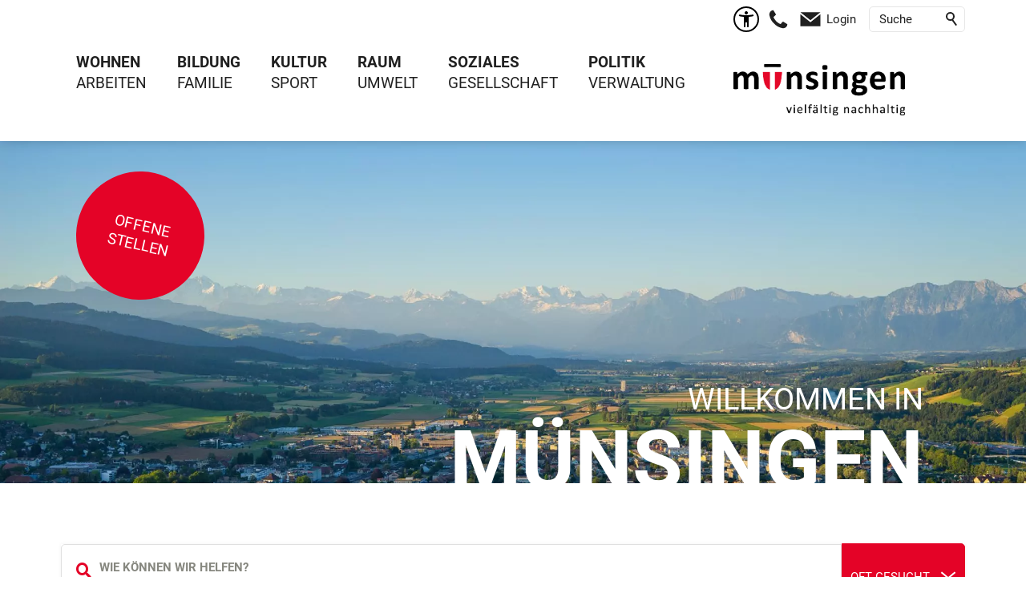

--- FILE ---
content_type: text/html; charset=utf-8
request_url: https://www.muensingen.ch/
body_size: 60489
content:
<!DOCTYPE html>
<html lang="de" class="pagestatus-init no-js no-weditor scrolled-top page_var1 object-default project-de subdir-de navId-wNoNavpoint"><head><meta charset="UTF-8" /><title>Startseite | Gemeinde Münsingen</title><!--
      Diese Seite wurde mit Weblication® CMS erstellt.
      Weblication® ist ein Produkt der Scholl Communications AG in 77694 Kehl.
      Weitere Informationen finden Sie unter https://www.weblication.de bzw. https://scholl.de.
    --><meta name="Description" content="" /><meta name="Keywords" content="münsingen, 3110, gemeinde, politik, verwaltung" /><meta name="Robots" content="index, noodp" /><meta name="viewport" content="width=device-width, initial-scale=1"/><meta name="referrer" content="strict-origin-when-cross-origin"/><meta name="Generator" content="Weblication® CMS"/><!--[if IE]><meta http-equiv="x-ua-compatible" content="IE=edge" /><![endif]--><meta name="format-detection" content="telephone=no"/><meta name="google-site-verification" content="hyS-R1OuHpLKN8khyfSagC0lgLJwD5t1DBztFYodnd4"/><meta name="geo.region" content="CH-BE"/><meta name="geo.placename" content="Neue Bahnhofstrasse 4, 3110 Münsingen, Schweiz"/><meta name="geo.position" content="47.095333;7.568963"/><meta property="twitter:card" content="summary_large_image" /><meta property="og:title" content="Startseite" /><meta property="og:description" content="" /><meta property="twitter:title" content="Startseite" /><meta property="twitter:description" content="" /><link rel="alternate" hreflang="de" href="http://www.muensingen.ch/de/" /><link rel="icon" href="/wGlobal/wGlobal/layout/images/site-icons/Wappen_Muensingen.svg"/><script>document.documentElement.className = document.documentElement.className.replace('no-js', 'js');wNavidStandard='wNoNavpoint';wProjectPath='/de'; </script><!--WNEOUC:<link rel="stylesheet" href="/wGlobal/wGlobal/layout/styles/optimized/design_f9274c541838cb19a122ef4c03b971ae.css?1766408669"/>:WNEOUC--><!--WEOUCO--><style>input[type="file"]{box-sizing: unset !important}input[type="checkbox"]{vertical-align: middle !important}input[readonly]{background-color: rgb(240, 255, 208);color: rgb(134, 134, 134)}label.error{margin: 2px 0.8% 2px 0 !important;padding: 0 6px;position: relative;display: block;background-color: rgb(242, 195, 147) !important}.form label.error{margin: 2px 1% 2px 0 !important}* + html body .fns_elementForm fieldset{padding-bottom: 1em}* html body .fns_elementForm fieldset{padding-bottom: 1em}* + html body .fns_elementForm ul .group{margin-top: -1.4em}* html body .fns_elementForm ul .group{margin-top: -1.4em}table.fns_elementTable caption{text-align: left;font-weight: bold}* + html body table.fns_elementTable caption{padding-bottom: 1em}table.fns_elementTable th{vertical-align: top;text-align: left;font-weight: bold}table.fns_elementTable td{vertical-align: top;text-align: left;font-weight: normal}table.fns_elementTable{border-spacing: 0;border-collapse: collapse;table-layout: auto;empty-cells: show}table.fns_elementTable{width: 99%;table-layout: fixed}table.fns_elementTable th{}table.fns_elementTable tr:hover{}table.fns_elementTable th{padding: 0.25em}table.fns_elementTable td.head{background-color: #e8e8e8 !important;font-weight: bold}table.fns_elementTable td{padding: 0.25em}table.fns_elementTable td:hover{background-color: #f2f1f0}table.fns_elementTable .hide{width: 5%;text-align: center}table.fns_elementTable .left{text-align: left}table.fns_elementTable .right{text-align: right}table.fns_elementTable .center{text-align: center}table.fns_elementTable .middle{vertical-align: middle}table.fns_elementTable .space{padding-bottom: 1em}table.fns_elementTable .cell5p{width: 5%}table.fns_elementTable .cell10p{width: 12%}table.fns_elementTable .cell15p{width: 15%}table.fns_elementTable .cell20p{width: 20%}table.fns_elementTable .cell22p{width: 22%}table.fns_elementTable .cell23p{width: 23%}table.fns_elementTable .cell25p{width: 25%}table.fns_elementTable .cell28p{width: 28%}table.fns_elementTable .cell30p{width: 30%}table.fns_elementTable .cell32p{width: 32%}table.fns_elementTable .cell33p{width: 33.3%}table.fns_elementTable .cell40p{width: 40%}table.fns_elementTable .cell50p{width: 50%}table.fns_elementTable .cell66p{width: 66.6%}table.fns_elementTable .cell75p{width: 75%}dl.formTable dd div.cartTooltip{position: relative;float: right}dt{width:100%;font-weight:bold}dd{margin: 0 0 30px 0 !important;width: 100%;float: left}fieldset{border: none;padding: 0}table{border-collapse: collapse;width:100%
}td, th{padding: 10px;text-align: left;margin: 0}tbody tr:nth-child(2n){background-color: #eee}th{position: sticky;top: 0;background-color: #444;color: white}td:hover{background-color:transparent}label.XXL, input.XXL, textarea.XXL, select.XXL{width: 100% !important;margin: 0 0 0 0 !important}label.XXL:first-child, input.XXL:first-child, textarea.XXL:first-child, select.XXL:first-child{padding:8px 10px;margin-bottom:8px}h2{background:transparent !important}@media only screen and (max-width: 800px){}a.urlExtern::before{background-image: url("/wGlobal/wGlobal/layout/images/links/optimized/extern@stroke(E20019).svg");content: '';display: inline-block;outline: none;margin: 4px 5px 0 0;width: 16px;height: 16px;vertical-align: top;background-position: 0 0;background-repeat: no-repeat;flex: none}#skiplinks .skiplink{display: block;position: fixed;left: -9999px;color: $baseColorWhite;outline: dotted 3px black;z-index: 10000;text-align: center;padding: 2rem;width: auto;margin: 1rem;background-color: $baseColorPrimary1}#skiplinks .skiplink:focus{left: 0}table.dataTable thead .sorting, table.dataTable thead .sorting_asc, table.dataTable thead .sorting_desc{cursor: pointer;*cursor: hand}table.dataTable thead .sorting, table.dataTable thead .sorting_asc, table.dataTable thead .sorting_desc, table.dataTable thead .sorting_asc_disabled, table.dataTable thead .sorting_desc_disabled{background-repeat: no-repeat;background-position: center right}table.dataTable thead .sorting{background-image: url("/format/lib/js/datatables/sort_both.png")}table.dataTable thead .sorting_asc{background-image: url("/format/lib/js/datatables/sort_asc.png")}table.dataTable thead .sorting_desc{background-image: url("/format/lib/js/datatables/sort_desc.png")}table.dataTable thead .sorting_asc_disabled{background-image: url("/format/styles/../images/sort_asc_disabled.png")}table.dataTable thead .sorting_desc_disabled{background-image: url("/format/styles/../images/sort_desc_disabled.png")}td:hover{background-color: #f2f1f0}@media only screen and (max-width: 800px){}
@media (min-width: 1200px){}@media (max-width: 1199px){}@media (min-width: 992px){}@media (max-width: 991px){}@media (min-width: 768px){}@media (max-width: 767px){}@media (min-width: 576px){}@media (max-width: 575px){}@media (min-width: 415px){}@media (max-width: 414px){}:root{--baseColorPrimary1:#E40327;--baseColorPrimary2:#E1EBF0;--baseColorPrimary3:#F7F9FA;--baseColorPrimary4:#7A95A7;--baseColorWhite:#FFFFFF;--baseColorLighter:#E6E6E6;--baseColorLight:#DDDDDD;--baseColorSemi:#E0E0E0;--baseColorDark:#86877F;--baseColorDarker:#00546F;--baseColorBlack:#202020;--backgroundColorBody:#FFFFFF;--backgroundColorHeader:#FFFFFF;--backgroundColorHeaderBefore:#FFFFFF;--fontColorHeaderBefore:#202020;--fontColorSearchSymbolHeaderBefore:#E40327;--fontColorHeaderAfter:var(--baseColorDark);--backgroundColorHeaderAfter:var(--baseColorLight);--fontColorSearchSymbolHeader:var(--baseColorBlack);--fontColorSearchSymbolHeaderAfter:var(--baseColorBlack);--backgroundColorSearchLayer:var(--baseColorLight);--fontColorNavigationMetaHeaderMainLevel1:rgba(32,32,32,0.4);--fontColorNavigationMetaHeaderMainLevel1Selected:rgba(32,32,32,0.6);--fontColorNavigationMetaHeaderMainLevel1Hover:rgba(32,32,32,0.6);--fontColorNavigationMetaHeaderMainLevel1Active:rgba(32,32,32,0.6);--fontColorNavigationMetaHeaderBeforeLevel1:var(--baseColorWhite);--fontColorNavigationMetaHeaderBeforeLevel1Selected:var(--baseColorLighter);--fontColorNavigationMetaHeaderBeforeLevel1Hover:var(--baseColorLighter);--fontColorNavigationMetaHeaderBeforeLevel1Active:var(--baseColorLighter);--backgroundColorNavigationMeta:transparent;--backgroundColorNavigationMain:transparent;--backgroundColorNavigationMainLayer:var(--baseColorLighter);--backgroundColorMegaDropdown:var(--baseColorLighter);--backgroundColorNavigationMainBlockBefore:transparent;--fontColorNavigationMainLevel1:var(--baseColorBlack);--fontColorNavigationMainLevel1Selected:#202020;--fontColorNavigationMainLevel1Hover:#202020;--fontColorNavigationMainLevel1Active:#202020;--fontColorNavigationMainLevel2:#00546F;--fontColorNavigationMainLevel2Selected:#00546F;--fontColorNavigationMainLevel2Hover:#00546F;--fontColorNavigationMainLevel2Active:#00546F;--backgroundColorNavigationMainLevel1:transparent;--backgroundColorNavigationMainLevel1Selected:transparent;--backgroundColorNavigationMainLevel1Hover:transparent;--backgroundColorNavigationMainLevel1Active:transparent;--backgroundColorNavigationMainLevel2:transparent;--backgroundColorNavigationMainLevel2Selected:transparent;--backgroundColorNavigationMainLevel2Hover:rgba(32,32,32,0.02);--backgroundColorNavigationMainLevel2Active:rgba(32,32,32,0.05);--symbolColorNavigationMenu:var(--baseColorBlack);--backgroundColorNavigationMenu:#FFFFFF;--borderColorNavigationMenuMenuLevel1:var(--baseColorSemi);--fontColorNavigationMenuLevel1:#202020;--fontColorNavigationMenuLevel1Selected:#202020;--fontColorNavigationMenuLevel1Hover:#202020;--fontColorNavigationMenuLevel1Active:#00546F;--fontColorNavigationMenuLevel2:#00546F;--fontColorNavigationMenuLevel2Selected:#00546F;--fontColorNavigationMenuLevel2Hover:#00546F;--fontColorNavigationMenuLevel2Active:#00546F;--backgroundColorNavigationMenuLevel1:transparent;--backgroundColorNavigationMenuLevel1Selected:transparent;--backgroundColorNavigationMenuLevel1Hover:transparent;--backgroundColorNavigationMenuLevel1Active:rgba(0,0,0,0);--backgroundColorNavigationMenuLevel2:transparent;--backgroundColorNavigationMenuLevel2Selected:transparent;--backgroundColorNavigationMenuLevel2Hover:transparent;--backgroundColorNavigationMenuLevel2Active:rgba(0,0,0,0);--backgroundColorNavigationSub:transparent;--fontColorNavigationSubLevel1:var(--baseColorBlack);--fontColorNavigationSubLevel1Selected:var(--baseColorBlack);--fontColorNavigationSubLevel1Hover:var(--baseColorBlack);--fontColorNavigationSubLevel1Active:var(--baseColorBlack);--fontColorNavigationSubLevel2:var(--baseColorBlack);--fontColorNavigationSubLevel2Selected:var(--baseColorBlack);--fontColorNavigationSubLevel2Hover:var(--baseColorBlack);--fontColorNavigationSubLevel2Active:var(--baseColorBlack);--backgroundColorNavigationSubLevel1:transparent;--backgroundColorNavigationSubLevel1Selected:transparent;--backgroundColorNavigationSubLevel1Hover:transparent;--backgroundColorNavigationSubLevel1Active:transparent;--backgroundColorNavigationSubLevel2:transparent;--backgroundColorNavigationSubLevel2Selected:transparent;--backgroundColorNavigationSubLevel2Hover:transparent;--backgroundColorNavigationSubLevel2Active:transparent;--fontColorNavigationBreadcrumb:rgba(32,32,32,0.5);--fontColorNavigationBreadcrumbHover:var(--baseColorBlack);--fontColorNavigationBreadcrumbActive:var(--baseColorBlack);--backgroundColorNavigationBreadcrumb:transparent;--backgroundColorContent:var(--baseColorWhite);--fontColorDefault:var(--baseColorBlack);--fontColorSub:rgba(32,32,32,0.6);--fontColorWeak:rgba(32,32,32,0.7);--fontColorInverseDefault:var(--baseColorWhite);--fontColorInverseSub:rgba(255,255,255,0.5);--fontColorInverseWeak:rgba(255,255,255,0.5);--fontColorError:#ee0000;--fontColorHeadline1:#00546F;--fontColorHeadline2:#00546F;--fontColorHeadline3:#00546F;--fontColorHeadline4:#00546F;--fontColorHeadline5:#00546F;--fontColorHeadline6:#00546F;--fontColorInverseHeadline1:var(--baseColorWhite);--fontColorInverseHeadline2:var(--baseColorWhite);--fontColorInverseHeadline3:var(--baseColorWhite);--fontColorInverseHeadline4:var(--baseColorWhite);--fontColorInverseHeadline5:var(--baseColorWhite);--fontColorInverseHeadline6:var(--baseColorWhite);--fontColorLink:#202020;--fontColorLinkHover:rgba(32,32,32,0.8);--fontColorLinkActive:rgba(32,32,32,0.8);--fontColorInverseLink:rgba(255,255,255,0.7);--fontColorInverseLinkHover:var(--baseColorWhite);--fontColorInverseLinkActive:var(--baseColorWhite);--fontColorEntryTitle:var(--baseColorBlack);--fontColorEntryDate:rgba(32,32,32,0.7);--fontColorEntryDescription:rgba(32,32,32,0.9);--fontColorInverseEntryTitle:var(--baseColorWhite);--fontColorInverseEntryDate:rgba(255,255,255,0.4);--fontColorInverseEntryDescription:rgba(255,255,255,0.6);--backgroundColorWhite:var(--baseColorWhite);--backgroundColorBlack:var(--baseColorBlack);--backgroundColorLight1:var(--baseColorLighter);--backgroundColorLight2:var(--baseColorLight);--backgroundColorDark1:var(--baseColorDarker);--backgroundColorDark2:var(--baseColorPrimary1);--backgroundColorError:rgba(251,0,8,0.2);--borderColorDefault:var(--baseColorLighter);--borderColorLight:var(--baseColorLighter);--borderColorDark:var(--baseColorDarker);--borderColorLines:var(--baseColorLighter);--backgroundColorButton:var(--baseColorPrimary1);--backgroundColorButtonHover:rgba(228,3,39,0.8);--backgroundColorButtonActive:rgba(228,3,39,0.6);--borderColorButton:var(--baseColorPrimary1);--borderColorButtonHover:rgba(228,3,39,0.8);--borderColorButtonActive:rgba(228,3,39,0.6);--fontColorButton:var(--baseColorWhite);--fontColorButtonHover:var(--baseColorWhite);--fontColorButtonActive:var(--baseColorWhite);--backgroundColorInverseButton:var(--baseColorWhite);--backgroundColorInverseButtonHover:rgba(255,255,255,0.8);--backgroundColorInverseButtonActive:rgba(255,255,255,0.6);--borderColorInverseButton:var(--baseColorLight);--borderColorInverseButtonHover:rgba(255,255,255,0.8);--borderColorInverseButtonActive:rgba(255,255,255,0.6);--fontColorInverseButton:var(--baseColorBlack);--fontColorInverseButtonHover:var(--baseColorBlack);--fontColorInverseButtonActive:var(--baseColorBlack);--backgroundColorInputs:var(--baseColorWhite);--borderColorInput:var(--baseColorSemi);--borderColorInputFocus:var(--baseColorDark);--backgroundColorTable:#FFFFFF;--backgroundColorTableHeader:transparent;--backgroundColorTableCellHightlighted:transparent;--borderColorTable:transparent;--colorLinkIcon:#E40327;--colorLinkIconInverse:var(--fontColorInverseLink);--fontColorFunctions:var(--baseColorSemi);--fontColorFunctionsActive:var(--baseColorDark);--backgroundColorFunctions:transparent;--backgroundColorFunctionsActive:transparent;--backgroundColorFooter:#FFFFFF;--isDarkBackgroundFooter:no}@font-face{font-family:'Roboto';font-style:normal;font-weight:normal;src:url('/wGlobal/wGlobal/layout/webfonts/Roboto/Roboto-Regular.woff2') format('woff2')}@font-face{font-family:'Roboto';font-style:normal;font-weight:bold;src:url('/wGlobal/wGlobal/layout/webfonts/Roboto/Roboto-Bold.woff2') format('woff2')}@font-face{font-family:'Roboto';font-style:italic;font-weight:normal;src:url('/wGlobal/wGlobal/layout/webfonts/Roboto/Roboto-Italic.woff2') format('woff2')}.isDarkBackground{}.isDarkBackground div:not(.keepColor), .isDarkBackground table:not(.keepColor), .isDarkBackground span:not(.keepColor), .isDarkBackground p:not(.keepColor), .isDarkBackground strong:not(.keepColor), .isDarkBackground em:not(.keepColor), .isDarkBackground ul:not(.keepColor), .isDarkBackground li:not(.keepColor){color:#FFFFFF}.isDarkBackground a:not(.keepColor), .isDarkBackground a *:not(.keepColor){color:rgba(255,255,255,0.7)}.isDarkBackground a:not(.keepColor):hover, .isDarkBackground a *:not(.keepColor):hover{color:#FFFFFF}.isDarkBackground .accordionHeaderOpener:not(.keepColor){}.isDarkBackground .accordionHeaderOpener:not(.keepColor):before, .isDarkBackground .accordionHeaderOpener:not(.keepColor):after{background-color:#FFFFFF !important}.isDarkBackground .text-sub:not(.keepColor){color:rgba(255,255,255,0.5)}.isDarkBackground .text-weak:not(.keepColor){color:rgba(255,255,255,0.5)}.isDarkBackground h1:not(.keepColor), .isDarkBackground h1 *:not(.keepColor){color:#FFFFFF}.isDarkBackground h2:not(.keepColor), .isDarkBackground h2 *:not(.keepColor){color:#FFFFFF}.isDarkBackground h3:not(.keepColor), .isDarkBackground h3 *:not(.keepColor){color:#FFFFFF}.isDarkBackground h4:not(.keepColor), .isDarkBackground h4 *:not(.keepColor), .isDarkBackground h5:not(.keepColor), .isDarkBackground h5 *:not(.keepColor), .isDarkBackground h6:not(.keepColor), .isDarkBackground h6 *:not(.keepColor){color:#FFFFFF}.isDarkBackground .listEntryTitle:not(.keepColor){color:#FFFFFF}.isDarkBackground .listEntryDate:not(.keepColor){color:rgba(255,255,255,0.4)}.isDarkBackground .listEntryDescription:not(.keepColor), .isDarkBackground .listEntryDescription *:not(.keepColor){color:rgba(255,255,255,0.6)}.isDarkBackground .listEntryUrl > a:not(.keepColor){color:rgba(255,255,255,0.7)}.isDarkBackground .listEntryUrl > a:not(.keepColor):hover{color:#FFFFFF}.isDarkBackground .isLightBackground{}.isDarkBackground .isLightBackground div:not(.keepColor), .isDarkBackground .isLightBackground span:not(.keepColor), .isDarkBackground .isLightBackground p:not(.keepColor), .isDarkBackground .isLightBackground strong:not(.keepColor), .isDarkBackground .isLightBackground em:not(.keepColor), .isDarkBackground .isLightBackground ul:not(.keepColor), .isDarkBackground .isLightBackground li:not(.keepColor){color:#202020}.isDarkBackground .isLightBackground a:not(.keepColor), .isDarkBackground .isLightBackground a *:not(.keepColor){color:#202020}.isDarkBackground .isLightBackground a:not(.keepColor):hover, .isDarkBackground .isLightBackground a *:not(.keepColor):hover{color:rgba(32,32,32,0.8)}.isDarkBackground .isLightBackground .accordionHeaderOpener:not(.keepColor){}.isDarkBackground .isLightBackground .accordionHeaderOpener:not(.keepColor):before, .isDarkBackground .isLightBackground .accordionHeaderOpener:not(.keepColor):after{background-color:#202020 !important}.isDarkBackground .isLightBackground .text-sub:not(.keepColor){color:rgba(32,32,32,0.6)}.isDarkBackground .isLightBackground .text-weak:not(.keepColor){color:rgba(32,32,32,0.7)}.isDarkBackground .isLightBackground h1:not(.keepColor), .isDarkBackground .isLightBackground h1 *:not(.keepColor){color:#00546F}.isDarkBackground .isLightBackground h2:not(.keepColor), .isDarkBackground .isLightBackground h2 *:not(.keepColor){color:#00546F}.isDarkBackground .isLightBackground h3:not(.keepColor), .isDarkBackground .isLightBackground h3 *:not(.keepColor){color:#00546F}.isDarkBackground .isLightBackground h4:not(.keepColor), .isDarkBackground .isLightBackground h4 *:not(.keepColor), .isDarkBackground .isLightBackground h5:not(.keepColor), .isDarkBackground .isLightBackground h5 *:not(.keepColor), .isDarkBackground .isLightBackground h6:not(.keepColor), .isDarkBackground .isLightBackground h6 *:not(.keepColor){color:#00546F}.isDarkBackground .isLightBackground .listEntryTitle:not(.keepColor){color:#202020}.isDarkBackground .isLightBackground .listEntryDate:not(.keepColor){color:rgba(32,32,32,0.7)}.isDarkBackground .isLightBackground .listEntryDescription:not(.keepColor), .isDarkBackground .isLightBackground .listEntryDescription *:not(.keepColor){color:rgba(32,32,32,0.9)}.isDarkBackground .isLightBackground .listEntryUrl > a:not(.keepColor){color:#202020}.isDarkBackground .isLightBackground .listEntryUrl > a:not(.keepColor):hover{color:rgba(32,32,32,0.8)}@media (min-width: 768px){}@media(prefers-contrast:more){}html.embedpage-body-open{overflow:hidden}@font-face{font-family:'Font Awesome 5 Free';font-style:normal;font-weight:normal;src:url("/wGlobal/wGlobal/layout/webfonts/fontAwesome5/fa-regular-400.eot");src:url("/wGlobal/wGlobal/layout/webfonts/fontAwesome5/fa-regular-400.eot?#iefix") format("embedded-opentype"), url("/wGlobal/wGlobal/layout/webfonts/fontAwesome5/fa-regular-400.woff2") format("woff2"), url("/wGlobal/wGlobal/layout/webfonts/fontAwesome5/fa-regular-400.woff") format("woff"), url("/wGlobal/wGlobal/layout/webfonts/fontAwesome5/fa-regular-400.ttf") format("truetype"), url("/wGlobal/wGlobal/layout/webfonts/fontAwesome5/fa-regular-400.svg#fontawesome") format("svg")}@font-face{font-family:'Font Awesome 5 Free';font-style:normal;font-weight:900;src:url("/wGlobal/wGlobal/layout/webfonts/fontAwesome5/fa-solid-900.eot");src:url("/wGlobal/wGlobal/layout/webfonts/fontAwesome5/fa-solid-900.eot?#iefix") format("embedded-opentype"), url("/wGlobal/wGlobal/layout/webfonts/fontAwesome5/fa-solid-900.woff2") format("woff2"), url("/wGlobal/wGlobal/layout/webfonts/fontAwesome5/fa-solid-900.woff") format("woff"), url("/wGlobal/wGlobal/layout/webfonts/fontAwesome5/fa-solid-900.ttf") format("truetype"), url("/wGlobal/wGlobal/layout/webfonts/fontAwesome5/fa-solid-900.svg#fontawesome") format("svg")}@font-face{font-family:'Font Awesome 5 Brands';font-style:normal;font-weight:normal;src:url("/wGlobal/wGlobal/layout/webfonts/fontAwesome5/fa-brands-400.eot");src:url("/wGlobal/wGlobal/layout/webfonts/fontAwesome5/fa-brands-400.eot?#iefix") format("embedded-opentype"), url("/wGlobal/wGlobal/layout/webfonts/fontAwesome5/fa-brands-400.woff2") format("woff2"), url("/wGlobal/wGlobal/layout/webfonts/fontAwesome5/fa-brands-400.woff") format("woff"), url("/wGlobal/wGlobal/layout/webfonts/fontAwesome5/fa-brands-400.ttf") format("truetype"), url("/wGlobal/wGlobal/layout/webfonts/fontAwesome5/fa-brands-400.svg#fontawesome") format("svg")}@-webkit-keyframes fa-spin 0%{-webkit-transform:rotate(0deg);transform:rotate(0deg)}@-webkit-keyframes fa-spin 100%{-webkit-transform:rotate(360deg);transform:rotate(360deg)}@keyframes fa-spin{0%{-webkit-transform:rotate(0deg);transform:rotate(0deg)}100%{-webkit-transform:rotate(360deg);transform:rotate(360deg)}}:root .fa-rotate-90, :root .fa-rotate-180, :root .fa-rotate-270, :root .fa-flip-horizontal, :root .fa-flip-vertical{-webkit-filter:none;filter:none}@media (prefers-reduced-motion: reduce){}@-webkit-keyframes fa-beat 0%, @-webkit-keyframes fa-beat 90%{-webkit-transform:scale(1);transform:scale(1)}@-webkit-keyframes fa-beat 45%{-webkit-transform:scale(var(--fa-beat-scale, 1.25));transform:scale(var(--fa-beat-scale, 1.25))}@keyframes fa-beat{0%, 90%{-webkit-transform:scale(1);transform:scale(1)}45%{-webkit-transform:scale(var(--fa-beat-scale, 1.25));transform:scale(var(--fa-beat-scale, 1.25))}}@-webkit-keyframes fa-bounce 0%{-webkit-transform:scale(1,1) translateY(0);transform:scale(1,1) translateY(0)}@-webkit-keyframes fa-bounce 10%{-webkit-transform:scale(var(--fa-bounce-start-scale-x, 1.1),var(--fa-bounce-start-scale-y, 0.9)) translateY(0);transform:scale(var(--fa-bounce-start-scale-x, 1.1),var(--fa-bounce-start-scale-y, 0.9)) translateY(0)}@-webkit-keyframes fa-bounce 30%{-webkit-transform:scale(var(--fa-bounce-jump-scale-x, 0.9),var(--fa-bounce-jump-scale-y, 1.1)) translateY(var(--fa-bounce-height, -0.5em));transform:scale(var(--fa-bounce-jump-scale-x, 0.9),var(--fa-bounce-jump-scale-y, 1.1)) translateY(var(--fa-bounce-height, -0.5em))}@-webkit-keyframes fa-bounce 50%{-webkit-transform:scale(var(--fa-bounce-land-scale-x, 1.05),var(--fa-bounce-land-scale-y, 0.95)) translateY(0);transform:scale(var(--fa-bounce-land-scale-x, 1.05),var(--fa-bounce-land-scale-y, 0.95)) translateY(0)}@-webkit-keyframes fa-bounce 57%{-webkit-transform:scale(1,1) translateY(var(--fa-bounce-rebound, -0.125em));transform:scale(1,1) translateY(var(--fa-bounce-rebound, -0.125em))}@-webkit-keyframes fa-bounce 64%{-webkit-transform:scale(1,1) translateY(0);transform:scale(1,1) translateY(0)}@-webkit-keyframes fa-bounce 100%{-webkit-transform:scale(1,1) translateY(0);transform:scale(1,1) translateY(0)}@keyframes fa-bounce{0%{-webkit-transform:scale(1,1) translateY(0);transform:scale(1,1) translateY(0)}10%{-webkit-transform:scale(var(--fa-bounce-start-scale-x, 1.1),var(--fa-bounce-start-scale-y, 0.9)) translateY(0);transform:scale(var(--fa-bounce-start-scale-x, 1.1),var(--fa-bounce-start-scale-y, 0.9)) translateY(0)}30%{-webkit-transform:scale(var(--fa-bounce-jump-scale-x, 0.9),var(--fa-bounce-jump-scale-y, 1.1)) translateY(var(--fa-bounce-height, -0.5em));transform:scale(var(--fa-bounce-jump-scale-x, 0.9),var(--fa-bounce-jump-scale-y, 1.1)) translateY(var(--fa-bounce-height, -0.5em))}50%{-webkit-transform:scale(var(--fa-bounce-land-scale-x, 1.05),var(--fa-bounce-land-scale-y, 0.95)) translateY(0);transform:scale(var(--fa-bounce-land-scale-x, 1.05),var(--fa-bounce-land-scale-y, 0.95)) translateY(0)}57%{-webkit-transform:scale(1,1) translateY(var(--fa-bounce-rebound, -0.125em));transform:scale(1,1) translateY(var(--fa-bounce-rebound, -0.125em))}64%{-webkit-transform:scale(1,1) translateY(0);transform:scale(1,1) translateY(0)}100%{-webkit-transform:scale(1,1) translateY(0);transform:scale(1,1) translateY(0)}}@-webkit-keyframes fa-fade 50%{opacity:var(--fa-fade-opacity, 0.4)}@keyframes fa-fade{50%{opacity:var(--fa-fade-opacity, 0.4)}}@-webkit-keyframes fa-beat-fade 0%, @-webkit-keyframes fa-beat-fade 100%{opacity:var(--fa-beat-fade-opacity, 0.4);-webkit-transform:scale(1);transform:scale(1)}@-webkit-keyframes fa-beat-fade 50%{opacity:1;-webkit-transform:scale(var(--fa-beat-fade-scale, 1.125));transform:scale(var(--fa-beat-fade-scale, 1.125))}@keyframes fa-beat-fade{0%, 100%{opacity:var(--fa-beat-fade-opacity, 0.4);-webkit-transform:scale(1);transform:scale(1)}50%{opacity:1;-webkit-transform:scale(var(--fa-beat-fade-scale, 1.125));transform:scale(var(--fa-beat-fade-scale, 1.125))}}@-webkit-keyframes fa-flip 50%{-webkit-transform:rotate3d(var(--fa-flip-x, 0),var(--fa-flip-y, 1),var(--fa-flip-z, 0),var(--fa-flip-angle, -180deg));transform:rotate3d(var(--fa-flip-x, 0),var(--fa-flip-y, 1),var(--fa-flip-z, 0),var(--fa-flip-angle, -180deg))}@keyframes fa-flip{50%{-webkit-transform:rotate3d(var(--fa-flip-x, 0),var(--fa-flip-y, 1),var(--fa-flip-z, 0),var(--fa-flip-angle, -180deg));transform:rotate3d(var(--fa-flip-x, 0),var(--fa-flip-y, 1),var(--fa-flip-z, 0),var(--fa-flip-angle, -180deg))}}@-webkit-keyframes fa-shake 0%{-webkit-transform:rotate(-15deg);transform:rotate(-15deg)}@-webkit-keyframes fa-shake 4%{-webkit-transform:rotate(15deg);transform:rotate(15deg)}@-webkit-keyframes fa-shake 8%, @-webkit-keyframes fa-shake 24%{-webkit-transform:rotate(-18deg);transform:rotate(-18deg)}@-webkit-keyframes fa-shake 12%, @-webkit-keyframes fa-shake 28%{-webkit-transform:rotate(18deg);transform:rotate(18deg)}@-webkit-keyframes fa-shake 16%{-webkit-transform:rotate(-22deg);transform:rotate(-22deg)}@-webkit-keyframes fa-shake 20%{-webkit-transform:rotate(22deg);transform:rotate(22deg)}@-webkit-keyframes fa-shake 32%{-webkit-transform:rotate(-12deg);transform:rotate(-12deg)}@-webkit-keyframes fa-shake 36%{-webkit-transform:rotate(12deg);transform:rotate(12deg)}@-webkit-keyframes fa-shake 40%, @-webkit-keyframes fa-shake 100%{-webkit-transform:rotate(0deg);transform:rotate(0deg)}@keyframes fa-shake{0%{-webkit-transform:rotate(-15deg);transform:rotate(-15deg)}4%{-webkit-transform:rotate(15deg);transform:rotate(15deg)}8%, 24%{-webkit-transform:rotate(-18deg);transform:rotate(-18deg)}12%, 28%{-webkit-transform:rotate(18deg);transform:rotate(18deg)}16%{-webkit-transform:rotate(-22deg);transform:rotate(-22deg)}20%{-webkit-transform:rotate(22deg);transform:rotate(22deg)}32%{-webkit-transform:rotate(-12deg);transform:rotate(-12deg)}36%{-webkit-transform:rotate(12deg);transform:rotate(12deg)}40%, 100%{-webkit-transform:rotate(0deg);transform:rotate(0deg)}}@-webkit-keyframes fa-spin 0%{-webkit-transform:rotate(0deg);transform:rotate(0deg)}@-webkit-keyframes fa-spin 100%{-webkit-transform:rotate(360deg);transform:rotate(360deg)}@keyframes fa-spin{0%{-webkit-transform:rotate(0deg);transform:rotate(0deg)}100%{-webkit-transform:rotate(360deg);transform:rotate(360deg)}}:root, :host{--fa-style-family-brands:'Font Awesome 6 Brands';--fa-font-brands:normal 400 1em/1 'Font Awesome 6 Brands'}@font-face{font-family:'Font Awesome 6 Brands';font-style:normal;font-weight:400;font-display:block;src:url("/wGlobal/wGlobal/layout/webfonts/fontAwesome6/fa-brands-400.woff2") format("woff2"), url("/wGlobal/wGlobal/layout/webfonts/fontAwesome6/fa-brands-400.ttf") format("truetype")}:root, :host{--fa-style-family-classic:'Font Awesome 6 Free';--fa-font-regular:normal 400 1em/1 'Font Awesome 6 Free'}@font-face{font-family:'Font Awesome 6 Free';font-style:normal;font-weight:400;font-display:block;src:url("/wGlobal/wGlobal/layout/webfonts/fontAwesome6/fa-regular-400.woff2") format("woff2"), url("/wGlobal/wGlobal/layout/webfonts/fontAwesome6/fa-regular-400.ttf") format("truetype")}:root, :host{--fa-style-family-classic:'Font Awesome 6 Free';--fa-font-solid:normal 900 1em/1 'Font Awesome 6 Free'}@font-face{font-family:'Font Awesome 6 Free';font-style:normal;font-weight:900;font-display:block;src:url("/wGlobal/wGlobal/layout/webfonts/fontAwesome6/fa-solid-900.woff2") format("woff2"), url("/wGlobal/wGlobal/layout/webfonts/fontAwesome6/fa-solid-900.ttf") format("truetype")}@font-face{font-family:'Font Awesome 5 Brands';font-display:block;font-weight:400;src:url("/wGlobal/wGlobal/layout/webfonts/fontAwesome6/fa-brands-400.woff2") format("woff2"), url("/wGlobal/wGlobal/layout/webfonts/fontAwesome6/fa-brands-400.ttf") format("truetype")}@font-face{font-family:'Font Awesome 5 Free';font-display:block;font-weight:900;src:url("/wGlobal/wGlobal/layout/webfonts/fontAwesome6/fa-solid-900.woff2") format("woff2"), url("/wGlobal/wGlobal/layout/webfonts/fontAwesome6/fa-solid-900.ttf") format("truetype")}@font-face{font-family:'Font Awesome 5 Free';font-display:block;font-weight:400;src:url("/wGlobal/wGlobal/layout/webfonts/fontAwesome6/fa-regular-400.woff2") format("woff2"), url("/wGlobal/wGlobal/layout/webfonts/fontAwesome6/fa-regular-400.ttf") format("truetype")}@font-face{font-family:'FontAwesome';font-display:block;src:url("/wGlobal/wGlobal/layout/webfonts/fontAwesome6/fa-solid-900.woff2") format("woff2"), url("/wGlobal/wGlobal/layout/webfonts/fontAwesome6/fa-solid-900.ttf") format("truetype")}@font-face{font-family:'FontAwesome';font-display:block;src:url("/wGlobal/wGlobal/layout/webfonts/fontAwesome6/fa-brands-400.woff2") format("woff2"), url("/wGlobal/wGlobal/layout/webfonts/fontAwesome6/fa-brands-400.ttf") format("truetype")}@font-face{font-family:'FontAwesome';font-display:block;src:url("/wGlobal/wGlobal/layout/webfonts/fontAwesome6/fa-regular-400.woff2") format("woff2"), url("/wGlobal/wGlobal/layout/webfonts/fontAwesome6/fa-regular-400.ttf") format("truetype");unicode-range:U+F003,U+F006,U+F014,U+F016-F017,U+F01A-F01B,U+F01D,U+F022,U+F03E,U+F044,U+F046,U+F05C-F05D,U+F06E,U+F070,U+F087-F088,U+F08A,U+F094,U+F096-F097,U+F09D,U+F0A0,U+F0A2,U+F0A4-F0A7,U+F0C5,U+F0C7,U+F0E5-F0E6,U+F0EB,U+F0F6-F0F8,U+F10C,U+F114-F115,U+F118-F11A,U+F11C-F11D,U+F133,U+F147,U+F14E,U+F150-F152,U+F185-F186,U+F18E,U+F190-F192,U+F196,U+F1C1-F1C9,U+F1D9,U+F1DB,U+F1E3,U+F1EA,U+F1F7,U+F1F9,U+F20A,U+F247-F248,U+F24A,U+F24D,U+F255-F25B,U+F25D,U+F271-F274,U+F278,U+F27B,U+F28C,U+F28E,U+F29C,U+F2B5,U+F2B7,U+F2BA,U+F2BC,U+F2BE,U+F2C0-F2C1,U+F2C3,U+F2D0,U+F2D2,U+F2D4,U+F2DC}@font-face{font-family:'FontAwesome';font-display:block;src:url("/wGlobal/wGlobal/layout/webfonts/fontAwesome6/fa-v4compatibility.woff2") format("woff2"), url("/wGlobal/wGlobal/layout/webfonts/fontAwesome6/fa-v4compatibility.ttf") format("truetype");unicode-range:U+F041,U+F047,U+F065-F066,U+F07D-F07E,U+F080,U+F08B,U+F08E,U+F090,U+F09A,U+F0AC,U+F0AE,U+F0B2,U+F0D0,U+F0D6,U+F0E4,U+F0EC,U+F10A-F10B,U+F123,U+F13E,U+F148-F149,U+F14C,U+F156,U+F15E,U+F160-F161,U+F163,U+F175-F178,U+F195,U+F1F8,U+F219,U+F27A}@media (min-width:360px){}html.wglBox{}.wglLightbox{cursor:pointer}.wglLightbox[data-isinactivelightbox='1']{cursor:inherit}html.ios .wLightbox .wLightboxOuter .wLightboxInner{-webkit-overflow-scrolling:touch}@media (min-width: 768px){}@media (min-width: 768px){}@media (min-width: 768px){}@media (min-width: 768px){}@media (min-width: 768px){}@media (min-width: 768px){}@media (min-width: 1200px){}@media (min-width: 768px){}@media (max-width: 575px){}#blockContentInner{}#blockContentInner .elementSection > div{}html:lang(en) .wReaderPanelEmbed .wButtonStartReading:before{content:'Read aloud'}html:lang(en) .wReaderPanelEmbed.pauseReading .wButtonStartReading:before{content:'Continue read aloud'}html:lang(en) .wReaderPanelEmbed .wButtonStopReading:before{content:'Stop'}.wglElementCanBeRead:hover{outline:dotted 4px #a0a0a0}.wglElementIsBeingRead{outline:dotted 4px #000000}.wglElementIsBeingRead:hover{outline:dotted 4px #000000}#blockHeader #scrollProgress{position:absolute}:root{--heightBlockHeader:48px;--visibleHeightShifted:8px}@media only screen and (min-width: 992px){:root{--heightBlockHeader:;--visibleHeightShifted:8px}}#blockHeader{position:fixed;z-index:100;top:0;width:100%;transition:transform 0.3s ease-in-out, background 0.3s linear}.scrolldirection-up #blockHeader{transform:translateY(0);transition:transform 0.2s ease-in-out}.scrolldirection-down:not(.navmenu-open) #blockHeader{transform:translateY(calc(var(--visibleHeightShifted) - var(--heightBlockHeader))) !important;transition:transform 1.2s ease-in-out}@media (min-width: 992px){}@media (max-width: 991px){}.headerElementDivider{position:relative}.headerElementDivider_var0{display:flex;width:16px}.headerElementLink{position:relative;display:flex;align-items:center;height:var(--heightElementEntry)}.headerElementLink .headerLink{display:inline-block}.headerElementLink_var0{--fontSizeLink:1rem;--color:#86877F}.headerElementLink_var0 .headerLink{font-size:var(--fontSizeLink);color:var(--color);text-decoration:none}.headerElementLinkColor_var0{--color:#202020;--colorInverse:#FFFFFF}.headerElementLinkSize_var20{--fontSizeLink:0.8rem;--fontSizeButton:0.7rem;--lineHeight:22px;--padding:0 8px}.headerElementLogo{position:relative}.headerElementLogo .logoImg, .headerElementLogo .logoImgMobile{display:block;height:32px}.headerElementLogo .logoImgFull{display:none}.headerElementLogo .logoImgOnScroll{display:none}.headerElementLogo .logoSVG svg{width:100%;height:100%}@media (min-width: 992px){.headerElementLogo{}.headerElementLogo .logoImgMobile{display:none}.headerElementLogo .logoImg, .headerElementLogo .logoImgFull{display:block}}@media (min-width: 992px){}@media (min-width: 992px){}.headerElementLogo_var30{}.headerElementLogo_var30 .logoImg, .headerElementLogo_var30 .logoImgMobile{height:32px}@media (min-width: 992px){.headerElementLogo_var30{height:64px}.headerElementLogo_var30 .logoImgMobile{display:none}.headerElementLogo_var30 .logoImg, .headerElementLogo_var30 .logoImgFull{display:block;height:64px}}@media (min-width: 992px){}.headerElementLogoMobile_var0{}@media (max-width: 991px){}@media (max-width: 991px){}.headerElementNavigation{}.headerElementNavigation_var0{--heightBlockHeaderNavigation:var(--heightBlockHeader)}@media (max-width: 991px){.headerElementNavigation_var0{}.headerElementNavigation_var0 html.navmenu-open{overflow:hidden}.headerElementNavigation_var0 #navigationMain{width:100%;position:relative}.headerElementNavigation_var0 #navigationMain .navlayerBackParentTitle, .headerElementNavigation_var0 #navigationMain .navlayerBackTitle, .headerElementNavigation_var0 #navigationMain .navlayerTitle, .headerElementNavigation_var0 #navigationMain .navlayerCloser{display:none}.headerElementNavigation_var0 #navigationMain #navigationMenuPre, .headerElementNavigation_var0 #navigationMain #navigationMenuBetween, .headerElementNavigation_var0 #navigationMain #navigationMenuPost{display:none}.headerElementNavigation_var0 #navigationMain.open{}.headerElementNavigation_var0 #navigationMain.open #navigationMenuPre{display:flex !important;padding:1rem 8px 1rem 2rem;background:#FFFFFF}.headerElementNavigation_var0 #navigationMain.open #navigationMenuPre:empty{padding:0}.headerElementNavigation_var0 #navigationMain.open #navigationMenuPost{display:flex !important;padding:1rem 8px 1rem 2rem;background:#FFFFFF;height:100%}.headerElementNavigation_var0 #navigationMain.open #navigationMenuPost:empty{padding:0}.headerElementNavigation_var0 #navigationMain > nav > div{display:flex;flex-direction:column;position:fixed;width:100vw;scrollbar-width:none;scrollbar-color:transparent transparent;top:var(--heightBlockHeaderNavigation);height:calc(100vh - var(--heightBlockHeaderNavigation));right:-480px;transition:right 0.3s ease-in-out;height:calc(100vh - var(--heightBlockHeaderNavigation));overflow:auto;background-color:#FFFFFF;z-index:100000}.headerElementNavigation_var0 #navigationMain > nav > div::-webkit-scrollbar{display:none}.headerElementNavigation_var0 #navigationMain ul{list-style-type:none;margin:0;padding:0}.headerElementNavigation_var0 #navigationMain li{position:relative;display:grid;align-items:center;margin:0;padding:0;grid-template-columns:1fr 32px}.headerElementNavigation_var0 #navigationMain li > a{display:block;text-decoration:none;text-align:left}.headerElementNavigation_var0 #navigationMain li > ul{display:none}.headerElementNavigation_var0 #navigationMain li.selected, .headerElementNavigation_var0 #navigationMain li.descendantSelected{}.headerElementNavigation_var0 #navigationMain li.selected > ul, .headerElementNavigation_var0 #navigationMain li.descendantSelected > ul{display:block}.headerElementNavigation_var0 #navigationMain > nav > div{max-width:480px}.headerElementNavigation_var0 #navigationMain > nav > div > ul{width:100%;margin:0 auto;padding:1rem 8px 1rem 1rem;background:transparent}.headerElementNavigation_var0 #navigationMain > nav > div > ul > li{border-bottom:none 1px #E0E0E0;font-size:1rem;font-weight:normal;line-height:2rem;background-color:transparent}.headerElementNavigation_var0 #navigationMain > nav > div > ul > li > a{padding:0rem 0.5rem 0rem 1rem;color:#202020}.headerElementNavigation_var0 #navigationMain > nav > div > ul > li > a[data-hasiconimg]{display:flex}.headerElementNavigation_var0 #navigationMain > nav > div > ul > li > a[data-hasiconimg] .iconImg{padding-right:0.3rem}.headerElementNavigation_var0 #navigationMain > nav > div > ul > li.selected, .headerElementNavigation_var0 #navigationMain > nav > div > ul > li.descendantSelected{background-color:transparent}.headerElementNavigation_var0 #navigationMain > nav > div > ul > li.selected > a, .headerElementNavigation_var0 #navigationMain > nav > div > ul > li.descendantSelected > a{color:#202020}.headerElementNavigation_var0 #navigationMain > nav > div > ul > li:hover{background-color:transparent}.headerElementNavigation_var0 #navigationMain > nav > div > ul > li:hover > a{color:#202020}.headerElementNavigation_var0 #navigationMain > nav > div > ul > li:active{background-color:rgba(0,0,0,0)}.headerElementNavigation_var0 #navigationMain > nav > div > ul > li:active > a{color:#00546F}.headerElementNavigation_var0 #navigationMain > nav > div > ul > li > ul{margin-bottom:1rem;grid-column:1 / span 2}.headerElementNavigation_var0 #navigationMain > nav > div > ul > li > ul > li{font-size:1rem;font-weight:normal;line-height:2em;background-color:transparent}.headerElementNavigation_var0 #navigationMain > nav > div > ul > li > ul > li > a{padding:0rem 0.5rem 0rem 2rem;color:#00546F}.headerElementNavigation_var0 #navigationMain > nav > div > ul > li > ul > li.selected, .headerElementNavigation_var0 #navigationMain > nav > div > ul > li > ul > li.descendantSelected{background-color:transparent}.headerElementNavigation_var0 #navigationMain > nav > div > ul > li > ul > li.selected > a, .headerElementNavigation_var0 #navigationMain > nav > div > ul > li > ul > li.descendantSelected > a{color:#00546F}.headerElementNavigation_var0 #navigationMain > nav > div > ul > li > ul > li:hover{background-color:transparent}.headerElementNavigation_var0 #navigationMain > nav > div > ul > li > ul > li:hover > a{color:#00546F}.headerElementNavigation_var0 #navigationMain > nav > div > ul > li > ul > li:active{background-color:rgba(0,0,0,0)}.headerElementNavigation_var0 #navigationMain > nav > div > ul > li > ul > li:active > a{color:#00546F}.headerElementNavigation_var0 #navigationMain > nav > div > ul > li > ul > li > ul{margin-bottom:0.6rem;grid-column:1 / span 2}.headerElementNavigation_var0 #navigationMain > nav > div > ul > li > ul > li > ul > li{font-size:1rem;font-weight:normal;line-height:1.9rem;background-color:transparent}.headerElementNavigation_var0 #navigationMain > nav > div > ul > li > ul > li > ul > li > a{padding:0rem 0.5rem 0rem 3rem;color:#00546F}.headerElementNavigation_var0 #navigationMain > nav > div > ul > li > ul > li > ul > li.selected, .headerElementNavigation_var0 #navigationMain > nav > div > ul > li > ul > li > ul > li.descendantSelected{background-color:transparent}.headerElementNavigation_var0 #navigationMain > nav > div > ul > li > ul > li > ul > li.selected > a, .headerElementNavigation_var0 #navigationMain > nav > div > ul > li > ul > li > ul > li.descendantSelected > a{color:#00546F}.headerElementNavigation_var0 #navigationMain > nav > div > ul > li > ul > li > ul > li:hover{background-color:transparent}.headerElementNavigation_var0 #navigationMain > nav > div > ul > li > ul > li > ul > li:hover > a{color:#00546F}.headerElementNavigation_var0 #navigationMain > nav > div > ul > li > ul > li > ul > li:active{background-color:rgba(0,0,0,0)}.headerElementNavigation_var0 #navigationMain > nav > div > ul > li > ul > li > ul > li:active > a{color:#00546F}.headerElementNavigation_var0 #navigationMain > nav > div > ul > li > ul > li > ul > li span.navpointToggler{padding-right:0}.headerElementNavigation_var0 #navigationMain > nav > div > ul > li > ul > li > ul > li > ul{margin-bottom:0.6rem;grid-column:1 / span 2}.headerElementNavigation_var0 #navigationMain > nav > div > ul > li > ul > li > ul > li > ul > li{font-size:1rem;font-weight:normal;line-height:1.9rem;background-color:transparent}.headerElementNavigation_var0 #navigationMain > nav > div > ul > li > ul > li > ul > li > ul > li > a{padding:0rem 0.5rem 0rem 4rem;color:#00546F}.headerElementNavigation_var0 #navigationMain > nav > div > ul > li > ul > li > ul > li > ul > li.selected, .headerElementNavigation_var0 #navigationMain > nav > div > ul > li > ul > li > ul > li > ul > li.descendantSelected{background-color:transparent}.headerElementNavigation_var0 #navigationMain > nav > div > ul > li > ul > li > ul > li > ul > li.selected > a, .headerElementNavigation_var0 #navigationMain > nav > div > ul > li > ul > li > ul > li > ul > li.descendantSelected > a{color:#00546F}.headerElementNavigation_var0 #navigationMain > nav > div > ul > li > ul > li > ul > li > ul > li:hover{background-color:transparent}.headerElementNavigation_var0 #navigationMain > nav > div > ul > li > ul > li > ul > li > ul > li:hover > a{color:#00546F}.headerElementNavigation_var0 #navigationMain > nav > div > ul > li > ul > li > ul > li > ul > li:active{background-color:rgba(0,0,0,0)}.headerElementNavigation_var0 #navigationMain > nav > div > ul > li > ul > li > ul > li > ul > li:active > a{color:#00546F}.headerElementNavigation_var0 #navigationMain > nav > div > ul > li > ul > li > ul > li > ul > li span.navpointToggler{padding-right:0}.headerElementNavigation_var0 #navigationMain > nav > div > ul[data-source='meta']{flex:1;background:transparent;padding:1rem 8px 1rem 1rem}.headerElementNavigation_var0 #navigationMain > nav > div > ul[data-source='meta'] > li{transition:none;line-height:36px;font-size:0.8rem;font-weight:normal;border-bottom:none}.headerElementNavigation_var0 #navigationMain .navpointEmbedToggler{display:none}.headerElementNavigation_var0 #navigationMain span.navpointToggler{cursor:pointer;width:32px;height:32px;box-sizing:content-box}.headerElementNavigation_var0 #navigationMain span.navpointToggler:before, .headerElementNavigation_var0 #navigationMain span.navpointToggler:after{transition:all 0.3s ease-in-out;content:'';position:absolute;margin:16px 0 0 4px;display:block;width:14px;height:2px;background-color:#202020;transform:rotate(40deg)}.headerElementNavigation_var0 #navigationMain span.navpointToggler:after{margin-left:14px;transform:rotate(-40deg)}.headerElementNavigation_var0 #navigationMain span.navpointToggler.open{}.headerElementNavigation_var0 #navigationMain span.navpointToggler.open:before{transform:rotate(-40deg)}.headerElementNavigation_var0 #navigationMain span.navpointToggler.open:after{transform:rotate(40deg)}.headerElementNavigation_var0 #navigationMain .hasMegaDropdown:not(.childs) > span.navpointToggler{display:none}.headerElementNavigation_var0 .navLevelEmbed{display:none}}@media (min-width: 576px) and (max-width: 991px){.headerElementNavigation_var0 #navigationMain.open #navigationMenuPre{padding-right:calc(2rem + 8px)}}@media (min-width: 576px) and (max-width: 991px){.headerElementNavigation_var0 #navigationMain.open #navigationMenuPost{padding-right:calc(2rem + 8px)}}@media (min-width: 576px) and (max-width: 991px){.headerElementNavigation_var0 #navigationMain > nav > div > ul{padding-right:calc(2rem + 8px)}}@media (min-width: 576px) and (max-width: 991px){.headerElementNavigation_var0 #navigationMain > nav > div > ul[data-source='meta']{padding-right:calc(2rem + 8px)}}@media (max-width: 991px){}@media (min-width: 415px) and (max-width: 992px) and (max-width: 991px){}@media (min-width: 992px) and (max-width: 991px){}@media (max-width: 428px) and (max-width: 992px) and (max-width: 991px){}@media (max-width: 428px) and (max-width: 992px) and (max-width: 991px){}@media (min-width: 640px) and (max-width: 991px){}@media (min-width: 960px) and (max-width: 991px){}@media (min-width: 1280px) and (max-width: 991px){}@media (max-width: 428px) and (max-width: 992px) and (max-width: 991px){}@media (min-width: 992px){html:not([data-navigationlayeropentype='click']) .headerElementNavigationFull_var0 #navigationMain > nav > div > ul > li:not(.hasMegaDropdown):hover > ul{display:block}html[data-navigationlayeropentype='click'] .headerElementNavigationFull_var0 #navigationMain > nav > div > ul > li.clicked:not(.hasMegaDropdown) > ul{display:block}}@media (min-width: 992px){}@media (min-width: 992px){}@media (min-width: 576px) and (min-width: 992px){}@media (min-width: 576px) and (min-width: 992px){}@media (min-width: 576px) and (min-width: 992px){}@media (min-width: 576px) and (min-width: 992px){}@media (min-width: 992px){}@media (min-width: 415px) and (max-width: 992px) and (min-width: 992px){}@media (min-width: 992px) and (min-width: 992px){}@media (max-width: 428px) and (max-width: 992px) and (min-width: 992px){}@media (max-width: 428px) and (max-width: 992px) and (min-width: 992px){}@media (min-width: 640px) and (min-width: 992px){}@media (min-width: 960px) and (min-width: 992px){}@media (min-width: 1280px) and (min-width: 992px){}@media (max-width: 428px) and (max-width: 992px) and (min-width: 992px){}@media (min-width: 992px){}@media (min-width: 992px){}@media (min-width: 768px) and (min-width: 992px){}@media (min-width: 768px) and (min-width: 992px){}@media (min-width: 768px) and (min-width: 992px){}@media (min-width: 992px){}@media (min-width: 992px){}@media (min-width: 992px){html:not([data-navigationlayeropentype='click']) .headerElementNavigationFull_var750 #navigationMain > nav > div > ul > li:not(.hasMegaDropdown):hover > ul{display:block}html[data-navigationlayeropentype='click'] .headerElementNavigationFull_var750 #navigationMain > nav > div > ul > li.clicked:not(.hasMegaDropdown) > ul{display:block}}@media (min-width: 992px){html:not([data-navigationlayeropentype='click']) .headerElementNavigationFull_var800 #navigationMain > nav > div > ul > li:not(.hasMegaDropdown):hover > ul{display:block}html[data-navigationlayeropentype='click'] .headerElementNavigationFull_var800 #navigationMain > nav > div > ul > li.clicked:not(.hasMegaDropdown) > ul{display:block}}@media (min-width: 992px){}@media (min-width: 576px) and (min-width: 992px){}.headerElementNavigationFull_var50{}@media (min-width: 992px){.headerElementNavigationFull_var50{}.headerElementNavigationFull_var50 #navigationMainToggler{display:none}.headerElementNavigationFull_var50 #navigationMain{background-color:var(--backgroundColorNavigationMain);user-select:none;-webkit-user-select:none;-moz-user-select:none;-ms-user-select:none;width:100%}.headerElementNavigationFull_var50 #navigationMain ul{list-style-type:none;margin:0;padding:0}.headerElementNavigationFull_var50 #navigationMain > nav > div{}.headerElementNavigationFull_var50 #navigationMain > nav > div li{display:block;margin:0;padding:0}.headerElementNavigationFull_var50 #navigationMain > nav > div li > a{display:block;text-decoration:none}.headerElementNavigationFull_var50 #navigationMain > nav > div li > ul{display:none;position:absolute;z-index:80}.headerElementNavigationFull_var50 #navigationMain > nav > div > ul{}.headerElementNavigationFull_var50 #navigationMain > nav > div > ul[data-source='meta']{display:none}.headerElementNavigationFull_var50 #navigationMain > nav > div > ul > li{float:left}.headerElementNavigationFull_var50 #navigationMain > nav > div > ul > li[data-source='meta']{display:none}.headerElementNavigationFull_var50 #navigationMain > nav > div > ul > li > a{font-family:inherit;font-size:1rem;font-weight:normal;color:var(--fontColorNavigationMainLevel1);background-color:var(--backgroundColorNavigationMainLevel1);padding:0rem 1rem;line-height:24px}.headerElementNavigationFull_var50 #navigationMain > nav > div > ul > li.selected, .headerElementNavigationFull_var50 #navigationMain > nav > div > ul > li.descendantSelected{}.headerElementNavigationFull_var50 #navigationMain > nav > div > ul > li.selected > a, .headerElementNavigationFull_var50 #navigationMain > nav > div > ul > li.descendantSelected > a{color:var(--fontColorNavigationMainLevel1Selected);background-color:var(--backgroundColorNavigationMainLevel1Selected)}.headerElementNavigationFull_var50 #navigationMain > nav > div > ul > li:hover{}.headerElementNavigationFull_var50 #navigationMain > nav > div > ul > li:hover > a{color:var(--fontColorNavigationMainLevel1Hover);background-color:var(--backgroundColorNavigationMainLevel1Hover)}.headerElementNavigationFull_var50 #navigationMain > nav > div > ul > li > a:active{color:var(--fontColorNavigationMainLevel1Active);background-color:var(--backgroundColorNavigationMainLevel1Active)}.headerElementNavigationFull_var50 #navigationMain > nav > div > ul > li > ul{}html:not([data-navigationlayeropentype='click']) .headerElementNavigationFull_var50 #navigationMain > nav > div > ul > li:not(.hasMegaDropdown):hover > ul{display:block}html[data-navigationlayeropentype='click'] .headerElementNavigationFull_var50 #navigationMain > nav > div > ul > li.clicked:not(.hasMegaDropdown) > ul{display:block}.headerElementNavigationFull_var50 #navigationMain .navLevelEmbed{display:none;position:absolute;z-index:101;width:100%;max-height:calc(100vh - - 36px);left:0;margin:0;padding:40px 40px 40px 40px;overflow:auto;background-color:var(--backgroundColorMegaDropdown);border-style:solid;border-width:0px;border-color:var(--borderColorMegaDropdown);color:var(--fontColorDefault)}.headerElementNavigationFull_var50 #navigationMain .navLevelEmbed .elementSection{padding:0 !important}.headerElementNavigationFull_var50 html.navmenu-open{overflow:hidden}.headerElementNavigationFull_var50 #navigationMain{}.headerElementNavigationFull_var50 #navigationMain > nav > div > ul > li > div.submenu{display:block;position:fixed;left:-100vw;top:128px;height:600px;height:calc(100vh - );z-index:100000;padding:0 0;background:var(--backgroundColorNavigationMenu)}.headerElementNavigationFull_var50 #navigationMain > nav > div > ul > li > div.submenu.open{left:0}.headerElementNavigationFull_var50 #navigationMain > nav > div > ul > li > div ul{list-style-type:none;margin:0;padding:0;height:100%}.headerElementNavigationFull_var50 #navigationMain > nav > div > ul > li > div li{position:static;display:block;margin:0;padding:0}.headerElementNavigationFull_var50 #navigationMain > nav > div > ul > li > div li > a{display:block;text-decoration:none}.headerElementNavigationFull_var50 #navigationMain > nav > div > ul > li > div li > ul{display:none}.headerElementNavigationFull_var50 #navigationMain > nav > div > ul > li > div li.selected, .headerElementNavigationFull_var50 #navigationMain li.descendantSelected{}.headerElementNavigationFull_var50 #navigationMain > nav > div > ul > li > div li.selected > ul, .headerElementNavigationFull_var50 #navigationMain li.descendantSelected > ul{display:block}.headerElementNavigationFull_var50 #navigationMain > nav > div > ul > li{}.headerElementNavigationFull_var50 #navigationMain > nav > div > ul > li > div.submenu{max-width:1200px;height:calc(100% - 1rem)}.headerElementNavigationFull_var50 #navigationMain > nav > div > ul > li > div > ul, .headerElementNavigationFull_var50 #navigationMain > nav > div > ul > li > ul{position:relative;top:0;background:var(--backgroundColorNavigationMenu);padding-top:1rem;width:100vw}.headerElementNavigationFull_var50 #navigationMain > nav > div > ul > li > div > ul > li, .headerElementNavigationFull_var50 #navigationMain > nav > div > ul > li > ul > li{}.headerElementNavigationFull_var50 #navigationMain > nav > div > ul > li > div > ul > li.navlayerBackTitle, .headerElementNavigationFull_var50 #navigationMain > nav > div > ul > li > ul > li.navlayerBackTitle{display:none}.headerElementNavigationFull_var50 #navigationMain > nav > div > ul > li > div > ul > li > a, .headerElementNavigationFull_var50 #navigationMain > nav > div > ul > li > ul > li > a{font-size:1rem;line-height:2rem;font-weight:normal;color:var(--fontColorNavigationMenuLevel1);background-color:var(--backgroundColorNavigationMenuLevel1);padding:0 3rem 0 1rem}.headerElementNavigationFull_var50 #navigationMain > nav > div > ul > li > div > ul > li.selected, .headerElementNavigationFull_var50 #navigationMain > nav > div > ul > li > div > ul > li.descendantSelected, .headerElementNavigationFull_var50 #navigationMain > nav > div > ul > li > ul > li.selected, .headerElementNavigationFull_var50 #navigationMain > nav > div > ul > li > ul > li.descendantSelected{}.headerElementNavigationFull_var50 #navigationMain > nav > div > ul > li > div > ul > li.selected > a, .headerElementNavigationFull_var50 #navigationMain > nav > div > ul > li > div > ul > li.descendantSelected > a, .headerElementNavigationFull_var50 #navigationMain > nav > div > ul > li > ul > li.selected > a, .headerElementNavigationFull_var50 #navigationMain > nav > div > ul > li > ul > li.descendantSelected > a{color:var(--fontColorNavigationMenuLevel1Selected);background-color:var(--backgroundColorNavigationMenuLevel1Selected)}.headerElementNavigationFull_var50 #navigationMain > nav > div > ul > li > div > ul > li:hover, .headerElementNavigationFull_var50 #navigationMain > nav > div > ul > li > ul > li:hover{}.headerElementNavigationFull_var50 #navigationMain > nav > div > ul > li > div > ul > li:hover > a, .headerElementNavigationFull_var50 #navigationMain > nav > div > ul > li > ul > li:hover > a{color:var(--fontColorNavigationMenuLevel1Hover);background-color:var(--backgroundColorNavigationMenuLevel1Hover)}.headerElementNavigationFull_var50 #navigationMain > nav > div > ul > li > div > ul > li > a:active, .headerElementNavigationFull_var50 #navigationMain > nav > div > ul > li > ul > li > a:active{color:var(--fontColorNavigationMenuLevel1Active);background-color:var(--backgroundColorNavigationMenuLevel1Active)}.headerElementNavigationFull_var50 #navigationMain > nav > div > ul > li > div > ul > li span.navpointToggler, .headerElementNavigationFull_var50 #navigationMain > nav > div > ul > li > ul > li span.navpointToggler{position:absolute;cursor:pointer;right:6px;width:32px;height:2rem;margin-top:-2rem;background:transparent}.headerElementNavigationFull_var50 #navigationMain > nav > div > ul > li > div > ul > li span.navpointToggler:before, .headerElementNavigationFull_var50 #navigationMain > nav > div > ul > li > div > ul > li span.navpointToggler:after, .headerElementNavigationFull_var50 #navigationMain > nav > div > ul > li > ul > li span.navpointToggler:before, .headerElementNavigationFull_var50 #navigationMain > nav > div > ul > li > ul > li span.navpointToggler:after{transition:all 0s ease-in-out;content:'';position:absolute;margin:17px 0 0 11px;display:block;width:14px;height:2px;background-color:var(--fontColorNavigationMenuLevel1);transform:rotate(50deg)}.headerElementNavigationFull_var50 #navigationMain > nav > div > ul > li > div > ul > li span.navpointToggler:after, .headerElementNavigationFull_var50 #navigationMain > nav > div > ul > li > ul > li span.navpointToggler:after{margin:27px 0 0 11px;transform:rotate(-50deg)}.headerElementNavigationFull_var50 #navigationMain > nav > div > ul > li > div > ul > li span.navpointToggler.open, .headerElementNavigationFull_var50 #navigationMain > nav > div > ul > li > ul > li span.navpointToggler.open{}.headerElementNavigationFull_var50 #navigationMain > nav > div > ul > li > div > ul > li span.navpointToggler.open:before, .headerElementNavigationFull_var50 #navigationMain > nav > div > ul > li > ul > li span.navpointToggler.open:before{margin-left:10px;transform:rotate(-50deg)}.headerElementNavigationFull_var50 #navigationMain > nav > div > ul > li > div > ul > li span.navpointToggler.open:after, .headerElementNavigationFull_var50 #navigationMain > nav > div > ul > li > ul > li span.navpointToggler.open:after{margin-left:10px;transform:rotate(50deg)}.headerElementNavigationFull_var50 #navigationMain > nav > div > ul > li > div > ul > li ul, .headerElementNavigationFull_var50 #navigationMain > nav > div > ul > li > ul > li ul{z-index:1;width:calc(100% - 3%);left:3%;top:0;position:absolute;background-color:var(--backgroundColorNavigationMenu);border-left:solid 1px #E6E6E6;padding:1rem 0 0.5rem 0}.headerElementNavigationFull_var50 #navigationMain > nav > div > ul > li > div > ul > li ul > li.navlayerBackParentTitle, .headerElementNavigationFull_var50 #navigationMain > nav > div > ul > li > div > ul > li ul > li.navlayerBackTitle, .headerElementNavigationFull_var50 #navigationMain > nav > div > ul > li > ul > li ul > li.navlayerBackParentTitle, .headerElementNavigationFull_var50 #navigationMain > nav > div > ul > li > ul > li ul > li.navlayerBackTitle{position:relative;min-height:2em;font-size:1rem;line-height:2em;color:#80d4ef;padding:0 3rem 0 1rem;border-bottom:solid 1px #c0c0c0;margin-bottom:0.3rem;cursor:pointer}.headerElementNavigationFull_var50 #navigationMain > nav > div > ul > li > div > ul > li ul > li.navlayerBackParentTitle span, .headerElementNavigationFull_var50 #navigationMain > nav > div > ul > li > div > ul > li ul > li.navlayerBackTitle span, .headerElementNavigationFull_var50 #navigationMain > nav > div > ul > li > ul > li ul > li.navlayerBackParentTitle span, .headerElementNavigationFull_var50 #navigationMain > nav > div > ul > li > ul > li ul > li.navlayerBackTitle span{padding-left:16px}.headerElementNavigationFull_var50 #navigationMain > nav > div > ul > li > div > ul > li ul > li.navlayerBackParentTitle:before, .headerElementNavigationFull_var50 #navigationMain > nav > div > ul > li > div > ul > li ul > li.navlayerBackParentTitle:after, .headerElementNavigationFull_var50 #navigationMain > nav > div > ul > li > div > ul > li ul > li.navlayerBackTitle:before, .headerElementNavigationFull_var50 #navigationMain > nav > div > ul > li > div > ul > li ul > li.navlayerBackTitle:after, .headerElementNavigationFull_var50 #navigationMain > nav > div > ul > li > ul > li ul > li.navlayerBackParentTitle:before, .headerElementNavigationFull_var50 #navigationMain > nav > div > ul > li > ul > li ul > li.navlayerBackParentTitle:after, .headerElementNavigationFull_var50 #navigationMain > nav > div > ul > li > ul > li ul > li.navlayerBackTitle:before, .headerElementNavigationFull_var50 #navigationMain > nav > div > ul > li > ul > li ul > li.navlayerBackTitle:after{transition:all 0.3s ease-in-out;content:'';position:absolute;left:0;top:0;margin:13px 0 0 11px;display:block;width:12px;height:2px;background-color:#80d4ef;transform:rotate(-50deg)}.headerElementNavigationFull_var50 #navigationMain > nav > div > ul > li > div > ul > li ul > li.navlayerBackParentTitle:after, .headerElementNavigationFull_var50 #navigationMain > nav > div > ul > li > div > ul > li ul > li.navlayerBackTitle:after, .headerElementNavigationFull_var50 #navigationMain > nav > div > ul > li > ul > li ul > li.navlayerBackParentTitle:after, .headerElementNavigationFull_var50 #navigationMain > nav > div > ul > li > ul > li ul > li.navlayerBackTitle:after{margin-top:21px;transform:rotate(50deg)}.headerElementNavigationFull_var50 #navigationMain > nav > div > ul > li > div > ul > li ul > li.navlayerCloser, .headerElementNavigationFull_var50 #navigationMain > nav > div > ul > li > ul > li ul > li.navlayerCloser{position:absolute;top:0;right:0;height:2em;width:2em;cursor:pointer}.headerElementNavigationFull_var50 #navigationMain > nav > div > ul > li > div > ul > li ul > li.navlayerCloser span, .headerElementNavigationFull_var50 #navigationMain > nav > div > ul > li > ul > li ul > li.navlayerCloser span{padding-left:16px}.headerElementNavigationFull_var50 #navigationMain > nav > div > ul > li > div > ul > li ul > li.navlayerCloser:before, .headerElementNavigationFull_var50 #navigationMain > nav > div > ul > li > div > ul > li ul > li.navlayerCloser:after, .headerElementNavigationFull_var50 #navigationMain > nav > div > ul > li > ul > li ul > li.navlayerCloser:before, .headerElementNavigationFull_var50 #navigationMain > nav > div > ul > li > ul > li ul > li.navlayerCloser:after{transition:all 0.3s ease-in-out;content:'';position:absolute;left:0;top:0;margin:18px 0 0 8px;display:block;width:20px;height:2px;background-color:var(--fontColorNavigationMenuLevel2);transform:rotate(-45deg)}.headerElementNavigationFull_var50 #navigationMain > nav > div > ul > li > div > ul > li ul > li.navlayerCloser:after, .headerElementNavigationFull_var50 #navigationMain > nav > div > ul > li > ul > li ul > li.navlayerCloser:after{transform:rotate(45deg)}.headerElementNavigationFull_var50 #navigationMain > nav > div > ul > li > div > ul > li ul > li.navlayerTitle, .headerElementNavigationFull_var50 #navigationMain > nav > div > ul > li > ul > li ul > li.navlayerTitle{font-size:1rem;line-height:2em;color:var(--fontColorNavigationMenuLevel2);background-color:transparent;padding:0 3rem 0 1rem;font-weight:bold}.headerElementNavigationFull_var50 #navigationMain > nav > div > ul > li > div > ul > li ul > li, .headerElementNavigationFull_var50 #navigationMain > nav > div > ul > li > ul > li ul > li{}.headerElementNavigationFull_var50 #navigationMain > nav > div > ul > li > div > ul > li ul > li > a, .headerElementNavigationFull_var50 #navigationMain > nav > div > ul > li > ul > li ul > li > a{font-size:1rem;line-height:2em;color:var(--fontColorNavigationMenuLevel2);background-color:var(--backgroundColorNavigationMenuLevel2);padding:0 3rem 0 1rem}.headerElementNavigationFull_var50 #navigationMain > nav > div > ul > li > div > ul > li ul > li.selected, .headerElementNavigationFull_var50 #navigationMain > nav > div > ul > li > div > ul > li ul > li.descendantSelected, .headerElementNavigationFull_var50 #navigationMain > nav > div > ul > li > ul > li ul > li.selected, .headerElementNavigationFull_var50 #navigationMain > nav > div > ul > li > ul > li ul > li.descendantSelected{}.headerElementNavigationFull_var50 #navigationMain > nav > div > ul > li > div > ul > li ul > li.selected > a, .headerElementNavigationFull_var50 #navigationMain > nav > div > ul > li > div > ul > li ul > li.descendantSelected > a, .headerElementNavigationFull_var50 #navigationMain > nav > div > ul > li > ul > li ul > li.selected > a, .headerElementNavigationFull_var50 #navigationMain > nav > div > ul > li > ul > li ul > li.descendantSelected > a{color:var(--fontColorNavigationMenuLevel2Selected);background-color:var(--backgroundColorNavigationMenuLevel2Selected)}.headerElementNavigationFull_var50 #navigationMain > nav > div > ul > li > div > ul > li ul > li:hover, .headerElementNavigationFull_var50 #navigationMain > nav > div > ul > li > ul > li ul > li:hover{}.headerElementNavigationFull_var50 #navigationMain > nav > div > ul > li > div > ul > li ul > li:hover > a, .headerElementNavigationFull_var50 #navigationMain > nav > div > ul > li > ul > li ul > li:hover > a{color:var(--fontColorNavigationMenuLevel2Hover);background-color:var(--backgroundColorNavigationMenuLevel2Hover)}.headerElementNavigationFull_var50 #navigationMain > nav > div > ul > li > div > ul > li ul > li > a:active, .headerElementNavigationFull_var50 #navigationMain > nav > div > ul > li > ul > li ul > li > a:active{color:var(--fontColorNavigationMenuLevel2Active);background-color:var(--backgroundColorNavigationMenuLevel2Active)}.headerElementNavigationFull_var50 #navigationMain > nav > div > ul > li > div > ul > li ul > li span.navpointToggler, .headerElementNavigationFull_var50 #navigationMain > nav > div > ul > li > ul > li ul > li span.navpointToggler{height:2em;padding-right:0;margin-top:-2em;background:transparent}.headerElementNavigationFull_var50 #navigationMain > nav > div > ul > li > div > ul > li ul > li span.navpointToggler:before, .headerElementNavigationFull_var50 #navigationMain > nav > div > ul > li > ul > li ul > li span.navpointToggler:before{margin-top:12px}.headerElementNavigationFull_var50 #navigationMain > nav > div > ul > li > div > ul > li ul > li span.navpointToggler:after, .headerElementNavigationFull_var50 #navigationMain > nav > div > ul > li > ul > li ul > li span.navpointToggler:after{margin-top:22px}.headerElementNavigationFull_var50 #navigationMain #navigationMainToggler{display:none}}@media (min-width: 992px) and (min-width: 992px){.headerElementNavigationFull_var50 #navigationMain > nav > div > ul > li > div.submenu{padding:0 0 0 3rem}}@media (min-width: calc(1200px + 8rem)) and (min-width: 992px){.headerElementNavigationFull_var50 #navigationMain > nav > div > ul > li > div.submenu{padding:0 0 0 calc((100vw - 1200px) / 2 - 1rem)}}@media (min-width: 768px) and (min-width: 992px){.headerElementNavigationFull_var50 #navigationMain > nav > div > ul > li > div > ul, .headerElementNavigationFull_var50 #navigationMain > nav > div > ul > li > ul{width:50vw}}@media (min-width: 992px) and (min-width: 992px){.headerElementNavigationFull_var50 #navigationMain > nav > div > ul > li > div > ul, .headerElementNavigationFull_var50 #navigationMain > nav > div > ul > li > ul{width:360px}}@media (min-width: 701px) and (min-width: 992px){.headerElementNavigationFull_var50 #navigationMain > nav > div > ul > li > div > ul > li ul, .headerElementNavigationFull_var50 #navigationMain > nav > div > ul > li > ul > li ul{}.headerElementNavigationFull_var50 #navigationMain > nav > div > ul > li > div > ul > li ul[data-navlevel = '3'], .headerElementNavigationFull_var50 #navigationMain > nav > div > ul > li > ul > li ul[data-navlevel = '3']{width:320px;left:100%}}@media (min-width: 1040px) and (min-width: 992px){.headerElementNavigationFull_var50 #navigationMain > nav > div > ul > li > div > ul > li ul, .headerElementNavigationFull_var50 #navigationMain > nav > div > ul > li > ul > li ul{}.headerElementNavigationFull_var50 #navigationMain > nav > div > ul > li > div > ul > li ul[data-navlevel = '4'], .headerElementNavigationFull_var50 #navigationMain > nav > div > ul > li > ul > li ul[data-navlevel = '4']{width:320px;left:100%}}@media (min-width: 1380px) and (min-width: 992px){.headerElementNavigationFull_var50 #navigationMain > nav > div > ul > li > div > ul > li ul, .headerElementNavigationFull_var50 #navigationMain > nav > div > ul > li > ul > li ul{}.headerElementNavigationFull_var50 #navigationMain > nav > div > ul > li > div > ul > li ul[data-navlevel = '5'], .headerElementNavigationFull_var50 #navigationMain > nav > div > ul > li > ul > li ul[data-navlevel = '5']{width:320px;left:100%}}.headerElementNavigationToggler_var0{}@media (max-width: 991px){.headerElementNavigationToggler_var0{}.headerElementNavigationToggler_var0 #navigationMainToggler{display:flex;flex-direction:row-reverse;margin:8px;cursor:pointer;height:32px;position:relative}.no-weditor .headerElementNavigationToggler_var0 #navigationMainToggler{z-index:100001}.headerElementNavigationToggler_var0 #navigationMainToggler > div:first-child{display:none}.headerElementNavigationToggler_var0 #navigationMainToggler > div:last-child{display:inline-block;position:relative;width:32px;height:32px}.headerElementNavigationToggler_var0 #navigationMainToggler > div:last-child:before{content:'';position:absolute;width:26px;height:2px;margin:6px 0 0 3px;background:#202020;transition:all 0.2s linear, border-color 0.3s 0.2s linear}.headerElementNavigationToggler_var0 #navigationMainToggler > div:last-child > div{position:absolute;width:26px;height:2px;margin:15px 0 0 3px;background:#202020;transition:all 0.1s linear}.headerElementNavigationToggler_var0 #navigationMainToggler > div:last-child:after{content:'';position:absolute;width:26px;height:2px;margin:24px 0 0 3px;background:#202020;transition:all 0.2s linear}.headerElementNavigationToggler_var0 #navigationMainToggler.open{}.headerElementNavigationToggler_var0 #navigationMainToggler.open > div:last-child:before{width:26px;height:2px;transform:rotate(45deg);transform-origin:top left;margin-left:7.5px;transition:all 0.2s linear, border-color 0.1s linear}.headerElementNavigationToggler_var0 #navigationMainToggler.open > div > div{opacity:0}.headerElementNavigationToggler_var0 #navigationMainToggler.open > div:last-child:after{width:26px;height:2px;transform:rotate(-45deg);transform-origin:bottom left;margin-left:7.5px}}@media (max-width: 991px){.no-weditor .headerElementNavigationToggler_var40 #navigationMainToggler{z-index:100001}}@media (max-width: 991px){.no-weditor .headerElementNavigationToggler_var42 #navigationMainToggler{z-index:100001}}@media (max-width: 991px){.no-weditor .headerElementNavigationToggler_var100 #navigationMainToggler{z-index:100001}}@media (max-width: 991px){.no-weditor .headerElementNavigationToggler_var140 #navigationMainToggler{z-index:100001}}.headerElementNavigationFullToggler_var0{}@media (min-width: 992px){.no-weditor .headerElementNavigationFullToggler_var10 #navigationMainToggler{z-index:100001}}@media (min-width: 992px){.no-weditor .headerElementNavigationFullToggler_var40 #navigationMainToggler{z-index:100001}}@media (min-width: 992px){.no-weditor .headerElementNavigationFullToggler_var100 #navigationMainToggler{z-index:100001}}@media (min-width: 992px){.no-weditor .headerElementNavigationFullToggler_var140 #navigationMainToggler{z-index:100001}}.headerElementSearch{position:relative;display:flex;align-items:center;height:var(--heightElementEntry)}.headerElementSearch_var0{--heightSearchbox:32px;--widthSearchbox:120px;--color:#202020;--colorIcon:#202020;--backgroundColor:#FFFFFF;--borderColor:#E6E6E6;--colorIconMobile:var(--colorIcon)}.headerElementSearch_var0 #searchBox{}.headerElementSearch_var0 #searchBox .searchBoxContainer{margin:0;padding:0;position:relative;width:auto}.headerElementSearch_var0 #searchBox .searchBoxContainer .searchBoxLabel{display:none}.headerElementSearch_var0 #searchBox .searchBoxContainer .searchBoxElement{}.headerElementSearch_var0 #searchBox .searchBoxContainer .searchBoxElement .searchTerm{display:none;width:var(--widthSearchbox);height:var(--heightSearchbox);line-height:calc(var(--heightSearchbox) - 2px);font-size:0.8rem;padding:0 8px 0 12px;background:var(--backgroundColor);border:solid 1px var(--borderColor);border-radius:var(--borderRadius)}.headerElementSearch_var0 #searchBox .searchBoxContainer .searchBoxElement .searchTerm::placeholder{color:var(--color)}.headerElementSearch_var0 #searchBox .searchBoxContainer .searchBoxElement #searchSuggestOuter{position:absolute;margin-top:-1px;z-index:20;background-color:#FFFFFF;color:var(--color);border:solid 1px var(--borderColor)}.headerElementSearch_var0 #searchBox .searchBoxContainer .searchBoxElement #searchSuggestOuter .searchSuggestEntry{padding:2px 6px;cursor:pointer}.headerElementSearch_var0 #searchBox .searchBoxContainer .searchBoxElement #searchSuggestOuter .searchSuggestEntry:first-child{padding:4px 6px 2px 6px}.headerElementSearch_var0 #searchBox .searchBoxContainer .searchBoxElement #searchSuggestOuter .searchSuggestEntry:last-child{padding:2px 6px 4px 6px}.headerElementSearch_var0 #searchBox .searchBoxContainer .searchBoxElement #searchSuggestOuter .searchSuggestEntry:hover, .headerElementSearch_var0 #searchBox .searchBoxContainer .searchBoxElement #searchSuggestOuter .searchSuggestEntry.selected{background-color:#E6E6E6}.headerElementSearch_var0 #searchBox .searchBoxContainer .searchBoxElement #searchSubmit{display:block;position:relative;top:0;right:0;width:32px;height:32px;margin:0;padding:0;font-size:0;background:transparent;border:none;border-radius:0;z-index:9}.headerElementSearch_var0 #searchBox .searchBoxContainer .searchBoxElement #searchSubmit:before{content:'';pointer-events:none;position:absolute;top:7px;left:7px;width:12px;height:12px;border:solid 2px var(--colorIconMobile);border-radius:50%}.headerElementSearch_var0 #searchBox .searchBoxContainer .searchBoxElement #searchSubmit:after{content:'';pointer-events:none;position:absolute;top:6px;left:5px;width:9px;height:2px;background-color:var(--colorIconMobile);transform:rotate(54deg);margin-top:14px;margin-left:9px}.headerElementSearch_var0 #searchBox .searchBoxContainer .searchBoxElement #searchSubmit:focus{outline:none}.headerElementSearch_var0.headerElementSearchSize_var80{}@media (min-width: 768px){.headerElementSearch_var0 #searchBox .searchBoxContainer .searchBoxElement{}.headerElementSearch_var0 #searchBox .searchBoxContainer .searchBoxElement .searchTerm{display:block}.headerElementSearch_var0 #searchBox .searchBoxContainer .searchBoxElement #searchSubmit{position:absolute}.headerElementSearch_var0 #searchBox .searchBoxContainer .searchBoxElement #searchSubmit:before{top:7px;left:8px;width:11px;height:11px;border-color:var(--color)}.headerElementSearch_var0 #searchBox .searchBoxContainer .searchBoxElement #searchSubmit:after{top:5px;left:5px;width:9px;height:2px;background-color:var(--color)}}@media (min-width: 768px){.headerElementSearch_var0.headerElementSearchSize_var80{}.headerElementSearch_var0.headerElementSearchSize_var80 #searchBox .searchBoxContainer .searchBoxElement #searchSubmit{margin-top:2px}}.no-weditor .headerElementSearch_var50 #searchBox .searchBoxContainer .searchBoxLabel{z-index:100004}@media (min-width: 768px){}@media (min-width: 768px){}.headerElementSearchColor_var0{--color:#202020;--colorIcon:#202020;--backgroundColor:#FFFFFF;--borderColor:#E6E6E6}.headerElementSearchColorIconMobile_var91{--colorIconMobile:#E40327}.headerElementSearchBorderRadius_var20{--borderRadius:5px}.headerElementSection{--heightElementEntry:48px}.headerElementSection .headerArea{}.headerElementSection .headerElement{}@media (min-width: 576px){}@media (min-width: 992px){}@media (max-width: 991px){}@media (min-width: 992px){}@media (min-width: 576px){}@media (min-width: 992px){}@media (max-width: 991px){}@media (min-width: 992px){}@media (min-width: 576px){}@media (min-width: 992px){}@media (max-width: 991px){}@media (min-width: 992px){}@media (min-width: 576px){}@media (min-width: 992px){}@media (max-width: 991px){}@media (min-width: 992px){}.headerElementSection_var530{--gridTemplateRowsTop:48px;--gridTemplateRowsRest:1fr;--alignAreaLogo:center;--justifyAreaLogo:no;--alignAreaNavigation:center;--justifyAreaNavigation:right;--alignAreaMeta:no;--justifyAreaMeta:no;position:relative;padding:0 0 0 1rem;background:var(--background)}.headerElementSection_var530.headerElementSectionHeightTop_var32{--heightElementEntry:32px;--gridTemplateRowsTop:32px}.headerElementSection_var530.headerElementSectionHeightTop_var40{--heightElementEntry:40px;--gridTemplateRowsTop:40px}.headerElementSection_var530.headerElementSectionHeightTop_var48{--heightElementEntry:48px;--gridTemplateRowsTop:48px}.headerElementSection_var530.headerElementSectionHeightRest_var96{--gridTemplateRowsRest:96px}.headerElementSection_var530.headerElementSectionHeightRest_var128{--gridTemplateRowsRest:128px}.headerElementSection_var530.headerElementSectionLogoAlign_var20{--alignAreaLogo:start}.headerElementSection_var530.headerElementSectionLogoAlign_var50{--alignAreaLogo:center}.headerElementSection_var530.headerElementSectionLogoAlign_var80{--alignAreaLogo:end}.headerElementSection_var530.headerElementSectionLogoJustify_var20{--justifyAreaLogo:left}.headerElementSection_var530.headerElementSectionLogoJustify_var50{--justifyAreaLogo:center}.headerElementSection_var530.headerElementSectionLogoustify_var80{--justifyAreaLogo:right}.headerElementSection_var530.headerElementSectionNavigationAlign_var20{--alignAreaNavigation:start}.headerElementSection_var530.headerElementSectionNavigationAlign_var50{--alignAreaNavigation:center}.headerElementSection_var530.headerElementSectionNavigationAlign_var80{--alignAreaNavigation:end}.headerElementSection_var530.headerElementSectionNavigationJustify_var20{--justifyAreaNavigation:left}.headerElementSection_var530.headerElementSectionNavigationJustify_var50{--justifyAreaNavigation:center}.headerElementSection_var530.headerElementSectionNavigationJustify_var80{--justifyAreaNavigation:right}.headerElementSection_var530.headerElementSectionMetaAlign_var20{--alignAreaMeta:start}.headerElementSection_var530.headerElementSectionMetaAlign_var50{--alignAreaMeta:center}.headerElementSection_var530.headerElementSectionMetaAlign_var80{--alignAreaMeta:end}.headerElementSection_var530.headerElementSectionMetaJustify_var20{--justifyAreaMeta:start}.headerElementSection_var530.headerElementSectionMetaJustify_var50{--justifyAreaMeta:center}.headerElementSection_var530.headerElementSectionMetaJustify_var80{--justifyAreaMeta:end}.headerElementSection_var530 .headerArea{display:flex}.headerElementSection_var530 .headerArea > div{display:flex;position:relative}.headerElementSection_var530 .headerAreaMeta2, .headerElementSection_var530 .headerAreaMeta3, .headerElementSection_var530 .headerAreaMeta4, .headerElementSection_var530 .headerAreaMeta5{display:none}.headerElementSection_var530 .headerElementSectionInner{display:grid;position:relative;width:100%;max-width:1200px;margin:0 auto}@media (min-width: 576px){.headerElementSection_var530{padding:0 2rem}}@media (min-width: 992px){.headerElementSection_var530{padding:0 4rem}}@media (max-width: 991px){.headerElementSection_var530 .headerElementSectionInner{grid-template-columns:max-content 1fr max-content}.headerElementSection_var530 .headerElementSectionInner .headerAreaLogo{align-items:center}.headerElementSection_var530 .headerElementSectionInner .headerAreaNavigation{grid-column:3;grid-row:1;align-items:center;justify-content:end}.headerElementSection_var530 .headerElementSectionInner .headerAreaMeta{grid-column:2;grid-row:1;align-items:center;justify-content:end}}@media (min-width: 992px){.headerElementSection_var530 .headerElementSectionInner{grid-template-columns:max-content 1fr;grid-template-rows:var(--gridTemplateRowsTop) var(--gridTemplateRowsRest)}.headerElementSection_var530 .headerElementSectionInner .headerAreaLogo{grid-column:1;grid-row:2 / 3;align-items:var(--alignAreaLogo);padding:16px 16px 16px 0}.headerElementSection_var530 .headerElementSectionInner .headerAreaNavigation{grid-column:2 / 3;grid-row:2;align-items:var(--alignAreaNavigation);justify-content:var(--justifyAreaNavigation)}.headerElementSection_var530 .headerElementSectionInner .headerAreaMeta{grid-column:1 / 3;grid-row:1;align-items:var(--alignAreaMeta);justify-content:end}}@media (min-width: 576px){}@media (min-width: 992px){}@media (max-width: 991px){}@media (min-width: 992px){}@media (min-width: 576px){}@media (min-width: 992px){}@media (max-width: 991px){}@media (min-width: 992px){}@media (min-width: 576px){}@media (min-width: 992px){}@media (max-width: 991px){}@media (min-width: 992px){}@media (max-width: 991px){}@media (min-width: 992px){}@media (min-width: 992px){}.headerElementSectionBackground_var10{--backgroundColor:#DDDDDD;--background:var(--backgroundColor)}@media (min-width: 992px){}@media (min-width: 768px){}@media (min-width: 768px){}.headerElementSectionBorder_var300{box-shadow:0 0 16px #0000001a}.headerElementSectionBackgroundColor_var10{--backgroundColor:#FFFFFF}.headerElementSocialButton{position:relative;display:flex;align-items:center;height:var(--heightElementEntry)}.headerElementSocialButton .socialButton{display:inline-block}.headerElementSocialButton .socialIcon{display:none}.headerElementSocialButton_var0{--buttonSize:40px;--borderRadius:inherit}.headerElementSocialButton_var0:first-child:last-child{margin-right:0 !important}.headerElementSocialButton_var0 .socialButton{background:none !important}.headerElementSocialButton_var0 .socialButton .socialIcon{display:inline-block;width:var(--buttonSize);height:var(--buttonSize);background-image:url("/wGlobal/wGlobal/layout/images/social-icons/optimized/social-icons@fill(00546F).svg");background-size:1000%;background-repeat:no-repeat;background-color:transparent !important;border-radius:var(--borderRadius)}.headerElementSocialButtonType_varMail{}.headerElementSocialButtonType_varMail .socialButton .socialIcon{background-color:#A0A0A0;background-position:55.55% 0}.headerElementSocialButtonType_varTel{}.headerElementSocialButtonType_varTel .socialButton .socialIcon{background-color:#9B2424;background-position:55.55% 11.11%}.headerElementSocialButtonSize_var0{}.headerElementSocialButtonColor_var0{}.headerElementSocialButtonColor_var0 .socialButton .socialIcon{background-image:url("/wGlobal/wGlobal/layout/images/social-icons/optimized/social-icons@fill(202020).svg")}.headerElementWaiMenu{position:relative;display:flex;align-items:center;height:var(--heightElementEntry)}.headerElementWaiMenu .wAiIcon{height:32px;width:32px;margin-right:4px;background:#ffffff;background-image:url('/wGlobal/wGlobal/layout/images/icons/optimized/accessibility.svg');background-repeat:no-repeat;background-position:center;border:solid 2px #000000;border-radius:32px;cursor:pointer}.headerElementWaiMenu .wAiIcon.hasMadeSelection{filter:invert(1)}.headerElementWaiMenu #wAiMenu{position:fixed;top:48px;right:-400px;font-size:17px;line-height:23px;width:360px;box-sizing:border-box;background:#ffffff;color:#000000;transition:all 0.3s linear;z-index:1000000}.headerElementWaiMenu #wAiMenu.open{right:16px;box-shadow:0 0 12px #0004}.headerElementWaiMenu .wAiMenuTitle{padding:16px 16px;font-size:24px;font-weight:bold;background:#000000;color:#ffffff}.headerElementWaiMenu .wAiMenuCloser{cursor:pointer;position:absolute;right:16px;top:16px;width:24px;height:24px}.headerElementWaiMenu .wAiMenuCloser:before, .headerElementWaiMenu .wAiMenuCloser:after{content:'';position:absolute;margin-top:11px;display:block;width:24px;height:3px;background-color:#ffffff;transform:rotate(45deg)}.headerElementWaiMenu .wAiMenuCloser:after{transform:rotate(-45deg)}.headerElementWaiMenu .wAiSection{border-top:solid 1px #000000}.headerElementWaiMenu .wAiSectionHeader{padding:16px 16px;font-weight:bold}.headerElementWaiMenu .wAiSectionContent{padding:0 16px 16px 16px}.headerElementWaiMenu .wAiRangeSelector{}.headerElementWaiMenu .wAiRangeSelector .wAiRangeLabels{display:flex;justify-content:space-between}.headerElementWaiMenu .wAiRangeSelection{display:flex}.headerElementWaiMenu .wAiRangeSelection > span{cursor:pointer;border:solid 2px #000000;padding:4px 10px;border-radius:32px;margin-left:6px}.headerElementWaiMenu .wAiRangeSelection > span:first-child{margin-left:0}.headerElementWaiMenu .wAiRangeSelection > span.wAiRangeSelected, .headerElementWaiMenu .wAiRangeSelection > span:hover{color:#ffffff;background:#000000}.headerElementWaiMenu .wAiRangeSelection > span:focus{outline:solid 4px #000000}.headerElementWaiMenu .wAiReader{}.headerElementWaiMenu .wAiReader .wAiReaderStartReading, .headerElementWaiMenu .wAiReader .wAiReaderPauseReading, .headerElementWaiMenu .wAiReader .wAiReaderStopReading{display:inline-block;cursor:pointer;border:solid 2px #000000;padding:6px 10px;border-radius:32px}.headerElementWaiMenu .wAiReader .wAiReaderStartReading:focus, .headerElementWaiMenu .wAiReader .wAiReaderPauseReading:focus, .headerElementWaiMenu .wAiReader .wAiReaderStopReading:focus{outline:solid 4px #000000}.headerElementWaiMenu .wAiReader .wAiReaderPauseReading, .headerElementWaiMenu .wAiReader .wAiReaderStopReading{display:none}.headerElementWaiMenu .wAiReader.isReading{}.headerElementWaiMenu .wAiReader.isReading .wAiReaderStartReading{display:none}.headerElementWaiMenu .wAiReader.isReading .wAiReaderPauseReading, .headerElementWaiMenu .wAiReader.isReading .wAiReaderStopReading{display:inline-block}.headerElementWaiMenu .wAiReader.isReading .wAiReaderStopReading{margin-left:6px;background:#cc0000;color:#ffffff}.headerElementWaiMenu_var0{}.headerElementWaiMenu_var0 .wAiSection .wAiSectionHeader{position:relative;padding-left:48px}.headerElementWaiMenu_var0 .wAiSection .wAiSectionHeader:before{position:absolute;content:'';display:inline-block;width:24px;height:24px;left:16px;border:solid 2px #000000;border-radius:24px}.headerElementWaiMenu_var0 .wAiSectionFontSize .wAiSectionHeader:before{background-image:url('/wGlobal/wGlobal/layout/images/icons/optimized/waiFontSize.svg')}.headerElementWaiMenu_var0 .wAiSectionContrast .wAiSectionHeader:before{background-image:url('/wGlobal/wGlobal/layout/images/icons/optimized/waiContrast.svg')}.headerElementWaiMenu_var0 .wAiSectionDarkMode .wAiSectionHeader:before{background-image:url('/wGlobal/wGlobal/layout/images/icons/optimized/waiDarkMode.svg')}.headerElementWaiMenu_var0 .wAiSectionHideImages .wAiSectionHeader:before{background-image:url('/wGlobal/wGlobal/layout/images/icons/optimized/waiHideImages.svg')}.headerElementWaiMenu_var0 .wAiSectionAvoidAnimations .wAiSectionHeader:before{background-image:url('/wGlobal/wGlobal/layout/images/icons/optimized/waiAvoidAnimations.svg')}.headerElementWaiMenu_var0 .wAiSectionEasyLanguage .wAiSectionHeader:before{background-image:url('/wGlobal/wGlobal/layout/images/icons/optimized/waiEasyLanguage.svg')}.headerElementWaiMenu_var0 .wAiSectionPageReader .wAiSectionHeader:before{background-image:url('/wGlobal/wGlobal/layout/images/icons/optimized/waiPageReader.svg')}html{overflow-y:scroll;-webkit-text-size-adjust:100%;font-size:17px}html.zoom-l{font-size:22.1px}@media only screen and (min-width: 768px){html{font-size:17px}html.zoom-l{font-size:22.1px}}@media only screen and (min-width: 992px){html{font-size:19px}html.zoom-l{font-size:24.7px}}@media only screen and (min-width: 1200px){html{font-size:19px}html.zoom-l{font-size:24.7px}}body{margin:0;padding:0;font-family:Roboto, Sans-serif;font-size:1rem;line-height:150%;color:#202020;background:#FFFFFF;-webkit-tap-highlight-color:transparent}body.bodyBlank{background:none;background-color:transparent}#skiplinks{}#skiplinks .skiplink{display:block;position:fixed;left:-9999px;width:100vw;background-color:#f0f0f0;color:#000000;z-index:10000;text-align:center}#skiplinks .skiplink:focus{left:0}#blockPage{}@media only screen and (min-width: 992px){#blockPage{margin-top:0;margin-bottom:0}}#blockBody{background:#FFFFFF;margin:0 auto;padding-top:var(--heightBlockHeader)}#blockBodyBefore{position:relative}#navigationBreadcrumb{background-color:var(--backgroundColorNavigationBreadcrumb)}#navigationBreadcrumb:empty{display:none}#navigationBreadcrumb > div{}#navigationBreadcrumb > div > div{display:inline-block;position:relative}#navigationBreadcrumb > div > div > a{text-decoration:none;padding:0 0.3rem 0 0;color:var(--fontColorNavigationBreadcrumb)}#navigationBreadcrumb > div > div > a:before{content:'//';padding:0 0.3rem 0 0;color:var(--fontColorNavigationBreadcrumb)}#navigationBreadcrumb > div > div > a:hover{color:var(--fontColorNavigationBreadcrumbHover)}#navigationBreadcrumb > div > div > a:active{color:var(--fontColorNavigationBreadcrumbActive)}#navigationBreadcrumb > div > div:first-child{}#navigationBreadcrumb > div > div:first-child > a:before{content:'';padding:0}#navigationBreadcrumb > div > div.hasChildsOfSelected{padding-right:0.5rem}#navigationBreadcrumb > div > div.hasChildsOfSelected:after{content:'';display:inline-block;box-sizing:border-box;vertical-align:middle;width:10px;height:5px;border:solid 5px transparent;border-bottom:none;border-top-color:var(--fontColorNavigationBreadcrumb)}#navigationBreadcrumb > div > div .childsOfSelected{display:none;position:absolute;z-index:2;right:0;background:var(--baseColorLighter)}#navigationBreadcrumb > div > div .childsOfSelected li{}#navigationBreadcrumb > div > div .childsOfSelected li a{white-space:nowrap;display:block;text-decoration:none;padding:0.2rem 1rem;color:var(--fontColorNavigationBreadcrumb)}#navigationBreadcrumb > div > div:hover{}#navigationBreadcrumb > div > div:hover .childsOfSelected{display:block}#navigationBreadcrumb{display:none;display:block}@media only screen and (max-width: 991px){#navigationBreadcrumb{overflow-x:auto;scrollbar-width:none;-webkit-overflow-scrolling:touch;-ms-overflow-style:none;overflow:-moz-scrollbars-none;padding-left:1rem;padding-right:calc(100vw - 32px)}#navigationBreadcrumb::-webkit-scrollbar{display:none}#navigationBreadcrumb[data-isoverflowx='1']:before{content:'';position:absolute;z-index:1;top:0;left:0;width:64px;height:40px;background-image:linear-gradient(-90deg,rgba(255,255,255,0),#ffffff 75%);pointer-events:none}#navigationBreadcrumb[data-scrollpos='left']:before{display:none}#navigationBreadcrumb[data-isoverflowx='1']:after{content:'';position:absolute;z-index:1;top:0;right:0;width:64px;height:40px;background-image:linear-gradient(90deg,rgba(255,255,255,0),#ffffff 75%);pointer-events:none}#navigationBreadcrumb[data-scrollpos='right']:after{display:none}#navigationBreadcrumb > div{white-space:nowrap}}@media only screen and (min-width: 992px){#navigationBreadcrumb{display:block;padding:0 4rem}#navigationBreadcrumb > div{max-width:1200px;margin:0 auto;padding:0.5rem 0}}#blockMain{position:relative;margin:0 auto;max-width:100%}@media only screen and (min-width: 992px){}#blockContent{display:block;position:relative}#blockContent > div, #blockContent > div > div.wWebtagGroup > div > div > div{}#blockContent > div > .elementContent, #blockContent > div > .elementText, #blockContent > div > .elementPicture, #blockContent > div > .elementBox, #blockContent > div > div.wWebtagGroup > div > div > div > .elementContent, #blockContent > div > div.wWebtagGroup > div > div > div > .elementText, #blockContent > div > div.wWebtagGroup > div > div > div > .elementPicture, #blockContent > div > div.wWebtagGroup > div > div > div > .elementBox{margin-left:20px;margin-right:20px}@media only screen and (min-width: 992px){#blockContent{}#blockContent > div, #blockContent > div > div.wWebtagGroup > div > div > div{}#blockContent > div > .elementContent, #blockContent > div > .elementText, #blockContent > div > .elementPicture, #blockContent > div > .elementBox, #blockContent > div > div.wWebtagGroup > div > div > div > .elementContent, #blockContent > div > div.wWebtagGroup > div > div > div > .elementText, #blockContent > div > div.wWebtagGroup > div > div > div > .elementPicture, #blockContent > div > div.wWebtagGroup > div > div > div > .elementBox{max-width:1200px;margin-left:auto;margin-right:auto}}@media only screen and (min-width: 992px){}.object-singlepage #blockHeader{background-color:#E6E6E6}.page_var1{}.page_var1 #navigationBreadcrumb{display:none}.page_var1{}.page_var1 #blockMain{max-width:100%;margin:0 auto}.page_var10 #blockHeader, .page_var740 #blockHeader, .page_var730 #blockHeader, .page_var710 #blockHeader, .page_var1 #blockHeader, .page_var0 #blockHeader{}.page_var1 #blockContent{}.page_var20 #blockHeader{}@media only screen and (min-width: 576px){}@media only screen and (min-width: 992px){}@media only screen and (min-width: 992px){}.page_var30 #blockHeader{}@media only screen and (min-width: 576px){}@media only screen and (min-width: 992px){}@media only screen and (min-width: 992px){}.page_var40 #blockHeader{}@media only screen and (min-width: 576px){}@media only screen and (min-width: 992px){}@media only screen and (min-width: 992px){}.page_var41 #blockHeader{}@media only screen and (min-width: 576px){}@media only screen and (min-width: 992px){}@media only screen and (min-width: 1200px){}@media only screen and (min-width: 992px){}@media only screen and (min-width: 1200px){}@media only screen and (min-width: 992px){}@media only screen and (min-width: 1200px){}.page_var100 #blockHeader{}.page_var400 #blockHeader{max-width:none;z-index:3}.scrolled-top.page_var400 #blockHeader{background-color:transparent}.page_var400 #blockHeader #blockHeaderBefore{display:none}.scrolled-top.page_var400 #blockHeader{background:transparent !important}.scrolled-top.page_var400 #blockHeader .headerElementSection{background-color:transparent !important;border-bottom:none !important;box-shadow:none !important}.scrolldirection-down.page_var400 #blockHeader, .scrolldirection-up.page_var400 #blockHeader{}.page_var400.weditor #blockHeader{position:relative}.page_var500 #blockHeader{max-width:none;z-index:3}.scrolled-top.page_var500 #blockHeader{background-color:transparent}.page_var500 #blockHeader #blockHeaderBefore{display:none}.page_var500 #blockHeader #navigationMain{display:none}.scrolldirection-up.page_var500 #blockHeader{background:#FFFFFF;margin-top:0px;transition:margin 0.2s ease-in-out, background 0.2s ease-in-out}.scrolldirection-down.page_var500 #blockHeader{background:#FFFFFF;margin-top:-48px !important;transition:margin 1.2s ease-in-out, background 0.4s ease-in-out}.page_var500.weditor #blockHeader{position:relative}@media only screen and (min-width: 992px){.scrolldirection-down.page_var500 #blockHeader{margin-top:- !important}}.page_var730 #blockHeader{display:none}.page_var740 #blockHeader{display:none}:root{--heightApp:100vh}html{box-sizing:border-box}*, *:before, *:after{box-sizing:inherit}p.small{font-size:0.7rem;line-height:150%}.info{color:rgba(32,32,32,0.6)}.elementBox > .boxInner:after, #blockMain:after, #blockBody:after{display:table;overflow:hidden;visibility:hidden;clear:both;content:".";height:0;font-size:0;line-height:0}.clearBoth{height:0px;line-height:0;font-size:0px;clear:both;padding:0;margin:0;overflow:hidden}.clickable{cursor:pointer}picture{line-height:0}picture img{max-width:100%}picture[data-lazyloading='1'] img.wglLazyLoadInit{background:transparent}p{margin:0 0 1rem 0}ul{margin:0;padding:0;list-style:none}ol, ul{margin:0;padding:0}li{margin:0;padding:0}dt, dd{margin:0;padding:0}hr{margin:0 0 10px 0;border-color:#E6E6E6;border-style:solid none none none;height:0px}acronym, abbr{border-bottom:dotted 2px #202020}blockquote{border-left:solid 4px #E6E6E6;padding-left:1rem}sup{font-size:70% !important;line-height:0 !important;vertical-align:super}.wglContainerInsideTopOnScroll{position:fixed;z-index:1;top:0;width:100%}.wglHighlightWord{background:#ffff00}.isDarkBackground .wglHighlightWord{color:#000000}.wglWaHiddenImageAlt{position:absolute;color:#202020 !important;background:#E6E6E6 !important;line-height:130% !important;margin:0.3rem;padding:0.3rem 0.5rem;display:inline-block;border-radius:5px}.wglWaHiddenImageAlt:before{content:'Bild: '}.elementStandard, .elementContent, .elementText, .elementPicture, .elementBox{}.elementContent, .elementText, .elementPicture, .elementBox{margin-bottom:2rem}@media print{}.elementBox{position:relative;display:block}.elementBox .boxBackgroundVideoAnimationControls{position:absolute;right:16px;bottom:16px;display:block;z-index:2}.elementBox .boxBackgroundVideoAnimationControls .boxBackgroundVideoAnimationStart{display:none;width:24px;height:24px;cursor:pointer}.elementBox .boxBackgroundVideoAnimationControls .boxBackgroundVideoAnimationStart:before{content:'';display:block;position:absolute;width:24px;height:24px;border:solid 12px transparent;border-left:solid 20px #FFFFFF}.elementBox .boxBackgroundVideoAnimationControls .boxBackgroundVideoAnimationPause{display:none;width:24px;height:24px;cursor:pointer}.elementBox .boxBackgroundVideoAnimationControls .boxBackgroundVideoAnimationPause:before{content:'';display:block;position:absolute;width:10px;height:24px;background-color:var(--baseColorWhite)}.elementBox .boxBackgroundVideoAnimationControls .boxBackgroundVideoAnimationPause:after{content:'';display:block;position:absolute;left:14px;width:10px;height:24px;background-color:var(--baseColorWhite)}.elementBox .boxBackgroundVideoAnimationControls.play-0 .boxBackgroundVideoAnimationStart{display:block}.elementBox .boxBackgroundVideoAnimationControls.play-1 .boxBackgroundVideoAnimationPause{display:block}.elementBox > .boxInner{position:relative}.elementBox > .boxInner > a{text-decoration:none;color:inherit}.elementBox > .boxInner > *:last-child{margin-bottom:0}.elementBox > .boxInner.hideMarginBottomLastChilds{margin-bottom:-2rem}.elementBox_var111{}@media (min-width: 768px){}@media (min-width: 992px){}.no-weditor .elementBox_var540 > .boxInner{overflow-y:auto}.no-weditor .elementBox_var540{}.no-weditor .elementBox_var540:before{position:fixed;width:100%;height:100%;background:rgba(32,32,32,0.3);display:block;content:"";left:0;top:0;z-index:1}@media (min-width: 576px){}@media (min-width: 768px){}@media (min-width: 992px){}@media (min-width: 476px){}.elementBox_var10001{border-radius:389px;width:161px;transform:rotate(13deg)}.no-weditor .elementBoxPosition_var210{position:fixed;z-index:200;top:25vh;left:0}.no-weditor .elementBoxPosition_var211{position:fixed;z-index:200;top:25vh;right:0}.elementBoxPosition_var30{margin-left:auto !important;margin-right:auto !important}@media (min-width: 768px){.no-weditor .elementBoxPosition_var160{position:absolute !important;top:0;margin:0;z-index:2}}@media (min-width: 768px){.no-weditor .elementBoxPosition_var270{position:absolute;z-index:2;bottom:0}}@media (min-width:992px){}.elementBoxHeight_var0{height:auto}.elementBoxPadding_var0{padding:0}@media (min-width: 576px){}.elementBoxPadding_var20{padding:1rem}@media (min-width: 576px){.elementBoxPadding_var20{padding:2rem}}@media (min-width: 576px){}.elementBoxBackgroundColor_var91{--backgroundColorOrigin:#E40327;--backgroundColorRgb:228, 3, 39;--backgroundColor:#E40327;background-color:var(--backgroundColor);--fontColor:var(--fontColorInverseDefault);--linkColor:var(--fontColorInverseLink)}.elementBoxBackgroundColor_var91.elementBoxBackgroundOpacity_var50{--backgroundColor:rgba(228,3,39,0.5)}.elementBoxBackgroundColor_var91.elementBoxBackgroundBlur_var8{backdrop-filter:blur(8px)}.no-weditor .elementBoxHover_var10:hover{transform:scale(1.05)}.no-weditor .elementBoxHover_var40:hover:before{width:100%}.no-weditor .elementBoxHover_var22:hover{background-color:#E40327;transform:scale(1.05)}.no-weditor .elementBoxHover_var44{overflow:hidden}.no-weditor .elementBoxHover_var44:hover:before{transform:scale(1)}.no-weditor .elementBoxHover_var14:hover{transform:scale(1.05) rotate(3deg) !important}@media (min-width: 768px){}@media (min-width: 992px){}.no-weditor .elementContainerStandard_varflexWrap > div{display:flex;flex-wrap:wrap}.no-weditor .elementContainerStandard_varflexWrap.elementContainerStandardColumns3 > div{}.no-weditor .elementContainerStandard_varflexWrap.elementContainerStandardColumns4 > div{}.no-weditor .elementContainerStandard_varflexWrap.elementContainerStandardColumns5 > div{}.no-weditor .elementContainerStandard_varflexWrap.elementContainerStandardColumns6 > div{}@media (min-width: 768px){.no-weditor .elementContainerStandard_varflexWrap > div{margin-left:-0.5rem;margin-right:-0.5rem}.no-weditor .elementContainerStandard_varflexWrap > div > div{margin:0 0.5rem 1rem 0.5rem;width:calc(50% - 1rem)}}@media (min-width: 992px){.no-weditor .elementContainerStandard_varflexWrap.elementContainerStandardColumns3 > div{margin-left:-1rem;margin-right:-1rem}.no-weditor .elementContainerStandard_varflexWrap.elementContainerStandardColumns3 > div > div{margin:0 1rem 2rem 1rem;width:calc(33.3333% - 2rem)}}@media (min-width: 992px){.no-weditor .elementContainerStandard_varflexWrap.elementContainerStandardColumns4 > div{margin-left:-1rem;margin-right:-1rem}.no-weditor .elementContainerStandard_varflexWrap.elementContainerStandardColumns4 > div > div{margin:0 1rem 2rem 1rem;width:calc(25% - 2rem)}}@media (min-width: 992px){.no-weditor .elementContainerStandard_varflexWrap.elementContainerStandardColumns5 > div{margin-left:-1rem;margin-right:-1rem}.no-weditor .elementContainerStandard_varflexWrap.elementContainerStandardColumns5 > div > div{margin:0 1rem 2rem 1rem;width:calc(20% - 2rem)}}@media (min-width: 768px){.no-weditor .elementContainerStandard_varflexWrap.elementContainerStandardColumns6 > div{margin-left:-1rem;margin-right:-1rem}.no-weditor .elementContainerStandard_varflexWrap.elementContainerStandardColumns6 > div > div{margin:0 1rem 2rem 1rem;width:calc(33.3333% - 2rem)}}@media (min-width: 992px){.no-weditor .elementContainerStandard_varflexWrap.elementContainerStandardColumns6 > div{margin-left:-1rem;margin-right:-1rem}.no-weditor .elementContainerStandard_varflexWrap.elementContainerStandardColumns6 > div > div{margin:0 1rem 2rem 1rem;width:calc(16.666% - 2rem)}}@media (min-width: 768px){}@media (min-width: 992px){}@media (min-width: 768px){}@media (min-width: 992px){}@media (max-width: 767px){}@media (min-width: 768px){}@media (min-width: 992px){}@media (min-width: 768px){}@media (min-width: 992px){}@media (min-width: 768px){}@media (min-width: 992px){}@media (min-width: 768px){}@media (min-width: 992px){}@media (min-width: 768px) and (max-width: 991px){}@media (min-width: 992px){}@media (min-width: 768px){}@media (min-width: 992px){}@media (min-width: 768px){}@media (min-width: 992px){}@media (min-width: 576px){}@media (min-width: 992px){}@media (min-width: 576px){}@media (min-width: 992px){}@media (min-width: 415px){}@media (min-width: 992px){}@media (min-width: 768px){}@media (min-width: 992px){}@media (min-width: 576px){}@media (min-width: 768px){}@media (min-width: 992px){}@media (max-width: 767px){}@media (min-width: 768px){}@media (min-width: 992px){}@media (min-width: 768px){}@media (min-width: 768px){}@media (min-width: 992px){}@media (min-width: 768px){}@media (min-width: 992px){}@media (min-width: 768px){}@media (min-width: 992px){}@media (min-width: 992px){}.isDarkBackground .elementDataFragment_var540 .productPrice .productPricePrefix{color:rgba(255,255,255,0.5)}.isDarkBackground .elementDataFragment_var540 .productPrice .productPriceAditional{color:rgba(255,255,255,0.5)}@media (min-width: 992px){}@font-face{font-family:'Font Awesome 5 Free';font-style:normal;font-weight:normal;src:url("/wGlobal/wGlobal/layout/webfonts/fontAwesome/fa-regular-400.eot");src:url("/wGlobal/wGlobal/layout/webfonts/fontAwesome/fa-regular-400.eot?#iefix") format("embedded-opentype"), url("/wGlobal/wGlobal/layout/webfonts/fontAwesome/fa-regular-400.woff2") format("woff2"), url("/wGlobal/wGlobal/layout/webfonts/fontAwesome/fa-regular-400.woff") format("woff"), url("/wGlobal/wGlobal/layout/webfonts/fontAwesome/fa-regular-400.ttf") format("truetype"), url("/wGlobal/wGlobal/layout/webfonts/fontAwesome/fa-regular-400.svg#fontawesome") format("svg")}@font-face{font-family:'Font Awesome 5 Free';font-style:normal;font-weight:900;src:url("/wGlobal/wGlobal/layout/webfonts/fontAwesome/fa-solid-900.eot");src:url("/wGlobal/wGlobal/layout/webfonts/fontAwesome/fa-solid-900.eot?#iefix") format("embedded-opentype"), url("/wGlobal/wGlobal/layout/webfonts/fontAwesome/fa-solid-900.woff2") format("woff2"), url("/wGlobal/wGlobal/layout/webfonts/fontAwesome/fa-solid-900.woff") format("woff"), url("/wGlobal/wGlobal/layout/webfonts/fontAwesome/fa-solid-900.ttf") format("truetype"), url("/wGlobal/wGlobal/layout/webfonts/fontAwesome/fa-solid-900.svg#fontawesome") format("svg")}@font-face{font-family:'Font Awesome 5 Brands';font-style:normal;font-weight:normal;src:url("/wGlobal/wGlobal/layout/webfonts/fontAwesome/fa-brands-400.eot");src:url("/wGlobal/wGlobal/layout/webfonts/fontAwesome/fa-brands-400.eot?#iefix") format("embedded-opentype"), url("/wGlobal/wGlobal/layout/webfonts/fontAwesome/fa-brands-400.woff2") format("woff2"), url("/wGlobal/wGlobal/layout/webfonts/fontAwesome/fa-brands-400.woff") format("woff"), url("/wGlobal/wGlobal/layout/webfonts/fontAwesome/fa-brands-400.ttf") format("truetype"), url("/wGlobal/wGlobal/layout/webfonts/fontAwesome/fa-brands-400.svg#fontawesome") format("svg")}@-webkit-keyframes fa-spin 0%{-webkit-transform:rotate(0deg);transform:rotate(0deg)}@-webkit-keyframes fa-spin 100%{-webkit-transform:rotate(360deg);transform:rotate(360deg)}@keyframes fa-spin{0%{-webkit-transform:rotate(0deg);transform:rotate(0deg)}100%{-webkit-transform:rotate(360deg);transform:rotate(360deg)}}:root .fa-rotate-90, :root .fa-rotate-180, :root .fa-rotate-270, :root .fa-flip-horizontal, :root .fa-flip-vertical{-webkit-filter:none;filter:none}form{}form .hidden{display:none}input{font:inherit;line-height:2rem;height:2rem;padding:0 0.5rem;margin:0;border:1px solid #E0E0E0;background-color:var(--backgroundColorInputs)}@media (prefers-contrast:more){input{border:1px solid #202020}}select{font:inherit;margin:0;border:1px solid #E0E0E0;background-color:var(--backgroundColorInputs)}@media (prefers-contrast:more){select{border:1px solid #202020}}textarea{font:inherit;margin:0;border:1px solid #E0E0E0;background-color:var(--backgroundColorInputs)}@media (prefers-contrast:more){textarea{border:1px solid #202020}}input[type="radio"]{border:none;background-color:transparent;height:auto}input[type="checkbox"]{border:none;background-color:transparent;height:auto}input[type="file"]{padding:0 !important;border:none}input[type="time"]::-webkit-calendar-picker-indicator{display:none}input[type="time"]::-webkit-datetime-edit-second-field{background:white;color:transparent;margin-left:-3px;position:absolute;width:1px}::-webkit-datetime-edit-ampm-field, ::-webkit-datetime-edit-millisecond-field, ::-webkit-datetime-edit-second-field{color:transparent;display:none}input.wglDatepicker{width:10rem;padding:0 0.5rem;background-image:url("/wGlobal/wGlobal/layout/images/loading/optimized/calendar@fill(bbbbbb).svg");background-size:16px;background-repeat:no-repeat;background-position:right 5px center}.no-js input.wglDatepicker{background-image:none;background-size:unset;background-repeat:unset;background-position:unset}input.wglTime{width:4.5rem}select.wglDateDay, select.wglDateMonth, select.wglDateYear{margin-right:0.2rem}input:focus, select:focus, textarea:focus{outline:none;box-shadow:0 0 4px 0 rgba(0,0,0,0.5)}button{cursor:pointer;font:inherit;font-weight:normal;border:solid 1px #E40327;margin:0 0.3rem 0 0;padding:0 1rem;line-height:calc(2rem - 2px);color:#FFFFFF;background-color:#E40327;border-color:#E40327}.isDarkBackground button{color:#202020;background-color:#FFFFFF;border-color:#DDDDDD}.isDarkBackground .isLightBackground button{color:#FFFFFF;background-color:#E40327;border-color:#E40327}button:hover{color:var(--fontColorButtonHover);background-color:var(--backgroundColorButtonHover);border-color:var(--borderColorButtonHover)}button:active{color:var(--fontColorButtonActive);background-color:var(--backgroundColorButtonActive);border-color:var(--borderColorButtonActive)}button.buttonReset{color:#202020;background-color:transparent;border-color:#202020}.isDarkBackground button.buttonReset{color:rgba(255,255,255,0.7);background-color:transparent;border-color:rgba(255,255,255,0.7)}.isDarkBackground .isLightBackground button.buttonReset{color:#202020;background-color:transparent;border-color:#202020}button.buttonReset:hover{color:var(--fontColorButtonHover);background-color:var(--backgroundColorButtonHover);border-color:var(--borderColorButtonHover)}button.buttonReset:active{color:var(--fontColorButtonActive);background-color:var(--backgroundColorButtonActive);border-color:var(--borderColorButtonActive)}input[type="text"] + button{margin-left:0.5rem}fieldset{position:relative;margin-bottom:1rem}fieldset legend{padding:1rem 1rem 0.5rem 1rem;position:absolute;top:0;left:0;font-weight:bold}*::placeholder{color:var(--baseColorSemi)}*[data-isInvalid="1"]::placeholder{color:var(--baseColorDark)}.wglErrorMessage{color:var(--fontColorError);display:block}.wglFormElement{margin-bottom:0.6rem}.wglFormRow:last-child > .wglFormElement{margin-bottom:0}.wglButton{}.wglIsInvalid{background-color:var(--backgroundColorError)}.wglIsValid{}.wglInfoAlreadyUploaded{padding:4px 0 4px 0}.wglInfoAlreadyUploadedText{display:block;color:var(--fontColorDefault);font-weight:bold}.wglInfoAlreadyUploadedFilename{display:block;color:var(--fontColorDefault)}.wglCaptcha{padding-bottom:3px;background-color:var(--baseColorWhite)}.wglCaptcha .textInfo{clear:both;padding:10px 0;font-size:0.8rem;line-height:135%;display:block}.wglCaptchaSpeechButton{float:left;width:24px;height:32px;background-color:var(--baseColorLighter);background-image:url("/wGlobal/wGlobal/layout/images/links/optimized/audio.svg");background-position:center;background-repeat:no-repeat}.wglCaptchaArithmeticQuestion{padding:2px 4px 2px 2px}.wglRadioFloat{padding:0 0 0 0.5%;float:left}.wglRadioFloat label{margin:0;float:left;padding:0.3rem 0.3rem !important;line-height:1.4rem}.wglRadioFloat input{margin:0;float:left;margin-right:4px;background-color:transparent}.wglRadio{display:flex;clear:left;padding:2px 0 2px 0.5%;overflow:hidden}.wglRadio label{margin:0;float:left;padding:0.3rem 0.3rem !important;line-height:1.4rem;flex:1}.wglRadio.wglRadioDisabled{}.wglRadio.wglRadioDisabled label{color:var(--fontColorWeak)}.wglRadio input{margin:0;float:left;margin-right:4px;background-color:transparent;flex:none}.wglRadio input[type="text"]{margin:0 0 0 4px}.wglCheckbox{display:block;clear:left;padding:2px 0 2px 0.5%;overflow:hidden;display:flex;position:relative}.wglCheckbox.wglCheckboxGroup{}.wglCheckbox label{margin:0;float:left;padding:0.3rem 0.3rem !important;line-height:1.4rem;flex:1}.wglCheckbox .expandCheckbox{cursor:pointer;display:block;position:absolute;right:8px;top:5px;width:32px;height:32px}.wglCheckbox .expandCheckbox:before, .wglCheckbox .expandCheckbox:after{transition:all 0.3s ease-in-out;content:'';position:absolute;margin:14px 0 0 6px;display:block;width:20px;height:2px;background-color:var(--fontColorDefault);transform:rotate(0deg)}.wglCheckbox .expandCheckbox:after{transform:rotate(90deg)}.wglCheckbox.open{}.wglCheckbox.open .expandCheckbox{}.wglCheckbox.open .expandCheckbox:before{transform:rotate(45deg)}.wglCheckbox.open .expandCheckbox:after{transform:rotate(135deg)}.wglCheckbox.visible{display:block}.wglCheckbox.subcategoriesExpandable{}.wglCheckbox.subcategoriesExpandable:not([data-level='1']):not(.visible){display:none}.wglCheckbox.wglCheckboxDisabled{}.wglCheckbox.wglCheckboxDisabled label{color:var(--fontColorWeak)}.wglCheckbox input{margin:0;float:left;margin-right:4px;background-color:transparent;flex:none}.wglCheckbox[data-level='2'] input{margin-left:28px}.wglCheckbox[data-level='2'] label{text-indent:-10px}.wglCheckbox[data-level='3'] input{margin-left:56px}.wglCheckbox[data-level='3'] label{text-indent:-20px}.wglCheckbox input[type="text"]{margin:0 0 0 4px}.wglCheckboxFloat{margin:0 2px 0 0}.wglCheckboxFloat label{float:left;padding:0 4px 0 4px}.wglCheckboxFloat input{margin:0;float:left;margin-right:4px;background-color:transparent}.wglInputTimeAfterDate{margin-left:4px;width:4.3rem}.wglUploaderForm{border:0;width:100%;height:184px;border:1px solid #E0E0E0}.wglCanvasFormOuter{position:relative}.wglCanvasFormOuter .wglCanvasForm{position:absolute;height:100%}label.XS, input.XS, textarea.XS, select.XS{width:24%;margin:0 0 0 1%}label.XS:first-child, input.XS:first-child, textarea.XS:first-child, select.XS:first-child{width:25%;margin-left:0}@media (min-width: 415px){label.XS, input.XS, textarea.XS, select.XS{width:14%;margin:0 0 0 1%}label.XS:first-child, input.XS:first-child, textarea.XS:first-child, select.XS:first-child{width:15%;margin-left:0}}label.S, input.S, textarea.S, select.S{width:29%;margin:0 0 0 1%}label.S:first-child, input.S:first-child, textarea.S:first-child, select.S:first-child{width:30%;margin-left:0}label.M, input.M, textarea.M, select.M{width:49%;margin:0 0 0 1%}label.M:first-child, input.M:first-child, textarea.M:first-child, select.M:first-child{width:50%;margin-left:0}label.L, input.L, textarea.L, select.L{width:69%;margin:0 0 0 1%}label.L:first-child, input.L:first-child, textarea.L:first-child, select.L:first-child{width:70%;margin-left:0}label.XL, input.XL, textarea.XL, select.XL{width:74%;margin:0 0 0 1%}label.XL:first-child, input.XL:first-child, textarea.XL:first-child, select.XL:first-child{width:75%;margin-left:0}@media (min-width: 415px){label.XL, input.XL, textarea.XL, select.XL{width:84%;margin:0 0 0 1%}label.XL:first-child, input.XL:first-child, textarea.XL:first-child, select.XL:first-child{width:85%;margin-left:0}}label.XXL, input.XXL, textarea.XXL, select.XXL{width:99%;margin:0 0 0 1%}label.XXL:first-child, input.XXL:first-child, textarea.XXL:first-child, select.XXL:first-child{width:100%;margin-left:0}.wglFormStatusSubmitedx button{pointer-events:none;cursor:default;opacity:0.2;transition:all 0.3s linear}@keyframes formSubmit{0%, 100%{width:0}99%{width:100%}}.no-js .elementForm dl.form .wglHideConditionalFormdata, .no-js .elementForm div.form .wglHideConditionalFormdata{pointer-events:auto;height:auto;opacity:1;position:static !important}@media (min-width: 415px){}@media (min-width: 768px){}@media (min-width: 992px){dl.form.formFirstBlock, div.form.formFirstBlock{float:left;padding-right:3%;width:50%;position:relative}dl.form.formFirstBlock dd, div.form.formFirstBlock dd{margin-left:0}dl.form.formLastBlock, div.form.formLastBlock{float:left;width:50%;position:relative}dl.form.formLastBlock dd, div.form.formLastBlock dd{margin-left:0}}form[data-hasinputsinvalid='1']{}form[data-hasinputsinvalid='1'] .buttonSubmit{opacity:0.5;pointer-events:auto}form.wglFormStatusSubmited{}form.wglFormStatusSubmited .buttonReset{opacity:0.5;pointer-events:none}form.wglFormStatusSubmited .buttonSubmit{position:relative;opacity:0.5;pointer-events:none}form.wglFormStatusSubmited .buttonSubmit:before{content:'';position:absolute;display:block;width:50%;height:100%;left:0;background:rgba(255,255,255,0.4);animation:formSubmit 3s infinite}h1{font-size:1.9rem;font-family:inherit;line-height:110%;font-weight:bold;color:var(--fontColorHeadline1);margin:0;padding:2.25rem 0 1.2rem 0;--fontSize:1.9rem}h1 *{color:var(--fontColorHeadline1)}h2{font-size:1.5rem;font-family:inherit;line-height:120%;font-weight:bold;color:var(--fontColorHeadline2);margin:0;padding:1.6rem 0 1rem 0}h2 *{color:var(--fontColorHeadline2)}h3{font-size:1.3rem;font-family:inherit;line-height:130%;font-weight:bold;color:var(--fontColorHeadline3);margin:0;padding:1rem 0 0.8rem 0}h3 *{color:var(--fontColorHeadline3)}h4{font-size:1.1rem;font-family:inherit;line-height:130%;font-weight:bold;color:var(--fontColorHeadline4);margin:0;padding:0.8rem 0 0.6rem 0}h4 *{color:var(--fontColorHeadline4)}h5{font-size:1rem;font-family:inherit;line-height:130%;font-weight:bold;color:var(--fontColorHeadline5);margin:0;padding:0.7rem 0 0.6rem 0}h5 *{color:var(--fontColorHeadline5)}h6{font-size:0.9rem;font-family:inherit;line-height:130%;font-weight:bold;color:var(--fontColorHeadline6);margin:0;padding:0.6rem 0 0.6rem 0}h6 *{color:var(--fontColorHeadline6)}@media (min-width: 768px){h1{font-size:2.2rem;font-family:inherit;line-height:110%;font-weight:bold;color:var(--fontColorHeadline1);margin:0;padding:2.25rem 0 1.2rem 0;--fontSize:2.2rem}h2{font-size:1.5rem;font-family:inherit;line-height:120%;font-weight:bold;color:var(--fontColorHeadline2);margin:0;padding:1.6rem 0 1rem 0}h3{font-size:1.3rem;font-family:inherit;line-height:130%;font-weight:bold;color:var(--fontColorHeadline3);margin:0;padding:1.0rem 0 0.8rem 0}h4{font-size:1.2rem;font-family:inherit;line-height:130%;font-weight:bold;color:var(--fontColorHeadline4);margin:0;padding:0.8rem 0 0.6rem 0}h5{font-size:1rem;font-family:inherit;line-height:130%;font-weight:bold;color:var(--fontColorHeadline5);margin:0;padding:0.7rem 0 0.6rem 0}h6{font-size:0.9rem;font-family:inherit;line-height:130%;font-weight:bold;color:var(--fontColorHeadline6);margin:0;padding:0.6rem 0 0.6rem 0}}.no-weditor .elementHeadline.last-child > h1, .no-weditor .elementHeadline.last-child > h2, .no-weditor .elementHeadline.last-child > h3, .no-weditor .elementHeadline.last-child > h4, .no-weditor .elementHeadline.last-child > h5, .no-weditor .elementHeadline.last-child > h6{padding-bottom:0}.elementText + .elementHeadline{margin-top:-1rem}.elementText + .elementHeadline{margin-top:-1rem}@media (min-width: 768px){}@media (min-width: 768px){}.no-weditor .elementHeadlineBackgroundColor_var91 > h1, .no-weditor .elementHeadlineBackgroundColor_var91 > h2, .no-weditor .elementHeadlineBackgroundColor_var91 > h3, .no-weditor .elementHeadlineBackgroundColor_var91 > h4, .no-weditor .elementHeadlineBackgroundColor_var91 > h5, .no-weditor .elementHeadlineBackgroundColor_var91 > h6, .no-weditor .elementHeadlineBackgroundColor_var91 .wEditorWysiwyg{display:inline-block;box-decoration-break:clone;-webkit-box-decoration-break:clone}@media (min-width: 768px){}@media (min-width: 768px){}@media (min-width: 768px){}@media (min-width: 768px){}@media (min-width: 768px){}@media (min-width: 768px){}.isDarkBackground .elementInfo ul li:before{background-image:url("/wGlobal/wGlobal/layout/images/icons/optimized/list-style-image@stroke(ffffff)stroke-opacity(0.7).svg")}a{text-decoration:underline;color:var(--fontColorLink)}a > span, a sup{color:inherit !important}a.downloadIcon > span:first-child, a.iconUrl > span:first-child, a.iconUrlBefore:before, a.intern:before, a.extern:before, a.box:before, a.boxPicture:before, a.download:before, a.html:before, a.link-pdf:before, a.pdf:before, a.doc:before, a.xls:before, a.audio:before, a.video:before, a.next:before, a.back:before, a.wpst:before, a.mail:before, a.wpst:before, span.phone:before, a.phone:before, span.fax:before, a.fax:before, span.mobile:before, a.mobile:before, a.maps:before, a.rss:before, a.vcf:before, a.ical:before{content:'';display:inline-block;outline:none;margin:0 4px 0 0;width:24px;height:1.5rem;vertical-align:bottom;background-size:24px;background-position:center;background-repeat:no-repeat;flex:none}a.next, a.intern, a.extern, a.box, a.boxPicture, a.download, a.html, a.pdf, a.doc, a.xls, a.audio, a.video, a.next, a.back, a.wpst, a.wpst, a.mail, a.wpst, span.phone, a.phone, span.fax, a.fax, span.mobile, a.mobile, a.maps, a.rss, a.vcf, a.ical{}a.next > span, a.intern > span, a.extern > span, a.box > span, a.boxPicture > span, a.download > span, a.html > span, a.pdf > span, a.doc > span, a.xls > span, a.audio > span, a.video > span, a.next > span, a.back > span, a.wpst > span, a.mail > span, a.wpst > span, span.phone > span, a.phone > span, span.fax > span, a.fax > span, span.mobile > span, a.mobile > span, a.maps > span, a.rss > span, a.vcf > span, a.ical > span{display:inline-block;text-decoration:inherit;color:inherit;font:inherit;max-width:calc(100% - 20px)}body, .isDarkBackground .isLightBackground, .isDarkBackground .isInverseBackground{}body a.intern:before, .isDarkBackground .isLightBackground a.intern:before, .isDarkBackground .isInverseBackground a.intern:before{background-image:url("/wGlobal/wGlobal/layout/images/links/optimized/intern@stroke(E40327).svg")}body a.extern:before, .isDarkBackground .isLightBackground a.extern:before, .isDarkBackground .isInverseBackground a.extern:before{background-image:url("/wGlobal/wGlobal/layout/images/links/optimized/extern@stroke(E40327).svg")}body a.box:before, .isDarkBackground .isLightBackground a.box:before, .isDarkBackground .isInverseBackground a.box:before{background-image:url("/wGlobal/wGlobal/layout/images/links/optimized/box@stroke(E40327).svg")}body a.boxPicture:before, .isDarkBackground .isLightBackground a.boxPicture:before, .isDarkBackground .isInverseBackground a.boxPicture:before{background-image:url("/wGlobal/wGlobal/layout/images/links/optimized/box@stroke(E40327).svg")}body a.html:before, .isDarkBackground .isLightBackground a.html:before, .isDarkBackground .isInverseBackground a.html:before{background-image:url("/wGlobal/wGlobal/layout/images/links/optimized/html@stroke(E40327).svg")}body a.download:before, .isDarkBackground .isLightBackground a.download:before, .isDarkBackground .isInverseBackground a.download:before{background-image:url("/wGlobal/wGlobal/layout/images/links/optimized/download@stroke(E40327).svg")}body a.link-pdf:before, body a.pdf:before, .isDarkBackground .isLightBackground a.link-pdf:before, .isDarkBackground .isLightBackground a.pdf:before, .isDarkBackground .isInverseBackground a.link-pdf:before, .isDarkBackground .isInverseBackground a.pdf:before{background-image:url("/wGlobal/wGlobal/layout/images/links/optimized/pdf@stroke(E40327).svg")}body a.doc:before, .isDarkBackground .isLightBackground a.doc:before, .isDarkBackground .isInverseBackground a.doc:before{background-image:url("/wGlobal/wGlobal/layout/images/links/optimized/doc@stroke(E40327).svg")}body a.xls:before, .isDarkBackground .isLightBackground a.xls:before, .isDarkBackground .isInverseBackground a.xls:before{background-image:url("/wGlobal/wGlobal/layout/images/links/optimized/xls@stroke(E40327).svg")}body a.audio:before, .isDarkBackground .isLightBackground a.audio:before, .isDarkBackground .isInverseBackground a.audio:before{background-image:url("/wGlobal/wGlobal/layout/images/links/optimized/audio@stroke(E40327).svg")}body a.video:before, .isDarkBackground .isLightBackground a.video:before, .isDarkBackground .isInverseBackground a.video:before{background-image:url("/wGlobal/wGlobal/layout/images/links/optimized/video@stroke(E40327).svg")}body a.next:before, .isDarkBackground .isLightBackground a.next:before, .isDarkBackground .isInverseBackground a.next:before{background-image:url("/wGlobal/wGlobal/layout/images/links/optimized/next@stroke(E40327).svg")}body a.back:before, .isDarkBackground .isLightBackground a.back:before, .isDarkBackground .isInverseBackground a.back:before{background-image:url("/wGlobal/wGlobal/layout/images/links/optimized/back@stroke(E40327).svg")}body a.wpst:before, body a.mail:before, body a.wpst:before, .isDarkBackground .isLightBackground a.wpst:before, .isDarkBackground .isLightBackground a.mail:before, .isDarkBackground .isLightBackground a.wpst:before, .isDarkBackground .isInverseBackground a.wpst:before, .isDarkBackground .isInverseBackground a.mail:before, .isDarkBackground .isInverseBackground a.wpst:before{background-image:url("/wGlobal/wGlobal/layout/images/links/optimized/mail@stroke(E40327).svg")}body span.phone:before, body a.phone:before, .isDarkBackground .isLightBackground span.phone:before, .isDarkBackground .isLightBackground a.phone:before, .isDarkBackground .isInverseBackground span.phone:before, .isDarkBackground .isInverseBackground a.phone:before{background-image:url("/wGlobal/wGlobal/layout/images/links/optimized/phone@stroke(E40327).svg")}body span.fax:before, body a.fax:before, .isDarkBackground .isLightBackground span.fax:before, .isDarkBackground .isLightBackground a.fax:before, .isDarkBackground .isInverseBackground span.fax:before, .isDarkBackground .isInverseBackground a.fax:before{background-image:url("/wGlobal/wGlobal/layout/images/links/optimized/fax@stroke(E40327).svg")}body span.mobile:before, body a.mobile:before, .isDarkBackground .isLightBackground span.mobile:before, .isDarkBackground .isLightBackground a.mobile:before, .isDarkBackground .isInverseBackground span.mobile:before, .isDarkBackground .isInverseBackground a.mobile:before{background-image:url("/wGlobal/wGlobal/layout/images/links/optimized/mobile@stroke(E40327).svg")}body a.maps:before, .isDarkBackground .isLightBackground a.maps:before, .isDarkBackground .isInverseBackground a.maps:before{background-image:url("/wGlobal/wGlobal/layout/images/links/optimized/maps@stroke(E40327).svg")}body a.rss:before, .isDarkBackground .isLightBackground a.rss:before, .isDarkBackground .isInverseBackground a.rss:before{background-image:url("/wGlobal/wGlobal/layout/images/links/optimized/rss@stroke(E40327).svg")}body a.vcf:before, .isDarkBackground .isLightBackground a.vcf:before, .isDarkBackground .isInverseBackground a.vcf:before{background-image:url("/wGlobal/wGlobal/layout/images/links/optimized/vcf@stroke(E40327).svg")}body a.ical:before, .isDarkBackground .isLightBackground a.ical:before, .isDarkBackground .isInverseBackground a.ical:before{background-image:url("/wGlobal/wGlobal/layout/images/links/optimized/ical@stroke(E40327).svg")}.isDarkBackground{}.isDarkBackground a.intern:before{background-image:url("/wGlobal/wGlobal/layout/images/links/optimized/intern@stroke(ffffff)stroke-opacity(0.7).svg")}.isDarkBackground a.extern:before{background-image:url("/wGlobal/wGlobal/layout/images/links/optimized/extern@stroke(ffffff)stroke-opacity(0.7).svg")}.isDarkBackground a.box:before{background-image:url("/wGlobal/wGlobal/layout/images/links/optimized/box@stroke(ffffff)stroke-opacity(0.7).svg")}.isDarkBackground a.boxPicture:before{background-image:url("/wGlobal/wGlobal/layout/images/links/optimized/box@stroke(ffffff)stroke-opacity(0.7).svg")}.isDarkBackground a.html:before{background-image:url("/wGlobal/wGlobal/layout/images/links/optimized/html@stroke(ffffff)stroke-opacity(0.7).svg")}.isDarkBackground a.download:before{background-image:url("/wGlobal/wGlobal/layout/images/links/optimized/download@stroke(ffffff)stroke-opacity(0.7).svg")}.isDarkBackground a.link-pdf:before, .isDarkBackground a.pdf:before{background-image:url("/wGlobal/wGlobal/layout/images/links/optimized/pdf@stroke(ffffff)stroke-opacity(0.7).svg")}.isDarkBackground a.doc:before{background-image:url("/wGlobal/wGlobal/layout/images/links/optimized/doc@stroke(ffffff)stroke-opacity(0.7).svg")}.isDarkBackground a.xls:before{background-image:url("/wGlobal/wGlobal/layout/images/links/optimized/xls@stroke(ffffff)stroke-opacity(0.7).svg")}.isDarkBackground a.audio:before{background-image:url("/wGlobal/wGlobal/layout/images/links/optimized/audio@stroke(ffffff)stroke-opacity(0.7).svg")}.isDarkBackground a.video:before{background-image:url("/wGlobal/wGlobal/layout/images/links/optimized/video@stroke(ffffff)stroke-opacity(0.7).svg")}.isDarkBackground a.next:before{background-image:url("/wGlobal/wGlobal/layout/images/links/optimized/next@stroke(ffffff)stroke-opacity(0.7).svg")}.isDarkBackground a.back:before{background-image:url("/wGlobal/wGlobal/layout/images/links/optimized/back@stroke(ffffff)stroke-opacity(0.7).svg")}.isDarkBackground a.wpst:before, .isDarkBackground a.mail:before, .isDarkBackground a.wpst:before{background-image:url("/wGlobal/wGlobal/layout/images/links/optimized/mail@stroke(ffffff)stroke-opacity(0.7).svg")}.isDarkBackground a.phone:before{background-image:url("/wGlobal/wGlobal/layout/images/links/optimized/phone@stroke(ffffff)stroke-opacity(0.7).svg")}.isDarkBackground a.fax:before{background-image:url("/wGlobal/wGlobal/layout/images/links/optimized/fax@stroke(ffffff)stroke-opacity(0.7).svg")}.isDarkBackground a.mobile:before{background-image:url("/wGlobal/wGlobal/layout/images/links/optimized/mobile@stroke(ffffff)stroke-opacity(0.7).svg")}.isDarkBackground a.maps:before{background-image:url("/wGlobal/wGlobal/layout/images/links/optimized/maps@stroke(ffffff)stroke-opacity(0.7).svg")}.isDarkBackground a.rss:before{background-image:url("/wGlobal/wGlobal/layout/images/links/optimized/rss@stroke(ffffff)stroke-opacity(0.7).svg")}.isDarkBackground a.vcf:before{background-image:url("/wGlobal/wGlobal/layout/images/links/optimized/vcf@stroke(ffffff)stroke-opacity(0.7).svg")}.isDarkBackground a.ical:before{background-image:url("/wGlobal/wGlobal/layout/images/links/optimized/ical@stroke(ffffff)stroke-opacity(0.7).svg")}a.iconUrlBefore{background-repeat:no-repeat}a.downloadIcon{background-image:none !important}a.downloadIcon.downloadIcon:before{display:none}a.downloadIcon.link-pdf{}a.downloadIcon.link-pdf > span:first-child{display:none}a.downloadIcon.link-pdf:before{display:inline-block}a.phone[href=''], a.phone[href='#'], a.phone:not([href]), a.fax[href=''], a.fax[href='#'], a.fax:not([href]), a.mobile[href=''], a.mobile[href='#'], a.mobile:not([href]){pointer-events:none;cursor:text;text-decoration:none;color:var(--fontColorDefault)}a:hover{text-decoration:none;color:var(--fontColorLinkHover)}a.wpst{}.isDarkBackground .linkButton, .isDarkBackground .listEntryElementLink_var20 a, .isDarkBackground .listLoaderMore > a, .isDarkBackground .elementSectionObjectNews .linkDetails, .isDarkBackground .elementLink_var10 > a, .isDarkBackground .elementCategoryFilterListButton_var10 div.quickfilterButtons span{color:#202020;background-color:#FFFFFF;border-color:#DDDDDD}.isDarkBackground .isLightBackground .linkButton, .isDarkBackground .isLightBackground .listEntryElementLink_var20 a, .isDarkBackground .isLightBackground .listLoaderMore > a, .isDarkBackground .isLightBackground .elementSectionObjectNews .linkDetails, .isDarkBackground .isLightBackground .elementLink_var10 > a, .isDarkBackground .isLightBackground .elementCategoryFilterListButton_var10 div.quickfilterButtons span{color:#FFFFFF;background-color:#E40327;border-color:#E40327}.isDarkBackground .linkButton:hover, .isDarkBackground .listEntryElementLink_var20 a:hover, .isDarkBackground .listLoaderMore > a:hover, .isDarkBackground .elementSectionObjectNews .linkDetails:hover, .isDarkBackground .elementLink_var10 > a:hover, .isDarkBackground .elementCategoryFilterListButton_var10 div.quickfilterButtons span:hover{color:#202020;background-color:rgba(255,255,255,0.8);border-color:rgba(255,255,255,0.8)}.isDarkBackground .isLightBackground .linkButton:hover, .isDarkBackground .isLightBackground .listEntryElementLink_var20 a:hover, .isDarkBackground .isLightBackground .listLoaderMore > a:hover, .isDarkBackground .isLightBackground .elementSectionObjectNews .linkDetails:hover, .isDarkBackground .isLightBackground .elementLink_var10 > a:hover, .isDarkBackground .isLightBackground .elementCategoryFilterListButton_var10 div.quickfilterButtons span:hover{color:#FFFFFF;background-color:rgba(228,3,39,0.8);border-color:rgba(228,3,39,0.8)}.isDarkBackground .linkButton:active, .isDarkBackground .listEntryElementLink_var20 a:active, .isDarkBackground .listLoaderMore > a:active, .isDarkBackground .elementSectionObjectNews .linkDetails:active, .isDarkBackground .elementLink_var10 > a:active, .isDarkBackground .elementCategoryFilterListButton_var10 div.quickfilterButtons span:active{color:#202020;background-color:rgba(255,255,255,0.6);border-color:rgba(255,255,255,0.6)}.isDarkBackground .isLightBackground .linkButton:active, .isDarkBackground .isLightBackground .listEntryElementLink_var20 a:active, .isDarkBackground .isLightBackground .listLoaderMore > a:active, .isDarkBackground .isLightBackground .elementSectionObjectNews .linkDetails:active, .isDarkBackground .isLightBackground .elementLink_var10 > a:active, .isDarkBackground .isLightBackground .elementCategoryFilterListButton_var10 div.quickfilterButtons span:active{color:#FFFFFF;background-color:rgba(228,3,39,0.6);border-color:rgba(228,3,39,0.6)}.isDarkBackground .linkButtonWhite:hover, .isDarkBackground .listDefaultLink_var41 .listEntryLink a:hover, .isDarkBackground .elementLink_var11 > a:hover{color:#202020 !important;background-color:rgba(255,255,255,0.8);border-color:rgba(255,255,255,0.8)}.isDarkBackground .isLightBackground .linkButtonWhite:hover, .isDarkBackground .isLightBackground .listDefaultLink_var41 .listEntryLink a:hover, .isDarkBackground .isLightBackground .elementLink_var11 > a:hover{color:#FFFFFF !important;background-color:rgba(228,3,39,0.8);border-color:rgba(228,3,39,0.8)}.isDarkBackground .linkButtonWhite:active, .isDarkBackground .listDefaultLink_var41 .listEntryLink a:active, .isDarkBackground .elementLink_var11 > a:active{color:#202020 !important;background-color:rgba(255,255,255,0.6);border-color:rgba(255,255,255,0.6)}.isDarkBackground .isLightBackground .linkButtonWhite:active, .isDarkBackground .isLightBackground .listDefaultLink_var41 .listEntryLink a:active, .isDarkBackground .isLightBackground .elementLink_var11 > a:active{color:#FFFFFF !important;background-color:rgba(228,3,39,0.6);border-color:rgba(228,3,39,0.6)}.isDarkBackground .linkButtonNeutral{color:rgba(255,255,255,0.7);background-color:transparent;border-color:transparent}.isDarkBackground .isLightBackground .linkButtonNeutral{color:#202020;background-color:transparent;border-color:transparent}.isDarkBackground .linkButtonNeutral:hover{color:#FFFFFF;background-color:transparent;border-color:transparent}.isDarkBackground .isLightBackground .linkButtonNeutral:hover{color:rgba(32,32,32,0.8);background-color:transparent;border-color:transparent}.isDarkBackground .linkButtonNeutral:active, .isDarkBackground .linkButtonNeutral.selected{color:#FFFFFF;background-color:transparent;border-color:#FFFFFF}.isDarkBackground .isLightBackground .linkButtonNeutral:active, .isDarkBackground .isLightBackground .linkButtonNeutral.selected{color:rgba(32,32,32,0.8);background-color:transparent;border-color:rgba(32,32,32,0.8)}.isDarkBackground .linkButtonGhost, .isDarkBackground .listEntryElementLink_var30 a, .isDarkBackground .listDefaultLink_var32 .listEntryLink a, .isDarkBackground .listDefaultLink_var31 .listEntryLink a, .isDarkBackground .listDefaultLink_var30 .listEntryLink a, .isDarkBackground .listBannerSliderInfolayer_var50 .listEntry .listEntryInfoLayerInner .listEntryLink > a, .isDarkBackground .listBannerSliderInfolayer_var50 .listEntry .listEntryInfoLayerInner .listEntryLink > span, .isDarkBackground .listBannerSlider_var400 .listEntries .listEntry .listEntryInfoLayer .listEntryLink > a, .isDarkBackground .listBannerSlider_var400 .listEntries .listEntry .listEntryInfoLayer .listEntryLink > span, .isDarkBackground .elementLink_var50 > a, .isDarkBackground .elementCategoryFilterList .quickfilterButtons span{color:rgba(255,255,255,0.7);background-color:transparent;border-color:rgba(255,255,255,0.7)}.isDarkBackground .isLightBackground .linkButtonGhost, .isDarkBackground .isLightBackground .listEntryElementLink_var30 a, .isDarkBackground .isLightBackground .listDefaultLink_var32 .listEntryLink a, .isDarkBackground .isLightBackground .listDefaultLink_var31 .listEntryLink a, .isDarkBackground .isLightBackground .listDefaultLink_var30 .listEntryLink a, .isDarkBackground .isLightBackground .listBannerSliderInfolayer_var50 .listEntry .listEntryInfoLayerInner .listEntryLink > a, .isDarkBackground .isLightBackground .listBannerSliderInfolayer_var50 .listEntry .listEntryInfoLayerInner .listEntryLink > span, .isDarkBackground .isLightBackground .listBannerSlider_var400 .listEntries .listEntry .listEntryInfoLayer .listEntryLink > a, .isDarkBackground .isLightBackground .listBannerSlider_var400 .listEntries .listEntry .listEntryInfoLayer .listEntryLink > span, .isDarkBackground .isLightBackground .elementLink_var50 > a, .isDarkBackground .isLightBackground .elementCategoryFilterList .quickfilterButtons span{color:#202020;background-color:transparent;border-color:#202020}.isDarkBackground .linkButtonGhost:hover, .isDarkBackground .listEntryElementLink_var30 a:hover, .isDarkBackground .listDefaultLink_var32 .listEntryLink a:hover, .isDarkBackground .listDefaultLink_var31 .listEntryLink a:hover, .isDarkBackground .listDefaultLink_var30 .listEntryLink a:hover, .isDarkBackground .listBannerSliderInfolayer_var50 .listEntry .listEntryInfoLayerInner .listEntryLink > a:hover, .isDarkBackground .listBannerSliderInfolayer_var50 .listEntry .listEntryInfoLayerInner .listEntryLink > span:hover, .isDarkBackground .listBannerSlider_var400 .listEntries .listEntry .listEntryInfoLayer .listEntryLink > a:hover, .isDarkBackground .listBannerSlider_var400 .listEntries .listEntry .listEntryInfoLayer .listEntryLink > span:hover, .isDarkBackground .elementLink_var50 > a:hover, .isDarkBackground .elementCategoryFilterList .quickfilterButtons span:hover{color:#FFFFFF;background-color:transparent;border-color:#FFFFFF}.isDarkBackground .isLightBackground .linkButtonGhost:hover, .isDarkBackground .isLightBackground .listEntryElementLink_var30 a:hover, .isDarkBackground .isLightBackground .listDefaultLink_var32 .listEntryLink a:hover, .isDarkBackground .isLightBackground .listDefaultLink_var31 .listEntryLink a:hover, .isDarkBackground .isLightBackground .listDefaultLink_var30 .listEntryLink a:hover, .isDarkBackground .isLightBackground .listBannerSliderInfolayer_var50 .listEntry .listEntryInfoLayerInner .listEntryLink > a:hover, .isDarkBackground .isLightBackground .listBannerSliderInfolayer_var50 .listEntry .listEntryInfoLayerInner .listEntryLink > span:hover, .isDarkBackground .isLightBackground .listBannerSlider_var400 .listEntries .listEntry .listEntryInfoLayer .listEntryLink > a:hover, .isDarkBackground .isLightBackground .listBannerSlider_var400 .listEntries .listEntry .listEntryInfoLayer .listEntryLink > span:hover, .isDarkBackground .isLightBackground .elementLink_var50 > a:hover, .isDarkBackground .isLightBackground .elementCategoryFilterList .quickfilterButtons span:hover{color:rgba(32,32,32,0.8);background-color:transparent;border-color:rgba(32,32,32,0.8)}.isDarkBackground .linkButtonGhost:active, .isDarkBackground .listEntryElementLink_var30 a:active, .isDarkBackground .listDefaultLink_var32 .listEntryLink a:active, .isDarkBackground .listDefaultLink_var31 .listEntryLink a:active, .isDarkBackground .listDefaultLink_var30 .listEntryLink a:active, .isDarkBackground .listBannerSliderInfolayer_var50 .listEntry .listEntryInfoLayerInner .listEntryLink > a:active, .isDarkBackground .listBannerSliderInfolayer_var50 .listEntry .listEntryInfoLayerInner .listEntryLink > span:active, .isDarkBackground .listBannerSlider_var400 .listEntries .listEntry .listEntryInfoLayer .listEntryLink > a:active, .isDarkBackground .listBannerSlider_var400 .listEntries .listEntry .listEntryInfoLayer .listEntryLink > span:active, .isDarkBackground .elementLink_var50 > a:active, .isDarkBackground .elementCategoryFilterList .quickfilterButtons span:active, .isDarkBackground .linkButtonGhost.selected, .isDarkBackground .listEntryElementLink_var30 a.selected, .isDarkBackground .listDefaultLink_var32 .listEntryLink a.selected, .isDarkBackground .listDefaultLink_var31 .listEntryLink a.selected, .isDarkBackground .listDefaultLink_var30 .listEntryLink a.selected, .isDarkBackground .listBannerSliderInfolayer_var50 .listEntry .listEntryInfoLayerInner .listEntryLink > a.selected, .isDarkBackground .listBannerSliderInfolayer_var50 .listEntry .listEntryInfoLayerInner .listEntryLink > span.selected, .isDarkBackground .listBannerSlider_var400 .listEntries .listEntry .listEntryInfoLayer .listEntryLink > a.selected, .isDarkBackground .listBannerSlider_var400 .listEntries .listEntry .listEntryInfoLayer .listEntryLink > span.selected, .isDarkBackground .elementLink_var50 > a.selected, .isDarkBackground .elementCategoryFilterList .quickfilterButtons span.selected{color:#FFFFFF;background-color:transparent;border-color:#FFFFFF}.isDarkBackground .isLightBackground .linkButtonGhost:active, .isDarkBackground .isLightBackground .listEntryElementLink_var30 a:active, .isDarkBackground .isLightBackground .listDefaultLink_var32 .listEntryLink a:active, .isDarkBackground .isLightBackground .listDefaultLink_var31 .listEntryLink a:active, .isDarkBackground .isLightBackground .listDefaultLink_var30 .listEntryLink a:active, .isDarkBackground .isLightBackground .listBannerSliderInfolayer_var50 .listEntry .listEntryInfoLayerInner .listEntryLink > a:active, .isDarkBackground .isLightBackground .listBannerSliderInfolayer_var50 .listEntry .listEntryInfoLayerInner .listEntryLink > span:active, .isDarkBackground .isLightBackground .listBannerSlider_var400 .listEntries .listEntry .listEntryInfoLayer .listEntryLink > a:active, .isDarkBackground .isLightBackground .listBannerSlider_var400 .listEntries .listEntry .listEntryInfoLayer .listEntryLink > span:active, .isDarkBackground .isLightBackground .elementLink_var50 > a:active, .isDarkBackground .isLightBackground .elementCategoryFilterList .quickfilterButtons span:active, .isDarkBackground .isLightBackground .linkButtonGhost.selected, .isDarkBackground .isLightBackground .listEntryElementLink_var30 a.selected, .isDarkBackground .isLightBackground .listDefaultLink_var32 .listEntryLink a.selected, .isDarkBackground .isLightBackground .listDefaultLink_var31 .listEntryLink a.selected, .isDarkBackground .isLightBackground .listDefaultLink_var30 .listEntryLink a.selected, .isDarkBackground .isLightBackground .listBannerSliderInfolayer_var50 .listEntry .listEntryInfoLayerInner .listEntryLink > a.selected, .isDarkBackground .isLightBackground .listBannerSliderInfolayer_var50 .listEntry .listEntryInfoLayerInner .listEntryLink > span.selected, .isDarkBackground .isLightBackground .listBannerSlider_var400 .listEntries .listEntry .listEntryInfoLayer .listEntryLink > a.selected, .isDarkBackground .isLightBackground .listBannerSlider_var400 .listEntries .listEntry .listEntryInfoLayer .listEntryLink > span.selected, .isDarkBackground .isLightBackground .elementLink_var50 > a.selected, .isDarkBackground .isLightBackground .elementCategoryFilterList .quickfilterButtons span.selected{color:rgba(32,32,32,0.8);background-color:transparent;border-color:rgba(32,32,32,0.8)}.isDarkBackground .linkButtonImportant, .isDarkBackground .elementLink_var12 > a{color:#202020;background-color:#FFFFFF;border-color:#FFFFFF}.isDarkBackground .isLightBackground .linkButtonImportant, .isDarkBackground .isLightBackground .elementLink_var12 > a{color:#FFFFFF;background-color:#00546F;border-color:#00546F}.isDarkBackground .linkButtonImportant:hover, .isDarkBackground .elementLink_var12 > a:hover{color:#202020;background-color:rgba(255,255,255,0.8);border-color:rgba(255,255,255,0.8)}.isDarkBackground .isLightBackground .linkButtonImportant:hover, .isDarkBackground .isLightBackground .elementLink_var12 > a:hover{color:#FFFFFF;background-color:rgba(228,3,39,0.8);border-color:rgba(228,3,39,0.8)}.isDarkBackground .linkButtonImportant:active, .isDarkBackground .elementLink_var12 > a:active{color:#202020;background-color:rgba(255,255,255,0.6);border-color:rgba(255,255,255,0.6)}.isDarkBackground .isLightBackground .linkButtonImportant:active, .isDarkBackground .isLightBackground .elementLink_var12 > a:active{color:#FFFFFF;background-color:rgba(228,3,39,0.6);border-color:rgba(228,3,39,0.6)}.elementText + .elementLink{margin-top:-1rem}@media (min-width: 768px){}@media (min-width: 768px){}@media (min-width: 768px){}@media (min-width: 768px){}@media (max-width: 768px){}.wglMaximized .pictureZoomer{transform:rotate(45deg)}.elementPicture{display:block;position:relative;line-height:0}.elementPicture.hasPictureHover{}.elementPicture.hasPictureHover .pictureHover{position:absolute;top:0;left:0;width:100%;opacity:0}.elementPicture.hasPictureHover:hover{}.elementPicture.hasPictureHover:hover .picture{opacity:0}.elementPicture.hasPictureHover:hover .pictureHover{opacity:1}.elementPicture figure{position:relative;display:inline-block;max-width:100%;margin:0;padding:0}.elementPicture figcaption{position:relative;padding:8px 4px;font-weight:bold;font-size:1rem;line-height:150%}.elementPicture figcaption > div.pictureTitle{font-weight:bold;font-size:1rem;line-height:150%}.elementPicture figcaption > div.pictureDescription{font-weight:normal;font-size:0.9rem;line-height:140%;color:rgba(32,32,32,0.6)}.elementPicture figcaption > div.pictureCopyright{clear:both;font-weight:normal;font-size:0.7rem;line-height:1rem;color:rgba(32,32,32,0.7)}.elementPicture img{display:block}.elementPicture img.thumbnailPDF{max-width:100%}.elementPicture svg{display:block;max-width:100%;width:100%;height:auto}.elementPicture svg[width]{width:auto}.elementPicture_var0{}.elementPictureTarget_var0{}.elementPictureBorder_var0{}.elementPictureAspectRatio_var3015{}.elementPictureAspectRatio_var3015 figure{display:block}.elementPictureAspectRatio_var3015 figure picture{height:0 !important;display:block;padding-bottom:66.66666%}@media (min-width: 768px){.elementPictureAspectRatio_var3015 figure picture{padding-bottom:33.33333%}}@media (min-width: 768px){}.elementPictureTitle_var0{}.elementPictureTitle_var0 figcaption{display:none}.elementPicturePosition_var0{}@media (min-width: 576px){}@media (max-width: 576px){}.elementPictureSize_var0{max-width:100%}@media (min-width: 576px){}@media (min-width: 768px){}.elementSection{clear:both;margin:0 0 0 0;padding:2rem 1rem;position:relative;--fontColor:var(--fontColorDefault);--linkColor:var(--fontColorLink)}.elementSection > .sectionInner{position:relative;max-width:1200px;margin:0 auto;padding:0}.elementSection > .sectionInner > *:last-child{margin-bottom:0}.elementSection > .sectionInner .elementIncludeContentPage{}.elementSection > .sectionInner .elementIncludeContentPage > *:last-child{margin-bottom:0}.elementSection > .sectionInner.hideMarginBottomLastChilds{margin-bottom:-2rem}.elementSection .copyrightLayer{position:absolute;right:0;bottom:0;padding:0.3rem 0.7rem;font-size:0.8rem}.elementSection .sectionBackgroundVideoAnimationControls{position:absolute;right:16px;bottom:16px;display:block;z-index:2}.elementSection .sectionBackgroundVideoAnimationControls .sectionBackgroundVideoAnimationStart{display:none;width:24px;height:24px;cursor:pointer}.elementSection .sectionBackgroundVideoAnimationControls .sectionBackgroundVideoAnimationStart:before{content:'';display:block;position:absolute;width:24px;height:24px;border:solid 12px transparent;border-left:solid 20px var(--baseColorWhite)}.elementSection .sectionBackgroundVideoAnimationControls .sectionBackgroundVideoAnimationPause{display:none;width:24px;height:24px;cursor:pointer}.elementSection .sectionBackgroundVideoAnimationControls .sectionBackgroundVideoAnimationPause:before{content:'';display:block;position:absolute;width:10px;height:24px;background-color:var(--baseColorWhite)}.elementSection .sectionBackgroundVideoAnimationControls .sectionBackgroundVideoAnimationPause:after{content:'';display:block;position:absolute;left:14px;width:10px;height:24px;background-color:var(--baseColorWhite)}.elementSection .sectionBackgroundVideoAnimationControls.play-0 .sectionBackgroundVideoAnimationStart{display:block}.elementSection .sectionBackgroundVideoAnimationControls.play-1 .sectionBackgroundVideoAnimationPause{display:block}.elementSection:after{display:table;overflow:hidden;visibility:hidden;clear:both;content:"";height:0;font-size:0;line-height:0}@media (min-width: 576px){.elementSection{padding:2rem 2rem}}@media (min-width: 992px){.elementSection{padding:6rem 4rem}}.elementSection_var0{}.elementSection_var100{}.elementSectionInnerWidth_var0{}.elementSectionInnerWidth_var0 > .sectionInner, .elementSectionInnerWidth_var0 .elementSectionOpenerInner{max-width:1200px}.elementSectionInnerWidth_var100{padding-left:0;padding-right:0}.no-weditor .elementSectionInnerWidth_var100{overflow:hidden}.elementSectionInnerWidth_var100 > .sectionInner, .elementSectionInnerWidth_var100 .elementSectionOpenerInner{max-width:2560px}.no-weditor .elementSectionInnerHeight_var85{overflow:hidden}@media (min-width: 576px){}@media (min-width: 768px){}.elementSectionPadding_var10{padding:0}@media (min-width: 576px){}@media (min-width: 768px){}@media (min-width: 576px){}@media (min-width: 768px){}.elementSectionPadding_var20{padding:1rem 2rem}@media (min-width: 576px){.elementSectionPadding_var20{}}@media (min-width: 768px){.elementSectionPadding_var20{padding:2rem 4rem}}.elementSectionMargin_var0{}.elementSectionMargin_var10{margin:0}.no-weditor .elementSocialButtonType_varInstagram{overflow:hidden}table{font:inherit;color:inherit;border:none}th, td{vertical-align:top}.no-weditor .elementTable_var0 table th{background-color:transparent !important;color:#202020  !important}.no-weditor .elementTable_var0 table th *{color:#202020  !important}@media (max-width: 575px){}.elementText{--fontSize:1rem;--lineHeight:150%
position:static;margin-left:auto;margin-right:auto}.elementText p{margin-bottom:1rem}.elementText p.hasOnlyATag + .hasOnlyATag{margin-top:-0.75rem}.elementText a{}.elementText ol{margin:0 0 1rem 0;padding:0 0 0 1.8rem}.elementText ul{margin:0 0 1rem 0;padding:0 0 0 0;list-style:none;display:inline-block}.elementText ul > li{padding-left:1rem;position:relative}.elementText ul > li:before{content:'';display:inline-block;position:absolute;margin:4px 2px 0 -1rem;width:1rem;height:1rem;vertical-align:top;background-image:url("/wGlobal/wGlobal/layout/images/icons/optimized/list-style-image@stroke(202020).svg");background-position:0 0;background-repeat:no-repeat}.elementText ul > li > ul{}.elementText ul > li.hasList:before{display:none}.isDarkBackground .elementText ul li:before{background-image:url("/wGlobal/wGlobal/layout/images/icons/optimized/list-style-image@stroke(FFFFFF).svg")}.elementText ul ul, .elementText ol ol, .elementText ul ol, .elementText ol ul{margin:0 0 0 1rem;display:block}.elementText ol.alignCenter, .elementText ul.alignCenter{display:block;list-style-position:inside}.elementText ol.alignCenter > li:before, .elementText ul.alignCenter > li:before{position:static}.elementText > *:first-child{padding-top:0}.elementText > *:last-child{margin-bottom:0}.elementText + .elementText{margin-top:-1rem}.elementText .wglInfoAiGeneratedText:after{content:'KI';position:absolute;right:0;margin-top:-1.2rem;padding:0 0.3rem;color:#ffffff;background-color:#000000;border:solid 1px #ffffff;border-radius:2rem;font-size:0.7rem;line-height:150%}.elementText .wglInfoAiGeneratedText:hover:after{content:'Leichte Sprache durch KI generiert'}.elementText[data-wais='1']{}.elementText[data-wais='1'] p{max-width:640px}.elementText .additionalPicturesWai{float:right;width:320px}.elementText .additionalPicturesWai .additionalPictureWai{margin:0 0 1rem 0}.elementText .additionalPicturesWai .additionalPictureWai img{display:block;max-width:100%}.elementText_var0{}@media (min-width: 576px){}.isDarkBackground .elementText_var10{}.isDarkBackground .elementText_var10 p, .isDarkBackground .elementText_var10 li, .isDarkBackground .elementText_var10 a{color:rgba(255,255,255,0.5) !important}.isDarkBackground .elementText_var20{}.isDarkBackground .elementText_var20 p, .isDarkBackground .elementText_var20 li, .isDarkBackground .elementText_var20 a{color:#FFFFFF !important}.isDarkBackground .elementText_var10000{}.isDarkBackground .elementText_var10000 p, .isDarkBackground .elementText_var10000 li, .isDarkBackground .elementText_var10000 a{color:#FFFFFF !important}@media (min-width: 768px){.no-weditor .elementText_var202{column-count:2;column-gap:2rem}}@media (max-width: 575px){}@media (min-width: 576px){}@media (max-width: calc(768px - 1px)){}@media (min-width: 992px){}@media (min-width: 576px){}@media (min-width: 768px){}@media (min-width: 576px) and (max-width: 767px){}@media (min-width: 768px){}@media (min-width: 768px){}@media (max-width: 767px){}@media (min-width: 768px){}@media (min-width: 768px){}@media (min-width: 768px){}@media (min-width: 576px){}@media (min-width: 768px){}@media (min-width: 992px){}@media (min-width: 1200px){}@media (min-width: 768px){}@media (min-width: 576px){}@media (min-width: 768px){}@media (min-width: 992px){}@media (min-width: 576px){}@media (min-width: 768px){}@media (min-width: 992px){}@media (min-width: 576px){}@media (min-width: 768px){}@media (min-width: 992px){}@media (min-width: 768px){}@media (min-width: 992px){}.no-weditor .elementList-toolEntriesPerCategory{display:none}.isDarkBackground .listDefault .listEntryName{color:#FFFFFF}.isDarkBackground .listDefault .listEntrySubline{color:rgba(255,255,255,0.5)}.isDarkBackground .listDefault .listEntryIcon{color:#FFFFFF !important}.isDarkBackground .listDefault .listEntryDate{color:rgba(255,255,255,0.4)}.isDarkBackground .listDefault .listEntryDescription{color:rgba(255,255,255,0.6)}@media (min-width: 768px){}@media (min-width: 992px){}html:not(.weditor) .toggleVisibleLast{position:absolute;margin-top:-3.5rem}html:not(.weditor) .hideVisibleLast{right:32px;z-index:-1;opacity:0}html:not(.weditor) .showVisibleLast{transition:all 0.3s ease-out;right:0;z-index:0;opacity:1}@media (max-width: 767px){}@media (min-width: 768px){}@media (min-width: 1200px){}.isDarkBackground .listDefault_var56 .listEntrySize{color:rgba(255,255,255,0.5) !important}.isDarkBackground .listDefault_var50 .listEntrySize{color:rgba(255,255,255,0.5) !important}@media (min-width: 768px){}@media (min-width: 768px){}@media (min-width: 768px){}@media (min-width: 768px){}@media (min-width: 992px){}@media (min-width: 768px){}@media (min-width: 992px){}@media (min-width: 768px){}@media (min-width: 768px){}@media (min-width: 576px){}@media (min-width: 992px){}@media (min-width: 992px){}@media (min-width: 992px){}@media (min-width: 992px){}@media (min-width: 992px){}@media (min-width: 992px){}@media (min-width: 992px){}@media (min-width: 992px){}@media (min-width: 992px){}@media (min-width: 768px){}@media (min-width: 992px){}@media (min-width: 768px){}@media (min-width: 768px){}@media (min-width: 768px){}@media (min-width: 576px){}@media (min-width: 576px){}@media (min-width: 576px){}@media (max-width: 575px){}@media (min-width: 576px){}.wglMaximized .listPictureGallery_var608 .pictureZoomer{transform:rotate(45deg)}@media (min-width: 576px){}@media (min-width: 768px){}@media (min-width: 768px){}.elementSearchForm{margin-bottom:0.5rem}.elementSearchForm input.searchTerm{width:320px;max-width:calc(100% - 120px);margin:0 0.5rem 0.5rem 0}.elementSearchForm select.searchFilter{height:2rem;padding:0 0.3rem;margin:0 0.5rem 0.5rem 0.5rem}.elementSearchForm div.searchQuicklinks{display:inline-block;position:relative}.elementSearchForm div.searchQuicklinks .searchQuicklinksCaption{position:relative;z-index:2;line-height:calc(2rem - 2px);padding:0 36px 0 0.6rem;margin:0;border:solid 1px #202020;color:#202020;background:#FFFFFF}.elementSearchForm div.searchQuicklinks .searchQuicklinksCaption:before, .elementSearchForm div.searchQuicklinks .searchQuicklinksCaption:after{transition:all 0.3s ease-in-out;content:'';position:absolute;top:0;right:8px;margin:20px 8px 0 0;display:block;width:12px;height:2px;background-color:#202020;transform:rotate(40deg)}.elementSearchForm div.searchQuicklinks .searchQuicklinksCaption:after{margin:20px 0 0 0;transform:rotate(-40deg)}.elementSearchForm div.searchQuicklinks .searchQuicklinksLinks{position:absolute;z-index:1;min-width:100%;display:none;padding:0.4rem 0;background:#FFFFFF;border:solid 1px #E6E6E6;margin-top:-4px}.elementSearchForm div.searchQuicklinks .searchQuicklinksLinks .searchQuicklinksEntry{}.elementSearchForm div.searchQuicklinks .searchQuicklinksLinks .searchQuicklinksEntry a{display:block;text-align:left;padding:0.2rem 0.6rem;text-decoration:none;line-height:130%}.elementSearchForm div.searchQuicklinks:hover .searchQuicklinksLinks{display:block}.elementSearchForm{}.elementSearchForm dl{margin:0}.elementSearchForm{}.elementSearchForm #searchSuggestOuter{position:absolute;z-index:20;background-color:#FFFFFF;border:solid 1px #E6E6E6;border-top-style:none;margin-top:-0.5rem}.elementSearchForm #searchSuggestOuter .searchSuggestEntry{padding:2px 6px;cursor:pointer;color:#202020}.elementSearchForm #searchSuggestOuter .searchSuggestEntry:first-child{padding:4px 8px 2px 8px}.elementSearchForm #searchSuggestOuter .searchSuggestEntry:last-child{padding:2px 8px 4px 8px}.elementSearchForm #searchSuggestOuter .searchSuggestEntry:hover, .elementSearchForm #searchSuggestOuter .searchSuggestEntry.selected{background-color:#E6E6E6}.elementSearchForm button{margin:0 0.5rem 0 0 !important}button{border-radius:5px}@media(max-width:540px){}#skiplinks .skiplink{display:block;position:fixed;left:-9999px;color:#FFFFFF;outline:dotted 3px black;z-index:10000;text-align:center;padding:2rem;width:auto;margin:1rem;background-color:#E40327}#skiplinks .skiplink:focus{left:0}fieldset{padding:0;margin-bottom:0;border:0}body{hyphens:auto}a{text-decoration-thickness:1px;text-decoration:underline}a:hover{text-decoration:underline}header#blockHeader{box-shadow:0 0 10px 0 rgba(0,0,0,0.1)}#blockBodyBefore .elementPicture figure picture img{width:100vw}h1{padding-top:0}.subdir-de{}.subdir-de h1, .subdir-de h2, .subdir-de h3, .subdir-de h4, .subdir-de h5, .subdir-de h6, .subdir-de .h1, .subdir-de .h2, .subdir-de .h3, .subdir-de .h4, .subdir-de .h5, .subdir-de .h6, .subdir-de .icon-card p, .subdir-de .elementText_var10000 p{text-transform:uppercase}.subdir-de h2{font-size:1.9rem;line-height:110%}#navigationBreadcrumb > div > div > a{font-size:0.9rem;color:#7A95A7}#navigationBreadcrumb > div > div > a:hover{color:#E40327}#navigationBreadcrumb > div > div > a:before{font-family:'Font Awesome 5 Free';font-weight:bold;content:"\f061";color:#7A95A7}.headerElementSection_var530 .headerElementSectionInner .headerAreaLogo{grid-column: 3;grid-row: 2;justify-content:right}.headerElementSection_var530 .headerElementSectionInner .headerAreaNavigation{grid-column: 1;grid-row: 2}.headerElementSection_var530 .headerElementSectionInner .headerAreaMeta{grid-column: 3;grid-row: 1}#blockHeader #blockHeaderBefore{}#blockHeader #blockHeaderBefore #searchBox{top:2px}span.fontResizerShrink{font-size:0.8rem}.no-weditor .icon-card:hover .cls-1{fill:white!important}.welcome-text{color:#ffffff!important;font-size:3vw;margin:0 auto;position:absolute;padding:0;background-color:transparent;bottom:-2.2vw;right:10%;text-transform:uppercase;text-align:right;line-height:1.1}.strongtext-welcome{font-weight:bold;font-size:8vw}.searchQuicklinksEntry a{font-size:15px;line-height:130%;text-transform:uppercase}ul.listDefault{position:relative}html:not(.weditor) .toggleVisibleLast{margin-top:-1rem;opacity:1;z-index:1;left:0}a.icalLink img{display:none}a.icalLink:after{content:"\f073";font-family:'Font Awesome 5 Free';font-size:1.1rem;font-weight:normal}@keyframes move-horizontal{0%, 100%{transform:translateX(0)}10%, 30%, 50%, 70%{transform:translateX(5px)}20%, 40%, 60%{transform:translateX(0px)}80%{transform:translateX(-4px)}90%{transform:translateX(4px)}}a.icalLink{}.headerElementNavigationFull_var50 #navigationMain > nav > div > ul > li > div.submenu.open{box-shadow:10px 0 9px 0 rgba(0,0,0,0.1);height:100vh}.headerElementNavigationFull_var50 #navigationMain > nav > div > ul > li > div > ul > li ul[data-navlevel = '3'], .headerElementNavigationFull_var50 #navigationMain > nav > div > ul > li > ul > li ul[data-navlevel = '3'], .headerElementNavigationFull_var50 #navigationMain > nav > div > ul > li > div > ul > li ul[data-navlevel = '4'], .headerElementNavigationFull_var50 #navigationMain > nav > div > ul > li > ul > li ul[data-navlevel = '4'], .headerElementNavigationFull_var50 #navigationMain > nav > div > ul > li > div > ul > li ul[data-navlevel = '5'], .headerElementNavigationFull_var50 #navigationMain > nav > div > ul > li > ul > li ul[data-navlevel = '5']{width:100%;min-width:380px}.headerElementNavigationFull_var50 #navigationMain > nav > div > ul > li > div > ul > li > a, .headerElementNavigationFull_var50 #navigationMain > nav > div > ul > li > ul > li > a, .headerElementNavigationFull_var50 #navigationMain > nav > div > ul > li > div > ul > li ul > li > a, .headerElementNavigationFull_var50 #navigationMain > nav > div > ul > li > ul > li ul > li > a{}.headerElementNavigationFull_var50 #navigationMain > nav > div > ul > li > div > ul > li > a:hover, .headerElementNavigationFull_var50 #navigationMain > nav > div > ul > li > ul > li > a:hover, .headerElementNavigationFull_var50 #navigationMain > nav > div > ul > li > div > ul > li ul > li > a:hover, .headerElementNavigationFull_var50 #navigationMain > nav > div > ul > li > ul > li ul > li > a:hover{font-weight:bold}span.navlayerBackTitleText{padding-left:0!important;color:rgba(0,84,111,0.7);font-weight:bold}li.navlayerBackTitle{}li.navlayerBackTitle:before, li.navlayerBackTitle:after{display:none!important}.headerElementNavigationFull_var50 #navigationMain > nav > div > ul > li > a{text-transform:uppercase;font-weight:bold;line-height:140%;margin-bottom:1rem;position:relative}.headerElementNavigationFull_var50 #navigationMain > nav > div > ul > li > a:after{content:' ' attr(title) ' ';font-weight:normal;display:block;padding-bottom:0.2rem;min-width:3rem}.headerElementNavigationFull_var50 #navigationMain > nav > div > ul > li > a:before{content:'';position:absolute;width:4rem;height:4px;background-color:#E40327;bottom:-0.25rem;left:19px;transform-origin:right;transform:scaleX(0);transition:transform .3s ease-in-out}.subdir-de #blockPage{overflow:hidden}table.fns_elementTable{table-layout:initial}td:hover{background-color:transparent}th.nosort.sorting_disabled{width:10% !important}.no-weditor .elementTable_var0 table th{padding:0.5rem 1rem;color:#202020!important;background-color:transparent;border:none}@media only screen and (max-width: 550px){}input.bulks, input[type="checkbox"]{width:0.8rem;height:0.8rem;margin-bottom:3px}#stoerer{border-radius:50%;width:100px;height:100px !important;display:flex;justify-content:center;align-items:center;text-align:center;transition:all 0.2s ease-in-out;position:absolute;z-index:1;top:0.5rem;left:1rem;font-size:0.8rem;line-height:120%}#stoerer:hover{transform:rotate(13deg);transform:scale(1.05)}@media only screen and (max-width: 415px){.headerElementNavigation_var0 #navigationMain > nav > div > ul > li > ul > li.selected > span.navpointToggler.open, .headerElementNavigationFull_var50 #navigationMain > nav > div > ul > li > ul > li > span.navpointToggler.open, .headerElementNavigationFull_var50 #navigationMain > nav > div > ul > li > ul > li ul > li > span.navpointToggler, .headerElementNavigationFull_var50 #navigationMain > nav > div > ul > li > ul > li ul > li > span.navpointToggler.open{position:relative;right:2rem}.headerElementWaiMenu #wAiMenu.open{right:0}}@media only screen and (max-width: 576px){.welcome-text{font-size:4vw}.strongtext-welcome{font-size:9vw}#blockHeader #blockHeaderBefore{line-height:1.2}}@media only screen and (max-width: 768px){.headerElementSection_var530{padding:0 1rem 0 1rem}html:not(.weditor) .toggleVisibleLast{margin-top:-2rem;right:inherit;top:inherit}}@media only screen and (max-width: 992px){#navigationBreadcrumb{padding-right:1rem}#navigationBreadcrumb > div{white-space:normal}.headerElementNavigation_var0 #navigationMain > nav > div > ul > li{background-color:white;box-shadow:0 2px 16px -2px rgba(0,0,0,0.10);margin-bottom:0.5rem;padding-top:1rem;border-radius:5px}.headerElementNavigationFull_var50 #navigationMain > nav > div > ul > li span.navpointToggler, .headerElementNavigationFull_var50 #navigationMain > nav > ul > li span.navpointToggler{padding-top:0.5rem;padding-bottom:0.5rem;position:relative;right:0.5rem}.headerElementNavigation_var0 #navigationMain > nav > div > ul > li > ul > li, .headerElementNavigation_var0 #navigationMain > nav > div > ul > li > ul > li:active, .headerElementNavigation_var0 #navigationMain > nav > div > ul > li > ul > li.descendantSelected{background-color:#F7F9FA;margin-bottom:0.5rem;font-weight:bold}.headerElementNavigation_var0 #navigationMain > nav > div > ul > li > ul > li > ul > li > a, .headerElementNavigation_var0 #navigationMain > nav > div > ul > li > ul > li > ul > li > ul > li > a{font-size:1rem;line-height:1.9}}@media only screen and (min-width: 576px){}@media only screen and (min-width: 768px){#stoerer{width:140px;height:140px !important;font-size:1rem;line-height:130%;top:1rem;left:3rem}}@media only screen and (min-width: 992px){.headerElementNavigationFull_var50 #navigationMain > nav > div > ul > li > div.submenu{top:176px}#stoerer{width:160px;height:160px !important;top:2rem;left:5rem}.elementSearchForm input.searchTerm{height:4.5rem;font-size:0.9rem;padding-top:1.5rem}.elementSearchForm input.searchTerm::placeholder{position:relative}.headerElementNavigationFull_var50 #navigationMain{margin-top:-1rem}.headerElementNavigationFull_var50 #navigationMain > nav > div > ul > li > div > ul > li ul[data-navlevel = '3'], .headerElementNavigationFull_var50 #navigationMain > nav > div > ul > li > ul > li ul[data-navlevel = '3'], .headerElementNavigationFull_var50 #navigationMain > nav > div > ul > li > div > ul > li ul[data-navlevel = '4'], .headerElementNavigationFull_var50 #navigationMain > nav > div > ul > li > ul > li ul[data-navlevel = '4'], .headerElementNavigationFull_var50 #navigationMain > nav > div > ul > li > div > ul > li ul[data-navlevel = '5'], .headerElementNavigationFull_var50 #navigationMain > nav > div > ul > li > ul > li ul[data-navlevel = '5']{background-color:#F7F9FA;box-shadow:10px 0 9px 0 rgba(0,0,0,0.1)}.headerElementNavigationFull_var50 #navigationMain > nav > div > ul > li > a{}.headerElementNavigationFull_var50 #navigationMain > nav > div > ul > li > a:hover:before{transform-origin:left;transform:scale(1)}}@media only screen and (min-width: 1200px){}@media(prefers-contrast:more){h1, h2, h3, h4, #navigationBreadcrumb > div > div > a, table td:first-child a{color:#202020!important}a{color:#202020;text-decoration:underline}}.wAiVendorInfo{display:none !important}@media (min-width: 1200px){ #wMediaqueryTmp, #wMediaqueryTmp_xl_min{font-family:"mediaquery_viewport_xl_min"}.hideIfViewport_xl_min{display:none !important}} @media (max-width: 1199px){ #wMediaqueryTmp, #wMediaqueryTmp_xl_max{font-family:"mediaquery_viewport_xl_max"}.hideIfViewport_xl_max{display:none !important}} @media (min-width: 992px){ #wMediaqueryTmp, #wMediaqueryTmp_l_min{font-family:"mediaquery_viewport_l_min"}.hideIfViewport_l_min{display:none !important}} @media (max-width: 991px){ #wMediaqueryTmp, #wMediaqueryTmp_l_max{font-family:"mediaquery_viewport_l_max"}.hideIfViewport_l_max{display:none !important}} @media (min-width: 768px){ #wMediaqueryTmp, #wMediaqueryTmp_m_min{font-family:"mediaquery_viewport_m_min"}.hideIfViewport_m_min{display:none !important}} @media (max-width: 767px){ #wMediaqueryTmp, #wMediaqueryTmp_m_max{font-family:"mediaquery_viewport_m_max"}.hideIfViewport_m_max{display:none !important}} @media (min-width: 576px){ #wMediaqueryTmp, #wMediaqueryTmp_s_min{font-family:"mediaquery_viewport_s_min"}.hideIfViewport_s_min{display:none !important}} @media (max-width: 575px){ #wMediaqueryTmp, #wMediaqueryTmp_s_max{font-family:"mediaquery_viewport_s_max"}.hideIfViewport_s_max{display:none !important}} @media (min-width: 415px){ #wMediaqueryTmp, #wMediaqueryTmp_xs_min{font-family:"mediaquery_viewport_xs_min"}.hideIfViewport_xs_min{display:none !important}} @media (max-width: 414px){ #wMediaqueryTmp, #wMediaqueryTmp_xs_max{font-family:"mediaquery_viewport_xs_max"}.hideIfViewport_xs_max{display:none !important}} </style><!--/WEOUCO--><script>var wCe = "e9720e";</script><script src="/wGlobal/wGlobal/layout/scripts/jquery.js"></script><script src="//cdn1.readspeaker.com/script/9253/webReader/webReader.js?pids=wr" type="text/javascript"></script></head><body data-titlescrolltop="Zum Anfang der Seite scrollen"><div id="skiplinks"><a class="skiplink" accesskey="0" href="#blockContent" title="Zum Inhalt dieser Seite">Zum Inhalt dieser Seite</a><a class="skiplink" accesskey="1" href="#blockFooter" title="Zum Fussbereich der Seite">Zum Fussbereich</a><a class="skiplink" accesskey="2" href="/de/" title="Zur Startseite">Zur Startseite</a><a class="skiplink" accesskey="3" href="/de/search/" title="Zur Suche">Zur Suche</a><a class="skiplink" accesskey="4" href="/de/sitemap/" title="Zum Inhaltsverzeichnis">Zum Inhaltsverzeichnis</a><a class="skiplink" accesskey="5" href="/de/kontakt/" title="Zum Kontaktformular">Zum Kontaktformular</a></div><div id="blockPage"><div id="blockPageInner"><header id="blockHeader"><div class="headerElementSection headerElementSection_var530 headerElementSectionBackgroundColor_var10 headerElementSectionBackground_var10 headerElementSectionBorder_var300 headerElementSectionHeight_var96 headerElementSectionNavigationJustify_var0 headerElementSectionNavigationAlign_var50 headerElementSectionMetaAlign_var20 headerElementSectionOpentype_varmouseenter headerElementSectionLogoAlign_var50 headerElementSectionLogoJustify_var80 headerElementSectionHeightTop_var1fr headerElementSectionHeightRest_var128 headerElementSectionBackgroundHeightTop_var48 headerElementSectionBackgroundHeightBottom_var48"><div class="headerElementSectionInner"><div class="headerArea headerAreaLogo"><div><div class="headerElement headerElementLogo headerElementLogo_var30 headerElementLogoMobile_var0"><a id="logo" href="/de/"><img class="logoImg" src="/wGlobal/wGlobal/layout/images/RZ_Logo_Muensingen_rgb.svg" alt="Zur Startseite"/></a></div></div></div><div class="headerArea headerAreaNavigation"><div><div class="headerElement headerElementNavigation headerElementNavigation_var0 headerElementNavigationFull_var50 headerElementNavigationFadeInType_var0 headerElementNavigationOpentype_varmouseenter headerElementNavigationFullToggler_var0 headerElementNavigationToggler_var0 headerElementNavigationFullToggler_var0"><div id="navigationMain"><div id="navigationMainToggler" role="button" aria-label="Menü" aria-haspopup="menu" aria-controls="navigationMainList" aria-expanded="false" tabindex="0"><div>
    Menü  </div><div title="Menü"><div></div></div></div><nav data-text-navigation-navpoint-embed-toggler="Menü auf-/zuklappen"><div><ul id="navigationMainList" data-navlevel="1" data-embedmode="embed"><li class="open childs "><a href="" title="Arbeiten">Wohnen</a><span class="navpointToggler" role="button" tabindex="0" aria-label="Unterpunkte auf-/zuklappen"></span><ul data-navlevel="2"><li class="open childs "><a href="/de/wohnen-arbeiten/muensingen/" title="Münsingen">Münsingen</a><span class="navpointToggler" role="button" tabindex="0" aria-label="Unterpunkte auf-/zuklappen"></span><ul data-navlevel="3"><li class="default "><a href="/de/wohnen-arbeiten/muensingen/daten-zahlen-fakten/" title="Daten, Zahlen, Fakten">Daten, Zahlen, Fakten</a></li><li class="default "><a href="/de/raum-umwelt/umwelt/energie/#tab_e82547ee19542cc64bc3eb364bc4bd2a_1" title="Energiestadt Gold">Energiestadt Gold</a></li><li class="default "><a href="/de/wohnen-arbeiten/muensingen/veloville/" title="Veloville">Veloville</a></li><li class="default "><a href="https://museum-muensingen.ch/ortsgeschichte-muensingen" title="Ortsgeschichte" target="_blank">Ortsgeschichte (Museum)</a></li><li class="default "><a href="https://ortsplan.talus.ch/Muensingen/" title="Ortsplan" target="_blank">Ortsplan</a></li></ul></li><li class="open childs "><a href="/de/wohnen-arbeiten/wohnen/" title="Wohnen">Wohnen</a><span class="navpointToggler" role="button" tabindex="0" aria-label="Unterpunkte auf-/zuklappen"></span><ul data-navlevel="3"><li class="open childs "><a href="/de/verwaltung/lebenslagen/detail/detail.php?i=20" title="Zuzug, Umzug, Wegzug">Zuzug, Umzug, Wegzug</a><span class="navpointToggler" role="button" tabindex="0" aria-label="Unterpunkte auf-/zuklappen"></span><ul data-navlevel="4"><li class="default "><a href="/de/verwaltung/lebenslagen/detail/detail.php?i=84&amp;navid=412931412931" title="Wochenaufenthalt">Wochenauftenthalt</a></li></ul></li><li class="open childs "><a href="/de/abfallwirtschaft/?navid=141568141568" title="Entsorgung">Entsorgung</a><span class="navpointToggler" role="button" tabindex="0" aria-label="Unterpunkte auf-/zuklappen"></span><ul data-navlevel="4"><li class="default "><a href="/de/abfallwirtschaft/abfallkalender/?navid=902627902627" title="Abfallkalender">Abfallkalender</a></li><li class="default "><a href="/de/wohnen-arbeiten/wohnen/entsorgung/sammelgebiete-ost-und-west" title="Sammelgebiete Ost und West">Sammelgebiete Ost und West</a></li><li class="default "><a href="/de/abfallwirtschaft/abfallsammelstellen/?navid=701625701625" title="Abfallsammelstellen">Abfallsammelstellen</a></li><li class="default "><a href="/de/wohnen-arbeiten/wohnen/entsorgung/verkaufsstellen" title="Verkaufsstellen">Verkaufsstellen</a></li><li class="default "><a href="/de/wohnen-arbeiten/wohnen/entsorgung/getraenkekartons/" title="Getränkekartons">Getränkekartons (Tetra Pack)</a></li></ul></li><li class="default "><a href="/de/verwaltung/lebenslagen/detail/detail.php?i=85&amp;navid=250694250694" title="Hundehaltung">Hundehaltung</a></li><li class="default "><a href="/de/wohnen-arbeiten/wohnen/steuern/" title="Steuern">Steuern</a></li><li class="default "><a href="/de/verwaltung/lebenslagen/detail/detail.php?i=18" title="Todesfall und Bestattung">Todesfall und Bestattung</a></li><li class="default "><a href="/de/wohnen-arbeiten/wohnen/wohnangebote" title="Wohnangebote">Wohnangebote</a></li></ul></li><li class="open childs "><a href="/de/wohnen-arbeiten/arbeiten/" title="Arbeiten">Wirtschaft</a><span class="navpointToggler" role="button" tabindex="0" aria-label="Unterpunkte auf-/zuklappen"></span><ul data-navlevel="3"><li class="default "><a href="/de/wohnen-arbeiten/arbeiten/wirtschaft/" title="Wirtschaft">Lokale Wirtschaft</a></li><li class="default "><a href="/de/unternehmensverzeichnis/" title="Unternehmen">Unternehmen Münsingen</a></li><li class="default "><a href="/de/wohnen-arbeiten/arbeiten/wirtschaftsforum/" title="Wirtschaftsforum">Wirtschaftsforum</a></li><li class="default "><a href="/de/wohnen-arbeiten/arbeiten/nachwuchspreis-des-gewerbes/" title="Nachwuchspreis des Gewerbes">Nachwuchspreis des Gewerbes</a></li><li class="default "><a href="https://www.yousty.ch/de-CH/lehrstellen/BE/Muensingen" title="Lehrstellenangebote" target="_blank">Lehrstellenangebote</a></li><li class="default "><a href="https://jugendfachstelle.ch/smalljobs/jugendjob-anbieten/" title="smallJobs Aaretal" target="_blank">smallJobs Aaretal</a></li></ul></li><li class="open childs "><a href="/de/wohnen-arbeiten/sicherheit/" title="Sicherheit">Sicherheit</a><span class="navpointToggler" role="button" tabindex="0" aria-label="Unterpunkte auf-/zuklappen"></span><ul data-navlevel="3"><li class="default "><a href="/de/wohnen-arbeiten/sicherheit/feuerwehr-muensingen" title="Feuerwehr Münsingen">Feuerwehr Münsingen</a></li><li class="default "><a href="/de/wohnen-arbeiten/sicherheit/zivilschutz-aaretal/" title="Bevölkerungsschutz">Bevölkerungsschutz</a></li><li class="default "><a href="/de/wohnen-arbeiten/sicherheit/regionales-fuehrungsorgan/" title="Regionales Führungsorgan" target="_blank">Regionales Führungsorgan</a></li><li class="default "><a href="https://samaritermuensingen.ch/" title="Samariter Münsingen" target="_blank">Samariter Münsingen</a></li><li class="default "><a href="/de/wohnen-arbeiten/sicherheit/notfalltreffpunkt/" title="Notfalltreffpunkt">Notfalltreffpunkt</a></li><li class="default "><a href="/de/verwaltung/dienstleistungen/detail/detail.php?i=308" title="Defibrillator Standorte">Defibrillator Standorte</a></li></ul></li></ul></li><li class="open childs "><a href="" title="Familie">Bildung</a><span class="navpointToggler" role="button" tabindex="0" aria-label="Unterpunkte auf-/zuklappen"></span><ul data-navlevel="2"><li class="default "><a href="https://schulen-muensingen.ch" title="Schulen" target="_blank">Schulen Münsingen</a></li><li class="default "><a href="/de/verwaltung/lebenslagen/detail/detail.php?i=34" title="Obligatorische Schulzeit">Obligatorische Schulzeit</a></li><li class="default "><a href="/de/verwaltung/lebenslagen/detail/detail.php?i=72" title="Schulergänzende Angebote">Schulergänzende Angebote</a></li><li class="open childs "><a href="/de/bildung-familie/kinder-jugendliche/" title="Betreuungsangebote Kinder">Betreuungsangebote</a><span class="navpointToggler" role="button" tabindex="0" aria-label="Unterpunkte auf-/zuklappen"></span><ul data-navlevel="3"><li class="default "><a href="/de/verwaltung/dienstleistungen/detail/detail.php?i=298" title="Elternbriefe">Elternbriefe</a></li><li class="default "><a href="/de/verwaltung/dienstleistungen/detail/detail.php?i=185" title="Kindertagesstätten / Kitas">Kindertagesstätten / Kitas</a></li><li class="default "><a href="/de/verwaltung/dienstleistungen/detail/detail.php?i=183" title="Spielgruppe">Spielgruppe</a></li><li class="default "><a href="/de/verwaltung/dienstleistungen/detail/detail.php?i=186" title="Tageseltern / Tagesfamilien">Tageseltern / Tagesfamilien</a></li></ul></li><li class="default "><a href="/de/projekte/schule-der-zukunft-bildungsstrategie/" title="Bildungsstrategie">Bildungsstrategie</a></li></ul></li><li class="open childs "><a href="" title="Sport">Kultur</a><span class="navpointToggler" role="button" tabindex="0" aria-label="Unterpunkte auf-/zuklappen"></span><ul data-navlevel="2"><li class="default "><a href="/de/vereinsverzeichnis/" title="Vereine">Vereine Münsingen</a></li><li class="open childs "><a href="/de/kultur-sport/kultur/" title="Kulturelle Einrichtungen">Kulturelle Einrichtungen</a><span class="navpointToggler" role="button" tabindex="0" aria-label="Unterpunkte auf-/zuklappen"></span><ul data-navlevel="3"><li class="default "><a href="https://www.kob.ch/standort/bibliothek-muensingen/" title="Bibliothek" target="_blank">Bibliothek Münsingen</a></li><li class="default "><a href="https://museum-muensingen.ch/" title="Museum Münsingen" target="_blank">Museum Münsingen</a></li><li class="default "><a href="https://www.schlossstrasse5.ch/" title="Schlossstrasse 5" target="_blank">Schlossstrasse 5 Münsingen</a></li><li class="default "><a href="https://www.ludo-muensingen.ch/" title="Ludothek" target="_blank">Ludothek Münsingen</a></li><li class="default "><a href="https://museum-muensingen.ch/ausstellungen/lebendiges-museum" title="Öle" target="_blank">Öle Münsingen</a></li><li class="default "><a href="https://www.volkshochschule.ch/kursangebot/" title="Volkshochschule Münsingen" target="_blank">Volkshochschule Münsingen</a></li></ul></li><li class="open childs "><a href="/de/kultur-sport/freizeiteinrichtungen/" title="Sport und Freizet">Sport und Freizeit</a><span class="navpointToggler" role="button" tabindex="0" aria-label="Unterpunkte auf-/zuklappen"></span><ul data-navlevel="3"><li class="default "><a href="/de/verwaltung/dienstleistungen/detail/detail.php?i=379" title="Sport und Bewegung">Sport- und Bewegungsangebote</a></li><li class="default "><a href="/de/verwaltung/lebenslagen/detail/detail.php?i=89" title="Sportanlagen">Sportanlagen</a></li><li class="default "><a href="/de/verwaltung/dienstleistungen/detail/detail.php?i=382" title="Freizeitangebote">Freizeitangebote</a></li><li class="default "><a href="/de/kultur-sport/sport-und-freizeit/parkbad-muensingen/" title="Parkbad Münsingen">Parkbad Münsingen</a></li><li class="default "><a href="/de/kultur/sport-und-freizeit/ferienheim-saanenmoeser/" title="Ferienheim Saanenmöser">Ferienheim Saanenmöser</a></li></ul></li><li class="default "><a href="/de/verwaltung/dienstleistungen/detail/detail.php?i=277" title="Kultur- und Sportpreis">Kultur- und Sportpreis</a></li><li class="default "><a href="/de/kultur-sport/maerit/" title="Märkte">Märkte</a></li><li class="default "><a href="/de/veranstaltungen/" title="Veranstaltungskalender">Veranstaltungskalender</a></li><li class="default "><a href="/de/tor/objekte/" title="TOR 2.0">Reservationen</a><span class="navpointToggler" role="button" tabindex="0" aria-label="Unterpunkte auf-/zuklappen"></span><ul data-navlevel="3" class="navLevelContainer navLevel3Container"><li class=" navLevel navLevel3 navLevelDefault navLevel3Default " ><a class=" navLevel navLevel3 navLevelDefault navLevel3Default " title="Objekte" target="_self" href="/de/tor/objekte/">Objekte</a></li><li class=" navLevel navLevel3 navLevelDefault navLevel3Default " ><a class=" navLevel navLevel3 navLevelDefault navLevel3Default " title="Reservationen" target="_self" href="/de/tor/reservationen/">Reservationen</a></li><li class=" navLevel navLevel3 navLevelDefault navLevel3Default " ><a class=" navLevel navLevel3 navLevelDefault navLevel3Default " title="Belegungsplan" target="_self" href="/de/tor/belegungsplan/">Belegungsplan</a></li></ul> </li></ul></li><li class="open childs "><a href="" title="Umwelt">Raum</a><span class="navpointToggler" role="button" tabindex="0" aria-label="Unterpunkte auf-/zuklappen"></span><ul data-navlevel="2"><li class="default "><a href="/de/projekte/raumplanung/" title="Raumplanung">Raumplanung</a></li><li class="open childs "><a href="/de/raum-umwelt/bauen/" title="Bauen">Bauen</a><span class="navpointToggler" role="button" tabindex="0" aria-label="Unterpunkte auf-/zuklappen"></span><ul data-navlevel="3"><li class="default "><a href="/de/verwaltung/dienstleistungen/detail/detail.php?i=332" title="e-Bau">e-Bau</a></li><li class="default "><a href="/de/verwaltung/lebenslagen/detail/detail.php?i=43" title="Baubewilligung/-Gesuch">Baubewilligung/Baugesuch</a></li><li class="default "><a href="/de/raum-umwelt/bauen/zonenplaene-und-baureglement/" title="Zonenpläne und Baureglement">Zonenpläne und Baureglement</a></li></ul></li><li class="open childs "><a href="/de/raum-umwelt/umwelt/" title="Umwelt">Umwelt</a><span class="navpointToggler" role="button" tabindex="0" aria-label="Unterpunkte auf-/zuklappen"></span><ul data-navlevel="3"><li class="open childs "><a href="/de/raum-umwelt/umwelt/biodiversitaet/" title="Biodiversität">Biodiversität</a><span class="navpointToggler" role="button" tabindex="0" aria-label="Unterpunkte auf-/zuklappen"></span><ul data-navlevel="4"><li class="default "><a href="/de/verwaltung/dienstleistungen/detail/detail.php?i=240" title="Baumschutz">Baumschutz</a></li><li class="default "><a href="/de/raum-umwelt/umwelt/biodiversitaet/Neophyten/Neophyten.php" title="Problempflanzen / Invasive Neophyten">Problempflanzen / Invasive Neophyten</a></li><li class="default "><a href="/de/raum-umwelt/umwelt/wildtiere/" title="Wildtiere">Wildtiere</a></li><li class="default "><a href="/de/projekte/freiraumgestaltung-saegegasse/" title="Projekte Biodiversität">Freiraumgestaltung Sägegasse</a></li><li class="default "><a href="/de/verwaltung/dienstleistungen/detail/detail.php?i=383" title="Umweltbaubegleitung ESN">Umweltbaubegleitung ESN</a></li></ul></li><li class="default "><a href="/de/raum-umwelt/umwelt/energie/">Energie</a></li><li class="default "><a href="/de/projekte/solaroffensive/" title="Solaroffensive">Solaroffensive</a></li><li class="default "><a href="/de/raum-umwelt/umwelt/klima/" title="Klima">Klima</a></li><li class="default "><a href="https://www.muensingen.ch/de/kultur-sport/maerit/index.php#tab_114dd4b2f89aa46763cdf26a3874c773_2" title="Pflanzen und Umwelt Märit">Pflanzen und Umwelt Märit</a></li><li class="default "><a href="/de/raum-umwelt/umwelt/ara-muensingen/" title="ARA Münsingen">ARA Münsingen</a></li><li class="default "><a href="https://www.inframuensingen.ch/" title="InfraWerke Münsingen" target="_blank">InfraWerke Münsingen</a></li></ul></li><li class="default "><a href="/de/verwaltung/lebenslagen/?kategorie_id=8&amp;kat_id=8" title="Mobilität">Mobilität</a></li><li class="default "><a href="/de/projekte/" title="Projekte">Projekte</a></li></ul></li><li class="open childs "><a href="" title="Gesellschaft">Soziales</a><span class="navpointToggler" role="button" tabindex="0" aria-label="Unterpunkte auf-/zuklappen"></span><ul data-navlevel="2"><li class="open childs "><a href="/de/soziales-gesellschaft/seniorinnen-und-senioren/" title="Älter werden in Münsingen">Seniorinnen und Senioren</a><span class="navpointToggler" role="button" tabindex="0" aria-label="Unterpunkte auf-/zuklappen"></span><ul data-navlevel="3"><li class="default "><a href="/de/verwaltung/dienstleistungen/detail/detail.php?i=292" title="Koordinationsstelle 65+">Koordinationsstelle 65+</a></li><li class="default "><a href="/de/verwaltung/lebenslagen/detail/detail.php?i=74&amp;navid=572202572202" title="Rund ums Alter" target="_blank">Themen Rund ums Alter</a></li><li class="default "><a href="https://muensingen-65plus.ch/gemport-gemeinde-muensingen/" title="Angebote" target="_blank">Angebote</a></li><li class="default "><a href="/de/veranstaltungen/?kategorie_id=12" title="Veranstaltungen">Veranstaltungen</a></li><li class="default "><a href="https://muensingen-65plus.ch" title="Verein 65plus" target="_blank">Verein 65+ / Seniorenrat</a></li><li class="default "><a href="/de/soziales-gesellschaft/Unterstuetzungsleistungen-Menschen-im-Alter/unterstuetzungsleistungen-menschen-im-alter.php" title="Unterstützungsleistungen">Unterstützungsleistungen Menschen im Alter</a></li></ul></li><li class="open childs "><a href="/de/soziales-gesellschaft/gesellschaft/" title="Gesellschaft">Gesellschaft</a><span class="navpointToggler" role="button" tabindex="0" aria-label="Unterpunkte auf-/zuklappen"></span><ul data-navlevel="3"><li class="default "><a href="/de/verwaltung/lebenslagen/detail/detail.php?i=63" title="Erwachsenenbildung">Erwachsenenbildung</a></li><li class="default "><a href="/de/verwaltung/dienstleistungen/detail/detail.php?i=242" title="Freiwilligenarbeit">Freiwilligenarbeit</a></li><li class="default "><a href="/de/verwaltung/lebenslagen/detail/detail.php?i=83" title="Integration">Integration</a></li><li class="default "><a href="https://www.be.ch/de/start/leichte-sprache.html" title="Leichte Sprachen" target="_blank">Leichte Sprache Themen A bis Z</a></li><li class="default "><a href="/de/projekte/engagement-madagaskar/" title="Madagaskar">Engagement Madagaskar</a></li></ul></li><li class="open childs "><a href="/de/soziales-gesellschaft/soziales/" title="Soziales">Soziales</a><span class="navpointToggler" role="button" tabindex="0" aria-label="Unterpunkte auf-/zuklappen"></span><ul data-navlevel="3"><li class="default "><a href="/de/verwaltung/dienstleistungen/detail/detail.php?i=56" title="Ausserfamiliäre Kinderbetreuung">Ausserfamiliäre Kinderbetreuung</a></li><li class="default "><a href="/de/verwaltung/dienstleistungen/detail/detail.php?i=155" title="Alimentenhilfe">Alimentenhilfe</a></li><li class="default "><a href="/de/verwaltung/dienstleistungen/detail/detail.php?i=178" title="Freiwilliger Kindsschutz">Freiwilliger Kindsschutz</a></li><li class="default "><a href="/de/verwaltung/dienstleistungen/detail/detail.php?i=159" title="Kindes- und Erwachsenenschutz">Kindes- und Erwachsenenschutz</a></li><li class="default "><a href="/de/verwaltung/dienstleistungen/detail/detail.php?i=365" title="Freiwillige Beratung">Freiwillige Beratung</a></li><li class="default "><a href="/de/verwaltung/dienstleistungen/detail/detail.php?i=66" title="Sozialhilfe">Sozialhilfe</a></li><li class="default "><a href="/de/verwaltung/dienstleistungen/detail/detail.php?i=70" title="Suchthilfe und Prävention">Suchthilfe und Prävention</a></li></ul></li></ul></li><li class="open childs "><a href="" title="Verwaltung">Politik</a><span class="navpointToggler" role="button" tabindex="0" aria-label="Unterpunkte auf-/zuklappen"></span><ul data-navlevel="2"><li class="open childs "><a href="/de/politik-verwaltung/politik/" title="Politik">Politik</a><span class="navpointToggler" role="button" tabindex="0" aria-label="Unterpunkte auf-/zuklappen"></span><ul data-navlevel="3"><li class="open childs "><a href="/de/politik-verwaltung/politik/politische-aktivitaeten/abstimmungen-und-wahlen/?navid=648220648220" title="Politische Aktivitäten">Politische Aktivitäten</a><span class="navpointToggler" role="button" tabindex="0" aria-label="Unterpunkte auf-/zuklappen"></span><ul data-navlevel="4"><li class="default "><a href="/de/politik-verwaltung/politik/politische-aktivitaeten/abstimmungen-und-wahlen/?navid=782805782805" title="Abstimmungen und Wahlen">Abstimmungen und Wahlen</a></li><li class="default "><a href="/de/politik-verwaltung/politik/politische-aktivitaeten/initiativen-und-referenden/" title="Initiativen und Referenden">Initiativen und Referenden</a></li><li class="default "><a href="https://www.bernmittelland.ch/de/" title="Regionalkonferenz ">Regionalkonferenz</a></li></ul></li><li class="default "><a href="/de/politik-verwaltung/politik/parlament/" title="Parlament">Parlament</a></li><li class="default "><a href="/de/politik/cdws/gremium.php?gid=e65c07f26c2d4a9d98fb0b4846082a88" title="Gemeinderat">Gemeinderat</a></li><li class="default "><a href="/de/politik/cdws/gremien.php" title="Gremien">Gremien</a></li><li class="default "><a href="/de/politik/parteien/" title="Politische Parteien">Politische Parteien</a></li><li class="default "><a href="/de/politik-verwaltung/politik/strategische-ausrichtung/" title="Strategische Ausrichtung">Strategische Ausrichtung</a></li></ul></li><li class="open childs "><a href="/de/politik-verwaltung/verwaltung/" title="Verwaltung">Verwaltung</a><span class="navpointToggler" role="button" tabindex="0" aria-label="Unterpunkte auf-/zuklappen"></span><ul data-navlevel="3"><li class="default "><a href="/de/verwaltung/abteilungen/" title="Abteilungen">Abteilungen</a></li><li class="default "><a href="/de/kontakte/">Kontakte</a></li><li class="default "><a href="/de/politik-verwaltung/verwaltung/ausbildung-lernende/" title="Ausbildung Lernende">Ausbildung Lernende</a></li><li class="default "><a href="https://jobs.muensingen.ch" title="Jobs" target="_blank">Jobs</a></li><li class="default "><a href="/de/verwaltung/onlineschalter.php" title="Onlineschalter">Onlineschalter</a></li><li class="default "><a href="/de/verwaltung/dienstleistungen/" title="Dienstleistungen">Dienstleistungen</a></li><li class="open childs "><a href="/de/verwaltung/lebenslagen/" title="Lebensthemen">Lebensthemen</a><span class="navpointToggler" role="button" tabindex="0" aria-label="Unterpunkte auf-/zuklappen"></span><ul data-navlevel="4"><li class="default "><a href="/de/verwaltung/lebenslagen/?kat_id=1">Praktisches</a></li><li class="default "><a href="/de/verwaltung/lebenslagen/?kat_id=2">Persönliches</a></li><li class="default "><a href="/de/verwaltung/lebenslagen/?kat_id=5">Kultur</a></li><li class="default "><a href="/de/verwaltung/lebenslagen/?kat_id=3">Gesundheit &amp; Soziales</a></li><li class="default "><a href="/de/verwaltung/lebenslagen/?kat_id=4">Bildung</a></li><li class="default "><a href="/de/verwaltung/lebenslagen/?kat_id=7">Arbeit</a></li><li class="default "><a href="/de/verwaltung/lebenslagen/?kat_id=6">Umwelt und Bauen</a></li><li class="default "><a href="/de/verwaltung/lebenslagen/?kat_id=8">Mobilität</a></li><li class="default "><a href="/de/verwaltung/lebenslagen/?kat_id=9">Sicherheit</a></li><li class="default "><a href="/de/verwaltung/lebenslagen/?kat_id=10">Staat und Recht</a></li><li class="default "><a href="/de/kontakte/?kategorie_id=8&amp;navid=646780646780">Notfall</a></li><li class="default "><a href="/de/verwaltung/dienstleistungen/detail/detail.php?i=382">Freizeitangebote</a></li><li class="open childs "><a href="/de/abfallwirtschaft/?navid=202285202285">Abfallentsorgung</a><span class="navpointToggler" role="button" tabindex="0" aria-label="Unterpunkte auf-/zuklappen"></span><ul data-navlevel="5"><li class="default "><a href="/de/abfallwirtschaft/?navid=814095814095">Abfälle</a></li><li class="default "><a href="/de/abfallwirtschaft/abfallkalender/?navid=737797737797">Kalender</a></li><li class="default "><a href="/de/abfallwirtschaft/abfallsammelstellen/?navid=574225574225">Abfallsammelstellen</a></li></ul></li></ul></li></ul></li><li class="default "><a href="/de/verwaltung/dokumente/" title="Dokumente und Formulare">Formulare und Dokumente</a></li><li class="default "><a href="/de/verwaltung/dokumente/reglemente-und-verordnungen/" title="Reglemente und Verordnungen">Reglemente und Verordnungen</a></li><li class="open childs "><a href="/de/publikationen-downloads/" title="Medien">Medien</a><span class="navpointToggler" role="button" tabindex="0" aria-label="Unterpunkte auf-/zuklappen"></span><ul data-navlevel="3"><li class="default "><a href="/de/neuigkeiten/" title="Neuigkeiten">Neuigkeiten</a></li><li class="default "><a href="/de/politik-verwaltung/muensinger-info/" title="Münsinger Info">Münsinger Info</a></li><li class="default "><a href="/de/politik-verwaltung/publikationen/fotogalerie/" title="Fotogalerie">Fotogalerie</a></li><li class="default "><a href="/de/politik-verwaltung/publikationen/statistiken/" title="Statistiken">Statistiken</a></li><li class="default "><a href="https://www.ch.ch" title="ch.ch" target="_blank">Leben in der Schweiz</a></li></ul></li></ul></li></ul></div></nav></div></div></div></div><div class="headerArea headerAreaMeta"><div><div class="headerElement headerElementWaiMenu headerElementWaiMenu_var0"><div class="wAiIcon" title="Barrierefrei-Menü" aria-label="Barrierefrei-Menü" onclick="wToggleWaiMenu()" tabindex="0" onkeydown="if(event.keyCode === 13) jQuery(this).click()"></div><div id="wAiMenu"><div class="wAiMenuTitle">Barrierefrei-Menü<div aria-hidden="true" class="wAiVendorInfo" onclick="window.open('https://weblication.de')" styles="cursor:pointer;font-size:12px;font-weight:bold;margin-bottom:-4px;">Powered by Weblication® CMS</div><div class="wAiMenuCloser" onclick="wCloseWaiMenu()"></div></div><div class="wAiSection wAiSectionFontSize"><div class="wAiSectionHeader">Schrift</div><div class="wAiSectionContent"><div class="wAiRangeSelector"><div class="wAiRangeSelection"><span data-wafontsize="" onclick="wPersonalizeAccessibility('fontSize', '')" class="wAiRangeSelected">Normal</span><span data-wafontsize="l" onclick="wPersonalizeAccessibility('fontSize', 'l')">Groß</span><span data-wafontsize="xl" onclick="wPersonalizeAccessibility('fontSize', 'xl')">Sehr groß</span></div></div></div></div><div class="wAiSection wAiSectionContrast"><div class="wAiSectionHeader">Kontrast</div><div class="wAiSectionContent"><div class="wAiRangeSelector"><div class="wAiRangeSelection"><span data-wacontrast="" onclick="wPersonalizeAccessibility('contrast', '', 'type:, onSelectContrastResetDarkMode:')" class="wAiRangeSelected">Normal</span><span data-wacontrast="l" onclick="wPersonalizeAccessibility('contrast', 'l', 'type:, onSelectContrastResetDarkMode:')">Stark</span></div></div></div></div><div class="wAiSection wAiSectionEasyLanguage" id="wAiSectionEasyLanguage"><div class="wAiSectionHeader">Leichte Sprache</div><div class="wAiSectionContent"><div class="wAiRangeSelector"><div class="wAiRangeSelection"><span data-waeasylanguagemode="" onclick="wPersonalizeAccessibility('easyLanguageMode', '', 'addClassHtml:1')" class="wAiRangeSelected">Aus</span><span data-waeasylanguagemode="1" onclick="wPersonalizeAccessibility('easyLanguageMode', '1', 'addClassHtml:1')">Ein</span></div></div></div></div><div class="wAiSection wAiSectionPageReader"><div class="wAiSectionHeader">Vorlesen</div><div class="wAiSectionContent"><div class="wAiReader"><div class="wAiReaderStartReading" onclick="wStartReadingText(jQuery('#blockContentInner').get(0), this.parentNode, {'rate' : 0.9})">Vorlesen starten</div><div class="wAiReaderPauseReading" onclick="wPauseReadingText(jQuery('#blockContentInner').get(0), this.parentNode)">Vorlesen pausieren</div><div class="wAiReaderStopReading" onclick="wStopReadingText(jQuery('#blockContentInner').get(0), this.parentNode)">Stoppen</div></div></div></div><div class="wAiSection wAiSectionPageReader"><div class="wAiSectionHeader">Dokumente vorlesen</div><div class="wAiSectionContent"><div class="wAiRangeSelector"><div class="wAiRangeSelection"><span onclick="document.location='https://www.muensingen.ch/de/index.php?viewmode=docreader'" class="">Ein</span></div></div></div></div></div></div><div class="headerElement headerElementSocialButton headerElementSocialButton_var0 headerElementSocialButtonType_varTel headerElementSocialButtonColor_var0 headerElementSocialButtonSize_var0"><a title="Telefon" role="button" aria-label="Telefon" class="socialButton" onclick="event.stopPropagation()" href="tel:031 724 51 11"><span class="socialIcon">&#160;</span></a></div><div class="headerElement headerElementSocialButton headerElementSocialButton_var0 headerElementSocialButtonType_varMail headerElementSocialButtonColor_var0 headerElementSocialButtonSize_var0"><a title="Kontakt" role="button" aria-label="Kontakt" class="socialButton" onclick="event.stopPropagation()" href="/de/kontakt/"><span class="socialIcon">&#160;</span></a></div><div class="headerElement headerElementLink headerElementLink_var0 headerElementLinkColor_var0 headerElementLinkSize_var20"><a class="headerLink" href="/de/login/" title="Login">Login</a></div><div class="headerElement headerElementDivider headerElementDivider_var0"></div><div class="headerElement headerElementSearch headerElementSearch_var0 headerElementSearchColor_var0 headerElementSearchBorderRadius_var20 headerElementSearchColorIconMobile_var91"><div id="searchBox"><form id="frmSearch" method="get" action="/de/search/"><div class="searchBoxContainer"><div class="searchBoxLabel"><label for="searchTermGlobal">Suche</label></div><div class="searchBoxElement"><input type="text" class="searchTerm" id="searchTermGlobal" placeholder="Suche" data-project-search="/de" data-suggest-path="" name="searchTerm" value=""/><input type="hidden" name="wcsrf" value="gppoXCnYwDQoIYl108ZGPbIgWYRIuyaGWHYlhmgGtjSxMEJObOLtnzGuCuFExjabETG5"/><button id="searchSubmit" title="Suchen">Suchen</button></div></div></form></div></div></div></div></div></div><div class="wEditorElementConfiguration wEditorElementConfigurationPageHeader" id="wConfigMask_" style="display:none"><div class="wEditorElementConfigurationInner"><div class="wEditorElementHeadline">Darstellung</div>53010300<div class="clearBoth"></div><!-- web:text_:start wWebtagElement="wd:fragment[@id='layoutHeightTop']/@wEditorId" positionInEditmask="insertafter:headerElementSection" active="admin" decorators="col2" clear="" inputStyle="width:100%" editor="select" cssClassMain="headerElementSection" cssClass="headerElementSectionHeightTop" values="1fr|32|40|48" texts="Automatisch|32px|40px|48px" onchange="wEditor.saveDraftAndReload()" caption="Höhen Kopfzeile" livepreviewdefault="yes" wCurrentEditorId=""-->1fr<!-- web:text_:stop --><!-- web:text_:start wWebtagElement="wd:fragment[@id='layoutHeightRest']/@wEditorId" positionInEditmask="insertafter:headerElementSection" active="admin" decorators="col2" clear="" inputStyle="width:100%" editor="select" cssClassMain="headerElementSection" cssClass="headerElementSectionHeightRest" values="1fr|96|128" texts="Automatisch|96px|128px" onchange="wEditor.saveDraftAndReload()" caption="Höhen restlicher Kopfbereich" livepreviewdefault="yes" wCurrentEditorId=""-->128<!-- web:text_:stop --><!-- web:text_:start wWebtagElement="wd:fragment[@id='layoutLogoAlign']/@wEditorId" positionInEditmask="insertafter:headerElementSection" active="admin" decorators="default" clear="both" inputStyle="width:100%" editor="selectCssClassVariant" cssClassMain="headerElementSection" addIdVariant="0" allowAdaptVariant="0" allowInstallVariant="0" cssClass="headerElementSectionLogoAlign" selectable="0(Standard)|20(oben)|50(Mittig)|80(Unten)" caption="Logo: Vertikale Ausrichtung" captionInfo="Ggf. nur bei definierter Höhe möglich" livepreviewdefault="yes" wCurrentEditorId=""-->50<!-- web:text_:stop --><!-- web:text_:start wWebtagElement="wd:fragment[@id='layoutNavigationAlign']/@wEditorId" positionInEditmask="insertafter:headerElementSection" active="admin" decorators="default" clear="both" inputStyle="width:100%" editor="selectCssClassVariant" cssClassMain="headerElementSection" addIdVariant="0" allowAdaptVariant="0" allowInstallVariant="0" cssClass="headerElementSectionNavigationAlign" selectable="0(Standard)|20(oben)|50(Mittig)|80(Unten)" caption="Navigation: Vertikale Ausrichtung" captionInfo="Ggf. nur bei definierter Höhe möglich" livepreviewdefault="yes" wCurrentEditorId=""-->50<!-- web:text_:stop --><!-- web:text_:start wWebtagElement="wd:fragment[@id='layoutNavigationJustify']/@wEditorId" positionInEditmask="insertafter:headerElementSection" active="admin" decorators="default" clear="both" inputStyle="width:100%" editor="selectCssClassVariant" cssClassMain="headerElementSection" addIdVariant="0" allowAdaptVariant="0" allowInstallVariant="0" cssClass="headerElementSectionNavigationJustify" selectable="0(Standard)|20(Links)|50(Zentriert)|80(Rechts)" caption="Navigation: Horizontale Ausrichtung" livepreviewdefault="yes" wCurrentEditorId=""-->0<!-- web:text_:stop --><!-- web:text_:start wWebtagElement="wd:fragment[@id='layoutBackgroundColor']/@wEditorId" positionInEditmask="insertafter:headerElementSectionBackground" active="admin" decorators="col2" clear="both" inputStyle="width:100%" editor="selectCssClassVariant" cssClassMain="headerElementSection" cssClass="headerElementSectionBackgroundColor" onchange="wEditor.saveDraftAndReload()" caption="Hintergrundfarbe" livepreviewdefault="yes" wCurrentEditorId=""-->10<!-- web:text_:stop --><div class="clearBoth"></div><div class="info" style="cursor:pointer;text-decoration:underline" onclick="wOpenEditor('/wGlobal/wGlobal/layout/styles/headerStructure.scss')">Weitere CSS-Einstellungen des Kopfbereichs</div></div></div><div id="navigationMenuPre" style="display:none"></div><div id="navigationMenuPost" style="display:none"></div></header><div id="blockBody"><div id="blockBodyBefore"><div id="blockBodyBeforeInner"><div id="areaContent3Include" class="elementIncludeContentNavigation"><section class="elementSection elementSection_var100  elementSectionPadding_var10 elementSectionMargin_var10 elementSectionInnerWidth_var100" id="welcome-container"><div class="sectionInner"><div class="elementBox elementBox_var10001  isDarkBackground iconsInvers elementBoxHover_var12 elementBoxBackgroundColor_var91 elementBoxPadding_var20 elementBoxHeight_var0 clickable" id="stoerer" data-parallaxcontentminwidth="992" data-accessevent="container.box.standard" data-url="https://jobs.muensingen.ch" tabindex="0" onclick="wOpenURL(this.getAttribute('data-url'), '_blank');" onkeyup="if(event.keyCode == 13) this.onclick();" aria-label="Diese Box ist verlinkt und leitet auf eine externe Seite  weiter" role="link"><div class="boxInner"><script>var wHasTextsEasyLanguage = true;</script><div class="elementText elementText_var0  first-child last-child" data-elcpid="e457608016f3f9a27c69d7231e1e0ce3"><p>OFFENE STELLEN<br /></p></div></div></div><div class="elementPicture elementPicture_var0 elementPictureAspectRatio_var3015 elementPictureSize_var0 elementPictureBorder_var0 elementPictureTitle_var0 elementPicturePosition_var0 elementPictureTarget_var0"><figure><picture title="Gemeinde Münsingen" class="picture" data-lazyloading="1" data-rwid="b413e3f216c1ab4a07a73597fd911b9a"><source media="(min-width: 1200px)" srcset="/wAssets/img/header/weblication/wThumbnails/header-bild-1-f26ba8d9-7eb61692@2048w.webp 2048w" sizes="2048px" type="image/webp"/><source media="(min-width: 1200px)" srcset="/wAssets/img/header/weblication/wThumbnails/header-bild-1-f26ba8d9-7eb61692@2048w.jpg 2048w" sizes="2048px" type="image/jpeg"/><source media="(min-width: 992px)" srcset="/wAssets/img/header/weblication/wThumbnails/header-bild-1-f26ba8d9-7eb61692@1200w.webp 1200w, /wAssets/img/header/weblication/wThumbnails/header-bild-1-f26ba8d9-7eb61692@2048w2x.webp 2048w" sizes="1200px" type="image/webp"/><source media="(min-width: 992px)" srcset="/wAssets/img/header/weblication/wThumbnails/header-bild-1-f26ba8d9-7eb61692@1200w.jpg 1200w, /wAssets/img/header/weblication/wThumbnails/header-bild-1-f26ba8d9-7eb61692@2048w2x.jpg 2048w" sizes="1200px" type="image/jpeg"/><source media="(min-width: 768px)" srcset="data:image/svg+xml;charset=utf-8,%3Csvg%20xmlns%3D%22http%3A%2F%2Fwww.w3.org%2F2000%2Fsvg%22%20version%3D%221.1%22%20width%3D%22991%22%20height%3D%22330%22%3E%3C%2Fsvg%3E 991w" data-src="/wAssets/img/header/weblication/wThumbnails/header-bild-1-f26ba8d9-7eb61692@991w.webp 991w, /wAssets/img/header/weblication/wThumbnails/header-bild-1-f26ba8d9-7eb61692@1982w2x.webp 1982w " sizes="991px" type="image/webp"/><source media="(min-width: 768px)" srcset="data:image/svg+xml;charset=utf-8,%3Csvg%20xmlns%3D%22http%3A%2F%2Fwww.w3.org%2F2000%2Fsvg%22%20version%3D%221.1%22%20width%3D%22991%22%20height%3D%22330%22%3E%3C%2Fsvg%3E 991w" data-src="/wAssets/img/header/weblication/wThumbnails/header-bild-1-f26ba8d9-7eb61692@991w.jpg 991w, /wAssets/img/header/weblication/wThumbnails/header-bild-1-f26ba8d9-7eb61692@1982w2x.jpg 1982w " sizes="991px" type="image/jpeg"/><source media="(min-width: 576px)" srcset="data:image/svg+xml;charset=utf-8,%3Csvg%20xmlns%3D%22http%3A%2F%2Fwww.w3.org%2F2000%2Fsvg%22%20version%3D%221.1%22%20width%3D%221024%22%20height%3D%22682.5%22%3E%3C%2Fsvg%3E 768w" data-src="/wAssets/img/header/weblication/wThumbnails/header-bild-1-88086a66-7eb61692@768w.webp 768w, /wAssets/img/header/weblication/wThumbnails/header-bild-1-88086a66-7eb61692@1536w2x.webp 1536w " sizes="768px" type="image/webp"/><source media="(min-width: 576px)" srcset="data:image/svg+xml;charset=utf-8,%3Csvg%20xmlns%3D%22http%3A%2F%2Fwww.w3.org%2F2000%2Fsvg%22%20version%3D%221.1%22%20width%3D%221024%22%20height%3D%22682.5%22%3E%3C%2Fsvg%3E 768w" data-src="/wAssets/img/header/weblication/wThumbnails/header-bild-1-88086a66-7eb61692@768w.jpg 768w, /wAssets/img/header/weblication/wThumbnails/header-bild-1-88086a66-7eb61692@1536w2x.jpg 1536w " sizes="768px" type="image/jpeg"/><source media="(min-width: 415px)" srcset="data:image/svg+xml;charset=utf-8,%3Csvg%20xmlns%3D%22http%3A%2F%2Fwww.w3.org%2F2000%2Fsvg%22%20version%3D%221.1%22%20width%3D%22576%22%20height%3D%22384%22%3E%3C%2Fsvg%3E 576w" data-src="/wAssets/img/header/weblication/wThumbnails/header-bild-1-88086a66-7eb61692@576w.webp 576w, /wAssets/img/header/weblication/wThumbnails/header-bild-1-88086a66-7eb61692@1152w2x.webp 1152w " sizes="576px" type="image/webp"/><source media="(min-width: 415px)" srcset="data:image/svg+xml;charset=utf-8,%3Csvg%20xmlns%3D%22http%3A%2F%2Fwww.w3.org%2F2000%2Fsvg%22%20version%3D%221.1%22%20width%3D%22576%22%20height%3D%22384%22%3E%3C%2Fsvg%3E 576w" data-src="/wAssets/img/header/weblication/wThumbnails/header-bild-1-88086a66-7eb61692@576w.jpg 576w, /wAssets/img/header/weblication/wThumbnails/header-bild-1-88086a66-7eb61692@1152w2x.jpg 1152w " sizes="576px" type="image/jpeg"/><source media="(max-width: 414px)" srcset="data:image/svg+xml;charset=utf-8,%3Csvg%20xmlns%3D%22http%3A%2F%2Fwww.w3.org%2F2000%2Fsvg%22%20version%3D%221.1%22%20width%3D%22495.5%22%20height%3D%22330.5%22%3E%3C%2Fsvg%3E 414w" data-src="/wAssets/img/header/weblication/wThumbnails/header-bild-1-88086a66-7eb61692@414w.webp 414w, /wAssets/img/header/weblication/wThumbnails/header-bild-1-88086a66-7eb61692@828w2x.webp 828w " sizes="414px" type="image/webp"/><source media="(max-width: 414px)" srcset="data:image/svg+xml;charset=utf-8,%3Csvg%20xmlns%3D%22http%3A%2F%2Fwww.w3.org%2F2000%2Fsvg%22%20version%3D%221.1%22%20width%3D%22495.5%22%20height%3D%22330.5%22%3E%3C%2Fsvg%3E 414w" data-src="/wAssets/img/header/weblication/wThumbnails/header-bild-1-88086a66-7eb61692@414w.jpg 414w, /wAssets/img/header/weblication/wThumbnails/header-bild-1-88086a66-7eb61692@828w2x.jpg 828w " sizes="414px" type="image/jpeg"/><img class="wglLazyLoadInit" src="data:image/svg+xml;charset=utf-8,%3Csvg%20xmlns%3D%22http%3A%2F%2Fwww.w3.org%2F2000%2Fsvg%22%20width%3D%222048%22%20height%3D%22696%22%20style%3D%22background-color%3Atransparent%22%3E%3C%2Fsvg%3E" data-src="/wAssets/img/header/weblication/wThumbnails/header-bild-1-f26ba8d9-7eb61692@ll.jpg" alt="Gemeinde Münsingen"/></picture><figcaption style=""><div class="pictureTitle">Gemeinde Münsingen</div></figcaption></figure></div><div class="welcome-text">Willkommen in</br><span class="strongtext-welcome">Münsingen</span></div><style> </style></div></section></div></div><div id="blockBodyBeforeAfter"><div id="navigationBreadcrumb"><div><div><a href="/de/"><span>Startseite</span></a></div><script type="application/ld+json">
        {"@context": "https://schema.org",
         "@type": "BreadcrumbList",
         "itemListElement":
          [{"@type":"listItem","position":1,"item":{"@id":"/de/","name":"Startseite"}}]  
        }        
       </script></div></div></div></div><div id="blockBodyInner"><div id="blockMain"><div id="blockMainInner"><div id="blockContent"><div id="blockContentInner"><div id="xp1" class="rs_skip rsbtn rs_preserve" style="display:none"><a rel="nofollow" class="rsbtn_play" accesskey="L" href="//app-eu.readspeaker.com/cgi-bin/rsent?customerid=9253&lang=de_de&readclass=blockContent&url=https://www.muensingen.ch/de/"><span class="rsbtn_left rsimg rspart"><span class="rsbtn_text"><span>vorlesen</span></span></span><span></span></a></div><!--CONTENT:START--><section class="elementSection elementSection_var0  elementSectionPadding_var20 elementSectionMargin_var0 elementSectionInnerWidth_var0" id="start-search"><div class="sectionInner"><div class="elementBox elementBox_var111  elementBoxPosition_var30 elementBoxHeight_var0 elementBoxPadding_var0" data-parallaxcontentminwidth="992"><div class="boxInner"><div class="elementStandard elementContent elementSearchForm"><form id="frmSearch_02144ae1494187e1e94ee3280a78d32d" method="get" action="/de/search/"><dl class="form"><dt class="clearBoth"> </dt><dd><input type="hidden" name="wcsrf" value="gppoXCnYwDQoIYl108ZGPbIgWYRIuyaGWHYlhmgGtjSxMEJObOLtnzGuCuFExjabETG5"/><input type="text" class="searchTerm XL wglSearchSuggest" data-id-search="" data-project-search="/de" data-suggest-path="" name="searchTerm" value="" placeholder="Hier tippen..."/><button type="submit">Suchen</button><div class="searchQuicklinks"><div class="searchQuicklinksCaption">Oft gesucht</div><div class="searchQuicklinksLinks"><div class="searchQuicklinksEntry" data-label="Öffnungszeiten" data-value="https://www.muensingen.ch/de/kontakt/"><a href="https://www.muensingen.ch/de/kontakt/">Öffnungszeiten</a></div><div class="searchQuicklinksEntry" data-label="Zuzug / Umzug / Wegzug" data-value="/de/verwaltung/lebenslagen/detail/detail.php?i=20"><a href="/de/verwaltung/lebenslagen/detail/detail.php?i=20">Zuzug / Umzug / Wegzug</a></div><div class="searchQuicklinksEntry" data-label="Abfallkalender" data-value="/de/abfallwirtschaft/abfallkalender/"><a href="/de/abfallwirtschaft/abfallkalender/">Abfallkalender</a></div><div class="searchQuicklinksEntry" data-label="Formulare und Dokumente" data-value="/de/verwaltung/dokumente/"><a href="/de/verwaltung/dokumente/">Formulare und Dokumente</a></div><div class="searchQuicklinksEntry" data-label="Reglemente und Verordnungen" data-value="/de/verwaltung/dokumente/reglemente-und-verordnungen/"><a href="/de/verwaltung/dokumente/reglemente-und-verordnungen/">Reglemente und Verordnungen</a></div><div class="searchQuicklinksEntry" data-label="Spartageskarte" data-value="/de/verwaltung/dienstleistungen/detail/detail.php?i=95"><a href="/de/verwaltung/dienstleistungen/detail/detail.php?i=95">Spartageskarte</a></div><div class="searchQuicklinksEntry" data-label="Ortsplan" data-value="https://ortsplan.talus.ch/Muensingen/#13/46.8552/7.5650"><a href="https://ortsplan.talus.ch/Muensingen/#13/46.8552/7.5650">Ortsplan</a></div><div class="searchQuicklinksEntry" data-label="Notfallnummern" data-value="/de/kontakte/?kategorie_id=8"><a href="/de/kontakte/?kategorie_id=8">Notfallnummern</a></div><div class="searchQuicklinksEntry" data-label="Parkbad" data-value="/de/kultur-sport/sport-und-freizeit/parkbad-muensingen"><a href="/de/kultur-sport/sport-und-freizeit/parkbad-muensingen">Parkbad</a></div></div></div></dd></dl></form></div></div></div></div></section><section class="elementSection elementSection_var0  elementSectionPadding_var20 elementSectionMargin_var0 elementSectionInnerWidth_var0" id="icon-cards"><div class="sectionInner"><div class="elementStandard elementContent elementContainerStandard elementContainerStandard_var1  elementContainerStandardPadding_var50 elementContainerStandardColumns_var25252525 elementContainerStandardColumns elementContainerStandardColumns4"><div class="col col1"><div><div class="elementBox elementBox_var111  isLightBackground iconsDefault elementBoxHeight_var0 elementBoxPadding_var20 elementBoxBackgroundColor_var10 elementBoxBorder_var52 elementBoxHover_var22 elementBoxShape_var205 elementBoxBorderRadius_var20 icon-card clickable" data-parallaxcontentminwidth="992" data-accessevent="container.box.standard" data-url="/de/verwaltung/onlineschalter.php" tabindex="0" onclick="wOpenURL(this.getAttribute('data-url'));" onkeyup="if(event.keyCode == 13) this.onclick();" aria-label="Diese Box ist verlinkt und leitet weiter auf " role="link"><div class="boxInner"><div class="elementPicture elementPicture_var41 elementPictureSize_var0 elementPictureBorder_var0 elementPictureTitle_var0 elementPicturePosition_var30 elementPictureTarget_var0 first-child"><figure><span class="picture"><svg id="noun-support-person-computer-5518021" xmlns="http://www.w3.org/2000/svg" width="65.562" height="65.562" viewBox="0 0 65.562 65.562"><defs><style>
      .cls-1 {
        fill: #fff;
      }
    </style></defs><path id="Pfad_271" data-name="Pfad 271" class="cls-1" d="M57.913,0H7.649A7.659,7.659,0,0,0,0,7.649V46.986a7.659,7.659,0,0,0,7.649,7.649h16.39v4.371H18.576a3.278,3.278,0,0,0,0,6.556h28.41a3.278,3.278,0,0,0,0-6.556H41.522V54.635h16.39a7.659,7.659,0,0,0,7.649-7.649V7.649A7.659,7.659,0,0,0,57.913,0ZM48.079,62.284a1.093,1.093,0,0,1-1.093,1.093H18.576a1.093,1.093,0,0,1,0-2.185h28.41A1.093,1.093,0,0,1,48.079,62.284Zm-8.742-3.278H26.225V54.635H39.337Zm18.576-6.556H7.649a5.47,5.47,0,0,1-5.463-5.463V45.893H63.376v1.093A5.47,5.47,0,0,1,57.913,52.449ZM24.093,34.194l2.416,3.623a2.288,2.288,0,0,0,3.524.35l2.748-2.748,2.748,2.748a2.295,2.295,0,0,0,3.524-.35l2.416-3.623,1.3.292A6.813,6.813,0,0,1,48.079,41.1v2.6h-30.6V41.1a6.815,6.815,0,0,1,5.311-6.618ZM21.854,17.483h3.278v4.371H22.947a1.093,1.093,0,0,1-1.093-1.093ZM23.011,15.3a9.834,9.834,0,0,1,19.54,0H40.342a7.639,7.639,0,0,0-15.123,0ZM40.43,17.483h3.278v3.278a1.093,1.093,0,0,1-1.093,1.093H40.43ZM27.317,22.947V16.39a5.463,5.463,0,1,1,10.927,0v7.417a2.943,2.943,0,0,1-1.112,2.308L34.649,28.1a1.4,1.4,0,0,1-.862.3H31.775a1.392,1.392,0,0,1-.861-.3L28.43,26.115a2.943,2.943,0,0,1-1.112-2.308Zm9.757,13.675-2.251-2.251a14.029,14.029,0,0,0,3.489-1.87l1.148.765-2.226,3.339Zm-7.525-6.806a3.577,3.577,0,0,0,2.226.78h2.013a3.583,3.583,0,0,0,2.227-.78l.328-.266.564,1.275a12.566,12.566,0,0,1-4.125,1.92,12.528,12.528,0,0,1-4.128-1.92l.564-1.275ZM27.254,32.5a14.029,14.029,0,0,0,3.489,1.87l-2.251,2.251-.161-.016-2.226-3.339ZM63.376,43.708H50.264V41.1a9.013,9.013,0,0,0-7.018-8.751l-1.832-.41-2.295-1.53-1-2.271.388-.31a5.116,5.116,0,0,0,1.914-3.792h2.2v3.278H41.522a1.093,1.093,0,0,0,0,2.185h1.093A2.185,2.185,0,0,0,44.8,27.317v-4.13a3.262,3.262,0,0,0,1.093-2.426V17.483a2.177,2.177,0,0,0-1.134-1.9,12,12,0,0,0-23.956,0,2.177,2.177,0,0,0-1.134,1.9v3.278a3.278,3.278,0,0,0,3.278,3.278h2.2a5.116,5.116,0,0,0,1.919,3.788l.388.31-1.009,2.271-2.295,1.53-1.828.409A9.014,9.014,0,0,0,15.3,41.1v2.6H2.185V7.649A5.47,5.47,0,0,1,7.649,2.185H57.913a5.47,5.47,0,0,1,5.463,5.463Z"/><path id="Pfad_272" data-name="Pfad 272" class="cls-1" d="M37.6,44H31.2a3.2,3.2,0,0,0,0,6.4h6.4a3.2,3.2,0,1,0,0-6.4Z" transform="translate(-1.621 0.88)"/></svg></span></figure></div><div class="elementHeadline elementHeadline_var0  elementHeadlineAlign_var30 elementHeadlineSize_var6 elementHeadlineLevel_varh3" id="anchor_7f8f456b" data-id="anchor_7f8f456b_Online-Schalter" data-waie="1" data-elcpid="21c23f9d79b4af5abd83b541b1d2b8b8"><h3 class="he">Online-Schalter</h3></div><div class="elementText elementText_var20  last-child" data-elcpid="f24163014b75e3949a886e338825333a"><p class="alignCenter">Bequem zuhause</p></div></div></div></div></div><div class="col col2"><div><div class="elementBox elementBox_var111  isLightBackground iconsDefault elementBoxHeight_var0 elementBoxPadding_var20 elementBoxBackgroundColor_var10 elementBoxBorder_var52 elementBoxHover_var22 elementBoxShape_var205 elementBoxBorderRadius_var20 icon-card clickable" data-parallaxcontentminwidth="992" data-accessevent="container.box.standard" data-url="/de/verwaltung/dienstleistungen/" tabindex="0" onclick="wOpenURL(this.getAttribute('data-url'));" onkeyup="if(event.keyCode == 13) this.onclick();" aria-label="Diese Box ist verlinkt und leitet weiter auf " role="link"><div class="boxInner"><div class="elementPicture elementPicture_var41 elementPictureSize_var0 elementPictureBorder_var0 elementPictureTitle_var0 elementPicturePosition_var30 elementPictureTarget_var0 first-child"><figure><span class="picture"><svg id="noun-support-person-computer-5518021" xmlns="http://www.w3.org/2000/svg" width="65.562" height="65.562" viewBox="0 0 65.562 65.562"><defs><style>
      .cls-1 {
        fill: #fff;
      }
    </style></defs><path id="Pfad_271" data-name="Pfad 271" class="cls-1" d="M57.913,0H7.649A7.659,7.659,0,0,0,0,7.649V46.986a7.659,7.659,0,0,0,7.649,7.649h16.39v4.371H18.576a3.278,3.278,0,0,0,0,6.556h28.41a3.278,3.278,0,0,0,0-6.556H41.522V54.635h16.39a7.659,7.659,0,0,0,7.649-7.649V7.649A7.659,7.659,0,0,0,57.913,0ZM48.079,62.284a1.093,1.093,0,0,1-1.093,1.093H18.576a1.093,1.093,0,0,1,0-2.185h28.41A1.093,1.093,0,0,1,48.079,62.284Zm-8.742-3.278H26.225V54.635H39.337Zm18.576-6.556H7.649a5.47,5.47,0,0,1-5.463-5.463V45.893H63.376v1.093A5.47,5.47,0,0,1,57.913,52.449ZM24.093,34.194l2.416,3.623a2.288,2.288,0,0,0,3.524.35l2.748-2.748,2.748,2.748a2.295,2.295,0,0,0,3.524-.35l2.416-3.623,1.3.292A6.813,6.813,0,0,1,48.079,41.1v2.6h-30.6V41.1a6.815,6.815,0,0,1,5.311-6.618ZM21.854,17.483h3.278v4.371H22.947a1.093,1.093,0,0,1-1.093-1.093ZM23.011,15.3a9.834,9.834,0,0,1,19.54,0H40.342a7.639,7.639,0,0,0-15.123,0ZM40.43,17.483h3.278v3.278a1.093,1.093,0,0,1-1.093,1.093H40.43ZM27.317,22.947V16.39a5.463,5.463,0,1,1,10.927,0v7.417a2.943,2.943,0,0,1-1.112,2.308L34.649,28.1a1.4,1.4,0,0,1-.862.3H31.775a1.392,1.392,0,0,1-.861-.3L28.43,26.115a2.943,2.943,0,0,1-1.112-2.308Zm9.757,13.675-2.251-2.251a14.029,14.029,0,0,0,3.489-1.87l1.148.765-2.226,3.339Zm-7.525-6.806a3.577,3.577,0,0,0,2.226.78h2.013a3.583,3.583,0,0,0,2.227-.78l.328-.266.564,1.275a12.566,12.566,0,0,1-4.125,1.92,12.528,12.528,0,0,1-4.128-1.92l.564-1.275ZM27.254,32.5a14.029,14.029,0,0,0,3.489,1.87l-2.251,2.251-.161-.016-2.226-3.339ZM63.376,43.708H50.264V41.1a9.013,9.013,0,0,0-7.018-8.751l-1.832-.41-2.295-1.53-1-2.271.388-.31a5.116,5.116,0,0,0,1.914-3.792h2.2v3.278H41.522a1.093,1.093,0,0,0,0,2.185h1.093A2.185,2.185,0,0,0,44.8,27.317v-4.13a3.262,3.262,0,0,0,1.093-2.426V17.483a2.177,2.177,0,0,0-1.134-1.9,12,12,0,0,0-23.956,0,2.177,2.177,0,0,0-1.134,1.9v3.278a3.278,3.278,0,0,0,3.278,3.278h2.2a5.116,5.116,0,0,0,1.919,3.788l.388.31-1.009,2.271-2.295,1.53-1.828.409A9.014,9.014,0,0,0,15.3,41.1v2.6H2.185V7.649A5.47,5.47,0,0,1,7.649,2.185H57.913a5.47,5.47,0,0,1,5.463,5.463Z"/><path id="Pfad_272" data-name="Pfad 272" class="cls-1" d="M37.6,44H31.2a3.2,3.2,0,0,0,0,6.4h6.4a3.2,3.2,0,1,0,0-6.4Z" transform="translate(-1.621 0.88)"/></svg></span></figure></div><div class="elementHeadline elementHeadline_var0  elementHeadlineAlign_var30 elementHeadlineSize_var6 elementHeadlineLevel_varh3" id="anchor_9b5b9e94" data-id="anchor_9b5b9e94_Dienstleistungen" data-waie="1" data-elcpid="135c1ab990cf74f93da59e236572ceac"><h3 class="he">Dienstleistungen</h3></div><div class="elementText elementText_var20  last-child" data-elcpid="fc0546b72522502f7345e70bd89a57af"><p class="alignCenter">Lebensthemen</p></div></div></div></div></div><div class="col col3"><div><div class="elementBox elementBox_var111  isLightBackground iconsDefault elementBoxHeight_var0 elementBoxPadding_var20 elementBoxBackgroundColor_var10 elementBoxBorder_var52 elementBoxHover_var22 elementBoxShape_var200 elementBoxBorderRadius_var20 icon-card clickable" data-parallaxcontentminwidth="992" data-accessevent="container.box.standard" data-url="/de/veranstaltungen/" tabindex="0" onclick="wOpenURL(this.getAttribute('data-url'));" onkeyup="if(event.keyCode == 13) this.onclick();" aria-label="Diese Box ist verlinkt und leitet weiter auf " role="link"><div class="boxInner"><div class="elementPicture elementPicture_var41 elementPictureSize_var0 elementPictureBorder_var0 elementPictureTitle_var0 elementPicturePosition_var30 elementPictureTarget_var0 first-child"><figure><span class="picture"><svg id="calendar_icon" data-name="calendar icon" xmlns="http://www.w3.org/2000/svg" width="63.894" height="65.997" viewBox="0 0 63.894 65.997"><defs><style>
      .cls-1 {
        fill: #e40327;
      }
    </style></defs><path id="Pfad_280" data-name="Pfad 280" class="cls-1" d="M14.432,1.5h-.38a3.868,3.868,0,0,0-3.917,3.81v3.31h-2.6a4.062,4.062,0,0,0-4.112,4v46.86a4.061,4.061,0,0,0,4.112,4H44.758a13.179,13.179,0,0,0,9.5,4.017A12.9,12.9,0,0,0,67.316,54.8,12.643,12.643,0,0,0,60.773,43.8V12.621a4.056,4.056,0,0,0-4.1-4H54.759V5.842a3.874,3.874,0,0,0-3.927-3.81h-.37a3.874,3.874,0,0,0-3.927,3.81v2.78H36.2V5.842a3.869,3.869,0,0,0-3.917-3.81h-.37a3.874,3.874,0,0,0-3.927,3.81v2.78H18.349V5.311A3.868,3.868,0,0,0,14.432,1.5Zm-2.241,3.81A1.838,1.838,0,0,1,14.052,3.5h.38a1.837,1.837,0,0,1,1.86,1.81v8.62a1.838,1.838,0,0,1-1.86,1.81h-.38a1.838,1.838,0,0,1-1.861-1.81C12.191,13.8,12.191,4.958,12.191,5.311ZM41.2,54.8c0,.3.025.594.046.889H35.591V50.762h5.758V53A12.347,12.347,0,0,0,41.2,54.8Zm24.057,0A11.019,11.019,0,0,1,43.4,56.456V53.137A11.019,11.019,0,0,1,65.26,54.8ZM54.081,42.1A13.248,13.248,0,0,0,48.324,43.5V39.512h5.757Zm2.056.138v-3.73a1.014,1.014,0,0,0-1.028-1H47.3a1.014,1.014,0,0,0-1.028,1v6.262a12.875,12.875,0,0,0-3.53,4.059,1.039,1.039,0,0,0-.362-.071H34.563a1.014,1.014,0,0,0-1.028,1v6.923a1.014,1.014,0,0,0,1.028,1h6.993a12.426,12.426,0,0,0,1.622,3.8H7.534a2.031,2.031,0,0,1-2.056-2V22.471H58.717v20.4A13.229,13.229,0,0,0,56.137,42.242Zm-7.546-36.4a1.843,1.843,0,0,1,1.871-1.81h.37A1.843,1.843,0,0,1,52.7,5.842v8.62a1.848,1.848,0,0,1-1.871,1.82h-.37a1.848,1.848,0,0,1-1.871-1.82Zm-18.544,0a1.843,1.843,0,0,1,1.871-1.81h.37a1.838,1.838,0,0,1,1.861,1.81v8.62a1.843,1.843,0,0,1-1.861,1.82h-.37a1.848,1.848,0,0,1-1.871-1.82C30.047,14.165,30.047,5.44,30.047,5.842Zm-2.056,4.78v3.84a3.878,3.878,0,0,0,3.927,3.82h.37a3.873,3.873,0,0,0,3.917-3.82v-3.84H46.535v3.84a3.879,3.879,0,0,0,3.927,3.82h.37a3.878,3.878,0,0,0,3.927-3.82v-3.84h1.912a2.025,2.025,0,0,1,2.045,2v7.85H5.479v-7.85a2.031,2.031,0,0,1,2.056-2h2.6v3.31a3.869,3.869,0,0,0,3.917,3.81h.38a3.868,3.868,0,0,0,3.916-3.81v-3.31Z" transform="translate(-3.422 -1.502)"/><path id="Pfad_281" data-name="Pfad 281" class="cls-1" d="M29.167,26.269H21.354a1.014,1.014,0,0,0-1.028,1v6.924a1.014,1.014,0,0,0,1.028,1h7.814a1.014,1.014,0,0,0,1.028-1V27.269A1.014,1.014,0,0,0,29.167,26.269Zm-1.028,6.924H22.382V28.269h5.758Z" transform="translate(-2.95 -1.502)"/><path id="Pfad_282" data-name="Pfad 282" class="cls-1" d="M16.777,26.269H8.964a1.014,1.014,0,0,0-1.028,1v6.924a1.014,1.014,0,0,0,1.028,1h7.814a1.014,1.014,0,0,0,1.028-1V27.269A1.014,1.014,0,0,0,16.777,26.269Zm-1.028,6.924H9.991V28.269h5.758v4.924Z" transform="translate(-3.296 -1.502)"/><path id="Pfad_283" data-name="Pfad 283" class="cls-1" d="M41.557,26.269H33.744a1.014,1.014,0,0,0-1.028,1v6.924a1.014,1.014,0,0,0,1.028,1h7.814a1.014,1.014,0,0,0,1.028-1V27.269A1.014,1.014,0,0,0,41.557,26.269ZM40.53,33.193H34.772V28.269H40.53Z" transform="translate(-2.603 -1.502)"/><path id="Pfad_284" data-name="Pfad 284" class="cls-1" d="M53.948,26.269H46.134a1.014,1.014,0,0,0-1.028,1v6.924a1.014,1.014,0,0,0,1.028,1h7.814a1.014,1.014,0,0,0,1.028-1V27.269A1.014,1.014,0,0,0,53.948,26.269ZM52.92,33.193H47.162V28.269H52.92Z" transform="translate(-2.256 -1.502)"/><path id="Pfad_285" data-name="Pfad 285" class="cls-1" d="M16.777,37.515H8.964a1.014,1.014,0,0,0-1.028,1v6.924a1.014,1.014,0,0,0,1.028,1h7.814a1.014,1.014,0,0,0,1.028-1V38.515A1.014,1.014,0,0,0,16.777,37.515Zm-1.028,6.924H9.991V39.515h5.758v4.924Z" transform="translate(-3.296 -1.502)"/><path id="Pfad_286" data-name="Pfad 286" class="cls-1" d="M29.167,37.515H21.354a1.014,1.014,0,0,0-1.028,1v6.924a1.014,1.014,0,0,0,1.028,1h7.814a1.014,1.014,0,0,0,1.028-1V38.515A1.014,1.014,0,0,0,29.167,37.515Zm-1.028,6.924H22.382V39.515h5.758Z" transform="translate(-2.95 -1.502)"/><path id="Pfad_287" data-name="Pfad 287" class="cls-1" d="M41.557,37.515H33.744a1.014,1.014,0,0,0-1.028,1v6.924a1.014,1.014,0,0,0,1.028,1h7.814a1.014,1.014,0,0,0,1.028-1V38.515A1.014,1.014,0,0,0,41.557,37.515ZM40.53,44.439H34.772V39.515H40.53Z" transform="translate(-2.603 -1.502)"/><path id="Pfad_288" data-name="Pfad 288" class="cls-1" d="M16.777,48.762H8.964a1.014,1.014,0,0,0-1.028,1v6.923a1.014,1.014,0,0,0,1.028,1h7.814a1.014,1.014,0,0,0,1.028-1V49.762A1.014,1.014,0,0,0,16.777,48.762Zm-1.028,6.923H9.991V50.762h5.758v4.923Z" transform="translate(-3.296 -1.502)"/><path id="Pfad_289" data-name="Pfad 289" class="cls-1" d="M29.167,48.762H21.354a1.014,1.014,0,0,0-1.028,1v6.923a1.014,1.014,0,0,0,1.028,1h7.814a1.014,1.014,0,0,0,1.028-1V49.762A1.014,1.014,0,0,0,29.167,48.762Zm-1.028,6.923H22.382V50.762h5.758Z" transform="translate(-2.95 -1.502)"/><path id="Pfad_290" data-name="Pfad 290" class="cls-1" d="M48.616,53.714a1.048,1.048,0,0,0-1.454,0,.981.981,0,0,0,0,1.414l3.694,3.594a1.048,1.048,0,0,0,1.454,0l6.617-6.437a.981.981,0,0,0,0-1.414,1.048,1.048,0,0,0-1.454,0L51.583,56.6Z" transform="translate(-2.207 -1.502)"/></svg></span></figure></div><div class="elementHeadline elementHeadline_var0  elementHeadlineAlign_var30 elementHeadlineSize_var6 elementHeadlineLevel_varh3" id="anchor_b5811fe2" data-id="anchor_b5811fe2_Veranstaltungen" data-waie="1" data-elcpid="49fddce0b325f485c04f778fb21e3679"><h3 class="he">Veranstaltungen</h3></div><div class="elementText elementText_var20  last-child" data-elcpid="fb055098fa324ebc5ec2d46266a35b80"><p class="alignCenter">Events ansehen</p></div></div></div></div></div><div class="col col4"><div><div class="elementBox elementBox_var111  isLightBackground iconsDefault elementBoxHeight_var0 elementBoxPadding_var20 elementBoxBackgroundColor_var10 elementBoxBorder_var52 elementBoxHover_var22 elementBoxShape_var200 elementBoxBorderRadius_var20 icon-card clickable" data-parallaxcontentminwidth="992" data-accessevent="container.box.standard" data-url="/de/tor/objekte/" tabindex="0" onclick="wOpenURL(this.getAttribute('data-url'));" onkeyup="if(event.keyCode == 13) this.onclick();" aria-label="Diese Box ist verlinkt und leitet weiter auf " role="link"><div class="boxInner"><div class="elementPicture elementPicture_var41 elementPictureSize_var0 elementPictureBorder_var0 elementPictureTitle_var0 elementPicturePosition_var30 elementPictureTarget_var0 first-child"><figure><span class="picture"><svg id="noun-computer-3474480" xmlns="http://www.w3.org/2000/svg" width="65.225" height="65.225" viewBox="0 0 65.225 65.225"><defs><style>
      .cls-1 {
        fill: #e40327;
      }
    </style></defs><g id="Gruppe_124" data-name="Gruppe 124"><path id="Pfad_274" data-name="Pfad 274" class="cls-1" d="M12.422,14.174H36.337V12H12.422a5.436,5.436,0,0,0-5.264,4.078l2.1.543A3.261,3.261,0,0,1,12.422,14.174Z" transform="translate(-1.551 -1.129)"/><path id="Pfad_275" data-name="Pfad 275" class="cls-1" d="M59.18,41.045H9.174V38.871H7v7.61a5.442,5.442,0,0,0,5.435,5.435h12.9l-.815,6.522H23.306a3.261,3.261,0,1,0,0,6.522H45.048a3.261,3.261,0,1,0,0-6.522H43.834l-.815-6.522h12.9a5.442,5.442,0,0,0,5.435-5.435V28H59.18ZM46.135,61.7a1.087,1.087,0,0,1-1.087,1.087H23.306a1.087,1.087,0,0,1,0-2.174H45.048A1.087,1.087,0,0,1,46.135,61.7Zm-4.493-3.261H26.712l.815-6.522h13.3Zm14.277-8.7H12.435A3.261,3.261,0,0,1,9.174,46.48V43.219H59.18V46.48A3.261,3.261,0,0,1,55.919,49.742Z" transform="translate(-1.565 0.264)"/><rect id="Rechteck_156" data-name="Rechteck 156" class="cls-1" width="4" height="2" transform="translate(50.792 45.718)"/><path id="Pfad_276" data-name="Pfad 276" class="cls-1" d="M61,4.174H57.742V2H55.567V4.174H53.393V2H51.219V4.174H49.045V2H46.871V4.174H44.7V2H42.522V4.174H39.261A3.261,3.261,0,0,0,36,7.435V24.829a3.261,3.261,0,0,0,3.261,3.261H61a3.261,3.261,0,0,0,3.261-3.261V7.435A3.261,3.261,0,0,0,61,4.174ZM39.261,6.348h3.261V7.435H44.7V6.348h2.174V7.435h2.174V6.348h2.174V7.435h2.174V6.348h2.174V7.435h2.174V6.348H61A1.087,1.087,0,0,1,62.09,7.435V9.61H38.174V7.435A1.087,1.087,0,0,1,39.261,6.348Zm16.306,5.435v3.261H51.219V11.784Zm-6.522,3.261H44.7V11.784h4.348Zm-6.522,0H38.174V11.784h4.348Zm0,2.174V20.48H38.174V17.219Zm2.174,0h4.348V20.48H44.7Zm4.348,5.435v3.261H44.7V22.655Zm2.174,0h4.348v3.261H51.219Zm0-2.174V17.219h4.348V20.48Zm6.522-3.261H62.09V20.48H57.742Zm0-2.174V11.784H62.09v3.261ZM38.174,24.829V22.655h4.348v3.261H39.261A1.087,1.087,0,0,1,38.174,24.829ZM61,25.916H57.742V22.655H62.09v2.174A1.087,1.087,0,0,1,61,25.916Z" transform="translate(0.961 -2)"/><path id="Pfad_277" data-name="Pfad 277" class="cls-1" d="M30.264,34.306V21.261A3.261,3.261,0,0,0,27,18H5.261A3.261,3.261,0,0,0,2,21.261V34.306a3.261,3.261,0,0,0,3.261,3.261H27a3.261,3.261,0,0,0,3.261-3.261Zm-25-14.132H27a1.073,1.073,0,0,1,.9.51L16.618,26.326a1.087,1.087,0,0,1-.972,0L4.363,20.684A1.073,1.073,0,0,1,5.261,20.174ZM4.174,34.306V23.021l10.5,5.248a3.279,3.279,0,0,0,2.918,0l10.5-5.248V34.306A1.087,1.087,0,0,1,27,35.393H5.261A1.087,1.087,0,0,1,4.174,34.306Z" transform="translate(-2 -0.607)"/><rect id="Rechteck_157" data-name="Rechteck 157" class="cls-1" width="4" height="1" transform="translate(33.792 28.718)"/><rect id="Rechteck_158" data-name="Rechteck 158" class="cls-1" width="13" height="1" transform="translate(38.792 28.718)"/><rect id="Rechteck_159" data-name="Rechteck 159" class="cls-1" width="18" height="1" transform="translate(33.792 33.718)"/><rect id="Rechteck_160" data-name="Rechteck 160" class="cls-1" width="18" height="1" transform="translate(33.792 37.718)"/></g></svg></span></figure></div><div class="elementHeadline elementHeadline_var0  elementHeadlineAlign_var30 elementHeadlineSize_var6 elementHeadlineLevel_varh3" id="anchor_932237f1" data-id="anchor_932237f1_Reservationen" data-waie="1" data-elcpid="d139b246e9a871ded240b00d28c4d901"><h3 class="he">Reservationen</h3></div><div class="elementText elementText_var20  last-child" data-elcpid="c0bdb35cbf8964f08051673739ce7eca"><p class="alignCenter">Räume, Objekte</p></div></div></div></div></div></div></div></section><section class="elementSection elementSection_var0  elementSectionPadding_var20 elementSectionMargin_var0 elementSectionInnerWidth_var0" id="news"><div class="sectionInner"><div class="elementBox elementBox_var10  elementBoxPadding_var0 elementBoxHeight_var0" data-parallaxcontentminwidth="992"><div class="boxInner"><div class="elementHeadline elementHeadline_var0  elementHeadlineSize_var1 elementHeadlineLevel_varh2 first-child" id="anchor_3c69994b" data-id="anchor_3c69994b_Aktuelles" data-waie="1" data-elcpid="4e6fc2412012defa0704b59b5dfe5699"><h2 class="he">Aktuelles</h2></div><div class="elementText elementText_var10000 " data-elcpid="6382d958fe30953862fee6326cfa78e3"><p>Neuigkeiten aus der Gemeinde</p></div><div class="elementStandard elementContent elementList elementList-default elementList-default_var20450 elementList-defaultvar20450" id="list_65083be6"><ul data-welid="" class="listDefault listDefault_var20450  listDefaultThumbnail_var10 listDefaultDate_var10 listDefaultTitle_var10 listDefaultLink_var10 listDefaultBorder_var50 listDefaultCols_var3 listDefaultQuickfilter_var1 listDefaultAppend_var1 listDefaultDescription_var0 listGroup-content1 listEntries9 " data-pageid="1" data-entriespage="9" data-numberfiles="284" data-numberentries="9" data-numbervisible="9" data-overflow="hidden" data-onvisiblelastentry="showNextElementLink"><li class="listEntry listEntryObject-news listEntryObject-news_var listEntryObject-news_owe2" data-headlinefirstletter="K"><div class="listEntryInner clickable" onclick="wOpenURL(this.getAttribute('data-url'), this.getAttribute('data-target'), this.parentNode);return false;" data-url="/de/neuigkeiten/meldungen/Tag-der-offenen-Baustelle-Thalgut-Chesselau.php" data-accessevent="default.listEntry" data-aria-label="Dieser Link führt zu Kantonales Wasserbauprojekt Thalgut-Chesselau: Tag der offenen Baustelle am Samstag, 17. Januar 2026"><div class="listEntryElement listEntryElement_var0 thumbnail-container"> <div class="listEntryElement listEntryElement_var0 listEntryElementThumbnail listEntryElementThumbnail_var10000 listEntryElementPosition_var0 listEntryElementPadding_var0 listEntryElementThumbnailSize_var100 listEntryElementThumbnail_var10000 listEntryElementThumbnailAspectRatio_var15 listEntryElementThumbnailAspectRatioMin_var13"><picture data-lazyloading="1" data-rwid="62c425794738580ac67386dc0f08ee87"><source media="(min-width: 1200px)" srcset="data:image/svg+xml;charset=utf-8,%3Csvg%20xmlns%3D%22http%3A%2F%2Fwww.w3.org%2F2000%2Fsvg%22%20version%3D%221.1%22%20width%3D%22417%22%20height%3D%22278%22%3E%3C%2Fsvg%3E 373w" data-src="/wAssets/img/neuigkeiten/weblication/wThumbnails/Aare-Muensingen-Stimmung-Februar-15b9f8a9-2934dfca@373w.webp 373w, /wAssets/img/neuigkeiten/weblication/wThumbnails/Aare-Muensingen-Stimmung-Februar-15b9f8a9-2934dfca@746w2x.webp 746w " sizes="373px" type="image/webp"/><source media="(min-width: 1200px)" srcset="data:image/svg+xml;charset=utf-8,%3Csvg%20xmlns%3D%22http%3A%2F%2Fwww.w3.org%2F2000%2Fsvg%22%20version%3D%221.1%22%20width%3D%22417%22%20height%3D%22278%22%3E%3C%2Fsvg%3E 373w" data-src="/wAssets/img/neuigkeiten/weblication/wThumbnails/Aare-Muensingen-Stimmung-Februar-15b9f8a9-2934dfca@373w.jpg 373w, /wAssets/img/neuigkeiten/weblication/wThumbnails/Aare-Muensingen-Stimmung-Februar-15b9f8a9-2934dfca@746w2x.jpg 746w " sizes="373px" type="image/jpeg"/><source media="(min-width: 992px)" srcset="data:image/svg+xml;charset=utf-8,%3Csvg%20xmlns%3D%22http%3A%2F%2Fwww.w3.org%2F2000%2Fsvg%22%20version%3D%221.1%22%20width%3D%22540%22%20height%3D%22360%22%3E%3C%2Fsvg%3E 540w" data-src="/wAssets/img/neuigkeiten/weblication/wThumbnails/Aare-Muensingen-Stimmung-Februar-15b9f8a9-2934dfca@540w.webp 540w, /wAssets/img/neuigkeiten/weblication/wThumbnails/Aare-Muensingen-Stimmung-Februar-15b9f8a9-2934dfca@1080w2x.webp 1080w " sizes="540px" type="image/webp"/><source media="(min-width: 992px)" srcset="data:image/svg+xml;charset=utf-8,%3Csvg%20xmlns%3D%22http%3A%2F%2Fwww.w3.org%2F2000%2Fsvg%22%20version%3D%221.1%22%20width%3D%22540%22%20height%3D%22360%22%3E%3C%2Fsvg%3E 540w" data-src="/wAssets/img/neuigkeiten/weblication/wThumbnails/Aare-Muensingen-Stimmung-Februar-15b9f8a9-2934dfca@540w.jpg 540w, /wAssets/img/neuigkeiten/weblication/wThumbnails/Aare-Muensingen-Stimmung-Februar-15b9f8a9-2934dfca@1080w2x.jpg 1080w " sizes="540px" type="image/jpeg"/><source media="(min-width: 768px)" srcset="data:image/svg+xml;charset=utf-8,%3Csvg%20xmlns%3D%22http%3A%2F%2Fwww.w3.org%2F2000%2Fsvg%22%20version%3D%221.1%22%20width%3D%22474%22%20height%3D%22316%22%3E%3C%2Fsvg%3E 474w" data-src="/wAssets/img/neuigkeiten/weblication/wThumbnails/Aare-Muensingen-Stimmung-Februar-15b9f8a9-2934dfca@474w.webp 474w, /wAssets/img/neuigkeiten/weblication/wThumbnails/Aare-Muensingen-Stimmung-Februar-15b9f8a9-2934dfca@948w2x.webp 948w " sizes="474px" type="image/webp"/><source media="(min-width: 768px)" srcset="data:image/svg+xml;charset=utf-8,%3Csvg%20xmlns%3D%22http%3A%2F%2Fwww.w3.org%2F2000%2Fsvg%22%20version%3D%221.1%22%20width%3D%22474%22%20height%3D%22316%22%3E%3C%2Fsvg%3E 474w" data-src="/wAssets/img/neuigkeiten/weblication/wThumbnails/Aare-Muensingen-Stimmung-Februar-15b9f8a9-2934dfca@474w.jpg 474w, /wAssets/img/neuigkeiten/weblication/wThumbnails/Aare-Muensingen-Stimmung-Februar-15b9f8a9-2934dfca@948w2x.jpg 948w " sizes="474px" type="image/jpeg"/><source media="(min-width: 576px)" srcset="data:image/svg+xml;charset=utf-8,%3Csvg%20xmlns%3D%22http%3A%2F%2Fwww.w3.org%2F2000%2Fsvg%22%20version%3D%221.1%22%20width%3D%22742%22%20height%3D%22494.5%22%3E%3C%2Fsvg%3E 742w" data-src="/wAssets/img/neuigkeiten/weblication/wThumbnails/Aare-Muensingen-Stimmung-Februar-15b9f8a9-2934dfca@742w.webp 742w, /wAssets/img/neuigkeiten/weblication/wThumbnails/Aare-Muensingen-Stimmung-Februar-15b9f8a9-2934dfca@1484w2x.webp 1484w " sizes="742px" type="image/webp"/><source media="(min-width: 576px)" srcset="data:image/svg+xml;charset=utf-8,%3Csvg%20xmlns%3D%22http%3A%2F%2Fwww.w3.org%2F2000%2Fsvg%22%20version%3D%221.1%22%20width%3D%22742%22%20height%3D%22494.5%22%3E%3C%2Fsvg%3E 742w" data-src="/wAssets/img/neuigkeiten/weblication/wThumbnails/Aare-Muensingen-Stimmung-Februar-15b9f8a9-2934dfca@742w.jpg 742w, /wAssets/img/neuigkeiten/weblication/wThumbnails/Aare-Muensingen-Stimmung-Februar-15b9f8a9-2934dfca@1484w2x.jpg 1484w " sizes="742px" type="image/jpeg"/><source media="(min-width: 415px)" srcset="data:image/svg+xml;charset=utf-8,%3Csvg%20xmlns%3D%22http%3A%2F%2Fwww.w3.org%2F2000%2Fsvg%22%20version%3D%221.1%22%20width%3D%22666%22%20height%3D%22444%22%3E%3C%2Fsvg%3E 550w" data-src="/wAssets/img/neuigkeiten/weblication/wThumbnails/Aare-Muensingen-Stimmung-Februar-15b9f8a9-2934dfca@550w.webp 550w, /wAssets/img/neuigkeiten/weblication/wThumbnails/Aare-Muensingen-Stimmung-Februar-15b9f8a9-2934dfca@1100w2x.webp 1100w " sizes="550px" type="image/webp"/><source media="(min-width: 415px)" srcset="data:image/svg+xml;charset=utf-8,%3Csvg%20xmlns%3D%22http%3A%2F%2Fwww.w3.org%2F2000%2Fsvg%22%20version%3D%221.1%22%20width%3D%22666%22%20height%3D%22444%22%3E%3C%2Fsvg%3E 550w" data-src="/wAssets/img/neuigkeiten/weblication/wThumbnails/Aare-Muensingen-Stimmung-Februar-15b9f8a9-2934dfca@550w.jpg 550w, /wAssets/img/neuigkeiten/weblication/wThumbnails/Aare-Muensingen-Stimmung-Februar-15b9f8a9-2934dfca@1100w2x.jpg 1100w " sizes="550px" type="image/jpeg"/><source media="(max-width: 414px)" srcset="data:image/svg+xml;charset=utf-8,%3Csvg%20xmlns%3D%22http%3A%2F%2Fwww.w3.org%2F2000%2Fsvg%22%20version%3D%221.1%22%20width%3D%22449%22%20height%3D%22299%22%3E%3C%2Fsvg%3E 389w" data-src="/wAssets/img/neuigkeiten/weblication/wThumbnails/Aare-Muensingen-Stimmung-Februar-15b9f8a9-2934dfca@389w.webp 389w, /wAssets/img/neuigkeiten/weblication/wThumbnails/Aare-Muensingen-Stimmung-Februar-15b9f8a9-2934dfca@778w2x.webp 778w " sizes="389px" type="image/webp"/><source media="(max-width: 414px)" srcset="data:image/svg+xml;charset=utf-8,%3Csvg%20xmlns%3D%22http%3A%2F%2Fwww.w3.org%2F2000%2Fsvg%22%20version%3D%221.1%22%20width%3D%22449%22%20height%3D%22299%22%3E%3C%2Fsvg%3E 389w" data-src="/wAssets/img/neuigkeiten/weblication/wThumbnails/Aare-Muensingen-Stimmung-Februar-15b9f8a9-2934dfca@389w.jpg 389w, /wAssets/img/neuigkeiten/weblication/wThumbnails/Aare-Muensingen-Stimmung-Februar-15b9f8a9-2934dfca@778w2x.jpg 778w " sizes="389px" type="image/jpeg"/><img class="wglLazyLoadInit" src="data:image/svg+xml;charset=utf-8,%3Csvg%20xmlns%3D%22http%3A%2F%2Fwww.w3.org%2F2000%2Fsvg%22%20width%3D%222048%22%20height%3D%221366%22%20style%3D%22background-color%3Atransparent%22%3E%3C%2Fsvg%3E" data-src="/wAssets/img/neuigkeiten/weblication/wThumbnails/Aare-Muensingen-Stimmung-Februar-15b9f8a9-2934dfca@ll.jpg" alt="Kantonales Wasserbauprojekt Thalgut-Chesselau: Tag der offenen Baustelle am Samstag, 17. Januar 2026"/></picture></div> </div> <div class="listEntryElement listEntryElement_var0 box-content"> <div class="listEntryElement listEntryElement_var0 listEntryElementPadding_var100020 listEntryElementColor_var34 keepColor">16. Januar 2026</div> <div class="listEntryElement listEntryElement_var0 listEntryElementPadding_var100020 listEntryElementFontSize_var378 keepColor">Kantonales Wasserbauprojekt Thalgut-Chesselau: Tag der offenen Baustelle am Samstag, 17. Januar 2026</div> <div class="listEntryElement listEntryElement_var0 listEntryElementPosition_var10000 listEntryElementPadding_var100050 listEntryElementColor_var34 listEntryElementOptions_varDisplayFlex keepColor">Am Tag der offenen Baustelle erhalten Sie einen tieferen Einblick in den aktuellen Stand der Bauarbeiten.</div> <div class="listEntryElement listEntryElement_var0 listEntryElementPosition_var10000 listEntryElementLink_var30 listEntryElementPadding_var100020"><a href="/de/neuigkeiten/meldungen/Tag-der-offenen-Baustelle-Thalgut-Chesselau.php">Alle News</a></div> </div> </div></li><li class="listEntry listEntryObject-news listEntryObject-news_var listEntryObject-news_owe2" data-headlinefirstletter="O"><div class="listEntryInner clickable" onclick="wOpenURL(this.getAttribute('data-url'), this.getAttribute('data-target'), this.parentNode);return false;" data-url="/de/neuigkeiten/meldungen/ZPP-AB-Erlenauweg.php" data-accessevent="default.listEntry" data-aria-label="Dieser Link führt zu Öffentliche Auflage Überbauungsordnung ZPP AB «Erlenauweg»"><div class="listEntryElement listEntryElement_var0 thumbnail-container"> <div class="listEntryElement listEntryElement_var0 listEntryElementThumbnail listEntryElementThumbnail_var10000 listEntryElementPosition_var0 listEntryElementPadding_var0 listEntryElementThumbnailSize_var100 listEntryElementThumbnail_var10000 listEntryElementThumbnailAspectRatio_var15 listEntryElementThumbnailAspectRatioMin_var13"><picture data-lazyloading="1" data-rwid="62c425794738580ac67386dc0f08ee87"><source media="(min-width: 1200px)" srcset="data:image/svg+xml;charset=utf-8,%3Csvg%20xmlns%3D%22http%3A%2F%2Fwww.w3.org%2F2000%2Fsvg%22%20version%3D%221.1%22%20width%3D%22373%22%20height%3D%22249%22%3E%3C%2Fsvg%3E 373w" data-src="/wAssets/img/projekte/Raumplanung/weblication/wThumbnails/ZPP-Erlenauweg-2f53f831-2934dfca@373w.webp 373w, /wAssets/img/projekte/Raumplanung/weblication/wThumbnails/ZPP-Erlenauweg-2f53f831-2934dfca@721w2x.webp 721w " sizes="373px" type="image/webp"/><source media="(min-width: 1200px)" srcset="data:image/svg+xml;charset=utf-8,%3Csvg%20xmlns%3D%22http%3A%2F%2Fwww.w3.org%2F2000%2Fsvg%22%20version%3D%221.1%22%20width%3D%22373%22%20height%3D%22249%22%3E%3C%2Fsvg%3E 373w" data-src="/wAssets/img/projekte/Raumplanung/weblication/wThumbnails/ZPP-Erlenauweg-2f53f831-2934dfca@373w.PNG 373w, /wAssets/img/projekte/Raumplanung/weblication/wThumbnails/ZPP-Erlenauweg-2f53f831-2934dfca@721w2x.PNG 721w " sizes="373px" type="image/png"/><source media="(min-width: 992px)" srcset="data:image/svg+xml;charset=utf-8,%3Csvg%20xmlns%3D%22http%3A%2F%2Fwww.w3.org%2F2000%2Fsvg%22%20version%3D%221.1%22%20width%3D%22666%22%20height%3D%22444%22%3E%3C%2Fsvg%3E 540w" data-src="/wAssets/img/projekte/Raumplanung/weblication/wThumbnails/ZPP-Erlenauweg-2f53f831-2934dfca@540w.webp 540w, /wAssets/img/projekte/Raumplanung/weblication/wThumbnails/ZPP-Erlenauweg-2f53f831-2934dfca@721w2x.webp 721w " sizes="540px" type="image/webp"/><source media="(min-width: 992px)" srcset="data:image/svg+xml;charset=utf-8,%3Csvg%20xmlns%3D%22http%3A%2F%2Fwww.w3.org%2F2000%2Fsvg%22%20version%3D%221.1%22%20width%3D%22666%22%20height%3D%22444%22%3E%3C%2Fsvg%3E 540w" data-src="/wAssets/img/projekte/Raumplanung/weblication/wThumbnails/ZPP-Erlenauweg-2f53f831-2934dfca@540w.PNG 540w, /wAssets/img/projekte/Raumplanung/weblication/wThumbnails/ZPP-Erlenauweg-2f53f831-2934dfca@721w2x.PNG 721w " sizes="540px" type="image/png"/><source media="(min-width: 768px)" srcset="data:image/svg+xml;charset=utf-8,%3Csvg%20xmlns%3D%22http%3A%2F%2Fwww.w3.org%2F2000%2Fsvg%22%20version%3D%221.1%22%20width%3D%22512%22%20height%3D%22341%22%3E%3C%2Fsvg%3E 474w" data-src="/wAssets/img/projekte/Raumplanung/weblication/wThumbnails/ZPP-Erlenauweg-2f53f831-2934dfca@474w.webp 474w, /wAssets/img/projekte/Raumplanung/weblication/wThumbnails/ZPP-Erlenauweg-2f53f831-2934dfca@721w2x.webp 721w " sizes="474px" type="image/webp"/><source media="(min-width: 768px)" srcset="data:image/svg+xml;charset=utf-8,%3Csvg%20xmlns%3D%22http%3A%2F%2Fwww.w3.org%2F2000%2Fsvg%22%20version%3D%221.1%22%20width%3D%22512%22%20height%3D%22341%22%3E%3C%2Fsvg%3E 474w" data-src="/wAssets/img/projekte/Raumplanung/weblication/wThumbnails/ZPP-Erlenauweg-2f53f831-2934dfca@474w.PNG 474w, /wAssets/img/projekte/Raumplanung/weblication/wThumbnails/ZPP-Erlenauweg-2f53f831-2934dfca@721w2x.PNG 721w " sizes="474px" type="image/png"/><source media="(min-width: 576px)" srcset="data:image/svg+xml;charset=utf-8,%3Csvg%20xmlns%3D%22http%3A%2F%2Fwww.w3.org%2F2000%2Fsvg%22%20version%3D%221.1%22%20width%3D%22721%22%20height%3D%22481%22%3E%3C%2Fsvg%3E 721w" data-src="/wAssets/img/projekte/Raumplanung/weblication/wThumbnails/ZPP-Erlenauweg-2f53f831-2934dfca@721w.webp 721w, /wAssets/img/projekte/Raumplanung/weblication/wThumbnails/ZPP-Erlenauweg-2f53f831-2934dfca@721w2x.webp 721w " sizes="721px" type="image/webp"/><source media="(min-width: 576px)" srcset="data:image/svg+xml;charset=utf-8,%3Csvg%20xmlns%3D%22http%3A%2F%2Fwww.w3.org%2F2000%2Fsvg%22%20version%3D%221.1%22%20width%3D%22721%22%20height%3D%22481%22%3E%3C%2Fsvg%3E 721w" data-src="/wAssets/img/projekte/Raumplanung/weblication/wThumbnails/ZPP-Erlenauweg-2f53f831-2934dfca@721w.PNG 721w, /wAssets/img/projekte/Raumplanung/weblication/wThumbnails/ZPP-Erlenauweg-2f53f831-2934dfca@721w2x.PNG 721w " sizes="721px" type="image/png"/><source media="(min-width: 415px)" srcset="data:image/svg+xml;charset=utf-8,%3Csvg%20xmlns%3D%22http%3A%2F%2Fwww.w3.org%2F2000%2Fsvg%22%20version%3D%221.1%22%20width%3D%22360.5%22%20height%3D%22240.5%22%3E%3C%2Fsvg%3E 550w" data-src="/wAssets/img/projekte/Raumplanung/weblication/wThumbnails/ZPP-Erlenauweg-2f53f831-2934dfca@550w.webp 550w, /wAssets/img/projekte/Raumplanung/weblication/wThumbnails/ZPP-Erlenauweg-2f53f831-2934dfca@721w2x.webp 721w " sizes="550px" type="image/webp"/><source media="(min-width: 415px)" srcset="data:image/svg+xml;charset=utf-8,%3Csvg%20xmlns%3D%22http%3A%2F%2Fwww.w3.org%2F2000%2Fsvg%22%20version%3D%221.1%22%20width%3D%22360.5%22%20height%3D%22240.5%22%3E%3C%2Fsvg%3E 550w" data-src="/wAssets/img/projekte/Raumplanung/weblication/wThumbnails/ZPP-Erlenauweg-2f53f831-2934dfca@550w.PNG 550w, /wAssets/img/projekte/Raumplanung/weblication/wThumbnails/ZPP-Erlenauweg-2f53f831-2934dfca@721w2x.PNG 721w " sizes="550px" type="image/png"/><source media="(max-width: 414px)" srcset="data:image/svg+xml;charset=utf-8,%3Csvg%20xmlns%3D%22http%3A%2F%2Fwww.w3.org%2F2000%2Fsvg%22%20version%3D%221.1%22%20width%3D%22360.5%22%20height%3D%22240.5%22%3E%3C%2Fsvg%3E 389w" data-src="/wAssets/img/projekte/Raumplanung/weblication/wThumbnails/ZPP-Erlenauweg-2f53f831-2934dfca@389w.webp 389w, /wAssets/img/projekte/Raumplanung/weblication/wThumbnails/ZPP-Erlenauweg-2f53f831-2934dfca@721w2x.webp 721w " sizes="389px" type="image/webp"/><source media="(max-width: 414px)" srcset="data:image/svg+xml;charset=utf-8,%3Csvg%20xmlns%3D%22http%3A%2F%2Fwww.w3.org%2F2000%2Fsvg%22%20version%3D%221.1%22%20width%3D%22360.5%22%20height%3D%22240.5%22%3E%3C%2Fsvg%3E 389w" data-src="/wAssets/img/projekte/Raumplanung/weblication/wThumbnails/ZPP-Erlenauweg-2f53f831-2934dfca@389w.PNG 389w, /wAssets/img/projekte/Raumplanung/weblication/wThumbnails/ZPP-Erlenauweg-2f53f831-2934dfca@721w2x.PNG 721w " sizes="389px" type="image/png"/><img class="wglLazyLoadInit" src="data:image/svg+xml;charset=utf-8,%3Csvg%20xmlns%3D%22http%3A%2F%2Fwww.w3.org%2F2000%2Fsvg%22%20width%3D%22721%22%20height%3D%22521%22%20style%3D%22background-color%3Atransparent%22%3E%3C%2Fsvg%3E" data-src="/wAssets/img/projekte/Raumplanung/weblication/wThumbnails/ZPP-Erlenauweg-2f53f831-2934dfca@ll.PNG" alt="Öffentliche Auflage Überbauungsordnung ZPP AB «Erlenauweg»"/></picture></div> </div> <div class="listEntryElement listEntryElement_var0 box-content"> <div class="listEntryElement listEntryElement_var0 listEntryElementPadding_var100020 listEntryElementColor_var34 keepColor">09. Januar 2026</div> <div class="listEntryElement listEntryElement_var0 listEntryElementPadding_var100020 listEntryElementFontSize_var378 keepColor">Öffentliche Auflage Überbauungsordnung ZPP AB «Erlenauweg»</div> <div class="listEntryElement listEntryElement_var0 listEntryElementPosition_var10000 listEntryElementPadding_var100050 listEntryElementColor_var34 listEntryElementOptions_varDisplayFlex keepColor">Derzeit liegt die Änderung der baurechtlichen Grundordnung der Überbauungsordnung ZPP AB «Erlenauweg» vom 09. Januar 2026 bis und mit 10. Februar 2026 öffentlich auf.</div> <div class="listEntryElement listEntryElement_var0 listEntryElementPosition_var10000 listEntryElementLink_var30 listEntryElementPadding_var100020"><a href="/de/neuigkeiten/meldungen/ZPP-AB-Erlenauweg.php">Alle News</a></div> </div> </div></li><li class="listEntry listEntryObject-news listEntryObject-news_var listEntryObject-news_owe2"><div class="listEntryInner clickable" onclick="wOpenURL(this.getAttribute('data-url'), this.getAttribute('data-target'), this.parentNode);return false;" data-url="/de/neuigkeiten/meldungen/Oeffnungszeiten-Weihnachten-und-Neujahr.php" data-accessevent="default.listEntry" data-aria-label="Dieser Link führt zu Öffnungszeiten Weihnachten und Neujahr 2025/2026"><div class="listEntryElement listEntryElement_var0 thumbnail-container"> <div class="listEntryElement listEntryElement_var0 listEntryElementThumbnail listEntryElementThumbnail_var10000 listEntryElementPosition_var0 listEntryElementPadding_var0 listEntryElementThumbnailSize_var100 listEntryElementThumbnail_var10000 listEntryElementThumbnailAspectRatio_var15 listEntryElementThumbnailAspectRatioMin_var13"><picture data-lazyloading="1" data-rwid="62c425794738580ac67386dc0f08ee87"><source media="(min-width: 1200px)" srcset="data:image/svg+xml;charset=utf-8,%3Csvg%20xmlns%3D%22http%3A%2F%2Fwww.w3.org%2F2000%2Fsvg%22%20version%3D%221.1%22%20width%3D%22373%22%20height%3D%22249%22%3E%3C%2Fsvg%3E 373w" data-src="/wAssets/img/neuigkeiten/weblication/wThumbnails/Symbolbild-Medienmitteilung-Gemeinderat-wenn-kein-Bild-zum-Thema-zur-Verfuegung-steht-1c64dc42-2934dfca@373w.webp 373w, /wAssets/img/neuigkeiten/weblication/wThumbnails/Symbolbild-Medienmitteilung-Gemeinderat-wenn-kein-Bild-zum-Thema-zur-Verfuegung-steht-1c64dc42-2934dfca@746w2x.webp 746w " sizes="373px" type="image/webp"/><source media="(min-width: 1200px)" srcset="data:image/svg+xml;charset=utf-8,%3Csvg%20xmlns%3D%22http%3A%2F%2Fwww.w3.org%2F2000%2Fsvg%22%20version%3D%221.1%22%20width%3D%22373%22%20height%3D%22249%22%3E%3C%2Fsvg%3E 373w" data-src="/wAssets/img/neuigkeiten/weblication/wThumbnails/Symbolbild-Medienmitteilung-Gemeinderat-wenn-kein-Bild-zum-Thema-zur-Verfuegung-steht-1c64dc42-2934dfca@373w.jpg 373w, /wAssets/img/neuigkeiten/weblication/wThumbnails/Symbolbild-Medienmitteilung-Gemeinderat-wenn-kein-Bild-zum-Thema-zur-Verfuegung-steht-1c64dc42-2934dfca@746w2x.jpg 746w " sizes="373px" type="image/jpeg"/><source media="(min-width: 992px)" srcset="data:image/svg+xml;charset=utf-8,%3Csvg%20xmlns%3D%22http%3A%2F%2Fwww.w3.org%2F2000%2Fsvg%22%20version%3D%221.1%22%20width%3D%22540%22%20height%3D%22360%22%3E%3C%2Fsvg%3E 540w" data-src="/wAssets/img/neuigkeiten/weblication/wThumbnails/Symbolbild-Medienmitteilung-Gemeinderat-wenn-kein-Bild-zum-Thema-zur-Verfuegung-steht-1c64dc42-2934dfca@540w.webp 540w, /wAssets/img/neuigkeiten/weblication/wThumbnails/Symbolbild-Medienmitteilung-Gemeinderat-wenn-kein-Bild-zum-Thema-zur-Verfuegung-steht-1c64dc42-2934dfca@1080w2x.webp 1080w " sizes="540px" type="image/webp"/><source media="(min-width: 992px)" srcset="data:image/svg+xml;charset=utf-8,%3Csvg%20xmlns%3D%22http%3A%2F%2Fwww.w3.org%2F2000%2Fsvg%22%20version%3D%221.1%22%20width%3D%22540%22%20height%3D%22360%22%3E%3C%2Fsvg%3E 540w" data-src="/wAssets/img/neuigkeiten/weblication/wThumbnails/Symbolbild-Medienmitteilung-Gemeinderat-wenn-kein-Bild-zum-Thema-zur-Verfuegung-steht-1c64dc42-2934dfca@540w.jpg 540w, /wAssets/img/neuigkeiten/weblication/wThumbnails/Symbolbild-Medienmitteilung-Gemeinderat-wenn-kein-Bild-zum-Thema-zur-Verfuegung-steht-1c64dc42-2934dfca@1080w2x.jpg 1080w " sizes="540px" type="image/jpeg"/><source media="(min-width: 768px)" srcset="data:image/svg+xml;charset=utf-8,%3Csvg%20xmlns%3D%22http%3A%2F%2Fwww.w3.org%2F2000%2Fsvg%22%20version%3D%221.1%22%20width%3D%22474%22%20height%3D%22316%22%3E%3C%2Fsvg%3E 474w" data-src="/wAssets/img/neuigkeiten/weblication/wThumbnails/Symbolbild-Medienmitteilung-Gemeinderat-wenn-kein-Bild-zum-Thema-zur-Verfuegung-steht-1c64dc42-2934dfca@474w.webp 474w, /wAssets/img/neuigkeiten/weblication/wThumbnails/Symbolbild-Medienmitteilung-Gemeinderat-wenn-kein-Bild-zum-Thema-zur-Verfuegung-steht-1c64dc42-2934dfca@948w2x.webp 948w " sizes="474px" type="image/webp"/><source media="(min-width: 768px)" srcset="data:image/svg+xml;charset=utf-8,%3Csvg%20xmlns%3D%22http%3A%2F%2Fwww.w3.org%2F2000%2Fsvg%22%20version%3D%221.1%22%20width%3D%22474%22%20height%3D%22316%22%3E%3C%2Fsvg%3E 474w" data-src="/wAssets/img/neuigkeiten/weblication/wThumbnails/Symbolbild-Medienmitteilung-Gemeinderat-wenn-kein-Bild-zum-Thema-zur-Verfuegung-steht-1c64dc42-2934dfca@474w.jpg 474w, /wAssets/img/neuigkeiten/weblication/wThumbnails/Symbolbild-Medienmitteilung-Gemeinderat-wenn-kein-Bild-zum-Thema-zur-Verfuegung-steht-1c64dc42-2934dfca@948w2x.jpg 948w " sizes="474px" type="image/jpeg"/><source media="(min-width: 576px)" srcset="data:image/svg+xml;charset=utf-8,%3Csvg%20xmlns%3D%22http%3A%2F%2Fwww.w3.org%2F2000%2Fsvg%22%20version%3D%221.1%22%20width%3D%22742%22%20height%3D%22495%22%3E%3C%2Fsvg%3E 742w" data-src="/wAssets/img/neuigkeiten/weblication/wThumbnails/Symbolbild-Medienmitteilung-Gemeinderat-wenn-kein-Bild-zum-Thema-zur-Verfuegung-steht-1c64dc42-2934dfca@742w.webp 742w, /wAssets/img/neuigkeiten/weblication/wThumbnails/Symbolbild-Medienmitteilung-Gemeinderat-wenn-kein-Bild-zum-Thema-zur-Verfuegung-steht-1c64dc42-2934dfca@1484w2x.webp 1484w " sizes="742px" type="image/webp"/><source media="(min-width: 576px)" srcset="data:image/svg+xml;charset=utf-8,%3Csvg%20xmlns%3D%22http%3A%2F%2Fwww.w3.org%2F2000%2Fsvg%22%20version%3D%221.1%22%20width%3D%22742%22%20height%3D%22495%22%3E%3C%2Fsvg%3E 742w" data-src="/wAssets/img/neuigkeiten/weblication/wThumbnails/Symbolbild-Medienmitteilung-Gemeinderat-wenn-kein-Bild-zum-Thema-zur-Verfuegung-steht-1c64dc42-2934dfca@742w.jpg 742w, /wAssets/img/neuigkeiten/weblication/wThumbnails/Symbolbild-Medienmitteilung-Gemeinderat-wenn-kein-Bild-zum-Thema-zur-Verfuegung-steht-1c64dc42-2934dfca@1484w2x.jpg 1484w " sizes="742px" type="image/jpeg"/><source media="(min-width: 415px)" srcset="data:image/svg+xml;charset=utf-8,%3Csvg%20xmlns%3D%22http%3A%2F%2Fwww.w3.org%2F2000%2Fsvg%22%20version%3D%221.1%22%20width%3D%22550%22%20height%3D%22366.5%22%3E%3C%2Fsvg%3E 550w" data-src="/wAssets/img/neuigkeiten/weblication/wThumbnails/Symbolbild-Medienmitteilung-Gemeinderat-wenn-kein-Bild-zum-Thema-zur-Verfuegung-steht-1c64dc42-2934dfca@550w.webp 550w, /wAssets/img/neuigkeiten/weblication/wThumbnails/Symbolbild-Medienmitteilung-Gemeinderat-wenn-kein-Bild-zum-Thema-zur-Verfuegung-steht-1c64dc42-2934dfca@1100w2x.webp 1100w " sizes="550px" type="image/webp"/><source media="(min-width: 415px)" srcset="data:image/svg+xml;charset=utf-8,%3Csvg%20xmlns%3D%22http%3A%2F%2Fwww.w3.org%2F2000%2Fsvg%22%20version%3D%221.1%22%20width%3D%22550%22%20height%3D%22366.5%22%3E%3C%2Fsvg%3E 550w" data-src="/wAssets/img/neuigkeiten/weblication/wThumbnails/Symbolbild-Medienmitteilung-Gemeinderat-wenn-kein-Bild-zum-Thema-zur-Verfuegung-steht-1c64dc42-2934dfca@550w.jpg 550w, /wAssets/img/neuigkeiten/weblication/wThumbnails/Symbolbild-Medienmitteilung-Gemeinderat-wenn-kein-Bild-zum-Thema-zur-Verfuegung-steht-1c64dc42-2934dfca@1100w2x.jpg 1100w " sizes="550px" type="image/jpeg"/><source media="(max-width: 414px)" srcset="data:image/svg+xml;charset=utf-8,%3Csvg%20xmlns%3D%22http%3A%2F%2Fwww.w3.org%2F2000%2Fsvg%22%20version%3D%221.1%22%20width%3D%22389%22%20height%3D%22259.5%22%3E%3C%2Fsvg%3E 389w" data-src="/wAssets/img/neuigkeiten/weblication/wThumbnails/Symbolbild-Medienmitteilung-Gemeinderat-wenn-kein-Bild-zum-Thema-zur-Verfuegung-steht-1c64dc42-2934dfca@389w.webp 389w, /wAssets/img/neuigkeiten/weblication/wThumbnails/Symbolbild-Medienmitteilung-Gemeinderat-wenn-kein-Bild-zum-Thema-zur-Verfuegung-steht-1c64dc42-2934dfca@778w2x.webp 778w " sizes="389px" type="image/webp"/><source media="(max-width: 414px)" srcset="data:image/svg+xml;charset=utf-8,%3Csvg%20xmlns%3D%22http%3A%2F%2Fwww.w3.org%2F2000%2Fsvg%22%20version%3D%221.1%22%20width%3D%22389%22%20height%3D%22259.5%22%3E%3C%2Fsvg%3E 389w" data-src="/wAssets/img/neuigkeiten/weblication/wThumbnails/Symbolbild-Medienmitteilung-Gemeinderat-wenn-kein-Bild-zum-Thema-zur-Verfuegung-steht-1c64dc42-2934dfca@389w.jpg 389w, /wAssets/img/neuigkeiten/weblication/wThumbnails/Symbolbild-Medienmitteilung-Gemeinderat-wenn-kein-Bild-zum-Thema-zur-Verfuegung-steht-1c64dc42-2934dfca@778w2x.jpg 778w " sizes="389px" type="image/jpeg"/><img class="wglLazyLoadInit" src="data:image/svg+xml;charset=utf-8,%3Csvg%20xmlns%3D%22http%3A%2F%2Fwww.w3.org%2F2000%2Fsvg%22%20width%3D%222048%22%20height%3D%221365%22%20style%3D%22background-color%3Atransparent%22%3E%3C%2Fsvg%3E" data-src="/wAssets/img/neuigkeiten/weblication/wThumbnails/Symbolbild-Medienmitteilung-Gemeinderat-wenn-kein-Bild-zum-Thema-zur-Verfuegung-steht-1c64dc42-2934dfca@ll.jpg" alt="Öffnungszeiten Weihnachten und Neujahr 2025/2026"/></picture></div> </div> <div class="listEntryElement listEntryElement_var0 box-content"> <div class="listEntryElement listEntryElement_var0 listEntryElementPadding_var100020 listEntryElementColor_var34 keepColor">23. Dezember 2025</div> <div class="listEntryElement listEntryElement_var0 listEntryElementPadding_var100020 listEntryElementFontSize_var378 keepColor">Öffnungszeiten Weihnachten und Neujahr 2025/2026</div> <div class="listEntryElement listEntryElement_var0 listEntryElementPosition_var10000 listEntryElementPadding_var100050 listEntryElementColor_var34 listEntryElementOptions_varDisplayFlex keepColor">Von Mittwoch, 24. Dezember 2025 bis und mit Freitag, 2. Januar 2026 ist die Verwaltung geschlossen. </div> <div class="listEntryElement listEntryElement_var0 listEntryElementPosition_var10000 listEntryElementLink_var30 listEntryElementPadding_var100020"><a href="/de/neuigkeiten/meldungen/Oeffnungszeiten-Weihnachten-und-Neujahr.php">Alle News</a></div> </div> </div></li><li class="listEntry listEntryObject-news listEntryObject-news_var listEntryObject-news_owe2" data-headlinefirstletter="I"><div class="listEntryInner clickable" onclick="wOpenURL(this.getAttribute('data-url'), this.getAttribute('data-target'), this.parentNode);return false;" data-url="/de/neuigkeiten/meldungen/Personalverordnung-2026.php" data-accessevent="default.listEntry" data-aria-label="Dieser Link führt zu Inkraftsetzung Verordnungen und Reglement"><div class="listEntryElement listEntryElement_var0 thumbnail-container"> <div class="listEntryElement listEntryElement_var0 listEntryElementThumbnail listEntryElementThumbnail_var10000 listEntryElementPosition_var0 listEntryElementPadding_var0 listEntryElementThumbnailSize_var100 listEntryElementThumbnail_var10000 listEntryElementThumbnailAspectRatio_var15 listEntryElementThumbnailAspectRatioMin_var13"><picture data-lazyloading="1" data-rwid="62c425794738580ac67386dc0f08ee87"><source media="(min-width: 1200px)" srcset="data:image/svg+xml;charset=utf-8,%3Csvg%20xmlns%3D%22http%3A%2F%2Fwww.w3.org%2F2000%2Fsvg%22%20version%3D%221.1%22%20width%3D%22373%22%20height%3D%22249%22%3E%3C%2Fsvg%3E 373w" data-src="/wAssets/img/neuigkeiten/weblication/wThumbnails/Symbolbild-Medienmitteilung-Gemeinderat-wenn-kein-Bild-zum-Thema-zur-Verfuegung-steht-1c64dc42-2934dfca@373w.webp 373w, /wAssets/img/neuigkeiten/weblication/wThumbnails/Symbolbild-Medienmitteilung-Gemeinderat-wenn-kein-Bild-zum-Thema-zur-Verfuegung-steht-1c64dc42-2934dfca@746w2x.webp 746w " sizes="373px" type="image/webp"/><source media="(min-width: 1200px)" srcset="data:image/svg+xml;charset=utf-8,%3Csvg%20xmlns%3D%22http%3A%2F%2Fwww.w3.org%2F2000%2Fsvg%22%20version%3D%221.1%22%20width%3D%22373%22%20height%3D%22249%22%3E%3C%2Fsvg%3E 373w" data-src="/wAssets/img/neuigkeiten/weblication/wThumbnails/Symbolbild-Medienmitteilung-Gemeinderat-wenn-kein-Bild-zum-Thema-zur-Verfuegung-steht-1c64dc42-2934dfca@373w.jpg 373w, /wAssets/img/neuigkeiten/weblication/wThumbnails/Symbolbild-Medienmitteilung-Gemeinderat-wenn-kein-Bild-zum-Thema-zur-Verfuegung-steht-1c64dc42-2934dfca@746w2x.jpg 746w " sizes="373px" type="image/jpeg"/><source media="(min-width: 992px)" srcset="data:image/svg+xml;charset=utf-8,%3Csvg%20xmlns%3D%22http%3A%2F%2Fwww.w3.org%2F2000%2Fsvg%22%20version%3D%221.1%22%20width%3D%22540%22%20height%3D%22360%22%3E%3C%2Fsvg%3E 540w" data-src="/wAssets/img/neuigkeiten/weblication/wThumbnails/Symbolbild-Medienmitteilung-Gemeinderat-wenn-kein-Bild-zum-Thema-zur-Verfuegung-steht-1c64dc42-2934dfca@540w.webp 540w, /wAssets/img/neuigkeiten/weblication/wThumbnails/Symbolbild-Medienmitteilung-Gemeinderat-wenn-kein-Bild-zum-Thema-zur-Verfuegung-steht-1c64dc42-2934dfca@1080w2x.webp 1080w " sizes="540px" type="image/webp"/><source media="(min-width: 992px)" srcset="data:image/svg+xml;charset=utf-8,%3Csvg%20xmlns%3D%22http%3A%2F%2Fwww.w3.org%2F2000%2Fsvg%22%20version%3D%221.1%22%20width%3D%22540%22%20height%3D%22360%22%3E%3C%2Fsvg%3E 540w" data-src="/wAssets/img/neuigkeiten/weblication/wThumbnails/Symbolbild-Medienmitteilung-Gemeinderat-wenn-kein-Bild-zum-Thema-zur-Verfuegung-steht-1c64dc42-2934dfca@540w.jpg 540w, /wAssets/img/neuigkeiten/weblication/wThumbnails/Symbolbild-Medienmitteilung-Gemeinderat-wenn-kein-Bild-zum-Thema-zur-Verfuegung-steht-1c64dc42-2934dfca@1080w2x.jpg 1080w " sizes="540px" type="image/jpeg"/><source media="(min-width: 768px)" srcset="data:image/svg+xml;charset=utf-8,%3Csvg%20xmlns%3D%22http%3A%2F%2Fwww.w3.org%2F2000%2Fsvg%22%20version%3D%221.1%22%20width%3D%22474%22%20height%3D%22316%22%3E%3C%2Fsvg%3E 474w" data-src="/wAssets/img/neuigkeiten/weblication/wThumbnails/Symbolbild-Medienmitteilung-Gemeinderat-wenn-kein-Bild-zum-Thema-zur-Verfuegung-steht-1c64dc42-2934dfca@474w.webp 474w, /wAssets/img/neuigkeiten/weblication/wThumbnails/Symbolbild-Medienmitteilung-Gemeinderat-wenn-kein-Bild-zum-Thema-zur-Verfuegung-steht-1c64dc42-2934dfca@948w2x.webp 948w " sizes="474px" type="image/webp"/><source media="(min-width: 768px)" srcset="data:image/svg+xml;charset=utf-8,%3Csvg%20xmlns%3D%22http%3A%2F%2Fwww.w3.org%2F2000%2Fsvg%22%20version%3D%221.1%22%20width%3D%22474%22%20height%3D%22316%22%3E%3C%2Fsvg%3E 474w" data-src="/wAssets/img/neuigkeiten/weblication/wThumbnails/Symbolbild-Medienmitteilung-Gemeinderat-wenn-kein-Bild-zum-Thema-zur-Verfuegung-steht-1c64dc42-2934dfca@474w.jpg 474w, /wAssets/img/neuigkeiten/weblication/wThumbnails/Symbolbild-Medienmitteilung-Gemeinderat-wenn-kein-Bild-zum-Thema-zur-Verfuegung-steht-1c64dc42-2934dfca@948w2x.jpg 948w " sizes="474px" type="image/jpeg"/><source media="(min-width: 576px)" srcset="data:image/svg+xml;charset=utf-8,%3Csvg%20xmlns%3D%22http%3A%2F%2Fwww.w3.org%2F2000%2Fsvg%22%20version%3D%221.1%22%20width%3D%22742%22%20height%3D%22495%22%3E%3C%2Fsvg%3E 742w" data-src="/wAssets/img/neuigkeiten/weblication/wThumbnails/Symbolbild-Medienmitteilung-Gemeinderat-wenn-kein-Bild-zum-Thema-zur-Verfuegung-steht-1c64dc42-2934dfca@742w.webp 742w, /wAssets/img/neuigkeiten/weblication/wThumbnails/Symbolbild-Medienmitteilung-Gemeinderat-wenn-kein-Bild-zum-Thema-zur-Verfuegung-steht-1c64dc42-2934dfca@1484w2x.webp 1484w " sizes="742px" type="image/webp"/><source media="(min-width: 576px)" srcset="data:image/svg+xml;charset=utf-8,%3Csvg%20xmlns%3D%22http%3A%2F%2Fwww.w3.org%2F2000%2Fsvg%22%20version%3D%221.1%22%20width%3D%22742%22%20height%3D%22495%22%3E%3C%2Fsvg%3E 742w" data-src="/wAssets/img/neuigkeiten/weblication/wThumbnails/Symbolbild-Medienmitteilung-Gemeinderat-wenn-kein-Bild-zum-Thema-zur-Verfuegung-steht-1c64dc42-2934dfca@742w.jpg 742w, /wAssets/img/neuigkeiten/weblication/wThumbnails/Symbolbild-Medienmitteilung-Gemeinderat-wenn-kein-Bild-zum-Thema-zur-Verfuegung-steht-1c64dc42-2934dfca@1484w2x.jpg 1484w " sizes="742px" type="image/jpeg"/><source media="(min-width: 415px)" srcset="data:image/svg+xml;charset=utf-8,%3Csvg%20xmlns%3D%22http%3A%2F%2Fwww.w3.org%2F2000%2Fsvg%22%20version%3D%221.1%22%20width%3D%22550%22%20height%3D%22366.5%22%3E%3C%2Fsvg%3E 550w" data-src="/wAssets/img/neuigkeiten/weblication/wThumbnails/Symbolbild-Medienmitteilung-Gemeinderat-wenn-kein-Bild-zum-Thema-zur-Verfuegung-steht-1c64dc42-2934dfca@550w.webp 550w, /wAssets/img/neuigkeiten/weblication/wThumbnails/Symbolbild-Medienmitteilung-Gemeinderat-wenn-kein-Bild-zum-Thema-zur-Verfuegung-steht-1c64dc42-2934dfca@1100w2x.webp 1100w " sizes="550px" type="image/webp"/><source media="(min-width: 415px)" srcset="data:image/svg+xml;charset=utf-8,%3Csvg%20xmlns%3D%22http%3A%2F%2Fwww.w3.org%2F2000%2Fsvg%22%20version%3D%221.1%22%20width%3D%22550%22%20height%3D%22366.5%22%3E%3C%2Fsvg%3E 550w" data-src="/wAssets/img/neuigkeiten/weblication/wThumbnails/Symbolbild-Medienmitteilung-Gemeinderat-wenn-kein-Bild-zum-Thema-zur-Verfuegung-steht-1c64dc42-2934dfca@550w.jpg 550w, /wAssets/img/neuigkeiten/weblication/wThumbnails/Symbolbild-Medienmitteilung-Gemeinderat-wenn-kein-Bild-zum-Thema-zur-Verfuegung-steht-1c64dc42-2934dfca@1100w2x.jpg 1100w " sizes="550px" type="image/jpeg"/><source media="(max-width: 414px)" srcset="data:image/svg+xml;charset=utf-8,%3Csvg%20xmlns%3D%22http%3A%2F%2Fwww.w3.org%2F2000%2Fsvg%22%20version%3D%221.1%22%20width%3D%22389%22%20height%3D%22259.5%22%3E%3C%2Fsvg%3E 389w" data-src="/wAssets/img/neuigkeiten/weblication/wThumbnails/Symbolbild-Medienmitteilung-Gemeinderat-wenn-kein-Bild-zum-Thema-zur-Verfuegung-steht-1c64dc42-2934dfca@389w.webp 389w, /wAssets/img/neuigkeiten/weblication/wThumbnails/Symbolbild-Medienmitteilung-Gemeinderat-wenn-kein-Bild-zum-Thema-zur-Verfuegung-steht-1c64dc42-2934dfca@778w2x.webp 778w " sizes="389px" type="image/webp"/><source media="(max-width: 414px)" srcset="data:image/svg+xml;charset=utf-8,%3Csvg%20xmlns%3D%22http%3A%2F%2Fwww.w3.org%2F2000%2Fsvg%22%20version%3D%221.1%22%20width%3D%22389%22%20height%3D%22259.5%22%3E%3C%2Fsvg%3E 389w" data-src="/wAssets/img/neuigkeiten/weblication/wThumbnails/Symbolbild-Medienmitteilung-Gemeinderat-wenn-kein-Bild-zum-Thema-zur-Verfuegung-steht-1c64dc42-2934dfca@389w.jpg 389w, /wAssets/img/neuigkeiten/weblication/wThumbnails/Symbolbild-Medienmitteilung-Gemeinderat-wenn-kein-Bild-zum-Thema-zur-Verfuegung-steht-1c64dc42-2934dfca@778w2x.jpg 778w " sizes="389px" type="image/jpeg"/><img class="wglLazyLoadInit" src="data:image/svg+xml;charset=utf-8,%3Csvg%20xmlns%3D%22http%3A%2F%2Fwww.w3.org%2F2000%2Fsvg%22%20width%3D%222048%22%20height%3D%221365%22%20style%3D%22background-color%3Atransparent%22%3E%3C%2Fsvg%3E" data-src="/wAssets/img/neuigkeiten/weblication/wThumbnails/Symbolbild-Medienmitteilung-Gemeinderat-wenn-kein-Bild-zum-Thema-zur-Verfuegung-steht-1c64dc42-2934dfca@ll.jpg" alt="Inkraftsetzung Verordnungen und Reglement"/></picture></div> </div> <div class="listEntryElement listEntryElement_var0 box-content"> <div class="listEntryElement listEntryElement_var0 listEntryElementPadding_var100020 listEntryElementColor_var34 keepColor">18. Dezember 2025</div> <div class="listEntryElement listEntryElement_var0 listEntryElementPadding_var100020 listEntryElementFontSize_var378 keepColor">Inkraftsetzung Verordnungen und Reglement</div> <div class="listEntryElement listEntryElement_var0 listEntryElementPosition_var10000 listEntryElementPadding_var100050 listEntryElementColor_var34 listEntryElementOptions_varDisplayFlex keepColor">Verordnungen und Reglement</div> <div class="listEntryElement listEntryElement_var0 listEntryElementPosition_var10000 listEntryElementLink_var30 listEntryElementPadding_var100020"><a href="/de/neuigkeiten/meldungen/Personalverordnung-2026.php">Alle News</a></div> </div> </div></li><li class="listEntry listEntryObject-news listEntryObject-news_var listEntryObject-news_owe2" data-headlinefirstletter="G"><div class="listEntryInner clickable" onclick="wOpenURL(this.getAttribute('data-url'), this.getAttribute('data-target'), this.parentNode);return false;" data-url="/de/neuigkeiten/meldungen/Traktandenliste-Parlamentssitzung-20.01.2026.php" data-accessevent="default.listEntry" data-aria-label="Dieser Link führt zu Gemeindeparlament - Sitzung vom 20.01.2026"><div class="listEntryElement listEntryElement_var0 thumbnail-container"> <div class="listEntryElement listEntryElement_var0 listEntryElementThumbnail listEntryElementThumbnail_var10000 listEntryElementPosition_var0 listEntryElementPadding_var0 listEntryElementThumbnailSize_var100 listEntryElementThumbnail_var10000 listEntryElementThumbnailAspectRatio_var15 listEntryElementThumbnailAspectRatioMin_var13"><picture data-lazyloading="1" data-rwid="62c425794738580ac67386dc0f08ee87"><source media="(min-width: 1200px)" srcset="data:image/svg+xml;charset=utf-8,%3Csvg%20xmlns%3D%22http%3A%2F%2Fwww.w3.org%2F2000%2Fsvg%22%20version%3D%221.1%22%20width%3D%22373%22%20height%3D%22249%22%3E%3C%2Fsvg%3E 373w" data-src="/wAssets/img/neuigkeiten/weblication/wThumbnails/Parlament-acd622a5-2934dfca@373w.webp 373w, /wAssets/img/neuigkeiten/weblication/wThumbnails/Parlament-acd622a5-2934dfca@746w2x.webp 746w " sizes="373px" type="image/webp"/><source media="(min-width: 1200px)" srcset="data:image/svg+xml;charset=utf-8,%3Csvg%20xmlns%3D%22http%3A%2F%2Fwww.w3.org%2F2000%2Fsvg%22%20version%3D%221.1%22%20width%3D%22373%22%20height%3D%22249%22%3E%3C%2Fsvg%3E 373w" data-src="/wAssets/img/neuigkeiten/weblication/wThumbnails/Parlament-acd622a5-2934dfca@373w.jpg 373w, /wAssets/img/neuigkeiten/weblication/wThumbnails/Parlament-acd622a5-2934dfca@746w2x.jpg 746w " sizes="373px" type="image/jpeg"/><source media="(min-width: 992px)" srcset="data:image/svg+xml;charset=utf-8,%3Csvg%20xmlns%3D%22http%3A%2F%2Fwww.w3.org%2F2000%2Fsvg%22%20version%3D%221.1%22%20width%3D%22540%22%20height%3D%22360%22%3E%3C%2Fsvg%3E 540w" data-src="/wAssets/img/neuigkeiten/weblication/wThumbnails/Parlament-acd622a5-2934dfca@540w.webp 540w, /wAssets/img/neuigkeiten/weblication/wThumbnails/Parlament-acd622a5-2934dfca@1080w2x.webp 1080w " sizes="540px" type="image/webp"/><source media="(min-width: 992px)" srcset="data:image/svg+xml;charset=utf-8,%3Csvg%20xmlns%3D%22http%3A%2F%2Fwww.w3.org%2F2000%2Fsvg%22%20version%3D%221.1%22%20width%3D%22540%22%20height%3D%22360%22%3E%3C%2Fsvg%3E 540w" data-src="/wAssets/img/neuigkeiten/weblication/wThumbnails/Parlament-acd622a5-2934dfca@540w.jpg 540w, /wAssets/img/neuigkeiten/weblication/wThumbnails/Parlament-acd622a5-2934dfca@1080w2x.jpg 1080w " sizes="540px" type="image/jpeg"/><source media="(min-width: 768px)" srcset="data:image/svg+xml;charset=utf-8,%3Csvg%20xmlns%3D%22http%3A%2F%2Fwww.w3.org%2F2000%2Fsvg%22%20version%3D%221.1%22%20width%3D%22474%22%20height%3D%22316%22%3E%3C%2Fsvg%3E 474w" data-src="/wAssets/img/neuigkeiten/weblication/wThumbnails/Parlament-acd622a5-2934dfca@474w.webp 474w, /wAssets/img/neuigkeiten/weblication/wThumbnails/Parlament-acd622a5-2934dfca@948w2x.webp 948w " sizes="474px" type="image/webp"/><source media="(min-width: 768px)" srcset="data:image/svg+xml;charset=utf-8,%3Csvg%20xmlns%3D%22http%3A%2F%2Fwww.w3.org%2F2000%2Fsvg%22%20version%3D%221.1%22%20width%3D%22474%22%20height%3D%22316%22%3E%3C%2Fsvg%3E 474w" data-src="/wAssets/img/neuigkeiten/weblication/wThumbnails/Parlament-acd622a5-2934dfca@474w.jpg 474w, /wAssets/img/neuigkeiten/weblication/wThumbnails/Parlament-acd622a5-2934dfca@948w2x.jpg 948w " sizes="474px" type="image/jpeg"/><source media="(min-width: 576px)" srcset="data:image/svg+xml;charset=utf-8,%3Csvg%20xmlns%3D%22http%3A%2F%2Fwww.w3.org%2F2000%2Fsvg%22%20version%3D%221.1%22%20width%3D%22742%22%20height%3D%22495%22%3E%3C%2Fsvg%3E 742w" data-src="/wAssets/img/neuigkeiten/weblication/wThumbnails/Parlament-acd622a5-2934dfca@742w.webp 742w, /wAssets/img/neuigkeiten/weblication/wThumbnails/Parlament-acd622a5-2934dfca@1484w2x.webp 1484w " sizes="742px" type="image/webp"/><source media="(min-width: 576px)" srcset="data:image/svg+xml;charset=utf-8,%3Csvg%20xmlns%3D%22http%3A%2F%2Fwww.w3.org%2F2000%2Fsvg%22%20version%3D%221.1%22%20width%3D%22742%22%20height%3D%22495%22%3E%3C%2Fsvg%3E 742w" data-src="/wAssets/img/neuigkeiten/weblication/wThumbnails/Parlament-acd622a5-2934dfca@742w.jpg 742w, /wAssets/img/neuigkeiten/weblication/wThumbnails/Parlament-acd622a5-2934dfca@1484w2x.jpg 1484w " sizes="742px" type="image/jpeg"/><source media="(min-width: 415px)" srcset="data:image/svg+xml;charset=utf-8,%3Csvg%20xmlns%3D%22http%3A%2F%2Fwww.w3.org%2F2000%2Fsvg%22%20version%3D%221.1%22%20width%3D%22550%22%20height%3D%22366.5%22%3E%3C%2Fsvg%3E 550w" data-src="/wAssets/img/neuigkeiten/weblication/wThumbnails/Parlament-acd622a5-2934dfca@550w.webp 550w, /wAssets/img/neuigkeiten/weblication/wThumbnails/Parlament-acd622a5-2934dfca@1100w2x.webp 1100w " sizes="550px" type="image/webp"/><source media="(min-width: 415px)" srcset="data:image/svg+xml;charset=utf-8,%3Csvg%20xmlns%3D%22http%3A%2F%2Fwww.w3.org%2F2000%2Fsvg%22%20version%3D%221.1%22%20width%3D%22550%22%20height%3D%22366.5%22%3E%3C%2Fsvg%3E 550w" data-src="/wAssets/img/neuigkeiten/weblication/wThumbnails/Parlament-acd622a5-2934dfca@550w.jpg 550w, /wAssets/img/neuigkeiten/weblication/wThumbnails/Parlament-acd622a5-2934dfca@1100w2x.jpg 1100w " sizes="550px" type="image/jpeg"/><source media="(max-width: 414px)" srcset="data:image/svg+xml;charset=utf-8,%3Csvg%20xmlns%3D%22http%3A%2F%2Fwww.w3.org%2F2000%2Fsvg%22%20version%3D%221.1%22%20width%3D%22389%22%20height%3D%22259.5%22%3E%3C%2Fsvg%3E 389w" data-src="/wAssets/img/neuigkeiten/weblication/wThumbnails/Parlament-acd622a5-2934dfca@389w.webp 389w, /wAssets/img/neuigkeiten/weblication/wThumbnails/Parlament-acd622a5-2934dfca@778w2x.webp 778w " sizes="389px" type="image/webp"/><source media="(max-width: 414px)" srcset="data:image/svg+xml;charset=utf-8,%3Csvg%20xmlns%3D%22http%3A%2F%2Fwww.w3.org%2F2000%2Fsvg%22%20version%3D%221.1%22%20width%3D%22389%22%20height%3D%22259.5%22%3E%3C%2Fsvg%3E 389w" data-src="/wAssets/img/neuigkeiten/weblication/wThumbnails/Parlament-acd622a5-2934dfca@389w.jpg 389w, /wAssets/img/neuigkeiten/weblication/wThumbnails/Parlament-acd622a5-2934dfca@778w2x.jpg 778w " sizes="389px" type="image/jpeg"/><img class="wglLazyLoadInit" src="data:image/svg+xml;charset=utf-8,%3Csvg%20xmlns%3D%22http%3A%2F%2Fwww.w3.org%2F2000%2Fsvg%22%20width%3D%222048%22%20height%3D%221536%22%20style%3D%22background-color%3Atransparent%22%3E%3C%2Fsvg%3E" data-src="/wAssets/img/neuigkeiten/weblication/wThumbnails/Parlament-acd622a5-2934dfca@ll.jpg" alt="Gemeindeparlament - Sitzung vom 20.01.2026"/></picture></div> </div> <div class="listEntryElement listEntryElement_var0 box-content"> <div class="listEntryElement listEntryElement_var0 listEntryElementPadding_var100020 listEntryElementColor_var34 keepColor">18. Dezember 2025</div> <div class="listEntryElement listEntryElement_var0 listEntryElementPadding_var100020 listEntryElementFontSize_var378 keepColor">Gemeindeparlament - Sitzung vom 20.01.2026</div> <div class="listEntryElement listEntryElement_var0 listEntryElementPosition_var10000 listEntryElementPadding_var100050 listEntryElementColor_var34 listEntryElementOptions_varDisplayFlex keepColor">Traktanden</div> <div class="listEntryElement listEntryElement_var0 listEntryElementPosition_var10000 listEntryElementLink_var30 listEntryElementPadding_var100020"><a href="/de/neuigkeiten/meldungen/Traktandenliste-Parlamentssitzung-20.01.2026.php">Alle News</a></div> </div> </div></li><li class="listEntry listEntryObject-news listEntryObject-news_var listEntryObject-news_owe2" data-headlinefirstletter="L"><div class="listEntryInner clickable" onclick="wOpenURL(this.getAttribute('data-url'), this.getAttribute('data-target'), this.parentNode);return false;" data-url="/de/neuigkeiten/meldungen/Liegenschaftssteuern-2025.php" data-accessevent="default.listEntry" data-aria-label="Dieser Link führt zu Liegenschaftssteuerrechnung 2025"><div class="listEntryElement listEntryElement_var0 thumbnail-container"> <div class="listEntryElement listEntryElement_var0 listEntryElementThumbnail listEntryElementThumbnail_var10000 listEntryElementPosition_var0 listEntryElementPadding_var0 listEntryElementThumbnailSize_var100 listEntryElementThumbnail_var10000 listEntryElementThumbnailAspectRatio_var15 listEntryElementThumbnailAspectRatioMin_var13"><picture data-lazyloading="1" data-rwid="62c425794738580ac67386dc0f08ee87"><source media="(min-width: 1200px)" srcset="data:image/svg+xml;charset=utf-8,%3Csvg%20xmlns%3D%22http%3A%2F%2Fwww.w3.org%2F2000%2Fsvg%22%20version%3D%221.1%22%20width%3D%22417%22%20height%3D%22278%22%3E%3C%2Fsvg%3E 373w" data-src="/wAssets/img/neuigkeiten/weblication/wThumbnails/Meldung-Liegenschaftssteuer-2f964817-2934dfca@373w.webp 373w, /wAssets/img/neuigkeiten/weblication/wThumbnails/Meldung-Liegenschaftssteuer-2f964817-2934dfca@746w2x.webp 746w " sizes="373px" type="image/webp"/><source media="(min-width: 1200px)" srcset="data:image/svg+xml;charset=utf-8,%3Csvg%20xmlns%3D%22http%3A%2F%2Fwww.w3.org%2F2000%2Fsvg%22%20version%3D%221.1%22%20width%3D%22417%22%20height%3D%22278%22%3E%3C%2Fsvg%3E 373w" data-src="/wAssets/img/neuigkeiten/weblication/wThumbnails/Meldung-Liegenschaftssteuer-2f964817-2934dfca@373w.jpg 373w, /wAssets/img/neuigkeiten/weblication/wThumbnails/Meldung-Liegenschaftssteuer-2f964817-2934dfca@746w2x.jpg 746w " sizes="373px" type="image/jpeg"/><source media="(min-width: 992px)" srcset="data:image/svg+xml;charset=utf-8,%3Csvg%20xmlns%3D%22http%3A%2F%2Fwww.w3.org%2F2000%2Fsvg%22%20version%3D%221.1%22%20width%3D%22540%22%20height%3D%22360%22%3E%3C%2Fsvg%3E 540w" data-src="/wAssets/img/neuigkeiten/weblication/wThumbnails/Meldung-Liegenschaftssteuer-2f964817-2934dfca@540w.webp 540w, /wAssets/img/neuigkeiten/weblication/wThumbnails/Meldung-Liegenschaftssteuer-2f964817-2934dfca@1080w2x.webp 1080w " sizes="540px" type="image/webp"/><source media="(min-width: 992px)" srcset="data:image/svg+xml;charset=utf-8,%3Csvg%20xmlns%3D%22http%3A%2F%2Fwww.w3.org%2F2000%2Fsvg%22%20version%3D%221.1%22%20width%3D%22540%22%20height%3D%22360%22%3E%3C%2Fsvg%3E 540w" data-src="/wAssets/img/neuigkeiten/weblication/wThumbnails/Meldung-Liegenschaftssteuer-2f964817-2934dfca@540w.jpg 540w, /wAssets/img/neuigkeiten/weblication/wThumbnails/Meldung-Liegenschaftssteuer-2f964817-2934dfca@1080w2x.jpg 1080w " sizes="540px" type="image/jpeg"/><source media="(min-width: 768px)" srcset="data:image/svg+xml;charset=utf-8,%3Csvg%20xmlns%3D%22http%3A%2F%2Fwww.w3.org%2F2000%2Fsvg%22%20version%3D%221.1%22%20width%3D%22512%22%20height%3D%22341%22%3E%3C%2Fsvg%3E 474w" data-src="/wAssets/img/neuigkeiten/weblication/wThumbnails/Meldung-Liegenschaftssteuer-2f964817-2934dfca@474w.webp 474w, /wAssets/img/neuigkeiten/weblication/wThumbnails/Meldung-Liegenschaftssteuer-2f964817-2934dfca@948w2x.webp 948w " sizes="474px" type="image/webp"/><source media="(min-width: 768px)" srcset="data:image/svg+xml;charset=utf-8,%3Csvg%20xmlns%3D%22http%3A%2F%2Fwww.w3.org%2F2000%2Fsvg%22%20version%3D%221.1%22%20width%3D%22512%22%20height%3D%22341%22%3E%3C%2Fsvg%3E 474w" data-src="/wAssets/img/neuigkeiten/weblication/wThumbnails/Meldung-Liegenschaftssteuer-2f964817-2934dfca@474w.jpg 474w, /wAssets/img/neuigkeiten/weblication/wThumbnails/Meldung-Liegenschaftssteuer-2f964817-2934dfca@948w2x.jpg 948w " sizes="474px" type="image/jpeg"/><source media="(min-width: 576px)" srcset="data:image/svg+xml;charset=utf-8,%3Csvg%20xmlns%3D%22http%3A%2F%2Fwww.w3.org%2F2000%2Fsvg%22%20version%3D%221.1%22%20width%3D%22742%22%20height%3D%22495%22%3E%3C%2Fsvg%3E 742w" data-src="/wAssets/img/neuigkeiten/weblication/wThumbnails/Meldung-Liegenschaftssteuer-2f964817-2934dfca@742w.webp 742w, /wAssets/img/neuigkeiten/weblication/wThumbnails/Meldung-Liegenschaftssteuer-2f964817-2934dfca@1484w2x.webp 1484w " sizes="742px" type="image/webp"/><source media="(min-width: 576px)" srcset="data:image/svg+xml;charset=utf-8,%3Csvg%20xmlns%3D%22http%3A%2F%2Fwww.w3.org%2F2000%2Fsvg%22%20version%3D%221.1%22%20width%3D%22742%22%20height%3D%22495%22%3E%3C%2Fsvg%3E 742w" data-src="/wAssets/img/neuigkeiten/weblication/wThumbnails/Meldung-Liegenschaftssteuer-2f964817-2934dfca@742w.jpg 742w, /wAssets/img/neuigkeiten/weblication/wThumbnails/Meldung-Liegenschaftssteuer-2f964817-2934dfca@1484w2x.jpg 1484w " sizes="742px" type="image/jpeg"/><source media="(min-width: 415px)" srcset="data:image/svg+xml;charset=utf-8,%3Csvg%20xmlns%3D%22http%3A%2F%2Fwww.w3.org%2F2000%2Fsvg%22%20version%3D%221.1%22%20width%3D%22550%22%20height%3D%22366.5%22%3E%3C%2Fsvg%3E 550w" data-src="/wAssets/img/neuigkeiten/weblication/wThumbnails/Meldung-Liegenschaftssteuer-2f964817-2934dfca@550w.webp 550w, /wAssets/img/neuigkeiten/weblication/wThumbnails/Meldung-Liegenschaftssteuer-2f964817-2934dfca@1100w2x.webp 1100w " sizes="550px" type="image/webp"/><source media="(min-width: 415px)" srcset="data:image/svg+xml;charset=utf-8,%3Csvg%20xmlns%3D%22http%3A%2F%2Fwww.w3.org%2F2000%2Fsvg%22%20version%3D%221.1%22%20width%3D%22550%22%20height%3D%22366.5%22%3E%3C%2Fsvg%3E 550w" data-src="/wAssets/img/neuigkeiten/weblication/wThumbnails/Meldung-Liegenschaftssteuer-2f964817-2934dfca@550w.jpg 550w, /wAssets/img/neuigkeiten/weblication/wThumbnails/Meldung-Liegenschaftssteuer-2f964817-2934dfca@1100w2x.jpg 1100w " sizes="550px" type="image/jpeg"/><source media="(max-width: 414px)" srcset="data:image/svg+xml;charset=utf-8,%3Csvg%20xmlns%3D%22http%3A%2F%2Fwww.w3.org%2F2000%2Fsvg%22%20version%3D%221.1%22%20width%3D%22474%22%20height%3D%22316%22%3E%3C%2Fsvg%3E 389w" data-src="/wAssets/img/neuigkeiten/weblication/wThumbnails/Meldung-Liegenschaftssteuer-2f964817-2934dfca@389w.webp 389w, /wAssets/img/neuigkeiten/weblication/wThumbnails/Meldung-Liegenschaftssteuer-2f964817-2934dfca@778w2x.webp 778w " sizes="389px" type="image/webp"/><source media="(max-width: 414px)" srcset="data:image/svg+xml;charset=utf-8,%3Csvg%20xmlns%3D%22http%3A%2F%2Fwww.w3.org%2F2000%2Fsvg%22%20version%3D%221.1%22%20width%3D%22474%22%20height%3D%22316%22%3E%3C%2Fsvg%3E 389w" data-src="/wAssets/img/neuigkeiten/weblication/wThumbnails/Meldung-Liegenschaftssteuer-2f964817-2934dfca@389w.jpg 389w, /wAssets/img/neuigkeiten/weblication/wThumbnails/Meldung-Liegenschaftssteuer-2f964817-2934dfca@778w2x.jpg 778w " sizes="389px" type="image/jpeg"/><img class="wglLazyLoadInit" src="data:image/svg+xml;charset=utf-8,%3Csvg%20xmlns%3D%22http%3A%2F%2Fwww.w3.org%2F2000%2Fsvg%22%20width%3D%222048%22%20height%3D%221538%22%20style%3D%22background-color%3Atransparent%22%3E%3C%2Fsvg%3E" data-src="/wAssets/img/neuigkeiten/weblication/wThumbnails/Meldung-Liegenschaftssteuer-2f964817-2934dfca@ll.jpg" alt="Liegenschaftssteuerrechnung 2025"/></picture></div> </div> <div class="listEntryElement listEntryElement_var0 box-content"> <div class="listEntryElement listEntryElement_var0 listEntryElementPadding_var100020 listEntryElementColor_var34 keepColor">16. Dezember 2025</div> <div class="listEntryElement listEntryElement_var0 listEntryElementPadding_var100020 listEntryElementFontSize_var378 keepColor">Liegenschaftssteuerrechnung 2025</div> <div class="listEntryElement listEntryElement_var0 listEntryElementPosition_var10000 listEntryElementPadding_var100050 listEntryElementColor_var34 listEntryElementOptions_varDisplayFlex keepColor">In den nächsten Tagen erhalten Sie die Liegenschaftssteuerrechnung 2025.</div> <div class="listEntryElement listEntryElement_var0 listEntryElementPosition_var10000 listEntryElementLink_var30 listEntryElementPadding_var100020"><a href="/de/neuigkeiten/meldungen/Liegenschaftssteuern-2025.php">Alle News</a></div> </div> </div></li><li class="listEntry listEntryObject-news listEntryObject-news_var listEntryObject-news_owe2" data-headlinefirstletter="G"><div class="listEntryInner clickable" onclick="wOpenURL(this.getAttribute('data-url'), this.getAttribute('data-target'), this.parentNode);return false;" data-url="/de/neuigkeiten/meldungen/Gebuehrenerhoehung-Abwasser-Wasser.php" data-accessevent="default.listEntry" data-aria-label="Dieser Link führt zu Gebührentarif Abwasser und Wasser"><div class="listEntryElement listEntryElement_var0 thumbnail-container"> <div class="listEntryElement listEntryElement_var0 listEntryElementThumbnail listEntryElementThumbnail_var10000 listEntryElementPosition_var0 listEntryElementPadding_var0 listEntryElementThumbnailSize_var100 listEntryElementThumbnail_var10000 listEntryElementThumbnailAspectRatio_var15 listEntryElementThumbnailAspectRatioMin_var13"><picture data-lazyloading="1" data-rwid="62c425794738580ac67386dc0f08ee87"><source media="(min-width: 1200px)" srcset="data:image/svg+xml;charset=utf-8,%3Csvg%20xmlns%3D%22http%3A%2F%2Fwww.w3.org%2F2000%2Fsvg%22%20version%3D%221.1%22%20width%3D%22373%22%20height%3D%22249%22%3E%3C%2Fsvg%3E 373w" data-src="/wAssets/img/neuigkeiten/weblication/wThumbnails/Parlament-acd622a5-2934dfca@373w.webp 373w, /wAssets/img/neuigkeiten/weblication/wThumbnails/Parlament-acd622a5-2934dfca@746w2x.webp 746w " sizes="373px" type="image/webp"/><source media="(min-width: 1200px)" srcset="data:image/svg+xml;charset=utf-8,%3Csvg%20xmlns%3D%22http%3A%2F%2Fwww.w3.org%2F2000%2Fsvg%22%20version%3D%221.1%22%20width%3D%22373%22%20height%3D%22249%22%3E%3C%2Fsvg%3E 373w" data-src="/wAssets/img/neuigkeiten/weblication/wThumbnails/Parlament-acd622a5-2934dfca@373w.jpg 373w, /wAssets/img/neuigkeiten/weblication/wThumbnails/Parlament-acd622a5-2934dfca@746w2x.jpg 746w " sizes="373px" type="image/jpeg"/><source media="(min-width: 992px)" srcset="data:image/svg+xml;charset=utf-8,%3Csvg%20xmlns%3D%22http%3A%2F%2Fwww.w3.org%2F2000%2Fsvg%22%20version%3D%221.1%22%20width%3D%22540%22%20height%3D%22360%22%3E%3C%2Fsvg%3E 540w" data-src="/wAssets/img/neuigkeiten/weblication/wThumbnails/Parlament-acd622a5-2934dfca@540w.webp 540w, /wAssets/img/neuigkeiten/weblication/wThumbnails/Parlament-acd622a5-2934dfca@1080w2x.webp 1080w " sizes="540px" type="image/webp"/><source media="(min-width: 992px)" srcset="data:image/svg+xml;charset=utf-8,%3Csvg%20xmlns%3D%22http%3A%2F%2Fwww.w3.org%2F2000%2Fsvg%22%20version%3D%221.1%22%20width%3D%22540%22%20height%3D%22360%22%3E%3C%2Fsvg%3E 540w" data-src="/wAssets/img/neuigkeiten/weblication/wThumbnails/Parlament-acd622a5-2934dfca@540w.jpg 540w, /wAssets/img/neuigkeiten/weblication/wThumbnails/Parlament-acd622a5-2934dfca@1080w2x.jpg 1080w " sizes="540px" type="image/jpeg"/><source media="(min-width: 768px)" srcset="data:image/svg+xml;charset=utf-8,%3Csvg%20xmlns%3D%22http%3A%2F%2Fwww.w3.org%2F2000%2Fsvg%22%20version%3D%221.1%22%20width%3D%22474%22%20height%3D%22316%22%3E%3C%2Fsvg%3E 474w" data-src="/wAssets/img/neuigkeiten/weblication/wThumbnails/Parlament-acd622a5-2934dfca@474w.webp 474w, /wAssets/img/neuigkeiten/weblication/wThumbnails/Parlament-acd622a5-2934dfca@948w2x.webp 948w " sizes="474px" type="image/webp"/><source media="(min-width: 768px)" srcset="data:image/svg+xml;charset=utf-8,%3Csvg%20xmlns%3D%22http%3A%2F%2Fwww.w3.org%2F2000%2Fsvg%22%20version%3D%221.1%22%20width%3D%22474%22%20height%3D%22316%22%3E%3C%2Fsvg%3E 474w" data-src="/wAssets/img/neuigkeiten/weblication/wThumbnails/Parlament-acd622a5-2934dfca@474w.jpg 474w, /wAssets/img/neuigkeiten/weblication/wThumbnails/Parlament-acd622a5-2934dfca@948w2x.jpg 948w " sizes="474px" type="image/jpeg"/><source media="(min-width: 576px)" srcset="data:image/svg+xml;charset=utf-8,%3Csvg%20xmlns%3D%22http%3A%2F%2Fwww.w3.org%2F2000%2Fsvg%22%20version%3D%221.1%22%20width%3D%22742%22%20height%3D%22495%22%3E%3C%2Fsvg%3E 742w" data-src="/wAssets/img/neuigkeiten/weblication/wThumbnails/Parlament-acd622a5-2934dfca@742w.webp 742w, /wAssets/img/neuigkeiten/weblication/wThumbnails/Parlament-acd622a5-2934dfca@1484w2x.webp 1484w " sizes="742px" type="image/webp"/><source media="(min-width: 576px)" srcset="data:image/svg+xml;charset=utf-8,%3Csvg%20xmlns%3D%22http%3A%2F%2Fwww.w3.org%2F2000%2Fsvg%22%20version%3D%221.1%22%20width%3D%22742%22%20height%3D%22495%22%3E%3C%2Fsvg%3E 742w" data-src="/wAssets/img/neuigkeiten/weblication/wThumbnails/Parlament-acd622a5-2934dfca@742w.jpg 742w, /wAssets/img/neuigkeiten/weblication/wThumbnails/Parlament-acd622a5-2934dfca@1484w2x.jpg 1484w " sizes="742px" type="image/jpeg"/><source media="(min-width: 415px)" srcset="data:image/svg+xml;charset=utf-8,%3Csvg%20xmlns%3D%22http%3A%2F%2Fwww.w3.org%2F2000%2Fsvg%22%20version%3D%221.1%22%20width%3D%22550%22%20height%3D%22366.5%22%3E%3C%2Fsvg%3E 550w" data-src="/wAssets/img/neuigkeiten/weblication/wThumbnails/Parlament-acd622a5-2934dfca@550w.webp 550w, /wAssets/img/neuigkeiten/weblication/wThumbnails/Parlament-acd622a5-2934dfca@1100w2x.webp 1100w " sizes="550px" type="image/webp"/><source media="(min-width: 415px)" srcset="data:image/svg+xml;charset=utf-8,%3Csvg%20xmlns%3D%22http%3A%2F%2Fwww.w3.org%2F2000%2Fsvg%22%20version%3D%221.1%22%20width%3D%22550%22%20height%3D%22366.5%22%3E%3C%2Fsvg%3E 550w" data-src="/wAssets/img/neuigkeiten/weblication/wThumbnails/Parlament-acd622a5-2934dfca@550w.jpg 550w, /wAssets/img/neuigkeiten/weblication/wThumbnails/Parlament-acd622a5-2934dfca@1100w2x.jpg 1100w " sizes="550px" type="image/jpeg"/><source media="(max-width: 414px)" srcset="data:image/svg+xml;charset=utf-8,%3Csvg%20xmlns%3D%22http%3A%2F%2Fwww.w3.org%2F2000%2Fsvg%22%20version%3D%221.1%22%20width%3D%22389%22%20height%3D%22259.5%22%3E%3C%2Fsvg%3E 389w" data-src="/wAssets/img/neuigkeiten/weblication/wThumbnails/Parlament-acd622a5-2934dfca@389w.webp 389w, /wAssets/img/neuigkeiten/weblication/wThumbnails/Parlament-acd622a5-2934dfca@778w2x.webp 778w " sizes="389px" type="image/webp"/><source media="(max-width: 414px)" srcset="data:image/svg+xml;charset=utf-8,%3Csvg%20xmlns%3D%22http%3A%2F%2Fwww.w3.org%2F2000%2Fsvg%22%20version%3D%221.1%22%20width%3D%22389%22%20height%3D%22259.5%22%3E%3C%2Fsvg%3E 389w" data-src="/wAssets/img/neuigkeiten/weblication/wThumbnails/Parlament-acd622a5-2934dfca@389w.jpg 389w, /wAssets/img/neuigkeiten/weblication/wThumbnails/Parlament-acd622a5-2934dfca@778w2x.jpg 778w " sizes="389px" type="image/jpeg"/><img class="wglLazyLoadInit" src="data:image/svg+xml;charset=utf-8,%3Csvg%20xmlns%3D%22http%3A%2F%2Fwww.w3.org%2F2000%2Fsvg%22%20width%3D%222048%22%20height%3D%221536%22%20style%3D%22background-color%3Atransparent%22%3E%3C%2Fsvg%3E" data-src="/wAssets/img/neuigkeiten/weblication/wThumbnails/Parlament-acd622a5-2934dfca@ll.jpg" alt="Gebührentarif Abwasser und Wasser"/></picture></div> </div> <div class="listEntryElement listEntryElement_var0 box-content"> <div class="listEntryElement listEntryElement_var0 listEntryElementPadding_var100020 listEntryElementColor_var34 keepColor">15. Dezember 2025</div> <div class="listEntryElement listEntryElement_var0 listEntryElementPadding_var100020 listEntryElementFontSize_var378 keepColor">Gebührentarif Abwasser und Wasser</div> <div class="listEntryElement listEntryElement_var0 listEntryElementPosition_var10000 listEntryElementPadding_var100050 listEntryElementColor_var34 listEntryElementOptions_varDisplayFlex keepColor">Gebührenerhöhung per 1. Januar 2026</div> <div class="listEntryElement listEntryElement_var0 listEntryElementPosition_var10000 listEntryElementLink_var30 listEntryElementPadding_var100020"><a href="/de/neuigkeiten/meldungen/Gebuehrenerhoehung-Abwasser-Wasser.php">Alle News</a></div> </div> </div></li><li class="listEntry listEntryObject-news listEntryObject-news_var listEntryObject-news_owe2" data-headlinefirstletter="O"><div class="listEntryInner clickable" onclick="wOpenURL(this.getAttribute('data-url'), this.getAttribute('data-target'), this.parentNode);return false;" data-url="/de/neuigkeiten/meldungen/Oeffnungszeiten-Gemeindeverwaltung-Interne-Weiterbildung.php" data-accessevent="default.listEntry" data-aria-label="Dieser Link führt zu Öffnungszeiten Gemeindeverwaltung"><div class="listEntryElement listEntryElement_var0 thumbnail-container"> <div class="listEntryElement listEntryElement_var0 listEntryElementThumbnail listEntryElementThumbnail_var10000 listEntryElementPosition_var0 listEntryElementPadding_var0 listEntryElementThumbnailSize_var100 listEntryElementThumbnail_var10000 listEntryElementThumbnailAspectRatio_var15 listEntryElementThumbnailAspectRatioMin_var13"><picture data-lazyloading="1" data-rwid="62c425794738580ac67386dc0f08ee87"><source media="(min-width: 1200px)" srcset="data:image/svg+xml;charset=utf-8,%3Csvg%20xmlns%3D%22http%3A%2F%2Fwww.w3.org%2F2000%2Fsvg%22%20version%3D%221.1%22%20width%3D%22373%22%20height%3D%22249%22%3E%3C%2Fsvg%3E 373w" data-src="/wAssets/img/neuigkeiten/weblication/wThumbnails/Symbolbild-Medienmitteilung-Gemeinderat-wenn-kein-Bild-zum-Thema-zur-Verfuegung-steht-1c64dc42-2934dfca@373w.webp 373w, /wAssets/img/neuigkeiten/weblication/wThumbnails/Symbolbild-Medienmitteilung-Gemeinderat-wenn-kein-Bild-zum-Thema-zur-Verfuegung-steht-1c64dc42-2934dfca@746w2x.webp 746w " sizes="373px" type="image/webp"/><source media="(min-width: 1200px)" srcset="data:image/svg+xml;charset=utf-8,%3Csvg%20xmlns%3D%22http%3A%2F%2Fwww.w3.org%2F2000%2Fsvg%22%20version%3D%221.1%22%20width%3D%22373%22%20height%3D%22249%22%3E%3C%2Fsvg%3E 373w" data-src="/wAssets/img/neuigkeiten/weblication/wThumbnails/Symbolbild-Medienmitteilung-Gemeinderat-wenn-kein-Bild-zum-Thema-zur-Verfuegung-steht-1c64dc42-2934dfca@373w.jpg 373w, /wAssets/img/neuigkeiten/weblication/wThumbnails/Symbolbild-Medienmitteilung-Gemeinderat-wenn-kein-Bild-zum-Thema-zur-Verfuegung-steht-1c64dc42-2934dfca@746w2x.jpg 746w " sizes="373px" type="image/jpeg"/><source media="(min-width: 992px)" srcset="data:image/svg+xml;charset=utf-8,%3Csvg%20xmlns%3D%22http%3A%2F%2Fwww.w3.org%2F2000%2Fsvg%22%20version%3D%221.1%22%20width%3D%22540%22%20height%3D%22360%22%3E%3C%2Fsvg%3E 540w" data-src="/wAssets/img/neuigkeiten/weblication/wThumbnails/Symbolbild-Medienmitteilung-Gemeinderat-wenn-kein-Bild-zum-Thema-zur-Verfuegung-steht-1c64dc42-2934dfca@540w.webp 540w, /wAssets/img/neuigkeiten/weblication/wThumbnails/Symbolbild-Medienmitteilung-Gemeinderat-wenn-kein-Bild-zum-Thema-zur-Verfuegung-steht-1c64dc42-2934dfca@1080w2x.webp 1080w " sizes="540px" type="image/webp"/><source media="(min-width: 992px)" srcset="data:image/svg+xml;charset=utf-8,%3Csvg%20xmlns%3D%22http%3A%2F%2Fwww.w3.org%2F2000%2Fsvg%22%20version%3D%221.1%22%20width%3D%22540%22%20height%3D%22360%22%3E%3C%2Fsvg%3E 540w" data-src="/wAssets/img/neuigkeiten/weblication/wThumbnails/Symbolbild-Medienmitteilung-Gemeinderat-wenn-kein-Bild-zum-Thema-zur-Verfuegung-steht-1c64dc42-2934dfca@540w.jpg 540w, /wAssets/img/neuigkeiten/weblication/wThumbnails/Symbolbild-Medienmitteilung-Gemeinderat-wenn-kein-Bild-zum-Thema-zur-Verfuegung-steht-1c64dc42-2934dfca@1080w2x.jpg 1080w " sizes="540px" type="image/jpeg"/><source media="(min-width: 768px)" srcset="data:image/svg+xml;charset=utf-8,%3Csvg%20xmlns%3D%22http%3A%2F%2Fwww.w3.org%2F2000%2Fsvg%22%20version%3D%221.1%22%20width%3D%22474%22%20height%3D%22316%22%3E%3C%2Fsvg%3E 474w" data-src="/wAssets/img/neuigkeiten/weblication/wThumbnails/Symbolbild-Medienmitteilung-Gemeinderat-wenn-kein-Bild-zum-Thema-zur-Verfuegung-steht-1c64dc42-2934dfca@474w.webp 474w, /wAssets/img/neuigkeiten/weblication/wThumbnails/Symbolbild-Medienmitteilung-Gemeinderat-wenn-kein-Bild-zum-Thema-zur-Verfuegung-steht-1c64dc42-2934dfca@948w2x.webp 948w " sizes="474px" type="image/webp"/><source media="(min-width: 768px)" srcset="data:image/svg+xml;charset=utf-8,%3Csvg%20xmlns%3D%22http%3A%2F%2Fwww.w3.org%2F2000%2Fsvg%22%20version%3D%221.1%22%20width%3D%22474%22%20height%3D%22316%22%3E%3C%2Fsvg%3E 474w" data-src="/wAssets/img/neuigkeiten/weblication/wThumbnails/Symbolbild-Medienmitteilung-Gemeinderat-wenn-kein-Bild-zum-Thema-zur-Verfuegung-steht-1c64dc42-2934dfca@474w.jpg 474w, /wAssets/img/neuigkeiten/weblication/wThumbnails/Symbolbild-Medienmitteilung-Gemeinderat-wenn-kein-Bild-zum-Thema-zur-Verfuegung-steht-1c64dc42-2934dfca@948w2x.jpg 948w " sizes="474px" type="image/jpeg"/><source media="(min-width: 576px)" srcset="data:image/svg+xml;charset=utf-8,%3Csvg%20xmlns%3D%22http%3A%2F%2Fwww.w3.org%2F2000%2Fsvg%22%20version%3D%221.1%22%20width%3D%22742%22%20height%3D%22495%22%3E%3C%2Fsvg%3E 742w" data-src="/wAssets/img/neuigkeiten/weblication/wThumbnails/Symbolbild-Medienmitteilung-Gemeinderat-wenn-kein-Bild-zum-Thema-zur-Verfuegung-steht-1c64dc42-2934dfca@742w.webp 742w, /wAssets/img/neuigkeiten/weblication/wThumbnails/Symbolbild-Medienmitteilung-Gemeinderat-wenn-kein-Bild-zum-Thema-zur-Verfuegung-steht-1c64dc42-2934dfca@1484w2x.webp 1484w " sizes="742px" type="image/webp"/><source media="(min-width: 576px)" srcset="data:image/svg+xml;charset=utf-8,%3Csvg%20xmlns%3D%22http%3A%2F%2Fwww.w3.org%2F2000%2Fsvg%22%20version%3D%221.1%22%20width%3D%22742%22%20height%3D%22495%22%3E%3C%2Fsvg%3E 742w" data-src="/wAssets/img/neuigkeiten/weblication/wThumbnails/Symbolbild-Medienmitteilung-Gemeinderat-wenn-kein-Bild-zum-Thema-zur-Verfuegung-steht-1c64dc42-2934dfca@742w.jpg 742w, /wAssets/img/neuigkeiten/weblication/wThumbnails/Symbolbild-Medienmitteilung-Gemeinderat-wenn-kein-Bild-zum-Thema-zur-Verfuegung-steht-1c64dc42-2934dfca@1484w2x.jpg 1484w " sizes="742px" type="image/jpeg"/><source media="(min-width: 415px)" srcset="data:image/svg+xml;charset=utf-8,%3Csvg%20xmlns%3D%22http%3A%2F%2Fwww.w3.org%2F2000%2Fsvg%22%20version%3D%221.1%22%20width%3D%22550%22%20height%3D%22366.5%22%3E%3C%2Fsvg%3E 550w" data-src="/wAssets/img/neuigkeiten/weblication/wThumbnails/Symbolbild-Medienmitteilung-Gemeinderat-wenn-kein-Bild-zum-Thema-zur-Verfuegung-steht-1c64dc42-2934dfca@550w.webp 550w, /wAssets/img/neuigkeiten/weblication/wThumbnails/Symbolbild-Medienmitteilung-Gemeinderat-wenn-kein-Bild-zum-Thema-zur-Verfuegung-steht-1c64dc42-2934dfca@1100w2x.webp 1100w " sizes="550px" type="image/webp"/><source media="(min-width: 415px)" srcset="data:image/svg+xml;charset=utf-8,%3Csvg%20xmlns%3D%22http%3A%2F%2Fwww.w3.org%2F2000%2Fsvg%22%20version%3D%221.1%22%20width%3D%22550%22%20height%3D%22366.5%22%3E%3C%2Fsvg%3E 550w" data-src="/wAssets/img/neuigkeiten/weblication/wThumbnails/Symbolbild-Medienmitteilung-Gemeinderat-wenn-kein-Bild-zum-Thema-zur-Verfuegung-steht-1c64dc42-2934dfca@550w.jpg 550w, /wAssets/img/neuigkeiten/weblication/wThumbnails/Symbolbild-Medienmitteilung-Gemeinderat-wenn-kein-Bild-zum-Thema-zur-Verfuegung-steht-1c64dc42-2934dfca@1100w2x.jpg 1100w " sizes="550px" type="image/jpeg"/><source media="(max-width: 414px)" srcset="data:image/svg+xml;charset=utf-8,%3Csvg%20xmlns%3D%22http%3A%2F%2Fwww.w3.org%2F2000%2Fsvg%22%20version%3D%221.1%22%20width%3D%22389%22%20height%3D%22259.5%22%3E%3C%2Fsvg%3E 389w" data-src="/wAssets/img/neuigkeiten/weblication/wThumbnails/Symbolbild-Medienmitteilung-Gemeinderat-wenn-kein-Bild-zum-Thema-zur-Verfuegung-steht-1c64dc42-2934dfca@389w.webp 389w, /wAssets/img/neuigkeiten/weblication/wThumbnails/Symbolbild-Medienmitteilung-Gemeinderat-wenn-kein-Bild-zum-Thema-zur-Verfuegung-steht-1c64dc42-2934dfca@778w2x.webp 778w " sizes="389px" type="image/webp"/><source media="(max-width: 414px)" srcset="data:image/svg+xml;charset=utf-8,%3Csvg%20xmlns%3D%22http%3A%2F%2Fwww.w3.org%2F2000%2Fsvg%22%20version%3D%221.1%22%20width%3D%22389%22%20height%3D%22259.5%22%3E%3C%2Fsvg%3E 389w" data-src="/wAssets/img/neuigkeiten/weblication/wThumbnails/Symbolbild-Medienmitteilung-Gemeinderat-wenn-kein-Bild-zum-Thema-zur-Verfuegung-steht-1c64dc42-2934dfca@389w.jpg 389w, /wAssets/img/neuigkeiten/weblication/wThumbnails/Symbolbild-Medienmitteilung-Gemeinderat-wenn-kein-Bild-zum-Thema-zur-Verfuegung-steht-1c64dc42-2934dfca@778w2x.jpg 778w " sizes="389px" type="image/jpeg"/><img class="wglLazyLoadInit" src="data:image/svg+xml;charset=utf-8,%3Csvg%20xmlns%3D%22http%3A%2F%2Fwww.w3.org%2F2000%2Fsvg%22%20width%3D%222048%22%20height%3D%221365%22%20style%3D%22background-color%3Atransparent%22%3E%3C%2Fsvg%3E" data-src="/wAssets/img/neuigkeiten/weblication/wThumbnails/Symbolbild-Medienmitteilung-Gemeinderat-wenn-kein-Bild-zum-Thema-zur-Verfuegung-steht-1c64dc42-2934dfca@ll.jpg" alt="Öffnungszeiten Gemeindeverwaltung"/></picture></div> </div> <div class="listEntryElement listEntryElement_var0 box-content"> <div class="listEntryElement listEntryElement_var0 listEntryElementPadding_var100020 listEntryElementColor_var34 keepColor">11. Dezember 2025</div> <div class="listEntryElement listEntryElement_var0 listEntryElementPadding_var100020 listEntryElementFontSize_var378 keepColor">Öffnungszeiten Gemeindeverwaltung</div> <div class="listEntryElement listEntryElement_var0 listEntryElementPosition_var10000 listEntryElementPadding_var100050 listEntryElementColor_var34 listEntryElementOptions_varDisplayFlex keepColor">Dienstag, 16. Dezember 2025</div> <div class="listEntryElement listEntryElement_var0 listEntryElementPosition_var10000 listEntryElementLink_var30 listEntryElementPadding_var100020"><a href="/de/neuigkeiten/meldungen/Oeffnungszeiten-Gemeindeverwaltung-Interne-Weiterbildung.php">Alle News</a></div> </div> </div></li><li class="listEntry listEntryObject-news listEntryObject-news_var listEntryObject-news_owe2"><div class="listEntryInner clickable" onclick="wOpenURL(this.getAttribute('data-url'), this.getAttribute('data-target'), this.parentNode);return false;" data-url="/de/neuigkeiten/meldungen/Bahnhof-West.php" data-accessevent="default.listEntry" data-aria-label="Dieser Link führt zu Öffentliche Mitwirkung Arealentwicklung «Bahnhof West»"><div class="listEntryElement listEntryElement_var0 thumbnail-container"> <div class="listEntryElement listEntryElement_var0 listEntryElementThumbnail listEntryElementThumbnail_var10000 listEntryElementPosition_var0 listEntryElementPadding_var0 listEntryElementThumbnailSize_var100 listEntryElementThumbnail_var10000 listEntryElementThumbnailAspectRatio_var15 listEntryElementThumbnailAspectRatioMin_var13"><picture data-lazyloading="1" data-rwid="62c425794738580ac67386dc0f08ee87"><source media="(min-width: 1200px)" srcset="data:image/svg+xml;charset=utf-8,%3Csvg%20xmlns%3D%22http%3A%2F%2Fwww.w3.org%2F2000%2Fsvg%22%20version%3D%221.1%22%20width%3D%22375%22%20height%3D%22250%22%3E%3C%2Fsvg%3E 373w" data-src="/wAssets/img/projekte/Bahnhof-West/weblication/wThumbnails/1.1_Drohnenfoto_aus-Osten_Favorit-0049a52b-2934dfca@373w.webp 373w, /wAssets/img/projekte/Bahnhof-West/weblication/wThumbnails/1.1_Drohnenfoto_aus-Osten_Favorit-0049a52b-2934dfca@746w2x.webp 746w " sizes="373px" type="image/webp"/><source media="(min-width: 1200px)" srcset="data:image/svg+xml;charset=utf-8,%3Csvg%20xmlns%3D%22http%3A%2F%2Fwww.w3.org%2F2000%2Fsvg%22%20version%3D%221.1%22%20width%3D%22375%22%20height%3D%22250%22%3E%3C%2Fsvg%3E 373w" data-src="/wAssets/img/projekte/Bahnhof-West/weblication/wThumbnails/1.1_Drohnenfoto_aus-Osten_Favorit-0049a52b-2934dfca@373w.jpg 373w, /wAssets/img/projekte/Bahnhof-West/weblication/wThumbnails/1.1_Drohnenfoto_aus-Osten_Favorit-0049a52b-2934dfca@746w2x.jpg 746w " sizes="373px" type="image/jpeg"/><source media="(min-width: 992px)" srcset="data:image/svg+xml;charset=utf-8,%3Csvg%20xmlns%3D%22http%3A%2F%2Fwww.w3.org%2F2000%2Fsvg%22%20version%3D%221.1%22%20width%3D%22666%22%20height%3D%22444%22%3E%3C%2Fsvg%3E 540w" data-src="/wAssets/img/projekte/Bahnhof-West/weblication/wThumbnails/1.1_Drohnenfoto_aus-Osten_Favorit-0049a52b-2934dfca@540w.webp 540w, /wAssets/img/projekte/Bahnhof-West/weblication/wThumbnails/1.1_Drohnenfoto_aus-Osten_Favorit-0049a52b-2934dfca@1080w2x.webp 1080w " sizes="540px" type="image/webp"/><source media="(min-width: 992px)" srcset="data:image/svg+xml;charset=utf-8,%3Csvg%20xmlns%3D%22http%3A%2F%2Fwww.w3.org%2F2000%2Fsvg%22%20version%3D%221.1%22%20width%3D%22666%22%20height%3D%22444%22%3E%3C%2Fsvg%3E 540w" data-src="/wAssets/img/projekte/Bahnhof-West/weblication/wThumbnails/1.1_Drohnenfoto_aus-Osten_Favorit-0049a52b-2934dfca@540w.jpg 540w, /wAssets/img/projekte/Bahnhof-West/weblication/wThumbnails/1.1_Drohnenfoto_aus-Osten_Favorit-0049a52b-2934dfca@1080w2x.jpg 1080w " sizes="540px" type="image/jpeg"/><source media="(min-width: 768px)" srcset="data:image/svg+xml;charset=utf-8,%3Csvg%20xmlns%3D%22http%3A%2F%2Fwww.w3.org%2F2000%2Fsvg%22%20version%3D%221.1%22%20width%3D%22474%22%20height%3D%22316%22%3E%3C%2Fsvg%3E 474w" data-src="/wAssets/img/projekte/Bahnhof-West/weblication/wThumbnails/1.1_Drohnenfoto_aus-Osten_Favorit-0049a52b-2934dfca@474w.webp 474w, /wAssets/img/projekte/Bahnhof-West/weblication/wThumbnails/1.1_Drohnenfoto_aus-Osten_Favorit-0049a52b-2934dfca@948w2x.webp 948w " sizes="474px" type="image/webp"/><source media="(min-width: 768px)" srcset="data:image/svg+xml;charset=utf-8,%3Csvg%20xmlns%3D%22http%3A%2F%2Fwww.w3.org%2F2000%2Fsvg%22%20version%3D%221.1%22%20width%3D%22474%22%20height%3D%22316%22%3E%3C%2Fsvg%3E 474w" data-src="/wAssets/img/projekte/Bahnhof-West/weblication/wThumbnails/1.1_Drohnenfoto_aus-Osten_Favorit-0049a52b-2934dfca@474w.jpg 474w, /wAssets/img/projekte/Bahnhof-West/weblication/wThumbnails/1.1_Drohnenfoto_aus-Osten_Favorit-0049a52b-2934dfca@948w2x.jpg 948w " sizes="474px" type="image/jpeg"/><source media="(min-width: 576px)" srcset="data:image/svg+xml;charset=utf-8,%3Csvg%20xmlns%3D%22http%3A%2F%2Fwww.w3.org%2F2000%2Fsvg%22%20version%3D%221.1%22%20width%3D%22742%22%20height%3D%22495%22%3E%3C%2Fsvg%3E 742w" data-src="/wAssets/img/projekte/Bahnhof-West/weblication/wThumbnails/1.1_Drohnenfoto_aus-Osten_Favorit-0049a52b-2934dfca@742w.webp 742w, /wAssets/img/projekte/Bahnhof-West/weblication/wThumbnails/1.1_Drohnenfoto_aus-Osten_Favorit-0049a52b-2934dfca@1484w2x.webp 1484w " sizes="742px" type="image/webp"/><source media="(min-width: 576px)" srcset="data:image/svg+xml;charset=utf-8,%3Csvg%20xmlns%3D%22http%3A%2F%2Fwww.w3.org%2F2000%2Fsvg%22%20version%3D%221.1%22%20width%3D%22742%22%20height%3D%22495%22%3E%3C%2Fsvg%3E 742w" data-src="/wAssets/img/projekte/Bahnhof-West/weblication/wThumbnails/1.1_Drohnenfoto_aus-Osten_Favorit-0049a52b-2934dfca@742w.jpg 742w, /wAssets/img/projekte/Bahnhof-West/weblication/wThumbnails/1.1_Drohnenfoto_aus-Osten_Favorit-0049a52b-2934dfca@1484w2x.jpg 1484w " sizes="742px" type="image/jpeg"/><source media="(min-width: 415px)" srcset="data:image/svg+xml;charset=utf-8,%3Csvg%20xmlns%3D%22http%3A%2F%2Fwww.w3.org%2F2000%2Fsvg%22%20version%3D%221.1%22%20width%3D%22550%22%20height%3D%22367%22%3E%3C%2Fsvg%3E 550w" data-src="/wAssets/img/projekte/Bahnhof-West/weblication/wThumbnails/1.1_Drohnenfoto_aus-Osten_Favorit-0049a52b-2934dfca@550w.webp 550w, /wAssets/img/projekte/Bahnhof-West/weblication/wThumbnails/1.1_Drohnenfoto_aus-Osten_Favorit-0049a52b-2934dfca@1100w2x.webp 1100w " sizes="550px" type="image/webp"/><source media="(min-width: 415px)" srcset="data:image/svg+xml;charset=utf-8,%3Csvg%20xmlns%3D%22http%3A%2F%2Fwww.w3.org%2F2000%2Fsvg%22%20version%3D%221.1%22%20width%3D%22550%22%20height%3D%22367%22%3E%3C%2Fsvg%3E 550w" data-src="/wAssets/img/projekte/Bahnhof-West/weblication/wThumbnails/1.1_Drohnenfoto_aus-Osten_Favorit-0049a52b-2934dfca@550w.jpg 550w, /wAssets/img/projekte/Bahnhof-West/weblication/wThumbnails/1.1_Drohnenfoto_aus-Osten_Favorit-0049a52b-2934dfca@1100w2x.jpg 1100w " sizes="550px" type="image/jpeg"/><source media="(max-width: 414px)" srcset="data:image/svg+xml;charset=utf-8,%3Csvg%20xmlns%3D%22http%3A%2F%2Fwww.w3.org%2F2000%2Fsvg%22%20version%3D%221.1%22%20width%3D%22474%22%20height%3D%22316%22%3E%3C%2Fsvg%3E 389w" data-src="/wAssets/img/projekte/Bahnhof-West/weblication/wThumbnails/1.1_Drohnenfoto_aus-Osten_Favorit-0049a52b-2934dfca@389w.webp 389w, /wAssets/img/projekte/Bahnhof-West/weblication/wThumbnails/1.1_Drohnenfoto_aus-Osten_Favorit-0049a52b-2934dfca@778w2x.webp 778w " sizes="389px" type="image/webp"/><source media="(max-width: 414px)" srcset="data:image/svg+xml;charset=utf-8,%3Csvg%20xmlns%3D%22http%3A%2F%2Fwww.w3.org%2F2000%2Fsvg%22%20version%3D%221.1%22%20width%3D%22474%22%20height%3D%22316%22%3E%3C%2Fsvg%3E 389w" data-src="/wAssets/img/projekte/Bahnhof-West/weblication/wThumbnails/1.1_Drohnenfoto_aus-Osten_Favorit-0049a52b-2934dfca@389w.jpg 389w, /wAssets/img/projekte/Bahnhof-West/weblication/wThumbnails/1.1_Drohnenfoto_aus-Osten_Favorit-0049a52b-2934dfca@778w2x.jpg 778w " sizes="389px" type="image/jpeg"/><img class="wglLazyLoadInit" src="data:image/svg+xml;charset=utf-8,%3Csvg%20xmlns%3D%22http%3A%2F%2Fwww.w3.org%2F2000%2Fsvg%22%20width%3D%222048%22%20height%3D%221152%22%20style%3D%22background-color%3Atransparent%22%3E%3C%2Fsvg%3E" data-src="/wAssets/img/projekte/Bahnhof-West/weblication/wThumbnails/1.1_Drohnenfoto_aus-Osten_Favorit-0049a52b-2934dfca@ll.jpg" alt="Öffentliche Mitwirkung Arealentwicklung «Bahnhof West»"/></picture></div> </div> <div class="listEntryElement listEntryElement_var0 box-content"> <div class="listEntryElement listEntryElement_var0 listEntryElementPadding_var100020 listEntryElementColor_var34 keepColor">04. Dezember 2025</div> <div class="listEntryElement listEntryElement_var0 listEntryElementPadding_var100020 listEntryElementFontSize_var378 keepColor">Öffentliche Mitwirkung Arealentwicklung «Bahnhof West»</div> <div class="listEntryElement listEntryElement_var0 listEntryElementPosition_var10000 listEntryElementPadding_var100050 listEntryElementColor_var34 listEntryElementOptions_varDisplayFlex keepColor">Die öffentliche Mitwirkung zur Arealentwicklung «Bahnhof West» dauert vom 4. Dezember 2025 bis am 16. Februar 2026.</div> <div class="listEntryElement listEntryElement_var0 listEntryElementPosition_var10000 listEntryElementLink_var30 listEntryElementPadding_var100020"><a href="/de/neuigkeiten/meldungen/Bahnhof-West.php">Alle News</a></div> </div> </div></li></ul></div><div class="elementLink elementLink_var50  elementLinkPosition_var10 hideVisibleLast hideVisibleLast"><a  href="/de/neuigkeiten/" class=""><span class="linkText">Alle News</span></a></div></div></div></div></section><section class="elementSection elementSection_var0  elementSectionPadding_var20 elementSectionMargin_var0 elementSectionInnerWidth_var0" id="projekte"><div class="sectionInner"><div class="elementBox elementBox_var10  elementBoxPadding_var0 elementBoxHeight_var0" data-parallaxcontentminwidth="992"><div class="boxInner"><div class="elementHeadline elementHeadline_var0  elementHeadlineSize_var1 elementHeadlineLevel_varh2 first-child" id="anchor_e60791ff" data-id="anchor_e60791ff_Im-Fokus" data-waie="1" data-elcpid="fe0624147aa40be481aa2eec3e37c475"><h2 class="he">Im Fokus</h2></div><div class="elementText elementText_var10000 " data-elcpid="e9d2f2cc49d8fba35222db375c6275b6"><p>Projekte in Arbeit</p></div><div class="elementBox elementBox_var30  isLightBackground iconsDefault elementBoxBackgroundColor_var92 elementBoxPadding_var20 elementBoxHeight_var0 elementBoxShape_var200 elementBoxBorderRadius_var20" data-parallaxcontentminwidth="992"><div class="boxInner"><div class="elementStandard elementContent elementList elementList-default elementList-default_var20100 elementList-defaultvar20100" id="list_7e9f484b"><ul data-welid="" class="listDefault listDefault_var20100  listDefaultThumbnail_var10 listDefaultDate_var10 listDefaultTitle_var10 listDefaultDescription_var10 listDefaultLink_var10 listDefaultBorder_var0 listDefaultCols_var1 listDefaultQuickfilter_var1 listDefaultAppend_var1 listGroup-content1 listEntries1 " data-pageid="1" data-entriespage="9" data-numberfiles="1" data-numberentries="1" data-numbervisible="1"><li class="listEntry clickable listEntryObject-projects listEntryObject-projects_var0 listEntryObject-projects_owe4" onclick="wOpenURL(this.getAttribute('data-url'), this.getAttribute('data-target'), this);return false;" data-accessevent="default.listEntry" data-aria-label="Dieser Link führt zu Üses Gmeindshuus" data-url="/de/projekte/ueses-gmeindshuus/" data-headlinefirstletter="U"><div class="listEntryInner"><div class="listEntryElement listEntryElement_var0 listEntryElementThumbnail listEntryElementThumbnail_var0 listEntryElementPosition_var32 listEntryElementPadding_var100550 listEntryElementThumbnailSize_var0 listEntryElementThumbnail_var0 listEntryElementThumbnailAspectRatio_var13"><picture data-lazyloading="1" data-rwid="ebf55d423b0c70733085e5efdc08b863"><source media="(min-width: 1200px)" srcset="data:image/svg+xml;charset=utf-8,%3Csvg%20xmlns%3D%22http%3A%2F%2Fwww.w3.org%2F2000%2Fsvg%22%20version%3D%221.1%22%20width%3D%22240%22%20height%3D%22180%22%3E%3C%2Fsvg%3E 240w" data-src="/wAssets/img/projekte/ueses-gmeindshuus/weblication/wThumbnails/Aussenbild-hochaufgeloest-b79c92d0-2934dfca@240w.webp 240w, /wAssets/img/projekte/ueses-gmeindshuus/weblication/wThumbnails/Aussenbild-hochaufgeloest-b79c92d0-2934dfca@480w2x.webp 480w " sizes="240px" type="image/webp"/><source media="(min-width: 1200px)" srcset="data:image/svg+xml;charset=utf-8,%3Csvg%20xmlns%3D%22http%3A%2F%2Fwww.w3.org%2F2000%2Fsvg%22%20version%3D%221.1%22%20width%3D%22240%22%20height%3D%22180%22%3E%3C%2Fsvg%3E 240w" data-src="/wAssets/img/projekte/ueses-gmeindshuus/weblication/wThumbnails/Aussenbild-hochaufgeloest-b79c92d0-2934dfca@240w.png 240w, /wAssets/img/projekte/ueses-gmeindshuus/weblication/wThumbnails/Aussenbild-hochaufgeloest-b79c92d0-2934dfca@480w2x.png 480w " sizes="240px" type="image/png"/><source media="(min-width: 992px)" srcset="data:image/svg+xml;charset=utf-8,%3Csvg%20xmlns%3D%22http%3A%2F%2Fwww.w3.org%2F2000%2Fsvg%22%20version%3D%221.1%22%20width%3D%22240%22%20height%3D%22180%22%3E%3C%2Fsvg%3E 240w" data-src="/wAssets/img/projekte/ueses-gmeindshuus/weblication/wThumbnails/Aussenbild-hochaufgeloest-b79c92d0-2934dfca@240w.webp 240w, /wAssets/img/projekte/ueses-gmeindshuus/weblication/wThumbnails/Aussenbild-hochaufgeloest-b79c92d0-2934dfca@480w2x.webp 480w " sizes="240px" type="image/webp"/><source media="(min-width: 992px)" srcset="data:image/svg+xml;charset=utf-8,%3Csvg%20xmlns%3D%22http%3A%2F%2Fwww.w3.org%2F2000%2Fsvg%22%20version%3D%221.1%22%20width%3D%22240%22%20height%3D%22180%22%3E%3C%2Fsvg%3E 240w" data-src="/wAssets/img/projekte/ueses-gmeindshuus/weblication/wThumbnails/Aussenbild-hochaufgeloest-b79c92d0-2934dfca@240w.png 240w, /wAssets/img/projekte/ueses-gmeindshuus/weblication/wThumbnails/Aussenbild-hochaufgeloest-b79c92d0-2934dfca@480w2x.png 480w " sizes="240px" type="image/png"/><source media="(min-width: 768px)" srcset="data:image/svg+xml;charset=utf-8,%3Csvg%20xmlns%3D%22http%3A%2F%2Fwww.w3.org%2F2000%2Fsvg%22%20version%3D%221.1%22%20width%3D%22240%22%20height%3D%22180%22%3E%3C%2Fsvg%3E 240w" data-src="/wAssets/img/projekte/ueses-gmeindshuus/weblication/wThumbnails/Aussenbild-hochaufgeloest-b79c92d0-2934dfca@240w.webp 240w, /wAssets/img/projekte/ueses-gmeindshuus/weblication/wThumbnails/Aussenbild-hochaufgeloest-b79c92d0-2934dfca@480w2x.webp 480w " sizes="240px" type="image/webp"/><source media="(min-width: 768px)" srcset="data:image/svg+xml;charset=utf-8,%3Csvg%20xmlns%3D%22http%3A%2F%2Fwww.w3.org%2F2000%2Fsvg%22%20version%3D%221.1%22%20width%3D%22240%22%20height%3D%22180%22%3E%3C%2Fsvg%3E 240w" data-src="/wAssets/img/projekte/ueses-gmeindshuus/weblication/wThumbnails/Aussenbild-hochaufgeloest-b79c92d0-2934dfca@240w.png 240w, /wAssets/img/projekte/ueses-gmeindshuus/weblication/wThumbnails/Aussenbild-hochaufgeloest-b79c92d0-2934dfca@480w2x.png 480w " sizes="240px" type="image/png"/><source media="(min-width: 576px)" srcset="data:image/svg+xml;charset=utf-8,%3Csvg%20xmlns%3D%22http%3A%2F%2Fwww.w3.org%2F2000%2Fsvg%22%20version%3D%221.1%22%20width%3D%22240%22%20height%3D%22180%22%3E%3C%2Fsvg%3E 240w" data-src="/wAssets/img/projekte/ueses-gmeindshuus/weblication/wThumbnails/Aussenbild-hochaufgeloest-b79c92d0-2934dfca@240w.webp 240w, /wAssets/img/projekte/ueses-gmeindshuus/weblication/wThumbnails/Aussenbild-hochaufgeloest-b79c92d0-2934dfca@480w2x.webp 480w " sizes="240px" type="image/webp"/><source media="(min-width: 576px)" srcset="data:image/svg+xml;charset=utf-8,%3Csvg%20xmlns%3D%22http%3A%2F%2Fwww.w3.org%2F2000%2Fsvg%22%20version%3D%221.1%22%20width%3D%22240%22%20height%3D%22180%22%3E%3C%2Fsvg%3E 240w" data-src="/wAssets/img/projekte/ueses-gmeindshuus/weblication/wThumbnails/Aussenbild-hochaufgeloest-b79c92d0-2934dfca@240w.png 240w, /wAssets/img/projekte/ueses-gmeindshuus/weblication/wThumbnails/Aussenbild-hochaufgeloest-b79c92d0-2934dfca@480w2x.png 480w " sizes="240px" type="image/png"/><source media="(min-width: 415px)" srcset="data:image/svg+xml;charset=utf-8,%3Csvg%20xmlns%3D%22http%3A%2F%2Fwww.w3.org%2F2000%2Fsvg%22%20version%3D%221.1%22%20width%3D%22462%22%20height%3D%22346.5%22%3E%3C%2Fsvg%3E 462w" data-src="/wAssets/img/projekte/ueses-gmeindshuus/weblication/wThumbnails/Aussenbild-hochaufgeloest-b79c92d0-2934dfca@462w.webp 462w, /wAssets/img/projekte/ueses-gmeindshuus/weblication/wThumbnails/Aussenbild-hochaufgeloest-b79c92d0-2934dfca@924w2x.webp 924w " sizes="462px" type="image/webp"/><source media="(min-width: 415px)" srcset="data:image/svg+xml;charset=utf-8,%3Csvg%20xmlns%3D%22http%3A%2F%2Fwww.w3.org%2F2000%2Fsvg%22%20version%3D%221.1%22%20width%3D%22462%22%20height%3D%22346.5%22%3E%3C%2Fsvg%3E 462w" data-src="/wAssets/img/projekte/ueses-gmeindshuus/weblication/wThumbnails/Aussenbild-hochaufgeloest-b79c92d0-2934dfca@462w.png 462w, /wAssets/img/projekte/ueses-gmeindshuus/weblication/wThumbnails/Aussenbild-hochaufgeloest-b79c92d0-2934dfca@924w2x.png 924w " sizes="462px" type="image/png"/><source media="(max-width: 414px)" srcset="data:image/svg+xml;charset=utf-8,%3Csvg%20xmlns%3D%22http%3A%2F%2Fwww.w3.org%2F2000%2Fsvg%22%20version%3D%221.1%22%20width%3D%22300%22%20height%3D%22225%22%3E%3C%2Fsvg%3E 300w" data-src="/wAssets/img/projekte/ueses-gmeindshuus/weblication/wThumbnails/Aussenbild-hochaufgeloest-b79c92d0-2934dfca@300w.webp 300w, /wAssets/img/projekte/ueses-gmeindshuus/weblication/wThumbnails/Aussenbild-hochaufgeloest-b79c92d0-2934dfca@600w2x.webp 600w " sizes="300px" type="image/webp"/><source media="(max-width: 414px)" srcset="data:image/svg+xml;charset=utf-8,%3Csvg%20xmlns%3D%22http%3A%2F%2Fwww.w3.org%2F2000%2Fsvg%22%20version%3D%221.1%22%20width%3D%22300%22%20height%3D%22225%22%3E%3C%2Fsvg%3E 300w" data-src="/wAssets/img/projekte/ueses-gmeindshuus/weblication/wThumbnails/Aussenbild-hochaufgeloest-b79c92d0-2934dfca@300w.png 300w, /wAssets/img/projekte/ueses-gmeindshuus/weblication/wThumbnails/Aussenbild-hochaufgeloest-b79c92d0-2934dfca@600w2x.png 600w " sizes="300px" type="image/png"/><img class="wglLazyLoadInit" src="data:image/svg+xml;charset=utf-8,%3Csvg%20xmlns%3D%22http%3A%2F%2Fwww.w3.org%2F2000%2Fsvg%22%20width%3D%221920%22%20height%3D%221678%22%20style%3D%22background-color%3Atransparent%22%3E%3C%2Fsvg%3E" data-src="/wAssets/img/projekte/ueses-gmeindshuus/weblication/wThumbnails/Aussenbild-hochaufgeloest-b79c92d0-2934dfca@ll.png" alt="Bild Gewinner Unter einem Dach Aussenansicht"/></picture></div> <div class="listEntryElement listEntryElement_var0 listEntryElementPadding_var100020 listEntryElementColor_var0 listEntryElementFontSize_var378">Üses Gmeindshuus</div> <div class="listEntryElement listEntryElement_var0 listEntryElementPadding_var100050">Das zukünftige Gemeindehaus soll einen zentralen Ort für alle Dienstleistungen der Gemeinde bieten und den Mitarbeitenden ein effizientes Arbeiten ermöglichen. Geplant ist ein Begegnungs- und Arbeitsort, der mit seinen Räumlichkeiten und Sitzungszimmern auch dem Vereinsleben und der Wirtschaft dienen kann. Das neue Gemeindehaus liegt zentral, ist  ....</div> <div class="listEntryElement listEntryElement_var0 listEntryElementLink_var30"><a href="/de/projekte/ueses-gmeindshuus/">Mehr erfahren</a></div> </div></li></ul></div></div></div><div class="elementStandard elementContent elementList elementList-default elementList-default_var20450 elementList-defaultvar20450" id="list_6368e0a7"><ul data-welid="" class="listDefault listDefault_var20450  listDefaultThumbnail_var10 listDefaultDate_var10 listDefaultTitle_var10 listDefaultLink_var10 listDefaultBorder_var50 listDefaultCols_var3 listDefaultQuickfilter_var1 listDefaultAppend_var1 listDefaultDescription_var0 listGroup-content1 listEntries8 " data-pageid="1" data-entriespage="9" data-numberfiles="8" data-numberentries="8" data-numbervisible="8" data-overflow="hidden" data-onvisiblelastentry="showNextElementLink"><li class="listEntry listEntryObject-projects listEntryObject-projects_var0 listEntryObject-projects_owe2" data-headlinefirstletter="B"><div class="listEntryInner clickable" onclick="wOpenURL(this.getAttribute('data-url'), this.getAttribute('data-target'), this.parentNode);return false;" data-url="/de/projekte/bahnhof-west/" data-accessevent="default.listEntry" data-aria-label="Dieser Link führt zu Bahnhof West"><div class="listEntryElement listEntryElement_var0 thumbnail-container"> <div class="listEntryElement listEntryElement_var0 listEntryElementThumbnail listEntryElementThumbnail_var10000 listEntryElementPosition_var0 listEntryElementPadding_var0 listEntryElementThumbnailSize_var100 listEntryElementThumbnail_var10000 listEntryElementThumbnailAspectRatio_var15 listEntryElementThumbnailAspectRatioMin_var13"><picture data-lazyloading="1" data-rwid="62c425794738580ac67386dc0f08ee87"><source media="(min-width: 1200px)" srcset="data:image/svg+xml;charset=utf-8,%3Csvg%20xmlns%3D%22http%3A%2F%2Fwww.w3.org%2F2000%2Fsvg%22%20version%3D%221.1%22%20width%3D%22375%22%20height%3D%22250%22%3E%3C%2Fsvg%3E 373w" data-src="/wAssets/img/projekte/Bahnhof-West/weblication/wThumbnails/1.1_Drohnenfoto_aus-Osten_Favorit-0049a52b-2934dfca@373w.webp 373w, /wAssets/img/projekte/Bahnhof-West/weblication/wThumbnails/1.1_Drohnenfoto_aus-Osten_Favorit-0049a52b-2934dfca@746w2x.webp 746w " sizes="373px" type="image/webp"/><source media="(min-width: 1200px)" srcset="data:image/svg+xml;charset=utf-8,%3Csvg%20xmlns%3D%22http%3A%2F%2Fwww.w3.org%2F2000%2Fsvg%22%20version%3D%221.1%22%20width%3D%22375%22%20height%3D%22250%22%3E%3C%2Fsvg%3E 373w" data-src="/wAssets/img/projekte/Bahnhof-West/weblication/wThumbnails/1.1_Drohnenfoto_aus-Osten_Favorit-0049a52b-2934dfca@373w.jpg 373w, /wAssets/img/projekte/Bahnhof-West/weblication/wThumbnails/1.1_Drohnenfoto_aus-Osten_Favorit-0049a52b-2934dfca@746w2x.jpg 746w " sizes="373px" type="image/jpeg"/><source media="(min-width: 992px)" srcset="data:image/svg+xml;charset=utf-8,%3Csvg%20xmlns%3D%22http%3A%2F%2Fwww.w3.org%2F2000%2Fsvg%22%20version%3D%221.1%22%20width%3D%22666%22%20height%3D%22444%22%3E%3C%2Fsvg%3E 540w" data-src="/wAssets/img/projekte/Bahnhof-West/weblication/wThumbnails/1.1_Drohnenfoto_aus-Osten_Favorit-0049a52b-2934dfca@540w.webp 540w, /wAssets/img/projekte/Bahnhof-West/weblication/wThumbnails/1.1_Drohnenfoto_aus-Osten_Favorit-0049a52b-2934dfca@1080w2x.webp 1080w " sizes="540px" type="image/webp"/><source media="(min-width: 992px)" srcset="data:image/svg+xml;charset=utf-8,%3Csvg%20xmlns%3D%22http%3A%2F%2Fwww.w3.org%2F2000%2Fsvg%22%20version%3D%221.1%22%20width%3D%22666%22%20height%3D%22444%22%3E%3C%2Fsvg%3E 540w" data-src="/wAssets/img/projekte/Bahnhof-West/weblication/wThumbnails/1.1_Drohnenfoto_aus-Osten_Favorit-0049a52b-2934dfca@540w.jpg 540w, /wAssets/img/projekte/Bahnhof-West/weblication/wThumbnails/1.1_Drohnenfoto_aus-Osten_Favorit-0049a52b-2934dfca@1080w2x.jpg 1080w " sizes="540px" type="image/jpeg"/><source media="(min-width: 768px)" srcset="data:image/svg+xml;charset=utf-8,%3Csvg%20xmlns%3D%22http%3A%2F%2Fwww.w3.org%2F2000%2Fsvg%22%20version%3D%221.1%22%20width%3D%22474%22%20height%3D%22316%22%3E%3C%2Fsvg%3E 474w" data-src="/wAssets/img/projekte/Bahnhof-West/weblication/wThumbnails/1.1_Drohnenfoto_aus-Osten_Favorit-0049a52b-2934dfca@474w.webp 474w, /wAssets/img/projekte/Bahnhof-West/weblication/wThumbnails/1.1_Drohnenfoto_aus-Osten_Favorit-0049a52b-2934dfca@948w2x.webp 948w " sizes="474px" type="image/webp"/><source media="(min-width: 768px)" srcset="data:image/svg+xml;charset=utf-8,%3Csvg%20xmlns%3D%22http%3A%2F%2Fwww.w3.org%2F2000%2Fsvg%22%20version%3D%221.1%22%20width%3D%22474%22%20height%3D%22316%22%3E%3C%2Fsvg%3E 474w" data-src="/wAssets/img/projekte/Bahnhof-West/weblication/wThumbnails/1.1_Drohnenfoto_aus-Osten_Favorit-0049a52b-2934dfca@474w.jpg 474w, /wAssets/img/projekte/Bahnhof-West/weblication/wThumbnails/1.1_Drohnenfoto_aus-Osten_Favorit-0049a52b-2934dfca@948w2x.jpg 948w " sizes="474px" type="image/jpeg"/><source media="(min-width: 576px)" srcset="data:image/svg+xml;charset=utf-8,%3Csvg%20xmlns%3D%22http%3A%2F%2Fwww.w3.org%2F2000%2Fsvg%22%20version%3D%221.1%22%20width%3D%22742%22%20height%3D%22495%22%3E%3C%2Fsvg%3E 742w" data-src="/wAssets/img/projekte/Bahnhof-West/weblication/wThumbnails/1.1_Drohnenfoto_aus-Osten_Favorit-0049a52b-2934dfca@742w.webp 742w, /wAssets/img/projekte/Bahnhof-West/weblication/wThumbnails/1.1_Drohnenfoto_aus-Osten_Favorit-0049a52b-2934dfca@1484w2x.webp 1484w " sizes="742px" type="image/webp"/><source media="(min-width: 576px)" srcset="data:image/svg+xml;charset=utf-8,%3Csvg%20xmlns%3D%22http%3A%2F%2Fwww.w3.org%2F2000%2Fsvg%22%20version%3D%221.1%22%20width%3D%22742%22%20height%3D%22495%22%3E%3C%2Fsvg%3E 742w" data-src="/wAssets/img/projekte/Bahnhof-West/weblication/wThumbnails/1.1_Drohnenfoto_aus-Osten_Favorit-0049a52b-2934dfca@742w.jpg 742w, /wAssets/img/projekte/Bahnhof-West/weblication/wThumbnails/1.1_Drohnenfoto_aus-Osten_Favorit-0049a52b-2934dfca@1484w2x.jpg 1484w " sizes="742px" type="image/jpeg"/><source media="(min-width: 415px)" srcset="data:image/svg+xml;charset=utf-8,%3Csvg%20xmlns%3D%22http%3A%2F%2Fwww.w3.org%2F2000%2Fsvg%22%20version%3D%221.1%22%20width%3D%22550%22%20height%3D%22367%22%3E%3C%2Fsvg%3E 550w" data-src="/wAssets/img/projekte/Bahnhof-West/weblication/wThumbnails/1.1_Drohnenfoto_aus-Osten_Favorit-0049a52b-2934dfca@550w.webp 550w, /wAssets/img/projekte/Bahnhof-West/weblication/wThumbnails/1.1_Drohnenfoto_aus-Osten_Favorit-0049a52b-2934dfca@1100w2x.webp 1100w " sizes="550px" type="image/webp"/><source media="(min-width: 415px)" srcset="data:image/svg+xml;charset=utf-8,%3Csvg%20xmlns%3D%22http%3A%2F%2Fwww.w3.org%2F2000%2Fsvg%22%20version%3D%221.1%22%20width%3D%22550%22%20height%3D%22367%22%3E%3C%2Fsvg%3E 550w" data-src="/wAssets/img/projekte/Bahnhof-West/weblication/wThumbnails/1.1_Drohnenfoto_aus-Osten_Favorit-0049a52b-2934dfca@550w.jpg 550w, /wAssets/img/projekte/Bahnhof-West/weblication/wThumbnails/1.1_Drohnenfoto_aus-Osten_Favorit-0049a52b-2934dfca@1100w2x.jpg 1100w " sizes="550px" type="image/jpeg"/><source media="(max-width: 414px)" srcset="data:image/svg+xml;charset=utf-8,%3Csvg%20xmlns%3D%22http%3A%2F%2Fwww.w3.org%2F2000%2Fsvg%22%20version%3D%221.1%22%20width%3D%22474%22%20height%3D%22316%22%3E%3C%2Fsvg%3E 389w" data-src="/wAssets/img/projekte/Bahnhof-West/weblication/wThumbnails/1.1_Drohnenfoto_aus-Osten_Favorit-0049a52b-2934dfca@389w.webp 389w, /wAssets/img/projekte/Bahnhof-West/weblication/wThumbnails/1.1_Drohnenfoto_aus-Osten_Favorit-0049a52b-2934dfca@778w2x.webp 778w " sizes="389px" type="image/webp"/><source media="(max-width: 414px)" srcset="data:image/svg+xml;charset=utf-8,%3Csvg%20xmlns%3D%22http%3A%2F%2Fwww.w3.org%2F2000%2Fsvg%22%20version%3D%221.1%22%20width%3D%22474%22%20height%3D%22316%22%3E%3C%2Fsvg%3E 389w" data-src="/wAssets/img/projekte/Bahnhof-West/weblication/wThumbnails/1.1_Drohnenfoto_aus-Osten_Favorit-0049a52b-2934dfca@389w.jpg 389w, /wAssets/img/projekte/Bahnhof-West/weblication/wThumbnails/1.1_Drohnenfoto_aus-Osten_Favorit-0049a52b-2934dfca@778w2x.jpg 778w " sizes="389px" type="image/jpeg"/><img class="wglLazyLoadInit" src="data:image/svg+xml;charset=utf-8,%3Csvg%20xmlns%3D%22http%3A%2F%2Fwww.w3.org%2F2000%2Fsvg%22%20width%3D%222048%22%20height%3D%221152%22%20style%3D%22background-color%3Atransparent%22%3E%3C%2Fsvg%3E" data-src="/wAssets/img/projekte/Bahnhof-West/weblication/wThumbnails/1.1_Drohnenfoto_aus-Osten_Favorit-0049a52b-2934dfca@ll.jpg" alt="Bahnhof West"/></picture></div> </div> <div class="listEntryElement listEntryElement_var0 box-content"> <div class="listEntryElement listEntryElement_var0 listEntryElementPadding_var100020 listEntryElementFontSize_var378 keepColor">Bahnhof West</div> <div class="listEntryElement listEntryElement_var0 listEntryElementPosition_var10000 listEntryElementPadding_var100050 listEntryElementColor_var34 listEntryElementOptions_varDisplayFlex keepColor">Bahnhof West</div> <div class="listEntryElement listEntryElement_var0 listEntryElementPosition_var10000 listEntryElementLink_var30 listEntryElementPadding_var100020"><a href="/de/projekte/bahnhof-west/">Alle News</a></div> </div> </div></li><li class="listEntry listEntryObject-projects listEntryObject-projects_var0 listEntryObject-projects_owe2" data-headlinefirstletter="R"><div class="listEntryInner clickable" onclick="wOpenURL(this.getAttribute('data-url'), this.getAttribute('data-target'), this.parentNode);return false;" data-url="/de/projekte/raumplanung/Backup/raumplanung/" data-accessevent="default.listEntry" data-aria-label="Dieser Link führt zu Raumplanung"><div class="listEntryElement listEntryElement_var0 thumbnail-container"> <div class="listEntryElement listEntryElement_var0 listEntryElementThumbnail listEntryElementThumbnail_var10000 listEntryElementPosition_var0 listEntryElementPadding_var0 listEntryElementThumbnailSize_var100 listEntryElementThumbnail_var10000 listEntryElementThumbnailAspectRatio_var15 listEntryElementThumbnailAspectRatioMin_var13"><picture data-lazyloading="1" data-rwid="62c425794738580ac67386dc0f08ee87"><source media="(min-width: 1200px)" srcset="data:image/svg+xml;charset=utf-8,%3Csvg%20xmlns%3D%22http%3A%2F%2Fwww.w3.org%2F2000%2Fsvg%22%20version%3D%221.1%22%20width%3D%22373%22%20height%3D%22249%22%3E%3C%2Fsvg%3E 373w" data-src="/wAssets/img/projekte/Raumplanung/weblication/wThumbnails/20180713_Muensingen_Sommer_006-0f461e16-2934dfca@373w.webp 373w, /wAssets/img/projekte/Raumplanung/weblication/wThumbnails/20180713_Muensingen_Sommer_006-0f461e16-2934dfca@746w2x.webp 746w " sizes="373px" type="image/webp"/><source media="(min-width: 1200px)" srcset="data:image/svg+xml;charset=utf-8,%3Csvg%20xmlns%3D%22http%3A%2F%2Fwww.w3.org%2F2000%2Fsvg%22%20version%3D%221.1%22%20width%3D%22373%22%20height%3D%22249%22%3E%3C%2Fsvg%3E 373w" data-src="/wAssets/img/projekte/Raumplanung/weblication/wThumbnails/20180713_Muensingen_Sommer_006-0f461e16-2934dfca@373w.jpg 373w, /wAssets/img/projekte/Raumplanung/weblication/wThumbnails/20180713_Muensingen_Sommer_006-0f461e16-2934dfca@746w2x.jpg 746w " sizes="373px" type="image/jpeg"/><source media="(min-width: 992px)" srcset="data:image/svg+xml;charset=utf-8,%3Csvg%20xmlns%3D%22http%3A%2F%2Fwww.w3.org%2F2000%2Fsvg%22%20version%3D%221.1%22%20width%3D%22540%22%20height%3D%22360%22%3E%3C%2Fsvg%3E 540w" data-src="/wAssets/img/projekte/Raumplanung/weblication/wThumbnails/20180713_Muensingen_Sommer_006-0f461e16-2934dfca@540w.webp 540w, /wAssets/img/projekte/Raumplanung/weblication/wThumbnails/20180713_Muensingen_Sommer_006-0f461e16-2934dfca@1080w2x.webp 1080w " sizes="540px" type="image/webp"/><source media="(min-width: 992px)" srcset="data:image/svg+xml;charset=utf-8,%3Csvg%20xmlns%3D%22http%3A%2F%2Fwww.w3.org%2F2000%2Fsvg%22%20version%3D%221.1%22%20width%3D%22540%22%20height%3D%22360%22%3E%3C%2Fsvg%3E 540w" data-src="/wAssets/img/projekte/Raumplanung/weblication/wThumbnails/20180713_Muensingen_Sommer_006-0f461e16-2934dfca@540w.jpg 540w, /wAssets/img/projekte/Raumplanung/weblication/wThumbnails/20180713_Muensingen_Sommer_006-0f461e16-2934dfca@1080w2x.jpg 1080w " sizes="540px" type="image/jpeg"/><source media="(min-width: 768px)" srcset="data:image/svg+xml;charset=utf-8,%3Csvg%20xmlns%3D%22http%3A%2F%2Fwww.w3.org%2F2000%2Fsvg%22%20version%3D%221.1%22%20width%3D%22474%22%20height%3D%22316%22%3E%3C%2Fsvg%3E 474w" data-src="/wAssets/img/projekte/Raumplanung/weblication/wThumbnails/20180713_Muensingen_Sommer_006-0f461e16-2934dfca@474w.webp 474w, /wAssets/img/projekte/Raumplanung/weblication/wThumbnails/20180713_Muensingen_Sommer_006-0f461e16-2934dfca@948w2x.webp 948w " sizes="474px" type="image/webp"/><source media="(min-width: 768px)" srcset="data:image/svg+xml;charset=utf-8,%3Csvg%20xmlns%3D%22http%3A%2F%2Fwww.w3.org%2F2000%2Fsvg%22%20version%3D%221.1%22%20width%3D%22474%22%20height%3D%22316%22%3E%3C%2Fsvg%3E 474w" data-src="/wAssets/img/projekte/Raumplanung/weblication/wThumbnails/20180713_Muensingen_Sommer_006-0f461e16-2934dfca@474w.jpg 474w, /wAssets/img/projekte/Raumplanung/weblication/wThumbnails/20180713_Muensingen_Sommer_006-0f461e16-2934dfca@948w2x.jpg 948w " sizes="474px" type="image/jpeg"/><source media="(min-width: 576px)" srcset="data:image/svg+xml;charset=utf-8,%3Csvg%20xmlns%3D%22http%3A%2F%2Fwww.w3.org%2F2000%2Fsvg%22%20version%3D%221.1%22%20width%3D%22742%22%20height%3D%22495%22%3E%3C%2Fsvg%3E 742w" data-src="/wAssets/img/projekte/Raumplanung/weblication/wThumbnails/20180713_Muensingen_Sommer_006-0f461e16-2934dfca@742w.webp 742w, /wAssets/img/projekte/Raumplanung/weblication/wThumbnails/20180713_Muensingen_Sommer_006-0f461e16-2934dfca@1484w2x.webp 1484w " sizes="742px" type="image/webp"/><source media="(min-width: 576px)" srcset="data:image/svg+xml;charset=utf-8,%3Csvg%20xmlns%3D%22http%3A%2F%2Fwww.w3.org%2F2000%2Fsvg%22%20version%3D%221.1%22%20width%3D%22742%22%20height%3D%22495%22%3E%3C%2Fsvg%3E 742w" data-src="/wAssets/img/projekte/Raumplanung/weblication/wThumbnails/20180713_Muensingen_Sommer_006-0f461e16-2934dfca@742w.jpg 742w, /wAssets/img/projekte/Raumplanung/weblication/wThumbnails/20180713_Muensingen_Sommer_006-0f461e16-2934dfca@1484w2x.jpg 1484w " sizes="742px" type="image/jpeg"/><source media="(min-width: 415px)" srcset="data:image/svg+xml;charset=utf-8,%3Csvg%20xmlns%3D%22http%3A%2F%2Fwww.w3.org%2F2000%2Fsvg%22%20version%3D%221.1%22%20width%3D%22550%22%20height%3D%22366.5%22%3E%3C%2Fsvg%3E 550w" data-src="/wAssets/img/projekte/Raumplanung/weblication/wThumbnails/20180713_Muensingen_Sommer_006-0f461e16-2934dfca@550w.webp 550w, /wAssets/img/projekte/Raumplanung/weblication/wThumbnails/20180713_Muensingen_Sommer_006-0f461e16-2934dfca@1100w2x.webp 1100w " sizes="550px" type="image/webp"/><source media="(min-width: 415px)" srcset="data:image/svg+xml;charset=utf-8,%3Csvg%20xmlns%3D%22http%3A%2F%2Fwww.w3.org%2F2000%2Fsvg%22%20version%3D%221.1%22%20width%3D%22550%22%20height%3D%22366.5%22%3E%3C%2Fsvg%3E 550w" data-src="/wAssets/img/projekte/Raumplanung/weblication/wThumbnails/20180713_Muensingen_Sommer_006-0f461e16-2934dfca@550w.jpg 550w, /wAssets/img/projekte/Raumplanung/weblication/wThumbnails/20180713_Muensingen_Sommer_006-0f461e16-2934dfca@1100w2x.jpg 1100w " sizes="550px" type="image/jpeg"/><source media="(max-width: 414px)" srcset="data:image/svg+xml;charset=utf-8,%3Csvg%20xmlns%3D%22http%3A%2F%2Fwww.w3.org%2F2000%2Fsvg%22%20version%3D%221.1%22%20width%3D%22389%22%20height%3D%22259.5%22%3E%3C%2Fsvg%3E 389w" data-src="/wAssets/img/projekte/Raumplanung/weblication/wThumbnails/20180713_Muensingen_Sommer_006-0f461e16-2934dfca@389w.webp 389w, /wAssets/img/projekte/Raumplanung/weblication/wThumbnails/20180713_Muensingen_Sommer_006-0f461e16-2934dfca@778w2x.webp 778w " sizes="389px" type="image/webp"/><source media="(max-width: 414px)" srcset="data:image/svg+xml;charset=utf-8,%3Csvg%20xmlns%3D%22http%3A%2F%2Fwww.w3.org%2F2000%2Fsvg%22%20version%3D%221.1%22%20width%3D%22389%22%20height%3D%22259.5%22%3E%3C%2Fsvg%3E 389w" data-src="/wAssets/img/projekte/Raumplanung/weblication/wThumbnails/20180713_Muensingen_Sommer_006-0f461e16-2934dfca@389w.jpg 389w, /wAssets/img/projekte/Raumplanung/weblication/wThumbnails/20180713_Muensingen_Sommer_006-0f461e16-2934dfca@778w2x.jpg 778w " sizes="389px" type="image/jpeg"/><img class="wglLazyLoadInit" src="data:image/svg+xml;charset=utf-8,%3Csvg%20xmlns%3D%22http%3A%2F%2Fwww.w3.org%2F2000%2Fsvg%22%20width%3D%222048%22%20height%3D%221365%22%20style%3D%22background-color%3Atransparent%22%3E%3C%2Fsvg%3E" data-src="/wAssets/img/projekte/Raumplanung/weblication/wThumbnails/20180713_Muensingen_Sommer_006-0f461e16-2934dfca@ll.jpg" alt="Raumplanung"/></picture></div> </div> <div class="listEntryElement listEntryElement_var0 box-content"> <div class="listEntryElement listEntryElement_var0 listEntryElementPadding_var100020 listEntryElementFontSize_var378 keepColor">Raumplanung</div> <div class="listEntryElement listEntryElement_var0 listEntryElementPosition_var10000 listEntryElementPadding_var100050 listEntryElementColor_var34 listEntryElementOptions_varDisplayFlex keepColor">Die Aufgabe der Raumplanung ist es, räumliche Anforderungen auf den unterschiedlichen Ebenen (Münsingen, Region Aaretal, Kanton Bern, Schweiz) und in Bezug auf die unterschiedlichen Aspekte (Verkehr, Umwelt, Bevölkerung, Wirtschaft) abzustimmen und Konflikte auszugleichen sowie Vorsorge für (zukünftige) Raumfunktionen und -nutzungen zu treffen. Dabei strebt die Gemeinde Münsingen eine massvolle Siedlungs- und Bevölkerungsentwicklung an. Eine grosse Bedeutung um die Lebensqualität in Münsingen zu halten bzw. zu verbessern kommt dabei der qualitativen Innenentwicklung und insbesondere der Förderung von Freiräumen im Siedlungsgebiet zu.
</div> <div class="listEntryElement listEntryElement_var0 listEntryElementPosition_var10000 listEntryElementLink_var30 listEntryElementPadding_var100020"><a href="/de/projekte/raumplanung/Backup/raumplanung/">Alle News</a></div> </div> </div></li><li class="listEntry listEntryObject-projects listEntryObject-projects_var0 listEntryObject-projects_owe2" data-headlinefirstletter="I"><div class="listEntryInner clickable" onclick="wOpenURL(this.getAttribute('data-url'), this.getAttribute('data-target'), this.parentNode);return false;" data-url="/de/projekte/Immobilienstrategie/" data-accessevent="default.listEntry" data-aria-label="Dieser Link führt zu Immobilienstrategie Münsingen"><div class="listEntryElement listEntryElement_var0 thumbnail-container"> <div class="listEntryElement listEntryElement_var0 listEntryElementThumbnail listEntryElementThumbnail_var10000 listEntryElementPosition_var0 listEntryElementPadding_var0 listEntryElementThumbnailSize_var100 listEntryElementThumbnail_var10000 listEntryElementThumbnailAspectRatio_var15 listEntryElementThumbnailAspectRatioMin_var13"><picture data-lazyloading="1" data-rwid="62c425794738580ac67386dc0f08ee87"><source media="(min-width: 1200px)" srcset="data:image/svg+xml;charset=utf-8,%3Csvg%20xmlns%3D%22http%3A%2F%2Fwww.w3.org%2F2000%2Fsvg%22%20version%3D%221.1%22%20width%3D%22373%22%20height%3D%22249%22%3E%3C%2Fsvg%3E 373w" data-src="/wAssets/img/projekte/immobilienstrategie/weblication/wThumbnails/Immobilienstrategie-Gemeinde-Muensingen-08563990-2934dfca@373w.webp 373w, /wAssets/img/projekte/immobilienstrategie/weblication/wThumbnails/Immobilienstrategie-Gemeinde-Muensingen-08563990-2934dfca@695w2x.webp 695w " sizes="373px" type="image/webp"/><source media="(min-width: 1200px)" srcset="data:image/svg+xml;charset=utf-8,%3Csvg%20xmlns%3D%22http%3A%2F%2Fwww.w3.org%2F2000%2Fsvg%22%20version%3D%221.1%22%20width%3D%22373%22%20height%3D%22249%22%3E%3C%2Fsvg%3E 373w" data-src="/wAssets/img/projekte/immobilienstrategie/weblication/wThumbnails/Immobilienstrategie-Gemeinde-Muensingen-08563990-2934dfca@373w.png 373w, /wAssets/img/projekte/immobilienstrategie/weblication/wThumbnails/Immobilienstrategie-Gemeinde-Muensingen-08563990-2934dfca@695w2x.png 695w " sizes="373px" type="image/png"/><source media="(min-width: 992px)" srcset="data:image/svg+xml;charset=utf-8,%3Csvg%20xmlns%3D%22http%3A%2F%2Fwww.w3.org%2F2000%2Fsvg%22%20version%3D%221.1%22%20width%3D%22347.5%22%20height%3D%22231.5%22%3E%3C%2Fsvg%3E 540w" data-src="/wAssets/img/projekte/immobilienstrategie/weblication/wThumbnails/Immobilienstrategie-Gemeinde-Muensingen-08563990-2934dfca@540w.webp 540w, /wAssets/img/projekte/immobilienstrategie/weblication/wThumbnails/Immobilienstrategie-Gemeinde-Muensingen-08563990-2934dfca@695w2x.webp 695w " sizes="540px" type="image/webp"/><source media="(min-width: 992px)" srcset="data:image/svg+xml;charset=utf-8,%3Csvg%20xmlns%3D%22http%3A%2F%2Fwww.w3.org%2F2000%2Fsvg%22%20version%3D%221.1%22%20width%3D%22347.5%22%20height%3D%22231.5%22%3E%3C%2Fsvg%3E 540w" data-src="/wAssets/img/projekte/immobilienstrategie/weblication/wThumbnails/Immobilienstrategie-Gemeinde-Muensingen-08563990-2934dfca@540w.png 540w, /wAssets/img/projekte/immobilienstrategie/weblication/wThumbnails/Immobilienstrategie-Gemeinde-Muensingen-08563990-2934dfca@695w2x.png 695w " sizes="540px" type="image/png"/><source media="(min-width: 768px)" srcset="data:image/svg+xml;charset=utf-8,%3Csvg%20xmlns%3D%22http%3A%2F%2Fwww.w3.org%2F2000%2Fsvg%22%20version%3D%221.1%22%20width%3D%22474%22%20height%3D%22316%22%3E%3C%2Fsvg%3E 474w" data-src="/wAssets/img/projekte/immobilienstrategie/weblication/wThumbnails/Immobilienstrategie-Gemeinde-Muensingen-08563990-2934dfca@474w.webp 474w, /wAssets/img/projekte/immobilienstrategie/weblication/wThumbnails/Immobilienstrategie-Gemeinde-Muensingen-08563990-2934dfca@695w2x.webp 695w " sizes="474px" type="image/webp"/><source media="(min-width: 768px)" srcset="data:image/svg+xml;charset=utf-8,%3Csvg%20xmlns%3D%22http%3A%2F%2Fwww.w3.org%2F2000%2Fsvg%22%20version%3D%221.1%22%20width%3D%22474%22%20height%3D%22316%22%3E%3C%2Fsvg%3E 474w" data-src="/wAssets/img/projekte/immobilienstrategie/weblication/wThumbnails/Immobilienstrategie-Gemeinde-Muensingen-08563990-2934dfca@474w.png 474w, /wAssets/img/projekte/immobilienstrategie/weblication/wThumbnails/Immobilienstrategie-Gemeinde-Muensingen-08563990-2934dfca@695w2x.png 695w " sizes="474px" type="image/png"/><source media="(min-width: 576px)" srcset="data:image/svg+xml;charset=utf-8,%3Csvg%20xmlns%3D%22http%3A%2F%2Fwww.w3.org%2F2000%2Fsvg%22%20version%3D%221.1%22%20width%3D%22347.5%22%20height%3D%22231.5%22%3E%3C%2Fsvg%3E 695w" data-src="/wAssets/img/projekte/immobilienstrategie/weblication/wThumbnails/Immobilienstrategie-Gemeinde-Muensingen-08563990-2934dfca@695w.webp 695w, /wAssets/img/projekte/immobilienstrategie/weblication/wThumbnails/Immobilienstrategie-Gemeinde-Muensingen-08563990-2934dfca@695w2x.webp 695w " sizes="695px" type="image/webp"/><source media="(min-width: 576px)" srcset="data:image/svg+xml;charset=utf-8,%3Csvg%20xmlns%3D%22http%3A%2F%2Fwww.w3.org%2F2000%2Fsvg%22%20version%3D%221.1%22%20width%3D%22347.5%22%20height%3D%22231.5%22%3E%3C%2Fsvg%3E 695w" data-src="/wAssets/img/projekte/immobilienstrategie/weblication/wThumbnails/Immobilienstrategie-Gemeinde-Muensingen-08563990-2934dfca@695w.png 695w, /wAssets/img/projekte/immobilienstrategie/weblication/wThumbnails/Immobilienstrategie-Gemeinde-Muensingen-08563990-2934dfca@695w2x.png 695w " sizes="695px" type="image/png"/><source media="(min-width: 415px)" srcset="data:image/svg+xml;charset=utf-8,%3Csvg%20xmlns%3D%22http%3A%2F%2Fwww.w3.org%2F2000%2Fsvg%22%20version%3D%221.1%22%20width%3D%22347.5%22%20height%3D%22231.5%22%3E%3C%2Fsvg%3E 550w" data-src="/wAssets/img/projekte/immobilienstrategie/weblication/wThumbnails/Immobilienstrategie-Gemeinde-Muensingen-08563990-2934dfca@550w.webp 550w, /wAssets/img/projekte/immobilienstrategie/weblication/wThumbnails/Immobilienstrategie-Gemeinde-Muensingen-08563990-2934dfca@695w2x.webp 695w " sizes="550px" type="image/webp"/><source media="(min-width: 415px)" srcset="data:image/svg+xml;charset=utf-8,%3Csvg%20xmlns%3D%22http%3A%2F%2Fwww.w3.org%2F2000%2Fsvg%22%20version%3D%221.1%22%20width%3D%22347.5%22%20height%3D%22231.5%22%3E%3C%2Fsvg%3E 550w" data-src="/wAssets/img/projekte/immobilienstrategie/weblication/wThumbnails/Immobilienstrategie-Gemeinde-Muensingen-08563990-2934dfca@550w.png 550w, /wAssets/img/projekte/immobilienstrategie/weblication/wThumbnails/Immobilienstrategie-Gemeinde-Muensingen-08563990-2934dfca@695w2x.png 695w " sizes="550px" type="image/png"/><source media="(max-width: 414px)" srcset="data:image/svg+xml;charset=utf-8,%3Csvg%20xmlns%3D%22http%3A%2F%2Fwww.w3.org%2F2000%2Fsvg%22%20version%3D%221.1%22%20width%3D%22347.5%22%20height%3D%22231.5%22%3E%3C%2Fsvg%3E 389w" data-src="/wAssets/img/projekte/immobilienstrategie/weblication/wThumbnails/Immobilienstrategie-Gemeinde-Muensingen-08563990-2934dfca@389w.webp 389w, /wAssets/img/projekte/immobilienstrategie/weblication/wThumbnails/Immobilienstrategie-Gemeinde-Muensingen-08563990-2934dfca@695w2x.webp 695w " sizes="389px" type="image/webp"/><source media="(max-width: 414px)" srcset="data:image/svg+xml;charset=utf-8,%3Csvg%20xmlns%3D%22http%3A%2F%2Fwww.w3.org%2F2000%2Fsvg%22%20version%3D%221.1%22%20width%3D%22347.5%22%20height%3D%22231.5%22%3E%3C%2Fsvg%3E 389w" data-src="/wAssets/img/projekte/immobilienstrategie/weblication/wThumbnails/Immobilienstrategie-Gemeinde-Muensingen-08563990-2934dfca@389w.png 389w, /wAssets/img/projekte/immobilienstrategie/weblication/wThumbnails/Immobilienstrategie-Gemeinde-Muensingen-08563990-2934dfca@695w2x.png 695w " sizes="389px" type="image/png"/><img class="wglLazyLoadInit" src="data:image/svg+xml;charset=utf-8,%3Csvg%20xmlns%3D%22http%3A%2F%2Fwww.w3.org%2F2000%2Fsvg%22%20width%3D%22695%22%20height%3D%22357%22%20style%3D%22background-color%3Atransparent%22%3E%3C%2Fsvg%3E" data-src="/wAssets/img/projekte/immobilienstrategie/weblication/wThumbnails/Immobilienstrategie-Gemeinde-Muensingen-08563990-2934dfca@ll.png" alt="Titelbild Immobilienstrategie"/></picture></div> </div> <div class="listEntryElement listEntryElement_var0 box-content"> <div class="listEntryElement listEntryElement_var0 listEntryElementPadding_var100020 listEntryElementFontSize_var378 keepColor">Immobilienstrategie Münsingen</div> <div class="listEntryElement listEntryElement_var0 listEntryElementPosition_var10000 listEntryElementPadding_var100050 listEntryElementColor_var34 listEntryElementOptions_varDisplayFlex keepColor">Die Gemeinde Münsingen, mit rund 13&#039;000 Einwohnern, besitzt über 100 Gebäude unterschiedlicher Nutzung wie Schulhäuser, Turnhallen, Wohnhäuser, Verwaltungsgebäude, ein Schloss, eine Kläranlage und weitere Anlagen. Diese Gebäude sind entsprechend ihrer Nutzung in Verwaltungs- und Finanzvermögen aufgeteilt. Zudem besitzt die Gemeinde rund 70 Landparzellen (z. B. strategische Reserven, Grünanlagen, Naturschutzgebiete) und weitere 27 Parzellen mit Baurechts- oder anderen Verträgen.

Das Projekt «Immobilienstrategie» hat zum Ziel, eine Gesammtübersicht über den Immobilienbestand zu erstellen und strategische Vorschläge zur optimalen Nutzung der Immobilien zu erarbeiten. Eine nachvollziehbare Grundlage sowie wirksame Instrumente und Arbeitshilfen sollen die Arbeitsabläufe in der Verwaltung optimieren und damit die Wirtschaftlichkeit erhöhen.</div> <div class="listEntryElement listEntryElement_var0 listEntryElementPosition_var10000 listEntryElementLink_var30 listEntryElementPadding_var100020"><a href="/de/projekte/Immobilienstrategie/">Alle News</a></div> </div> </div></li><li class="listEntry listEntryObject-projects listEntryObject-projects_var0 listEntryObject-projects_owe2" data-headlinefirstletter="V"><div class="listEntryInner clickable" onclick="wOpenURL(this.getAttribute('data-url'), this.getAttribute('data-target'), this.parentNode);return false;" data-url="/de/projekte/verkehrsloesung-muensingen/" data-accessevent="default.listEntry" data-aria-label="Dieser Link führt zu Verkehrslösung Münsingen"><div class="listEntryElement listEntryElement_var0 thumbnail-container"> <div class="listEntryElement listEntryElement_var0 listEntryElementThumbnail listEntryElementThumbnail_var10000 listEntryElementPosition_var0 listEntryElementPadding_var0 listEntryElementThumbnailSize_var100 listEntryElementThumbnail_var10000 listEntryElementThumbnailAspectRatio_var15 listEntryElementThumbnailAspectRatioMin_var13"><picture data-lazyloading="1" data-rwid="62c425794738580ac67386dc0f08ee87"><source media="(min-width: 1200px)" srcset="data:image/svg+xml;charset=utf-8,%3Csvg%20xmlns%3D%22http%3A%2F%2Fwww.w3.org%2F2000%2Fsvg%22%20version%3D%221.1%22%20width%3D%22373%22%20height%3D%22249%22%3E%3C%2Fsvg%3E 373w" data-src="/wAssets/img/projekte/Verkehrsloesungen-Muensingen/weblication/wThumbnails/180502_Titelbild_Praesentation-f806837c-2934dfca@373w.webp 373w, /wAssets/img/projekte/Verkehrsloesungen-Muensingen/weblication/wThumbnails/180502_Titelbild_Praesentation-f806837c-2934dfca@746w2x.webp 746w " sizes="373px" type="image/webp"/><source media="(min-width: 1200px)" srcset="data:image/svg+xml;charset=utf-8,%3Csvg%20xmlns%3D%22http%3A%2F%2Fwww.w3.org%2F2000%2Fsvg%22%20version%3D%221.1%22%20width%3D%22373%22%20height%3D%22249%22%3E%3C%2Fsvg%3E 373w" data-src="/wAssets/img/projekte/Verkehrsloesungen-Muensingen/weblication/wThumbnails/180502_Titelbild_Praesentation-f806837c-2934dfca@373w.jpg 373w, /wAssets/img/projekte/Verkehrsloesungen-Muensingen/weblication/wThumbnails/180502_Titelbild_Praesentation-f806837c-2934dfca@746w2x.jpg 746w " sizes="373px" type="image/jpeg"/><source media="(min-width: 992px)" srcset="data:image/svg+xml;charset=utf-8,%3Csvg%20xmlns%3D%22http%3A%2F%2Fwww.w3.org%2F2000%2Fsvg%22%20version%3D%221.1%22%20width%3D%22540%22%20height%3D%22360%22%3E%3C%2Fsvg%3E 540w" data-src="/wAssets/img/projekte/Verkehrsloesungen-Muensingen/weblication/wThumbnails/180502_Titelbild_Praesentation-f806837c-2934dfca@540w.webp 540w, /wAssets/img/projekte/Verkehrsloesungen-Muensingen/weblication/wThumbnails/180502_Titelbild_Praesentation-f806837c-2934dfca@1080w2x.webp 1080w " sizes="540px" type="image/webp"/><source media="(min-width: 992px)" srcset="data:image/svg+xml;charset=utf-8,%3Csvg%20xmlns%3D%22http%3A%2F%2Fwww.w3.org%2F2000%2Fsvg%22%20version%3D%221.1%22%20width%3D%22540%22%20height%3D%22360%22%3E%3C%2Fsvg%3E 540w" data-src="/wAssets/img/projekte/Verkehrsloesungen-Muensingen/weblication/wThumbnails/180502_Titelbild_Praesentation-f806837c-2934dfca@540w.jpg 540w, /wAssets/img/projekte/Verkehrsloesungen-Muensingen/weblication/wThumbnails/180502_Titelbild_Praesentation-f806837c-2934dfca@1080w2x.jpg 1080w " sizes="540px" type="image/jpeg"/><source media="(min-width: 768px)" srcset="data:image/svg+xml;charset=utf-8,%3Csvg%20xmlns%3D%22http%3A%2F%2Fwww.w3.org%2F2000%2Fsvg%22%20version%3D%221.1%22%20width%3D%22474%22%20height%3D%22316%22%3E%3C%2Fsvg%3E 474w" data-src="/wAssets/img/projekte/Verkehrsloesungen-Muensingen/weblication/wThumbnails/180502_Titelbild_Praesentation-f806837c-2934dfca@474w.webp 474w, /wAssets/img/projekte/Verkehrsloesungen-Muensingen/weblication/wThumbnails/180502_Titelbild_Praesentation-f806837c-2934dfca@948w2x.webp 948w " sizes="474px" type="image/webp"/><source media="(min-width: 768px)" srcset="data:image/svg+xml;charset=utf-8,%3Csvg%20xmlns%3D%22http%3A%2F%2Fwww.w3.org%2F2000%2Fsvg%22%20version%3D%221.1%22%20width%3D%22474%22%20height%3D%22316%22%3E%3C%2Fsvg%3E 474w" data-src="/wAssets/img/projekte/Verkehrsloesungen-Muensingen/weblication/wThumbnails/180502_Titelbild_Praesentation-f806837c-2934dfca@474w.jpg 474w, /wAssets/img/projekte/Verkehrsloesungen-Muensingen/weblication/wThumbnails/180502_Titelbild_Praesentation-f806837c-2934dfca@948w2x.jpg 948w " sizes="474px" type="image/jpeg"/><source media="(min-width: 576px)" srcset="data:image/svg+xml;charset=utf-8,%3Csvg%20xmlns%3D%22http%3A%2F%2Fwww.w3.org%2F2000%2Fsvg%22%20version%3D%221.1%22%20width%3D%22742%22%20height%3D%22495%22%3E%3C%2Fsvg%3E 742w" data-src="/wAssets/img/projekte/Verkehrsloesungen-Muensingen/weblication/wThumbnails/180502_Titelbild_Praesentation-f806837c-2934dfca@742w.webp 742w, /wAssets/img/projekte/Verkehrsloesungen-Muensingen/weblication/wThumbnails/180502_Titelbild_Praesentation-f806837c-2934dfca@1484w2x.webp 1484w " sizes="742px" type="image/webp"/><source media="(min-width: 576px)" srcset="data:image/svg+xml;charset=utf-8,%3Csvg%20xmlns%3D%22http%3A%2F%2Fwww.w3.org%2F2000%2Fsvg%22%20version%3D%221.1%22%20width%3D%22742%22%20height%3D%22495%22%3E%3C%2Fsvg%3E 742w" data-src="/wAssets/img/projekte/Verkehrsloesungen-Muensingen/weblication/wThumbnails/180502_Titelbild_Praesentation-f806837c-2934dfca@742w.jpg 742w, /wAssets/img/projekte/Verkehrsloesungen-Muensingen/weblication/wThumbnails/180502_Titelbild_Praesentation-f806837c-2934dfca@1484w2x.jpg 1484w " sizes="742px" type="image/jpeg"/><source media="(min-width: 415px)" srcset="data:image/svg+xml;charset=utf-8,%3Csvg%20xmlns%3D%22http%3A%2F%2Fwww.w3.org%2F2000%2Fsvg%22%20version%3D%221.1%22%20width%3D%22550%22%20height%3D%22366.5%22%3E%3C%2Fsvg%3E 550w" data-src="/wAssets/img/projekte/Verkehrsloesungen-Muensingen/weblication/wThumbnails/180502_Titelbild_Praesentation-f806837c-2934dfca@550w.webp 550w, /wAssets/img/projekte/Verkehrsloesungen-Muensingen/weblication/wThumbnails/180502_Titelbild_Praesentation-f806837c-2934dfca@1100w2x.webp 1100w " sizes="550px" type="image/webp"/><source media="(min-width: 415px)" srcset="data:image/svg+xml;charset=utf-8,%3Csvg%20xmlns%3D%22http%3A%2F%2Fwww.w3.org%2F2000%2Fsvg%22%20version%3D%221.1%22%20width%3D%22550%22%20height%3D%22366.5%22%3E%3C%2Fsvg%3E 550w" data-src="/wAssets/img/projekte/Verkehrsloesungen-Muensingen/weblication/wThumbnails/180502_Titelbild_Praesentation-f806837c-2934dfca@550w.jpg 550w, /wAssets/img/projekte/Verkehrsloesungen-Muensingen/weblication/wThumbnails/180502_Titelbild_Praesentation-f806837c-2934dfca@1100w2x.jpg 1100w " sizes="550px" type="image/jpeg"/><source media="(max-width: 414px)" srcset="data:image/svg+xml;charset=utf-8,%3Csvg%20xmlns%3D%22http%3A%2F%2Fwww.w3.org%2F2000%2Fsvg%22%20version%3D%221.1%22%20width%3D%22389%22%20height%3D%22259.5%22%3E%3C%2Fsvg%3E 389w" data-src="/wAssets/img/projekte/Verkehrsloesungen-Muensingen/weblication/wThumbnails/180502_Titelbild_Praesentation-f806837c-2934dfca@389w.webp 389w, /wAssets/img/projekte/Verkehrsloesungen-Muensingen/weblication/wThumbnails/180502_Titelbild_Praesentation-f806837c-2934dfca@778w2x.webp 778w " sizes="389px" type="image/webp"/><source media="(max-width: 414px)" srcset="data:image/svg+xml;charset=utf-8,%3Csvg%20xmlns%3D%22http%3A%2F%2Fwww.w3.org%2F2000%2Fsvg%22%20version%3D%221.1%22%20width%3D%22389%22%20height%3D%22259.5%22%3E%3C%2Fsvg%3E 389w" data-src="/wAssets/img/projekte/Verkehrsloesungen-Muensingen/weblication/wThumbnails/180502_Titelbild_Praesentation-f806837c-2934dfca@389w.jpg 389w, /wAssets/img/projekte/Verkehrsloesungen-Muensingen/weblication/wThumbnails/180502_Titelbild_Praesentation-f806837c-2934dfca@778w2x.jpg 778w " sizes="389px" type="image/jpeg"/><img class="wglLazyLoadInit" src="data:image/svg+xml;charset=utf-8,%3Csvg%20xmlns%3D%22http%3A%2F%2Fwww.w3.org%2F2000%2Fsvg%22%20width%3D%221920%22%20height%3D%22853%22%20style%3D%22background-color%3Atransparent%22%3E%3C%2Fsvg%3E" data-src="/wAssets/img/projekte/Verkehrsloesungen-Muensingen/weblication/wThumbnails/180502_Titelbild_Praesentation-f806837c-2934dfca@ll.jpg" alt="Verkehrslösung Münsingen"/></picture></div> </div> <div class="listEntryElement listEntryElement_var0 box-content"> <div class="listEntryElement listEntryElement_var0 listEntryElementPadding_var100020 listEntryElementFontSize_var378 keepColor">Verkehrslösung Münsingen</div> <div class="listEntryElement listEntryElement_var0 listEntryElementPosition_var10000 listEntryElementPadding_var100050 listEntryElementColor_var34 listEntryElementOptions_varDisplayFlex keepColor">Das Ortszentrum und das Bahnhofsquartier leiden unter dem starken Verkehrsaufkommen. Nun rückt die Lösung der Münsinger Verkehrsprobleme endlich näher. Es braucht dazu Strassenausbauten in Form des Dreierpakets Sanierung Ortsdurchfahrt, Entlastungsstrasse Nord ESN, durchgehende Industriestrasse und den Ausbau des Bahnhofs Münsingen. Von 2021 bis 2026 werden diese Projekte zeitlich und inhaltlich koordiniert in Angriff genommen.</div> <div class="listEntryElement listEntryElement_var0 listEntryElementPosition_var10000 listEntryElementLink_var30 listEntryElementPadding_var100020"><a href="/de/projekte/verkehrsloesung-muensingen/">Alle News</a></div> </div> </div></li><li class="listEntry listEntryObject-projects listEntryObject-projects_var0 listEntryObject-projects_owe2" data-headlinefirstletter="N"><div class="listEntryInner clickable" onclick="wOpenURL(this.getAttribute('data-url'), this.getAttribute('data-target'), this.parentNode);return false;" data-url="/de/projekte/die-nacht-ist-schoen/" data-accessevent="default.listEntry" data-aria-label="Dieser Link führt zu Nacht der Sterne"><div class="listEntryElement listEntryElement_var0 thumbnail-container"> <div class="listEntryElement listEntryElement_var0 listEntryElementThumbnail listEntryElementThumbnail_var10000 listEntryElementPosition_var0 listEntryElementPadding_var0 listEntryElementThumbnailSize_var100 listEntryElementThumbnail_var10000 listEntryElementThumbnailAspectRatio_var15 listEntryElementThumbnailAspectRatioMin_var13"><picture data-lazyloading="1" data-rwid="62c425794738580ac67386dc0f08ee87"><source media="(min-width: 1200px)" srcset="data:image/svg+xml;charset=utf-8,%3Csvg%20xmlns%3D%22http%3A%2F%2Fwww.w3.org%2F2000%2Fsvg%22%20version%3D%221.1%22%20width%3D%22373%22%20height%3D%22249%22%3E%3C%2Fsvg%3E 373w" data-src="/wAssets/img/projekte/Nacht-der-Sterne/weblication/wThumbnails/die-nacht-ist-schoen-Kauz-Einstiegsbild-Web-efc7d78d-2934dfca@373w.webp 373w, /wAssets/img/projekte/Nacht-der-Sterne/weblication/wThumbnails/die-nacht-ist-schoen-Kauz-Einstiegsbild-Web-efc7d78d-2934dfca@746w2x.webp 746w " sizes="373px" type="image/webp"/><source media="(min-width: 1200px)" srcset="data:image/svg+xml;charset=utf-8,%3Csvg%20xmlns%3D%22http%3A%2F%2Fwww.w3.org%2F2000%2Fsvg%22%20version%3D%221.1%22%20width%3D%22373%22%20height%3D%22249%22%3E%3C%2Fsvg%3E 373w" data-src="/wAssets/img/projekte/Nacht-der-Sterne/weblication/wThumbnails/die-nacht-ist-schoen-Kauz-Einstiegsbild-Web-efc7d78d-2934dfca@373w.png 373w, /wAssets/img/projekte/Nacht-der-Sterne/weblication/wThumbnails/die-nacht-ist-schoen-Kauz-Einstiegsbild-Web-efc7d78d-2934dfca@746w2x.png 746w " sizes="373px" type="image/png"/><source media="(min-width: 992px)" srcset="data:image/svg+xml;charset=utf-8,%3Csvg%20xmlns%3D%22http%3A%2F%2Fwww.w3.org%2F2000%2Fsvg%22%20version%3D%221.1%22%20width%3D%22540%22%20height%3D%22360%22%3E%3C%2Fsvg%3E 540w" data-src="/wAssets/img/projekte/Nacht-der-Sterne/weblication/wThumbnails/die-nacht-ist-schoen-Kauz-Einstiegsbild-Web-efc7d78d-2934dfca@540w.webp 540w, /wAssets/img/projekte/Nacht-der-Sterne/weblication/wThumbnails/die-nacht-ist-schoen-Kauz-Einstiegsbild-Web-efc7d78d-2934dfca@1080w2x.webp 1080w " sizes="540px" type="image/webp"/><source media="(min-width: 992px)" srcset="data:image/svg+xml;charset=utf-8,%3Csvg%20xmlns%3D%22http%3A%2F%2Fwww.w3.org%2F2000%2Fsvg%22%20version%3D%221.1%22%20width%3D%22540%22%20height%3D%22360%22%3E%3C%2Fsvg%3E 540w" data-src="/wAssets/img/projekte/Nacht-der-Sterne/weblication/wThumbnails/die-nacht-ist-schoen-Kauz-Einstiegsbild-Web-efc7d78d-2934dfca@540w.png 540w, /wAssets/img/projekte/Nacht-der-Sterne/weblication/wThumbnails/die-nacht-ist-schoen-Kauz-Einstiegsbild-Web-efc7d78d-2934dfca@1080w2x.png 1080w " sizes="540px" type="image/png"/><source media="(min-width: 768px)" srcset="data:image/svg+xml;charset=utf-8,%3Csvg%20xmlns%3D%22http%3A%2F%2Fwww.w3.org%2F2000%2Fsvg%22%20version%3D%221.1%22%20width%3D%22474%22%20height%3D%22316%22%3E%3C%2Fsvg%3E 474w" data-src="/wAssets/img/projekte/Nacht-der-Sterne/weblication/wThumbnails/die-nacht-ist-schoen-Kauz-Einstiegsbild-Web-efc7d78d-2934dfca@474w.webp 474w, /wAssets/img/projekte/Nacht-der-Sterne/weblication/wThumbnails/die-nacht-ist-schoen-Kauz-Einstiegsbild-Web-efc7d78d-2934dfca@948w2x.webp 948w " sizes="474px" type="image/webp"/><source media="(min-width: 768px)" srcset="data:image/svg+xml;charset=utf-8,%3Csvg%20xmlns%3D%22http%3A%2F%2Fwww.w3.org%2F2000%2Fsvg%22%20version%3D%221.1%22%20width%3D%22474%22%20height%3D%22316%22%3E%3C%2Fsvg%3E 474w" data-src="/wAssets/img/projekte/Nacht-der-Sterne/weblication/wThumbnails/die-nacht-ist-schoen-Kauz-Einstiegsbild-Web-efc7d78d-2934dfca@474w.png 474w, /wAssets/img/projekte/Nacht-der-Sterne/weblication/wThumbnails/die-nacht-ist-schoen-Kauz-Einstiegsbild-Web-efc7d78d-2934dfca@948w2x.png 948w " sizes="474px" type="image/png"/><source media="(min-width: 576px)" srcset="data:image/svg+xml;charset=utf-8,%3Csvg%20xmlns%3D%22http%3A%2F%2Fwww.w3.org%2F2000%2Fsvg%22%20version%3D%221.1%22%20width%3D%22742%22%20height%3D%22495%22%3E%3C%2Fsvg%3E 742w" data-src="/wAssets/img/projekte/Nacht-der-Sterne/weblication/wThumbnails/die-nacht-ist-schoen-Kauz-Einstiegsbild-Web-efc7d78d-2934dfca@742w.webp 742w, /wAssets/img/projekte/Nacht-der-Sterne/weblication/wThumbnails/die-nacht-ist-schoen-Kauz-Einstiegsbild-Web-efc7d78d-2934dfca@1484w2x.webp 1484w " sizes="742px" type="image/webp"/><source media="(min-width: 576px)" srcset="data:image/svg+xml;charset=utf-8,%3Csvg%20xmlns%3D%22http%3A%2F%2Fwww.w3.org%2F2000%2Fsvg%22%20version%3D%221.1%22%20width%3D%22742%22%20height%3D%22495%22%3E%3C%2Fsvg%3E 742w" data-src="/wAssets/img/projekte/Nacht-der-Sterne/weblication/wThumbnails/die-nacht-ist-schoen-Kauz-Einstiegsbild-Web-efc7d78d-2934dfca@742w.png 742w, /wAssets/img/projekte/Nacht-der-Sterne/weblication/wThumbnails/die-nacht-ist-schoen-Kauz-Einstiegsbild-Web-efc7d78d-2934dfca@1484w2x.png 1484w " sizes="742px" type="image/png"/><source media="(min-width: 415px)" srcset="data:image/svg+xml;charset=utf-8,%3Csvg%20xmlns%3D%22http%3A%2F%2Fwww.w3.org%2F2000%2Fsvg%22%20version%3D%221.1%22%20width%3D%22550%22%20height%3D%22366.5%22%3E%3C%2Fsvg%3E 550w" data-src="/wAssets/img/projekte/Nacht-der-Sterne/weblication/wThumbnails/die-nacht-ist-schoen-Kauz-Einstiegsbild-Web-efc7d78d-2934dfca@550w.webp 550w, /wAssets/img/projekte/Nacht-der-Sterne/weblication/wThumbnails/die-nacht-ist-schoen-Kauz-Einstiegsbild-Web-efc7d78d-2934dfca@1100w2x.webp 1100w " sizes="550px" type="image/webp"/><source media="(min-width: 415px)" srcset="data:image/svg+xml;charset=utf-8,%3Csvg%20xmlns%3D%22http%3A%2F%2Fwww.w3.org%2F2000%2Fsvg%22%20version%3D%221.1%22%20width%3D%22550%22%20height%3D%22366.5%22%3E%3C%2Fsvg%3E 550w" data-src="/wAssets/img/projekte/Nacht-der-Sterne/weblication/wThumbnails/die-nacht-ist-schoen-Kauz-Einstiegsbild-Web-efc7d78d-2934dfca@550w.png 550w, /wAssets/img/projekte/Nacht-der-Sterne/weblication/wThumbnails/die-nacht-ist-schoen-Kauz-Einstiegsbild-Web-efc7d78d-2934dfca@1100w2x.png 1100w " sizes="550px" type="image/png"/><source media="(max-width: 414px)" srcset="data:image/svg+xml;charset=utf-8,%3Csvg%20xmlns%3D%22http%3A%2F%2Fwww.w3.org%2F2000%2Fsvg%22%20version%3D%221.1%22%20width%3D%22389%22%20height%3D%22259.5%22%3E%3C%2Fsvg%3E 389w" data-src="/wAssets/img/projekte/Nacht-der-Sterne/weblication/wThumbnails/die-nacht-ist-schoen-Kauz-Einstiegsbild-Web-efc7d78d-2934dfca@389w.webp 389w, /wAssets/img/projekte/Nacht-der-Sterne/weblication/wThumbnails/die-nacht-ist-schoen-Kauz-Einstiegsbild-Web-efc7d78d-2934dfca@778w2x.webp 778w " sizes="389px" type="image/webp"/><source media="(max-width: 414px)" srcset="data:image/svg+xml;charset=utf-8,%3Csvg%20xmlns%3D%22http%3A%2F%2Fwww.w3.org%2F2000%2Fsvg%22%20version%3D%221.1%22%20width%3D%22389%22%20height%3D%22259.5%22%3E%3C%2Fsvg%3E 389w" data-src="/wAssets/img/projekte/Nacht-der-Sterne/weblication/wThumbnails/die-nacht-ist-schoen-Kauz-Einstiegsbild-Web-efc7d78d-2934dfca@389w.png 389w, /wAssets/img/projekte/Nacht-der-Sterne/weblication/wThumbnails/die-nacht-ist-schoen-Kauz-Einstiegsbild-Web-efc7d78d-2934dfca@778w2x.png 778w " sizes="389px" type="image/png"/><img class="wglLazyLoadInit" src="data:image/svg+xml;charset=utf-8,%3Csvg%20xmlns%3D%22http%3A%2F%2Fwww.w3.org%2F2000%2Fsvg%22%20width%3D%221920%22%20height%3D%221079%22%20style%3D%22background-color%3Atransparent%22%3E%3C%2Fsvg%3E" data-src="/wAssets/img/projekte/Nacht-der-Sterne/weblication/wThumbnails/die-nacht-ist-schoen-Kauz-Einstiegsbild-Web-efc7d78d-2934dfca@ll.png" alt="Nacht der Sterne"/></picture></div> </div> <div class="listEntryElement listEntryElement_var0 box-content"> <div class="listEntryElement listEntryElement_var0 listEntryElementPadding_var100020 listEntryElementFontSize_var378 keepColor">Nacht der Sterne</div> <div class="listEntryElement listEntryElement_var0 listEntryElementPosition_var10000 listEntryElementPadding_var100050 listEntryElementColor_var34 listEntryElementOptions_varDisplayFlex keepColor">In den Jahren 2023 und 2024 haben wir jeweils im September die Nacht der Sterne als Pilotprojekt durchgeführt. In dieser besonderen Nacht zur Sensibilisierung gegen unerwünschte Lichtemissionen durch zu viel künstliche Beleuchtung wurde auch die Strassenbeleuchtung auf Kantons- und Gemeindestrassen nicht eingeschaltet. Die Wirkung war hervorragend und wir erhielten viele positive Rückmeldungen dazu. 

Für die Zukunft wollte das überregionale Organisationskomitee beim Regierungsrat (RR) des Kantons Bern eine verbindliche Rechtsgrundlage erwirken. Der RR hat sich nun in einer Stellungnahme grundlegend positiv zum Anliegen, zum Anlass und zu dessen Zielen geäussert. Er lehnt jedoch eine Nichteinschaltung der Strassenbeleuchtung auf den Kantonsstrassen aus Sicherheitsgründen kategorisch ab. 

Da die Strassenbeleuchtungen in der Gemeinde Münsingen im Moment noch mit der Strassenbeleuchtung der Kantonsstrassen zusammenhängen, können die InfraWerkeMünsingen (IWM) die Gemeindestrassen nicht unabhängig von der Kantonsstrasse ansteuern. Deshalb müssen wir leider schweren Herzens auf eine Durchführung der Nacht der Sterne am 09. September 2025 verzichten. Der Anlass findet also dieses Jahr nicht statt. 

Wir arbeiten jedoch mit den IWM daran, die Steuerung der beiden Strassenbeleuchtungen zu trennen. So dass wir in Zukunft den Anlass zumindest auf Gemeindeebene hoffentlich wieder durchführen können. </div> <div class="listEntryElement listEntryElement_var0 listEntryElementPosition_var10000 listEntryElementLink_var30 listEntryElementPadding_var100020"><a href="/de/projekte/die-nacht-ist-schoen/">Alle News</a></div> </div> </div></li><li class="listEntry listEntryObject-projects listEntryObject-projects_var0 listEntryObject-projects_owe2" data-headlinefirstletter="U"><div class="listEntryInner clickable" onclick="wOpenURL(this.getAttribute('data-url'), this.getAttribute('data-target'), this.parentNode);return false;" data-url="/de/projekte/badi-vorplatz-umgestaltung/" data-accessevent="default.listEntry" data-aria-label="Dieser Link führt zu Umgestaltung Badi Vorplatz "><div class="listEntryElement listEntryElement_var0 thumbnail-container"> <div class="listEntryElement listEntryElement_var0 listEntryElementThumbnail listEntryElementThumbnail_var10000 listEntryElementPosition_var0 listEntryElementPadding_var0 listEntryElementThumbnailSize_var100 listEntryElementThumbnail_var10000 listEntryElementThumbnailAspectRatio_var15 listEntryElementThumbnailAspectRatioMin_var13"><picture data-lazyloading="1" data-rwid="62c425794738580ac67386dc0f08ee87"><source media="(min-width: 1200px)" srcset="data:image/svg+xml;charset=utf-8,%3Csvg%20xmlns%3D%22http%3A%2F%2Fwww.w3.org%2F2000%2Fsvg%22%20version%3D%221.1%22%20width%3D%22373%22%20height%3D%22249%22%3E%3C%2Fsvg%3E 373w" data-src="/wAssets/img/projekte/Badi-Vorplatz/weblication/wThumbnails/Visualisierung-Umgestaltung-Badi-Vorplatz-Sicht-Ausstieg-mit-Booten-760575d4-2934dfca@373w.webp 373w, /wAssets/img/projekte/Badi-Vorplatz/weblication/wThumbnails/Visualisierung-Umgestaltung-Badi-Vorplatz-Sicht-Ausstieg-mit-Booten-760575d4-2934dfca@746w2x.webp 746w " sizes="373px" type="image/webp"/><source media="(min-width: 1200px)" srcset="data:image/svg+xml;charset=utf-8,%3Csvg%20xmlns%3D%22http%3A%2F%2Fwww.w3.org%2F2000%2Fsvg%22%20version%3D%221.1%22%20width%3D%22373%22%20height%3D%22249%22%3E%3C%2Fsvg%3E 373w" data-src="/wAssets/img/projekte/Badi-Vorplatz/weblication/wThumbnails/Visualisierung-Umgestaltung-Badi-Vorplatz-Sicht-Ausstieg-mit-Booten-760575d4-2934dfca@373w.jpg 373w, /wAssets/img/projekte/Badi-Vorplatz/weblication/wThumbnails/Visualisierung-Umgestaltung-Badi-Vorplatz-Sicht-Ausstieg-mit-Booten-760575d4-2934dfca@746w2x.jpg 746w " sizes="373px" type="image/jpeg"/><source media="(min-width: 992px)" srcset="data:image/svg+xml;charset=utf-8,%3Csvg%20xmlns%3D%22http%3A%2F%2Fwww.w3.org%2F2000%2Fsvg%22%20version%3D%221.1%22%20width%3D%22540%22%20height%3D%22360%22%3E%3C%2Fsvg%3E 540w" data-src="/wAssets/img/projekte/Badi-Vorplatz/weblication/wThumbnails/Visualisierung-Umgestaltung-Badi-Vorplatz-Sicht-Ausstieg-mit-Booten-760575d4-2934dfca@540w.webp 540w, /wAssets/img/projekte/Badi-Vorplatz/weblication/wThumbnails/Visualisierung-Umgestaltung-Badi-Vorplatz-Sicht-Ausstieg-mit-Booten-760575d4-2934dfca@1080w2x.webp 1080w " sizes="540px" type="image/webp"/><source media="(min-width: 992px)" srcset="data:image/svg+xml;charset=utf-8,%3Csvg%20xmlns%3D%22http%3A%2F%2Fwww.w3.org%2F2000%2Fsvg%22%20version%3D%221.1%22%20width%3D%22540%22%20height%3D%22360%22%3E%3C%2Fsvg%3E 540w" data-src="/wAssets/img/projekte/Badi-Vorplatz/weblication/wThumbnails/Visualisierung-Umgestaltung-Badi-Vorplatz-Sicht-Ausstieg-mit-Booten-760575d4-2934dfca@540w.jpg 540w, /wAssets/img/projekte/Badi-Vorplatz/weblication/wThumbnails/Visualisierung-Umgestaltung-Badi-Vorplatz-Sicht-Ausstieg-mit-Booten-760575d4-2934dfca@1080w2x.jpg 1080w " sizes="540px" type="image/jpeg"/><source media="(min-width: 768px)" srcset="data:image/svg+xml;charset=utf-8,%3Csvg%20xmlns%3D%22http%3A%2F%2Fwww.w3.org%2F2000%2Fsvg%22%20version%3D%221.1%22%20width%3D%22474%22%20height%3D%22316%22%3E%3C%2Fsvg%3E 474w" data-src="/wAssets/img/projekte/Badi-Vorplatz/weblication/wThumbnails/Visualisierung-Umgestaltung-Badi-Vorplatz-Sicht-Ausstieg-mit-Booten-760575d4-2934dfca@474w.webp 474w, /wAssets/img/projekte/Badi-Vorplatz/weblication/wThumbnails/Visualisierung-Umgestaltung-Badi-Vorplatz-Sicht-Ausstieg-mit-Booten-760575d4-2934dfca@948w2x.webp 948w " sizes="474px" type="image/webp"/><source media="(min-width: 768px)" srcset="data:image/svg+xml;charset=utf-8,%3Csvg%20xmlns%3D%22http%3A%2F%2Fwww.w3.org%2F2000%2Fsvg%22%20version%3D%221.1%22%20width%3D%22474%22%20height%3D%22316%22%3E%3C%2Fsvg%3E 474w" data-src="/wAssets/img/projekte/Badi-Vorplatz/weblication/wThumbnails/Visualisierung-Umgestaltung-Badi-Vorplatz-Sicht-Ausstieg-mit-Booten-760575d4-2934dfca@474w.jpg 474w, /wAssets/img/projekte/Badi-Vorplatz/weblication/wThumbnails/Visualisierung-Umgestaltung-Badi-Vorplatz-Sicht-Ausstieg-mit-Booten-760575d4-2934dfca@948w2x.jpg 948w " sizes="474px" type="image/jpeg"/><source media="(min-width: 576px)" srcset="data:image/svg+xml;charset=utf-8,%3Csvg%20xmlns%3D%22http%3A%2F%2Fwww.w3.org%2F2000%2Fsvg%22%20version%3D%221.1%22%20width%3D%22742%22%20height%3D%22495%22%3E%3C%2Fsvg%3E 742w" data-src="/wAssets/img/projekte/Badi-Vorplatz/weblication/wThumbnails/Visualisierung-Umgestaltung-Badi-Vorplatz-Sicht-Ausstieg-mit-Booten-760575d4-2934dfca@742w.webp 742w, /wAssets/img/projekte/Badi-Vorplatz/weblication/wThumbnails/Visualisierung-Umgestaltung-Badi-Vorplatz-Sicht-Ausstieg-mit-Booten-760575d4-2934dfca@1484w2x.webp 1484w " sizes="742px" type="image/webp"/><source media="(min-width: 576px)" srcset="data:image/svg+xml;charset=utf-8,%3Csvg%20xmlns%3D%22http%3A%2F%2Fwww.w3.org%2F2000%2Fsvg%22%20version%3D%221.1%22%20width%3D%22742%22%20height%3D%22495%22%3E%3C%2Fsvg%3E 742w" data-src="/wAssets/img/projekte/Badi-Vorplatz/weblication/wThumbnails/Visualisierung-Umgestaltung-Badi-Vorplatz-Sicht-Ausstieg-mit-Booten-760575d4-2934dfca@742w.jpg 742w, /wAssets/img/projekte/Badi-Vorplatz/weblication/wThumbnails/Visualisierung-Umgestaltung-Badi-Vorplatz-Sicht-Ausstieg-mit-Booten-760575d4-2934dfca@1484w2x.jpg 1484w " sizes="742px" type="image/jpeg"/><source media="(min-width: 415px)" srcset="data:image/svg+xml;charset=utf-8,%3Csvg%20xmlns%3D%22http%3A%2F%2Fwww.w3.org%2F2000%2Fsvg%22%20version%3D%221.1%22%20width%3D%22550%22%20height%3D%22366.5%22%3E%3C%2Fsvg%3E 550w" data-src="/wAssets/img/projekte/Badi-Vorplatz/weblication/wThumbnails/Visualisierung-Umgestaltung-Badi-Vorplatz-Sicht-Ausstieg-mit-Booten-760575d4-2934dfca@550w.webp 550w, /wAssets/img/projekte/Badi-Vorplatz/weblication/wThumbnails/Visualisierung-Umgestaltung-Badi-Vorplatz-Sicht-Ausstieg-mit-Booten-760575d4-2934dfca@1100w2x.webp 1100w " sizes="550px" type="image/webp"/><source media="(min-width: 415px)" srcset="data:image/svg+xml;charset=utf-8,%3Csvg%20xmlns%3D%22http%3A%2F%2Fwww.w3.org%2F2000%2Fsvg%22%20version%3D%221.1%22%20width%3D%22550%22%20height%3D%22366.5%22%3E%3C%2Fsvg%3E 550w" data-src="/wAssets/img/projekte/Badi-Vorplatz/weblication/wThumbnails/Visualisierung-Umgestaltung-Badi-Vorplatz-Sicht-Ausstieg-mit-Booten-760575d4-2934dfca@550w.jpg 550w, /wAssets/img/projekte/Badi-Vorplatz/weblication/wThumbnails/Visualisierung-Umgestaltung-Badi-Vorplatz-Sicht-Ausstieg-mit-Booten-760575d4-2934dfca@1100w2x.jpg 1100w " sizes="550px" type="image/jpeg"/><source media="(max-width: 414px)" srcset="data:image/svg+xml;charset=utf-8,%3Csvg%20xmlns%3D%22http%3A%2F%2Fwww.w3.org%2F2000%2Fsvg%22%20version%3D%221.1%22%20width%3D%22389%22%20height%3D%22259.5%22%3E%3C%2Fsvg%3E 389w" data-src="/wAssets/img/projekte/Badi-Vorplatz/weblication/wThumbnails/Visualisierung-Umgestaltung-Badi-Vorplatz-Sicht-Ausstieg-mit-Booten-760575d4-2934dfca@389w.webp 389w, /wAssets/img/projekte/Badi-Vorplatz/weblication/wThumbnails/Visualisierung-Umgestaltung-Badi-Vorplatz-Sicht-Ausstieg-mit-Booten-760575d4-2934dfca@778w2x.webp 778w " sizes="389px" type="image/webp"/><source media="(max-width: 414px)" srcset="data:image/svg+xml;charset=utf-8,%3Csvg%20xmlns%3D%22http%3A%2F%2Fwww.w3.org%2F2000%2Fsvg%22%20version%3D%221.1%22%20width%3D%22389%22%20height%3D%22259.5%22%3E%3C%2Fsvg%3E 389w" data-src="/wAssets/img/projekte/Badi-Vorplatz/weblication/wThumbnails/Visualisierung-Umgestaltung-Badi-Vorplatz-Sicht-Ausstieg-mit-Booten-760575d4-2934dfca@389w.jpg 389w, /wAssets/img/projekte/Badi-Vorplatz/weblication/wThumbnails/Visualisierung-Umgestaltung-Badi-Vorplatz-Sicht-Ausstieg-mit-Booten-760575d4-2934dfca@778w2x.jpg 778w " sizes="389px" type="image/jpeg"/><img class="wglLazyLoadInit" src="data:image/svg+xml;charset=utf-8,%3Csvg%20xmlns%3D%22http%3A%2F%2Fwww.w3.org%2F2000%2Fsvg%22%20width%3D%221920%22%20height%3D%221280%22%20style%3D%22background-color%3Atransparent%22%3E%3C%2Fsvg%3E" data-src="/wAssets/img/projekte/Badi-Vorplatz/weblication/wThumbnails/Visualisierung-Umgestaltung-Badi-Vorplatz-Sicht-Ausstieg-mit-Booten-760575d4-2934dfca@ll.jpg" alt="Visualisierung Umgestaltung Badi Vorplatz Sicht Ausstieg mit Booten"/></picture></div> </div> <div class="listEntryElement listEntryElement_var0 box-content"> <div class="listEntryElement listEntryElement_var0 listEntryElementPadding_var100020 listEntryElementFontSize_var378 keepColor">Umgestaltung Badi Vorplatz </div> <div class="listEntryElement listEntryElement_var0 listEntryElementPosition_var10000 listEntryElementPadding_var100050 listEntryElementColor_var34 listEntryElementOptions_varDisplayFlex keepColor">Die alte Schützenfahrbrücke wurde im Winterhalbjahr 2024/2025 durch einen Neubau ersetzt. Der volle Wert der Brücke kann erst ausgeschöpft werden, wenn der Badi Vorplatz ebenfalls umgestaltet wird. Der Badi Vorplatz soll sich zusammen mit der Schützenfahrbücke durch eine naturnahe und ökologisch wertvolle Gestaltung, durch Funktionalität und wertvollen Erholungsraum auszeichnen.</div> <div class="listEntryElement listEntryElement_var0 listEntryElementPosition_var10000 listEntryElementLink_var30 listEntryElementPadding_var100020"><a href="/de/projekte/badi-vorplatz-umgestaltung/">Alle News</a></div> </div> </div></li><li class="listEntry listEntryObject-projects listEntryObject-projects_var0 listEntryObject-projects_owe2" data-headlinefirstletter="I"><div class="listEntryInner clickable" onclick="wOpenURL(this.getAttribute('data-url'), this.getAttribute('data-target'), this.parentNode);return false;" data-url="/de/projekte/Integriertes-Gesundheitsnetz/" data-accessevent="default.listEntry" data-aria-label="Dieser Link führt zu Integriertes Gesundheitsnetz im ehemaligen Spital Münsingen"><div class="listEntryElement listEntryElement_var0 thumbnail-container"> <div class="listEntryElement listEntryElement_var0 listEntryElementThumbnail listEntryElementThumbnail_var10000 listEntryElementPosition_var0 listEntryElementPadding_var0 listEntryElementThumbnailSize_var100 listEntryElementThumbnail_var10000 listEntryElementThumbnailAspectRatio_var15 listEntryElementThumbnailAspectRatioMin_var13"><picture data-lazyloading="1" data-rwid="62c425794738580ac67386dc0f08ee87"><source media="(min-width: 1200px)" srcset="data:image/svg+xml;charset=utf-8,%3Csvg%20xmlns%3D%22http%3A%2F%2Fwww.w3.org%2F2000%2Fsvg%22%20version%3D%221.1%22%20width%3D%22373%22%20height%3D%22249%22%3E%3C%2Fsvg%3E 373w" data-src="/wAssets/img/projekte/Integriertes-Gesundheitsnetz/weblication/wThumbnails/Spital-Muensingen-5-d730ffe2-2934dfca@373w.webp 373w, /wAssets/img/projekte/Integriertes-Gesundheitsnetz/weblication/wThumbnails/Spital-Muensingen-5-d730ffe2-2934dfca@746w2x.webp 746w " sizes="373px" type="image/webp"/><source media="(min-width: 1200px)" srcset="data:image/svg+xml;charset=utf-8,%3Csvg%20xmlns%3D%22http%3A%2F%2Fwww.w3.org%2F2000%2Fsvg%22%20version%3D%221.1%22%20width%3D%22373%22%20height%3D%22249%22%3E%3C%2Fsvg%3E 373w" data-src="/wAssets/img/projekte/Integriertes-Gesundheitsnetz/weblication/wThumbnails/Spital-Muensingen-5-d730ffe2-2934dfca@373w.jpg 373w, /wAssets/img/projekte/Integriertes-Gesundheitsnetz/weblication/wThumbnails/Spital-Muensingen-5-d730ffe2-2934dfca@746w2x.jpg 746w " sizes="373px" type="image/jpeg"/><source media="(min-width: 992px)" srcset="data:image/svg+xml;charset=utf-8,%3Csvg%20xmlns%3D%22http%3A%2F%2Fwww.w3.org%2F2000%2Fsvg%22%20version%3D%221.1%22%20width%3D%22540%22%20height%3D%22360%22%3E%3C%2Fsvg%3E 540w" data-src="/wAssets/img/projekte/Integriertes-Gesundheitsnetz/weblication/wThumbnails/Spital-Muensingen-5-d730ffe2-2934dfca@540w.webp 540w, /wAssets/img/projekte/Integriertes-Gesundheitsnetz/weblication/wThumbnails/Spital-Muensingen-5-d730ffe2-2934dfca@1080w2x.webp 1080w " sizes="540px" type="image/webp"/><source media="(min-width: 992px)" srcset="data:image/svg+xml;charset=utf-8,%3Csvg%20xmlns%3D%22http%3A%2F%2Fwww.w3.org%2F2000%2Fsvg%22%20version%3D%221.1%22%20width%3D%22540%22%20height%3D%22360%22%3E%3C%2Fsvg%3E 540w" data-src="/wAssets/img/projekte/Integriertes-Gesundheitsnetz/weblication/wThumbnails/Spital-Muensingen-5-d730ffe2-2934dfca@540w.jpg 540w, /wAssets/img/projekte/Integriertes-Gesundheitsnetz/weblication/wThumbnails/Spital-Muensingen-5-d730ffe2-2934dfca@1080w2x.jpg 1080w " sizes="540px" type="image/jpeg"/><source media="(min-width: 768px)" srcset="data:image/svg+xml;charset=utf-8,%3Csvg%20xmlns%3D%22http%3A%2F%2Fwww.w3.org%2F2000%2Fsvg%22%20version%3D%221.1%22%20width%3D%22474%22%20height%3D%22316%22%3E%3C%2Fsvg%3E 474w" data-src="/wAssets/img/projekte/Integriertes-Gesundheitsnetz/weblication/wThumbnails/Spital-Muensingen-5-d730ffe2-2934dfca@474w.webp 474w, /wAssets/img/projekte/Integriertes-Gesundheitsnetz/weblication/wThumbnails/Spital-Muensingen-5-d730ffe2-2934dfca@948w2x.webp 948w " sizes="474px" type="image/webp"/><source media="(min-width: 768px)" srcset="data:image/svg+xml;charset=utf-8,%3Csvg%20xmlns%3D%22http%3A%2F%2Fwww.w3.org%2F2000%2Fsvg%22%20version%3D%221.1%22%20width%3D%22474%22%20height%3D%22316%22%3E%3C%2Fsvg%3E 474w" data-src="/wAssets/img/projekte/Integriertes-Gesundheitsnetz/weblication/wThumbnails/Spital-Muensingen-5-d730ffe2-2934dfca@474w.jpg 474w, /wAssets/img/projekte/Integriertes-Gesundheitsnetz/weblication/wThumbnails/Spital-Muensingen-5-d730ffe2-2934dfca@948w2x.jpg 948w " sizes="474px" type="image/jpeg"/><source media="(min-width: 576px)" srcset="data:image/svg+xml;charset=utf-8,%3Csvg%20xmlns%3D%22http%3A%2F%2Fwww.w3.org%2F2000%2Fsvg%22%20version%3D%221.1%22%20width%3D%22742%22%20height%3D%22495%22%3E%3C%2Fsvg%3E 742w" data-src="/wAssets/img/projekte/Integriertes-Gesundheitsnetz/weblication/wThumbnails/Spital-Muensingen-5-d730ffe2-2934dfca@742w.webp 742w, /wAssets/img/projekte/Integriertes-Gesundheitsnetz/weblication/wThumbnails/Spital-Muensingen-5-d730ffe2-2934dfca@1484w2x.webp 1484w " sizes="742px" type="image/webp"/><source media="(min-width: 576px)" srcset="data:image/svg+xml;charset=utf-8,%3Csvg%20xmlns%3D%22http%3A%2F%2Fwww.w3.org%2F2000%2Fsvg%22%20version%3D%221.1%22%20width%3D%22742%22%20height%3D%22495%22%3E%3C%2Fsvg%3E 742w" data-src="/wAssets/img/projekte/Integriertes-Gesundheitsnetz/weblication/wThumbnails/Spital-Muensingen-5-d730ffe2-2934dfca@742w.jpg 742w, /wAssets/img/projekte/Integriertes-Gesundheitsnetz/weblication/wThumbnails/Spital-Muensingen-5-d730ffe2-2934dfca@1484w2x.jpg 1484w " sizes="742px" type="image/jpeg"/><source media="(min-width: 415px)" srcset="data:image/svg+xml;charset=utf-8,%3Csvg%20xmlns%3D%22http%3A%2F%2Fwww.w3.org%2F2000%2Fsvg%22%20version%3D%221.1%22%20width%3D%22550%22%20height%3D%22366.5%22%3E%3C%2Fsvg%3E 550w" data-src="/wAssets/img/projekte/Integriertes-Gesundheitsnetz/weblication/wThumbnails/Spital-Muensingen-5-d730ffe2-2934dfca@550w.webp 550w, /wAssets/img/projekte/Integriertes-Gesundheitsnetz/weblication/wThumbnails/Spital-Muensingen-5-d730ffe2-2934dfca@1100w2x.webp 1100w " sizes="550px" type="image/webp"/><source media="(min-width: 415px)" srcset="data:image/svg+xml;charset=utf-8,%3Csvg%20xmlns%3D%22http%3A%2F%2Fwww.w3.org%2F2000%2Fsvg%22%20version%3D%221.1%22%20width%3D%22550%22%20height%3D%22366.5%22%3E%3C%2Fsvg%3E 550w" data-src="/wAssets/img/projekte/Integriertes-Gesundheitsnetz/weblication/wThumbnails/Spital-Muensingen-5-d730ffe2-2934dfca@550w.jpg 550w, /wAssets/img/projekte/Integriertes-Gesundheitsnetz/weblication/wThumbnails/Spital-Muensingen-5-d730ffe2-2934dfca@1100w2x.jpg 1100w " sizes="550px" type="image/jpeg"/><source media="(max-width: 414px)" srcset="data:image/svg+xml;charset=utf-8,%3Csvg%20xmlns%3D%22http%3A%2F%2Fwww.w3.org%2F2000%2Fsvg%22%20version%3D%221.1%22%20width%3D%22389%22%20height%3D%22259.5%22%3E%3C%2Fsvg%3E 389w" data-src="/wAssets/img/projekte/Integriertes-Gesundheitsnetz/weblication/wThumbnails/Spital-Muensingen-5-d730ffe2-2934dfca@389w.webp 389w, /wAssets/img/projekte/Integriertes-Gesundheitsnetz/weblication/wThumbnails/Spital-Muensingen-5-d730ffe2-2934dfca@778w2x.webp 778w " sizes="389px" type="image/webp"/><source media="(max-width: 414px)" srcset="data:image/svg+xml;charset=utf-8,%3Csvg%20xmlns%3D%22http%3A%2F%2Fwww.w3.org%2F2000%2Fsvg%22%20version%3D%221.1%22%20width%3D%22389%22%20height%3D%22259.5%22%3E%3C%2Fsvg%3E 389w" data-src="/wAssets/img/projekte/Integriertes-Gesundheitsnetz/weblication/wThumbnails/Spital-Muensingen-5-d730ffe2-2934dfca@389w.jpg 389w, /wAssets/img/projekte/Integriertes-Gesundheitsnetz/weblication/wThumbnails/Spital-Muensingen-5-d730ffe2-2934dfca@778w2x.jpg 778w " sizes="389px" type="image/jpeg"/><img class="wglLazyLoadInit" src="data:image/svg+xml;charset=utf-8,%3Csvg%20xmlns%3D%22http%3A%2F%2Fwww.w3.org%2F2000%2Fsvg%22%20width%3D%222048%22%20height%3D%221536%22%20style%3D%22background-color%3Atransparent%22%3E%3C%2Fsvg%3E" data-src="/wAssets/img/projekte/Integriertes-Gesundheitsnetz/weblication/wThumbnails/Spital-Muensingen-5-d730ffe2-2934dfca@ll.jpg" alt="Integriertes Gesundheitsnetz im ehemaligen Spital Münsingen"/></picture></div> </div> <div class="listEntryElement listEntryElement_var0 box-content"> <div class="listEntryElement listEntryElement_var0 listEntryElementPadding_var100020 listEntryElementFontSize_var378 keepColor">Integriertes Gesundheitsnetz im ehemaligen Spital Münsingen</div> <div class="listEntryElement listEntryElement_var0 listEntryElementPosition_var10000 listEntryElementPadding_var100050 listEntryElementColor_var34 listEntryElementOptions_varDisplayFlex keepColor">Ein umfassendes Gesundheitsnetz im ehemaligen Spital Münsingen soll die medizinische Grundversorgung der Region langfristig sichern. Nach einer detaillierten Analyse der aktuellen Gesundheitsversorgung wird das Vorhaben konkret. Nun suchen die Projektverantwortlichen den Kontakt zu interessierten Leistungserbringern.</div> <div class="listEntryElement listEntryElement_var0 listEntryElementPosition_var10000 listEntryElementLink_var30 listEntryElementPadding_var100020"><a href="/de/projekte/Integriertes-Gesundheitsnetz/">Alle News</a></div> </div> </div></li><li class="listEntry listEntryObject-projects listEntryObject-projects_var0 listEntryObject-projects_owe2" data-headlinefirstletter="S"><div class="listEntryInner clickable" onclick="wOpenURL(this.getAttribute('data-url'), this.getAttribute('data-target'), this.parentNode);return false;" data-url="/de/projekte/schulraumplanung/" data-accessevent="default.listEntry" data-aria-label="Dieser Link führt zu Schulraumplanung Münsingen"><div class="listEntryElement listEntryElement_var0 thumbnail-container"> <div class="listEntryElement listEntryElement_var0 listEntryElementThumbnail listEntryElementThumbnail_var10000 listEntryElementPosition_var0 listEntryElementPadding_var0 listEntryElementThumbnailSize_var100 listEntryElementThumbnail_var10000 listEntryElementThumbnailAspectRatio_var15 listEntryElementThumbnailAspectRatioMin_var13"><picture data-lazyloading="1" data-rwid="62c425794738580ac67386dc0f08ee87"><source media="(min-width: 1200px)" srcset="data:image/svg+xml;charset=utf-8,%3Csvg%20xmlns%3D%22http%3A%2F%2Fwww.w3.org%2F2000%2Fsvg%22%20version%3D%221.1%22%20width%3D%22373%22%20height%3D%22249%22%3E%3C%2Fsvg%3E 373w" data-src="/wAssets/img/projekte/schulraumplanung/weblication/wThumbnails/Schulraumplanung-Bild-999b9e90-2934dfca@373w.webp 373w, /wAssets/img/projekte/schulraumplanung/weblication/wThumbnails/Schulraumplanung-Bild-999b9e90-2934dfca@694w2x.webp 694w " sizes="373px" type="image/webp"/><source media="(min-width: 1200px)" srcset="data:image/svg+xml;charset=utf-8,%3Csvg%20xmlns%3D%22http%3A%2F%2Fwww.w3.org%2F2000%2Fsvg%22%20version%3D%221.1%22%20width%3D%22373%22%20height%3D%22249%22%3E%3C%2Fsvg%3E 373w" data-src="/wAssets/img/projekte/schulraumplanung/weblication/wThumbnails/Schulraumplanung-Bild-999b9e90-2934dfca@373w.JPG 373w, /wAssets/img/projekte/schulraumplanung/weblication/wThumbnails/Schulraumplanung-Bild-999b9e90-2934dfca@694w2x.JPG 694w " sizes="373px" type="image/jpeg"/><source media="(min-width: 992px)" srcset="data:image/svg+xml;charset=utf-8,%3Csvg%20xmlns%3D%22http%3A%2F%2Fwww.w3.org%2F2000%2Fsvg%22%20version%3D%221.1%22%20width%3D%22347%22%20height%3D%22231.5%22%3E%3C%2Fsvg%3E 540w" data-src="/wAssets/img/projekte/schulraumplanung/weblication/wThumbnails/Schulraumplanung-Bild-999b9e90-2934dfca@540w.webp 540w, /wAssets/img/projekte/schulraumplanung/weblication/wThumbnails/Schulraumplanung-Bild-999b9e90-2934dfca@694w2x.webp 694w " sizes="540px" type="image/webp"/><source media="(min-width: 992px)" srcset="data:image/svg+xml;charset=utf-8,%3Csvg%20xmlns%3D%22http%3A%2F%2Fwww.w3.org%2F2000%2Fsvg%22%20version%3D%221.1%22%20width%3D%22347%22%20height%3D%22231.5%22%3E%3C%2Fsvg%3E 540w" data-src="/wAssets/img/projekte/schulraumplanung/weblication/wThumbnails/Schulraumplanung-Bild-999b9e90-2934dfca@540w.JPG 540w, /wAssets/img/projekte/schulraumplanung/weblication/wThumbnails/Schulraumplanung-Bild-999b9e90-2934dfca@694w2x.JPG 694w " sizes="540px" type="image/jpeg"/><source media="(min-width: 768px)" srcset="data:image/svg+xml;charset=utf-8,%3Csvg%20xmlns%3D%22http%3A%2F%2Fwww.w3.org%2F2000%2Fsvg%22%20version%3D%221.1%22%20width%3D%22474%22%20height%3D%22316%22%3E%3C%2Fsvg%3E 474w" data-src="/wAssets/img/projekte/schulraumplanung/weblication/wThumbnails/Schulraumplanung-Bild-999b9e90-2934dfca@474w.webp 474w, /wAssets/img/projekte/schulraumplanung/weblication/wThumbnails/Schulraumplanung-Bild-999b9e90-2934dfca@694w2x.webp 694w " sizes="474px" type="image/webp"/><source media="(min-width: 768px)" srcset="data:image/svg+xml;charset=utf-8,%3Csvg%20xmlns%3D%22http%3A%2F%2Fwww.w3.org%2F2000%2Fsvg%22%20version%3D%221.1%22%20width%3D%22474%22%20height%3D%22316%22%3E%3C%2Fsvg%3E 474w" data-src="/wAssets/img/projekte/schulraumplanung/weblication/wThumbnails/Schulraumplanung-Bild-999b9e90-2934dfca@474w.JPG 474w, /wAssets/img/projekte/schulraumplanung/weblication/wThumbnails/Schulraumplanung-Bild-999b9e90-2934dfca@694w2x.JPG 694w " sizes="474px" type="image/jpeg"/><source media="(min-width: 576px)" srcset="data:image/svg+xml;charset=utf-8,%3Csvg%20xmlns%3D%22http%3A%2F%2Fwww.w3.org%2F2000%2Fsvg%22%20version%3D%221.1%22%20width%3D%22347%22%20height%3D%22231.5%22%3E%3C%2Fsvg%3E 694w" data-src="/wAssets/img/projekte/schulraumplanung/weblication/wThumbnails/Schulraumplanung-Bild-999b9e90-2934dfca@694w.webp 694w, /wAssets/img/projekte/schulraumplanung/weblication/wThumbnails/Schulraumplanung-Bild-999b9e90-2934dfca@694w2x.webp 694w " sizes="694px" type="image/webp"/><source media="(min-width: 576px)" srcset="data:image/svg+xml;charset=utf-8,%3Csvg%20xmlns%3D%22http%3A%2F%2Fwww.w3.org%2F2000%2Fsvg%22%20version%3D%221.1%22%20width%3D%22347%22%20height%3D%22231.5%22%3E%3C%2Fsvg%3E 694w" data-src="/wAssets/img/projekte/schulraumplanung/weblication/wThumbnails/Schulraumplanung-Bild-999b9e90-2934dfca@694w.JPG 694w, /wAssets/img/projekte/schulraumplanung/weblication/wThumbnails/Schulraumplanung-Bild-999b9e90-2934dfca@694w2x.JPG 694w " sizes="694px" type="image/jpeg"/><source media="(min-width: 415px)" srcset="data:image/svg+xml;charset=utf-8,%3Csvg%20xmlns%3D%22http%3A%2F%2Fwww.w3.org%2F2000%2Fsvg%22%20version%3D%221.1%22%20width%3D%22347%22%20height%3D%22231.5%22%3E%3C%2Fsvg%3E 550w" data-src="/wAssets/img/projekte/schulraumplanung/weblication/wThumbnails/Schulraumplanung-Bild-999b9e90-2934dfca@550w.webp 550w, /wAssets/img/projekte/schulraumplanung/weblication/wThumbnails/Schulraumplanung-Bild-999b9e90-2934dfca@694w2x.webp 694w " sizes="550px" type="image/webp"/><source media="(min-width: 415px)" srcset="data:image/svg+xml;charset=utf-8,%3Csvg%20xmlns%3D%22http%3A%2F%2Fwww.w3.org%2F2000%2Fsvg%22%20version%3D%221.1%22%20width%3D%22347%22%20height%3D%22231.5%22%3E%3C%2Fsvg%3E 550w" data-src="/wAssets/img/projekte/schulraumplanung/weblication/wThumbnails/Schulraumplanung-Bild-999b9e90-2934dfca@550w.JPG 550w, /wAssets/img/projekte/schulraumplanung/weblication/wThumbnails/Schulraumplanung-Bild-999b9e90-2934dfca@694w2x.JPG 694w " sizes="550px" type="image/jpeg"/><source media="(max-width: 414px)" srcset="data:image/svg+xml;charset=utf-8,%3Csvg%20xmlns%3D%22http%3A%2F%2Fwww.w3.org%2F2000%2Fsvg%22%20version%3D%221.1%22%20width%3D%22347%22%20height%3D%22231.5%22%3E%3C%2Fsvg%3E 389w" data-src="/wAssets/img/projekte/schulraumplanung/weblication/wThumbnails/Schulraumplanung-Bild-999b9e90-2934dfca@389w.webp 389w, /wAssets/img/projekte/schulraumplanung/weblication/wThumbnails/Schulraumplanung-Bild-999b9e90-2934dfca@694w2x.webp 694w " sizes="389px" type="image/webp"/><source media="(max-width: 414px)" srcset="data:image/svg+xml;charset=utf-8,%3Csvg%20xmlns%3D%22http%3A%2F%2Fwww.w3.org%2F2000%2Fsvg%22%20version%3D%221.1%22%20width%3D%22347%22%20height%3D%22231.5%22%3E%3C%2Fsvg%3E 389w" data-src="/wAssets/img/projekte/schulraumplanung/weblication/wThumbnails/Schulraumplanung-Bild-999b9e90-2934dfca@389w.JPG 389w, /wAssets/img/projekte/schulraumplanung/weblication/wThumbnails/Schulraumplanung-Bild-999b9e90-2934dfca@694w2x.JPG 694w " sizes="389px" type="image/jpeg"/><img class="wglLazyLoadInit" src="data:image/svg+xml;charset=utf-8,%3Csvg%20xmlns%3D%22http%3A%2F%2Fwww.w3.org%2F2000%2Fsvg%22%20width%3D%22694%22%20height%3D%22517%22%20style%3D%22background-color%3Atransparent%22%3E%3C%2Fsvg%3E" data-src="/wAssets/img/projekte/schulraumplanung/weblication/wThumbnails/Schulraumplanung-Bild-999b9e90-2934dfca@ll.JPG" alt="Schulraumplanung Münsingen"/></picture></div> </div> <div class="listEntryElement listEntryElement_var0 box-content"> <div class="listEntryElement listEntryElement_var0 listEntryElementPadding_var100020 listEntryElementFontSize_var378 keepColor">Schulraumplanung Münsingen</div> <div class="listEntryElement listEntryElement_var0 listEntryElementPosition_var10000 listEntryElementPadding_var100050 listEntryElementColor_var34 listEntryElementOptions_varDisplayFlex keepColor">Der Gemeinderat hat 2022 mit der Bildungsstrategie 2030 – «Schule der Zukunft» die Grundlage für eine langfristige Schulraumplanung geschaffen, um zeitgemässen Unterricht in den nächsten 10 bis 15 Jahren sicherzustellen. Im Fokus steht die Weiterentwicklung bestehender Schulzentren. Eine eingesetzte Arbeitsgruppe analysierte, dass aktuell ca. 1&#039;000 m² Schulraum fehlen, um die Bildungsstrategie und den Lehrplan 21 umzusetzen. In einem zweiten Schritt wurden Strategien entwickelt, um dieses Defizit auszugleichen und die bestehenden Gebäude so anzupassen, dass moderne Lehr- und Lernmethoden ermöglicht werden. Die Variante medium wurde als optimale Lösung bewertet und zur weiteren Prüfung in der Machbarkeitsphase verabschiedet.</div> <div class="listEntryElement listEntryElement_var0 listEntryElementPosition_var10000 listEntryElementLink_var30 listEntryElementPadding_var100020"><a href="/de/projekte/schulraumplanung/">Alle News</a></div> </div> </div></li></ul></div><div class="elementLink elementLink_var50  elementLinkPosition_var10 hideVisibleLast hideVisibleLast"><a  href="/de/projekte/" class=""><span class="linkText">Alle Projekte</span></a></div></div></div></div></section><section class="elementSection elementSection_var0  elementSectionPadding_var20 elementSectionMargin_var0 elementSectionInnerWidth_var0" id="events"><div class="sectionInner"><div class="elementHeadline elementHeadline_var0  elementHeadlineSize_var1 elementHeadlineLevel_varh2 first-child" id="anchor_4a0c4f5e" data-id="anchor_4a0c4f5e_Veranstaltungen" data-waie="1" data-elcpid="e9323a6ef55153d46f95656953ce54d1"><h2 class="he">Veranstaltungen</h2></div><div class="elementText elementText_var10000 " data-elcpid="f7ec430d4a7621c0f8c395d129d06111"><p>Was läuft in Münsingen?</p></div><div class="elementStandard elementContent elementContainerStandard elementContainerStandard_var1  elementContainerStandardPadding_var50 elementContainerStandardColumns_var5050 elementContainerStandardColumns elementContainerStandardColumns2"><div class="col col1"><div><div class="elementBox elementBox_var10  elementBoxPadding_var0 elementBoxHeight_var0 event-boxes" data-parallaxcontentminwidth="992"><div class="boxInner"><div id='rssDiv' style='text-align:right'><a target='_blank' href='/de/veranstaltungen/rss.php'><img alt='RSS' src='/format/img/icons/rss_12x12.png'/></a></div><div id='indexDIV' class='elementStandard elementContent elementList elementList-default elementList-defaultvar23900'><ul id='indexUL' class='indexUL listDefault listDefault_var23900  listDefaultDate_var10 listDefaultTitle_var17 listDefaultDescription_var10 listDefaultThumbnail_var10 listDefaultBorder_var0 listDefaultLink_var0 listDefaultCols_var0 listDefaultQuickfilter_var1 listGroup-content1 listEntries4'><li class='  listEntry listEntryObject-news listEntryObject-news_var0'><div class='listEntryInner'>
        <a class='' target='' href='/de/veranstaltungen/detail/detail.php?i=3856'>
        <!--<div class='fullDate'>28. März 2025</div>-->
        <h3 class='listEntryTitle'>«Der Aare naa» - Sonderausstellung Museum </h3>
        <div class='databox'>
            <div class='fullTime'>28.03.2025 - 29.03.2026</div>
            <div class='location'>Museum</div>
        </div>
        </a>
</div><div class='formWorkEntryButtons' style='float:right'> <a title='Termin eintragen' rel='nofollow' class='icalLink' href='/de/veranstaltungen/ical.php?i=3856'><img alt='Termin eintragen' src='/format/img/filetypes/ical_16x16.png'/></a></div></li><li class='  listEntry listEntryObject-news listEntryObject-news_var0'><div class='listEntryInner'>
        <a class='' target='' href='/de/veranstaltungen/detail/detail.php?i=4264'>
        <!--<div class='fullDate'>20. Januar 2026</div>-->
        <h3 class='listEntryTitle'>Winternights I</h3>
        <div class='databox'>
            <div class='fullTime'>20.01.2026 | 19:00 Uhr - 22:00 Uhr</div>
            <div class='location'>Restaurant Ochsen Münsingen</div>
        </div>
        </a>
</div><div class='formWorkEntryButtons' style='float:right'> <a title='Termin eintragen' rel='nofollow' class='icalLink' href='/de/veranstaltungen/ical.php?i=4264'><img alt='Termin eintragen' src='/format/img/filetypes/ical_16x16.png'/></a></div></li><li class='  listEntry listEntryObject-news listEntryObject-news_var0'><div class='listEntryInner'>
        <a class='' target='' href='/de/veranstaltungen/detail/detail.php?i=4265'>
        <!--<div class='fullDate'>21. Januar 2026</div>-->
        <h3 class='listEntryTitle'>Winternights II</h3>
        <div class='databox'>
            <div class='fullTime'>21.01.2026 | 19:00 Uhr - 22:00 Uhr</div>
            <div class='location'>Restaurant Ochsen Münsingen</div>
        </div>
        </a>
</div><div class='formWorkEntryButtons' style='float:right'> <a title='Termin eintragen' rel='nofollow' class='icalLink' href='/de/veranstaltungen/ical.php?i=4265'><img alt='Termin eintragen' src='/format/img/filetypes/ical_16x16.png'/></a></div></li></ul></div><div style='text-align:right;' id='icalTermine'><a title='Alle 3Termine eintragen' href='/de/veranstaltungen/ical.php?i%5B%5D=3856&amp;i%5B%5D=4264&amp;i%5B%5D=4265&'><img alt='Termine eintragen' style='vertical-align: middle;' src='/format/img/icons/icals_16x16.png'/></a></div><div class="elementLink elementLink_var50  elementLinkPosition_var0"><a  href="/de/veranstaltungen/" class=""><span class="linkText">Alle Events</span></a></div></div></div></div></div><div class="col col2"><div><div class="elementClearerSpacer elementClearerSpacer_var0  elementClearerSpacerSpace_var11"></div><div class="elementPicture elementPicture_var0 elementPictureAspectRatio_var0 elementPictureSize_var0 elementPictureBorder_var0 elementPictureTitle_var0 elementPicturePosition_var0 elementPictureTarget_var0 last-child"><figure><picture title="Event" class="picture" data-lazyloading="1" data-rwid="43d9ea3838a276fc498b714b767f76dc"><source media="(min-width: 1200px)" srcset="/wAssets/img/startseite/weblication/wThumbnails/5194d455-7eb61692@581w.webp 581w, /wAssets/img/startseite/weblication/wThumbnails/5194d455-7eb61692@663w2x.webp 663w" sizes="581px" type="image/webp"/><source media="(min-width: 1200px)" srcset="/wAssets/img/startseite/weblication/wThumbnails/5194d455-7eb61692@581w.jpg 581w, /wAssets/img/startseite/weblication/wThumbnails/5194d455-7eb61692@663w2x.jpg 663w" sizes="581px" type="image/jpeg"/><source media="(min-width: 992px)" srcset="/wAssets/img/startseite/weblication/wThumbnails/5194d455-7eb61692@505w.webp 505w, /wAssets/img/startseite/weblication/wThumbnails/5194d455-7eb61692@663w2x.webp 663w" sizes="505px" type="image/webp"/><source media="(min-width: 992px)" srcset="/wAssets/img/startseite/weblication/wThumbnails/5194d455-7eb61692@505w.jpg 505w, /wAssets/img/startseite/weblication/wThumbnails/5194d455-7eb61692@663w2x.jpg 663w" sizes="505px" type="image/jpeg"/><source media="(min-width: 768px)" srcset="data:image/svg+xml;charset=utf-8,%3Csvg%20xmlns%3D%22http%3A%2F%2Fwww.w3.org%2F2000%2Fsvg%22%20version%3D%221.1%22%20width%3D%22411%22%20height%3D%22366%22%3E%3C%2Fsvg%3E 411w" data-src="/wAssets/img/startseite/weblication/wThumbnails/5194d455-7eb61692@411w.webp 411w, /wAssets/img/startseite/weblication/wThumbnails/5194d455-7eb61692@663w2x.webp 663w " sizes="411px" type="image/webp"/><source media="(min-width: 768px)" srcset="data:image/svg+xml;charset=utf-8,%3Csvg%20xmlns%3D%22http%3A%2F%2Fwww.w3.org%2F2000%2Fsvg%22%20version%3D%221.1%22%20width%3D%22411%22%20height%3D%22366%22%3E%3C%2Fsvg%3E 411w" data-src="/wAssets/img/startseite/weblication/wThumbnails/5194d455-7eb61692@411w.jpg 411w, /wAssets/img/startseite/weblication/wThumbnails/5194d455-7eb61692@663w2x.jpg 663w " sizes="411px" type="image/jpeg"/><source media="(min-width: 576px)" srcset="data:image/svg+xml;charset=utf-8,%3Csvg%20xmlns%3D%22http%3A%2F%2Fwww.w3.org%2F2000%2Fsvg%22%20version%3D%221.1%22%20width%3D%22345.5%22%20height%3D%22296%22%3E%3C%2Fsvg%3E 663w" data-src="/wAssets/img/startseite/weblication/wThumbnails/2398640c-7eb61692@663w.webp 663w, /wAssets/img/startseite/weblication/wThumbnails/2398640c-7eb61692@663w2x.webp 663w " sizes="663px" type="image/webp"/><source media="(min-width: 576px)" srcset="data:image/svg+xml;charset=utf-8,%3Csvg%20xmlns%3D%22http%3A%2F%2Fwww.w3.org%2F2000%2Fsvg%22%20version%3D%221.1%22%20width%3D%22345.5%22%20height%3D%22296%22%3E%3C%2Fsvg%3E 663w" data-src="/wAssets/img/startseite/weblication/wThumbnails/2398640c-7eb61692@663w.jpg 663w, /wAssets/img/startseite/weblication/wThumbnails/2398640c-7eb61692@663w2x.jpg 663w " sizes="663px" type="image/jpeg"/><source media="(min-width: 415px)" srcset="data:image/svg+xml;charset=utf-8,%3Csvg%20xmlns%3D%22http%3A%2F%2Fwww.w3.org%2F2000%2Fsvg%22%20version%3D%221.1%22%20width%3D%22345.5%22%20height%3D%22296%22%3E%3C%2Fsvg%3E 500w" data-src="/wAssets/img/startseite/weblication/wThumbnails/2398640c-7eb61692@500w.webp 500w, /wAssets/img/startseite/weblication/wThumbnails/2398640c-7eb61692@663w2x.webp 663w " sizes="500px" type="image/webp"/><source media="(min-width: 415px)" srcset="data:image/svg+xml;charset=utf-8,%3Csvg%20xmlns%3D%22http%3A%2F%2Fwww.w3.org%2F2000%2Fsvg%22%20version%3D%221.1%22%20width%3D%22345.5%22%20height%3D%22296%22%3E%3C%2Fsvg%3E 500w" data-src="/wAssets/img/startseite/weblication/wThumbnails/2398640c-7eb61692@500w.jpg 500w, /wAssets/img/startseite/weblication/wThumbnails/2398640c-7eb61692@663w2x.jpg 663w " sizes="500px" type="image/jpeg"/><source media="(max-width: 414px)" srcset="data:image/svg+xml;charset=utf-8,%3Csvg%20xmlns%3D%22http%3A%2F%2Fwww.w3.org%2F2000%2Fsvg%22%20version%3D%221.1%22%20width%3D%22345.5%22%20height%3D%22296%22%3E%3C%2Fsvg%3E 338w" data-src="/wAssets/img/startseite/weblication/wThumbnails/2398640c-7eb61692@338w.webp 338w, /wAssets/img/startseite/weblication/wThumbnails/2398640c-7eb61692@663w2x.webp 663w " sizes="338px" type="image/webp"/><source media="(max-width: 414px)" srcset="data:image/svg+xml;charset=utf-8,%3Csvg%20xmlns%3D%22http%3A%2F%2Fwww.w3.org%2F2000%2Fsvg%22%20version%3D%221.1%22%20width%3D%22345.5%22%20height%3D%22296%22%3E%3C%2Fsvg%3E 338w" data-src="/wAssets/img/startseite/weblication/wThumbnails/2398640c-7eb61692@338w.jpg 338w, /wAssets/img/startseite/weblication/wThumbnails/2398640c-7eb61692@663w2x.jpg 663w " sizes="338px" type="image/jpeg"/><img class="wglLazyLoadInit" src="data:image/svg+xml;charset=utf-8,%3Csvg%20xmlns%3D%22http%3A%2F%2Fwww.w3.org%2F2000%2Fsvg%22%20width%3D%22663%22%20height%3D%22591%22%20style%3D%22background-color%3Atransparent%22%3E%3C%2Fsvg%3E" data-src="/wAssets/img/startseite/weblication/wThumbnails/5194d455-7eb61692@ll.jpg" alt="Event"/></picture><figcaption style=""><div class="pictureTitle">Event</div></figcaption></figure></div></div></div></div><script></script></div></section><!--CONTENT:STOP--><div id="blockAfter"><div id="blockAfterInner"><!--CONTENT:START--><div id="areaContent6Include" class="elementincludeContentCurrentObject"></div><!--CONTENT:STOP--></div></div></div></div></div></div></div></div><footer id="blockFooter"><div id="blockFooterInner"><section class="elementSection elementSection_var101  elementSectionPadding_var10 elementSectionMargin_var10 elementSectionInnerWidth_var0" id="cta-container"><div id="bcc-baad4dfd" class="backgroundContainer backgroundImageContainer"><picture data-lazyloading="1" data-rwid="a94d99f25817117785328c4553337982"><source media="(min-width: 1200px)" srcset="data:image/svg+xml;charset=utf-8,%3Csvg%20xmlns%3D%22http%3A%2F%2Fwww.w3.org%2F2000%2Fsvg%22%20version%3D%221.1%22%20width%3D%222048%22%20height%3D%22522%22%3E%3C%2Fsvg%3E 2048w" data-src="/wAssets/img/header/weblication/wThumbnails/92a3d701-4d7f91e3-mh76@2048w.webp 2048w, /wAssets/img/header/weblication/wThumbnails/92a3d701-4d7f91e3-mh152@2048w2x.webp 2048w " sizes="2048px" type="image/webp"/><source media="(min-width: 1200px)" srcset="data:image/svg+xml;charset=utf-8,%3Csvg%20xmlns%3D%22http%3A%2F%2Fwww.w3.org%2F2000%2Fsvg%22%20version%3D%221.1%22%20width%3D%222048%22%20height%3D%22522%22%3E%3C%2Fsvg%3E 2048w" data-src="/wAssets/img/header/weblication/wThumbnails/92a3d701-4d7f91e3-mh76@2048w.jpg 2048w, /wAssets/img/header/weblication/wThumbnails/92a3d701-4d7f91e3-mh152@2048w2x.jpg 2048w " sizes="2048px" type="image/jpeg"/><source media="(min-width: 992px)" srcset="data:image/svg+xml;charset=utf-8,%3Csvg%20xmlns%3D%22http%3A%2F%2Fwww.w3.org%2F2000%2Fsvg%22%20version%3D%221.1%22%20width%3D%221199%22%20height%3D%22306%22%3E%3C%2Fsvg%3E 1199w" data-src="/wAssets/img/header/weblication/wThumbnails/92a3d701-4d7f91e3-mh76@1199w.webp 1199w, /wAssets/img/header/weblication/wThumbnails/92a3d701-4d7f91e3-mh152@2048w2x.webp 2048w " sizes="1199px" type="image/webp"/><source media="(min-width: 992px)" srcset="data:image/svg+xml;charset=utf-8,%3Csvg%20xmlns%3D%22http%3A%2F%2Fwww.w3.org%2F2000%2Fsvg%22%20version%3D%221.1%22%20width%3D%221199%22%20height%3D%22306%22%3E%3C%2Fsvg%3E 1199w" data-src="/wAssets/img/header/weblication/wThumbnails/92a3d701-4d7f91e3-mh76@1199w.jpg 1199w, /wAssets/img/header/weblication/wThumbnails/92a3d701-4d7f91e3-mh152@2048w2x.jpg 2048w " sizes="1199px" type="image/jpeg"/><source media="(min-width: 768px)" srcset="data:image/svg+xml;charset=utf-8,%3Csvg%20xmlns%3D%22http%3A%2F%2Fwww.w3.org%2F2000%2Fsvg%22%20version%3D%221.1%22%20width%3D%22991%22%20height%3D%22253%22%3E%3C%2Fsvg%3E 991w" data-src="/wAssets/img/header/weblication/wThumbnails/92a3d701-4d7f91e3-mh76@991w.webp 991w, /wAssets/img/header/weblication/wThumbnails/92a3d701-4d7f91e3-mh152@1982w2x.webp 1982w " sizes="991px" type="image/webp"/><source media="(min-width: 768px)" srcset="data:image/svg+xml;charset=utf-8,%3Csvg%20xmlns%3D%22http%3A%2F%2Fwww.w3.org%2F2000%2Fsvg%22%20version%3D%221.1%22%20width%3D%22991%22%20height%3D%22253%22%3E%3C%2Fsvg%3E 991w" data-src="/wAssets/img/header/weblication/wThumbnails/92a3d701-4d7f91e3-mh76@991w.jpg 991w, /wAssets/img/header/weblication/wThumbnails/92a3d701-4d7f91e3-mh152@1982w2x.jpg 1982w " sizes="991px" type="image/jpeg"/><source media="(min-width: 576px)" srcset="data:image/svg+xml;charset=utf-8,%3Csvg%20xmlns%3D%22http%3A%2F%2Fwww.w3.org%2F2000%2Fsvg%22%20version%3D%221.1%22%20width%3D%22765%22%20height%3D%22195%22%3E%3C%2Fsvg%3E 767w" data-src="/wAssets/img/header/weblication/wThumbnails/92a3d701-4d7f91e3-mh76@767w.webp 767w, /wAssets/img/header/weblication/wThumbnails/92a3d701-4d7f91e3-mh152@1534w2x.webp 1534w " sizes="767px" type="image/webp"/><source media="(min-width: 576px)" srcset="data:image/svg+xml;charset=utf-8,%3Csvg%20xmlns%3D%22http%3A%2F%2Fwww.w3.org%2F2000%2Fsvg%22%20version%3D%221.1%22%20width%3D%22765%22%20height%3D%22195%22%3E%3C%2Fsvg%3E 767w" data-src="/wAssets/img/header/weblication/wThumbnails/92a3d701-4d7f91e3-mh76@767w.jpg 767w, /wAssets/img/header/weblication/wThumbnails/92a3d701-4d7f91e3-mh152@1534w2x.jpg 1534w " sizes="767px" type="image/jpeg"/><source media="(min-width: 415px)" srcset="data:image/svg+xml;charset=utf-8,%3Csvg%20xmlns%3D%22http%3A%2F%2Fwww.w3.org%2F2000%2Fsvg%22%20version%3D%221.1%22%20width%3D%22575%22%20height%3D%22147%22%3E%3C%2Fsvg%3E 575w" data-src="/wAssets/img/header/weblication/wThumbnails/92a3d701-4d7f91e3@575w.webp 575w, /wAssets/img/header/weblication/wThumbnails/92a3d701-4d7f91e3@1150w2x.webp 1150w " sizes="575px" type="image/webp"/><source media="(min-width: 415px)" srcset="data:image/svg+xml;charset=utf-8,%3Csvg%20xmlns%3D%22http%3A%2F%2Fwww.w3.org%2F2000%2Fsvg%22%20version%3D%221.1%22%20width%3D%22575%22%20height%3D%22147%22%3E%3C%2Fsvg%3E 575w" data-src="/wAssets/img/header/weblication/wThumbnails/92a3d701-4d7f91e3@575w.jpg 575w, /wAssets/img/header/weblication/wThumbnails/92a3d701-4d7f91e3@1150w2x.jpg 1150w " sizes="575px" type="image/jpeg"/><source media="(max-width: 414px)" srcset="data:image/svg+xml;charset=utf-8,%3Csvg%20xmlns%3D%22http%3A%2F%2Fwww.w3.org%2F2000%2Fsvg%22%20version%3D%221.1%22%20width%3D%22575%22%20height%3D%22147%22%3E%3C%2Fsvg%3E 414w" data-src="/wAssets/img/header/weblication/wThumbnails/92a3d701-4d7f91e3-mh76@414w.webp 414w, /wAssets/img/header/weblication/wThumbnails/92a3d701-4d7f91e3-mh152@828w2x.webp 828w " sizes="414px" type="image/webp"/><source media="(max-width: 414px)" srcset="data:image/svg+xml;charset=utf-8,%3Csvg%20xmlns%3D%22http%3A%2F%2Fwww.w3.org%2F2000%2Fsvg%22%20version%3D%221.1%22%20width%3D%22575%22%20height%3D%22147%22%3E%3C%2Fsvg%3E 414w" data-src="/wAssets/img/header/weblication/wThumbnails/92a3d701-4d7f91e3-mh76@414w.jpg 414w, /wAssets/img/header/weblication/wThumbnails/92a3d701-4d7f91e3-mh152@828w2x.jpg 828w " sizes="414px" type="image/jpeg"/><img aria-hidden="true" class="wglLazyLoadInit" src="data:image/svg+xml;charset=utf-8,%3Csvg%20xmlns%3D%22http%3A%2F%2Fwww.w3.org%2F2000%2Fsvg%22%20width%3D%222048%22%20height%3D%22522%22%20style%3D%22background-color%3Atransparent%22%3E%3C%2Fsvg%3E" data-src="/wAssets/img/header/weblication/wThumbnails/92a3d701-4d7f91e3@ll.jpg" alt=""/></picture></div><div class="sectionInner"><div class="elementBox elementBox_var10  elementBoxPadding_var0 elementBoxHeight_var0 footer-text-box" data-parallaxcontentminwidth="992"><div class="boxInner"><div class="footer-text">Fragen?</br><span class="strongtext-footer">Wir sind für Sie da</span></div></div></div></div></section><section class="elementSection elementSection_var0  elementSectionPadding_var0 elementSectionMargin_var0 elementSectionInnerWidth_var0 elementSectionBackgroundColor_var610" id="footer"><div class="sectionInner"><div class="elementStandard elementContent elementContainerStandard elementContainerStandard_var0  elementContainerStandardPadding_var50 elementContainerStandardColumns_var333333 elementContainerStandardColumns elementContainerStandardColumns3"><div class="col col1"><div><div class="elementBox elementBox_var10  elementBoxPadding_var0 elementBoxHeight_var0" data-parallaxcontentminwidth="992"><div class="boxInner"><div class="elementHeadline elementHeadline_var0  elementHeadlineLevel_vardiv4 first-child" id="anchor_29ec7642" data-id="anchor_29ec7642_Kontakt-Gemeindeverwaltung" data-waie="1" data-elcpid="8b5c06ae306304c9d646d17cfc802b67"><div class="he h4">Kontakt Gemeindeverwaltung</div></div><div class="elementText elementText_var0 " data-elcpid="456c2f31ca2dda0757ece535f9ce3685"><p>Gemeindeverwaltung Münsingen<br />Neue Bahnhofstrasse 4<br />3110 Münsingen<br /><a href="tel:0317245111" data-scrollingauto="yes" data-scrollsmoothtotargetduration="400" class="phone">031 724 51 11</a><br /><a href="mailto:praesidiales@muensingen.ch" data-scrollingauto="yes" data-scrollsmoothtotargetduration="400" class="wpst">praesidiales@muensingen.ch</a></p></div><div class="elementLink elementLink_var50 "><a  href="/de/kontakt/" class="" title="Öffnungszeiten" target="embedBody"><span class="linkText">Öffnungszeiten</span></a></div></div></div></div></div><div class="col col2"><div><div class="elementBox elementBox_var10  elementBoxPadding_var0 elementBoxHeight_var0" data-parallaxcontentminwidth="992"><div class="boxInner"><div class="elementHeadline elementHeadline_var0  elementHeadlineLevel_vardiv4 first-child" id="anchor_7b47cf21" data-id="anchor_7b47cf21_Schnellzugriff" data-waie="1" data-elcpid="d93249824a12bb5e9ff2cced0da6c423"><div class="he h4">Schnellzugriff</div></div><div class="elementNavigation elementNavigation_var0 "><div id="navigationFootermap"><nav><div><ul data-navlevel="1"><li class="default "><a href="/de/sitemap/" title="Sitemap">Sitemap</a></li><li class="default "><a href="/de/impressum/" title="Impressum">Impressum</a></li><li class="default "><a href="/de/datenschutz/" title="Datenschutz">Datenschutz</a></li><li class="default "><a href="/de/datenschutz/nutzungsbedingungen.php" title="Nutzungsbedingungen (AGBs)">Nutzungsbedingungen (AGBs)</a></li><li class="default "><a href="javascript:openCookieNotice();void(0)" title="Cookie-Einstellungen">Cookie-Einstellungen</a></li><li class="default "><a href="/de/barrierefrei/" title="Barrierefreiheit">Barrierefreiheit</a></li><li class="default "><a href="https://get.teamviewer.com/riz-support" title="TeamViewer RIZ">TeamViewer RIZ</a></li></ul></div></nav></div></div><div class="elementBox elementBox_var10  elementBoxPadding_var0 elementBoxHeight_var0" data-parallaxcontentminwidth="992"><div class="boxInner"><div class="elementHeadline elementHeadline_var0  elementHeadlineLevel_vardiv4 first-child" id="anchor_1c8b2a7d" data-id="anchor_1c8b2a7d_Social-Media--amp--App" data-waie="1" data-elcpid="375819073e536d84c7ce351ef0c5b11b"><div class="he h4">Social Media &amp; App</div></div><div class="elementStandard elementSocialButton elementSocialButton_var10  elementSocialButtonFloat_var25 elementSocialButtonSize_var48 elementSocialButtonBackgroundColor_var99 elementSocialButtonBorderRadius_var100 elementSocialButtonBackgroundGradient_var0 elementSocialButtonType_varInstagram"><div class="socialIcon">&#160;</div><a title="Instagram" role="button" aria-label="Instagram" class="socialLink" onclick="event.stopPropagation()" target="_blank" rel="noopener" href="http://instagram.com/gemeindemuensingen"><span>&#160;</span></a></div><div class="elementStandard elementSocialButton elementSocialButton_var10  elementSocialButtonFloat_var25 elementSocialButtonSize_var48 elementSocialButtonBackgroundColor_var99 elementSocialButtonBorderRadius_var100 elementSocialButtonType_varFacebook"><div class="socialIcon">&#160;</div><a title="Zu unserer Facebook Seite" role="button" aria-label="Zu unserer Facebook Seite" class="socialLink" onclick="event.stopPropagation()" target="_blank" rel="noopener" href="https://facebook.com/gemeindemuensingen"><span>&#160;</span></a></div><div class="elementStandard elementSocialButton elementSocialButton_var10  elementSocialButtonFloat_var25 elementSocialButtonSize_var48 elementSocialButtonBackgroundColor_var99 elementSocialButtonBorderRadius_var100 elementSocialButtonBackgroundGradient_var0 elementSocialButtonType_varLinkedIn"><div class="socialIcon">&#160;</div><a title="Auf LinkedIn folgen" role="button" aria-label="Auf LinkedIn folgen" class="socialLink" onclick="event.stopPropagation()" target="_blank" rel="noopener" href="https://www.linkedin.com/company/gemeinde-m%C3%BCnsingen/?viewAsMember=true"><span>&#160;</span></a></div></div></div></div></div></div></div><div class="col col3"><div><div class="elementBox elementBox_var10  elementBoxPadding_var0 elementBoxHeight_var0" id="footer-icons" data-parallaxcontentminwidth="992"><div class="boxInner"><div class="elementStandard elementContent elementContainerStandard elementContainerStandard_var0  elementContainerStandardPadding_var20 elementContainerStandardColumns_var5050_5050 elementContainerStandardColumns elementContainerStandardColumns2"><div class="col col1"><div><div class="elementPicture elementPicture_var40 elementPictureSize_var0 elementPictureBorder_var0 elementPictureTitle_var0 elementPicturePosition_var0 elementPictureTarget_var0 first-child last-child"><a href="https://apps.apple.com/ch/app/einwohnergemeinde-m%C3%BCnsingen/id1188752212" target="_blank" rel="noopener" title="App Gemeinde Münsingen" aria-label="App Gemeinde Münsingen"><figure><picture title="App Store Gemeinde Münsingen" class="picture"><img src="/wAssets/img/logos/appStore.svg" alt="App Store Gemeinde Münsingen" height="50"/></picture><figcaption style=""><div class="pictureTitle">App Store Gemeinde Münsingen</div></figcaption></figure></a></div></div></div><div class="col col2"><div><div class="elementPicture elementPicture_var40 elementPictureSize_var0 elementPictureBorder_var0 elementPictureTitle_var0 elementPicturePosition_var10 elementPictureTarget_var0 first-child last-child"><a href="https://play.google.com/store/apps/details?id=ch.moapp.muensingen&amp;hl=de&amp;gl=US" target="_blank" rel="noopener" title="App im Google Store herunterladen" aria-label="App im Google Store herunterladen"><figure><picture title="Google Store" class="picture" data-rwid="1f95ef8719b1144db80c33dee7177c58"><source srcset="/wAssets/img/logos/weblication/wThumbnails/googe-store-logo-e794e0fa7a58be0gf257c02857a743bb.webp" type="image/webp"/><img height="48" src="/wAssets/img/logos/weblication/wThumbnails/googe-store-logo-e794e0fa7a58be0gfc96036265a5a9f0.png" alt="Google Store"/></picture><figcaption style=""><div class="pictureTitle">Google Store</div></figcaption></figure></a></div></div></div></div><div class="elementStandard elementContent elementContainerStandard elementContainerStandard_var0  elementContainerStandardPadding_var20 elementContainerStandardColumns_var5050_5050 elementContainerStandardColumns elementContainerStandardColumns2"><div class="col col1"><div><div class="elementPicture elementPicture_var40 elementPictureSize_var0 elementPictureBorder_var0 elementPictureTitle_var0 elementPicturePosition_var10 elementPictureTarget_var0 first-child last-child"><a href="https://www.belogin.directories.be.ch/cms/de/index/infrastruktur/ebau.html?BE-Login-Language=de-CH" target="_blank" rel="noopener" title="eBau: Elektronisches Baubewilligungsverfahren" aria-label="eBau: Elektronisches Baubewilligungsverfahren"><figure><picture title="eBau" class="picture"><img src="/wAssets/img/logos/eBau_Logo_.svg" alt="eBau" width="100"/></picture><figcaption style=""><div class="pictureTitle">eBau</div></figcaption></figure></a></div></div></div><div class="col col2"><div><div class="elementPicture elementPicture_var40 elementPictureSize_var0 elementPictureBorder_var0 elementPictureTitle_var0 elementPicturePosition_var10 elementPictureTarget_var0 first-child last-child"><a href="https://www.eumzug.swiss/eumzugngx/global" target="_blank" rel="noopener" title="eUmzugCH (öffnet neues Fenster)" aria-label="eUmzugCH (öffnet neues Fenster)"><figure><picture title="eUmzugCH" class="picture"><img src="/wAssets/img/logos/eUmzug-logo.svg" alt="eUmzugCH" width="180"/></picture><figcaption style=""><div class="pictureTitle">eUmzugCH</div></figcaption></figure></a></div></div></div></div><div class="elementStandard elementContent elementContainerStandard elementContainerStandard_var0  elementContainerStandardPadding_var20 elementContainerStandardColumns_var5050_5050 elementContainerStandardColumns elementContainerStandardColumns2"><div class="col col1"><div><div class="elementPicture elementPicture_var40 elementPictureSize_var0 elementPictureBorder_var0 elementPictureTitle_var0 elementPicturePosition_var0 elementPictureTarget_var0 first-child last-child"><a href="https://www.energiestadt.ch/" target="_blank" rel="noopener"><figure><picture title="Logo Energiestadt Gold Münsingen" class="picture"><source srcset="/wAssets/img/logos/weblication/wThumbnails/c5617750a246709gad62bc33c9e361fe.webp" type="image/webp"/><img width="180" src="/wAssets/img/logos/weblication/wThumbnails/c5617750a246709g096c363b83ce35c8.png" alt="Logo Energiestadt Gold Münsingen"/></picture><figcaption style=""><div class="pictureTitle">Logo Energiestadt Gold Münsingen</div></figcaption></figure></a></div></div></div><div class="col col2"><div></div></div></div></div></div></div></div></div></div></section></div></footer></div></div><div id="cookieNotice" class="confirmBeforeLoadExternRessources bottom "><div id="cookieNoticeInner"><div><div id="cookieNoticeCloser" onclick="closeCookieNotice()"></div><section class="elementSection elementSection_var0  elementSectionPadding_var10 elementSectionMargin_var0 elementSectionInnerWidth_var100 elementSectionBackgroundColor_var0"><div class="sectionInner"><div class="elementHeadline elementHeadline_var0  elementHeadlineLevel_varh2 first-child" id="anchor_593052ab" data-id="anchor_593052ab_Cookie-Hinweis" data-waie="1" data-elcpid="b330603b3fef2c5f37abef514ff06d82"><h2 class="he">Cookie-Hinweis</h2></div><div class="elementText elementText_var0 " data-elcpid="297dea5c487169371406c74a50bc2b69"><p>Hinweis zur Verwendung von Cookies. Um unsere Webseite für Sie optimal zu gestalten und fortlaufend verbessern zu können, verwenden wir Cookies. Durch die weitere Nutzung der Webseite stimmen Sie der Verwendung von Cookies zu. Weitere Informationen hierzu erhalten Sie in unseren <a href="/de/datenschutz/" class="box" target="box" title="Datenschutzinformationen" data-scrollingauto="yes" data-scrollsmoothtotargetduration="400">Datenschutzinformationen</a></p></div><div id="cookieNoticeSelection"><div class="cookieNoticeSelectionEntry selected"><input type="checkbox" id="cookiesEssential" value="1" checked="checked" onclick="return false;"><label for="cookiesEssential">Notwendige Cookies</label></div><div class="cookieNoticeSelectionEntry"><input onchange="wUpdatePrivacybuttons()" type="checkbox" id="cookiesTracking" value="0"/><label for="cookiesTracking">Analyse-/Marketing Cookies</label></div><div class="cookieNoticeSelectionEntry"><input onchange="wUpdatePrivacybuttons()" type="checkbox" id="loadExternRessources" value="0"/><label for="loadExternRessources">Externe Komponenten laden</label></div></div></br><button id="cookieNoticeDeclineCloser" onclick="wSavePrivacysettings();">Auswahl bestätigen</button><button id="cookieNoticeAsDefinedCloser" onclick="wSavePrivacysettings();" style="display:none">Erlauben wie ausgewählt</button><button id="cookieNoticeAcceptCloser" class="buttonReset"  onclick="document.getElementById('cookiesTracking').checked='true';document.getElementById('loadExternRessources').checked='true';wSavePrivacysettings()">Alles erlauben</button><!--
<div id="containerRememberDataSecurityPreferences"><input type="checkbox" id="rememberDataSecurityPreferences" value="1"/><label for="rememberDataSecurityPreferences">Diese Auswahl 30 Tage merken</label></div>
--><script>
  /*<![CDATA[*/

  if(document.cookie.indexOf('allowTracking=1') != -1){
    document.getElementById('cookiesTracking').checked = true;
  }

  if(document.cookie.indexOf('allowLoadExternRessources=1') != -1){
    document.getElementById('loadExternRessources').checked = true;    
  }

  wUpdatePrivacybuttons = function(){
    if(document.getElementById('cookiesTracking').checked || document.getElementById('loadExternRessources').checked){
      document.getElementById('cookieNoticeDeclineCloser').style.display = 'none';
      document.getElementById('cookieNoticeAsDefinedCloser').style.display = 'inline-block';
    }
    else{
      document.getElementById('cookieNoticeDeclineCloser').style.display = 'inline-block';
      document.getElementById('cookieNoticeAsDefinedCloser').style.display = 'none';
    }
  }

  wSavePrivacysettings = function(){

    var expires = !document.getElementById('rememberDataSecurityPreferences') || document.getElementById('rememberDataSecurityPreferences').checked ? ';expires='+(new Date(new Date().getTime() + 30 * 1000 * 60 * 60 * 24).toGMTString()) : '';
    if(jQuery('#bePanel').length != 0 && jQuery('#cookieNotice .elementInfo').length != 0){
      expires = '';
    }

    var allowTracking = document.getElementById('cookiesTracking').checked;
    var allowLoadExternRessources = document.getElementById('loadExternRessources').checked;

    document.cookie = 'allowTracking=' + (allowTracking ? '1' : '0') + ';path=/'+expires+';sameSite=lax';
    document.cookie = 'allowLoadExternRessources=' + (allowLoadExternRessources ? '1' : '0') + ';path=/'+expires+';sameSite=lax';
    document.cookie = 'hideCookieNotice'+(typeof(wCookieNoticeVar) != 'undefined' ? wCookieNoticeVar : '')+'=1;path=/'+expires+';sameSite=lax';

    if(!allowTracking){
      var domainMain = location.hostname.replace(/^.*\.([^\.]+\.\w+)$/, '$1');
      document.cookie = '_ga=;path=/;domain='+domainMain+';expires=Thu, 01 Jan 1970 00:00:01 GMT;sameSite=lax';
      document.cookie = '_gat=;path=/;domain='+domainMain+';expires=Thu, 01 Jan 1970 00:00:01 GMT;sameSite=lax';
      document.cookie = '_gid=;path=/;domain='+domainMain+';expires=Thu, 01 Jan 1970 00:00:01 GMT;sameSite=lax';
    }

    jQuery('#cookieNotice').fadeOut(100);

    if(typeof wOnAfterSetPrivacysetting == 'function'){
      wOnAfterSetPrivacysetting();
    }

    if(allowLoadExternRessources){
      if(typeof wOnAfterAcceptExternalRessources == 'function'){
        wOnAfterAcceptExternalRessources();
      }
      else{
        if(wUiTmp['wHasWa']){wDisableWaNextReqest();}
        document.location.reload(true);
      }
    }
    else{
      if(typeof wOnAfterDeclineExternalRessources == 'function'){
        wOnAfterDeclineExternalRessources();
      }
    }

    if(allowTracking){
      if(wUiTmp['wHasWa']){wDisableWaNextReqest();}
      document.location.reload(true);
    }
  };

  wUpdatePrivacybuttons();
  /*]]>*/
</script></div></section></div></div></div><script>var wCe = "e9720e";</script><script defer="defer" src="/format/lib/js/shared.lib.js?250214154616"></script><script defer="defer" src="/wGlobal/wGlobal/layout/scripts/optimized/css.js?260108144710"></script><script defer="defer" src="/wGlobal/wGlobal/layout/scripts/optimized/ui.js?260108144710"></script><script defer="defer" src="/wGlobal/wGlobal/layout/scripts/optimized/design.js?260108144710"></script><script defer="defer" src="/wGlobal/wGlobal/layout/scripts/optimized/navigation.js?260108144710"></script><script defer="defer" src="/wGlobal/wGlobal/layout/scripts/optimized/list.js?260108144710"></script><script defer="defer" src="/wGlobal/wGlobal/layout/scripts/wa.js?260108144710"></script><script >/*<![CDATA[*/
const listElements = document.querySelectorAll("#indexUL > .listEntry");
                        const indicatorDotsContainer = document.getElementById("indicator-dots-container");
                        const rootContainer = document.querySelector("#events .col2 > div");
                        const scrollableContainer = document.querySelector("#indexUL");

                        for (var i = 0; i < listElements.length; i++) {
                        listElements[i].id = "listElement" + (i + 1);
                        }

                        // Create indicator dots dynamically
                        listElements.forEach((element, index) => {
                        const indicatorDot = document.createElement("div");
                        indicatorDot.classList.add("indicator-dot");
                        indicatorDot.setAttribute("data-target", element.id);
                        indicatorDotsContainer.appendChild(indicatorDot);
                        });

                        const indicatorDots = document.querySelectorAll(".indicator-dot");

                        indicatorDots.forEach((dot) => {
                        dot.addEventListener("click", (event) => {
                        event.preventDefault();
                        const targetId = dot.getAttribute("data-target");
                        const targetElement = document.getElementById(targetId);

                        if (targetElement) {
                        const observer = new IntersectionObserver((entries) => {
                        entries.forEach((entry) => {
                        if (entry.isIntersecting) {
                        // Scroll to ensure 100% of the target element's body is inside the root container
                        const rootContainerTop = rootContainer.getBoundingClientRect().top;
                        const targetTop = entry.boundingClientRect.top;
                        const targetHeight = entry.boundingClientRect.height;
                        const scrollTo = scrollableContainer.scrollTop + (targetTop - rootContainerTop);

                        scrollableContainer.scrollTo({ top: scrollTo, behavior: "smooth" });
                        }
                        });
                        });

                        observer.observe(targetElement);
                        }
                        });
                        });

                        const observerOptions = {
                        root: document.querySelector("#events .col2 > div"),
                        threshold: 0.8, // 100% of the element should be inside the root container
                        };

                        const observer = new IntersectionObserver((entries) => {
                        entries.forEach((entry) => {
                        const targetId = entry.target.id;
                        const correspondingDot = document.querySelector(
                        `[data-target=${targetId}]`
                        );

                        if (entry.isIntersecting) {
                        correspondingDot.classList.add("active");
                        } else {
                        correspondingDot.classList.remove("active");
                        }
                        });
                        }, observerOptions);

                        listElements.forEach((element) => {
                        observer.observe(element);
                        });


                        const content = document.querySelector("#indexUL");
                        const scrollUpButton = document.getElementById("scrollupbutton");
                        const scrollDownButton = document.getElementById("scrolldownbutton");
                        const scrollAmount = 110;

                        // Initially, check if content is at the top or bottom
                        checkScrollPosition();

                        // Add event listener for scrolling up
                        scrollUpButton.addEventListener("click", function() {
                        scrollSmoothly(-scrollAmount);
                        checkScrollPosition();
                        });

                        content.addEventListener("scroll", function() {
                        checkScrollPosition();
                        });

                        // Add event listener for scrolling down
                        scrollDownButton.addEventListener("click", function() {
                        scrollSmoothly(scrollAmount);
                        checkScrollPosition();
                        });

                        // Function to check and hide/show scroll buttons
                        function checkScrollPosition() {
                        if (content.scrollTop === 0) {
                        scrollUpButton.style.opacity= "0";
                        } else {
                        scrollUpButton.style.opacity = "1";
                        }

                        if (content.scrollHeight - content.clientHeight === content.scrollTop) {
                        scrollDownButton.style.opacity= "0";
                        } else {
                        scrollDownButton.style.opacity= "1";
                        }
                        }


                        function scrollSmoothly(scrollOffset) {
                        const scrollY = content.scrollTop + scrollOffset;
                        content.scrollTo({
                        top: scrollY,
                        behavior: "smooth"
                        });
                        }

                        // Easing function for smoother animation (you can adjust this)
                        function easeInOut(t, b, c, d) {
                        t /= d / 2;
                        if (t < 1) return c / 2 * t * t + b;
                        t--;
                        return -c / 2 * (t * (t - 2) - 1) + b;
                        }
/*]]>*/</script><script src="/weblication/grid5/gui/scripts/wClickLogger.js"></script><script>/*<![CDATA[*/
              
        wClickLogger.blockLeftRel     = 'blockPage';
        wClickLogger.viewportMinWidth = 1200;        
        wClickLogger.project          = '/wGlobal';          
      /*]]>*/</script><!--WEOUCF--><noscript id="deferred-styles"><link rel="stylesheet" href="/wGlobal/wGlobal/layout/styles/optimized/design_f9274c541838cb19a122ef4c03b971ae.css?1766408669"/></noscript>
<div id="deferred-styles-dyn"></div><script> var edcss = '/wGlobal/wGlobal/layout/styles/optimized/design_f9274c541838cb19a122ef4c03b971ae.css?251222140422'; var wlds = function(){var addStylesNode = document.getElementById("deferred-styles"); if(addStylesNode){var replacement = document.getElementById("deferred-styles-dyn"); replacement.innerHTML = addStylesNode.textContent;document.body.appendChild(replacement); addStylesNode.parentElement.removeChild(addStylesNode);} }; var raf = window.requestAnimationFrame || window.mozRequestAnimationFrame || window.webkitRequestAnimationFrame || window.msRequestAnimationFrame; if(raf){raf(function(){window.setTimeout(wlds, 0)})}else{window.addEventListener('load', wlds)}
</script><!--/WEOUCF--></body></html>

--- FILE ---
content_type: text/css; charset=utf-8
request_url: https://www.muensingen.ch/wGlobal/wGlobal/layout/styles/optimized/design_f9274c541838cb19a122ef4c03b971ae.css?1766408669
body_size: 146735
content:
/*******************************************************************************
	Filename				: format.css

	Created					: 08.07.2014
	Created by			: Michael Hagi

	Last Updated		: 08.07.2014
	Updated by			: Michael Hagi

	Comments				: format CSS definitionen
*******************************************************************************/


input[type="file"]{box-sizing: unset !important}input[type="checkbox"]{vertical-align: middle !important}input[readonly]{background-color: rgb(240, 255, 208);color: rgb(134, 134, 134)}.spanCheckbox{clear: left;display: flex;padding: 2px 0 2px 0.5%;width: 98%}.spanCheckboxMulti{border: 1px solid #e5e5e5;border-top: none;background-color: rgb(240, 240, 240);clear: left;display: block;padding: 2px;width: 98%}.spanCheckbox label{padding: 0 4px}.spanCheckboxMulti label{padding: 0 4px}.spanRadio{display: inline-block;padding: 4px;width: 96%}.spanRadio label{padding: 0 4px !important}.spanRadio input{background-color: transparent;float: left;margin: 0;height: 16px !important}.fns_elementForm select,.fns_elementForm input{padding:8px 10px}.spanRadioBool{display: inline-block;padding: 4px;width: 96%}.spanRadioBool label{float: left;padding: 0 4px !important}.spanRadioBool input{background-color: transparent;float: left;margin: 0;height: 16px !important}.checkboxMultiFader{background-color: rgb(240, 240, 240);padding: 3px;border: 1px solid #e5e5e5}.spanCheckboxMulti ul{list-style-type: none;padding-left: 5px}.dateDECH{margin: 0 !important}.indexUL{list-style: outside none none;margin: 0 0 1em;overflow: hidden;padding: 0}.indexLI{border-bottom: 1px solid #f0f0f0;padding: 0.5em 0 0.7em;clear: both;list-style-type: none;margin: 0 0 0.25em}.indexArchiv,.indexArchiv a{color: #B1B1B4 !important}.indexWF{background-color: #B1B1B4 !important;padding: 5px}.indexFilters{background: rgb(240, 240, 240);margin-bottom: 5px}.indexFiltersEntrys{float: left;margin: 5px}.indexFiltersEntrys select{height: 35px;max-width: 100%}.indexFiltersEntrys.divQuickSearch{width: 100%}.formwork_Textfilter{min-width: 60%;max-width: 100%;height: 30px}.fns_elementInfo{background-color: #bee1c9;color: #000000;border: 1px solid #06933c;padding: 5px;margin: 5px 0 15px 0;box-shadow: 0 8px 6px -6px grey}.infoRed{background-color: #f5b093 !important;border: 1px solid #e30b22}.error,.errorZahl{background-color: rgb(245, 176, 147) !important;border: 1px solid #A01B19 !important}.error[type="checkbox"]{border: 0 !important}.error[type="radio"]{border: 0 !important}.errorText{color: #A01B19 !important;font-weight: bold}label.error{margin: 2px 0.8% 2px 0 !important;padding: 0 6px;position: relative;display: block;background-color: rgb(242, 195, 147) !important}.form label.error{margin: 2px 1% 2px 0 !important}.cartTooltip{position: absolute;padding: 3px;background: rgb(240, 240, 240);border: 1px solid grey}.fns_chartJSdiv{width: 100%;height: 400px;padding-bottom: 20px}.fns_ttkAuslastungDatumfilter{float:right;text-align:right;margin: 0 7px 7px 0}.fns_elementForm ul{list-style: none;margin: 0;padding: 0}.fns_elementForm p{margin: 0;padding: 0}.fns_elementForm fieldset{margin-bottom: 1em}* + html body .fns_elementForm fieldset{padding-bottom: 1em}* html body .fns_elementForm fieldset{padding-bottom: 1em}.fns_elementForm legend{margin-left: -0.5em;padding-bottom: 0.5em;font-weight: bold}.fns_elementForm ul li label{float: left;width: 33.3%;margin: 0}.fns_elementForm ul li{margin: 0 0 0.25em 0;list-style-type: none;list-style-image: none !important}.fns_elementForm ul .column33p{float: left;width: 33.3%;margin: 0}.fns_elementForm ul .column66p{margin: 0 0 0 33.3%}.fns_elementForm ul .group{margin: 0 0 0 33.3%}.fns_elementForm ul .group .left{float: left;width: 20px}.fns_elementForm ul .group .content{margin: 0 0 0 20px}.fns_elementForm ul .group .clearfix{clear: left}.fns_elementForm ul .space{padding-bottom: 1em}.fns_elementForm ul label.group{margin: 0}* + html body .fns_elementForm ul .group{margin-top: -1.4em}* html body .fns_elementForm ul .group{margin-top: -1.4em}.fns_elementForm input{width: 50%;max-width: 66.6%}.fns_elementForm input.tiny{width: 10%;max-width: 15%}.fns_elementForm input.small{width: 20%;max-width: 25%}.fns_elementForm input.radio{margin-right: 0.5em;padding: 0;width: 15px;height: 15px;vertical-align: middle;line-height: 20px;border-style: none !important}.fns_elementForm input.check{margin-right: 0.5em;padding: 0;width: 18px;height: 18px;vertical-align: middle;line-height: 20px;border-style: none !important}.fns_elementForm textarea{width: 50%;max-width: 55%;height: 10em;border: 1px solid #000;padding: 0.125em 0.25em;font: normal 1em arial, verdana, sans-serif}.fns_elementForm select{width : 50%}.fns_elementForm input[type="submit"]{}.fns_elementForm select.day{width: 6%;max-width: 11%}.fns_elementForm select.month{width: 15%;max-width: 20%}.fns_elementForm select.year{width: 8%;max-width: 13%}.fns_elementForm select.time{width: 6%;max-width: 11%}.fns_elementForm select.tiny{width: 10%;max-width: 15%}.fns_elementForm select.small{width: 20%;max-width: 25%}.fns_elementForm select.medium{width: 30%;max-width: 35%}.fns_elementForm select.multiple{height: auto}.fns_elementForm textarea.small{width: 20%;max-width: 25%;height: 7em}.fns_elementForm textarea.medium{width: 30%;max-width: 35%;height: 7em}.fns_elementForm textarea.large{width: 70%;max-width: 75%;height: 10em}.fns_elementForm .button{cursor: pointer;width: auto;height: auto;line-height: 18px;font-size: 0.93em;color: #fff;background-color: #c6c6c7;border: 1px solid #000;padding: 0.25em 0.5em}.fns_elementForm button{cursor: pointer;width: auto}.fns_elementForm input.inputbutton{cursor: pointer;width: auto;height: auto}.fns_elementForm a.inputbutton{cursor: pointer;width: auto;height: auto}.fns_elementForm .inputbutton:hover{}.fns_elementForm .inputbutton:focus{}.elementForm_var0 dl.form,.elementForm_var0 div.form{max-width:100% !important}.fns_elementForm .button:hover{}.fns_elementForm button:hover{cursor: pointer}table.fns_elementTable caption{text-align: left;font-weight: bold}* + html body table.fns_elementTable caption{padding-bottom: 1em}table.fns_elementTable th{vertical-align: top;text-align: left;font-weight: bold}table.fns_elementTable td{vertical-align: top;text-align: left;font-weight: normal}table.fns_elementTable{border-spacing: 0;border-collapse: collapse;table-layout: auto;empty-cells: show}table.fns_elementTable{width: 99%;table-layout: fixed}table.fns_elementTable th,.fns_elementTable td{}table.fns_elementTable tr:hover{}table.fns_elementTable th{padding: 0.25em}table.fns_elementTable td.head{background-color: #e8e8e8 !important;font-weight: bold}table.fns_elementTable td{padding: 0.25em}table.fns_elementTable td:hover{background-color: #f2f1f0}table.fns_elementTable .hide{width: 5%;text-align: center}table.fns_elementTable .left{text-align: left}table.fns_elementTable .right{text-align: right}table.fns_elementTable .center{text-align: center}table.fns_elementTable .middle{vertical-align: middle}table.fns_elementTable .space{padding-bottom: 1em}table.fns_elementTable .cell5p{width: 5%}table.fns_elementTable .cell10p{width: 12%}table.fns_elementTable .cell15p{width: 15%}table.fns_elementTable .cell20p{width: 20%}table.fns_elementTable .cell22p{width: 22%}table.fns_elementTable .cell23p{width: 23%}table.fns_elementTable .cell25p{width: 25%}table.fns_elementTable .cell28p{width: 28%}table.fns_elementTable .cell30p{width: 30%}table.fns_elementTable .cell32p{width: 32%}table.fns_elementTable .cell33p{width: 33.3%}table.fns_elementTable .cell40p{width: 40%}table.fns_elementTable .cell50p{width: 50%}table.fns_elementTable .cell66p{width: 66.6%}table.fns_elementTable .cell75p{width: 75%}.fns_elementHide{position: absolute;top: -1000em;left: -1000em;height: 1px;width: 1px;text-align: left}dl.formTable dd div.cartTooltip{position: relative;float: right}.fns_dlAZ{display:none;float: left}.fns_contrast{display:none;float: left;margin-left: 10px}#debugDiv dt{font-weight: bolder;float: none}dt{width:100%;font-weight:bold}dd{margin: 0 0 30px 0 !important;width: 100%;float: left}.subdir-login dd{margin: 0 0 5px 0 !important;width: 100%;float: left}.formWorkBacklink a:before{margin-left: 20px;content: '<<'}fieldset{border: none;padding: 0}.formTable dd .wglListEntryMover{margin: -8px 0 0 -15px}table{border-collapse: collapse;width:100%
}td, th{padding: 10px;text-align: left;margin: 0}tbody tr:nth-child(2n){background-color: #eee}th{position: sticky;top: 0;background-color: #444;color: white}td:hover{background-color:transparent}.ui-state-disabled{opacity:0.2}.ui-datepicker td{padding:12px !important}#ui-datepicker-div.ui-datepicker td{padding:8px !important}.elementForm div.form div.formElement.formElementButton{text-align:left !important}.forgetPW{float:right;width:50%;text-align:right}.keepCookie{float:left;width:50%}.keepCookie input#keepCookie_1{margin-top:0px}.subdir-login .elementForm div.form .wglCheckbox label{padding-top:0px !important;line-height:1;padding-bottom:20px !important}.subdir-login .elementForm dl.form button,.subdir-login .elementForm div.form button{margin:0 1% 0 0 !important;float:left}label.XXL, input.XXL, textarea.XXL, select.XXL{width: 100% !important;margin: 0 0 0 0 !important}button#logout{position:absolute;right:0px;top:0px}label.XXL:first-child, input.XXL:first-child, textarea.XXL:first-child, select.XXL:first-child{padding:8px 10px;margin-bottom:8px}h2,.h2{background:transparent !important}.indexWF{background-color: #b2d5ea !important;padding: 10px 20px}.indexArchiv,.indexArchiv a{color: #202020 !important}.loginInfos{margin-top: 5px;background-color: #b2d5ea;display: table;padding: 5px;width:100%}.loginEmail,.loginID,.rollenAuswahl,.vertragspartnerAuswahl{float: left;margin-right: 10px}.wechselnLink:before{font-family: "Font Awesome 5 Free";content: "\f362";padding-right: 3px;vertical-align: middle;font-weight:700}.vergleichenLink:before{font-family: "Font Awesome 5 Free";content: "\f03a";padding-right: 3px;vertical-align: middle;font-weight:700}.changeVersandart{float: right;margin-right: 0px}@media only screen and (max-width: 800px){.no-more-tables table,.no-more-tables thead,.no-more-tables tbody,.no-more-tables th,.no-more-tables td,.no-more-tables tr{display: block}.no-more-tables thead tr{position: absolute;top: -9999px;left: -9999px}.no-more-tables tr{border-bottom: 1px solid #c7c7c7;background-color:#fafafa}.no-more-tables td{border: none;border-bottom: none;position: relative;padding-left: 10px !important;white-space: normal;text-align: left}.no-more-tables td:before{position: relative;top: 0px;left: 0px;width: 100%;display:block;padding-right: 10px;white-space: nowrap;text-align: left;font-weight: bold}.no-more-tables td:before{content: attr(data-title)}.dataTables_wrapper .dataTables_filter{float: none}}.portlet-content .indexFilters{display: none}.paginate-pagination ul{margin: 20px 0;padding: 0;list-style: none}.paginate-pagination ul:after{content: ' ';display: table;clear: both}.paginate-pagination ul > li{float: left;margin-right: 3px}.paginate-pagination ul > li > a.page{display: block;height: 30px;width: 30px;text-align: center;line-height: 30px;border: 1px solid #ddd;background: white;text-decoration: none;cursor: pointer}.paginate-pagination ul > li > a.page:hover{ opacity: 0.7; }.paginate-pagination ul > li > a.page.active{ opacity: 0.7; cursor: default; }.paginate-pagination ul > li > a.page-next.deactive,.paginate-pagination ul > li > a.page-prev.deactive{ opacity: 0.7; cursor: default; }a.urlExtern::before{background-image: url("/wGlobal/wGlobal/layout/images/links/optimized/extern@stroke(E20019).svg");content: '';display: inline-block;outline: none;margin: 4px 5px 0 0;width: 16px;height: 16px;vertical-align: top;background-position: 0 0;background-repeat: no-repeat;flex: none}#skiplinks .skiplink{display: block;position: fixed;left: -9999px;color: $baseColorWhite;outline: dotted 3px black;z-index: 10000;text-align: center;padding: 2rem;width: auto;margin: 1rem;background-color: $baseColorPrimary1}#skiplinks .skiplink:focus{left: 0}


table.dataTable thead .sorting,table.dataTable thead .sorting_asc,table.dataTable thead .sorting_desc{cursor: pointer;*cursor: hand}table.dataTable thead .sorting,table.dataTable thead .sorting_asc,table.dataTable thead .sorting_desc,table.dataTable thead .sorting_asc_disabled,table.dataTable thead .sorting_desc_disabled{background-repeat: no-repeat;background-position: center right}table.dataTable thead .sorting{background-image: url("/format/lib/js/datatables/sort_both.png")}table.dataTable thead .sorting_asc{background-image: url("/format/lib/js/datatables/sort_asc.png")}table.dataTable thead .sorting_desc{background-image: url("/format/lib/js/datatables/sort_desc.png")}table.dataTable thead .sorting_asc_disabled{background-image: url("/format/styles/../images/sort_asc_disabled.png")}table.dataTable thead .sorting_desc_disabled{background-image: url("/format/styles/../images/sort_desc_disabled.png")}.dataTables_wrapper .dataTables_filter{float: right;text-align: right;margin-bottom:5px}td:hover{background-color: #f2f1f0}@media only screen and (max-width: 800px){.no-more-tables table,.no-more-tables thead,.no-more-tables tbody,.no-more-tables th,.no-more-tables td,.no-more-tables tr{display: block}.no-more-tables thead tr{position: absolute;top: -9999px;left: -9999px}.no-more-tables tr{ border: 1px solid #ccc; }.no-more-tables td{border: none;border-bottom: 1px solid #eee;position: relative;padding-left: 50% !important;white-space: normal;text-align:left}.no-more-tables td:before{position: absolute;top: 6px;left: 6px;width: 45%;padding-right: 10px;white-space: nowrap;text-align:left;font-weight: bold}.no-more-tables td:before{ content: attr(data-title); }.dataTables_wrapper .dataTables_filter{float: none}}
/* Haupt-CSS */


@media (min-width: 1200px){ #wMediaqueryTmp, #wMediaqueryTmp_xl_min{font-family:"mediaquery_viewport_xl_min"}.hideIfViewport_xl_min{display:none !important}}@media (max-width: 1199px){ #wMediaqueryTmp, #wMediaqueryTmp_xl_max{font-family:"mediaquery_viewport_xl_max"}.hideIfViewport_xl_max{display:none !important}}@media (min-width: 992px){ #wMediaqueryTmp, #wMediaqueryTmp_l_min{font-family:"mediaquery_viewport_l_min"}.hideIfViewport_l_min{display:none !important}}@media (max-width: 991px){ #wMediaqueryTmp, #wMediaqueryTmp_l_max{font-family:"mediaquery_viewport_l_max"}.hideIfViewport_l_max{display:none !important}}@media (min-width: 768px){ #wMediaqueryTmp, #wMediaqueryTmp_m_min{font-family:"mediaquery_viewport_m_min"}.hideIfViewport_m_min{display:none !important}}@media (max-width: 767px){ #wMediaqueryTmp, #wMediaqueryTmp_m_max{font-family:"mediaquery_viewport_m_max"}.hideIfViewport_m_max{display:none !important}}@media (min-width: 576px){ #wMediaqueryTmp, #wMediaqueryTmp_s_min{font-family:"mediaquery_viewport_s_min"}.hideIfViewport_s_min{display:none !important}}@media (max-width: 575px){ #wMediaqueryTmp, #wMediaqueryTmp_s_max{font-family:"mediaquery_viewport_s_max"}.hideIfViewport_s_max{display:none !important}}@media (min-width: 415px){ #wMediaqueryTmp, #wMediaqueryTmp_xs_min{font-family:"mediaquery_viewport_xs_min"}.hideIfViewport_xs_min{display:none !important}}@media (max-width: 414px){ #wMediaqueryTmp, #wMediaqueryTmp_xs_max{font-family:"mediaquery_viewport_xs_max"}.hideIfViewport_xs_max{display:none !important}}:root{--baseColorPrimary1:#E40327;--baseColorPrimary2:#E1EBF0;--baseColorPrimary3:#F7F9FA;--baseColorPrimary4:#7A95A7;--baseColorWhite:#FFFFFF;--baseColorLighter:#E6E6E6;--baseColorLight:#DDDDDD;--baseColorSemi:#E0E0E0;--baseColorDark:#86877F;--baseColorDarker:#00546F;--baseColorBlack:#202020;--backgroundColorBody:#FFFFFF;--backgroundColorHeader:#FFFFFF;--backgroundColorHeaderBefore:#FFFFFF;--fontColorHeaderBefore:#202020;--fontColorSearchSymbolHeaderBefore:#E40327;--fontColorHeaderAfter:var(--baseColorDark);--backgroundColorHeaderAfter:var(--baseColorLight);--fontColorSearchSymbolHeader:var(--baseColorBlack);--fontColorSearchSymbolHeaderAfter:var(--baseColorBlack);--backgroundColorSearchLayer:var(--baseColorLight);--fontColorNavigationMetaHeaderMainLevel1:rgba(32,32,32,0.4);--fontColorNavigationMetaHeaderMainLevel1Selected:rgba(32,32,32,0.6);--fontColorNavigationMetaHeaderMainLevel1Hover:rgba(32,32,32,0.6);--fontColorNavigationMetaHeaderMainLevel1Active:rgba(32,32,32,0.6);--fontColorNavigationMetaHeaderBeforeLevel1:var(--baseColorWhite);--fontColorNavigationMetaHeaderBeforeLevel1Selected:var(--baseColorLighter);--fontColorNavigationMetaHeaderBeforeLevel1Hover:var(--baseColorLighter);--fontColorNavigationMetaHeaderBeforeLevel1Active:var(--baseColorLighter);--backgroundColorNavigationMeta:transparent;--backgroundColorNavigationMain:transparent;--backgroundColorNavigationMainLayer:var(--baseColorLighter);--backgroundColorMegaDropdown:var(--baseColorLighter);--backgroundColorNavigationMainBlockBefore:transparent;--fontColorNavigationMainLevel1:var(--baseColorBlack);--fontColorNavigationMainLevel1Selected:#202020;--fontColorNavigationMainLevel1Hover:#202020;--fontColorNavigationMainLevel1Active:#202020;--fontColorNavigationMainLevel2:#00546F;--fontColorNavigationMainLevel2Selected:#00546F;--fontColorNavigationMainLevel2Hover:#00546F;--fontColorNavigationMainLevel2Active:#00546F;--backgroundColorNavigationMainLevel1:transparent;--backgroundColorNavigationMainLevel1Selected:transparent;--backgroundColorNavigationMainLevel1Hover:transparent;--backgroundColorNavigationMainLevel1Active:transparent;--backgroundColorNavigationMainLevel2:transparent;--backgroundColorNavigationMainLevel2Selected:transparent;--backgroundColorNavigationMainLevel2Hover:rgba(32,32,32,0.02);--backgroundColorNavigationMainLevel2Active:rgba(32,32,32,0.05);--symbolColorNavigationMenu:var(--baseColorBlack);--backgroundColorNavigationMenu:#FFFFFF;--borderColorNavigationMenuMenuLevel1:var(--baseColorSemi);--fontColorNavigationMenuLevel1:#202020;--fontColorNavigationMenuLevel1Selected:#202020;--fontColorNavigationMenuLevel1Hover:#202020;--fontColorNavigationMenuLevel1Active:#00546F;--fontColorNavigationMenuLevel2:#00546F;--fontColorNavigationMenuLevel2Selected:#00546F;--fontColorNavigationMenuLevel2Hover:#00546F;--fontColorNavigationMenuLevel2Active:#00546F;--backgroundColorNavigationMenuLevel1:transparent;--backgroundColorNavigationMenuLevel1Selected:transparent;--backgroundColorNavigationMenuLevel1Hover:transparent;--backgroundColorNavigationMenuLevel1Active:rgba(0,0,0,0);--backgroundColorNavigationMenuLevel2:transparent;--backgroundColorNavigationMenuLevel2Selected:transparent;--backgroundColorNavigationMenuLevel2Hover:transparent;--backgroundColorNavigationMenuLevel2Active:rgba(0,0,0,0);--backgroundColorNavigationSub:transparent;--fontColorNavigationSubLevel1:var(--baseColorBlack);--fontColorNavigationSubLevel1Selected:var(--baseColorBlack);--fontColorNavigationSubLevel1Hover:var(--baseColorBlack);--fontColorNavigationSubLevel1Active:var(--baseColorBlack);--fontColorNavigationSubLevel2:var(--baseColorBlack);--fontColorNavigationSubLevel2Selected:var(--baseColorBlack);--fontColorNavigationSubLevel2Hover:var(--baseColorBlack);--fontColorNavigationSubLevel2Active:var(--baseColorBlack);--backgroundColorNavigationSubLevel1:transparent;--backgroundColorNavigationSubLevel1Selected:transparent;--backgroundColorNavigationSubLevel1Hover:transparent;--backgroundColorNavigationSubLevel1Active:transparent;--backgroundColorNavigationSubLevel2:transparent;--backgroundColorNavigationSubLevel2Selected:transparent;--backgroundColorNavigationSubLevel2Hover:transparent;--backgroundColorNavigationSubLevel2Active:transparent;--fontColorNavigationBreadcrumb:rgba(32,32,32,0.5);--fontColorNavigationBreadcrumbHover:var(--baseColorBlack);--fontColorNavigationBreadcrumbActive:var(--baseColorBlack);--backgroundColorNavigationBreadcrumb:transparent;--backgroundColorContent:var(--baseColorWhite);--fontColorDefault:var(--baseColorBlack);--fontColorSub:rgba(32,32,32,0.6);--fontColorWeak:rgba(32,32,32,0.7);--fontColorInverseDefault:var(--baseColorWhite);--fontColorInverseSub:rgba(255,255,255,0.5);--fontColorInverseWeak:rgba(255,255,255,0.5);--fontColorError:#ee0000;--fontColorHeadline1:#00546F;--fontColorHeadline2:#00546F;--fontColorHeadline3:#00546F;--fontColorHeadline4:#00546F;--fontColorHeadline5:#00546F;--fontColorHeadline6:#00546F;--fontColorInverseHeadline1:var(--baseColorWhite);--fontColorInverseHeadline2:var(--baseColorWhite);--fontColorInverseHeadline3:var(--baseColorWhite);--fontColorInverseHeadline4:var(--baseColorWhite);--fontColorInverseHeadline5:var(--baseColorWhite);--fontColorInverseHeadline6:var(--baseColorWhite);--fontColorLink:#202020;--fontColorLinkHover:rgba(32,32,32,0.8);--fontColorLinkActive:rgba(32,32,32,0.8);--fontColorInverseLink:rgba(255,255,255,0.7);--fontColorInverseLinkHover:var(--baseColorWhite);--fontColorInverseLinkActive:var(--baseColorWhite);--fontColorEntryTitle:var(--baseColorBlack);--fontColorEntryDate:rgba(32,32,32,0.7);--fontColorEntryDescription:rgba(32,32,32,0.9);--fontColorInverseEntryTitle:var(--baseColorWhite);--fontColorInverseEntryDate:rgba(255,255,255,0.4);--fontColorInverseEntryDescription:rgba(255,255,255,0.6);--backgroundColorWhite:var(--baseColorWhite);--backgroundColorBlack:var(--baseColorBlack);--backgroundColorLight1:var(--baseColorLighter);--backgroundColorLight2:var(--baseColorLight);--backgroundColorDark1:var(--baseColorDarker);--backgroundColorDark2:var(--baseColorPrimary1);--backgroundColorError:rgba(251,0,8,0.2);--borderColorDefault:var(--baseColorLighter);--borderColorLight:var(--baseColorLighter);--borderColorDark:var(--baseColorDarker);--borderColorLines:var(--baseColorLighter);--backgroundColorButton:var(--baseColorPrimary1);--backgroundColorButtonHover:rgba(228,3,39,0.8);--backgroundColorButtonActive:rgba(228,3,39,0.6);--borderColorButton:var(--baseColorPrimary1);--borderColorButtonHover:rgba(228,3,39,0.8);--borderColorButtonActive:rgba(228,3,39,0.6);--fontColorButton:var(--baseColorWhite);--fontColorButtonHover:var(--baseColorWhite);--fontColorButtonActive:var(--baseColorWhite);--backgroundColorInverseButton:var(--baseColorWhite);--backgroundColorInverseButtonHover:rgba(255,255,255,0.8);--backgroundColorInverseButtonActive:rgba(255,255,255,0.6);--borderColorInverseButton:var(--baseColorLight);--borderColorInverseButtonHover:rgba(255,255,255,0.8);--borderColorInverseButtonActive:rgba(255,255,255,0.6);--fontColorInverseButton:var(--baseColorBlack);--fontColorInverseButtonHover:var(--baseColorBlack);--fontColorInverseButtonActive:var(--baseColorBlack);--backgroundColorInputs:var(--baseColorWhite);--borderColorInput:var(--baseColorSemi);--borderColorInputFocus:var(--baseColorDark);--backgroundColorTable:#FFFFFF;--backgroundColorTableHeader:transparent;--backgroundColorTableCellHightlighted:transparent;--borderColorTable:transparent;--colorLinkIcon:#E40327;--colorLinkIconInverse:var(--fontColorInverseLink);--fontColorFunctions:var(--baseColorSemi);--fontColorFunctionsActive:var(--baseColorDark);--backgroundColorFunctions:transparent;--backgroundColorFunctionsActive:transparent;--backgroundColorFooter:#FFFFFF;--isDarkBackgroundFooter:no}@font-face{font-family:'Roboto';font-style:normal;font-weight:normal;src:url('/wGlobal/wGlobal/layout/webfonts/Roboto/Roboto-Regular.woff2') format('woff2')}@font-face{font-family:'Roboto';font-style:normal;font-weight:bold;src:url('/wGlobal/wGlobal/layout/webfonts/Roboto/Roboto-Bold.woff2') format('woff2')}@font-face{font-family:'Roboto';font-style:italic;font-weight:normal;src:url('/wGlobal/wGlobal/layout/webfonts/Roboto/Roboto-Italic.woff2') format('woff2')}.isDarkBackground,.isLightBackground .isDarkBackground{}.isDarkBackground div:not(.keepColor),.isDarkBackground table:not(.keepColor),.isDarkBackground span:not(.keepColor),.isDarkBackground p:not(.keepColor),.isDarkBackground strong:not(.keepColor),.isDarkBackground em:not(.keepColor),.isDarkBackground ul:not(.keepColor),.isDarkBackground li:not(.keepColor),.isLightBackground .isDarkBackground div:not(.keepColor),.isLightBackground .isDarkBackground table:not(.keepColor),.isLightBackground .isDarkBackground span:not(.keepColor),.isLightBackground .isDarkBackground p:not(.keepColor),.isLightBackground .isDarkBackground strong:not(.keepColor),.isLightBackground .isDarkBackground em:not(.keepColor),.isLightBackground .isDarkBackground ul:not(.keepColor),.isLightBackground .isDarkBackground li:not(.keepColor){color:#FFFFFF}.isDarkBackground a:not(.keepColor),.isDarkBackground a *:not(.keepColor),.isLightBackground .isDarkBackground a:not(.keepColor),.isLightBackground .isDarkBackground a *:not(.keepColor){color:rgba(255,255,255,0.7)}.isDarkBackground a:not(.keepColor):hover,.isDarkBackground a *:not(.keepColor):hover,.isLightBackground .isDarkBackground a:not(.keepColor):hover,.isLightBackground .isDarkBackground a *:not(.keepColor):hover{color:#FFFFFF}.isDarkBackground .accordionHeaderOpener:not(.keepColor),.isLightBackground .isDarkBackground .accordionHeaderOpener:not(.keepColor){}.isDarkBackground .accordionHeaderOpener:not(.keepColor):before,.isDarkBackground .accordionHeaderOpener:not(.keepColor):after,.isLightBackground .isDarkBackground .accordionHeaderOpener:not(.keepColor):before,.isLightBackground .isDarkBackground .accordionHeaderOpener:not(.keepColor):after{background-color:#FFFFFF !important}.isDarkBackground .text-sub:not(.keepColor),.isLightBackground .isDarkBackground .text-sub:not(.keepColor){color:rgba(255,255,255,0.5)}.isDarkBackground .text-weak:not(.keepColor),.isLightBackground .isDarkBackground .text-weak:not(.keepColor){color:rgba(255,255,255,0.5)}.isDarkBackground h1:not(.keepColor),.isDarkBackground h1 *:not(.keepColor),.isLightBackground .isDarkBackground h1:not(.keepColor),.isLightBackground .isDarkBackground h1 *:not(.keepColor){color:#FFFFFF}.isDarkBackground h2:not(.keepColor),.isDarkBackground h2 *:not(.keepColor),.isLightBackground .isDarkBackground h2:not(.keepColor),.isLightBackground .isDarkBackground h2 *:not(.keepColor){color:#FFFFFF}.isDarkBackground h3:not(.keepColor),.isDarkBackground h3 *:not(.keepColor),.isLightBackground .isDarkBackground h3:not(.keepColor),.isLightBackground .isDarkBackground h3 *:not(.keepColor){color:#FFFFFF}.isDarkBackground h4:not(.keepColor),.isDarkBackground h4 *:not(.keepColor),.isDarkBackground h5:not(.keepColor),.isDarkBackground h5 *:not(.keepColor),.isDarkBackground h6:not(.keepColor),.isDarkBackground h6 *:not(.keepColor),.isLightBackground .isDarkBackground h4:not(.keepColor),.isLightBackground .isDarkBackground h4 *:not(.keepColor),.isLightBackground .isDarkBackground h5:not(.keepColor),.isLightBackground .isDarkBackground h5 *:not(.keepColor),.isLightBackground .isDarkBackground h6:not(.keepColor),.isLightBackground .isDarkBackground h6 *:not(.keepColor){color:#FFFFFF}.isDarkBackground .listEntryTitle:not(.keepColor),.isLightBackground .isDarkBackground .listEntryTitle:not(.keepColor){color:#FFFFFF}.isDarkBackground .listEntryDate:not(.keepColor),.isLightBackground .isDarkBackground .listEntryDate:not(.keepColor){color:rgba(255,255,255,0.4)}.isDarkBackground .listEntryDescription:not(.keepColor),.isDarkBackground .listEntryDescription *:not(.keepColor),.isLightBackground .isDarkBackground .listEntryDescription:not(.keepColor),.isLightBackground .isDarkBackground .listEntryDescription *:not(.keepColor){color:rgba(255,255,255,0.6)}.isDarkBackground .listEntryUrl > a:not(.keepColor),.isLightBackground .isDarkBackground .listEntryUrl > a:not(.keepColor){color:rgba(255,255,255,0.7)}.isDarkBackground .listEntryUrl > a:not(.keepColor):hover,.isLightBackground .isDarkBackground .listEntryUrl > a:not(.keepColor):hover{color:#FFFFFF}.isLightBackground,.isDarkBackground .isLightBackground{}.isLightBackground div:not(.keepColor),.isLightBackground span:not(.keepColor),.isLightBackground p:not(.keepColor),.isLightBackground strong:not(.keepColor),.isLightBackground em:not(.keepColor),.isLightBackground ul:not(.keepColor),.isLightBackground li:not(.keepColor),.isDarkBackground .isLightBackground div:not(.keepColor),.isDarkBackground .isLightBackground span:not(.keepColor),.isDarkBackground .isLightBackground p:not(.keepColor),.isDarkBackground .isLightBackground strong:not(.keepColor),.isDarkBackground .isLightBackground em:not(.keepColor),.isDarkBackground .isLightBackground ul:not(.keepColor),.isDarkBackground .isLightBackground li:not(.keepColor){color:#202020}.isLightBackground a:not(.keepColor),.isLightBackground a *:not(.keepColor),.isDarkBackground .isLightBackground a:not(.keepColor),.isDarkBackground .isLightBackground a *:not(.keepColor){color:#202020}.isLightBackground a:not(.keepColor):hover,.isLightBackground a *:not(.keepColor):hover,.isDarkBackground .isLightBackground a:not(.keepColor):hover,.isDarkBackground .isLightBackground a *:not(.keepColor):hover{color:rgba(32,32,32,0.8)}.isLightBackground .accordionHeaderOpener:not(.keepColor),.isDarkBackground .isLightBackground .accordionHeaderOpener:not(.keepColor){}.isLightBackground .accordionHeaderOpener:not(.keepColor):before,.isLightBackground .accordionHeaderOpener:not(.keepColor):after,.isDarkBackground .isLightBackground .accordionHeaderOpener:not(.keepColor):before,.isDarkBackground .isLightBackground .accordionHeaderOpener:not(.keepColor):after{background-color:#202020 !important}.isLightBackground .text-sub:not(.keepColor),.isDarkBackground .isLightBackground .text-sub:not(.keepColor){color:rgba(32,32,32,0.6)}.isLightBackground .text-weak:not(.keepColor),.isDarkBackground .isLightBackground .text-weak:not(.keepColor){color:rgba(32,32,32,0.7)}.isLightBackground h1:not(.keepColor),.isLightBackground h1 *:not(.keepColor),.isDarkBackground .isLightBackground h1:not(.keepColor),.isDarkBackground .isLightBackground h1 *:not(.keepColor){color:#00546F}.isLightBackground h2:not(.keepColor),.isLightBackground h2 *:not(.keepColor),.isDarkBackground .isLightBackground h2:not(.keepColor),.isDarkBackground .isLightBackground h2 *:not(.keepColor){color:#00546F}.isLightBackground h3:not(.keepColor),.isLightBackground h3 *:not(.keepColor),.isDarkBackground .isLightBackground h3:not(.keepColor),.isDarkBackground .isLightBackground h3 *:not(.keepColor){color:#00546F}.isLightBackground h4:not(.keepColor),.isLightBackground h4 *:not(.keepColor),.isLightBackground h5:not(.keepColor),.isLightBackground h5 *:not(.keepColor),.isLightBackground h6:not(.keepColor),.isLightBackground h6 *:not(.keepColor),.isDarkBackground .isLightBackground h4:not(.keepColor),.isDarkBackground .isLightBackground h4 *:not(.keepColor),.isDarkBackground .isLightBackground h5:not(.keepColor),.isDarkBackground .isLightBackground h5 *:not(.keepColor),.isDarkBackground .isLightBackground h6:not(.keepColor),.isDarkBackground .isLightBackground h6 *:not(.keepColor){color:#00546F}.isLightBackground .listEntryTitle:not(.keepColor),.isDarkBackground .isLightBackground .listEntryTitle:not(.keepColor){color:#202020}.isLightBackground .listEntryDate:not(.keepColor),.isDarkBackground .isLightBackground .listEntryDate:not(.keepColor){color:rgba(32,32,32,0.7)}.isLightBackground .listEntryDescription:not(.keepColor),.isLightBackground .listEntryDescription *:not(.keepColor),.isDarkBackground .isLightBackground .listEntryDescription:not(.keepColor),.isDarkBackground .isLightBackground .listEntryDescription *:not(.keepColor){color:rgba(32,32,32,0.9)}.isLightBackground .listEntryUrl > a:not(.keepColor),.isDarkBackground .isLightBackground .listEntryUrl > a:not(.keepColor){color:#202020}.isLightBackground .listEntryUrl > a:not(.keepColor):hover,.isDarkBackground .isLightBackground .listEntryUrl > a:not(.keepColor):hover{color:rgba(32,32,32,0.8)}.bodyBlank #cookieNotice{display:none !important}#cookieNotice{display:none;position:fixed;z-index:120;top:0;left:0;width:100vw;height:100vh;pointer-events:none;background:none}.pagestatus-loaded #cookieNotice{display:block}#cookieNotice #cookieNoticeInner{pointer-events:auto;display:flex;align-items:center;justify-content:center;width:100vw;height:100vh}#cookieNotice #cookieNoticeInner > div{position:relative;left:0;top:0;width:100vw;height:100vh;-webkit-overflow-scrolling:touch;overflow-y:auto;background-color:var(--baseColorWhite);box-shadow:0 0 16px rgba(0,0,0,0.3);text-align:center}#cookieNotice #cookieNoticeInner .elementInfo{padding:1rem}#cookieNotice #cookieNoticeInner .elementInfo *{font-size:0.8rem;line-height:120%}#cookieNotice #cookieNoticeInner a{white-space:nowrap}#cookieNotice #cookieNoticeInner button{margin-bottom:0.3rem}#cookieNotice #buttonEditCookieNotice{position:absolute;top:32px;right:4px}#cookieNotice #cookieNoticeSelection{}#cookieNotice #cookieNoticeSelection .cookieNoticeSelectionEntry{display:block;padding-right:0.5rem;font-size:0.9rem}#cookieNotice #cookieNoticeSelection .cookieNoticeSelectionEntry.cookieNoticeSelectionEntryEssential{font-weight:bold}#cookieNotice #cookieNoticeSelection .cookieNoticeSelectionEntry input, #cookieNotice #cookieNoticeSelection .cookieNoticeSelectionEntry label{vertical-align:middle;line-height:20px}#cookieNotice #cookieNoticeSelection .cookieNoticeSelectionEntry label{font-size:0.9rem;color:var(--fontColorDefault);padding-left:4px}#cookieNotice #cookieNoticePrivacyDetails{padding:0 0 0.8rem 0}#cookieNotice #cookieNoticePrivacyDetails a{color:var(--fontColorSub);text-decoration:none}#cookieNotice #containerRememberDataSecurityPreferences{}#cookieNotice #containerRememberDataSecurityPreferences input, #cookieNotice #containerRememberDataSecurityPreferences label{vertical-align:middle;line-height:20px}#cookieNotice #containerRememberDataSecurityPreferences label{font-size:0.9rem;color:var(--fontColorSub);padding-left:4px}#cookieNotice div#cookieNoticeCloser{cursor:pointer;box-sizing:border-box;display:none;position:absolute;z-index:3;right:0;top:0;width:32px;height:32px;font-size:0;color:transparent;border:none;background-color:transparent;transition:transform 0.3s ease-in-out}#cookieNotice div#cookieNoticeCloser:hover{transition:all 0.3s linear}#cookieNotice div#cookieNoticeCloser:before{content:'';position:absolute;left:0;width:26px;height:11px;margin:6px 0 0 3px;border-top:solid 2px #202020;transform:rotate(45deg);transform-origin:2px 5px}#cookieNotice div#cookieNoticeCloser:after{content:'';position:absolute;left:0;width:26px;height:20px;margin:6px 0 0 4px;border-bottom:solid 2px #202020;transform:rotate(-45deg);transform-origin:2px 16px}#cookieNotice.hasOpenedByClick #cookieNoticeCloser{display:block}#cookieNotice.infoOnly #cookieNoticeCloser{display:block}#cookieNotice.infoOnly button#cookieNoticeCloser{margin-left:5px;display:inline-block}@media (min-width: 768px){#cookieNotice #cookieNoticeInner > div{width:50vw;height:auto;max-height:96%}}@media(prefers-contrast:more){#cookieNotice #cookieNoticePrivacyDetails a{color:var(--fontColorDefault)}}#cookieNotice.bottom{}#cookieNotice.bottom #cookieNoticeInner{position:fixed;display:block;bottom:0;width:100%;height:auto}#cookieNotice.bottom #cookieNoticeInner > div{position:relative;left:0;bottom:0;width:100%;height:auto;-webkit-overflow-scrolling:touch;overflow-y:auto;background-color:var(--baseColorWhite);box-shadow:0 0 20px rgba(0,0,0,0.6);text-align:center}#cookieNotice.bottom #cookieNoticeCloser{display:block}#cookieNotice.blockPage{pointer-events:auto;background:rgba(0,0,0,0.4)}#embed_cookieNotice{display:none}html.embedpage-body-open{overflow:hidden}.wEmbededPage{position:relative;margin:0;padding:0}.wEmbededPage .wEmbededPageCloser{cursor:pointer;display:block;box-sizing:border-box;position:absolute;z-index:20;right:16px;top:16px;width:32px;height:32px;font-size:0;color:transparent;background-color:transparent;transition:transform 0.3s ease-in-out}.wEmbededPage .wEmbededPageCloser:hover{transition:all 0.3s linear}.wEmbededPage .wEmbededPageCloser:before{content:'';position:absolute;width:26px;height:11px;margin:6px 0 0 3px;border-top:solid 2px #202020;transform:rotate(45deg);transform-origin:2px 5px}.wEmbededPage .wEmbededPageCloser:after{content:'';position:absolute;width:26px;height:20px;margin:6px 0 0 4px;border-bottom:solid 2px #202020;transform:rotate(-45deg);transform-origin:2px 16px}.wEmbededPage[data-embedpagetarget='body']{position:fixed;z-index:100;overflow:auto;-webkit-overflow-scrolling:touch;width:100vw;height:100vh;bottom:0;left:0;margin:0;padding:0;background:#ffffff;transition:height 0.3s linear}.wEmbededPage[data-embedpagetarget='body'].loading{height:48px}.wEmbededPage[data-embedpagetarget='body'].loading:after{display:block;content:'';width:96px;height:48px;margin-top:8px;background-image:url("/wGlobal/wGlobal/layout/images/animations/optimized/appendList@fill(666666).svg");background-size:100%;background-repeat:no-repeat;visibility:visible;margin:0 auto}.wEmbededPage[data-embedpagetarget='body'] .wEmbededPageCloser{position:fixed}.wEmbededPage.wEmbededPage-slideFromRight[data-embedpagetarget='body']{position:fixed;z-index:100;overflow:auto;-webkit-overflow-scrolling:touch;width:100vw;max-width:768px;height:100vh;bottom:0;right:0;left:auto;margin:0;padding:0;background:#ffffff;box-shadow:0 0 20px 0 rgba(0,0,0,0.3);transition:right 0.3s linear}.wEmbededPage.wEmbededPage-slideFromRight[data-embedpagetarget='body'].loading{left:auto;right:-100vw}.wEmbededPage.wEmbededPage-slideFromRight[data-embedpagetarget='body'].loading:after{display:block;content:'';width:96px;height:48px;margin-top:8px;background-image:url("/wGlobal/wGlobal/layout/images/animations/optimized/appendList@fill(666666).svg");background-size:100%;background-repeat:no-repeat;visibility:visible;margin:0 auto}.wEmbededPage.wEmbededPage-slideFromRight[data-embedpagetarget='body'] .wEmbededPageCloser{position:fixed}@font-face{font-family:'Font Awesome 5 Free';font-style:normal;font-weight:normal;src:url("/wGlobal/wGlobal/layout/webfonts/fontAwesome5/fa-regular-400.eot");src:url("/wGlobal/wGlobal/layout/webfonts/fontAwesome5/fa-regular-400.eot?#iefix") format("embedded-opentype"), url("/wGlobal/wGlobal/layout/webfonts/fontAwesome5/fa-regular-400.woff2") format("woff2"), url("/wGlobal/wGlobal/layout/webfonts/fontAwesome5/fa-regular-400.woff") format("woff"), url("/wGlobal/wGlobal/layout/webfonts/fontAwesome5/fa-regular-400.ttf") format("truetype"), url("/wGlobal/wGlobal/layout/webfonts/fontAwesome5/fa-regular-400.svg#fontawesome") format("svg")}@font-face{font-family:'Font Awesome 5 Free';font-style:normal;font-weight:900;src:url("/wGlobal/wGlobal/layout/webfonts/fontAwesome5/fa-solid-900.eot");src:url("/wGlobal/wGlobal/layout/webfonts/fontAwesome5/fa-solid-900.eot?#iefix") format("embedded-opentype"), url("/wGlobal/wGlobal/layout/webfonts/fontAwesome5/fa-solid-900.woff2") format("woff2"), url("/wGlobal/wGlobal/layout/webfonts/fontAwesome5/fa-solid-900.woff") format("woff"), url("/wGlobal/wGlobal/layout/webfonts/fontAwesome5/fa-solid-900.ttf") format("truetype"), url("/wGlobal/wGlobal/layout/webfonts/fontAwesome5/fa-solid-900.svg#fontawesome") format("svg")}@font-face{font-family:'Font Awesome 5 Brands';font-style:normal;font-weight:normal;src:url("/wGlobal/wGlobal/layout/webfonts/fontAwesome5/fa-brands-400.eot");src:url("/wGlobal/wGlobal/layout/webfonts/fontAwesome5/fa-brands-400.eot?#iefix") format("embedded-opentype"), url("/wGlobal/wGlobal/layout/webfonts/fontAwesome5/fa-brands-400.woff2") format("woff2"), url("/wGlobal/wGlobal/layout/webfonts/fontAwesome5/fa-brands-400.woff") format("woff"), url("/wGlobal/wGlobal/layout/webfonts/fontAwesome5/fa-brands-400.ttf") format("truetype"), url("/wGlobal/wGlobal/layout/webfonts/fontAwesome5/fa-brands-400.svg#fontawesome") format("svg")}.far{font-family:'Font Awesome 5 Brands', 'Font Awesome 5 Free';font-weight:normal}.fas{font-family:'Font Awesome 5 Brands', 'Font Awesome 5 Free';font-weight:900}.fab{font-family:'Font Awesome 5 Brands', 'Font Awesome 5 Free';font-weight:normal}.fas,.far,.fal,.fab{-moz-osx-font-smoothing:grayscale;-webkit-font-smoothing:antialiased;display:inline-block;font-style:normal;font-variant:normal;text-rendering:auto;line-height:1}.fa-lg{font-size:1.33333em;line-height:0.75em;vertical-align:-.0667em}.fa-xs{font-size:.75em}.fa-sm{font-size:.875em}.fa-1x{font-size:1em}.fa-2x{font-size:2em}.fa-3x{font-size:3em}.fa-4x{font-size:4em}.fa-5x{font-size:5em}.fa-6x{font-size:6em}.fa-7x{font-size:7em}.fa-8x{font-size:8em}.fa-9x{font-size:9em}.fa-10x{font-size:10em}.fa-fw{text-align:center;width:1.25em}.fa-ul{list-style-type:none;margin-left:2.5em;padding-left:0}.fa-ul > li{position:relative}.fa-li{left:-2em;position:absolute;text-align:center;width:2em;line-height:inherit}.fa-border{border:solid 0.08em #eee;border-radius:.1em;padding:.2em .25em .15em}.fa-pull-left{float:left}.fa-pull-right{float:right}.fa.fa-pull-left,.fas.fa-pull-left,.far.fa-pull-left,.fal.fa-pull-left,.fab.fa-pull-left{margin-right:.3em}.fa.fa-pull-right,.fas.fa-pull-right,.far.fa-pull-right,.fal.fa-pull-right,.fab.fa-pull-right{margin-left:.3em}.fa-spin{-webkit-animation:fa-spin 2s infinite linear;animation:fa-spin 2s infinite linear}.fa-pulse{-webkit-animation:fa-spin 1s infinite;animation:fa-spin 1s infinite}@-webkit-keyframes fa-spin 0%{-webkit-transform:rotate(0deg);transform:rotate(0deg)}@-webkit-keyframes fa-spin 100%{-webkit-transform:rotate(360deg);transform:rotate(360deg)}@keyframes fa-spin{0%{-webkit-transform:rotate(0deg);transform:rotate(0deg)}100%{-webkit-transform:rotate(360deg);transform:rotate(360deg)}}.fa-rotate-90{-ms-filter:"progid:DXImageTransform.Microsoft.";-webkit-transform:rotate(90deg);transform:rotate(90deg)}.fa-rotate-180{-ms-filter:"progid:DXImageTransform.Microsoft.";-webkit-transform:rotate(180deg);transform:rotate(180deg)}.fa-rotate-270{-ms-filter:"progid:DXImageTransform.Microsoft.";-webkit-transform:rotate(270deg);transform:rotate(270deg)}.fa-flip-horizontal{-ms-filter:"progid:DXImageTransform.Microsoft.";-webkit-transform:scale(-1,1);transform:scale(-1,1)}.fa-flip-vertical{-ms-filter:"progid:DXImageTransform.Microsoft.";-webkit-transform:scale(1,-1);transform:scale(1,-1)}.fa-flip-horizontal.fa-flip-vertical{-ms-filter:"progid:DXImageTransform.Microsoft.";-webkit-transform:scale(-1,-1);transform:scale(-1,-1)}:root .fa-rotate-90, :root .fa-rotate-180, :root .fa-rotate-270, :root .fa-flip-horizontal, :root .fa-flip-vertical{-webkit-filter:none;filter:none}.fa-stack{display:inline-block;height:2em;line-height:2em;position:relative;vertical-align:middle;width:2em}.fa-stack-1x,.fa-stack-2x{left:0;position:absolute;text-align:center;width:100%}.fa-stack-1x{line-height:inherit}.fa-stack-2x{font-size:2em}.fa-inverse{color:#fff}.fa-500px:before{content:"\f26e"}.fa-accessible-icon:before{content:"\f368"}.fa-accusoft:before{content:"\f369"}.fa-acquisitions-incorporated:before{content:"\f6af"}.fa-ad:before{content:"\f641"}.fa-address-book:before{content:"\f2b9"}.fa-address-card:before{content:"\f2bb"}.fa-adjust:before{content:"\f042"}.fa-adn:before{content:"\f170"}.fa-adobe:before{content:"\f778"}.fa-adversal:before{content:"\f36a"}.fa-affiliatetheme:before{content:"\f36b"}.fa-air-freshener:before{content:"\f5d0"}.fa-airbnb:before{content:"\f834"}.fa-algolia:before{content:"\f36c"}.fa-align-center:before{content:"\f037"}.fa-align-justify:before{content:"\f039"}.fa-align-left:before{content:"\f036"}.fa-align-right:before{content:"\f038"}.fa-alipay:before{content:"\f642"}.fa-allergies:before{content:"\f461"}.fa-amazon:before{content:"\f270"}.fa-amazon-pay:before{content:"\f42c"}.fa-ambulance:before{content:"\f0f9"}.fa-american-sign-language-interpreting:before{content:"\f2a3"}.fa-amilia:before{content:"\f36d"}.fa-anchor:before{content:"\f13d"}.fa-android:before{content:"\f17b"}.fa-angellist:before{content:"\f209"}.fa-angle-double-down:before{content:"\f103"}.fa-angle-double-left:before{content:"\f100"}.fa-angle-double-right:before{content:"\f101"}.fa-angle-double-up:before{content:"\f102"}.fa-angle-down:before{content:"\f107"}.fa-angle-left:before{content:"\f104"}.fa-angle-right:before{content:"\f105"}.fa-angle-up:before{content:"\f106"}.fa-angry:before{content:"\f556"}.fa-angrycreative:before{content:"\f36e"}.fa-angular:before{content:"\f420"}.fa-ankh:before{content:"\f644"}.fa-app-store:before{content:"\f36f"}.fa-app-store-ios:before{content:"\f370"}.fa-apper:before{content:"\f371"}.fa-apple:before{content:"\f179"}.fa-apple-alt:before{content:"\f5d1"}.fa-apple-pay:before{content:"\f415"}.fa-archive:before{content:"\f187"}.fa-archway:before{content:"\f557"}.fa-arrow-alt-circle-down:before{content:"\f358"}.fa-arrow-alt-circle-left:before{content:"\f359"}.fa-arrow-alt-circle-right:before{content:"\f35a"}.fa-arrow-alt-circle-up:before{content:"\f35b"}.fa-arrow-circle-down:before{content:"\f0ab"}.fa-arrow-circle-left:before{content:"\f0a8"}.fa-arrow-circle-right:before{content:"\f0a9"}.fa-arrow-circle-up:before{content:"\f0aa"}.fa-arrow-down:before{content:"\f063"}.fa-arrow-left:before{content:"\f060"}.fa-arrow-right:before{content:"\f061"}.fa-arrow-up:before{content:"\f062"}.fa-arrows-alt:before{content:"\f0b2"}.fa-arrows-alt-h:before{content:"\f337"}.fa-arrows-alt-v:before{content:"\f338"}.fa-artstation:before{content:"\f77a"}.fa-assistive-listening-systems:before{content:"\f2a2"}.fa-asterisk:before{content:"\f069"}.fa-asymmetrik:before{content:"\f372"}.fa-at:before{content:"\f1fa"}.fa-atlas:before{content:"\f558"}.fa-atlassian:before{content:"\f77b"}.fa-atom:before{content:"\f5d2"}.fa-audible:before{content:"\f373"}.fa-audio-description:before{content:"\f29e"}.fa-autoprefixer:before{content:"\f41c"}.fa-avianex:before{content:"\f374"}.fa-aviato:before{content:"\f421"}.fa-award:before{content:"\f559"}.fa-aws:before{content:"\f375"}.fa-baby:before{content:"\f77c"}.fa-baby-carriage:before{content:"\f77d"}.fa-backspace:before{content:"\f55a"}.fa-backward:before{content:"\f04a"}.fa-bacon:before{content:"\f7e5"}.fa-bacteria:before{content:"\e059"}.fa-bacterium:before{content:"\e05a"}.fa-bahai:before{content:"\f666"}.fa-balance-scale:before{content:"\f24e"}.fa-balance-scale-left:before{content:"\f515"}.fa-balance-scale-right:before{content:"\f516"}.fa-ban:before{content:"\f05e"}.fa-band-aid:before{content:"\f462"}.fa-bandcamp:before{content:"\f2d5"}.fa-barcode:before{content:"\f02a"}.fa-bars:before{content:"\f0c9"}.fa-baseball-ball:before{content:"\f433"}.fa-basketball-ball:before{content:"\f434"}.fa-bath:before{content:"\f2cd"}.fa-battery-empty:before{content:"\f244"}.fa-battery-full:before{content:"\f240"}.fa-battery-half:before{content:"\f242"}.fa-battery-quarter:before{content:"\f243"}.fa-battery-three-quarters:before{content:"\f241"}.fa-battle-net:before{content:"\f835"}.fa-bed:before{content:"\f236"}.fa-beer:before{content:"\f0fc"}.fa-behance:before{content:"\f1b4"}.fa-behance-square:before{content:"\f1b5"}.fa-bell:before{content:"\f0f3"}.fa-bell-slash:before{content:"\f1f6"}.fa-bezier-curve:before{content:"\f55b"}.fa-bible:before{content:"\f647"}.fa-bicycle:before{content:"\f206"}.fa-biking:before{content:"\f84a"}.fa-bimobject:before{content:"\f378"}.fa-binoculars:before{content:"\f1e5"}.fa-biohazard:before{content:"\f780"}.fa-birthday-cake:before{content:"\f1fd"}.fa-bitbucket:before{content:"\f171"}.fa-bitcoin:before{content:"\f379"}.fa-bity:before{content:"\f37a"}.fa-black-tie:before{content:"\f27e"}.fa-blackberry:before{content:"\f37b"}.fa-blender:before{content:"\f517"}.fa-blender-phone:before{content:"\f6b6"}.fa-blind:before{content:"\f29d"}.fa-blog:before{content:"\f781"}.fa-blogger:before{content:"\f37c"}.fa-blogger-b:before{content:"\f37d"}.fa-bluetooth:before{content:"\f293"}.fa-bluetooth-b:before{content:"\f294"}.fa-bold:before{content:"\f032"}.fa-bolt:before{content:"\f0e7"}.fa-bomb:before{content:"\f1e2"}.fa-bone:before{content:"\f5d7"}.fa-bong:before{content:"\f55c"}.fa-book:before{content:"\f02d"}.fa-book-dead:before{content:"\f6b7"}.fa-book-medical:before{content:"\f7e6"}.fa-book-open:before{content:"\f518"}.fa-book-reader:before{content:"\f5da"}.fa-bookmark:before{content:"\f02e"}.fa-bootstrap:before{content:"\f836"}.fa-border-all:before{content:"\f84c"}.fa-border-none:before{content:"\f850"}.fa-border-style:before{content:"\f853"}.fa-bowling-ball:before{content:"\f436"}.fa-box:before{content:"\f466"}.fa-box-open:before{content:"\f49e"}.fa-box-tissue:before{content:"\e05b"}.fa-boxes:before{content:"\f468"}.fa-braille:before{content:"\f2a1"}.fa-brain:before{content:"\f5dc"}.fa-bread-slice:before{content:"\f7ec"}.fa-briefcase:before{content:"\f0b1"}.fa-briefcase-medical:before{content:"\f469"}.fa-broadcast-tower:before{content:"\f519"}.fa-broom:before{content:"\f51a"}.fa-brush:before{content:"\f55d"}.fa-btc:before{content:"\f15a"}.fa-buffer:before{content:"\f837"}.fa-bug:before{content:"\f188"}.fa-building:before{content:"\f1ad"}.fa-bullhorn:before{content:"\f0a1"}.fa-bullseye:before{content:"\f140"}.fa-burn:before{content:"\f46a"}.fa-buromobelexperte:before{content:"\f37f"}.fa-bus:before{content:"\f207"}.fa-bus-alt:before{content:"\f55e"}.fa-business-time:before{content:"\f64a"}.fa-buy-n-large:before{content:"\f8a6"}.fa-buysellads:before{content:"\f20d"}.fa-calculator:before{content:"\f1ec"}.fa-calendar:before{content:"\f133"}.fa-calendar-alt:before{content:"\f073"}.fa-calendar-check:before{content:"\f274"}.fa-calendar-day:before{content:"\f783"}.fa-calendar-minus:before{content:"\f272"}.fa-calendar-plus:before{content:"\f271"}.fa-calendar-times:before{content:"\f273"}.fa-calendar-week:before{content:"\f784"}.fa-camera:before{content:"\f030"}.fa-camera-retro:before{content:"\f083"}.fa-campground:before{content:"\f6bb"}.fa-canadian-maple-leaf:before{content:"\f785"}.fa-candy-cane:before{content:"\f786"}.fa-cannabis:before{content:"\f55f"}.fa-capsules:before{content:"\f46b"}.fa-car:before{content:"\f1b9"}.fa-car-alt:before{content:"\f5de"}.fa-car-battery:before{content:"\f5df"}.fa-car-crash:before{content:"\f5e1"}.fa-car-side:before{content:"\f5e4"}.fa-caravan:before{content:"\f8ff"}.fa-caret-down:before{content:"\f0d7"}.fa-caret-left:before{content:"\f0d9"}.fa-caret-right:before{content:"\f0da"}.fa-caret-square-down:before{content:"\f150"}.fa-caret-square-left:before{content:"\f191"}.fa-caret-square-right:before{content:"\f152"}.fa-caret-square-up:before{content:"\f151"}.fa-caret-up:before{content:"\f0d8"}.fa-carrot:before{content:"\f787"}.fa-cart-arrow-down:before{content:"\f218"}.fa-cart-plus:before{content:"\f217"}.fa-cash-register:before{content:"\f788"}.fa-cat:before{content:"\f6be"}.fa-cc-amazon-pay:before{content:"\f42d"}.fa-cc-amex:before{content:"\f1f3"}.fa-cc-apple-pay:before{content:"\f416"}.fa-cc-diners-club:before{content:"\f24c"}.fa-cc-discover:before{content:"\f1f2"}.fa-cc-jcb:before{content:"\f24b"}.fa-cc-mastercard:before{content:"\f1f1"}.fa-cc-paypal:before{content:"\f1f4"}.fa-cc-stripe:before{content:"\f1f5"}.fa-cc-visa:before{content:"\f1f0"}.fa-centercode:before{content:"\f380"}.fa-centos:before{content:"\f789"}.fa-certificate:before{content:"\f0a3"}.fa-chair:before{content:"\f6c0"}.fa-chalkboard:before{content:"\f51b"}.fa-chalkboard-teacher:before{content:"\f51c"}.fa-charging-station:before{content:"\f5e7"}.fa-chart-area:before{content:"\f1fe"}.fa-chart-bar:before{content:"\f080"}.fa-chart-line:before{content:"\f201"}.fa-chart-pie:before{content:"\f200"}.fa-check:before{content:"\f00c"}.fa-check-circle:before{content:"\f058"}.fa-check-double:before{content:"\f560"}.fa-check-square:before{content:"\f14a"}.fa-cheese:before{content:"\f7ef"}.fa-chess:before{content:"\f439"}.fa-chess-bishop:before{content:"\f43a"}.fa-chess-board:before{content:"\f43c"}.fa-chess-king:before{content:"\f43f"}.fa-chess-knight:before{content:"\f441"}.fa-chess-pawn:before{content:"\f443"}.fa-chess-queen:before{content:"\f445"}.fa-chess-rook:before{content:"\f447"}.fa-chevron-circle-down:before{content:"\f13a"}.fa-chevron-circle-left:before{content:"\f137"}.fa-chevron-circle-right:before{content:"\f138"}.fa-chevron-circle-up:before{content:"\f139"}.fa-chevron-down:before{content:"\f078"}.fa-chevron-left:before{content:"\f053"}.fa-chevron-right:before{content:"\f054"}.fa-chevron-up:before{content:"\f077"}.fa-child:before{content:"\f1ae"}.fa-chrome:before{content:"\f268"}.fa-chromecast:before{content:"\f838"}.fa-church:before{content:"\f51d"}.fa-circle:before{content:"\f111"}.fa-circle-notch:before{content:"\f1ce"}.fa-city:before{content:"\f64f"}.fa-clinic-medical:before{content:"\f7f2"}.fa-clipboard:before{content:"\f328"}.fa-clipboard-check:before{content:"\f46c"}.fa-clipboard-list:before{content:"\f46d"}.fa-clock:before{content:"\f017"}.fa-clone:before{content:"\f24d"}.fa-closed-captioning:before{content:"\f20a"}.fa-cloud:before{content:"\f0c2"}.fa-cloud-download-alt:before{content:"\f381"}.fa-cloud-meatball:before{content:"\f73b"}.fa-cloud-moon:before{content:"\f6c3"}.fa-cloud-moon-rain:before{content:"\f73c"}.fa-cloud-rain:before{content:"\f73d"}.fa-cloud-showers-heavy:before{content:"\f740"}.fa-cloud-sun:before{content:"\f6c4"}.fa-cloud-sun-rain:before{content:"\f743"}.fa-cloud-upload-alt:before{content:"\f382"}.fa-cloudscale:before{content:"\f383"}.fa-cloudsmith:before{content:"\f384"}.fa-cloudversify:before{content:"\f385"}.fa-cocktail:before{content:"\f561"}.fa-code:before{content:"\f121"}.fa-code-branch:before{content:"\f126"}.fa-codepen:before{content:"\f1cb"}.fa-codiepie:before{content:"\f284"}.fa-coffee:before{content:"\f0f4"}.fa-cog:before{content:"\f013"}.fa-cogs:before{content:"\f085"}.fa-coins:before{content:"\f51e"}.fa-columns:before{content:"\f0db"}.fa-comment:before{content:"\f075"}.fa-comment-alt:before{content:"\f27a"}.fa-comment-dollar:before{content:"\f651"}.fa-comment-dots:before{content:"\f4ad"}.fa-comment-medical:before{content:"\f7f5"}.fa-comment-slash:before{content:"\f4b3"}.fa-comments:before{content:"\f086"}.fa-comments-dollar:before{content:"\f653"}.fa-compact-disc:before{content:"\f51f"}.fa-compass:before{content:"\f14e"}.fa-compress:before{content:"\f066"}.fa-compress-alt:before{content:"\f422"}.fa-compress-arrows-alt:before{content:"\f78c"}.fa-concierge-bell:before{content:"\f562"}.fa-confluence:before{content:"\f78d"}.fa-connectdevelop:before{content:"\f20e"}.fa-contao:before{content:"\f26d"}.fa-cookie:before{content:"\f563"}.fa-cookie-bite:before{content:"\f564"}.fa-copy:before{content:"\f0c5"}.fa-copyright:before{content:"\f1f9"}.fa-cotton-bureau:before{content:"\f89e"}.fa-couch:before{content:"\f4b8"}.fa-cpanel:before{content:"\f388"}.fa-creative-commons:before{content:"\f25e"}.fa-creative-commons-by:before{content:"\f4e7"}.fa-creative-commons-nc:before{content:"\f4e8"}.fa-creative-commons-nc-eu:before{content:"\f4e9"}.fa-creative-commons-nc-jp:before{content:"\f4ea"}.fa-creative-commons-nd:before{content:"\f4eb"}.fa-creative-commons-pd:before{content:"\f4ec"}.fa-creative-commons-pd-alt:before{content:"\f4ed"}.fa-creative-commons-remix:before{content:"\f4ee"}.fa-creative-commons-sa:before{content:"\f4ef"}.fa-creative-commons-sampling:before{content:"\f4f0"}.fa-creative-commons-sampling-plus:before{content:"\f4f1"}.fa-creative-commons-share:before{content:"\f4f2"}.fa-creative-commons-zero:before{content:"\f4f3"}.fa-credit-card:before{content:"\f09d"}.fa-critical-role:before{content:"\f6c9"}.fa-crop:before{content:"\f125"}.fa-crop-alt:before{content:"\f565"}.fa-cross:before{content:"\f654"}.fa-crosshairs:before{content:"\f05b"}.fa-crow:before{content:"\f520"}.fa-crown:before{content:"\f521"}.fa-crutch:before{content:"\f7f7"}.fa-css3:before{content:"\f13c"}.fa-css3-alt:before{content:"\f38b"}.fa-cube:before{content:"\f1b2"}.fa-cubes:before{content:"\f1b3"}.fa-cut:before{content:"\f0c4"}.fa-cuttlefish:before{content:"\f38c"}.fa-d-and-d:before{content:"\f38d"}.fa-d-and-d-beyond:before{content:"\f6ca"}.fa-dailymotion:before{content:"\e052"}.fa-dashcube:before{content:"\f210"}.fa-database:before{content:"\f1c0"}.fa-deaf:before{content:"\f2a4"}.fa-deezer:before{content:"\e077"}.fa-delicious:before{content:"\f1a5"}.fa-democrat:before{content:"\f747"}.fa-deploydog:before{content:"\f38e"}.fa-deskpro:before{content:"\f38f"}.fa-desktop:before{content:"\f108"}.fa-dev:before{content:"\f6cc"}.fa-deviantart:before{content:"\f1bd"}.fa-dharmachakra:before{content:"\f655"}.fa-dhl:before{content:"\f790"}.fa-diagnoses:before{content:"\f470"}.fa-diaspora:before{content:"\f791"}.fa-dice:before{content:"\f522"}.fa-dice-d20:before{content:"\f6cf"}.fa-dice-d6:before{content:"\f6d1"}.fa-dice-five:before{content:"\f523"}.fa-dice-four:before{content:"\f524"}.fa-dice-one:before{content:"\f525"}.fa-dice-six:before{content:"\f526"}.fa-dice-three:before{content:"\f527"}.fa-dice-two:before{content:"\f528"}.fa-digg:before{content:"\f1a6"}.fa-digital-ocean:before{content:"\f391"}.fa-digital-tachograph:before{content:"\f566"}.fa-directions:before{content:"\f5eb"}.fa-discord:before{content:"\f392"}.fa-discourse:before{content:"\f393"}.fa-disease:before{content:"\f7fa"}.fa-divide:before{content:"\f529"}.fa-dizzy:before{content:"\f567"}.fa-dna:before{content:"\f471"}.fa-dochub:before{content:"\f394"}.fa-docker:before{content:"\f395"}.fa-dog:before{content:"\f6d3"}.fa-dollar-sign:before{content:"\f155"}.fa-dolly:before{content:"\f472"}.fa-dolly-flatbed:before{content:"\f474"}.fa-donate:before{content:"\f4b9"}.fa-door-closed:before{content:"\f52a"}.fa-door-open:before{content:"\f52b"}.fa-dot-circle:before{content:"\f192"}.fa-dove:before{content:"\f4ba"}.fa-download:before{content:"\f019"}.fa-draft2digital:before{content:"\f396"}.fa-drafting-compass:before{content:"\f568"}.fa-dragon:before{content:"\f6d5"}.fa-draw-polygon:before{content:"\f5ee"}.fa-dribbble:before{content:"\f17d"}.fa-dribbble-square:before{content:"\f397"}.fa-dropbox:before{content:"\f16b"}.fa-drum:before{content:"\f569"}.fa-drum-steelpan:before{content:"\f56a"}.fa-drumstick-bite:before{content:"\f6d7"}.fa-drupal:before{content:"\f1a9"}.fa-dumbbell:before{content:"\f44b"}.fa-dumpster:before{content:"\f793"}.fa-dumpster-fire:before{content:"\f794"}.fa-dungeon:before{content:"\f6d9"}.fa-dyalog:before{content:"\f399"}.fa-earlybirds:before{content:"\f39a"}.fa-ebay:before{content:"\f4f4"}.fa-edge:before{content:"\f282"}.fa-edge-legacy:before{content:"\e078"}.fa-edit:before{content:"\f044"}.fa-egg:before{content:"\f7fb"}.fa-eject:before{content:"\f052"}.fa-elementor:before{content:"\f430"}.fa-ellipsis-h:before{content:"\f141"}.fa-ellipsis-v:before{content:"\f142"}.fa-ello:before{content:"\f5f1"}.fa-ember:before{content:"\f423"}.fa-empire:before{content:"\f1d1"}.fa-envelope:before{content:"\f0e0"}.fa-envelope-open:before{content:"\f2b6"}.fa-envelope-open-text:before{content:"\f658"}.fa-envelope-square:before{content:"\f199"}.fa-envira:before{content:"\f299"}.fa-equals:before{content:"\f52c"}.fa-eraser:before{content:"\f12d"}.fa-erlang:before{content:"\f39d"}.fa-ethereum:before{content:"\f42e"}.fa-ethernet:before{content:"\f796"}.fa-etsy:before{content:"\f2d7"}.fa-euro-sign:before{content:"\f153"}.fa-evernote:before{content:"\f839"}.fa-exchange-alt:before{content:"\f362"}.fa-exclamation:before{content:"\f12a"}.fa-exclamation-circle:before{content:"\f06a"}.fa-exclamation-triangle:before{content:"\f071"}.fa-expand:before{content:"\f065"}.fa-expand-alt:before{content:"\f424"}.fa-expand-arrows-alt:before{content:"\f31e"}.fa-expeditedssl:before{content:"\f23e"}.fa-external-link-alt:before{content:"\f35d"}.fa-external-link-square-alt:before{content:"\f360"}.fa-eye:before{content:"\f06e"}.fa-eye-dropper:before{content:"\f1fb"}.fa-eye-slash:before{content:"\f070"}.fa-facebook:before{content:"\f09a"}.fa-facebook-f:before{content:"\f39e"}.fa-facebook-messenger:before{content:"\f39f"}.fa-facebook-square:before{content:"\f082"}.fa-fan:before{content:"\f863"}.fa-fantasy-flight-games:before{content:"\f6dc"}.fa-fast-backward:before{content:"\f049"}.fa-fast-forward:before{content:"\f050"}.fa-faucet:before{content:"\e005"}.fa-fax:before{content:"\f1ac"}.fa-feather:before{content:"\f52d"}.fa-feather-alt:before{content:"\f56b"}.fa-fedex:before{content:"\f797"}.fa-fedora:before{content:"\f798"}.fa-female:before{content:"\f182"}.fa-fighter-jet:before{content:"\f0fb"}.fa-figma:before{content:"\f799"}.fa-file:before{content:"\f15b"}.fa-file-alt:before{content:"\f15c"}.fa-file-archive:before{content:"\f1c6"}.fa-file-audio:before{content:"\f1c7"}.fa-file-code:before{content:"\f1c9"}.fa-file-contract:before{content:"\f56c"}.fa-file-csv:before{content:"\f6dd"}.fa-file-download:before{content:"\f56d"}.fa-file-excel:before{content:"\f1c3"}.fa-file-export:before{content:"\f56e"}.fa-file-image:before{content:"\f1c5"}.fa-file-import:before{content:"\f56f"}.fa-file-invoice:before{content:"\f570"}.fa-file-invoice-dollar:before{content:"\f571"}.fa-file-medical:before{content:"\f477"}.fa-file-medical-alt:before{content:"\f478"}.fa-file-pdf:before{content:"\f1c1"}.fa-file-powerpoint:before{content:"\f1c4"}.fa-file-prescription:before{content:"\f572"}.fa-file-signature:before{content:"\f573"}.fa-file-upload:before{content:"\f574"}.fa-file-video:before{content:"\f1c8"}.fa-file-word:before{content:"\f1c2"}.fa-fill:before{content:"\f575"}.fa-fill-drip:before{content:"\f576"}.fa-film:before{content:"\f008"}.fa-filter:before{content:"\f0b0"}.fa-fingerprint:before{content:"\f577"}.fa-fire:before{content:"\f06d"}.fa-fire-alt:before{content:"\f7e4"}.fa-fire-extinguisher:before{content:"\f134"}.fa-firefox:before{content:"\f269"}.fa-firefox-browser:before{content:"\e007"}.fa-first-aid:before{content:"\f479"}.fa-first-order:before{content:"\f2b0"}.fa-first-order-alt:before{content:"\f50a"}.fa-firstdraft:before{content:"\f3a1"}.fa-fish:before{content:"\f578"}.fa-fist-raised:before{content:"\f6de"}.fa-flag:before{content:"\f024"}.fa-flag-checkered:before{content:"\f11e"}.fa-flag-usa:before{content:"\f74d"}.fa-flask:before{content:"\f0c3"}.fa-flickr:before{content:"\f16e"}.fa-flipboard:before{content:"\f44d"}.fa-flushed:before{content:"\f579"}.fa-fly:before{content:"\f417"}.fa-folder:before{content:"\f07b"}.fa-folder-minus:before{content:"\f65d"}.fa-folder-open:before{content:"\f07c"}.fa-folder-plus:before{content:"\f65e"}.fa-font:before{content:"\f031"}.fa-font-awesome:before{content:"\f2b4"}.fa-font-awesome-alt:before{content:"\f35c"}.fa-font-awesome-flag:before{content:"\f425"}.fa-font-awesome-logo-full:before{content:"\f4e6"}.fa-fonticons:before{content:"\f280"}.fa-fonticons-fi:before{content:"\f3a2"}.fa-football-ball:before{content:"\f44e"}.fa-fort-awesome:before{content:"\f286"}.fa-fort-awesome-alt:before{content:"\f3a3"}.fa-forumbee:before{content:"\f211"}.fa-forward:before{content:"\f04e"}.fa-foursquare:before{content:"\f180"}.fa-free-code-camp:before{content:"\f2c5"}.fa-freebsd:before{content:"\f3a4"}.fa-frog:before{content:"\f52e"}.fa-frown:before{content:"\f119"}.fa-frown-open:before{content:"\f57a"}.fa-fulcrum:before{content:"\f50b"}.fa-funnel-dollar:before{content:"\f662"}.fa-futbol:before{content:"\f1e3"}.fa-galactic-republic:before{content:"\f50c"}.fa-galactic-senate:before{content:"\f50d"}.fa-gamepad:before{content:"\f11b"}.fa-gas-pump:before{content:"\f52f"}.fa-gavel:before{content:"\f0e3"}.fa-gem:before{content:"\f3a5"}.fa-genderless:before{content:"\f22d"}.fa-get-pocket:before{content:"\f265"}.fa-gg:before{content:"\f260"}.fa-gg-circle:before{content:"\f261"}.fa-ghost:before{content:"\f6e2"}.fa-gift:before{content:"\f06b"}.fa-gifts:before{content:"\f79c"}.fa-git:before{content:"\f1d3"}.fa-git-alt:before{content:"\f841"}.fa-git-square:before{content:"\f1d2"}.fa-github:before{content:"\f09b"}.fa-github-alt:before{content:"\f113"}.fa-github-square:before{content:"\f092"}.fa-gitkraken:before{content:"\f3a6"}.fa-gitlab:before{content:"\f296"}.fa-gitter:before{content:"\f426"}.fa-glass-cheers:before{content:"\f79f"}.fa-glass-martini:before{content:"\f000"}.fa-glass-martini-alt:before{content:"\f57b"}.fa-glass-whiskey:before{content:"\f7a0"}.fa-glasses:before{content:"\f530"}.fa-glide:before{content:"\f2a5"}.fa-glide-g:before{content:"\f2a6"}.fa-globe:before{content:"\f0ac"}.fa-globe-africa:before{content:"\f57c"}.fa-globe-americas:before{content:"\f57d"}.fa-globe-asia:before{content:"\f57e"}.fa-globe-europe:before{content:"\f7a2"}.fa-gofore:before{content:"\f3a7"}.fa-golf-ball:before{content:"\f450"}.fa-goodreads:before{content:"\f3a8"}.fa-goodreads-g:before{content:"\f3a9"}.fa-google:before{content:"\f1a0"}.fa-google-drive:before{content:"\f3aa"}.fa-google-pay:before{content:"\e079"}.fa-google-play:before{content:"\f3ab"}.fa-google-plus:before{content:"\f2b3"}.fa-google-plus-g:before{content:"\f0d5"}.fa-google-plus-square:before{content:"\f0d4"}.fa-google-wallet:before{content:"\f1ee"}.fa-gopuram:before{content:"\f664"}.fa-graduation-cap:before{content:"\f19d"}.fa-gratipay:before{content:"\f184"}.fa-grav:before{content:"\f2d6"}.fa-greater-than:before{content:"\f531"}.fa-greater-than-equal:before{content:"\f532"}.fa-grimace:before{content:"\f57f"}.fa-grin:before{content:"\f580"}.fa-grin-alt:before{content:"\f581"}.fa-grin-beam:before{content:"\f582"}.fa-grin-beam-sweat:before{content:"\f583"}.fa-grin-hearts:before{content:"\f584"}.fa-grin-squint:before{content:"\f585"}.fa-grin-squint-tears:before{content:"\f586"}.fa-grin-stars:before{content:"\f587"}.fa-grin-tears:before{content:"\f588"}.fa-grin-tongue:before{content:"\f589"}.fa-grin-tongue-squint:before{content:"\f58a"}.fa-grin-tongue-wink:before{content:"\f58b"}.fa-grin-wink:before{content:"\f58c"}.fa-grip-horizontal:before{content:"\f58d"}.fa-grip-lines:before{content:"\f7a4"}.fa-grip-lines-vertical:before{content:"\f7a5"}.fa-grip-vertical:before{content:"\f58e"}.fa-gripfire:before{content:"\f3ac"}.fa-grunt:before{content:"\f3ad"}.fa-guitar:before{content:"\f7a6"}.fa-gulp:before{content:"\f3ae"}.fa-h-square:before{content:"\f0fd"}.fa-hacker-news:before{content:"\f1d4"}.fa-hacker-news-square:before{content:"\f3af"}.fa-hackerrank:before{content:"\f5f7"}.fa-hamburger:before{content:"\f805"}.fa-hammer:before{content:"\f6e3"}.fa-hamsa:before{content:"\f665"}.fa-hand-holding:before{content:"\f4bd"}.fa-hand-holding-heart:before{content:"\f4be"}.fa-hand-holding-medical:before{content:"\e05c"}.fa-hand-holding-usd:before{content:"\f4c0"}.fa-hand-holding-water:before{content:"\f4c1"}.fa-hand-lizard:before{content:"\f258"}.fa-hand-middle-finger:before{content:"\f806"}.fa-hand-paper:before{content:"\f256"}.fa-hand-peace:before{content:"\f25b"}.fa-hand-point-down:before{content:"\f0a7"}.fa-hand-point-left:before{content:"\f0a5"}.fa-hand-point-right:before{content:"\f0a4"}.fa-hand-point-up:before{content:"\f0a6"}.fa-hand-pointer:before{content:"\f25a"}.fa-hand-rock:before{content:"\f255"}.fa-hand-scissors:before{content:"\f257"}.fa-hand-sparkles:before{content:"\e05d"}.fa-hand-spock:before{content:"\f259"}.fa-hands:before{content:"\f4c2"}.fa-hands-helping:before{content:"\f4c4"}.fa-hands-wash:before{content:"\e05e"}.fa-handshake:before{content:"\f2b5"}.fa-handshake-alt-slash:before{content:"\e05f"}.fa-handshake-slash:before{content:"\e060"}.fa-hanukiah:before{content:"\f6e6"}.fa-hard-hat:before{content:"\f807"}.fa-hashtag:before{content:"\f292"}.fa-hat-cowboy:before{content:"\f8c0"}.fa-hat-cowboy-side:before{content:"\f8c1"}.fa-hat-wizard:before{content:"\f6e8"}.fa-hdd:before{content:"\f0a0"}.fa-head-side-cough:before{content:"\e061"}.fa-head-side-cough-slash:before{content:"\e062"}.fa-head-side-mask:before{content:"\e063"}.fa-head-side-virus:before{content:"\e064"}.fa-heading:before{content:"\f1dc"}.fa-headphones:before{content:"\f025"}.fa-headphones-alt:before{content:"\f58f"}.fa-headset:before{content:"\f590"}.fa-heart:before{content:"\f004"}.fa-heart-broken:before{content:"\f7a9"}.fa-heartbeat:before{content:"\f21e"}.fa-helicopter:before{content:"\f533"}.fa-highlighter:before{content:"\f591"}.fa-hiking:before{content:"\f6ec"}.fa-hippo:before{content:"\f6ed"}.fa-hips:before{content:"\f452"}.fa-hire-a-helper:before{content:"\f3b0"}.fa-history:before{content:"\f1da"}.fa-hockey-puck:before{content:"\f453"}.fa-holly-berry:before{content:"\f7aa"}.fa-home:before{content:"\f015"}.fa-hooli:before{content:"\f427"}.fa-hornbill:before{content:"\f592"}.fa-horse:before{content:"\f6f0"}.fa-horse-head:before{content:"\f7ab"}.fa-hospital:before{content:"\f0f8"}.fa-hospital-alt:before{content:"\f47d"}.fa-hospital-symbol:before{content:"\f47e"}.fa-hospital-user:before{content:"\f80d"}.fa-hot-tub:before{content:"\f593"}.fa-hotdog:before{content:"\f80f"}.fa-hotel:before{content:"\f594"}.fa-hotjar:before{content:"\f3b1"}.fa-hourglass:before{content:"\f254"}.fa-hourglass-end:before{content:"\f253"}.fa-hourglass-half:before{content:"\f252"}.fa-hourglass-start:before{content:"\f251"}.fa-house-damage:before{content:"\f6f1"}.fa-house-user:before{content:"\e065"}.fa-houzz:before{content:"\f27c"}.fa-hryvnia:before{content:"\f6f2"}.fa-html5:before{content:"\f13b"}.fa-hubspot:before{content:"\f3b2"}.fa-i-cursor:before{content:"\f246"}.fa-ice-cream:before{content:"\f810"}.fa-icicles:before{content:"\f7ad"}.fa-icons:before{content:"\f86d"}.fa-id-badge:before{content:"\f2c1"}.fa-id-card:before{content:"\f2c2"}.fa-id-card-alt:before{content:"\f47f"}.fa-ideal:before{content:"\e013"}.fa-igloo:before{content:"\f7ae"}.fa-image:before{content:"\f03e"}.fa-images:before{content:"\f302"}.fa-imdb:before{content:"\f2d8"}.fa-inbox:before{content:"\f01c"}.fa-indent:before{content:"\f03c"}.fa-industry:before{content:"\f275"}.fa-infinity:before{content:"\f534"}.fa-info:before{content:"\f129"}.fa-info-circle:before{content:"\f05a"}.fa-instagram:before{content:"\f16d"}.fa-instagram-square:before{content:"\e055"}.fa-intercom:before{content:"\f7af"}.fa-internet-explorer:before{content:"\f26b"}.fa-invision:before{content:"\f7b0"}.fa-ioxhost:before{content:"\f208"}.fa-italic:before{content:"\f033"}.fa-itch-io:before{content:"\f83a"}.fa-itunes:before{content:"\f3b4"}.fa-itunes-note:before{content:"\f3b5"}.fa-java:before{content:"\f4e4"}.fa-jedi:before{content:"\f669"}.fa-jedi-order:before{content:"\f50e"}.fa-jenkins:before{content:"\f3b6"}.fa-jira:before{content:"\f7b1"}.fa-joget:before{content:"\f3b7"}.fa-joint:before{content:"\f595"}.fa-joomla:before{content:"\f1aa"}.fa-journal-whills:before{content:"\f66a"}.fa-js:before{content:"\f3b8"}.fa-js-square:before{content:"\f3b9"}.fa-jsfiddle:before{content:"\f1cc"}.fa-kaaba:before{content:"\f66b"}.fa-kaggle:before{content:"\f5fa"}.fa-key:before{content:"\f084"}.fa-keybase:before{content:"\f4f5"}.fa-keyboard:before{content:"\f11c"}.fa-keycdn:before{content:"\f3ba"}.fa-khanda:before{content:"\f66d"}.fa-kickstarter:before{content:"\f3bb"}.fa-kickstarter-k:before{content:"\f3bc"}.fa-kiss:before{content:"\f596"}.fa-kiss-beam:before{content:"\f597"}.fa-kiss-wink-heart:before{content:"\f598"}.fa-kiwi-bird:before{content:"\f535"}.fa-korvue:before{content:"\f42f"}.fa-landmark:before{content:"\f66f"}.fa-language:before{content:"\f1ab"}.fa-laptop:before{content:"\f109"}.fa-laptop-code:before{content:"\f5fc"}.fa-laptop-house:before{content:"\e066"}.fa-laptop-medical:before{content:"\f812"}.fa-laravel:before{content:"\f3bd"}.fa-lastfm:before{content:"\f202"}.fa-lastfm-square:before{content:"\f203"}.fa-laugh:before{content:"\f599"}.fa-laugh-beam:before{content:"\f59a"}.fa-laugh-squint:before{content:"\f59b"}.fa-laugh-wink:before{content:"\f59c"}.fa-layer-group:before{content:"\f5fd"}.fa-leaf:before{content:"\f06c"}.fa-leanpub:before{content:"\f212"}.fa-lemon:before{content:"\f094"}.fa-less:before{content:"\f41d"}.fa-less-than:before{content:"\f536"}.fa-less-than-equal:before{content:"\f537"}.fa-level-down-alt:before{content:"\f3be"}.fa-level-up-alt:before{content:"\f3bf"}.fa-life-ring:before{content:"\f1cd"}.fa-lightbulb:before{content:"\f0eb"}.fa-line:before{content:"\f3c0"}.fa-link:before{content:"\f0c1"}.fa-linkedin:before{content:"\f08c"}.fa-linkedin-in:before{content:"\f0e1"}.fa-linode:before{content:"\f2b8"}.fa-linux:before{content:"\f17c"}.fa-lira-sign:before{content:"\f195"}.fa-list:before{content:"\f03a"}.fa-list-alt:before{content:"\f022"}.fa-list-ol:before{content:"\f0cb"}.fa-list-ul:before{content:"\f0ca"}.fa-location-arrow:before{content:"\f124"}.fa-lock:before{content:"\f023"}.fa-lock-open:before{content:"\f3c1"}.fa-long-arrow-alt-down:before{content:"\f309"}.fa-long-arrow-alt-left:before{content:"\f30a"}.fa-long-arrow-alt-right:before{content:"\f30b"}.fa-long-arrow-alt-up:before{content:"\f30c"}.fa-low-vision:before{content:"\f2a8"}.fa-luggage-cart:before{content:"\f59d"}.fa-lungs:before{content:"\f604"}.fa-lungs-virus:before{content:"\e067"}.fa-lyft:before{content:"\f3c3"}.fa-magento:before{content:"\f3c4"}.fa-magic:before{content:"\f0d0"}.fa-magnet:before{content:"\f076"}.fa-mail-bulk:before{content:"\f674"}.fa-mailchimp:before{content:"\f59e"}.fa-male:before{content:"\f183"}.fa-mandalorian:before{content:"\f50f"}.fa-map:before{content:"\f279"}.fa-map-marked:before{content:"\f59f"}.fa-map-marked-alt:before{content:"\f5a0"}.fa-map-marker:before{content:"\f041"}.fa-map-marker-alt:before{content:"\f3c5"}.fa-map-pin:before{content:"\f276"}.fa-map-signs:before{content:"\f277"}.fa-markdown:before{content:"\f60f"}.fa-marker:before{content:"\f5a1"}.fa-mars:before{content:"\f222"}.fa-mars-double:before{content:"\f227"}.fa-mars-stroke:before{content:"\f229"}.fa-mars-stroke-h:before{content:"\f22b"}.fa-mars-stroke-v:before{content:"\f22a"}.fa-mask:before{content:"\f6fa"}.fa-mastodon:before{content:"\f4f6"}.fa-maxcdn:before{content:"\f136"}.fa-mdb:before{content:"\f8ca"}.fa-medal:before{content:"\f5a2"}.fa-medapps:before{content:"\f3c6"}.fa-medium:before{content:"\f23a"}.fa-medium-m:before{content:"\f3c7"}.fa-medkit:before{content:"\f0fa"}.fa-medrt:before{content:"\f3c8"}.fa-meetup:before{content:"\f2e0"}.fa-megaport:before{content:"\f5a3"}.fa-meh:before{content:"\f11a"}.fa-meh-blank:before{content:"\f5a4"}.fa-meh-rolling-eyes:before{content:"\f5a5"}.fa-memory:before{content:"\f538"}.fa-mendeley:before{content:"\f7b3"}.fa-menorah:before{content:"\f676"}.fa-mercury:before{content:"\f223"}.fa-meteor:before{content:"\f753"}.fa-microblog:before{content:"\e01a"}.fa-microchip:before{content:"\f2db"}.fa-microphone:before{content:"\f130"}.fa-microphone-alt:before{content:"\f3c9"}.fa-microphone-alt-slash:before{content:"\f539"}.fa-microphone-slash:before{content:"\f131"}.fa-microscope:before{content:"\f610"}.fa-microsoft:before{content:"\f3ca"}.fa-minus:before{content:"\f068"}.fa-minus-circle:before{content:"\f056"}.fa-minus-square:before{content:"\f146"}.fa-mitten:before{content:"\f7b5"}.fa-mix:before{content:"\f3cb"}.fa-mixcloud:before{content:"\f289"}.fa-mixer:before{content:"\e056"}.fa-mizuni:before{content:"\f3cc"}.fa-mobile:before{content:"\f10b"}.fa-mobile-alt:before{content:"\f3cd"}.fa-modx:before{content:"\f285"}.fa-monero:before{content:"\f3d0"}.fa-money-bill:before{content:"\f0d6"}.fa-money-bill-alt:before{content:"\f3d1"}.fa-money-bill-wave:before{content:"\f53a"}.fa-money-bill-wave-alt:before{content:"\f53b"}.fa-money-check:before{content:"\f53c"}.fa-money-check-alt:before{content:"\f53d"}.fa-monument:before{content:"\f5a6"}.fa-moon:before{content:"\f186"}.fa-mortar-pestle:before{content:"\f5a7"}.fa-mosque:before{content:"\f678"}.fa-motorcycle:before{content:"\f21c"}.fa-mountain:before{content:"\f6fc"}.fa-mouse:before{content:"\f8cc"}.fa-mouse-pointer:before{content:"\f245"}.fa-mug-hot:before{content:"\f7b6"}.fa-music:before{content:"\f001"}.fa-napster:before{content:"\f3d2"}.fa-neos:before{content:"\f612"}.fa-network-wired:before{content:"\f6ff"}.fa-neuter:before{content:"\f22c"}.fa-newspaper:before{content:"\f1ea"}.fa-nimblr:before{content:"\f5a8"}.fa-node:before{content:"\f419"}.fa-node-js:before{content:"\f3d3"}.fa-not-equal:before{content:"\f53e"}.fa-notes-medical:before{content:"\f481"}.fa-npm:before{content:"\f3d4"}.fa-ns8:before{content:"\f3d5"}.fa-nutritionix:before{content:"\f3d6"}.fa-object-group:before{content:"\f247"}.fa-object-ungroup:before{content:"\f248"}.fa-odnoklassniki:before{content:"\f263"}.fa-odnoklassniki-square:before{content:"\f264"}.fa-oil-can:before{content:"\f613"}.fa-old-republic:before{content:"\f510"}.fa-om:before{content:"\f679"}.fa-opencart:before{content:"\f23d"}.fa-openid:before{content:"\f19b"}.fa-opera:before{content:"\f26a"}.fa-optin-monster:before{content:"\f23c"}.fa-orcid:before{content:"\f8d2"}.fa-osi:before{content:"\f41a"}.fa-otter:before{content:"\f700"}.fa-outdent:before{content:"\f03b"}.fa-page4:before{content:"\f3d7"}.fa-pagelines:before{content:"\f18c"}.fa-pager:before{content:"\f815"}.fa-paint-brush:before{content:"\f1fc"}.fa-paint-roller:before{content:"\f5aa"}.fa-palette:before{content:"\f53f"}.fa-palfed:before{content:"\f3d8"}.fa-pallet:before{content:"\f482"}.fa-paper-plane:before{content:"\f1d8"}.fa-paperclip:before{content:"\f0c6"}.fa-parachute-box:before{content:"\f4cd"}.fa-paragraph:before{content:"\f1dd"}.fa-parking:before{content:"\f540"}.fa-passport:before{content:"\f5ab"}.fa-pastafarianism:before{content:"\f67b"}.fa-paste:before{content:"\f0ea"}.fa-patreon:before{content:"\f3d9"}.fa-pause:before{content:"\f04c"}.fa-pause-circle:before{content:"\f28b"}.fa-paw:before{content:"\f1b0"}.fa-paypal:before{content:"\f1ed"}.fa-peace:before{content:"\f67c"}.fa-pen:before{content:"\f304"}.fa-pen-alt:before{content:"\f305"}.fa-pen-fancy:before{content:"\f5ac"}.fa-pen-nib:before{content:"\f5ad"}.fa-pen-square:before{content:"\f14b"}.fa-pencil-alt:before{content:"\f303"}.fa-pencil-ruler:before{content:"\f5ae"}.fa-penny-arcade:before{content:"\f704"}.fa-people-arrows:before{content:"\e068"}.fa-people-carry:before{content:"\f4ce"}.fa-pepper-hot:before{content:"\f816"}.fa-percent:before{content:"\f295"}.fa-percentage:before{content:"\f541"}.fa-periscope:before{content:"\f3da"}.fa-person-booth:before{content:"\f756"}.fa-phabricator:before{content:"\f3db"}.fa-phoenix-framework:before{content:"\f3dc"}.fa-phoenix-squadron:before{content:"\f511"}.fa-phone:before{content:"\f095"}.fa-phone-alt:before{content:"\f879"}.fa-phone-slash:before{content:"\f3dd"}.fa-phone-square:before{content:"\f098"}.fa-phone-square-alt:before{content:"\f87b"}.fa-phone-volume:before{content:"\f2a0"}.fa-photo-video:before{content:"\f87c"}.fa-php:before{content:"\f457"}.fa-pied-piper:before{content:"\f2ae"}.fa-pied-piper-alt:before{content:"\f1a8"}.fa-pied-piper-hat:before{content:"\f4e5"}.fa-pied-piper-pp:before{content:"\f1a7"}.fa-pied-piper-square:before{content:"\e01e"}.fa-piggy-bank:before{content:"\f4d3"}.fa-pills:before{content:"\f484"}.fa-pinterest:before{content:"\f0d2"}.fa-pinterest-p:before{content:"\f231"}.fa-pinterest-square:before{content:"\f0d3"}.fa-pizza-slice:before{content:"\f818"}.fa-place-of-worship:before{content:"\f67f"}.fa-plane:before{content:"\f072"}.fa-plane-arrival:before{content:"\f5af"}.fa-plane-departure:before{content:"\f5b0"}.fa-plane-slash:before{content:"\e069"}.fa-play:before{content:"\f04b"}.fa-play-circle:before{content:"\f144"}.fa-playstation:before{content:"\f3df"}.fa-plug:before{content:"\f1e6"}.fa-plus:before{content:"\f067"}.fa-plus-circle:before{content:"\f055"}.fa-plus-square:before{content:"\f0fe"}.fa-podcast:before{content:"\f2ce"}.fa-poll:before{content:"\f681"}.fa-poll-h:before{content:"\f682"}.fa-poo:before{content:"\f2fe"}.fa-poo-storm:before{content:"\f75a"}.fa-poop:before{content:"\f619"}.fa-portrait:before{content:"\f3e0"}.fa-pound-sign:before{content:"\f154"}.fa-power-off:before{content:"\f011"}.fa-pray:before{content:"\f683"}.fa-praying-hands:before{content:"\f684"}.fa-prescription:before{content:"\f5b1"}.fa-prescription-bottle:before{content:"\f485"}.fa-prescription-bottle-alt:before{content:"\f486"}.fa-print:before{content:"\f02f"}.fa-procedures:before{content:"\f487"}.fa-product-hunt:before{content:"\f288"}.fa-project-diagram:before{content:"\f542"}.fa-pump-medical:before{content:"\e06a"}.fa-pump-soap:before{content:"\e06b"}.fa-pushed:before{content:"\f3e1"}.fa-puzzle-piece:before{content:"\f12e"}.fa-python:before{content:"\f3e2"}.fa-qq:before{content:"\f1d6"}.fa-qrcode:before{content:"\f029"}.fa-question:before{content:"\f128"}.fa-question-circle:before{content:"\f059"}.fa-quidditch:before{content:"\f458"}.fa-quinscape:before{content:"\f459"}.fa-quora:before{content:"\f2c4"}.fa-quote-left:before{content:"\f10d"}.fa-quote-right:before{content:"\f10e"}.fa-quran:before{content:"\f687"}.fa-r-project:before{content:"\f4f7"}.fa-radiation:before{content:"\f7b9"}.fa-radiation-alt:before{content:"\f7ba"}.fa-rainbow:before{content:"\f75b"}.fa-random:before{content:"\f074"}.fa-raspberry-pi:before{content:"\f7bb"}.fa-ravelry:before{content:"\f2d9"}.fa-react:before{content:"\f41b"}.fa-reacteurope:before{content:"\f75d"}.fa-readme:before{content:"\f4d5"}.fa-rebel:before{content:"\f1d0"}.fa-receipt:before{content:"\f543"}.fa-record-vinyl:before{content:"\f8d9"}.fa-recycle:before{content:"\f1b8"}.fa-red-river:before{content:"\f3e3"}.fa-reddit:before{content:"\f1a1"}.fa-reddit-alien:before{content:"\f281"}.fa-reddit-square:before{content:"\f1a2"}.fa-redhat:before{content:"\f7bc"}.fa-redo:before{content:"\f01e"}.fa-redo-alt:before{content:"\f2f9"}.fa-registered:before{content:"\f25d"}.fa-remove-format:before{content:"\f87d"}.fa-renren:before{content:"\f18b"}.fa-reply:before{content:"\f3e5"}.fa-reply-all:before{content:"\f122"}.fa-replyd:before{content:"\f3e6"}.fa-republican:before{content:"\f75e"}.fa-researchgate:before{content:"\f4f8"}.fa-resolving:before{content:"\f3e7"}.fa-restroom:before{content:"\f7bd"}.fa-retweet:before{content:"\f079"}.fa-rev:before{content:"\f5b2"}.fa-ribbon:before{content:"\f4d6"}.fa-ring:before{content:"\f70b"}.fa-road:before{content:"\f018"}.fa-robot:before{content:"\f544"}.fa-rocket:before{content:"\f135"}.fa-rocketchat:before{content:"\f3e8"}.fa-rockrms:before{content:"\f3e9"}.fa-route:before{content:"\f4d7"}.fa-rss:before{content:"\f09e"}.fa-rss-square:before{content:"\f143"}.fa-ruble-sign:before{content:"\f158"}.fa-ruler:before{content:"\f545"}.fa-ruler-combined:before{content:"\f546"}.fa-ruler-horizontal:before{content:"\f547"}.fa-ruler-vertical:before{content:"\f548"}.fa-running:before{content:"\f70c"}.fa-rupee-sign:before{content:"\f156"}.fa-rust:before{content:"\e07a"}.fa-sad-cry:before{content:"\f5b3"}.fa-sad-tear:before{content:"\f5b4"}.fa-safari:before{content:"\f267"}.fa-salesforce:before{content:"\f83b"}.fa-sass:before{content:"\f41e"}.fa-satellite:before{content:"\f7bf"}.fa-satellite-dish:before{content:"\f7c0"}.fa-save:before{content:"\f0c7"}.fa-schlix:before{content:"\f3ea"}.fa-school:before{content:"\f549"}.fa-screwdriver:before{content:"\f54a"}.fa-scribd:before{content:"\f28a"}.fa-scroll:before{content:"\f70e"}.fa-sd-card:before{content:"\f7c2"}.fa-search:before{content:"\f002"}.fa-search-dollar:before{content:"\f688"}.fa-search-location:before{content:"\f689"}.fa-search-minus:before{content:"\f010"}.fa-search-plus:before{content:"\f00e"}.fa-searchengin:before{content:"\f3eb"}.fa-seedling:before{content:"\f4d8"}.fa-sellcast:before{content:"\f2da"}.fa-sellsy:before{content:"\f213"}.fa-server:before{content:"\f233"}.fa-servicestack:before{content:"\f3ec"}.fa-shapes:before{content:"\f61f"}.fa-share:before{content:"\f064"}.fa-share-alt:before{content:"\f1e0"}.fa-share-alt-square:before{content:"\f1e1"}.fa-share-square:before{content:"\f14d"}.fa-shekel-sign:before{content:"\f20b"}.fa-shield-alt:before{content:"\f3ed"}.fa-shield-virus:before{content:"\e06c"}.fa-ship:before{content:"\f21a"}.fa-shipping-fast:before{content:"\f48b"}.fa-shirtsinbulk:before{content:"\f214"}.fa-shoe-prints:before{content:"\f54b"}.fa-shopify:before{content:"\e057"}.fa-shopping-bag:before{content:"\f290"}.fa-shopping-basket:before{content:"\f291"}.fa-shopping-cart:before{content:"\f07a"}.fa-shopware:before{content:"\f5b5"}.fa-shower:before{content:"\f2cc"}.fa-shuttle-van:before{content:"\f5b6"}.fa-sign:before{content:"\f4d9"}.fa-sign-in-alt:before{content:"\f2f6"}.fa-sign-language:before{content:"\f2a7"}.fa-sign-out-alt:before{content:"\f2f5"}.fa-signal:before{content:"\f012"}.fa-signature:before{content:"\f5b7"}.fa-sim-card:before{content:"\f7c4"}.fa-simplybuilt:before{content:"\f215"}.fa-sink:before{content:"\e06d"}.fa-sistrix:before{content:"\f3ee"}.fa-sitemap:before{content:"\f0e8"}.fa-sith:before{content:"\f512"}.fa-skating:before{content:"\f7c5"}.fa-sketch:before{content:"\f7c6"}.fa-skiing:before{content:"\f7c9"}.fa-skiing-nordic:before{content:"\f7ca"}.fa-skull:before{content:"\f54c"}.fa-skull-crossbones:before{content:"\f714"}.fa-skyatlas:before{content:"\f216"}.fa-skype:before{content:"\f17e"}.fa-slack:before{content:"\f198"}.fa-slack-hash:before{content:"\f3ef"}.fa-slash:before{content:"\f715"}.fa-sleigh:before{content:"\f7cc"}.fa-sliders-h:before{content:"\f1de"}.fa-slideshare:before{content:"\f1e7"}.fa-smile:before{content:"\f118"}.fa-smile-beam:before{content:"\f5b8"}.fa-smile-wink:before{content:"\f4da"}.fa-smog:before{content:"\f75f"}.fa-smoking:before{content:"\f48d"}.fa-smoking-ban:before{content:"\f54d"}.fa-sms:before{content:"\f7cd"}.fa-snapchat:before{content:"\f2ab"}.fa-snapchat-ghost:before{content:"\f2ac"}.fa-snapchat-square:before{content:"\f2ad"}.fa-snowboarding:before{content:"\f7ce"}.fa-snowflake:before{content:"\f2dc"}.fa-snowman:before{content:"\f7d0"}.fa-snowplow:before{content:"\f7d2"}.fa-soap:before{content:"\e06e"}.fa-socks:before{content:"\f696"}.fa-solar-panel:before{content:"\f5ba"}.fa-sort:before{content:"\f0dc"}.fa-sort-alpha-down:before{content:"\f15d"}.fa-sort-alpha-down-alt:before{content:"\f881"}.fa-sort-alpha-up:before{content:"\f15e"}.fa-sort-alpha-up-alt:before{content:"\f882"}.fa-sort-amount-down:before{content:"\f160"}.fa-sort-amount-down-alt:before{content:"\f884"}.fa-sort-amount-up:before{content:"\f161"}.fa-sort-amount-up-alt:before{content:"\f885"}.fa-sort-down:before{content:"\f0dd"}.fa-sort-numeric-down:before{content:"\f162"}.fa-sort-numeric-down-alt:before{content:"\f886"}.fa-sort-numeric-up:before{content:"\f163"}.fa-sort-numeric-up-alt:before{content:"\f887"}.fa-sort-up:before{content:"\f0de"}.fa-soundcloud:before{content:"\f1be"}.fa-sourcetree:before{content:"\f7d3"}.fa-spa:before{content:"\f5bb"}.fa-space-shuttle:before{content:"\f197"}.fa-speakap:before{content:"\f3f3"}.fa-speaker-deck:before{content:"\f83c"}.fa-spell-check:before{content:"\f891"}.fa-spider:before{content:"\f717"}.fa-spinner:before{content:"\f110"}.fa-splotch:before{content:"\f5bc"}.fa-spotify:before{content:"\f1bc"}.fa-spray-can:before{content:"\f5bd"}.fa-square:before{content:"\f0c8"}.fa-square-full:before{content:"\f45c"}.fa-square-root-alt:before{content:"\f698"}.fa-squarespace:before{content:"\f5be"}.fa-stack-exchange:before{content:"\f18d"}.fa-stack-overflow:before{content:"\f16c"}.fa-stackpath:before{content:"\f842"}.fa-stamp:before{content:"\f5bf"}.fa-star:before{content:"\f005"}.fa-star-and-crescent:before{content:"\f699"}.fa-star-half:before{content:"\f089"}.fa-star-half-alt:before{content:"\f5c0"}.fa-star-of-david:before{content:"\f69a"}.fa-star-of-life:before{content:"\f621"}.fa-staylinked:before{content:"\f3f5"}.fa-steam:before{content:"\f1b6"}.fa-steam-square:before{content:"\f1b7"}.fa-steam-symbol:before{content:"\f3f6"}.fa-step-backward:before{content:"\f048"}.fa-step-forward:before{content:"\f051"}.fa-stethoscope:before{content:"\f0f1"}.fa-sticker-mule:before{content:"\f3f7"}.fa-sticky-note:before{content:"\f249"}.fa-stop:before{content:"\f04d"}.fa-stop-circle:before{content:"\f28d"}.fa-stopwatch:before{content:"\f2f2"}.fa-stopwatch-20:before{content:"\e06f"}.fa-store:before{content:"\f54e"}.fa-store-alt:before{content:"\f54f"}.fa-store-alt-slash:before{content:"\e070"}.fa-store-slash:before{content:"\e071"}.fa-strava:before{content:"\f428"}.fa-stream:before{content:"\f550"}.fa-street-view:before{content:"\f21d"}.fa-strikethrough:before{content:"\f0cc"}.fa-stripe:before{content:"\f429"}.fa-stripe-s:before{content:"\f42a"}.fa-stroopwafel:before{content:"\f551"}.fa-studiovinari:before{content:"\f3f8"}.fa-stumbleupon:before{content:"\f1a4"}.fa-stumbleupon-circle:before{content:"\f1a3"}.fa-subscript:before{content:"\f12c"}.fa-subway:before{content:"\f239"}.fa-suitcase:before{content:"\f0f2"}.fa-suitcase-rolling:before{content:"\f5c1"}.fa-sun:before{content:"\f185"}.fa-superpowers:before{content:"\f2dd"}.fa-superscript:before{content:"\f12b"}.fa-supple:before{content:"\f3f9"}.fa-surprise:before{content:"\f5c2"}.fa-suse:before{content:"\f7d6"}.fa-swatchbook:before{content:"\f5c3"}.fa-swift:before{content:"\f8e1"}.fa-swimmer:before{content:"\f5c4"}.fa-swimming-pool:before{content:"\f5c5"}.fa-symfony:before{content:"\f83d"}.fa-synagogue:before{content:"\f69b"}.fa-sync:before{content:"\f021"}.fa-sync-alt:before{content:"\f2f1"}.fa-syringe:before{content:"\f48e"}.fa-table:before{content:"\f0ce"}.fa-table-tennis:before{content:"\f45d"}.fa-tablet:before{content:"\f10a"}.fa-tablet-alt:before{content:"\f3fa"}.fa-tablets:before{content:"\f490"}.fa-tachometer-alt:before{content:"\f3fd"}.fa-tag:before{content:"\f02b"}.fa-tags:before{content:"\f02c"}.fa-tape:before{content:"\f4db"}.fa-tasks:before{content:"\f0ae"}.fa-taxi:before{content:"\f1ba"}.fa-teamspeak:before{content:"\f4f9"}.fa-teeth:before{content:"\f62e"}.fa-teeth-open:before{content:"\f62f"}.fa-telegram:before{content:"\f2c6"}.fa-telegram-plane:before{content:"\f3fe"}.fa-temperature-high:before{content:"\f769"}.fa-temperature-low:before{content:"\f76b"}.fa-tencent-weibo:before{content:"\f1d5"}.fa-tenge:before{content:"\f7d7"}.fa-terminal:before{content:"\f120"}.fa-text-height:before{content:"\f034"}.fa-text-width:before{content:"\f035"}.fa-th:before{content:"\f00a"}.fa-th-large:before{content:"\f009"}.fa-th-list:before{content:"\f00b"}.fa-the-red-yeti:before{content:"\f69d"}.fa-theater-masks:before{content:"\f630"}.fa-themeco:before{content:"\f5c6"}.fa-themeisle:before{content:"\f2b2"}.fa-thermometer:before{content:"\f491"}.fa-thermometer-empty:before{content:"\f2cb"}.fa-thermometer-full:before{content:"\f2c7"}.fa-thermometer-half:before{content:"\f2c9"}.fa-thermometer-quarter:before{content:"\f2ca"}.fa-thermometer-three-quarters:before{content:"\f2c8"}.fa-think-peaks:before{content:"\f731"}.fa-thumbs-down:before{content:"\f165"}.fa-thumbs-up:before{content:"\f164"}.fa-thumbtack:before{content:"\f08d"}.fa-ticket-alt:before{content:"\f3ff"}.fa-tiktok:before{content:"\e07b"}.fa-times:before{content:"\f00d"}.fa-times-circle:before{content:"\f057"}.fa-tint:before{content:"\f043"}.fa-tint-slash:before{content:"\f5c7"}.fa-tired:before{content:"\f5c8"}.fa-toggle-off:before{content:"\f204"}.fa-toggle-on:before{content:"\f205"}.fa-toilet:before{content:"\f7d8"}.fa-toilet-paper:before{content:"\f71e"}.fa-toilet-paper-slash:before{content:"\e072"}.fa-toolbox:before{content:"\f552"}.fa-tools:before{content:"\f7d9"}.fa-tooth:before{content:"\f5c9"}.fa-torah:before{content:"\f6a0"}.fa-torii-gate:before{content:"\f6a1"}.fa-tractor:before{content:"\f722"}.fa-trade-federation:before{content:"\f513"}.fa-trademark:before{content:"\f25c"}.fa-traffic-light:before{content:"\f637"}.fa-trailer:before{content:"\e041"}.fa-train:before{content:"\f238"}.fa-tram:before{content:"\f7da"}.fa-transgender:before{content:"\f224"}.fa-transgender-alt:before{content:"\f225"}.fa-trash:before{content:"\f1f8"}.fa-trash-alt:before{content:"\f2ed"}.fa-trash-restore:before{content:"\f829"}.fa-trash-restore-alt:before{content:"\f82a"}.fa-tree:before{content:"\f1bb"}.fa-trello:before{content:"\f181"}.fa-tripadvisor:before{content:"\f262"}.fa-trophy:before{content:"\f091"}.fa-truck:before{content:"\f0d1"}.fa-truck-loading:before{content:"\f4de"}.fa-truck-monster:before{content:"\f63b"}.fa-truck-moving:before{content:"\f4df"}.fa-truck-pickup:before{content:"\f63c"}.fa-tshirt:before{content:"\f553"}.fa-tty:before{content:"\f1e4"}.fa-tumblr:before{content:"\f173"}.fa-tumblr-square:before{content:"\f174"}.fa-tv:before{content:"\f26c"}.fa-twitch:before{content:"\f1e8"}.fa-twitter:before{content:"\f099"}.fa-twitter-square:before{content:"\f081"}.fa-typo3:before{content:"\f42b"}.fa-uber:before{content:"\f402"}.fa-ubuntu:before{content:"\f7df"}.fa-uikit:before{content:"\f403"}.fa-umbraco:before{content:"\f8e8"}.fa-umbrella:before{content:"\f0e9"}.fa-umbrella-beach:before{content:"\f5ca"}.fa-underline:before{content:"\f0cd"}.fa-undo:before{content:"\f0e2"}.fa-undo-alt:before{content:"\f2ea"}.fa-uniregistry:before{content:"\f404"}.fa-unity:before{content:"\e049"}.fa-universal-access:before{content:"\f29a"}.fa-university:before{content:"\f19c"}.fa-unlink:before{content:"\f127"}.fa-unlock:before{content:"\f09c"}.fa-unlock-alt:before{content:"\f13e"}.fa-unsplash:before{content:"\e07c"}.fa-untappd:before{content:"\f405"}.fa-upload:before{content:"\f093"}.fa-ups:before{content:"\f7e0"}.fa-usb:before{content:"\f287"}.fa-user:before{content:"\f007"}.fa-user-alt:before{content:"\f406"}.fa-user-alt-slash:before{content:"\f4fa"}.fa-user-astronaut:before{content:"\f4fb"}.fa-user-check:before{content:"\f4fc"}.fa-user-circle:before{content:"\f2bd"}.fa-user-clock:before{content:"\f4fd"}.fa-user-cog:before{content:"\f4fe"}.fa-user-edit:before{content:"\f4ff"}.fa-user-friends:before{content:"\f500"}.fa-user-graduate:before{content:"\f501"}.fa-user-injured:before{content:"\f728"}.fa-user-lock:before{content:"\f502"}.fa-user-md:before{content:"\f0f0"}.fa-user-minus:before{content:"\f503"}.fa-user-ninja:before{content:"\f504"}.fa-user-nurse:before{content:"\f82f"}.fa-user-plus:before{content:"\f234"}.fa-user-secret:before{content:"\f21b"}.fa-user-shield:before{content:"\f505"}.fa-user-slash:before{content:"\f506"}.fa-user-tag:before{content:"\f507"}.fa-user-tie:before{content:"\f508"}.fa-user-times:before{content:"\f235"}.fa-users:before{content:"\f0c0"}.fa-users-cog:before{content:"\f509"}.fa-users-slash:before{content:"\e073"}.fa-usps:before{content:"\f7e1"}.fa-ussunnah:before{content:"\f407"}.fa-utensil-spoon:before{content:"\f2e5"}.fa-utensils:before{content:"\f2e7"}.fa-vaadin:before{content:"\f408"}.fa-vector-square:before{content:"\f5cb"}.fa-venus:before{content:"\f221"}.fa-venus-double:before{content:"\f226"}.fa-venus-mars:before{content:"\f228"}.fa-viacoin:before{content:"\f237"}.fa-viadeo:before{content:"\f2a9"}.fa-viadeo-square:before{content:"\f2aa"}.fa-vial:before{content:"\f492"}.fa-vials:before{content:"\f493"}.fa-viber:before{content:"\f409"}.fa-video:before{content:"\f03d"}.fa-video-slash:before{content:"\f4e2"}.fa-vihara:before{content:"\f6a7"}.fa-vimeo:before{content:"\f40a"}.fa-vimeo-square:before{content:"\f194"}.fa-vimeo-v:before{content:"\f27d"}.fa-vine:before{content:"\f1ca"}.fa-virus:before{content:"\e074"}.fa-virus-slash:before{content:"\e075"}.fa-viruses:before{content:"\e076"}.fa-vk:before{content:"\f189"}.fa-vnv:before{content:"\f40b"}.fa-voicemail:before{content:"\f897"}.fa-volleyball-ball:before{content:"\f45f"}.fa-volume-down:before{content:"\f027"}.fa-volume-mute:before{content:"\f6a9"}.fa-volume-off:before{content:"\f026"}.fa-volume-up:before{content:"\f028"}.fa-vote-yea:before{content:"\f772"}.fa-vr-cardboard:before{content:"\f729"}.fa-vuejs:before{content:"\f41f"}.fa-walking:before{content:"\f554"}.fa-wallet:before{content:"\f555"}.fa-warehouse:before{content:"\f494"}.fa-water:before{content:"\f773"}.fa-wave-square:before{content:"\f83e"}.fa-waze:before{content:"\f83f"}.fa-weebly:before{content:"\f5cc"}.fa-weibo:before{content:"\f18a"}.fa-weight:before{content:"\f496"}.fa-weight-hanging:before{content:"\f5cd"}.fa-weixin:before{content:"\f1d7"}.fa-whatsapp:before{content:"\f232"}.fa-whatsapp-square:before{content:"\f40c"}.fa-wheelchair:before{content:"\f193"}.fa-whmcs:before{content:"\f40d"}.fa-wifi:before{content:"\f1eb"}.fa-wikipedia-w:before{content:"\f266"}.fa-wind:before{content:"\f72e"}.fa-window-close:before{content:"\f410"}.fa-window-maximize:before{content:"\f2d0"}.fa-window-minimize:before{content:"\f2d1"}.fa-window-restore:before{content:"\f2d2"}.fa-windows:before{content:"\f17a"}.fa-wine-bottle:before{content:"\f72f"}.fa-wine-glass:before{content:"\f4e3"}.fa-wine-glass-alt:before{content:"\f5ce"}.fa-wix:before{content:"\f5cf"}.fa-wizards-of-the-coast:before{content:"\f730"}.fa-wolf-pack-battalion:before{content:"\f514"}.fa-won-sign:before{content:"\f159"}.fa-wordpress:before{content:"\f19a"}.fa-wordpress-simple:before{content:"\f411"}.fa-wpbeginner:before{content:"\f297"}.fa-wpexplorer:before{content:"\f2de"}.fa-wpforms:before{content:"\f298"}.fa-wpressr:before{content:"\f3e4"}.fa-wrench:before{content:"\f0ad"}.fa-x-ray:before{content:"\f497"}.fa-xbox:before{content:"\f412"}.fa-xing:before{content:"\f168"}.fa-xing-square:before{content:"\f169"}.fa-y-combinator:before{content:"\f23b"}.fa-yahoo:before{content:"\f19e"}.fa-yammer:before{content:"\f840"}.fa-yandex:before{content:"\f413"}.fa-yandex-international:before{content:"\f414"}.fa-yarn:before{content:"\f7e3"}.fa-yelp:before{content:"\f1e9"}.fa-yen-sign:before{content:"\f157"}.fa-yin-yang:before{content:"\f6ad"}.fa-yoast:before{content:"\f2b1"}.fa-youtube:before{content:"\f167"}.fa-youtube-square:before{content:"\f431"}.fa-zhihu:before{content:"\f63f"}.sr-only{border:0;clip:rect(0,0,0,0);height:1px;margin:-1px;overflow:hidden;padding:0;position:absolute;width:1px}.sr-only-focusable:active,.sr-only-focusable:focus{clip:auto;height:auto;margin:0;overflow:visible;position:static;width:auto}.fa{font-family:var(--fa-style-family, "Font Awesome 6 Free");font-weight:var(--fa-style, 900)}.fa,.fa-classic,.fa-sharp,.fas,.fa-solid,.far,.fa-regular,.fab,.fa-brands{-moz-osx-font-smoothing:grayscale;-webkit-font-smoothing:antialiased;display:var(--fa-display, inline-block);font-style:normal;font-variant:normal;line-height:1;text-rendering:auto}.fas,.fa-classic,.fa-solid,.far,.fa-regular{font-family:'Font Awesome 6 Free', 'Font Awesome 6 Brands'}.fab,.fa-brands{font-family:'Font Awesome 6 Brands'}.fa-1x{font-size:1em}.fa-2x{font-size:2em}.fa-3x{font-size:3em}.fa-4x{font-size:4em}.fa-5x{font-size:5em}.fa-6x{font-size:6em}.fa-7x{font-size:7em}.fa-8x{font-size:8em}.fa-9x{font-size:9em}.fa-10x{font-size:10em}.fa-2xs{font-size:0.625em;line-height:0.1em;vertical-align:0.225em}.fa-xs{font-size:0.75em;line-height:0.08333em;vertical-align:0.125em}.fa-sm{font-size:0.875em;line-height:0.07143em;vertical-align:0.05357em}.fa-lg{font-size:1.25em;line-height:0.05em;vertical-align:-0.075em}.fa-xl{font-size:1.5em;line-height:0.04167em;vertical-align:-0.125em}.fa-2xl{font-size:2em;line-height:0.03125em;vertical-align:-0.1875em}.fa-fw{text-align:center;width:1.25em}.fa-ul{list-style-type:none;margin-left:var(--fa-li-margin, 2.5em);padding-left:0}.fa-ul > li{position:relative}.fa-li{left:calc(var(--fa-li-width, 2em) * -1);position:absolute;text-align:center;width:var(--fa-li-width, 2em);line-height:inherit}.fa-border{border-color:var(--fa-border-color, #eee);border-radius:var(--fa-border-radius, 0.1em);border-style:var(--fa-border-style, solid);border-width:var(--fa-border-width, 0.08em);padding:var(--fa-border-padding, 0.2em 0.25em 0.15em)}.fa-pull-left{float:left;margin-right:var(--fa-pull-margin, 0.3em)}.fa-pull-right{float:right;margin-left:var(--fa-pull-margin, 0.3em)}.fa-beat{-webkit-animation-name:fa-beat;animation-name:fa-beat;-webkit-animation-delay:var(--fa-animation-delay, 0s);animation-delay:var(--fa-animation-delay, 0s);-webkit-animation-direction:var(--fa-animation-direction, normal);animation-direction:var(--fa-animation-direction, normal);-webkit-animation-duration:var(--fa-animation-duration, 1s);animation-duration:var(--fa-animation-duration, 1s);-webkit-animation-iteration-count:var(--fa-animation-iteration-count, infinite);animation-iteration-count:var(--fa-animation-iteration-count, infinite);-webkit-animation-timing-function:var(--fa-animation-timing, ease-in-out);animation-timing-function:var(--fa-animation-timing, ease-in-out)}.fa-bounce{-webkit-animation-name:fa-bounce;animation-name:fa-bounce;-webkit-animation-delay:var(--fa-animation-delay, 0s);animation-delay:var(--fa-animation-delay, 0s);-webkit-animation-direction:var(--fa-animation-direction, normal);animation-direction:var(--fa-animation-direction, normal);-webkit-animation-duration:var(--fa-animation-duration, 1s);animation-duration:var(--fa-animation-duration, 1s);-webkit-animation-iteration-count:var(--fa-animation-iteration-count, infinite);animation-iteration-count:var(--fa-animation-iteration-count, infinite);-webkit-animation-timing-function:var(--fa-animation-timing, cubic-bezier(0.28, 0.84, 0.42, 1));animation-timing-function:var(--fa-animation-timing, cubic-bezier(0.28, 0.84, 0.42, 1))}.fa-fade{-webkit-animation-name:fa-fade;animation-name:fa-fade;-webkit-animation-delay:var(--fa-animation-delay, 0s);animation-delay:var(--fa-animation-delay, 0s);-webkit-animation-direction:var(--fa-animation-direction, normal);animation-direction:var(--fa-animation-direction, normal);-webkit-animation-duration:var(--fa-animation-duration, 1s);animation-duration:var(--fa-animation-duration, 1s);-webkit-animation-iteration-count:var(--fa-animation-iteration-count, infinite);animation-iteration-count:var(--fa-animation-iteration-count, infinite);-webkit-animation-timing-function:var(--fa-animation-timing, cubic-bezier(0.4, 0, 0.6, 1));animation-timing-function:var(--fa-animation-timing, cubic-bezier(0.4, 0, 0.6, 1))}.fa-beat-fade{-webkit-animation-name:fa-beat-fade;animation-name:fa-beat-fade;-webkit-animation-delay:var(--fa-animation-delay, 0s);animation-delay:var(--fa-animation-delay, 0s);-webkit-animation-direction:var(--fa-animation-direction, normal);animation-direction:var(--fa-animation-direction, normal);-webkit-animation-duration:var(--fa-animation-duration, 1s);animation-duration:var(--fa-animation-duration, 1s);-webkit-animation-iteration-count:var(--fa-animation-iteration-count, infinite);animation-iteration-count:var(--fa-animation-iteration-count, infinite);-webkit-animation-timing-function:var(--fa-animation-timing, cubic-bezier(0.4, 0, 0.6, 1));animation-timing-function:var(--fa-animation-timing, cubic-bezier(0.4, 0, 0.6, 1))}.fa-flip{-webkit-animation-name:fa-flip;animation-name:fa-flip;-webkit-animation-delay:var(--fa-animation-delay, 0s);animation-delay:var(--fa-animation-delay, 0s);-webkit-animation-direction:var(--fa-animation-direction, normal);animation-direction:var(--fa-animation-direction, normal);-webkit-animation-duration:var(--fa-animation-duration, 1s);animation-duration:var(--fa-animation-duration, 1s);-webkit-animation-iteration-count:var(--fa-animation-iteration-count, infinite);animation-iteration-count:var(--fa-animation-iteration-count, infinite);-webkit-animation-timing-function:var(--fa-animation-timing, ease-in-out);animation-timing-function:var(--fa-animation-timing, ease-in-out)}.fa-shake{-webkit-animation-name:fa-shake;animation-name:fa-shake;-webkit-animation-delay:var(--fa-animation-delay, 0s);animation-delay:var(--fa-animation-delay, 0s);-webkit-animation-direction:var(--fa-animation-direction, normal);animation-direction:var(--fa-animation-direction, normal);-webkit-animation-duration:var(--fa-animation-duration, 1s);animation-duration:var(--fa-animation-duration, 1s);-webkit-animation-iteration-count:var(--fa-animation-iteration-count, infinite);animation-iteration-count:var(--fa-animation-iteration-count, infinite);-webkit-animation-timing-function:var(--fa-animation-timing, linear);animation-timing-function:var(--fa-animation-timing, linear)}.fa-spin{-webkit-animation-name:fa-spin;animation-name:fa-spin;-webkit-animation-delay:var(--fa-animation-delay, 0s);animation-delay:var(--fa-animation-delay, 0s);-webkit-animation-direction:var(--fa-animation-direction, normal);animation-direction:var(--fa-animation-direction, normal);-webkit-animation-duration:var(--fa-animation-duration, 2s);animation-duration:var(--fa-animation-duration, 2s);-webkit-animation-iteration-count:var(--fa-animation-iteration-count, infinite);animation-iteration-count:var(--fa-animation-iteration-count, infinite);-webkit-animation-timing-function:var(--fa-animation-timing, linear);animation-timing-function:var(--fa-animation-timing, linear)}.fa-spin-reverse{--fa-animation-direction:reverse}.fa-pulse,.fa-spin-pulse{-webkit-animation-name:fa-spin;animation-name:fa-spin;-webkit-animation-direction:var(--fa-animation-direction, normal);animation-direction:var(--fa-animation-direction, normal);-webkit-animation-duration:var(--fa-animation-duration, 1s);animation-duration:var(--fa-animation-duration, 1s);-webkit-animation-iteration-count:var(--fa-animation-iteration-count, infinite);animation-iteration-count:var(--fa-animation-iteration-count, infinite);-webkit-animation-timing-function:var(--fa-animation-timing, steps(8));animation-timing-function:var(--fa-animation-timing, steps(8))}@media (prefers-reduced-motion: reduce){.fa-beat,.fa-bounce,.fa-fade,.fa-beat-fade,.fa-flip,.fa-pulse,.fa-shake,.fa-spin,.fa-spin-pulse{-webkit-animation-delay:-1ms;animation-delay:-1ms;-webkit-animation-duration:1ms;animation-duration:1ms;-webkit-animation-iteration-count:1;animation-iteration-count:1;-webkit-transition-delay:0s;transition-delay:0s;-webkit-transition-duration:0s;transition-duration:0s}}@-webkit-keyframes fa-beat 0%, @-webkit-keyframes fa-beat 90%{-webkit-transform:scale(1);transform:scale(1)}@-webkit-keyframes fa-beat 45%{-webkit-transform:scale(var(--fa-beat-scale, 1.25));transform:scale(var(--fa-beat-scale, 1.25))}@keyframes fa-beat{0%, 90%{-webkit-transform:scale(1);transform:scale(1)}45%{-webkit-transform:scale(var(--fa-beat-scale, 1.25));transform:scale(var(--fa-beat-scale, 1.25))}}@-webkit-keyframes fa-bounce 0%{-webkit-transform:scale(1,1) translateY(0);transform:scale(1,1) translateY(0)}@-webkit-keyframes fa-bounce 10%{-webkit-transform:scale(var(--fa-bounce-start-scale-x, 1.1),var(--fa-bounce-start-scale-y, 0.9)) translateY(0);transform:scale(var(--fa-bounce-start-scale-x, 1.1),var(--fa-bounce-start-scale-y, 0.9)) translateY(0)}@-webkit-keyframes fa-bounce 30%{-webkit-transform:scale(var(--fa-bounce-jump-scale-x, 0.9),var(--fa-bounce-jump-scale-y, 1.1)) translateY(var(--fa-bounce-height, -0.5em));transform:scale(var(--fa-bounce-jump-scale-x, 0.9),var(--fa-bounce-jump-scale-y, 1.1)) translateY(var(--fa-bounce-height, -0.5em))}@-webkit-keyframes fa-bounce 50%{-webkit-transform:scale(var(--fa-bounce-land-scale-x, 1.05),var(--fa-bounce-land-scale-y, 0.95)) translateY(0);transform:scale(var(--fa-bounce-land-scale-x, 1.05),var(--fa-bounce-land-scale-y, 0.95)) translateY(0)}@-webkit-keyframes fa-bounce 57%{-webkit-transform:scale(1,1) translateY(var(--fa-bounce-rebound, -0.125em));transform:scale(1,1) translateY(var(--fa-bounce-rebound, -0.125em))}@-webkit-keyframes fa-bounce 64%{-webkit-transform:scale(1,1) translateY(0);transform:scale(1,1) translateY(0)}@-webkit-keyframes fa-bounce 100%{-webkit-transform:scale(1,1) translateY(0);transform:scale(1,1) translateY(0)}@keyframes fa-bounce{0%{-webkit-transform:scale(1,1) translateY(0);transform:scale(1,1) translateY(0)}10%{-webkit-transform:scale(var(--fa-bounce-start-scale-x, 1.1),var(--fa-bounce-start-scale-y, 0.9)) translateY(0);transform:scale(var(--fa-bounce-start-scale-x, 1.1),var(--fa-bounce-start-scale-y, 0.9)) translateY(0)}30%{-webkit-transform:scale(var(--fa-bounce-jump-scale-x, 0.9),var(--fa-bounce-jump-scale-y, 1.1)) translateY(var(--fa-bounce-height, -0.5em));transform:scale(var(--fa-bounce-jump-scale-x, 0.9),var(--fa-bounce-jump-scale-y, 1.1)) translateY(var(--fa-bounce-height, -0.5em))}50%{-webkit-transform:scale(var(--fa-bounce-land-scale-x, 1.05),var(--fa-bounce-land-scale-y, 0.95)) translateY(0);transform:scale(var(--fa-bounce-land-scale-x, 1.05),var(--fa-bounce-land-scale-y, 0.95)) translateY(0)}57%{-webkit-transform:scale(1,1) translateY(var(--fa-bounce-rebound, -0.125em));transform:scale(1,1) translateY(var(--fa-bounce-rebound, -0.125em))}64%{-webkit-transform:scale(1,1) translateY(0);transform:scale(1,1) translateY(0)}100%{-webkit-transform:scale(1,1) translateY(0);transform:scale(1,1) translateY(0)}}@-webkit-keyframes fa-fade 50%{opacity:var(--fa-fade-opacity, 0.4)}@keyframes fa-fade{50%{opacity:var(--fa-fade-opacity, 0.4)}}@-webkit-keyframes fa-beat-fade 0%, @-webkit-keyframes fa-beat-fade 100%{opacity:var(--fa-beat-fade-opacity, 0.4);-webkit-transform:scale(1);transform:scale(1)}@-webkit-keyframes fa-beat-fade 50%{opacity:1;-webkit-transform:scale(var(--fa-beat-fade-scale, 1.125));transform:scale(var(--fa-beat-fade-scale, 1.125))}@keyframes fa-beat-fade{0%, 100%{opacity:var(--fa-beat-fade-opacity, 0.4);-webkit-transform:scale(1);transform:scale(1)}50%{opacity:1;-webkit-transform:scale(var(--fa-beat-fade-scale, 1.125));transform:scale(var(--fa-beat-fade-scale, 1.125))}}@-webkit-keyframes fa-flip 50%{-webkit-transform:rotate3d(var(--fa-flip-x, 0),var(--fa-flip-y, 1),var(--fa-flip-z, 0),var(--fa-flip-angle, -180deg));transform:rotate3d(var(--fa-flip-x, 0),var(--fa-flip-y, 1),var(--fa-flip-z, 0),var(--fa-flip-angle, -180deg))}@keyframes fa-flip{50%{-webkit-transform:rotate3d(var(--fa-flip-x, 0),var(--fa-flip-y, 1),var(--fa-flip-z, 0),var(--fa-flip-angle, -180deg));transform:rotate3d(var(--fa-flip-x, 0),var(--fa-flip-y, 1),var(--fa-flip-z, 0),var(--fa-flip-angle, -180deg))}}@-webkit-keyframes fa-shake 0%{-webkit-transform:rotate(-15deg);transform:rotate(-15deg)}@-webkit-keyframes fa-shake 4%{-webkit-transform:rotate(15deg);transform:rotate(15deg)}@-webkit-keyframes fa-shake 8%, @-webkit-keyframes fa-shake 24%{-webkit-transform:rotate(-18deg);transform:rotate(-18deg)}@-webkit-keyframes fa-shake 12%, @-webkit-keyframes fa-shake 28%{-webkit-transform:rotate(18deg);transform:rotate(18deg)}@-webkit-keyframes fa-shake 16%{-webkit-transform:rotate(-22deg);transform:rotate(-22deg)}@-webkit-keyframes fa-shake 20%{-webkit-transform:rotate(22deg);transform:rotate(22deg)}@-webkit-keyframes fa-shake 32%{-webkit-transform:rotate(-12deg);transform:rotate(-12deg)}@-webkit-keyframes fa-shake 36%{-webkit-transform:rotate(12deg);transform:rotate(12deg)}@-webkit-keyframes fa-shake 40%, @-webkit-keyframes fa-shake 100%{-webkit-transform:rotate(0deg);transform:rotate(0deg)}@keyframes fa-shake{0%{-webkit-transform:rotate(-15deg);transform:rotate(-15deg)}4%{-webkit-transform:rotate(15deg);transform:rotate(15deg)}8%, 24%{-webkit-transform:rotate(-18deg);transform:rotate(-18deg)}12%, 28%{-webkit-transform:rotate(18deg);transform:rotate(18deg)}16%{-webkit-transform:rotate(-22deg);transform:rotate(-22deg)}20%{-webkit-transform:rotate(22deg);transform:rotate(22deg)}32%{-webkit-transform:rotate(-12deg);transform:rotate(-12deg)}36%{-webkit-transform:rotate(12deg);transform:rotate(12deg)}40%, 100%{-webkit-transform:rotate(0deg);transform:rotate(0deg)}}@-webkit-keyframes fa-spin 0%{-webkit-transform:rotate(0deg);transform:rotate(0deg)}@-webkit-keyframes fa-spin 100%{-webkit-transform:rotate(360deg);transform:rotate(360deg)}@keyframes fa-spin{0%{-webkit-transform:rotate(0deg);transform:rotate(0deg)}100%{-webkit-transform:rotate(360deg);transform:rotate(360deg)}}.fa-rotate-90{-webkit-transform:rotate(90deg);transform:rotate(90deg)}.fa-rotate-180{-webkit-transform:rotate(180deg);transform:rotate(180deg)}.fa-rotate-270{-webkit-transform:rotate(270deg);transform:rotate(270deg)}.fa-flip-horizontal{-webkit-transform:scale(-1,1);transform:scale(-1,1)}.fa-flip-vertical{-webkit-transform:scale(1,-1);transform:scale(1,-1)}.fa-flip-both,.fa-flip-horizontal.fa-flip-vertical{-webkit-transform:scale(-1,-1);transform:scale(-1,-1)}.fa-rotate-by{-webkit-transform:rotate(var(--fa-rotate-angle, none));transform:rotate(var(--fa-rotate-angle, none))}.fa-stack{display:inline-block;height:2em;line-height:2em;position:relative;vertical-align:middle;width:2.5em}.fa-stack-1x,.fa-stack-2x{left:0;position:absolute;text-align:center;width:100%;z-index:var(--fa-stack-z-index, auto)}.fa-stack-1x{line-height:inherit}.fa-stack-2x{font-size:2em}.fa-inverse{color:var(--fa-inverse, #fff)}.fa-0::before{content:"\30"}.fa-1::before{content:"\31"}.fa-2::before{content:"\32"}.fa-3::before{content:"\33"}.fa-4::before{content:"\34"}.fa-5::before{content:"\35"}.fa-6::before{content:"\36"}.fa-7::before{content:"\37"}.fa-8::before{content:"\38"}.fa-9::before{content:"\39"}.fa-fill-drip::before{content:"\f576"}.fa-arrows-to-circle::before{content:"\e4bd"}.fa-circle-chevron-right::before{content:"\f138"}.fa-chevron-circle-right::before{content:"\f138"}.fa-at::before{content:"\40"}.fa-trash-can::before{content:"\f2ed"}.fa-trash-alt::before{content:"\f2ed"}.fa-text-height::before{content:"\f034"}.fa-user-xmark::before{content:"\f235"}.fa-user-times::before{content:"\f235"}.fa-stethoscope::before{content:"\f0f1"}.fa-message::before{content:"\f27a"}.fa-comment-alt::before{content:"\f27a"}.fa-info::before{content:"\f129"}.fa-down-left-and-up-right-to-center::before{content:"\f422"}.fa-compress-alt::before{content:"\f422"}.fa-explosion::before{content:"\e4e9"}.fa-file-lines::before{content:"\f15c"}.fa-file-alt::before{content:"\f15c"}.fa-file-text::before{content:"\f15c"}.fa-wave-square::before{content:"\f83e"}.fa-ring::before{content:"\f70b"}.fa-building-un::before{content:"\e4d9"}.fa-dice-three::before{content:"\f527"}.fa-calendar-days::before{content:"\f073"}.fa-calendar-alt::before{content:"\f073"}.fa-anchor-circle-check::before{content:"\e4aa"}.fa-building-circle-arrow-right::before{content:"\e4d1"}.fa-volleyball::before{content:"\f45f"}.fa-volleyball-ball::before{content:"\f45f"}.fa-arrows-up-to-line::before{content:"\e4c2"}.fa-sort-down::before{content:"\f0dd"}.fa-sort-desc::before{content:"\f0dd"}.fa-circle-minus::before{content:"\f056"}.fa-minus-circle::before{content:"\f056"}.fa-door-open::before{content:"\f52b"}.fa-right-from-bracket::before{content:"\f2f5"}.fa-sign-out-alt::before{content:"\f2f5"}.fa-atom::before{content:"\f5d2"}.fa-soap::before{content:"\e06e"}.fa-icons::before{content:"\f86d"}.fa-heart-music-camera-bolt::before{content:"\f86d"}.fa-microphone-lines-slash::before{content:"\f539"}.fa-microphone-alt-slash::before{content:"\f539"}.fa-bridge-circle-check::before{content:"\e4c9"}.fa-pump-medical::before{content:"\e06a"}.fa-fingerprint::before{content:"\f577"}.fa-hand-point-right::before{content:"\f0a4"}.fa-magnifying-glass-location::before{content:"\f689"}.fa-search-location::before{content:"\f689"}.fa-forward-step::before{content:"\f051"}.fa-step-forward::before{content:"\f051"}.fa-face-smile-beam::before{content:"\f5b8"}.fa-smile-beam::before{content:"\f5b8"}.fa-flag-checkered::before{content:"\f11e"}.fa-football::before{content:"\f44e"}.fa-football-ball::before{content:"\f44e"}.fa-school-circle-exclamation::before{content:"\e56c"}.fa-crop::before{content:"\f125"}.fa-angles-down::before{content:"\f103"}.fa-angle-double-down::before{content:"\f103"}.fa-users-rectangle::before{content:"\e594"}.fa-people-roof::before{content:"\e537"}.fa-people-line::before{content:"\e534"}.fa-beer-mug-empty::before{content:"\f0fc"}.fa-beer::before{content:"\f0fc"}.fa-diagram-predecessor::before{content:"\e477"}.fa-arrow-up-long::before{content:"\f176"}.fa-long-arrow-up::before{content:"\f176"}.fa-fire-flame-simple::before{content:"\f46a"}.fa-burn::before{content:"\f46a"}.fa-person::before{content:"\f183"}.fa-male::before{content:"\f183"}.fa-laptop::before{content:"\f109"}.fa-file-csv::before{content:"\f6dd"}.fa-menorah::before{content:"\f676"}.fa-truck-plane::before{content:"\e58f"}.fa-record-vinyl::before{content:"\f8d9"}.fa-face-grin-stars::before{content:"\f587"}.fa-grin-stars::before{content:"\f587"}.fa-bong::before{content:"\f55c"}.fa-spaghetti-monster-flying::before{content:"\f67b"}.fa-pastafarianism::before{content:"\f67b"}.fa-arrow-down-up-across-line::before{content:"\e4af"}.fa-spoon::before{content:"\f2e5"}.fa-utensil-spoon::before{content:"\f2e5"}.fa-jar-wheat::before{content:"\e517"}.fa-envelopes-bulk::before{content:"\f674"}.fa-mail-bulk::before{content:"\f674"}.fa-file-circle-exclamation::before{content:"\e4eb"}.fa-circle-h::before{content:"\f47e"}.fa-hospital-symbol::before{content:"\f47e"}.fa-pager::before{content:"\f815"}.fa-address-book::before{content:"\f2b9"}.fa-contact-book::before{content:"\f2b9"}.fa-strikethrough::before{content:"\f0cc"}.fa-k::before{content:"\4b"}.fa-landmark-flag::before{content:"\e51c"}.fa-pencil::before{content:"\f303"}.fa-pencil-alt::before{content:"\f303"}.fa-backward::before{content:"\f04a"}.fa-caret-right::before{content:"\f0da"}.fa-comments::before{content:"\f086"}.fa-paste::before{content:"\f0ea"}.fa-file-clipboard::before{content:"\f0ea"}.fa-code-pull-request::before{content:"\e13c"}.fa-clipboard-list::before{content:"\f46d"}.fa-truck-ramp-box::before{content:"\f4de"}.fa-truck-loading::before{content:"\f4de"}.fa-user-check::before{content:"\f4fc"}.fa-vial-virus::before{content:"\e597"}.fa-sheet-plastic::before{content:"\e571"}.fa-blog::before{content:"\f781"}.fa-user-ninja::before{content:"\f504"}.fa-person-arrow-up-from-line::before{content:"\e539"}.fa-scroll-torah::before{content:"\f6a0"}.fa-torah::before{content:"\f6a0"}.fa-broom-ball::before{content:"\f458"}.fa-quidditch::before{content:"\f458"}.fa-quidditch-broom-ball::before{content:"\f458"}.fa-toggle-off::before{content:"\f204"}.fa-box-archive::before{content:"\f187"}.fa-archive::before{content:"\f187"}.fa-person-drowning::before{content:"\e545"}.fa-arrow-down-9-1::before{content:"\f886"}.fa-sort-numeric-desc::before{content:"\f886"}.fa-sort-numeric-down-alt::before{content:"\f886"}.fa-face-grin-tongue-squint::before{content:"\f58a"}.fa-grin-tongue-squint::before{content:"\f58a"}.fa-spray-can::before{content:"\f5bd"}.fa-truck-monster::before{content:"\f63b"}.fa-w::before{content:"\57"}.fa-earth-africa::before{content:"\f57c"}.fa-globe-africa::before{content:"\f57c"}.fa-rainbow::before{content:"\f75b"}.fa-circle-notch::before{content:"\f1ce"}.fa-tablet-screen-button::before{content:"\f3fa"}.fa-tablet-alt::before{content:"\f3fa"}.fa-paw::before{content:"\f1b0"}.fa-cloud::before{content:"\f0c2"}.fa-trowel-bricks::before{content:"\e58a"}.fa-face-flushed::before{content:"\f579"}.fa-flushed::before{content:"\f579"}.fa-hospital-user::before{content:"\f80d"}.fa-tent-arrow-left-right::before{content:"\e57f"}.fa-gavel::before{content:"\f0e3"}.fa-legal::before{content:"\f0e3"}.fa-binoculars::before{content:"\f1e5"}.fa-microphone-slash::before{content:"\f131"}.fa-box-tissue::before{content:"\e05b"}.fa-motorcycle::before{content:"\f21c"}.fa-bell-concierge::before{content:"\f562"}.fa-concierge-bell::before{content:"\f562"}.fa-pen-ruler::before{content:"\f5ae"}.fa-pencil-ruler::before{content:"\f5ae"}.fa-people-arrows::before{content:"\e068"}.fa-people-arrows-left-right::before{content:"\e068"}.fa-mars-and-venus-burst::before{content:"\e523"}.fa-square-caret-right::before{content:"\f152"}.fa-caret-square-right::before{content:"\f152"}.fa-scissors::before{content:"\f0c4"}.fa-cut::before{content:"\f0c4"}.fa-sun-plant-wilt::before{content:"\e57a"}.fa-toilets-portable::before{content:"\e584"}.fa-hockey-puck::before{content:"\f453"}.fa-table::before{content:"\f0ce"}.fa-magnifying-glass-arrow-right::before{content:"\e521"}.fa-tachograph-digital::before{content:"\f566"}.fa-digital-tachograph::before{content:"\f566"}.fa-users-slash::before{content:"\e073"}.fa-clover::before{content:"\e139"}.fa-reply::before{content:"\f3e5"}.fa-mail-reply::before{content:"\f3e5"}.fa-star-and-crescent::before{content:"\f699"}.fa-house-fire::before{content:"\e50c"}.fa-square-minus::before{content:"\f146"}.fa-minus-square::before{content:"\f146"}.fa-helicopter::before{content:"\f533"}.fa-compass::before{content:"\f14e"}.fa-square-caret-down::before{content:"\f150"}.fa-caret-square-down::before{content:"\f150"}.fa-file-circle-question::before{content:"\e4ef"}.fa-laptop-code::before{content:"\f5fc"}.fa-swatchbook::before{content:"\f5c3"}.fa-prescription-bottle::before{content:"\f485"}.fa-bars::before{content:"\f0c9"}.fa-navicon::before{content:"\f0c9"}.fa-people-group::before{content:"\e533"}.fa-hourglass-end::before{content:"\f253"}.fa-hourglass-3::before{content:"\f253"}.fa-heart-crack::before{content:"\f7a9"}.fa-heart-broken::before{content:"\f7a9"}.fa-square-up-right::before{content:"\f360"}.fa-external-link-square-alt::before{content:"\f360"}.fa-face-kiss-beam::before{content:"\f597"}.fa-kiss-beam::before{content:"\f597"}.fa-film::before{content:"\f008"}.fa-ruler-horizontal::before{content:"\f547"}.fa-people-robbery::before{content:"\e536"}.fa-lightbulb::before{content:"\f0eb"}.fa-caret-left::before{content:"\f0d9"}.fa-circle-exclamation::before{content:"\f06a"}.fa-exclamation-circle::before{content:"\f06a"}.fa-school-circle-xmark::before{content:"\e56d"}.fa-arrow-right-from-bracket::before{content:"\f08b"}.fa-sign-out::before{content:"\f08b"}.fa-circle-chevron-down::before{content:"\f13a"}.fa-chevron-circle-down::before{content:"\f13a"}.fa-unlock-keyhole::before{content:"\f13e"}.fa-unlock-alt::before{content:"\f13e"}.fa-cloud-showers-heavy::before{content:"\f740"}.fa-headphones-simple::before{content:"\f58f"}.fa-headphones-alt::before{content:"\f58f"}.fa-sitemap::before{content:"\f0e8"}.fa-circle-dollar-to-slot::before{content:"\f4b9"}.fa-donate::before{content:"\f4b9"}.fa-memory::before{content:"\f538"}.fa-road-spikes::before{content:"\e568"}.fa-fire-burner::before{content:"\e4f1"}.fa-flag::before{content:"\f024"}.fa-hanukiah::before{content:"\f6e6"}.fa-feather::before{content:"\f52d"}.fa-volume-low::before{content:"\f027"}.fa-volume-down::before{content:"\f027"}.fa-comment-slash::before{content:"\f4b3"}.fa-cloud-sun-rain::before{content:"\f743"}.fa-compress::before{content:"\f066"}.fa-wheat-awn::before{content:"\e2cd"}.fa-wheat-alt::before{content:"\e2cd"}.fa-ankh::before{content:"\f644"}.fa-hands-holding-child::before{content:"\e4fa"}.fa-asterisk::before{content:"\2a"}.fa-square-check::before{content:"\f14a"}.fa-check-square::before{content:"\f14a"}.fa-peseta-sign::before{content:"\e221"}.fa-heading::before{content:"\f1dc"}.fa-header::before{content:"\f1dc"}.fa-ghost::before{content:"\f6e2"}.fa-list::before{content:"\f03a"}.fa-list-squares::before{content:"\f03a"}.fa-square-phone-flip::before{content:"\f87b"}.fa-phone-square-alt::before{content:"\f87b"}.fa-cart-plus::before{content:"\f217"}.fa-gamepad::before{content:"\f11b"}.fa-circle-dot::before{content:"\f192"}.fa-dot-circle::before{content:"\f192"}.fa-face-dizzy::before{content:"\f567"}.fa-dizzy::before{content:"\f567"}.fa-egg::before{content:"\f7fb"}.fa-house-medical-circle-xmark::before{content:"\e513"}.fa-campground::before{content:"\f6bb"}.fa-folder-plus::before{content:"\f65e"}.fa-futbol::before{content:"\f1e3"}.fa-futbol-ball::before{content:"\f1e3"}.fa-soccer-ball::before{content:"\f1e3"}.fa-paintbrush::before{content:"\f1fc"}.fa-paint-brush::before{content:"\f1fc"}.fa-lock::before{content:"\f023"}.fa-gas-pump::before{content:"\f52f"}.fa-hot-tub-person::before{content:"\f593"}.fa-hot-tub::before{content:"\f593"}.fa-map-location::before{content:"\f59f"}.fa-map-marked::before{content:"\f59f"}.fa-house-flood-water::before{content:"\e50e"}.fa-tree::before{content:"\f1bb"}.fa-bridge-lock::before{content:"\e4cc"}.fa-sack-dollar::before{content:"\f81d"}.fa-pen-to-square::before{content:"\f044"}.fa-edit::before{content:"\f044"}.fa-car-side::before{content:"\f5e4"}.fa-share-nodes::before{content:"\f1e0"}.fa-share-alt::before{content:"\f1e0"}.fa-heart-circle-minus::before{content:"\e4ff"}.fa-hourglass-half::before{content:"\f252"}.fa-hourglass-2::before{content:"\f252"}.fa-microscope::before{content:"\f610"}.fa-sink::before{content:"\e06d"}.fa-bag-shopping::before{content:"\f290"}.fa-shopping-bag::before{content:"\f290"}.fa-arrow-down-z-a::before{content:"\f881"}.fa-sort-alpha-desc::before{content:"\f881"}.fa-sort-alpha-down-alt::before{content:"\f881"}.fa-mitten::before{content:"\f7b5"}.fa-person-rays::before{content:"\e54d"}.fa-users::before{content:"\f0c0"}.fa-eye-slash::before{content:"\f070"}.fa-flask-vial::before{content:"\e4f3"}.fa-hand::before{content:"\f256"}.fa-hand-paper::before{content:"\f256"}.fa-om::before{content:"\f679"}.fa-worm::before{content:"\e599"}.fa-house-circle-xmark::before{content:"\e50b"}.fa-plug::before{content:"\f1e6"}.fa-chevron-up::before{content:"\f077"}.fa-hand-spock::before{content:"\f259"}.fa-stopwatch::before{content:"\f2f2"}.fa-face-kiss::before{content:"\f596"}.fa-kiss::before{content:"\f596"}.fa-bridge-circle-xmark::before{content:"\e4cb"}.fa-face-grin-tongue::before{content:"\f589"}.fa-grin-tongue::before{content:"\f589"}.fa-chess-bishop::before{content:"\f43a"}.fa-face-grin-wink::before{content:"\f58c"}.fa-grin-wink::before{content:"\f58c"}.fa-ear-deaf::before{content:"\f2a4"}.fa-deaf::before{content:"\f2a4"}.fa-deafness::before{content:"\f2a4"}.fa-hard-of-hearing::before{content:"\f2a4"}.fa-road-circle-check::before{content:"\e564"}.fa-dice-five::before{content:"\f523"}.fa-square-rss::before{content:"\f143"}.fa-rss-square::before{content:"\f143"}.fa-land-mine-on::before{content:"\e51b"}.fa-i-cursor::before{content:"\f246"}.fa-stamp::before{content:"\f5bf"}.fa-stairs::before{content:"\e289"}.fa-i::before{content:"\49"}.fa-hryvnia-sign::before{content:"\f6f2"}.fa-hryvnia::before{content:"\f6f2"}.fa-pills::before{content:"\f484"}.fa-face-grin-wide::before{content:"\f581"}.fa-grin-alt::before{content:"\f581"}.fa-tooth::before{content:"\f5c9"}.fa-v::before{content:"\56"}.fa-bangladeshi-taka-sign::before{content:"\e2e6"}.fa-bicycle::before{content:"\f206"}.fa-staff-snake::before{content:"\e579"}.fa-rod-asclepius::before{content:"\e579"}.fa-rod-snake::before{content:"\e579"}.fa-staff-aesculapius::before{content:"\e579"}.fa-head-side-cough-slash::before{content:"\e062"}.fa-truck-medical::before{content:"\f0f9"}.fa-ambulance::before{content:"\f0f9"}.fa-wheat-awn-circle-exclamation::before{content:"\e598"}.fa-snowman::before{content:"\f7d0"}.fa-mortar-pestle::before{content:"\f5a7"}.fa-road-barrier::before{content:"\e562"}.fa-school::before{content:"\f549"}.fa-igloo::before{content:"\f7ae"}.fa-joint::before{content:"\f595"}.fa-angle-right::before{content:"\f105"}.fa-horse::before{content:"\f6f0"}.fa-q::before{content:"\51"}.fa-g::before{content:"\47"}.fa-notes-medical::before{content:"\f481"}.fa-temperature-half::before{content:"\f2c9"}.fa-temperature-2::before{content:"\f2c9"}.fa-thermometer-2::before{content:"\f2c9"}.fa-thermometer-half::before{content:"\f2c9"}.fa-dong-sign::before{content:"\e169"}.fa-capsules::before{content:"\f46b"}.fa-poo-storm::before{content:"\f75a"}.fa-poo-bolt::before{content:"\f75a"}.fa-face-frown-open::before{content:"\f57a"}.fa-frown-open::before{content:"\f57a"}.fa-hand-point-up::before{content:"\f0a6"}.fa-money-bill::before{content:"\f0d6"}.fa-bookmark::before{content:"\f02e"}.fa-align-justify::before{content:"\f039"}.fa-umbrella-beach::before{content:"\f5ca"}.fa-helmet-un::before{content:"\e503"}.fa-bullseye::before{content:"\f140"}.fa-bacon::before{content:"\f7e5"}.fa-hand-point-down::before{content:"\f0a7"}.fa-arrow-up-from-bracket::before{content:"\e09a"}.fa-folder::before{content:"\f07b"}.fa-folder-blank::before{content:"\f07b"}.fa-file-waveform::before{content:"\f478"}.fa-file-medical-alt::before{content:"\f478"}.fa-radiation::before{content:"\f7b9"}.fa-chart-simple::before{content:"\e473"}.fa-mars-stroke::before{content:"\f229"}.fa-vial::before{content:"\f492"}.fa-gauge::before{content:"\f624"}.fa-dashboard::before{content:"\f624"}.fa-gauge-med::before{content:"\f624"}.fa-tachometer-alt-average::before{content:"\f624"}.fa-wand-magic-sparkles::before{content:"\e2ca"}.fa-magic-wand-sparkles::before{content:"\e2ca"}.fa-e::before{content:"\45"}.fa-pen-clip::before{content:"\f305"}.fa-pen-alt::before{content:"\f305"}.fa-bridge-circle-exclamation::before{content:"\e4ca"}.fa-user::before{content:"\f007"}.fa-school-circle-check::before{content:"\e56b"}.fa-dumpster::before{content:"\f793"}.fa-van-shuttle::before{content:"\f5b6"}.fa-shuttle-van::before{content:"\f5b6"}.fa-building-user::before{content:"\e4da"}.fa-square-caret-left::before{content:"\f191"}.fa-caret-square-left::before{content:"\f191"}.fa-highlighter::before{content:"\f591"}.fa-key::before{content:"\f084"}.fa-bullhorn::before{content:"\f0a1"}.fa-globe::before{content:"\f0ac"}.fa-synagogue::before{content:"\f69b"}.fa-person-half-dress::before{content:"\e548"}.fa-road-bridge::before{content:"\e563"}.fa-location-arrow::before{content:"\f124"}.fa-c::before{content:"\43"}.fa-tablet-button::before{content:"\f10a"}.fa-building-lock::before{content:"\e4d6"}.fa-pizza-slice::before{content:"\f818"}.fa-money-bill-wave::before{content:"\f53a"}.fa-chart-area::before{content:"\f1fe"}.fa-area-chart::before{content:"\f1fe"}.fa-house-flag::before{content:"\e50d"}.fa-person-circle-minus::before{content:"\e540"}.fa-ban::before{content:"\f05e"}.fa-cancel::before{content:"\f05e"}.fa-camera-rotate::before{content:"\e0d8"}.fa-spray-can-sparkles::before{content:"\f5d0"}.fa-air-freshener::before{content:"\f5d0"}.fa-star::before{content:"\f005"}.fa-repeat::before{content:"\f363"}.fa-cross::before{content:"\f654"}.fa-box::before{content:"\f466"}.fa-venus-mars::before{content:"\f228"}.fa-arrow-pointer::before{content:"\f245"}.fa-mouse-pointer::before{content:"\f245"}.fa-maximize::before{content:"\f31e"}.fa-expand-arrows-alt::before{content:"\f31e"}.fa-charging-station::before{content:"\f5e7"}.fa-shapes::before{content:"\f61f"}.fa-triangle-circle-square::before{content:"\f61f"}.fa-shuffle::before{content:"\f074"}.fa-random::before{content:"\f074"}.fa-person-running::before{content:"\f70c"}.fa-running::before{content:"\f70c"}.fa-mobile-retro::before{content:"\e527"}.fa-grip-lines-vertical::before{content:"\f7a5"}.fa-spider::before{content:"\f717"}.fa-hands-bound::before{content:"\e4f9"}.fa-file-invoice-dollar::before{content:"\f571"}.fa-plane-circle-exclamation::before{content:"\e556"}.fa-x-ray::before{content:"\f497"}.fa-spell-check::before{content:"\f891"}.fa-slash::before{content:"\f715"}.fa-computer-mouse::before{content:"\f8cc"}.fa-mouse::before{content:"\f8cc"}.fa-arrow-right-to-bracket::before{content:"\f090"}.fa-sign-in::before{content:"\f090"}.fa-shop-slash::before{content:"\e070"}.fa-store-alt-slash::before{content:"\e070"}.fa-server::before{content:"\f233"}.fa-virus-covid-slash::before{content:"\e4a9"}.fa-shop-lock::before{content:"\e4a5"}.fa-hourglass-start::before{content:"\f251"}.fa-hourglass-1::before{content:"\f251"}.fa-blender-phone::before{content:"\f6b6"}.fa-building-wheat::before{content:"\e4db"}.fa-person-breastfeeding::before{content:"\e53a"}.fa-right-to-bracket::before{content:"\f2f6"}.fa-sign-in-alt::before{content:"\f2f6"}.fa-venus::before{content:"\f221"}.fa-passport::before{content:"\f5ab"}.fa-heart-pulse::before{content:"\f21e"}.fa-heartbeat::before{content:"\f21e"}.fa-people-carry-box::before{content:"\f4ce"}.fa-people-carry::before{content:"\f4ce"}.fa-temperature-high::before{content:"\f769"}.fa-microchip::before{content:"\f2db"}.fa-crown::before{content:"\f521"}.fa-weight-hanging::before{content:"\f5cd"}.fa-xmarks-lines::before{content:"\e59a"}.fa-file-prescription::before{content:"\f572"}.fa-weight-scale::before{content:"\f496"}.fa-weight::before{content:"\f496"}.fa-user-group::before{content:"\f500"}.fa-user-friends::before{content:"\f500"}.fa-arrow-up-a-z::before{content:"\f15e"}.fa-sort-alpha-up::before{content:"\f15e"}.fa-chess-knight::before{content:"\f441"}.fa-face-laugh-squint::before{content:"\f59b"}.fa-laugh-squint::before{content:"\f59b"}.fa-wheelchair::before{content:"\f193"}.fa-circle-arrow-up::before{content:"\f0aa"}.fa-arrow-circle-up::before{content:"\f0aa"}.fa-toggle-on::before{content:"\f205"}.fa-person-walking::before{content:"\f554"}.fa-walking::before{content:"\f554"}.fa-l::before{content:"\4c"}.fa-fire::before{content:"\f06d"}.fa-bed-pulse::before{content:"\f487"}.fa-procedures::before{content:"\f487"}.fa-shuttle-space::before{content:"\f197"}.fa-space-shuttle::before{content:"\f197"}.fa-face-laugh::before{content:"\f599"}.fa-laugh::before{content:"\f599"}.fa-folder-open::before{content:"\f07c"}.fa-heart-circle-plus::before{content:"\e500"}.fa-code-fork::before{content:"\e13b"}.fa-city::before{content:"\f64f"}.fa-microphone-lines::before{content:"\f3c9"}.fa-microphone-alt::before{content:"\f3c9"}.fa-pepper-hot::before{content:"\f816"}.fa-unlock::before{content:"\f09c"}.fa-colon-sign::before{content:"\e140"}.fa-headset::before{content:"\f590"}.fa-store-slash::before{content:"\e071"}.fa-road-circle-xmark::before{content:"\e566"}.fa-user-minus::before{content:"\f503"}.fa-mars-stroke-up::before{content:"\f22a"}.fa-mars-stroke-v::before{content:"\f22a"}.fa-champagne-glasses::before{content:"\f79f"}.fa-glass-cheers::before{content:"\f79f"}.fa-clipboard::before{content:"\f328"}.fa-house-circle-exclamation::before{content:"\e50a"}.fa-file-arrow-up::before{content:"\f574"}.fa-file-upload::before{content:"\f574"}.fa-wifi::before{content:"\f1eb"}.fa-wifi-3::before{content:"\f1eb"}.fa-wifi-strong::before{content:"\f1eb"}.fa-bath::before{content:"\f2cd"}.fa-bathtub::before{content:"\f2cd"}.fa-underline::before{content:"\f0cd"}.fa-user-pen::before{content:"\f4ff"}.fa-user-edit::before{content:"\f4ff"}.fa-signature::before{content:"\f5b7"}.fa-stroopwafel::before{content:"\f551"}.fa-bold::before{content:"\f032"}.fa-anchor-lock::before{content:"\e4ad"}.fa-building-ngo::before{content:"\e4d7"}.fa-manat-sign::before{content:"\e1d5"}.fa-not-equal::before{content:"\f53e"}.fa-border-top-left::before{content:"\f853"}.fa-border-style::before{content:"\f853"}.fa-map-location-dot::before{content:"\f5a0"}.fa-map-marked-alt::before{content:"\f5a0"}.fa-jedi::before{content:"\f669"}.fa-square-poll-vertical::before{content:"\f681"}.fa-poll::before{content:"\f681"}.fa-mug-hot::before{content:"\f7b6"}.fa-car-battery::before{content:"\f5df"}.fa-battery-car::before{content:"\f5df"}.fa-gift::before{content:"\f06b"}.fa-dice-two::before{content:"\f528"}.fa-chess-queen::before{content:"\f445"}.fa-glasses::before{content:"\f530"}.fa-chess-board::before{content:"\f43c"}.fa-building-circle-check::before{content:"\e4d2"}.fa-person-chalkboard::before{content:"\e53d"}.fa-mars-stroke-right::before{content:"\f22b"}.fa-mars-stroke-h::before{content:"\f22b"}.fa-hand-back-fist::before{content:"\f255"}.fa-hand-rock::before{content:"\f255"}.fa-square-caret-up::before{content:"\f151"}.fa-caret-square-up::before{content:"\f151"}.fa-cloud-showers-water::before{content:"\e4e4"}.fa-chart-bar::before{content:"\f080"}.fa-bar-chart::before{content:"\f080"}.fa-hands-bubbles::before{content:"\e05e"}.fa-hands-wash::before{content:"\e05e"}.fa-less-than-equal::before{content:"\f537"}.fa-train::before{content:"\f238"}.fa-eye-low-vision::before{content:"\f2a8"}.fa-low-vision::before{content:"\f2a8"}.fa-crow::before{content:"\f520"}.fa-sailboat::before{content:"\e445"}.fa-window-restore::before{content:"\f2d2"}.fa-square-plus::before{content:"\f0fe"}.fa-plus-square::before{content:"\f0fe"}.fa-torii-gate::before{content:"\f6a1"}.fa-frog::before{content:"\f52e"}.fa-bucket::before{content:"\e4cf"}.fa-image::before{content:"\f03e"}.fa-microphone::before{content:"\f130"}.fa-cow::before{content:"\f6c8"}.fa-caret-up::before{content:"\f0d8"}.fa-screwdriver::before{content:"\f54a"}.fa-folder-closed::before{content:"\e185"}.fa-house-tsunami::before{content:"\e515"}.fa-square-nfi::before{content:"\e576"}.fa-arrow-up-from-ground-water::before{content:"\e4b5"}.fa-martini-glass::before{content:"\f57b"}.fa-glass-martini-alt::before{content:"\f57b"}.fa-rotate-left::before{content:"\f2ea"}.fa-rotate-back::before{content:"\f2ea"}.fa-rotate-backward::before{content:"\f2ea"}.fa-undo-alt::before{content:"\f2ea"}.fa-table-columns::before{content:"\f0db"}.fa-columns::before{content:"\f0db"}.fa-lemon::before{content:"\f094"}.fa-head-side-mask::before{content:"\e063"}.fa-handshake::before{content:"\f2b5"}.fa-gem::before{content:"\f3a5"}.fa-dolly::before{content:"\f472"}.fa-dolly-box::before{content:"\f472"}.fa-smoking::before{content:"\f48d"}.fa-minimize::before{content:"\f78c"}.fa-compress-arrows-alt::before{content:"\f78c"}.fa-monument::before{content:"\f5a6"}.fa-snowplow::before{content:"\f7d2"}.fa-angles-right::before{content:"\f101"}.fa-angle-double-right::before{content:"\f101"}.fa-cannabis::before{content:"\f55f"}.fa-circle-play::before{content:"\f144"}.fa-play-circle::before{content:"\f144"}.fa-tablets::before{content:"\f490"}.fa-ethernet::before{content:"\f796"}.fa-euro-sign::before{content:"\f153"}.fa-eur::before{content:"\f153"}.fa-euro::before{content:"\f153"}.fa-chair::before{content:"\f6c0"}.fa-circle-check::before{content:"\f058"}.fa-check-circle::before{content:"\f058"}.fa-circle-stop::before{content:"\f28d"}.fa-stop-circle::before{content:"\f28d"}.fa-compass-drafting::before{content:"\f568"}.fa-drafting-compass::before{content:"\f568"}.fa-plate-wheat::before{content:"\e55a"}.fa-icicles::before{content:"\f7ad"}.fa-person-shelter::before{content:"\e54f"}.fa-neuter::before{content:"\f22c"}.fa-id-badge::before{content:"\f2c1"}.fa-marker::before{content:"\f5a1"}.fa-face-laugh-beam::before{content:"\f59a"}.fa-laugh-beam::before{content:"\f59a"}.fa-helicopter-symbol::before{content:"\e502"}.fa-universal-access::before{content:"\f29a"}.fa-circle-chevron-up::before{content:"\f139"}.fa-chevron-circle-up::before{content:"\f139"}.fa-lari-sign::before{content:"\e1c8"}.fa-volcano::before{content:"\f770"}.fa-person-walking-dashed-line-arrow-right::before{content:"\e553"}.fa-sterling-sign::before{content:"\f154"}.fa-gbp::before{content:"\f154"}.fa-pound-sign::before{content:"\f154"}.fa-viruses::before{content:"\e076"}.fa-square-person-confined::before{content:"\e577"}.fa-user-tie::before{content:"\f508"}.fa-arrow-down-long::before{content:"\f175"}.fa-long-arrow-down::before{content:"\f175"}.fa-tent-arrow-down-to-line::before{content:"\e57e"}.fa-certificate::before{content:"\f0a3"}.fa-reply-all::before{content:"\f122"}.fa-mail-reply-all::before{content:"\f122"}.fa-suitcase::before{content:"\f0f2"}.fa-person-skating::before{content:"\f7c5"}.fa-skating::before{content:"\f7c5"}.fa-filter-circle-dollar::before{content:"\f662"}.fa-funnel-dollar::before{content:"\f662"}.fa-camera-retro::before{content:"\f083"}.fa-circle-arrow-down::before{content:"\f0ab"}.fa-arrow-circle-down::before{content:"\f0ab"}.fa-file-import::before{content:"\f56f"}.fa-arrow-right-to-file::before{content:"\f56f"}.fa-square-arrow-up-right::before{content:"\f14c"}.fa-external-link-square::before{content:"\f14c"}.fa-box-open::before{content:"\f49e"}.fa-scroll::before{content:"\f70e"}.fa-spa::before{content:"\f5bb"}.fa-location-pin-lock::before{content:"\e51f"}.fa-pause::before{content:"\f04c"}.fa-hill-avalanche::before{content:"\e507"}.fa-temperature-empty::before{content:"\f2cb"}.fa-temperature-0::before{content:"\f2cb"}.fa-thermometer-0::before{content:"\f2cb"}.fa-thermometer-empty::before{content:"\f2cb"}.fa-bomb::before{content:"\f1e2"}.fa-registered::before{content:"\f25d"}.fa-address-card::before{content:"\f2bb"}.fa-contact-card::before{content:"\f2bb"}.fa-vcard::before{content:"\f2bb"}.fa-scale-unbalanced-flip::before{content:"\f516"}.fa-balance-scale-right::before{content:"\f516"}.fa-subscript::before{content:"\f12c"}.fa-diamond-turn-right::before{content:"\f5eb"}.fa-directions::before{content:"\f5eb"}.fa-burst::before{content:"\e4dc"}.fa-house-laptop::before{content:"\e066"}.fa-laptop-house::before{content:"\e066"}.fa-face-tired::before{content:"\f5c8"}.fa-tired::before{content:"\f5c8"}.fa-money-bills::before{content:"\e1f3"}.fa-smog::before{content:"\f75f"}.fa-crutch::before{content:"\f7f7"}.fa-cloud-arrow-up::before{content:"\f0ee"}.fa-cloud-upload::before{content:"\f0ee"}.fa-cloud-upload-alt::before{content:"\f0ee"}.fa-palette::before{content:"\f53f"}.fa-arrows-turn-right::before{content:"\e4c0"}.fa-vest::before{content:"\e085"}.fa-ferry::before{content:"\e4ea"}.fa-arrows-down-to-people::before{content:"\e4b9"}.fa-seedling::before{content:"\f4d8"}.fa-sprout::before{content:"\f4d8"}.fa-left-right::before{content:"\f337"}.fa-arrows-alt-h::before{content:"\f337"}.fa-boxes-packing::before{content:"\e4c7"}.fa-circle-arrow-left::before{content:"\f0a8"}.fa-arrow-circle-left::before{content:"\f0a8"}.fa-group-arrows-rotate::before{content:"\e4f6"}.fa-bowl-food::before{content:"\e4c6"}.fa-candy-cane::before{content:"\f786"}.fa-arrow-down-wide-short::before{content:"\f160"}.fa-sort-amount-asc::before{content:"\f160"}.fa-sort-amount-down::before{content:"\f160"}.fa-cloud-bolt::before{content:"\f76c"}.fa-thunderstorm::before{content:"\f76c"}.fa-text-slash::before{content:"\f87d"}.fa-remove-format::before{content:"\f87d"}.fa-face-smile-wink::before{content:"\f4da"}.fa-smile-wink::before{content:"\f4da"}.fa-file-word::before{content:"\f1c2"}.fa-file-powerpoint::before{content:"\f1c4"}.fa-arrows-left-right::before{content:"\f07e"}.fa-arrows-h::before{content:"\f07e"}.fa-house-lock::before{content:"\e510"}.fa-cloud-arrow-down::before{content:"\f0ed"}.fa-cloud-download::before{content:"\f0ed"}.fa-cloud-download-alt::before{content:"\f0ed"}.fa-children::before{content:"\e4e1"}.fa-chalkboard::before{content:"\f51b"}.fa-blackboard::before{content:"\f51b"}.fa-user-large-slash::before{content:"\f4fa"}.fa-user-alt-slash::before{content:"\f4fa"}.fa-envelope-open::before{content:"\f2b6"}.fa-handshake-simple-slash::before{content:"\e05f"}.fa-handshake-alt-slash::before{content:"\e05f"}.fa-mattress-pillow::before{content:"\e525"}.fa-guarani-sign::before{content:"\e19a"}.fa-arrows-rotate::before{content:"\f021"}.fa-refresh::before{content:"\f021"}.fa-sync::before{content:"\f021"}.fa-fire-extinguisher::before{content:"\f134"}.fa-cruzeiro-sign::before{content:"\e152"}.fa-greater-than-equal::before{content:"\f532"}.fa-shield-halved::before{content:"\f3ed"}.fa-shield-alt::before{content:"\f3ed"}.fa-book-atlas::before{content:"\f558"}.fa-atlas::before{content:"\f558"}.fa-virus::before{content:"\e074"}.fa-envelope-circle-check::before{content:"\e4e8"}.fa-layer-group::before{content:"\f5fd"}.fa-arrows-to-dot::before{content:"\e4be"}.fa-archway::before{content:"\f557"}.fa-heart-circle-check::before{content:"\e4fd"}.fa-house-chimney-crack::before{content:"\f6f1"}.fa-house-damage::before{content:"\f6f1"}.fa-file-zipper::before{content:"\f1c6"}.fa-file-archive::before{content:"\f1c6"}.fa-square::before{content:"\f0c8"}.fa-martini-glass-empty::before{content:"\f000"}.fa-glass-martini::before{content:"\f000"}.fa-couch::before{content:"\f4b8"}.fa-cedi-sign::before{content:"\e0df"}.fa-italic::before{content:"\f033"}.fa-church::before{content:"\f51d"}.fa-comments-dollar::before{content:"\f653"}.fa-democrat::before{content:"\f747"}.fa-z::before{content:"\5a"}.fa-person-skiing::before{content:"\f7c9"}.fa-skiing::before{content:"\f7c9"}.fa-road-lock::before{content:"\e567"}.fa-a::before{content:"\41"}.fa-temperature-arrow-down::before{content:"\e03f"}.fa-temperature-down::before{content:"\e03f"}.fa-feather-pointed::before{content:"\f56b"}.fa-feather-alt::before{content:"\f56b"}.fa-p::before{content:"\50"}.fa-snowflake::before{content:"\f2dc"}.fa-newspaper::before{content:"\f1ea"}.fa-rectangle-ad::before{content:"\f641"}.fa-ad::before{content:"\f641"}.fa-circle-arrow-right::before{content:"\f0a9"}.fa-arrow-circle-right::before{content:"\f0a9"}.fa-filter-circle-xmark::before{content:"\e17b"}.fa-locust::before{content:"\e520"}.fa-sort::before{content:"\f0dc"}.fa-unsorted::before{content:"\f0dc"}.fa-list-ol::before{content:"\f0cb"}.fa-list-1-2::before{content:"\f0cb"}.fa-list-numeric::before{content:"\f0cb"}.fa-person-dress-burst::before{content:"\e544"}.fa-money-check-dollar::before{content:"\f53d"}.fa-money-check-alt::before{content:"\f53d"}.fa-vector-square::before{content:"\f5cb"}.fa-bread-slice::before{content:"\f7ec"}.fa-language::before{content:"\f1ab"}.fa-face-kiss-wink-heart::before{content:"\f598"}.fa-kiss-wink-heart::before{content:"\f598"}.fa-filter::before{content:"\f0b0"}.fa-question::before{content:"\3f"}.fa-file-signature::before{content:"\f573"}.fa-up-down-left-right::before{content:"\f0b2"}.fa-arrows-alt::before{content:"\f0b2"}.fa-house-chimney-user::before{content:"\e065"}.fa-hand-holding-heart::before{content:"\f4be"}.fa-puzzle-piece::before{content:"\f12e"}.fa-money-check::before{content:"\f53c"}.fa-star-half-stroke::before{content:"\f5c0"}.fa-star-half-alt::before{content:"\f5c0"}.fa-code::before{content:"\f121"}.fa-whiskey-glass::before{content:"\f7a0"}.fa-glass-whiskey::before{content:"\f7a0"}.fa-building-circle-exclamation::before{content:"\e4d3"}.fa-magnifying-glass-chart::before{content:"\e522"}.fa-arrow-up-right-from-square::before{content:"\f08e"}.fa-external-link::before{content:"\f08e"}.fa-cubes-stacked::before{content:"\e4e6"}.fa-won-sign::before{content:"\f159"}.fa-krw::before{content:"\f159"}.fa-won::before{content:"\f159"}.fa-virus-covid::before{content:"\e4a8"}.fa-austral-sign::before{content:"\e0a9"}.fa-f::before{content:"\46"}.fa-leaf::before{content:"\f06c"}.fa-road::before{content:"\f018"}.fa-taxi::before{content:"\f1ba"}.fa-cab::before{content:"\f1ba"}.fa-person-circle-plus::before{content:"\e541"}.fa-chart-pie::before{content:"\f200"}.fa-pie-chart::before{content:"\f200"}.fa-bolt-lightning::before{content:"\e0b7"}.fa-sack-xmark::before{content:"\e56a"}.fa-file-excel::before{content:"\f1c3"}.fa-file-contract::before{content:"\f56c"}.fa-fish-fins::before{content:"\e4f2"}.fa-building-flag::before{content:"\e4d5"}.fa-face-grin-beam::before{content:"\f582"}.fa-grin-beam::before{content:"\f582"}.fa-object-ungroup::before{content:"\f248"}.fa-poop::before{content:"\f619"}.fa-location-pin::before{content:"\f041"}.fa-map-marker::before{content:"\f041"}.fa-kaaba::before{content:"\f66b"}.fa-toilet-paper::before{content:"\f71e"}.fa-helmet-safety::before{content:"\f807"}.fa-hard-hat::before{content:"\f807"}.fa-hat-hard::before{content:"\f807"}.fa-eject::before{content:"\f052"}.fa-circle-right::before{content:"\f35a"}.fa-arrow-alt-circle-right::before{content:"\f35a"}.fa-plane-circle-check::before{content:"\e555"}.fa-face-rolling-eyes::before{content:"\f5a5"}.fa-meh-rolling-eyes::before{content:"\f5a5"}.fa-object-group::before{content:"\f247"}.fa-chart-line::before{content:"\f201"}.fa-line-chart::before{content:"\f201"}.fa-mask-ventilator::before{content:"\e524"}.fa-arrow-right::before{content:"\f061"}.fa-signs-post::before{content:"\f277"}.fa-map-signs::before{content:"\f277"}.fa-cash-register::before{content:"\f788"}.fa-person-circle-question::before{content:"\e542"}.fa-h::before{content:"\48"}.fa-tarp::before{content:"\e57b"}.fa-screwdriver-wrench::before{content:"\f7d9"}.fa-tools::before{content:"\f7d9"}.fa-arrows-to-eye::before{content:"\e4bf"}.fa-plug-circle-bolt::before{content:"\e55b"}.fa-heart::before{content:"\f004"}.fa-mars-and-venus::before{content:"\f224"}.fa-house-user::before{content:"\e1b0"}.fa-home-user::before{content:"\e1b0"}.fa-dumpster-fire::before{content:"\f794"}.fa-house-crack::before{content:"\e3b1"}.fa-martini-glass-citrus::before{content:"\f561"}.fa-cocktail::before{content:"\f561"}.fa-face-surprise::before{content:"\f5c2"}.fa-surprise::before{content:"\f5c2"}.fa-bottle-water::before{content:"\e4c5"}.fa-circle-pause::before{content:"\f28b"}.fa-pause-circle::before{content:"\f28b"}.fa-toilet-paper-slash::before{content:"\e072"}.fa-apple-whole::before{content:"\f5d1"}.fa-apple-alt::before{content:"\f5d1"}.fa-kitchen-set::before{content:"\e51a"}.fa-r::before{content:"\52"}.fa-temperature-quarter::before{content:"\f2ca"}.fa-temperature-1::before{content:"\f2ca"}.fa-thermometer-1::before{content:"\f2ca"}.fa-thermometer-quarter::before{content:"\f2ca"}.fa-cube::before{content:"\f1b2"}.fa-bitcoin-sign::before{content:"\e0b4"}.fa-shield-dog::before{content:"\e573"}.fa-solar-panel::before{content:"\f5ba"}.fa-lock-open::before{content:"\f3c1"}.fa-elevator::before{content:"\e16d"}.fa-money-bill-transfer::before{content:"\e528"}.fa-money-bill-trend-up::before{content:"\e529"}.fa-house-flood-water-circle-arrow-right::before{content:"\e50f"}.fa-square-poll-horizontal::before{content:"\f682"}.fa-poll-h::before{content:"\f682"}.fa-circle::before{content:"\f111"}.fa-backward-fast::before{content:"\f049"}.fa-fast-backward::before{content:"\f049"}.fa-recycle::before{content:"\f1b8"}.fa-user-astronaut::before{content:"\f4fb"}.fa-plane-slash::before{content:"\e069"}.fa-trademark::before{content:"\f25c"}.fa-basketball::before{content:"\f434"}.fa-basketball-ball::before{content:"\f434"}.fa-satellite-dish::before{content:"\f7c0"}.fa-circle-up::before{content:"\f35b"}.fa-arrow-alt-circle-up::before{content:"\f35b"}.fa-mobile-screen-button::before{content:"\f3cd"}.fa-mobile-alt::before{content:"\f3cd"}.fa-volume-high::before{content:"\f028"}.fa-volume-up::before{content:"\f028"}.fa-users-rays::before{content:"\e593"}.fa-wallet::before{content:"\f555"}.fa-clipboard-check::before{content:"\f46c"}.fa-file-audio::before{content:"\f1c7"}.fa-burger::before{content:"\f805"}.fa-hamburger::before{content:"\f805"}.fa-wrench::before{content:"\f0ad"}.fa-bugs::before{content:"\e4d0"}.fa-rupee-sign::before{content:"\f156"}.fa-rupee::before{content:"\f156"}.fa-file-image::before{content:"\f1c5"}.fa-circle-question::before{content:"\f059"}.fa-question-circle::before{content:"\f059"}.fa-plane-departure::before{content:"\f5b0"}.fa-handshake-slash::before{content:"\e060"}.fa-book-bookmark::before{content:"\e0bb"}.fa-code-branch::before{content:"\f126"}.fa-hat-cowboy::before{content:"\f8c0"}.fa-bridge::before{content:"\e4c8"}.fa-phone-flip::before{content:"\f879"}.fa-phone-alt::before{content:"\f879"}.fa-truck-front::before{content:"\e2b7"}.fa-cat::before{content:"\f6be"}.fa-anchor-circle-exclamation::before{content:"\e4ab"}.fa-truck-field::before{content:"\e58d"}.fa-route::before{content:"\f4d7"}.fa-clipboard-question::before{content:"\e4e3"}.fa-panorama::before{content:"\e209"}.fa-comment-medical::before{content:"\f7f5"}.fa-teeth-open::before{content:"\f62f"}.fa-file-circle-minus::before{content:"\e4ed"}.fa-tags::before{content:"\f02c"}.fa-wine-glass::before{content:"\f4e3"}.fa-forward-fast::before{content:"\f050"}.fa-fast-forward::before{content:"\f050"}.fa-face-meh-blank::before{content:"\f5a4"}.fa-meh-blank::before{content:"\f5a4"}.fa-square-parking::before{content:"\f540"}.fa-parking::before{content:"\f540"}.fa-house-signal::before{content:"\e012"}.fa-bars-progress::before{content:"\f828"}.fa-tasks-alt::before{content:"\f828"}.fa-faucet-drip::before{content:"\e006"}.fa-cart-flatbed::before{content:"\f474"}.fa-dolly-flatbed::before{content:"\f474"}.fa-ban-smoking::before{content:"\f54d"}.fa-smoking-ban::before{content:"\f54d"}.fa-terminal::before{content:"\f120"}.fa-mobile-button::before{content:"\f10b"}.fa-house-medical-flag::before{content:"\e514"}.fa-basket-shopping::before{content:"\f291"}.fa-shopping-basket::before{content:"\f291"}.fa-tape::before{content:"\f4db"}.fa-bus-simple::before{content:"\f55e"}.fa-bus-alt::before{content:"\f55e"}.fa-eye::before{content:"\f06e"}.fa-face-sad-cry::before{content:"\f5b3"}.fa-sad-cry::before{content:"\f5b3"}.fa-audio-description::before{content:"\f29e"}.fa-person-military-to-person::before{content:"\e54c"}.fa-file-shield::before{content:"\e4f0"}.fa-user-slash::before{content:"\f506"}.fa-pen::before{content:"\f304"}.fa-tower-observation::before{content:"\e586"}.fa-file-code::before{content:"\f1c9"}.fa-signal::before{content:"\f012"}.fa-signal-5::before{content:"\f012"}.fa-signal-perfect::before{content:"\f012"}.fa-bus::before{content:"\f207"}.fa-heart-circle-xmark::before{content:"\e501"}.fa-house-chimney::before{content:"\e3af"}.fa-home-lg::before{content:"\e3af"}.fa-window-maximize::before{content:"\f2d0"}.fa-face-frown::before{content:"\f119"}.fa-frown::before{content:"\f119"}.fa-prescription::before{content:"\f5b1"}.fa-shop::before{content:"\f54f"}.fa-store-alt::before{content:"\f54f"}.fa-floppy-disk::before{content:"\f0c7"}.fa-save::before{content:"\f0c7"}.fa-vihara::before{content:"\f6a7"}.fa-scale-unbalanced::before{content:"\f515"}.fa-balance-scale-left::before{content:"\f515"}.fa-sort-up::before{content:"\f0de"}.fa-sort-asc::before{content:"\f0de"}.fa-comment-dots::before{content:"\f4ad"}.fa-commenting::before{content:"\f4ad"}.fa-plant-wilt::before{content:"\e5aa"}.fa-diamond::before{content:"\f219"}.fa-face-grin-squint::before{content:"\f585"}.fa-grin-squint::before{content:"\f585"}.fa-hand-holding-dollar::before{content:"\f4c0"}.fa-hand-holding-usd::before{content:"\f4c0"}.fa-bacterium::before{content:"\e05a"}.fa-hand-pointer::before{content:"\f25a"}.fa-drum-steelpan::before{content:"\f56a"}.fa-hand-scissors::before{content:"\f257"}.fa-hands-praying::before{content:"\f684"}.fa-praying-hands::before{content:"\f684"}.fa-arrow-rotate-right::before{content:"\f01e"}.fa-arrow-right-rotate::before{content:"\f01e"}.fa-arrow-rotate-forward::before{content:"\f01e"}.fa-redo::before{content:"\f01e"}.fa-biohazard::before{content:"\f780"}.fa-location-crosshairs::before{content:"\f601"}.fa-location::before{content:"\f601"}.fa-mars-double::before{content:"\f227"}.fa-child-dress::before{content:"\e59c"}.fa-users-between-lines::before{content:"\e591"}.fa-lungs-virus::before{content:"\e067"}.fa-face-grin-tears::before{content:"\f588"}.fa-grin-tears::before{content:"\f588"}.fa-phone::before{content:"\f095"}.fa-calendar-xmark::before{content:"\f273"}.fa-calendar-times::before{content:"\f273"}.fa-child-reaching::before{content:"\e59d"}.fa-head-side-virus::before{content:"\e064"}.fa-user-gear::before{content:"\f4fe"}.fa-user-cog::before{content:"\f4fe"}.fa-arrow-up-1-9::before{content:"\f163"}.fa-sort-numeric-up::before{content:"\f163"}.fa-door-closed::before{content:"\f52a"}.fa-shield-virus::before{content:"\e06c"}.fa-dice-six::before{content:"\f526"}.fa-mosquito-net::before{content:"\e52c"}.fa-bridge-water::before{content:"\e4ce"}.fa-person-booth::before{content:"\f756"}.fa-text-width::before{content:"\f035"}.fa-hat-wizard::before{content:"\f6e8"}.fa-pen-fancy::before{content:"\f5ac"}.fa-person-digging::before{content:"\f85e"}.fa-digging::before{content:"\f85e"}.fa-trash::before{content:"\f1f8"}.fa-gauge-simple::before{content:"\f629"}.fa-gauge-simple-med::before{content:"\f629"}.fa-tachometer-average::before{content:"\f629"}.fa-book-medical::before{content:"\f7e6"}.fa-poo::before{content:"\f2fe"}.fa-quote-right::before{content:"\f10e"}.fa-quote-right-alt::before{content:"\f10e"}.fa-shirt::before{content:"\f553"}.fa-t-shirt::before{content:"\f553"}.fa-tshirt::before{content:"\f553"}.fa-cubes::before{content:"\f1b3"}.fa-divide::before{content:"\f529"}.fa-tenge-sign::before{content:"\f7d7"}.fa-tenge::before{content:"\f7d7"}.fa-headphones::before{content:"\f025"}.fa-hands-holding::before{content:"\f4c2"}.fa-hands-clapping::before{content:"\e1a8"}.fa-republican::before{content:"\f75e"}.fa-arrow-left::before{content:"\f060"}.fa-person-circle-xmark::before{content:"\e543"}.fa-ruler::before{content:"\f545"}.fa-align-left::before{content:"\f036"}.fa-dice-d6::before{content:"\f6d1"}.fa-restroom::before{content:"\f7bd"}.fa-j::before{content:"\4a"}.fa-users-viewfinder::before{content:"\e595"}.fa-file-video::before{content:"\f1c8"}.fa-up-right-from-square::before{content:"\f35d"}.fa-external-link-alt::before{content:"\f35d"}.fa-table-cells::before{content:"\f00a"}.fa-th::before{content:"\f00a"}.fa-file-pdf::before{content:"\f1c1"}.fa-book-bible::before{content:"\f647"}.fa-bible::before{content:"\f647"}.fa-o::before{content:"\4f"}.fa-suitcase-medical::before{content:"\f0fa"}.fa-medkit::before{content:"\f0fa"}.fa-user-secret::before{content:"\f21b"}.fa-otter::before{content:"\f700"}.fa-person-dress::before{content:"\f182"}.fa-female::before{content:"\f182"}.fa-comment-dollar::before{content:"\f651"}.fa-business-time::before{content:"\f64a"}.fa-briefcase-clock::before{content:"\f64a"}.fa-table-cells-large::before{content:"\f009"}.fa-th-large::before{content:"\f009"}.fa-book-tanakh::before{content:"\f827"}.fa-tanakh::before{content:"\f827"}.fa-phone-volume::before{content:"\f2a0"}.fa-volume-control-phone::before{content:"\f2a0"}.fa-hat-cowboy-side::before{content:"\f8c1"}.fa-clipboard-user::before{content:"\f7f3"}.fa-child::before{content:"\f1ae"}.fa-lira-sign::before{content:"\f195"}.fa-satellite::before{content:"\f7bf"}.fa-plane-lock::before{content:"\e558"}.fa-tag::before{content:"\f02b"}.fa-comment::before{content:"\f075"}.fa-cake-candles::before{content:"\f1fd"}.fa-birthday-cake::before{content:"\f1fd"}.fa-cake::before{content:"\f1fd"}.fa-envelope::before{content:"\f0e0"}.fa-angles-up::before{content:"\f102"}.fa-angle-double-up::before{content:"\f102"}.fa-paperclip::before{content:"\f0c6"}.fa-arrow-right-to-city::before{content:"\e4b3"}.fa-ribbon::before{content:"\f4d6"}.fa-lungs::before{content:"\f604"}.fa-arrow-up-9-1::before{content:"\f887"}.fa-sort-numeric-up-alt::before{content:"\f887"}.fa-litecoin-sign::before{content:"\e1d3"}.fa-border-none::before{content:"\f850"}.fa-circle-nodes::before{content:"\e4e2"}.fa-parachute-box::before{content:"\f4cd"}.fa-indent::before{content:"\f03c"}.fa-truck-field-un::before{content:"\e58e"}.fa-hourglass::before{content:"\f254"}.fa-hourglass-empty::before{content:"\f254"}.fa-mountain::before{content:"\f6fc"}.fa-user-doctor::before{content:"\f0f0"}.fa-user-md::before{content:"\f0f0"}.fa-circle-info::before{content:"\f05a"}.fa-info-circle::before{content:"\f05a"}.fa-cloud-meatball::before{content:"\f73b"}.fa-camera::before{content:"\f030"}.fa-camera-alt::before{content:"\f030"}.fa-square-virus::before{content:"\e578"}.fa-meteor::before{content:"\f753"}.fa-car-on::before{content:"\e4dd"}.fa-sleigh::before{content:"\f7cc"}.fa-arrow-down-1-9::before{content:"\f162"}.fa-sort-numeric-asc::before{content:"\f162"}.fa-sort-numeric-down::before{content:"\f162"}.fa-hand-holding-droplet::before{content:"\f4c1"}.fa-hand-holding-water::before{content:"\f4c1"}.fa-water::before{content:"\f773"}.fa-calendar-check::before{content:"\f274"}.fa-braille::before{content:"\f2a1"}.fa-prescription-bottle-medical::before{content:"\f486"}.fa-prescription-bottle-alt::before{content:"\f486"}.fa-landmark::before{content:"\f66f"}.fa-truck::before{content:"\f0d1"}.fa-crosshairs::before{content:"\f05b"}.fa-person-cane::before{content:"\e53c"}.fa-tent::before{content:"\e57d"}.fa-vest-patches::before{content:"\e086"}.fa-check-double::before{content:"\f560"}.fa-arrow-down-a-z::before{content:"\f15d"}.fa-sort-alpha-asc::before{content:"\f15d"}.fa-sort-alpha-down::before{content:"\f15d"}.fa-money-bill-wheat::before{content:"\e52a"}.fa-cookie::before{content:"\f563"}.fa-arrow-rotate-left::before{content:"\f0e2"}.fa-arrow-left-rotate::before{content:"\f0e2"}.fa-arrow-rotate-back::before{content:"\f0e2"}.fa-arrow-rotate-backward::before{content:"\f0e2"}.fa-undo::before{content:"\f0e2"}.fa-hard-drive::before{content:"\f0a0"}.fa-hdd::before{content:"\f0a0"}.fa-face-grin-squint-tears::before{content:"\f586"}.fa-grin-squint-tears::before{content:"\f586"}.fa-dumbbell::before{content:"\f44b"}.fa-rectangle-list::before{content:"\f022"}.fa-list-alt::before{content:"\f022"}.fa-tarp-droplet::before{content:"\e57c"}.fa-house-medical-circle-check::before{content:"\e511"}.fa-person-skiing-nordic::before{content:"\f7ca"}.fa-skiing-nordic::before{content:"\f7ca"}.fa-calendar-plus::before{content:"\f271"}.fa-plane-arrival::before{content:"\f5af"}.fa-circle-left::before{content:"\f359"}.fa-arrow-alt-circle-left::before{content:"\f359"}.fa-train-subway::before{content:"\f239"}.fa-subway::before{content:"\f239"}.fa-chart-gantt::before{content:"\e0e4"}.fa-indian-rupee-sign::before{content:"\e1bc"}.fa-indian-rupee::before{content:"\e1bc"}.fa-inr::before{content:"\e1bc"}.fa-crop-simple::before{content:"\f565"}.fa-crop-alt::before{content:"\f565"}.fa-money-bill-1::before{content:"\f3d1"}.fa-money-bill-alt::before{content:"\f3d1"}.fa-left-long::before{content:"\f30a"}.fa-long-arrow-alt-left::before{content:"\f30a"}.fa-dna::before{content:"\f471"}.fa-virus-slash::before{content:"\e075"}.fa-minus::before{content:"\f068"}.fa-subtract::before{content:"\f068"}.fa-chess::before{content:"\f439"}.fa-arrow-left-long::before{content:"\f177"}.fa-long-arrow-left::before{content:"\f177"}.fa-plug-circle-check::before{content:"\e55c"}.fa-street-view::before{content:"\f21d"}.fa-franc-sign::before{content:"\e18f"}.fa-volume-off::before{content:"\f026"}.fa-hands-asl-interpreting::before{content:"\f2a3"}.fa-american-sign-language-interpreting::before{content:"\f2a3"}.fa-asl-interpreting::before{content:"\f2a3"}.fa-hands-american-sign-language-interpreting::before{content:"\f2a3"}.fa-gear::before{content:"\f013"}.fa-cog::before{content:"\f013"}.fa-droplet-slash::before{content:"\f5c7"}.fa-tint-slash::before{content:"\f5c7"}.fa-mosque::before{content:"\f678"}.fa-mosquito::before{content:"\e52b"}.fa-star-of-david::before{content:"\f69a"}.fa-person-military-rifle::before{content:"\e54b"}.fa-cart-shopping::before{content:"\f07a"}.fa-shopping-cart::before{content:"\f07a"}.fa-vials::before{content:"\f493"}.fa-plug-circle-plus::before{content:"\e55f"}.fa-place-of-worship::before{content:"\f67f"}.fa-grip-vertical::before{content:"\f58e"}.fa-arrow-turn-up::before{content:"\f148"}.fa-level-up::before{content:"\f148"}.fa-u::before{content:"\55"}.fa-square-root-variable::before{content:"\f698"}.fa-square-root-alt::before{content:"\f698"}.fa-clock::before{content:"\f017"}.fa-clock-four::before{content:"\f017"}.fa-backward-step::before{content:"\f048"}.fa-step-backward::before{content:"\f048"}.fa-pallet::before{content:"\f482"}.fa-faucet::before{content:"\e005"}.fa-baseball-bat-ball::before{content:"\f432"}.fa-s::before{content:"\53"}.fa-timeline::before{content:"\e29c"}.fa-keyboard::before{content:"\f11c"}.fa-caret-down::before{content:"\f0d7"}.fa-house-chimney-medical::before{content:"\f7f2"}.fa-clinic-medical::before{content:"\f7f2"}.fa-temperature-three-quarters::before{content:"\f2c8"}.fa-temperature-3::before{content:"\f2c8"}.fa-thermometer-3::before{content:"\f2c8"}.fa-thermometer-three-quarters::before{content:"\f2c8"}.fa-mobile-screen::before{content:"\f3cf"}.fa-mobile-android-alt::before{content:"\f3cf"}.fa-plane-up::before{content:"\e22d"}.fa-piggy-bank::before{content:"\f4d3"}.fa-battery-half::before{content:"\f242"}.fa-battery-3::before{content:"\f242"}.fa-mountain-city::before{content:"\e52e"}.fa-coins::before{content:"\f51e"}.fa-khanda::before{content:"\f66d"}.fa-sliders::before{content:"\f1de"}.fa-sliders-h::before{content:"\f1de"}.fa-folder-tree::before{content:"\f802"}.fa-network-wired::before{content:"\f6ff"}.fa-map-pin::before{content:"\f276"}.fa-hamsa::before{content:"\f665"}.fa-cent-sign::before{content:"\e3f5"}.fa-flask::before{content:"\f0c3"}.fa-person-pregnant::before{content:"\e31e"}.fa-wand-sparkles::before{content:"\f72b"}.fa-ellipsis-vertical::before{content:"\f142"}.fa-ellipsis-v::before{content:"\f142"}.fa-ticket::before{content:"\f145"}.fa-power-off::before{content:"\f011"}.fa-right-long::before{content:"\f30b"}.fa-long-arrow-alt-right::before{content:"\f30b"}.fa-flag-usa::before{content:"\f74d"}.fa-laptop-file::before{content:"\e51d"}.fa-tty::before{content:"\f1e4"}.fa-teletype::before{content:"\f1e4"}.fa-diagram-next::before{content:"\e476"}.fa-person-rifle::before{content:"\e54e"}.fa-house-medical-circle-exclamation::before{content:"\e512"}.fa-closed-captioning::before{content:"\f20a"}.fa-person-hiking::before{content:"\f6ec"}.fa-hiking::before{content:"\f6ec"}.fa-venus-double::before{content:"\f226"}.fa-images::before{content:"\f302"}.fa-calculator::before{content:"\f1ec"}.fa-people-pulling::before{content:"\e535"}.fa-n::before{content:"\4e"}.fa-cable-car::before{content:"\f7da"}.fa-tram::before{content:"\f7da"}.fa-cloud-rain::before{content:"\f73d"}.fa-building-circle-xmark::before{content:"\e4d4"}.fa-ship::before{content:"\f21a"}.fa-arrows-down-to-line::before{content:"\e4b8"}.fa-download::before{content:"\f019"}.fa-face-grin::before{content:"\f580"}.fa-grin::before{content:"\f580"}.fa-delete-left::before{content:"\f55a"}.fa-backspace::before{content:"\f55a"}.fa-eye-dropper::before{content:"\f1fb"}.fa-eye-dropper-empty::before{content:"\f1fb"}.fa-eyedropper::before{content:"\f1fb"}.fa-file-circle-check::before{content:"\e5a0"}.fa-forward::before{content:"\f04e"}.fa-mobile::before{content:"\f3ce"}.fa-mobile-android::before{content:"\f3ce"}.fa-mobile-phone::before{content:"\f3ce"}.fa-face-meh::before{content:"\f11a"}.fa-meh::before{content:"\f11a"}.fa-align-center::before{content:"\f037"}.fa-book-skull::before{content:"\f6b7"}.fa-book-dead::before{content:"\f6b7"}.fa-id-card::before{content:"\f2c2"}.fa-drivers-license::before{content:"\f2c2"}.fa-outdent::before{content:"\f03b"}.fa-dedent::before{content:"\f03b"}.fa-heart-circle-exclamation::before{content:"\e4fe"}.fa-house::before{content:"\f015"}.fa-home::before{content:"\f015"}.fa-home-alt::before{content:"\f015"}.fa-home-lg-alt::before{content:"\f015"}.fa-calendar-week::before{content:"\f784"}.fa-laptop-medical::before{content:"\f812"}.fa-b::before{content:"\42"}.fa-file-medical::before{content:"\f477"}.fa-dice-one::before{content:"\f525"}.fa-kiwi-bird::before{content:"\f535"}.fa-arrow-right-arrow-left::before{content:"\f0ec"}.fa-exchange::before{content:"\f0ec"}.fa-rotate-right::before{content:"\f2f9"}.fa-redo-alt::before{content:"\f2f9"}.fa-rotate-forward::before{content:"\f2f9"}.fa-utensils::before{content:"\f2e7"}.fa-cutlery::before{content:"\f2e7"}.fa-arrow-up-wide-short::before{content:"\f161"}.fa-sort-amount-up::before{content:"\f161"}.fa-mill-sign::before{content:"\e1ed"}.fa-bowl-rice::before{content:"\e2eb"}.fa-skull::before{content:"\f54c"}.fa-tower-broadcast::before{content:"\f519"}.fa-broadcast-tower::before{content:"\f519"}.fa-truck-pickup::before{content:"\f63c"}.fa-up-long::before{content:"\f30c"}.fa-long-arrow-alt-up::before{content:"\f30c"}.fa-stop::before{content:"\f04d"}.fa-code-merge::before{content:"\f387"}.fa-upload::before{content:"\f093"}.fa-hurricane::before{content:"\f751"}.fa-mound::before{content:"\e52d"}.fa-toilet-portable::before{content:"\e583"}.fa-compact-disc::before{content:"\f51f"}.fa-file-arrow-down::before{content:"\f56d"}.fa-file-download::before{content:"\f56d"}.fa-caravan::before{content:"\f8ff"}.fa-shield-cat::before{content:"\e572"}.fa-bolt::before{content:"\f0e7"}.fa-zap::before{content:"\f0e7"}.fa-glass-water::before{content:"\e4f4"}.fa-oil-well::before{content:"\e532"}.fa-vault::before{content:"\e2c5"}.fa-mars::before{content:"\f222"}.fa-toilet::before{content:"\f7d8"}.fa-plane-circle-xmark::before{content:"\e557"}.fa-yen-sign::before{content:"\f157"}.fa-cny::before{content:"\f157"}.fa-jpy::before{content:"\f157"}.fa-rmb::before{content:"\f157"}.fa-yen::before{content:"\f157"}.fa-ruble-sign::before{content:"\f158"}.fa-rouble::before{content:"\f158"}.fa-rub::before{content:"\f158"}.fa-ruble::before{content:"\f158"}.fa-sun::before{content:"\f185"}.fa-guitar::before{content:"\f7a6"}.fa-face-laugh-wink::before{content:"\f59c"}.fa-laugh-wink::before{content:"\f59c"}.fa-horse-head::before{content:"\f7ab"}.fa-bore-hole::before{content:"\e4c3"}.fa-industry::before{content:"\f275"}.fa-circle-down::before{content:"\f358"}.fa-arrow-alt-circle-down::before{content:"\f358"}.fa-arrows-turn-to-dots::before{content:"\e4c1"}.fa-florin-sign::before{content:"\e184"}.fa-arrow-down-short-wide::before{content:"\f884"}.fa-sort-amount-desc::before{content:"\f884"}.fa-sort-amount-down-alt::before{content:"\f884"}.fa-less-than::before{content:"\3c"}.fa-angle-down::before{content:"\f107"}.fa-car-tunnel::before{content:"\e4de"}.fa-head-side-cough::before{content:"\e061"}.fa-grip-lines::before{content:"\f7a4"}.fa-thumbs-down::before{content:"\f165"}.fa-user-lock::before{content:"\f502"}.fa-arrow-right-long::before{content:"\f178"}.fa-long-arrow-right::before{content:"\f178"}.fa-anchor-circle-xmark::before{content:"\e4ac"}.fa-ellipsis::before{content:"\f141"}.fa-ellipsis-h::before{content:"\f141"}.fa-chess-pawn::before{content:"\f443"}.fa-kit-medical::before{content:"\f479"}.fa-first-aid::before{content:"\f479"}.fa-person-through-window::before{content:"\e5a9"}.fa-toolbox::before{content:"\f552"}.fa-hands-holding-circle::before{content:"\e4fb"}.fa-bug::before{content:"\f188"}.fa-credit-card::before{content:"\f09d"}.fa-credit-card-alt::before{content:"\f09d"}.fa-car::before{content:"\f1b9"}.fa-automobile::before{content:"\f1b9"}.fa-hand-holding-hand::before{content:"\e4f7"}.fa-book-open-reader::before{content:"\f5da"}.fa-book-reader::before{content:"\f5da"}.fa-mountain-sun::before{content:"\e52f"}.fa-arrows-left-right-to-line::before{content:"\e4ba"}.fa-dice-d20::before{content:"\f6cf"}.fa-truck-droplet::before{content:"\e58c"}.fa-file-circle-xmark::before{content:"\e5a1"}.fa-temperature-arrow-up::before{content:"\e040"}.fa-temperature-up::before{content:"\e040"}.fa-medal::before{content:"\f5a2"}.fa-bed::before{content:"\f236"}.fa-square-h::before{content:"\f0fd"}.fa-h-square::before{content:"\f0fd"}.fa-podcast::before{content:"\f2ce"}.fa-temperature-full::before{content:"\f2c7"}.fa-temperature-4::before{content:"\f2c7"}.fa-thermometer-4::before{content:"\f2c7"}.fa-thermometer-full::before{content:"\f2c7"}.fa-bell::before{content:"\f0f3"}.fa-superscript::before{content:"\f12b"}.fa-plug-circle-xmark::before{content:"\e560"}.fa-star-of-life::before{content:"\f621"}.fa-phone-slash::before{content:"\f3dd"}.fa-paint-roller::before{content:"\f5aa"}.fa-handshake-angle::before{content:"\f4c4"}.fa-hands-helping::before{content:"\f4c4"}.fa-location-dot::before{content:"\f3c5"}.fa-map-marker-alt::before{content:"\f3c5"}.fa-file::before{content:"\f15b"}.fa-greater-than::before{content:"\3e"}.fa-person-swimming::before{content:"\f5c4"}.fa-swimmer::before{content:"\f5c4"}.fa-arrow-down::before{content:"\f063"}.fa-droplet::before{content:"\f043"}.fa-tint::before{content:"\f043"}.fa-eraser::before{content:"\f12d"}.fa-earth-americas::before{content:"\f57d"}.fa-earth::before{content:"\f57d"}.fa-earth-america::before{content:"\f57d"}.fa-globe-americas::before{content:"\f57d"}.fa-person-burst::before{content:"\e53b"}.fa-dove::before{content:"\f4ba"}.fa-battery-empty::before{content:"\f244"}.fa-battery-0::before{content:"\f244"}.fa-socks::before{content:"\f696"}.fa-inbox::before{content:"\f01c"}.fa-section::before{content:"\e447"}.fa-gauge-high::before{content:"\f625"}.fa-tachometer-alt::before{content:"\f625"}.fa-tachometer-alt-fast::before{content:"\f625"}.fa-envelope-open-text::before{content:"\f658"}.fa-hospital::before{content:"\f0f8"}.fa-hospital-alt::before{content:"\f0f8"}.fa-hospital-wide::before{content:"\f0f8"}.fa-wine-bottle::before{content:"\f72f"}.fa-chess-rook::before{content:"\f447"}.fa-bars-staggered::before{content:"\f550"}.fa-reorder::before{content:"\f550"}.fa-stream::before{content:"\f550"}.fa-dharmachakra::before{content:"\f655"}.fa-hotdog::before{content:"\f80f"}.fa-person-walking-with-cane::before{content:"\f29d"}.fa-blind::before{content:"\f29d"}.fa-drum::before{content:"\f569"}.fa-ice-cream::before{content:"\f810"}.fa-heart-circle-bolt::before{content:"\e4fc"}.fa-fax::before{content:"\f1ac"}.fa-paragraph::before{content:"\f1dd"}.fa-check-to-slot::before{content:"\f772"}.fa-vote-yea::before{content:"\f772"}.fa-star-half::before{content:"\f089"}.fa-boxes-stacked::before{content:"\f468"}.fa-boxes::before{content:"\f468"}.fa-boxes-alt::before{content:"\f468"}.fa-link::before{content:"\f0c1"}.fa-chain::before{content:"\f0c1"}.fa-ear-listen::before{content:"\f2a2"}.fa-assistive-listening-systems::before{content:"\f2a2"}.fa-tree-city::before{content:"\e587"}.fa-play::before{content:"\f04b"}.fa-font::before{content:"\f031"}.fa-rupiah-sign::before{content:"\e23d"}.fa-magnifying-glass::before{content:"\f002"}.fa-search::before{content:"\f002"}.fa-table-tennis-paddle-ball::before{content:"\f45d"}.fa-ping-pong-paddle-ball::before{content:"\f45d"}.fa-table-tennis::before{content:"\f45d"}.fa-person-dots-from-line::before{content:"\f470"}.fa-diagnoses::before{content:"\f470"}.fa-trash-can-arrow-up::before{content:"\f82a"}.fa-trash-restore-alt::before{content:"\f82a"}.fa-naira-sign::before{content:"\e1f6"}.fa-cart-arrow-down::before{content:"\f218"}.fa-walkie-talkie::before{content:"\f8ef"}.fa-file-pen::before{content:"\f31c"}.fa-file-edit::before{content:"\f31c"}.fa-receipt::before{content:"\f543"}.fa-square-pen::before{content:"\f14b"}.fa-pen-square::before{content:"\f14b"}.fa-pencil-square::before{content:"\f14b"}.fa-suitcase-rolling::before{content:"\f5c1"}.fa-person-circle-exclamation::before{content:"\e53f"}.fa-chevron-down::before{content:"\f078"}.fa-battery-full::before{content:"\f240"}.fa-battery::before{content:"\f240"}.fa-battery-5::before{content:"\f240"}.fa-skull-crossbones::before{content:"\f714"}.fa-code-compare::before{content:"\e13a"}.fa-list-ul::before{content:"\f0ca"}.fa-list-dots::before{content:"\f0ca"}.fa-school-lock::before{content:"\e56f"}.fa-tower-cell::before{content:"\e585"}.fa-down-long::before{content:"\f309"}.fa-long-arrow-alt-down::before{content:"\f309"}.fa-ranking-star::before{content:"\e561"}.fa-chess-king::before{content:"\f43f"}.fa-person-harassing::before{content:"\e549"}.fa-brazilian-real-sign::before{content:"\e46c"}.fa-landmark-dome::before{content:"\f752"}.fa-landmark-alt::before{content:"\f752"}.fa-arrow-up::before{content:"\f062"}.fa-tv::before{content:"\f26c"}.fa-television::before{content:"\f26c"}.fa-tv-alt::before{content:"\f26c"}.fa-shrimp::before{content:"\e448"}.fa-list-check::before{content:"\f0ae"}.fa-tasks::before{content:"\f0ae"}.fa-jug-detergent::before{content:"\e519"}.fa-circle-user::before{content:"\f2bd"}.fa-user-circle::before{content:"\f2bd"}.fa-user-shield::before{content:"\f505"}.fa-wind::before{content:"\f72e"}.fa-car-burst::before{content:"\f5e1"}.fa-car-crash::before{content:"\f5e1"}.fa-y::before{content:"\59"}.fa-person-snowboarding::before{content:"\f7ce"}.fa-snowboarding::before{content:"\f7ce"}.fa-truck-fast::before{content:"\f48b"}.fa-shipping-fast::before{content:"\f48b"}.fa-fish::before{content:"\f578"}.fa-user-graduate::before{content:"\f501"}.fa-circle-half-stroke::before{content:"\f042"}.fa-adjust::before{content:"\f042"}.fa-clapperboard::before{content:"\e131"}.fa-circle-radiation::before{content:"\f7ba"}.fa-radiation-alt::before{content:"\f7ba"}.fa-baseball::before{content:"\f433"}.fa-baseball-ball::before{content:"\f433"}.fa-jet-fighter-up::before{content:"\e518"}.fa-diagram-project::before{content:"\f542"}.fa-project-diagram::before{content:"\f542"}.fa-copy::before{content:"\f0c5"}.fa-volume-xmark::before{content:"\f6a9"}.fa-volume-mute::before{content:"\f6a9"}.fa-volume-times::before{content:"\f6a9"}.fa-hand-sparkles::before{content:"\e05d"}.fa-grip::before{content:"\f58d"}.fa-grip-horizontal::before{content:"\f58d"}.fa-share-from-square::before{content:"\f14d"}.fa-share-square::before{content:"\f14d"}.fa-child-combatant::before{content:"\e4e0"}.fa-child-rifle::before{content:"\e4e0"}.fa-gun::before{content:"\e19b"}.fa-square-phone::before{content:"\f098"}.fa-phone-square::before{content:"\f098"}.fa-plus::before{content:"\2b"}.fa-add::before{content:"\2b"}.fa-expand::before{content:"\f065"}.fa-computer::before{content:"\e4e5"}.fa-xmark::before{content:"\f00d"}.fa-close::before{content:"\f00d"}.fa-multiply::before{content:"\f00d"}.fa-remove::before{content:"\f00d"}.fa-times::before{content:"\f00d"}.fa-arrows-up-down-left-right::before{content:"\f047"}.fa-arrows::before{content:"\f047"}.fa-chalkboard-user::before{content:"\f51c"}.fa-chalkboard-teacher::before{content:"\f51c"}.fa-peso-sign::before{content:"\e222"}.fa-building-shield::before{content:"\e4d8"}.fa-baby::before{content:"\f77c"}.fa-users-line::before{content:"\e592"}.fa-quote-left::before{content:"\f10d"}.fa-quote-left-alt::before{content:"\f10d"}.fa-tractor::before{content:"\f722"}.fa-trash-arrow-up::before{content:"\f829"}.fa-trash-restore::before{content:"\f829"}.fa-arrow-down-up-lock::before{content:"\e4b0"}.fa-lines-leaning::before{content:"\e51e"}.fa-ruler-combined::before{content:"\f546"}.fa-copyright::before{content:"\f1f9"}.fa-equals::before{content:"\3d"}.fa-blender::before{content:"\f517"}.fa-teeth::before{content:"\f62e"}.fa-shekel-sign::before{content:"\f20b"}.fa-ils::before{content:"\f20b"}.fa-shekel::before{content:"\f20b"}.fa-sheqel::before{content:"\f20b"}.fa-sheqel-sign::before{content:"\f20b"}.fa-map::before{content:"\f279"}.fa-rocket::before{content:"\f135"}.fa-photo-film::before{content:"\f87c"}.fa-photo-video::before{content:"\f87c"}.fa-folder-minus::before{content:"\f65d"}.fa-store::before{content:"\f54e"}.fa-arrow-trend-up::before{content:"\e098"}.fa-plug-circle-minus::before{content:"\e55e"}.fa-sign-hanging::before{content:"\f4d9"}.fa-sign::before{content:"\f4d9"}.fa-bezier-curve::before{content:"\f55b"}.fa-bell-slash::before{content:"\f1f6"}.fa-tablet::before{content:"\f3fb"}.fa-tablet-android::before{content:"\f3fb"}.fa-school-flag::before{content:"\e56e"}.fa-fill::before{content:"\f575"}.fa-angle-up::before{content:"\f106"}.fa-drumstick-bite::before{content:"\f6d7"}.fa-holly-berry::before{content:"\f7aa"}.fa-chevron-left::before{content:"\f053"}.fa-bacteria::before{content:"\e059"}.fa-hand-lizard::before{content:"\f258"}.fa-notdef::before{content:"\e1fe"}.fa-disease::before{content:"\f7fa"}.fa-briefcase-medical::before{content:"\f469"}.fa-genderless::before{content:"\f22d"}.fa-chevron-right::before{content:"\f054"}.fa-retweet::before{content:"\f079"}.fa-car-rear::before{content:"\f5de"}.fa-car-alt::before{content:"\f5de"}.fa-pump-soap::before{content:"\e06b"}.fa-video-slash::before{content:"\f4e2"}.fa-battery-quarter::before{content:"\f243"}.fa-battery-2::before{content:"\f243"}.fa-radio::before{content:"\f8d7"}.fa-baby-carriage::before{content:"\f77d"}.fa-carriage-baby::before{content:"\f77d"}.fa-traffic-light::before{content:"\f637"}.fa-thermometer::before{content:"\f491"}.fa-vr-cardboard::before{content:"\f729"}.fa-hand-middle-finger::before{content:"\f806"}.fa-percent::before{content:"\25"}.fa-percentage::before{content:"\25"}.fa-truck-moving::before{content:"\f4df"}.fa-glass-water-droplet::before{content:"\e4f5"}.fa-display::before{content:"\e163"}.fa-face-smile::before{content:"\f118"}.fa-smile::before{content:"\f118"}.fa-thumbtack::before{content:"\f08d"}.fa-thumb-tack::before{content:"\f08d"}.fa-trophy::before{content:"\f091"}.fa-person-praying::before{content:"\f683"}.fa-pray::before{content:"\f683"}.fa-hammer::before{content:"\f6e3"}.fa-hand-peace::before{content:"\f25b"}.fa-rotate::before{content:"\f2f1"}.fa-sync-alt::before{content:"\f2f1"}.fa-spinner::before{content:"\f110"}.fa-robot::before{content:"\f544"}.fa-peace::before{content:"\f67c"}.fa-gears::before{content:"\f085"}.fa-cogs::before{content:"\f085"}.fa-warehouse::before{content:"\f494"}.fa-arrow-up-right-dots::before{content:"\e4b7"}.fa-splotch::before{content:"\f5bc"}.fa-face-grin-hearts::before{content:"\f584"}.fa-grin-hearts::before{content:"\f584"}.fa-dice-four::before{content:"\f524"}.fa-sim-card::before{content:"\f7c4"}.fa-transgender::before{content:"\f225"}.fa-transgender-alt::before{content:"\f225"}.fa-mercury::before{content:"\f223"}.fa-arrow-turn-down::before{content:"\f149"}.fa-level-down::before{content:"\f149"}.fa-person-falling-burst::before{content:"\e547"}.fa-award::before{content:"\f559"}.fa-ticket-simple::before{content:"\f3ff"}.fa-ticket-alt::before{content:"\f3ff"}.fa-building::before{content:"\f1ad"}.fa-angles-left::before{content:"\f100"}.fa-angle-double-left::before{content:"\f100"}.fa-qrcode::before{content:"\f029"}.fa-clock-rotate-left::before{content:"\f1da"}.fa-history::before{content:"\f1da"}.fa-face-grin-beam-sweat::before{content:"\f583"}.fa-grin-beam-sweat::before{content:"\f583"}.fa-file-export::before{content:"\f56e"}.fa-arrow-right-from-file::before{content:"\f56e"}.fa-shield::before{content:"\f132"}.fa-shield-blank::before{content:"\f132"}.fa-arrow-up-short-wide::before{content:"\f885"}.fa-sort-amount-up-alt::before{content:"\f885"}.fa-house-medical::before{content:"\e3b2"}.fa-golf-ball-tee::before{content:"\f450"}.fa-golf-ball::before{content:"\f450"}.fa-circle-chevron-left::before{content:"\f137"}.fa-chevron-circle-left::before{content:"\f137"}.fa-house-chimney-window::before{content:"\e00d"}.fa-pen-nib::before{content:"\f5ad"}.fa-tent-arrow-turn-left::before{content:"\e580"}.fa-tents::before{content:"\e582"}.fa-wand-magic::before{content:"\f0d0"}.fa-magic::before{content:"\f0d0"}.fa-dog::before{content:"\f6d3"}.fa-carrot::before{content:"\f787"}.fa-moon::before{content:"\f186"}.fa-wine-glass-empty::before{content:"\f5ce"}.fa-wine-glass-alt::before{content:"\f5ce"}.fa-cheese::before{content:"\f7ef"}.fa-yin-yang::before{content:"\f6ad"}.fa-music::before{content:"\f001"}.fa-code-commit::before{content:"\f386"}.fa-temperature-low::before{content:"\f76b"}.fa-person-biking::before{content:"\f84a"}.fa-biking::before{content:"\f84a"}.fa-broom::before{content:"\f51a"}.fa-shield-heart::before{content:"\e574"}.fa-gopuram::before{content:"\f664"}.fa-earth-oceania::before{content:"\e47b"}.fa-globe-oceania::before{content:"\e47b"}.fa-square-xmark::before{content:"\f2d3"}.fa-times-square::before{content:"\f2d3"}.fa-xmark-square::before{content:"\f2d3"}.fa-hashtag::before{content:"\23"}.fa-up-right-and-down-left-from-center::before{content:"\f424"}.fa-expand-alt::before{content:"\f424"}.fa-oil-can::before{content:"\f613"}.fa-t::before{content:"\54"}.fa-hippo::before{content:"\f6ed"}.fa-chart-column::before{content:"\e0e3"}.fa-infinity::before{content:"\f534"}.fa-vial-circle-check::before{content:"\e596"}.fa-person-arrow-down-to-line::before{content:"\e538"}.fa-voicemail::before{content:"\f897"}.fa-fan::before{content:"\f863"}.fa-person-walking-luggage::before{content:"\e554"}.fa-up-down::before{content:"\f338"}.fa-arrows-alt-v::before{content:"\f338"}.fa-cloud-moon-rain::before{content:"\f73c"}.fa-calendar::before{content:"\f133"}.fa-trailer::before{content:"\e041"}.fa-bahai::before{content:"\f666"}.fa-haykal::before{content:"\f666"}.fa-sd-card::before{content:"\f7c2"}.fa-dragon::before{content:"\f6d5"}.fa-shoe-prints::before{content:"\f54b"}.fa-circle-plus::before{content:"\f055"}.fa-plus-circle::before{content:"\f055"}.fa-face-grin-tongue-wink::before{content:"\f58b"}.fa-grin-tongue-wink::before{content:"\f58b"}.fa-hand-holding::before{content:"\f4bd"}.fa-plug-circle-exclamation::before{content:"\e55d"}.fa-link-slash::before{content:"\f127"}.fa-chain-broken::before{content:"\f127"}.fa-chain-slash::before{content:"\f127"}.fa-unlink::before{content:"\f127"}.fa-clone::before{content:"\f24d"}.fa-person-walking-arrow-loop-left::before{content:"\e551"}.fa-arrow-up-z-a::before{content:"\f882"}.fa-sort-alpha-up-alt::before{content:"\f882"}.fa-fire-flame-curved::before{content:"\f7e4"}.fa-fire-alt::before{content:"\f7e4"}.fa-tornado::before{content:"\f76f"}.fa-file-circle-plus::before{content:"\e494"}.fa-book-quran::before{content:"\f687"}.fa-quran::before{content:"\f687"}.fa-anchor::before{content:"\f13d"}.fa-border-all::before{content:"\f84c"}.fa-face-angry::before{content:"\f556"}.fa-angry::before{content:"\f556"}.fa-cookie-bite::before{content:"\f564"}.fa-arrow-trend-down::before{content:"\e097"}.fa-rss::before{content:"\f09e"}.fa-feed::before{content:"\f09e"}.fa-draw-polygon::before{content:"\f5ee"}.fa-scale-balanced::before{content:"\f24e"}.fa-balance-scale::before{content:"\f24e"}.fa-gauge-simple-high::before{content:"\f62a"}.fa-tachometer::before{content:"\f62a"}.fa-tachometer-fast::before{content:"\f62a"}.fa-shower::before{content:"\f2cc"}.fa-desktop::before{content:"\f390"}.fa-desktop-alt::before{content:"\f390"}.fa-m::before{content:"\4d"}.fa-table-list::before{content:"\f00b"}.fa-th-list::before{content:"\f00b"}.fa-comment-sms::before{content:"\f7cd"}.fa-sms::before{content:"\f7cd"}.fa-book::before{content:"\f02d"}.fa-user-plus::before{content:"\f234"}.fa-check::before{content:"\f00c"}.fa-battery-three-quarters::before{content:"\f241"}.fa-battery-4::before{content:"\f241"}.fa-house-circle-check::before{content:"\e509"}.fa-angle-left::before{content:"\f104"}.fa-diagram-successor::before{content:"\e47a"}.fa-truck-arrow-right::before{content:"\e58b"}.fa-arrows-split-up-and-left::before{content:"\e4bc"}.fa-hand-fist::before{content:"\f6de"}.fa-fist-raised::before{content:"\f6de"}.fa-cloud-moon::before{content:"\f6c3"}.fa-briefcase::before{content:"\f0b1"}.fa-person-falling::before{content:"\e546"}.fa-image-portrait::before{content:"\f3e0"}.fa-portrait::before{content:"\f3e0"}.fa-user-tag::before{content:"\f507"}.fa-rug::before{content:"\e569"}.fa-earth-europe::before{content:"\f7a2"}.fa-globe-europe::before{content:"\f7a2"}.fa-cart-flatbed-suitcase::before{content:"\f59d"}.fa-luggage-cart::before{content:"\f59d"}.fa-rectangle-xmark::before{content:"\f410"}.fa-rectangle-times::before{content:"\f410"}.fa-times-rectangle::before{content:"\f410"}.fa-window-close::before{content:"\f410"}.fa-baht-sign::before{content:"\e0ac"}.fa-book-open::before{content:"\f518"}.fa-book-journal-whills::before{content:"\f66a"}.fa-journal-whills::before{content:"\f66a"}.fa-handcuffs::before{content:"\e4f8"}.fa-triangle-exclamation::before{content:"\f071"}.fa-exclamation-triangle::before{content:"\f071"}.fa-warning::before{content:"\f071"}.fa-database::before{content:"\f1c0"}.fa-share::before{content:"\f064"}.fa-mail-forward::before{content:"\f064"}.fa-bottle-droplet::before{content:"\e4c4"}.fa-mask-face::before{content:"\e1d7"}.fa-hill-rockslide::before{content:"\e508"}.fa-right-left::before{content:"\f362"}.fa-exchange-alt::before{content:"\f362"}.fa-paper-plane::before{content:"\f1d8"}.fa-road-circle-exclamation::before{content:"\e565"}.fa-dungeon::before{content:"\f6d9"}.fa-align-right::before{content:"\f038"}.fa-money-bill-1-wave::before{content:"\f53b"}.fa-money-bill-wave-alt::before{content:"\f53b"}.fa-life-ring::before{content:"\f1cd"}.fa-hands::before{content:"\f2a7"}.fa-sign-language::before{content:"\f2a7"}.fa-signing::before{content:"\f2a7"}.fa-calendar-day::before{content:"\f783"}.fa-water-ladder::before{content:"\f5c5"}.fa-ladder-water::before{content:"\f5c5"}.fa-swimming-pool::before{content:"\f5c5"}.fa-arrows-up-down::before{content:"\f07d"}.fa-arrows-v::before{content:"\f07d"}.fa-face-grimace::before{content:"\f57f"}.fa-grimace::before{content:"\f57f"}.fa-wheelchair-move::before{content:"\e2ce"}.fa-wheelchair-alt::before{content:"\e2ce"}.fa-turn-down::before{content:"\f3be"}.fa-level-down-alt::before{content:"\f3be"}.fa-person-walking-arrow-right::before{content:"\e552"}.fa-square-envelope::before{content:"\f199"}.fa-envelope-square::before{content:"\f199"}.fa-dice::before{content:"\f522"}.fa-bowling-ball::before{content:"\f436"}.fa-brain::before{content:"\f5dc"}.fa-bandage::before{content:"\f462"}.fa-band-aid::before{content:"\f462"}.fa-calendar-minus::before{content:"\f272"}.fa-circle-xmark::before{content:"\f057"}.fa-times-circle::before{content:"\f057"}.fa-xmark-circle::before{content:"\f057"}.fa-gifts::before{content:"\f79c"}.fa-hotel::before{content:"\f594"}.fa-earth-asia::before{content:"\f57e"}.fa-globe-asia::before{content:"\f57e"}.fa-id-card-clip::before{content:"\f47f"}.fa-id-card-alt::before{content:"\f47f"}.fa-magnifying-glass-plus::before{content:"\f00e"}.fa-search-plus::before{content:"\f00e"}.fa-thumbs-up::before{content:"\f164"}.fa-user-clock::before{content:"\f4fd"}.fa-hand-dots::before{content:"\f461"}.fa-allergies::before{content:"\f461"}.fa-file-invoice::before{content:"\f570"}.fa-window-minimize::before{content:"\f2d1"}.fa-mug-saucer::before{content:"\f0f4"}.fa-coffee::before{content:"\f0f4"}.fa-brush::before{content:"\f55d"}.fa-mask::before{content:"\f6fa"}.fa-magnifying-glass-minus::before{content:"\f010"}.fa-search-minus::before{content:"\f010"}.fa-ruler-vertical::before{content:"\f548"}.fa-user-large::before{content:"\f406"}.fa-user-alt::before{content:"\f406"}.fa-train-tram::before{content:"\e5b4"}.fa-user-nurse::before{content:"\f82f"}.fa-syringe::before{content:"\f48e"}.fa-cloud-sun::before{content:"\f6c4"}.fa-stopwatch-20::before{content:"\e06f"}.fa-square-full::before{content:"\f45c"}.fa-magnet::before{content:"\f076"}.fa-jar::before{content:"\e516"}.fa-note-sticky::before{content:"\f249"}.fa-sticky-note::before{content:"\f249"}.fa-bug-slash::before{content:"\e490"}.fa-arrow-up-from-water-pump::before{content:"\e4b6"}.fa-bone::before{content:"\f5d7"}.fa-user-injured::before{content:"\f728"}.fa-face-sad-tear::before{content:"\f5b4"}.fa-sad-tear::before{content:"\f5b4"}.fa-plane::before{content:"\f072"}.fa-tent-arrows-down::before{content:"\e581"}.fa-exclamation::before{content:"\21"}.fa-arrows-spin::before{content:"\e4bb"}.fa-print::before{content:"\f02f"}.fa-turkish-lira-sign::before{content:"\e2bb"}.fa-try::before{content:"\e2bb"}.fa-turkish-lira::before{content:"\e2bb"}.fa-dollar-sign::before{content:"\24"}.fa-dollar::before{content:"\24"}.fa-usd::before{content:"\24"}.fa-x::before{content:"\58"}.fa-magnifying-glass-dollar::before{content:"\f688"}.fa-search-dollar::before{content:"\f688"}.fa-users-gear::before{content:"\f509"}.fa-users-cog::before{content:"\f509"}.fa-person-military-pointing::before{content:"\e54a"}.fa-building-columns::before{content:"\f19c"}.fa-bank::before{content:"\f19c"}.fa-institution::before{content:"\f19c"}.fa-museum::before{content:"\f19c"}.fa-university::before{content:"\f19c"}.fa-umbrella::before{content:"\f0e9"}.fa-trowel::before{content:"\e589"}.fa-d::before{content:"\44"}.fa-stapler::before{content:"\e5af"}.fa-masks-theater::before{content:"\f630"}.fa-theater-masks::before{content:"\f630"}.fa-kip-sign::before{content:"\e1c4"}.fa-hand-point-left::before{content:"\f0a5"}.fa-handshake-simple::before{content:"\f4c6"}.fa-handshake-alt::before{content:"\f4c6"}.fa-jet-fighter::before{content:"\f0fb"}.fa-fighter-jet::before{content:"\f0fb"}.fa-square-share-nodes::before{content:"\f1e1"}.fa-share-alt-square::before{content:"\f1e1"}.fa-barcode::before{content:"\f02a"}.fa-plus-minus::before{content:"\e43c"}.fa-video::before{content:"\f03d"}.fa-video-camera::before{content:"\f03d"}.fa-graduation-cap::before{content:"\f19d"}.fa-mortar-board::before{content:"\f19d"}.fa-hand-holding-medical::before{content:"\e05c"}.fa-person-circle-check::before{content:"\e53e"}.fa-turn-up::before{content:"\f3bf"}.fa-level-up-alt::before{content:"\f3bf"}.sr-only,.fa-sr-only{position:absolute;width:1px;height:1px;padding:0;margin:-1px;overflow:hidden;clip:rect(0,0,0,0);white-space:nowrap;border-width:0}.sr-only-focusable:not(:focus),.fa-sr-only-focusable:not(:focus){position:absolute;width:1px;height:1px;padding:0;margin:-1px;overflow:hidden;clip:rect(0,0,0,0);white-space:nowrap;border-width:0}:root, :host{--fa-style-family-brands:'Font Awesome 6 Brands';--fa-font-brands:normal 400 1em/1 'Font Awesome 6 Brands'}@font-face{font-family:'Font Awesome 6 Brands';font-style:normal;font-weight:400;font-display:block;src:url("/wGlobal/wGlobal/layout/webfonts/fontAwesome6/fa-brands-400.woff2") format("woff2"), url("/wGlobal/wGlobal/layout/webfonts/fontAwesome6/fa-brands-400.ttf") format("truetype")}.fab,.fa-brands{font-weight:400}.fa-monero:before{content:"\f3d0"}.fa-hooli:before{content:"\f427"}.fa-yelp:before{content:"\f1e9"}.fa-cc-visa:before{content:"\f1f0"}.fa-lastfm:before{content:"\f202"}.fa-shopware:before{content:"\f5b5"}.fa-creative-commons-nc:before{content:"\f4e8"}.fa-aws:before{content:"\f375"}.fa-redhat:before{content:"\f7bc"}.fa-yoast:before{content:"\f2b1"}.fa-cloudflare:before{content:"\e07d"}.fa-ups:before{content:"\f7e0"}.fa-pixiv:before{content:"\e640"}.fa-wpexplorer:before{content:"\f2de"}.fa-dyalog:before{content:"\f399"}.fa-bity:before{content:"\f37a"}.fa-stackpath:before{content:"\f842"}.fa-buysellads:before{content:"\f20d"}.fa-first-order:before{content:"\f2b0"}.fa-modx:before{content:"\f285"}.fa-guilded:before{content:"\e07e"}.fa-vnv:before{content:"\f40b"}.fa-square-js:before{content:"\f3b9"}.fa-js-square:before{content:"\f3b9"}.fa-microsoft:before{content:"\f3ca"}.fa-qq:before{content:"\f1d6"}.fa-orcid:before{content:"\f8d2"}.fa-java:before{content:"\f4e4"}.fa-invision:before{content:"\f7b0"}.fa-creative-commons-pd-alt:before{content:"\f4ed"}.fa-centercode:before{content:"\f380"}.fa-glide-g:before{content:"\f2a6"}.fa-drupal:before{content:"\f1a9"}.fa-hire-a-helper:before{content:"\f3b0"}.fa-creative-commons-by:before{content:"\f4e7"}.fa-unity:before{content:"\e049"}.fa-whmcs:before{content:"\f40d"}.fa-rocketchat:before{content:"\f3e8"}.fa-vk:before{content:"\f189"}.fa-untappd:before{content:"\f405"}.fa-mailchimp:before{content:"\f59e"}.fa-css3-alt:before{content:"\f38b"}.fa-square-reddit:before{content:"\f1a2"}.fa-reddit-square:before{content:"\f1a2"}.fa-vimeo-v:before{content:"\f27d"}.fa-contao:before{content:"\f26d"}.fa-square-font-awesome:before{content:"\e5ad"}.fa-deskpro:before{content:"\f38f"}.fa-brave:before{content:"\e63c"}.fa-sistrix:before{content:"\f3ee"}.fa-square-instagram:before{content:"\e055"}.fa-instagram-square:before{content:"\e055"}.fa-battle-net:before{content:"\f835"}.fa-the-red-yeti:before{content:"\f69d"}.fa-square-hacker-news:before{content:"\f3af"}.fa-hacker-news-square:before{content:"\f3af"}.fa-edge:before{content:"\f282"}.fa-threads:before{content:"\e618"}.fa-napster:before{content:"\f3d2"}.fa-square-snapchat:before{content:"\f2ad"}.fa-snapchat-square:before{content:"\f2ad"}.fa-google-plus-g:before{content:"\f0d5"}.fa-artstation:before{content:"\f77a"}.fa-markdown:before{content:"\f60f"}.fa-sourcetree:before{content:"\f7d3"}.fa-google-plus:before{content:"\f2b3"}.fa-diaspora:before{content:"\f791"}.fa-foursquare:before{content:"\f180"}.fa-stack-overflow:before{content:"\f16c"}.fa-github-alt:before{content:"\f113"}.fa-phoenix-squadron:before{content:"\f511"}.fa-pagelines:before{content:"\f18c"}.fa-algolia:before{content:"\f36c"}.fa-red-river:before{content:"\f3e3"}.fa-creative-commons-sa:before{content:"\f4ef"}.fa-safari:before{content:"\f267"}.fa-google:before{content:"\f1a0"}.fa-square-font-awesome-stroke:before{content:"\f35c"}.fa-font-awesome-alt:before{content:"\f35c"}.fa-atlassian:before{content:"\f77b"}.fa-linkedin-in:before{content:"\f0e1"}.fa-digital-ocean:before{content:"\f391"}.fa-nimblr:before{content:"\f5a8"}.fa-chromecast:before{content:"\f838"}.fa-evernote:before{content:"\f839"}.fa-hacker-news:before{content:"\f1d4"}.fa-creative-commons-sampling:before{content:"\f4f0"}.fa-adversal:before{content:"\f36a"}.fa-creative-commons:before{content:"\f25e"}.fa-watchman-monitoring:before{content:"\e087"}.fa-fonticons:before{content:"\f280"}.fa-weixin:before{content:"\f1d7"}.fa-shirtsinbulk:before{content:"\f214"}.fa-codepen:before{content:"\f1cb"}.fa-git-alt:before{content:"\f841"}.fa-lyft:before{content:"\f3c3"}.fa-rev:before{content:"\f5b2"}.fa-windows:before{content:"\f17a"}.fa-wizards-of-the-coast:before{content:"\f730"}.fa-square-viadeo:before{content:"\f2aa"}.fa-viadeo-square:before{content:"\f2aa"}.fa-meetup:before{content:"\f2e0"}.fa-centos:before{content:"\f789"}.fa-adn:before{content:"\f170"}.fa-cloudsmith:before{content:"\f384"}.fa-opensuse:before{content:"\e62b"}.fa-pied-piper-alt:before{content:"\f1a8"}.fa-square-dribbble:before{content:"\f397"}.fa-dribbble-square:before{content:"\f397"}.fa-codiepie:before{content:"\f284"}.fa-node:before{content:"\f419"}.fa-mix:before{content:"\f3cb"}.fa-steam:before{content:"\f1b6"}.fa-cc-apple-pay:before{content:"\f416"}.fa-scribd:before{content:"\f28a"}.fa-debian:before{content:"\e60b"}.fa-openid:before{content:"\f19b"}.fa-instalod:before{content:"\e081"}.fa-expeditedssl:before{content:"\f23e"}.fa-sellcast:before{content:"\f2da"}.fa-square-twitter:before{content:"\f081"}.fa-twitter-square:before{content:"\f081"}.fa-r-project:before{content:"\f4f7"}.fa-delicious:before{content:"\f1a5"}.fa-freebsd:before{content:"\f3a4"}.fa-vuejs:before{content:"\f41f"}.fa-accusoft:before{content:"\f369"}.fa-ioxhost:before{content:"\f208"}.fa-fonticons-fi:before{content:"\f3a2"}.fa-app-store:before{content:"\f36f"}.fa-cc-mastercard:before{content:"\f1f1"}.fa-itunes-note:before{content:"\f3b5"}.fa-golang:before{content:"\e40f"}.fa-kickstarter:before{content:"\f3bb"}.fa-grav:before{content:"\f2d6"}.fa-weibo:before{content:"\f18a"}.fa-uncharted:before{content:"\e084"}.fa-firstdraft:before{content:"\f3a1"}.fa-square-youtube:before{content:"\f431"}.fa-youtube-square:before{content:"\f431"}.fa-wikipedia-w:before{content:"\f266"}.fa-wpressr:before{content:"\f3e4"}.fa-rendact:before{content:"\f3e4"}.fa-angellist:before{content:"\f209"}.fa-galactic-republic:before{content:"\f50c"}.fa-nfc-directional:before{content:"\e530"}.fa-skype:before{content:"\f17e"}.fa-joget:before{content:"\f3b7"}.fa-fedora:before{content:"\f798"}.fa-stripe-s:before{content:"\f42a"}.fa-meta:before{content:"\e49b"}.fa-laravel:before{content:"\f3bd"}.fa-hotjar:before{content:"\f3b1"}.fa-bluetooth-b:before{content:"\f294"}.fa-square-letterboxd:before{content:"\e62e"}.fa-sticker-mule:before{content:"\f3f7"}.fa-creative-commons-zero:before{content:"\f4f3"}.fa-hips:before{content:"\f452"}.fa-behance:before{content:"\f1b4"}.fa-reddit:before{content:"\f1a1"}.fa-discord:before{content:"\f392"}.fa-chrome:before{content:"\f268"}.fa-app-store-ios:before{content:"\f370"}.fa-cc-discover:before{content:"\f1f2"}.fa-wpbeginner:before{content:"\f297"}.fa-confluence:before{content:"\f78d"}.fa-shoelace:before{content:"\e60c"}.fa-mdb:before{content:"\f8ca"}.fa-dochub:before{content:"\f394"}.fa-accessible-icon:before{content:"\f368"}.fa-ebay:before{content:"\f4f4"}.fa-amazon:before{content:"\f270"}.fa-unsplash:before{content:"\e07c"}.fa-yarn:before{content:"\f7e3"}.fa-square-steam:before{content:"\f1b7"}.fa-steam-square:before{content:"\f1b7"}.fa-500px:before{content:"\f26e"}.fa-square-vimeo:before{content:"\f194"}.fa-vimeo-square:before{content:"\f194"}.fa-asymmetrik:before{content:"\f372"}.fa-font-awesome:before{content:"\f2b4"}.fa-font-awesome-flag:before{content:"\f2b4"}.fa-font-awesome-logo-full:before{content:"\f2b4"}.fa-gratipay:before{content:"\f184"}.fa-apple:before{content:"\f179"}.fa-hive:before{content:"\e07f"}.fa-gitkraken:before{content:"\f3a6"}.fa-keybase:before{content:"\f4f5"}.fa-apple-pay:before{content:"\f415"}.fa-padlet:before{content:"\e4a0"}.fa-amazon-pay:before{content:"\f42c"}.fa-square-github:before{content:"\f092"}.fa-github-square:before{content:"\f092"}.fa-stumbleupon:before{content:"\f1a4"}.fa-fedex:before{content:"\f797"}.fa-phoenix-framework:before{content:"\f3dc"}.fa-shopify:before{content:"\e057"}.fa-neos:before{content:"\f612"}.fa-square-threads:before{content:"\e619"}.fa-hackerrank:before{content:"\f5f7"}.fa-researchgate:before{content:"\f4f8"}.fa-swift:before{content:"\f8e1"}.fa-angular:before{content:"\f420"}.fa-speakap:before{content:"\f3f3"}.fa-angrycreative:before{content:"\f36e"}.fa-y-combinator:before{content:"\f23b"}.fa-empire:before{content:"\f1d1"}.fa-envira:before{content:"\f299"}.fa-google-scholar:before{content:"\e63b"}.fa-square-gitlab:before{content:"\e5ae"}.fa-gitlab-square:before{content:"\e5ae"}.fa-studiovinari:before{content:"\f3f8"}.fa-pied-piper:before{content:"\f2ae"}.fa-wordpress:before{content:"\f19a"}.fa-product-hunt:before{content:"\f288"}.fa-firefox:before{content:"\f269"}.fa-linode:before{content:"\f2b8"}.fa-goodreads:before{content:"\f3a8"}.fa-square-odnoklassniki:before{content:"\f264"}.fa-odnoklassniki-square:before{content:"\f264"}.fa-jsfiddle:before{content:"\f1cc"}.fa-sith:before{content:"\f512"}.fa-themeisle:before{content:"\f2b2"}.fa-page4:before{content:"\f3d7"}.fa-hashnode:before{content:"\e499"}.fa-react:before{content:"\f41b"}.fa-cc-paypal:before{content:"\f1f4"}.fa-squarespace:before{content:"\f5be"}.fa-cc-stripe:before{content:"\f1f5"}.fa-creative-commons-share:before{content:"\f4f2"}.fa-bitcoin:before{content:"\f379"}.fa-keycdn:before{content:"\f3ba"}.fa-opera:before{content:"\f26a"}.fa-itch-io:before{content:"\f83a"}.fa-umbraco:before{content:"\f8e8"}.fa-galactic-senate:before{content:"\f50d"}.fa-ubuntu:before{content:"\f7df"}.fa-draft2digital:before{content:"\f396"}.fa-stripe:before{content:"\f429"}.fa-houzz:before{content:"\f27c"}.fa-gg:before{content:"\f260"}.fa-dhl:before{content:"\f790"}.fa-square-pinterest:before{content:"\f0d3"}.fa-pinterest-square:before{content:"\f0d3"}.fa-xing:before{content:"\f168"}.fa-blackberry:before{content:"\f37b"}.fa-creative-commons-pd:before{content:"\f4ec"}.fa-playstation:before{content:"\f3df"}.fa-quinscape:before{content:"\f459"}.fa-less:before{content:"\f41d"}.fa-blogger-b:before{content:"\f37d"}.fa-opencart:before{content:"\f23d"}.fa-vine:before{content:"\f1ca"}.fa-signal-messenger:before{content:"\e663"}.fa-paypal:before{content:"\f1ed"}.fa-gitlab:before{content:"\f296"}.fa-typo3:before{content:"\f42b"}.fa-reddit-alien:before{content:"\f281"}.fa-yahoo:before{content:"\f19e"}.fa-dailymotion:before{content:"\e052"}.fa-affiliatetheme:before{content:"\f36b"}.fa-pied-piper-pp:before{content:"\f1a7"}.fa-bootstrap:before{content:"\f836"}.fa-odnoklassniki:before{content:"\f263"}.fa-nfc-symbol:before{content:"\e531"}.fa-mintbit:before{content:"\e62f"}.fa-ethereum:before{content:"\f42e"}.fa-speaker-deck:before{content:"\f83c"}.fa-creative-commons-nc-eu:before{content:"\f4e9"}.fa-patreon:before{content:"\f3d9"}.fa-avianex:before{content:"\f374"}.fa-ello:before{content:"\f5f1"}.fa-gofore:before{content:"\f3a7"}.fa-bimobject:before{content:"\f378"}.fa-brave-reverse:before{content:"\e63d"}.fa-facebook-f:before{content:"\f39e"}.fa-square-google-plus:before{content:"\f0d4"}.fa-google-plus-square:before{content:"\f0d4"}.fa-mandalorian:before{content:"\f50f"}.fa-first-order-alt:before{content:"\f50a"}.fa-osi:before{content:"\f41a"}.fa-google-wallet:before{content:"\f1ee"}.fa-d-and-d-beyond:before{content:"\f6ca"}.fa-periscope:before{content:"\f3da"}.fa-fulcrum:before{content:"\f50b"}.fa-cloudscale:before{content:"\f383"}.fa-forumbee:before{content:"\f211"}.fa-mizuni:before{content:"\f3cc"}.fa-schlix:before{content:"\f3ea"}.fa-square-xing:before{content:"\f169"}.fa-xing-square:before{content:"\f169"}.fa-bandcamp:before{content:"\f2d5"}.fa-wpforms:before{content:"\f298"}.fa-cloudversify:before{content:"\f385"}.fa-usps:before{content:"\f7e1"}.fa-megaport:before{content:"\f5a3"}.fa-magento:before{content:"\f3c4"}.fa-spotify:before{content:"\f1bc"}.fa-optin-monster:before{content:"\f23c"}.fa-fly:before{content:"\f417"}.fa-aviato:before{content:"\f421"}.fa-itunes:before{content:"\f3b4"}.fa-cuttlefish:before{content:"\f38c"}.fa-blogger:before{content:"\f37c"}.fa-flickr:before{content:"\f16e"}.fa-viber:before{content:"\f409"}.fa-soundcloud:before{content:"\f1be"}.fa-digg:before{content:"\f1a6"}.fa-tencent-weibo:before{content:"\f1d5"}.fa-letterboxd:before{content:"\e62d"}.fa-symfony:before{content:"\f83d"}.fa-maxcdn:before{content:"\f136"}.fa-etsy:before{content:"\f2d7"}.fa-facebook-messenger:before{content:"\f39f"}.fa-audible:before{content:"\f373"}.fa-think-peaks:before{content:"\f731"}.fa-bilibili:before{content:"\e3d9"}.fa-erlang:before{content:"\f39d"}.fa-x-twitter:before{content:"\e61b"}.fa-cotton-bureau:before{content:"\f89e"}.fa-dashcube:before{content:"\f210"}.fa-42-group:before{content:"\e080"}.fa-innosoft:before{content:"\e080"}.fa-stack-exchange:before{content:"\f18d"}.fa-elementor:before{content:"\f430"}.fa-square-pied-piper:before{content:"\e01e"}.fa-pied-piper-square:before{content:"\e01e"}.fa-creative-commons-nd:before{content:"\f4eb"}.fa-palfed:before{content:"\f3d8"}.fa-superpowers:before{content:"\f2dd"}.fa-resolving:before{content:"\f3e7"}.fa-xbox:before{content:"\f412"}.fa-searchengin:before{content:"\f3eb"}.fa-tiktok:before{content:"\e07b"}.fa-square-facebook:before{content:"\f082"}.fa-facebook-square:before{content:"\f082"}.fa-renren:before{content:"\f18b"}.fa-linux:before{content:"\f17c"}.fa-glide:before{content:"\f2a5"}.fa-linkedin:before{content:"\f08c"}.fa-hubspot:before{content:"\f3b2"}.fa-deploydog:before{content:"\f38e"}.fa-twitch:before{content:"\f1e8"}.fa-ravelry:before{content:"\f2d9"}.fa-mixer:before{content:"\e056"}.fa-square-lastfm:before{content:"\f203"}.fa-lastfm-square:before{content:"\f203"}.fa-vimeo:before{content:"\f40a"}.fa-mendeley:before{content:"\f7b3"}.fa-uniregistry:before{content:"\f404"}.fa-figma:before{content:"\f799"}.fa-creative-commons-remix:before{content:"\f4ee"}.fa-cc-amazon-pay:before{content:"\f42d"}.fa-dropbox:before{content:"\f16b"}.fa-instagram:before{content:"\f16d"}.fa-cmplid:before{content:"\e360"}.fa-upwork:before{content:"\e641"}.fa-facebook:before{content:"\f09a"}.fa-gripfire:before{content:"\f3ac"}.fa-jedi-order:before{content:"\f50e"}.fa-uikit:before{content:"\f403"}.fa-fort-awesome-alt:before{content:"\f3a3"}.fa-phabricator:before{content:"\f3db"}.fa-ussunnah:before{content:"\f407"}.fa-earlybirds:before{content:"\f39a"}.fa-trade-federation:before{content:"\f513"}.fa-autoprefixer:before{content:"\f41c"}.fa-whatsapp:before{content:"\f232"}.fa-slideshare:before{content:"\f1e7"}.fa-google-play:before{content:"\f3ab"}.fa-viadeo:before{content:"\f2a9"}.fa-line:before{content:"\f3c0"}.fa-google-drive:before{content:"\f3aa"}.fa-servicestack:before{content:"\f3ec"}.fa-simplybuilt:before{content:"\f215"}.fa-bitbucket:before{content:"\f171"}.fa-imdb:before{content:"\f2d8"}.fa-deezer:before{content:"\e077"}.fa-raspberry-pi:before{content:"\f7bb"}.fa-jira:before{content:"\f7b1"}.fa-docker:before{content:"\f395"}.fa-screenpal:before{content:"\e570"}.fa-bluetooth:before{content:"\f293"}.fa-gitter:before{content:"\f426"}.fa-d-and-d:before{content:"\f38d"}.fa-microblog:before{content:"\e01a"}.fa-cc-diners-club:before{content:"\f24c"}.fa-gg-circle:before{content:"\f261"}.fa-pied-piper-hat:before{content:"\f4e5"}.fa-kickstarter-k:before{content:"\f3bc"}.fa-yandex:before{content:"\f413"}.fa-readme:before{content:"\f4d5"}.fa-html5:before{content:"\f13b"}.fa-sellsy:before{content:"\f213"}.fa-sass:before{content:"\f41e"}.fa-wirsindhandwerk:before{content:"\e2d0"}.fa-wsh:before{content:"\e2d0"}.fa-buromobelexperte:before{content:"\f37f"}.fa-salesforce:before{content:"\f83b"}.fa-octopus-deploy:before{content:"\e082"}.fa-medapps:before{content:"\f3c6"}.fa-ns8:before{content:"\f3d5"}.fa-pinterest-p:before{content:"\f231"}.fa-apper:before{content:"\f371"}.fa-fort-awesome:before{content:"\f286"}.fa-waze:before{content:"\f83f"}.fa-cc-jcb:before{content:"\f24b"}.fa-snapchat:before{content:"\f2ab"}.fa-snapchat-ghost:before{content:"\f2ab"}.fa-fantasy-flight-games:before{content:"\f6dc"}.fa-rust:before{content:"\e07a"}.fa-wix:before{content:"\f5cf"}.fa-square-behance:before{content:"\f1b5"}.fa-behance-square:before{content:"\f1b5"}.fa-supple:before{content:"\f3f9"}.fa-webflow:before{content:"\e65c"}.fa-rebel:before{content:"\f1d0"}.fa-css3:before{content:"\f13c"}.fa-staylinked:before{content:"\f3f5"}.fa-kaggle:before{content:"\f5fa"}.fa-space-awesome:before{content:"\e5ac"}.fa-deviantart:before{content:"\f1bd"}.fa-cpanel:before{content:"\f388"}.fa-goodreads-g:before{content:"\f3a9"}.fa-square-git:before{content:"\f1d2"}.fa-git-square:before{content:"\f1d2"}.fa-square-tumblr:before{content:"\f174"}.fa-tumblr-square:before{content:"\f174"}.fa-trello:before{content:"\f181"}.fa-creative-commons-nc-jp:before{content:"\f4ea"}.fa-get-pocket:before{content:"\f265"}.fa-perbyte:before{content:"\e083"}.fa-grunt:before{content:"\f3ad"}.fa-weebly:before{content:"\f5cc"}.fa-connectdevelop:before{content:"\f20e"}.fa-leanpub:before{content:"\f212"}.fa-black-tie:before{content:"\f27e"}.fa-themeco:before{content:"\f5c6"}.fa-python:before{content:"\f3e2"}.fa-android:before{content:"\f17b"}.fa-bots:before{content:"\e340"}.fa-free-code-camp:before{content:"\f2c5"}.fa-hornbill:before{content:"\f592"}.fa-js:before{content:"\f3b8"}.fa-ideal:before{content:"\e013"}.fa-git:before{content:"\f1d3"}.fa-dev:before{content:"\f6cc"}.fa-sketch:before{content:"\f7c6"}.fa-yandex-international:before{content:"\f414"}.fa-cc-amex:before{content:"\f1f3"}.fa-uber:before{content:"\f402"}.fa-github:before{content:"\f09b"}.fa-php:before{content:"\f457"}.fa-alipay:before{content:"\f642"}.fa-youtube:before{content:"\f167"}.fa-skyatlas:before{content:"\f216"}.fa-firefox-browser:before{content:"\e007"}.fa-replyd:before{content:"\f3e6"}.fa-suse:before{content:"\f7d6"}.fa-jenkins:before{content:"\f3b6"}.fa-twitter:before{content:"\f099"}.fa-rockrms:before{content:"\f3e9"}.fa-pinterest:before{content:"\f0d2"}.fa-buffer:before{content:"\f837"}.fa-npm:before{content:"\f3d4"}.fa-yammer:before{content:"\f840"}.fa-btc:before{content:"\f15a"}.fa-dribbble:before{content:"\f17d"}.fa-stumbleupon-circle:before{content:"\f1a3"}.fa-internet-explorer:before{content:"\f26b"}.fa-stubber:before{content:"\e5c7"}.fa-telegram:before{content:"\f2c6"}.fa-telegram-plane:before{content:"\f2c6"}.fa-old-republic:before{content:"\f510"}.fa-odysee:before{content:"\e5c6"}.fa-square-whatsapp:before{content:"\f40c"}.fa-whatsapp-square:before{content:"\f40c"}.fa-node-js:before{content:"\f3d3"}.fa-edge-legacy:before{content:"\e078"}.fa-slack:before{content:"\f198"}.fa-slack-hash:before{content:"\f198"}.fa-medrt:before{content:"\f3c8"}.fa-usb:before{content:"\f287"}.fa-tumblr:before{content:"\f173"}.fa-vaadin:before{content:"\f408"}.fa-quora:before{content:"\f2c4"}.fa-square-x-twitter:before{content:"\e61a"}.fa-reacteurope:before{content:"\f75d"}.fa-medium:before{content:"\f23a"}.fa-medium-m:before{content:"\f23a"}.fa-amilia:before{content:"\f36d"}.fa-mixcloud:before{content:"\f289"}.fa-flipboard:before{content:"\f44d"}.fa-viacoin:before{content:"\f237"}.fa-critical-role:before{content:"\f6c9"}.fa-sitrox:before{content:"\e44a"}.fa-discourse:before{content:"\f393"}.fa-joomla:before{content:"\f1aa"}.fa-mastodon:before{content:"\f4f6"}.fa-airbnb:before{content:"\f834"}.fa-wolf-pack-battalion:before{content:"\f514"}.fa-buy-n-large:before{content:"\f8a6"}.fa-gulp:before{content:"\f3ae"}.fa-creative-commons-sampling-plus:before{content:"\f4f1"}.fa-strava:before{content:"\f428"}.fa-ember:before{content:"\f423"}.fa-canadian-maple-leaf:before{content:"\f785"}.fa-teamspeak:before{content:"\f4f9"}.fa-pushed:before{content:"\f3e1"}.fa-wordpress-simple:before{content:"\f411"}.fa-nutritionix:before{content:"\f3d6"}.fa-wodu:before{content:"\e088"}.fa-google-pay:before{content:"\e079"}.fa-intercom:before{content:"\f7af"}.fa-zhihu:before{content:"\f63f"}.fa-korvue:before{content:"\f42f"}.fa-pix:before{content:"\e43a"}.fa-steam-symbol:before{content:"\f3f6"}:root, :host{--fa-style-family-classic:'Font Awesome 6 Free';--fa-font-regular:normal 400 1em/1 'Font Awesome 6 Free'}@font-face{font-family:'Font Awesome 6 Free';font-style:normal;font-weight:400;font-display:block;src:url("/wGlobal/wGlobal/layout/webfonts/fontAwesome6/fa-regular-400.woff2") format("woff2"), url("/wGlobal/wGlobal/layout/webfonts/fontAwesome6/fa-regular-400.ttf") format("truetype")}.far,.fa-regular{font-weight:400}:root, :host{--fa-style-family-classic:'Font Awesome 6 Free';--fa-font-solid:normal 900 1em/1 'Font Awesome 6 Free'}@font-face{font-family:'Font Awesome 6 Free';font-style:normal;font-weight:900;font-display:block;src:url("/wGlobal/wGlobal/layout/webfonts/fontAwesome6/fa-solid-900.woff2") format("woff2"), url("/wGlobal/wGlobal/layout/webfonts/fontAwesome6/fa-solid-900.ttf") format("truetype")}.fas,.fa-solid{font-weight:900}@font-face{font-family:'Font Awesome 5 Brands';font-display:block;font-weight:400;src:url("/wGlobal/wGlobal/layout/webfonts/fontAwesome6/fa-brands-400.woff2") format("woff2"), url("/wGlobal/wGlobal/layout/webfonts/fontAwesome6/fa-brands-400.ttf") format("truetype")}@font-face{font-family:'Font Awesome 5 Free';font-display:block;font-weight:900;src:url("/wGlobal/wGlobal/layout/webfonts/fontAwesome6/fa-solid-900.woff2") format("woff2"), url("/wGlobal/wGlobal/layout/webfonts/fontAwesome6/fa-solid-900.ttf") format("truetype")}@font-face{font-family:'Font Awesome 5 Free';font-display:block;font-weight:400;src:url("/wGlobal/wGlobal/layout/webfonts/fontAwesome6/fa-regular-400.woff2") format("woff2"), url("/wGlobal/wGlobal/layout/webfonts/fontAwesome6/fa-regular-400.ttf") format("truetype")}@font-face{font-family:'FontAwesome';font-display:block;src:url("/wGlobal/wGlobal/layout/webfonts/fontAwesome6/fa-solid-900.woff2") format("woff2"), url("/wGlobal/wGlobal/layout/webfonts/fontAwesome6/fa-solid-900.ttf") format("truetype")}@font-face{font-family:'FontAwesome';font-display:block;src:url("/wGlobal/wGlobal/layout/webfonts/fontAwesome6/fa-brands-400.woff2") format("woff2"), url("/wGlobal/wGlobal/layout/webfonts/fontAwesome6/fa-brands-400.ttf") format("truetype")}@font-face{font-family:'FontAwesome';font-display:block;src:url("/wGlobal/wGlobal/layout/webfonts/fontAwesome6/fa-regular-400.woff2") format("woff2"), url("/wGlobal/wGlobal/layout/webfonts/fontAwesome6/fa-regular-400.ttf") format("truetype");unicode-range:U+F003,U+F006,U+F014,U+F016-F017,U+F01A-F01B,U+F01D,U+F022,U+F03E,U+F044,U+F046,U+F05C-F05D,U+F06E,U+F070,U+F087-F088,U+F08A,U+F094,U+F096-F097,U+F09D,U+F0A0,U+F0A2,U+F0A4-F0A7,U+F0C5,U+F0C7,U+F0E5-F0E6,U+F0EB,U+F0F6-F0F8,U+F10C,U+F114-F115,U+F118-F11A,U+F11C-F11D,U+F133,U+F147,U+F14E,U+F150-F152,U+F185-F186,U+F18E,U+F190-F192,U+F196,U+F1C1-F1C9,U+F1D9,U+F1DB,U+F1E3,U+F1EA,U+F1F7,U+F1F9,U+F20A,U+F247-F248,U+F24A,U+F24D,U+F255-F25B,U+F25D,U+F271-F274,U+F278,U+F27B,U+F28C,U+F28E,U+F29C,U+F2B5,U+F2B7,U+F2BA,U+F2BC,U+F2BE,U+F2C0-F2C1,U+F2C3,U+F2D0,U+F2D2,U+F2D4,U+F2DC}@font-face{font-family:'FontAwesome';font-display:block;src:url("/wGlobal/wGlobal/layout/webfonts/fontAwesome6/fa-v4compatibility.woff2") format("woff2"), url("/wGlobal/wGlobal/layout/webfonts/fontAwesome6/fa-v4compatibility.ttf") format("truetype");unicode-range:U+F041,U+F047,U+F065-F066,U+F07D-F07E,U+F080,U+F08B,U+F08E,U+F090,U+F09A,U+F0AC,U+F0AE,U+F0B2,U+F0D0,U+F0D6,U+F0E4,U+F0EC,U+F10A-F10B,U+F123,U+F13E,U+F148-F149,U+F14C,U+F156,U+F15E,U+F160-F161,U+F163,U+F175-F178,U+F195,U+F1F8,U+F219,U+F27A}.ui-helper-hidden{display:none}.ui-helper-hidden-accessible{border:0;clip:rect(0 0 0 0);height:1px;margin:-1px;overflow:hidden;padding:0;position:absolute;width:1px}.ui-helper-reset{margin:0;padding:0;border:0;outline:0;line-height:1.3;text-decoration:none;font-size:100%;list-style:none}.ui-helper-clearfix:before,.ui-helper-clearfix:after{content:"";display:table;border-collapse:collapse}.ui-helper-clearfix:after{clear:both}.ui-helper-zfix{width:100%;height:100%;top:0;left:0;position:absolute;opacity:0}.ui-front{z-index:100}.ui-state-disabled{cursor:default !important;pointer-events:none}.ui-icon{display:inline-block;vertical-align:middle;margin-top:-.25em;position:relative;text-indent:-99999px;overflow:hidden;background-repeat:no-repeat}.ui-widget-icon-block{left:50%;margin-left:-8px;display:block}.ui-widget-overlay{position:fixed;top:0;left:0;width:100%;height:100%}.ui-datepicker{box-sizing:border-box;line-height:120%;font-size:16px;width:260px;padding:6px;display:none;background:var(--backgroundColorWhite);border:solid 1px #E6E6E6;color:var(--baseColorBlack)}@media (min-width:360px){.ui-datepicker{width:300px;padding:8px}}.ui-datepicker .ui-datepicker-header{position:relative;padding:0 0}.ui-datepicker .ui-datepicker-prev,.ui-datepicker .ui-datepicker-next{position:absolute;top:5px;width:24px;height:24px}.ui-datepicker .ui-datepicker-prev.ui-state-disabled,.ui-datepicker .ui-datepicker-next.ui-state-disabled{opacity:0}.ui-datepicker .ui-datepicker-prev-hover,.ui-datepicker .ui-datepicker-next-hover{transform:scale(1.2)}.ui-datepicker .ui-datepicker-prev{left:2px}.ui-datepicker .ui-datepicker-next{right:2px}.ui-datepicker .ui-datepicker-prev span,.ui-datepicker .ui-datepicker-next span{display:block;position:relative;font-size:1px;cursor:pointer}.ui-datepicker .ui-datepicker-prev span:before,.ui-datepicker .ui-datepicker-prev span:after,.ui-datepicker .ui-datepicker-next span:before,.ui-datepicker .ui-datepicker-next span:after{transition:all 0.3s ease-in-out;content:'';position:absolute;margin:0 0 0 0;display:block;width:10px;height:2px;background:#202020}.ui-datepicker .ui-datepicker-prev span:before,.ui-datepicker .ui-datepicker-next span:before{transform:rotate(55deg);left:5px;top:5px}.ui-datepicker .ui-datepicker-prev span:after,.ui-datepicker .ui-datepicker-next span:after{transform:rotate(-55deg);left:5px;bottom:5px}.ui-datepicker .ui-datepicker-prev span{}.ui-datepicker .ui-datepicker-prev span:before{transform:rotate(-55deg)}.ui-datepicker .ui-datepicker-prev span:after{transform:rotate(55deg)}.ui-datepicker .ui-datepicker-title{margin:0 2.3em;line-height:1.8em;text-align:center}.ui-datepicker .ui-datepicker-title select{font-size:1em;margin:1px 0}.ui-datepicker select.ui-datepicker-month,.ui-datepicker select.ui-datepicker-year{width:45%;height:1.8rem !important;line-height:1.5rem !important}.ui-datepicker select.ui-datepicker-month:focus,.ui-datepicker select.ui-datepicker-year:focus{outline:none;box-shadow:none}.ui-datepicker table{width:100%;font-size:.9em;border-collapse:collapse;margin:0 0 .4em}.ui-datepicker th{padding:.7em .3em;text-align:center;font-weight:bold;border:0}.ui-datepicker td{border:0;padding:1px}.ui-datepicker td span,.ui-datepicker td a{display:block;padding:.2em;text-align:center;text-decoration:none}.ui-datepicker .ui-datepicker-buttonpane{background-image:none;margin:.7em 0 0 0;padding:0 .2em;border-left:0;border-right:0;border-bottom:0}.ui-datepicker .ui-datepicker-buttonpane button{float:right;margin:.5em .2em .4em;cursor:pointer;padding:.2em .6em .3em .6em;width:auto;overflow:visible}.ui-datepicker .ui-datepicker-buttonpane button.ui-datepicker-current{float:left}.ui-datepicker.ui-datepicker-multi{width:auto}.ui-datepicker-multi .ui-datepicker-group{float:left}.ui-datepicker-multi .ui-datepicker-group table{width:95%;margin:0 auto .4em}.ui-datepicker-multi-2 .ui-datepicker-group{width:50%}.ui-datepicker-multi-3 .ui-datepicker-group{width:33.3%}.ui-datepicker-multi-4 .ui-datepicker-group{width:25%}.ui-datepicker-multi .ui-datepicker-group-last .ui-datepicker-header,.ui-datepicker-multi .ui-datepicker-group-middle .ui-datepicker-header{border-left-width:0}.ui-datepicker-multi .ui-datepicker-buttonpane{clear:left}.ui-datepicker-row-break{clear:both;width:100%;font-size:0}.ui-datepicker-rtl{direction:rtl}.ui-datepicker-rtl .ui-datepicker-prev{right:2px;left:auto}.ui-datepicker-rtl .ui-datepicker-next{left:2px;right:auto}.ui-datepicker-rtl .ui-datepicker-prev:hover{right:1px;left:auto}.ui-datepicker-rtl .ui-datepicker-next:hover{left:1px;right:auto}.ui-datepicker-rtl .ui-datepicker-buttonpane{clear:right}.ui-datepicker-rtl .ui-datepicker-buttonpane button{float:left}.ui-datepicker-rtl .ui-datepicker-buttonpane button.ui-datepicker-current,.ui-datepicker-rtl .ui-datepicker-group{float:right}.ui-datepicker-rtl .ui-datepicker-group-last .ui-datepicker-header,.ui-datepicker-rtl .ui-datepicker-group-middle .ui-datepicker-header{border-right-width:0;border-left-width:1px}.ui-datepicker-today{font-weight:bold}.ui-datepicker-current-day{outline:solid 1px #000000}.ui-datepicker .ui-icon{display:block;text-indent:-99999px;overflow:hidden;background-repeat:no-repeat;left:.5em;top:.3em}html.wglBox{}.wglLightbox{cursor:pointer}.wglLightbox[data-isinactivelightbox='1']{cursor:inherit}.wLightbox{box-sizing:border-box;position:fixed;z-index:130;top:0;left:0;width:100vw;height:100vh}.wLightbox .wLightboxBackground{position:fixed;top:0;left:0;width:100vw;height:100vh;background-color:rgba(0,0,0,0.4)}.wLightbox .wLightboxOuter{pointer-events:none;position:absolute;display:flex;align-items:center;justify-content:center;top:0;left:0;width:100vw;height:100vh;padding:0}.wLightbox .wLightboxOuter .wLightboxInner{pointer-events:auto;position:relative;overflow:hidden;box-sizing:content-box;margin:0;padding:0;border:solid 10px transparent;z-index:10000;border-radius:0;box-shadow:0 0 16px rgba(0,0,0,0.3);background-color:var(--backgroundColorWhite);opacity:0;transition:all 0.1s ease-in-out;transform:scale(0.9)}html.ios .wLightbox .wLightboxOuter .wLightboxInner{-webkit-overflow-scrolling:touch}.wLightbox .wLightboxOuter .wLightboxIframe{border:none;width:100%;height:100%}.wLightbox .wLightboxOuter .wLightboxImageOuter{position:relative}.wLightbox .wLightboxOuter .wLightboxImageOuter .wLightboxImage{display:block;margin:0 auto;max-width:100.1%;max-height:100.1%;opacity:1}.wLightbox .wLightboxOuter .wLightboxImageOuter .wLightboxCopyright{position:absolute;padding:0 0.2rem;right:0;bottom:0;background-color:rgba(255,255,255,0.7);font-size:0.9rem;color:var(--fontColorWeak)}.wLightbox .wLightboxOuter .wLightboxTitle{display:none;padding:12px 8px 4px 8px;text-align:center;color:var(--fontColorWeak)}.wLightbox .wLightboxOuter .wLightboxDescription{display:none;padding:0 8px 4px 8px;text-align:center;font-size:0.9rem;color:var(--fontColorWeak)}.wLightbox .wLightboxOuter .wLightboxDescription:empty{display:none !important}.wLightbox .wLightboxOuter .wLightbox-ajax .wLightboxOuter{height:auto;text-align:center;overflow:auto}.wLightbox .wLightboxOuter .wLightbox-ajax .wLightboxInner{display:inline-block;width:auto;text-align:initial}.wLightbox .wLightboxOuter .wLightbox-ajax .wLightboxContent{overflow:auto;max-height:100%}.wLightbox.wLightboxStatusLoading .wLightboxImage,.wLightbox.wLightboxStatusLoading .wLightboxTitle,.wLightbox.wLightboxStatusLoading .wLightboxDesciption{}.wLightbox.wLightboxStatusLoaded .wLightboxImage,.wLightbox.wLightboxStatusLoaded .wLightboxTitle,.wLightbox.wLightboxStatusLoaded .wLightboxDesciption{}.wLightbox.wLightboxStatusChanging .wLightboxOuter .wLightboxInner{opacity:1;transform:scale(1)}.wLightbox.wLightboxStatusLoaded .wLightboxOuter .wLightboxInner{opacity:1;transition:opacity 0.3s linear;transform:scale(1)}.wLightbox .wLightboxMoverBack,.wLightbox .wLightboxMoverForward{cursor:pointer;position:absolute;display:none;right:0;top:0;width:60px;height:100%;margin-left:0;z-index:2;transition:all 0.1s linear;background-color:transparent}.wLightbox .wLightboxMoverBack:hover,.wLightbox .wLightboxMoverForward:hover{transform:scale(1.1)}.wLightbox .wLightboxMoverBack > span,.wLightbox .wLightboxMoverForward > span{height:100%;display:block}.wLightbox .wLightboxMoverBack > span:before,.wLightbox .wLightboxMoverBack > span:after,.wLightbox .wLightboxMoverForward > span:before,.wLightbox .wLightboxMoverForward > span:after{transition:all 0.3s ease-in-out;content:'';position:absolute;top:calc(50% - 12px);margin:0 0 0 0;display:block;width:24px;height:4px;background-color:var(--backgroundColorWhite);box-shadow:0 0 2px 0 #00546F}.wLightbox .wLightboxMoverBack > span:after,.wLightbox .wLightboxMoverForward > span:after{margin-top:16px}.wLightbox .wLightboxMoverBack > span:nth-child(2):before,.wLightbox .wLightboxMoverForward > span:nth-child(2):before{box-shadow:none;outline:none}.wLightbox .wLightboxMoverBack > span:nth-child(2):after,.wLightbox .wLightboxMoverForward > span:nth-child(2):after{display:none}.wLightbox .wLightboxMoverBack{left:0}.wLightbox .wLightboxMoverBack > span{}.wLightbox .wLightboxMoverBack > span:before,.wLightbox .wLightboxMoverBack > span:after{left:16px}.wLightbox .wLightboxMoverBack > span:before{transform:rotate(-50deg)}.wLightbox .wLightboxMoverBack > span:after{transform:rotate(50deg)}.wLightbox .wLightboxMoverForward{right:0}.wLightbox .wLightboxMoverForward > span{}.wLightbox .wLightboxMoverForward > span:before,.wLightbox .wLightboxMoverForward > span:after{right:16px}.wLightbox .wLightboxMoverForward > span:before{transform:rotate(50deg)}.wLightbox .wLightboxMoverForward > span:after{transform:rotate(-50deg)}.wLightbox .wLightboxMoverBackAvailable,.wLightbox .wLightboxMoverForwardAvailable{display:block}.wLightbox .wLightboxCloser{cursor:pointer;display:block;box-sizing:border-box;position:absolute;z-index:3;right:4px;top:4px;width:32px;height:32px;font-size:0;color:transparent;background-color:var(--backgroundColorWhite);transition:transform 0.3s ease-in-out}.wLightbox .wLightboxCloser:hover{transition:all 0.3s linear}.wLightbox .wLightboxCloser:before{content:'';position:absolute;width:26px;height:11px;margin:6px 0 0 3px;border-top:solid 2px #202020;transform:rotate(45deg);transform-origin:2px 5px}.wLightbox .wLightboxCloser:after{content:'';position:absolute;width:26px;height:20px;margin:6px 0 0 4px;border-bottom:solid 2px #202020;transform:rotate(-45deg);transform-origin:2px 16px}.wLightbox .wLightboxFullscreen{cursor:pointer;display:block;box-sizing:border-box;position:absolute;z-index:3;right:40px;top:4px;width:32px;height:32px;font-size:0;color:transparent;background-color:var(--backgroundColorWhite)}.wLightbox .wLightboxFullscreen:before{content:'';position:absolute;width:20px;height:20px;margin:6px 6px;background-color:var(--backgroundColorWhite);border:solid 2px #202020;transform-origin:2px 5px}.wLightbox .wLightboxFullscreen span:first-child{display:block;position:absolute;margin:13px 4px;width:22px;height:6px;background-color:var(--backgroundColorWhite)}.wLightbox .wLightboxFullscreen span:last-child{display:block;position:absolute;margin:4px 13px;width:6px;height:22px;background-color:var(--backgroundColorWhite)}.wLightbox[data-fullscreenstatus='full'] .wLightboxFullscreen{}.wLightbox[data-fullscreenstatus='full'] .wLightboxFullscreen:before{content:'';position:absolute;width:10px;height:20px;margin:6px 0 0 11px;background-color:var(--backgroundColorBlack)}.wLightbox[data-fullscreenstatus='full'] .wLightboxFullscreen:after{content:'';position:absolute;width:20px;height:10px;margin:11px 0 0 6px;background-color:var(--backgroundColorBlack)}.wLightbox[data-fullscreenstatus='full'] .wLightboxFullscreen span:first-child{display:block;position:absolute;z-index:1;width:6px;height:20px;margin:6px 0 0 13px;background-color:var(--backgroundColorWhite)}.wLightbox[data-fullscreenstatus='full'] .wLightboxFullscreen span:last-child{display:block;position:absolute;z-index:1;width:20px;height:6px;margin:13px 0 0 6px;background-color:var(--backgroundColorWhite)}.wLightbox .wLightboxPlayer{cursor:pointer;display:block;box-sizing:border-box;position:absolute;z-index:3;right:40px;top:4px;width:32px;height:32px;font-size:0;color:transparent;background-color:var(--backgroundColorWhite)}.wLightbox .wLightboxPlayer:before{content:'';position:absolute;width:20px;height:20px;margin:6px 6px 6px 10px;border:solid 10px transparent;border-width:10px 5px 10px 15px;border-left-color:var(--backgroundColorBlack)}.wLightbox[data-allowfullscreen='1'] .wLightboxPlayer{right:76px}.wLightbox[data-playerstatus='play'] .wLightboxPlayer{}.wLightbox[data-playerstatus='play'] .wLightboxPlayer:before{margin-left:6px;border-color:var(--backgroundColorBlack)}.wLightbox[data-playerstatus='play'] .wLightboxPlayer span{position:absolute;width:0;height:20px;margin:6px 0 0 13px;border:solid 3px #FFFFFF}.wLightbox .wLightboxPlayerProgress{width:100%;height:1px;background:transparent;position:fixed;bottom:0;left:0}.wLightbox .wLightboxPlayerProgress:before{content:'';display:block;height:100%;width:0;background:transparent}.wLightbox[data-playerprogress='play'] .wLightboxPlayerProgress{--wLightboxPlayerDuration:5s}.wLightbox[data-playerprogress='play'] .wLightboxPlayerProgress:before{width:100%;background:#ffffff99;transition:width var(--wLightboxPlayerDuration) linear}.wLightbox .wLightboxZoom{cursor:pointer;display:block;box-sizing:border-box;position:absolute;z-index:3;right:40px;top:4px;width:32px;height:32px;font-size:0;color:transparent}.wLightbox .wLightboxZoom:before{content:'';position:absolute;width:3px;height:9px;margin:18px 0 0 21px;background-color:var(--backgroundColorWhite);transform:rotate(-45deg)}.wLightbox .wLightboxZoom:after{content:'';position:absolute;width:18px;height:18px;margin:5px 0 0 6px;border:solid 2px #FFFFFF;border-radius:100%}.wLightbox .wLightboxZoom span:first-child{content:'';position:absolute;width:2px;height:8px;margin:10px 0 0 14px;background-color:var(--backgroundColorWhite)}.wLightbox .wLightboxZoom span:last-child{content:'';position:absolute;width:8px;height:2px;margin:13px 0 0 11px;background-color:var(--backgroundColorWhite)}.wLightbox .wLightboxDownload{cursor:pointer;display:block;box-sizing:border-box;position:absolute;z-index:3;right:72px;top:4px;width:32px;height:32px;font-size:0;color:transparent}.wLightbox .wLightboxDownload:before{content:'';position:absolute;width:8px;height:8px;margin:6px 0 0 12px;background-color:var(--backgroundColorWhite)}.wLightbox .wLightboxDownload:after{content:'';position:absolute;width:20px;height:20px;margin:14px 0 0 6px;border:solid 10px transparent;border-top-color:var(--backgroundColorWhite)}.wLightbox .wLightboxDownload span:first-child{content:'';position:absolute;width:22px;height:4px;margin:24px 0 0 5px;background-color:var(--backgroundColorWhite)}.wLightbox[data-zoom='1'] .wLightboxZoom{}.wLightbox[data-zoom='1'] .wLightboxZoom span:first-child{display:none}.wLightbox .wLightboxStatusLoaded .wLightboxNext{transition:all 0.3s linear;transition-delay:0.4s;opacity:1}.wLightbox .wLightboxEntryPosition{display:inline-block;position:absolute;height:32px;line-height:32px;padding:0 4px;left:0;top:0;z-index:3}.wLightbox-default,.wLightbox-content{}.wLightbox-default .wLightboxOuter,.wLightbox-content .wLightboxOuter{}.wLightbox-default .wLightboxOuter .wLightboxInner,.wLightbox-content .wLightboxOuter .wLightboxInner{box-sizing:border-box;width:100vw;height:100vh}@media (min-width: 768px){.wLightbox-default .wLightboxOuter .wLightboxInner,.wLightbox-content .wLightboxOuter .wLightboxInner{width:calc(100vw - 10rem);max-width:1024px;height:calc(100vh - 10rem);max-height:800px}}.wLightbox-content{}.wLightbox-form{}.wLightbox-form .wLightboxOuter{}.wLightbox-form .wLightboxOuter .wLightboxInner{box-sizing:border-box;width:100vw;height:100vh}@media (min-width: 768px){.wLightbox-form .wLightboxOuter .wLightboxInner{width:calc(100vw - 10rem);max-width:768px;height:calc(100vw - 10rem);max-height:800px}}.wLightbox-card{}.wLightbox-card .wLightboxOuter{}.wLightbox-card .wLightboxOuter .wLightboxInner{box-sizing:border-box;width:100vw;height:100vh}@media (min-width: 768px){.wLightbox-card .wLightboxOuter .wLightboxInner{width:640px;height:560px}}.wLightbox-youtube{}.wLightbox-youtube .wLightboxOuter{}.wLightbox-youtube .wLightboxOuter .wLightboxInner{box-sizing:border-box;width:100vw;height:100vh}@media (min-width: 768px){.wLightbox-youtube .wLightboxOuter .wLightboxInner{width:874px;height:520px}}.wLightbox-image{}.wLightbox-image .wLightboxOuter{padding:5%}.wLightbox-image .wLightboxOuter .wLightboxInner{box-sizing:content-box;width:100vw;height:100vh}@media (min-width: 768px){.wLightbox-image .wLightboxOuter .wLightboxInner{width:auto;height:auto}}.wLightbox-imageFull{}.wLightbox-imageFull .wLightboxBackground{background-color:rgba(0,0,0,0.9)}.wLightbox-imageFull .wLightboxOuter{padding:5%}.wLightbox-imageFull .wLightboxOuter .wLightboxInner{box-sizing:content-box;width:100vw;height:100vh;border:none;transform:none !important;background-color:transparent}.wLightbox-imageFull .wLightboxCloser,.wLightbox-imageFull .wLightboxFullscreen,.wLightbox-imageFull .wLightboxPlayer{position:fixed}.wLightbox-imageFull .wLightboxCloser{background-color:var(--backgroundColorBlack)}.wLightbox-imageFull .wLightboxCloser:before{border-color:var(--backgroundColorWhite)}.wLightbox-imageFull .wLightboxCloser:after{border-color:var(--backgroundColorWhite)}.wLightbox-imageFull .wLightboxFullscreen{background-color:var(--backgroundColorBlack)}.wLightbox-imageFull .wLightboxFullscreen:before{background-color:var(--backgroundColorBlack);border-color:var(--backgroundColorWhite)}.wLightbox-imageFull .wLightboxFullscreen span:first-child,.wLightbox-imageFull .wLightboxFullscreen span:last-child{background-color:var(--backgroundColorBlack)}.wLightbox-imageFull[data-fullscreenstatus='full'] .wLightboxFullscreen{}.wLightbox-imageFull[data-fullscreenstatus='full'] .wLightboxFullscreen:before{background-color:var(--backgroundColorWhite)}.wLightbox-imageFull[data-fullscreenstatus='full'] .wLightboxFullscreen:after{background-color:var(--backgroundColorWhite)}.wLightbox-imageFull[data-fullscreenstatus='full'] .wLightboxFullscreen span:first-child{background-color:var(--backgroundColorBlack)}.wLightbox-imageFull[data-fullscreenstatus='full'] .wLightboxFullscreen span:last-child{background-color:var(--backgroundColorBlack)}.wLightbox-imageFull .wLightboxPlayer{background-color:var(--backgroundColorBlack)}.wLightbox-imageFull .wLightboxPlayer:before{background-color:var(--backgroundColorBlack);border-color:transparent;border-left-color:var(--backgroundColorWhite)}.wLightbox-imageFull .wLightboxPlayer span:first-child,.wLightbox-imageFull .wLightboxPlayer span:last-child{background-color:var(--backgroundColorBlack)}.wLightbox-imageFull[data-playerstatus='play'] .wLightboxPlayer{}.wLightbox-imageFull[data-playerstatus='play'] .wLightboxPlayer:before{border-color:var(--backgroundColorWhite)}.wLightbox-imageFull[data-playerstatus='play'] .wLightboxPlayer span:first-child,.wLightbox-imageFull[data-playerstatus='play'] .wLightboxPlayer span:last-child{border-color:var(--backgroundColorBlack)}.wLightbox-imageFull .wLightboxEntryPosition{position:fixed;color:var(--backgroundColorWhite)}.wLightbox-imageFull .wLightboxTitle{color:var(--baseColorWhite) !important}.wLightbox-imageFull .wLightboxDescription{color:var(--baseColorWhite) !important}@media (min-width: 768px){.wLightbox-imageFull .wLightboxOuter .wLightboxInner{width:auto;height:auto}}@media (min-width: 1200px){.wLightbox-imageFull{}.wLightbox-imageFull .wLightboxMoverBack,.wLightbox-imageFull .wLightboxMoverForward{position:fixed}}.wLightbox-cart{}.wLightbox-cart .wLightboxOuter{}.wLightbox-cart .wLightboxOuter .wLightboxInner{box-sizing:border-box;width:100vw;height:100vh}@media (min-width: 768px){.wLightbox-cart .wLightboxOuter .wLightboxInner{width:640px;height:400px}}.wLightbox-video{}.wLightbox-video .wLightboxOuter{}.wLightbox-video .wLightboxOuter .wLightboxInner{height:auto !important}.wLightbox-video .wLightboxOuter .wLightboxInner video{display:block}.wLightbox-pdfViewer{}.wLightbox-pdfViewer .wLightboxBackground{background-color:rgba(0,0,0,0.9)}.wLightbox-pdfViewer .wLightboxOuter{padding:5%}.wLightbox-pdfViewer .wLightboxOuter .wLightboxInner{box-sizing:content-box;width:100vw;height:100vh;border:none;transform:none !important;background-color:transparent;overflow:visible}.wLightbox-pdfViewer .wLightboxOuter .wLightboxInner .wLightboxImageOuter{overflow:hidden}.wLightbox-pdfViewer .wLightboxOuter .wLightboxInner .wLightboxMoverBack{left:-60px}.wLightbox-pdfViewer .wLightboxOuter .wLightboxInner .wLightboxMoverForward{right:-60px}.wLightbox-pdfViewer .wLightboxOuter .wLightboxInner .wLightboxFooter{display:none !important}.wLightbox-pdfViewer[data-zoom='1']{}.wLightbox-pdfViewer[data-zoom='1'] .wLightboxOuter{}.wLightbox-pdfViewer[data-zoom='1'] .wLightboxOuter .wLightboxInner{width:calc(100vw - 120px) !important;max-width:1280px}.wLightbox-pdfViewer[data-zoom='1'] .wLightboxOuter .wLightboxInner .wLightboxImageOuter{overflow-y:auto;width:100%;height:100%}.wLightbox-pdfViewer[data-zoom='1'] .wLightboxOuter .wLightboxInner .wLightboxImageOuter .wLightboxImage{width:100%;max-width:100%;max-height:none}.wLightbox-pdfViewer .wLightboxCloser,.wLightbox-pdfViewer .wLightboxZoom,.wLightbox-pdfViewer .wLightboxDownload,.wLightbox-pdfViewer .wLightboxFullscreen,.wLightbox-pdfViewer .wLightboxPlayer{margin-top:-36px;top:auto}.wLightbox-pdfViewer .wLightboxCloser{background-color:transparent}.wLightbox-pdfViewer .wLightboxCloser:before{border-color:var(--backgroundColorWhite)}.wLightbox-pdfViewer .wLightboxCloser:after{border-color:var(--backgroundColorWhite)}.wLightbox-pdfViewer #wLightboxImageNew{box-shadow:0 0 16px rgba(0,0,0,0.3)}.wLightbox-pdfViewer .wLightboxEntries{position:absolute;display:flex;cursor:default;margin-top:-36px}.wLightbox-pdfViewer .wLightboxEntries .wLightboxEntryPosition{position:static;display:inline-block;color:var(--backgroundColorWhite)}.wLightbox-pdfViewer .wLightboxEntries .wLightboxEntriesSelectableOpener{}.wLightbox-pdfViewer .wLightboxEntries .wLightboxEntriesSelectableOpener:before{margin:14px 0 0 2px;box-sizing:border-box;display:inline-block;content:'';width:10px;height:10px;border:solid 5px transparent;border-top-color:var(--baseColorWhite)}.wLightbox-pdfViewer .wLightboxEntries .wLightboxEntriesSelectable{display:none;position:absolute;margin-top:36px;z-index:3;color:var(--baseColorBlack);background:var(--baseColorLighter);grid-template-columns:repeat(6,1fr);grid-gap:6px;padding:8px;box-shadow:0 0 10px rgba(0,0,0,0.2);max-height:75vh;overflow-y:auto}.wLightbox-pdfViewer .wLightboxEntries .wLightboxEntriesSelectable .wLightboxEntriesSelectablePage{display:inline-block;cursor:pointer;padding:0;border-radius:3px}.wLightbox-pdfViewer .wLightboxEntries .wLightboxEntriesSelectable .wLightboxEntriesSelectablePage.selected,.wLightbox-pdfViewer .wLightboxEntries .wLightboxEntriesSelectable .wLightboxEntriesSelectablePage:hover{outline:solid 3px #E6E6E6;background:var(--baseColorWhite)}.wLightbox-pdfViewer .wLightboxEntries .wLightboxEntriesSelectable .wLightboxEntriesSelectablePage .wLightboxEntrySelectableThumbnail{width:80px;display:block}.wLightbox-pdfViewer .wLightboxEntries .wLightboxEntriesSelectable .wLightboxEntriesSelectablePage .wLightboxEntrySelectablePageId{display:block;font-size:0.8rem;text-align:center}.wLightbox-pdfViewer .wLightboxEntries .wLightboxEntriesSelectable.open{display:grid}@media (max-width: 575px){.wLightbox-pdfViewer .wLightboxOuter .wLightboxInner{width:100vw !important;height:100vh !important}.wLightbox-pdfViewer .wLightboxOuter .wLightboxInner .wLightboxDownload{right:40px}.wLightbox-pdfViewer .wLightboxOuter .wLightboxInner .wLightboxZoom{display:none}.wLightbox-pdfViewer .wLightboxOuter .wLightboxInner .wLightboxMoverBack,.wLightbox-pdfViewer .wLightboxOuter .wLightboxInner .wLightboxMoverForward{display:none}}.pageNaviList{margin:10px 0 10px 0;line-height:100%;display:flex;width:100%;justify-content:center;align-items:center}.pageNaviList > a,.pageNaviList > span{display:inline-block;text-decoration:none;margin:0 2px 0 2px;padding:2px 6px 2px 6px}.pageNaviList > a:hover{background-color:var(--backgroundColorPageNaviListEntry);color:var(--fontColorPageNaviListEntryActive);border:solid 1px transparent}.pageNaviList > a:hover > span:before,.pageNaviList > a:hover > span:after{background-color:var(--fontColorPageNaviListEntryActive)}.pageNaviList .pageNaviLink{background-color:var(--backgroundColorPageNaviListEntry);color:var(--fontColorPageNaviListEntry);border:solid 1px transparent;border-radius:3px;font-weight:normal}.pageNaviList .pageNaviCurrent{background-color:var(--backgroundColorPageNaviListEntryActive);color:var(--fontColorPageNaviListEntryActive);border:solid 1px transparent;border-radius:3px;font-weight:bold}.pageNaviList .pageNaviOverviewLink{background-color:var(--backgroundColorPageNaviListEntryActive);color:var(--fontColorPageNaviListEntry);border:solid 1px transparent;border-radius:3px;font-weight:normal}.pageNaviList .pageNaviFirstLinkAfter,.pageNaviList .pageNaviLastLinkBefore{color:var(--fontColorPageNaviListEntryActive)}.pageNaviList .pageNaviBackLink,.pageNaviList .pageNaviNextLink{background-color:var(--backgroundColorPageNaviListEntry);color:var(--fontColorPageNaviListEntry);border:solid 1px transparent;border-radius:3px}.pageNaviList .pageNaviBackLink > span,.pageNaviList .pageNaviNextLink > span{display:inline-block;height:20px;position:relative;color:transparent !important}.pageNaviList .pageNaviBackLink > span:before,.pageNaviList .pageNaviBackLink > span:after,.pageNaviList .pageNaviNextLink > span:before,.pageNaviList .pageNaviNextLink > span:after{content:'';position:absolute;top:6px;left:0;display:block;width:9px;height:2px;background-color:var(--fontColorPageNaviListEntry)}.pageNaviList .pageNaviBackLink > span:before,.pageNaviList .pageNaviNextLink > span:before{transform:rotate(-50deg)}.pageNaviList .pageNaviBackLink > span:after,.pageNaviList .pageNaviNextLink > span:after{margin-top:6px;transform:rotate(50deg)}.pageNaviList .pageNaviNextLink{}.pageNaviList .pageNaviNextLink > span{}.pageNaviList .pageNaviNextLink > span:before{transform:rotate(50deg)}.pageNaviList .pageNaviNextLink > span:after{transform:rotate(-50deg)}#blockContentInner{}.object-news #blockContentInner{}.object-news #blockContentInner,.object-blogpost #blockContentInner{}#blockContentInner .elementSection > div{}.wReaderPanelEmbed{position:absolute;z-index:10;overflow:hidden;right:0;margin:8px 8px;height:24px;padding:0;background:#f0f0f0;background-image:linear-gradient(180deg,#909090 0%,#808080 100%);border:solid 1px #a0a0a0;border-radius:4px;box-shadow:0 2px 10px -1px rgba(0,0,0,0.3);font-size:12px;line-height:15px;font-weight:normal;color:#ffffff;letter-spacing:0}.wReaderPanelEmbed .wButtonStartReading,.wReaderPanelEmbed .wButtonPauseReading,.wReaderPanelEmbed .wButtonStopReading{display:inline-block;padding:4px 8px;cursor:pointer;color:#ffffff !important}.wReaderPanelEmbed .wButtonStartReading:hover,.wReaderPanelEmbed .wButtonPauseReading:hover,.wReaderPanelEmbed .wButtonStopReading:hover{background-image:linear-gradient(180deg,#b0b0b0 0%,#a0a0a0 100%)}.wReaderPanelEmbed .wButtonStartReading{}.wReaderPanelEmbed .wButtonStartReading:before{content:'Vorlesen lassen'}html:lang(en) .wReaderPanelEmbed .wButtonStartReading:before{content:'Read aloud'}.wReaderPanelEmbed.pauseReading .wButtonStartReading{}.wReaderPanelEmbed.pauseReading .wButtonStartReading:before{content:'Weiter vorlesen'}html:lang(en) .wReaderPanelEmbed.pauseReading .wButtonStartReading:before{content:'Continue read aloud'}.wReaderPanelEmbed .wButtonPauseReading{display:none}.wReaderPanelEmbed .wButtonPauseReading:before{content:'Pause'}.wReaderPanelEmbed .wButtonStopReading{display:none;border-left:solid 1px #a0a0a0}.wReaderPanelEmbed .wButtonStopReading:before{content:'Beenden'}html:lang(en) .wReaderPanelEmbed .wButtonStopReading:before{content:'Stop'}.wReaderPanelEmbed.isReading{}.wReaderPanelEmbed.isReading .wButtonStartReading{display:none}.wReaderPanelEmbed.isReading .wButtonPauseReading{display:inline-block}.wReaderPanelEmbed.isReading .wButtonStopReading{display:inline-block}.wglElementCanBeRead:hover{outline:dotted 4px #a0a0a0}.wglElementIsBeingRead{outline:dotted 4px #000000}.wglElementIsBeingRead:hover{outline:dotted 4px #000000}#scrollProgress{position:fixed;bottom:0;left:0;width:100%;height:8px;z-index:3000;-webkit-appearance:none;-moz-appearance:none;appearance:none;color:#a0a0a0;background:#f0f0f0;border:none}#scrollProgress::-webkit-progress-bar{background:#f0f0f0}#scrollProgress::-moz-progress-bar{background-color:#a0a0a0}#scrollProgress::-webkit-progress-value{background-color:#a0a0a0}#blockHeader #scrollProgress{position:absolute}#scrollTopOuter{}#scrollTopOuter #scrollTop{position:fixed;bottom:16px;right:0;width:40px;height:80px;display:none;z-index:120}#scrollTopOuter #scrollTop .scrollTopInner{position:relative;cursor:pointer;width:40px;height:64px;background-color:var(--backgroundColorDark1);border-radius:6px 0 0 6px}#scrollTopOuter #scrollTop .scrollTopInner:hover{background-color:var(--backgroundColorDark2)}#scrollTopOuter #scrollTop .scrollTopInner:before{content:'';position:absolute;top:22px;left:10px;width:0;height:0;border-right:10px solid transparent;border-left:10px solid transparent;border-bottom:10px solid #FFFFFF}#scrollTopOuter #scrollTop .scrollTopInner:after{content:'';position:absolute;top:32px;left:15px;width:10px;height:10px;background-color:var(--fontColorInverseDefault)}.weditor #scrollTopOuter{display:none}:root{--heightBlockHeader:48px;--visibleHeightShifted:8px}@media only screen and (min-width: 992px){:root{--heightBlockHeader:;--visibleHeightShifted:8px}}#blockHeader{position:fixed;z-index:100;top:0;width:100%;transition:transform 0.3s ease-in-out, background 0.3s linear}.scrolldirection-up #blockHeader{transform:translateY(0);transition:transform 0.2s ease-in-out}.scrolldirection-down:not(.navmenu-open) #blockHeader{transform:translateY(calc(var(--visibleHeightShifted) - var(--heightBlockHeader))) !important;transition:transform 1.2s ease-in-out}.headerElementContainer{display:flex}.headerElementContainer p:last-child{margin-bottom:0}.headerElementContainer_var0{position:relative}.wMaskConfigPageHeader .headerElementContainer_var0{min-width:24px;min-height:24px;padding-left:16px;outline:dashed 1px #c0c0c0}.headerElementContainer_var0 .containerInner{display:flex}.headerElementContainer_var40{position:relative}.wMaskConfigPageHeader .headerElementContainer_var40{min-width:24px;min-height:24px;padding-left:16px;outline:dashed 1px #c0c0c0}.headerElementContainer_var40 .containerInner{display:flex;flex-direction:column}.headerElementContainer_var40 .containerInner .wItemContainer{position:relative}.headerElementContainerVisibility_var0{}.headerElementContainerVisibility_var30{}.wMaskConfigPageHeader .headerElementContainerVisibility_var30{outline:dashed 1px #ff00ff}@media (min-width: 992px){.headerElementContainerVisibility_var30{display:none}}.headerElementContainerVisibility_var60{}.wMaskConfigPageHeader .headerElementContainerVisibility_var60{outline:dashed 1px #ff00ff}@media (max-width: 991px){.headerElementContainerVisibility_var60{display:none}}.headerElementDataFragment_var230{position:relative}.headerElementDataFragment_var230 .headerElementDataFragmentInner{height:100%;display:flex;align-items:center;padding:0 4px}.headerElementDataFragment_var230 #fontResizer{cursor:pointer}.headerElementDataFragment_var230 .fontResizerShrink{font-size:16px}.headerElementDataFragment_var230 .fontResizerEnlarge{font-size:24px}.headerElementDataFragment_var250{position:relative}.headerElementDataFragment_var250 .headerElementDataFragmentInner{height:100%;display:flex;align-items:center;padding:0 8px}.headerElementDataFragment_var250 #contrastSwitcher{height:24px;width:24px;cursor:pointer}.headerElementDataFragment_var250 #contrastSwitcher:before{content:'';display:block;position:absolute;width:12px;height:24px;background:#ffffff;border-radius:12px 0 0 12px;border:solid 2px #000000;border-right-width:1px}.headerElementDataFragment_var250 #contrastSwitcher:after{content:'';display:block;position:absolute;margin-left:12px;width:12px;height:24px;background:#000000;border-radius:0 12px 12px 0}.headerElementDataFragment_var250 #contrastSwitcher span{display:none}.headerElementDivider{position:relative}.headerElementDivider_var0{display:flex;width:16px}.headerElementDivider_var10{--color:#86877F;display:flex;align-items:center;justify-content:center}.headerElementDivider_var10:after{display:block;content:'';width:1px;height:32px;background:var(--color)}.headerElementDivider_var12{--color:#86877F;display:flex;align-items:center;justify-content:center}.headerElementDivider_var12:after{display:block;content:'';width:1px;height:16px;background:var(--color)}.headerElementDivider_var18{--color:#86877F;display:flex;align-items:center;justify-content:center}.headerElementDivider_var18:after{display:block;content:'';width:1px;height:48px;background:var(--color)}.headerElementDivider_var20{--color:#86877F;display:flex;align-items:center;justify-content:center}.headerElementDivider_var20:after{display:block;content:'';width:3px;height:32px;background:var(--color)}.headerElementDivider_var22{--color:#86877F;display:flex;align-items:center;justify-content:center}.headerElementDivider_var22:after{display:block;content:'';width:3px;height:16px;background:var(--color)}.headerElementDivider_var28{--color:#86877F;display:flex;align-items:center;justify-content:center}.headerElementDivider_var28:after{display:block;content:'';width:3px;height:48px;background:var(--color)}.headerElementDividerSpace_var0{width:16px}.headerElementDividerSpace_var20{width:8px}.weditor-header .headerElementDividerSpace_var20{min-width:16px}.headerElementDividerSpace_var80{width:32px}.headerElementDividerColor_var0{--color:#86877F}.headerElementDividerColor_var10{--color:#FFFFFF}.headerElementDividerColor_var20{--color:#202020}.headerElementDividerColor_var91{--color:#E40327}.headerElementDividerColor_var92{--color:#E1EBF0}.headerElementLanguageSelector{position:relative;display:flex;align-items:center;height:var(--heightElementEntry)}.headerElementLanguageSelector_var0{padding:10px 10px}.headerElementLanguageSelector_var0 #languageSelected{display:none}.headerElementLanguageSelector_var0 #languageSelectable{}.headerElementLanguageSelector_var0 #languageSelectable a.lang{display:block;text-decoration:none;float:left;padding:0 4px;color:#202020}.headerElementLanguageSelector_var0 #languageSelectable a.lang.current{color:#202020}.headerElementLanguageSelector_var0 #languageSelectable a.lang:hover{color:#202020}.headerElementLanguageSelector_var0 #languageSelectable a.lang:first-child{padding-left:0}.headerElementLanguageSelector_var0 #languageSelectable a.lang:last-child{padding-right:0}.headerElementLanguageSelector_var0 #languageSelectable a.lang img{display:none}.headerElementLanguageSelector_var0 #languageSelectable a.lang .textShort{display:block;text-transform:uppercase}.headerElementLanguageSelector_var0 #languageSelectable a.lang .text{display:none}.headerElementLanguageSelector_var0 #languageSelectable.lang.current img{box-shadow:0 0 3px rgba(0,0,0,0.5)}.headerElementLanguageSelector_var10{z-index:1;padding:0 0 0 8px}.headerElementLanguageSelector_var10 #languageSelected{position:relative;line-height:32px;padding:0 20px 0 4px;color:#202020;background:transparent;display:block}.headerElementLanguageSelector_var10 #languageSelected img{height:16px;box-shadow:0 0 3px rgba(0,0,0,0.2);background:#FFFFFF;background:#FFFFFF}.headerElementLanguageSelector_var10 #languageSelected .textShort{display:none}.headerElementLanguageSelector_var10 #languageSelected .text{display:none}.headerElementLanguageSelector_var10 #languageSelected .opener{position:absolute;display:block;right:0;top:2px;width:20px;height:24px;cursor:pointer}.headerElementLanguageSelector_var10 #languageSelected .opener:before,.headerElementLanguageSelector_var10 #languageSelected .opener:after{content:'';position:absolute;display:block;width:8px;height:2px;margin:14px 0 0 4px;background:#202020;transform:rotate(40deg)}.headerElementLanguageSelector_var10 #languageSelected .opener:after{margin:14px 0 0 9px;transform:rotate(-40deg)}.headerElementLanguageSelector_var10 #languageSelectable{display:none;position:absolute;right:0;z-index:20;padding:0;background:#FFFFFF}.headerElementLanguageSelector_var10 #languageSelectable a.lang{display:block;text-decoration:none;padding:4px 8px;white-space:nowrap;color:#202020;background:transparent}.headerElementLanguageSelector_var10 #languageSelectable a.lang.current{display:none}.headerElementLanguageSelector_var10 #languageSelectable a.lang:hover{color:#202020;background:rgba(32,32,32,0.05)}.headerElementLanguageSelector_var10 #languageSelectable a.lang img{height:16px;box-shadow:0 0 3px rgba(0,0,0,0.2);background:#FFFFFF;display:inline-block;margin-right:8px}.headerElementLanguageSelector_var10 #languageSelectable a.lang .textShort{display:none}.headerElementLanguageSelector_var10 #languageSelectable a.lang .text{display:inline-block}.headerElementLanguageSelector_var10:hover #languageSelectable,.headerElementLanguageSelector_var10.open #languageSelectable{display:block}.headerElementLink{position:relative;display:flex;align-items:center;height:var(--heightElementEntry)}.headerElementLink .headerLink{display:inline-block}.headerElementLink_var0{--fontSizeLink:1rem;--color:#86877F}.headerElementLink_var0 .headerLink{font-size:var(--fontSizeLink);color:var(--color);text-decoration:none}.headerElementLink_var5{--fontSizeLink:1rem;--color:#86877F}.headerElementLink_var5 .headerLink{font-size:var(--fontSizeLink);color:var(--color)}.headerElementLink_var20{--fontSizeButton:0.8rem;--lineHeight:30px;--padding:0 10px;--color:#E40327;--colorInverse:#FFFFFF;--borderRadius:5px;padding:0}.headerElementLink_var20 .headerLink{font-size:var(--fontSizeButton);background:var(--color);border:solid 1px var(--color);color:var(--colorInverse);border-radius:var(--borderRadius);text-decoration:none;line-height:var(--lineHeight);padding:var(--padding)}.headerElementLink_var30{--fontSizeButton:0.8rem;--lineHeight:30px;--padding:0 10px;--color:#E40327;--colorInverse:#FFFFFF;--borderRadius:5px;padding:0}.headerElementLink_var30 .headerLink{font-size:var(--fontSizeButton);background:var(--colorInverse);border:solid 1px var(--color);color:var(--color);border-radius:var(--borderRadius);text-decoration:none;line-height:var(--lineHeight);padding:var(--padding)}.headerElementLinkColor_var0{--color:#202020;--colorInverse:#FFFFFF}.headerElementLinkColor_var10{--color:#FFFFFF;--colorInverse:#202020}.headerElementLinkColor_var20{--color:#86877F;--colorInverse:#FFFFFF}.headerElementLinkColor_var91{--color:#E40327;--colorInverse:#FFFFFF}.headerElementLinkColor_var92{--color:#E1EBF0;--colorInverse:#FFFFFF}.headerElementLinkSize_var0{}.headerElementLinkSize_var20{--fontSizeLink:0.8rem;--fontSizeButton:0.7rem;--lineHeight:22px;--padding:0 8px}.headerElementLinkSize_var80{--fontSizeLink:1.2rem;--fontSizeButton:1rem;--lineHeight:34px;--padding:0 12px}.headerElementLinkBorderRadius_var0{}.headerElementLinkBorderRadius_var10{--borderRadius:0px}.headerElementLinkBorderRadius_var20{--borderRadius:20px;--padding:0 15px}.headerElementLinkBorderRadius_var20.headerElementLinkSize_var20{--padding:0 12px}.headerElementLinkBorderRadius_var20.headerElementLinkSize_var80{--padding:0 18px}.headerElementLogo{position:relative}.headerElementLogo .logoImg,.headerElementLogo .logoImgMobile{display:block;height:32px}.headerElementLogo .logoImgFull{display:none}.headerElementLogo .logoImgOnScroll{display:none}.headerElementLogo .logoSVG svg{width:100%;height:100%}.scrolldirection-down:not(.navmenu-open) .headerElementLogo #logo{transition:all 1.2s ease-in-out}.scrolldirection-down:not(.navmenu-open) .headerElementLogo #logo[data-haslogoonscroll = "1"]{}.scrolldirection-down:not(.navmenu-open) .headerElementLogo #logo[data-haslogoonscroll = "1"] img{display:none}.scrolldirection-down:not(.navmenu-open) .headerElementLogo #logo[data-haslogoonscroll = "1"] img.logoImgOnScroll{display:block}@media (min-width: 992px){.headerElementLogo{}.headerElementLogo .logoImgMobile{display:none}.headerElementLogo .logoImg,.headerElementLogo .logoImgFull{display:block}}.headerElementLogo_var0{}.headerElementLogo_var10{}.headerElementLogo_var10 .logoImg,.headerElementLogo_var10 .logoImgMobile{height:32px}@media (min-width: 992px){.headerElementLogo_var10{height:32px}.headerElementLogo_var10 .logoImgMobile{display:none}.headerElementLogo_var10 .logoImg,.headerElementLogo_var10 .logoImgFull{display:block;height:32px}}.headerElementLogo_var20{}.headerElementLogo_var20 .logoImg,.headerElementLogo_var20 .logoImgMobile{height:32px}@media (min-width: 992px){.headerElementLogo_var20{height:48px}.headerElementLogo_var20 .logoImgMobile{display:none}.headerElementLogo_var20 .logoImg,.headerElementLogo_var20 .logoImgFull{display:block;height:48px}}.headerElementLogo_var30{}.headerElementLogo_var30 .logoImg,.headerElementLogo_var30 .logoImgMobile{height:32px}@media (min-width: 992px){.headerElementLogo_var30{height:64px}.headerElementLogo_var30 .logoImgMobile{display:none}.headerElementLogo_var30 .logoImg,.headerElementLogo_var30 .logoImgFull{display:block;height:64px}}.headerElementLogo_var40{}.headerElementLogo_var40 .logoImg,.headerElementLogo_var40 .logoImgMobile{height:32px}@media (min-width: 992px){.headerElementLogo_var40{height:80px}.headerElementLogo_var40 .logoImgMobile{display:none}.headerElementLogo_var40 .logoImg,.headerElementLogo_var40 .logoImgFull{display:block;height:80px}}.headerElementLogo_var240{}.headerElementLogoMobile_var0{}.headerElementLogoMobile_var10{}@media (max-width: 991px){.headerElementLogoMobile_var10{height:24px}.headerElementLogoMobile_var10 .logoImg,.headerElementLogoMobile_var10 .logoImgMobile{height:24px}.headerElementLogoMobile_var10 .logoImgFull{display:none}}.headerElementLogoMobile_var30{}@media (max-width: 991px){.headerElementLogoMobile_var30{height:48px}.headerElementLogoMobile_var30 .logoImg,.headerElementLogoMobile_var30 .logoImgMobile{height:48px}.headerElementLogoMobile_var30 .logoImgFull{display:none}}.headerElementNavigation{}.headerElementNavigation_var0{--heightBlockHeaderNavigation:var(--heightBlockHeader)}@media (max-width: 991px){.headerElementNavigation_var0{}.headerElementNavigation_var0 html.navmenu-open{overflow:hidden}.headerElementNavigation_var0 #navigationMain{width:100%;position:relative}.headerElementNavigation_var0 #navigationMain .navlayerBackParentTitle,.headerElementNavigation_var0 #navigationMain .navlayerBackTitle,.headerElementNavigation_var0 #navigationMain .navlayerTitle,.headerElementNavigation_var0 #navigationMain .navlayerCloser{display:none}.headerElementNavigation_var0 #navigationMain #navigationMenuPre,.headerElementNavigation_var0 #navigationMain #navigationMenuBetween,.headerElementNavigation_var0 #navigationMain #navigationMenuPost{display:none}.headerElementNavigation_var0 #navigationMain.open{}.headerElementNavigation_var0 #navigationMain.open #navigationMenuPre{display:flex !important;padding:1rem 8px 1rem 2rem;background:#FFFFFF}.headerElementNavigation_var0 #navigationMain.open #navigationMenuPre:empty{padding:0}.headerElementNavigation_var0 #navigationMain.open #navigationMenuPost{display:flex !important;padding:1rem 8px 1rem 2rem;background:#FFFFFF;height:100%}.headerElementNavigation_var0 #navigationMain.open #navigationMenuPost:empty{padding:0}.headerElementNavigation_var0 #navigationMain > nav > div{display:flex;flex-direction:column;position:fixed;width:100vw;scrollbar-width:none;scrollbar-color:transparent transparent;top:var(--heightBlockHeaderNavigation);height:calc(100vh - var(--heightBlockHeaderNavigation));right:-480px;transition:right 0.3s ease-in-out;height:calc(100vh - var(--heightBlockHeaderNavigation));overflow:auto;background-color:#FFFFFF;z-index:100000}.headerElementNavigation_var0 #navigationMain > nav > div::-webkit-scrollbar{display:none}.navmenu-open .headerElementNavigation_var0 #navigationMain > nav > div{box-shadow:0 16px 16px rgba(0,0,0,0.2);height:calc(100vh - var(--heightBlockHeaderNavigation));right:0}.headerElementNavigation_var0 #navigationMain ul{list-style-type:none;margin:0;padding:0}.headerElementNavigation_var0 #navigationMain li{position:relative;display:grid;align-items:center;margin:0;padding:0;grid-template-columns:1fr 32px}.headerElementNavigation_var0 #navigationMain li > a{display:block;text-decoration:none;text-align:left}.headerElementNavigation_var0 #navigationMain li > ul{display:none}.headerElementNavigation_var0 #navigationMain li.selected,.headerElementNavigation_var0 #navigationMain li.descendantSelected{}.headerElementNavigation_var0 #navigationMain li.selected > ul,.headerElementNavigation_var0 #navigationMain li.descendantSelected > ul{display:block}.headerElementNavigation_var0 #navigationMain > nav > div{max-width:480px}.headerElementNavigation_var0 #navigationMain > nav > div > ul{width:100%;margin:0 auto;padding:1rem 8px 1rem 1rem;background:transparent}.headerElementNavigation_var0 #navigationMain > nav > div > ul > li{border-bottom:none 1px #E0E0E0;font-size:1rem;font-weight:normal;line-height:2rem;background-color:transparent}.headerElementNavigation_var0 #navigationMain > nav > div > ul > li > a{padding:0rem 0.5rem 0rem 1rem;color:#202020}.headerElementNavigation_var0 #navigationMain > nav > div > ul > li > a[data-hasiconimg]{display:flex}.headerElementNavigation_var0 #navigationMain > nav > div > ul > li > a[data-hasiconimg] .iconImg{padding-right:0.3rem}.headerElementNavigation_var0 #navigationMain > nav > div > ul > li.selected,.headerElementNavigation_var0 #navigationMain > nav > div > ul > li.descendantSelected{background-color:transparent}.headerElementNavigation_var0 #navigationMain > nav > div > ul > li.selected > a,.headerElementNavigation_var0 #navigationMain > nav > div > ul > li.descendantSelected > a{color:#202020}.headerElementNavigation_var0 #navigationMain > nav > div > ul > li:hover{background-color:transparent}.headerElementNavigation_var0 #navigationMain > nav > div > ul > li:hover > a{color:#202020}.headerElementNavigation_var0 #navigationMain > nav > div > ul > li:active{background-color:rgba(0,0,0,0)}.headerElementNavigation_var0 #navigationMain > nav > div > ul > li:active > a{color:#00546F}.headerElementNavigation_var0 #navigationMain > nav > div > ul > li > ul{margin-bottom:1rem;grid-column:1 / span 2}.headerElementNavigation_var0 #navigationMain > nav > div > ul > li > ul > li{font-size:1rem;font-weight:normal;line-height:2em;background-color:transparent}.headerElementNavigation_var0 #navigationMain > nav > div > ul > li > ul > li > a{padding:0rem 0.5rem 0rem 2rem;color:#00546F}.headerElementNavigation_var0 #navigationMain > nav > div > ul > li > ul > li.selected,.headerElementNavigation_var0 #navigationMain > nav > div > ul > li > ul > li.descendantSelected{background-color:transparent}.headerElementNavigation_var0 #navigationMain > nav > div > ul > li > ul > li.selected > a,.headerElementNavigation_var0 #navigationMain > nav > div > ul > li > ul > li.descendantSelected > a{color:#00546F}.headerElementNavigation_var0 #navigationMain > nav > div > ul > li > ul > li:hover{background-color:transparent}.headerElementNavigation_var0 #navigationMain > nav > div > ul > li > ul > li:hover > a{color:#00546F}.headerElementNavigation_var0 #navigationMain > nav > div > ul > li > ul > li:active{background-color:rgba(0,0,0,0)}.headerElementNavigation_var0 #navigationMain > nav > div > ul > li > ul > li:active > a{color:#00546F}.headerElementNavigation_var0 #navigationMain > nav > div > ul > li > ul > li > ul{margin-bottom:0.6rem;grid-column:1 / span 2}.headerElementNavigation_var0 #navigationMain > nav > div > ul > li > ul > li > ul > li{font-size:1rem;font-weight:normal;line-height:1.9rem;background-color:transparent}.headerElementNavigation_var0 #navigationMain > nav > div > ul > li > ul > li > ul > li > a{padding:0rem 0.5rem 0rem 3rem;color:#00546F}.headerElementNavigation_var0 #navigationMain > nav > div > ul > li > ul > li > ul > li.selected,.headerElementNavigation_var0 #navigationMain > nav > div > ul > li > ul > li > ul > li.descendantSelected{background-color:transparent}.headerElementNavigation_var0 #navigationMain > nav > div > ul > li > ul > li > ul > li.selected > a,.headerElementNavigation_var0 #navigationMain > nav > div > ul > li > ul > li > ul > li.descendantSelected > a{color:#00546F}.headerElementNavigation_var0 #navigationMain > nav > div > ul > li > ul > li > ul > li:hover{background-color:transparent}.headerElementNavigation_var0 #navigationMain > nav > div > ul > li > ul > li > ul > li:hover > a{color:#00546F}.headerElementNavigation_var0 #navigationMain > nav > div > ul > li > ul > li > ul > li:active{background-color:rgba(0,0,0,0)}.headerElementNavigation_var0 #navigationMain > nav > div > ul > li > ul > li > ul > li:active > a{color:#00546F}.headerElementNavigation_var0 #navigationMain > nav > div > ul > li > ul > li > ul > li span.navpointToggler{padding-right:0}.headerElementNavigation_var0 #navigationMain > nav > div > ul > li > ul > li > ul > li > ul{margin-bottom:0.6rem;grid-column:1 / span 2}.headerElementNavigation_var0 #navigationMain > nav > div > ul > li > ul > li > ul > li > ul > li{font-size:1rem;font-weight:normal;line-height:1.9rem;background-color:transparent}.headerElementNavigation_var0 #navigationMain > nav > div > ul > li > ul > li > ul > li > ul > li > a{padding:0rem 0.5rem 0rem 4rem;color:#00546F}.headerElementNavigation_var0 #navigationMain > nav > div > ul > li > ul > li > ul > li > ul > li.selected,.headerElementNavigation_var0 #navigationMain > nav > div > ul > li > ul > li > ul > li > ul > li.descendantSelected{background-color:transparent}.headerElementNavigation_var0 #navigationMain > nav > div > ul > li > ul > li > ul > li > ul > li.selected > a,.headerElementNavigation_var0 #navigationMain > nav > div > ul > li > ul > li > ul > li > ul > li.descendantSelected > a{color:#00546F}.headerElementNavigation_var0 #navigationMain > nav > div > ul > li > ul > li > ul > li > ul > li:hover{background-color:transparent}.headerElementNavigation_var0 #navigationMain > nav > div > ul > li > ul > li > ul > li > ul > li:hover > a{color:#00546F}.headerElementNavigation_var0 #navigationMain > nav > div > ul > li > ul > li > ul > li > ul > li:active{background-color:rgba(0,0,0,0)}.headerElementNavigation_var0 #navigationMain > nav > div > ul > li > ul > li > ul > li > ul > li:active > a{color:#00546F}.headerElementNavigation_var0 #navigationMain > nav > div > ul > li > ul > li > ul > li > ul > li span.navpointToggler{padding-right:0}.headerElementNavigation_var0 #navigationMain > nav > div > ul[data-source='meta']{flex:1;background:transparent;padding:1rem 8px 1rem 1rem}.headerElementNavigation_var0 #navigationMain > nav > div > ul[data-source='meta'] > li{transition:none;line-height:36px;font-size:0.8rem;font-weight:normal;border-bottom:none}.headerElementNavigation_var0 #navigationMain .navpointEmbedToggler{display:none}.headerElementNavigation_var0 #navigationMain span.navpointToggler{cursor:pointer;width:32px;height:32px;box-sizing:content-box}.headerElementNavigation_var0 #navigationMain span.navpointToggler:before,.headerElementNavigation_var0 #navigationMain span.navpointToggler:after{transition:all 0.3s ease-in-out;content:'';position:absolute;margin:16px 0 0 4px;display:block;width:14px;height:2px;background-color:#202020;transform:rotate(40deg)}.headerElementNavigation_var0 #navigationMain span.navpointToggler:after{margin-left:14px;transform:rotate(-40deg)}.headerElementNavigation_var0 #navigationMain span.navpointToggler.open{}.headerElementNavigation_var0 #navigationMain span.navpointToggler.open:before{transform:rotate(-40deg)}.headerElementNavigation_var0 #navigationMain span.navpointToggler.open:after{transform:rotate(40deg)}.headerElementNavigation_var0 #navigationMain .hasMegaDropdown:not(.childs) > span.navpointToggler{display:none}.headerElementNavigation_var0 .navLevelEmbed{display:none}}@media (min-width: 576px) and (max-width: 991px){.headerElementNavigation_var0 #navigationMain.open #navigationMenuPre{padding-right:calc(2rem + 8px)}}@media (min-width: 576px) and (max-width: 991px){.headerElementNavigation_var0 #navigationMain.open #navigationMenuPost{padding-right:calc(2rem + 8px)}}@media (min-width: 576px) and (max-width: 991px){.headerElementNavigation_var0 #navigationMain > nav > div > ul{padding-right:calc(2rem + 8px)}}@media (min-width: 576px) and (max-width: 991px){.headerElementNavigation_var0 #navigationMain > nav > div > ul[data-source='meta']{padding-right:calc(2rem + 8px)}}.headerElementNavigation_var10{--heightBlockHeaderNavigation:var(--heightBlockHeader)}@media (max-width: 991px){.headerElementNavigation_var10{}.headerElementNavigation_var10 html.navmenu-open{overflow:hidden}.headerElementNavigation_var10 #navigationMain{width:100%;position:relative}.headerElementNavigation_var10 #navigationMain #navigationMenuPre,.headerElementNavigation_var10 #navigationMain #navigationMenuBetween,.headerElementNavigation_var10 #navigationMain #navigationMenuPost{display:none}.headerElementNavigation_var10 #navigationMain.open{}.headerElementNavigation_var10 #navigationMain.open #navigationMenuPre{display:flex !important;padding-left:2rem;background:#FFFFFF}.headerElementNavigation_var10 #navigationMain.open #navigationMenuPost{display:flex !important;padding-left:2rem;background:#FFFFFF;height:100%}.headerElementNavigation_var10 #navigationMain > nav{display:block;position:fixed;top:var(--heightBlockHeaderNavigation);width:100vw;height:calc(100vh - var(--heightBlockHeaderNavigation));left:-100vw;overflow-y:auto;overflow-x:hidden;z-index:100000;pointer-events:none;padding:0 0;transition:all 0.3s ease-in-out}.navmenu-open .headerElementNavigation_var10 #navigationMain > nav{left:0}.headerElementNavigation_var10 #navigationMain > nav > div{left:-100vw;height:100%;margin:0;transition:all 0.3s ease-in-out;display:flex;flex-direction:column;background-color:#FFFFFF;width:320px;pointer-events:auto}.navmenu-open .headerElementNavigation_var10 #navigationMain > nav > div{left:0}.headerElementNavigation_var10 #navigationMain ul{list-style-type:none;margin:0;padding:0;height:100%}.headerElementNavigation_var10 #navigationMain li{position:static;display:grid;grid-template-columns:1fr 48px;align-items:center;margin:0;padding:0}.headerElementNavigation_var10 #navigationMain li > a{display:block;text-decoration:none}.headerElementNavigation_var10 #navigationMain li > ul{display:none}.headerElementNavigation_var10 #navigationMain li.selected,.headerElementNavigation_var10 #navigationMain li.descendantSelected{}.headerElementNavigation_var10 #navigationMain li.selected > ul,.headerElementNavigation_var10 #navigationMain li.descendantSelected > ul{display:block}.headerElementNavigation_var10 #navigationMain > nav{}.navmenu-open .headerElementNavigation_var10 #navigationMain > nav{}.headerElementNavigation_var10 #navigationMain > nav > div > ul,.headerElementNavigation_var10 #navigationMain > nav > ul{position:relative;top:0;background:#FFFFFF;padding:1rem 0;width:100%;flex:content}.headerElementNavigation_var10 #navigationMain > nav > div > ul > li,.headerElementNavigation_var10 #navigationMain > nav > ul > li{border-bottom:none 1px #E0E0E0;font-size:1rem;line-height:2.6rem;font-weight:normal;background-color:transparent}.headerElementNavigation_var10 #navigationMain > nav > div > ul > li > a,.headerElementNavigation_var10 #navigationMain > nav > ul > li > a{padding:0 1rem 0 2rem;color:#202020}.headerElementNavigation_var10 #navigationMain > nav > div > ul > li > a[data-hasiconimg],.headerElementNavigation_var10 #navigationMain > nav > ul > li > a[data-hasiconimg]{display:flex}.headerElementNavigation_var10 #navigationMain > nav > div > ul > li > a[data-hasiconimg] .iconImg,.headerElementNavigation_var10 #navigationMain > nav > ul > li > a[data-hasiconimg] .iconImg{padding-right:0.3rem}.headerElementNavigation_var10 #navigationMain > nav > div > ul > li.selected,.headerElementNavigation_var10 #navigationMain > nav > div > ul > li.descendantSelected,.headerElementNavigation_var10 #navigationMain > nav > ul > li.selected,.headerElementNavigation_var10 #navigationMain > nav > ul > li.descendantSelected{background-color:transparent}.headerElementNavigation_var10 #navigationMain > nav > div > ul > li.selected > a,.headerElementNavigation_var10 #navigationMain > nav > div > ul > li.descendantSelected > a,.headerElementNavigation_var10 #navigationMain > nav > ul > li.selected > a,.headerElementNavigation_var10 #navigationMain > nav > ul > li.descendantSelected > a{color:#202020}.headerElementNavigation_var10 #navigationMain > nav > div > ul > li:hover,.headerElementNavigation_var10 #navigationMain > nav > ul > li:hover{background-color:transparent}.headerElementNavigation_var10 #navigationMain > nav > div > ul > li:hover > a,.headerElementNavigation_var10 #navigationMain > nav > ul > li:hover > a{color:#202020}.headerElementNavigation_var10 #navigationMain > nav > div > ul > li:active,.headerElementNavigation_var10 #navigationMain > nav > ul > li:active{background-color:rgba(0,0,0,0)}.headerElementNavigation_var10 #navigationMain > nav > div > ul > li:active > a,.headerElementNavigation_var10 #navigationMain > nav > ul > li:active > a{color:#00546F}.headerElementNavigation_var10 #navigationMain > nav > div > ul > li span.navpointToggler,.headerElementNavigation_var10 #navigationMain > nav > ul > li span.navpointToggler{cursor:pointer;width:32px;height:32px;box-sizing:content-box}.headerElementNavigation_var10 #navigationMain > nav > div > ul > li span.navpointToggler:before,.headerElementNavigation_var10 #navigationMain > nav > div > ul > li span.navpointToggler:after,.headerElementNavigation_var10 #navigationMain > nav > ul > li span.navpointToggler:before,.headerElementNavigation_var10 #navigationMain > nav > ul > li span.navpointToggler:after{transition:all 0s ease-in-out;content:'';position:absolute;margin:11px 0 0 11px;display:block;width:12px;height:2px;background-color:#202020;transform:rotate(50deg)}.headerElementNavigation_var10 #navigationMain > nav > div > ul > li span.navpointToggler:after,.headerElementNavigation_var10 #navigationMain > nav > ul > li span.navpointToggler:after{margin:19px 0 0 11px;transform:rotate(-50deg)}.headerElementNavigation_var10 #navigationMain > nav > div > ul > li span.navpointToggler.open,.headerElementNavigation_var10 #navigationMain > nav > ul > li span.navpointToggler.open{transform:rotate(180deg)}.headerElementNavigation_var10 #navigationMain > nav > div > ul > li.displaySub > ul,.headerElementNavigation_var10 #navigationMain > nav > div > ul > li .displaySub > ul,.headerElementNavigation_var10 #navigationMain > nav > ul > li.displaySub > ul,.headerElementNavigation_var10 #navigationMain > nav > ul > li .displaySub > ul{left:-1px;height:calc(100vh - var(--heightBlockHeaderNavigation));opacity:1;z-index:1;transition:all 0.3s linear}.headerElementNavigation_var10 #navigationMain > nav > div > ul > li ul,.headerElementNavigation_var10 #navigationMain > nav > ul > li ul{display:block;width:319px;left:340px;opacity:0;z-index:-1;top:0;position:absolute;background-color:#FFFFFF;border-left:solid 1px #E6E6E6;padding:0.25rem 0 0.5rem 0}.headerElementNavigation_var10 #navigationMain > nav > div > ul > li ul li,.headerElementNavigation_var10 #navigationMain > nav > ul > li ul li{border-bottom:none 1px #E0E0E0;font-size:1rem;line-height:2.2rem;font-weight:normal;background-color:transparent}.headerElementNavigation_var10 #navigationMain > nav > div > ul > li ul li > a,.headerElementNavigation_var10 #navigationMain > nav > ul > li ul li > a{padding:0 1rem 0 1rem;color:#00546F}.headerElementNavigation_var10 #navigationMain > nav > div > ul > li ul li.selected,.headerElementNavigation_var10 #navigationMain > nav > div > ul > li ul li.descendantSelected,.headerElementNavigation_var10 #navigationMain > nav > ul > li ul li.selected,.headerElementNavigation_var10 #navigationMain > nav > ul > li ul li.descendantSelected{background-color:transparent}.headerElementNavigation_var10 #navigationMain > nav > div > ul > li ul li.selected > a,.headerElementNavigation_var10 #navigationMain > nav > div > ul > li ul li.descendantSelected > a,.headerElementNavigation_var10 #navigationMain > nav > ul > li ul li.selected > a,.headerElementNavigation_var10 #navigationMain > nav > ul > li ul li.descendantSelected > a{color:#00546F}.headerElementNavigation_var10 #navigationMain > nav > div > ul > li ul li:hover,.headerElementNavigation_var10 #navigationMain > nav > ul > li ul li:hover{background-color:transparent}.headerElementNavigation_var10 #navigationMain > nav > div > ul > li ul li:hover > a,.headerElementNavigation_var10 #navigationMain > nav > ul > li ul li:hover > a{color:#00546F}.headerElementNavigation_var10 #navigationMain > nav > div > ul > li ul li:active,.headerElementNavigation_var10 #navigationMain > nav > ul > li ul li:active{background-color:rgba(0,0,0,0)}.headerElementNavigation_var10 #navigationMain > nav > div > ul > li ul li:active > a,.headerElementNavigation_var10 #navigationMain > nav > ul > li ul li:active > a{color:#00546F}.headerElementNavigation_var10 #navigationMain > nav > div > ul > li ul > li.navlayerBackParentTitle,.headerElementNavigation_var10 #navigationMain > nav > div > ul > li ul > li.navlayerBackTitle,.headerElementNavigation_var10 #navigationMain > nav > ul > li ul > li.navlayerBackParentTitle,.headerElementNavigation_var10 #navigationMain > nav > ul > li ul > li.navlayerBackTitle{grid-template-columns:1fr 32ox;position:relative;font-size:0.8rem;font-weight:bold;color:#00546F;line-height:2.2rem;padding:0 1rem 0 1rem;padding-right:0;border-bottom:solid 1px #c0c0c0;margin-bottom:0.3rem;cursor:pointer}.headerElementNavigation_var10 #navigationMain > nav > div > ul > li ul > li.navlayerBackParentTitle .navlayerBackTitleCloser,.headerElementNavigation_var10 #navigationMain > nav > div > ul > li ul > li.navlayerBackTitle .navlayerBackTitleCloser,.headerElementNavigation_var10 #navigationMain > nav > ul > li ul > li.navlayerBackParentTitle .navlayerBackTitleCloser,.headerElementNavigation_var10 #navigationMain > nav > ul > li ul > li.navlayerBackTitle .navlayerBackTitleCloser{position:relative;width:32px;height:32px}.headerElementNavigation_var10 #navigationMain > nav > div > ul > li ul > li.navlayerBackParentTitle .navlayerBackTitleCloser:before,.headerElementNavigation_var10 #navigationMain > nav > div > ul > li ul > li.navlayerBackParentTitle .navlayerBackTitleCloser:after,.headerElementNavigation_var10 #navigationMain > nav > div > ul > li ul > li.navlayerBackTitle .navlayerBackTitleCloser:before,.headerElementNavigation_var10 #navigationMain > nav > div > ul > li ul > li.navlayerBackTitle .navlayerBackTitleCloser:after,.headerElementNavigation_var10 #navigationMain > nav > ul > li ul > li.navlayerBackParentTitle .navlayerBackTitleCloser:before,.headerElementNavigation_var10 #navigationMain > nav > ul > li ul > li.navlayerBackParentTitle .navlayerBackTitleCloser:after,.headerElementNavigation_var10 #navigationMain > nav > ul > li ul > li.navlayerBackTitle .navlayerBackTitleCloser:before,.headerElementNavigation_var10 #navigationMain > nav > ul > li ul > li.navlayerBackTitle .navlayerBackTitleCloser:after{transition:all 0.3s ease-in-out;content:'';position:absolute;left:0;top:0;margin:15px 0 0 8px;display:block;width:18px;height:2px;background-color:#00546F;transform:rotate(-45deg)}.headerElementNavigation_var10 #navigationMain > nav > div > ul > li ul > li.navlayerBackParentTitle .navlayerBackTitleCloser:after,.headerElementNavigation_var10 #navigationMain > nav > div > ul > li ul > li.navlayerBackTitle .navlayerBackTitleCloser:after,.headerElementNavigation_var10 #navigationMain > nav > ul > li ul > li.navlayerBackParentTitle .navlayerBackTitleCloser:after,.headerElementNavigation_var10 #navigationMain > nav > ul > li ul > li.navlayerBackTitle .navlayerBackTitleCloser:after{transform:rotate(45deg)}.headerElementNavigation_var10 #navigationMain > nav > div > ul > li ul > li.navlayerBackParentTitle .navlayerBackTitleText,.headerElementNavigation_var10 #navigationMain > nav > div > ul > li ul > li.navlayerBackTitle .navlayerBackTitleText,.headerElementNavigation_var10 #navigationMain > nav > ul > li ul > li.navlayerBackParentTitle .navlayerBackTitleText,.headerElementNavigation_var10 #navigationMain > nav > ul > li ul > li.navlayerBackTitle .navlayerBackTitleText{}.headerElementNavigation_var10 #navigationMain > nav > div > ul > li ul > li.navlayerCloser,.headerElementNavigation_var10 #navigationMain > nav > ul > li ul > li.navlayerCloser{position:absolute;top:0;right:0;height:2.2rem;width:2.2rem;cursor:pointer}.headerElementNavigation_var10 #navigationMain > nav > div > ul > li ul > li.navlayerCloser span,.headerElementNavigation_var10 #navigationMain > nav > ul > li ul > li.navlayerCloser span{padding-left:16px}.headerElementNavigation_var10 #navigationMain > nav > div > ul > li ul > li.navlayerCloser:before,.headerElementNavigation_var10 #navigationMain > nav > div > ul > li ul > li.navlayerCloser:after,.headerElementNavigation_var10 #navigationMain > nav > ul > li ul > li.navlayerCloser:before,.headerElementNavigation_var10 #navigationMain > nav > ul > li ul > li.navlayerCloser:after{transition:all 0.3s ease-in-out;content:'';position:absolute;left:0;top:0;margin:18px 0 0 8px;display:block;width:20px;height:2px;background-color:#00546F;transform:rotate(-45deg)}.headerElementNavigation_var10 #navigationMain > nav > div > ul > li ul > li.navlayerCloser:after,.headerElementNavigation_var10 #navigationMain > nav > ul > li ul > li.navlayerCloser:after{transform:rotate(45deg)}.headerElementNavigation_var10 #navigationMain > nav > div > ul > li ul > li.navlayerTitle,.headerElementNavigation_var10 #navigationMain > nav > ul > li ul > li.navlayerTitle{font-size:1rem;line-height:2.2rem;font-weight:normal;color:#00546F;background-color:transparent;padding:0 1rem 0 1rem;font-weight:bold}.headerElementNavigation_var10 #navigationMain > nav > div > ul > li ul > li,.headerElementNavigation_var10 #navigationMain > nav > ul > li ul > li{font-size:1rem;line-height:2.2rem;background-color:transparent}.headerElementNavigation_var10 #navigationMain > nav > div > ul > li ul > li > a,.headerElementNavigation_var10 #navigationMain > nav > ul > li ul > li > a{padding:0 1rem 0 1rem;color:#00546F}.headerElementNavigation_var10 #navigationMain > nav > div > ul > li ul > li.selected,.headerElementNavigation_var10 #navigationMain > nav > div > ul > li ul > li.descendantSelected,.headerElementNavigation_var10 #navigationMain > nav > ul > li ul > li.selected,.headerElementNavigation_var10 #navigationMain > nav > ul > li ul > li.descendantSelected{background-color:transparent}.headerElementNavigation_var10 #navigationMain > nav > div > ul > li ul > li.selected > a,.headerElementNavigation_var10 #navigationMain > nav > div > ul > li ul > li.descendantSelected > a,.headerElementNavigation_var10 #navigationMain > nav > ul > li ul > li.selected > a,.headerElementNavigation_var10 #navigationMain > nav > ul > li ul > li.descendantSelected > a{color:#00546F}.headerElementNavigation_var10 #navigationMain > nav > div > ul > li ul > li:hover,.headerElementNavigation_var10 #navigationMain > nav > ul > li ul > li:hover{background-color:transparent}.headerElementNavigation_var10 #navigationMain > nav > div > ul > li ul > li:hover > a,.headerElementNavigation_var10 #navigationMain > nav > ul > li ul > li:hover > a{color:#00546F}.headerElementNavigation_var10 #navigationMain > nav > div > ul > li ul > li:active,.headerElementNavigation_var10 #navigationMain > nav > ul > li ul > li:active{background-color:rgba(0,0,0,0)}.headerElementNavigation_var10 #navigationMain > nav > div > ul > li ul > li:active > a,.headerElementNavigation_var10 #navigationMain > nav > ul > li ul > li:active > a{color:#00546F}.headerElementNavigation_var10 #navigationMain > nav > div > ul[data-source='meta']{flex:content;background:transparent;padding:0rem 0rem 1rem 0rem}.headerElementNavigation_var10 #navigationMain > nav > div > ul[data-source='meta'] > li{line-height:36px;font-size:0.8rem;font-weight:normal}.headerElementNavigation_var10 #navigationMain .navLevelEmbed{display:none}.headerElementNavigation_var10 #navigationMain .hasMegaDropdown:not(.childs) > span.navpointToggler{display:none}}@media (min-width: 415px) and (max-width: 992px) and (max-width: 991px){.headerElementNavigation_var10 #navigationMain > nav{height:calc(100vh - var(--heightBlockHeaderNavigation))}}@media (min-width: 992px) and (max-width: 991px){.headerElementNavigation_var10 #navigationMain > nav > div{padding-left:2rem;width:calc(320px + 2rem)}}@media (max-width: 428px) and (max-width: 992px) and (max-width: 991px){.headerElementNavigation_var10 #navigationMain > nav > div{width:100vw !important}}@media (max-width: 428px) and (max-width: 992px) and (max-width: 991px){.headerElementNavigation_var10 #navigationMain > nav > div > ul,.headerElementNavigation_var10 #navigationMain > nav > ul{width:100vw}}@media (min-width: 640px) and (max-width: 991px){.headerElementNavigation_var10 #navigationMain > nav > div > ul > li.displaySub > ul,.headerElementNavigation_var10 #navigationMain > nav > div > ul > li .displaySub > ul,.headerElementNavigation_var10 #navigationMain > nav > ul > li.displaySub > ul,.headerElementNavigation_var10 #navigationMain > nav > ul > li .displaySub > ul{}.headerElementNavigation_var10 #navigationMain > nav > div > ul > li.displaySub > ul[data-navlevel = '2'],.headerElementNavigation_var10 #navigationMain > nav > div > ul > li .displaySub > ul[data-navlevel = '2'],.headerElementNavigation_var10 #navigationMain > nav > ul > li.displaySub > ul[data-navlevel = '2'],.headerElementNavigation_var10 #navigationMain > nav > ul > li .displaySub > ul[data-navlevel = '2']{width:320px;left:319px}}@media (min-width: 960px) and (max-width: 991px){.headerElementNavigation_var10 #navigationMain > nav > div > ul > li.displaySub > ul,.headerElementNavigation_var10 #navigationMain > nav > div > ul > li .displaySub > ul,.headerElementNavigation_var10 #navigationMain > nav > ul > li.displaySub > ul,.headerElementNavigation_var10 #navigationMain > nav > ul > li .displaySub > ul{}.headerElementNavigation_var10 #navigationMain > nav > div > ul > li.displaySub > ul[data-navlevel = '3'],.headerElementNavigation_var10 #navigationMain > nav > div > ul > li .displaySub > ul[data-navlevel = '3'],.headerElementNavigation_var10 #navigationMain > nav > ul > li.displaySub > ul[data-navlevel = '3'],.headerElementNavigation_var10 #navigationMain > nav > ul > li .displaySub > ul[data-navlevel = '3']{width:320px;left:319px}}@media (min-width: 1280px) and (max-width: 991px){.headerElementNavigation_var10 #navigationMain > nav > div > ul > li.displaySub > ul,.headerElementNavigation_var10 #navigationMain > nav > div > ul > li .displaySub > ul,.headerElementNavigation_var10 #navigationMain > nav > ul > li.displaySub > ul,.headerElementNavigation_var10 #navigationMain > nav > ul > li .displaySub > ul{}.headerElementNavigation_var10 #navigationMain > nav > div > ul > li.displaySub > ul[data-navlevel = '4'],.headerElementNavigation_var10 #navigationMain > nav > div > ul > li .displaySub > ul[data-navlevel = '4'],.headerElementNavigation_var10 #navigationMain > nav > ul > li.displaySub > ul[data-navlevel = '4'],.headerElementNavigation_var10 #navigationMain > nav > ul > li .displaySub > ul[data-navlevel = '4']{width:320px;left:319px}}@media (max-width: 428px) and (max-width: 992px) and (max-width: 991px){.headerElementNavigation_var10 #navigationMain > nav > div > ul > li ul,.headerElementNavigation_var10 #navigationMain > nav > ul > li ul{width:100vw;left:calc(100vw + 20px)}}.headerElementNavigationFull_var0{}.headerElementNavigationFull_var0.headerElementNavigationOpentype_varclick{}.headerElementNavigationFull_var0 #navigationMain{--wMegadropdownInsertPos:append-navigationMain;--wMegadropdownCloseOn:leaveNavpointMegadropdown}@media (min-width: 992px){.headerElementNavigationFull_var0{}.headerElementNavigationFull_var0 #navigationMainToggler{display:none}.headerElementNavigationFull_var0 #navigationMain{background-color:transparent;user-select:none;-webkit-user-select:none;-ms-user-select:none;width:100%}.headerElementNavigationFull_var0 #navigationMain > nav{}.headerElementNavigationFull_var0 #navigationMain ul{list-style-type:none;margin:0;padding:0}.headerElementNavigationFull_var0 #navigationMain .navlayerBackParentTitle,.headerElementNavigationFull_var0 #navigationMain .navlayerBackTitle,.headerElementNavigationFull_var0 #navigationMain .navlayerTitle,.headerElementNavigationFull_var0 #navigationMain .navlayerCloser{display:none}.headerElementNavigationFull_var0 #navigationMain > nav > div{}.headerElementNavigationFull_var0 #navigationMain > nav > div li{margin:0;padding:0}.headerElementNavigationFull_var0 #navigationMain > nav > div li > a{display:block;text-decoration:none}.headerElementNavigationFull_var0 #navigationMain > nav > div li > span.navpointToggler{display:none}.headerElementNavigationFull_var0 #navigationMain > nav > div li > ul{display:none;position:absolute;z-index:80}.headerElementNavigationFull_var0 #navigationMain > nav > div > ul{display:flex}.headerElementNavigationFull_var0 #navigationMain > nav > div > ul[data-source='meta']{display:none}.headerElementNavigationFull_var0 #navigationMain > nav > div > ul > li{display:flex;position:relative}.headerElementNavigationFull_var0 #navigationMain > nav > div > ul > li:after{content:'';display:block;position:absolute;width:100%;height:0px;left:0;bottom:-0px}.headerElementNavigationFull_var0 #navigationMain > nav > div > ul > li > ul{margin-top:0}.headerElementNavigationFull_var0 #navigationMain > nav > div > ul > li > a{font-family:inherit;font-size:1rem;font-weight:normal;color:#202020;background-color:transparent;padding:0rem 0.8rem;line-height:24px;white-space:nowrap}.headerElementNavigationFull_var0 #navigationMain > nav > div > ul > li > a[data-hasiconimg]{display:flex}.headerElementNavigationFull_var0 #navigationMain > nav > div > ul > li > a[data-hasiconimg] .iconImg{padding-right:0.3rem}.headerElementNavigationFull_var0 #navigationMain > nav > div > ul > li.selected,.headerElementNavigationFull_var0 #navigationMain > nav > div > ul > li.descendantSelected{}.headerElementNavigationFull_var0 #navigationMain > nav > div > ul > li.selected > a,.headerElementNavigationFull_var0 #navigationMain > nav > div > ul > li.descendantSelected > a{color:#202020;background-color:transparent}.headerElementNavigationFull_var0 #navigationMain > nav > div > ul > li:hover{}.headerElementNavigationFull_var0 #navigationMain > nav > div > ul > li:hover > a{color:#202020;background-color:transparent}.headerElementNavigationFull_var0 #navigationMain > nav > div > ul > li > a:active{color:#202020;background-color:transparent}.headerElementNavigationFull_var0 #navigationMain > nav > div > ul > li.childs.open > .navpointToggler,.headerElementNavigationFull_var0 #navigationMain > nav > div > ul > li.hasMegaDropdown > .navpointToggler{position:relative;display:none;right:0;top:0}html:not([data-navigationlayeropentype='click']) .headerElementNavigationFull_var0 #navigationMain > nav > div > ul > li:not(.hasMegaDropdown):hover > ul{display:block}html[data-navigationlayeropentype='click'] .headerElementNavigationFull_var0 #navigationMain > nav > div > ul > li.clicked:not(.hasMegaDropdown) > ul{display:block}.headerElementNavigationFull_var0 #navigationMain > nav > div > ul > li ul{width:280px;background-color:#E6E6E6;border-style:solid;border-width:0px;border-color:}.headerElementNavigationFull_var0 #navigationMain > nav > div > ul > li ul.subleftside > li > ul{right:100%}.headerElementNavigationFull_var0 #navigationMain > nav > div > ul > li ul.subleftside > li.childs{}.headerElementNavigationFull_var0 #navigationMain > nav > div > ul > li ul.subleftside > li.childs > a{padding-left:32px}.headerElementNavigationFull_var0 #navigationMain > nav > div > ul > li > ul{top:100%;margin-top:0px}.headerElementNavigationFull_var0 #navigationMain > nav > div > ul > li > ul > li{display:flex;position:relative;font-family:inherit;font-size:1rem;font-weight:normal;background-color:transparent}.headerElementNavigationFull_var0 #navigationMain > nav > div > ul > li > ul > li > a{flex-grow:1;padding:0.5rem 1rem;color:#00546F;flex-grow:1}.headerElementNavigationFull_var0 #navigationMain > nav > div > ul > li > ul > li.selected,.headerElementNavigationFull_var0 #navigationMain > nav > div > ul > li > ul > li.descendantSelected{background-color:transparent}.headerElementNavigationFull_var0 #navigationMain > nav > div > ul > li > ul > li.selected > a,.headerElementNavigationFull_var0 #navigationMain > nav > div > ul > li > ul > li.descendantSelected > a{color:#00546F}.headerElementNavigationFull_var0 #navigationMain > nav > div > ul > li > ul > li:hover{background-color:rgba(32,32,32,0.02)}.headerElementNavigationFull_var0 #navigationMain > nav > div > ul > li > ul > li:hover > a{color:#00546F}.headerElementNavigationFull_var0 #navigationMain > nav > div > ul > li > ul > li:active{background-color:rgba(32,32,32,0.05)}.headerElementNavigationFull_var0 #navigationMain > nav > div > ul > li > ul > li:active > a{color:#00546F}.headerElementNavigationFull_var0 #navigationMain > nav > div > ul > li > ul > li:hover > ul{display:block}.headerElementNavigationFull_var0 #navigationMain > nav > div > ul > li > ul > li.childs.open > .navpointToggler{display:block}.headerElementNavigationFull_var0 #navigationMain > nav > div > ul > li > ul > li > ul{top:-0px;right:calc(-100% - 2 * 0px);width:calc(100% + 1 * 0px)}.headerElementNavigationFull_var0 #navigationMain > nav > div > ul > li > ul > li > ul > li{display:flex;position:relative;font-family:inherit;font-size:1rem;font-weight:normal;background-color:transparent}.headerElementNavigationFull_var0 #navigationMain > nav > div > ul > li > ul > li > ul > li > a{flex-grow:1;color:#00546F;padding:0.5rem 1rem}.headerElementNavigationFull_var0 #navigationMain > nav > div > ul > li > ul > li > ul > li.selected,.headerElementNavigationFull_var0 #navigationMain > nav > div > ul > li > ul > li > ul > li.descendantSelected{background-color:transparent}.headerElementNavigationFull_var0 #navigationMain > nav > div > ul > li > ul > li > ul > li.selected > a,.headerElementNavigationFull_var0 #navigationMain > nav > div > ul > li > ul > li > ul > li.descendantSelected > a{color:#00546F}.headerElementNavigationFull_var0 #navigationMain > nav > div > ul > li > ul > li > ul > li:hover{background-color:rgba(32,32,32,0.02)}.headerElementNavigationFull_var0 #navigationMain > nav > div > ul > li > ul > li > ul > li:hover > a{color:#00546F}.headerElementNavigationFull_var0 #navigationMain > nav > div > ul > li > ul > li > ul > li:active{background-color:rgba(32,32,32,0.05)}.headerElementNavigationFull_var0 #navigationMain > nav > div > ul > li > ul > li > ul > li:active > a{color:#00546F}.headerElementNavigationFull_var0 #navigationMain > nav > div > ul > li > ul > li > ul > li:hover > ul{display:block}.headerElementNavigationFull_var0 #navigationMain > nav > div > ul > li > ul > li > ul > li.childs.open > .navpointToggler{display:block}.headerElementNavigationFull_var0 #navigationMain > nav > div > ul > li > ul > li > ul > li ul{top:-0px;right:calc(-100% - 2 * 0px);width:calc(100% + 1 * 0px)}.headerElementNavigationFull_var0 #navigationMain > nav > div > ul > li > ul > li > ul > li ul > li{display:flex;position:relative;font-family:inherit;font-size:1rem;font-weight:normal;background-color:transparent}.headerElementNavigationFull_var0 #navigationMain > nav > div > ul > li > ul > li > ul > li ul > li > a{flex-grow:1;color:#00546F;padding:0.5rem 1rem}.headerElementNavigationFull_var0 #navigationMain > nav > div > ul > li > ul > li > ul > li ul > li.selected,.headerElementNavigationFull_var0 #navigationMain > nav > div > ul > li > ul > li > ul > li ul > li.descendantSelected{background-color:transparent}.headerElementNavigationFull_var0 #navigationMain > nav > div > ul > li > ul > li > ul > li ul > li.selected > a,.headerElementNavigationFull_var0 #navigationMain > nav > div > ul > li > ul > li > ul > li ul > li.descendantSelected > a{color:#00546F}.headerElementNavigationFull_var0 #navigationMain > nav > div > ul > li > ul > li > ul > li ul > li:hover{background-color:rgba(32,32,32,0.02)}.headerElementNavigationFull_var0 #navigationMain > nav > div > ul > li > ul > li > ul > li ul > li:hover > a{color:#00546F}.headerElementNavigationFull_var0 #navigationMain > nav > div > ul > li > ul > li > ul > li ul > li:active{background-color:rgba(32,32,32,0.05)}.headerElementNavigationFull_var0 #navigationMain > nav > div > ul > li > ul > li > ul > li ul > li:active > a{color:#00546F}.headerElementNavigationFull_var0 #navigationMain > nav > div > ul > li > ul > li > ul > li ul > li:hover > ul{display:block}.headerElementNavigationFull_var0 #navigationMain > nav > div > ul > li > ul > li > ul > li ul > li.childs.open > .navpointToggler{display:block}.headerElementNavigationFull_var0 #navigationMain .navpointToggler{width:32px;height:24px;cursor:pointer;margin:auto 0}.headerElementNavigationFull_var0 #navigationMain .navpointToggler:before,.headerElementNavigationFull_var0 #navigationMain .navpointToggler:after{content:'';position:absolute;display:block;width:9px;height:1px;margin:9px 0 0 12px;background-color:#00546F;transform:rotate(50deg)}.headerElementNavigationFull_var0 #navigationMain .navpointToggler:after{margin:15px 0 0 12px;transform:rotate(-50deg)}.headerElementNavigationFull_var0 #navigationMain .subleftside > li{flex-direction:row-reverse}.headerElementNavigationFull_var0 #navigationMain .subleftside > li.childs.open > a{padding-left:0.1rem !important}.headerElementNavigationFull_var0 #navigationMain .subleftside > li > .navpointToggler{}.headerElementNavigationFull_var0 #navigationMain .subleftside > li > .navpointToggler:before{transform:rotate(-50deg)}.headerElementNavigationFull_var0 #navigationMain .subleftside > li > .navpointToggler:after{transform:rotate(50deg)}.headerElementNavigationFull_var0 .navLevelEmbed{display:none;position:fixed;z-index:102;width:100vw;max-height:calc(100vh - 128px);left:0;margin-top:0px;padding:0 3rem 2rem 3rem !important;overflow:auto}.headerElementNavigationFull_var0 .navLevelEmbed > div{position:relative;background-color:#E6E6E6;border-style:solid;border-width:0px;border-color:;color:#202020;max-width:1200px;padding:2rem !important;margin:0 auto;padding:1rem 2rem 2rem 2rem}.headerElementNavigationFull_var0 .navLevelEmbed > div .elementSection{padding:0 !important}}.headerElementNavigationFull_var200{}@media (min-width: 992px){.headerElementNavigationFull_var200{}.headerElementNavigationFull_var200 #navigationMain{background-color:transparent}.headerElementNavigationFull_var200 #navigationMain #navigationMainToggler{display:none}.headerElementNavigationFull_var200 #navigationMain ul{display:flex;list-style-type:none;margin:0;padding:0}.headerElementNavigationFull_var200 #navigationMain ul li{display:flex;margin:0;padding:0;line-height:48px}.headerElementNavigationFull_var200 #navigationMain ul li > a{display:block;font-size:0.8rem;font-weight:normal;color:#202020;padding:0rem 0.4rem;text-decoration:none}.headerElementNavigationFull_var200 #navigationMain ul li.selected,.headerElementNavigationFull_var200 #navigationMain ul li.descendantSelected{}.headerElementNavigationFull_var200 #navigationMain ul li.selected > a,.headerElementNavigationFull_var200 #navigationMain ul li.descendantSelected > a{color:#202020}.headerElementNavigationFull_var200 #navigationMain ul li:hover{}.headerElementNavigationFull_var200 #navigationMain ul li:hover > a{color:#202020}.headerElementNavigationFull_var200 #navigationMain ul li > a:active{color:#202020}.headerElementNavigationFull_var200 #navigationMain ul li:last-child > a{padding:0rem 1rem 0rem 0.4rem}}.headerElementNavigationFull_var600{--heightBlockHeaderNavigation:var(--heightBlockHeader)}@media (min-width: 992px){.headerElementNavigationFull_var600{}.headerElementNavigationFull_var600 html.navmenu-open{overflow:hidden}.headerElementNavigationFull_var600 #navigationMain{width:100%;position:relative}.headerElementNavigationFull_var600 #navigationMain .navlayerBackParentTitle,.headerElementNavigationFull_var600 #navigationMain .navlayerBackTitle,.headerElementNavigationFull_var600 #navigationMain .navlayerTitle,.headerElementNavigationFull_var600 #navigationMain .navlayerCloser{display:none}.headerElementNavigationFull_var600 #navigationMain #navigationMenuPre,.headerElementNavigationFull_var600 #navigationMain #navigationMenuBetween,.headerElementNavigationFull_var600 #navigationMain #navigationMenuPost{display:none}.headerElementNavigationFull_var600 #navigationMain.open{}.headerElementNavigationFull_var600 #navigationMain.open #navigationMenuPre{display:flex !important;padding:1rem 8px 1rem 2rem;background:#FFFFFF}.headerElementNavigationFull_var600 #navigationMain.open #navigationMenuPre:empty{padding:0}.headerElementNavigationFull_var600 #navigationMain.open #navigationMenuPost{display:flex !important;padding:1rem 8px 1rem 2rem;background:#FFFFFF;height:100%}.headerElementNavigationFull_var600 #navigationMain.open #navigationMenuPost:empty{padding:0}.headerElementNavigationFull_var600 #navigationMain > nav > div{display:flex;flex-direction:column;position:fixed;width:100vw;scrollbar-width:none;scrollbar-color:transparent transparent;top:var(--heightBlockHeaderNavigation);height:calc(100vh - var(--heightBlockHeaderNavigation));right:-480px;transition:right 0.3s ease-in-out;height:calc(100vh - var(--heightBlockHeaderNavigation));overflow:auto;background-color:#FFFFFF;z-index:100000}.headerElementNavigationFull_var600 #navigationMain > nav > div::-webkit-scrollbar{display:none}.navmenu-open .headerElementNavigationFull_var600 #navigationMain > nav > div{box-shadow:0 16px 16px rgba(0,0,0,0.2);height:calc(100vh - var(--heightBlockHeaderNavigation));right:0}.headerElementNavigationFull_var600 #navigationMain ul{list-style-type:none;margin:0;padding:0}.headerElementNavigationFull_var600 #navigationMain li{position:relative;display:grid;align-items:center;margin:0;padding:0;grid-template-columns:1fr 32px}.headerElementNavigationFull_var600 #navigationMain li > a{display:block;text-decoration:none;text-align:left}.headerElementNavigationFull_var600 #navigationMain li > ul{display:none}.headerElementNavigationFull_var600 #navigationMain li.selected,.headerElementNavigationFull_var600 #navigationMain li.descendantSelected{}.headerElementNavigationFull_var600 #navigationMain li.selected > ul,.headerElementNavigationFull_var600 #navigationMain li.descendantSelected > ul{display:block}.headerElementNavigationFull_var600 #navigationMain > nav > div{max-width:480px}.headerElementNavigationFull_var600 #navigationMain > nav > div > ul{width:100%;margin:0 auto;padding:1rem 8px 1rem 1rem;background:transparent}.headerElementNavigationFull_var600 #navigationMain > nav > div > ul > li{border-bottom:none 1px #E0E0E0;font-size:1rem;font-weight:normal;line-height:2rem;background-color:transparent}.headerElementNavigationFull_var600 #navigationMain > nav > div > ul > li > a{padding:0rem 0.5rem 0rem 1rem;color:#202020}.headerElementNavigationFull_var600 #navigationMain > nav > div > ul > li > a[data-hasiconimg]{display:flex}.headerElementNavigationFull_var600 #navigationMain > nav > div > ul > li > a[data-hasiconimg] .iconImg{padding-right:0.3rem}.headerElementNavigationFull_var600 #navigationMain > nav > div > ul > li.selected,.headerElementNavigationFull_var600 #navigationMain > nav > div > ul > li.descendantSelected{background-color:transparent}.headerElementNavigationFull_var600 #navigationMain > nav > div > ul > li.selected > a,.headerElementNavigationFull_var600 #navigationMain > nav > div > ul > li.descendantSelected > a{color:#202020}.headerElementNavigationFull_var600 #navigationMain > nav > div > ul > li:hover{background-color:transparent}.headerElementNavigationFull_var600 #navigationMain > nav > div > ul > li:hover > a{color:#202020}.headerElementNavigationFull_var600 #navigationMain > nav > div > ul > li:active{background-color:rgba(0,0,0,0)}.headerElementNavigationFull_var600 #navigationMain > nav > div > ul > li:active > a{color:#00546F}.headerElementNavigationFull_var600 #navigationMain > nav > div > ul > li > ul{margin-bottom:1rem;grid-column:1 / span 2}.headerElementNavigationFull_var600 #navigationMain > nav > div > ul > li > ul > li{font-size:1rem;font-weight:normal;line-height:2em;background-color:transparent}.headerElementNavigationFull_var600 #navigationMain > nav > div > ul > li > ul > li > a{padding:0rem 0.5rem 0rem 2rem;color:#00546F}.headerElementNavigationFull_var600 #navigationMain > nav > div > ul > li > ul > li.selected,.headerElementNavigationFull_var600 #navigationMain > nav > div > ul > li > ul > li.descendantSelected{background-color:transparent}.headerElementNavigationFull_var600 #navigationMain > nav > div > ul > li > ul > li.selected > a,.headerElementNavigationFull_var600 #navigationMain > nav > div > ul > li > ul > li.descendantSelected > a{color:#00546F}.headerElementNavigationFull_var600 #navigationMain > nav > div > ul > li > ul > li:hover{background-color:transparent}.headerElementNavigationFull_var600 #navigationMain > nav > div > ul > li > ul > li:hover > a{color:#00546F}.headerElementNavigationFull_var600 #navigationMain > nav > div > ul > li > ul > li:active{background-color:rgba(0,0,0,0)}.headerElementNavigationFull_var600 #navigationMain > nav > div > ul > li > ul > li:active > a{color:#00546F}.headerElementNavigationFull_var600 #navigationMain > nav > div > ul > li > ul > li > ul{margin-bottom:0.6rem;grid-column:1 / span 2}.headerElementNavigationFull_var600 #navigationMain > nav > div > ul > li > ul > li > ul > li{font-size:1rem;font-weight:normal;line-height:1.9rem;background-color:transparent}.headerElementNavigationFull_var600 #navigationMain > nav > div > ul > li > ul > li > ul > li > a{padding:0rem 0.5rem 0rem 3rem;color:#00546F}.headerElementNavigationFull_var600 #navigationMain > nav > div > ul > li > ul > li > ul > li.selected,.headerElementNavigationFull_var600 #navigationMain > nav > div > ul > li > ul > li > ul > li.descendantSelected{background-color:transparent}.headerElementNavigationFull_var600 #navigationMain > nav > div > ul > li > ul > li > ul > li.selected > a,.headerElementNavigationFull_var600 #navigationMain > nav > div > ul > li > ul > li > ul > li.descendantSelected > a{color:#00546F}.headerElementNavigationFull_var600 #navigationMain > nav > div > ul > li > ul > li > ul > li:hover{background-color:transparent}.headerElementNavigationFull_var600 #navigationMain > nav > div > ul > li > ul > li > ul > li:hover > a{color:#00546F}.headerElementNavigationFull_var600 #navigationMain > nav > div > ul > li > ul > li > ul > li:active{background-color:rgba(0,0,0,0)}.headerElementNavigationFull_var600 #navigationMain > nav > div > ul > li > ul > li > ul > li:active > a{color:#00546F}.headerElementNavigationFull_var600 #navigationMain > nav > div > ul > li > ul > li > ul > li span.navpointToggler{padding-right:0}.headerElementNavigationFull_var600 #navigationMain > nav > div > ul > li > ul > li > ul > li > ul{margin-bottom:0.6rem;grid-column:1 / span 2}.headerElementNavigationFull_var600 #navigationMain > nav > div > ul > li > ul > li > ul > li > ul > li{font-size:1rem;font-weight:normal;line-height:1.9rem;background-color:transparent}.headerElementNavigationFull_var600 #navigationMain > nav > div > ul > li > ul > li > ul > li > ul > li > a{padding:0rem 0.5rem 0rem 4rem;color:#00546F}.headerElementNavigationFull_var600 #navigationMain > nav > div > ul > li > ul > li > ul > li > ul > li.selected,.headerElementNavigationFull_var600 #navigationMain > nav > div > ul > li > ul > li > ul > li > ul > li.descendantSelected{background-color:transparent}.headerElementNavigationFull_var600 #navigationMain > nav > div > ul > li > ul > li > ul > li > ul > li.selected > a,.headerElementNavigationFull_var600 #navigationMain > nav > div > ul > li > ul > li > ul > li > ul > li.descendantSelected > a{color:#00546F}.headerElementNavigationFull_var600 #navigationMain > nav > div > ul > li > ul > li > ul > li > ul > li:hover{background-color:transparent}.headerElementNavigationFull_var600 #navigationMain > nav > div > ul > li > ul > li > ul > li > ul > li:hover > a{color:#00546F}.headerElementNavigationFull_var600 #navigationMain > nav > div > ul > li > ul > li > ul > li > ul > li:active{background-color:rgba(0,0,0,0)}.headerElementNavigationFull_var600 #navigationMain > nav > div > ul > li > ul > li > ul > li > ul > li:active > a{color:#00546F}.headerElementNavigationFull_var600 #navigationMain > nav > div > ul > li > ul > li > ul > li > ul > li span.navpointToggler{padding-right:0}.headerElementNavigationFull_var600 #navigationMain > nav > div > ul[data-source='meta']{flex:1;background:transparent;padding:1rem 8px 1rem 1rem}.headerElementNavigationFull_var600 #navigationMain > nav > div > ul[data-source='meta'] > li{transition:none;line-height:36px;font-size:0.8rem;font-weight:normal;border-bottom:none}.headerElementNavigationFull_var600 #navigationMain .navpointEmbedToggler{display:none}.headerElementNavigationFull_var600 #navigationMain span.navpointToggler{cursor:pointer;width:32px;height:32px;box-sizing:content-box}.headerElementNavigationFull_var600 #navigationMain span.navpointToggler:before,.headerElementNavigationFull_var600 #navigationMain span.navpointToggler:after{transition:all 0.3s ease-in-out;content:'';position:absolute;margin:16px 0 0 4px;display:block;width:14px;height:2px;background-color:#202020;transform:rotate(40deg)}.headerElementNavigationFull_var600 #navigationMain span.navpointToggler:after{margin-left:14px;transform:rotate(-40deg)}.headerElementNavigationFull_var600 #navigationMain span.navpointToggler.open{}.headerElementNavigationFull_var600 #navigationMain span.navpointToggler.open:before{transform:rotate(-40deg)}.headerElementNavigationFull_var600 #navigationMain span.navpointToggler.open:after{transform:rotate(40deg)}.headerElementNavigationFull_var600 #navigationMain .hasMegaDropdown:not(.childs) > span.navpointToggler{display:none}.headerElementNavigationFull_var600 .navLevelEmbed{display:none}}@media (min-width: 576px) and (min-width: 992px){.headerElementNavigationFull_var600 #navigationMain.open #navigationMenuPre{padding-right:calc(2rem + 8px)}}@media (min-width: 576px) and (min-width: 992px){.headerElementNavigationFull_var600 #navigationMain.open #navigationMenuPost{padding-right:calc(2rem + 8px)}}@media (min-width: 576px) and (min-width: 992px){.headerElementNavigationFull_var600 #navigationMain > nav > div > ul{padding-right:calc(2rem + 8px)}}@media (min-width: 576px) and (min-width: 992px){.headerElementNavigationFull_var600 #navigationMain > nav > div > ul[data-source='meta']{padding-right:calc(2rem + 8px)}}.headerElementNavigationFull_var610{--heightBlockHeaderNavigation:var(--heightBlockHeader)}@media (min-width: 992px){.headerElementNavigationFull_var610{}.headerElementNavigationFull_var610 html.navmenu-open{overflow:hidden}.headerElementNavigationFull_var610 #navigationMain{width:100%;position:relative}.headerElementNavigationFull_var610 #navigationMain #navigationMenuPre,.headerElementNavigationFull_var610 #navigationMain #navigationMenuBetween,.headerElementNavigationFull_var610 #navigationMain #navigationMenuPost{display:none}.headerElementNavigationFull_var610 #navigationMain.open{}.headerElementNavigationFull_var610 #navigationMain.open #navigationMenuPre{display:flex !important;padding-left:2rem;background:#FFFFFF}.headerElementNavigationFull_var610 #navigationMain.open #navigationMenuPost{display:flex !important;padding-left:2rem;background:#FFFFFF;height:100%}.headerElementNavigationFull_var610 #navigationMain > nav{display:block;position:fixed;top:var(--heightBlockHeaderNavigation);width:100vw;height:calc(100vh - var(--heightBlockHeaderNavigation));left:-100vw;overflow-y:auto;overflow-x:hidden;z-index:100000;pointer-events:none;padding:0 0;transition:all 0.3s ease-in-out}.navmenu-open .headerElementNavigationFull_var610 #navigationMain > nav{left:0}.headerElementNavigationFull_var610 #navigationMain > nav > div{left:-100vw;height:100%;margin:0;transition:all 0.3s ease-in-out;display:flex;flex-direction:column;background-color:#FFFFFF;width:320px;pointer-events:auto}.navmenu-open .headerElementNavigationFull_var610 #navigationMain > nav > div{left:0}.headerElementNavigationFull_var610 #navigationMain ul{list-style-type:none;margin:0;padding:0;height:100%}.headerElementNavigationFull_var610 #navigationMain li{position:static;display:grid;grid-template-columns:1fr 48px;align-items:center;margin:0;padding:0}.headerElementNavigationFull_var610 #navigationMain li > a{display:block;text-decoration:none}.headerElementNavigationFull_var610 #navigationMain li > ul{display:none}.headerElementNavigationFull_var610 #navigationMain li.selected,.headerElementNavigationFull_var610 #navigationMain li.descendantSelected{}.headerElementNavigationFull_var610 #navigationMain li.selected > ul,.headerElementNavigationFull_var610 #navigationMain li.descendantSelected > ul{display:block}.headerElementNavigationFull_var610 #navigationMain > nav{}.navmenu-open .headerElementNavigationFull_var610 #navigationMain > nav{}.headerElementNavigationFull_var610 #navigationMain > nav > div > ul,.headerElementNavigationFull_var610 #navigationMain > nav > ul{position:relative;top:0;background:#FFFFFF;padding:1rem 0;width:100%;flex:content}.headerElementNavigationFull_var610 #navigationMain > nav > div > ul > li,.headerElementNavigationFull_var610 #navigationMain > nav > ul > li{border-bottom:none 1px #E0E0E0;font-size:1rem;line-height:2.6rem;font-weight:normal;background-color:transparent}.headerElementNavigationFull_var610 #navigationMain > nav > div > ul > li > a,.headerElementNavigationFull_var610 #navigationMain > nav > ul > li > a{padding:0 1rem 0 2rem;color:#202020}.headerElementNavigationFull_var610 #navigationMain > nav > div > ul > li > a[data-hasiconimg],.headerElementNavigationFull_var610 #navigationMain > nav > ul > li > a[data-hasiconimg]{display:flex}.headerElementNavigationFull_var610 #navigationMain > nav > div > ul > li > a[data-hasiconimg] .iconImg,.headerElementNavigationFull_var610 #navigationMain > nav > ul > li > a[data-hasiconimg] .iconImg{padding-right:0.3rem}.headerElementNavigationFull_var610 #navigationMain > nav > div > ul > li.selected,.headerElementNavigationFull_var610 #navigationMain > nav > div > ul > li.descendantSelected,.headerElementNavigationFull_var610 #navigationMain > nav > ul > li.selected,.headerElementNavigationFull_var610 #navigationMain > nav > ul > li.descendantSelected{background-color:transparent}.headerElementNavigationFull_var610 #navigationMain > nav > div > ul > li.selected > a,.headerElementNavigationFull_var610 #navigationMain > nav > div > ul > li.descendantSelected > a,.headerElementNavigationFull_var610 #navigationMain > nav > ul > li.selected > a,.headerElementNavigationFull_var610 #navigationMain > nav > ul > li.descendantSelected > a{color:#202020}.headerElementNavigationFull_var610 #navigationMain > nav > div > ul > li:hover,.headerElementNavigationFull_var610 #navigationMain > nav > ul > li:hover{background-color:transparent}.headerElementNavigationFull_var610 #navigationMain > nav > div > ul > li:hover > a,.headerElementNavigationFull_var610 #navigationMain > nav > ul > li:hover > a{color:#202020}.headerElementNavigationFull_var610 #navigationMain > nav > div > ul > li:active,.headerElementNavigationFull_var610 #navigationMain > nav > ul > li:active{background-color:rgba(0,0,0,0)}.headerElementNavigationFull_var610 #navigationMain > nav > div > ul > li:active > a,.headerElementNavigationFull_var610 #navigationMain > nav > ul > li:active > a{color:#00546F}.headerElementNavigationFull_var610 #navigationMain > nav > div > ul > li span.navpointToggler,.headerElementNavigationFull_var610 #navigationMain > nav > ul > li span.navpointToggler{cursor:pointer;width:32px;height:32px;box-sizing:content-box}.headerElementNavigationFull_var610 #navigationMain > nav > div > ul > li span.navpointToggler:before,.headerElementNavigationFull_var610 #navigationMain > nav > div > ul > li span.navpointToggler:after,.headerElementNavigationFull_var610 #navigationMain > nav > ul > li span.navpointToggler:before,.headerElementNavigationFull_var610 #navigationMain > nav > ul > li span.navpointToggler:after{transition:all 0s ease-in-out;content:'';position:absolute;margin:11px 0 0 11px;display:block;width:12px;height:2px;background-color:#202020;transform:rotate(50deg)}.headerElementNavigationFull_var610 #navigationMain > nav > div > ul > li span.navpointToggler:after,.headerElementNavigationFull_var610 #navigationMain > nav > ul > li span.navpointToggler:after{margin:19px 0 0 11px;transform:rotate(-50deg)}.headerElementNavigationFull_var610 #navigationMain > nav > div > ul > li span.navpointToggler.open,.headerElementNavigationFull_var610 #navigationMain > nav > ul > li span.navpointToggler.open{transform:rotate(180deg)}.headerElementNavigationFull_var610 #navigationMain > nav > div > ul > li.displaySub > ul,.headerElementNavigationFull_var610 #navigationMain > nav > div > ul > li .displaySub > ul,.headerElementNavigationFull_var610 #navigationMain > nav > ul > li.displaySub > ul,.headerElementNavigationFull_var610 #navigationMain > nav > ul > li .displaySub > ul{left:-1px;height:calc(100vh - var(--heightBlockHeaderNavigation));opacity:1;z-index:1;transition:all 0.3s linear}.headerElementNavigationFull_var610 #navigationMain > nav > div > ul > li ul,.headerElementNavigationFull_var610 #navigationMain > nav > ul > li ul{display:block;width:319px;left:340px;opacity:0;z-index:-1;top:0;position:absolute;background-color:#FFFFFF;border-left:solid 1px #E6E6E6;padding:0.25rem 0 0.5rem 0}.headerElementNavigationFull_var610 #navigationMain > nav > div > ul > li ul li,.headerElementNavigationFull_var610 #navigationMain > nav > ul > li ul li{border-bottom:none 1px #E0E0E0;font-size:1rem;line-height:2.2rem;font-weight:normal;background-color:transparent}.headerElementNavigationFull_var610 #navigationMain > nav > div > ul > li ul li > a,.headerElementNavigationFull_var610 #navigationMain > nav > ul > li ul li > a{padding:0 1rem 0 1rem;color:#00546F}.headerElementNavigationFull_var610 #navigationMain > nav > div > ul > li ul li.selected,.headerElementNavigationFull_var610 #navigationMain > nav > div > ul > li ul li.descendantSelected,.headerElementNavigationFull_var610 #navigationMain > nav > ul > li ul li.selected,.headerElementNavigationFull_var610 #navigationMain > nav > ul > li ul li.descendantSelected{background-color:transparent}.headerElementNavigationFull_var610 #navigationMain > nav > div > ul > li ul li.selected > a,.headerElementNavigationFull_var610 #navigationMain > nav > div > ul > li ul li.descendantSelected > a,.headerElementNavigationFull_var610 #navigationMain > nav > ul > li ul li.selected > a,.headerElementNavigationFull_var610 #navigationMain > nav > ul > li ul li.descendantSelected > a{color:#00546F}.headerElementNavigationFull_var610 #navigationMain > nav > div > ul > li ul li:hover,.headerElementNavigationFull_var610 #navigationMain > nav > ul > li ul li:hover{background-color:transparent}.headerElementNavigationFull_var610 #navigationMain > nav > div > ul > li ul li:hover > a,.headerElementNavigationFull_var610 #navigationMain > nav > ul > li ul li:hover > a{color:#00546F}.headerElementNavigationFull_var610 #navigationMain > nav > div > ul > li ul li:active,.headerElementNavigationFull_var610 #navigationMain > nav > ul > li ul li:active{background-color:rgba(0,0,0,0)}.headerElementNavigationFull_var610 #navigationMain > nav > div > ul > li ul li:active > a,.headerElementNavigationFull_var610 #navigationMain > nav > ul > li ul li:active > a{color:#00546F}.headerElementNavigationFull_var610 #navigationMain > nav > div > ul > li ul > li.navlayerBackParentTitle,.headerElementNavigationFull_var610 #navigationMain > nav > div > ul > li ul > li.navlayerBackTitle,.headerElementNavigationFull_var610 #navigationMain > nav > ul > li ul > li.navlayerBackParentTitle,.headerElementNavigationFull_var610 #navigationMain > nav > ul > li ul > li.navlayerBackTitle{grid-template-columns:1fr 32ox;position:relative;font-size:0.8rem;font-weight:bold;color:#00546F;line-height:2.2rem;padding:0 1rem 0 1rem;padding-right:0;border-bottom:solid 1px #c0c0c0;margin-bottom:0.3rem;cursor:pointer}.headerElementNavigationFull_var610 #navigationMain > nav > div > ul > li ul > li.navlayerBackParentTitle .navlayerBackTitleCloser,.headerElementNavigationFull_var610 #navigationMain > nav > div > ul > li ul > li.navlayerBackTitle .navlayerBackTitleCloser,.headerElementNavigationFull_var610 #navigationMain > nav > ul > li ul > li.navlayerBackParentTitle .navlayerBackTitleCloser,.headerElementNavigationFull_var610 #navigationMain > nav > ul > li ul > li.navlayerBackTitle .navlayerBackTitleCloser{position:relative;width:32px;height:32px}.headerElementNavigationFull_var610 #navigationMain > nav > div > ul > li ul > li.navlayerBackParentTitle .navlayerBackTitleCloser:before,.headerElementNavigationFull_var610 #navigationMain > nav > div > ul > li ul > li.navlayerBackParentTitle .navlayerBackTitleCloser:after,.headerElementNavigationFull_var610 #navigationMain > nav > div > ul > li ul > li.navlayerBackTitle .navlayerBackTitleCloser:before,.headerElementNavigationFull_var610 #navigationMain > nav > div > ul > li ul > li.navlayerBackTitle .navlayerBackTitleCloser:after,.headerElementNavigationFull_var610 #navigationMain > nav > ul > li ul > li.navlayerBackParentTitle .navlayerBackTitleCloser:before,.headerElementNavigationFull_var610 #navigationMain > nav > ul > li ul > li.navlayerBackParentTitle .navlayerBackTitleCloser:after,.headerElementNavigationFull_var610 #navigationMain > nav > ul > li ul > li.navlayerBackTitle .navlayerBackTitleCloser:before,.headerElementNavigationFull_var610 #navigationMain > nav > ul > li ul > li.navlayerBackTitle .navlayerBackTitleCloser:after{transition:all 0.3s ease-in-out;content:'';position:absolute;left:0;top:0;margin:15px 0 0 8px;display:block;width:18px;height:2px;background-color:#00546F;transform:rotate(-45deg)}.headerElementNavigationFull_var610 #navigationMain > nav > div > ul > li ul > li.navlayerBackParentTitle .navlayerBackTitleCloser:after,.headerElementNavigationFull_var610 #navigationMain > nav > div > ul > li ul > li.navlayerBackTitle .navlayerBackTitleCloser:after,.headerElementNavigationFull_var610 #navigationMain > nav > ul > li ul > li.navlayerBackParentTitle .navlayerBackTitleCloser:after,.headerElementNavigationFull_var610 #navigationMain > nav > ul > li ul > li.navlayerBackTitle .navlayerBackTitleCloser:after{transform:rotate(45deg)}.headerElementNavigationFull_var610 #navigationMain > nav > div > ul > li ul > li.navlayerBackParentTitle .navlayerBackTitleText,.headerElementNavigationFull_var610 #navigationMain > nav > div > ul > li ul > li.navlayerBackTitle .navlayerBackTitleText,.headerElementNavigationFull_var610 #navigationMain > nav > ul > li ul > li.navlayerBackParentTitle .navlayerBackTitleText,.headerElementNavigationFull_var610 #navigationMain > nav > ul > li ul > li.navlayerBackTitle .navlayerBackTitleText{}.headerElementNavigationFull_var610 #navigationMain > nav > div > ul > li ul > li.navlayerCloser,.headerElementNavigationFull_var610 #navigationMain > nav > ul > li ul > li.navlayerCloser{position:absolute;top:0;right:0;height:2.2rem;width:2.2rem;cursor:pointer}.headerElementNavigationFull_var610 #navigationMain > nav > div > ul > li ul > li.navlayerCloser span,.headerElementNavigationFull_var610 #navigationMain > nav > ul > li ul > li.navlayerCloser span{padding-left:16px}.headerElementNavigationFull_var610 #navigationMain > nav > div > ul > li ul > li.navlayerCloser:before,.headerElementNavigationFull_var610 #navigationMain > nav > div > ul > li ul > li.navlayerCloser:after,.headerElementNavigationFull_var610 #navigationMain > nav > ul > li ul > li.navlayerCloser:before,.headerElementNavigationFull_var610 #navigationMain > nav > ul > li ul > li.navlayerCloser:after{transition:all 0.3s ease-in-out;content:'';position:absolute;left:0;top:0;margin:18px 0 0 8px;display:block;width:20px;height:2px;background-color:#00546F;transform:rotate(-45deg)}.headerElementNavigationFull_var610 #navigationMain > nav > div > ul > li ul > li.navlayerCloser:after,.headerElementNavigationFull_var610 #navigationMain > nav > ul > li ul > li.navlayerCloser:after{transform:rotate(45deg)}.headerElementNavigationFull_var610 #navigationMain > nav > div > ul > li ul > li.navlayerTitle,.headerElementNavigationFull_var610 #navigationMain > nav > ul > li ul > li.navlayerTitle{font-size:1rem;line-height:2.2rem;font-weight:normal;color:#00546F;background-color:transparent;padding:0 1rem 0 1rem;font-weight:bold}.headerElementNavigationFull_var610 #navigationMain > nav > div > ul > li ul > li,.headerElementNavigationFull_var610 #navigationMain > nav > ul > li ul > li{font-size:1rem;line-height:2.2rem;background-color:transparent}.headerElementNavigationFull_var610 #navigationMain > nav > div > ul > li ul > li > a,.headerElementNavigationFull_var610 #navigationMain > nav > ul > li ul > li > a{padding:0 1rem 0 1rem;color:#00546F}.headerElementNavigationFull_var610 #navigationMain > nav > div > ul > li ul > li.selected,.headerElementNavigationFull_var610 #navigationMain > nav > div > ul > li ul > li.descendantSelected,.headerElementNavigationFull_var610 #navigationMain > nav > ul > li ul > li.selected,.headerElementNavigationFull_var610 #navigationMain > nav > ul > li ul > li.descendantSelected{background-color:transparent}.headerElementNavigationFull_var610 #navigationMain > nav > div > ul > li ul > li.selected > a,.headerElementNavigationFull_var610 #navigationMain > nav > div > ul > li ul > li.descendantSelected > a,.headerElementNavigationFull_var610 #navigationMain > nav > ul > li ul > li.selected > a,.headerElementNavigationFull_var610 #navigationMain > nav > ul > li ul > li.descendantSelected > a{color:#00546F}.headerElementNavigationFull_var610 #navigationMain > nav > div > ul > li ul > li:hover,.headerElementNavigationFull_var610 #navigationMain > nav > ul > li ul > li:hover{background-color:transparent}.headerElementNavigationFull_var610 #navigationMain > nav > div > ul > li ul > li:hover > a,.headerElementNavigationFull_var610 #navigationMain > nav > ul > li ul > li:hover > a{color:#00546F}.headerElementNavigationFull_var610 #navigationMain > nav > div > ul > li ul > li:active,.headerElementNavigationFull_var610 #navigationMain > nav > ul > li ul > li:active{background-color:rgba(0,0,0,0)}.headerElementNavigationFull_var610 #navigationMain > nav > div > ul > li ul > li:active > a,.headerElementNavigationFull_var610 #navigationMain > nav > ul > li ul > li:active > a{color:#00546F}.headerElementNavigationFull_var610 #navigationMain > nav > div > ul[data-source='meta']{flex:content;background:transparent;padding:0rem 0rem 1rem 0rem}.headerElementNavigationFull_var610 #navigationMain > nav > div > ul[data-source='meta'] > li{line-height:36px;font-size:0.8rem;font-weight:normal}.headerElementNavigationFull_var610 #navigationMain .navLevelEmbed{display:none}.headerElementNavigationFull_var610 #navigationMain .hasMegaDropdown:not(.childs) > span.navpointToggler{display:none}}@media (min-width: 415px) and (max-width: 992px) and (min-width: 992px){.headerElementNavigationFull_var610 #navigationMain > nav{height:calc(100vh - var(--heightBlockHeaderNavigation))}}@media (min-width: 992px) and (min-width: 992px){.headerElementNavigationFull_var610 #navigationMain > nav > div{padding-left:2rem;width:calc(320px + 2rem)}}@media (max-width: 428px) and (max-width: 992px) and (min-width: 992px){.headerElementNavigationFull_var610 #navigationMain > nav > div{width:100vw !important}}@media (max-width: 428px) and (max-width: 992px) and (min-width: 992px){.headerElementNavigationFull_var610 #navigationMain > nav > div > ul,.headerElementNavigationFull_var610 #navigationMain > nav > ul{width:100vw}}@media (min-width: 640px) and (min-width: 992px){.headerElementNavigationFull_var610 #navigationMain > nav > div > ul > li.displaySub > ul,.headerElementNavigationFull_var610 #navigationMain > nav > div > ul > li .displaySub > ul,.headerElementNavigationFull_var610 #navigationMain > nav > ul > li.displaySub > ul,.headerElementNavigationFull_var610 #navigationMain > nav > ul > li .displaySub > ul{}.headerElementNavigationFull_var610 #navigationMain > nav > div > ul > li.displaySub > ul[data-navlevel = '2'],.headerElementNavigationFull_var610 #navigationMain > nav > div > ul > li .displaySub > ul[data-navlevel = '2'],.headerElementNavigationFull_var610 #navigationMain > nav > ul > li.displaySub > ul[data-navlevel = '2'],.headerElementNavigationFull_var610 #navigationMain > nav > ul > li .displaySub > ul[data-navlevel = '2']{width:320px;left:319px}}@media (min-width: 960px) and (min-width: 992px){.headerElementNavigationFull_var610 #navigationMain > nav > div > ul > li.displaySub > ul,.headerElementNavigationFull_var610 #navigationMain > nav > div > ul > li .displaySub > ul,.headerElementNavigationFull_var610 #navigationMain > nav > ul > li.displaySub > ul,.headerElementNavigationFull_var610 #navigationMain > nav > ul > li .displaySub > ul{}.headerElementNavigationFull_var610 #navigationMain > nav > div > ul > li.displaySub > ul[data-navlevel = '3'],.headerElementNavigationFull_var610 #navigationMain > nav > div > ul > li .displaySub > ul[data-navlevel = '3'],.headerElementNavigationFull_var610 #navigationMain > nav > ul > li.displaySub > ul[data-navlevel = '3'],.headerElementNavigationFull_var610 #navigationMain > nav > ul > li .displaySub > ul[data-navlevel = '3']{width:320px;left:319px}}@media (min-width: 1280px) and (min-width: 992px){.headerElementNavigationFull_var610 #navigationMain > nav > div > ul > li.displaySub > ul,.headerElementNavigationFull_var610 #navigationMain > nav > div > ul > li .displaySub > ul,.headerElementNavigationFull_var610 #navigationMain > nav > ul > li.displaySub > ul,.headerElementNavigationFull_var610 #navigationMain > nav > ul > li .displaySub > ul{}.headerElementNavigationFull_var610 #navigationMain > nav > div > ul > li.displaySub > ul[data-navlevel = '4'],.headerElementNavigationFull_var610 #navigationMain > nav > div > ul > li .displaySub > ul[data-navlevel = '4'],.headerElementNavigationFull_var610 #navigationMain > nav > ul > li.displaySub > ul[data-navlevel = '4'],.headerElementNavigationFull_var610 #navigationMain > nav > ul > li .displaySub > ul[data-navlevel = '4']{width:320px;left:319px}}@media (max-width: 428px) and (max-width: 992px) and (min-width: 992px){.headerElementNavigationFull_var610 #navigationMain > nav > div > ul > li ul,.headerElementNavigationFull_var610 #navigationMain > nav > ul > li ul{width:100vw;left:calc(100vw + 20px)}}.headerElementNavigationFull_var700{--heightBlockHeaderNavigation:var(--heightBlockHeader)}@media (min-width: 992px){.headerElementNavigationFull_var700{}.headerElementNavigationFull_var700 html.navmenu-open{overflow:hidden}.headerElementNavigationFull_var700 #navigationMenuPre{width:100%;max-width:1200px;margin:0 auto;display:flex !important;padding:0 4rem 0 0}.headerElementNavigationFull_var700 #navigationMenuPre:empty{display:none !important}.headerElementNavigationFull_var700 #navigationMenuPost{width:100%;max-width:1200px;margin:0 auto;display:flex !important;padding:0 0 2rem 0}.headerElementNavigationFull_var700 #navigationMenuPost:empty{display:none !important}.headerElementNavigationFull_var700 #navigationMain{width:100%;position:relative}.headerElementNavigationFull_var700 #navigationMain > nav > div{display:flex;flex-direction:column;justify-content:space-between;position:fixed;width:100vw;padding:0 4rem;scrollbar-width:none;scrollbar-color:transparent transparent;top:var(--heightBlockHeaderNavigation);height:calc(100vh - var(--heightBlockHeaderNavigation));left:0;height:0;transition:all 0.3s ease-in-out;overflow:auto;background-color:#FFFFFF;z-index:100000}.headerElementNavigationFull_var700 #navigationMain > nav > div::-webkit-scrollbar{display:none}.headerElementNavigationFull_var700 #navigationMain > nav > div[data-title]:not([data-title=""]):before{width:100%;max-width:1200px;margin:0 auto;display:block;padding:2rem 0 0 0;content:attr(data-title);font-size:3.5rem;line-height:120%;color:#E0E0E0}.navmenu-open .headerElementNavigationFull_var700 #navigationMain > nav > div{box-shadow:;height:calc(100vh - var(--heightBlockHeaderNavigation))}.headerElementNavigationFull_var700 #navigationMain ul{list-style-type:none;margin:0;padding:0}.headerElementNavigationFull_var700 #navigationMain li{position:relative;margin:0;padding:0}.headerElementNavigationFull_var700 #navigationMain li > a{display:inline-block;vertical-align:middle;text-decoration:none;text-align:left}.headerElementNavigationFull_var700 #navigationMain li > ul{display:none}.headerElementNavigationFull_var700 #navigationMain li.selected,.headerElementNavigationFull_var700 #navigationMain li.descendantSelected{}.headerElementNavigationFull_var700 #navigationMain li.selected > ul,.headerElementNavigationFull_var700 #navigationMain li.descendantSelected > ul{display:block}.headerElementNavigationFull_var700 #navigationMain > nav > div{}.headerElementNavigationFull_var700 #navigationMain > nav > div > ul{width:100%;max-width:1200px;margin:0 auto;padding:2rem 0 2px 0;flex:1}.headerElementNavigationFull_var700 #navigationMain > nav > div > ul > li{border-bottom:none 1px #E0E0E0;font-size:1rem;font-weight:normal;line-height:2rem;background-color:transparent}.headerElementNavigationFull_var700 #navigationMain > nav > div > ul > li > a{padding:0rem 0.5rem 0rem 0;color:#202020}.headerElementNavigationFull_var700 #navigationMain > nav > div > ul > li > a[data-hasiconimg]{display:flex}.headerElementNavigationFull_var700 #navigationMain > nav > div > ul > li > a[data-hasiconimg] .iconImg{padding-right:0.3rem}.headerElementNavigationFull_var700 #navigationMain > nav > div > ul > li.selected,.headerElementNavigationFull_var700 #navigationMain > nav > div > ul > li.descendantSelected{background-color:transparent}.headerElementNavigationFull_var700 #navigationMain > nav > div > ul > li.selected > a,.headerElementNavigationFull_var700 #navigationMain > nav > div > ul > li.descendantSelected > a{color:#202020}.headerElementNavigationFull_var700 #navigationMain > nav > div > ul > li:hover{background-color:transparent}.headerElementNavigationFull_var700 #navigationMain > nav > div > ul > li:hover > a{color:#202020}.headerElementNavigationFull_var700 #navigationMain > nav > div > ul > li:active{background-color:rgba(0,0,0,0)}.headerElementNavigationFull_var700 #navigationMain > nav > div > ul > li:active > a{color:#00546F}.headerElementNavigationFull_var700 #navigationMain > nav > div > ul > li > ul{margin-bottom:1rem;grid-column:1 / span 2}.headerElementNavigationFull_var700 #navigationMain > nav > div > ul > li > ul > li{font-size:1rem;font-weight:normal;line-height:2em;background-color:transparent}.headerElementNavigationFull_var700 #navigationMain > nav > div > ul > li > ul > li > a{padding:0rem 0.5rem 0rem 1rem;color:#00546F}.headerElementNavigationFull_var700 #navigationMain > nav > div > ul > li > ul > li.selected,.headerElementNavigationFull_var700 #navigationMain > nav > div > ul > li > ul > li.descendantSelected{background-color:transparent}.headerElementNavigationFull_var700 #navigationMain > nav > div > ul > li > ul > li.selected > a,.headerElementNavigationFull_var700 #navigationMain > nav > div > ul > li > ul > li.descendantSelected > a{color:#00546F}.headerElementNavigationFull_var700 #navigationMain > nav > div > ul > li > ul > li:hover{background-color:transparent}.headerElementNavigationFull_var700 #navigationMain > nav > div > ul > li > ul > li:hover > a{color:#00546F}.headerElementNavigationFull_var700 #navigationMain > nav > div > ul > li > ul > li:active{background-color:rgba(0,0,0,0)}.headerElementNavigationFull_var700 #navigationMain > nav > div > ul > li > ul > li:active > a{color:#00546F}.headerElementNavigationFull_var700 #navigationMain > nav > div > ul > li > ul > li > ul{margin-bottom:0.6rem;grid-column:1 / span 2}.headerElementNavigationFull_var700 #navigationMain > nav > div > ul > li > ul > li > ul > li{font-size:1rem;font-weight:normal;line-height:1.9rem;background-color:transparent}.headerElementNavigationFull_var700 #navigationMain > nav > div > ul > li > ul > li > ul > li > a{padding:0rem 0.5rem 0rem 2rem;color:#00546F}.headerElementNavigationFull_var700 #navigationMain > nav > div > ul > li > ul > li > ul > li.selected,.headerElementNavigationFull_var700 #navigationMain > nav > div > ul > li > ul > li > ul > li.descendantSelected{background-color:transparent}.headerElementNavigationFull_var700 #navigationMain > nav > div > ul > li > ul > li > ul > li.selected > a,.headerElementNavigationFull_var700 #navigationMain > nav > div > ul > li > ul > li > ul > li.descendantSelected > a{color:#00546F}.headerElementNavigationFull_var700 #navigationMain > nav > div > ul > li > ul > li > ul > li:hover{background-color:transparent}.headerElementNavigationFull_var700 #navigationMain > nav > div > ul > li > ul > li > ul > li:hover > a{color:#00546F}.headerElementNavigationFull_var700 #navigationMain > nav > div > ul > li > ul > li > ul > li:active{background-color:rgba(0,0,0,0)}.headerElementNavigationFull_var700 #navigationMain > nav > div > ul > li > ul > li > ul > li:active > a{color:#00546F}.headerElementNavigationFull_var700 #navigationMain > nav > div > ul > li > ul > li > ul > li span.navpointToggler{padding-right:0}.headerElementNavigationFull_var700 #navigationMain > nav > div > ul > li > ul > li > ul > li > ul{margin-bottom:0.6rem;grid-column:1 / span 2}.headerElementNavigationFull_var700 #navigationMain > nav > div > ul > li > ul > li > ul > li > ul > li{font-size:1rem;font-weight:normal;line-height:1.9rem;background-color:transparent}.headerElementNavigationFull_var700 #navigationMain > nav > div > ul > li > ul > li > ul > li > ul > li > a{padding:0rem 0.5rem 0rem 3rem;color:#00546F}.headerElementNavigationFull_var700 #navigationMain > nav > div > ul > li > ul > li > ul > li > ul > li.selected,.headerElementNavigationFull_var700 #navigationMain > nav > div > ul > li > ul > li > ul > li > ul > li.descendantSelected{background-color:transparent}.headerElementNavigationFull_var700 #navigationMain > nav > div > ul > li > ul > li > ul > li > ul > li.selected > a,.headerElementNavigationFull_var700 #navigationMain > nav > div > ul > li > ul > li > ul > li > ul > li.descendantSelected > a{color:#00546F}.headerElementNavigationFull_var700 #navigationMain > nav > div > ul > li > ul > li > ul > li > ul > li:hover{background-color:transparent}.headerElementNavigationFull_var700 #navigationMain > nav > div > ul > li > ul > li > ul > li > ul > li:hover > a{color:#00546F}.headerElementNavigationFull_var700 #navigationMain > nav > div > ul > li > ul > li > ul > li > ul > li:active{background-color:rgba(0,0,0,0)}.headerElementNavigationFull_var700 #navigationMain > nav > div > ul > li > ul > li > ul > li > ul > li:active > a{color:#00546F}.headerElementNavigationFull_var700 #navigationMain > nav > div > ul > li > ul > li > ul > li > ul > li span.navpointToggler{padding-right:0}.headerElementNavigationFull_var700 #navigationMain > nav > div > ul[data-source='meta']{display:block;padding:2rem 0 2px 0;flex:0}.headerElementNavigationFull_var700 #navigationMain > nav > div > ul[data-source='meta'] > li{display:inline-block;font-weight:normal;font-size:0.8rem;line-height:120%;padding:0}.headerElementNavigationFull_var700 #navigationMain > nav > div > ul[data-source='meta'] > li:before{display:inline;content:'|'}.headerElementNavigationFull_var700 #navigationMain > nav > div > ul[data-source='meta'] > li:first-child:before{display:none}.headerElementNavigationFull_var700 #navigationMain > nav > div > ul[data-source='meta'] > li > a{display:inline;padding:0 0.4rem}.headerElementNavigationFull_var700 #navigationMain > nav > div > ul[data-source='meta'] > li:first-child > a{padding-left:0}.headerElementNavigationFull_var700 #navigationMain .navpointEmbedToggler{display:none}.headerElementNavigationFull_var700 #navigationMain span.navpointToggler{display:inline-block;vertical-align:middle;cursor:pointer;width:32px;height:32px;box-sizing:content-box}.headerElementNavigationFull_var700 #navigationMain span.navpointToggler:before,.headerElementNavigationFull_var700 #navigationMain span.navpointToggler:after{transition:all 0.3s ease-in-out;content:'';position:absolute;margin:16px 0 0 8px;display:block;width:11px;height:2px;background-color:#202020;transform:rotate(40deg)}.headerElementNavigationFull_var700 #navigationMain span.navpointToggler:after{margin-left:15px;transform:rotate(-40deg)}.headerElementNavigationFull_var700 #navigationMain span.navpointToggler.open{}.headerElementNavigationFull_var700 #navigationMain span.navpointToggler.open:before{transform:rotate(-40deg)}.headerElementNavigationFull_var700 #navigationMain span.navpointToggler.open:after{transform:rotate(40deg)}.headerElementNavigationFull_var700 #navigationMain .hasMegaDropdown:not(.childs) > span.navpointToggler{display:none}.headerElementNavigationFull_var700 .navLevelEmbed{display:none}}.headerElementNavigationFull_var710{}@media (min-width: 992px){.headerElementNavigationFull_var710{}.headerElementNavigationFull_var710 html.navmenu-open{overflow:hidden}.headerElementNavigationFull_var710 #navigationMenuPre{width:100%;max-width:1200px;margin:0 auto;display:flex !important;padding:0 2rem 0 0}.headerElementNavigationFull_var710 #navigationMenuPre:empty{display:none !important}.headerElementNavigationFull_var710 #navigationMenuPost{width:50%;margin:0;display:flex !important;justify-content:right;padding:0 2rem 0 0}.headerElementNavigationFull_var710 #navigationMenuPost:empty{display:none !important}.headerElementNavigationFull_var710 #navigationMain{width:100%;position:relative}.headerElementNavigationFull_var710 #navigationMain:not(.open) > nav{display:none}.headerElementNavigationFull_var710 #navigationMain > nav > div{position:fixed;overflow:auto;z-index:100000;display:flex;flex-direction:column;justify-content:space-between;width:100vw;margin-top:0 !important;padding:0;background:linear-gradient(90deg,#DDDDDD 50%,#E6E6E6 50%);opacity:1;transition:opacity 0.3s ease-in-out;scrollbar-width:none;scrollbar-color:transparent transparent;top:0;height:100vh;left:0;height:0;transition:all 0.3s ease-in-out}.headerElementNavigationFull_var710 #navigationMain > nav > div::-webkit-scrollbar{display:none}.headerElementNavigationFull_var710 #navigationMain > nav > div[data-title]:not([data-title=""]):before{width:50%;margin:0;display:block;padding:0 2rem 0 0;text-align:right;content:attr(data-title);font-size:3.5rem;line-height:120%;color:#E0E0E0}.navmenu-open .headerElementNavigationFull_var710 #navigationMain > nav > div{display:block;height:100vh}.headerElementNavigationFull_var710 #navigationMain ul{list-style-type:none;margin:0;padding:0}.headerElementNavigationFull_var710 #navigationMain li{position:relative;display:grid;align-items:center;margin:0;padding:0;grid-template-columns:1fr 32px}.headerElementNavigationFull_var710 #navigationMain li > a{display:block;text-decoration:none;text-align:left}.headerElementNavigationFull_var710 #navigationMain li > ul{display:none}.headerElementNavigationFull_var710 #navigationMain li.selected,.headerElementNavigationFull_var710 #navigationMain li.descendantSelected{}.headerElementNavigationFull_var710 #navigationMain li.selected > ul,.headerElementNavigationFull_var710 #navigationMain li.descendantSelected > ul{display:block}.headerElementNavigationFull_var710 #navigationMain > nav > div{}.headerElementNavigationFull_var710 #navigationMain > nav > div > ul{max-width:1200px}.headerElementNavigationFull_var710 #navigationMain > nav > div > ul > li{}.headerElementNavigationFull_var710 #navigationMain > nav > div > ul > li > span.navpointToggler{transform:rotate(-90deg)}.headerElementNavigationFull_var710 #navigationMain > nav > div > ul > li > a{font-size:1rem;line-height:2rem;font-weight:normal;color:#202020;background-color:transparent;padding:0rem 0.5rem 0rem 0}.headerElementNavigationFull_var710 #navigationMain > nav > div > ul > li.selected,.headerElementNavigationFull_var710 #navigationMain > nav > div > ul > li.descendantSelected{}.headerElementNavigationFull_var710 #navigationMain > nav > div > ul > li.selected > a,.headerElementNavigationFull_var710 #navigationMain > nav > div > ul > li.descendantSelected > a{color:#202020;background-color:transparent}.headerElementNavigationFull_var710 #navigationMain > nav > div > ul > li:hover{}.headerElementNavigationFull_var710 #navigationMain > nav > div > ul > li:hover > a{color:#202020;background-color:transparent}.headerElementNavigationFull_var710 #navigationMain > nav > div > ul > li > a:active{color:#00546F;background-color:rgba(0,0,0,0)}.headerElementNavigationFull_var710 #navigationMain > nav > div > ul > li > ul{}.headerElementNavigationFull_var710 #navigationMain > nav > div > ul > li > ul > li{font-size:1rem;line-height:2em;font-weight:normal;background-color:transparent}.headerElementNavigationFull_var710 #navigationMain > nav > div > ul > li > ul > li > a{padding:0rem 0.5rem 0rem 1rem;color:#00546F}.headerElementNavigationFull_var710 #navigationMain > nav > div > ul > li > ul > li.selected,.headerElementNavigationFull_var710 #navigationMain > nav > div > ul > li > ul > li.descendantSelected{background-color:transparent}.headerElementNavigationFull_var710 #navigationMain > nav > div > ul > li > ul > li.selected > a,.headerElementNavigationFull_var710 #navigationMain > nav > div > ul > li > ul > li.descendantSelected > a{color:#00546F}.headerElementNavigationFull_var710 #navigationMain > nav > div > ul > li > ul > li:hover{background-color:transparent}.headerElementNavigationFull_var710 #navigationMain > nav > div > ul > li > ul > li:hover > a{color:#00546F}.headerElementNavigationFull_var710 #navigationMain > nav > div > ul > li > ul > li:active{background-color:rgba(0,0,0,0)}.headerElementNavigationFull_var710 #navigationMain > nav > div > ul > li > ul > li:active > a{color:#00546F}.headerElementNavigationFull_var710 #navigationMain > nav > div > ul > li > ul > li > ul{}.headerElementNavigationFull_var710 #navigationMain > nav > div > ul > li > ul > li > ul > li{font-size:1rem;line-height:1.9rem;font-weight:normal;background-color:}.headerElementNavigationFull_var710 #navigationMain > nav > div > ul > li > ul > li > ul > li > a{padding:0rem 0.5rem 0rem 2rem;color:#00546F}.headerElementNavigationFull_var710 #navigationMain > nav > div > ul > li > ul > li > ul > li.selected,.headerElementNavigationFull_var710 #navigationMain > nav > div > ul > li > ul > li > ul > li.descendantSelected{background-color:}.headerElementNavigationFull_var710 #navigationMain > nav > div > ul > li > ul > li > ul > li.selected > a,.headerElementNavigationFull_var710 #navigationMain > nav > div > ul > li > ul > li > ul > li.descendantSelected > a{color:#00546F}.headerElementNavigationFull_var710 #navigationMain > nav > div > ul > li > ul > li > ul > li:hover{background-color:}.headerElementNavigationFull_var710 #navigationMain > nav > div > ul > li > ul > li > ul > li:hover > a{color:}.headerElementNavigationFull_var710 #navigationMain > nav > div > ul > li > ul > li > ul > li:active{background-color:}.headerElementNavigationFull_var710 #navigationMain > nav > div > ul > li > ul > li > ul > li:active > a{color:#00546F}.headerElementNavigationFull_var710 #navigationMain > nav > div > ul > li > ul > li > ul > li span.navpointToggler{height:1.9rem;padding-right:0}.headerElementNavigationFull_var710 #navigationMain > nav > div > ul[data-source='meta']{}.headerElementNavigationFull_var710 #navigationMain .navpointEmbedToggler{display:none}.headerElementNavigationFull_var710 #navigationMain span.navpointToggler{display:inline-block;vertical-align:middle;cursor:pointer;width:32px;height:32px;box-sizing:content-box}.headerElementNavigationFull_var710 #navigationMain span.navpointToggler:before,.headerElementNavigationFull_var710 #navigationMain span.navpointToggler:after{transition:all 0.3s ease-in-out;content:'';position:absolute;margin:16px 0 0 5px;display:block;width:11px;height:2px;background-color:#202020;transform:rotate(40deg)}.headerElementNavigationFull_var710 #navigationMain span.navpointToggler:after{margin-left:12px;transform:rotate(-40deg)}.headerElementNavigationFull_var710 #navigationMain span.navpointToggler.open{}.headerElementNavigationFull_var710 #navigationMain span.navpointToggler.open:before{transform:rotate(-40deg)}.headerElementNavigationFull_var710 #navigationMain span.navpointToggler.open:after{transform:rotate(40deg)}.headerElementNavigationFull_var710 #navigationMain .hasMegaDropdown:not(.childs) > span.navpointToggler{display:none}.headerElementNavigationFull_var710 .navLevelEmbed{display:none}}@media (min-width: 768px) and (min-width: 992px){.headerElementNavigationFull_var710 #navigationMain > nav > div > ul{padding:3rem 1rem 2rem 2rem;position:relative;top:0;left:0;width:50vw}}@media (min-width: 768px) and (min-width: 992px){.headerElementNavigationFull_var710 #navigationMain > nav > div > ul > li > a{text-align:right}}@media (min-width: 768px) and (min-width: 992px){.headerElementNavigationFull_var710 #navigationMain > nav > div > ul > li > ul{position:fixed;left:50vw;padding:0.3rem 1rem;top:3rem}}.headerElementNavigationFull_var720{}@media (min-width: 992px){.headerElementNavigationFull_var720{}.headerElementNavigationFull_var720 html.navmenu-open{overflow:hidden}.headerElementNavigationFull_var720 #navigationMenuPre{width:100%;max-width:1200px;margin:0 auto;display:flex !important;padding:0 4rem 0 0}.headerElementNavigationFull_var720 #navigationMenuPre:empty{display:none !important}.headerElementNavigationFull_var720 #navigationMenuPost{width:100%;max-width:1200px;margin:0 auto;display:flex !important;padding:0 0 2rem 0}.headerElementNavigationFull_var720 #navigationMenuPost:empty{display:none !important}.headerElementNavigationFull_var720 #navigationMain{width:100%;position:relative}.headerElementNavigationFull_var720 #navigationMain > nav > div{display:flex;flex-direction:column;justify-content:space-between;position:fixed;width:100vw;padding:0 4rem;scrollbar-width:none;scrollbar-color:transparent transparent;top:var(--heightBlockHeaderNavigation);height:calc(100vh - var(--heightBlockHeaderNavigation));left:0;height:0;transition:all 0.3s ease-in-out;overflow:auto;background-color:#FFFFFF;z-index:100000}.headerElementNavigationFull_var720 #navigationMain > nav > div::-webkit-scrollbar{display:none}.headerElementNavigationFull_var720 #navigationMain > nav > div[data-title]:not([data-title=""]):before{width:100%;max-width:1200px;margin:0 auto;display:block;padding:2rem 0 0 0;content:attr(data-title);font-size:3.5rem;line-height:120%;color:#E0E0E0}.navmenu-open .headerElementNavigationFull_var720 #navigationMain > nav > div{box-shadow:;height:calc(100vh - var(--heightBlockHeaderNavigation))}.headerElementNavigationFull_var720 #navigationMain ul{list-style-type:none;margin:0;padding:0}.headerElementNavigationFull_var720 #navigationMain li{position:relative;display:block;margin:0;padding:0}.headerElementNavigationFull_var720 #navigationMain li > a{display:block;text-decoration:none;text-align:left}.headerElementNavigationFull_var720 #navigationMain li > ul{display:none}.headerElementNavigationFull_var720 #navigationMain li > ul{display:flex !important;margin-bottom:1rem}.headerElementNavigationFull_var720 #navigationMain li.selected,.headerElementNavigationFull_var720 #navigationMain li.descendantSelected{}.headerElementNavigationFull_var720 #navigationMain li.selected > ul,.headerElementNavigationFull_var720 #navigationMain li.descendantSelected > ul{display:block}.headerElementNavigationFull_var720 #navigationMain > nav > div{}.headerElementNavigationFull_var720 #navigationMain > nav > div > ul{width:100%;max-width:1200px;margin:0 auto;padding:2rem 0 2px 0;flex:1}.headerElementNavigationFull_var720 #navigationMain > nav > div > ul > li{border-bottom:none 1px #E0E0E0;font-size:1rem;font-weight:normal;line-height:2rem;background-color:transparent}.headerElementNavigationFull_var720 #navigationMain > nav > div > ul > li > a{padding:0rem 0.5rem 0rem 0;color:#202020}.headerElementNavigationFull_var720 #navigationMain > nav > div > ul > li > a[data-hasiconimg]{display:flex}.headerElementNavigationFull_var720 #navigationMain > nav > div > ul > li > a[data-hasiconimg] .iconImg{padding-right:0.3rem}.headerElementNavigationFull_var720 #navigationMain > nav > div > ul > li.selected,.headerElementNavigationFull_var720 #navigationMain > nav > div > ul > li.descendantSelected{background-color:transparent}.headerElementNavigationFull_var720 #navigationMain > nav > div > ul > li.selected > a,.headerElementNavigationFull_var720 #navigationMain > nav > div > ul > li.descendantSelected > a{color:#202020}.headerElementNavigationFull_var720 #navigationMain > nav > div > ul > li:hover{background-color:transparent}.headerElementNavigationFull_var720 #navigationMain > nav > div > ul > li:hover > a{color:#202020}.headerElementNavigationFull_var720 #navigationMain > nav > div > ul > li:active{background-color:rgba(0,0,0,0)}.headerElementNavigationFull_var720 #navigationMain > nav > div > ul > li:active > a{color:#00546F}.headerElementNavigationFull_var720 #navigationMain > nav > div > ul > li > ul{text-align:left;max-width:640px}.headerElementNavigationFull_var720 #navigationMain > nav > div > ul > li > ul > li{display:inline-block;border-bottom:;font-size:1rem;font-weight:normal;line-height:2em;background-color:transparent}.headerElementNavigationFull_var720 #navigationMain > nav > div > ul > li > ul > li > a{padding:0rem 0.5rem 0rem 0;color:#00546F}.headerElementNavigationFull_var720 #navigationMain > nav > div > ul > li > ul > li > a[data-hasiconimg]{display:flex}.headerElementNavigationFull_var720 #navigationMain > nav > div > ul > li > ul > li > a[data-hasiconimg] .iconImg{padding-right:0.3rem}.headerElementNavigationFull_var720 #navigationMain > nav > div > ul > li > ul > li.selected,.headerElementNavigationFull_var720 #navigationMain > nav > div > ul > li > ul > li.descendantSelected{background-color:transparent}.headerElementNavigationFull_var720 #navigationMain > nav > div > ul > li > ul > li.selected > a,.headerElementNavigationFull_var720 #navigationMain > nav > div > ul > li > ul > li.descendantSelected > a{color:#00546F}.headerElementNavigationFull_var720 #navigationMain > nav > div > ul > li > ul > li:hover{background-color:transparent}.headerElementNavigationFull_var720 #navigationMain > nav > div > ul > li > ul > li:hover > a{color:#00546F}.headerElementNavigationFull_var720 #navigationMain > nav > div > ul > li > ul > li:active{background-color:rgba(0,0,0,0)}.headerElementNavigationFull_var720 #navigationMain > nav > div > ul > li > ul > li:active > a{color:#00546F}.headerElementNavigationFull_var720 #navigationMain > nav > div > ul > li > ul > li span.navpointToggler{display:none}.headerElementNavigationFull_var720 #navigationMain > nav > div > ul > li > ul > li > ul{display:none !important}.headerElementNavigationFull_var720 #navigationMain > nav > div > ul[data-source='meta']{display:block;flex:0;padding:2rem 0 2px 0}.headerElementNavigationFull_var720 #navigationMain > nav > div > ul[data-source='meta'] > li{display:inline-block;font-weight:normal;font-size:0.8rem;line-height:120%;padding:0}.headerElementNavigationFull_var720 #navigationMain > nav > div > ul[data-source='meta'] > li:before{display:inline;content:'|'}.headerElementNavigationFull_var720 #navigationMain > nav > div > ul[data-source='meta'] > li:first-child:before{display:none}.headerElementNavigationFull_var720 #navigationMain > nav > div > ul[data-source='meta'] > li > a{display:inline;padding:0 0.4rem}.headerElementNavigationFull_var720 #navigationMain > nav > div > ul[data-source='meta'] > li:first-child > a{padding-left:0}.headerElementNavigationFull_var720 #navigationMain .navLevelEmbed{display:none;position:absolute;z-index:101;width:100%;max-height:calc(100vh - var(--heightBlockHeader, $heightBlockHeader) - 36px);left:0;margin:calc(var(--heightBlockHeader, $heightBlockHeaderFull) / 2 + 24px) 0 0 0;padding:40px 40px 40px 40px;overflow:auto;background-color:#E6E6E6;border-style:solid;border-width:1px;border-color:#E6E6E6;color:#202020}.headerElementNavigationFull_var720 #navigationMain .navLevelEmbed .elementSection{padding:0 !important}.headerElementNavigationFull_var720 #navigationMain .navpointEmbedToggler{display:none}}.headerElementNavigationFull_var730{}@media (min-width: 992px){.headerElementNavigationFull_var730{}.headerElementNavigationFull_var730 html.navmenu-open{overflow:hidden}.headerElementNavigationFull_var730 #navigationMenuPre{width:100%;max-width:1200px;margin:0 auto;display:flex !important;padding:0 4rem 0 0}.headerElementNavigationFull_var730 #navigationMenuPre:empty{display:none !important}.headerElementNavigationFull_var730 #navigationMenuPost{width:100%;max-width:1200px;margin:0 auto;display:flex !important;padding:0 0 2rem 0}.headerElementNavigationFull_var730 #navigationMenuPost:empty{display:none !important}.headerElementNavigationFull_var730 #navigationMain{width:100%;position:relative}.headerElementNavigationFull_var730 #navigationMain > nav > div{display:flex;flex-direction:column;justify-content:space-between;position:fixed;width:100vw;padding:0 4rem;scrollbar-width:none;scrollbar-color:transparent transparent;top:var(--heightBlockHeaderNavigation);height:calc(100vh - var(--heightBlockHeaderNavigation));left:0;height:0;transition:all 0.3s ease-in-out;overflow:auto;background-color:#FFFFFF;z-index:100000}.headerElementNavigationFull_var730 #navigationMain > nav > div::-webkit-scrollbar{display:none}.headerElementNavigationFull_var730 #navigationMain > nav > div[data-title]:not([data-title=""]):before{width:100%;max-width:1200px;margin:0 auto;display:block;padding:2rem 0 0 0;content:attr(data-title);font-size:3.5rem;line-height:120%;color:#E0E0E0}.navmenu-open .headerElementNavigationFull_var730 #navigationMain > nav > div{box-shadow:;height:calc(100vh - var(--heightBlockHeaderNavigation))}.headerElementNavigationFull_var730 #navigationMain ul{list-style-type:none;margin:0;padding:0}.headerElementNavigationFull_var730 #navigationMain li{position:relative;display:block;margin:0;padding:0}.headerElementNavigationFull_var730 #navigationMain li > a{display:block;text-decoration:none;text-align:left}.headerElementNavigationFull_var730 #navigationMain li > ul{display:none}.headerElementNavigationFull_var730 #navigationMain li > ul{display:block !important}.headerElementNavigationFull_var730 #navigationMain li.selected,.headerElementNavigationFull_var730 #navigationMain li.descendantSelected{}.headerElementNavigationFull_var730 #navigationMain li.selected > ul,.headerElementNavigationFull_var730 #navigationMain li.descendantSelected > ul{display:block}.headerElementNavigationFull_var730 #navigationMain > nav > div{}.headerElementNavigationFull_var730 #navigationMain > nav > div > ul{width:100%;max-width:1200px;margin:0 auto;padding:2rem 0 2px 0;flex:1;display:flex;justify-content:left}.headerElementNavigationFull_var730 #navigationMain > nav > div > ul > li{border-bottom:none 1px #E0E0E0;font-size:1rem;font-weight:normal;line-height:2rem;background-color:transparent}.headerElementNavigationFull_var730 #navigationMain > nav > div > ul > li > a{padding:0rem 2rem 0rem 0rem;color:#202020}.headerElementNavigationFull_var730 #navigationMain > nav > div > ul > li > a[data-hasiconimg]{display:flex}.headerElementNavigationFull_var730 #navigationMain > nav > div > ul > li > a[data-hasiconimg] .iconImg{padding-right:0.3rem}.headerElementNavigationFull_var730 #navigationMain > nav > div > ul > li.selected,.headerElementNavigationFull_var730 #navigationMain > nav > div > ul > li.descendantSelected{background-color:transparent}.headerElementNavigationFull_var730 #navigationMain > nav > div > ul > li.selected > a,.headerElementNavigationFull_var730 #navigationMain > nav > div > ul > li.descendantSelected > a{color:#202020}.headerElementNavigationFull_var730 #navigationMain > nav > div > ul > li:hover{background-color:transparent}.headerElementNavigationFull_var730 #navigationMain > nav > div > ul > li:hover > a{color:#202020}.headerElementNavigationFull_var730 #navigationMain > nav > div > ul > li:active{background-color:rgba(0,0,0,0)}.headerElementNavigationFull_var730 #navigationMain > nav > div > ul > li:active > a{color:#00546F}.headerElementNavigationFull_var730 #navigationMain > nav > div > ul > li > ul{text-align:left;max-width:640px}.headerElementNavigationFull_var730 #navigationMain > nav > div > ul > li > ul > li{border-bottom:;font-size:1rem;font-weight:normal;line-height:2em;background-color:transparent}.headerElementNavigationFull_var730 #navigationMain > nav > div > ul > li > ul > li > a{padding:0rem 0rem 0rem 0rem;color:#00546F}.headerElementNavigationFull_var730 #navigationMain > nav > div > ul > li > ul > li > a[data-hasiconimg]{display:flex}.headerElementNavigationFull_var730 #navigationMain > nav > div > ul > li > ul > li > a[data-hasiconimg] .iconImg{padding-right:0.3rem}.headerElementNavigationFull_var730 #navigationMain > nav > div > ul > li > ul > li.selected,.headerElementNavigationFull_var730 #navigationMain > nav > div > ul > li > ul > li.descendantSelected{background-color:transparent}.headerElementNavigationFull_var730 #navigationMain > nav > div > ul > li > ul > li.selected > a,.headerElementNavigationFull_var730 #navigationMain > nav > div > ul > li > ul > li.descendantSelected > a{color:#00546F}.headerElementNavigationFull_var730 #navigationMain > nav > div > ul > li > ul > li:hover{background-color:transparent}.headerElementNavigationFull_var730 #navigationMain > nav > div > ul > li > ul > li:hover > a{color:#00546F}.headerElementNavigationFull_var730 #navigationMain > nav > div > ul > li > ul > li:active{background-color:rgba(0,0,0,0)}.headerElementNavigationFull_var730 #navigationMain > nav > div > ul > li > ul > li:active > a{color:#00546F}.headerElementNavigationFull_var730 #navigationMain > nav > div > ul > li > ul > li span.navpointToggler{display:none}.headerElementNavigationFull_var730 #navigationMain > nav > div > ul > li > ul > li > ul{}.headerElementNavigationFull_var730 #navigationMain > nav > div > ul > li > ul > li > ul > li{display:block;border-bottom:;font-size:1rem;font-weight:normal;line-height:1.9rem;background-color:}.headerElementNavigationFull_var730 #navigationMain > nav > div > ul > li > ul > li > ul > li > a{padding:0rem 0rem 0rem 1rem;color:#00546F}.headerElementNavigationFull_var730 #navigationMain > nav > div > ul > li > ul > li > ul > li > a[data-hasiconimg]{display:flex}.headerElementNavigationFull_var730 #navigationMain > nav > div > ul > li > ul > li > ul > li > a[data-hasiconimg] .iconImg{padding-right:0.3rem}.headerElementNavigationFull_var730 #navigationMain > nav > div > ul > li > ul > li > ul > li.selected,.headerElementNavigationFull_var730 #navigationMain > nav > div > ul > li > ul > li > ul > li.descendantSelected{background-color:}.headerElementNavigationFull_var730 #navigationMain > nav > div > ul > li > ul > li > ul > li.selected > a,.headerElementNavigationFull_var730 #navigationMain > nav > div > ul > li > ul > li > ul > li.descendantSelected > a{color:#00546F}.headerElementNavigationFull_var730 #navigationMain > nav > div > ul > li > ul > li > ul > li:hover{background-color:}.headerElementNavigationFull_var730 #navigationMain > nav > div > ul > li > ul > li > ul > li:hover > a{color:#00546F}.headerElementNavigationFull_var730 #navigationMain > nav > div > ul > li > ul > li > ul > li:active{background-color:}.headerElementNavigationFull_var730 #navigationMain > nav > div > ul > li > ul > li > ul > li:active > a{color:#00546F}.headerElementNavigationFull_var730 #navigationMain > nav > div > ul > li > ul > li > ul > li span.navpointToggler{display:none}.headerElementNavigationFull_var730 #navigationMain > nav > div > ul > li > ul > li > ul > li > ul{display:none !important}.headerElementNavigationFull_var730 #navigationMain > nav > div > ul[data-source='meta']{display:block;flex:0;padding:2rem 0 2px 0}.headerElementNavigationFull_var730 #navigationMain > nav > div > ul[data-source='meta'] > li{display:inline-block;font-weight:normal;font-size:0.8rem;line-height:120%;padding:0}.headerElementNavigationFull_var730 #navigationMain > nav > div > ul[data-source='meta'] > li:before{display:inline;content:'|'}.headerElementNavigationFull_var730 #navigationMain > nav > div > ul[data-source='meta'] > li:first-child:before{display:none}.headerElementNavigationFull_var730 #navigationMain > nav > div > ul[data-source='meta'] > li > a{display:inline;padding:0 0.4rem}.headerElementNavigationFull_var730 #navigationMain > nav > div > ul[data-source='meta'] > li:first-child > a{padding-left:0}.headerElementNavigationFull_var730 .navLevelEmbed{display:none}}.headerElementNavigationFull_var750{}@media (min-width: 992px){.headerElementNavigationFull_var750{}.headerElementNavigationFull_var750 html.navmenu-open{overflow:hidden}.headerElementNavigationFull_var750 #navigationMenuPre{width:100%;max-width:1200px;margin:0 auto;display:flex !important;padding:0 4rem 0 0}.headerElementNavigationFull_var750 #navigationMenuPre:empty{display:none !important}.headerElementNavigationFull_var750 #navigationMenuPost{width:100%;max-width:1200px;margin:0 auto;display:flex !important;padding:0 0 2rem 0}.headerElementNavigationFull_var750 #navigationMenuPost:empty{display:none !important}.headerElementNavigationFull_var750 #navigationMain{width:100%;position:relative}.headerElementNavigationFull_var750 #navigationMain > nav{}.headerElementNavigationFull_var750 #navigationMain > nav > div{display:flex;flex-direction:column;justify-content:space-between;position:fixed;width:100vw;padding:0 4rem;scrollbar-width:none;scrollbar-color:transparent transparent;top:var(--heightBlockHeaderNavigation);height:calc(100vh - var(--heightBlockHeaderNavigation));left:0;height:0;transition:all 0.3s ease-in-out;overflow:auto;background-color:#FFFFFF;z-index:100000}.headerElementNavigationFull_var750 #navigationMain > nav > div::-webkit-scrollbar{display:none}.headerElementNavigationFull_var750 #navigationMain > nav > div[data-title]:not([data-title=""]):before{width:100%;max-width:1200px;margin:0 auto;display:block;padding:2rem 0 0 0;content:attr(data-title);font-size:3.5rem;line-height:120%;color:#E0E0E0}.navmenu-open .headerElementNavigationFull_var750 #navigationMain > nav > div{box-shadow:;height:calc(100vh - var(--heightBlockHeaderNavigation))}.headerElementNavigationFull_var750 #navigationMain ul{list-style-type:none;margin:0;padding:0}.headerElementNavigationFull_var750 #navigationMain li{position:relative;display:block;margin:0;padding:0}.headerElementNavigationFull_var750 #navigationMain li > a{display:block;text-decoration:none;text-align:left}.headerElementNavigationFull_var750 #navigationMain li > ul{display:none}.headerElementNavigationFull_var750 #navigationMain li.selected,.headerElementNavigationFull_var750 #navigationMain li.descendantSelected{}.headerElementNavigationFull_var750 #navigationMain li.selected > ul,.headerElementNavigationFull_var750 #navigationMain li.descendantSelected > ul{display:block}.headerElementNavigationFull_var750 #navigationMain > nav > div{}.headerElementNavigationFull_var750 #navigationMain > nav > div li{margin:0;padding:0}.headerElementNavigationFull_var750 #navigationMain > nav > div li > a{display:block;text-decoration:none}.headerElementNavigationFull_var750 #navigationMain > nav > div li > span.navpointToggler{display:none}.headerElementNavigationFull_var750 #navigationMain > nav > div li > ul{display:none;position:absolute;z-index:80}.headerElementNavigationFull_var750 #navigationMain > nav > div > ul{width:100%;max-width:1200px;margin:0 auto;padding:2rem 0 2px 0;flex:0;display:flex;position:relative}.headerElementNavigationFull_var750 #navigationMain > nav > div > ul[data-source='meta']{display:none}.headerElementNavigationFull_var750 #navigationMain > nav > div > ul > li{display:flex;position:static}.headerElementNavigationFull_var750 #navigationMain > nav > div > ul > li:after{content:'';display:block;position:absolute;width:100%;height:0px;left:0;bottom:-0px}.headerElementNavigationFull_var750 #navigationMain > nav > div > ul > li > ul{margin-top:0}.headerElementNavigationFull_var750 #navigationMain > nav > div > ul > li > a{font-family:;font-size:1rem;font-weight:normal;color:#202020;background-color:transparent;padding:0rem 0.8rem;line-height:24px;white-space:nowrap}.headerElementNavigationFull_var750 #navigationMain > nav > div > ul > li > a[data-hasiconimg]{display:flex}.headerElementNavigationFull_var750 #navigationMain > nav > div > ul > li > a[data-hasiconimg] .iconImg{padding-right:0.3rem}.headerElementNavigationFull_var750 #navigationMain > nav > div > ul > li.selected,.headerElementNavigationFull_var750 #navigationMain > nav > div > ul > li.descendantSelected,.headerElementNavigationFull_var750 #navigationMain > nav > div > ul > li.hover{}.headerElementNavigationFull_var750 #navigationMain > nav > div > ul > li.selected > a,.headerElementNavigationFull_var750 #navigationMain > nav > div > ul > li.descendantSelected > a,.headerElementNavigationFull_var750 #navigationMain > nav > div > ul > li.hover > a{color:#202020;background-color:transparent}.headerElementNavigationFull_var750 #navigationMain > nav > div > ul > li:hover{}.headerElementNavigationFull_var750 #navigationMain > nav > div > ul > li:hover > a{color:#202020;background-color:transparent}.headerElementNavigationFull_var750 #navigationMain > nav > div > ul > li > a:active{color:#202020;background-color:transparent}.headerElementNavigationFull_var750 #navigationMain > nav > div > ul > li.childs.open > .navpointToggler,.headerElementNavigationFull_var750 #navigationMain > nav > div > ul > li.hasMegaDropdown > .navpointToggler{position:relative;display:none;right:0;top:0}html:not([data-navigationlayeropentype='click']) .headerElementNavigationFull_var750 #navigationMain > nav > div > ul > li:not(.hasMegaDropdown):hover > ul{display:block}html[data-navigationlayeropentype='click'] .headerElementNavigationFull_var750 #navigationMain > nav > div > ul > li.clicked:not(.hasMegaDropdown) > ul{display:block}.headerElementNavigationFull_var750 #navigationMain > nav > div > ul > li ul{width:280px;border-style:solid;border-width:0px;border-color:}.headerElementNavigationFull_var750 #navigationMain > nav > div > ul > li ul.subleftside > li > ul{right:100%}.headerElementNavigationFull_var750 #navigationMain > nav > div > ul > li ul.subleftside > li.childs{}.headerElementNavigationFull_var750 #navigationMain > nav > div > ul > li ul.subleftside > li.childs > a{padding-left:32px}.headerElementNavigationFull_var750 #navigationMain > nav > div > ul > li > ul{display:none !important}.headerElementNavigationFull_var750 #navigationMain > nav > div > ul > li > ul > li{}.headerElementNavigationFull_var750 #navigationMain > nav > div > ul > li.hover > ul{display:block !important;top:5rem;left:0;height:calc(100% - 10rem);background:#FFFFFF}.headerElementNavigationFull_var750 #navigationMain > nav > div > ul > li.hover > ul > li{position:static;font-family:;font-size:1rem;font-weight:normal;background-color:transparent}.headerElementNavigationFull_var750 #navigationMain > nav > div > ul > li.hover > ul > li > a{display:inline-block;vertical-align:middle;padding:0.3rem 0.8rem;color:#00546F}.headerElementNavigationFull_var750 #navigationMain > nav > div > ul > li.hover > ul > li.selected,.headerElementNavigationFull_var750 #navigationMain > nav > div > ul > li.hover > ul > li.descendantSelected{background-color:transparent}.headerElementNavigationFull_var750 #navigationMain > nav > div > ul > li.hover > ul > li.selected > a,.headerElementNavigationFull_var750 #navigationMain > nav > div > ul > li.hover > ul > li.descendantSelected > a{color:#00546F}.headerElementNavigationFull_var750 #navigationMain > nav > div > ul > li.hover > ul > li:hover{background-color:rgba(32,32,32,0.02)}.headerElementNavigationFull_var750 #navigationMain > nav > div > ul > li.hover > ul > li:hover > a{color:#00546F}.headerElementNavigationFull_var750 #navigationMain > nav > div > ul > li.hover > ul > li:active{background-color:rgba(32,32,32,0.05)}.headerElementNavigationFull_var750 #navigationMain > nav > div > ul > li.hover > ul > li:active > a{color:#00546F}.headerElementNavigationFull_var750 #navigationMain > nav > div > ul > li.hover > ul > li:hover > ul{display:block}.headerElementNavigationFull_var750 #navigationMain > nav > div > ul > li.hover > ul > li.open > .navpointToggler{display:inline-block}.headerElementNavigationFull_var750 #navigationMain > nav > div > ul > li > ul > li > ul{display:none;top:-0px;right:calc(-100% - 2 * 0px);width:calc(100% + 1 * 0px);height:100%}.headerElementNavigationFull_var750 #navigationMain > nav > div > ul > li > ul > li > ul > li{display:flex;position:static;font-family:;font-size:1rem;font-weight:normal;background-color:transparent}.headerElementNavigationFull_var750 #navigationMain > nav > div > ul > li > ul > li > ul > li .navlayerBackTitleText{font-weight:bold;color:#00546F;padding:0.3rem 0.8rem}.headerElementNavigationFull_var750 #navigationMain > nav > div > ul > li > ul > li > ul > li > a{flex-grow:1;color:#00546F;padding:0.3rem 0.8rem}.headerElementNavigationFull_var750 #navigationMain > nav > div > ul > li > ul > li > ul > li.selected,.headerElementNavigationFull_var750 #navigationMain > nav > div > ul > li > ul > li > ul > li.descendantSelected{background-color:transparent}.headerElementNavigationFull_var750 #navigationMain > nav > div > ul > li > ul > li > ul > li.selected > a,.headerElementNavigationFull_var750 #navigationMain > nav > div > ul > li > ul > li > ul > li.descendantSelected > a{color:#00546F}.headerElementNavigationFull_var750 #navigationMain > nav > div > ul > li > ul > li > ul > li:hover{background-color:rgba(32,32,32,0.02)}.headerElementNavigationFull_var750 #navigationMain > nav > div > ul > li > ul > li > ul > li:hover > a{color:#00546F}.headerElementNavigationFull_var750 #navigationMain > nav > div > ul > li > ul > li > ul > li:active{background-color:rgba(32,32,32,0.05)}.headerElementNavigationFull_var750 #navigationMain > nav > div > ul > li > ul > li > ul > li:active > a{color:#00546F}.headerElementNavigationFull_var750 #navigationMain > nav > div > ul > li > ul > li > ul > li:hover > ul{display:block}.headerElementNavigationFull_var750 #navigationMain > nav > div > ul > li > ul > li > ul > li.open > .navpointToggler{display:inline-block}.headerElementNavigationFull_var750 #navigationMain > nav > div > ul > li > ul > li > ul > li ul{top:-0px;right:calc(-100% - 2 * 0px);width:calc(100% + 1 * 0px)}.headerElementNavigationFull_var750 #navigationMain > nav > div > ul > li > ul > li > ul > li ul > li{display:flex;position:relative;font-family:;font-size:1rem;font-weight:normal;background-color:transparent}.headerElementNavigationFull_var750 #navigationMain > nav > div > ul > li > ul > li > ul > li ul > li > a{flex-grow:1;color:#00546F;padding:0.3rem 0.8rem}.headerElementNavigationFull_var750 #navigationMain > nav > div > ul > li > ul > li > ul > li ul > li.selected,.headerElementNavigationFull_var750 #navigationMain > nav > div > ul > li > ul > li > ul > li ul > li.descendantSelected{background-color:transparent}.headerElementNavigationFull_var750 #navigationMain > nav > div > ul > li > ul > li > ul > li ul > li.selected > a,.headerElementNavigationFull_var750 #navigationMain > nav > div > ul > li > ul > li > ul > li ul > li.descendantSelected > a{color:#00546F}.headerElementNavigationFull_var750 #navigationMain > nav > div > ul > li > ul > li > ul > li ul > li:hover{background-color:rgba(32,32,32,0.02)}.headerElementNavigationFull_var750 #navigationMain > nav > div > ul > li > ul > li > ul > li ul > li:hover > a{color:#00546F}.headerElementNavigationFull_var750 #navigationMain > nav > div > ul > li > ul > li > ul > li ul > li:active{background-color:rgba(32,32,32,0.05)}.headerElementNavigationFull_var750 #navigationMain > nav > div > ul > li > ul > li > ul > li ul > li:active > a{color:#00546F}.headerElementNavigationFull_var750 #navigationMain > nav > div > ul > li > ul > li > ul > li ul > li:hover > ul{display:block}.headerElementNavigationFull_var750 #navigationMain > nav > div > ul > li > ul > li > ul > li ul > li.childs.open > .navpointToggler{display:inline-block}.headerElementNavigationFull_var750 #navigationMain > ul[data-source='meta']{display:block;flex:0;padding:2rem 0 2px 0}.headerElementNavigationFull_var750 #navigationMain > ul[data-source='meta'] > li{display:inline-block;font-weight:normal;font-size:0.8rem;line-height:120%;padding:0}.headerElementNavigationFull_var750 #navigationMain > ul[data-source='meta'] > li:before{display:inline;content:'|'}.headerElementNavigationFull_var750 #navigationMain > ul[data-source='meta'] > li:first-child:before{display:none}.headerElementNavigationFull_var750 #navigationMain > ul[data-source='meta'] > li > a{display:inline;padding:0 0.4rem}.headerElementNavigationFull_var750 #navigationMain > ul[data-source='meta'] > li:first-child > a{padding-left:0}.headerElementNavigationFull_var750 #navigationMain span.navpointToggler{display:inline-block;vertical-align:middle;cursor:pointer;width:32px;height:32px;box-sizing:content-box}.headerElementNavigationFull_var750 #navigationMain span.navpointToggler:before,.headerElementNavigationFull_var750 #navigationMain span.navpointToggler:after{transition:all 0.3s ease-in-out;content:'';position:absolute;margin:13px 0 0 12px;display:block;width:8px;height:2px;background-color:#202020;transform:rotate(50deg)}.headerElementNavigationFull_var750 #navigationMain span.navpointToggler:after{margin:18px 0 0 12px;transform:rotate(-50deg)}.headerElementNavigationFull_var750 .navLevelEmbed{display:none;position:absolute;z-index:0;width:100%;top:0;left:0;margin:4.5rem 0 0 0;padding:0 0 0 0 !important;overflow:auto}.headerElementNavigationFull_var750 .navLevelEmbed > div{position:relative;background-color:transparent;border-style:solid;border-width:0px;border-color:;color:#202020;padding:0 0.8rem !important}.headerElementNavigationFull_var750 .navLevelEmbed > div .elementSection{padding:0 !important}.headerElementNavigationFull_var750 ul[data-navlevel='2'] > li > .navLevelEmbed{margin-top:0;left:280px;width:400px}.headerElementNavigationFull_var750 ul[data-navlevel='2'] > li > .navLevelEmbed > div{padding:0 !important}.headerElementNavigationFull_var750 ul[data-navlevel='3'] > li > .navLevelEmbed{margin-top:0;left:280px;width:400px}.headerElementNavigationFull_var750 ul[data-navlevel='3'] > li > .navLevelEmbed > div{padding:0 !important}}.headerElementNavigationFull_var800{}.headerElementNavigationFull_var800.headerElementNavigationOpentype_varclick{}.headerElementNavigationFull_var800 #navigationMain{--wMegadropdownInsertPos:append-navigationMain;--wMegadropdownCloseOn:leaveNavpointMegadropdown}.weditor .headerElementNavigationFull_var800 nav > div > ul > li:nth-child(n+4){display:none !important}@media (min-width: 992px){.headerElementNavigationFull_var800{}.headerElementNavigationFull_var800 #navigationMainToggler{display:none}.headerElementNavigationFull_var800 #navigationMain{background-color:transparent;user-select:none;-webkit-user-select:none;-ms-user-select:none;width:100%}.headerElementNavigationFull_var800 #navigationMain > nav{}.headerElementNavigationFull_var800 #navigationMain ul{list-style-type:none;margin:0;padding:0}.headerElementNavigationFull_var800 #navigationMain .navlayerBackParentTitle,.headerElementNavigationFull_var800 #navigationMain .navlayerBackTitle,.headerElementNavigationFull_var800 #navigationMain .navlayerTitle,.headerElementNavigationFull_var800 #navigationMain .navlayerCloser{display:none}.headerElementNavigationFull_var800 #navigationMain > nav > div{}.headerElementNavigationFull_var800 #navigationMain > nav > div li{margin:0;padding:0}.headerElementNavigationFull_var800 #navigationMain > nav > div li > a{display:block;text-decoration:none}.headerElementNavigationFull_var800 #navigationMain > nav > div li > span.navpointToggler{display:none}.headerElementNavigationFull_var800 #navigationMain > nav > div li > ul{display:none;position:absolute;z-index:80}.headerElementNavigationFull_var800 #navigationMain > nav > div > ul{}.headerElementNavigationFull_var800 #navigationMain > nav > div > ul[data-source='meta']{display:none}.headerElementNavigationFull_var800 #navigationMain > nav > div > ul > li{display:flex;position:relative}.headerElementNavigationFull_var800 #navigationMain > nav > div > ul > li:after{content:'';display:block;position:absolute;width:100%;height:0px;left:0;bottom:-0px}.headerElementNavigationFull_var800 #navigationMain > nav > div > ul > li > ul{margin-top:0}.headerElementNavigationFull_var800 #navigationMain > nav > div > ul > li > a{font-family:inherit;font-size:1rem;font-weight:normal;color:#202020;background-color:transparent;padding:0rem 0rem;line-height:24px;white-space:nowrap}.headerElementNavigationFull_var800 #navigationMain > nav > div > ul > li > a[data-hasiconimg]{display:flex}.headerElementNavigationFull_var800 #navigationMain > nav > div > ul > li > a[data-hasiconimg] .iconImg{padding-right:0.3rem}.headerElementNavigationFull_var800 #navigationMain > nav > div > ul > li.selected,.headerElementNavigationFull_var800 #navigationMain > nav > div > ul > li.descendantSelected{}.headerElementNavigationFull_var800 #navigationMain > nav > div > ul > li.selected > a,.headerElementNavigationFull_var800 #navigationMain > nav > div > ul > li.descendantSelected > a{color:#202020;background-color:transparent}.headerElementNavigationFull_var800 #navigationMain > nav > div > ul > li:hover{}.headerElementNavigationFull_var800 #navigationMain > nav > div > ul > li:hover > a{color:#202020;background-color:transparent}.headerElementNavigationFull_var800 #navigationMain > nav > div > ul > li > a:active{color:#202020;background-color:transparent}.headerElementNavigationFull_var800 #navigationMain > nav > div > ul > li.childs.open > .navpointToggler,.headerElementNavigationFull_var800 #navigationMain > nav > div > ul > li.hasMegaDropdown > .navpointToggler{position:relative;display:block;right:0;top:0}html:not([data-navigationlayeropentype='click']) .headerElementNavigationFull_var800 #navigationMain > nav > div > ul > li:not(.hasMegaDropdown):hover > ul{display:block}html[data-navigationlayeropentype='click'] .headerElementNavigationFull_var800 #navigationMain > nav > div > ul > li.clicked:not(.hasMegaDropdown) > ul{display:block}.headerElementNavigationFull_var800 #navigationMain > nav > div > ul > li ul{width:280px;background-color:#E6E6E6;border-style:solid;border-width:0px;border-color:}.headerElementNavigationFull_var800 #navigationMain > nav > div > ul > li ul.subleftside > li > ul{right:100%}.headerElementNavigationFull_var800 #navigationMain > nav > div > ul > li ul.subleftside > li.childs{}.headerElementNavigationFull_var800 #navigationMain > nav > div > ul > li ul.subleftside > li.childs > a{padding-left:32px}.headerElementNavigationFull_var800 #navigationMain > nav > div > ul > li > ul{left:100%;margin-top:0px}.headerElementNavigationFull_var800 #navigationMain > nav > div > ul > li > ul > li{display:flex;position:relative;font-family:inherit;font-size:1rem;font-weight:normal;background-color:transparent}.headerElementNavigationFull_var800 #navigationMain > nav > div > ul > li > ul > li > a{flex-grow:1;padding:0.5rem 1rem;color:#00546F;flex-grow:1}.headerElementNavigationFull_var800 #navigationMain > nav > div > ul > li > ul > li.selected,.headerElementNavigationFull_var800 #navigationMain > nav > div > ul > li > ul > li.descendantSelected{background-color:transparent}.headerElementNavigationFull_var800 #navigationMain > nav > div > ul > li > ul > li.selected > a,.headerElementNavigationFull_var800 #navigationMain > nav > div > ul > li > ul > li.descendantSelected > a{color:#00546F}.headerElementNavigationFull_var800 #navigationMain > nav > div > ul > li > ul > li:hover{background-color:rgba(32,32,32,0.02)}.headerElementNavigationFull_var800 #navigationMain > nav > div > ul > li > ul > li:hover > a{color:#00546F}.headerElementNavigationFull_var800 #navigationMain > nav > div > ul > li > ul > li:active{background-color:rgba(32,32,32,0.05)}.headerElementNavigationFull_var800 #navigationMain > nav > div > ul > li > ul > li:active > a{color:#00546F}.headerElementNavigationFull_var800 #navigationMain > nav > div > ul > li > ul > li:hover > ul{display:block}.headerElementNavigationFull_var800 #navigationMain > nav > div > ul > li > ul > li.childs.open > .navpointToggler{display:block}.headerElementNavigationFull_var800 #navigationMain > nav > div > ul > li > ul > li > ul{top:-0px;right:calc(-100% - 2 * 0px);width:calc(100% + 1 * 0px)}.headerElementNavigationFull_var800 #navigationMain > nav > div > ul > li > ul > li > ul > li{display:flex;position:relative;font-family:inherit;font-size:1rem;font-weight:normal;background-color:transparent}.headerElementNavigationFull_var800 #navigationMain > nav > div > ul > li > ul > li > ul > li > a{flex-grow:1;color:#00546F;padding:0.5rem 1rem}.headerElementNavigationFull_var800 #navigationMain > nav > div > ul > li > ul > li > ul > li.selected,.headerElementNavigationFull_var800 #navigationMain > nav > div > ul > li > ul > li > ul > li.descendantSelected{background-color:transparent}.headerElementNavigationFull_var800 #navigationMain > nav > div > ul > li > ul > li > ul > li.selected > a,.headerElementNavigationFull_var800 #navigationMain > nav > div > ul > li > ul > li > ul > li.descendantSelected > a{color:#00546F}.headerElementNavigationFull_var800 #navigationMain > nav > div > ul > li > ul > li > ul > li:hover{background-color:rgba(32,32,32,0.02)}.headerElementNavigationFull_var800 #navigationMain > nav > div > ul > li > ul > li > ul > li:hover > a{color:#00546F}.headerElementNavigationFull_var800 #navigationMain > nav > div > ul > li > ul > li > ul > li:active{background-color:rgba(32,32,32,0.05)}.headerElementNavigationFull_var800 #navigationMain > nav > div > ul > li > ul > li > ul > li:active > a{color:#00546F}.headerElementNavigationFull_var800 #navigationMain > nav > div > ul > li > ul > li > ul > li:hover > ul{display:block}.headerElementNavigationFull_var800 #navigationMain > nav > div > ul > li > ul > li > ul > li.childs.open > .navpointToggler{display:block}.headerElementNavigationFull_var800 #navigationMain > nav > div > ul > li > ul > li > ul > li ul{top:-0px;right:calc(-100% - 2 * 0px);width:calc(100% + 1 * 0px)}.headerElementNavigationFull_var800 #navigationMain > nav > div > ul > li > ul > li > ul > li ul > li{display:flex;position:relative;font-family:inherit;font-size:1rem;font-weight:normal;background-color:transparent}.headerElementNavigationFull_var800 #navigationMain > nav > div > ul > li > ul > li > ul > li ul > li > a{flex-grow:1;color:#00546F;padding:0.5rem 1rem}.headerElementNavigationFull_var800 #navigationMain > nav > div > ul > li > ul > li > ul > li ul > li.selected,.headerElementNavigationFull_var800 #navigationMain > nav > div > ul > li > ul > li > ul > li ul > li.descendantSelected{background-color:transparent}.headerElementNavigationFull_var800 #navigationMain > nav > div > ul > li > ul > li > ul > li ul > li.selected > a,.headerElementNavigationFull_var800 #navigationMain > nav > div > ul > li > ul > li > ul > li ul > li.descendantSelected > a{color:#00546F}.headerElementNavigationFull_var800 #navigationMain > nav > div > ul > li > ul > li > ul > li ul > li:hover{background-color:rgba(32,32,32,0.02)}.headerElementNavigationFull_var800 #navigationMain > nav > div > ul > li > ul > li > ul > li ul > li:hover > a{color:#00546F}.headerElementNavigationFull_var800 #navigationMain > nav > div > ul > li > ul > li > ul > li ul > li:active{background-color:rgba(32,32,32,0.05)}.headerElementNavigationFull_var800 #navigationMain > nav > div > ul > li > ul > li > ul > li ul > li:active > a{color:#00546F}.headerElementNavigationFull_var800 #navigationMain > nav > div > ul > li > ul > li > ul > li ul > li:hover > ul{display:block}.headerElementNavigationFull_var800 #navigationMain > nav > div > ul > li > ul > li > ul > li ul > li.childs.open > .navpointToggler{display:block}.headerElementNavigationFull_var800 #navigationMain .navpointToggler{width:32px;height:24px;cursor:pointer;margin:auto 0}.headerElementNavigationFull_var800 #navigationMain .navpointToggler:before,.headerElementNavigationFull_var800 #navigationMain .navpointToggler:after{content:'';position:absolute;display:block;width:9px;height:1px;margin:9px 0 0 12px;background-color:#00546F;transform:rotate(50deg)}.headerElementNavigationFull_var800 #navigationMain .navpointToggler:after{margin:15px 0 0 12px;transform:rotate(-50deg)}.headerElementNavigationFull_var800 #navigationMain .subleftside > li{flex-direction:row-reverse}.headerElementNavigationFull_var800 #navigationMain .subleftside > li.childs.open > a{padding-left:0.1rem !important}.headerElementNavigationFull_var800 #navigationMain .subleftside > li > .navpointToggler{}.headerElementNavigationFull_var800 #navigationMain .subleftside > li > .navpointToggler:before{transform:rotate(-50deg)}.headerElementNavigationFull_var800 #navigationMain .subleftside > li > .navpointToggler:after{transform:rotate(50deg)}.headerElementNavigationFull_var800 .navLevelEmbed{display:none;position:fixed;z-index:102;width:calc(100vw - 280px);max-height:calc(100vh - 128px);left:280px;margin:-3rem 0 0 0 !important;padding:0 !important;overflow:auto}.headerElementNavigationFull_var800 .navLevelEmbed > div{position:relative;background-color:#E6E6E6;border-style:solid;border-width:0px;border-color:;color:#202020;max-width:1200px;padding:2rem !important;margin:0 auto;padding:1rem 2rem 2rem 2rem}.headerElementNavigationFull_var800 .navLevelEmbed > div .elementSection{padding:0 !important}}.headerElementNavigationFull_var810{}.headerElementNavigationFull_var810.headerElementNavigationOpentype_varclick{}.headerElementNavigationFull_var810 #navigationMain{--wMegadropdownInsertPos:append-navigationMain;--wMegadropdownCloseOn:leaveNavpointMegadropdown}.weditor .headerElementNavigationFull_var810 nav > div > ul > li:nth-child(n+4){display:none !important}@media (min-width: 992px){.headerElementNavigationFull_var810{}.headerElementNavigationFull_var810 #navigationMainToggler{display:none}.headerElementNavigationFull_var810 #navigationMain{width:100%;position:relative}.headerElementNavigationFull_var810 #navigationMain ul{list-style-type:none;margin:0;padding:0}.headerElementNavigationFull_var810 #navigationMain li{position:relative;display:grid;align-items:center;margin:0;padding:0;grid-template-columns:1fr 32px}.headerElementNavigationFull_var810 #navigationMain li > a{display:block;text-decoration:none;text-align:}.headerElementNavigationFull_var810 #navigationMain li > ul{display:none}.headerElementNavigationFull_var810 #navigationMain li.selected,.headerElementNavigationFull_var810 #navigationMain li.descendantSelected{}.headerElementNavigationFull_var810 #navigationMain li.selected > ul,.headerElementNavigationFull_var810 #navigationMain li.descendantSelected > ul{display:block}.headerElementNavigationFull_var810 #navigationMain > nav > div{max-width:1200px}.headerElementNavigationFull_var810 #navigationMain > nav > div > ul{width:100%;margin:0 auto;padding:0}.headerElementNavigationFull_var810 #navigationMain > nav > div > ul > li{border-bottom:none 1px #E6E6E6;font-size:1rem;font-weight:normal;line-height:24px;background-color:transparent}.headerElementNavigationFull_var810 #navigationMain > nav > div > ul > li > a{padding:0rem 0rem;color:#202020}.headerElementNavigationFull_var810 #navigationMain > nav > div > ul > li > a[data-hasiconimg]{display:flex}.headerElementNavigationFull_var810 #navigationMain > nav > div > ul > li > a[data-hasiconimg] .iconImg{padding-right:0.3rem}.headerElementNavigationFull_var810 #navigationMain > nav > div > ul > li.selected,.headerElementNavigationFull_var810 #navigationMain > nav > div > ul > li.descendantSelected{background-color:transparent}.headerElementNavigationFull_var810 #navigationMain > nav > div > ul > li.selected > a,.headerElementNavigationFull_var810 #navigationMain > nav > div > ul > li.descendantSelected > a{color:#202020}.headerElementNavigationFull_var810 #navigationMain > nav > div > ul > li:hover{background-color:transparent}.headerElementNavigationFull_var810 #navigationMain > nav > div > ul > li:hover > a{color:#202020}.headerElementNavigationFull_var810 #navigationMain > nav > div > ul > li:active{background-color:transparent}.headerElementNavigationFull_var810 #navigationMain > nav > div > ul > li:active > a{color:#202020}.headerElementNavigationFull_var810 #navigationMain > nav > div > ul > li > ul{margin-bottom:1rem;grid-column:1 / span 2}.headerElementNavigationFull_var810 #navigationMain > nav > div > ul > li > ul > li{font-size:1rem;font-weight:normal;line-height:150%;background-color:transparent}.headerElementNavigationFull_var810 #navigationMain > nav > div > ul > li > ul > li > a{padding:0rem 1rem;color:#00546F}.headerElementNavigationFull_var810 #navigationMain > nav > div > ul > li > ul > li.selected,.headerElementNavigationFull_var810 #navigationMain > nav > div > ul > li > ul > li.descendantSelected{background-color:transparent}.headerElementNavigationFull_var810 #navigationMain > nav > div > ul > li > ul > li.selected > a,.headerElementNavigationFull_var810 #navigationMain > nav > div > ul > li > ul > li.descendantSelected > a{color:#00546F}.headerElementNavigationFull_var810 #navigationMain > nav > div > ul > li > ul > li:hover{background-color:rgba(32,32,32,0.02)}.headerElementNavigationFull_var810 #navigationMain > nav > div > ul > li > ul > li:hover > a{color:#00546F}.headerElementNavigationFull_var810 #navigationMain > nav > div > ul > li > ul > li:active{background-color:rgba(32,32,32,0.05)}.headerElementNavigationFull_var810 #navigationMain > nav > div > ul > li > ul > li:active > a{color:#00546F}.headerElementNavigationFull_var810 #navigationMain > nav > div > ul > li > ul > li > ul{margin-bottom:0.6rem;grid-column:1 / span 2}.headerElementNavigationFull_var810 #navigationMain > nav > div > ul > li > ul > li > ul > li{font-size:1rem;font-weight:normal;line-height:150%;background-color:transparent}.headerElementNavigationFull_var810 #navigationMain > nav > div > ul > li > ul > li > ul > li > a{padding:0rem 2rem;color:#00546F}.headerElementNavigationFull_var810 #navigationMain > nav > div > ul > li > ul > li > ul > li.selected,.headerElementNavigationFull_var810 #navigationMain > nav > div > ul > li > ul > li > ul > li.descendantSelected{background-color:transparent}.headerElementNavigationFull_var810 #navigationMain > nav > div > ul > li > ul > li > ul > li.selected > a,.headerElementNavigationFull_var810 #navigationMain > nav > div > ul > li > ul > li > ul > li.descendantSelected > a{color:#00546F}.headerElementNavigationFull_var810 #navigationMain > nav > div > ul > li > ul > li > ul > li:hover{background-color:rgba(32,32,32,0.02)}.headerElementNavigationFull_var810 #navigationMain > nav > div > ul > li > ul > li > ul > li:hover > a{color:#00546F}.headerElementNavigationFull_var810 #navigationMain > nav > div > ul > li > ul > li > ul > li:active{background-color:rgba(32,32,32,0.05)}.headerElementNavigationFull_var810 #navigationMain > nav > div > ul > li > ul > li > ul > li:active > a{color:#00546F}.headerElementNavigationFull_var810 #navigationMain > nav > div > ul > li > ul > li > ul > li span.navpointToggler{padding-right:0}.headerElementNavigationFull_var810 #navigationMain > nav > div > ul > li > ul > li > ul > li > ul{margin-bottom:0.6rem;grid-column:1 / span 2}.headerElementNavigationFull_var810 #navigationMain > nav > div > ul > li > ul > li > ul > li > ul > li{font-size:1rem;font-weight:normal;line-height:150%;background-color:transparent}.headerElementNavigationFull_var810 #navigationMain > nav > div > ul > li > ul > li > ul > li > ul > li > a{padding:0rem 3rem;color:#00546F}.headerElementNavigationFull_var810 #navigationMain > nav > div > ul > li > ul > li > ul > li > ul > li.selected,.headerElementNavigationFull_var810 #navigationMain > nav > div > ul > li > ul > li > ul > li > ul > li.descendantSelected{background-color:transparent}.headerElementNavigationFull_var810 #navigationMain > nav > div > ul > li > ul > li > ul > li > ul > li.selected > a,.headerElementNavigationFull_var810 #navigationMain > nav > div > ul > li > ul > li > ul > li > ul > li.descendantSelected > a{color:#00546F}.headerElementNavigationFull_var810 #navigationMain > nav > div > ul > li > ul > li > ul > li > ul > li:hover{background-color:rgba(32,32,32,0.02)}.headerElementNavigationFull_var810 #navigationMain > nav > div > ul > li > ul > li > ul > li > ul > li:hover > a{color:#00546F}.headerElementNavigationFull_var810 #navigationMain > nav > div > ul > li > ul > li > ul > li > ul > li:active{background-color:rgba(32,32,32,0.05)}.headerElementNavigationFull_var810 #navigationMain > nav > div > ul > li > ul > li > ul > li > ul > li:active > a{color:#00546F}.headerElementNavigationFull_var810 #navigationMain > nav > div > ul > li > ul > li > ul > li > ul > li span.navpointToggler{padding-right:0}.headerElementNavigationFull_var810 #navigationMain > nav > div > ul[data-source='meta']{flex:1;background:;padding:}.headerElementNavigationFull_var810 #navigationMain > nav > div > ul[data-source='meta'] > li{transition:none;line-height:36px;font-size:0.8rem;font-weight:normal;border-bottom:none}.headerElementNavigationFull_var810 #navigationMain .navpointEmbedToggler{display:none}.headerElementNavigationFull_var810 #navigationMain span.navpointToggler{cursor:pointer;width:32px;height:32px;box-sizing:content-box}.headerElementNavigationFull_var810 #navigationMain span.navpointToggler:before,.headerElementNavigationFull_var810 #navigationMain span.navpointToggler:after{transition:all 0.3s ease-in-out;content:'';position:absolute;margin:16px 0 0 4px;display:block;width:14px;height:2px;background-color:#202020;transform:rotate(40deg)}.headerElementNavigationFull_var810 #navigationMain span.navpointToggler:after{margin-left:14px;transform:rotate(-40deg)}.headerElementNavigationFull_var810 #navigationMain span.navpointToggler.open{}.headerElementNavigationFull_var810 #navigationMain span.navpointToggler.open:before{transform:rotate(-40deg)}.headerElementNavigationFull_var810 #navigationMain span.navpointToggler.open:after{transform:rotate(40deg)}.headerElementNavigationFull_var810 #navigationMain .hasMegaDropdown:not(.childs) > span.navpointToggler{display:none}.headerElementNavigationFull_var810 .navLevelEmbed{display:none !important}}@media (min-width: 576px) and (min-width: 992px){.headerElementNavigationFull_var810 #navigationMain > nav > div > ul[data-source='meta']{padding-right:calc(2rem + 8px)}}.headerElementNavigationFull_var50{}@media (min-width: 992px){.headerElementNavigationFull_var50{}.headerElementNavigationFull_var50 #navigationMainToggler{display:none}.headerElementNavigationFull_var50 #navigationMain{background-color:var(--backgroundColorNavigationMain);user-select:none;-webkit-user-select:none;-moz-user-select:none;-ms-user-select:none;width:100%}.headerElementNavigationFull_var50 #navigationMain ul{list-style-type:none;margin:0;padding:0}.headerElementNavigationFull_var50 #navigationMain > nav > div{}.headerElementNavigationFull_var50 #navigationMain > nav > div li{display:block;margin:0;padding:0}.headerElementNavigationFull_var50 #navigationMain > nav > div li > a{display:block;text-decoration:none}.headerElementNavigationFull_var50 #navigationMain > nav > div li > ul{display:none;position:absolute;z-index:80}.headerElementNavigationFull_var50 #navigationMain > nav > div > ul{}.headerElementNavigationFull_var50 #navigationMain > nav > div > ul[data-source='meta']{display:none}.headerElementNavigationFull_var50 #navigationMain > nav > div > ul > li{float:left}.headerElementNavigationFull_var50 #navigationMain > nav > div > ul > li[data-source='meta']{display:none}.headerElementNavigationFull_var50 #navigationMain > nav > div > ul > li > a{font-family:inherit;font-size:1rem;font-weight:normal;color:var(--fontColorNavigationMainLevel1);background-color:var(--backgroundColorNavigationMainLevel1);padding:0rem 1rem;line-height:24px}.headerElementNavigationFull_var50 #navigationMain > nav > div > ul > li.selected,.headerElementNavigationFull_var50 #navigationMain > nav > div > ul > li.descendantSelected{}.headerElementNavigationFull_var50 #navigationMain > nav > div > ul > li.selected > a,.headerElementNavigationFull_var50 #navigationMain > nav > div > ul > li.descendantSelected > a{color:var(--fontColorNavigationMainLevel1Selected);background-color:var(--backgroundColorNavigationMainLevel1Selected)}.headerElementNavigationFull_var50 #navigationMain > nav > div > ul > li:hover{}.headerElementNavigationFull_var50 #navigationMain > nav > div > ul > li:hover > a{color:var(--fontColorNavigationMainLevel1Hover);background-color:var(--backgroundColorNavigationMainLevel1Hover)}.headerElementNavigationFull_var50 #navigationMain > nav > div > ul > li > a:active{color:var(--fontColorNavigationMainLevel1Active);background-color:var(--backgroundColorNavigationMainLevel1Active)}.headerElementNavigationFull_var50 #navigationMain > nav > div > ul > li > ul{}html:not([data-navigationlayeropentype='click']) .headerElementNavigationFull_var50 #navigationMain > nav > div > ul > li:not(.hasMegaDropdown):hover > ul{display:block}html[data-navigationlayeropentype='click'] .headerElementNavigationFull_var50 #navigationMain > nav > div > ul > li.clicked:not(.hasMegaDropdown) > ul{display:block}.headerElementNavigationFull_var50 #navigationMain .navLevelEmbed{display:none;position:absolute;z-index:101;width:100%;max-height:calc(100vh - - 36px);left:0;margin:0;padding:40px 40px 40px 40px;overflow:auto;background-color:var(--backgroundColorMegaDropdown);border-style:solid;border-width:0px;border-color:var(--borderColorMegaDropdown);color:var(--fontColorDefault)}.headerElementNavigationFull_var50 #navigationMain .navLevelEmbed .elementSection{padding:0 !important}.headerElementNavigationFull_var50 html.navmenu-open{overflow:hidden}.headerElementNavigationFull_var50 #navigationMain{}.headerElementNavigationFull_var50 #navigationMain > nav > div > ul > li > div.submenu{display:block;position:fixed;left:-100vw;top:128px;height:600px;height:calc(100vh - );z-index:100000;padding:0 0;background:var(--backgroundColorNavigationMenu)}.headerElementNavigationFull_var50 #navigationMain > nav > div > ul > li > div.submenu.open{left:0}.headerElementNavigationFull_var50 #navigationMain > nav > div > ul > li > div ul{list-style-type:none;margin:0;padding:0;height:100%}.headerElementNavigationFull_var50 #navigationMain > nav > div > ul > li > div li{position:static;display:block;margin:0;padding:0}.headerElementNavigationFull_var50 #navigationMain > nav > div > ul > li > div li > a{display:block;text-decoration:none}.headerElementNavigationFull_var50 #navigationMain > nav > div > ul > li > div li > ul{display:none}.headerElementNavigationFull_var50 #navigationMain > nav > div > ul > li > div li.selected,.headerElementNavigationFull_var50 #navigationMain li.descendantSelected{}.headerElementNavigationFull_var50 #navigationMain > nav > div > ul > li > div li.selected > ul,.headerElementNavigationFull_var50 #navigationMain li.descendantSelected > ul{display:block}.headerElementNavigationFull_var50 #navigationMain > nav > div > ul > li{}.navmenu-open .headerElementNavigationFull_var50 #navigationMain > nav > div > ul > li{}.headerElementNavigationFull_var50 #navigationMain > nav > div > ul > li > div.submenu{max-width:1200px;height:calc(100% - 1rem)}.headerElementNavigationFull_var50 #navigationMain > nav > div > ul > li > div > ul,.headerElementNavigationFull_var50 #navigationMain > nav > div > ul > li > ul{position:relative;top:0;background:var(--backgroundColorNavigationMenu);padding-top:1rem;width:100vw}.headerElementNavigationFull_var50 #navigationMain > nav > div > ul > li > div > ul > li,.headerElementNavigationFull_var50 #navigationMain > nav > div > ul > li > ul > li{}.headerElementNavigationFull_var50 #navigationMain > nav > div > ul > li > div > ul > li.navlayerBackTitle,.headerElementNavigationFull_var50 #navigationMain > nav > div > ul > li > ul > li.navlayerBackTitle{display:none}.headerElementNavigationFull_var50 #navigationMain > nav > div > ul > li > div > ul > li > a,.headerElementNavigationFull_var50 #navigationMain > nav > div > ul > li > ul > li > a{font-size:1rem;line-height:2rem;font-weight:normal;color:var(--fontColorNavigationMenuLevel1);background-color:var(--backgroundColorNavigationMenuLevel1);padding:0 3rem 0 1rem}.headerElementNavigationFull_var50 #navigationMain > nav > div > ul > li > div > ul > li.selected,.headerElementNavigationFull_var50 #navigationMain > nav > div > ul > li > div > ul > li.descendantSelected,.headerElementNavigationFull_var50 #navigationMain > nav > div > ul > li > ul > li.selected,.headerElementNavigationFull_var50 #navigationMain > nav > div > ul > li > ul > li.descendantSelected{}.headerElementNavigationFull_var50 #navigationMain > nav > div > ul > li > div > ul > li.selected > a,.headerElementNavigationFull_var50 #navigationMain > nav > div > ul > li > div > ul > li.descendantSelected > a,.headerElementNavigationFull_var50 #navigationMain > nav > div > ul > li > ul > li.selected > a,.headerElementNavigationFull_var50 #navigationMain > nav > div > ul > li > ul > li.descendantSelected > a{color:var(--fontColorNavigationMenuLevel1Selected);background-color:var(--backgroundColorNavigationMenuLevel1Selected)}.headerElementNavigationFull_var50 #navigationMain > nav > div > ul > li > div > ul > li:hover,.headerElementNavigationFull_var50 #navigationMain > nav > div > ul > li > ul > li:hover{}.headerElementNavigationFull_var50 #navigationMain > nav > div > ul > li > div > ul > li:hover > a,.headerElementNavigationFull_var50 #navigationMain > nav > div > ul > li > ul > li:hover > a{color:var(--fontColorNavigationMenuLevel1Hover);background-color:var(--backgroundColorNavigationMenuLevel1Hover)}.headerElementNavigationFull_var50 #navigationMain > nav > div > ul > li > div > ul > li > a:active,.headerElementNavigationFull_var50 #navigationMain > nav > div > ul > li > ul > li > a:active{color:var(--fontColorNavigationMenuLevel1Active);background-color:var(--backgroundColorNavigationMenuLevel1Active)}.headerElementNavigationFull_var50 #navigationMain > nav > div > ul > li > div > ul > li span.navpointToggler,.headerElementNavigationFull_var50 #navigationMain > nav > div > ul > li > ul > li span.navpointToggler{position:absolute;cursor:pointer;right:6px;width:32px;height:2rem;margin-top:-2rem;background:transparent}.headerElementNavigationFull_var50 #navigationMain > nav > div > ul > li > div > ul > li span.navpointToggler:before,.headerElementNavigationFull_var50 #navigationMain > nav > div > ul > li > div > ul > li span.navpointToggler:after,.headerElementNavigationFull_var50 #navigationMain > nav > div > ul > li > ul > li span.navpointToggler:before,.headerElementNavigationFull_var50 #navigationMain > nav > div > ul > li > ul > li span.navpointToggler:after{transition:all 0s ease-in-out;content:'';position:absolute;margin:17px 0 0 11px;display:block;width:14px;height:2px;background-color:var(--fontColorNavigationMenuLevel1);transform:rotate(50deg)}.headerElementNavigationFull_var50 #navigationMain > nav > div > ul > li > div > ul > li span.navpointToggler:after,.headerElementNavigationFull_var50 #navigationMain > nav > div > ul > li > ul > li span.navpointToggler:after{margin:27px 0 0 11px;transform:rotate(-50deg)}.headerElementNavigationFull_var50 #navigationMain > nav > div > ul > li > div > ul > li span.navpointToggler.open,.headerElementNavigationFull_var50 #navigationMain > nav > div > ul > li > ul > li span.navpointToggler.open{}.headerElementNavigationFull_var50 #navigationMain > nav > div > ul > li > div > ul > li span.navpointToggler.open:before,.headerElementNavigationFull_var50 #navigationMain > nav > div > ul > li > ul > li span.navpointToggler.open:before{margin-left:10px;transform:rotate(-50deg)}.headerElementNavigationFull_var50 #navigationMain > nav > div > ul > li > div > ul > li span.navpointToggler.open:after,.headerElementNavigationFull_var50 #navigationMain > nav > div > ul > li > ul > li span.navpointToggler.open:after{margin-left:10px;transform:rotate(50deg)}.headerElementNavigationFull_var50 #navigationMain > nav > div > ul > li > div > ul > li ul,.headerElementNavigationFull_var50 #navigationMain > nav > div > ul > li > ul > li ul{z-index:1;width:calc(100% - 3%);left:3%;top:0;position:absolute;background-color:var(--backgroundColorNavigationMenu);border-left:solid 1px #E6E6E6;padding:1rem 0 0.5rem 0}.headerElementNavigationFull_var50 #navigationMain > nav > div > ul > li > div > ul > li ul > li.navlayerBackParentTitle,.headerElementNavigationFull_var50 #navigationMain > nav > div > ul > li > div > ul > li ul > li.navlayerBackTitle,.headerElementNavigationFull_var50 #navigationMain > nav > div > ul > li > ul > li ul > li.navlayerBackParentTitle,.headerElementNavigationFull_var50 #navigationMain > nav > div > ul > li > ul > li ul > li.navlayerBackTitle{position:relative;min-height:2em;font-size:1rem;line-height:2em;color:#80d4ef;padding:0 3rem 0 1rem;border-bottom:solid 1px #c0c0c0;margin-bottom:0.3rem;cursor:pointer}.headerElementNavigationFull_var50 #navigationMain > nav > div > ul > li > div > ul > li ul > li.navlayerBackParentTitle span,.headerElementNavigationFull_var50 #navigationMain > nav > div > ul > li > div > ul > li ul > li.navlayerBackTitle span,.headerElementNavigationFull_var50 #navigationMain > nav > div > ul > li > ul > li ul > li.navlayerBackParentTitle span,.headerElementNavigationFull_var50 #navigationMain > nav > div > ul > li > ul > li ul > li.navlayerBackTitle span{padding-left:16px}.headerElementNavigationFull_var50 #navigationMain > nav > div > ul > li > div > ul > li ul > li.navlayerBackParentTitle:before,.headerElementNavigationFull_var50 #navigationMain > nav > div > ul > li > div > ul > li ul > li.navlayerBackParentTitle:after,.headerElementNavigationFull_var50 #navigationMain > nav > div > ul > li > div > ul > li ul > li.navlayerBackTitle:before,.headerElementNavigationFull_var50 #navigationMain > nav > div > ul > li > div > ul > li ul > li.navlayerBackTitle:after,.headerElementNavigationFull_var50 #navigationMain > nav > div > ul > li > ul > li ul > li.navlayerBackParentTitle:before,.headerElementNavigationFull_var50 #navigationMain > nav > div > ul > li > ul > li ul > li.navlayerBackParentTitle:after,.headerElementNavigationFull_var50 #navigationMain > nav > div > ul > li > ul > li ul > li.navlayerBackTitle:before,.headerElementNavigationFull_var50 #navigationMain > nav > div > ul > li > ul > li ul > li.navlayerBackTitle:after{transition:all 0.3s ease-in-out;content:'';position:absolute;left:0;top:0;margin:13px 0 0 11px;display:block;width:12px;height:2px;background-color:#80d4ef;transform:rotate(-50deg)}.headerElementNavigationFull_var50 #navigationMain > nav > div > ul > li > div > ul > li ul > li.navlayerBackParentTitle:after,.headerElementNavigationFull_var50 #navigationMain > nav > div > ul > li > div > ul > li ul > li.navlayerBackTitle:after,.headerElementNavigationFull_var50 #navigationMain > nav > div > ul > li > ul > li ul > li.navlayerBackParentTitle:after,.headerElementNavigationFull_var50 #navigationMain > nav > div > ul > li > ul > li ul > li.navlayerBackTitle:after{margin-top:21px;transform:rotate(50deg)}.headerElementNavigationFull_var50 #navigationMain > nav > div > ul > li > div > ul > li ul > li.navlayerCloser,.headerElementNavigationFull_var50 #navigationMain > nav > div > ul > li > ul > li ul > li.navlayerCloser{position:absolute;top:0;right:0;height:2em;width:2em;cursor:pointer}.headerElementNavigationFull_var50 #navigationMain > nav > div > ul > li > div > ul > li ul > li.navlayerCloser span,.headerElementNavigationFull_var50 #navigationMain > nav > div > ul > li > ul > li ul > li.navlayerCloser span{padding-left:16px}.headerElementNavigationFull_var50 #navigationMain > nav > div > ul > li > div > ul > li ul > li.navlayerCloser:before,.headerElementNavigationFull_var50 #navigationMain > nav > div > ul > li > div > ul > li ul > li.navlayerCloser:after,.headerElementNavigationFull_var50 #navigationMain > nav > div > ul > li > ul > li ul > li.navlayerCloser:before,.headerElementNavigationFull_var50 #navigationMain > nav > div > ul > li > ul > li ul > li.navlayerCloser:after{transition:all 0.3s ease-in-out;content:'';position:absolute;left:0;top:0;margin:18px 0 0 8px;display:block;width:20px;height:2px;background-color:var(--fontColorNavigationMenuLevel2);transform:rotate(-45deg)}.headerElementNavigationFull_var50 #navigationMain > nav > div > ul > li > div > ul > li ul > li.navlayerCloser:after,.headerElementNavigationFull_var50 #navigationMain > nav > div > ul > li > ul > li ul > li.navlayerCloser:after{transform:rotate(45deg)}.headerElementNavigationFull_var50 #navigationMain > nav > div > ul > li > div > ul > li ul > li.navlayerTitle,.headerElementNavigationFull_var50 #navigationMain > nav > div > ul > li > ul > li ul > li.navlayerTitle{font-size:1rem;line-height:2em;color:var(--fontColorNavigationMenuLevel2);background-color:transparent;padding:0 3rem 0 1rem;font-weight:bold}.headerElementNavigationFull_var50 #navigationMain > nav > div > ul > li > div > ul > li ul > li,.headerElementNavigationFull_var50 #navigationMain > nav > div > ul > li > ul > li ul > li{}.headerElementNavigationFull_var50 #navigationMain > nav > div > ul > li > div > ul > li ul > li > a,.headerElementNavigationFull_var50 #navigationMain > nav > div > ul > li > ul > li ul > li > a{font-size:1rem;line-height:2em;color:var(--fontColorNavigationMenuLevel2);background-color:var(--backgroundColorNavigationMenuLevel2);padding:0 3rem 0 1rem}.headerElementNavigationFull_var50 #navigationMain > nav > div > ul > li > div > ul > li ul > li.selected,.headerElementNavigationFull_var50 #navigationMain > nav > div > ul > li > div > ul > li ul > li.descendantSelected,.headerElementNavigationFull_var50 #navigationMain > nav > div > ul > li > ul > li ul > li.selected,.headerElementNavigationFull_var50 #navigationMain > nav > div > ul > li > ul > li ul > li.descendantSelected{}.headerElementNavigationFull_var50 #navigationMain > nav > div > ul > li > div > ul > li ul > li.selected > a,.headerElementNavigationFull_var50 #navigationMain > nav > div > ul > li > div > ul > li ul > li.descendantSelected > a,.headerElementNavigationFull_var50 #navigationMain > nav > div > ul > li > ul > li ul > li.selected > a,.headerElementNavigationFull_var50 #navigationMain > nav > div > ul > li > ul > li ul > li.descendantSelected > a{color:var(--fontColorNavigationMenuLevel2Selected);background-color:var(--backgroundColorNavigationMenuLevel2Selected)}.headerElementNavigationFull_var50 #navigationMain > nav > div > ul > li > div > ul > li ul > li:hover,.headerElementNavigationFull_var50 #navigationMain > nav > div > ul > li > ul > li ul > li:hover{}.headerElementNavigationFull_var50 #navigationMain > nav > div > ul > li > div > ul > li ul > li:hover > a,.headerElementNavigationFull_var50 #navigationMain > nav > div > ul > li > ul > li ul > li:hover > a{color:var(--fontColorNavigationMenuLevel2Hover);background-color:var(--backgroundColorNavigationMenuLevel2Hover)}.headerElementNavigationFull_var50 #navigationMain > nav > div > ul > li > div > ul > li ul > li > a:active,.headerElementNavigationFull_var50 #navigationMain > nav > div > ul > li > ul > li ul > li > a:active{color:var(--fontColorNavigationMenuLevel2Active);background-color:var(--backgroundColorNavigationMenuLevel2Active)}.headerElementNavigationFull_var50 #navigationMain > nav > div > ul > li > div > ul > li ul > li span.navpointToggler,.headerElementNavigationFull_var50 #navigationMain > nav > div > ul > li > ul > li ul > li span.navpointToggler{height:2em;padding-right:0;margin-top:-2em;background:transparent}.headerElementNavigationFull_var50 #navigationMain > nav > div > ul > li > div > ul > li ul > li span.navpointToggler:before,.headerElementNavigationFull_var50 #navigationMain > nav > div > ul > li > ul > li ul > li span.navpointToggler:before{margin-top:12px}.headerElementNavigationFull_var50 #navigationMain > nav > div > ul > li > div > ul > li ul > li span.navpointToggler:after,.headerElementNavigationFull_var50 #navigationMain > nav > div > ul > li > ul > li ul > li span.navpointToggler:after{margin-top:22px}.headerElementNavigationFull_var50 #navigationMain #navigationMainToggler{display:none}}@media (min-width: 992px) and (min-width: 992px){.headerElementNavigationFull_var50 #navigationMain > nav > div > ul > li > div.submenu{padding:0 0 0 3rem}}@media (min-width: calc(1200px + 8rem)) and (min-width: 992px){.headerElementNavigationFull_var50 #navigationMain > nav > div > ul > li > div.submenu{padding:0 0 0 calc((100vw - 1200px) / 2 - 1rem)}}@media (min-width: 768px) and (min-width: 992px){.headerElementNavigationFull_var50 #navigationMain > nav > div > ul > li > div > ul,.headerElementNavigationFull_var50 #navigationMain > nav > div > ul > li > ul{width:50vw}}@media (min-width: 992px) and (min-width: 992px){.headerElementNavigationFull_var50 #navigationMain > nav > div > ul > li > div > ul,.headerElementNavigationFull_var50 #navigationMain > nav > div > ul > li > ul{width:360px}}@media (min-width: 701px) and (min-width: 992px){.headerElementNavigationFull_var50 #navigationMain > nav > div > ul > li > div > ul > li ul,.headerElementNavigationFull_var50 #navigationMain > nav > div > ul > li > ul > li ul{}.headerElementNavigationFull_var50 #navigationMain > nav > div > ul > li > div > ul > li ul[data-navlevel = '3'],.headerElementNavigationFull_var50 #navigationMain > nav > div > ul > li > ul > li ul[data-navlevel = '3']{width:320px;left:100%}}@media (min-width: 1040px) and (min-width: 992px){.headerElementNavigationFull_var50 #navigationMain > nav > div > ul > li > div > ul > li ul,.headerElementNavigationFull_var50 #navigationMain > nav > div > ul > li > ul > li ul{}.headerElementNavigationFull_var50 #navigationMain > nav > div > ul > li > div > ul > li ul[data-navlevel = '4'],.headerElementNavigationFull_var50 #navigationMain > nav > div > ul > li > ul > li ul[data-navlevel = '4']{width:320px;left:100%}}@media (min-width: 1380px) and (min-width: 992px){.headerElementNavigationFull_var50 #navigationMain > nav > div > ul > li > div > ul > li ul,.headerElementNavigationFull_var50 #navigationMain > nav > div > ul > li > ul > li ul{}.headerElementNavigationFull_var50 #navigationMain > nav > div > ul > li > div > ul > li ul[data-navlevel = '5'],.headerElementNavigationFull_var50 #navigationMain > nav > div > ul > li > ul > li ul[data-navlevel = '5']{width:320px;left:100%}}.headerElementNavigationToggler_var0{}@media (max-width: 991px){.headerElementNavigationToggler_var0{}.headerElementNavigationToggler_var0 #navigationMainToggler{display:flex;flex-direction:row-reverse;margin:8px;cursor:pointer;height:32px;position:relative}.no-weditor .headerElementNavigationToggler_var0 #navigationMainToggler{z-index:100001}.headerElementNavigationToggler_var0 #navigationMainToggler > div:first-child{display:none}.headerElementNavigationToggler_var0 #navigationMainToggler > div:last-child{display:inline-block;position:relative;width:32px;height:32px}.headerElementNavigationToggler_var0 #navigationMainToggler > div:last-child:before{content:'';position:absolute;width:26px;height:2px;margin:6px 0 0 3px;background:#202020;transition:all 0.2s linear, border-color 0.3s 0.2s linear}.headerElementNavigationToggler_var0 #navigationMainToggler > div:last-child > div{position:absolute;width:26px;height:2px;margin:15px 0 0 3px;background:#202020;transition:all 0.1s linear}.headerElementNavigationToggler_var0 #navigationMainToggler > div:last-child:after{content:'';position:absolute;width:26px;height:2px;margin:24px 0 0 3px;background:#202020;transition:all 0.2s linear}.headerElementNavigationToggler_var0 #navigationMainToggler.open{}.headerElementNavigationToggler_var0 #navigationMainToggler.open > div:last-child:before{width:26px;height:2px;transform:rotate(45deg);transform-origin:top left;margin-left:7.5px;transition:all 0.2s linear, border-color 0.1s linear}.headerElementNavigationToggler_var0 #navigationMainToggler.open > div > div{opacity:0}.headerElementNavigationToggler_var0 #navigationMainToggler.open > div:last-child:after{width:26px;height:2px;transform:rotate(-45deg);transform-origin:bottom left;margin-left:7.5px}}.headerElementNavigationToggler_var40{}@media (max-width: 991px){.headerElementNavigationToggler_var40{}.headerElementNavigationToggler_var40 #navigationMainToggler{display:flex;flex-direction:row-reverse;margin:8px;cursor:pointer;height:32px;position:relative}.no-weditor .headerElementNavigationToggler_var40 #navigationMainToggler{z-index:100001}.headerElementNavigationToggler_var40 #navigationMainToggler > div:first-child{display:inline-block;line-height:32px;color:#202020;text-decoration:none;font-size:0.7rem;padding:0 0 0 4px;text-transform:uppercase}.headerElementNavigationToggler_var40 #navigationMainToggler > div:last-child{display:inline-block;position:relative;width:32px;height:32px}.headerElementNavigationToggler_var40 #navigationMainToggler > div:last-child:before{content:'';position:absolute;width:26px;height:2px;margin:6px 0 0 3px;background:#202020;transition:all 0.2s linear, border-color 0.3s 0.2s linear}.headerElementNavigationToggler_var40 #navigationMainToggler > div:last-child > div{position:absolute;width:26px;height:2px;margin:15px 0 0 3px;background:#202020;transition:all 0.1s linear}.headerElementNavigationToggler_var40 #navigationMainToggler > div:last-child:after{content:'';position:absolute;width:26px;height:2px;margin:24px 0 0 3px;background:#202020;transition:all 0.2s linear}.headerElementNavigationToggler_var40 #navigationMainToggler.open{}.headerElementNavigationToggler_var40 #navigationMainToggler.open > div:last-child:before{width:26px;height:2px;transform:rotate(45deg);transform-origin:top left;margin-left:7.5px;transition:all 0.2s linear, border-color 0.1s linear}.headerElementNavigationToggler_var40 #navigationMainToggler.open > div > div{opacity:0}.headerElementNavigationToggler_var40 #navigationMainToggler.open > div:last-child:after{width:26px;height:2px;transform:rotate(-45deg);transform-origin:bottom left;margin-left:7.5px}}.headerElementNavigationToggler_var42{}@media (max-width: 991px){.headerElementNavigationToggler_var42{}.headerElementNavigationToggler_var42 #navigationMainToggler{display:flex;flex-direction:row-reverse;margin:8px;cursor:pointer;height:32px;position:relative;flex-direction:row}.no-weditor .headerElementNavigationToggler_var42 #navigationMainToggler{z-index:100001}.headerElementNavigationToggler_var42 #navigationMainToggler > div:first-child{display:inline-block;line-height:32px;color:#202020;text-decoration:none;font-size:0.7rem;padding:0 4px 0 0;text-transform:uppercase}.headerElementNavigationToggler_var42 #navigationMainToggler > div:last-child{display:inline-block;position:relative;width:32px;height:32px}.headerElementNavigationToggler_var42 #navigationMainToggler > div:last-child:before{content:'';position:absolute;width:26px;height:2px;margin:6px 0 0 3px;background:#202020;transition:all 0.2s linear, border-color 0.3s 0.2s linear}.headerElementNavigationToggler_var42 #navigationMainToggler > div:last-child > div{position:absolute;width:26px;height:2px;margin:15px 0 0 3px;background:#202020;transition:all 0.1s linear}.headerElementNavigationToggler_var42 #navigationMainToggler > div:last-child:after{content:'';position:absolute;width:26px;height:2px;margin:24px 0 0 3px;background:#202020;transition:all 0.2s linear}.headerElementNavigationToggler_var42 #navigationMainToggler.open{}.headerElementNavigationToggler_var42 #navigationMainToggler.open > div:last-child:before{width:26px;height:2px;transform:rotate(45deg);transform-origin:top left;margin-left:7.5px;transition:all 0.2s linear, border-color 0.1s linear}.headerElementNavigationToggler_var42 #navigationMainToggler.open > div > div{opacity:0}.headerElementNavigationToggler_var42 #navigationMainToggler.open > div:last-child:after{width:26px;height:2px;transform:rotate(-45deg);transform-origin:bottom left;margin-left:7.5px}}.headerElementNavigationToggler_var100{}@media (max-width: 991px){.headerElementNavigationToggler_var100{}.headerElementNavigationToggler_var100 #navigationMainToggler{display:flex;flex-direction:row-reverse;margin:8px;cursor:pointer;height:32px;background-color:#E1EBF0;border:solid 1px #FFFFFF;border-radius:5px;position:relative}.no-weditor .headerElementNavigationToggler_var100 #navigationMainToggler{z-index:100001}.headerElementNavigationToggler_var100 #navigationMainToggler > div:first-child{display:none}.headerElementNavigationToggler_var100 #navigationMainToggler > div:last-child{display:inline-block;position:relative;width:32px;height:32px}.headerElementNavigationToggler_var100 #navigationMainToggler > div:last-child:before{content:'';position:absolute;width:16px;height:2px;margin:8px 0 0 8px;background:#FFFFFF;transition:all 0.3s linear, border-color 0.3s 0.3s linear}.headerElementNavigationToggler_var100 #navigationMainToggler > div:last-child > div{position:absolute;width:16px;height:2px;margin:14px 0 0 8px;background:#FFFFFF;transition:all 0.1s linear}.headerElementNavigationToggler_var100 #navigationMainToggler > div:last-child:after{content:'';position:absolute;width:16px;height:2px;margin:20px 0 0 8px;background:#FFFFFF;transition:all 0.3s linear}.headerElementNavigationToggler_var100 #navigationMainToggler.open{}.headerElementNavigationToggler_var100 #navigationMainToggler.open > div:last-child:before{transform:rotate(45deg);transform-origin:top left;margin:8.5px 0 0 11px;transition:all 0.3s linear, border-color 0.1s linear}.headerElementNavigationToggler_var100 #navigationMainToggler.open > div > div{opacity:0}.headerElementNavigationToggler_var100 #navigationMainToggler.open > div:last-child:after{transform:rotate(-45deg);transform-origin:bottom left;margin:19.5px 0 0 11px;width:16px}}.headerElementNavigationToggler_var140{}@media (max-width: 991px){.headerElementNavigationToggler_var140{}.headerElementNavigationToggler_var140 #navigationMainToggler{display:flex;flex-direction:row-reverse;margin:8px;cursor:pointer;height:32px;background-color:#E1EBF0;border:solid 1px #FFFFFF;border-radius:5px;position:relative}.no-weditor .headerElementNavigationToggler_var140 #navigationMainToggler{z-index:100001}.headerElementNavigationToggler_var140 #navigationMainToggler > div:first-child{display:inline-block;line-height:30px;color:#FFFFFF;text-decoration:none;font-size:0.7rem;padding:0 8px 0 2px;text-transform:uppercase}.headerElementNavigationToggler_var140 #navigationMainToggler > div:last-child{display:inline-block;position:relative;width:32px;height:32px}.headerElementNavigationToggler_var140 #navigationMainToggler > div:last-child:before{content:'';position:absolute;width:16px;height:2px;margin:8px 0 0 8px;background:#FFFFFF;transition:all 0.3s linear, border-color 0.3s 0.3s linear}.headerElementNavigationToggler_var140 #navigationMainToggler > div:last-child > div{position:absolute;width:16px;height:2px;margin:14px 0 0 8px;background:#FFFFFF;transition:all 0.1s linear}.headerElementNavigationToggler_var140 #navigationMainToggler > div:last-child:after{content:'';position:absolute;width:16px;height:2px;margin:20px 0 0 8px;background:#FFFFFF;transition:all 0.3s linear}.headerElementNavigationToggler_var140 #navigationMainToggler.open{}.headerElementNavigationToggler_var140 #navigationMainToggler.open > div:last-child:before{transform:rotate(45deg);transform-origin:top left;margin:8.5px 0 0 11px;transition:all 0.3s linear, border-color 0.1s linear}.headerElementNavigationToggler_var140 #navigationMainToggler.open > div > div{opacity:0}.headerElementNavigationToggler_var140 #navigationMainToggler.open > div:last-child:after{transform:rotate(-45deg);transform-origin:bottom left;margin:19.5px 0 0 11px;width:16px}}.headerElementNavigationFullToggler_var0{}.headerElementNavigationFullToggler_var10{}@media (min-width: 992px){.headerElementNavigationFullToggler_var10{}.headerElementNavigationFullToggler_var10 #navigationMainToggler{display:flex;flex-direction:row-reverse;margin:8px;cursor:pointer;height:32px;position:relative}.no-weditor .headerElementNavigationFullToggler_var10 #navigationMainToggler{z-index:100001}.headerElementNavigationFullToggler_var10 #navigationMainToggler > div:first-child{display:none}.headerElementNavigationFullToggler_var10 #navigationMainToggler > div:last-child{display:inline-block;position:relative;width:32px;height:32px}.headerElementNavigationFullToggler_var10 #navigationMainToggler > div:last-child:before{content:'';position:absolute;width:26px;height:2px;margin:6px 0 0 3px;background:#202020;transition:all 0.2s linear, border-color 0.3s 0.2s linear}.headerElementNavigationFullToggler_var10 #navigationMainToggler > div:last-child > div{position:absolute;width:26px;height:2px;margin:15px 0 0 3px;background:#202020;transition:all 0.1s linear}.headerElementNavigationFullToggler_var10 #navigationMainToggler > div:last-child:after{content:'';position:absolute;width:26px;height:2px;margin:24px 0 0 3px;background:#202020;transition:all 0.2s linear}.headerElementNavigationFullToggler_var10 #navigationMainToggler.open{}.headerElementNavigationFullToggler_var10 #navigationMainToggler.open > div:last-child:before{width:26px;height:2px;transform:rotate(45deg);transform-origin:top left;margin-left:7.5px;transition:all 0.2s linear, border-color 0.1s linear}.headerElementNavigationFullToggler_var10 #navigationMainToggler.open > div > div{opacity:0}.headerElementNavigationFullToggler_var10 #navigationMainToggler.open > div:last-child:after{width:26px;height:2px;transform:rotate(-45deg);transform-origin:bottom left;margin-left:7.5px}}.headerElementNavigationFullToggler_var40{}@media (min-width: 992px){.headerElementNavigationFullToggler_var40{}.headerElementNavigationFullToggler_var40 #navigationMainToggler{display:flex;flex-direction:row-reverse;margin:8px;cursor:pointer;height:32px;position:relative}.no-weditor .headerElementNavigationFullToggler_var40 #navigationMainToggler{z-index:100001}.headerElementNavigationFullToggler_var40 #navigationMainToggler > div:first-child{display:inline-block;line-height:32px;color:#202020;text-decoration:none;font-size:0.7rem;padding:0 0 0 4px;text-transform:uppercase}.headerElementNavigationFullToggler_var40 #navigationMainToggler > div:last-child{display:inline-block;position:relative;width:32px;height:32px}.headerElementNavigationFullToggler_var40 #navigationMainToggler > div:last-child:before{content:'';position:absolute;width:26px;height:2px;margin:6px 0 0 3px;background:#202020;transition:all 0.2s linear, border-color 0.3s 0.2s linear}.headerElementNavigationFullToggler_var40 #navigationMainToggler > div:last-child > div{position:absolute;width:26px;height:2px;margin:15px 0 0 3px;background:#202020;transition:all 0.1s linear}.headerElementNavigationFullToggler_var40 #navigationMainToggler > div:last-child:after{content:'';position:absolute;width:26px;height:2px;margin:24px 0 0 3px;background:#202020;transition:all 0.2s linear}.headerElementNavigationFullToggler_var40 #navigationMainToggler.open{}.headerElementNavigationFullToggler_var40 #navigationMainToggler.open > div:last-child:before{width:26px;height:2px;transform:rotate(45deg);transform-origin:top left;margin-left:7.5px;transition:all 0.2s linear, border-color 0.1s linear}.headerElementNavigationFullToggler_var40 #navigationMainToggler.open > div > div{opacity:0}.headerElementNavigationFullToggler_var40 #navigationMainToggler.open > div:last-child:after{width:26px;height:2px;transform:rotate(-45deg);transform-origin:bottom left;margin-left:7.5px}}.headerElementNavigationFullToggler_var100{}@media (min-width: 992px){.headerElementNavigationFullToggler_var100{}.headerElementNavigationFullToggler_var100 #navigationMainToggler{display:flex;flex-direction:row-reverse;margin:8px;cursor:pointer;height:32px;background-color:#E1EBF0;border:solid 1px #FFFFFF;border-radius:5px;position:relative}.no-weditor .headerElementNavigationFullToggler_var100 #navigationMainToggler{z-index:100001}.headerElementNavigationFullToggler_var100 #navigationMainToggler > div:first-child{display:none}.headerElementNavigationFullToggler_var100 #navigationMainToggler > div:last-child{display:inline-block;position:relative;width:32px;height:32px}.headerElementNavigationFullToggler_var100 #navigationMainToggler > div:last-child:before{content:'';position:absolute;width:16px;height:2px;margin:8px 0 0 8px;background:#FFFFFF;transition:all 0.3s linear, border-color 0.3s 0.3s linear}.headerElementNavigationFullToggler_var100 #navigationMainToggler > div:last-child > div{position:absolute;width:16px;height:2px;margin:14px 0 0 8px;background:#FFFFFF;transition:all 0.1s linear}.headerElementNavigationFullToggler_var100 #navigationMainToggler > div:last-child:after{content:'';position:absolute;width:16px;height:2px;margin:20px 0 0 8px;background:#FFFFFF;transition:all 0.3s linear}.headerElementNavigationFullToggler_var100 #navigationMainToggler.open{}.headerElementNavigationFullToggler_var100 #navigationMainToggler.open > div:last-child:before{transform:rotate(45deg);transform-origin:top left;margin:8.5px 0 0 11px;transition:all 0.3s linear, border-color 0.1s linear}.headerElementNavigationFullToggler_var100 #navigationMainToggler.open > div > div{opacity:0}.headerElementNavigationFullToggler_var100 #navigationMainToggler.open > div:last-child:after{transform:rotate(-45deg);transform-origin:bottom left;margin:19.5px 0 0 11px;width:16px}}.headerElementNavigationFullToggler_var140{}@media (min-width: 992px){.headerElementNavigationFullToggler_var140{}.headerElementNavigationFullToggler_var140 #navigationMainToggler{display:flex;flex-direction:row-reverse;margin:8px;cursor:pointer;height:32px;background-color:#E1EBF0;border:solid 1px #FFFFFF;border-radius:5px;position:relative}.no-weditor .headerElementNavigationFullToggler_var140 #navigationMainToggler{z-index:100001}.headerElementNavigationFullToggler_var140 #navigationMainToggler > div:first-child{display:inline-block;line-height:30px;color:#FFFFFF;text-decoration:none;font-size:0.7rem;padding:0 8px 0 2px;text-transform:uppercase}.headerElementNavigationFullToggler_var140 #navigationMainToggler > div:last-child{display:inline-block;position:relative;width:32px;height:32px}.headerElementNavigationFullToggler_var140 #navigationMainToggler > div:last-child:before{content:'';position:absolute;width:16px;height:2px;margin:8px 0 0 8px;background:#FFFFFF;transition:all 0.3s linear, border-color 0.3s 0.3s linear}.headerElementNavigationFullToggler_var140 #navigationMainToggler > div:last-child > div{position:absolute;width:16px;height:2px;margin:14px 0 0 8px;background:#FFFFFF;transition:all 0.1s linear}.headerElementNavigationFullToggler_var140 #navigationMainToggler > div:last-child:after{content:'';position:absolute;width:16px;height:2px;margin:20px 0 0 8px;background:#FFFFFF;transition:all 0.3s linear}.headerElementNavigationFullToggler_var140 #navigationMainToggler.open{}.headerElementNavigationFullToggler_var140 #navigationMainToggler.open > div:last-child:before{transform:rotate(45deg);transform-origin:top left;margin:8.5px 0 0 11px;transition:all 0.3s linear, border-color 0.1s linear}.headerElementNavigationFullToggler_var140 #navigationMainToggler.open > div > div{opacity:0}.headerElementNavigationFullToggler_var140 #navigationMainToggler.open > div:last-child:after{transform:rotate(-45deg);transform-origin:bottom left;margin:19.5px 0 0 11px;width:16px}}.headerElementSearch{position:relative;display:flex;align-items:center;height:var(--heightElementEntry)}.headerElementSearch_var0{--heightSearchbox:32px;--widthSearchbox:120px;--color:#202020;--colorIcon:#202020;--backgroundColor:#FFFFFF;--borderColor:#E6E6E6;--colorIconMobile:var(--colorIcon)}.headerElementSearch_var0 #searchBox{}.headerElementSearch_var0 #searchBox .searchBoxContainer{margin:0;padding:0;position:relative;width:auto}.headerElementSearch_var0 #searchBox .searchBoxContainer .searchBoxLabel{display:none}.headerElementSearch_var0 #searchBox .searchBoxContainer .searchBoxElement{}.headerElementSearch_var0 #searchBox .searchBoxContainer .searchBoxElement .searchTerm{display:none;width:var(--widthSearchbox);height:var(--heightSearchbox);line-height:calc(var(--heightSearchbox) - 2px);font-size:0.8rem;padding:0 8px 0 12px;background:var(--backgroundColor);border:solid 1px var(--borderColor);border-radius:var(--borderRadius)}.headerElementSearch_var0 #searchBox .searchBoxContainer .searchBoxElement .searchTerm::placeholder{color:var(--color)}.headerElementSearch_var0 #searchBox .searchBoxContainer .searchBoxElement #searchSuggestOuter{position:absolute;margin-top:-1px;z-index:20;background-color:#FFFFFF;color:var(--color);border:solid 1px var(--borderColor)}.headerElementSearch_var0 #searchBox .searchBoxContainer .searchBoxElement #searchSuggestOuter .searchSuggestEntry{padding:2px 6px;cursor:pointer}.headerElementSearch_var0 #searchBox .searchBoxContainer .searchBoxElement #searchSuggestOuter .searchSuggestEntry:first-child{padding:4px 6px 2px 6px}.headerElementSearch_var0 #searchBox .searchBoxContainer .searchBoxElement #searchSuggestOuter .searchSuggestEntry:last-child{padding:2px 6px 4px 6px}.headerElementSearch_var0 #searchBox .searchBoxContainer .searchBoxElement #searchSuggestOuter .searchSuggestEntry:hover,.headerElementSearch_var0 #searchBox .searchBoxContainer .searchBoxElement #searchSuggestOuter .searchSuggestEntry.selected{background-color:#E6E6E6}.headerElementSearch_var0 #searchBox .searchBoxContainer .searchBoxElement #searchSubmit{display:block;position:relative;top:0;right:0;width:32px;height:32px;margin:0;padding:0;font-size:0;background:transparent;border:none;border-radius:0;z-index:9}.headerElementSearch_var0 #searchBox .searchBoxContainer .searchBoxElement #searchSubmit:before{content:'';pointer-events:none;position:absolute;top:7px;left:7px;width:12px;height:12px;border:solid 2px var(--colorIconMobile);border-radius:50%}.headerElementSearch_var0 #searchBox .searchBoxContainer .searchBoxElement #searchSubmit:after{content:'';pointer-events:none;position:absolute;top:6px;left:5px;width:9px;height:2px;background-color:var(--colorIconMobile);transform:rotate(54deg);margin-top:14px;margin-left:9px}.headerElementSearch_var0 #searchBox .searchBoxContainer .searchBoxElement #searchSubmit:focus{outline:none}.headerElementSearch_var0.headerElementSearchSize_var80{}@media (min-width: 768px){.headerElementSearch_var0 #searchBox .searchBoxContainer .searchBoxElement{}.headerElementSearch_var0 #searchBox .searchBoxContainer .searchBoxElement .searchTerm{display:block}.headerElementSearch_var0 #searchBox .searchBoxContainer .searchBoxElement #searchSubmit{position:absolute}.headerElementSearch_var0 #searchBox .searchBoxContainer .searchBoxElement #searchSubmit:before{top:7px;left:8px;width:11px;height:11px;border-color:var(--color)}.headerElementSearch_var0 #searchBox .searchBoxContainer .searchBoxElement #searchSubmit:after{top:5px;left:5px;width:9px;height:2px;background-color:var(--color)}}@media (min-width: 768px){.headerElementSearch_var0.headerElementSearchSize_var80{}.headerElementSearch_var0.headerElementSearchSize_var80 #searchBox .searchBoxContainer .searchBoxElement #searchSubmit{margin-top:2px}}.headerElementSearch_var50{--heightSearchbox:32px;--widthSearchbox:128px;--color:#202020;--colorIcon:#202020;--backgroundColor:#FFFFFF;--borderColor:#E6E6E6;--colorIconMobile:var(--colorIcon);--backgroundColorIcon:transparent}.headerElementSearch_var50 #searchBox{}.headerElementSearch_var50 #searchBox .searchBoxContainer{display:block;position:relative}.headerElementSearch_var50 #searchBox .searchBoxContainer .searchBoxLabel{display:block;position:relative}.no-weditor .headerElementSearch_var50 #searchBox .searchBoxContainer .searchBoxLabel{z-index:100004}.headerElementSearch_var50 #searchBox .searchBoxContainer .searchBoxLabel > label{font-size:0;display:block;cursor:pointer;width:var(--heightSearchbox);height:var(--heightSearchbox);background:var(--backgroundColorIcon);border-radius:var(--borderRadius)}.headerElementSearch_var50 #searchBox .searchBoxContainer .searchBoxLabel > label:before{content:'';pointer-events:none;position:absolute;top:7px;left:8px;width:12px;height:12px;border:solid 2px var(--colorIconMobile);border-radius:50%}.headerElementSearch_var50 #searchBox .searchBoxContainer .searchBoxLabel > label:after{content:'';pointer-events:none;position:absolute;top:20px;left:15px;width:9px;height:2px;background-color:var(--colorIconMobile);transform:rotate(54deg)}.headerElementSearch_var50 #searchBox .searchBoxContainer:focus-within{}.headerElementSearch_var50 #searchBox .searchBoxContainer:focus-within .searchBoxLabel > label{}.headerElementSearch_var50 #searchBox .searchBoxContainer:focus-within .searchBoxLabel > label:before{border-color:var(--color)}.headerElementSearch_var50 #searchBox .searchBoxContainer:focus-within .searchBoxLabel > label:after{background-color:var(--color)}.headerElementSearch_var50 #searchBox .searchBoxContainer .searchBoxElement{}.headerElementSearch_var50 #searchBox .searchBoxContainer .searchBoxElement .searchTerm{position:absolute;z-index:100003;cursor:pointer;top:0;right:0;width:0;height:var(--heightSearchbox);line-height:calc(var(--heightSearchbox) - 2px);margin:0;font-size:0.8rem;padding:0 8px 0 12px;opacity:0;border-radius:16px;transition:all 0.3s linear;background:var(--backgroundColor);border:solid 1px var(--borderColor);border-radius:var(--borderRadius)}.headerElementSearch_var50 #searchBox .searchBoxContainer .searchBoxElement .searchTerm::placeholder{color:var(--color)}.headerElementSearch_var50 #searchBox .searchBoxContainer .searchBoxElement .searchTerm:focus{width:var(--widthSearchbox);box-shadow:none;opacity:1}.headerElementSearch_var50 #searchBox .searchBoxContainer .searchBoxElement #searchSuggestOuter{display:none}.headerElementSearch_var50 #searchBox .searchBoxContainer .searchBoxElement #searchSuggestOuter{display:block;position:absolute;top:var(--heightSearchbox);right:0;background-color:#FFFFFF;color:#202020;border:solid 1px #E6E6E6}.headerElementSearch_var50 #searchBox .searchBoxContainer .searchBoxElement #searchSuggestOuter .searchSuggestEntry{padding:2px 6px;cursor:pointer}.headerElementSearch_var50 #searchBox .searchBoxContainer .searchBoxElement #searchSuggestOuter .searchSuggestEntry:first-child{padding:4px 6px 2px 6px}.headerElementSearch_var50 #searchBox .searchBoxContainer .searchBoxElement #searchSuggestOuter .searchSuggestEntry:last-child{padding:2px 6px 4px 6px}.headerElementSearch_var50 #searchBox .searchBoxContainer .searchBoxElement #searchSuggestOuter .searchSuggestEntry:hover{background-color:#E6E6E6}.headerElementSearch_var50 #searchBox .searchBoxContainer #searchSubmit{display:none}.headerElementSearch_var50.headerElementSearchSize_var80{}.headerElementSearch_var50.headerElementSearchSize_var80 #searchBox .searchBoxContainer .searchBoxLabel > label{}.headerElementSearch_var50.headerElementSearchSize_var80 #searchBox .searchBoxContainer .searchBoxLabel > label:before,.headerElementSearch_var50.headerElementSearchSize_var80 #searchBox .searchBoxContainer .searchBoxLabel > label:after{margin-top:2px;margin-left:2px}@media (min-width: 768px){.headerElementSearch_var50 #searchBox .searchBoxContainer{}.headerElementSearch_var50 #searchBox .searchBoxContainer #searchBoxLabel > label{}.headerElementSearch_var50 #searchBox .searchBoxContainer #searchBoxLabel > label:before{border-color:var(--colorIcon)}.headerElementSearch_var50 #searchBox .searchBoxContainer #searchBoxLabel > label:after{background-color:var(--colorIcon)}}.headerElementSearch_var70{--heightSearchbox:32px;--widthSearchbox:128px;--color:#202020;--colorIcon:#202020;--backgroundColor:#FFFFFF;--borderColor:#E6E6E6;--colorIconMobile:var(--colorIcon);--backgroundColorIcon:transparent;--backgroundColorLayer:#FFFFFF}.headerElementSearch_var70 #searchBox{}.headerElementSearch_var70 #searchBox .searchBoxContainer{display:block;position:relative}.headerElementSearch_var70 #searchBox .searchBoxContainer .searchBoxLabel{display:block;position:relative;z-index:1}.headerElementSearch_var70 #searchBox .searchBoxContainer .searchBoxLabel > label{font-size:0;display:block;cursor:pointer;width:var(--heightSearchbox);height:var(--heightSearchbox);background:var(--backgroundColorIcon);border-radius:var(--borderRadius)}.headerElementSearch_var70 #searchBox .searchBoxContainer .searchBoxLabel > label:before{content:'';pointer-events:none;position:absolute;top:7px;left:8px;width:12px;height:12px;border:solid 2px var(--colorIconMobile);border-radius:50%}.headerElementSearch_var70 #searchBox .searchBoxContainer .searchBoxLabel > label:after{content:'';pointer-events:none;position:absolute;top:20px;left:15px;width:9px;height:2px;background-color:var(--colorIconMobile);transform:rotate(54deg)}.headerElementSearch_var70 #searchBox .searchBoxContainer .searchBoxElement{display:none}.headerElementSearch_var70 #searchBox .searchBoxContainer.open{}.headerElementSearch_var70 #searchBox .searchBoxContainer.open .searchBoxElement{position:fixed;top:var(--heightBlockHeader);left:0;width:100vw;height:3rem;background:var(--backgroundColorLayer);display:flex;justify-content:center;align-items:center}.headerElementSearch_var70 #searchBox .searchBoxContainer.open .searchBoxElement .searchTerm{cursor:pointer;height:var(--heightSearchbox);line-height:calc(var(--heightSearchbox) - 2px);font-size:1rem;padding:0 8px 0 12px;transition:all 0.3s linear;background:var(--backgroundColor);border:solid 1px var(--borderColor);border-radius:var(--borderRadius);width:calc(100% - 2rem);max-width:520px}.headerElementSearch_var70 #searchBox .searchBoxContainer.open .searchBoxElement .searchTerm::placeholder{color:var(--color)}.headerElementSearch_var70 #searchBox .searchBoxContainer.open .searchBoxElement #searchSuggestOuter{display:none}.headerElementSearch_var70 #searchBox .searchBoxContainer.open .searchBoxElement #searchSuggestOuter{display:block;position:absolute;top:var(--heightSearchbox);right:0;background-color:#FFFFFF;color:#202020;border:solid 1px #E6E6E6}.headerElementSearch_var70 #searchBox .searchBoxContainer.open .searchBoxElement #searchSuggestOuter .searchSuggestEntry{padding:2px 6px;cursor:pointer}.headerElementSearch_var70 #searchBox .searchBoxContainer.open .searchBoxElement #searchSuggestOuter .searchSuggestEntry:first-child{padding:4px 6px 2px 6px}.headerElementSearch_var70 #searchBox .searchBoxContainer.open .searchBoxElement #searchSuggestOuter .searchSuggestEntry:last-child{padding:2px 6px 4px 6px}.headerElementSearch_var70 #searchBox .searchBoxContainer.open .searchBoxElement #searchSuggestOuter .searchSuggestEntry:hover{background-color:#E6E6E6}.headerElementSearch_var70 #searchBox .searchBoxContainer.open #searchSubmit{display:none}.headerElementSearch_var70.headerElementSearchSize_var80{}.headerElementSearch_var70.headerElementSearchSize_var80 #searchBox .searchBoxContainer .searchBoxLabel > label{}.headerElementSearch_var70.headerElementSearchSize_var80 #searchBox .searchBoxContainer .searchBoxLabel > label:before,.headerElementSearch_var70.headerElementSearchSize_var80 #searchBox .searchBoxContainer .searchBoxLabel > label:after{margin-top:2px;margin-left:2px}@media (min-width: 768px){.headerElementSearch_var70 #searchBox .searchBoxContainer{}.headerElementSearch_var70 #searchBox .searchBoxContainer #searchBoxLabel > label{}.headerElementSearch_var70 #searchBox .searchBoxContainer #searchBoxLabel > label:before{border-color:var(--colorIcon)}.headerElementSearch_var70 #searchBox .searchBoxContainer #searchBoxLabel > label:after{background-color:var(--colorIcon)}}.headerElementSearchColor_var0{--color:#202020;--colorIcon:#202020;--backgroundColor:#FFFFFF;--borderColor:#E6E6E6}.headerElementSearchColor_var20{--color:#86877F;--colorIcon:#86877F;--backgroundColor:#FFFFFF;--borderColor:#E6E6E6}.headerElementSearchColor_var91{--color:#E40327;--colorIcon:#E40327;--backgroundColor:#FFFFFF;--borderColor:#E40327}.headerElementSearchColor_var92{--color:#E1EBF0;--colorIcon:#E1EBF0;--backgroundColor:#FFFFFF;--borderColor:#E1EBF0}.headerElementSearchColor_var210{--color:#202020;--colorIcon:#202020;--backgroundColor:#FFFFFF;--backgroundColorIcon:#FFFFFF;--borderColor:#FFFFFF}.headerElementSearchColor_var220{--color:#202020;--colorIcon:#202020;--backgroundColor:#E6E6E6;--backgroundColorIcon:#E6E6E6;--borderColor:#E6E6E6}.headerElementSearchColorIconMobile_var0{}.headerElementSearchColorIconMobile_var10{--colorIconMobile:#FFFFFF}.headerElementSearchColorIconMobile_var30{--colorIconMobile:#86877F}.headerElementSearchColorIconMobile_var40{--colorIconMobile:#00546F}.headerElementSearchColorIconMobile_var91{--colorIconMobile:#E40327}.headerElementSearchColorIconMobile_var92{--colorIconMobile:#E1EBF0}.headerElementSearchSize_var0{}.headerElementSearchSize_var20{--heightSearchbox:24px}.headerElementSearchSize_var80{--heightSearchbox:36px}.headerElementSearchBorderRadius_var0{}.headerElementSearchBorderRadius_var10{--borderRadius:0px}.headerElementSearchBorderRadius_var20{--borderRadius:5px}.headerElementSearchBorderRadius_var50{--borderRadius:20px;--padding:0 15px}.headerElementSearchBorderRadius_var50.headerElementSearchSize_var20{--padding:0 12px}.headerElementSearchBorderRadius_var50.headerElementSearchSize_var80{--padding:0 18px}.headerElementSection{--heightElementEntry:48px}.headerElementSection .headerArea{}.headerElementSection .headerElement{}.weditor-header .headerElementSection .headerArea{}.headerElementSection_var400{--gridTemplateRows:auto;--alignAreaLogo:center;--justifyAreaLogo:no;--alignAreaNavigation:center;--justifyAreaNavigation:right;--alignAreaMeta:center;--justifyAreaMeta:no;position:relative;padding:0 0 0 1rem;background:var(--background)}.headerElementSection_var400.headerElementSectionHeight_var64{--gridTemplateRows:64px}.headerElementSection_var400.headerElementSectionHeight_var72{--gridTemplateRows:72px}.headerElementSection_var400.headerElementSectionHeight_var80{--gridTemplateRows:80px}.headerElementSection_var400.headerElementSectionHeight_var96{--gridTemplateRows:96px}.headerElementSection_var400.headerElementSectionHeight_var128{--gridTemplateRows:128px}.headerElementSection_var400.headerElementSectionHeight_var160{--gridTemplateRows:160px}.headerElementSection_var400.headerElementSectionLogoAlign_var20{--alignAreaLogo:start}.headerElementSection_var400.headerElementSectionLogoAlign_var50{--alignAreaLogo:center}.headerElementSection_var400.headerElementSectionLogoAlign_var80{--alignAreaLogo:end}.headerElementSection_var400.headerElementSectionLogoJustify_var20{--justifyAreaLogo:left}.headerElementSection_var400.headerElementSectionLogoJustify_var50{--justifyAreaLogo:center}.headerElementSection_var400.headerElementSectionLogoustify_var80{--justifyAreaLogo:right}.headerElementSection_var400.headerElementSectionNavigationAlign_var20{--alignAreaNavigation:start}.headerElementSection_var400.headerElementSectionNavigationAlign_var50{--alignAreaNavigation:center}.headerElementSection_var400.headerElementSectionNavigationAlign_var80{--alignAreaNavigation:end}.headerElementSection_var400.headerElementSectionNavigationJustify_var20{--justifyAreaNavigation:left}.headerElementSection_var400.headerElementSectionNavigationJustify_var50{--justifyAreaNavigation:center}.headerElementSection_var400.headerElementSectionNavigationJustify_var80{--justifyAreaNavigation:right}.headerElementSection_var400.headerElementSectionMetaAlign_var20{--alignAreaMeta:start}.headerElementSection_var400.headerElementSectionMetaAlign_var50{--alignAreaMeta:center}.headerElementSection_var400.headerElementSectionMetaAlign_var80{--alignAreaMeta:end}.headerElementSection_var400.headerElementSectionMetaJustify_var20{--justifyAreaMeta:start}.headerElementSection_var400.headerElementSectionMetaJustify_var50{--justifyAreaMeta:center}.headerElementSection_var400.headerElementSectionMetaJustify_var80{--justifyAreaMeta:end}.headerElementSection_var400 .headerArea{display:flex}.headerElementSection_var400 .headerArea > div{display:flex;position:relative}.headerElementSection_var400 .headerAreaMeta2,.headerElementSection_var400 .headerAreaMeta3,.headerElementSection_var400 .headerAreaMeta4,.headerElementSection_var400 .headerAreaMeta5{display:none}.headerElementSection_var400 .headerElementSectionInner{display:grid;position:relative;width:100%;max-width:1200px;min-height:48px;margin:0 auto}@media (min-width: 576px){.headerElementSection_var400{padding:0 1rem 0 2rem}}@media (min-width: 992px){.headerElementSection_var400{padding:0 4rem}}@media (max-width: 991px){.headerElementSection_var400 .headerElementSectionInner{grid-template-columns:max-content 1fr max-content}.headerElementSection_var400 .headerElementSectionInner .headerAreaLogo{align-items:center}.headerElementSection_var400 .headerElementSectionInner .headerAreaNavigation{align-items:center;justify-content:end}.headerElementSection_var400 .headerElementSectionInner .headerAreaMeta{grid-column:2;grid-row:1;align-items:center;justify-content:end}}@media (min-width: 992px){.headerElementSection_var400 .headerElementSectionInner{grid-template-columns:max-content 1fr max-content;grid-template-rows:var(--gridTemplateRows)}.headerElementSection_var400 .headerElementSectionInner .headerAreaLogo{align-items:var(--alignAreaLogo);padding:16px 16px 16px 0}.headerElementSection_var400 .headerElementSectionInner .headerAreaNavigation{align-items:var(--alignAreaNavigation);justify-content:var(--justifyAreaNavigation)}.headerElementSection_var400 .headerElementSectionInner .headerAreaMeta{align-items:var(--alignAreaMeta);justify-content:end}}.headerElementSection_var420{--gridTemplateRows:auto;--alignAreaLogo:center;--justifyAreaLogo:no;--alignAreaNavigation:center;--justifyAreaNavigation:right;--alignAreaMeta:center;--justifyAreaMeta:right;position:relative;padding:0 0 0 1rem;background:var(--background)}.headerElementSection_var420.headerElementSectionHeight_var64{--gridTemplateRows:64px}.headerElementSection_var420.headerElementSectionHeight_var72{--gridTemplateRows:72px}.headerElementSection_var420.headerElementSectionHeight_var80{--gridTemplateRows:80px}.headerElementSection_var420.headerElementSectionHeight_var96{--gridTemplateRows:96px}.headerElementSection_var420.headerElementSectionHeight_var128{--gridTemplateRows:128px}.headerElementSection_var420.headerElementSectionHeight_var160{--gridTemplateRows:160px}.headerElementSection_var420.headerElementSectionLogoAlign_var20{--alignAreaLogo:start}.headerElementSection_var420.headerElementSectionLogoAlign_var50{--alignAreaLogo:center}.headerElementSection_var420.headerElementSectionLogoAlign_var80{--alignAreaLogo:end}.headerElementSection_var420.headerElementSectionLogoJustify_var20{--justifyAreaLogo:left}.headerElementSection_var420.headerElementSectionLogoJustify_var50{--justifyAreaLogo:center}.headerElementSection_var420.headerElementSectionLogoustify_var80{--justifyAreaLogo:right}.headerElementSection_var420.headerElementSectionNavigationAlign_var20{--alignAreaNavigation:start}.headerElementSection_var420.headerElementSectionNavigationAlign_var50{--alignAreaNavigation:center}.headerElementSection_var420.headerElementSectionNavigationAlign_var80{--alignAreaNavigation:end}.headerElementSection_var420.headerElementSectionNavigationJustify_var20{--justifyAreaNavigation:left}.headerElementSection_var420.headerElementSectionNavigationJustify_var50{--justifyAreaNavigation:center}.headerElementSection_var420.headerElementSectionNavigationJustify_var80{--justifyAreaNavigation:right}.headerElementSection_var420.headerElementSectionMetaAlign_var20{--alignAreaMeta:start}.headerElementSection_var420.headerElementSectionMetaAlign_var50{--alignAreaMeta:center}.headerElementSection_var420.headerElementSectionMetaAlign_var80{--alignAreaMeta:end}.headerElementSection_var420.headerElementSectionMetaJustify_var20{--justifyAreaMeta:start}.headerElementSection_var420.headerElementSectionMetaJustify_var50{--justifyAreaMeta:center}.headerElementSection_var420.headerElementSectionMetaJustify_var80{--justifyAreaMeta:end}.headerElementSection_var420 .headerArea{display:flex}.headerElementSection_var420 .headerArea > div{display:flex;position:relative}.headerElementSection_var420 .headerAreaMeta2,.headerElementSection_var420 .headerAreaMeta3,.headerElementSection_var420 .headerAreaMeta4,.headerElementSection_var420 .headerAreaMeta5{display:none}.headerElementSection_var420 .headerElementSectionInner{display:grid;position:relative;width:100%;max-width:1200px;min-height:48px;margin:0 auto}@media (min-width: 576px){.headerElementSection_var420{padding:0 1rem 0 2rem}}@media (min-width: 992px){.headerElementSection_var420{padding:0 4rem}}@media (max-width: 991px){.headerElementSection_var420 .headerElementSectionInner{grid-template-columns:max-content 1fr max-content}.headerElementSection_var420 .headerElementSectionInner .headerAreaLogo{align-items:center}.headerElementSection_var420 .headerElementSectionInner .headerAreaNavigation{align-items:center;justify-content:end}.headerElementSection_var420 .headerElementSectionInner .headerAreaMeta{grid-column:2;grid-row:1;align-items:center;justify-content:end}}@media (min-width: 992px){.headerElementSection_var420 .headerElementSectionInner{grid-template-columns:max-content 1fr max-content;grid-template-rows:var(--gridTemplateRows)}.headerElementSection_var420 .headerElementSectionInner .headerAreaLogo{align-items:var(--alignAreaLogo);padding:16px 16px 16px 0}.headerElementSection_var420 .headerElementSectionInner .headerAreaNavigation{grid-column:3;grid-row:1;align-items:var(--alignAreaNavigation);justify-content:var(--justifyAreaNavigation)}.headerElementSection_var420 .headerElementSectionInner .headerAreaMeta{grid-column:2;grid-row:1;align-items:var(--alignAreaMeta);justify-content:var(--justifyAreaMeta)}}.headerElementSection_var450{--gridTemplateRows:auto;--alignAreaLogo:center;--justifyAreaLogo:no;--alignAreaNavigation:center;--justifyAreaNavigation:left;--alignAreaMeta:center;--justifyAreaMeta:no;position:relative;padding:0 0 0 1rem;background:var(--background)}.headerElementSection_var450.headerElementSectionHeight_var64{--gridTemplateRows:64px}.headerElementSection_var450.headerElementSectionHeight_var72{--gridTemplateRows:72px}.headerElementSection_var450.headerElementSectionHeight_var80{--gridTemplateRows:80px}.headerElementSection_var450.headerElementSectionHeight_var96{--gridTemplateRows:96px}.headerElementSection_var450.headerElementSectionHeight_var128{--gridTemplateRows:128px}.headerElementSection_var450.headerElementSectionHeight_var160{--gridTemplateRows:160px}.headerElementSection_var450.headerElementSectionLogoAlign_var20{--alignAreaLogo:start}.headerElementSection_var450.headerElementSectionLogoAlign_var50{--alignAreaLogo:center}.headerElementSection_var450.headerElementSectionLogoAlign_var80{--alignAreaLogo:end}.headerElementSection_var450.headerElementSectionLogoJustify_var20{--justifyAreaLogo:left}.headerElementSection_var450.headerElementSectionLogoJustify_var50{--justifyAreaLogo:center}.headerElementSection_var450.headerElementSectionLogoustify_var80{--justifyAreaLogo:right}.headerElementSection_var450.headerElementSectionNavigationAlign_var20{--alignAreaNavigation:start}.headerElementSection_var450.headerElementSectionNavigationAlign_var50{--alignAreaNavigation:center}.headerElementSection_var450.headerElementSectionNavigationAlign_var80{--alignAreaNavigation:end}.headerElementSection_var450.headerElementSectionNavigationJustify_var20{--justifyAreaNavigation:left}.headerElementSection_var450.headerElementSectionNavigationJustify_var50{--justifyAreaNavigation:center}.headerElementSection_var450.headerElementSectionNavigationJustify_var80{--justifyAreaNavigation:right}.headerElementSection_var450.headerElementSectionMetaAlign_var20{--alignAreaMeta:start}.headerElementSection_var450.headerElementSectionMetaAlign_var50{--alignAreaMeta:center}.headerElementSection_var450.headerElementSectionMetaAlign_var80{--alignAreaMeta:end}.headerElementSection_var450.headerElementSectionMetaJustify_var20{--justifyAreaMeta:start}.headerElementSection_var450.headerElementSectionMetaJustify_var50{--justifyAreaMeta:center}.headerElementSection_var450.headerElementSectionMetaJustify_var80{--justifyAreaMeta:end}.headerElementSection_var450 .headerArea{display:flex}.headerElementSection_var450 .headerArea > div{display:flex;position:relative}.headerElementSection_var450 .headerAreaMeta2,.headerElementSection_var450 .headerAreaMeta3,.headerElementSection_var450 .headerAreaMeta4,.headerElementSection_var450 .headerAreaMeta5{display:none}.headerElementSection_var450 .headerElementSectionInner{display:grid;position:relative;width:100%;max-width:1200px;min-height:48px;margin:0 auto}@media (min-width: 576px){.headerElementSection_var450{padding:0 1rem 0 2rem}}@media (min-width: 992px){.headerElementSection_var450{padding:0 4rem}}@media (max-width: 991px){.headerElementSection_var450 .headerElementSectionInner{grid-template-columns:max-content 1fr max-content}.headerElementSection_var450 .headerElementSectionInner .headerAreaLogo{align-items:center}.headerElementSection_var450 .headerElementSectionInner .headerAreaNavigation{align-items:center;justify-content:end}.headerElementSection_var450 .headerElementSectionInner .headerAreaMeta{display:none}}@media (min-width: 992px){.headerElementSection_var450 .headerElementSectionInner{grid-template-columns:1fr max-content max-content;grid-template-rows:var(--gridTemplateRows)}.headerElementSection_var450 .headerElementSectionInner .headerAreaLogo{grid-column:3;grid-row:1;align-items:var(--alignAreaLogo);padding:16px 0 16px 16px}.headerElementSection_var450 .headerElementSectionInner .headerAreaNavigation{grid-column:1;grid-row:1;align-items:var(--alignAreaNavigation);justify-content:var(--justifyAreaNavigation)}.headerElementSection_var450 .headerElementSectionInner .headerAreaMeta{grid-column:2;grid-row:1;align-items:var(--alignAreaMeta);justify-content:end}}.headerElementSection_var500{--gridTemplateRowsTop:48px;--gridTemplateRowsRest:1fr;--alignAreaLogo:center;--justifyAreaLogo:no;--alignAreaNavigation:center;--justifyAreaNavigation:right;--alignAreaMeta:no;--justifyAreaMeta:no;position:relative;padding:0 0 0 1rem;background:var(--background)}.headerElementSection_var500.headerElementSectionHeightTop_var32{--heightElementEntry:32px;--gridTemplateRowsTop:32px}.headerElementSection_var500.headerElementSectionHeightTop_var40{--heightElementEntry:40px;--gridTemplateRowsTop:40px}.headerElementSection_var500.headerElementSectionHeightTop_var48{--gridTemplateRowsTop:48px}.headerElementSection_var500.headerElementSectionHeightRest_var96{--gridTemplateRowsRest:96px}.headerElementSection_var500.headerElementSectionHeightRest_var128{--gridTemplateRowsRest:128px}.headerElementSection_var500.headerElementSectionLogoAlign_var20{--alignAreaLogo:start}.headerElementSection_var500.headerElementSectionLogoAlign_var50{--alignAreaLogo:center}.headerElementSection_var500.headerElementSectionLogoAlign_var80{--alignAreaLogo:end}.headerElementSection_var500.headerElementSectionLogoJustify_var20{--justifyAreaLogo:left}.headerElementSection_var500.headerElementSectionLogoJustify_var50{--justifyAreaLogo:center}.headerElementSection_var500.headerElementSectionLogoustify_var80{--justifyAreaLogo:right}.headerElementSection_var500.headerElementSectionNavigationAlign_var20{--alignAreaNavigation:start}.headerElementSection_var500.headerElementSectionNavigationAlign_var50{--alignAreaNavigation:center}.headerElementSection_var500.headerElementSectionNavigationAlign_var80{--alignAreaNavigation:end}.headerElementSection_var500.headerElementSectionNavigationJustify_var20{--justifyAreaNavigation:left}.headerElementSection_var500.headerElementSectionNavigationJustify_var50{--justifyAreaNavigation:center}.headerElementSection_var500.headerElementSectionNavigationJustify_var80{--justifyAreaNavigation:right}.headerElementSection_var500.headerElementSectionMetaAlign_var20{--alignAreaMeta:start}.headerElementSection_var500.headerElementSectionMetaAlign_var50{--alignAreaMeta:center}.headerElementSection_var500.headerElementSectionMetaAlign_var80{--alignAreaMeta:end}.headerElementSection_var500.headerElementSectionMetaJustify_var20{--justifyAreaMeta:start}.headerElementSection_var500.headerElementSectionMetaJustify_var50{--justifyAreaMeta:center}.headerElementSection_var500.headerElementSectionMetaJustify_var80{--justifyAreaMeta:end}.headerElementSection_var500 .headerArea{display:flex}.headerElementSection_var500 .headerArea > div{display:flex;position:relative}.headerElementSection_var500 .headerAreaMeta2,.headerElementSection_var500 .headerAreaMeta3,.headerElementSection_var500 .headerAreaMeta4,.headerElementSection_var500 .headerAreaMeta5{display:none}.headerElementSection_var500 .headerElementSectionInner{display:grid;position:relative;width:100%;max-width:1200px;margin:0 auto}@media (min-width: 576px){.headerElementSection_var500{padding:0 2rem}}@media (min-width: 992px){.headerElementSection_var500{padding:0 4rem}}@media (max-width: 991px){.headerElementSection_var500 .headerElementSectionInner{grid-template-columns:max-content 1fr max-content}.headerElementSection_var500 .headerElementSectionInner .headerAreaLogo{align-items:center}.headerElementSection_var500 .headerElementSectionInner .headerAreaNavigation{grid-column:3;grid-row:1;align-items:center;justify-content:end}.headerElementSection_var500 .headerElementSectionInner .headerAreaMeta{grid-column:2;grid-row:1;align-items:center;justify-content:end}}@media (min-width: 992px){.headerElementSection_var500 .headerElementSectionInner{grid-template-columns:max-content 1fr;grid-template-rows:var(--gridTemplateRowsTop) var(--gridTemplateRowsRest)}.headerElementSection_var500 .headerElementSectionInner .headerAreaLogo{grid-column:1;grid-row:1 / 3;align-items:var(--alignAreaLogo);padding:16px 16px 16px 0}.headerElementSection_var500 .headerElementSectionInner .headerAreaNavigation{grid-column:2 / 3;grid-row:2;align-items:var(--alignAreaNavigation);justify-content:var(--justifyAreaNavigation)}.headerElementSection_var500 .headerElementSectionInner .headerAreaMeta{grid-column:2 / 3;grid-row:1;align-items:var(--alignAreaMeta);justify-content:end}}.headerElementSection_var530{--gridTemplateRowsTop:48px;--gridTemplateRowsRest:1fr;--alignAreaLogo:center;--justifyAreaLogo:no;--alignAreaNavigation:center;--justifyAreaNavigation:right;--alignAreaMeta:no;--justifyAreaMeta:no;position:relative;padding:0 0 0 1rem;background:var(--background)}.headerElementSection_var530.headerElementSectionHeightTop_var32{--heightElementEntry:32px;--gridTemplateRowsTop:32px}.headerElementSection_var530.headerElementSectionHeightTop_var40{--heightElementEntry:40px;--gridTemplateRowsTop:40px}.headerElementSection_var530.headerElementSectionHeightTop_var48{--heightElementEntry:48px;--gridTemplateRowsTop:48px}.headerElementSection_var530.headerElementSectionHeightRest_var96{--gridTemplateRowsRest:96px}.headerElementSection_var530.headerElementSectionHeightRest_var128{--gridTemplateRowsRest:128px}.headerElementSection_var530.headerElementSectionLogoAlign_var20{--alignAreaLogo:start}.headerElementSection_var530.headerElementSectionLogoAlign_var50{--alignAreaLogo:center}.headerElementSection_var530.headerElementSectionLogoAlign_var80{--alignAreaLogo:end}.headerElementSection_var530.headerElementSectionLogoJustify_var20{--justifyAreaLogo:left}.headerElementSection_var530.headerElementSectionLogoJustify_var50{--justifyAreaLogo:center}.headerElementSection_var530.headerElementSectionLogoustify_var80{--justifyAreaLogo:right}.headerElementSection_var530.headerElementSectionNavigationAlign_var20{--alignAreaNavigation:start}.headerElementSection_var530.headerElementSectionNavigationAlign_var50{--alignAreaNavigation:center}.headerElementSection_var530.headerElementSectionNavigationAlign_var80{--alignAreaNavigation:end}.headerElementSection_var530.headerElementSectionNavigationJustify_var20{--justifyAreaNavigation:left}.headerElementSection_var530.headerElementSectionNavigationJustify_var50{--justifyAreaNavigation:center}.headerElementSection_var530.headerElementSectionNavigationJustify_var80{--justifyAreaNavigation:right}.headerElementSection_var530.headerElementSectionMetaAlign_var20{--alignAreaMeta:start}.headerElementSection_var530.headerElementSectionMetaAlign_var50{--alignAreaMeta:center}.headerElementSection_var530.headerElementSectionMetaAlign_var80{--alignAreaMeta:end}.headerElementSection_var530.headerElementSectionMetaJustify_var20{--justifyAreaMeta:start}.headerElementSection_var530.headerElementSectionMetaJustify_var50{--justifyAreaMeta:center}.headerElementSection_var530.headerElementSectionMetaJustify_var80{--justifyAreaMeta:end}.headerElementSection_var530 .headerArea{display:flex}.headerElementSection_var530 .headerArea > div{display:flex;position:relative}.headerElementSection_var530 .headerAreaMeta2,.headerElementSection_var530 .headerAreaMeta3,.headerElementSection_var530 .headerAreaMeta4,.headerElementSection_var530 .headerAreaMeta5{display:none}.headerElementSection_var530 .headerElementSectionInner{display:grid;position:relative;width:100%;max-width:1200px;margin:0 auto}@media (min-width: 576px){.headerElementSection_var530{padding:0 2rem}}@media (min-width: 992px){.headerElementSection_var530{padding:0 4rem}}@media (max-width: 991px){.headerElementSection_var530 .headerElementSectionInner{grid-template-columns:max-content 1fr max-content}.headerElementSection_var530 .headerElementSectionInner .headerAreaLogo{align-items:center}.headerElementSection_var530 .headerElementSectionInner .headerAreaNavigation{grid-column:3;grid-row:1;align-items:center;justify-content:end}.headerElementSection_var530 .headerElementSectionInner .headerAreaMeta{grid-column:2;grid-row:1;align-items:center;justify-content:end}}@media (min-width: 992px){.headerElementSection_var530 .headerElementSectionInner{grid-template-columns:max-content 1fr;grid-template-rows:var(--gridTemplateRowsTop) var(--gridTemplateRowsRest)}.headerElementSection_var530 .headerElementSectionInner .headerAreaLogo{grid-column:1;grid-row:2 / 3;align-items:var(--alignAreaLogo);padding:16px 16px 16px 0}.headerElementSection_var530 .headerElementSectionInner .headerAreaNavigation{grid-column:2 / 3;grid-row:2;align-items:var(--alignAreaNavigation);justify-content:var(--justifyAreaNavigation)}.headerElementSection_var530 .headerElementSectionInner .headerAreaMeta{grid-column:1 / 3;grid-row:1;align-items:var(--alignAreaMeta);justify-content:end}}.headerElementSection_var560{--gridTemplateRows:48px 1fr;--alignAreaLogo:center;--justifyAreaLogo:no;--alignAreaNavigation:center;--justifyAreaNavigation:right;--alignAreaMeta:center;--justifyAreaMeta:no;position:relative;padding:0 0 0 1rem;background:var(--background)}.headerElementSection_var560.headerElementSectionHeight_var48_96{--gridTemplateRows:48px 96px}.headerElementSection_var560.headerElementSectionLogoAlign_var20{--alignAreaLogo:start}.headerElementSection_var560.headerElementSectionLogoAlign_var50{--alignAreaLogo:center}.headerElementSection_var560.headerElementSectionLogoAlign_var80{--alignAreaLogo:end}.headerElementSection_var560.headerElementSectionLogoJustify_var20{--justifyAreaLogo:left}.headerElementSection_var560.headerElementSectionLogoJustify_var50{--justifyAreaLogo:center}.headerElementSection_var560.headerElementSectionLogoustify_var80{--justifyAreaLogo:right}.headerElementSection_var560.headerElementSectionNavigationAlign_var20{--alignAreaNavigation:start}.headerElementSection_var560.headerElementSectionNavigationAlign_var50{--alignAreaNavigation:center}.headerElementSection_var560.headerElementSectionNavigationAlign_var80{--alignAreaNavigation:end}.headerElementSection_var560.headerElementSectionNavigationJustify_var20{--justifyAreaNavigation:left}.headerElementSection_var560.headerElementSectionNavigationJustify_var50{--justifyAreaNavigation:center}.headerElementSection_var560.headerElementSectionNavigationJustify_var80{--justifyAreaNavigation:right}.headerElementSection_var560.headerElementSectionMetaAlign_var20{--alignAreaMeta:start}.headerElementSection_var560.headerElementSectionMetaAlign_var50{--alignAreaMeta:center}.headerElementSection_var560.headerElementSectionMetaAlign_var80{--alignAreaMeta:end}.headerElementSection_var560.headerElementSectionMetaJustify_var20{--justifyAreaMeta:start}.headerElementSection_var560.headerElementSectionMetaJustify_var50{--justifyAreaMeta:center}.headerElementSection_var560.headerElementSectionMetaJustify_var80{--justifyAreaMeta:end}.headerElementSection_var560 .headerArea{display:flex}.headerElementSection_var560 .headerArea > div{display:flex;position:relative}.headerElementSection_var560 .headerAreaMeta3,.headerElementSection_var560 .headerAreaMeta4,.headerElementSection_var560 .headerAreaMeta5{display:none}.headerElementSection_var560 .headerElementSectionInner{display:grid;position:relative;width:100%;max-width:1200px;margin:0 auto}@media (min-width: 576px){.headerElementSection_var560{padding:0 2rem}}@media (min-width: 992px){.headerElementSection_var560{padding:0 4rem}}@media (max-width: 991px){.headerElementSection_var560 .headerElementSectionInner{grid-template-columns:max-content 1fr max-content}.headerElementSection_var560 .headerElementSectionInner .headerAreaLogo{align-items:center}.headerElementSection_var560 .headerElementSectionInner .headerAreaNavigation{grid-column:3;grid-row:1;align-items:center;justify-content:end}.headerElementSection_var560 .headerElementSectionInner .headerAreaMeta{grid-column:2;grid-row:1;align-items:center;justify-content:end}.headerElementSection_var560 .headerElementSectionInner .headerAreaMeta2{display:none}}@media (min-width: 992px){.headerElementSection_var560 .headerElementSectionInner{grid-template-columns:max-content 1fr 1fr 1fr 1fr 1fr;grid-template-rows:var(--gridTemplateRows)}.headerElementSection_var560 .headerElementSectionInner .headerAreaLogo{grid-column:1;grid-row:2;align-items:var(--alignAreaLogo);padding:16px 16px 16px 0}.headerElementSection_var560 .headerElementSectionInner .headerAreaNavigation{grid-column:2 / 6;grid-row:2;align-items:var(--alignAreaNavigation);justify-content:var(--justifyAreaNavigation)}.headerElementSection_var560 .headerElementSectionInner .headerAreaMeta{grid-column:6;grid-row:2;align-items:var(--alignAreaMeta);justify-content:end}.headerElementSection_var560 .headerElementSectionInner .headerAreaMeta2{grid-column:2 / 7;grid-row:1;align-items:center;justify-content:right}}.headerElementSection_var600{--gridTemplateRows:1fr 48px;--alignAreaLogo:center;--justifyAreaLogo:no;--alignAreaNavigation:center;--justifyAreaNavigation:left;--alignAreaMeta:no;--justifyAreaMeta:no;position:relative;padding:0 0 0 1rem;background:var(--background)}.headerElementSection_var600.headerElementSectionHeight_var96_48{--gridTemplateRows:96px 48px}.headerElementSection_var600.headerElementSectionLogoAlign_var20{--alignAreaLogo:start}.headerElementSection_var600.headerElementSectionLogoAlign_var50{--alignAreaLogo:center}.headerElementSection_var600.headerElementSectionLogoAlign_var80{--alignAreaLogo:end}.headerElementSection_var600.headerElementSectionLogoJustify_var20{--justifyAreaLogo:left}.headerElementSection_var600.headerElementSectionLogoJustify_var50{--justifyAreaLogo:center}.headerElementSection_var600.headerElementSectionLogoustify_var80{--justifyAreaLogo:right}.headerElementSection_var600.headerElementSectionNavigationAlign_var20{--alignAreaNavigation:start}.headerElementSection_var600.headerElementSectionNavigationAlign_var50{--alignAreaNavigation:center}.headerElementSection_var600.headerElementSectionNavigationAlign_var80{--alignAreaNavigation:end}.headerElementSection_var600.headerElementSectionNavigationJustify_var20{--justifyAreaNavigation:left}.headerElementSection_var600.headerElementSectionNavigationJustify_var50{--justifyAreaNavigation:center}.headerElementSection_var600.headerElementSectionNavigationJustify_var80{--justifyAreaNavigation:right}.headerElementSection_var600.headerElementSectionMetaAlign_var20{--alignAreaMeta:start}.headerElementSection_var600.headerElementSectionMetaAlign_var50{--alignAreaMeta:center}.headerElementSection_var600.headerElementSectionMetaAlign_var80{--alignAreaMeta:end}.headerElementSection_var600.headerElementSectionMetaJustify_var20{--justifyAreaMeta:start}.headerElementSection_var600.headerElementSectionMetaJustify_var50{--justifyAreaMeta:center}.headerElementSection_var600.headerElementSectionMetaJustify_var80{--justifyAreaMeta:end}.headerElementSection_var600 .headerArea{display:flex}.headerElementSection_var600 .headerArea > div{display:flex;position:relative}.headerElementSection_var600 .headerAreaMeta3,.headerElementSection_var600 .headerAreaMeta4,.headerElementSection_var600 .headerAreaMeta5{display:none}.headerElementSection_var600 .headerElementSectionInner{display:grid;position:relative;width:100%;max-width:1200px;margin:0 auto}@media (min-width: 576px){.headerElementSection_var600{padding:0 2rem}}@media (min-width: 992px){.headerElementSection_var600{padding:0 4rem}}@media (max-width: 991px){.headerElementSection_var600 .headerElementSectionInner{grid-template-columns:max-content 1fr max-content}.headerElementSection_var600 .headerElementSectionInner .headerAreaLogo{align-items:center}.headerElementSection_var600 .headerElementSectionInner .headerAreaNavigation{grid-column:3;grid-row:1;align-items:center;justify-content:end}.headerElementSection_var600 .headerElementSectionInner .headerAreaMeta{grid-column:2;grid-row:1;align-items:center;justify-content:end}.headerElementSection_var600 .headerElementSectionInner .headerAreaMeta2{display:none}}@media (min-width: 992px){.headerElementSection_var600 .headerElementSectionInner{grid-template-columns:max-content 1fr 1fr 1fr 1fr 1fr;grid-template-rows:var(--gridTemplateRows)}.headerElementSection_var600 .headerElementSectionInner .headerAreaLogo{grid-column:1;grid-row:1;align-items:var(--alignAreaLogo);padding:16px 16px 16px 0}.headerElementSection_var600 .headerElementSectionInner .headerAreaNavigation{grid-column:1 / 6;grid-row:2;align-items:var(--alignAreaNavigation);justify-content:var(--justifyAreaNavigation)}.headerElementSection_var600 .headerElementSectionInner .headerAreaMeta{grid-column:6;grid-row:2;align-items:center}.headerElementSection_var600 .headerElementSectionInner .headerAreaMeta > div{width:100%;justify-content:right}.headerElementSection_var600 .headerElementSectionInner .headerAreaMeta2{grid-column:2 / 7;grid-row:1;align-items:start}.headerElementSection_var600 .headerElementSectionInner .headerAreaMeta2 > div{width:100%;height:48px;align-items:center;justify-content:right}}.headerElementSection_var650{--gridTemplateRows:1fr 48px;--alignAreaLogo:center;--justifyAreaLogo:no;--alignAreaNavigation:no;--justifyAreaNavigation:center;--alignAreaMeta:center;--justifyAreaMeta:no;position:relative;padding:0 0 0 1rem;background:var(--background)}.headerElementSection_var650.headerElementSectionHeight_var96_48{--gridTemplateRows:96px 48px}.headerElementSection_var650.headerElementSectionLogoAlign_var20{--alignAreaLogo:start}.headerElementSection_var650.headerElementSectionLogoAlign_var50{--alignAreaLogo:center}.headerElementSection_var650.headerElementSectionLogoAlign_var80{--alignAreaLogo:end}.headerElementSection_var650.headerElementSectionLogoJustify_var20{--justifyAreaLogo:left}.headerElementSection_var650.headerElementSectionLogoJustify_var50{--justifyAreaLogo:center}.headerElementSection_var650.headerElementSectionLogoustify_var80{--justifyAreaLogo:right}.headerElementSection_var650.headerElementSectionNavigationAlign_var20{--alignAreaNavigation:start}.headerElementSection_var650.headerElementSectionNavigationAlign_var50{--alignAreaNavigation:center}.headerElementSection_var650.headerElementSectionNavigationAlign_var80{--alignAreaNavigation:end}.headerElementSection_var650.headerElementSectionNavigationJustify_var20{--justifyAreaNavigation:left}.headerElementSection_var650.headerElementSectionNavigationJustify_var50{--justifyAreaNavigation:center}.headerElementSection_var650.headerElementSectionNavigationJustify_var80{--justifyAreaNavigation:right}.headerElementSection_var650.headerElementSectionMetaAlign_var20{--alignAreaMeta:start}.headerElementSection_var650.headerElementSectionMetaAlign_var50{--alignAreaMeta:center}.headerElementSection_var650.headerElementSectionMetaAlign_var80{--alignAreaMeta:end}.headerElementSection_var650.headerElementSectionMetaJustify_var20{--justifyAreaMeta:start}.headerElementSection_var650.headerElementSectionMetaJustify_var50{--justifyAreaMeta:center}.headerElementSection_var650.headerElementSectionMetaJustify_var80{--justifyAreaMeta:end}.headerElementSection_var650 .headerArea{display:flex}.headerElementSection_var650 .headerArea > div{display:flex;position:relative}.headerElementSection_var650 .headerAreaMeta2,.headerElementSection_var650 .headerAreaMeta3,.headerElementSection_var650 .headerAreaMeta4,.headerElementSection_var650 .headerAreaMeta5{display:none}.headerElementSection_var650 .headerElementSectionInner{display:grid;position:relative;width:100%;max-width:1200px;margin:0 auto}@media (min-width: 576px){.headerElementSection_var650{padding:0 2rem}}@media (min-width: 992px){.headerElementSection_var650{padding:0 4rem}}@media (max-width: 991px){.headerElementSection_var650 .headerElementSectionInner{grid-template-columns:max-content 1fr max-content}.headerElementSection_var650 .headerElementSectionInner .headerAreaLogo{align-items:center}.headerElementSection_var650 .headerElementSectionInner .headerAreaNavigation{grid-column:3;grid-row:1;align-items:center;justify-content:end}.headerElementSection_var650 .headerElementSectionInner .headerAreaMeta{grid-column:2;grid-row:1;align-items:center;justify-content:end}}@media (min-width: 992px){.headerElementSection_var650 .headerElementSectionInner{grid-template-columns:max-content 1fr max-content;grid-template-rows:var(--gridTemplateRows)}.headerElementSection_var650 .headerElementSectionInner .headerAreaLogo{grid-column:1 / 3;grid-row:1;align-items:var(--alignAreaLogo);justify-content:center;padding:16px 0}.headerElementSection_var650 .headerElementSectionInner .headerAreaNavigation{grid-column:1 / 3;grid-row:2;align-items:end;justify-content:var(--justifyAreaNavigation)}.headerElementSection_var650 .headerElementSectionInner .headerAreaMeta{grid-column:2 / 3;grid-row:1;align-items:var(--alignAreaMeta);justify-content:end}}.headerElementSection_var800{--alignAreaLogo:center;--justifyAreaLogo:no;--alignAreaNavigation:center;--justifyAreaNavigation:right;--alignAreaMeta:center;--justifyAreaMeta:no;position:relative;background:var(--background)}.headerElementSection_var800.headerElementSectionLogoAlign_var20{--alignAreaLogo:start}.headerElementSection_var800.headerElementSectionLogoAlign_var50{--alignAreaLogo:center}.headerElementSection_var800.headerElementSectionLogoAlign_var80{--alignAreaLogo:end}.headerElementSection_var800.headerElementSectionLogoJustify_var20{--justifyAreaLogo:left}.headerElementSection_var800.headerElementSectionLogoJustify_var50{--justifyAreaLogo:center}.headerElementSection_var800.headerElementSectionLogoustify_var80{--justifyAreaLogo:right}.headerElementSection_var800.headerElementSectionNavigationAlign_var20{--alignAreaNavigation:start}.headerElementSection_var800.headerElementSectionNavigationAlign_var50{--alignAreaNavigation:center}.headerElementSection_var800.headerElementSectionNavigationAlign_var80{--alignAreaNavigation:end}.headerElementSection_var800.headerElementSectionNavigationJustify_var20{--justifyAreaNavigation:left}.headerElementSection_var800.headerElementSectionNavigationJustify_var50{--justifyAreaNavigation:center}.headerElementSection_var800.headerElementSectionNavigationJustify_var80{--justifyAreaNavigation:right}.headerElementSection_var800.headerElementSectionMetaAlign_var20{--alignAreaMeta:start}.headerElementSection_var800.headerElementSectionMetaAlign_var50{--alignAreaMeta:center}.headerElementSection_var800.headerElementSectionMetaAlign_var80{--alignAreaMeta:end}.headerElementSection_var800.headerElementSectionMetaJustify_var20{--justifyAreaMeta:start}.headerElementSection_var800.headerElementSectionMetaJustify_var50{--justifyAreaMeta:center}.headerElementSection_var800.headerElementSectionMetaJustify_var80{--justifyAreaMeta:end}@media (max-width: 991px){.headerElementSection_var800{padding:0 0 0 1rem}.headerElementSection_var800 .headerArea{display:flex}.headerElementSection_var800 .headerArea > div{display:flex;position:relative}.headerElementSection_var800 .headerElementSectionInner{display:grid;position:relative;width:100%;max-width:1200px;min-height:48px;margin:0 auto;padding:0 1rem 0 2rem;grid-template-columns:max-content 1fr max-content}.headerElementSection_var800 .headerElementSectionInner .headerAreaLogo{align-items:center}.headerElementSection_var800 .headerElementSectionInner .headerAreaNavigation{align-items:center;justify-content:end}.headerElementSection_var800 .headerElementSectionInner .headerAreaMeta{display:none}.headerElementSection_var800 .headerElementSectionInner .headerAreaMeta2,.headerElementSection_var800 .headerElementSectionInner .headerAreaMeta3,.headerElementSection_var800 .headerElementSectionInner .headerAreaMeta4,.headerElementSection_var800 .headerElementSectionInner .headerAreaMeta5{display:none}}@media (min-width: 992px){.headerElementSection_var800{height:100%}.headerElementSection_var800 .headerArea{display:flex;flex-direction:column}.headerElementSection_var800 .headerArea > div{display:flex;flex-direction:column;position:relative}.headerElementSection_var800 .headerElementSectionInner{display:flex;flex-direction:column;height:100%;padding:2rem 2rem}.headerElementSection_var800 .headerElementSectionInner .headerAreaLogo{padding:0 0 2rem 0}.headerElementSection_var800 .headerElementSectionInner .headerAreaNavigation{padding:0 0 1rem 0;flex:1}.headerElementSection_var800 .headerElementSectionInner .headerAreaMeta{padding:0 0}.headerElementSection_var800 .headerElementSectionInner .headerAreaMeta2,.headerElementSection_var800 .headerElementSectionInner .headerAreaMeta3,.headerElementSection_var800 .headerElementSectionInner .headerAreaMeta4,.headerElementSection_var800 .headerElementSectionInner .headerAreaMeta5{display:none}}.headerElementSectionBackground_var0{--background:transparent}.headerElementSectionBackground_var5{--backgroundColor:#DDDDDD;--background:var(--backgroundColor)}@media (min-width: 992px){.headerElementSectionBackground_var5{--background:transparent}}.headerElementSectionBackground_var10{--backgroundColor:#DDDDDD;--background:var(--backgroundColor)}.headerElementSectionBackground_var50{--background:var(--backgroundColor)}@media (min-width: 992px){.headerElementSectionBackground_var50{--background:var(--backgroundColor2)}}.headerElementSectionBackground_var500{--heightBarTop:48px;--backgroundColor2:#DDDDDD;--backgroundColor:#FFFFFF}.headerElementSectionBackground_var500.headerElementSectionBackgroundHeightTop_var32{--heightBarTop:32px}.headerElementSectionBackground_var500.headerElementSectionBackgroundHeightTop_var40{--heightBarTop:40px}.headerElementSectionBackground_var500.headerElementSectionBackgroundHeightTop_var48{--heightBarTop:48px}@media (min-width: 768px){.headerElementSectionBackground_var500{--background:linear-gradient(180deg,var(--backgroundColor2) 0,var(--backgroundColor2) var(--heightBarTop),var(--backgroundColor) var(--heightBarTop))}}.headerElementSectionBackground_var510{--heightBarBottom:48px;--backgroundColor2:#DDDDDD;--backgroundColor:#FFFFFF}.headerElementSectionBackground_var510.headerElementSectionBackgroundHeightBottom_var32{--heightBarBottom:32px}.headerElementSectionBackground_var510.headerElementSectionBackgroundHeightBottom_var40{--heightBarTop:40px}.headerElementSectionBackground_var510.headerElementSectionBackgroundHeightBottom_var48{--heightBarBottom:48px}@media (min-width: 768px){.headerElementSectionBackground_var510{--background:linear-gradient(0deg,var(--backgroundColor2) 0,var(--backgroundColor2) var(--heightBarBottom),var(--backgroundColor) var(--heightBarBottom))}}.headerElementSectionBorder_var0{}.headerElementSectionBorder_var10{border-bottom:solid 1px #86877F}.headerElementSectionBorder_var20{border-bottom:solid 1px #E40327}.headerElementSectionBorder_var30{border-bottom:solid 1px #E1EBF0}.headerElementSectionBorder_var300{box-shadow:0 0 16px #0000001a}.headerElementSectionBackgroundColor_var0{}.headerElementSectionBackgroundColor_var10{--backgroundColor:#FFFFFF}.headerElementSectionBackgroundColor_var20{--backgroundColor:#E6E6E6}.headerElementSectionBackgroundColor_var30{--backgroundColor:#DDDDDD}.headerElementSectionBackgroundColor_var40{--backgroundColor:#86877F}.headerElementSectionBackgroundColor_var50{--backgroundColor:#00546F}.headerElementSectionBackgroundColor_var91{--backgroundColor:#E40327}.headerElementSectionBackgroundColor_var92{--backgroundColor:#E1EBF0}.headerElementSectionBackgroundColor2_var0{}.headerElementSectionBackgroundColor2_var10{--backgroundColor2:#FFFFFF}.headerElementSectionBackgroundColor2_var20{--backgroundColor2:#DDDDDD}.headerElementSectionBackgroundColor2_var30{--backgroundColor2:#86877F}.headerElementSectionBackgroundColor2_var40{--backgroundColor2:#00546F}.headerElementSectionBackgroundColor2_var91{--backgroundColor2:#E40327}.headerElementSectionBackgroundColor2_var92{--backgroundColor2:#E1EBF0}.headerElementSocialButton{position:relative;display:flex;align-items:center;height:var(--heightElementEntry)}.headerElementSocialButton .socialButton{display:inline-block}.headerElementSocialButton .socialIcon{display:none}.headerElementSocialButton_var0{--buttonSize:40px;--borderRadius:inherit}.headerElementSocialButton_var0:first-child:last-child{margin-right:0 !important}.headerElementSocialButton_var0 .socialButton{background:none !important}.headerElementSocialButton_var0 .socialButton .socialIcon{display:inline-block;width:var(--buttonSize);height:var(--buttonSize);background-image:url("/wGlobal/wGlobal/layout/images/social-icons/optimized/social-icons@fill(00546F).svg");background-size:1000%;background-repeat:no-repeat;background-color:transparent !important;border-radius:var(--borderRadius)}.headerElementSocialButton_var10{--buttonSize:40px;--borderRadius:inherit}.headerElementSocialButton_var10:first-child:last-child{margin-right:0 !important}.headerElementSocialButton_var10 .socialButton .socialIcon{display:inline-block;width:var(--buttonSize);height:var(--buttonSize);background-image:url("/wGlobal/wGlobal/layout/images/social-icons/optimized/social-icons@fill(00546F).svg");background-size:1000%;background-repeat:no-repeat;border-radius:var(--borderRadius)}.headerElementSocialButtonType_varFacebook{}.headerElementSocialButtonType_varFacebook .socialButton .socialIcon{background-color:#147af6;background-position:0 0}.headerElementSocialButtonType_varTwitter{}.headerElementSocialButtonType_varTwitter .socialButton .socialIcon{background-color:#1d9bf0;background-position:11.11% 0}.headerElementSocialButtonType_varGoogle{}.headerElementSocialButtonType_varGoogle .socialButton .socialIcon{background-color:#DD4B39;background-position:22.22% 0}.headerElementSocialButtonType_varPinterest{}.headerElementSocialButtonType_varPinterest .socialButton .socialIcon{background-color:#BD081C;background-position:33.33% 0}.headerElementSocialButtonType_varRSS{}.headerElementSocialButtonType_varRSS .socialButton .socialIcon{background-color:#FFA500;background-position:44.44% 0}.headerElementSocialButtonType_varMail{}.headerElementSocialButtonType_varMail .socialButton .socialIcon{background-color:#A0A0A0;background-position:55.55% 0}.headerElementSocialButtonType_varEncryptedInbox{}.headerElementSocialButtonType_varEncryptedInbox .socialButton .socialIcon{background-color:#A9D819;background-position:66.66% 11.11%}.headerElementSocialButtonType_varVimeo{}.headerElementSocialButtonType_varVimeo .socialButton .socialIcon{background-color:#00ADEF;background-position:77.77% 0%}.headerElementSocialButtonType_varTelegram{}.headerElementSocialButtonType_varTelegram .socialButton .socialIcon{background-color:#36abe0;background-position:88.88% 11.11%}.headerElementSocialButtonType_varWhatsapp{}.headerElementSocialButtonType_varWhatsapp .socialButton .socialIcon{background-color:#25D366;background-position:66.66% 0%}.headerElementSocialButtonType_varInstagram{}.headerElementSocialButtonType_varInstagram .socialButton{background:linear-gradient(45deg,#fdbf1c 0,#b800b2 100%) no-repeat}.headerElementSocialButtonType_varInstagram .socialButton .socialIcon{background-position:0 11.11%}.headerElementSocialButtonType_varTiktok{}.headerElementSocialButtonType_varTiktok .socialButton .socialIcon{background-color:#fe2c55;background-position:88.88% 0}.headerElementSocialButtonType_varYoutube{}.headerElementSocialButtonType_varYoutube .socialButton .socialIcon{background-color:#CD201F;background-position:11.11% 11.11%}.headerElementSocialButtonType_varSpotify{background-color:#1ed760}.headerElementSocialButtonType_varSpotify .socialIcon{background-position:99.99% 11.11%}.headerElementSocialButtonType_varMusic{background-color:#f74e65}.headerElementSocialButtonType_varMusic .socialIcon{background-position:0% 22.22%}.headerElementSocialButtonType_varLinkedIn{}.headerElementSocialButtonType_varLinkedIn .socialButton .socialIcon{background-color:#007BB6;background-position:22.22% 11.11%}.headerElementSocialButtonType_varTumblr{}.headerElementSocialButtonType_varTumblr .socialButton .socialIcon{background-color:#34465D;background-position:33.33% 11.11%}.headerElementSocialButtonType_varXing{}.headerElementSocialButtonType_varXing .socialButton .socialIcon{background-color:#00605E;background-position:44.44% 11.11%}.headerElementSocialButtonType_varFlickr{}.headerElementSocialButtonType_varFlickr .socialButton .socialIcon{background-color:#ff0084;background-position:99.99% 0%}.headerElementSocialButtonType_varTel{}.headerElementSocialButtonType_varTel .socialButton .socialIcon{background-color:#9B2424;background-position:55.55% 11.11%}.headerElementSocialButtonType_varMobile{}.headerElementSocialButtonType_varMobile .socialButton .socialIcon{background-color:#9B2424;background-position:77.77% 11.11%}.headerElementSocialButtonType_varMap{}.headerElementSocialButtonType_varMap .socialButton .socialIcon{background-color:#3992F0;background-position:11.11% 22.22%}.headerElementSocialButtonSize_var0{}.headerElementSocialButtonSize_var20{--buttonSize:32px}.headerElementSocialButtonSize_var80{--buttonSize:48px}.headerElementSocialButtonColor_var0{}.headerElementSocialButtonColor_var0 .socialButton .socialIcon{background-image:url("/wGlobal/wGlobal/layout/images/social-icons/optimized/social-icons@fill(202020).svg")}.headerElementSocialButtonColor_var10{}.headerElementSocialButtonColor_var10 .socialButton .socialIcon{background-image:url("/wGlobal/wGlobal/layout/images/social-icons/optimized/social-icons@fill(FFFFFF).svg")}.headerElementSocialButtonColor_var20{}.headerElementSocialButtonColor_var20 .socialButton .socialIcon{background-image:url("/wGlobal/wGlobal/layout/images/social-icons/optimized/social-icons@fill(86877F).svg")}.headerElementSocialButtonColor_var91{}.headerElementSocialButtonColor_var91 .socialButton .socialIcon{background-image:url("/wGlobal/wGlobal/layout/images/social-icons/optimized/social-icons@fill(E40327).svg")}.headerElementSocialButtonColor_var92{}.headerElementSocialButtonColor_var92 .socialButton .socialIcon{background-image:url("/wGlobal/wGlobal/layout/images/social-icons/optimized/social-icons@fill(E1EBF0).svg")}.headerElementSocialButtonBorderRadius_var0{}.headerElementSocialButtonBorderRadius_var10{--borderRadius:0px}.headerElementSocialButtonBorderRadius_var20{--borderRadius:20px}.headerElementWaiButton{position:relative;display:flex;align-items:center;height:var(--heightElementEntry)}.headerElementWaiButton .wAiButton{height:32px;width:32px;margin-right:4px;background:#ffffff;background-image:url('/wGlobal/wGlobal/layout/images/icons/optimized/accessibility.svg');background-repeat:no-repeat;background-position:center;border:solid 2px #000000;border-radius:32px;cursor:pointer}.headerElementWaiButton .wAiButton.hasMadeSelection{filter:invert(1)}.headerElementWaiButton_var0{}.headerElementWaiButton_var20{}.headerElementWaiButton_var20 .wAiButton{border:none;border-radius:8px;box-shadow:0 0 10px rgba(0,0,0,0.1)}.headerElementWaiButtonType_varFontSize{}.headerElementWaiButtonType_varFontSize .wAiButton{background-image:url('/wGlobal/wGlobal/layout/images/icons/optimized/waiFontSize.svg')}.waFontSize-l .headerElementWaiButtonType_varFontSize .wAiButton,.waFontSize-xl .headerElementWaiButtonType_varFontSize .wAiButton{filter:invert(1)}.headerElementWaiButtonType_varContrast{}.headerElementWaiButtonType_varContrast .wAiButton{background-image:url('/wGlobal/wGlobal/layout/images/icons/optimized/waiContrast.svg')}.waContrast-l .headerElementWaiButtonType_varContrast .wAiButton{filter:invert(1)}.headerElementWaiButtonType_varDarkMode{}.headerElementWaiButtonType_varDarkMode .wAiButton{background-image:url('/wGlobal/wGlobal/layout/images/icons/optimized/waiDarkMode.svg')}.waDarkMode-1 .headerElementWaiButtonType_varDarkMode .wAiButton{filter:invert(1)}.headerElementWaiButtonType_varHideImages{}.headerElementWaiButtonType_varHideImages .wAiButton{background-image:url('/wGlobal/wGlobal/layout/images/icons/optimized/waiHideImages.svg')}.waHideImages .headerElementWaiButtonType_varHideImages .wAiButton{filter:invert(1)}.headerElementWaiButtonType_varAvoidAnimations{}.headerElementWaiButtonType_varAvoidAnimations .wAiButton{background-image:url('/wGlobal/wGlobal/layout/images/icons/optimized/waiAvoidAnimations.svg')}.waAvoidAnimations .headerElementWaiButtonType_varAvoidAnimations .wAiButton{filter:invert(1)}.headerElementWaiButtonType_varEasyLanguage{}.headerElementWaiButtonType_varEasyLanguage .wAiButton{background-image:url('/wGlobal/wGlobal/layout/images/icons/optimized/waiEasyLanguage.svg')}.wEasyLanguageMode .headerElementWaiButtonType_varEasyLanguage .wAiButton{filter:invert(1)}.headerElementWaiMenu{position:relative;display:flex;align-items:center;height:var(--heightElementEntry)}.headerElementWaiMenu .wAiIcon{height:32px;width:32px;margin-right:4px;background:#ffffff;background-image:url('/wGlobal/wGlobal/layout/images/icons/optimized/accessibility.svg');background-repeat:no-repeat;background-position:center;border:solid 2px #000000;border-radius:32px;cursor:pointer}.headerElementWaiMenu .wAiIcon.hasMadeSelection{filter:invert(1)}.headerElementWaiMenu #wAiMenu{position:fixed;top:48px;right:-400px;font-size:17px;line-height:23px;width:360px;box-sizing:border-box;background:#ffffff;color:#000000;transition:all 0.3s linear;z-index:1000000}.headerElementWaiMenu #wAiMenu.open{right:16px;box-shadow:0 0 12px #0004}.headerElementWaiMenu .wAiMenuTitle{padding:16px 16px;font-size:24px;font-weight:bold;background:#000000;color:#ffffff}.headerElementWaiMenu .wAiMenuCloser{cursor:pointer;position:absolute;right:16px;top:16px;width:24px;height:24px}.headerElementWaiMenu .wAiMenuCloser:before,.headerElementWaiMenu .wAiMenuCloser:after{content:'';position:absolute;margin-top:11px;display:block;width:24px;height:3px;background-color:#ffffff;transform:rotate(45deg)}.headerElementWaiMenu .wAiMenuCloser:after{transform:rotate(-45deg)}.headerElementWaiMenu .wAiSection{border-top:solid 1px #000000}.headerElementWaiMenu .wAiSectionHeader{padding:16px 16px;font-weight:bold}.headerElementWaiMenu .wAiSectionContent{padding:0 16px 16px 16px}.headerElementWaiMenu .wAiRangeSelector{}.headerElementWaiMenu .wAiRangeSelector .wAiRangeLabels{display:flex;justify-content:space-between}.headerElementWaiMenu .wAiRangeSelection{display:flex}.headerElementWaiMenu .wAiRangeSelection > span{cursor:pointer;border:solid 2px #000000;padding:4px 10px;border-radius:32px;margin-left:6px}.headerElementWaiMenu .wAiRangeSelection > span:first-child{margin-left:0}.headerElementWaiMenu .wAiRangeSelection > span.wAiRangeSelected,.headerElementWaiMenu .wAiRangeSelection > span:hover{color:#ffffff;background:#000000}.headerElementWaiMenu .wAiRangeSelection > span:focus{outline:solid 4px #000000}.headerElementWaiMenu .wAiReader{}.headerElementWaiMenu .wAiReader .wAiReaderStartReading,.headerElementWaiMenu .wAiReader .wAiReaderPauseReading,.headerElementWaiMenu .wAiReader .wAiReaderStopReading{display:inline-block;cursor:pointer;border:solid 2px #000000;padding:6px 10px;border-radius:32px}.headerElementWaiMenu .wAiReader .wAiReaderStartReading:focus,.headerElementWaiMenu .wAiReader .wAiReaderPauseReading:focus,.headerElementWaiMenu .wAiReader .wAiReaderStopReading:focus{outline:solid 4px #000000}.headerElementWaiMenu .wAiReader .wAiReaderPauseReading,.headerElementWaiMenu .wAiReader .wAiReaderStopReading{display:none}.headerElementWaiMenu .wAiReader.isReading{}.headerElementWaiMenu .wAiReader.isReading .wAiReaderStartReading{display:none}.headerElementWaiMenu .wAiReader.isReading .wAiReaderPauseReading,.headerElementWaiMenu .wAiReader.isReading .wAiReaderStopReading{display:inline-block}.headerElementWaiMenu .wAiReader.isReading .wAiReaderStopReading{margin-left:6px;background:#cc0000;color:#ffffff}.headerElementWaiMenu_var0{}.headerElementWaiMenu_var0 .wAiSection .wAiSectionHeader{position:relative;padding-left:48px}.headerElementWaiMenu_var0 .wAiSection .wAiSectionHeader:before{position:absolute;content:'';display:inline-block;width:24px;height:24px;left:16px;border:solid 2px #000000;border-radius:24px}.headerElementWaiMenu_var0 .wAiSectionFontSize .wAiSectionHeader:before{background-image:url('/wGlobal/wGlobal/layout/images/icons/optimized/waiFontSize.svg')}.headerElementWaiMenu_var0 .wAiSectionContrast .wAiSectionHeader:before{background-image:url('/wGlobal/wGlobal/layout/images/icons/optimized/waiContrast.svg')}.headerElementWaiMenu_var0 .wAiSectionDarkMode .wAiSectionHeader:before{background-image:url('/wGlobal/wGlobal/layout/images/icons/optimized/waiDarkMode.svg')}.headerElementWaiMenu_var0 .wAiSectionHideImages .wAiSectionHeader:before{background-image:url('/wGlobal/wGlobal/layout/images/icons/optimized/waiHideImages.svg')}.headerElementWaiMenu_var0 .wAiSectionAvoidAnimations .wAiSectionHeader:before{background-image:url('/wGlobal/wGlobal/layout/images/icons/optimized/waiAvoidAnimations.svg')}.headerElementWaiMenu_var0 .wAiSectionEasyLanguage .wAiSectionHeader:before{background-image:url('/wGlobal/wGlobal/layout/images/icons/optimized/waiEasyLanguage.svg')}.headerElementWaiMenu_var0 .wAiSectionPageReader .wAiSectionHeader:before{background-image:url('/wGlobal/wGlobal/layout/images/icons/optimized/waiPageReader.svg')}.headerElementWaiMenu_var10{}html{overflow-y:scroll;-webkit-text-size-adjust:100%;font-size:17px}html.zoom-l{font-size:22.1px}@media only screen and (min-width: 768px){html{font-size:17px}html.zoom-l{font-size:22.1px}}@media only screen and (min-width: 992px){html{font-size:19px}html.zoom-l{font-size:24.7px}}@media only screen and (min-width: 1200px){html{font-size:19px}html.zoom-l{font-size:24.7px}}body{margin:0;padding:0;font-family:Roboto, Sans-serif;font-size:1rem;line-height:150%;color:#202020;background:#FFFFFF;-webkit-tap-highlight-color:transparent}body.bodyBlank{background:none;background-color:transparent}.weditor.ios body{background:none}#skiplinks{}#skiplinks .skiplink{display:block;position:fixed;left:-9999px;width:100vw;background-color:#f0f0f0;color:#000000;z-index:10000;text-align:center}#skiplinks .skiplink:focus{left:0}#blockPage{}@media only screen and (min-width: 992px){#blockPage{margin-top:0;margin-bottom:0}}#blockBody{background:#FFFFFF;margin:0 auto;padding-top:var(--heightBlockHeader)}#blockBodyBefore{position:relative}#navigationBreadcrumb{background-color:var(--backgroundColorNavigationBreadcrumb)}#navigationBreadcrumb:empty{display:none}#navigationBreadcrumb > div{}#navigationBreadcrumb > div > div{display:inline-block;position:relative}#navigationBreadcrumb > div > div > a{text-decoration:none;padding:0 0.3rem 0 0;color:var(--fontColorNavigationBreadcrumb)}#navigationBreadcrumb > div > div > a:before{content:'//';padding:0 0.3rem 0 0;color:var(--fontColorNavigationBreadcrumb)}#navigationBreadcrumb > div > div > a:hover{color:var(--fontColorNavigationBreadcrumbHover)}#navigationBreadcrumb > div > div > a:active{color:var(--fontColorNavigationBreadcrumbActive)}#navigationBreadcrumb > div > div:first-child{}#navigationBreadcrumb > div > div:first-child > a:before{content:'';padding:0}#navigationBreadcrumb > div > div.hasChildsOfSelected{padding-right:0.5rem}#navigationBreadcrumb > div > div.hasChildsOfSelected:after{content:'';display:inline-block;box-sizing:border-box;vertical-align:middle;width:10px;height:5px;border:solid 5px transparent;border-bottom:none;border-top-color:var(--fontColorNavigationBreadcrumb)}#navigationBreadcrumb > div > div .childsOfSelected{display:none;position:absolute;z-index:2;right:0;background:var(--baseColorLighter)}#navigationBreadcrumb > div > div .childsOfSelected li{}#navigationBreadcrumb > div > div .childsOfSelected li a{white-space:nowrap;display:block;text-decoration:none;padding:0.2rem 1rem;color:var(--fontColorNavigationBreadcrumb)}#navigationBreadcrumb > div > div:hover{}#navigationBreadcrumb > div > div:hover .childsOfSelected{display:block}#navigationBreadcrumb{display:none;display:block}@media only screen and (max-width: 991px){#navigationBreadcrumb{overflow-x:auto;scrollbar-width:none;-webkit-overflow-scrolling:touch;-ms-overflow-style:none;overflow:-moz-scrollbars-none;padding-left:1rem;padding-right:calc(100vw - 32px)}#navigationBreadcrumb::-webkit-scrollbar{display:none}#navigationBreadcrumb[data-isoverflowx='1']:before{content:'';position:absolute;z-index:1;top:0;left:0;width:64px;height:40px;background-image:linear-gradient(-90deg,rgba(255,255,255,0),#ffffff 75%);pointer-events:none}#navigationBreadcrumb[data-scrollpos='left']:before{display:none}#navigationBreadcrumb[data-isoverflowx='1']:after{content:'';position:absolute;z-index:1;top:0;right:0;width:64px;height:40px;background-image:linear-gradient(90deg,rgba(255,255,255,0),#ffffff 75%);pointer-events:none}#navigationBreadcrumb[data-scrollpos='right']:after{display:none}#navigationBreadcrumb > div{white-space:nowrap}}@media only screen and (min-width: 992px){#navigationBreadcrumb{display:block;padding:0 4rem}#navigationBreadcrumb > div{max-width:1200px;margin:0 auto;padding:0.5rem 0}}#blockMain{position:relative;margin:0 auto;max-width:100%}#blockLeft{display:none;position:relative;padding:1rem 0}#blockLeft #navigationSub{background-color:var(--backgroundColorNavigationSub);width:100%;margin:0 0 20px 0}#blockLeft #navigationSub:empty{margin-bottom:0}#blockLeft #navigationSub > .wglButton{right:0}#blockLeft #navigationSub ul{list-style-type:none;margin:0;padding:0}#blockLeft #navigationSub a{display:block;text-decoration:none}#blockLeft #navigationSub > nav > div{}#blockLeft #navigationSub > nav > div .selectedNavpointMain{}#blockLeft #navigationSub > nav > div .selectedNavpointMain > a{font-family:inherit;font-size:1.2rem;line-height:140%;color:var(--fontColorNavigationSubLevel1);background-color:var(--backgroundColorNavigationSubLevel1);padding:0.5rem 0rem;font-weight:normal}#blockLeft #navigationSub > nav > div > ul{}#blockLeft #navigationSub > nav > div > ul > li{display:block;margin:0;padding:0;border-bottom:solid 1px #E6E6E6}#blockLeft #navigationSub > nav > div > ul > li[data-source='meta']{display:none}#blockLeft #navigationSub > nav > div > ul > li:first-child{border-top:solid 1px #E6E6E6}#blockLeft #navigationSub > nav > div > ul > li > a{font-family:inherit;font-size:0.9rem;line-height:140%;color:var(--fontColorNavigationSubLevel2);background-color:var(--backgroundColorNavigationSubLevel2);padding:0.4rem 0rem}#blockLeft #navigationSub > nav > div > ul > li > a:hover{color:var(--fontColorNavigationSubLevel2Hover);background-color:var(--backgroundColorNavigationSubLevel2Hover)}#blockLeft #navigationSub > nav > div > ul > li > a:active{color:var(--fontColorNavigationSubLevel2Active);background-color:var(--backgroundColorNavigationSubLevel2Active)}#blockLeft #navigationSub > nav > div > ul > li.selected, #blockLeft #navigationSub > nav > div > ul > li.descendantSelected{}#blockLeft #navigationSub > nav > div > ul > li.selected > a, #blockLeft #navigationSub > nav > div > ul > li.descendantSelected > a{color:var(--fontColorNavigationSubLevel2Selected);background-color:var(--backgroundColorNavigationSubLevel2Selected);font-weight:bold}#blockLeft #navigationSub > nav > div > ul > li > span.navpointToggler{display:none}#blockLeft #navigationSub > nav > div > ul > li > ul{margin-bottom:0.3rem}#blockLeft #navigationSub > nav > div > ul > li > ul > li{display:block;margin:0;padding:0}#blockLeft #navigationSub > nav > div > ul > li > ul > li > a{font-family:inherit;font-size:0.8rem;line-height:140%;color:var(--fontColorNavigationSubLevel3);background-color:var(--backgroundColorNavigationSubLevel3);padding:0.3rem 1rem}#blockLeft #navigationSub > nav > div > ul > li > ul > li > a:hover{color:var(--fontColorNavigationSubLevel3Hover);background-color:var(--backgroundColorNavigationSubLevel3Hover)}#blockLeft #navigationSub > nav > div > ul > li > ul > li > a:active{color:var(--fontColorNavigationSubLevel3Active);background-color:var(--backgroundColorNavigationSubLevel3Active)}#blockLeft #navigationSub > nav > div > ul > li > ul > li.selected, #blockLeft #navigationSub > nav > div > ul > li > ul > li.descendantSelected{}#blockLeft #navigationSub > nav > div > ul > li > ul > li.selected > a, #blockLeft #navigationSub > nav > div > ul > li > ul > li.descendantSelected > a{color:var(--fontColorNavigationSubLevel3Selected);background-color:var(--backgroundColorNavigationSubLevel3Selected);font-weight:bold}#blockLeft #navigationSub > nav > div > ul > li > ul > li > span.navpointToggler{display:none}#blockLeft #navigationSub > nav > div > ul > li > ul > li > ul{}#blockLeft #navigationSub > nav > div > ul > li > ul > li > ul > li{display:block;margin:0;padding:0}#blockLeft #navigationSub > nav > div > ul > li > ul > li > ul > li > a{font-family:inherit;font-size:0.8rem;line-height:140%;color:var(--fontColorNavigationSubLevel4);background-color:var(--backgroundColorNavigationSubLevel4);padding:0.3rem 2rem}#blockLeft #navigationSub > nav > div > ul > li > ul > li > ul > li > a:hover{color:var(--fontColorNavigationSubLevel4Hover);background-color:var(--backgroundColorNavigationSubLevel4Hover)}#blockLeft #navigationSub > nav > div > ul > li > ul > li > ul > li > a:active{color:var(--fontColorNavigationSubLevel4Active);background-color:var(--backgroundColorNavigationSubLevel4Active)}#blockLeft #navigationSub > nav > div > ul > li > ul > li > ul > li.selected, #blockLeft #navigationSub > nav > div > ul > li > ul > li > ul > li.descendantSelected{}#blockLeft #navigationSub > nav > div > ul > li > ul > li > ul > li.selected > a, #blockLeft #navigationSub > nav > div > ul > li > ul > li > ul > li.descendantSelected > a{color:var(--fontColorNavigationSubLevel4Selected);background-color:var(--backgroundColorNavigationSubLevel4Selected);font-weight:bold}#blockLeft #navigationSub > nav > div > ul > li > ul > li > ul > li > span.navpointToggler{display:none}@media only screen and (min-width: 992px){#blockLeft{float:left;width:240px;padding:6rem 2rem 0 0;display:block}}#blockContent{display:block;position:relative}#blockContent > div, #blockContent > div > div.wWebtagGroup > div > div > div{}#blockContent > div > .elementContent, #blockContent > div > .elementVideoExternal, #blockContent > div > .elementVideo, #blockContent > div > .elementText, #blockContent > div > .elementTabContainer, #blockContent > div > .elementSubmap, #blockContent > div > .elementSitemap, #blockContent > div > .elementPicture, #blockContent > div > .elementNavigation, #blockContent > div > .elementLink, #blockContent > div > .elementInfo, #blockContent > div > .elementHeadline, #blockContent > div > .elementHeadline, #blockContent > div > .elementFontAwesome, #blockContent > div > .elementDataFragment_var540, #blockContent > div > .elementDataFragment_var350, #blockContent > div > .elementBox, #blockContent > div > .elementAccordion, #blockContent > div > div.wWebtagGroup > div > div > div > .elementContent, #blockContent > div > div.wWebtagGroup > div > div > div > .elementVideoExternal, #blockContent > div > div.wWebtagGroup > div > div > div > .elementVideo, #blockContent > div > div.wWebtagGroup > div > div > div > .elementText, #blockContent > div > div.wWebtagGroup > div > div > div > .elementTabContainer, #blockContent > div > div.wWebtagGroup > div > div > div > .elementSubmap, #blockContent > div > div.wWebtagGroup > div > div > div > .elementSitemap, #blockContent > div > div.wWebtagGroup > div > div > div > .elementPicture, #blockContent > div > div.wWebtagGroup > div > div > div > .elementNavigation, #blockContent > div > div.wWebtagGroup > div > div > div > .elementLink, #blockContent > div > div.wWebtagGroup > div > div > div > .elementInfo, #blockContent > div > div.wWebtagGroup > div > div > div > .elementHeadline, #blockContent > div > div.wWebtagGroup > div > div > div > .elementHeadline, #blockContent > div > div.wWebtagGroup > div > div > div > .elementFontAwesome, #blockContent > div > div.wWebtagGroup > div > div > div > .elementDataFragment_var540, #blockContent > div > div.wWebtagGroup > div > div > div > .elementDataFragment_var350, #blockContent > div > div.wWebtagGroup > div > div > div > .elementBox, #blockContent > div > div.wWebtagGroup > div > div > div > .elementAccordion{margin-left:20px;margin-right:20px}@media only screen and (min-width: 992px){#blockContent{}#blockContent > div, #blockContent > div > div.wWebtagGroup > div > div > div{}#blockContent > div > .elementContent, #blockContent > div > .elementVideoExternal, #blockContent > div > .elementVideo, #blockContent > div > .elementText, #blockContent > div > .elementTabContainer, #blockContent > div > .elementSubmap, #blockContent > div > .elementSitemap, #blockContent > div > .elementPicture, #blockContent > div > .elementNavigation, #blockContent > div > .elementLink, #blockContent > div > .elementInfo, #blockContent > div > .elementHeadline, #blockContent > div > .elementHeadline, #blockContent > div > .elementFontAwesome, #blockContent > div > .elementDataFragment_var540, #blockContent > div > .elementDataFragment_var350, #blockContent > div > .elementBox, #blockContent > div > .elementAccordion, #blockContent > div > div.wWebtagGroup > div > div > div > .elementContent, #blockContent > div > div.wWebtagGroup > div > div > div > .elementVideoExternal, #blockContent > div > div.wWebtagGroup > div > div > div > .elementVideo, #blockContent > div > div.wWebtagGroup > div > div > div > .elementText, #blockContent > div > div.wWebtagGroup > div > div > div > .elementTabContainer, #blockContent > div > div.wWebtagGroup > div > div > div > .elementSubmap, #blockContent > div > div.wWebtagGroup > div > div > div > .elementSitemap, #blockContent > div > div.wWebtagGroup > div > div > div > .elementPicture, #blockContent > div > div.wWebtagGroup > div > div > div > .elementNavigation, #blockContent > div > div.wWebtagGroup > div > div > div > .elementLink, #blockContent > div > div.wWebtagGroup > div > div > div > .elementInfo, #blockContent > div > div.wWebtagGroup > div > div > div > .elementHeadline, #blockContent > div > div.wWebtagGroup > div > div > div > .elementHeadline, #blockContent > div > div.wWebtagGroup > div > div > div > .elementFontAwesome, #blockContent > div > div.wWebtagGroup > div > div > div > .elementDataFragment_var540, #blockContent > div > div.wWebtagGroup > div > div > div > .elementDataFragment_var350, #blockContent > div > div.wWebtagGroup > div > div > div > .elementBox, #blockContent > div > div.wWebtagGroup > div > div > div > .elementAccordion{max-width:1200px;margin-left:auto;margin-right:auto}}#blockAfter{position:relative}#blockRight{display:none;position:relative;padding:1rem 0;display:block}@media only screen and (min-width: 992px){#blockRight{display:block;float:right;width:280px;padding:6rem 0 0 2rem}}#blockFooter{display:block;clear:both;position:relative;margin:0 auto}#blockFooter h1, #blockFooter h2, #blockFooter h3, #blockFooter h4, #blockFooter h5, #blockFooter h6{font-weight:normal}#blockFooter p, #blockFooter ul{}#blockFooter a{text-decoration:none;line-height:188%;vertical-align:bottom}#blockFooter a:before{height:2rem}#beButtonsPage{max-width:calc(100% - 50px);margin:0 auto;position:relative;width:100%}#beButtonsPage > div{margin:2px 0 0 2px;position:absolute;z-index:15}#beButtonsPage > div .wglButton{margin-bottom:2px}#beButtonsPage #beButtonsPageContentContainer{position:absolute;right:0}#beButtonEditContent5Include{right:25px}.object-singlepage{}.object-singlepage #blockHeader{background-color:#E6E6E6}.object-singlepage.no-weditor #blockBody{padding-top:0}.object-singlepage #navigationBreadcrumb{display:none}.page_var0{}.page_var1{}.page_var1 #navigationBreadcrumb{display:none}.page_var10,.page_var740,.page_var730,.page_var710,.page_var1,.page_var0{}.page_var10 #blockMain,.page_var740 #blockMain,.page_var730 #blockMain,.page_var710 #blockMain,.page_var1 #blockMain,.page_var0 #blockMain{max-width:100%;margin:0 auto}.page_var10 #blockHeader,.page_var740 #blockHeader,.page_var730 #blockHeader,.page_var710 #blockHeader,.page_var1 #blockHeader,.page_var0 #blockHeader{}.page_var10 #blockContent,.page_var740 #blockContent,.page_var730 #blockContent,.page_var710 #blockContent,.page_var1 #blockContent,.page_var0 #blockContent{}.page_var20{}.page_var20 #blockMain{max-width:1200px;box-sizing:content-box;margin:0 auto;padding:0}.page_var20 #blockMain > div{box-sizing:border-box}.page_var20 #blockHeader{}@media only screen and (min-width: 576px){.page_var20 #blockMain{padding:0 2rem}}@media only screen and (min-width: 992px){.page_var20 #blockMain{padding:0 4rem}}@media only screen and (min-width: 992px){.page_var20{}.page_var20 #blockContent{float:left;width:calc(100% - 240px)}}.page_var30{}.page_var30 #blockMain{max-width:1200px;box-sizing:content-box;margin:0 auto;padding:0}.page_var30 #blockMain > div{box-sizing:border-box}.page_var30 #blockHeader{}@media only screen and (min-width: 576px){.page_var30 #blockMain{padding:0 2rem}}@media only screen and (min-width: 992px){.page_var30 #blockMain{padding:0 4rem}}@media only screen and (min-width: 992px){.page_var30{}.page_var30 #blockContent{float:left;width:calc(100% - 240px - 280px)}}.page_var40{}.page_var40 #blockMain{max-width:1200px;box-sizing:content-box;margin:0 auto;padding:0}.page_var40 #blockMain > div{box-sizing:border-box}.page_var40 #blockHeader{}@media only screen and (min-width: 576px){.page_var40 #blockMain{padding:0 2rem}}@media only screen and (min-width: 992px){.page_var40 #blockMain{padding:0 4rem}}@media only screen and (min-width: 992px){.page_var40{}.page_var40 #blockContent{float:left;width:calc(100% - 280px)}}.page_var41{}.page_var41 #blockMain{max-width:1200px;margin:0 auto;padding:0}.page_var41 #blockMain > div{box-sizing:border-box}.page_var41 #blockHeader{}.page_var41 #blockContent{}.page_var41 #blockRight{display:none;position:relative}@media only screen and (min-width: 576px){.page_var41 #blockMain{padding:0 2rem}}@media only screen and (min-width: 992px){.page_var41 #blockMain{width:992px;padding:0 0}}@media only screen and (min-width: 1200px){.page_var41 #blockMain{width:1200px;padding:0 0}}@media only screen and (min-width: 992px){.page_var41 #blockContent{float:left;width:70%}}@media only screen and (min-width: 1200px){.page_var41 #blockContent{width:70%}}@media only screen and (min-width: 992px){.page_var41 #blockRight{display:block;float:right;padding:6rem 0 0 2rem;width:30%}}@media only screen and (min-width: 1200px){.page_var41 #blockRight{width:30%}}.page_var100{}.page_var100 #blockPage{max-width:none;margin:0 auto}.page_var100 #blockMain{max-width:100%;margin:0 auto}.page_var100 #blockHeader{}.page_var100 #blockContent{}.page_var400{}.page_var400 #blockPage{max-width:none}.page_var400 #blockMain{max-width:100%;margin:0 auto}.page_var400 #blockHeader{max-width:none;z-index:3}.scrolled-top.page_var400 #blockHeader{background-color:transparent}.page_var400 #blockHeader #blockHeaderBefore{display:none}.scrolled-top.page_var400 #blockHeader{background:transparent !important}.scrolled-top.page_var400 #blockHeader .headerElementSection{background-color:transparent !important;border-bottom:none !important;box-shadow:none !important}.scrolldirection-down.page_var400 #blockHeader,.scrolldirection-up.page_var400 #blockHeader{}.page_var400 #beButtonsPage{}.page_var400 #beButtonsPage > div{margin-top:+ 2px}.page_var400.weditor #blockHeader{position:relative}.page_var400 #navigationBreadcrumb{display:none}.page_var400 #blockBody{padding-top:0}.page_var400 #blockContent{}.page_var400.navmenu-open #navlayer-background{position:fixed;z-index:2;top:0;left:0;width:100vw;height:100vh}.page_var500{}.page_var500 #blockPage{max-width:none}.page_var500 #blockMain{max-width:100%;margin:0 auto}.page_var500 #blockHeader{max-width:none;z-index:3}.scrolled-top.page_var500 #blockHeader{background-color:transparent}.page_var500 #blockHeader #blockHeaderBefore{display:none}.page_var500 #blockHeader #navigationMain{display:none}.scrolldirection-up.page_var500 #blockHeader{background:#FFFFFF;margin-top:0px;transition:margin 0.2s ease-in-out, background 0.2s ease-in-out}.scrolldirection-down.page_var500 #blockHeader{background:#FFFFFF;margin-top:-48px !important;transition:margin 1.2s ease-in-out, background 0.4s ease-in-out}.scrolldirection-up .page_var500{margin-top:0px;transition:margin 0.2s ease-in-out}.page_var500 #beButtonsPage{}.page_var500 #beButtonsPage > div{margin-top:+ 2px}.page_var500.weditor #blockHeader{position:relative}.page_var500 #navigationBreadcrumb{display:none}.page_var500 #blockBody{padding-top:0}.page_var500 #blockContent{}.page_var500.navmenu-open #navlayer-background{position:fixed;z-index:2;top:0;left:0;width:100vw;height:100vh;background:#FFFFFF}.page_var500 #markerAreaEditable0{display:none !important}.page_var500 .fp-responsive{}.page_var500 .fp-responsive .elementSection.fp-section{height:auto !important}@media only screen and (min-width: 992px){.scrolldirection-down.page_var500 #blockHeader{margin-top:- !important}}.page_var710{}.page_var710 #navigationMain{display:none}.page_var730{}.page_var730 #blockHeader{display:none}.page_var730 #blockBody{padding-top:0}.page_var740{}.page_var740 #blockHeader,.page_var740 #blockFooter{display:none}.page_var740 #blockBody{padding-top:0}:root{--heightApp:100vh}html{box-sizing:border-box}*, *:before, *:after{box-sizing:inherit}.visuallyhidden{border:0;clip:rect(0 0 0 0);height:1px;margin:-1px;overflow:hidden;padding:0;position:absolute;width:1px}.subline{color:rgba(32,32,32,0.6)}.subline a{background:none;color:inherit}.description{font-weight:bold}p.small{font-size:0.7rem;line-height:150%}.unimportant{color:rgba(32,32,32,0.7)}.info,.additional{color:rgba(32,32,32,0.6)}.noDecoration{text-decoration:none}.positionRelative{position:relative}.clearAfter:after,.listPrevNext_var0:after,.listPictureGallery_var2:after,.listDir_varSubscriptions:after,.listDir_var50:after,.listDir_var10:after,.listDir_var0:after,.listDefaultBorder_var50 .listEntry .listEntryInner:after,.listDefaultBorder_var40 .listEntry .listEntryInner:after,.listDefaultBorder_var30 .listEntry .listEntryInner:after,.listDefaultBorder_var20 .listEntry .listEntryInner:after,.listDefaultBorder_var10 .listEntry .listEntryInner:after,.listDefaultBorder_var0 .listEntry .listEntryInner:after,.listDefault_var80 .accordionContent:after,.listDefault:after,.weditor .elementPicture:after,.elementForm_var0 div.form div.formElementInputUpload:after,.elementForm_var0 div.form div.formElementInputCheckbox:after,.elementForm_var0 div.form div.formElementInputRadio:after,.elementForm .containerFormElementsMultiple:after,.elementCookietable:after,.elementContainerStandard:after,.elementButton:after,.elementBox > .boxInner:after,.page_var41 #blockRight:after, #blockFooter:after, #blockRight:after, #blockMain:after, #blockBody:after{display:table;overflow:hidden;visibility:hidden;clear:both;content:".";height:0;font-size:0;line-height:0}.clearBoth{height:0px;line-height:0;font-size:0px;clear:both;padding:0;margin:0;overflow:hidden}.clearBothSpace{height:10px;line-height:0;font-size:0px;clear:both;padding:0;margin:0;overflow:hidden}.clickable{cursor:pointer}.invisible{display:none}.noscrollbars{overflow-y:scroll;scrollbar-width:none;-ms-overflow-style:none}.noscrollbars::-webkit-scrollbar{display:none}.hideIfEmpty{}.hideIfEmpty:empty{display:none}.hideSpaceAfterLastParagraph{}.hideSpaceAfterLastParagraph p:last-child{margin-bottom:0}.highlighted{background-color:#FFF69D}.soft{color:rgba(32,32,32,0.7)}.preWrap{white-space:pre-wrap}picture{line-height:0}picture img{max-width:100%}picture[data-lazyloading='1'] img.wglLazyLoadInit{background:transparent}p{margin:0 0 1rem 0}.alignLeft{text-align:left}.alignRight{text-align:right}.alignCenter{text-align:center}.alignJustify{text-align:justify}ul{margin:0;padding:0;list-style:none}ol, ul{margin:0;padding:0}li{margin:0;padding:0}dt, dd{margin:0;padding:0}hr{margin:0 0 10px 0;border-color:#E6E6E6;border-style:solid none none none;height:0px}acronym, abbr{border-bottom:dotted 2px #202020}blockquote{border-left:solid 4px #E6E6E6;padding-left:1rem}sup{font-size:70% !important;line-height:0 !important;vertical-align:super}.jsPrivacyNotice{background:#E6E6E6;padding:0.3rem 1rem;bottom:0;position:relative;overflow:hidden;text-align:center}.wglContainerInsideTopOnScroll{position:fixed;z-index:1;top:0;width:100%}.textInfo{color:rgba(32,32,32,0.6);display:inline-block}.wglHighlightWord{background:#ffff00}.isDarkBackground .wglHighlightWord,.isLightBackground .isDarkBackground .wglHighlightWord{color:#000000}.wglWaHiddenImageAlt{position:absolute;color:#202020 !important;background:#E6E6E6 !important;line-height:130% !important;margin:0.3rem;padding:0.3rem 0.5rem;display:inline-block;border-radius:5px}.wglWaHiddenImageAlt:before{content:'Bild: '}.elementStandard,.elementSubmap,.elementSitemap,.elementContent,.elementVideoExternal,.elementVideo,.elementText,.elementTabContainer,.elementSubmap,.elementSitemap,.elementPicture,.elementNavigation,.elementLink,.elementInfo,.elementHeadline,.elementHeadline,.elementFontAwesome,.elementDataFragment_var540,.elementDataFragment_var350,.elementBox,.elementAccordion{}.elementContent,.elementVideoExternal,.elementVideo,.elementText,.elementTabContainer,.elementSubmap,.elementSitemap,.elementPicture,.elementNavigation,.elementLink,.elementInfo,.elementHeadline,.elementHeadline,.elementFontAwesome,.elementDataFragment_var540,.elementDataFragment_var350,.elementBox,.elementAccordion{margin-bottom:2rem}.elementOnly{margin:0}@media print{.elementAccordion .accordionOpenerCloser{display:none}}.viewmode-print .elementAccordion .accordionOpenerCloser{display:none}.elementAccordion{}.elementAccordion > div.wglAccordion{}.elementAccordion_var0{}.elementAccordion_var0 > div > .accordionHeader,.elementAccordion_var0 > div > div > .accordionHeader{user-select:none;cursor:pointer;border-bottom:solid 1px #E6E6E6;padding:10px 42px 10px 0;margin:0;position:relative;font-size:1.3rem;line-height:130%}.elementAccordion_var0 > div > .accordionHeader > a,.elementAccordion_var0 > div > div > .accordionHeader > a{font-weight:normal;text-decoration:none}.elementAccordion_var0 > div > .accordionHeader > .accordionHeaderOpener,.elementAccordion_var0 > div > div > .accordionHeader > .accordionHeaderOpener{display:block;position:absolute;right:8px;top:10px;width:32px;height:32px;background-color:#E40327}.elementAccordion_var0 > div > .accordionHeader > .accordionHeaderOpener:before,.elementAccordion_var0 > div > .accordionHeader > .accordionHeaderOpener:after,.elementAccordion_var0 > div > div > .accordionHeader > .accordionHeaderOpener:before,.elementAccordion_var0 > div > div > .accordionHeader > .accordionHeaderOpener:after{transition:all 0.3s 0.3s ease-in-out;content:'';position:absolute;margin:14px 0 0 6px;display:block;width:20px;height:2px;background-color:#FFFFFF !important;transform:rotate(0deg)}.elementAccordion_var0 > div > .accordionHeader > .accordionHeaderOpener:after,.elementAccordion_var0 > div > div > .accordionHeader > .accordionHeaderOpener:after{transform:rotate(90deg)}.elementAccordion_var0 > div > .accordionHeader.accordionHeaderVisible,.elementAccordion_var0 > div > div > .accordionHeader.accordionHeaderVisible{}.elementAccordion_var0 > div > .accordionHeader.accordionHeaderVisible > .accordionHeaderOpener,.elementAccordion_var0 > div > div > .accordionHeader.accordionHeaderVisible > .accordionHeaderOpener{}.elementAccordion_var0 > div > .accordionHeader.accordionHeaderVisible > .accordionHeaderOpener:after,.elementAccordion_var0 > div > div > .accordionHeader.accordionHeaderVisible > .accordionHeaderOpener:after{opacity:0}.elementAccordion_var0 > div > .accordionHeader.accordionHeaderVisible.accordionHeaderNoneCollapsible,.elementAccordion_var0 > div > div > .accordionHeader.accordionHeaderVisible.accordionHeaderNoneCollapsible{cursor:default}.elementAccordion_var0 > div > .accordionHeader.accordionHeaderVisible.accordionHeaderNoneCollapsible > a,.elementAccordion_var0 > div > div > .accordionHeader.accordionHeaderVisible.accordionHeaderNoneCollapsible > a{cursor:default}.elementAccordion_var0 > div > .accordionHeader.accordionHeaderVisible.accordionHeaderNoneCollapsible > .accordionHeaderOpener,.elementAccordion_var0 > div > div > .accordionHeader.accordionHeaderVisible.accordionHeaderNoneCollapsible > .accordionHeaderOpener{display:none}.elementAccordion_var0 > div > .accordionHeader:hover,.elementAccordion_var0 > div > div > .accordionHeader:hover{}.elementAccordion_var0 > div > .accordionHeader:hover > .accordionHeaderOpener,.elementAccordion_var0 > div > div > .accordionHeader:hover > .accordionHeaderOpener{}.elementAccordion_var0 > div > .accordionHeader:hover > .accordionHeaderOpener:before,.elementAccordion_var0 > div > .accordionHeader:hover > .accordionHeaderOpener:after,.elementAccordion_var0 > div > div > .accordionHeader:hover > .accordionHeaderOpener:before,.elementAccordion_var0 > div > div > .accordionHeader:hover > .accordionHeaderOpener:after{transition:all 0.2s ease-in-out}.elementAccordion_var0 .accordionContent{overflow:visible;padding:1rem 0;border-bottom:solid 1px #E6E6E6}.elementAccordion_var0 .accordionContent.accordionContentHidden{display:none}.elementAccordion_var0 .accordionContent:last-of-type{border-bottom:none}.elementAccordion_var0 .accordionContent > *:first-child{margin-top:0px}.elementAccordion_var0 .accordionContent > *:last-child{margin-bottom:0px}.elementAccordion_var0 .accordionOpenerCloser{text-align:right;padding:8px 0 0 0}.elementAccordion_var0 .accordionOpenerCloser a{text-decoration:none}.elementAccordion_var0 .accordionOpenerCloser .accordionCloser{display:none}.elementAccordion_var7{}.elementAccordion_var7 > div > .accordionHeader,.elementAccordion_var7 > div > div > .accordionHeader{user-select:none;cursor:pointer;border-bottom:solid 1px #E6E6E6;padding:10px 42px 10px 0;margin:0;position:relative;font-size:1.3rem;line-height:130%}.elementAccordion_var7 > div > .accordionHeader > a,.elementAccordion_var7 > div > div > .accordionHeader > a{font-weight:normal;text-decoration:none}.elementAccordion_var7 > div > .accordionHeader > .accordionHeaderOpener,.elementAccordion_var7 > div > div > .accordionHeader > .accordionHeaderOpener{display:block;position:absolute;right:8px;top:8px;width:32px;height:32px}.elementAccordion_var7 > div > .accordionHeader > .accordionHeaderOpener:before,.elementAccordion_var7 > div > .accordionHeader > .accordionHeaderOpener:after,.elementAccordion_var7 > div > div > .accordionHeader > .accordionHeaderOpener:before,.elementAccordion_var7 > div > div > .accordionHeader > .accordionHeaderOpener:after{transition:all 0.3s ease-in-out;content:'';position:absolute;margin:16px 0 0 6px;display:block;width:12px;height:2px;background-color:#202020;transform:rotate(40deg)}.elementAccordion_var7 > div > .accordionHeader > .accordionHeaderOpener:after,.elementAccordion_var7 > div > div > .accordionHeader > .accordionHeaderOpener:after{margin:16px 0 0 14px;transform:rotate(-40deg)}.elementAccordion_var7 > div > .accordionHeader.accordionHeaderVisible,.elementAccordion_var7 > div > div > .accordionHeader.accordionHeaderVisible{}.elementAccordion_var7 > div > .accordionHeader.accordionHeaderVisible > .accordionHeaderOpener,.elementAccordion_var7 > div > div > .accordionHeader.accordionHeaderVisible > .accordionHeaderOpener{}.elementAccordion_var7 > div > .accordionHeader.accordionHeaderVisible > .accordionHeaderOpener:before,.elementAccordion_var7 > div > div > .accordionHeader.accordionHeaderVisible > .accordionHeaderOpener:before{transform:rotate(-40deg)}.elementAccordion_var7 > div > .accordionHeader.accordionHeaderVisible > .accordionHeaderOpener:after,.elementAccordion_var7 > div > div > .accordionHeader.accordionHeaderVisible > .accordionHeaderOpener:after{transform:rotate(40deg)}.elementAccordion_var7 > div > .accordionHeader.accordionHeaderVisible.accordionHeaderNoneCollapsible,.elementAccordion_var7 > div > div > .accordionHeader.accordionHeaderVisible.accordionHeaderNoneCollapsible{cursor:default}.elementAccordion_var7 > div > .accordionHeader.accordionHeaderVisible.accordionHeaderNoneCollapsible > a,.elementAccordion_var7 > div > div > .accordionHeader.accordionHeaderVisible.accordionHeaderNoneCollapsible > a{cursor:default}.elementAccordion_var7 > div > .accordionHeader.accordionHeaderVisible.accordionHeaderNoneCollapsible > .accordionHeaderOpener,.elementAccordion_var7 > div > div > .accordionHeader.accordionHeaderVisible.accordionHeaderNoneCollapsible > .accordionHeaderOpener{display:none}.elementAccordion_var7 > div > .accordionHeader:hover,.elementAccordion_var7 > div > div > .accordionHeader:hover{}.elementAccordion_var7 > div > .accordionHeader:hover > .accordionHeaderOpener,.elementAccordion_var7 > div > div > .accordionHeader:hover > .accordionHeaderOpener{}.elementAccordion_var7 > div > .accordionHeader:hover > .accordionHeaderOpener:before,.elementAccordion_var7 > div > .accordionHeader:hover > .accordionHeaderOpener:after,.elementAccordion_var7 > div > div > .accordionHeader:hover > .accordionHeaderOpener:before,.elementAccordion_var7 > div > div > .accordionHeader:hover > .accordionHeaderOpener:after{transition:all 0.2s ease-in-out}.elementAccordion_var7 .accordionContent{overflow:visible;padding:1rem 0;border-bottom:solid 1px #E6E6E6}.elementAccordion_var7 .accordionContent.accordionContentHidden{display:none}.elementAccordion_var7 .accordionContent:last-of-type{border-bottom:none}.elementAccordion_var7 .accordionContent > *:first-child{margin-top:0px}.elementAccordion_var7 .accordionContent > *:last-child{margin-bottom:0px}.elementAccordion_var7 .accordionOpenerCloser{text-align:right;padding:8px 0 0 0}.elementAccordion_var7 .accordionOpenerCloser a{text-decoration:none}.elementAccordion_var7 .accordionOpenerCloser .accordionCloser{display:none}.elementAccordion_var340{}.elementAccordion_var340 > div > .accordionHeader,.elementAccordion_var340 > div > div > .accordionHeader{user-select:none;cursor:pointer;border-bottom:solid 1px #E6E6E6;padding:10px 42px 10px 0;margin:0;position:relative;font-size:1.3rem;line-height:130%}.elementAccordion_var340 > div > .accordionHeader:last-of-type,.elementAccordion_var340 > div > div > .accordionHeader:last-of-type{border-bottom:none}.elementAccordion_var340 > div > .accordionHeader > a,.elementAccordion_var340 > div > div > .accordionHeader > a{font-weight:normal;text-decoration:none}.elementAccordion_var340 > div > .accordionHeader > .accordionHeaderOpener,.elementAccordion_var340 > div > div > .accordionHeader > .accordionHeaderOpener{display:block;position:absolute;right:8px;top:8px;width:32px;height:32px}.elementAccordion_var340 > div > .accordionHeader > .accordionHeaderOpener:before,.elementAccordion_var340 > div > .accordionHeader > .accordionHeaderOpener:after,.elementAccordion_var340 > div > div > .accordionHeader > .accordionHeaderOpener:before,.elementAccordion_var340 > div > div > .accordionHeader > .accordionHeaderOpener:after{transition:all 0.3s ease-in-out;content:'';position:absolute;margin:16px 0 0 6px;display:block;width:12px;height:2px;background-color:#202020;transform:rotate(40deg)}.elementAccordion_var340 > div > .accordionHeader > .accordionHeaderOpener:after,.elementAccordion_var340 > div > div > .accordionHeader > .accordionHeaderOpener:after{margin:16px 0 0 14px;transform:rotate(-40deg)}.elementAccordion_var340 > div > .accordionHeader.accordionHeaderVisible,.elementAccordion_var340 > div > div > .accordionHeader.accordionHeaderVisible{}.elementAccordion_var340 > div > .accordionHeader.accordionHeaderVisible > .accordionHeaderOpener,.elementAccordion_var340 > div > div > .accordionHeader.accordionHeaderVisible > .accordionHeaderOpener{}.elementAccordion_var340 > div > .accordionHeader.accordionHeaderVisible > .accordionHeaderOpener:before,.elementAccordion_var340 > div > div > .accordionHeader.accordionHeaderVisible > .accordionHeaderOpener:before{transform:rotate(-40deg)}.elementAccordion_var340 > div > .accordionHeader.accordionHeaderVisible > .accordionHeaderOpener:after,.elementAccordion_var340 > div > div > .accordionHeader.accordionHeaderVisible > .accordionHeaderOpener:after{transform:rotate(40deg)}.elementAccordion_var340 > div > .accordionHeader.accordionHeaderVisible.accordionHeaderNoneCollapsible,.elementAccordion_var340 > div > div > .accordionHeader.accordionHeaderVisible.accordionHeaderNoneCollapsible{cursor:default}.elementAccordion_var340 > div > .accordionHeader.accordionHeaderVisible.accordionHeaderNoneCollapsible > a,.elementAccordion_var340 > div > div > .accordionHeader.accordionHeaderVisible.accordionHeaderNoneCollapsible > a{cursor:default}.elementAccordion_var340 > div > .accordionHeader.accordionHeaderVisible.accordionHeaderNoneCollapsible > .accordionHeaderOpener,.elementAccordion_var340 > div > div > .accordionHeader.accordionHeaderVisible.accordionHeaderNoneCollapsible > .accordionHeaderOpener{display:none}.elementAccordion_var340 > div > .accordionHeader:hover,.elementAccordion_var340 > div > div > .accordionHeader:hover{}.elementAccordion_var340 > div > .accordionHeader:hover > .accordionHeaderOpener,.elementAccordion_var340 > div > div > .accordionHeader:hover > .accordionHeaderOpener{}.elementAccordion_var340 > div > .accordionHeader:hover > .accordionHeaderOpener:before,.elementAccordion_var340 > div > .accordionHeader:hover > .accordionHeaderOpener:after,.elementAccordion_var340 > div > div > .accordionHeader:hover > .accordionHeaderOpener:before,.elementAccordion_var340 > div > div > .accordionHeader:hover > .accordionHeaderOpener:after{transition:all 0.2s ease-in-out}.elementAccordion_var340 .accordionContent{overflow:visible;padding:16px 0;border-bottom:solid 1px #E6E6E6}.elementAccordion_var340 .accordionContent p,.elementAccordion_var340 .accordionContent li{color:rgba(32,32,32,0.7)}.elementAccordion_var340 .accordionContent.accordionContentHidden{display:none}.elementAccordion_var340 .accordionContent:last-of-type{border-top:solid 1px #E6E6E6;border-bottom:none}.elementAccordion_var340 .accordionContent > *:first-child{margin-top:0px}.elementAccordion_var340 .accordionContent > *:last-child{margin-bottom:0px}.elementAccordion_var340 .accordionOpenerCloser{text-align:right;padding:8px 0 0 0}.elementAccordion_var340 .accordionOpenerCloser a{text-decoration:none}.elementAccordion_var340 .accordionOpenerCloser .accordionCloser{display:none}.elementAccordion_var14{}.elementAccordion_var14 > div > .accordionHeader,.elementAccordion_var14 > div > div > .accordionHeader{user-select:none;cursor:pointer;border-bottom:solid 1px #E6E6E6;padding:10px 0 10px 42px;margin:0;position:relative;font-size:1.3rem;line-height:130%}.elementAccordion_var14 > div > .accordionHeader > a,.elementAccordion_var14 > div > div > .accordionHeader > a{font-weight:normal;text-decoration:none}.elementAccordion_var14 > div > .accordionHeader > .accordionHeaderOpener,.elementAccordion_var14 > div > div > .accordionHeader > .accordionHeaderOpener{display:block;position:absolute;left:4px;top:8px;width:32px;height:32px;transition:all 0.3s ease-in-out;transform:rotate(-90deg)}.elementAccordion_var14 > div > .accordionHeader > .accordionHeaderOpener:before,.elementAccordion_var14 > div > .accordionHeader > .accordionHeaderOpener:after,.elementAccordion_var14 > div > div > .accordionHeader > .accordionHeaderOpener:before,.elementAccordion_var14 > div > div > .accordionHeader > .accordionHeaderOpener:after{content:'';position:absolute;margin:16px 0 0 6px;display:block;width:12px;height:2px;background-color:#202020;transform:rotate(45deg)}.elementAccordion_var14 > div > .accordionHeader > .accordionHeaderOpener:after,.elementAccordion_var14 > div > div > .accordionHeader > .accordionHeaderOpener:after{margin:16px 0 0 14px;transform:rotate(-45deg)}.elementAccordion_var14 > div > .accordionHeader.accordionHeaderVisible,.elementAccordion_var14 > div > div > .accordionHeader.accordionHeaderVisible{}.elementAccordion_var14 > div > .accordionHeader.accordionHeaderVisible > .accordionHeaderOpener,.elementAccordion_var14 > div > div > .accordionHeader.accordionHeaderVisible > .accordionHeaderOpener{transform:rotate(0deg)}.elementAccordion_var14 > div > .accordionHeader.accordionHeaderVisible.accordionHeaderNoneCollapsible,.elementAccordion_var14 > div > div > .accordionHeader.accordionHeaderVisible.accordionHeaderNoneCollapsible{cursor:default}.elementAccordion_var14 > div > .accordionHeader.accordionHeaderVisible.accordionHeaderNoneCollapsible > a,.elementAccordion_var14 > div > div > .accordionHeader.accordionHeaderVisible.accordionHeaderNoneCollapsible > a{cursor:default}.elementAccordion_var14 > div > .accordionHeader.accordionHeaderVisible.accordionHeaderNoneCollapsible > .accordionHeaderOpener,.elementAccordion_var14 > div > div > .accordionHeader.accordionHeaderVisible.accordionHeaderNoneCollapsible > .accordionHeaderOpener{display:none}.elementAccordion_var14 > div > .accordionHeader:hover,.elementAccordion_var14 > div > div > .accordionHeader:hover{}.elementAccordion_var14 > div > .accordionHeader:hover > .accordionHeaderOpener,.elementAccordion_var14 > div > div > .accordionHeader:hover > .accordionHeaderOpener{}.elementAccordion_var14 > div > .accordionHeader:hover > .accordionHeaderOpener:before,.elementAccordion_var14 > div > .accordionHeader:hover > .accordionHeaderOpener:after,.elementAccordion_var14 > div > div > .accordionHeader:hover > .accordionHeaderOpener:before,.elementAccordion_var14 > div > div > .accordionHeader:hover > .accordionHeaderOpener:after{transition:all 0.2s ease-in-out}.elementAccordion_var14 .accordionContent{overflow:visible;padding:1rem 0;border-bottom:solid 1px #E6E6E6}.elementAccordion_var14 .accordionContent.accordionContentHidden{display:none}.elementAccordion_var14 .accordionContent:last-of-type{border-bottom:none}.elementAccordion_var14 .accordionContent > *:first-child{margin-top:0px}.elementAccordion_var14 .accordionContent > *:last-child{margin-bottom:0px}.elementAccordion_var14 .accordionOpenerCloser{text-align:right;padding:8px 0 0 0;text-decoration:none}.elementAccordion_var14 .accordionOpenerCloser .accordionCloser{display:none}.elementBox{position:relative;display:block}.elementBox > .backgroundContainer{position:absolute;overflow:hidden;z-index:0;top:0;left:0;width:100%;height:100%}.elementBox > .backgroundContainer > div{position:absolute;background-size:cover;background-position:center;top:0;left:0;width:100%;height:100%}.elementBox > .backgroundContainer > picture{display:block}.elementBox > .backgroundContainer > video,.elementBox > .backgroundContainer > picture > img{position:absolute;top:0;left:0;width:100%;height:auto;min-width:100%;min-height:100%;object-fit:cover}.elementBox > .backgroundContainer picture > img{width:100%;height:100%;object-fit:cover}.elementBox .boxBackgroundVideoAnimationControls{position:absolute;right:16px;bottom:16px;display:block;z-index:2}.elementBox .boxBackgroundVideoAnimationControls .boxBackgroundVideoAnimationStart{display:none;width:24px;height:24px;cursor:pointer}.elementBox .boxBackgroundVideoAnimationControls .boxBackgroundVideoAnimationStart:before{content:'';display:block;position:absolute;width:24px;height:24px;border:solid 12px transparent;border-left:solid 20px #FFFFFF}.elementBox .boxBackgroundVideoAnimationControls .boxBackgroundVideoAnimationPause{display:none;width:24px;height:24px;cursor:pointer}.elementBox .boxBackgroundVideoAnimationControls .boxBackgroundVideoAnimationPause:before{content:'';display:block;position:absolute;width:10px;height:24px;background-color:var(--baseColorWhite)}.elementBox .boxBackgroundVideoAnimationControls .boxBackgroundVideoAnimationPause:after{content:'';display:block;position:absolute;left:14px;width:10px;height:24px;background-color:var(--baseColorWhite)}.elementBox .boxBackgroundVideoAnimationControls.play-0 .boxBackgroundVideoAnimationStart{display:block}.elementBox .boxBackgroundVideoAnimationControls.play-1 .boxBackgroundVideoAnimationPause{display:block}.elementBox > .boxInner{position:relative}.elementBox > .boxInner > a{text-decoration:none;color:inherit}.elementBox > .boxInner > *:last-child{margin-bottom:0}.elementBox > .boxInner.hideMarginBottomLastChilds{margin-bottom:-2rem}.elementBox_var0{--backgroundColorOrigin:#E6E6E6;--backgroundColorRgb:230, 230, 230;--backgroundColor:#E6E6E6;background-color:var(--backgroundColor);--fontColor:var(--fontColorDefault);--linkColor:var(--fontColorLink)}.elementBox_var1{}.elementBox_var2{}.elementBox_var5{}.elementBox_var6{}.elementBox_var7{}.elementBox_var9{}.elementBox_var9dark{}.elementBox_var10{}.elementBox_var111{}.elementBox_var10000{--backgroundColorOrigin:#E6E6E6;--backgroundColorRgb:230, 230, 230;--backgroundColor:#E6E6E6;background-color:var(--backgroundColor);--fontColor:var(--fontColorDefault);--linkColor:var(--fontColorLink)}.elementBox_var340{--fontColor:var(--fontColorDefault);--linkColor:var(--fontColorLink)}.elementBox_var340 > .boxInner{padding:1rem;background:rgba(255,255,255,0.9)}@media (min-width: 768px){.elementBox_var340 > .boxInner{padding:2rem;width:75%}}@media (min-width: 992px){.elementBox_var340 > .boxInner{width:50%}}.elementBox_var30{}.elementBox_var540{--fontColor:var(--fontColorDefault);--linkColor:var(--fontColorLink);position:fixed;z-index:115;top:0;left:0;width:100vw;opacity:0;transition:all 0.5s ease-out}.elementBox_var540.elementBoxSize_vars{top:calc(50vh - 220px);left:calc(50vw - 150px);width:300px;height:440px}.elementBox_var540.wglAnimateAfterTime{}.elementBox_var540.wglAnimateAfterTime.isAfterTime{opacity:1}.elementBox_var540.wglAnimateAfterTime.isClosed{display:none}.elementBox_var540.wglAnimateAfterTime.isOpen{opacity:1}.elementBox_var540 > .boxInner{padding:2rem;height:calc(100% - 4rem);z-index:100;box-shadow:0 0 20px rgba(0,0,0,0.3);background:#FFFFFF}.no-weditor .elementBox_var540 > .boxInner{overflow-y:auto}.weditorembed-open .elementBox_var540 > .boxInner{overflow:visible}.elementBox_var540[data-showonlyonce='1'][data-hasshownonce='1']{display:none}.no-weditor .elementBox_var540{}.no-weditor .elementBox_var540:before{position:fixed;width:100%;height:100%;background:rgba(32,32,32,0.3);display:block;content:"";left:0;top:0;z-index:1}.weditor .elementBox_var540{opacity:1 !important;position:relative !important;width:100% !important;height:auto !important;left:auto !important;top:auto !important;display:inline-block !important}.elementBox_var540 .boxInnerToggler{cursor:pointer;display:block;box-sizing:border-box;position:absolute;z-index:200;right:16px;top:16px;width:32px;height:32px;font-size:0;color:transparent;background-color:transparent;transition:transform 0.3 ease-in-out}.elementBox_var540 .boxInnerToggler:hover{transition:all 0.3s linear}.elementBox_var540 .boxInnerToggler:before{content:'';position:absolute;width:26px;height:11px;margin:6px 0 0 3px;border-top:solid 2px #202020;transform:rotate(45deg);transform-origin:2px 5px}.elementBox_var540 .boxInnerToggler:after{content:'';position:absolute;width:26px;height:20px;margin:6px 0 0 4px;border-bottom:solid 2px #202020;transform:rotate(-45deg);transform-origin:2px 16px}@media (min-width: 576px){.elementBox_var540{top:5vh;left:5vw;width:90vw}}@media (min-width: 768px){.elementBox_var540{top:15vh;left:15vw;width:70vw}}@media (min-width: 992px){.elementBox_var540{top:25vh;left:25vw;width:50vw}}@media (min-width: 476px){.elementBox_var540.elementBoxSize_vars{top:calc(50vh - 160px);left:calc(50vw - 200px);width:400px;height:320px}}.elementBox_var10001{border-radius:389px;width:161px;transform:rotate(13deg)}.elementBoxPosition_var210{}.no-weditor .elementBoxPosition_var210{position:fixed;z-index:200;top:25vh;left:0}.elementBoxPosition_var211{}.no-weditor .elementBoxPosition_var211{position:fixed;z-index:200;top:25vh;right:0}.elementBoxPosition_var30{margin-left:auto !important;margin-right:auto !important}.elementBoxPosition_var160{}@media (min-width: 768px){.elementBoxPosition_var160{}.no-weditor .elementBoxPosition_var160{position:absolute !important;top:0;margin:0;z-index:2}}.elementBoxPosition_var270{}@media (min-width: 768px){.elementBoxPosition_var270{}.no-weditor .elementBoxPosition_var270{position:absolute;z-index:2;bottom:0}}.elementBoxWidth_var62{}.elementBoxWidth_var62 > .boxInner{display:table;margin:0 auto;max-width:560px}.elementBoxWidth_var64{}.elementBoxWidth_var64 > .boxInner{display:table;margin:0 auto;max-width:1200px;padding:0}.elementBoxWidth_var60{max-width:560px}.elementBoxWidth_var50{}@media (min-width:992px){.elementBoxWidth_var50{width:50%}}.elementBoxHeight_var0{height:auto}.elementBoxHeight_var100{height:100%}.elementBoxHeight_var600{min-height:600px;display:flex}.elementBoxHeight_var600 > .boxInner{width:100%}.elementBoxHeight_var400{min-height:400px;display:flex}.elementBoxHeight_var400 > .boxInner{width:100%}.elementBoxHeight_var200{min-height:200px;display:flex}.elementBoxHeight_var200 > .boxInner{width:100%}.elementBoxBorder_var10{border:solid 1px #E6E6E6;outline:none;box-shadow:none}.elementBoxBorder_var52{box-shadow:0 2px 16px -2px rgba(0,0,0,0.2)}.elementBoxShape_var40{--backgroundColor:transparent;height:100%;position:relative;box-sizing:border-box;margin:0 0 3rem 0;background-color:var(--backgroundColor);border:solid 1px var(--backgroundColor);border-radius:1rem}.elementBoxShape_var40:first-child:last-child{height:100%}.elementBoxShape_var40:before{content:"";position:absolute;margin:15px 0 0 14px;bottom:-20px;border-width:20px 20px 0 20px;border-style:solid;border-color:transparent transparent}.elementBoxShape_var40:after{content:"";visibility:visible;position:absolute;bottom:-20px;margin:15px 0 0 15px;border-width:19px 19px 0 19px;border-style:solid;border-color:var(--backgroundColor) transparent}.elementBoxShape_var205{border-radius:5px}.elementBoxShape_var200{--borderRadius:16px;border-radius:var(--borderRadius)}.elementBoxShape_var200.elementBoxBorderRadius_var0{--borderRadius:0}.elementBoxShape_var200.elementBoxBorderRadius_var10{--borderRadius:16px}.elementBoxShape_var200.elementBoxBorderRadius_var20{--borderRadius:8px}.elementBoxShape_var200.elementBoxBorderRadius_var80{--borderRadius:32px}.elementBoxShape_var210{--borderRadius:16px;border-radius:var(--borderRadius) 0 0 var(--borderRadius)}.elementBoxShape_var210.elementBoxBorderRadius_var0{--borderRadius:0}.elementBoxShape_var210.elementBoxBorderRadius_var10{--borderRadius:16px}.elementBoxShape_var210.elementBoxBorderRadius_var20{--borderRadius:8px}.elementBoxShape_var210.elementBoxBorderRadius_var80{--borderRadius:32px}.elementBoxPadding_var0{padding:0}.selectuid .elementBoxPadding_var0{padding:1rem}.elementBoxPadding_var10{padding:0.5rem}@media (min-width: 576px){.elementBoxPadding_var10{padding:1rem}}.elementBoxPadding_var20{padding:1rem}@media (min-width: 576px){.elementBoxPadding_var20{padding:2rem}}.elementBoxPadding_var40{padding:2rem}@media (min-width: 576px){.elementBoxPadding_var40{padding:4rem}}.elementBoxBackgroundColor_var0{--backgroundColor:transparent}.elementBoxBackgroundColor_var10{--backgroundColor:#FFFFFF;--backgroundColorRgb:255, 255, 255;background-color:var(--backgroundColor);--fontColor:var(--fontColorDefault);--linkColor:var(--fontColorLink)}.elementBoxBackgroundColor_var15{--backgroundColorOrigin:#FFFFFF;--backgroundColorRgb:255, 255, 255;--backgroundColor:rgba(255,255,255,0.5);background-color:var(--backgroundColor);backdrop-filter:blur(8px);--fontColor:var(--fontColorDefault);--linkColor:var(--fontColorLink)}.elementBoxBackgroundColor_var15.elementBoxBackgroundOpacity_var10{--backgroundColor:rgba(255,255,255,0.1)}.elementBoxBackgroundColor_var15.elementBoxBackgroundOpacity_var25{--backgroundColor:rgba(255,255,255,0.25)}.elementBoxBackgroundColor_var15.elementBoxBackgroundOpacity_var75{--backgroundColor:rgba(255,255,255,0.65)}.elementBoxBackgroundColor_var15.elementBoxBackgroundOpacity_var90{--backgroundColor:rgba(255,255,255,0.8)}.elementBoxBackgroundColor_var15.elementBoxBackgroundBlur_var2{backdrop-filter:blur(2px)}.elementBoxBackgroundColor_var15.elementBoxBackgroundBlur_var5{backdrop-filter:blur(5px)}.elementBoxBackgroundColor_var15.elementBoxBackgroundBlur_var12{backdrop-filter:blur(12px)}.elementBoxBackgroundColor_var15.elementBoxBackgroundBlur_var20{backdrop-filter:blur(20px)}.elementBoxBackgroundColor_var30{--backgroundColorOrigin:#E6E6E6;--backgroundColorRgb:230, 230, 230;--backgroundColor:#E6E6E6;background-color:var(--backgroundColor);--fontColor:var(--fontColorDefault);--linkColor:var(--fontColorLink)}.elementBoxBackgroundColor_var30.elementBoxBackgroundOpacity_var50{--backgroundColor:rgba(0,84,111,0.5)}.elementBoxBackgroundColor_var30.elementBoxBackgroundBlur_var8{backdrop-filter:blur(8px)}.elementBoxBackgroundColor_var60{--backgroundColorOrigin:#00546F;--backgroundColorRgb:0, 84, 111;--backgroundColor:#00546F;background-color:var(--backgroundColor);--fontColor:var(--fontColorInverseDefault);--linkColor:var(--fontColorInverseLink)}.elementBoxBackgroundColor_var60.elementBoxBackgroundOpacity_var50{--backgroundColor:rgba(0,84,111,0.5)}.elementBoxBackgroundColor_var60.elementBoxBackgroundBlur_var8{backdrop-filter:blur(8px)}.elementBoxBackgroundColor_var80{--backgroundColor:#E40327;--backgroundColorRgb:228, 3, 39;background-color:var(--backgroundColor);--fontColor:var(--fontColorInverseDefault);--linkColor:var(--fontColorInverseLink)}.elementBoxBackgroundColor_var91{--backgroundColorOrigin:#E40327;--backgroundColorRgb:228, 3, 39;--backgroundColor:#E40327;background-color:var(--backgroundColor);--fontColor:var(--fontColorInverseDefault);--linkColor:var(--fontColorInverseLink)}.elementBoxBackgroundColor_var91.elementBoxBackgroundOpacity_var50{--backgroundColor:rgba(228,3,39,0.5)}.elementBoxBackgroundColor_var91.elementBoxBackgroundBlur_var8{backdrop-filter:blur(8px)}.elementBoxBackgroundColor_var155{--fontColor:var(--fontColorInverseDefault);--linkColor:var(--fontColorInverseLink)}.elementBoxBackgroundColor_var165{--fontColor:var(--fontColorDefault);--linkColor:var(--fontColorLink)}.elementBoxBackgroundColor_var92{--backgroundColorOrigin:#E1EBF0;--backgroundColorRgb:225, 235, 240;--backgroundColor:#E1EBF0;background-color:var(--backgroundColor);--fontColor:var(--fontColorDefault);--linkColor:var(--fontColorLink)}.elementBoxBackgroundColor_var92.elementBoxBackgroundOpacity_var50{--backgroundColor:rgba(225,235,240,0.5)}.elementBoxBackgroundColor_var92.elementBoxBackgroundBlur_var8{backdrop-filter:blur(8px)}.elementBoxParallaxBackground_var10{position:relative;background-color:transparent !important}.elementBoxParallaxBackgroundFactor_var50{}.elementBoxParallaxContent_var0{}.elementBoxParallaxContent_var16{position:relative;will-change:transform}.elementBoxParallaxContent_var27{position:relative;will-change:transform}.elementBoxParallaxContentFactor_var10{}.elementBoxHover_var10{transition:all 0.3s ease-in-out}.no-weditor .elementBoxHover_var10:hover{transform:scale(1.05)}.elementBoxHover_var40{}.elementBoxHover_var40:before{content:'';position:absolute;top:0;left:0;width:0%;height:100%;background-color:#E40327;transition:all 0.3s ease-in-out}.no-weditor .elementBoxHover_var40:hover:before{width:100%}.elementBoxHover_var22{transition:all 0.3s ease-in-out}.no-weditor .elementBoxHover_var22:hover{background-color:#E40327;transform:scale(1.05)}.elementBoxHover_var44{}.elementBoxHover_var44:before{content:'';position:absolute;top:-200%;left:-200%;width:400%;height:400%;border-radius:100%;transform:scale(0);background-color:#E40327;transition:all 0.3s ease-in-out}.no-weditor .elementBoxHover_var44{overflow:hidden}.no-weditor .elementBoxHover_var44:hover:before{transform:scale(1)}.elementBoxHover_var14{transition:all 0.3s ease-in-out}.no-weditor .elementBoxHover_var14:hover{transform:scale(1.05) rotate(3deg) !important}.elementBoxIfVisible_var20{}.js.no-weditor .elementBoxIfVisible_var20{transition:all 1.0s ease-in-out;opacity:0;transform:scale(0.9)}.js.no-weditor .elementBoxIfVisible_var20.wglAnimateIfVisible{}.js.no-weditor .elementBoxIfVisible_var20.wglAnimateIfVisible.isInvisible{opacity:0;transform:scale(0.9)}.js.no-weditor .elementBoxIfVisible_var20.wglAnimateIfVisible.isVisibleOnce{}.js.no-weditor .elementBoxIfVisible_var20.wglAnimateIfVisible.isVisible{opacity:1;transform:scale(1)}.elementBoxIfVisible_var21{}.js.no-weditor .elementBoxIfVisible_var21{transition:all 1.0s ease-in-out;opacity:0;transform:scale(0.9)}.js.no-weditor .elementBoxIfVisible_var21.wglAnimateIfVisible{}.js.no-weditor .elementBoxIfVisible_var21.wglAnimateIfVisible.isInvisible{opacity:0;transform:scale(0.9)}.js.no-weditor .elementBoxIfVisible_var21.wglAnimateIfVisible.isVisibleOnce{opacity:1;transform:scale(1)}.js.no-weditor .elementBoxIfVisible_var21.wglAnimateIfVisible.isVisible{opacity:1;transform:scale(1)}.elementBoxIfVisible_var31{}.js.no-weditor .elementBoxIfVisible_var31{transition:all 1.0s ease-out;opacity:0;transform:translate(-4rem,0)}.js.no-weditor .elementBoxIfVisible_var31.wglAnimateIfVisible{}.js.no-weditor .elementBoxIfVisible_var31.wglAnimateIfVisible.isInvisible{opacity:0;transform:translate(-4rem,0)}.js.no-weditor .elementBoxIfVisible_var31.wglAnimateIfVisible.isVisibleOnce{opacity:1;transform:translate(0,0)}.js.no-weditor .elementBoxIfVisible_var31.wglAnimateIfVisible.isVisible{opacity:1;transform:translate(0,0)}.elementBoxIfVisible_var35{}.js.no-weditor .elementBoxIfVisible_var35{}.js.no-weditor .elementBoxIfVisible_var35 > .boxInner{transition:all 1.0s ease-in-out;opacity:0;transform:translate(-2rem,0)}.js.no-weditor .elementBoxIfVisible_var35.wglAnimateIfVisible{}.js.no-weditor .elementBoxIfVisible_var35.wglAnimateIfVisible.isInvisible > .boxInner{opacity:0;transform:translate(-2rem,0)}.js.no-weditor .elementBoxIfVisible_var35.wglAnimateIfVisible.isVisibleOnce > .boxInner{}.js.no-weditor .elementBoxIfVisible_var35.wglAnimateIfVisible.isVisible > .boxInner{opacity:1;transform:translate(0,0)}.elementBoxIfVisible_var45{}.js.no-weditor .elementBoxIfVisible_var45{}.js.no-weditor .elementBoxIfVisible_var45 > .boxInner{transition:all 1.0s ease-in-out;opacity:0;transform:translate(2rem,0)}.js.no-weditor .elementBoxIfVisible_var45.wglAnimateIfVisible{}.js.no-weditor .elementBoxIfVisible_var45.wglAnimateIfVisible.isInvisible > .boxInner{opacity:0;transform:translate(2rem,0)}.js.no-weditor .elementBoxIfVisible_var45.wglAnimateIfVisible.isVisibleOnce > .boxInner{}.js.no-weditor .elementBoxIfVisible_var45.wglAnimateIfVisible.isVisible > .boxInner{opacity:1;transform:translate(0,0)}.elementBoxIfVisible_var50{}.js.no-weditor .elementBoxIfVisible_var50{opacity:0;transform:translate(0,4rem)}.js.no-weditor .elementBoxIfVisible_var50.wglAnimateIfVisible{}.js.no-weditor .elementBoxIfVisible_var50.wglAnimateIfVisible.isInvisible{opacity:0;transform:translate(0,4rem)}.js.no-weditor .elementBoxIfVisible_var50.wglAnimateIfVisible.isVisibleOnce{}.js.no-weditor .elementBoxIfVisible_var50.wglAnimateIfVisible.isVisible{transition:all 1.0s ease-out;opacity:1;transform:translate(0,0)}.js.no-weditor .elementBoxIfVisible_var50.wglAnimateIfVisible.isVisible[data-delay='200']{transition-delay:0.2s}.js.no-weditor .elementBoxIfVisible_var50.wglAnimateIfVisible.isVisible[data-delay='400']{transition-delay:0.4s}.js.no-weditor .elementBoxIfVisible_var50.wglAnimateIfVisible.isVisible[data-delay='600']{transition-delay:0.6s}.js.no-weditor .elementBoxIfVisible_var50.wglAnimateIfVisible.isVisible[data-delay='800']{transition-delay:0.8s}.elementBoxMargin_var22{--marginSize:1rem;--marginSizeFull:2rem}.elementBoxMargin_var22.elementBoxMarginSize_vars{--marginSize:0.5rem;--marginSizeFull:1rem}.elementBoxMargin_var22.elementBoxMarginSize_varl{--marginSize:2rem;--marginSizeFull:4rem}.elementBoxMargin_var22.elementBoxMarginSize_varxl{--marginSize:3rem;--marginSizeFull:6rem}@media (min-width: 768px){.elementBoxMargin_var22{margin-top:calc(1 * var(--marginSize)) !important;margin-bottom:calc(1 * var(--marginSize)) !important}}@media (min-width: 992px){.elementBoxMargin_var22{margin-top:calc(1 * var(--marginSizeFull)) !important;margin-bottom:calc(1 * var(--marginSizeFull))  !important}}.elementBoxMargin_var20{margin-bottom:2rem !important}.elementBoxTarget_var20{}.elementButton{margin:0 0 0.3rem 0}.elementCategoryFilterList{margin-bottom:0.6rem;overflow:hidden}.weditor .elementCategoryFilterList{}.elementCategoryFilterList select{float:left;margin:0 0.3rem 0 0;line-height:2rem;padding:0 1.1rem 0 0.3rem;border-radius:0;background-image:url("/wGlobal/wGlobal/layout/images/icons/optimized/select-opener@stroke(bbbbbb).svg");background-repeat:no-repeat;background-position:right center;-webkit-appearance:none;-moz-appearance:none;-ms-appearance:none;appearance:none}.elementCategoryFilterList select:-moz-focusring{color:transparent;text-shadow:0 0 0 #000}.elementCategoryFilterList select::-ms-expand{display:none}.elementCategoryFilterList .quickfilterButtons{line-height:24px;margin:0 0 10px 0}.elementCategoryFilterList .quickfilterButtons span{display:block;float:left;text-align:center;white-space:nowrap;cursor:pointer;margin:0 8px 8px 0}.elementCategoryFilterList .quickfilterCheckboxes{float:left;padding:0.2rem 0}.elementCategoryFilterList .quickfilterCheckboxes .quickfilterCheckbox{float:left;display:flex}.elementCategoryFilterList .quickfilterCheckboxes .quickfilterCheckbox input{height:auto;line-height:1rem;margin-right:0.4rem}.elementCategoryFilterList .quickfilterCheckboxes .quickfilterCheckbox label{padding-right:1rem;margin:0}.elementCategoryFilterList .quickfilterRadiobuttons{float:left;padding:0.2rem 0}.elementCategoryFilterList .quickfilterRadiobuttons .quickfilterRadiobutton{float:left;display:flex}.elementCategoryFilterList .quickfilterRadiobuttons .quickfilterRadiobutton input{height:auto;line-height:1rem;margin-right:0.4rem}.elementCategoryFilterList .quickfilterRadiobuttons .quickfilterRadiobutton label{padding-right:1rem;margin:0}.elementCategoryFilterList_var0{}.elementCategoryFilterList_var4{float:left}.weditor .elementCategoryFilterList_var4{float:none}.elementCategoryFilterList_var4 select{float:left;margin:0 0.3rem 0 0}.elementCategoryFilterList_var4 .quickfilterButtons{}.elementCategoryFilterList_var4 .quickfilterButtons span{float:left}.elementCategoryFilterList_var4 .quickfilterCheckboxes{float:left}.elementCategoryFilterList_var4 .quickfilterCheckboxes .quickfilterCheckbox{float:left}.elementCategoryFilterList_var4 .quickfilterRadiobuttons{float:left}.elementCategoryFilterList_var4 .quickfilterRadiobuttons .quickfilterRadiobutton{float:left}.elementCategoryFilterList_var5{float:right}.weditor .elementCategoryFilterList_var5{float:none}.elementCategoryFilterList_var5 select{float:right;margin:0 0 0 0.3rem}.elementCategoryFilterList_var5 .quickfilterButtons{}.elementCategoryFilterList_var5 .quickfilterButtons span{float:right}.elementCategoryFilterList_var5 .quickfilterCheckboxes{float:right}.elementCategoryFilterList_var5 .quickfilterCheckboxes .quickfilterCheckbox{float:right}.elementCategoryFilterList_var5 .quickfilterRadiobuttons{float:right}.elementCategoryFilterList_var5 .quickfilterRadiobuttons .quickfilterRadiobutton{float:right}.elementCategoryFilterList_var10{margin-bottom:1rem}.elementCategoryFilterList_var10 select{float:none;margin:0}.elementCategoryFilterList_var10 .quickfilterButtons{}.elementCategoryFilterList_var10 .quickfilterButtons span{float:none}.elementCategoryFilterList_var10 .quickfilterCheckboxes{float:none}.elementCategoryFilterList_var10 .quickfilterCheckboxes .quickfilterCheckbox{float:none}.elementCategoryFilterList_var10 .quickfilterCheckboxes .quickfilterCheckbox input{height:auto;line-height:0.8rem;margin-right:0.4rem}.elementCategoryFilterList_var10 .quickfilterCheckboxes .quickfilterCheckbox label{line-height:1.6rem;padding-right:0}.elementCategoryFilterList_var10 .quickfilterRadiobuttons{float:none}.elementCategoryFilterList_var10 .quickfilterRadiobuttons .quickfilterRadiobutton{float:none}.elementCategoryFilterList_var10 .quickfilterRadiobuttons .quickfilterRadiobutton input{height:auto;line-height:0.8rem;margin-right:0.4rem}.elementCategoryFilterList_var10 .quickfilterRadiobuttons .quickfilterRadiobutton label{line-height:1.6rem;padding-right:0}.elementCategoryFilterList_var20{margin-bottom:1rem}.elementCategoryFilterList_var20 select{float:none;margin:0}.elementCategoryFilterList_var20 .quickfilterButtons{}.elementCategoryFilterList_var20 .quickfilterButtons span{float:none}.elementCategoryFilterList_var20 .quickfilterCheckboxes{}.elementCategoryFilterList_var20 .quickfilterCheckboxes .quickfilterCheckbox{float:left;border:1px solid #E40327;margin-right:6px;border-radius:6px;padding:2px 8px;color:#E40327}.elementCategoryFilterList_var20 .quickfilterCheckboxes .quickfilterCheckbox.selected{border-color:#E40327;color:#FFFFFF;background:#E40327}.elementCategoryFilterList_var20 .quickfilterCheckboxes .quickfilterCheckbox input{display:none}.elementCategoryFilterList_var20 .quickfilterCheckboxes .quickfilterCheckbox label{line-height:1.6rem;padding-right:0}.elementCategoryFilterListButton_var0{border-radius:5px}.elementCategoryFilterListButton_var10{}.elementCategoryFilterListButton_var10 div.quickfilterButtons{}.elementCategoryFilterListButton_var10 div.quickfilterButtons span{}.elementClearerSpacer{}.elementClearerSpacer_var0{margin:0;clear:both}.elementClearerSpacerSpace_var0{height:0}.elementClearerSpacerSpace_var11{height:1rem}.elementClearerSpacerSpace_var12{height:2rem}.elementContainerStandard{margin-bottom:2rem;display:flex;flex-wrap:wrap;flex-direction:row;clear:both}.elementContainerStandard > .col{display:flex;flex-direction:column;width:100%;margin-bottom:2rem}.elementContainerStandard > .col:last-child{margin-bottom:0}.elementContainerStandard > .col > *{margin:0}.elementContainerStandard > .col > * > div:last-child,.elementContainerStandard > .col > * > div.conditionalContainer > div:last-Child{margin-bottom:0}.wEasyLanguageMode .elementContainerStandard{}.wEasyLanguageMode .elementContainerStandard > .col{width:100% !important;margin-bottom:2rem !important}.elementContainerStandard_var0{}.elementContainerStandard_var0 > .col{}.elementContainerStandard_varflexWrap{}.no-weditor .elementContainerStandard_varflexWrap > div,.elementContainerStandard_varflexWrap > div > .wWebtagGroup > .wWebtagGroupInner{display:flex;flex-wrap:wrap}.elementContainerStandard_varflexWrap.elementContainerStandardColumns3{}.no-weditor .elementContainerStandard_varflexWrap.elementContainerStandardColumns3 > div,.elementContainerStandard_varflexWrap.elementContainerStandardColumns3 > div > .wWebtagGroup > .wWebtagGroupInner{}.elementContainerStandard_varflexWrap.elementContainerStandardColumns4{}.no-weditor .elementContainerStandard_varflexWrap.elementContainerStandardColumns4 > div,.elementContainerStandard_varflexWrap.elementContainerStandardColumns4 > div > .wWebtagGroup > .wWebtagGroupInner{}.elementContainerStandard_varflexWrap.elementContainerStandardColumns5{}.no-weditor .elementContainerStandard_varflexWrap.elementContainerStandardColumns5 > div,.elementContainerStandard_varflexWrap.elementContainerStandardColumns5 > div > .wWebtagGroup > .wWebtagGroupInner{}.elementContainerStandard_varflexWrap.elementContainerStandardColumns6{}.no-weditor .elementContainerStandard_varflexWrap.elementContainerStandardColumns6 > div,.elementContainerStandard_varflexWrap.elementContainerStandardColumns6 > div > .wWebtagGroup > .wWebtagGroupInner{}@media (min-width: 768px){.no-weditor .elementContainerStandard_varflexWrap > div,.elementContainerStandard_varflexWrap > div > .wWebtagGroup > .wWebtagGroupInner{margin-left:-0.5rem;margin-right:-0.5rem}.no-weditor .elementContainerStandard_varflexWrap > div > div,.elementContainerStandard_varflexWrap > div > .wWebtagGroup > .wWebtagGroupInner > div{margin:0 0.5rem 1rem 0.5rem;width:calc(50% - 1rem)}}@media (min-width: 992px){.no-weditor .elementContainerStandard_varflexWrap.elementContainerStandardColumns3 > div,.elementContainerStandard_varflexWrap.elementContainerStandardColumns3 > div > .wWebtagGroup > .wWebtagGroupInner{margin-left:-1rem;margin-right:-1rem}.no-weditor .elementContainerStandard_varflexWrap.elementContainerStandardColumns3 > div > div,.elementContainerStandard_varflexWrap.elementContainerStandardColumns3 > div > .wWebtagGroup > .wWebtagGroupInner > div{margin:0 1rem 2rem 1rem;width:calc(33.3333% - 2rem)}}@media (min-width: 992px){.no-weditor .elementContainerStandard_varflexWrap.elementContainerStandardColumns4 > div,.elementContainerStandard_varflexWrap.elementContainerStandardColumns4 > div > .wWebtagGroup > .wWebtagGroupInner{margin-left:-1rem;margin-right:-1rem}.no-weditor .elementContainerStandard_varflexWrap.elementContainerStandardColumns4 > div > div,.elementContainerStandard_varflexWrap.elementContainerStandardColumns4 > div > .wWebtagGroup > .wWebtagGroupInner > div{margin:0 1rem 2rem 1rem;width:calc(25% - 2rem)}}@media (min-width: 992px){.no-weditor .elementContainerStandard_varflexWrap.elementContainerStandardColumns5 > div,.elementContainerStandard_varflexWrap.elementContainerStandardColumns5 > div > .wWebtagGroup > .wWebtagGroupInner{margin-left:-1rem;margin-right:-1rem}.no-weditor .elementContainerStandard_varflexWrap.elementContainerStandardColumns5 > div > div,.elementContainerStandard_varflexWrap.elementContainerStandardColumns5 > div > .wWebtagGroup > .wWebtagGroupInner > div{margin:0 1rem 2rem 1rem;width:calc(20% - 2rem)}}@media (min-width: 768px){.no-weditor .elementContainerStandard_varflexWrap.elementContainerStandardColumns6 > div,.elementContainerStandard_varflexWrap.elementContainerStandardColumns6 > div > .wWebtagGroup > .wWebtagGroupInner{margin-left:-1rem;margin-right:-1rem}.no-weditor .elementContainerStandard_varflexWrap.elementContainerStandardColumns6 > div > div,.elementContainerStandard_varflexWrap.elementContainerStandardColumns6 > div > .wWebtagGroup > .wWebtagGroupInner > div{margin:0 1rem 2rem 1rem;width:calc(33.3333% - 2rem)}}@media (min-width: 992px){.no-weditor .elementContainerStandard_varflexWrap.elementContainerStandardColumns6 > div,.elementContainerStandard_varflexWrap.elementContainerStandardColumns6 > div > .wWebtagGroup > .wWebtagGroupInner{margin-left:-1rem;margin-right:-1rem}.no-weditor .elementContainerStandard_varflexWrap.elementContainerStandardColumns6 > div > div,.elementContainerStandard_varflexWrap.elementContainerStandardColumns6 > div > .wWebtagGroup > .wWebtagGroupInner > div{margin:0 1rem 2rem 1rem;width:calc(16.666% - 2rem)}}.elementContainerStandard_var1{display:flex;flex-wrap:wrap;flex-direction:row}.elementContainerStandard_var1 > .col{}.elementContainerStandard_var1 > .col > div{flex-grow:1;display:flex;flex-direction:column}.elementContainerStandard_var1 > .col > div > .elementBox{position:relative;flex-grow:1;display:flex;flex-direction:column}.elementContainerStandard_var1 > .col > div > .elementBox > *{-ms-flex:0 0 auto}.elementContainerStandard_var1 > .col > div > .elementBox > *:last-child{flex-grow:1}.elementContainerStandard_var10000{margin-bottom:1rem}.elementContainerStandard_var10000 > .col1{margin-bottom:0.5rem}.elementContainerStandard_var10000 > .col{}.elementContainerStandard_var35{display:flex;flex-wrap:wrap;flex-direction:row}.elementContainerStandard_var35 > .col{display:flex;flex-direction:column}.elementContainerStandard_var35 > .col > *{position:relative;display:flex;height:100%;flex-direction:column;align-items:end;justify-content:flex-end}.elementContainerStandard_var35 > .col > * > *{max-width:100%;width:100%}.elementContainerStandard_var20{display:flex;flex-wrap:wrap;flex-direction:row}.elementContainerStandard_var20 > .col{display:flex;flex-direction:column}.elementContainerStandard_var20 > .col > *{position:relative;display:flex;height:100%;flex-direction:column;align-items:center;justify-content:center}.elementContainerStandard_var20 > .col > * > *{margin-left:0 !important;margin-right:0 !important;max-width:100%}.elementContainerStandardColumns_var100{}.elementContainerStandardColumns_var100 > .col1{width:100%}.elementContainerStandardColumns_var3070{}@media (min-width: 768px){.elementContainerStandardColumns_var3070{margin-left:-0.5rem;margin-right:-0.5rem}.elementContainerStandardColumns_var3070 > .col{padding:0 0.5rem}.elementContainerStandardColumns_var3070 > .col1,.elementContainerStandardColumns_var3070 > .col2{width:50%;margin-bottom:0}}@media (min-width: 992px){.elementContainerStandardColumns_var3070{margin-left:-1rem;margin-right:-1rem}.elementContainerStandardColumns_var3070 > .col{padding:0 1rem}.elementContainerStandardColumns_var3070 > .col1{width:33.33%;margin-bottom:0}.elementContainerStandardColumns_var3070 > .col2{width:66.66%;margin-bottom:0}}.elementContainerStandardColumns_var5050{}@media (min-width: 768px){.elementContainerStandardColumns_var5050{margin-left:-0.5rem;margin-right:-0.5rem}.elementContainerStandardColumns_var5050 > .col{padding:0 0.5rem}.elementContainerStandardColumns_var5050 > .col1,.elementContainerStandardColumns_var5050 > .col2{width:50%;margin-bottom:0}}@media (min-width: 992px){.elementContainerStandardColumns_var5050{margin-left:-1rem;margin-right:-1rem}.elementContainerStandardColumns_var5050 > .col{padding:0 1rem}.elementContainerStandardColumns_var5050 > .col1,.elementContainerStandardColumns_var5050 > .col2{width:50%;margin-bottom:0}}.elementContainerStandardColumns_var5050reverseSingle{}@media (max-width: 767px){.elementContainerStandardColumns_var5050reverseSingle{display:flex !important;flex-wrap:wrap !important;flex-direction:column-reverse !important}.elementContainerStandardColumns_var5050reverseSingle > .col1{margin-top:2rem;margin-bottom:0}}@media (min-width: 768px){.elementContainerStandardColumns_var5050reverseSingle{margin-left:-0.5rem;margin-right:-0.5rem;margin-bottom:inherit}.elementContainerStandardColumns_var5050reverseSingle > .col{padding:0 0.5rem}.elementContainerStandardColumns_var5050reverseSingle > .col1,.elementContainerStandardColumns_var5050reverseSingle > .col2{width:50%;margin-top:0;margin-bottom:0}}@media (min-width: 992px){.elementContainerStandardColumns_var5050reverseSingle{margin-left:-1rem;margin-right:-1rem}.elementContainerStandardColumns_var5050reverseSingle > .col{padding:0 1rem}.elementContainerStandardColumns_var5050reverseSingle > .col1,.elementContainerStandardColumns_var5050reverseSingle > .col2{width:50%;margin-top:0;margin-bottom:0}}.elementContainerStandardColumns_var5050_5050{margin-left:-1rem;margin-right:-1rem}.elementContainerStandardColumns_var5050_5050 > .col{padding:0 1rem}.elementContainerStandardColumns_var5050_5050 > .col1,.elementContainerStandardColumns_var5050_5050 > .col2{width:50%;margin-bottom:0}.elementContainerStandardColumns_var7030{}@media (min-width: 768px){.elementContainerStandardColumns_var7030{margin-left:-0.5rem;margin-right:-0.5rem}.elementContainerStandardColumns_var7030 > .col{padding:0 0.5rem}.elementContainerStandardColumns_var7030 > .col1,.elementContainerStandardColumns_var7030 > .col2{width:50%;margin-bottom:0}}@media (min-width: 992px){.elementContainerStandardColumns_var7030{margin-left:-1rem;margin-right:-1rem}.elementContainerStandardColumns_var7030 > .col{padding:0 1rem}.elementContainerStandardColumns_var7030 > .col1{width:66.66%;margin-bottom:0}.elementContainerStandardColumns_var7030 > .col2{width:33.33%;margin-bottom:0}}.elementContainerStandardColumns_var333333{}@media (min-width: 768px){.elementContainerStandardColumns_var333333{margin-left:-0.5rem;margin-right:-0.5rem}.elementContainerStandardColumns_var333333 > .col{padding:0 0.5rem}.elementContainerStandardColumns_var333333 > .col1,.elementContainerStandardColumns_var333333 > .col2{width:50%}.elementContainerStandardColumns_var333333 > .col3{width:50%;margin-bottom:0}}@media (min-width: 992px){.elementContainerStandardColumns_var333333{margin-left:-1rem;margin-right:-1rem}.elementContainerStandardColumns_var333333 > .col{padding:0 1rem;width:33.33%;margin-bottom:0}}.elementContainerStandardColumns_var502525{}@media (min-width: 768px){.elementContainerStandardColumns_var502525{margin-left:-0.5rem;margin-right:-0.5rem}.elementContainerStandardColumns_var502525 > .col{padding:0 0.5rem}.elementContainerStandardColumns_var502525 > .col1{width:100%}.elementContainerStandardColumns_var502525 > .col2,.elementContainerStandardColumns_var502525 > .col3{width:50%;margin-bottom:0}}@media (min-width: 992px){.elementContainerStandardColumns_var502525{margin-left:-1rem;margin-right:-1rem}.elementContainerStandardColumns_var502525 > .col{padding:0 1rem;margin-bottom:0}.elementContainerStandardColumns_var502525 > .col1{width:50%}.elementContainerStandardColumns_var502525 > .col2,.elementContainerStandardColumns_var502525 > .col3{width:25%}}.elementContainerStandardColumns_var255025{}@media (min-width: 768px) and (max-width: 991px){.elementContainerStandardColumns_var255025{display:grid;grid-template-columns:repeat(2,50%);margin-left:-0.5rem;margin-right:-0.5rem}.elementContainerStandardColumns_var255025 > .col{padding:0 0.5rem;width:100%}.elementContainerStandardColumns_var255025 > .col2{grid-column:1 / 3;grid-row:1 / 2}.elementContainerStandardColumns_var255025 > .col1{grid-column:1 / 2;grid-row:2 / 2}.elementContainerStandardColumns_var255025 > .col3{grid-column:2 / 3;grid-row:2 / 3}}@media (min-width: 992px){.elementContainerStandardColumns_var255025{margin-left:-1rem;margin-right:-1rem}.elementContainerStandardColumns_var255025 > .col{padding:0 1rem;margin-bottom:0}.elementContainerStandardColumns_var255025 > .col1,.elementContainerStandardColumns_var255025 > .col3{width:25%}.elementContainerStandardColumns_var255025 > .col2{width:50%}}.elementContainerStandardColumns_var252550{}@media (min-width: 768px){.elementContainerStandardColumns_var252550{margin-left:-0.5rem;margin-right:-0.5rem}.elementContainerStandardColumns_var252550 > .col{padding:0 0.5rem}.elementContainerStandardColumns_var252550 > .col1,.elementContainerStandardColumns_var252550 > .col2{width:50%}.elementContainerStandardColumns_var252550 > .col3{width:100%;margin-bottom:0}}@media (min-width: 992px){.elementContainerStandardColumns_var252550{margin-left:-1rem;margin-right:-1rem}.elementContainerStandardColumns_var252550 > .col{padding:0 1rem;margin-bottom:0}.elementContainerStandardColumns_var252550 > .col1,.elementContainerStandardColumns_var252550 > .col2{width:25%}.elementContainerStandardColumns_var252550 > .col3{width:50%}}.elementContainerStandardColumns_var25252525{}@media (min-width: 768px){.elementContainerStandardColumns_var25252525{margin-left:-0.5rem;margin-right:-0.5rem}.elementContainerStandardColumns_var25252525 > .col{padding:0 0.5rem}.elementContainerStandardColumns_var25252525 > .col1,.elementContainerStandardColumns_var25252525 > .col2{width:50%}.elementContainerStandardColumns_var25252525 > .col3,.elementContainerStandardColumns_var25252525 > .col4{width:50%;margin-bottom:0}}@media (min-width: 992px){.elementContainerStandardColumns_var25252525{margin-left:-1rem;margin-right:-1rem}.elementContainerStandardColumns_var25252525 > .col{padding:0 1rem;width:25%;margin-bottom:0}}.elementContainerStandardColumns_var2020202020{}@media (min-width: 576px){.elementContainerStandardColumns_var2020202020{margin-left:-0.5rem;margin-right:-0.5rem}.elementContainerStandardColumns_var2020202020 > .col{padding:0 0.5rem}.elementContainerStandardColumns_var2020202020 > .col1,.elementContainerStandardColumns_var2020202020 > .col2,.elementContainerStandardColumns_var2020202020 .col3,.elementContainerStandardColumns_var2020202020 > .col4{width:50%}.elementContainerStandardColumns_var2020202020 > .col5{width:50%;margin-bottom:0}}@media (min-width: 992px){.elementContainerStandardColumns_var2020202020{margin-left:-1rem;margin-right:-1rem}.elementContainerStandardColumns_var2020202020 > .col{padding:0 1rem;width:20%;margin-bottom:0}}.elementContainerStandardColumns_var161616161616{}@media (min-width: 576px){.elementContainerStandardColumns_var161616161616{margin-left:-0.5rem;margin-right:-0.5rem}.elementContainerStandardColumns_var161616161616 > .col{padding:0 0.5rem;width:50%}}@media (min-width: 992px){.elementContainerStandardColumns_var161616161616{margin-left:-1rem;margin-right:-1rem}.elementContainerStandardColumns_var161616161616 > .col{padding:0 1rem;width:16.6666%;margin-bottom:0}}.elementContainerStandardColumns_var10000{}@media (min-width: 415px){.elementContainerStandardColumns_var10000{margin-left:-0.5rem;margin-right:-0.5rem}.elementContainerStandardColumns_var10000 > .col{padding:0 0.5rem}.elementContainerStandardColumns_var10000 > .col1,.elementContainerStandardColumns_var10000 > .col2{width:50%}.elementContainerStandardColumns_var10000 > .col3,.elementContainerStandardColumns_var10000 > .col4{width:50%;margin-bottom:0}}@media (min-width: 992px){.elementContainerStandardColumns_var10000{margin-left:-1rem;margin-right:-1rem}.elementContainerStandardColumns_var10000 > .col{padding:0 1rem;width:25%;margin-bottom:0}}.elementContainerStandardColumns_var5050noSpace{margin:0}@media (min-width: 768px){.elementContainerStandardColumns_var5050noSpace{}.elementContainerStandardColumns_var5050noSpace > .col{padding:0;margin:0}.elementContainerStandardColumns_var5050noSpace > .col1,.elementContainerStandardColumns_var5050noSpace > .col2{width:50%}}@media (min-width: 992px){.elementContainerStandardColumns_var5050noSpace{}.elementContainerStandardColumns_var5050noSpace > .col1,.elementContainerStandardColumns_var5050noSpace > .col2{width:50%}}.elementContainerStandardColumns_var6633noSpace{margin:0}.elementContainerStandardColumns_var6633noSpace > .col{padding:0;margin:0}@media (min-width: 576px){.elementContainerStandardColumns_var6633noSpace{}.elementContainerStandardColumns_var6633noSpace > .col1{width:66.66%}.elementContainerStandardColumns_var6633noSpace > .col2{width:33.33%}}.elementContainerStandardColumns_var10000{}@media (min-width: 768px){.elementContainerStandardColumns_var10000{margin-left:-0.5rem;margin-right:-0.5rem}.elementContainerStandardColumns_var10000 > .col{padding:0 0.5rem}.elementContainerStandardColumns_var10000 > .col1,.elementContainerStandardColumns_var10000 > .col2{width:50%;margin-bottom:0}}@media (min-width: 992px){.elementContainerStandardColumns_var10000{margin-left:-1rem;margin-right:-1rem}.elementContainerStandardColumns_var10000 > .col{padding:0 1rem}.elementContainerStandardColumns_var10000 > .col1{width:20%;margin-bottom:0}.elementContainerStandardColumns_var10000 > .col2{width:80%;margin-bottom:0}}.elementContainerStandardColumns_var5050reverseSingle{}@media (max-width: 767px){.elementContainerStandardColumns_var5050reverseSingle{display:flex !important;flex-wrap:wrap !important;flex-direction:column-reverse !important}.elementContainerStandardColumns_var5050reverseSingle > .col1{margin-top:2rem;margin-bottom:0}}@media (min-width: 768px){.elementContainerStandardColumns_var5050reverseSingle{margin-left:-0.5rem;margin-right:-0.5rem;margin-bottom:inherit}.elementContainerStandardColumns_var5050reverseSingle > .col{padding:0 0.5rem}.elementContainerStandardColumns_var5050reverseSingle > .col1,.elementContainerStandardColumns_var5050reverseSingle > .col2{width:50%;margin-top:0;margin-bottom:0}}@media (min-width: 992px){.elementContainerStandardColumns_var5050reverseSingle{margin-left:-1rem;margin-right:-1rem}.elementContainerStandardColumns_var5050reverseSingle > .col{padding:0 1rem}.elementContainerStandardColumns_var5050reverseSingle > .col1,.elementContainerStandardColumns_var5050reverseSingle > .col2{width:50%;margin-top:0;margin-bottom:0}}.elementContainerStandardColumns_var5050_5050{margin-left:-1rem;margin-right:-1rem}.elementContainerStandardColumns_var5050_5050 > .col{padding:0 1rem}.elementContainerStandardColumns_var5050_5050 > .col1,.elementContainerStandardColumns_var5050_5050 > .col2{width:50%;margin-bottom:0}.elementContainerStandardColumns_varrightFlex{margin-left:-1rem;margin-right:-1rem;display:flex;flex-wrap:nowrap;flex-direction:row}.elementContainerStandardColumns_varrightFlex > .col{}.elementContainerStandardColumns_varrightFlex > .col1{flex:0;padding:0 0 0 1rem;margin-bottom:0}.elementContainerStandardColumns_varrightFlex > .col2{flex:1;padding:0 1rem;margin-bottom:0}.elementContainerStandardColumns_var50keepInside50{display:flex;flex-wrap:wrap;flex-direction:row}.elementContainerStandardColumns_var50keepInside50 > .col{display:flex;flex-direction:column}.elementContainerStandardColumns_var50keepInside50 > .col > div{position:relative;flex-grow:1;display:flex;flex-direction:column}.elementContainerStandardColumns_var50keepInside50 > .col > div > div{margin-left:0 !important;margin-right:0 !important}@media (min-width: 768px){.elementContainerStandardColumns_var50keepInside50{margin-left:-1rem;margin-right:-1rem}.elementContainerStandardColumns_var50keepInside50 > .col{padding:0 1rem}.elementContainerStandardColumns_var50keepInside50 > .col1{width:50%;margin-bottom:0}.elementContainerStandardColumns_var50keepInside50 > .col1 > div{}.elementContainerStandardColumns_var50keepInside50 > .col1 > div > div{flex-grow:0 !important;transition:all 0.2s linear}.elementContainerStandardColumns_var50keepInside50 > .col1 > div > div[data-hasmoved='1']{margin-top:1rem}.elementContainerStandardColumns_var50keepInside50 > .col2{width:50%;margin-bottom:0}}.elementContainerStandardPadding_var50{}.elementContainerStandardPadding_var80{}@media (min-width: 768px){.elementContainerStandardPadding_var80{margin-left:-2rem;margin-right:-2rem}.elementContainerStandardPadding_var80 > .col{padding:0 2rem}}@media (min-width: 992px){.elementContainerStandardPadding_var80{margin-left:-2rem;margin-right:-2rem}.elementContainerStandardPadding_var80 > .col{padding:0 2rem}}.elementContainerStandardPadding_var20{}@media (min-width: 768px){.elementContainerStandardPadding_var20{margin-left:-0.5rem;margin-right:-0.5rem}.elementContainerStandardPadding_var20 > .col{padding:0 0.5rem}}@media (min-width: 992px){.elementContainerStandardPadding_var20{margin-left:-0.5rem;margin-right:-0.5rem}.elementContainerStandardPadding_var20 > .col{padding:0 0.5rem}}.elementContainerStandardPadding_var0{}@media (min-width: 768px){.elementContainerStandardPadding_var0{margin-left:0;margin-right:0}.elementContainerStandardPadding_var0 > .col{padding:0 0}}@media (min-width: 992px){.elementContainerStandardPadding_var0{margin-left:0;margin-right:0}.elementContainerStandardPadding_var0 > .col{padding:0 0}}.elementCookietable{margin-bottom:0}.elementCookietable .cookieClass{margin-bottom:1rem}.elementCookietable .cookieClass .cookieClassHeader{}.elementCookietable .cookieClass .cookieClassHeader .cookieClassTitle{font-size:1.3rem;font-weight:bold;margin-bottom:0.5rem}.elementCookietable .cookieClass .cookieClassHeader .cookieClassDescription{color:rgba(32,32,32,0.6);margin-bottom:1rem}.elementCookietable .cookieClass .cookieClassCookies{}.elementCookietable .cookieClass .cookieClassCookies .cookieEntry{padding:0 0 0.5rem 0}.elementCookietable .cookieClass .cookieClassCookies .cookieEntry .cookieEntryLabel:not(.empty){}.elementCookietable .cookieClass .cookieClassCookies .cookieEntry .cookieEntryLabel:not(.empty):after{content:': '}.elementCookietable .cookieClass .cookieClassCookies .cookieEntry .cookieEntryName{font-weight:bold}.elementCookietable .cookieClass .cookieClassCookies .cookieEntry .cookieEntryExpires{display:block}.elementCookietable .cookieClass .cookieClassCookies .cookieEntry .cookieEntryDomain{display:block}.elementCookietable .cookieClass .cookieClassCookies .cookieEntry .cookieEntryUrlPrivacy{display:block}.elementCookietable .cookieClass .cookieClassCookies .cookieEntry .cookieEntryDescription{display:block}.elementCookietable_var0{}.elementDataFragment{position:relative}.elementDataFragment_var0{}.elementDataFragment_var320{position:relative;float:right;padding:2px 8px;margin-bottom:0;font-size:0.9rem;background:#E40327;color:#FFFFFF}.elementDataFragment_var320 a{color:inherit;text-decoration:underline}@media (min-width: 992px){.elementDataFragment_var320{display:inline-block}}.elementDataFragment_var330{position:relative;float:right;padding:0 0.5rem;margin-bottom:0}.elementDataFragment_var330 a{color:inherit;text-decoration:none}.elementDataFragment_var350{position:relative;float:right;padding:0 0.5rem;margin-bottom:0}.elementDataFragment_var350 a{color:inherit;text-decoration:none}.elementDataFragment_var380{position:relative;float:right}.elementDataFragment_var380 a{color:inherit;text-decoration:none}.elementDataFragment_var540{position:relative;margin:0 0 1rem 0;padding:0.3rem 0}.elementDataFragment_var540 + .elementDataFragment_var540{border-top:solid 1px #E6E6E6;margin-top:-1rem}.elementDataFragment_var540 .productTitle{font-size:1.7rem;line-height:130%}.elementDataFragment_var540 .productTitle.productTitle-offer:after{position:absolute;top:-0.5rem;right:-1rem;content:' Top Angebot';font-size:1rem;background:#ffffff;color:#ff0000;padding:0 0.8rem;border:solid 2px #ff0000;border-radius:3px;box-shadow:0 0 6px rgba(0,0,0,0.3);transform:rotate(8deg)}.elementDataFragment_var540 .productAditional{font-size:0.9rem;color:rgba(32,32,32,0.6)}.elementDataFragment_var540 .productPrice{display:block;overflow:hidden}.elementDataFragment_var540 .productPrice .productPriceValue{display:inline;font-size:3rem;line-height:4rem}.elementDataFragment_var540 .productPrice .productPriceValue .productPriceDecimals{font-size:1rem;padding:0 0 0 0.4rem;vertical-align:super}.elementDataFragment_var540 .productPrice .productPricePrefix{display:inline;font-size:1rem;color:#202020}.isDarkBackground .elementDataFragment_var540 .productPrice .productPricePrefix,.isLightBackground .isDarkBackground .elementDataFragment_var540 .productPrice .productPricePrefix{color:rgba(255,255,255,0.5)}.elementDataFragment_var540 .productPrice .productPriceAditional{display:inline;font-size:0.9rem;color:rgba(32,32,32,0.6)}.isDarkBackground .elementDataFragment_var540 .productPrice .productPriceAditional,.isLightBackground .isDarkBackground .elementDataFragment_var540 .productPrice .productPriceAditional{color:rgba(255,255,255,0.5)}@media (min-width: 992px){.elementDataFragment_var540 .productPrice{}.elementDataFragment_var540 .productPrice .productPriceValue{font-size:6rem;line-height:8rem}.elementDataFragment_var540 .productPrice .productPriceValue .productPriceDecimals{font-size:2rem}}.elementFontAwesome{line-height:100%;text-decoration:none}.elementFontAwesome_var0{}.elementFontAwesome_var110{position:relative;margin:0 0.5rem 0 0 !important;float:right !important;clear:none !important;color:#202020}.elementFontAwesome_var110.elementFontAwesomeFloat_varleft{float:left !important}.elementFontAwesome_var110:hover{color:inherit}.elementFontAwesome_var110 > span{position:relative;display:block;width:32px;height:32px;margin:0 !important}.elementFontAwesome_var110 > span:before{position:absolute;left:7px;top:7px}.elementFontAwesomeFloat_var0{}.elementFontAwesomeFloat_var50{text-align:center}.elementFontAwesomeFloat_var101{display:inline-block}.elementFontAwesomeFloat_var101 + .elementFontAwesomeFloat_var101{margin-left:1rem}.elementFontAwesomeSize_var0{font-size:3.2rem}.elementFontAwesomeSize_var10{font-size:1rem}.elementFontAwesomeSize_var50{font-size:4.8rem}.elementFontAwesomeColor_var0{color:#202020}.elementFontAwesomeColor_var10{color:#202020}.elementFontAwesomeColor_var20{color:rgba(32,32,32,0.7)}.elementFontAwesomeColor_var40{color:#FFFFFF}.elementFontAwesomeTarget_var0{}.elementFontAwesomeTarget_var20{}.elementFontAwesomeTarget_var30{}@font-face{font-family:'Font Awesome 5 Free';font-style:normal;font-weight:normal;src:url("/wGlobal/wGlobal/layout/webfonts/fontAwesome/fa-regular-400.eot");src:url("/wGlobal/wGlobal/layout/webfonts/fontAwesome/fa-regular-400.eot?#iefix") format("embedded-opentype"), url("/wGlobal/wGlobal/layout/webfonts/fontAwesome/fa-regular-400.woff2") format("woff2"), url("/wGlobal/wGlobal/layout/webfonts/fontAwesome/fa-regular-400.woff") format("woff"), url("/wGlobal/wGlobal/layout/webfonts/fontAwesome/fa-regular-400.ttf") format("truetype"), url("/wGlobal/wGlobal/layout/webfonts/fontAwesome/fa-regular-400.svg#fontawesome") format("svg")}@font-face{font-family:'Font Awesome 5 Free';font-style:normal;font-weight:900;src:url("/wGlobal/wGlobal/layout/webfonts/fontAwesome/fa-solid-900.eot");src:url("/wGlobal/wGlobal/layout/webfonts/fontAwesome/fa-solid-900.eot?#iefix") format("embedded-opentype"), url("/wGlobal/wGlobal/layout/webfonts/fontAwesome/fa-solid-900.woff2") format("woff2"), url("/wGlobal/wGlobal/layout/webfonts/fontAwesome/fa-solid-900.woff") format("woff"), url("/wGlobal/wGlobal/layout/webfonts/fontAwesome/fa-solid-900.ttf") format("truetype"), url("/wGlobal/wGlobal/layout/webfonts/fontAwesome/fa-solid-900.svg#fontawesome") format("svg")}@font-face{font-family:'Font Awesome 5 Brands';font-style:normal;font-weight:normal;src:url("/wGlobal/wGlobal/layout/webfonts/fontAwesome/fa-brands-400.eot");src:url("/wGlobal/wGlobal/layout/webfonts/fontAwesome/fa-brands-400.eot?#iefix") format("embedded-opentype"), url("/wGlobal/wGlobal/layout/webfonts/fontAwesome/fa-brands-400.woff2") format("woff2"), url("/wGlobal/wGlobal/layout/webfonts/fontAwesome/fa-brands-400.woff") format("woff"), url("/wGlobal/wGlobal/layout/webfonts/fontAwesome/fa-brands-400.ttf") format("truetype"), url("/wGlobal/wGlobal/layout/webfonts/fontAwesome/fa-brands-400.svg#fontawesome") format("svg")}.far{font-family:'Font Awesome 5 Brands', 'Font Awesome 5 Free';font-weight:normal}.fas{font-family:'Font Awesome 5 Brands', 'Font Awesome 5 Free';font-weight:900}.fab{font-family:'Font Awesome 5 Brands', 'Font Awesome 5 Free';font-weight:normal}.fas,.far,.fal,.fab{-moz-osx-font-smoothing:grayscale;-webkit-font-smoothing:antialiased;display:inline-block;font-style:normal;font-variant:normal;text-rendering:auto;line-height:1}.fa-lg{font-size:1.33333em;line-height:0.75em;vertical-align:-.0667em}.fa-xs{font-size:.75em}.fa-sm{font-size:.875em}.fa-1x{font-size:1em}.fa-2x{font-size:2em}.fa-3x{font-size:3em}.fa-4x{font-size:4em}.fa-5x{font-size:5em}.fa-6x{font-size:6em}.fa-7x{font-size:7em}.fa-8x{font-size:8em}.fa-9x{font-size:9em}.fa-10x{font-size:10em}.fa-fw{text-align:center;width:1.25em}.fa-ul{list-style-type:none;margin-left:2.5em;padding-left:0}.fa-ul > li{position:relative}.fa-li{left:-2em;position:absolute;text-align:center;width:2em;line-height:inherit}.fa-border{border:solid 0.08em #eee;border-radius:.1em;padding:.2em .25em .15em}.fa-pull-left{float:left}.fa-pull-right{float:right}.fa.fa-pull-left,.fas.fa-pull-left,.far.fa-pull-left,.fal.fa-pull-left,.fab.fa-pull-left{margin-right:.3em}.fa.fa-pull-right,.fas.fa-pull-right,.far.fa-pull-right,.fal.fa-pull-right,.fab.fa-pull-right{margin-left:.3em}.fa-spin{-webkit-animation:fa-spin 2s infinite linear;animation:fa-spin 2s infinite linear}.fa-pulse{-webkit-animation:fa-spin 1s infinite;animation:fa-spin 1s infinite}@-webkit-keyframes fa-spin 0%{-webkit-transform:rotate(0deg);transform:rotate(0deg)}@-webkit-keyframes fa-spin 100%{-webkit-transform:rotate(360deg);transform:rotate(360deg)}@keyframes fa-spin{0%{-webkit-transform:rotate(0deg);transform:rotate(0deg)}100%{-webkit-transform:rotate(360deg);transform:rotate(360deg)}}.fa-rotate-90{-ms-filter:"progid:DXImageTransform.Microsoft.";-webkit-transform:rotate(90deg);transform:rotate(90deg)}.fa-rotate-180{-ms-filter:"progid:DXImageTransform.Microsoft.";-webkit-transform:rotate(180deg);transform:rotate(180deg)}.fa-rotate-270{-ms-filter:"progid:DXImageTransform.Microsoft.";-webkit-transform:rotate(270deg);transform:rotate(270deg)}.fa-flip-horizontal{-ms-filter:"progid:DXImageTransform.Microsoft.";-webkit-transform:scale(-1,1);transform:scale(-1,1)}.fa-flip-vertical{-ms-filter:"progid:DXImageTransform.Microsoft.";-webkit-transform:scale(1,-1);transform:scale(1,-1)}.fa-flip-horizontal.fa-flip-vertical{-ms-filter:"progid:DXImageTransform.Microsoft.";-webkit-transform:scale(-1,-1);transform:scale(-1,-1)}:root .fa-rotate-90, :root .fa-rotate-180, :root .fa-rotate-270, :root .fa-flip-horizontal, :root .fa-flip-vertical{-webkit-filter:none;filter:none}.fa-stack{display:inline-block;height:2em;line-height:2em;position:relative;vertical-align:middle;width:2em}.fa-stack-1x,.fa-stack-2x{left:0;position:absolute;text-align:center;width:100%}.fa-stack-1x{line-height:inherit}.fa-stack-2x{font-size:2em}.fa-inverse{color:#fff}.fa-500px:before{content:"\f26e"}.fa-accessible-icon:before{content:"\f368"}.fa-accusoft:before{content:"\f369"}.fa-acquisitions-incorporated:before{content:"\f6af"}.fa-ad:before{content:"\f641"}.fa-address-book:before{content:"\f2b9"}.fa-address-card:before{content:"\f2bb"}.fa-adjust:before{content:"\f042"}.fa-adn:before{content:"\f170"}.fa-adobe:before{content:"\f778"}.fa-adversal:before{content:"\f36a"}.fa-affiliatetheme:before{content:"\f36b"}.fa-air-freshener:before{content:"\f5d0"}.fa-airbnb:before{content:"\f834"}.fa-algolia:before{content:"\f36c"}.fa-align-center:before{content:"\f037"}.fa-align-justify:before{content:"\f039"}.fa-align-left:before{content:"\f036"}.fa-align-right:before{content:"\f038"}.fa-alipay:before{content:"\f642"}.fa-allergies:before{content:"\f461"}.fa-amazon:before{content:"\f270"}.fa-amazon-pay:before{content:"\f42c"}.fa-ambulance:before{content:"\f0f9"}.fa-american-sign-language-interpreting:before{content:"\f2a3"}.fa-amilia:before{content:"\f36d"}.fa-anchor:before{content:"\f13d"}.fa-android:before{content:"\f17b"}.fa-angellist:before{content:"\f209"}.fa-angle-double-down:before{content:"\f103"}.fa-angle-double-left:before{content:"\f100"}.fa-angle-double-right:before{content:"\f101"}.fa-angle-double-up:before{content:"\f102"}.fa-angle-down:before{content:"\f107"}.fa-angle-left:before{content:"\f104"}.fa-angle-right:before{content:"\f105"}.fa-angle-up:before{content:"\f106"}.fa-angry:before{content:"\f556"}.fa-angrycreative:before{content:"\f36e"}.fa-angular:before{content:"\f420"}.fa-ankh:before{content:"\f644"}.fa-app-store:before{content:"\f36f"}.fa-app-store-ios:before{content:"\f370"}.fa-apper:before{content:"\f371"}.fa-apple:before{content:"\f179"}.fa-apple-alt:before{content:"\f5d1"}.fa-apple-pay:before{content:"\f415"}.fa-archive:before{content:"\f187"}.fa-archway:before{content:"\f557"}.fa-arrow-alt-circle-down:before{content:"\f358"}.fa-arrow-alt-circle-left:before{content:"\f359"}.fa-arrow-alt-circle-right:before{content:"\f35a"}.fa-arrow-alt-circle-up:before{content:"\f35b"}.fa-arrow-circle-down:before{content:"\f0ab"}.fa-arrow-circle-left:before{content:"\f0a8"}.fa-arrow-circle-right:before{content:"\f0a9"}.fa-arrow-circle-up:before{content:"\f0aa"}.fa-arrow-down:before{content:"\f063"}.fa-arrow-left:before{content:"\f060"}.fa-arrow-right:before{content:"\f061"}.fa-arrow-up:before{content:"\f062"}.fa-arrows-alt:before{content:"\f0b2"}.fa-arrows-alt-h:before{content:"\f337"}.fa-arrows-alt-v:before{content:"\f338"}.fa-artstation:before{content:"\f77a"}.fa-assistive-listening-systems:before{content:"\f2a2"}.fa-asterisk:before{content:"\f069"}.fa-asymmetrik:before{content:"\f372"}.fa-at:before{content:"\f1fa"}.fa-atlas:before{content:"\f558"}.fa-atlassian:before{content:"\f77b"}.fa-atom:before{content:"\f5d2"}.fa-audible:before{content:"\f373"}.fa-audio-description:before{content:"\f29e"}.fa-autoprefixer:before{content:"\f41c"}.fa-avianex:before{content:"\f374"}.fa-aviato:before{content:"\f421"}.fa-award:before{content:"\f559"}.fa-aws:before{content:"\f375"}.fa-baby:before{content:"\f77c"}.fa-baby-carriage:before{content:"\f77d"}.fa-backspace:before{content:"\f55a"}.fa-backward:before{content:"\f04a"}.fa-bacon:before{content:"\f7e5"}.fa-bacteria:before{content:"\e059"}.fa-bacterium:before{content:"\e05a"}.fa-bahai:before{content:"\f666"}.fa-balance-scale:before{content:"\f24e"}.fa-balance-scale-left:before{content:"\f515"}.fa-balance-scale-right:before{content:"\f516"}.fa-ban:before{content:"\f05e"}.fa-band-aid:before{content:"\f462"}.fa-bandcamp:before{content:"\f2d5"}.fa-barcode:before{content:"\f02a"}.fa-bars:before{content:"\f0c9"}.fa-baseball-ball:before{content:"\f433"}.fa-basketball-ball:before{content:"\f434"}.fa-bath:before{content:"\f2cd"}.fa-battery-empty:before{content:"\f244"}.fa-battery-full:before{content:"\f240"}.fa-battery-half:before{content:"\f242"}.fa-battery-quarter:before{content:"\f243"}.fa-battery-three-quarters:before{content:"\f241"}.fa-battle-net:before{content:"\f835"}.fa-bed:before{content:"\f236"}.fa-beer:before{content:"\f0fc"}.fa-behance:before{content:"\f1b4"}.fa-behance-square:before{content:"\f1b5"}.fa-bell:before{content:"\f0f3"}.fa-bell-slash:before{content:"\f1f6"}.fa-bezier-curve:before{content:"\f55b"}.fa-bible:before{content:"\f647"}.fa-bicycle:before{content:"\f206"}.fa-biking:before{content:"\f84a"}.fa-bimobject:before{content:"\f378"}.fa-binoculars:before{content:"\f1e5"}.fa-biohazard:before{content:"\f780"}.fa-birthday-cake:before{content:"\f1fd"}.fa-bitbucket:before{content:"\f171"}.fa-bitcoin:before{content:"\f379"}.fa-bity:before{content:"\f37a"}.fa-black-tie:before{content:"\f27e"}.fa-blackberry:before{content:"\f37b"}.fa-blender:before{content:"\f517"}.fa-blender-phone:before{content:"\f6b6"}.fa-blind:before{content:"\f29d"}.fa-blog:before{content:"\f781"}.fa-blogger:before{content:"\f37c"}.fa-blogger-b:before{content:"\f37d"}.fa-bluetooth:before{content:"\f293"}.fa-bluetooth-b:before{content:"\f294"}.fa-bold:before{content:"\f032"}.fa-bolt:before{content:"\f0e7"}.fa-bomb:before{content:"\f1e2"}.fa-bone:before{content:"\f5d7"}.fa-bong:before{content:"\f55c"}.fa-book:before{content:"\f02d"}.fa-book-dead:before{content:"\f6b7"}.fa-book-medical:before{content:"\f7e6"}.fa-book-open:before{content:"\f518"}.fa-book-reader:before{content:"\f5da"}.fa-bookmark:before{content:"\f02e"}.fa-bootstrap:before{content:"\f836"}.fa-border-all:before{content:"\f84c"}.fa-border-none:before{content:"\f850"}.fa-border-style:before{content:"\f853"}.fa-bowling-ball:before{content:"\f436"}.fa-box:before{content:"\f466"}.fa-box-open:before{content:"\f49e"}.fa-box-tissue:before{content:"\e05b"}.fa-boxes:before{content:"\f468"}.fa-braille:before{content:"\f2a1"}.fa-brain:before{content:"\f5dc"}.fa-bread-slice:before{content:"\f7ec"}.fa-briefcase:before{content:"\f0b1"}.fa-briefcase-medical:before{content:"\f469"}.fa-broadcast-tower:before{content:"\f519"}.fa-broom:before{content:"\f51a"}.fa-brush:before{content:"\f55d"}.fa-btc:before{content:"\f15a"}.fa-buffer:before{content:"\f837"}.fa-bug:before{content:"\f188"}.fa-building:before{content:"\f1ad"}.fa-bullhorn:before{content:"\f0a1"}.fa-bullseye:before{content:"\f140"}.fa-burn:before{content:"\f46a"}.fa-buromobelexperte:before{content:"\f37f"}.fa-bus:before{content:"\f207"}.fa-bus-alt:before{content:"\f55e"}.fa-business-time:before{content:"\f64a"}.fa-buy-n-large:before{content:"\f8a6"}.fa-buysellads:before{content:"\f20d"}.fa-calculator:before{content:"\f1ec"}.fa-calendar:before{content:"\f133"}.fa-calendar-alt:before{content:"\f073"}.fa-calendar-check:before{content:"\f274"}.fa-calendar-day:before{content:"\f783"}.fa-calendar-minus:before{content:"\f272"}.fa-calendar-plus:before{content:"\f271"}.fa-calendar-times:before{content:"\f273"}.fa-calendar-week:before{content:"\f784"}.fa-camera:before{content:"\f030"}.fa-camera-retro:before{content:"\f083"}.fa-campground:before{content:"\f6bb"}.fa-canadian-maple-leaf:before{content:"\f785"}.fa-candy-cane:before{content:"\f786"}.fa-cannabis:before{content:"\f55f"}.fa-capsules:before{content:"\f46b"}.fa-car:before{content:"\f1b9"}.fa-car-alt:before{content:"\f5de"}.fa-car-battery:before{content:"\f5df"}.fa-car-crash:before{content:"\f5e1"}.fa-car-side:before{content:"\f5e4"}.fa-caravan:before{content:"\f8ff"}.fa-caret-down:before{content:"\f0d7"}.fa-caret-left:before{content:"\f0d9"}.fa-caret-right:before{content:"\f0da"}.fa-caret-square-down:before{content:"\f150"}.fa-caret-square-left:before{content:"\f191"}.fa-caret-square-right:before{content:"\f152"}.fa-caret-square-up:before{content:"\f151"}.fa-caret-up:before{content:"\f0d8"}.fa-carrot:before{content:"\f787"}.fa-cart-arrow-down:before{content:"\f218"}.fa-cart-plus:before{content:"\f217"}.fa-cash-register:before{content:"\f788"}.fa-cat:before{content:"\f6be"}.fa-cc-amazon-pay:before{content:"\f42d"}.fa-cc-amex:before{content:"\f1f3"}.fa-cc-apple-pay:before{content:"\f416"}.fa-cc-diners-club:before{content:"\f24c"}.fa-cc-discover:before{content:"\f1f2"}.fa-cc-jcb:before{content:"\f24b"}.fa-cc-mastercard:before{content:"\f1f1"}.fa-cc-paypal:before{content:"\f1f4"}.fa-cc-stripe:before{content:"\f1f5"}.fa-cc-visa:before{content:"\f1f0"}.fa-centercode:before{content:"\f380"}.fa-centos:before{content:"\f789"}.fa-certificate:before{content:"\f0a3"}.fa-chair:before{content:"\f6c0"}.fa-chalkboard:before{content:"\f51b"}.fa-chalkboard-teacher:before{content:"\f51c"}.fa-charging-station:before{content:"\f5e7"}.fa-chart-area:before{content:"\f1fe"}.fa-chart-bar:before{content:"\f080"}.fa-chart-line:before{content:"\f201"}.fa-chart-pie:before{content:"\f200"}.fa-check:before{content:"\f00c"}.fa-check-circle:before{content:"\f058"}.fa-check-double:before{content:"\f560"}.fa-check-square:before{content:"\f14a"}.fa-cheese:before{content:"\f7ef"}.fa-chess:before{content:"\f439"}.fa-chess-bishop:before{content:"\f43a"}.fa-chess-board:before{content:"\f43c"}.fa-chess-king:before{content:"\f43f"}.fa-chess-knight:before{content:"\f441"}.fa-chess-pawn:before{content:"\f443"}.fa-chess-queen:before{content:"\f445"}.fa-chess-rook:before{content:"\f447"}.fa-chevron-circle-down:before{content:"\f13a"}.fa-chevron-circle-left:before{content:"\f137"}.fa-chevron-circle-right:before{content:"\f138"}.fa-chevron-circle-up:before{content:"\f139"}.fa-chevron-down:before{content:"\f078"}.fa-chevron-left:before{content:"\f053"}.fa-chevron-right:before{content:"\f054"}.fa-chevron-up:before{content:"\f077"}.fa-child:before{content:"\f1ae"}.fa-chrome:before{content:"\f268"}.fa-chromecast:before{content:"\f838"}.fa-church:before{content:"\f51d"}.fa-circle:before{content:"\f111"}.fa-circle-notch:before{content:"\f1ce"}.fa-city:before{content:"\f64f"}.fa-clinic-medical:before{content:"\f7f2"}.fa-clipboard:before{content:"\f328"}.fa-clipboard-check:before{content:"\f46c"}.fa-clipboard-list:before{content:"\f46d"}.fa-clock:before{content:"\f017"}.fa-clone:before{content:"\f24d"}.fa-closed-captioning:before{content:"\f20a"}.fa-cloud:before{content:"\f0c2"}.fa-cloud-download-alt:before{content:"\f381"}.fa-cloud-meatball:before{content:"\f73b"}.fa-cloud-moon:before{content:"\f6c3"}.fa-cloud-moon-rain:before{content:"\f73c"}.fa-cloud-rain:before{content:"\f73d"}.fa-cloud-showers-heavy:before{content:"\f740"}.fa-cloud-sun:before{content:"\f6c4"}.fa-cloud-sun-rain:before{content:"\f743"}.fa-cloud-upload-alt:before{content:"\f382"}.fa-cloudscale:before{content:"\f383"}.fa-cloudsmith:before{content:"\f384"}.fa-cloudversify:before{content:"\f385"}.fa-cocktail:before{content:"\f561"}.fa-code:before{content:"\f121"}.fa-code-branch:before{content:"\f126"}.fa-codepen:before{content:"\f1cb"}.fa-codiepie:before{content:"\f284"}.fa-coffee:before{content:"\f0f4"}.fa-cog:before{content:"\f013"}.fa-cogs:before{content:"\f085"}.fa-coins:before{content:"\f51e"}.fa-columns:before{content:"\f0db"}.fa-comment:before{content:"\f075"}.fa-comment-alt:before{content:"\f27a"}.fa-comment-dollar:before{content:"\f651"}.fa-comment-dots:before{content:"\f4ad"}.fa-comment-medical:before{content:"\f7f5"}.fa-comment-slash:before{content:"\f4b3"}.fa-comments:before{content:"\f086"}.fa-comments-dollar:before{content:"\f653"}.fa-compact-disc:before{content:"\f51f"}.fa-compass:before{content:"\f14e"}.fa-compress:before{content:"\f066"}.fa-compress-alt:before{content:"\f422"}.fa-compress-arrows-alt:before{content:"\f78c"}.fa-concierge-bell:before{content:"\f562"}.fa-confluence:before{content:"\f78d"}.fa-connectdevelop:before{content:"\f20e"}.fa-contao:before{content:"\f26d"}.fa-cookie:before{content:"\f563"}.fa-cookie-bite:before{content:"\f564"}.fa-copy:before{content:"\f0c5"}.fa-copyright:before{content:"\f1f9"}.fa-cotton-bureau:before{content:"\f89e"}.fa-couch:before{content:"\f4b8"}.fa-cpanel:before{content:"\f388"}.fa-creative-commons:before{content:"\f25e"}.fa-creative-commons-by:before{content:"\f4e7"}.fa-creative-commons-nc:before{content:"\f4e8"}.fa-creative-commons-nc-eu:before{content:"\f4e9"}.fa-creative-commons-nc-jp:before{content:"\f4ea"}.fa-creative-commons-nd:before{content:"\f4eb"}.fa-creative-commons-pd:before{content:"\f4ec"}.fa-creative-commons-pd-alt:before{content:"\f4ed"}.fa-creative-commons-remix:before{content:"\f4ee"}.fa-creative-commons-sa:before{content:"\f4ef"}.fa-creative-commons-sampling:before{content:"\f4f0"}.fa-creative-commons-sampling-plus:before{content:"\f4f1"}.fa-creative-commons-share:before{content:"\f4f2"}.fa-creative-commons-zero:before{content:"\f4f3"}.fa-credit-card:before{content:"\f09d"}.fa-critical-role:before{content:"\f6c9"}.fa-crop:before{content:"\f125"}.fa-crop-alt:before{content:"\f565"}.fa-cross:before{content:"\f654"}.fa-crosshairs:before{content:"\f05b"}.fa-crow:before{content:"\f520"}.fa-crown:before{content:"\f521"}.fa-crutch:before{content:"\f7f7"}.fa-css3:before{content:"\f13c"}.fa-css3-alt:before{content:"\f38b"}.fa-cube:before{content:"\f1b2"}.fa-cubes:before{content:"\f1b3"}.fa-cut:before{content:"\f0c4"}.fa-cuttlefish:before{content:"\f38c"}.fa-d-and-d:before{content:"\f38d"}.fa-d-and-d-beyond:before{content:"\f6ca"}.fa-dailymotion:before{content:"\e052"}.fa-dashcube:before{content:"\f210"}.fa-database:before{content:"\f1c0"}.fa-deaf:before{content:"\f2a4"}.fa-deezer:before{content:"\e077"}.fa-delicious:before{content:"\f1a5"}.fa-democrat:before{content:"\f747"}.fa-deploydog:before{content:"\f38e"}.fa-deskpro:before{content:"\f38f"}.fa-desktop:before{content:"\f108"}.fa-dev:before{content:"\f6cc"}.fa-deviantart:before{content:"\f1bd"}.fa-dharmachakra:before{content:"\f655"}.fa-dhl:before{content:"\f790"}.fa-diagnoses:before{content:"\f470"}.fa-diaspora:before{content:"\f791"}.fa-dice:before{content:"\f522"}.fa-dice-d20:before{content:"\f6cf"}.fa-dice-d6:before{content:"\f6d1"}.fa-dice-five:before{content:"\f523"}.fa-dice-four:before{content:"\f524"}.fa-dice-one:before{content:"\f525"}.fa-dice-six:before{content:"\f526"}.fa-dice-three:before{content:"\f527"}.fa-dice-two:before{content:"\f528"}.fa-digg:before{content:"\f1a6"}.fa-digital-ocean:before{content:"\f391"}.fa-digital-tachograph:before{content:"\f566"}.fa-directions:before{content:"\f5eb"}.fa-discord:before{content:"\f392"}.fa-discourse:before{content:"\f393"}.fa-disease:before{content:"\f7fa"}.fa-divide:before{content:"\f529"}.fa-dizzy:before{content:"\f567"}.fa-dna:before{content:"\f471"}.fa-dochub:before{content:"\f394"}.fa-docker:before{content:"\f395"}.fa-dog:before{content:"\f6d3"}.fa-dollar-sign:before{content:"\f155"}.fa-dolly:before{content:"\f472"}.fa-dolly-flatbed:before{content:"\f474"}.fa-donate:before{content:"\f4b9"}.fa-door-closed:before{content:"\f52a"}.fa-door-open:before{content:"\f52b"}.fa-dot-circle:before{content:"\f192"}.fa-dove:before{content:"\f4ba"}.fa-download:before{content:"\f019"}.fa-draft2digital:before{content:"\f396"}.fa-drafting-compass:before{content:"\f568"}.fa-dragon:before{content:"\f6d5"}.fa-draw-polygon:before{content:"\f5ee"}.fa-dribbble:before{content:"\f17d"}.fa-dribbble-square:before{content:"\f397"}.fa-dropbox:before{content:"\f16b"}.fa-drum:before{content:"\f569"}.fa-drum-steelpan:before{content:"\f56a"}.fa-drumstick-bite:before{content:"\f6d7"}.fa-drupal:before{content:"\f1a9"}.fa-dumbbell:before{content:"\f44b"}.fa-dumpster:before{content:"\f793"}.fa-dumpster-fire:before{content:"\f794"}.fa-dungeon:before{content:"\f6d9"}.fa-dyalog:before{content:"\f399"}.fa-earlybirds:before{content:"\f39a"}.fa-ebay:before{content:"\f4f4"}.fa-edge:before{content:"\f282"}.fa-edge-legacy:before{content:"\e078"}.fa-edit:before{content:"\f044"}.fa-egg:before{content:"\f7fb"}.fa-eject:before{content:"\f052"}.fa-elementor:before{content:"\f430"}.fa-ellipsis-h:before{content:"\f141"}.fa-ellipsis-v:before{content:"\f142"}.fa-ello:before{content:"\f5f1"}.fa-ember:before{content:"\f423"}.fa-empire:before{content:"\f1d1"}.fa-envelope:before{content:"\f0e0"}.fa-envelope-open:before{content:"\f2b6"}.fa-envelope-open-text:before{content:"\f658"}.fa-envelope-square:before{content:"\f199"}.fa-envira:before{content:"\f299"}.fa-equals:before{content:"\f52c"}.fa-eraser:before{content:"\f12d"}.fa-erlang:before{content:"\f39d"}.fa-ethereum:before{content:"\f42e"}.fa-ethernet:before{content:"\f796"}.fa-etsy:before{content:"\f2d7"}.fa-euro-sign:before{content:"\f153"}.fa-evernote:before{content:"\f839"}.fa-exchange-alt:before{content:"\f362"}.fa-exclamation:before{content:"\f12a"}.fa-exclamation-circle:before{content:"\f06a"}.fa-exclamation-triangle:before{content:"\f071"}.fa-expand:before{content:"\f065"}.fa-expand-alt:before{content:"\f424"}.fa-expand-arrows-alt:before{content:"\f31e"}.fa-expeditedssl:before{content:"\f23e"}.fa-external-link-alt:before{content:"\f35d"}.fa-external-link-square-alt:before{content:"\f360"}.fa-eye:before{content:"\f06e"}.fa-eye-dropper:before{content:"\f1fb"}.fa-eye-slash:before{content:"\f070"}.fa-facebook:before{content:"\f09a"}.fa-facebook-f:before{content:"\f39e"}.fa-facebook-messenger:before{content:"\f39f"}.fa-facebook-square:before{content:"\f082"}.fa-fan:before{content:"\f863"}.fa-fantasy-flight-games:before{content:"\f6dc"}.fa-fast-backward:before{content:"\f049"}.fa-fast-forward:before{content:"\f050"}.fa-faucet:before{content:"\e005"}.fa-fax:before{content:"\f1ac"}.fa-feather:before{content:"\f52d"}.fa-feather-alt:before{content:"\f56b"}.fa-fedex:before{content:"\f797"}.fa-fedora:before{content:"\f798"}.fa-female:before{content:"\f182"}.fa-fighter-jet:before{content:"\f0fb"}.fa-figma:before{content:"\f799"}.fa-file:before{content:"\f15b"}.fa-file-alt:before{content:"\f15c"}.fa-file-archive:before{content:"\f1c6"}.fa-file-audio:before{content:"\f1c7"}.fa-file-code:before{content:"\f1c9"}.fa-file-contract:before{content:"\f56c"}.fa-file-csv:before{content:"\f6dd"}.fa-file-download:before{content:"\f56d"}.fa-file-excel:before{content:"\f1c3"}.fa-file-export:before{content:"\f56e"}.fa-file-image:before{content:"\f1c5"}.fa-file-import:before{content:"\f56f"}.fa-file-invoice:before{content:"\f570"}.fa-file-invoice-dollar:before{content:"\f571"}.fa-file-medical:before{content:"\f477"}.fa-file-medical-alt:before{content:"\f478"}.fa-file-pdf:before{content:"\f1c1"}.fa-file-powerpoint:before{content:"\f1c4"}.fa-file-prescription:before{content:"\f572"}.fa-file-signature:before{content:"\f573"}.fa-file-upload:before{content:"\f574"}.fa-file-video:before{content:"\f1c8"}.fa-file-word:before{content:"\f1c2"}.fa-fill:before{content:"\f575"}.fa-fill-drip:before{content:"\f576"}.fa-film:before{content:"\f008"}.fa-filter:before{content:"\f0b0"}.fa-fingerprint:before{content:"\f577"}.fa-fire:before{content:"\f06d"}.fa-fire-alt:before{content:"\f7e4"}.fa-fire-extinguisher:before{content:"\f134"}.fa-firefox:before{content:"\f269"}.fa-firefox-browser:before{content:"\e007"}.fa-first-aid:before{content:"\f479"}.fa-first-order:before{content:"\f2b0"}.fa-first-order-alt:before{content:"\f50a"}.fa-firstdraft:before{content:"\f3a1"}.fa-fish:before{content:"\f578"}.fa-fist-raised:before{content:"\f6de"}.fa-flag:before{content:"\f024"}.fa-flag-checkered:before{content:"\f11e"}.fa-flag-usa:before{content:"\f74d"}.fa-flask:before{content:"\f0c3"}.fa-flickr:before{content:"\f16e"}.fa-flipboard:before{content:"\f44d"}.fa-flushed:before{content:"\f579"}.fa-fly:before{content:"\f417"}.fa-folder:before{content:"\f07b"}.fa-folder-minus:before{content:"\f65d"}.fa-folder-open:before{content:"\f07c"}.fa-folder-plus:before{content:"\f65e"}.fa-font:before{content:"\f031"}.fa-font-awesome:before{content:"\f2b4"}.fa-font-awesome-alt:before{content:"\f35c"}.fa-font-awesome-flag:before{content:"\f425"}.fa-font-awesome-logo-full:before{content:"\f4e6"}.fa-fonticons:before{content:"\f280"}.fa-fonticons-fi:before{content:"\f3a2"}.fa-football-ball:before{content:"\f44e"}.fa-fort-awesome:before{content:"\f286"}.fa-fort-awesome-alt:before{content:"\f3a3"}.fa-forumbee:before{content:"\f211"}.fa-forward:before{content:"\f04e"}.fa-foursquare:before{content:"\f180"}.fa-free-code-camp:before{content:"\f2c5"}.fa-freebsd:before{content:"\f3a4"}.fa-frog:before{content:"\f52e"}.fa-frown:before{content:"\f119"}.fa-frown-open:before{content:"\f57a"}.fa-fulcrum:before{content:"\f50b"}.fa-funnel-dollar:before{content:"\f662"}.fa-futbol:before{content:"\f1e3"}.fa-galactic-republic:before{content:"\f50c"}.fa-galactic-senate:before{content:"\f50d"}.fa-gamepad:before{content:"\f11b"}.fa-gas-pump:before{content:"\f52f"}.fa-gavel:before{content:"\f0e3"}.fa-gem:before{content:"\f3a5"}.fa-genderless:before{content:"\f22d"}.fa-get-pocket:before{content:"\f265"}.fa-gg:before{content:"\f260"}.fa-gg-circle:before{content:"\f261"}.fa-ghost:before{content:"\f6e2"}.fa-gift:before{content:"\f06b"}.fa-gifts:before{content:"\f79c"}.fa-git:before{content:"\f1d3"}.fa-git-alt:before{content:"\f841"}.fa-git-square:before{content:"\f1d2"}.fa-github:before{content:"\f09b"}.fa-github-alt:before{content:"\f113"}.fa-github-square:before{content:"\f092"}.fa-gitkraken:before{content:"\f3a6"}.fa-gitlab:before{content:"\f296"}.fa-gitter:before{content:"\f426"}.fa-glass-cheers:before{content:"\f79f"}.fa-glass-martini:before{content:"\f000"}.fa-glass-martini-alt:before{content:"\f57b"}.fa-glass-whiskey:before{content:"\f7a0"}.fa-glasses:before{content:"\f530"}.fa-glide:before{content:"\f2a5"}.fa-glide-g:before{content:"\f2a6"}.fa-globe:before{content:"\f0ac"}.fa-globe-africa:before{content:"\f57c"}.fa-globe-americas:before{content:"\f57d"}.fa-globe-asia:before{content:"\f57e"}.fa-globe-europe:before{content:"\f7a2"}.fa-gofore:before{content:"\f3a7"}.fa-golf-ball:before{content:"\f450"}.fa-goodreads:before{content:"\f3a8"}.fa-goodreads-g:before{content:"\f3a9"}.fa-google:before{content:"\f1a0"}.fa-google-drive:before{content:"\f3aa"}.fa-google-pay:before{content:"\e079"}.fa-google-play:before{content:"\f3ab"}.fa-google-plus:before{content:"\f2b3"}.fa-google-plus-g:before{content:"\f0d5"}.fa-google-plus-square:before{content:"\f0d4"}.fa-google-wallet:before{content:"\f1ee"}.fa-gopuram:before{content:"\f664"}.fa-graduation-cap:before{content:"\f19d"}.fa-gratipay:before{content:"\f184"}.fa-grav:before{content:"\f2d6"}.fa-greater-than:before{content:"\f531"}.fa-greater-than-equal:before{content:"\f532"}.fa-grimace:before{content:"\f57f"}.fa-grin:before{content:"\f580"}.fa-grin-alt:before{content:"\f581"}.fa-grin-beam:before{content:"\f582"}.fa-grin-beam-sweat:before{content:"\f583"}.fa-grin-hearts:before{content:"\f584"}.fa-grin-squint:before{content:"\f585"}.fa-grin-squint-tears:before{content:"\f586"}.fa-grin-stars:before{content:"\f587"}.fa-grin-tears:before{content:"\f588"}.fa-grin-tongue:before{content:"\f589"}.fa-grin-tongue-squint:before{content:"\f58a"}.fa-grin-tongue-wink:before{content:"\f58b"}.fa-grin-wink:before{content:"\f58c"}.fa-grip-horizontal:before{content:"\f58d"}.fa-grip-lines:before{content:"\f7a4"}.fa-grip-lines-vertical:before{content:"\f7a5"}.fa-grip-vertical:before{content:"\f58e"}.fa-gripfire:before{content:"\f3ac"}.fa-grunt:before{content:"\f3ad"}.fa-guitar:before{content:"\f7a6"}.fa-gulp:before{content:"\f3ae"}.fa-h-square:before{content:"\f0fd"}.fa-hacker-news:before{content:"\f1d4"}.fa-hacker-news-square:before{content:"\f3af"}.fa-hackerrank:before{content:"\f5f7"}.fa-hamburger:before{content:"\f805"}.fa-hammer:before{content:"\f6e3"}.fa-hamsa:before{content:"\f665"}.fa-hand-holding:before{content:"\f4bd"}.fa-hand-holding-heart:before{content:"\f4be"}.fa-hand-holding-medical:before{content:"\e05c"}.fa-hand-holding-usd:before{content:"\f4c0"}.fa-hand-holding-water:before{content:"\f4c1"}.fa-hand-lizard:before{content:"\f258"}.fa-hand-middle-finger:before{content:"\f806"}.fa-hand-paper:before{content:"\f256"}.fa-hand-peace:before{content:"\f25b"}.fa-hand-point-down:before{content:"\f0a7"}.fa-hand-point-left:before{content:"\f0a5"}.fa-hand-point-right:before{content:"\f0a4"}.fa-hand-point-up:before{content:"\f0a6"}.fa-hand-pointer:before{content:"\f25a"}.fa-hand-rock:before{content:"\f255"}.fa-hand-scissors:before{content:"\f257"}.fa-hand-sparkles:before{content:"\e05d"}.fa-hand-spock:before{content:"\f259"}.fa-hands:before{content:"\f4c2"}.fa-hands-helping:before{content:"\f4c4"}.fa-hands-wash:before{content:"\e05e"}.fa-handshake:before{content:"\f2b5"}.fa-handshake-alt-slash:before{content:"\e05f"}.fa-handshake-slash:before{content:"\e060"}.fa-hanukiah:before{content:"\f6e6"}.fa-hard-hat:before{content:"\f807"}.fa-hashtag:before{content:"\f292"}.fa-hat-cowboy:before{content:"\f8c0"}.fa-hat-cowboy-side:before{content:"\f8c1"}.fa-hat-wizard:before{content:"\f6e8"}.fa-hdd:before{content:"\f0a0"}.fa-head-side-cough:before{content:"\e061"}.fa-head-side-cough-slash:before{content:"\e062"}.fa-head-side-mask:before{content:"\e063"}.fa-head-side-virus:before{content:"\e064"}.fa-heading:before{content:"\f1dc"}.fa-headphones:before{content:"\f025"}.fa-headphones-alt:before{content:"\f58f"}.fa-headset:before{content:"\f590"}.fa-heart:before{content:"\f004"}.fa-heart-broken:before{content:"\f7a9"}.fa-heartbeat:before{content:"\f21e"}.fa-helicopter:before{content:"\f533"}.fa-highlighter:before{content:"\f591"}.fa-hiking:before{content:"\f6ec"}.fa-hippo:before{content:"\f6ed"}.fa-hips:before{content:"\f452"}.fa-hire-a-helper:before{content:"\f3b0"}.fa-history:before{content:"\f1da"}.fa-hockey-puck:before{content:"\f453"}.fa-holly-berry:before{content:"\f7aa"}.fa-home:before{content:"\f015"}.fa-hooli:before{content:"\f427"}.fa-hornbill:before{content:"\f592"}.fa-horse:before{content:"\f6f0"}.fa-horse-head:before{content:"\f7ab"}.fa-hospital:before{content:"\f0f8"}.fa-hospital-alt:before{content:"\f47d"}.fa-hospital-symbol:before{content:"\f47e"}.fa-hospital-user:before{content:"\f80d"}.fa-hot-tub:before{content:"\f593"}.fa-hotdog:before{content:"\f80f"}.fa-hotel:before{content:"\f594"}.fa-hotjar:before{content:"\f3b1"}.fa-hourglass:before{content:"\f254"}.fa-hourglass-end:before{content:"\f253"}.fa-hourglass-half:before{content:"\f252"}.fa-hourglass-start:before{content:"\f251"}.fa-house-damage:before{content:"\f6f1"}.fa-house-user:before{content:"\e065"}.fa-houzz:before{content:"\f27c"}.fa-hryvnia:before{content:"\f6f2"}.fa-html5:before{content:"\f13b"}.fa-hubspot:before{content:"\f3b2"}.fa-i-cursor:before{content:"\f246"}.fa-ice-cream:before{content:"\f810"}.fa-icicles:before{content:"\f7ad"}.fa-icons:before{content:"\f86d"}.fa-id-badge:before{content:"\f2c1"}.fa-id-card:before{content:"\f2c2"}.fa-id-card-alt:before{content:"\f47f"}.fa-ideal:before{content:"\e013"}.fa-igloo:before{content:"\f7ae"}.fa-image:before{content:"\f03e"}.fa-images:before{content:"\f302"}.fa-imdb:before{content:"\f2d8"}.fa-inbox:before{content:"\f01c"}.fa-indent:before{content:"\f03c"}.fa-industry:before{content:"\f275"}.fa-infinity:before{content:"\f534"}.fa-info:before{content:"\f129"}.fa-info-circle:before{content:"\f05a"}.fa-instagram:before{content:"\f16d"}.fa-instagram-square:before{content:"\e055"}.fa-intercom:before{content:"\f7af"}.fa-internet-explorer:before{content:"\f26b"}.fa-invision:before{content:"\f7b0"}.fa-ioxhost:before{content:"\f208"}.fa-italic:before{content:"\f033"}.fa-itch-io:before{content:"\f83a"}.fa-itunes:before{content:"\f3b4"}.fa-itunes-note:before{content:"\f3b5"}.fa-java:before{content:"\f4e4"}.fa-jedi:before{content:"\f669"}.fa-jedi-order:before{content:"\f50e"}.fa-jenkins:before{content:"\f3b6"}.fa-jira:before{content:"\f7b1"}.fa-joget:before{content:"\f3b7"}.fa-joint:before{content:"\f595"}.fa-joomla:before{content:"\f1aa"}.fa-journal-whills:before{content:"\f66a"}.fa-js:before{content:"\f3b8"}.fa-js-square:before{content:"\f3b9"}.fa-jsfiddle:before{content:"\f1cc"}.fa-kaaba:before{content:"\f66b"}.fa-kaggle:before{content:"\f5fa"}.fa-key:before{content:"\f084"}.fa-keybase:before{content:"\f4f5"}.fa-keyboard:before{content:"\f11c"}.fa-keycdn:before{content:"\f3ba"}.fa-khanda:before{content:"\f66d"}.fa-kickstarter:before{content:"\f3bb"}.fa-kickstarter-k:before{content:"\f3bc"}.fa-kiss:before{content:"\f596"}.fa-kiss-beam:before{content:"\f597"}.fa-kiss-wink-heart:before{content:"\f598"}.fa-kiwi-bird:before{content:"\f535"}.fa-korvue:before{content:"\f42f"}.fa-landmark:before{content:"\f66f"}.fa-language:before{content:"\f1ab"}.fa-laptop:before{content:"\f109"}.fa-laptop-code:before{content:"\f5fc"}.fa-laptop-house:before{content:"\e066"}.fa-laptop-medical:before{content:"\f812"}.fa-laravel:before{content:"\f3bd"}.fa-lastfm:before{content:"\f202"}.fa-lastfm-square:before{content:"\f203"}.fa-laugh:before{content:"\f599"}.fa-laugh-beam:before{content:"\f59a"}.fa-laugh-squint:before{content:"\f59b"}.fa-laugh-wink:before{content:"\f59c"}.fa-layer-group:before{content:"\f5fd"}.fa-leaf:before{content:"\f06c"}.fa-leanpub:before{content:"\f212"}.fa-lemon:before{content:"\f094"}.fa-less:before{content:"\f41d"}.fa-less-than:before{content:"\f536"}.fa-less-than-equal:before{content:"\f537"}.fa-level-down-alt:before{content:"\f3be"}.fa-level-up-alt:before{content:"\f3bf"}.fa-life-ring:before{content:"\f1cd"}.fa-lightbulb:before{content:"\f0eb"}.fa-line:before{content:"\f3c0"}.fa-link:before{content:"\f0c1"}.fa-linkedin:before{content:"\f08c"}.fa-linkedin-in:before{content:"\f0e1"}.fa-linode:before{content:"\f2b8"}.fa-linux:before{content:"\f17c"}.fa-lira-sign:before{content:"\f195"}.fa-list:before{content:"\f03a"}.fa-list-alt:before{content:"\f022"}.fa-list-ol:before{content:"\f0cb"}.fa-list-ul:before{content:"\f0ca"}.fa-location-arrow:before{content:"\f124"}.fa-lock:before{content:"\f023"}.fa-lock-open:before{content:"\f3c1"}.fa-long-arrow-alt-down:before{content:"\f309"}.fa-long-arrow-alt-left:before{content:"\f30a"}.fa-long-arrow-alt-right:before{content:"\f30b"}.fa-long-arrow-alt-up:before{content:"\f30c"}.fa-low-vision:before{content:"\f2a8"}.fa-luggage-cart:before{content:"\f59d"}.fa-lungs:before{content:"\f604"}.fa-lungs-virus:before{content:"\e067"}.fa-lyft:before{content:"\f3c3"}.fa-magento:before{content:"\f3c4"}.fa-magic:before{content:"\f0d0"}.fa-magnet:before{content:"\f076"}.fa-mail-bulk:before{content:"\f674"}.fa-mailchimp:before{content:"\f59e"}.fa-male:before{content:"\f183"}.fa-mandalorian:before{content:"\f50f"}.fa-map:before{content:"\f279"}.fa-map-marked:before{content:"\f59f"}.fa-map-marked-alt:before{content:"\f5a0"}.fa-map-marker:before{content:"\f041"}.fa-map-marker-alt:before{content:"\f3c5"}.fa-map-pin:before{content:"\f276"}.fa-map-signs:before{content:"\f277"}.fa-markdown:before{content:"\f60f"}.fa-marker:before{content:"\f5a1"}.fa-mars:before{content:"\f222"}.fa-mars-double:before{content:"\f227"}.fa-mars-stroke:before{content:"\f229"}.fa-mars-stroke-h:before{content:"\f22b"}.fa-mars-stroke-v:before{content:"\f22a"}.fa-mask:before{content:"\f6fa"}.fa-mastodon:before{content:"\f4f6"}.fa-maxcdn:before{content:"\f136"}.fa-mdb:before{content:"\f8ca"}.fa-medal:before{content:"\f5a2"}.fa-medapps:before{content:"\f3c6"}.fa-medium:before{content:"\f23a"}.fa-medium-m:before{content:"\f3c7"}.fa-medkit:before{content:"\f0fa"}.fa-medrt:before{content:"\f3c8"}.fa-meetup:before{content:"\f2e0"}.fa-megaport:before{content:"\f5a3"}.fa-meh:before{content:"\f11a"}.fa-meh-blank:before{content:"\f5a4"}.fa-meh-rolling-eyes:before{content:"\f5a5"}.fa-memory:before{content:"\f538"}.fa-mendeley:before{content:"\f7b3"}.fa-menorah:before{content:"\f676"}.fa-mercury:before{content:"\f223"}.fa-meteor:before{content:"\f753"}.fa-microblog:before{content:"\e01a"}.fa-microchip:before{content:"\f2db"}.fa-microphone:before{content:"\f130"}.fa-microphone-alt:before{content:"\f3c9"}.fa-microphone-alt-slash:before{content:"\f539"}.fa-microphone-slash:before{content:"\f131"}.fa-microscope:before{content:"\f610"}.fa-microsoft:before{content:"\f3ca"}.fa-minus:before{content:"\f068"}.fa-minus-circle:before{content:"\f056"}.fa-minus-square:before{content:"\f146"}.fa-mitten:before{content:"\f7b5"}.fa-mix:before{content:"\f3cb"}.fa-mixcloud:before{content:"\f289"}.fa-mixer:before{content:"\e056"}.fa-mizuni:before{content:"\f3cc"}.fa-mobile:before{content:"\f10b"}.fa-mobile-alt:before{content:"\f3cd"}.fa-modx:before{content:"\f285"}.fa-monero:before{content:"\f3d0"}.fa-money-bill:before{content:"\f0d6"}.fa-money-bill-alt:before{content:"\f3d1"}.fa-money-bill-wave:before{content:"\f53a"}.fa-money-bill-wave-alt:before{content:"\f53b"}.fa-money-check:before{content:"\f53c"}.fa-money-check-alt:before{content:"\f53d"}.fa-monument:before{content:"\f5a6"}.fa-moon:before{content:"\f186"}.fa-mortar-pestle:before{content:"\f5a7"}.fa-mosque:before{content:"\f678"}.fa-motorcycle:before{content:"\f21c"}.fa-mountain:before{content:"\f6fc"}.fa-mouse:before{content:"\f8cc"}.fa-mouse-pointer:before{content:"\f245"}.fa-mug-hot:before{content:"\f7b6"}.fa-music:before{content:"\f001"}.fa-napster:before{content:"\f3d2"}.fa-neos:before{content:"\f612"}.fa-network-wired:before{content:"\f6ff"}.fa-neuter:before{content:"\f22c"}.fa-newspaper:before{content:"\f1ea"}.fa-nimblr:before{content:"\f5a8"}.fa-node:before{content:"\f419"}.fa-node-js:before{content:"\f3d3"}.fa-not-equal:before{content:"\f53e"}.fa-notes-medical:before{content:"\f481"}.fa-npm:before{content:"\f3d4"}.fa-ns8:before{content:"\f3d5"}.fa-nutritionix:before{content:"\f3d6"}.fa-object-group:before{content:"\f247"}.fa-object-ungroup:before{content:"\f248"}.fa-odnoklassniki:before{content:"\f263"}.fa-odnoklassniki-square:before{content:"\f264"}.fa-oil-can:before{content:"\f613"}.fa-old-republic:before{content:"\f510"}.fa-om:before{content:"\f679"}.fa-opencart:before{content:"\f23d"}.fa-openid:before{content:"\f19b"}.fa-opera:before{content:"\f26a"}.fa-optin-monster:before{content:"\f23c"}.fa-orcid:before{content:"\f8d2"}.fa-osi:before{content:"\f41a"}.fa-otter:before{content:"\f700"}.fa-outdent:before{content:"\f03b"}.fa-page4:before{content:"\f3d7"}.fa-pagelines:before{content:"\f18c"}.fa-pager:before{content:"\f815"}.fa-paint-brush:before{content:"\f1fc"}.fa-paint-roller:before{content:"\f5aa"}.fa-palette:before{content:"\f53f"}.fa-palfed:before{content:"\f3d8"}.fa-pallet:before{content:"\f482"}.fa-paper-plane:before{content:"\f1d8"}.fa-paperclip:before{content:"\f0c6"}.fa-parachute-box:before{content:"\f4cd"}.fa-paragraph:before{content:"\f1dd"}.fa-parking:before{content:"\f540"}.fa-passport:before{content:"\f5ab"}.fa-pastafarianism:before{content:"\f67b"}.fa-paste:before{content:"\f0ea"}.fa-patreon:before{content:"\f3d9"}.fa-pause:before{content:"\f04c"}.fa-pause-circle:before{content:"\f28b"}.fa-paw:before{content:"\f1b0"}.fa-paypal:before{content:"\f1ed"}.fa-peace:before{content:"\f67c"}.fa-pen:before{content:"\f304"}.fa-pen-alt:before{content:"\f305"}.fa-pen-fancy:before{content:"\f5ac"}.fa-pen-nib:before{content:"\f5ad"}.fa-pen-square:before{content:"\f14b"}.fa-pencil-alt:before{content:"\f303"}.fa-pencil-ruler:before{content:"\f5ae"}.fa-penny-arcade:before{content:"\f704"}.fa-people-arrows:before{content:"\e068"}.fa-people-carry:before{content:"\f4ce"}.fa-pepper-hot:before{content:"\f816"}.fa-percent:before{content:"\f295"}.fa-percentage:before{content:"\f541"}.fa-periscope:before{content:"\f3da"}.fa-person-booth:before{content:"\f756"}.fa-phabricator:before{content:"\f3db"}.fa-phoenix-framework:before{content:"\f3dc"}.fa-phoenix-squadron:before{content:"\f511"}.fa-phone:before{content:"\f095"}.fa-phone-alt:before{content:"\f879"}.fa-phone-slash:before{content:"\f3dd"}.fa-phone-square:before{content:"\f098"}.fa-phone-square-alt:before{content:"\f87b"}.fa-phone-volume:before{content:"\f2a0"}.fa-photo-video:before{content:"\f87c"}.fa-php:before{content:"\f457"}.fa-pied-piper:before{content:"\f2ae"}.fa-pied-piper-alt:before{content:"\f1a8"}.fa-pied-piper-hat:before{content:"\f4e5"}.fa-pied-piper-pp:before{content:"\f1a7"}.fa-pied-piper-square:before{content:"\e01e"}.fa-piggy-bank:before{content:"\f4d3"}.fa-pills:before{content:"\f484"}.fa-pinterest:before{content:"\f0d2"}.fa-pinterest-p:before{content:"\f231"}.fa-pinterest-square:before{content:"\f0d3"}.fa-pizza-slice:before{content:"\f818"}.fa-place-of-worship:before{content:"\f67f"}.fa-plane:before{content:"\f072"}.fa-plane-arrival:before{content:"\f5af"}.fa-plane-departure:before{content:"\f5b0"}.fa-plane-slash:before{content:"\e069"}.fa-play:before{content:"\f04b"}.fa-play-circle:before{content:"\f144"}.fa-playstation:before{content:"\f3df"}.fa-plug:before{content:"\f1e6"}.fa-plus:before{content:"\f067"}.fa-plus-circle:before{content:"\f055"}.fa-plus-square:before{content:"\f0fe"}.fa-podcast:before{content:"\f2ce"}.fa-poll:before{content:"\f681"}.fa-poll-h:before{content:"\f682"}.fa-poo:before{content:"\f2fe"}.fa-poo-storm:before{content:"\f75a"}.fa-poop:before{content:"\f619"}.fa-portrait:before{content:"\f3e0"}.fa-pound-sign:before{content:"\f154"}.fa-power-off:before{content:"\f011"}.fa-pray:before{content:"\f683"}.fa-praying-hands:before{content:"\f684"}.fa-prescription:before{content:"\f5b1"}.fa-prescription-bottle:before{content:"\f485"}.fa-prescription-bottle-alt:before{content:"\f486"}.fa-print:before{content:"\f02f"}.fa-procedures:before{content:"\f487"}.fa-product-hunt:before{content:"\f288"}.fa-project-diagram:before{content:"\f542"}.fa-pump-medical:before{content:"\e06a"}.fa-pump-soap:before{content:"\e06b"}.fa-pushed:before{content:"\f3e1"}.fa-puzzle-piece:before{content:"\f12e"}.fa-python:before{content:"\f3e2"}.fa-qq:before{content:"\f1d6"}.fa-qrcode:before{content:"\f029"}.fa-question:before{content:"\f128"}.fa-question-circle:before{content:"\f059"}.fa-quidditch:before{content:"\f458"}.fa-quinscape:before{content:"\f459"}.fa-quora:before{content:"\f2c4"}.fa-quote-left:before{content:"\f10d"}.fa-quote-right:before{content:"\f10e"}.fa-quran:before{content:"\f687"}.fa-r-project:before{content:"\f4f7"}.fa-radiation:before{content:"\f7b9"}.fa-radiation-alt:before{content:"\f7ba"}.fa-rainbow:before{content:"\f75b"}.fa-random:before{content:"\f074"}.fa-raspberry-pi:before{content:"\f7bb"}.fa-ravelry:before{content:"\f2d9"}.fa-react:before{content:"\f41b"}.fa-reacteurope:before{content:"\f75d"}.fa-readme:before{content:"\f4d5"}.fa-rebel:before{content:"\f1d0"}.fa-receipt:before{content:"\f543"}.fa-record-vinyl:before{content:"\f8d9"}.fa-recycle:before{content:"\f1b8"}.fa-red-river:before{content:"\f3e3"}.fa-reddit:before{content:"\f1a1"}.fa-reddit-alien:before{content:"\f281"}.fa-reddit-square:before{content:"\f1a2"}.fa-redhat:before{content:"\f7bc"}.fa-redo:before{content:"\f01e"}.fa-redo-alt:before{content:"\f2f9"}.fa-registered:before{content:"\f25d"}.fa-remove-format:before{content:"\f87d"}.fa-renren:before{content:"\f18b"}.fa-reply:before{content:"\f3e5"}.fa-reply-all:before{content:"\f122"}.fa-replyd:before{content:"\f3e6"}.fa-republican:before{content:"\f75e"}.fa-researchgate:before{content:"\f4f8"}.fa-resolving:before{content:"\f3e7"}.fa-restroom:before{content:"\f7bd"}.fa-retweet:before{content:"\f079"}.fa-rev:before{content:"\f5b2"}.fa-ribbon:before{content:"\f4d6"}.fa-ring:before{content:"\f70b"}.fa-road:before{content:"\f018"}.fa-robot:before{content:"\f544"}.fa-rocket:before{content:"\f135"}.fa-rocketchat:before{content:"\f3e8"}.fa-rockrms:before{content:"\f3e9"}.fa-route:before{content:"\f4d7"}.fa-rss:before{content:"\f09e"}.fa-rss-square:before{content:"\f143"}.fa-ruble-sign:before{content:"\f158"}.fa-ruler:before{content:"\f545"}.fa-ruler-combined:before{content:"\f546"}.fa-ruler-horizontal:before{content:"\f547"}.fa-ruler-vertical:before{content:"\f548"}.fa-running:before{content:"\f70c"}.fa-rupee-sign:before{content:"\f156"}.fa-rust:before{content:"\e07a"}.fa-sad-cry:before{content:"\f5b3"}.fa-sad-tear:before{content:"\f5b4"}.fa-safari:before{content:"\f267"}.fa-salesforce:before{content:"\f83b"}.fa-sass:before{content:"\f41e"}.fa-satellite:before{content:"\f7bf"}.fa-satellite-dish:before{content:"\f7c0"}.fa-save:before{content:"\f0c7"}.fa-schlix:before{content:"\f3ea"}.fa-school:before{content:"\f549"}.fa-screwdriver:before{content:"\f54a"}.fa-scribd:before{content:"\f28a"}.fa-scroll:before{content:"\f70e"}.fa-sd-card:before{content:"\f7c2"}.fa-search:before{content:"\f002"}.fa-search-dollar:before{content:"\f688"}.fa-search-location:before{content:"\f689"}.fa-search-minus:before{content:"\f010"}.fa-search-plus:before{content:"\f00e"}.fa-searchengin:before{content:"\f3eb"}.fa-seedling:before{content:"\f4d8"}.fa-sellcast:before{content:"\f2da"}.fa-sellsy:before{content:"\f213"}.fa-server:before{content:"\f233"}.fa-servicestack:before{content:"\f3ec"}.fa-shapes:before{content:"\f61f"}.fa-share:before{content:"\f064"}.fa-share-alt:before{content:"\f1e0"}.fa-share-alt-square:before{content:"\f1e1"}.fa-share-square:before{content:"\f14d"}.fa-shekel-sign:before{content:"\f20b"}.fa-shield-alt:before{content:"\f3ed"}.fa-shield-virus:before{content:"\e06c"}.fa-ship:before{content:"\f21a"}.fa-shipping-fast:before{content:"\f48b"}.fa-shirtsinbulk:before{content:"\f214"}.fa-shoe-prints:before{content:"\f54b"}.fa-shopify:before{content:"\e057"}.fa-shopping-bag:before{content:"\f290"}.fa-shopping-basket:before{content:"\f291"}.fa-shopping-cart:before{content:"\f07a"}.fa-shopware:before{content:"\f5b5"}.fa-shower:before{content:"\f2cc"}.fa-shuttle-van:before{content:"\f5b6"}.fa-sign:before{content:"\f4d9"}.fa-sign-in-alt:before{content:"\f2f6"}.fa-sign-language:before{content:"\f2a7"}.fa-sign-out-alt:before{content:"\f2f5"}.fa-signal:before{content:"\f012"}.fa-signature:before{content:"\f5b7"}.fa-sim-card:before{content:"\f7c4"}.fa-simplybuilt:before{content:"\f215"}.fa-sink:before{content:"\e06d"}.fa-sistrix:before{content:"\f3ee"}.fa-sitemap:before{content:"\f0e8"}.fa-sith:before{content:"\f512"}.fa-skating:before{content:"\f7c5"}.fa-sketch:before{content:"\f7c6"}.fa-skiing:before{content:"\f7c9"}.fa-skiing-nordic:before{content:"\f7ca"}.fa-skull:before{content:"\f54c"}.fa-skull-crossbones:before{content:"\f714"}.fa-skyatlas:before{content:"\f216"}.fa-skype:before{content:"\f17e"}.fa-slack:before{content:"\f198"}.fa-slack-hash:before{content:"\f3ef"}.fa-slash:before{content:"\f715"}.fa-sleigh:before{content:"\f7cc"}.fa-sliders-h:before{content:"\f1de"}.fa-slideshare:before{content:"\f1e7"}.fa-smile:before{content:"\f118"}.fa-smile-beam:before{content:"\f5b8"}.fa-smile-wink:before{content:"\f4da"}.fa-smog:before{content:"\f75f"}.fa-smoking:before{content:"\f48d"}.fa-smoking-ban:before{content:"\f54d"}.fa-sms:before{content:"\f7cd"}.fa-snapchat:before{content:"\f2ab"}.fa-snapchat-ghost:before{content:"\f2ac"}.fa-snapchat-square:before{content:"\f2ad"}.fa-snowboarding:before{content:"\f7ce"}.fa-snowflake:before{content:"\f2dc"}.fa-snowman:before{content:"\f7d0"}.fa-snowplow:before{content:"\f7d2"}.fa-soap:before{content:"\e06e"}.fa-socks:before{content:"\f696"}.fa-solar-panel:before{content:"\f5ba"}.fa-sort:before{content:"\f0dc"}.fa-sort-alpha-down:before{content:"\f15d"}.fa-sort-alpha-down-alt:before{content:"\f881"}.fa-sort-alpha-up:before{content:"\f15e"}.fa-sort-alpha-up-alt:before{content:"\f882"}.fa-sort-amount-down:before{content:"\f160"}.fa-sort-amount-down-alt:before{content:"\f884"}.fa-sort-amount-up:before{content:"\f161"}.fa-sort-amount-up-alt:before{content:"\f885"}.fa-sort-down:before{content:"\f0dd"}.fa-sort-numeric-down:before{content:"\f162"}.fa-sort-numeric-down-alt:before{content:"\f886"}.fa-sort-numeric-up:before{content:"\f163"}.fa-sort-numeric-up-alt:before{content:"\f887"}.fa-sort-up:before{content:"\f0de"}.fa-soundcloud:before{content:"\f1be"}.fa-sourcetree:before{content:"\f7d3"}.fa-spa:before{content:"\f5bb"}.fa-space-shuttle:before{content:"\f197"}.fa-speakap:before{content:"\f3f3"}.fa-speaker-deck:before{content:"\f83c"}.fa-spell-check:before{content:"\f891"}.fa-spider:before{content:"\f717"}.fa-spinner:before{content:"\f110"}.fa-splotch:before{content:"\f5bc"}.fa-spotify:before{content:"\f1bc"}.fa-spray-can:before{content:"\f5bd"}.fa-square:before{content:"\f0c8"}.fa-square-full:before{content:"\f45c"}.fa-square-root-alt:before{content:"\f698"}.fa-squarespace:before{content:"\f5be"}.fa-stack-exchange:before{content:"\f18d"}.fa-stack-overflow:before{content:"\f16c"}.fa-stackpath:before{content:"\f842"}.fa-stamp:before{content:"\f5bf"}.fa-star:before{content:"\f005"}.fa-star-and-crescent:before{content:"\f699"}.fa-star-half:before{content:"\f089"}.fa-star-half-alt:before{content:"\f5c0"}.fa-star-of-david:before{content:"\f69a"}.fa-star-of-life:before{content:"\f621"}.fa-staylinked:before{content:"\f3f5"}.fa-steam:before{content:"\f1b6"}.fa-steam-square:before{content:"\f1b7"}.fa-steam-symbol:before{content:"\f3f6"}.fa-step-backward:before{content:"\f048"}.fa-step-forward:before{content:"\f051"}.fa-stethoscope:before{content:"\f0f1"}.fa-sticker-mule:before{content:"\f3f7"}.fa-sticky-note:before{content:"\f249"}.fa-stop:before{content:"\f04d"}.fa-stop-circle:before{content:"\f28d"}.fa-stopwatch:before{content:"\f2f2"}.fa-stopwatch-20:before{content:"\e06f"}.fa-store:before{content:"\f54e"}.fa-store-alt:before{content:"\f54f"}.fa-store-alt-slash:before{content:"\e070"}.fa-store-slash:before{content:"\e071"}.fa-strava:before{content:"\f428"}.fa-stream:before{content:"\f550"}.fa-street-view:before{content:"\f21d"}.fa-strikethrough:before{content:"\f0cc"}.fa-stripe:before{content:"\f429"}.fa-stripe-s:before{content:"\f42a"}.fa-stroopwafel:before{content:"\f551"}.fa-studiovinari:before{content:"\f3f8"}.fa-stumbleupon:before{content:"\f1a4"}.fa-stumbleupon-circle:before{content:"\f1a3"}.fa-subscript:before{content:"\f12c"}.fa-subway:before{content:"\f239"}.fa-suitcase:before{content:"\f0f2"}.fa-suitcase-rolling:before{content:"\f5c1"}.fa-sun:before{content:"\f185"}.fa-superpowers:before{content:"\f2dd"}.fa-superscript:before{content:"\f12b"}.fa-supple:before{content:"\f3f9"}.fa-surprise:before{content:"\f5c2"}.fa-suse:before{content:"\f7d6"}.fa-swatchbook:before{content:"\f5c3"}.fa-swift:before{content:"\f8e1"}.fa-swimmer:before{content:"\f5c4"}.fa-swimming-pool:before{content:"\f5c5"}.fa-symfony:before{content:"\f83d"}.fa-synagogue:before{content:"\f69b"}.fa-sync:before{content:"\f021"}.fa-sync-alt:before{content:"\f2f1"}.fa-syringe:before{content:"\f48e"}.fa-table:before{content:"\f0ce"}.fa-table-tennis:before{content:"\f45d"}.fa-tablet:before{content:"\f10a"}.fa-tablet-alt:before{content:"\f3fa"}.fa-tablets:before{content:"\f490"}.fa-tachometer-alt:before{content:"\f3fd"}.fa-tag:before{content:"\f02b"}.fa-tags:before{content:"\f02c"}.fa-tape:before{content:"\f4db"}.fa-tasks:before{content:"\f0ae"}.fa-taxi:before{content:"\f1ba"}.fa-teamspeak:before{content:"\f4f9"}.fa-teeth:before{content:"\f62e"}.fa-teeth-open:before{content:"\f62f"}.fa-telegram:before{content:"\f2c6"}.fa-telegram-plane:before{content:"\f3fe"}.fa-temperature-high:before{content:"\f769"}.fa-temperature-low:before{content:"\f76b"}.fa-tencent-weibo:before{content:"\f1d5"}.fa-tenge:before{content:"\f7d7"}.fa-terminal:before{content:"\f120"}.fa-text-height:before{content:"\f034"}.fa-text-width:before{content:"\f035"}.fa-th:before{content:"\f00a"}.fa-th-large:before{content:"\f009"}.fa-th-list:before{content:"\f00b"}.fa-the-red-yeti:before{content:"\f69d"}.fa-theater-masks:before{content:"\f630"}.fa-themeco:before{content:"\f5c6"}.fa-themeisle:before{content:"\f2b2"}.fa-thermometer:before{content:"\f491"}.fa-thermometer-empty:before{content:"\f2cb"}.fa-thermometer-full:before{content:"\f2c7"}.fa-thermometer-half:before{content:"\f2c9"}.fa-thermometer-quarter:before{content:"\f2ca"}.fa-thermometer-three-quarters:before{content:"\f2c8"}.fa-think-peaks:before{content:"\f731"}.fa-thumbs-down:before{content:"\f165"}.fa-thumbs-up:before{content:"\f164"}.fa-thumbtack:before{content:"\f08d"}.fa-ticket-alt:before{content:"\f3ff"}.fa-tiktok:before{content:"\e07b"}.fa-times:before{content:"\f00d"}.fa-times-circle:before{content:"\f057"}.fa-tint:before{content:"\f043"}.fa-tint-slash:before{content:"\f5c7"}.fa-tired:before{content:"\f5c8"}.fa-toggle-off:before{content:"\f204"}.fa-toggle-on:before{content:"\f205"}.fa-toilet:before{content:"\f7d8"}.fa-toilet-paper:before{content:"\f71e"}.fa-toilet-paper-slash:before{content:"\e072"}.fa-toolbox:before{content:"\f552"}.fa-tools:before{content:"\f7d9"}.fa-tooth:before{content:"\f5c9"}.fa-torah:before{content:"\f6a0"}.fa-torii-gate:before{content:"\f6a1"}.fa-tractor:before{content:"\f722"}.fa-trade-federation:before{content:"\f513"}.fa-trademark:before{content:"\f25c"}.fa-traffic-light:before{content:"\f637"}.fa-trailer:before{content:"\e041"}.fa-train:before{content:"\f238"}.fa-tram:before{content:"\f7da"}.fa-transgender:before{content:"\f224"}.fa-transgender-alt:before{content:"\f225"}.fa-trash:before{content:"\f1f8"}.fa-trash-alt:before{content:"\f2ed"}.fa-trash-restore:before{content:"\f829"}.fa-trash-restore-alt:before{content:"\f82a"}.fa-tree:before{content:"\f1bb"}.fa-trello:before{content:"\f181"}.fa-tripadvisor:before{content:"\f262"}.fa-trophy:before{content:"\f091"}.fa-truck:before{content:"\f0d1"}.fa-truck-loading:before{content:"\f4de"}.fa-truck-monster:before{content:"\f63b"}.fa-truck-moving:before{content:"\f4df"}.fa-truck-pickup:before{content:"\f63c"}.fa-tshirt:before{content:"\f553"}.fa-tty:before{content:"\f1e4"}.fa-tumblr:before{content:"\f173"}.fa-tumblr-square:before{content:"\f174"}.fa-tv:before{content:"\f26c"}.fa-twitch:before{content:"\f1e8"}.fa-twitter:before{content:"\f099"}.fa-twitter-square:before{content:"\f081"}.fa-typo3:before{content:"\f42b"}.fa-uber:before{content:"\f402"}.fa-ubuntu:before{content:"\f7df"}.fa-uikit:before{content:"\f403"}.fa-umbraco:before{content:"\f8e8"}.fa-umbrella:before{content:"\f0e9"}.fa-umbrella-beach:before{content:"\f5ca"}.fa-underline:before{content:"\f0cd"}.fa-undo:before{content:"\f0e2"}.fa-undo-alt:before{content:"\f2ea"}.fa-uniregistry:before{content:"\f404"}.fa-unity:before{content:"\e049"}.fa-universal-access:before{content:"\f29a"}.fa-university:before{content:"\f19c"}.fa-unlink:before{content:"\f127"}.fa-unlock:before{content:"\f09c"}.fa-unlock-alt:before{content:"\f13e"}.fa-unsplash:before{content:"\e07c"}.fa-untappd:before{content:"\f405"}.fa-upload:before{content:"\f093"}.fa-ups:before{content:"\f7e0"}.fa-usb:before{content:"\f287"}.fa-user:before{content:"\f007"}.fa-user-alt:before{content:"\f406"}.fa-user-alt-slash:before{content:"\f4fa"}.fa-user-astronaut:before{content:"\f4fb"}.fa-user-check:before{content:"\f4fc"}.fa-user-circle:before{content:"\f2bd"}.fa-user-clock:before{content:"\f4fd"}.fa-user-cog:before{content:"\f4fe"}.fa-user-edit:before{content:"\f4ff"}.fa-user-friends:before{content:"\f500"}.fa-user-graduate:before{content:"\f501"}.fa-user-injured:before{content:"\f728"}.fa-user-lock:before{content:"\f502"}.fa-user-md:before{content:"\f0f0"}.fa-user-minus:before{content:"\f503"}.fa-user-ninja:before{content:"\f504"}.fa-user-nurse:before{content:"\f82f"}.fa-user-plus:before{content:"\f234"}.fa-user-secret:before{content:"\f21b"}.fa-user-shield:before{content:"\f505"}.fa-user-slash:before{content:"\f506"}.fa-user-tag:before{content:"\f507"}.fa-user-tie:before{content:"\f508"}.fa-user-times:before{content:"\f235"}.fa-users:before{content:"\f0c0"}.fa-users-cog:before{content:"\f509"}.fa-users-slash:before{content:"\e073"}.fa-usps:before{content:"\f7e1"}.fa-ussunnah:before{content:"\f407"}.fa-utensil-spoon:before{content:"\f2e5"}.fa-utensils:before{content:"\f2e7"}.fa-vaadin:before{content:"\f408"}.fa-vector-square:before{content:"\f5cb"}.fa-venus:before{content:"\f221"}.fa-venus-double:before{content:"\f226"}.fa-venus-mars:before{content:"\f228"}.fa-viacoin:before{content:"\f237"}.fa-viadeo:before{content:"\f2a9"}.fa-viadeo-square:before{content:"\f2aa"}.fa-vial:before{content:"\f492"}.fa-vials:before{content:"\f493"}.fa-viber:before{content:"\f409"}.fa-video:before{content:"\f03d"}.fa-video-slash:before{content:"\f4e2"}.fa-vihara:before{content:"\f6a7"}.fa-vimeo:before{content:"\f40a"}.fa-vimeo-square:before{content:"\f194"}.fa-vimeo-v:before{content:"\f27d"}.fa-vine:before{content:"\f1ca"}.fa-virus:before{content:"\e074"}.fa-virus-slash:before{content:"\e075"}.fa-viruses:before{content:"\e076"}.fa-vk:before{content:"\f189"}.fa-vnv:before{content:"\f40b"}.fa-voicemail:before{content:"\f897"}.fa-volleyball-ball:before{content:"\f45f"}.fa-volume-down:before{content:"\f027"}.fa-volume-mute:before{content:"\f6a9"}.fa-volume-off:before{content:"\f026"}.fa-volume-up:before{content:"\f028"}.fa-vote-yea:before{content:"\f772"}.fa-vr-cardboard:before{content:"\f729"}.fa-vuejs:before{content:"\f41f"}.fa-walking:before{content:"\f554"}.fa-wallet:before{content:"\f555"}.fa-warehouse:before{content:"\f494"}.fa-water:before{content:"\f773"}.fa-wave-square:before{content:"\f83e"}.fa-waze:before{content:"\f83f"}.fa-weebly:before{content:"\f5cc"}.fa-weibo:before{content:"\f18a"}.fa-weight:before{content:"\f496"}.fa-weight-hanging:before{content:"\f5cd"}.fa-weixin:before{content:"\f1d7"}.fa-whatsapp:before{content:"\f232"}.fa-whatsapp-square:before{content:"\f40c"}.fa-wheelchair:before{content:"\f193"}.fa-whmcs:before{content:"\f40d"}.fa-wifi:before{content:"\f1eb"}.fa-wikipedia-w:before{content:"\f266"}.fa-wind:before{content:"\f72e"}.fa-window-close:before{content:"\f410"}.fa-window-maximize:before{content:"\f2d0"}.fa-window-minimize:before{content:"\f2d1"}.fa-window-restore:before{content:"\f2d2"}.fa-windows:before{content:"\f17a"}.fa-wine-bottle:before{content:"\f72f"}.fa-wine-glass:before{content:"\f4e3"}.fa-wine-glass-alt:before{content:"\f5ce"}.fa-wix:before{content:"\f5cf"}.fa-wizards-of-the-coast:before{content:"\f730"}.fa-wolf-pack-battalion:before{content:"\f514"}.fa-won-sign:before{content:"\f159"}.fa-wordpress:before{content:"\f19a"}.fa-wordpress-simple:before{content:"\f411"}.fa-wpbeginner:before{content:"\f297"}.fa-wpexplorer:before{content:"\f2de"}.fa-wpforms:before{content:"\f298"}.fa-wpressr:before{content:"\f3e4"}.fa-wrench:before{content:"\f0ad"}.fa-x-ray:before{content:"\f497"}.fa-xbox:before{content:"\f412"}.fa-xing:before{content:"\f168"}.fa-xing-square:before{content:"\f169"}.fa-y-combinator:before{content:"\f23b"}.fa-yahoo:before{content:"\f19e"}.fa-yammer:before{content:"\f840"}.fa-yandex:before{content:"\f413"}.fa-yandex-international:before{content:"\f414"}.fa-yarn:before{content:"\f7e3"}.fa-yelp:before{content:"\f1e9"}.fa-yen-sign:before{content:"\f157"}.fa-yin-yang:before{content:"\f6ad"}.fa-yoast:before{content:"\f2b1"}.fa-youtube:before{content:"\f167"}.fa-youtube-square:before{content:"\f431"}.fa-zhihu:before{content:"\f63f"}.sr-only{border:0;clip:rect(0,0,0,0);height:1px;margin:-1px;overflow:hidden;padding:0;position:absolute;width:1px}.sr-only-focusable:active,.sr-only-focusable:focus{clip:auto;height:auto;margin:0;overflow:visible;position:static;width:auto}form{}form .hidden{display:none}input{font:inherit;line-height:2rem;height:2rem;padding:0 0.5rem;margin:0;border:1px solid #E0E0E0;background-color:var(--backgroundColorInputs)}@media (prefers-contrast:more){input{border:1px solid #202020}}select{font:inherit;margin:0;border:1px solid #E0E0E0;background-color:var(--backgroundColorInputs)}@media (prefers-contrast:more){select{border:1px solid #202020}}textarea{font:inherit;margin:0;border:1px solid #E0E0E0;background-color:var(--backgroundColorInputs)}@media (prefers-contrast:more){textarea{border:1px solid #202020}}input[type="radio"]{border:none;background-color:transparent;height:auto}input[type="checkbox"]{border:none;background-color:transparent;height:auto}input[type="file"]{padding:0 !important;border:none}input[type="time"]::-webkit-calendar-picker-indicator{display:none}input[type="time"]::-webkit-datetime-edit-second-field{background:white;color:transparent;margin-left:-3px;position:absolute;width:1px}::-webkit-datetime-edit-ampm-field, ::-webkit-datetime-edit-millisecond-field, ::-webkit-datetime-edit-second-field{color:transparent;display:none}input.wglDatepicker{width:10rem;padding:0 0.5rem;background-image:url("/wGlobal/wGlobal/layout/images/loading/optimized/calendar@fill(bbbbbb).svg");background-size:16px;background-repeat:no-repeat;background-position:right 5px center}.pagestatus-loaded input.wglDatepicker{cursor:pointer;pointer-events:inherit;background-image:url("/wGlobal/wGlobal/layout/images/icons/optimized/calendar@stroke(bbbbbb).svg")}.no-js input.wglDatepicker{background-image:none;background-size:unset;background-repeat:unset;background-position:unset}input.wglTime{width:4.5rem}select.wglDateDay, select.wglDateMonth, select.wglDateYear{margin-right:0.2rem}input:focus, select:focus, textarea:focus{outline:none;box-shadow:0 0 4px 0 rgba(0,0,0,0.5)}button{cursor:pointer;font:inherit;font-weight:normal;border:solid 1px #E40327;margin:0 0.3rem 0 0;padding:0 1rem;line-height:calc(2rem - 2px);color:#FFFFFF;background-color:#E40327;border-color:#E40327}.isDarkBackground button,.isLightBackground .isDarkBackground button{color:#202020;background-color:#FFFFFF;border-color:#DDDDDD}.isLightBackground button,.isDarkBackground .isLightBackground button{color:#FFFFFF;background-color:#E40327;border-color:#E40327}button:hover{color:var(--fontColorButtonHover);background-color:var(--backgroundColorButtonHover);border-color:var(--borderColorButtonHover)}button:active{color:var(--fontColorButtonActive);background-color:var(--backgroundColorButtonActive);border-color:var(--borderColorButtonActive)}button.buttonReset{color:#202020;background-color:transparent;border-color:#202020}.isDarkBackground button.buttonReset,.isLightBackground .isDarkBackground button.buttonReset{color:rgba(255,255,255,0.7);background-color:transparent;border-color:rgba(255,255,255,0.7)}.isLightBackground button.buttonReset,.isDarkBackground .isLightBackground button.buttonReset{color:#202020;background-color:transparent;border-color:#202020}button.buttonReset:hover{color:var(--fontColorButtonHover);background-color:var(--backgroundColorButtonHover);border-color:var(--borderColorButtonHover)}button.buttonReset:active{color:var(--fontColorButtonActive);background-color:var(--backgroundColorButtonActive);border-color:var(--borderColorButtonActive)}input[type="text"] + button{margin-left:0.5rem}fieldset{position:relative;margin-bottom:1rem}fieldset legend{padding:1rem 1rem 0.5rem 1rem;position:absolute;top:0;left:0;font-weight:bold}*::placeholder{color:var(--baseColorSemi)}*[data-isInvalid="1"]::placeholder{color:var(--baseColorDark)}.errorMessages{margin:0 0 1rem 0;padding:2rem;border:solid 2px #ee0000;border-radius:5px}.errorMessages h4{padding-top:0}.wglErrorMessage{color:var(--fontColorError);display:block}.wglFormElement{margin-bottom:0.6rem}.wglFormRow:last-child > .wglFormElement{margin-bottom:0}.wglButton{}.wglIsInvalid{background-color:var(--backgroundColorError)}.wglIsValid{}.wglInfoAlreadyUploaded{padding:4px 0 4px 0}.wglInfoAlreadyUploadedText{display:block;color:var(--fontColorDefault);font-weight:bold}.wglInfoAlreadyUploadedFilename{display:block;color:var(--fontColorDefault)}.wglCaptcha{padding-bottom:3px;background-color:var(--baseColorWhite)}.wglCaptcha .textInfo{clear:both;padding:10px 0;font-size:0.8rem;line-height:135%;display:block}.wglCaptchaSpeechButton{float:left;width:24px;height:32px;background-color:var(--baseColorLighter);background-image:url("/wGlobal/wGlobal/layout/images/links/optimized/audio.svg");background-position:center;background-repeat:no-repeat}.wglCaptchaArithmeticQuestion{padding:2px 4px 2px 2px}.wglRadioFloat{padding:0 0 0 0.5%;float:left}.wglRadioFloat label{margin:0;float:left;padding:0.3rem 0.3rem !important;line-height:1.4rem}.wglRadioFloat input{margin:0;float:left;margin-right:4px;background-color:transparent}.wglRadio{display:flex;clear:left;padding:2px 0 2px 0.5%;overflow:hidden}.wglRadio label{margin:0;float:left;padding:0.3rem 0.3rem !important;line-height:1.4rem;flex:1}.wglRadio.wglRadioDisabled{}.wglRadio.wglRadioDisabled label{color:var(--fontColorWeak)}.wglRadio input{margin:0;float:left;margin-right:4px;background-color:transparent;flex:none}.wglRadio input[type="text"]{margin:0 0 0 4px}.wglCheckbox{display:block;clear:left;padding:2px 0 2px 0.5%;overflow:hidden;display:flex;position:relative}.wglCheckbox.wglCheckboxGroup{}.wglCheckbox label{margin:0;float:left;padding:0.3rem 0.3rem !important;line-height:1.4rem;flex:1}.wglCheckbox .expandCheckbox{cursor:pointer;display:block;position:absolute;right:8px;top:5px;width:32px;height:32px}.wglCheckbox .expandCheckbox:before,.wglCheckbox .expandCheckbox:after{transition:all 0.3s ease-in-out;content:'';position:absolute;margin:14px 0 0 6px;display:block;width:20px;height:2px;background-color:var(--fontColorDefault);transform:rotate(0deg)}.wglCheckbox .expandCheckbox:after{transform:rotate(90deg)}.wglCheckbox.open{}.wglCheckbox.open .expandCheckbox{}.wglCheckbox.open .expandCheckbox:before{transform:rotate(45deg)}.wglCheckbox.open .expandCheckbox:after{transform:rotate(135deg)}.wglCheckbox.visible{display:block}.wglCheckbox.subcategoriesExpandable{}.wglCheckbox.subcategoriesExpandable:not([data-level='1']):not(.visible){display:none}.wglCheckbox.wglCheckboxDisabled{}.wglCheckbox.wglCheckboxDisabled label{color:var(--fontColorWeak)}.wglCheckbox input{margin:0;float:left;margin-right:4px;background-color:transparent;flex:none}.wglCheckbox[data-level='2'] input{margin-left:28px}.wglCheckbox[data-level='2'] label{text-indent:-10px}.wglCheckbox[data-level='3'] input{margin-left:56px}.wglCheckbox[data-level='3'] label{text-indent:-20px}.wglCheckbox input[type="text"]{margin:0 0 0 4px}.wglCheckboxFloat{margin:0 2px 0 0}.wglCheckboxFloat label{float:left;padding:0 4px 0 4px}.wglCheckboxFloat input{margin:0;float:left;margin-right:4px;background-color:transparent}.wglInputTimeAfterDate{margin-left:4px;width:4.3rem}.wglUploaderForm{border:0;width:100%;height:184px;border:1px solid #E0E0E0}.wglCanvasFormOuter{position:relative}.wglCanvasFormOuter .wglCanvasForm{position:absolute;height:100%}#wUploaderBlocker{position:fixed;z-index:4;top:0;left:0;width:100vw;height:100vh;background:rgba(255,255,255,0.7)}.infoFormTime{margin-left:0.4rem}.infoFormDateTime{margin-left:0.4rem}label.XS, input.XS, textarea.XS, select.XS{width:24%;margin:0 0 0 1%}label.XS:first-child, input.XS:first-child, textarea.XS:first-child, select.XS:first-child{width:25%;margin-left:0}@media (min-width: 415px){label.XS, input.XS, textarea.XS, select.XS{width:14%;margin:0 0 0 1%}label.XS:first-child, input.XS:first-child, textarea.XS:first-child, select.XS:first-child{width:15%;margin-left:0}}label.S, input.S, textarea.S, select.S{width:29%;margin:0 0 0 1%}label.S:first-child, input.S:first-child, textarea.S:first-child, select.S:first-child{width:30%;margin-left:0}label.M, input.M, textarea.M, select.M{width:49%;margin:0 0 0 1%}label.M:first-child, input.M:first-child, textarea.M:first-child, select.M:first-child{width:50%;margin-left:0}label.L, input.L, textarea.L, select.L{width:69%;margin:0 0 0 1%}label.L:first-child, input.L:first-child, textarea.L:first-child, select.L:first-child{width:70%;margin-left:0}label.XL, input.XL, textarea.XL, select.XL{width:74%;margin:0 0 0 1%}label.XL:first-child, input.XL:first-child, textarea.XL:first-child, select.XL:first-child{width:75%;margin-left:0}@media (min-width: 415px){label.XL, input.XL, textarea.XL, select.XL{width:84%;margin:0 0 0 1%}label.XL:first-child, input.XL:first-child, textarea.XL:first-child, select.XL:first-child{width:85%;margin-left:0}}label.XXL, input.XXL, textarea.XXL, select.XXL{width:99%;margin:0 0 0 1%}label.XXL:first-child, input.XXL:first-child, textarea.XXL:first-child, select.XXL:first-child{width:100%;margin-left:0}.wglFormStatusSubmitedx button{pointer-events:none;cursor:default;opacity:0.2;transition:all 0.3s linear}.requiredFormfield{display:none !important}@keyframes formSubmit{0%, 100%{width:0}99%{width:100%}}.elementForm{}.elementForm .requiredFormfield{display:none !important}.elementForm .formLabelStar{opacity:0.8;padding-left:2px}.elementForm dl.form,.elementForm div.form{margin:0;padding:0;width:100%}.elementForm dl.form label,.elementForm div.form label{display:inline-block;line-height:1.4rem;padding-top:0.3rem !important;padding-bottom:0.3rem !important;margin-top:0.3rem;margin-bottom:-0.1rem}.elementForm dl.form .wglCheckboxFloat label,.elementForm dl.form .wglCheckbox label,.elementForm dl.form .wglRadioFloat label,.elementForm dl.form .wglRadio label,.elementForm div.form .wglCheckboxFloat label,.elementForm div.form .wglCheckbox label,.elementForm div.form .wglRadioFloat label,.elementForm div.form .wglRadio label{margin:0}.elementForm dl.form .wglDatepickerInline,.elementForm div.form .wglDatepickerInline{display:none}.elementForm dl.form input,.elementForm dl.form select:not([multiple^="multiple"]),.elementForm div.form input,.elementForm div.form select:not([multiple^="multiple"]){height:2rem;max-width:100%}.elementForm dl.form input,.elementForm div.form input{padding:0 0.2rem;line-height:2rem}.elementForm dl.form input[type='text'],.elementForm dl.form input[type='checkbox'],.elementForm dl.form input[type='radio'],.elementForm div.form input[type='text'],.elementForm div.form input[type='checkbox'],.elementForm div.form input[type='radio']{-webkit-appearance:none;-moz-appearance:none;-ms-appearance:none;appearance:none;border-radius:0}.elementForm dl.form select,.elementForm div.form select{line-height:2rem;padding:0 1.1rem 0 0.5rem;border-radius:0;background-image:url("/wGlobal/wGlobal/layout/images/icons/optimized/select-opener@stroke(bbbbbb).svg");background-repeat:no-repeat;background-position:right 3px center;-webkit-appearance:none;-moz-appearance:none;-ms-appearance:none;appearance:none}.elementForm dl.form select:-moz-focusring,.elementForm div.form select:-moz-focusring{color:transparent;text-shadow:0 0 0 #000}.elementForm dl.form select::-ms-expand,.elementForm div.form select::-ms-expand{display:none}.elementForm dl.form select[multiple='multiple'],.elementForm div.form select[multiple='multiple']{padding:0.3rem;background-image:none}.elementForm dl.form input[type='radio'],.elementForm div.form input[type='radio']{position:relative;border-radius:50%;height:1rem;width:1rem;margin-top:0.45rem;padding:0;border:solid 1px #E0E0E0;background:var(--backgroundColorWhite);transition:border 0.1s linear}.elementForm dl.form input[type='radio']:checked,.elementForm div.form input[type='radio']:checked{border-color:#404040;border-width:6px}.elementForm dl.form input[type='checkbox'],.elementForm div.form input[type='checkbox']{position:relative;border-radius:20%;height:1rem;width:1rem;margin-top:0.475rem;padding:0;border:solid 1px #E0E0E0;background:var(--backgroundColorWhite);transition:background 0.1s linear}.elementForm dl.form input[type='checkbox']:checked,.elementForm div.form input[type='checkbox']:checked{border-color:#a0a0a0;background:#404040}.elementForm dl.form input[type='checkbox']:checked:before,.elementForm div.form input[type='checkbox']:checked:before{display:block;position:absolute;content:'';background-color:#ffffff;margin:9px 0 0 3px;width:6px;height:2px;transform:rotate(45deg)}.elementForm dl.form input[type='checkbox']:checked:after,.elementForm div.form input[type='checkbox']:checked:after{display:block;position:absolute;content:'';background-color:#ffffff;margin:7px 0 0 5px;width:10px;height:2px;transform:rotate(-55deg)}.elementForm dl.form input[type=file],.elementForm div.form input[type=file]{}.elementForm dl.form input[type=file]::-ms-value,.elementForm div.form input[type=file]::-ms-value{background:var(--backgroundColorWhite);border:solid 1px #E0E0E0}.elementForm dl.form input[type=file]::-ms-browse,.elementForm div.form input[type=file]::-ms-browse{font-size:1rem;line-height:2rem;padding:0 1rem;margin-right:0.4rem;background:var(--backgroundColorLight1);border:solid 1px #E0E0E0}.elementForm dl.form input[type=file]::-ms-browse:active,.elementForm div.form input[type=file]::-ms-browse:active{color:inherit}.elementForm dl.form input[type=file]::-ms-browse:hover,.elementForm div.form input[type=file]::-ms-browse:hover{background:#D9D9D9}.elementForm dl.form input[type=file]::file-selector-button,.elementForm div.form input[type=file]::file-selector-button{cursor:pointer;font-size:1rem;line-height:calc(1rem * 2 - 4px);padding:0 1rem;margin-right:0.4rem;background:var(--backgroundColorLight1);border:solid 1px #E0E0E0}.elementForm dl.form input[type=file]::file-selector-button:active,.elementForm div.form input[type=file]::file-selector-button:active{color:inherit}.elementForm dl.form input[type=file]::file-selector-button:hover,.elementForm div.form input[type=file]::file-selector-button:hover{background:#D9D9D9}.elementForm dl.form textarea,.elementForm div.form textarea{padding:0.3rem 0.5rem;-webkit-appearance:none;-moz-appearance:none;-ms-appearance:none;appearance:none;border-radius:0}.elementForm dl.form button,.elementForm div.form button{margin:0 0 0 1%;height:2rem;padding:0 1rem;user-select:none}.elementForm dl.form button:last-child,.elementForm div.form button:last-child{margin-left:0.5rem}.elementForm dl.form dt,.elementForm dl.form div.formElement,.elementForm div.form dt,.elementForm div.form div.formElement{position:relative;clear:left}.elementForm dl.form dt,.elementForm dl.form div.formElement,.elementForm div.form dt,.elementForm div.form div.formElement{}.elementForm dl.form dt > div:first-child,.elementForm dl.form div.formElement > div:first-child,.elementForm div.form dt > div:first-child,.elementForm div.form div.formElement > div:first-child{display:block;clear:left;margin:0 0 0 0;line-height:120%}.elementForm dl.form dt.blank,.elementForm dl.form dt.full,.elementForm dl.form div.formElement.blank,.elementForm dl.form div.formElement.full,.elementForm div.form dt.blank,.elementForm div.form dt.full,.elementForm div.form div.formElement.blank,.elementForm div.form div.formElement.full{}.elementForm dl.form dt.blank > div:first-child,.elementForm dl.form dt.full > div:first-child,.elementForm dl.form div.formElement.blank > div:first-child,.elementForm dl.form div.formElement.full > div:first-child,.elementForm div.form dt.blank > div:first-child,.elementForm div.form dt.full > div:first-child,.elementForm div.form div.formElement.blank > div:first-child,.elementForm div.form div.formElement.full > div:first-child{display:none}.elementForm dl.form dt.formElementHideLabel,.elementForm dl.form div.formElement.formElementHideLabel > div:first-child,.elementForm div.form dt.formElementHideLabel,.elementForm div.form div.formElement.formElementHideLabel > div:first-child{display:none}.elementForm dl.form dt.formElementHideLabel,.elementForm dl.form div.formElement.full.formElementShowLabel > div:first-child,.elementForm div.form dt.formElementHideLabel,.elementForm div.form div.formElement.full.formElementShowLabel > div:first-child{display:block}.elementForm dl.form dd,.elementForm dl.form div.formElement > div:last-child,.elementForm div.form dd,.elementForm div.form div.formElement > div:last-child{display:block;width:100%;margin-bottom:0.6rem}.elementForm dl.form dd.formElementButton,.elementForm dl.form div.formElement.formElementButton,.elementForm div.form dd.formElementButton,.elementForm div.form div.formElement.formElementButton{text-align:right}.elementForm dl.form dd.formElementSpacer,.elementForm dl.form div.formElement.formElementSpacer,.elementForm div.form dd.formElementSpacer,.elementForm div.form div.formElement.formElementSpacer{margin-bottom:3rem}.elementForm dl.form dd.formElementCaptcha,.elementForm dl.form div.formElementCaptcha,.elementForm div.form dd.formElementCaptcha,.elementForm div.form div.formElementCaptcha{}.elementForm dl.form dd.formElementCaptcha:after,.elementForm dl.form div.formElementCaptcha:after,.elementForm div.form dd.formElementCaptcha:after,.elementForm div.form div.formElementCaptcha:after{display:table;overflow:hidden;visibility:hidden;clear:both;content:"";height:0;font-size:0;line-height:0}.js .elementForm dl.form .formElementCaptchaiframe,.js .elementForm div.form .formElementCaptchaiframe{background-color:var(--baseColorWhite);display:none}.elementForm dl.form .wglContainsErrorMessageInline,.elementForm div.form .wglContainsErrorMessageInline{position:relative}.elementForm dl.form .wglErrorMessageInline,.elementForm div.form .wglErrorMessageInline{position:absolute;bottom:0;right:0}.elementForm dl.form .wglErrorMessageInline > div,.elementForm div.form .wglErrorMessageInline > div{font-size:0.7rem;background-color:var(--baseColorWhite);color:var(--fontColorError);display:inline-block;padding:3px 6px;line-height:130%;border:solid 1px #ee0000;border-radius:4px}.elementForm dl.form .wglContainsValidationStatusInline,.elementForm div.form .wglContainsValidationStatusInline{position:relative}.elementForm dl.form .wglValidationStatusOK,.elementForm div.form .wglValidationStatusOK{display:inline-block}.elementForm dl.form .wglValidationStatusOK div,.elementForm div.form .wglValidationStatusOK div{opacity:0;transform:scale(0.5);margin:0 -18px 0 4px;width:18px;height:16px;background-image:url('/weblication/grid5/gui/images/icons.svg');background-size:800px;background-repeat:no-repeat;background-position:-390px -6px}.elementForm dl.form .wglValidationStatusOK.loaded div,.elementForm div.form .wglValidationStatusOK.loaded div{transition:all 0.3s ease-in-out;opacity:1;transform:scale(1);margin:0 -18px 0 4px;width:18px;height:16px;background-image:url('/weblication/grid5/gui/images/icons.svg');background-size:800px;background-repeat:no-repeat;background-position:-390px -6px}.elementForm dl.form .formElement.empty .wglValidationStatusOK div,.elementForm div.form .formElement.empty .wglValidationStatusOK div{opacity:0}.elementForm dl.form .wglConditionalFormdata,.elementForm div.form .wglConditionalFormdata{transition:all 0.3s ease-in;overflow:visible;height:auto;opacity:1}.elementForm dl.form .wglShowConditionalFormdata,.elementForm div.form .wglShowConditionalFormdata{}.elementForm dl.form .wglHideConditionalFormdata,.elementForm div.form .wglHideConditionalFormdata{pointer-events:none;height:0;margin-bottom:0 !important;opacity:0;position:absolute !important}.no-js .elementForm dl.form .wglHideConditionalFormdata,.no-js .elementForm div.form .wglHideConditionalFormdata{pointer-events:auto;height:auto;opacity:1;position:static !important}.elementForm .wglPasswordQualityBar{position:relative;overflow:hidden;width:100%;height:16px;margin:4px 0 10px 0;box-sizing:border-box;background-image:linear-gradient(90deg,#ff0000 0%,#00cc00 80%,#00ee00 100%)}.elementForm .wglPasswordQualityBarLegends{margin-bottom:1rem}.elementForm .wglPasswordQualityBarLegends[data-qualitylevel='0']{color:#ff0000}.elementForm .wglPasswordQualityBarLegends[data-qualitylevel='1']{color:#660000}.elementForm .wglPasswordQualityBarLegends[data-qualitylevel='2']{color:#006600}.elementForm .wglPasswordQualityBarLegends[data-qualitylevel='3']{color:#008800}.elementForm .wglPasswordQualityBarLegends[data-qualitylevel='4']{color:#008800}.elementForm .wglPasswordQualityPointer{position:absolute;width:12px;height:16px;transition:all 0.5s ease-out}.elementForm .wglPasswordQualityPointer:before{position:absolute;content:'';top:0;display:block;width:0;height:0;border:solid 6px #f0f0f0;border-color:#ffffff transparent transparent transparent;transition:all 0.5s ease-out;transform-origin:center top}.elementForm .wglPasswordQualityPointer:after{position:absolute;content:'';bottom:0;display:block;width:0;height:0;border:solid 6px #f0f0f0;border-color:transparent transparent #ffffff transparent;transition:all 0.5s ease-out;transform-origin:center bottom}.elementForm .wglStatusPasswordPolicyValidation{padding:0.5rem 0 1rem 0;font-size:0.8rem;line-height:135%}.elementForm .wglStatusPasswordPolicyCondition{color:var(--fontColorSub)}.elementForm .wglStatusPasswordPolicyCondition.ok{color:green}.elementForm .wglStatusPasswordPolicyCondition.failed{color:var(--fontColorError)}.elementForm .wglMakePasswordVisible{display:inline-block;width:28px;height:2rem;margin:4px 0 0 -28px;opacity:0.5;background-image:url('/weblication/grid5/gui/images/icons.svg');background-size:800px;background-repeat:no-repeat;background-position:-292px -63px;vertical-align:bottom}.elementForm div[data-isvisiblepassword='1'] .wglMakePasswordVisible{opacity:1}.elementForm .elementContainerStandardColumns{margin-bottom:0}.elementForm .elementContainerStandardColumns > .col{margin-bottom:0 !important}.elementForm .elementContainerStandardColumns:not(.elementContainerStandardPadding_var50):not(.elementContainerStandardPadding_var80){}.weditor .elementForm .elementContainerStandardColumns:not(.elementContainerStandardPadding_var50):not(.elementContainerStandardPadding_var80){}.weditor .elementForm .elementContainerStandardColumns:not(.elementContainerStandardPadding_var50):not(.elementContainerStandardPadding_var80) > .col:not(:last-child){padding-right:22px !important}.elementForm .containerFormElementsMultiple{background:#f6f6f6;padding:1rem !important;margin-bottom:1rem !important}.elementForm .buttonFormElementsMultipleDelete{display:none;float:left;cursor:pointer}.elementForm .buttonFormElementsMultipleAdd{display:none;float:right;cursor:pointer}.elementForm .containerFormElementsMultiple[data-islast='1']
.buttonFormElementsMultipleDelete,.elementForm .buttonFormElementsMultipleAdd{display:block}@media (min-width: 415px){.elementForm dl.form input,.elementForm div.form input{padding:0 0.5rem}}@media (min-width: 768px){.elementForm .elementContainerStandardColumns:not(.elementContainerStandardPadding_var50):not(.elementContainerStandardPadding_var80){margin-left:-2px !important;margin-right:-2px !important}.elementForm .elementContainerStandardColumns:not(.elementContainerStandardPadding_var50):not(.elementContainerStandardPadding_var80) > .col{padding:0 2px !important}}.containerFormElementsMultiple[data-allowdelete='1']{}.containerFormElementsMultiple[data-allowdelete='1'] .buttonFormElementsMultipleDelete{display:block}.containerFormElementsMultiple[data-allowadd='1']{}.containerFormElementsMultiple[data-allowadd='1'] .buttonFormElementsMultipleAdd{display:block}.containerFormElementsMultiple[data-allowdelete='0'],.containerFormElementsMultiple[data-entrypos='1']{}.containerFormElementsMultiple[data-allowdelete='0'] .buttonFormElementsMultipleDelete,.containerFormElementsMultiple[data-entrypos='1'] .buttonFormElementsMultipleDelete{display:none !important}.containerFormElementsMultiple[data-allowadd='0']{}.containerFormElementsMultiple[data-allowadd='0'] .buttonFormElementsMultipleAdd{display:none !important}@media (min-width: 992px){dl.form.formFirstBlock, div.form.formFirstBlock{float:left;padding-right:3%;width:50%;position:relative}dl.form.formFirstBlock dd, div.form.formFirstBlock dd{margin-left:0}dl.form.formLastBlock, div.form.formLastBlock{float:left;width:50%;position:relative}dl.form.formLastBlock dd, div.form.formLastBlock dd{margin-left:0}}.formClearBlock{clear:both}.wFormWysiwygMenu{}.wFormWysiwygMenu .wFormWysiwygButton{padding:0 5px;font-size:13px;line-height:23px;display:inline-block;background:#f0f0f0;border:solid 1px #d0d0d0;border-bottom-style:none;border-left-style:none;cursor:pointer}.wFormWysiwygMenu .wFormWysiwygButton:first-child{border-left-style:solid}.wFormWysiwygMenu .wFormWysiwygButton:hover{background:#d0d0d0}.wFormWysiwygInput{padding:4px;border:solid 1px #c0c0c0;overflow:auto}.wFormWysiwygInput:focus{outline:none}.wFormWysiwygInput ul,.wFormWysiwygInput ol{margin:0 0 1rem 0;padding:0 0 0 1.8rem}form[data-hasinputsinvalid='1']{}form[data-hasinputsinvalid='1'] .buttonSubmit{opacity:0.5;pointer-events:auto}form.wglFormStatusSubmited{}form.wglFormStatusSubmited .buttonReset{opacity:0.5;pointer-events:none}form.wglFormStatusSubmited .buttonSubmit{position:relative;opacity:0.5;pointer-events:none}form.wglFormStatusSubmited .buttonSubmit:before{content:'';position:absolute;display:block;width:50%;height:100%;left:0;background:rgba(255,255,255,0.4);animation:formSubmit 3s infinite}.elementForm_var0{}.elementForm_var0 div.form{margin:0;padding:0}.elementForm_var0 div.form div.formElement{clear:both}.elementForm_var0 div.form div.formElementInput{}.elementForm_var0 div.form div.formElementInput > div:first-child{display:block;position:absolute;margin:1px 0 0 1px;padding:1.4rem 0 0 0;width:100%;transition:all 0.3s ease-in-out;color:rgba(32,32,32,0.7);pointer-events:none}.elementForm_var0 div.form div.formElementInput > div:first-child label{margin:0 !important;padding:0 0 0 calc(0.8rem + 1%) !important}.elementForm_var0 div.form div.formElementInput > div:first-child label:first-child{padding:0 0 0 0.8rem !important}.elementForm_var0 div.form div.formElementInputUpload,.elementForm_var0 div.form div.formElementInputCheckbox,.elementForm_var0 div.form div.formElementInputRadio{margin-top:3rem}.elementForm_var0 div.form div.formElementInputUpload > div:first-child,.elementForm_var0 div.form div.formElementInputCheckbox > div:first-child,.elementForm_var0 div.form div.formElementInputRadio > div:first-child{margin:-2rem 0 0 0 !important;padding:0 !important;font-size:1rem !important}.elementForm_var0 div.form div.formElementInputUpload > div:first-child label:first-child,.elementForm_var0 div.form div.formElementInputCheckbox > div:first-child label:first-child,.elementForm_var0 div.form div.formElementInputRadio > div:first-child label:first-child{padding:0 !important}.elementForm_var0 div.form div.formElementInputRadio{margin-bottom:1rem}.elementForm_var0 div.form div.formElement > div:last-child{margin:0 0 1rem 0}.elementForm_var0 div.form div.formElementInput:not(.empty) > div:first-child,.elementForm_var0 div.form div.formElementInput.hasPlaceholder > div:first-child,.elementForm_var0 div.form div.formElementInput.focus > div:first-child{padding-top:0.4rem;font-size:0.8rem}.elementForm_var0 div.form div.formElementInputTextarea:not(.empty) > div:first-child,.elementForm_var0 div.form div.formElementInputTextarea.hasPlaceholder > div:first-child,.elementForm_var0 div.form div.formElementInputTextarea.focus > div:first-child{padding-top:0.4rem;font-size:0.8rem}.elementForm_var0 div.form div.formElementInput{display:block}.elementForm_var0 div.form div.formElementInput input{height:4rem;padding:1rem 0.5rem 0 0.8rem;line-height:2rem;border:1px solid #E0E0E0}.elementForm_var0 div.form div.formElementInput input[type='checkbox'],.elementForm_var0 div.form div.formElementInput input[type='radio']{height:1rem;padding:0 !important}.elementForm_var0 div.form div.formElementInput input[type='file']{border:none}.elementForm_var0 div.form div.formElementInput input.wglDatepicker{background-position:right 10px top 38px}.elementForm_var0 div.form div.formElementInput select{height:4rem;padding:1rem 2.5rem 0 calc(0.8rem + 1px);line-height:2rem;border:none;border:1px solid #E0E0E0;background-position:right 10px top 30px;-webkit-appearance:none;-moz-appearance:none;-ms-appearance:none;appearance:none}.elementForm_var0 div.form div.formElementInput select:-moz-focusring{color:transparent;text-shadow:0 0 0 #000}.elementForm_var0 div.form div.formElementInput select::-ms-expand{display:none}.elementForm_var0 div.form div.formElementInput select::-ms-value{background:none;color:#202020}.elementForm_var0 div.form div.formElementInput select[multiple='multiple']{height:auto;padding:2rem 0.8rem;border:1px solid #E0E0E0}.elementForm_var0 div.form div.formElementInput textarea{padding:0rem 0.5rem 0 calc(0.8rem + 1px);border:none;border-top:solid 1.8rem #FFFFFF;outline:1px solid #E0E0E0;display:block;line-height:2rem}.elementForm_var0 div.form div.formElementInput button{margin:0 0 0 1%;height:2rem;padding:0 1rem;user-select:none}.elementForm_var0 div.form .wglErrorMessageInline{position:absolute;top:-0.7rem;right:0.3rem}.elementForm_var40{}.elementForm_var40 dl.form,.elementForm_var40 div.form{max-width:400px}.elementForm_var40 dl.form .errorMessages,.elementForm_var40 div.form .errorMessages{max-width:400px}.elementForm_var40 dl.form .wglErrorMessageInline,.elementForm_var40 div.form .wglErrorMessageInline{position:absolute;bottom:0.2rem;right:0}.elementFormInfos_var0{}.elementFormInfos_var0 .wglElementInfo{font-size:0.9rem;color:var(--fontColorSub)}h1,.h1{font-size:1.9rem;font-family:inherit;line-height:110%;font-weight:bold;color:var(--fontColorHeadline1);margin:0;padding:2.25rem 0 1.2rem 0;--fontSize:1.9rem}h1 *,.h1 *{color:var(--fontColorHeadline1)}h2,.h2{font-size:1.5rem;font-family:inherit;line-height:120%;font-weight:bold;color:var(--fontColorHeadline2);margin:0;padding:1.6rem 0 1rem 0}h2 *,.h2 *{color:var(--fontColorHeadline2)}h3,.h3{font-size:1.3rem;font-family:inherit;line-height:130%;font-weight:bold;color:var(--fontColorHeadline3);margin:0;padding:1rem 0 0.8rem 0}h3 *,.h3 *{color:var(--fontColorHeadline3)}h4,.h4{font-size:1.1rem;font-family:inherit;line-height:130%;font-weight:bold;color:var(--fontColorHeadline4);margin:0;padding:0.8rem 0 0.6rem 0}h4 *,.h4 *{color:var(--fontColorHeadline4)}h5,.h5{font-size:1rem;font-family:inherit;line-height:130%;font-weight:bold;color:var(--fontColorHeadline5);margin:0;padding:0.7rem 0 0.6rem 0}h5 *,.h5 *{color:var(--fontColorHeadline5)}h6,.h6{font-size:0.9rem;font-family:inherit;line-height:130%;font-weight:bold;color:var(--fontColorHeadline6);margin:0;padding:0.6rem 0 0.6rem 0}h6 *,.h6 *{color:var(--fontColorHeadline6)}@media (min-width: 768px){h1,.h1{font-size:2.2rem;font-family:inherit;line-height:110%;font-weight:bold;color:var(--fontColorHeadline1);margin:0;padding:2.25rem 0 1.2rem 0;--fontSize:2.2rem}h2,.h2{font-size:1.5rem;font-family:inherit;line-height:120%;font-weight:bold;color:var(--fontColorHeadline2);margin:0;padding:1.6rem 0 1rem 0}h3,.h3{font-size:1.3rem;font-family:inherit;line-height:130%;font-weight:bold;color:var(--fontColorHeadline3);margin:0;padding:1.0rem 0 0.8rem 0}h4,.h4{font-size:1.2rem;font-family:inherit;line-height:130%;font-weight:bold;color:var(--fontColorHeadline4);margin:0;padding:0.8rem 0 0.6rem 0}h5,.h5{font-size:1rem;font-family:inherit;line-height:130%;font-weight:bold;color:var(--fontColorHeadline5);margin:0;padding:0.7rem 0 0.6rem 0}h6,.h6{font-size:0.9rem;font-family:inherit;line-height:130%;font-weight:bold;color:var(--fontColorHeadline6);margin:0;padding:0.6rem 0 0.6rem 0}}.elementHeadline + .elementContainerStandard,.elementHeadline + .elementPicture,.elementHeadline + .elementBox,.elementHeadline + .elementTabContainer,.elementHeadline + .elementAccordion,.elementHeadline + .elementTable,.elementHeadline + .elementImageMap{margin-top:1rem}.elementHeadline{position:static;margin-top:0;margin-bottom:0;font-weight:normal}.weditor .elementHeadline{position:relative}.no-weditor .elementHeadline.last-child > h1,.no-weditor .elementHeadline.last-child > h2,.no-weditor .elementHeadline.last-child > h3,.no-weditor .elementHeadline.last-child > h4,.no-weditor .elementHeadline.last-child > h5,.no-weditor .elementHeadline.last-child > h6{padding-bottom:0}.elementHeadline.first-child{}.elementHeadline.first-child > *{padding-top:0}.elementText + .elementHeadline{margin-top:-1rem}.elementHeadline > h1,.elementHeadline > h2,.elementHeadline > h3,.elementHeadline > h4,.elementHeadline > h5,.elementHeadline > h6,.elementHeadline > .h1,.elementHeadline > .h2,.elementHeadline > .h3,.elementHeadline > .h4,.elementHeadline > .h5,.elementHeadline > .h6{hyphens:auto}.elementHeadline + .elementHeadline{}.elementHeadline + .elementHeadline > h1,.elementHeadline + .elementHeadline > h2,.elementHeadline + .elementHeadline > h3,.elementHeadline + .elementHeadline > h4,.elementHeadline + .elementHeadline > h5,.elementHeadline + .elementHeadline > h6,.elementHeadline + .elementHeadline > .h1,.elementHeadline + .elementHeadline > .h2,.elementHeadline + .elementHeadline > .h3,.elementHeadline + .elementHeadline > .h4,.elementHeadline + .elementHeadline > .h5,.elementHeadline + .elementHeadline > .h6{padding-top:0}.elementHeadline + .elementHeadline > .elementHeadlineIcon{margin-top:0 !important}.elementHeadline strong,.elementHeadline b{color:var(--baseColorDark)}.elementHeadline p{margin:0}.weditor .elementHeadline .wEditorWysiwyg{word-wrap:normal !important}.elementHeadline .wglInfoAiGeneratedText:after{content:'KI';position:absolute;right:0;margin-top:-1.2rem;padding:0 0.3rem;color:#ffffff;background-color:#000000;border:solid 1px #ffffff;border-radius:2rem;font-size:0.7rem;line-height:150%}.elementHeadline .wglInfoAiGeneratedText:hover:after{content:'Leichte Sprache durch KI generiert'}.elementHeadline{position:static;margin-top:0;margin-bottom:0;font-weight:normal}.weditor .elementHeadline{position:relative}.no-weditor .elementHeadline.last-child > .he,.no-weditor .elementHeadline.last-child > .elementHeadlineIcon{padding-bottom:0}.elementHeadline.first-child{}.elementHeadline.first-child > *{padding-top:0}.elementText + .elementHeadline{margin-top:-1rem}.elementHeadline .he,.elementHeadline .wEditorWysiwyg{hyphens:auto}.elementHeadline + .elementHeadline{}.elementHeadline + .elementHeadline .he{padding-top:0}.elementHeadline + .elementHeadline > .elementHeadlineIcon{margin-top:0 !important}.elementHeadline strong,.elementHeadline b{color:var(--baseColorDark)}.elementHeadline p{margin:0}.weditor .elementHeadline .wEditorWysiwyg{word-wrap:normal !important}.elementHeadline .wglInfoAiGeneratedText:after{content:'KI';position:absolute;right:0;margin-top:-1.2rem;padding:0 0.3rem;color:#ffffff;background-color:#000000;border:solid 1px #ffffff;border-radius:2rem;font-size:0.7rem;line-height:150%}.elementHeadline .wglInfoAiGeneratedText:hover:after{content:'Leichte Sprache durch KI generiert'}.elementHeadline_var50{}.elementHeadline_var80{margin-left:auto;margin-right:auto}.elementHeadline_var80.hasIcon{}.elementHeadline_var80.hasIcon .elementHeadlineIcon{display:block;position:absolute;background-size:contain;background-position:center;background-repeat:no-repeat}.elementHeadline_var80.hasIcon.elementHeadlineLevel_varh1,.elementHeadline_var80.hasIcon.elementHeadlineLevel_vardiv1{}.elementHeadline_var80.hasIcon.elementHeadlineLevel_varh1 .elementHeadlineIcon,.elementHeadline_var80.hasIcon.elementHeadlineLevel_vardiv1 .elementHeadlineIcon{display:block;width:1.9rem;height:1.9rem;margin-top:2.25rem}.elementHeadline_var80.hasIcon.elementHeadlineLevel_varh1 .elementHeadlineIconFa,.elementHeadline_var80.hasIcon.elementHeadlineLevel_vardiv1 .elementHeadlineIconFa{font-size:1.9rem;line-height:110%}.elementHeadline_var80.hasIcon.elementHeadlineLevel_varh1 > h1,.elementHeadline_var80.hasIcon.elementHeadlineLevel_varh1 > div.h1,.elementHeadline_var80.hasIcon.elementHeadlineLevel_vardiv1 > h1,.elementHeadline_var80.hasIcon.elementHeadlineLevel_vardiv1 > div.h1{padding-left:2.7rem}.elementHeadline_var80.hasIcon.elementHeadlineLevel_varh2,.elementHeadline_var80.hasIcon.elementHeadlineLevel_vardiv2{}.elementHeadline_var80.hasIcon.elementHeadlineLevel_varh2 .elementHeadlineIcon,.elementHeadline_var80.hasIcon.elementHeadlineLevel_vardiv2 .elementHeadlineIcon{display:block;width:1.5rem;height:1.5rem;margin-top:1.6rem}.elementHeadline_var80.hasIcon.elementHeadlineLevel_varh2 .elementHeadlineIconFa,.elementHeadline_var80.hasIcon.elementHeadlineLevel_vardiv2 .elementHeadlineIconFa{font-size:1.5rem;line-height:120%}.elementHeadline_var80.hasIcon.elementHeadlineLevel_varh2 > h2,.elementHeadline_var80.hasIcon.elementHeadlineLevel_varh2 > div.h2,.elementHeadline_var80.hasIcon.elementHeadlineLevel_vardiv2 > h2,.elementHeadline_var80.hasIcon.elementHeadlineLevel_vardiv2 > div.h2{padding-left:2.2rem}.elementHeadline_var80.hasIcon.elementHeadlineLevel_varh3,.elementHeadline_var80.hasIcon.elementHeadlineLevel_vardiv3{}.elementHeadline_var80.hasIcon.elementHeadlineLevel_varh3 .elementHeadlineIcon,.elementHeadline_var80.hasIcon.elementHeadlineLevel_vardiv3 .elementHeadlineIcon{display:block;width:1.3rem;height:1.3rem;margin-top:1rem}.elementHeadline_var80.hasIcon.elementHeadlineLevel_varh3 .elementHeadlineIconFa,.elementHeadline_var80.hasIcon.elementHeadlineLevel_vardiv3 .elementHeadlineIconFa{font-size:1.3rem;line-height:130%}.elementHeadline_var80.hasIcon.elementHeadlineLevel_varh3 > h3,.elementHeadline_var80.hasIcon.elementHeadlineLevel_varh3 > div.h3,.elementHeadline_var80.hasIcon.elementHeadlineLevel_vardiv3 > h3,.elementHeadline_var80.hasIcon.elementHeadlineLevel_vardiv3 > div.h3{padding-left:1.9rem}.elementHeadline_var80.hasIcon.elementHeadlineLevel_varh4,.elementHeadline_var80.hasIcon.elementHeadlineLevel_vardiv4{}.elementHeadline_var80.hasIcon.elementHeadlineLevel_varh4 .elementHeadlineIcon,.elementHeadline_var80.hasIcon.elementHeadlineLevel_vardiv4 .elementHeadlineIcon{display:block;width:1.1rem;height:1.1rem;margin-top:0.8rem}.elementHeadline_var80.hasIcon.elementHeadlineLevel_varh4 .elementHeadlineIconFa,.elementHeadline_var80.hasIcon.elementHeadlineLevel_vardiv4 .elementHeadlineIconFa{font-size:1.1rem;line-height:130%}.elementHeadline_var80.hasIcon.elementHeadlineLevel_varh4 > h4,.elementHeadline_var80.hasIcon.elementHeadlineLevel_varh4 > div.h4,.elementHeadline_var80.hasIcon.elementHeadlineLevel_vardiv4 > h4,.elementHeadline_var80.hasIcon.elementHeadlineLevel_vardiv4 > div.h4{padding-left:1.6rem}.elementHeadline_var80:first-child{}.elementHeadline_var80:first-child .elementHeadlineIcon{margin-top:0 !important}@media (min-width: 768px){.elementHeadline_var80.hasIcon{}.elementHeadline_var80.hasIcon.elementHeadlineLevel_varh1,.elementHeadline_var80.hasIcon.elementHeadlineLevel_vardiv1{}.elementHeadline_var80.hasIcon.elementHeadlineLevel_varh1 .elementHeadlineIcon,.elementHeadline_var80.hasIcon.elementHeadlineLevel_vardiv1 .elementHeadlineIcon{display:block;width:2.2rem;height:2.2rem;margin-top:2.25rem}.elementHeadline_var80.hasIcon.elementHeadlineLevel_varh1 .elementHeadlineIconFa,.elementHeadline_var80.hasIcon.elementHeadlineLevel_vardiv1 .elementHeadlineIconFa{font-size:2.2rem;line-height:110%}.elementHeadline_var80.hasIcon.elementHeadlineLevel_varh1 > h1,.elementHeadline_var80.hasIcon.elementHeadlineLevel_varh1 > div.h1,.elementHeadline_var80.hasIcon.elementHeadlineLevel_vardiv1 > h1,.elementHeadline_var80.hasIcon.elementHeadlineLevel_vardiv1 > div.h1{padding-left:3.2rem}.elementHeadline_var80.hasIcon.elementHeadlineLevel_varh2,.elementHeadline_var80.hasIcon.elementHeadlineLevel_vardiv2{}.elementHeadline_var80.hasIcon.elementHeadlineLevel_varh2 .elementHeadlineIcon,.elementHeadline_var80.hasIcon.elementHeadlineLevel_vardiv2 .elementHeadlineIcon{display:block;width:1.5rem;height:1.5rem;margin-top:1.6rem}.elementHeadline_var80.hasIcon.elementHeadlineLevel_varh2 .elementHeadlineIconFa,.elementHeadline_var80.hasIcon.elementHeadlineLevel_vardiv2 .elementHeadlineIconFa{font-size:1.5rem;line-height:120%}.elementHeadline_var80.hasIcon.elementHeadlineLevel_varh2 > h2,.elementHeadline_var80.hasIcon.elementHeadlineLevel_varh2 > div.h2,.elementHeadline_var80.hasIcon.elementHeadlineLevel_vardiv2 > h2,.elementHeadline_var80.hasIcon.elementHeadlineLevel_vardiv2 > div.h2{padding-left:2.3rem}.elementHeadline_var80.hasIcon.elementHeadlineLevel_varh3,.elementHeadline_var80.hasIcon.elementHeadlineLevel_vardiv3{}.elementHeadline_var80.hasIcon.elementHeadlineLevel_varh3 .elementHeadlineIcon,.elementHeadline_var80.hasIcon.elementHeadlineLevel_vardiv3 .elementHeadlineIcon{display:block;width:1.3rem;height:1.3rem;margin-top:1rem}.elementHeadline_var80.hasIcon.elementHeadlineLevel_varh3 .elementHeadlineIconFa,.elementHeadline_var80.hasIcon.elementHeadlineLevel_vardiv3 .elementHeadlineIconFa{font-size:1.3rem;line-height:130%}.elementHeadline_var80.hasIcon.elementHeadlineLevel_varh3 > h3,.elementHeadline_var80.hasIcon.elementHeadlineLevel_varh3 > div.h3,.elementHeadline_var80.hasIcon.elementHeadlineLevel_vardiv3 > h3,.elementHeadline_var80.hasIcon.elementHeadlineLevel_vardiv3 > div.h3{padding-left:2rem}.elementHeadline_var80.hasIcon.elementHeadlineLevel_varh4,.elementHeadline_var80.hasIcon.elementHeadlineLevel_vardiv4{}.elementHeadline_var80.hasIcon.elementHeadlineLevel_varh4 .elementHeadlineIcon,.elementHeadline_var80.hasIcon.elementHeadlineLevel_vardiv4 .elementHeadlineIcon{display:block;width:1.2rem;height:1.2rem;margin-top:0.8rem}.elementHeadline_var80.hasIcon.elementHeadlineLevel_varh4 .elementHeadlineIconFa,.elementHeadline_var80.hasIcon.elementHeadlineLevel_vardiv4 .elementHeadlineIconFa{font-size:1.2rem;line-height:130%}.elementHeadline_var80.hasIcon.elementHeadlineLevel_varh4 > h4,.elementHeadline_var80.hasIcon.elementHeadlineLevel_varh4 > div.h4,.elementHeadline_var80.hasIcon.elementHeadlineLevel_vardiv4 > h4,.elementHeadline_var80.hasIcon.elementHeadlineLevel_vardiv4 > div.h4{padding-left:1.8rem}}.elementHeadline_var85{margin-left:auto;margin-right:auto;text-align:center}.elementHeadline_var85.hasIcon{}.elementHeadline_var85.hasIcon .elementHeadlineIcon{display:block;margin:0 auto;background-size:contain;background-position:center;background-repeat:no-repeat}.elementHeadline_var85.hasIcon .elementHeadlineIcon{display:block;width:48px;height:49px;margin-bottom:0.5rem}.elementHeadline_var85.hasIcon .elementHeadlineIconFa{font-size:1.9rem}.elementHeadline_var85.hasIcon > h1,.elementHeadline_var85.hasIcon > h2,.elementHeadline_var85.hasIcon > h3,.elementHeadline_var85.hasIcon > h4,.elementHeadline_var85.hasIcon > h5,.elementHeadline_var85.hasIcon > h6{padding-top:0}@media (min-width: 768px){.elementHeadline_var85.hasIcon{}.elementHeadline_var85.hasIcon .elementHeadlineIcon{display:block;width:64px;height:64px}.elementHeadline_var85.hasIcon .elementHeadlineIconFa{font-size:2.2rem}.elementHeadline_var85.hasIcon > h1,.elementHeadline_var85.hasIcon > h2,.elementHeadline_var85.hasIcon > h3,.elementHeadline_var85.hasIcon > h4,.elementHeadline_var85.hasIcon > h5,.elementHeadline_var85.hasIcon > h6{padding-top:0}}.elementHeadline_var230{}.elementHeadline_var230 > h1,.elementHeadline_var230 > h2,.elementHeadline_var230 > h3,.elementHeadline_var230 > h4,.elementHeadline_var230 > h5,.elementHeadline_var230 > h6,.elementHeadline_var230 > div.h1,.elementHeadline_var230 > div.h2,.elementHeadline_var230 > div.h3,.elementHeadline_var230 > div.h4,.elementHeadline_var230 > div.h5,.elementHeadline_var230 > div.h6{}.elementHeadlineLevel_varauto{}.elementHeadlineLevel_varh1{}.elementHeadlineLevel_varh2{}.elementHeadlineLevel_varh3{}.elementHeadlineLevel_varh4{}.elementHeadlineLevel_vardiv3{}.elementHeadlineLevel_vardiv6{}.elementHeadlineLevel_vardiv4{}.elementHeadlineLevel_vardiv2{}.elementHeadlineFontWeight_var60{}.elementHeadlineFontWeight_var60 > h1,.elementHeadlineFontWeight_var60 > h2,.elementHeadlineFontWeight_var60 > h3,.elementHeadlineFontWeight_var60 > h4,.elementHeadlineFontWeight_var60 > h5,.elementHeadlineFontWeight_var60 > h6,.elementHeadlineFontWeight_var60 > .h1,.elementHeadlineFontWeight_var60 > .h2,.elementHeadlineFontWeight_var60 > .h3,.elementHeadlineFontWeight_var60 > .h4,.elementHeadlineFontWeight_var60 > .h5,.elementHeadlineFontWeight_var60 > .h6{font-weight:bold}.elementHeadlineAlign_var0{text-align:left}.elementHeadlineAlign_var30{text-align:center}.elementHeadlineColor_var20{}.elementHeadlineColor_var20 > h1,.elementHeadlineColor_var20 > h2,.elementHeadlineColor_var20 > h3,.elementHeadlineColor_var20 > h4,.elementHeadlineColor_var20 > h5,.elementHeadlineColor_var20 > h6,.elementHeadlineColor_var20 > .h1,.elementHeadlineColor_var20 > .h2,.elementHeadlineColor_var20 > .h3,.elementHeadlineColor_var20 > .h4,.elementHeadlineColor_var20 > .h5,.elementHeadlineColor_var20 > .h6,.elementHeadlineColor_var20 .wEditorWysiwyg{color:#FFFFFF !important}.elementHeadlineColor_var30{}.elementHeadlineColor_var30 > h1,.elementHeadlineColor_var30 > h2,.elementHeadlineColor_var30 > h3,.elementHeadlineColor_var30 > h4,.elementHeadlineColor_var30 > h5,.elementHeadlineColor_var30 > h6,.elementHeadlineColor_var30 > .h1,.elementHeadlineColor_var30 > .h2,.elementHeadlineColor_var30 > .h3,.elementHeadlineColor_var30 > .h4,.elementHeadlineColor_var30 > .h5,.elementHeadlineColor_var30 > .h6,.elementHeadlineColor_var30 .wEditorWysiwyg{opacity:0.5 !important}.elementHeadlineColor_var91{}.elementHeadlineColor_var91 > h1,.elementHeadlineColor_var91 > h2,.elementHeadlineColor_var91 > h3,.elementHeadlineColor_var91 > h4,.elementHeadlineColor_var91 > h5,.elementHeadlineColor_var91 > h6,.elementHeadlineColor_var91 > .h1,.elementHeadlineColor_var91 > .h2,.elementHeadlineColor_var91 > .h3,.elementHeadlineColor_var91 > .h4,.elementHeadlineColor_var91 > .h5,.elementHeadlineColor_var91 > .h6,.elementHeadlineColor_var91 .wEditorWysiwyg{color:#E40327 !important}.elementHeadlineColor_var92{}.elementHeadlineColor_var92 > h1,.elementHeadlineColor_var92 > h2,.elementHeadlineColor_var92 > h3,.elementHeadlineColor_var92 > h4,.elementHeadlineColor_var92 > h5,.elementHeadlineColor_var92 > h6,.elementHeadlineColor_var92 > .h1,.elementHeadlineColor_var92 > .h2,.elementHeadlineColor_var92 > .h3,.elementHeadlineColor_var92 > .h4,.elementHeadlineColor_var92 > .h5,.elementHeadlineColor_var92 > .h6,.elementHeadlineColor_var92 .wEditorWysiwyg{color:#E1EBF0 !important}.elementHeadlineBackgroundColor_var91{--backgroundColor:#E40327;--backgroundColorRgb:228, 3, 39;--backgroundOpacity:1}.elementHeadlineBackgroundColor_var91 > h1,.elementHeadlineBackgroundColor_var91 > h2,.elementHeadlineBackgroundColor_var91 > h3,.elementHeadlineBackgroundColor_var91 > h4,.elementHeadlineBackgroundColor_var91 > h5,.elementHeadlineBackgroundColor_var91 > h6,.elementHeadlineBackgroundColor_var91 > .h1,.elementHeadlineBackgroundColor_var91 > .h2,.elementHeadlineBackgroundColor_var91 > .h3,.elementHeadlineBackgroundColor_var91 > .h4,.elementHeadlineBackgroundColor_var91 > .h5,.elementHeadlineBackgroundColor_var91 > .h6,.elementHeadlineBackgroundColor_var91 .wEditorWysiwyg{background-color:rgba(var(--backgroundColorRgb), var(--backgroundOpacity));padding:0 1rem;line-height:180%}.no-weditor .elementHeadlineBackgroundColor_var91 > h1,.no-weditor .elementHeadlineBackgroundColor_var91 > h2,.no-weditor .elementHeadlineBackgroundColor_var91 > h3,.no-weditor .elementHeadlineBackgroundColor_var91 > h4,.no-weditor .elementHeadlineBackgroundColor_var91 > h5,.no-weditor .elementHeadlineBackgroundColor_var91 > h6,.no-weditor .elementHeadlineBackgroundColor_var91 > .h1,.no-weditor .elementHeadlineBackgroundColor_var91 > .h2,.no-weditor .elementHeadlineBackgroundColor_var91 > .h3,.no-weditor .elementHeadlineBackgroundColor_var91 > .h4,.no-weditor .elementHeadlineBackgroundColor_var91 > .h5,.no-weditor .elementHeadlineBackgroundColor_var91 > .h6,.no-weditor .elementHeadlineBackgroundColor_var91 .wEditorWysiwyg{display:inline-block;box-decoration-break:clone;-webkit-box-decoration-break:clone}.elementHeadlineBackgroundColor_var91 > h3,.elementHeadlineBackgroundColor_var91 > .h3,.elementHeadlineBackgroundColor_var91 > h4,.elementHeadlineBackgroundColor_var91 > .h4{padding:0 0.9rem}.elementHeadlineBackgroundColor_var91 > h5,.elementHeadlineBackgroundColor_var91 > .h5,.elementHeadlineBackgroundColor_var91 > h6,.elementHeadlineBackgroundColor_var91 > .h6{padding:0 0.8rem}.elementHeadlineBackgroundColor_var91.elementHeadlineLevel_varh1,.elementHeadlineBackgroundColor_var91.elementHeadlineLevel_vardiv1{padding:2.25rem 0 1.2rem 0}.elementHeadlineBackgroundColor_var91.elementHeadlineLevel_varh2,.elementHeadlineBackgroundColor_var91.elementHeadlineLevel_vardiv2{padding:1.6rem 0 1rem 0}.elementHeadlineBackgroundColor_var91.elementHeadlineLevel_varh3,.elementHeadlineBackgroundColor_var91.elementHeadlineLevel_vardiv3{padding:1rem 0 0.8rem 0}.elementHeadlineBackgroundColor_var91.elementHeadlineLevel_varh4,.elementHeadlineBackgroundColor_var91.elementHeadlineLevel_vardiv4{padding:0.8rem 0 0.6rem 0}.elementHeadlineBackgroundColor_var91.elementHeadlineLevel_varh5,.elementHeadlineBackgroundColor_var91.elementHeadlineLevel_vardiv5{padding:0.7rem 0 0.6rem 0}.elementHeadlineBackgroundColor_var91.elementHeadlineLevel_varh6,.elementHeadlineBackgroundColor_var91.elementHeadlineLevel_vardiv6{padding:0.6rem 0 0.6rem 0}.elementHeadlineSize_var4{}.elementHeadlineSize_var4 *{font-size:1.1rem}@media (min-width: 768px){.elementHeadlineSize_var4{}.elementHeadlineSize_var4 *{font-size:1.2rem}}.elementHeadlineSize_var6{}.elementHeadlineSize_var6 *{font-size:0.9rem}@media (min-width: 768px){.elementHeadlineSize_var6{}.elementHeadlineSize_var6 *{font-size:0.9rem}}.elementHeadlineSize_var5{}.elementHeadlineSize_var5 *{font-size:1rem}@media (min-width: 768px){.elementHeadlineSize_var5{}.elementHeadlineSize_var5 *{font-size:1rem}}.elementHeadlineSize_var3{}.elementHeadlineSize_var3 *{font-size:1.3rem}@media (min-width: 768px){.elementHeadlineSize_var3{}.elementHeadlineSize_var3 *{font-size:1.3rem}}.elementHeadlineSize_var1{}.elementHeadlineSize_var1 *{font-size:1.9rem}@media (min-width: 768px){.elementHeadlineSize_var1{}.elementHeadlineSize_var1 *{font-size:2.2rem}}.elementHeadlineSize_var2{}.elementHeadlineSize_var2 *{font-size:1.5rem}@media (min-width: 768px){.elementHeadlineSize_var2{}.elementHeadlineSize_var2 *{font-size:1.5rem}}.elementHr{position:relative;margin-bottom:2rem}.elementHr_var0{}.elementHr_var0 hr{height:1px;border:none;background-color:#E6E6E6}.elementInfo{padding:2rem}.elementInfo p:last-child{margin-bottom:0}.elementInfo.elementInfoDefault{background-color:rgba(255,246,157,0.5)}.elementInfo.elementInfoError{background-color:rgba(251,0,8,0.5);color:#FFFFFF}.elementInfo.elementInfoWarning{background-color:rgba(255,207,108,0.5)}.elementInfo.elementInfoTip{background-color:rgba(32,124,181,0.5);color:#FFFFFF}.elementInfo ol{margin:0 0 1rem 0;padding:0 0 0 1.8rem}.elementInfo ul{margin:0 0 1rem 0;padding:0 0 0 0;list-style:none;display:inline-block}.elementInfo ul > li{padding-left:1rem;position:relative}.elementInfo ul > li:before{content:'';display:inline-block;position:absolute;margin:4px 2px 0 -1rem;width:1rem;height:1rem;vertical-align:top;background-image:url("/wGlobal/wGlobal/layout/images/icons/optimized/list-style-image@stroke(E40327).svg");background-position:0 0;background-repeat:no-repeat}.isDarkBackground .elementInfo ul li:before,.isLightBackground .isDarkBackground .elementInfo ul li:before,.isInverseBackground .elementInfo ul li:before,.isLightBackground .isInverseBackground .elementInfo ul li:before{background-image:url("/wGlobal/wGlobal/layout/images/icons/optimized/list-style-image@stroke(ffffff)stroke-opacity(0.7).svg")}.weditor.ie11 .elementInfo ul{padding-left:1.5rem;display:block;list-style:disc}.weditor.ie11 .elementInfo ul > li{margin:0;padding:0}.weditor.ie11 .elementInfo ul > li:before{display:none}a{text-decoration:underline;color:var(--fontColorLink)}a > span, a sup{color:inherit !important}#blockLeft a, #blockRight a, #blockFooter a{text-decoration:none}a.downloadIcon > span:first-child, a.iconUrl > span:first-child, a.iconUrlBefore:before, a.intern:before, a.extern:before, a.box:before, a.boxPicture:before, a.download:before, a.html:before, a.link-pdf:before, a.pdf:before, a.doc:before, a.xls:before, a.audio:before, a.video:before, a.next:before, a.back:before, a.wpst:before , a.mail:before, a.wpst:before, span.phone:before, a.phone:before, span.fax:before, a.fax:before, span.mobile:before, a.mobile:before, a.maps:before, a.rss:before, a.vcf:before, a.ical:before{content:'';display:inline-block;outline:none;margin:0 4px 0 0;width:24px;height:1.5rem;vertical-align:bottom;background-size:24px;background-position:center;background-repeat:no-repeat;flex:none}a.next, a.intern, a.extern, a.box, a.boxPicture, a.download, a.html, a.pdf, a.doc, a.xls, a.audio, a.video, a.next, a.back, a.wpst, a.wpst , a.mail, a.wpst, span.phone, a.phone, span.fax, a.fax, span.mobile, a.mobile, a.maps, a.rss, a.vcf, a.ical{}a.next > span, a.intern > span, a.extern > span, a.box > span, a.boxPicture > span, a.download > span, a.html > span, a.pdf > span, a.doc > span, a.xls > span, a.audio > span, a.video > span, a.next > span, a.back > span, a.wpst > span , a.mail > span, a.wpst > span, span.phone > span, a.phone > span, span.fax > span, a.fax > span, span.mobile > span, a.mobile > span, a.maps > span, a.rss > span, a.vcf > span, a.ical > span{display:inline-block;text-decoration:inherit;color:inherit;font:inherit;max-width:calc(100% - 20px)}body,.isLightBackground,.isDarkBackground .isLightBackground,.isDarkBackground .isInverseBackground{}body a.intern:before,.isLightBackground a.intern:before,.isDarkBackground .isLightBackground a.intern:before,.isDarkBackground .isInverseBackground a.intern:before{background-image:url("/wGlobal/wGlobal/layout/images/links/optimized/intern@stroke(E40327).svg")}body a.extern:before,.isLightBackground a.extern:before,.isDarkBackground .isLightBackground a.extern:before,.isDarkBackground .isInverseBackground a.extern:before{background-image:url("/wGlobal/wGlobal/layout/images/links/optimized/extern@stroke(E40327).svg")}body a.box:before,.isLightBackground a.box:before,.isDarkBackground .isLightBackground a.box:before,.isDarkBackground .isInverseBackground a.box:before{background-image:url("/wGlobal/wGlobal/layout/images/links/optimized/box@stroke(E40327).svg")}body a.boxPicture:before,.isLightBackground a.boxPicture:before,.isDarkBackground .isLightBackground a.boxPicture:before,.isDarkBackground .isInverseBackground a.boxPicture:before{background-image:url("/wGlobal/wGlobal/layout/images/links/optimized/box@stroke(E40327).svg")}body a.html:before,.isLightBackground a.html:before,.isDarkBackground .isLightBackground a.html:before,.isDarkBackground .isInverseBackground a.html:before{background-image:url("/wGlobal/wGlobal/layout/images/links/optimized/html@stroke(E40327).svg")}body a.download:before,.isLightBackground a.download:before,.isDarkBackground .isLightBackground a.download:before,.isDarkBackground .isInverseBackground a.download:before{background-image:url("/wGlobal/wGlobal/layout/images/links/optimized/download@stroke(E40327).svg")}body a.link-pdf:before, body a.pdf:before,.isLightBackground a.link-pdf:before,.isLightBackground a.pdf:before,.isDarkBackground .isLightBackground a.link-pdf:before,.isDarkBackground .isLightBackground a.pdf:before,.isDarkBackground .isInverseBackground a.link-pdf:before,.isDarkBackground .isInverseBackground a.pdf:before{background-image:url("/wGlobal/wGlobal/layout/images/links/optimized/pdf@stroke(E40327).svg")}body a.doc:before,.isLightBackground a.doc:before,.isDarkBackground .isLightBackground a.doc:before,.isDarkBackground .isInverseBackground a.doc:before{background-image:url("/wGlobal/wGlobal/layout/images/links/optimized/doc@stroke(E40327).svg")}body a.xls:before,.isLightBackground a.xls:before,.isDarkBackground .isLightBackground a.xls:before,.isDarkBackground .isInverseBackground a.xls:before{background-image:url("/wGlobal/wGlobal/layout/images/links/optimized/xls@stroke(E40327).svg")}body a.audio:before,.isLightBackground a.audio:before,.isDarkBackground .isLightBackground a.audio:before,.isDarkBackground .isInverseBackground a.audio:before{background-image:url("/wGlobal/wGlobal/layout/images/links/optimized/audio@stroke(E40327).svg")}body a.video:before,.isLightBackground a.video:before,.isDarkBackground .isLightBackground a.video:before,.isDarkBackground .isInverseBackground a.video:before{background-image:url("/wGlobal/wGlobal/layout/images/links/optimized/video@stroke(E40327).svg")}body a.next:before,.isLightBackground a.next:before,.isDarkBackground .isLightBackground a.next:before,.isDarkBackground .isInverseBackground a.next:before{background-image:url("/wGlobal/wGlobal/layout/images/links/optimized/next@stroke(E40327).svg")}body a.back:before,.isLightBackground a.back:before,.isDarkBackground .isLightBackground a.back:before,.isDarkBackground .isInverseBackground a.back:before{background-image:url("/wGlobal/wGlobal/layout/images/links/optimized/back@stroke(E40327).svg")}body a.wpst:before ,body a.mail:before, body a.wpst:before,.isLightBackground a.wpst:before ,.isLightBackground a.mail:before,.isLightBackground a.wpst:before,.isDarkBackground .isLightBackground a.wpst:before ,.isDarkBackground .isLightBackground a.mail:before,.isDarkBackground .isLightBackground a.wpst:before,.isDarkBackground .isInverseBackground a.wpst:before ,.isDarkBackground .isInverseBackground a.mail:before,.isDarkBackground .isInverseBackground a.wpst:before{background-image:url("/wGlobal/wGlobal/layout/images/links/optimized/mail@stroke(E40327).svg")}body span.phone:before, body a.phone:before,.isLightBackground span.phone:before,.isLightBackground a.phone:before,.isDarkBackground .isLightBackground span.phone:before,.isDarkBackground .isLightBackground a.phone:before,.isDarkBackground .isInverseBackground span.phone:before,.isDarkBackground .isInverseBackground a.phone:before{background-image:url("/wGlobal/wGlobal/layout/images/links/optimized/phone@stroke(E40327).svg")}body span.fax:before, body a.fax:before,.isLightBackground span.fax:before,.isLightBackground a.fax:before,.isDarkBackground .isLightBackground span.fax:before,.isDarkBackground .isLightBackground a.fax:before,.isDarkBackground .isInverseBackground span.fax:before,.isDarkBackground .isInverseBackground a.fax:before{background-image:url("/wGlobal/wGlobal/layout/images/links/optimized/fax@stroke(E40327).svg")}body span.mobile:before, body a.mobile:before,.isLightBackground span.mobile:before,.isLightBackground a.mobile:before,.isDarkBackground .isLightBackground span.mobile:before,.isDarkBackground .isLightBackground a.mobile:before,.isDarkBackground .isInverseBackground span.mobile:before,.isDarkBackground .isInverseBackground a.mobile:before{background-image:url("/wGlobal/wGlobal/layout/images/links/optimized/mobile@stroke(E40327).svg")}body a.maps:before,.isLightBackground a.maps:before,.isDarkBackground .isLightBackground a.maps:before,.isDarkBackground .isInverseBackground a.maps:before{background-image:url("/wGlobal/wGlobal/layout/images/links/optimized/maps@stroke(E40327).svg")}body a.rss:before,.isLightBackground a.rss:before,.isDarkBackground .isLightBackground a.rss:before,.isDarkBackground .isInverseBackground a.rss:before{background-image:url("/wGlobal/wGlobal/layout/images/links/optimized/rss@stroke(E40327).svg")}body a.vcf:before,.isLightBackground a.vcf:before,.isDarkBackground .isLightBackground a.vcf:before,.isDarkBackground .isInverseBackground a.vcf:before{background-image:url("/wGlobal/wGlobal/layout/images/links/optimized/vcf@stroke(E40327).svg")}body a.ical:before,.isLightBackground a.ical:before,.isDarkBackground .isLightBackground a.ical:before,.isDarkBackground .isInverseBackground a.ical:before{background-image:url("/wGlobal/wGlobal/layout/images/links/optimized/ical@stroke(E40327).svg")}.isDarkBackground,.isLightBackground .isDarkBackground,.isInverseBackground,.isLightBackground .isInverseBackground{}.isDarkBackground a.intern:before,.isLightBackground .isDarkBackground a.intern:before,.isInverseBackground a.intern:before,.isLightBackground .isInverseBackground a.intern:before{background-image:url("/wGlobal/wGlobal/layout/images/links/optimized/intern@stroke(ffffff)stroke-opacity(0.7).svg")}.isDarkBackground a.extern:before,.isLightBackground .isDarkBackground a.extern:before,.isInverseBackground a.extern:before,.isLightBackground .isInverseBackground a.extern:before{background-image:url("/wGlobal/wGlobal/layout/images/links/optimized/extern@stroke(ffffff)stroke-opacity(0.7).svg")}.isDarkBackground a.box:before,.isLightBackground .isDarkBackground a.box:before,.isInverseBackground a.box:before,.isLightBackground .isInverseBackground a.box:before{background-image:url("/wGlobal/wGlobal/layout/images/links/optimized/box@stroke(ffffff)stroke-opacity(0.7).svg")}.isDarkBackground a.boxPicture:before,.isLightBackground .isDarkBackground a.boxPicture:before,.isInverseBackground a.boxPicture:before,.isLightBackground .isInverseBackground a.boxPicture:before{background-image:url("/wGlobal/wGlobal/layout/images/links/optimized/box@stroke(ffffff)stroke-opacity(0.7).svg")}.isDarkBackground a.html:before,.isLightBackground .isDarkBackground a.html:before,.isInverseBackground a.html:before,.isLightBackground .isInverseBackground a.html:before{background-image:url("/wGlobal/wGlobal/layout/images/links/optimized/html@stroke(ffffff)stroke-opacity(0.7).svg")}.isDarkBackground a.download:before,.isLightBackground .isDarkBackground a.download:before,.isInverseBackground a.download:before,.isLightBackground .isInverseBackground a.download:before{background-image:url("/wGlobal/wGlobal/layout/images/links/optimized/download@stroke(ffffff)stroke-opacity(0.7).svg")}.isDarkBackground a.link-pdf:before,.isDarkBackground a.pdf:before,.isLightBackground .isDarkBackground a.link-pdf:before,.isLightBackground .isDarkBackground a.pdf:before,.isInverseBackground a.link-pdf:before,.isInverseBackground a.pdf:before,.isLightBackground .isInverseBackground a.link-pdf:before,.isLightBackground .isInverseBackground a.pdf:before{background-image:url("/wGlobal/wGlobal/layout/images/links/optimized/pdf@stroke(ffffff)stroke-opacity(0.7).svg")}.isDarkBackground a.doc:before,.isLightBackground .isDarkBackground a.doc:before,.isInverseBackground a.doc:before,.isLightBackground .isInverseBackground a.doc:before{background-image:url("/wGlobal/wGlobal/layout/images/links/optimized/doc@stroke(ffffff)stroke-opacity(0.7).svg")}.isDarkBackground a.xls:before,.isLightBackground .isDarkBackground a.xls:before,.isInverseBackground a.xls:before,.isLightBackground .isInverseBackground a.xls:before{background-image:url("/wGlobal/wGlobal/layout/images/links/optimized/xls@stroke(ffffff)stroke-opacity(0.7).svg")}.isDarkBackground a.audio:before,.isLightBackground .isDarkBackground a.audio:before,.isInverseBackground a.audio:before,.isLightBackground .isInverseBackground a.audio:before{background-image:url("/wGlobal/wGlobal/layout/images/links/optimized/audio@stroke(ffffff)stroke-opacity(0.7).svg")}.isDarkBackground a.video:before,.isLightBackground .isDarkBackground a.video:before,.isInverseBackground a.video:before,.isLightBackground .isInverseBackground a.video:before{background-image:url("/wGlobal/wGlobal/layout/images/links/optimized/video@stroke(ffffff)stroke-opacity(0.7).svg")}.isDarkBackground a.next:before,.isLightBackground .isDarkBackground a.next:before,.isInverseBackground a.next:before,.isLightBackground .isInverseBackground a.next:before{background-image:url("/wGlobal/wGlobal/layout/images/links/optimized/next@stroke(ffffff)stroke-opacity(0.7).svg")}.isDarkBackground a.back:before,.isLightBackground .isDarkBackground a.back:before,.isInverseBackground a.back:before,.isLightBackground .isInverseBackground a.back:before{background-image:url("/wGlobal/wGlobal/layout/images/links/optimized/back@stroke(ffffff)stroke-opacity(0.7).svg")}.isDarkBackground a.wpst:before ,.isDarkBackground a.mail:before,.isDarkBackground a.wpst:before,.isLightBackground .isDarkBackground a.wpst:before ,.isLightBackground .isDarkBackground a.mail:before,.isLightBackground .isDarkBackground a.wpst:before,.isInverseBackground a.wpst:before ,.isInverseBackground a.mail:before,.isInverseBackground a.wpst:before,.isLightBackground .isInverseBackground a.wpst:before ,.isLightBackground .isInverseBackground a.mail:before,.isLightBackground .isInverseBackground a.wpst:before{background-image:url("/wGlobal/wGlobal/layout/images/links/optimized/mail@stroke(ffffff)stroke-opacity(0.7).svg")}.isDarkBackground a.phone:before,.isLightBackground .isDarkBackground a.phone:before,.isInverseBackground a.phone:before,.isLightBackground .isInverseBackground a.phone:before{background-image:url("/wGlobal/wGlobal/layout/images/links/optimized/phone@stroke(ffffff)stroke-opacity(0.7).svg")}.isDarkBackground a.fax:before,.isLightBackground .isDarkBackground a.fax:before,.isInverseBackground a.fax:before,.isLightBackground .isInverseBackground a.fax:before{background-image:url("/wGlobal/wGlobal/layout/images/links/optimized/fax@stroke(ffffff)stroke-opacity(0.7).svg")}.isDarkBackground a.mobile:before,.isLightBackground .isDarkBackground a.mobile:before,.isInverseBackground a.mobile:before,.isLightBackground .isInverseBackground a.mobile:before{background-image:url("/wGlobal/wGlobal/layout/images/links/optimized/mobile@stroke(ffffff)stroke-opacity(0.7).svg")}.isDarkBackground a.maps:before,.isLightBackground .isDarkBackground a.maps:before,.isInverseBackground a.maps:before,.isLightBackground .isInverseBackground a.maps:before{background-image:url("/wGlobal/wGlobal/layout/images/links/optimized/maps@stroke(ffffff)stroke-opacity(0.7).svg")}.isDarkBackground a.rss:before,.isLightBackground .isDarkBackground a.rss:before,.isInverseBackground a.rss:before,.isLightBackground .isInverseBackground a.rss:before{background-image:url("/wGlobal/wGlobal/layout/images/links/optimized/rss@stroke(ffffff)stroke-opacity(0.7).svg")}.isDarkBackground a.vcf:before,.isLightBackground .isDarkBackground a.vcf:before,.isInverseBackground a.vcf:before,.isLightBackground .isInverseBackground a.vcf:before{background-image:url("/wGlobal/wGlobal/layout/images/links/optimized/vcf@stroke(ffffff)stroke-opacity(0.7).svg")}.isDarkBackground a.ical:before,.isLightBackground .isDarkBackground a.ical:before,.isInverseBackground a.ical:before,.isLightBackground .isInverseBackground a.ical:before{background-image:url("/wGlobal/wGlobal/layout/images/links/optimized/ical@stroke(ffffff)stroke-opacity(0.7).svg")}a.iconUrlBefore{background-repeat:no-repeat}a.downloadIcon{background-image:none !important}a.downloadIcon.downloadIcon:before{display:none}a.downloadIcon.link-pdf{}a.downloadIcon.link-pdf > span:first-child{display:none}a.downloadIcon.link-pdf:before{display:inline-block}a.phone[href=''], a.phone[href='#'], a.phone:not([href]), a.fax[href=''], a.fax[href='#'], a.fax:not([href]), a.mobile[href=''], a.mobile[href='#'], a.mobile:not([href]){pointer-events:none;cursor:text;text-decoration:none;color:var(--fontColorDefault)}a:hover{text-decoration:none;color:var(--fontColorLinkHover)}a.wpst{}.linkButton,.listEntryElementLink_var20 a,.listLoaderMore > a,.elementSectionObjectNews .linkDetails,.elementLink_var10 > a,.elementCategoryFilterListButton_var10 div.quickfilterButtons span{display:inline-block;text-decoration:none;padding:0.25rem 0.6rem;border:solid 1px #E40327;color:#FFFFFF;background-color:#E40327;border-color:#E40327}.isDarkBackground .linkButton,.isDarkBackground .listEntryElementLink_var20 a,.isDarkBackground .listLoaderMore > a,.isDarkBackground .elementSectionObjectNews .linkDetails,.isDarkBackground .elementLink_var10 > a,.isDarkBackground .elementCategoryFilterListButton_var10 div.quickfilterButtons span,.isLightBackground .isDarkBackground .linkButton,.isLightBackground .isDarkBackground .listEntryElementLink_var20 a,.isLightBackground .isDarkBackground .listLoaderMore > a,.isLightBackground .isDarkBackground .elementSectionObjectNews .linkDetails,.isLightBackground .isDarkBackground .elementLink_var10 > a,.isLightBackground .isDarkBackground .elementCategoryFilterListButton_var10 div.quickfilterButtons span{color:#202020;background-color:#FFFFFF;border-color:#DDDDDD}.isLightBackground .linkButton,.isLightBackground .listEntryElementLink_var20 a,.isLightBackground .listLoaderMore > a,.isLightBackground .elementSectionObjectNews .linkDetails,.isLightBackground .elementLink_var10 > a,.isLightBackground .elementCategoryFilterListButton_var10 div.quickfilterButtons span,.isDarkBackground .isLightBackground .linkButton,.isDarkBackground .isLightBackground .listEntryElementLink_var20 a,.isDarkBackground .isLightBackground .listLoaderMore > a,.isDarkBackground .isLightBackground .elementSectionObjectNews .linkDetails,.isDarkBackground .isLightBackground .elementLink_var10 > a,.isDarkBackground .isLightBackground .elementCategoryFilterListButton_var10 div.quickfilterButtons span{color:#FFFFFF;background-color:#E40327;border-color:#E40327}.linkButton:before,.listEntryElementLink_var20 a:before,.listLoaderMore > a:before,.elementSectionObjectNews .linkDetails:before,.elementLink_var10 > a:before,.elementCategoryFilterListButton_var10 div.quickfilterButtons span:before{transform:scale(1.2);margin-right:8px}.linkButton:hover,.listEntryElementLink_var20 a:hover,.listLoaderMore > a:hover,.elementSectionObjectNews .linkDetails:hover,.elementLink_var10 > a:hover,.elementCategoryFilterListButton_var10 div.quickfilterButtons span:hover{color:#FFFFFF;background-color:rgba(228,3,39,0.8);border-color:rgba(228,3,39,0.8)}.isDarkBackground .linkButton:hover,.isDarkBackground .listEntryElementLink_var20 a:hover,.isDarkBackground .listLoaderMore > a:hover,.isDarkBackground .elementSectionObjectNews .linkDetails:hover,.isDarkBackground .elementLink_var10 > a:hover,.isDarkBackground .elementCategoryFilterListButton_var10 div.quickfilterButtons span:hover,.isLightBackground .isDarkBackground .linkButton:hover,.isLightBackground .isDarkBackground .listEntryElementLink_var20 a:hover,.isLightBackground .isDarkBackground .listLoaderMore > a:hover,.isLightBackground .isDarkBackground .elementSectionObjectNews .linkDetails:hover,.isLightBackground .isDarkBackground .elementLink_var10 > a:hover,.isLightBackground .isDarkBackground .elementCategoryFilterListButton_var10 div.quickfilterButtons span:hover{color:#202020;background-color:rgba(255,255,255,0.8);border-color:rgba(255,255,255,0.8)}.isLightBackground .linkButton:hover,.isLightBackground .listEntryElementLink_var20 a:hover,.isLightBackground .listLoaderMore > a:hover,.isLightBackground .elementSectionObjectNews .linkDetails:hover,.isLightBackground .elementLink_var10 > a:hover,.isLightBackground .elementCategoryFilterListButton_var10 div.quickfilterButtons span:hover,.isDarkBackground .isLightBackground .linkButton:hover,.isDarkBackground .isLightBackground .listEntryElementLink_var20 a:hover,.isDarkBackground .isLightBackground .listLoaderMore > a:hover,.isDarkBackground .isLightBackground .elementSectionObjectNews .linkDetails:hover,.isDarkBackground .isLightBackground .elementLink_var10 > a:hover,.isDarkBackground .isLightBackground .elementCategoryFilterListButton_var10 div.quickfilterButtons span:hover{color:#FFFFFF;background-color:rgba(228,3,39,0.8);border-color:rgba(228,3,39,0.8)}.linkButton:active,.listEntryElementLink_var20 a:active,.listLoaderMore > a:active,.elementSectionObjectNews .linkDetails:active,.elementLink_var10 > a:active,.elementCategoryFilterListButton_var10 div.quickfilterButtons span:active{color:#FFFFFF;background-color:rgba(228,3,39,0.6);border-color:rgba(228,3,39,0.6)}.isDarkBackground .linkButton:active,.isDarkBackground .listEntryElementLink_var20 a:active,.isDarkBackground .listLoaderMore > a:active,.isDarkBackground .elementSectionObjectNews .linkDetails:active,.isDarkBackground .elementLink_var10 > a:active,.isDarkBackground .elementCategoryFilterListButton_var10 div.quickfilterButtons span:active,.isLightBackground .isDarkBackground .linkButton:active,.isLightBackground .isDarkBackground .listEntryElementLink_var20 a:active,.isLightBackground .isDarkBackground .listLoaderMore > a:active,.isLightBackground .isDarkBackground .elementSectionObjectNews .linkDetails:active,.isLightBackground .isDarkBackground .elementLink_var10 > a:active,.isLightBackground .isDarkBackground .elementCategoryFilterListButton_var10 div.quickfilterButtons span:active{color:#202020;background-color:rgba(255,255,255,0.6);border-color:rgba(255,255,255,0.6)}.isLightBackground .linkButton:active,.isLightBackground .listEntryElementLink_var20 a:active,.isLightBackground .listLoaderMore > a:active,.isLightBackground .elementSectionObjectNews .linkDetails:active,.isLightBackground .elementLink_var10 > a:active,.isLightBackground .elementCategoryFilterListButton_var10 div.quickfilterButtons span:active,.isDarkBackground .isLightBackground .linkButton:active,.isDarkBackground .isLightBackground .listEntryElementLink_var20 a:active,.isDarkBackground .isLightBackground .listLoaderMore > a:active,.isDarkBackground .isLightBackground .elementSectionObjectNews .linkDetails:active,.isDarkBackground .isLightBackground .elementLink_var10 > a:active,.isDarkBackground .isLightBackground .elementCategoryFilterListButton_var10 div.quickfilterButtons span:active{color:#FFFFFF;background-color:rgba(228,3,39,0.6);border-color:rgba(228,3,39,0.6)}.linkButtonWhite,.listDefaultLink_var41 .listEntryLink a,.elementLink_var11 > a{display:inline-block;text-decoration:none;padding:0.25rem 0.6rem;color:#202020 !important;background-color:var(--baseColorWhite);border:solid 1px var(--baseColorWhite)}.linkButtonWhite:before,.listDefaultLink_var41 .listEntryLink a:before,.elementLink_var11 > a:before{transform:scale(1.2);margin-right:8px}.linkButtonWhite:hover,.listDefaultLink_var41 .listEntryLink a:hover,.elementLink_var11 > a:hover{color:#FFFFFF !important;background-color:rgba(228,3,39,0.8);border-color:rgba(228,3,39,0.8)}.isDarkBackground .linkButtonWhite:hover,.isDarkBackground .listDefaultLink_var41 .listEntryLink a:hover,.isDarkBackground .elementLink_var11 > a:hover,.isLightBackground .isDarkBackground .linkButtonWhite:hover,.isLightBackground .isDarkBackground .listDefaultLink_var41 .listEntryLink a:hover,.isLightBackground .isDarkBackground .elementLink_var11 > a:hover{color:#202020 !important;background-color:rgba(255,255,255,0.8);border-color:rgba(255,255,255,0.8)}.isLightBackground .linkButtonWhite:hover,.isLightBackground .listDefaultLink_var41 .listEntryLink a:hover,.isLightBackground .elementLink_var11 > a:hover,.isDarkBackground .isLightBackground .linkButtonWhite:hover,.isDarkBackground .isLightBackground .listDefaultLink_var41 .listEntryLink a:hover,.isDarkBackground .isLightBackground .elementLink_var11 > a:hover{color:#FFFFFF !important;background-color:rgba(228,3,39,0.8);border-color:rgba(228,3,39,0.8)}.linkButtonWhite:active,.listDefaultLink_var41 .listEntryLink a:active,.elementLink_var11 > a:active{color:#FFFFFF !important;background-color:rgba(228,3,39,0.6);border-color:rgba(228,3,39,0.6)}.isDarkBackground .linkButtonWhite:active,.isDarkBackground .listDefaultLink_var41 .listEntryLink a:active,.isDarkBackground .elementLink_var11 > a:active,.isLightBackground .isDarkBackground .linkButtonWhite:active,.isLightBackground .isDarkBackground .listDefaultLink_var41 .listEntryLink a:active,.isLightBackground .isDarkBackground .elementLink_var11 > a:active{color:#202020 !important;background-color:rgba(255,255,255,0.6);border-color:rgba(255,255,255,0.6)}.isLightBackground .linkButtonWhite:active,.isLightBackground .listDefaultLink_var41 .listEntryLink a:active,.isLightBackground .elementLink_var11 > a:active,.isDarkBackground .isLightBackground .linkButtonWhite:active,.isDarkBackground .isLightBackground .listDefaultLink_var41 .listEntryLink a:active,.isDarkBackground .isLightBackground .elementLink_var11 > a:active{color:#FFFFFF !important;background-color:rgba(228,3,39,0.6);border-color:rgba(228,3,39,0.6)}.linkButtonNeutral{display:inline-block;text-decoration:none;padding:0.25rem 0.6rem;border:solid 1px transparent;color:#202020;background-color:transparent;border-color:transparent}.isDarkBackground .linkButtonNeutral,.isLightBackground .isDarkBackground .linkButtonNeutral{color:rgba(255,255,255,0.7);background-color:transparent;border-color:transparent}.isLightBackground .linkButtonNeutral,.isDarkBackground .isLightBackground .linkButtonNeutral{color:#202020;background-color:transparent;border-color:transparent}.linkButtonNeutral:before{transform:scale(1.2);margin-right:8px}.linkButtonNeutral:hover{color:rgba(32,32,32,0.8);background-color:transparent;border-color:transparent}.isDarkBackground .linkButtonNeutral:hover,.isLightBackground .isDarkBackground .linkButtonNeutral:hover{color:#FFFFFF;background-color:transparent;border-color:transparent}.isLightBackground .linkButtonNeutral:hover,.isDarkBackground .isLightBackground .linkButtonNeutral:hover{color:rgba(32,32,32,0.8);background-color:transparent;border-color:transparent}.linkButtonNeutral:active,.linkButtonNeutral.selected{color:rgba(32,32,32,0.8);background-color:transparent;border-color:rgba(32,32,32,0.8)}.isDarkBackground .linkButtonNeutral:active,.isLightBackground .isDarkBackground .linkButtonNeutral:active,.isDarkBackground .linkButtonNeutral.selected,.isLightBackground .isDarkBackground .linkButtonNeutral.selected{color:#FFFFFF;background-color:transparent;border-color:#FFFFFF}.isLightBackground .linkButtonNeutral:active,.isDarkBackground .isLightBackground .linkButtonNeutral:active,.isLightBackground .linkButtonNeutral.selected,.isDarkBackground .isLightBackground .linkButtonNeutral.selected{color:rgba(32,32,32,0.8);background-color:transparent;border-color:rgba(32,32,32,0.8)}.linkButtonGhost,.listEntryElementLink_var30 a,.listDefaultLink_var32 .listEntryLink a,.listDefaultLink_var31 .listEntryLink a,.listDefaultLink_var30 .listEntryLink a,.listBannerSliderInfolayer_var50 .listEntry .listEntryInfoLayerInner .listEntryLink > a,.listBannerSliderInfolayer_var50 .listEntry .listEntryInfoLayerInner .listEntryLink > span,.listBannerSlider_var400 .listEntries .listEntry .listEntryInfoLayer .listEntryLink > a,.listBannerSlider_var400 .listEntries .listEntry .listEntryInfoLayer .listEntryLink > span,.elementLink_var50 > a,.elementCategoryFilterList .quickfilterButtons span{display:inline-block;text-decoration:none;padding:0.25rem 0.6rem;border:solid 1px #202020;color:#202020;background-color:transparent;border-color:#202020}.isDarkBackground .linkButtonGhost,.isDarkBackground .listEntryElementLink_var30 a,.isDarkBackground .listDefaultLink_var32 .listEntryLink a,.isDarkBackground .listDefaultLink_var31 .listEntryLink a,.isDarkBackground .listDefaultLink_var30 .listEntryLink a,.isDarkBackground .listBannerSliderInfolayer_var50 .listEntry .listEntryInfoLayerInner .listEntryLink > a,.isDarkBackground .listBannerSliderInfolayer_var50 .listEntry .listEntryInfoLayerInner .listEntryLink > span,.isDarkBackground .listBannerSlider_var400 .listEntries .listEntry .listEntryInfoLayer .listEntryLink > a,.isDarkBackground .listBannerSlider_var400 .listEntries .listEntry .listEntryInfoLayer .listEntryLink > span,.isDarkBackground .elementLink_var50 > a,.isDarkBackground .elementCategoryFilterList .quickfilterButtons span,.isLightBackground .isDarkBackground .linkButtonGhost,.isLightBackground .isDarkBackground .listEntryElementLink_var30 a,.isLightBackground .isDarkBackground .listDefaultLink_var32 .listEntryLink a,.isLightBackground .isDarkBackground .listDefaultLink_var31 .listEntryLink a,.isLightBackground .isDarkBackground .listDefaultLink_var30 .listEntryLink a,.isLightBackground .isDarkBackground .listBannerSliderInfolayer_var50 .listEntry .listEntryInfoLayerInner .listEntryLink > a,.isLightBackground .isDarkBackground .listBannerSliderInfolayer_var50 .listEntry .listEntryInfoLayerInner .listEntryLink > span,.isLightBackground .isDarkBackground .listBannerSlider_var400 .listEntries .listEntry .listEntryInfoLayer .listEntryLink > a,.isLightBackground .isDarkBackground .listBannerSlider_var400 .listEntries .listEntry .listEntryInfoLayer .listEntryLink > span,.isLightBackground .isDarkBackground .elementLink_var50 > a,.isLightBackground .isDarkBackground .elementCategoryFilterList .quickfilterButtons span{color:rgba(255,255,255,0.7);background-color:transparent;border-color:rgba(255,255,255,0.7)}.isLightBackground .linkButtonGhost,.isLightBackground .listEntryElementLink_var30 a,.isLightBackground .listDefaultLink_var32 .listEntryLink a,.isLightBackground .listDefaultLink_var31 .listEntryLink a,.isLightBackground .listDefaultLink_var30 .listEntryLink a,.isLightBackground .listBannerSliderInfolayer_var50 .listEntry .listEntryInfoLayerInner .listEntryLink > a,.isLightBackground .listBannerSliderInfolayer_var50 .listEntry .listEntryInfoLayerInner .listEntryLink > span,.isLightBackground .listBannerSlider_var400 .listEntries .listEntry .listEntryInfoLayer .listEntryLink > a,.isLightBackground .listBannerSlider_var400 .listEntries .listEntry .listEntryInfoLayer .listEntryLink > span,.isLightBackground .elementLink_var50 > a,.isLightBackground .elementCategoryFilterList .quickfilterButtons span,.isDarkBackground .isLightBackground .linkButtonGhost,.isDarkBackground .isLightBackground .listEntryElementLink_var30 a,.isDarkBackground .isLightBackground .listDefaultLink_var32 .listEntryLink a,.isDarkBackground .isLightBackground .listDefaultLink_var31 .listEntryLink a,.isDarkBackground .isLightBackground .listDefaultLink_var30 .listEntryLink a,.isDarkBackground .isLightBackground .listBannerSliderInfolayer_var50 .listEntry .listEntryInfoLayerInner .listEntryLink > a,.isDarkBackground .isLightBackground .listBannerSliderInfolayer_var50 .listEntry .listEntryInfoLayerInner .listEntryLink > span,.isDarkBackground .isLightBackground .listBannerSlider_var400 .listEntries .listEntry .listEntryInfoLayer .listEntryLink > a,.isDarkBackground .isLightBackground .listBannerSlider_var400 .listEntries .listEntry .listEntryInfoLayer .listEntryLink > span,.isDarkBackground .isLightBackground .elementLink_var50 > a,.isDarkBackground .isLightBackground .elementCategoryFilterList .quickfilterButtons span{color:#202020;background-color:transparent;border-color:#202020}.linkButtonGhost:before,.listEntryElementLink_var30 a:before,.listDefaultLink_var32 .listEntryLink a:before,.listDefaultLink_var31 .listEntryLink a:before,.listDefaultLink_var30 .listEntryLink a:before,.listBannerSliderInfolayer_var50 .listEntry .listEntryInfoLayerInner .listEntryLink > a:before,.listBannerSliderInfolayer_var50 .listEntry .listEntryInfoLayerInner .listEntryLink > span:before,.listBannerSlider_var400 .listEntries .listEntry .listEntryInfoLayer .listEntryLink > a:before,.listBannerSlider_var400 .listEntries .listEntry .listEntryInfoLayer .listEntryLink > span:before,.elementLink_var50 > a:before,.elementCategoryFilterList .quickfilterButtons span:before{transform:scale(1.2);margin-right:8px}.linkButtonGhost:hover,.listEntryElementLink_var30 a:hover,.listDefaultLink_var32 .listEntryLink a:hover,.listDefaultLink_var31 .listEntryLink a:hover,.listDefaultLink_var30 .listEntryLink a:hover,.listBannerSliderInfolayer_var50 .listEntry .listEntryInfoLayerInner .listEntryLink > a:hover,.listBannerSliderInfolayer_var50 .listEntry .listEntryInfoLayerInner .listEntryLink > span:hover,.listBannerSlider_var400 .listEntries .listEntry .listEntryInfoLayer .listEntryLink > a:hover,.listBannerSlider_var400 .listEntries .listEntry .listEntryInfoLayer .listEntryLink > span:hover,.elementLink_var50 > a:hover,.elementCategoryFilterList .quickfilterButtons span:hover{color:rgba(32,32,32,0.8);background-color:transparent;border-color:rgba(32,32,32,0.8)}.isDarkBackground .linkButtonGhost:hover,.isDarkBackground .listEntryElementLink_var30 a:hover,.isDarkBackground .listDefaultLink_var32 .listEntryLink a:hover,.isDarkBackground .listDefaultLink_var31 .listEntryLink a:hover,.isDarkBackground .listDefaultLink_var30 .listEntryLink a:hover,.isDarkBackground .listBannerSliderInfolayer_var50 .listEntry .listEntryInfoLayerInner .listEntryLink > a:hover,.isDarkBackground .listBannerSliderInfolayer_var50 .listEntry .listEntryInfoLayerInner .listEntryLink > span:hover,.isDarkBackground .listBannerSlider_var400 .listEntries .listEntry .listEntryInfoLayer .listEntryLink > a:hover,.isDarkBackground .listBannerSlider_var400 .listEntries .listEntry .listEntryInfoLayer .listEntryLink > span:hover,.isDarkBackground .elementLink_var50 > a:hover,.isDarkBackground .elementCategoryFilterList .quickfilterButtons span:hover,.isLightBackground .isDarkBackground .linkButtonGhost:hover,.isLightBackground .isDarkBackground .listEntryElementLink_var30 a:hover,.isLightBackground .isDarkBackground .listDefaultLink_var32 .listEntryLink a:hover,.isLightBackground .isDarkBackground .listDefaultLink_var31 .listEntryLink a:hover,.isLightBackground .isDarkBackground .listDefaultLink_var30 .listEntryLink a:hover,.isLightBackground .isDarkBackground .listBannerSliderInfolayer_var50 .listEntry .listEntryInfoLayerInner .listEntryLink > a:hover,.isLightBackground .isDarkBackground .listBannerSliderInfolayer_var50 .listEntry .listEntryInfoLayerInner .listEntryLink > span:hover,.isLightBackground .isDarkBackground .listBannerSlider_var400 .listEntries .listEntry .listEntryInfoLayer .listEntryLink > a:hover,.isLightBackground .isDarkBackground .listBannerSlider_var400 .listEntries .listEntry .listEntryInfoLayer .listEntryLink > span:hover,.isLightBackground .isDarkBackground .elementLink_var50 > a:hover,.isLightBackground .isDarkBackground .elementCategoryFilterList .quickfilterButtons span:hover{color:#FFFFFF;background-color:transparent;border-color:#FFFFFF}.isLightBackground .linkButtonGhost:hover,.isLightBackground .listEntryElementLink_var30 a:hover,.isLightBackground .listDefaultLink_var32 .listEntryLink a:hover,.isLightBackground .listDefaultLink_var31 .listEntryLink a:hover,.isLightBackground .listDefaultLink_var30 .listEntryLink a:hover,.isLightBackground .listBannerSliderInfolayer_var50 .listEntry .listEntryInfoLayerInner .listEntryLink > a:hover,.isLightBackground .listBannerSliderInfolayer_var50 .listEntry .listEntryInfoLayerInner .listEntryLink > span:hover,.isLightBackground .listBannerSlider_var400 .listEntries .listEntry .listEntryInfoLayer .listEntryLink > a:hover,.isLightBackground .listBannerSlider_var400 .listEntries .listEntry .listEntryInfoLayer .listEntryLink > span:hover,.isLightBackground .elementLink_var50 > a:hover,.isLightBackground .elementCategoryFilterList .quickfilterButtons span:hover,.isDarkBackground .isLightBackground .linkButtonGhost:hover,.isDarkBackground .isLightBackground .listEntryElementLink_var30 a:hover,.isDarkBackground .isLightBackground .listDefaultLink_var32 .listEntryLink a:hover,.isDarkBackground .isLightBackground .listDefaultLink_var31 .listEntryLink a:hover,.isDarkBackground .isLightBackground .listDefaultLink_var30 .listEntryLink a:hover,.isDarkBackground .isLightBackground .listBannerSliderInfolayer_var50 .listEntry .listEntryInfoLayerInner .listEntryLink > a:hover,.isDarkBackground .isLightBackground .listBannerSliderInfolayer_var50 .listEntry .listEntryInfoLayerInner .listEntryLink > span:hover,.isDarkBackground .isLightBackground .listBannerSlider_var400 .listEntries .listEntry .listEntryInfoLayer .listEntryLink > a:hover,.isDarkBackground .isLightBackground .listBannerSlider_var400 .listEntries .listEntry .listEntryInfoLayer .listEntryLink > span:hover,.isDarkBackground .isLightBackground .elementLink_var50 > a:hover,.isDarkBackground .isLightBackground .elementCategoryFilterList .quickfilterButtons span:hover{color:rgba(32,32,32,0.8);background-color:transparent;border-color:rgba(32,32,32,0.8)}.linkButtonGhost:active,.listEntryElementLink_var30 a:active,.listDefaultLink_var32 .listEntryLink a:active,.listDefaultLink_var31 .listEntryLink a:active,.listDefaultLink_var30 .listEntryLink a:active,.listBannerSliderInfolayer_var50 .listEntry .listEntryInfoLayerInner .listEntryLink > a:active,.listBannerSliderInfolayer_var50 .listEntry .listEntryInfoLayerInner .listEntryLink > span:active,.listBannerSlider_var400 .listEntries .listEntry .listEntryInfoLayer .listEntryLink > a:active,.listBannerSlider_var400 .listEntries .listEntry .listEntryInfoLayer .listEntryLink > span:active,.elementLink_var50 > a:active,.elementCategoryFilterList .quickfilterButtons span:active,.linkButtonGhost.selected,.listEntryElementLink_var30 a.selected,.listDefaultLink_var32 .listEntryLink a.selected,.listDefaultLink_var31 .listEntryLink a.selected,.listDefaultLink_var30 .listEntryLink a.selected,.listBannerSliderInfolayer_var50 .listEntry .listEntryInfoLayerInner .listEntryLink > a.selected,.listBannerSliderInfolayer_var50 .listEntry .listEntryInfoLayerInner .listEntryLink > span.selected,.listBannerSlider_var400 .listEntries .listEntry .listEntryInfoLayer .listEntryLink > a.selected,.listBannerSlider_var400 .listEntries .listEntry .listEntryInfoLayer .listEntryLink > span.selected,.elementLink_var50 > a.selected,.elementCategoryFilterList .quickfilterButtons span.selected{color:rgba(32,32,32,0.8);background-color:transparent;border-color:rgba(32,32,32,0.8)}.isDarkBackground .linkButtonGhost:active,.isDarkBackground .listEntryElementLink_var30 a:active,.isDarkBackground .listDefaultLink_var32 .listEntryLink a:active,.isDarkBackground .listDefaultLink_var31 .listEntryLink a:active,.isDarkBackground .listDefaultLink_var30 .listEntryLink a:active,.isDarkBackground .listBannerSliderInfolayer_var50 .listEntry .listEntryInfoLayerInner .listEntryLink > a:active,.isDarkBackground .listBannerSliderInfolayer_var50 .listEntry .listEntryInfoLayerInner .listEntryLink > span:active,.isDarkBackground .listBannerSlider_var400 .listEntries .listEntry .listEntryInfoLayer .listEntryLink > a:active,.isDarkBackground .listBannerSlider_var400 .listEntries .listEntry .listEntryInfoLayer .listEntryLink > span:active,.isDarkBackground .elementLink_var50 > a:active,.isDarkBackground .elementCategoryFilterList .quickfilterButtons span:active,.isLightBackground .isDarkBackground .linkButtonGhost:active,.isLightBackground .isDarkBackground .listEntryElementLink_var30 a:active,.isLightBackground .isDarkBackground .listDefaultLink_var32 .listEntryLink a:active,.isLightBackground .isDarkBackground .listDefaultLink_var31 .listEntryLink a:active,.isLightBackground .isDarkBackground .listDefaultLink_var30 .listEntryLink a:active,.isLightBackground .isDarkBackground .listBannerSliderInfolayer_var50 .listEntry .listEntryInfoLayerInner .listEntryLink > a:active,.isLightBackground .isDarkBackground .listBannerSliderInfolayer_var50 .listEntry .listEntryInfoLayerInner .listEntryLink > span:active,.isLightBackground .isDarkBackground .listBannerSlider_var400 .listEntries .listEntry .listEntryInfoLayer .listEntryLink > a:active,.isLightBackground .isDarkBackground .listBannerSlider_var400 .listEntries .listEntry .listEntryInfoLayer .listEntryLink > span:active,.isLightBackground .isDarkBackground .elementLink_var50 > a:active,.isLightBackground .isDarkBackground .elementCategoryFilterList .quickfilterButtons span:active,.isDarkBackground .linkButtonGhost.selected,.isDarkBackground .listEntryElementLink_var30 a.selected,.isDarkBackground .listDefaultLink_var32 .listEntryLink a.selected,.isDarkBackground .listDefaultLink_var31 .listEntryLink a.selected,.isDarkBackground .listDefaultLink_var30 .listEntryLink a.selected,.isDarkBackground .listBannerSliderInfolayer_var50 .listEntry .listEntryInfoLayerInner .listEntryLink > a.selected,.isDarkBackground .listBannerSliderInfolayer_var50 .listEntry .listEntryInfoLayerInner .listEntryLink > span.selected,.isDarkBackground .listBannerSlider_var400 .listEntries .listEntry .listEntryInfoLayer .listEntryLink > a.selected,.isDarkBackground .listBannerSlider_var400 .listEntries .listEntry .listEntryInfoLayer .listEntryLink > span.selected,.isDarkBackground .elementLink_var50 > a.selected,.isDarkBackground .elementCategoryFilterList .quickfilterButtons span.selected,.isLightBackground .isDarkBackground .linkButtonGhost.selected,.isLightBackground .isDarkBackground .listEntryElementLink_var30 a.selected,.isLightBackground .isDarkBackground .listDefaultLink_var32 .listEntryLink a.selected,.isLightBackground .isDarkBackground .listDefaultLink_var31 .listEntryLink a.selected,.isLightBackground .isDarkBackground .listDefaultLink_var30 .listEntryLink a.selected,.isLightBackground .isDarkBackground .listBannerSliderInfolayer_var50 .listEntry .listEntryInfoLayerInner .listEntryLink > a.selected,.isLightBackground .isDarkBackground .listBannerSliderInfolayer_var50 .listEntry .listEntryInfoLayerInner .listEntryLink > span.selected,.isLightBackground .isDarkBackground .listBannerSlider_var400 .listEntries .listEntry .listEntryInfoLayer .listEntryLink > a.selected,.isLightBackground .isDarkBackground .listBannerSlider_var400 .listEntries .listEntry .listEntryInfoLayer .listEntryLink > span.selected,.isLightBackground .isDarkBackground .elementLink_var50 > a.selected,.isLightBackground .isDarkBackground .elementCategoryFilterList .quickfilterButtons span.selected{color:#FFFFFF;background-color:transparent;border-color:#FFFFFF}.isLightBackground .linkButtonGhost:active,.isLightBackground .listEntryElementLink_var30 a:active,.isLightBackground .listDefaultLink_var32 .listEntryLink a:active,.isLightBackground .listDefaultLink_var31 .listEntryLink a:active,.isLightBackground .listDefaultLink_var30 .listEntryLink a:active,.isLightBackground .listBannerSliderInfolayer_var50 .listEntry .listEntryInfoLayerInner .listEntryLink > a:active,.isLightBackground .listBannerSliderInfolayer_var50 .listEntry .listEntryInfoLayerInner .listEntryLink > span:active,.isLightBackground .listBannerSlider_var400 .listEntries .listEntry .listEntryInfoLayer .listEntryLink > a:active,.isLightBackground .listBannerSlider_var400 .listEntries .listEntry .listEntryInfoLayer .listEntryLink > span:active,.isLightBackground .elementLink_var50 > a:active,.isLightBackground .elementCategoryFilterList .quickfilterButtons span:active,.isDarkBackground .isLightBackground .linkButtonGhost:active,.isDarkBackground .isLightBackground .listEntryElementLink_var30 a:active,.isDarkBackground .isLightBackground .listDefaultLink_var32 .listEntryLink a:active,.isDarkBackground .isLightBackground .listDefaultLink_var31 .listEntryLink a:active,.isDarkBackground .isLightBackground .listDefaultLink_var30 .listEntryLink a:active,.isDarkBackground .isLightBackground .listBannerSliderInfolayer_var50 .listEntry .listEntryInfoLayerInner .listEntryLink > a:active,.isDarkBackground .isLightBackground .listBannerSliderInfolayer_var50 .listEntry .listEntryInfoLayerInner .listEntryLink > span:active,.isDarkBackground .isLightBackground .listBannerSlider_var400 .listEntries .listEntry .listEntryInfoLayer .listEntryLink > a:active,.isDarkBackground .isLightBackground .listBannerSlider_var400 .listEntries .listEntry .listEntryInfoLayer .listEntryLink > span:active,.isDarkBackground .isLightBackground .elementLink_var50 > a:active,.isDarkBackground .isLightBackground .elementCategoryFilterList .quickfilterButtons span:active,.isLightBackground .linkButtonGhost.selected,.isLightBackground .listEntryElementLink_var30 a.selected,.isLightBackground .listDefaultLink_var32 .listEntryLink a.selected,.isLightBackground .listDefaultLink_var31 .listEntryLink a.selected,.isLightBackground .listDefaultLink_var30 .listEntryLink a.selected,.isLightBackground .listBannerSliderInfolayer_var50 .listEntry .listEntryInfoLayerInner .listEntryLink > a.selected,.isLightBackground .listBannerSliderInfolayer_var50 .listEntry .listEntryInfoLayerInner .listEntryLink > span.selected,.isLightBackground .listBannerSlider_var400 .listEntries .listEntry .listEntryInfoLayer .listEntryLink > a.selected,.isLightBackground .listBannerSlider_var400 .listEntries .listEntry .listEntryInfoLayer .listEntryLink > span.selected,.isLightBackground .elementLink_var50 > a.selected,.isLightBackground .elementCategoryFilterList .quickfilterButtons span.selected,.isDarkBackground .isLightBackground .linkButtonGhost.selected,.isDarkBackground .isLightBackground .listEntryElementLink_var30 a.selected,.isDarkBackground .isLightBackground .listDefaultLink_var32 .listEntryLink a.selected,.isDarkBackground .isLightBackground .listDefaultLink_var31 .listEntryLink a.selected,.isDarkBackground .isLightBackground .listDefaultLink_var30 .listEntryLink a.selected,.isDarkBackground .isLightBackground .listBannerSliderInfolayer_var50 .listEntry .listEntryInfoLayerInner .listEntryLink > a.selected,.isDarkBackground .isLightBackground .listBannerSliderInfolayer_var50 .listEntry .listEntryInfoLayerInner .listEntryLink > span.selected,.isDarkBackground .isLightBackground .listBannerSlider_var400 .listEntries .listEntry .listEntryInfoLayer .listEntryLink > a.selected,.isDarkBackground .isLightBackground .listBannerSlider_var400 .listEntries .listEntry .listEntryInfoLayer .listEntryLink > span.selected,.isDarkBackground .isLightBackground .elementLink_var50 > a.selected,.isDarkBackground .isLightBackground .elementCategoryFilterList .quickfilterButtons span.selected{color:rgba(32,32,32,0.8);background-color:transparent;border-color:rgba(32,32,32,0.8)}.linkButtonGhostWhite,.listBannerSliderInfolayer_var40 .listEntry .listEntryInfoLayerInner .listEntryLink > a,.listBannerSliderInfolayer_var40 .listEntry .listEntryInfoLayerInner .listEntryLink > span,.listBannerSliderInfolayer_var10 .listEntry .listEntryInfoLayerInner .listEntryLink > a,.listBannerSliderInfolayer_var10 .listEntry .listEntryInfoLayerInner .listEntryLink > span,.listBannerSliderInfolayer_var402.listBannerSlider_var400 .listEntries .listEntry .listEntryInfoLayer .listEntryLink > a,.listBannerSliderInfolayer_var402.listBannerSlider_var400 .listEntries .listEntry .listEntryInfoLayer .listEntryLink > span,.elementLink_var51 > a{display:inline-block;text-decoration:none;padding:0.25rem 0.6rem;color:var(--baseColorWhite);background-color:transparent;border:solid 1px var(--baseColorWhite)}.linkButtonGhostWhite:before,.listBannerSliderInfolayer_var40 .listEntry .listEntryInfoLayerInner .listEntryLink > a:before,.listBannerSliderInfolayer_var40 .listEntry .listEntryInfoLayerInner .listEntryLink > span:before,.listBannerSliderInfolayer_var10 .listEntry .listEntryInfoLayerInner .listEntryLink > a:before,.listBannerSliderInfolayer_var10 .listEntry .listEntryInfoLayerInner .listEntryLink > span:before,.listBannerSliderInfolayer_var402.listBannerSlider_var400 .listEntries .listEntry .listEntryInfoLayer .listEntryLink > a:before,.listBannerSliderInfolayer_var402.listBannerSlider_var400 .listEntries .listEntry .listEntryInfoLayer .listEntryLink > span:before,.elementLink_var51 > a:before{transform:scale(1.2);margin-right:8px}.linkButtonGhostWhite:hover,.listBannerSliderInfolayer_var40 .listEntry .listEntryInfoLayerInner .listEntryLink > a:hover,.listBannerSliderInfolayer_var40 .listEntry .listEntryInfoLayerInner .listEntryLink > span:hover,.listBannerSliderInfolayer_var10 .listEntry .listEntryInfoLayerInner .listEntryLink > a:hover,.listBannerSliderInfolayer_var10 .listEntry .listEntryInfoLayerInner .listEntryLink > span:hover,.listBannerSliderInfolayer_var402.listBannerSlider_var400 .listEntries .listEntry .listEntryInfoLayer .listEntryLink > a:hover,.listBannerSliderInfolayer_var402.listBannerSlider_var400 .listEntries .listEntry .listEntryInfoLayer .listEntryLink > span:hover,.elementLink_var51 > a:hover{color:var(--baseColorWhite);background-color:transparent;border:solid 1px var(--baseColorWhite)}.linkButtonGhostWhite:active,.listBannerSliderInfolayer_var40 .listEntry .listEntryInfoLayerInner .listEntryLink > a:active,.listBannerSliderInfolayer_var40 .listEntry .listEntryInfoLayerInner .listEntryLink > span:active,.listBannerSliderInfolayer_var10 .listEntry .listEntryInfoLayerInner .listEntryLink > a:active,.listBannerSliderInfolayer_var10 .listEntry .listEntryInfoLayerInner .listEntryLink > span:active,.listBannerSliderInfolayer_var402.listBannerSlider_var400 .listEntries .listEntry .listEntryInfoLayer .listEntryLink > a:active,.listBannerSliderInfolayer_var402.listBannerSlider_var400 .listEntries .listEntry .listEntryInfoLayer .listEntryLink > span:active,.elementLink_var51 > a:active{color:var(--baseColorWhite);background-color:transparent;border:solid 1px var(--baseColorWhite)}.linkButtonImportant,.elementLink_var12 > a{display:inline-block;text-decoration:none;padding:0.25rem 0.6rem;border:solid 1px #E40327;color:#FFFFFF;background-color:#00546F;border-color:#00546F}.isDarkBackground .linkButtonImportant,.isDarkBackground .elementLink_var12 > a,.isLightBackground .isDarkBackground .linkButtonImportant,.isLightBackground .isDarkBackground .elementLink_var12 > a{color:#202020;background-color:#FFFFFF;border-color:#FFFFFF}.isLightBackground .linkButtonImportant,.isLightBackground .elementLink_var12 > a,.isDarkBackground .isLightBackground .linkButtonImportant,.isDarkBackground .isLightBackground .elementLink_var12 > a{color:#FFFFFF;background-color:#00546F;border-color:#00546F}.linkButtonImportant:before,.elementLink_var12 > a:before{transform:scale(1.2);margin-right:8px}.linkButtonImportant:hover,.elementLink_var12 > a:hover{color:#FFFFFF;background-color:rgba(228,3,39,0.8);border-color:rgba(228,3,39,0.8)}.isDarkBackground .linkButtonImportant:hover,.isDarkBackground .elementLink_var12 > a:hover,.isLightBackground .isDarkBackground .linkButtonImportant:hover,.isLightBackground .isDarkBackground .elementLink_var12 > a:hover{color:#202020;background-color:rgba(255,255,255,0.8);border-color:rgba(255,255,255,0.8)}.isLightBackground .linkButtonImportant:hover,.isLightBackground .elementLink_var12 > a:hover,.isDarkBackground .isLightBackground .linkButtonImportant:hover,.isDarkBackground .isLightBackground .elementLink_var12 > a:hover{color:#FFFFFF;background-color:rgba(228,3,39,0.8);border-color:rgba(228,3,39,0.8)}.linkButtonImportant:active,.elementLink_var12 > a:active{color:#FFFFFF;background-color:rgba(228,3,39,0.6);border-color:rgba(228,3,39,0.6)}.isDarkBackground .linkButtonImportant:active,.isDarkBackground .elementLink_var12 > a:active,.isLightBackground .isDarkBackground .linkButtonImportant:active,.isLightBackground .isDarkBackground .elementLink_var12 > a:active{color:#202020;background-color:rgba(255,255,255,0.6);border-color:rgba(255,255,255,0.6)}.isLightBackground .linkButtonImportant:active,.isLightBackground .elementLink_var12 > a:active,.isDarkBackground .isLightBackground .linkButtonImportant:active,.isDarkBackground .isLightBackground .elementLink_var12 > a:active{color:#FFFFFF;background-color:rgba(228,3,39,0.6);border-color:rgba(228,3,39,0.6)}.elementLink{margin-bottom:1rem;display:table}.elementLink > a{background-position:left 3px;display:inline-flex}.elementLink > a.iconUrl{}.elementLink > a.iconUrl:before{display:none}.elementLink > a.iconUrl span{background-size:100%}.elementLink > a.iconUrl span + span{width:auto}.elementLink > a.iconUrl .linkIconEmbed{display:flex}.elementLink > a.iconUrl .linkIconEmbed svg{}.elementLink > a.iconUrl .linkIconEmbed svg .line{stroke:#202020 !important}.elementLink > a.iconUrl:hover{}.elementLink > a.iconUrl:hover .linkIconEmbed{}.elementLink > a.iconUrl:hover .linkIconEmbed svg{}.elementLink > a.iconUrl:hover .linkIconEmbed svg .line{stroke:rgba(32,32,32,0.8) !important}.elementLink > a.iconFa{text-decoration:none}.elementLink > a.iconFa .linkIconFa{margin:0 6px 0 -3px;height:1.5rem;padding-top:5px}.elementLink > a.iconFa a{text-decoration:underline}.elementLink .infoDownloadSize{opacity:0.7;padding-left:4px;text-decoration:none}.elementLink .downloadIconSizeLinkSize{display:inline-block;text-decoration:inherit;max-width:calc(100% - 25px)}.elementLink .downloadIconSizeLinkSize span:first-child{padding-right:4px}.elementLink .downloadIconSizeLinkSize .infoDownloadSize{opacity:0.7;padding-left:0;display:inline-block;text-decoration:none}.elementLink span.formatPart{font-weight:bold;opacity:0.6}.elementText + .elementLink{margin-top:-1rem}.elementLink_var0{}.elementLink_var0 + .elementLink_var0{margin-top:-0.75rem}.elementLink_var1{}.elementLink_var1 > a{text-decoration:none}.elementLink_var1 + .elementLink_var1{margin-top:-0.75rem}.elementLink_var10{}.elementLink_var10 > a{}.elementLink_var11{}.elementLink_var11 > a{}.elementLink_var12{}.elementLink_var12 > a{}.elementLink_var50{}.elementLink_var50 > a{}.elementLink_var51{}.elementLink_var51 > a{}.elementLinkAnchorClass_varDefault{}.elementLinkAnchorClass_varIntern{}.elementLinkAnchorClass_varExtern{}.elementLinkAnchorClass_varNext{}.elementLinkAnchorClass_varBack{}.elementLinkAnchorClass_varPdf{}.elementLinkAnchorClass_varDoc{}.elementLinkAnchorClass_varXls{}.elementLinkAnchorClass_varVideo{}.elementLinkAnchorClass_varAudio{}.elementLinkAnchorClass_varMail{}.elementLinkAnchorClass_varPhone{}.elementLinkAnchorClass_varMobile{}.elementLinkAnchorClass_varFax{}.elementLinkAnchorClass_varBox{}.elementLinkAnchorClass_varBoxPicture{}.elementLinkAnchorClass_varIcal{}.elementLinkAnchorClass_varDownload{}.elementLinkAnchorClass_varDownloadIcon{}.elementLinkAnchorClass_varDownloadSize{}.elementLinkAnchorClass_varDownloadIconSize{}.elementLinkPosition_var0{}.elementLinkPosition_var10{display:block}.elementLinkPosition_var10 > a{float:left !important}.elementLinkPosition_var20{}@media (min-width: 768px){.elementLinkPosition_var20{display:block}.elementLinkPosition_var20 > a{float:right !important}}.elementLinkPosition_var21{display:block}.elementLinkPosition_var21 > a{float:right !important}.elementLinkPosition_var30{display:block}@media (min-width: 768px){.elementLinkPosition_var30{}.elementLinkPosition_var30 > a{display:table;margin-left:auto !important;margin-right:auto !important}}.elementLinkPosition_var31{display:block}.elementLinkPosition_var31 > a{display:table;margin-left:auto !important;margin-right:auto !important}.elementLinkPosition_var60{display:block}.elementLinkPosition_var60 > a{display:block;text-align:center}.elementLinkTarget_var0{}.elementLinkTarget_var20{}.elementLinkTarget_var30{}.elementLinkTarget_var40{}.elementNavigation{position:relative}.elementNavigation #navigationMainToggler{display:none}.elementNavigation li > ul{padding:0 0 0 1rem}.elementNavigation a{text-decoration:none}.elementNavigation_var0{}.elementNavigationSections{margin-bottom:0}.elementNavigationSections .listOfSections:empty{display:none}.elementNavigationSections_var40{display:none}.weditor .elementNavigationSections_var40{position:static !important}@media (min-width: 768px){.elementNavigationSections_var40{display:block;position:fixed;right:0;top:25vh;z-index:10;background-color:transparent;border-radius:14px;width:28px;margin:0 16px 0 0;padding:0}.elementNavigationSections_var40 ul{display:block;position:relative;list-style-type:none;padding:4px 0}.elementNavigationSections_var40 ul li{width:28px;height:32px;display:block;position:relative}.elementNavigationSections_var40 ul li:after{display:block;position:absolute;content:"";margin:10px 8px;width:12px;height:12px;font-size:0;border-radius:100%;background-color:#00546F;box-shadow:0 0 4px 0 rgba(255,255,255,0.6)}.elementNavigationSections_var40 ul li.selected:after{background-color:#FFFFFF;box-shadow:0 0 4px 0 rgba(0,0,0,0.3)}.elementNavigationSections_var40 ul li:hover:after{background-color:#FFFFFF;box-shadow:0 0 4px 0 rgba(0,0,0,0.3)}.elementNavigationSections_var40 ul li a{opacity:0;z-index:1;position:absolute;overflow:hidden;text-decoration:none;white-space:nowrap;right:0;width:4px;box-sizing:border-box;color:#FFFFFF;margin:0 0 0 0;padding:4px 42px 4px 10px;transition:right 0.2s ease-in-out}.elementNavigationSections_var40 ul li:hover a{opacity:1;right:4px;width:auto}.elementNavigationSections_var40 ul li:hover a:before{display:block;content:"";position:absolute;z-index:-1;width:calc(100% - 32px);top:0;left:0;height:100%;border-radius:4px;background-color:#00546F;margin:0 !important;line-height:150% !important}.elementNavigationSections_var40 ul li:hover a:after{display:block;content:"";position:absolute;z-index:-1;width:4px;top:12px;left:calc(100% - 32px);height:4px;border:solid 4px transparent;border-left-color:#00546F}}.elementNavigationSections_var30{display:none}.weditor .elementNavigationSections_var30{position:relative !important;top:0;width:100%}@media (min-width: 768px){.elementNavigationSections_var30{display:block;position:fixed;right:0;top:25vh;z-index:10;background-color:#00546F;border-radius:14px;width:28px;margin:0 16px 0 0;padding:0}.elementNavigationSections_var30 ul{display:block;position:relative;list-style-type:none;padding:4px 0}.elementNavigationSections_var30 ul li{width:28px;height:32px;display:block;position:relative}.elementNavigationSections_var30 ul li:after{display:block;position:absolute;content:"";margin:10px 8px;width:12px;height:12px;font-size:0;border-radius:100%;background-color:transparent;border:solid 1px #FFFFFF}.elementNavigationSections_var30 ul li.selected:after{background-color:#FFFFFF;border:solid 1px #FFFFFF}.elementNavigationSections_var30 ul li:hover:after{background-color:#FFFFFF;border:solid 1px #FFFFFF}.elementNavigationSections_var30 ul li a{opacity:0;z-index:1;position:absolute;overflow:hidden;text-decoration:none;white-space:nowrap;right:0;width:4px;box-sizing:border-box;color:#FFFFFF;margin:0 0 0 0;padding:4px 42px 4px 10px;transition:right 0.2s ease-in-out}.elementNavigationSections_var30 ul li:hover a{opacity:1;right:4px;width:auto}.elementNavigationSections_var30 ul li:hover a:before{display:block;content:"";position:absolute;z-index:-1;width:calc(100% - 32px);top:0;left:0;height:100%;border-radius:4px;background-color:#00546F;margin:0 !important;line-height:150% !important}.elementNavigationSections_var30 ul li:hover a:after{display:block;content:"";position:absolute;z-index:-1;width:4px;top:12px;left:calc(100% - 32px);height:4px;border:solid 4px transparent;border-left-color:#00546F}}.elementNavigationSections_var0{background-color:#00546F;width:100%;position:relative}.elementNavigationSections_var0 ul{display:block;list-style-type:none;margin:0 auto;padding:0;text-align:center}.elementNavigationSections_var0 li{display:inline-block}.elementNavigationSections_var0 li:hover a,.elementNavigationSections_var0 li.selected a{border-bottom:solid 4px #FFFFFF}.elementNavigationSections_var0 a{display:block;border-bottom:solid 4px transparent;text-decoration:none;background:none;color:#FFFFFF;font-size:1rem;padding:10px 10px 6px 10px;text-transform:uppercase}.elementNavigationSections_var0 a:hover{color:#FFFFFF}@media (max-width: 768px){.elementNavigationSections_var0{}.elementNavigationSections_var0 ul{display:none}.elementNavigationSections_var0 ul.open{display:block}.elementNavigationSections_var0 li{display:block;text-align:left}.elementNavigationSections_var0 .navigationSectionToggler{display:block;position:relative;min-height:40px;margin-right:2px;padding:12px 38px 12px 16px;cursor:pointer;color:#FFFFFF;text-decoration:none;font-size:16px;text-transform:uppercase}.elementNavigationSections_var0 .navigationSectionToggler:before{content:'';position:absolute;right:12px;width:18px;height:10px;border-top:solid 2px #FFFFFF;border-bottom:solid 2px #FFFFFF}.elementNavigationSections_var0 .navigationSectionToggler:after{content:'';position:absolute;right:12px;width:18px;height:18px;border-bottom:solid 2px #FFFFFF}.elementNavigationSections_var0 .navigationSectionToggler.closed:before{transition:all 0.3s linear,border-color 0.3s 0.3s linear}.elementNavigationSections_var0 .navigationSectionToggler.closed:after{transition:all 0.3s linear}.elementNavigationSections_var0 .navigationSectionToggler.open:before{transition:all 0.3s linear,border-color 0.1s linear;margin-top:6px;transform:rotate(45deg);right:14px;width:19px;border-bottom-color:transparent}.elementNavigationSections_var0 .navigationSectionToggler.open:after{transition:all 0.3s linear;margin-top:-5px;transform:rotate(-45deg);right:17px;width:19px}}.pictureZoomer{box-sizing:border-box;z-index:1;cursor:pointer;pointer-events:none;display:none;position:absolute;right:8px;top:8px;width:24px;height:24px;font-size:0;color:transparent;border:none;border-radius:50%;background-color:rgba(255,255,255,0.5);transition:all 0.2s ease-in-out}.pictureZoomer:before{content:'';position:absolute;left:6px;top:11px;display:block;width:12px;height:2px;background-color:#00546F}.pictureZoomer:after{content:'';position:absolute;left:11px;top:6px;display:block;width:2px;height:12px;background-color:#00546F}.wglMaximized .pictureZoomer{transform:rotate(45deg)}.wMagnifier{cursor:none;z-index:999;background-color:#ffffff;border:solid 5px rgba(255,255,255,0.8);box-shadow:0 0 8px 1px rgba(0,0,0,0.6), inset 0 0 1px 0 rgba(0,0,0,0.2);border-radius:100%;position:absolute;top:-60px;left:-60px;width:160px;height:160px}.elementPicture{display:block;position:relative;line-height:0}.elementPicture.hasPictureHover{}.elementPicture.hasPictureHover .pictureHover{position:absolute;top:0;left:0;width:100%;opacity:0}.elementPicture.hasPictureHover:hover{}.elementPicture.hasPictureHover:hover .picture{opacity:0}.elementPicture.hasPictureHover:hover .pictureHover{opacity:1}.elementPicture figure{position:relative;display:inline-block;max-width:100%;margin:0;padding:0}.elementPicture figcaption{position:relative;padding:8px 4px;font-weight:bold;font-size:1rem;line-height:150%}.elementPicture figcaption > div.pictureTitle{font-weight:bold;font-size:1rem;line-height:150%}.elementPicture figcaption > div.pictureDescription{font-weight:normal;font-size:0.9rem;line-height:140%;color:rgba(32,32,32,0.6)}.elementPicture figcaption > div.pictureCopyright{clear:both;font-weight:normal;font-size:0.7rem;line-height:1rem;color:rgba(32,32,32,0.7)}.elementPicture img{display:block}.elementPicture img.thumbnailPDF{max-width:100%}.elementPicture svg{display:block;max-width:100%;width:100%;height:auto}.elementPicture svg[width]{width:auto}.weditor .elementPicture{}.elementPicture_var0{}.elementPicture_var41{}.elementPicture_var40{}.elementPictureTarget_var0{}.elementPictureTarget_var20{}.elementPictureTarget_var30{}.elementPictureBorder_var0{}.elementPictureBorder_var10{}.elementPictureBorder_var10 figure{padding:1rem;background-color:#FFFFFF;border:solid 1px #E6E6E6}.elementPictureBorder_var10 figure > .pictureZoomer{margin:1rem 1rem 0 0}.elementPictureBorder_var10 figure > figcaption{padding:8px 0 0 0}.elementPictureBorder_var10 figure > figcaption > div.pictureTitle{color:#202020 !important}.elementPicture_var40{}.elementPictureBorder_var52{}.elementPictureBorder_var52 figure{padding:1rem;background-color:#FFFFFF;box-shadow:0 2px 16px -2px rgba(0,0,0,0.2)}.elementPictureBorder_var52 figure > .pictureZoomer{margin:1rem 1rem 0 0}.elementPictureBorder_var52 figure > figcaption{padding:8px 0 0 0}.elementPictureBorder_var52 figure > figcaption > div.pictureTitle{color:#202020 !important}.elementPictureAspectRatio_var0{}.elementPictureAspectRatio_var30{}.elementPictureAspectRatio_var30 figure{display:block}.elementPictureAspectRatio_var30 figure picture{height:0 !important;display:block;padding-bottom:33.33333%}.elementPictureAspectRatio_var40{}.elementPictureAspectRatio_var40 figure{display:block}.elementPictureAspectRatio_var40 figure picture{height:0 !important;display:block;padding-bottom:25%}.elementPictureAspectRatio_var3015{}.elementPictureAspectRatio_var3015 figure{display:block}.elementPictureAspectRatio_var3015 figure picture{height:0 !important;display:block;padding-bottom:66.66666%}@media (min-width: 768px){.elementPictureAspectRatio_var3015 figure picture{padding-bottom:33.33333%}}.elementPictureAspectRatio_var4015{}.elementPictureAspectRatio_var4015 figure{display:block}.elementPictureAspectRatio_var4015 figure picture{height:0 !important;display:block;padding-bottom:66.66666%}@media (min-width: 768px){.elementPictureAspectRatio_var4015 figure picture{padding-bottom:25%}}.elementPictureTitle_var0{}.elementPictureTitle_var0 figcaption{display:none}.elementPictureTitle_var10{}.elementPicturePosition_var0{}.elementPicturePosition_var10{}.elementPicturePosition_var10:last-child figure{margin-right:0}@media (min-width: 576px){.elementPicturePosition_var10{margin-bottom:0}.elementPicturePosition_var10 figure{float:left;margin-right:2rem;margin-bottom:2rem}}.elementPicturePosition_var30{text-align:center}.elementPicturePosition_var30 figure{margin:0 auto;display:inline-block}.elementPicturePosition_var10000{text-align:center}.elementPicturePosition_var10000 figure{margin:0 auto;display:inline-block}@media (max-width: 576px){.elementPicturePosition_var10000{text-align:left}}.elementPictureSize_var0{max-width:100%}.elementPictureSize_var10{}.elementPictureSize_var10 figure{max-width:100%}@media (min-width: 576px){.elementPictureSize_var10 figure{max-width:240px}}.elementPictureSize_var50{}.elementPictureSize_var50 figure{max-width:100%}@media (min-width: 768px){.elementPictureSize_var50 figure{max-width:50%}}.scriptPlaceholderBeforeLoad{cursor:pointer}.scriptPlaceholderBeforeLoad .scriptPrivacyNotice{background:#E6E6E6;position:relative;padding:0.3rem 1rem;bottom:0;pointer-events:none}.scriptPlaceholderBeforeLoad .scriptPrivacyNotice a{pointer-events:auto}.scriptPlaceholderBeforeLoad[data-loaded='1']{cursor:default}.scriptPlaceholderBeforeLoad[data-loaded='1'] .scriptPrivacyNotice{display:none}.elementSection{clear:both;margin:0 0 0 0;padding:2rem 1rem;position:relative;--fontColor:var(--fontColorDefault);--linkColor:var(--fontColorLink)}.elementSection > .sectionInner{position:relative;max-width:1200px;margin:0 auto;padding:0}.elementSection > .sectionInner > *:last-child{margin-bottom:0}.elementSection > .sectionInner .elementIncludeContentPage{}.elementSection > .sectionInner .elementIncludeContentPage > *:last-child{margin-bottom:0}.elementSection > .sectionInner.hideMarginBottomLastChilds{margin-bottom:-2rem}.elementSection > .backgroundContainer{position:absolute;overflow:hidden;z-index:0;top:0;left:0;width:100%;height:100%}.elementSection > .backgroundContainer > div{position:absolute;background-size:cover;background-position:center;top:0;left:0;width:100%;height:100%}.elementSection > .backgroundContainer > picture{display:block}.elementSection > .backgroundContainer > video,.elementSection > .backgroundContainer > picture > img{position:absolute;top:0;left:0;width:100%;height:auto;min-width:100%;min-height:100%;object-fit:cover}.elementSection > .backgroundContainer picture > img{width:100%;height:100%;object-fit:cover}.elementSection .copyrightLayer{position:absolute;right:0;bottom:0;padding:0.3rem 0.7rem;font-size:0.8rem}.elementSection .sectionBackgroundVideoAnimationControls{position:absolute;right:16px;bottom:16px;display:block;z-index:2}.elementSection .sectionBackgroundVideoAnimationControls .sectionBackgroundVideoAnimationStart{display:none;width:24px;height:24px;cursor:pointer}.elementSection .sectionBackgroundVideoAnimationControls .sectionBackgroundVideoAnimationStart:before{content:'';display:block;position:absolute;width:24px;height:24px;border:solid 12px transparent;border-left:solid 20px var(--baseColorWhite)}.elementSection .sectionBackgroundVideoAnimationControls .sectionBackgroundVideoAnimationPause{display:none;width:24px;height:24px;cursor:pointer}.elementSection .sectionBackgroundVideoAnimationControls .sectionBackgroundVideoAnimationPause:before{content:'';display:block;position:absolute;width:10px;height:24px;background-color:var(--baseColorWhite)}.elementSection .sectionBackgroundVideoAnimationControls .sectionBackgroundVideoAnimationPause:after{content:'';display:block;position:absolute;left:14px;width:10px;height:24px;background-color:var(--baseColorWhite)}.elementSection .sectionBackgroundVideoAnimationControls.play-0 .sectionBackgroundVideoAnimationStart{display:block}.elementSection .sectionBackgroundVideoAnimationControls.play-1 .sectionBackgroundVideoAnimationPause{display:block}.elementSection:after{display:table;overflow:hidden;visibility:hidden;clear:both;content:"";height:0;font-size:0;line-height:0}@media (min-width: 576px){.elementSection{padding:2rem 2rem}.hasBlockLeft #blockContent .elementSection,.hasBlockRight #blockContent .elementSection{padding-left:0 !important;padding-right:0 !important}}@media (min-width: 992px){.elementSection{padding:6rem 4rem}}.elementSection_var0{}.elementSection_var20{}.elementSection_var100{}.elementSection_var101{}.elementSection_var111{}.elementSectionInnerWidth_var0,.elementSectionObjectNews{}.elementSectionInnerWidth_var0 > .sectionInner,.elementSectionObjectNews > .sectionInner,.elementSectionInnerWidth_var0 .elementSectionOpenerInner,.elementSectionObjectNews .elementSectionOpenerInner{max-width:1200px}.elementSectionInnerWidth_var20{}.elementSectionInnerWidth_var20 > .sectionInner{max-width:560px}.elementSectionInnerWidth_var20 .elementSectionOpenerInner{max-width:1200px}.elementSectionInnerWidth_var80{}.elementSectionInnerWidth_var80 > .sectionInner,.elementSectionInnerWidth_var80 .elementSectionOpenerInner{max-width:1200px}.elementSectionInnerWidth_var100{padding-left:0;padding-right:0}.no-weditor .elementSectionInnerWidth_var100{overflow:hidden}.elementSectionInnerWidth_var100 > .sectionInner,.elementSectionInnerWidth_var100 .elementSectionOpenerInner{max-width:2560px}.elementSectionInnerHeight_var0{}.elementSectionInnerHeight_var0 > .sectionInner{}.elementSectionInnerHeight_var85{background-size:cover;min-height:100vh;display:flex;align-items:center;justify-content:center}.no-weditor .elementSectionInnerHeight_var85{overflow:hidden}.weditor .elementSectionInnerHeight_var85,.wComponentsToInsertList .elementSectionInnerHeight_var85{min-height:0}.elementSectionInnerHeight_var85 > .sectionInner{margin:0}.elementSectionPadding_var0{}@media (min-width: 576px){.elementSectionPadding_var0{padding:1rem 2rem}.hasBlockLeft #blockContent .elementSectionPadding_var0,.hasBlockRight #blockContent .elementSectionPadding_var0{padding-left:0 !important;padding-right:0 !important}}@media (min-width: 768px){.elementSectionPadding_var0{padding:4rem 4rem}}.elementSectionPadding_var10{padding:0}.elementSectionPadding_var60{padding:4rem 1rem}@media (min-width: 576px){.elementSectionPadding_var60{padding:8rem 2rem}.hasBlockLeft #blockContent .elementSectionPadding_var60,.hasBlockRight #blockContent .elementSectionPadding_var60{padding-left:0 !important;padding-right:0 !important}}@media (min-width: 768px){.elementSectionPadding_var60{padding:16rem 2rem}}.elementSectionPadding_var65{display:flex;padding:4rem 1rem}@media (min-width: 576px){.elementSectionPadding_var65{padding:8rem 2rem}.hasBlockLeft #blockContent .elementSectionPadding_var65,.hasBlockRight #blockContent .elementSectionPadding_var65{padding-left:0 !important;padding-right:0 !important}}@media (min-width: 768px){.elementSectionPadding_var65{padding:16rem 2rem}}.elementSectionPadding_var5{display:flex}.elementSectionPadding_var20{padding:1rem 2rem}@media (min-width: 576px){.elementSectionPadding_var20{}.hasBlockLeft #blockContent .elementSectionPadding_var20,.hasBlockRight #blockContent .elementSectionPadding_var20{padding-left:0 !important;padding-right:0 !important}}@media (min-width: 768px){.elementSectionPadding_var20{padding:2rem 4rem}}.elementSectionMargin_var0{}.elementSectionMargin_var10{margin:0}.elementSectionBackgroundColor_var0{background-color:transparent}.elementSectionBackgroundColor_var30{background-color:#E6E6E6;--fontColor:var(--fontColorDefault);--linkColor:var(--fontColorLink)}.elementSectionBackgroundColor_var60{background-color:#00546F;--fontColor:var(--fontColorInverseDefault);--linkColor:var(--fontColorInverseLink)}.elementSectionBackgroundColor_var80{background-color:#E40327;--fontColor:var(--fontColorInverseDefault);--linkColor:var(--fontColorInverseLink)}.elementSectionBackgroundColor_var91{background-color:#E40327;--fontColor:var(--fontColorInverseDefault);--linkColor:var(--fontColorInverseLink)}.elementSectionBackgroundColor_var120{background:linear-gradient(0deg,#E6E6E6 0%,#FFFFFF 25%)}.elementSectionBackgroundColor_var610{background-color:#FFFFFF}.elementSectionBackgroundColor_var92{background-color:#E1EBF0;--fontColor:var(--fontColorDefault);--linkColor:var(--fontColorLink)}.elementSectionBackgroundColor_var92{background-color:#F7F9FA;--fontColor:var(--fontColorDefault);--linkColor:var(--fontColorLink)}.elementSectionParallaxBackground_var100{}.elementSectionParallaxBackground_var100 > .backgroundContainer > div,.elementSectionParallaxBackground_var100 > .backgroundContainer > picture{background-attachment:fixed}.ios .elementSectionParallaxBackground_var100 > .backgroundContainer > div,.ios .elementSectionParallaxBackground_var100 > .backgroundContainer > picture{background-attachment:inherit}.ioslt14 .elementSectionParallaxBackground_var100 > .backgroundContainer > div,.ioslt14 .elementSectionParallaxBackground_var100 > .backgroundContainer > picture{background-attachment:inherit;position:fixed;pointer-events:none}.ios.crios .elementSectionParallaxBackground_var100 > .backgroundContainer > div,.ios.crios .elementSectionParallaxBackground_var100 > .backgroundContainer > picture{background-attachment:inherit;position:relative}.elementSectionParallaxBackgroundFactor_var50{}.elementSitemap{}.elementSitemap_var0{}.elementSitemap_var0 ul[data-navlevel='1']{}.elementSitemap_var0 ul[data-navlevel='1'] a{text-decoration:none;display:block;font-size:1rem;line-height:150%;color:#202020;padding:0.1rem 0}.elementSitemap_var0 ul[data-navlevel='1'] > li{}.elementSitemap_var0 ul[data-navlevel='1'] > li > a{display:block;font-size:1.3rem;line-height:130%;color:#202020;padding:0.6rem 0}.elementSitemap_var0 ul[data-navlevel='1'] > li > ul{padding:0 0 1.6rem 0}.elementSitemap_var0 ul[data-navlevel='1'] > li > ul > li{}.elementSitemap_var0 ul[data-navlevel='1'] > li > ul > li ul{padding:0.4rem 0 1.2rem 1.6rem}.elementSitemap_var20{}.elementSitemap_var20 ul[data-navlevel='1']{overflow:hidden;position:relative}.elementSitemap_var20 ul[data-navlevel='1'] a{text-decoration:none;display:block;line-height:27px}.elementSitemap_var20 ul[data-navlevel='1'] ul{padding-left:30px;position:relative}.elementSitemap_var20 ul[data-navlevel='1'] ul:before{display:block;position:absolute;content:'';width:1px;height:calc(100% - 16px);margin:0 0 0 -16px;background-color:#e0e0e0}.elementSitemap_var20 ul[data-navlevel='1'] li{line-height:23px}.elementSitemap_var20 ul[data-navlevel='1'] li:before{display:block;position:absolute;content:'';width:10px;height:1px;margin:11px 0 0 -16px;background-color:#e0e0e0}.elementSitemap_var20 ul[data-navlevel='1'] li > a{display:block}.elementSocialButton{display:inline-block;position:relative;margin:0 0.5rem 0.5rem 0 !important;width:72px;height:72px}.elementSocialButton:first-child:last-child{margin-right:0 !important}.elementSocialButton .socialIcon{position:absolute;width:100%;height:100%;background-image:url("/wGlobal/wGlobal/layout/images/social-icons/optimized/social-icons@fill(ffffff).svg");background-size:1000%;background-repeat:no-repeat}.elementSocialButton .socialLink{cursor:pointer;text-decoration:none;display:block;position:absolute;top:0;left:0;width:100%;height:100%}.elementSocialButton_var0{position:relative}.elementSocialButton_var0 .socialIcon{position:absolute;top:0;left:0}.elementSocialButton_var0 .socialLink{cursor:pointer;display:block;position:absolute;top:0;left:0;width:100%;height:100%}.elementSocialButton_var110{position:relative;margin-bottom:0 !important}.elementSocialButton_var110 .socialIcon{background-image:url("/wGlobal/wGlobal/layout/images/social-icons/optimized/social-icons@fill(202020).svg");position:absolute;top:0;left:0}.elementSocialButton_var110 .socialLink{cursor:pointer;display:block;position:absolute;top:0;left:0;width:100%;height:100%}.elementSocialButton_var10{position:relative}.elementSocialButton_var10 .socialIcon{background-image:url("/wGlobal/wGlobal/layout/images/social-icons/optimized/social-icons@fill(E40327).svg");position:absolute;top:0;left:0}.elementSocialButton_var10 .socialLink{cursor:pointer;display:block;position:absolute;top:0;left:0;width:100%;height:100%}.elementSocialButtonType_varFacebook{background-color:#147af6}.elementSocialButtonType_varFacebook .socialIcon{background-position:0 0}.elementSocialButtonType_varTwitter{background-color:#000000}.elementSocialButtonType_varTwitter .socialIcon{background-position:11.11% 0}.elementSocialButtonType_varGoogle{background-color:#DD4B39}.elementSocialButtonType_varGoogle .socialIcon{background-position:22.22% 0}.elementSocialButtonType_varPinterest{background-color:#BD081C}.elementSocialButtonType_varPinterest .socialIcon{background-position:33.33% 0}.elementSocialButtonType_varRSS{background-color:#FFA500}.elementSocialButtonType_varRSS .socialIcon{background-position:44.44% 0}.elementSocialButtonType_varMail{background-color:#A0A0A0}.elementSocialButtonType_varMail .socialIcon{background-position:55.55% 0}.elementSocialButtonType_varInstagram{background:linear-gradient(145deg,#3051F1 10%,#C92BB7 70%)}.no-weditor .elementSocialButtonType_varInstagram{overflow:hidden}.elementSocialButtonType_varInstagram:before{content:'';position:absolute;top:0;left:0;right:0;bottom:0;display:block;background:linear-gradient(45deg,#fdbf1c 0,#b800b2 100%) no-repeat}.elementSocialButtonType_varInstagram .socialIcon{background-position:0 11.11%}.elementSocialButtonType_varYoutube{background-color:#CD201F}.elementSocialButtonType_varYoutube .socialIcon{background-position:11.11% 11.11%}.elementSocialButtonType_varSpotify{background-color:#1ed760}.elementSocialButtonType_varSpotify .socialIcon{background-position:99.99% 11.11%}.elementSocialButtonType_varMusic{background-color:#f74e65}.elementSocialButtonType_varMusic .socialIcon{background-position:0% 22.22%}.elementSocialButtonType_varLinkedIn{background-color:#007BB6}.elementSocialButtonType_varLinkedIn .socialIcon{background-position:22.22% 11.11%}.elementSocialButtonType_varTumblr{background-color:#34465D}.elementSocialButtonType_varTumblr .socialIcon{background-position:33.33% 11.11%}.elementSocialButtonType_varXing{background-color:#00605E}.elementSocialButtonType_varXing .socialIcon{background-position:44.44% 11.11%}.elementSocialButtonType_varTel{background-color:#9B2424}.elementSocialButtonType_varTel .socialIcon{background-position:55.55% 11.11%}.elementSocialButtonBorderRadius_var0{border-radius:0}.elementSocialButtonBorderRadius_var30{border-radius:25%}.elementSocialButtonBorderRadius_var100{border-radius:50%}.elementSocialButtonFloat_var25{float:left}.elementSocialButtonFloat_var75{float:right}.elementSocialButtonSize_var32{width:32px;height:32px}.elementSocialButtonSize_var36{width:36px;height:36px}.elementSocialButtonSize_var48{width:48px;height:48px;--iconSize:48px}.elementSocialButtonBackgroundColor_var99{background:transparent}.elementSocialButtonBackgroundColor_var99:before{background:transparent}.elementSocialButtonBackgroundColor_var0{}.elementSocialButtonBackgroundGradient_var0{}.elementSocialButtonMargin_var10{margin:0 !important}.elementSubmap{}.elementSubmap_var0{}.elementSubmap_var0 a{text-decoration:none;display:inline-flex}.elementSubmap_var0 h3{}.elementSubmap_var0 h3 a{color:#202020}.elementSubmap_var0:first-child{}.elementSubmap_var0:first-child h3{padding-top:0}.elementSubmap_var0 li{}.elementSubmap_var0 li a{padding:0.2rem 0}.elementSubmap_var0 li ul{padding:0 0 0 1.2rem}.elementSubmap_var10{}.elementSubmap_var10 a{text-decoration:none;display:inline-flex}.elementSubmap_var10 h3{}.elementSubmap_var10 h3 a{color:#202020}.elementSubmap_var10:first-child{}.elementSubmap_var10:first-child h3{padding-top:0}.elementSubmap_var10 li{list-style-type:none;margin:0.25rem 0 0 0}.elementSubmap_var10 li a{text-decoration:underline;font-size:1rem !important;color:#202020 !important;padding:0 !important}.elementSubmap_var10 li ul{padding:0 0 0 1.2rem}.elementSubmap_var11{}.elementSubmap_var11 a{text-decoration:none;display:inline-flex}.elementSubmap_var11 h3{}.elementSubmap_var11 h3 a{color:#202020}.elementSubmap_var11:first-child{}.elementSubmap_var11:first-child h3{padding-top:0}.elementSubmap_var11 li{list-style-type:none;margin:0.25rem 0 0 0}.elementSubmap_var11 li a{text-decoration:none;font-size:1rem !important;color:#202020 !important;padding:0 !important}.elementSubmap_var11 li ul{padding:0 0 0 1.2rem}.elementSubmap_var10000{}.elementSubmap_var10000 a{text-decoration:none;display:inline-flex}.elementSubmap_var10000 h3{}.elementSubmap_var10000 h3 a{color:#202020}.elementSubmap_var10000:first-child{}.elementSubmap_var10000:first-child h3{padding-top:0}.elementSubmap_var10000 li{}.elementSubmap_var10000 li a{padding:0.2rem 0}.elementSubmap_var10000 li ul{padding:0 0 0 1.2rem}.elementTabContainer{}.elementTabContainer_var0{}.elementTabContainer_var0 .tabs{width:100%;position:relative;margin:0 0 2rem 0;padding:0;display:flex;justify-content:flex-start;max-width:100%;flex-wrap:wrap}.elementTabContainer_var0 .tabs > .tab{display:inline-block;text-decoration:none;cursor:pointer;line-height:200%;margin:0.4rem 0.4rem 0 0;padding:0 1rem;border:solid 1px #E6E6E6;background-color:rgba(32,32,32,0.08)}.isDarkBackground .elementTabContainer_var0 .tabs > .tab,.isLightBackground .isDarkBackground .elementTabContainer_var0 .tabs > .tab{background-color:rgba(255,255,255,0.1)}.isLightBackground .elementTabContainer_var0 .tabs > .tab,.isDarkBackground .isLightBackground .elementTabContainer_var0 .tabs > .tab{background-color:rgba(32,32,32,0.1)}.elementTabContainer_var0 .tabs > .tab.tabSelected{background-color:transparent}.elementTabContainer_var0 .tabsOuter{}.elementTabContainer_var0 .tabsOuter.breakChildren > .tabs > .tab{width:auto;text-align:center}.elementTabContainer_var0 .containers{clear:left}.elementTabContainer_var0 .containers > .container{transition:opacity 0.3s ease}.elementTabContainer_var0 .containers > .container.containerSelected{display:block;opacity:0}.elementTabContainer_var0 .containers > .container.containerSelected.containerSelectedAfterInit{opacity:1}.elementTabContainer_var0 .containers > .container.containerSelected > div:last-child{margin-bottom:0}.elementTabContainer_var0 .containers > .container.containerInvisible{display:none}.elementTabContainer_var0 .containers > .container.containerInvisible.containerInvisibleAfterInit{opacity:1}.elementTabContainer_var10{}.elementTabContainer_var10 .tabs{width:100%;position:relative;margin:0 0 2rem 0;padding:0;display:flex;justify-content:center;max-width:100%;flex-wrap:wrap}.elementTabContainer_var10 .tabs > .tab{cursor:pointer;list-style:none;font-size:1rem;line-height:200%;margin:0;padding:0 1rem;border:solid 1px #E6E6E6;background-color:rgba(32,32,32,0.08);border-left-style:none}.isDarkBackground .elementTabContainer_var10 .tabs > .tab,.isLightBackground .isDarkBackground .elementTabContainer_var10 .tabs > .tab{background-color:rgba(255,255,255,0.1)}.isLightBackground .elementTabContainer_var10 .tabs > .tab,.isDarkBackground .isLightBackground .elementTabContainer_var10 .tabs > .tab{background-color:rgba(32,32,32,0.1)}.elementTabContainer_var10 .tabs > .tab > div{white-space:nowrap;opacity:1;color:inherit}.elementTabContainer_var10 .tabs > .tab:first-child{border-left-style:solid;border-radius:5px 0 0 5px}.elementTabContainer_var10 .tabs > .tab:last-child{border-radius:0 5px 5px 0}.elementTabContainer_var10 .tabs > .tab:hover{background-color:transparent}.elementTabContainer_var10 .tabs > .tab.tabSelected{cursor:default;background-color:transparent}.elementTabContainer_var10 .tabsOuter{}.elementTabContainer_var10 .tabsOuter.breakChildren > .tabs > .tab{width:100%;text-align:center;border-radius:0;border-style:solid;margin-bottom:0}.elementTabContainer_var10 .tabsOuter.breakChildren > .tabs > .tab:first-child{border-radius:5px 5px 0 0}.elementTabContainer_var10 .tabsOuter.breakChildren > .tabs > .tab:last-child{border-radius:0 0 5px 5px;margin-bottom:4px}.elementTabContainer_var10 .containers{clear:left}.elementTabContainer_var10 .containers > .container{transition:opacity 0.3s ease}.elementTabContainer_var10 .containers > .container.containerSelected{display:block;opacity:0}.elementTabContainer_var10 .containers > .container.containerSelected.containerSelectedAfterInit{opacity:1}.elementTabContainer_var10 .containers > .container.containerSelected > div:last-child{margin-bottom:0}.elementTabContainer_var10 .containers > .container.containerInvisible{display:none}.elementTabContainer_var10 .containers > .container.containerInvisible.containerInvisibleAfterInit{opacity:1}.elementTabContainer_var40{}.elementTabContainer_var40 .tabs{width:100%;position:relative;margin:0;padding:0;display:flex;max-width:100%;flex-wrap:wrap}.elementTabContainer_var40 .tabs > .tab{cursor:pointer;list-style:none;font-size:1rem;line-height:240%;margin:0;padding:0 1rem;border:solid 1px #E6E6E6;border-left:none;background-color:rgba(32,32,32,0.08)}.isDarkBackground .elementTabContainer_var40 .tabs > .tab,.isLightBackground .isDarkBackground .elementTabContainer_var40 .tabs > .tab{background-color:rgba(255,255,255,0.1)}.isLightBackground .elementTabContainer_var40 .tabs > .tab,.isDarkBackground .isLightBackground .elementTabContainer_var40 .tabs > .tab{background-color:rgba(32,32,32,0.1)}.elementTabContainer_var40 .tabs > .tab > div{white-space:nowrap;opacity:1}.elementTabContainer_var40 .tabs > .tab:first-child{border-left:solid 1px #E6E6E6}.elementTabContainer_var40 .tabs > .tab:hover{background-color:transparent}.elementTabContainer_var40 .tabs > .tab.tabSelected{cursor:default;background-color:transparent;border-bottom:none}.elementTabContainer_var40 .tabs:before{content:'';display:block;flex-grow:0;border-bottom:solid 1px #E6E6E6}.elementTabContainer_var40 .tabs:after{content:'';display:block;flex-grow:1;border-bottom:solid 1px #E6E6E6}.elementTabContainer_var40 .containers{clear:left;padding:1rem;background-color:transparent;border:solid 1px #E6E6E6;border-top:none}.elementTabContainer_var40 .containers > .containerTab{display:none}.elementTabContainer_var40 .containers > .container{transition:opacity 0.3s ease}.elementTabContainer_var40 .containers > .container.containerSelected{display:block;opacity:0}.elementTabContainer_var40 .containers > .container.containerSelected.containerSelectedAfterInit{opacity:1}.elementTabContainer_var40 .containers > .container.containerSelected > div:last-child{margin-bottom:0}.elementTabContainer_var40 .containers > .container.containerInvisible{display:none}.elementTabContainer_var40 .containers > .container.containerInvisible.containerInvisibleAfterInit{opacity:1}.elementTabContainer_var40.breakChildren{}.elementTabContainer_var40.breakChildren .tabsOuter{height:0;visibility:hidden;overflow:hidden}.elementTabContainer_var40.breakChildren .tabsOuter > .tabs > .tab{width:100%;text-align:center;border-radius:0 !important;border-style:solid !important;border-width:1px !important;border-color:transparent !important;margin-bottom:4px !important;margin-left:0 !important}.elementTabContainer_var40.breakChildren .containers{padding:0;border:none}.elementTabContainer_var40.breakChildren .containers > .containerTab{display:block;position:relative;cursor:pointer;list-style:none;font-size:1.3rem;line-height:130%;margin:0 0 1px 0;padding:10px 42px 10px 1rem;border:none;background-color:rgba(32,32,32,0.08)}.isDarkBackground .elementTabContainer_var40.breakChildren .containers > .containerTab,.isLightBackground .isDarkBackground .elementTabContainer_var40.breakChildren .containers > .containerTab{background-color:rgba(255,255,255,0.1)}.isLightBackground .elementTabContainer_var40.breakChildren .containers > .containerTab,.isDarkBackground .isLightBackground .elementTabContainer_var40.breakChildren .containers > .containerTab{background-color:rgba(32,32,32,0.1)}.elementTabContainer_var40.breakChildren .containers > .containerTab > .containerTabOpener{display:block;position:absolute;right:8px;top:8px;width:32px;height:32px}.elementTabContainer_var40.breakChildren .containers > .containerTab > .containerTabOpener:before,.elementTabContainer_var40.breakChildren .containers > .containerTab > .containerTabOpener:after{transition:all 0.3s ease-in-out;content:'';position:absolute;margin:16px 0 0 6px;display:block;width:12px;height:2px;background-color:#202020;transform:rotate(40deg)}.elementTabContainer_var40.breakChildren .containers > .containerTab > .containerTabOpener:after{margin:16px 0 0 14px;transform:rotate(-40deg)}.elementTabContainer_var40.breakChildren .containers > .containerTab.containerTabSelected{}.elementTabContainer_var40.breakChildren .containers > .containerTab.containerTabSelected > .containerTabOpener{opacity:1}.elementTabContainer_var40.breakChildren .containers > .containerTab.containerTabSelected > .containerTabOpener:before{transform:rotate(-40deg)}.elementTabContainer_var40.breakChildren .containers > .containerTab.containerTabSelected > .containerTabOpener:after{transform:rotate(40deg)}.elementTabContainer_var40.breakChildren .containers > .container{padding:1rem 0;background-color:transparent;border:none}.elementTabContainer_var40.breakChildren .containers > .container.containerInvisibleAccordeon{display:none}.elementTabContainer_var40.breakChildren[data-numberclicks='0']{}.elementTabContainer_var40.breakChildren[data-numberclicks='0'] .containers{}.elementTabContainer_var40.breakChildren[data-numberclicks='0'] .containers > .containerTab.containerTabSelected{}.elementTabContainer_var40.breakChildren[data-numberclicks='0'] .containers > .containerTab.containerTabSelected > .containerTabOpener{opacity:1}.elementTabContainer_var40.breakChildren[data-numberclicks='0'] .containers > .containerTab.containerTabSelected > .containerTabOpener:before{transform:rotate(40deg)}.elementTabContainer_var40.breakChildren[data-numberclicks='0'] .containers > .containerTab.containerTabSelected > .containerTabOpener:after{transform:rotate(-40deg)}.elementTabContainer_var40.breakChildren[data-numberclicks='0'] .containers .container{display:none}.elementTabContainer_var10000{}.elementTabContainer_var10000 .tabs{width:auto;position:relative;margin:0 0 2rem 0;padding:0;display:flex;justify-content:flex-start;max-width:100%;flex-wrap:wrap}.elementTabContainer_var10000 .tabs > .tab{display:inline-block;text-decoration:none;cursor:pointer;line-height:200%;margin:0.4rem 0.4rem 0 0;padding:0 1rem;border:solid 2px #E40327;background-color:#FFFFFF;color:#E40327;font-size:0.9rem;transition:all 0.3s ease-in-out}.isDarkBackground .elementTabContainer_var10000 .tabs > .tab,.isLightBackground .isDarkBackground .elementTabContainer_var10000 .tabs > .tab{background-color:#FFFFFF}.isLightBackground .elementTabContainer_var10000 .tabs > .tab,.isDarkBackground .isLightBackground .elementTabContainer_var10000 .tabs > .tab{background-color:rgba(32,32,32,0.1)}.elementTabContainer_var10000 .tabs > .tab.tabSelected{background-color:#E40327;color:#FFFFFF}.elementTabContainer_var10000 .tabs > .tab:hover{background-color:#E40327;color:#FFFFFF}.elementTabContainer_var10000 .tabsOuter{}.elementTabContainer_var10000 .tabsOuter.breakChildren > .tabs > .tab{width:auto;text-align:center}.elementTabContainer_var10000 .containers{clear:left}.elementTabContainer_var10000 .containers > .container{transition:opacity 0.3s ease}.elementTabContainer_var10000 .containers > .container.containerSelected{display:block;opacity:0}.elementTabContainer_var10000 .containers > .container.containerSelected.containerSelectedAfterInit{opacity:1}.elementTabContainer_var10000 .containers > .container.containerSelected > div:last-child{margin-bottom:0}.elementTabContainer_var10000 .containers > .container.containerInvisible{display:none}.elementTabContainer_var10000 .containers > .container.containerInvisible.containerInvisibleAfterInit{opacity:1}.elementTabContainer_var10001{}.elementTabContainer_var10001 .tabs{width:auto;position:relative;margin:0 0 2rem 0;padding:0;display:flex;justify-content:flex-start;max-width:100%;flex-wrap:wrap}.elementTabContainer_var10001 .tabs > .tab{display:inline-block;text-decoration:none;cursor:pointer;line-height:200%;margin:0.4rem 0.4rem 0 0;padding:0 1rem;border:solid 2px #00546F;background-color:#FFFFFF;color:#00546F;font-size:0.9rem;transition:all 0.3s ease-in-out}.isDarkBackground .elementTabContainer_var10001 .tabs > .tab,.isLightBackground .isDarkBackground .elementTabContainer_var10001 .tabs > .tab{background-color:#FFFFFF}.isLightBackground .elementTabContainer_var10001 .tabs > .tab,.isDarkBackground .isLightBackground .elementTabContainer_var10001 .tabs > .tab{background-color:rgba(32,32,32,0.1)}.elementTabContainer_var10001 .tabs > .tab.tabSelected{background-color:#00546F;color:#FFFFFF}.elementTabContainer_var10001 .tabs > .tab:hover{background-color:rgba(0,84,111,0.8);color:#FFFFFF}.elementTabContainer_var10001 .tabsOuter{}.elementTabContainer_var10001 .tabsOuter.breakChildren > .tabs > .tab{width:auto;text-align:center}.elementTabContainer_var10001 .containers{clear:left}.elementTabContainer_var10001 .containers > .container{transition:opacity 0.3s ease}.elementTabContainer_var10001 .containers > .container.containerSelected{display:block;opacity:0}.elementTabContainer_var10001 .containers > .container.containerSelected.containerSelectedAfterInit{opacity:1}.elementTabContainer_var10001 .containers > .container.containerSelected > div:last-child{margin-bottom:0}.elementTabContainer_var10001 .containers > .container.containerInvisible{display:none}.elementTabContainer_var10001 .containers > .container.containerInvisible.containerInvisibleAfterInit{opacity:1}.elementTabContainerPosition_var0{}.elementTabContainerPosition_var30{}.elementTabContainerPosition_var30 .tabs{justify-content:center}.elementTabContainerPosition_var30 .tabs:before{flex-grow:1}table{font:inherit;color:inherit;border:none}th, td{vertical-align:top}.elementTable{}.elementTable_var0{overflow-x:auto}.elementTable_var0 table{width:100%;background-color:#FFFFFF;border-style:solid none none solid;border-width:1px;border-color:transparent;margin-bottom:12px;border-collapse:collapse}.elementTable_var0 table thead{}.elementTable_var0 table thead th{}.elementTable_var0 table th{color:#202020 !important;position:relative;border-style:none solid solid none;border-width:1px;border-color:transparent;padding:4px 8px;text-align:left;user-select:none}.elementTable_var0 table th *{color:#202020 !important}.no-weditor .elementTable_var0 table th{background-color:transparent !important;color:#202020  !important}.no-weditor .elementTable_var0 table th *{color:#202020  !important}.elementTable_var0 table th .tableSortIcon{display:none;position:absolute;right:4px;top:6px}.elementTable_var0 table th .tableSortIcon span{position:absolute;display:block;right:0;width:5px;height:5px;border:solid 5px transparent;opacity:0.2}.elementTable_var0 table th .tableSortIcon span:first-child{border-bottom-color:#FFFFFF}.elementTable_var0 table th .tableSortIcon span:last-child{top:12px;border-top-color:#FFFFFF}.elementTable_var0 table th[data-sort-status='init']{cursor:pointer}.elementTable_var0 table th[data-sort-status='init'] .tableSortIcon{display:block}.elementTable_var0 table th[data-sort-status='asc']{cursor:pointer}.elementTable_var0 table th[data-sort-status='asc'] .tableSortIcon{display:block}.elementTable_var0 table th[data-sort-status='asc'] .tableSortIcon span:first-child{opacity:1}.elementTable_var0 table th[data-sort-status='desc']{cursor:pointer}.elementTable_var0 table th[data-sort-status='desc'] .tableSortIcon{display:block}.elementTable_var0 table th[data-sort-status='desc'] .tableSortIcon span:last-child{opacity:1}.elementTable_var0 table td{border-style:none solid solid none;border-width:1px;border-color:transparent;padding:4px 8px;color:#202020 !important}.elementTable_var0 table td *{color:#202020 !important}.elementTable_var0 table td[data-wrap-output='yes']{white-space:pre}.elementTable_var0 tr.highlighted,.elementTable_var0 th.highlighted,.elementTable_var0 td.highlighted{background-color:transparent}.elementTable_var0 td.bgColor1,.elementTable_var0 th.bgColor1{background-color:transparent}.elementTable_var0 table[data-responsivetype='labelValue']{}@media (max-width: 575px){.elementTable_var0 table[data-responsivetype='labelValue']{border-style:none;border-top:solid 2px #202020}.elementTable_var0 table[data-responsivetype='labelValue'] colgroup,.elementTable_var0 table[data-responsivetype='labelValue'] thead{display:none}.elementTable_var0 table[data-responsivetype='labelValue'] tbody{}.elementTable_var0 table[data-responsivetype='labelValue'] tbody tr{display:block}.elementTable_var0 table[data-responsivetype='labelValue'] tbody td{display:flex;padding:0;border-style:none none solid none;border-color:rgba(0,0,0,0);line-height:180%}.elementTable_var0 table[data-responsivetype='labelValue'] tbody td:last-child{border-color:#202020;border-width:2px}.elementTable_var0 table[data-responsivetype='labelValue'] tbody td:before{content:attr(data-label);display:inline-block;width:40%;margin-right:1rem;padding-right:1rem;text-align:right;background-color:transparent !important;color:#FFFFFF}.elementTable_var0 table[data-responsivetype='labelValue'] tbody td:first-child[data-label='']{padding-left:0.5rem;font-weight:bold;background:transparent;color:#FFFFFF}.elementTable_var0 table[data-responsivetype='labelValue'] tbody td:first-child[data-label='']:before{display:none}}.elementText{--fontSize:1rem;--lineHeight:150%
position:static;margin-left:auto;margin-right:auto}.elementText p{margin-bottom:1rem}.elementText p.hasOnlyATag + .hasOnlyATag{margin-top:-0.75rem}.elementText a{}.elementText ol{margin:0 0 1rem 0;padding:0 0 0 1.8rem}.elementText ul{margin:0 0 1rem 0;padding:0 0 0 0;list-style:none;display:inline-block}.elementText ul > li{padding-left:1rem;position:relative}.elementText ul > li:before{content:'';display:inline-block;position:absolute;margin:4px 2px 0 -1rem;width:1rem;height:1rem;vertical-align:top;background-image:url("/wGlobal/wGlobal/layout/images/icons/optimized/list-style-image@stroke(202020).svg");background-position:0 0;background-repeat:no-repeat}.elementText ul > li > ul{}.elementText ul > li.hasList:before{display:none}.isDarkBackground .elementText ul li:before,.isLightBackground .isDarkBackground .elementText ul li:before,.isInverseBackground .elementText ul li:before,.isLightBackground .isInverseBackground .elementText ul li:before{background-image:url("/wGlobal/wGlobal/layout/images/icons/optimized/list-style-image@stroke(FFFFFF).svg")}.elementText ul ul,.elementText ol ol,.elementText ul ol,.elementText ol ul{margin:0 0 0 1rem;display:block}.elementText ol.alignCenter,.elementText ul.alignCenter{display:block;list-style-position:inside}.elementText ol.alignCenter > li:before,.elementText ul.alignCenter > li:before{position:static}.elementText > *:first-child{padding-top:0}.elementText > *:last-child{margin-bottom:0}.elementText + .elementText{margin-top:-1rem}.elementText .wglInfoAiGeneratedText:after{content:'KI';position:absolute;right:0;margin-top:-1.2rem;padding:0 0.3rem;color:#ffffff;background-color:#000000;border:solid 1px #ffffff;border-radius:2rem;font-size:0.7rem;line-height:150%}.elementText .wglInfoAiGeneratedText:hover:after{content:'Leichte Sprache durch KI generiert'}.elementText[data-wais='1']{}.elementText[data-wais='1'] p{max-width:640px}.elementText .additionalPicturesWai{float:right;width:320px}.elementText .additionalPicturesWai .additionalPictureWai{margin:0 0 1rem 0}.elementText .additionalPicturesWai .additionalPictureWai img{display:block;max-width:100%}.elementText_var0{}.elementText_var50{margin-bottom:2rem}@media (min-width: 576px){.elementText_var50{}.elementText_var50 p,.elementText_var50 p *,.elementText_var50 li,.elementText_var50 li *{font-size:1.5rem;line-height:130%}}.elementText_var70{}.elementText_var70 p,.elementText_var70 li,.elementText_var70 a{font-size:0.8rem;line-height:120%}.elementText_var70 p a:before,.elementText_var70 li a:before,.elementText_var70 a a:before{margin-top:1px}.elementText_var70 ul > li:before{margin:3px 2px 0 -0.8rem;width:0.8rem;height:0.8rem}.elementText_var10{}.elementText_var10 p,.elementText_var10 li,.elementText_var10 a{color:rgba(32,32,32,0.6);font-size:0.9rem;line-height:140%}.elementText_var10 p a:before,.elementText_var10 li a:before,.elementText_var10 a a:before{margin-top:1px}.isDarkBackground .elementText_var10{}.isDarkBackground .elementText_var10 p,.isDarkBackground .elementText_var10 li,.isDarkBackground .elementText_var10 a{color:rgba(255,255,255,0.5) !important}.elementText_var10 ul > li:before{margin:3px 2px 0 -0.9rem;width:0.9rem;height:0.9rem}.elementText_var20{}.elementText_var20 p,.elementText_var20 li,.elementText_var20 a{font-weight:normal;color:#00546F !important;font-size:1.2rem;line-height:140%}.isDarkBackground .elementText_var20{}.isDarkBackground .elementText_var20 p,.isDarkBackground .elementText_var20 li,.isDarkBackground .elementText_var20 a{color:#FFFFFF !important}.elementText_var20 ul > li:before{margin:3px 2px 0 -1.2rem;width:1.2rem;height:1.2rem}.elementText_var10000{}.elementText_var10000 p,.elementText_var10000 li,.elementText_var10000 a{font-weight:normal;color:#00546F !important;font-size:1.2rem;line-height:140%}.isDarkBackground .elementText_var10000{}.isDarkBackground .elementText_var10000 p,.isDarkBackground .elementText_var10000 li,.isDarkBackground .elementText_var10000 a{color:#FFFFFF !important}.elementText_var10000 ul > li:before{margin:3px 2px 0 -1.2rem;width:1.2rem;height:1.2rem}.elementText_var202{}@media (min-width: 768px){.elementText_var202{}.no-weditor .elementText_var202{column-count:2;column-gap:2rem}.weditor .elementText_var202{}.weditor .elementText_var202 .wEditorWysiwyg{column-count:2;column-gap:2rem}}.elementTextColor_var92{}.elementTextColor_var92 *{color:#E1EBF0 !important}.elementVideo{display:block;position:relative}.elementVideo > div{background-color:#202020;position:relative}.elementVideo > div[data-notyetstarted="1"]:not([data-hidebuttons]),.elementVideo > div[data-finished="1"]:not([data-hidebuttons]),.elementVideo > div[data-paused="1"]:not(:has(div.videoControls)):not([data-hidebuttons]){}.elementVideo > div[data-notyetstarted="1"]:not([data-hidebuttons]):before,.elementVideo > div[data-finished="1"]:not([data-hidebuttons]):before,.elementVideo > div[data-paused="1"]:not(:has(div.videoControls)):not([data-hidebuttons]):before{content:'';pointer-events:none;display:block;z-index:1;position:absolute;top:50%;left:50%;margin:-32px 0 0 -32px;width:64px;height:64px;background:rgba(0,0,0,0.1);border-radius:50%;border:solid 2px rgba(255,255,255,1);box-shadow:0 0 10px -1px rgba(0,0,0,0.2)}.elementVideo > div[data-notyetstarted="1"]:not([data-hidebuttons]):after,.elementVideo > div[data-finished="1"]:not([data-hidebuttons]):after,.elementVideo > div[data-paused="1"]:not(:has(div.videoControls)):not([data-hidebuttons]):after{content:'';pointer-events:none;display:block;z-index:1;position:absolute;top:50%;left:50%;margin:-16px 0 0 -10px;width:auto;height:auto;border:solid 16px transparent;border-left:solid 28px rgba(255,255,255,1)}.elementVideo > div > video{display:block;max-width:100%;width:100%;margin:0;padding:0;object-fit:cover}.elementVideo > div > video::cue{color:#ffffff;background:rgba(0,0,0,0.8);font-size:0.9rem;text-shadow:2px 2px 4px rgba(0,0,0,0.5)}.elementVideo > div > a.videoLightboxLink{display:block}.elementVideo > div > a.videoLightboxLink img{display:block;width:100%}.elementVideo > div .videoPoster{position:absolute;pointer-events:none}.elementVideo > div .videoPreview{max-width:100%}.elementVideo > div .videoControls{opacity:0;position:absolute;bottom:0;width:100%;height:32px;background:#00000033;transition:opacity 0.3s linear}.elementVideo > div .videoControls:focus-within{opacity:1}.elementVideo > div .videoControls button{display:none;position:absolute;background:none;border:none;font-size:0;width:32px;height:32px;margin:0;padding:0;background-image:url("/wGlobal/wGlobal/layout/images/icons/optimized/video-controls@fill(ffffff).svg")}.elementVideo > div .videoControls input{display:none;position:absolute;background:none;border:none;font-size:11px;height:32px;margin:0;padding:0;width:100%;background:transparent;-webkit-appearance:none}.elementVideo > div .videoControls input:focus,.elementVideo > div .videoControls input:focus-visible{outline:2px solid black;outline-offset:2px}.elementVideo > div .videoControls input::-webkit-slider-runnable-track{width:100%;height:4px;border-radius:2px;padding:0;margin:0;border:none;background:rgba(255,255,255,0.7);color:transparent}.elementVideo > div .videoControls input::-moz-range-track{width:100%;height:4px;border-radius:2px;padding:0;margin:0;border:none;background:rgba(255,255,255,0.7);color:transparent}.elementVideo > div .videoControls input::-ms-track{width:100%;height:4px;border-radius:2px;padding:0;margin:0;border:none;background:rgba(255,255,255,0.7);border-color:transparent;color:transparent}.elementVideo > div .videoControls input::-webkit-slider-thumb{-webkit-appearance:none;margin:-4px 0 0 0;padding:0;width:12px;height:12px;border:none;border-radius:6px;background:#ffffff}.elementVideo > div .videoControls input::-moz-range-thumb{width:12px;height:12px;border:none;border-radius:6px;background:#ffffff}.elementVideo > div .videoControls input::-ms-thumb{width:12px;height:12px;border:none;border-radius:6px;background:#ffffff}.elementVideo > div .videoControls .buttonPlay{display:block;left:0}.elementVideo > div .videoControls .buttonFullscreen{display:block;right:0;background-position:-64px}.elementVideo > div .videoControls .buttonSubtitle{opacity:0.5;display:block;right:64px;background-position:-160px}.elementVideo > div .videoControls .seekBar{display:block;left:36px;width:calc(100% - 168px)}.elementVideo > div .videoControls[data-hassubtitle='1']{}.elementVideo > div .videoControls[data-hassubtitle='1'] .seekBar{width:calc(100% - 200px)}.elementVideo > div .videoControls[data-allowchangespeed='1']{}.elementVideo > div .videoControls[data-allowchangespeed='1'] .seekBar{width:calc(100% - 200px)}.elementVideo > div .videoControls[data-hassubtitle='1'][data-allowchangespeed='1']{}.elementVideo > div .videoControls[data-hassubtitle='1'][data-allowchangespeed='1'] .seekBar{width:calc(100% - 232px)}.elementVideo > div .videoControls .timeDisplay{position:absolute;color:#ffffff;display:block;right:64px;width:64px;line-height:32px;text-align:center;font-weight:normal;font-size:16px}.elementVideo > div .videoControls[data-hassubtitle='1']{}.elementVideo > div .videoControls[data-hassubtitle='1'] .timeDisplay{right:96px}.elementVideo > div .videoControls[data-allowchangespeed='1']{}.elementVideo > div .videoControls[data-allowchangespeed='1'] .timeDisplay{right:96px}.elementVideo > div .videoControls[data-hassubtitle='1'][data-allowchangespeed='1']{}.elementVideo > div .videoControls[data-hassubtitle='1'][data-allowchangespeed='1'] .timeDisplay{right:128px}.elementVideo > div .videoControls .groupSpeed{position:absolute;right:64px;width:32px;height:32px}.elementVideo > div .videoControls .groupSpeed .buttonSpeed{display:block;right:0;background:none;width:30px;height:20px;border:solid 2px #ffffff;margin:6px 0 0 0;font-size:12px;line-height:15px}.elementVideo > div .videoControls .groupSpeed .speedBar{display:none}.elementVideo > div .videoControls .groupSpeed:hover,.elementVideo > div .videoControls .groupSpeed:focus{}.elementVideo > div .videoControls .groupSpeed:hover .speedBar,.elementVideo > div .videoControls .groupSpeed:focus .speedBar{display:block;transform:rotate(-90deg);width:72px;position:absolute;right:0px;bottom:104px;background:#00000033;padding:0 6px;transform-origin:100% 100%}.elementVideo > div .videoControls[data-hassubtitle='1']{}.elementVideo > div .videoControls[data-hassubtitle='1'] .groupSpeed{right:100px}.elementVideo > div .videoControls .groupVolume{position:absolute;right:32px;width:32px;height:32px}.elementVideo > div .videoControls .groupVolume .buttonMute{display:block;right:0;background-position:-96px}.elementVideo > div .videoControls .groupVolume .volumeBar{display:none}.elementVideo > div .videoControls .groupVolume:hover,.elementVideo > div .videoControls .groupVolume:focus{}.elementVideo > div .videoControls .groupVolume:hover .volumeBar,.elementVideo > div .videoControls .groupVolume:focus .volumeBar{display:block;transform:rotate(-90deg);width:72px;position:absolute;right:0px;bottom:104px;background:#00000033;padding:0 6px;transform-origin:100% 100%}.elementVideo > div[data-paused='0']{}.elementVideo > div[data-paused='0'] .videoControls{opacity:0}.elementVideo > div[data-paused='0'] .buttonPlay{background-position:-32px}.elementVideo > div[data-muted='0']{}.elementVideo > div[data-muted='0'] .buttonMute{background-position:-128px}.elementVideo > div[data-subtitleactive='0']{}.elementVideo > div[data-subtitleactive='0'] .buttonSubtitle{opacity:1}.elementVideo > div:hover,.elementVideo > div:focus{}.elementVideo > div:hover .videoControls,.elementVideo > div:focus .videoControls{opacity:1}@media (max-width: 575px){.elementVideo{}.elementVideo .listEntriesPreview{}.elementVideo .listEntry{cursor:pointer;border-bottom:solid 1px #E6E6E6}.elementVideo .listEntryInner:after{display:table;overflow:hidden;visibility:hidden;clear:both;content:".";height:0;font-size:0;line-height:0}.elementVideo .listEntryImage{display:block;float:left;position:relative;width:2.4rem;height:2.4rem;vertical-align:middle;transition:all 0.3s linear}.elementVideo .listEntryImage:before{content:'';pointer-events:none;display:block;position:absolute;top:50%;left:50%;margin:-12px 0 0 -12px;width:24px;height:24px;background:rgba(255,255,255,0.8);border:solid 2px rgba(0,0,0,0.8);border-radius:50%}.elementVideo .listEntryImage:after{content:'';pointer-events:none;display:block;position:absolute;top:50%;left:50%;margin:-6px 0 0 -3px;width:auto;height:auto;border:solid 6px transparent;border-left:solid 10px rgba(0,0,0,0.8)}.elementVideo .listEntryImage picture{display:none}.elementVideo .listEntryTitle{display:block;font-size:0.9rem;padding:0.4rem 0.3rem 0 0.5rem;vertical-align:middle;white-space:normal}.elementVideo .listEntrySelected{}.elementVideo .listEntrySelected .listEntryImage{opacity:0.5}}@media (min-width: 576px){.elementVideo{}.elementVideo .listEntriesPreview{position:relative;overflow:hidden;margin:12px auto 0 auto;width:100%;background-color:transparent;border-top:solid 1px #E6E6E6}.elementVideo .listEntriesPreview .listEntriesPreviewInner{margin:12px 0px;position:relative;overflow:hidden;text-align:center;display:flex;max-width:calc(100% - 64px);margin-left:32px}.elementVideo .listEntriesPreview .listEntriesPreviewInner > div{white-space:nowrap;display:inline-block}.elementVideo .listEntriesPreview .listEntry{display:inline-block;vertical-align:top;cursor:pointer;padding:0;margin:0 12px 0 0}.elementVideo .listEntriesPreview .listEntry:last-child{margin:0}.elementVideo .listEntriesPreview .listEntryProgress{}.elementVideo .listEntriesPreview .listEntry:hover{}.elementVideo .listEntriesPreview .listEntryInner{width:120px;overflow:hidden}.elementVideo .listEntriesPreview .listEntry a{text-decoration:none}.elementVideo .listEntriesPreview .pictureZoomer{display:none}.elementVideo .listEntriesPreview .listEntryImage{width:120px;display:block;position:relative;transition:all 0.3s linear}.elementVideo .listEntriesPreview .listEntryImage:empty{height:90px;background:var(--backgroundColorLight1)}.elementVideo .listEntriesPreview .listEntryImage:before{content:'';pointer-events:none;display:block;position:absolute;top:50%;left:50%;margin:-16px 0 0 -16px;width:32px;height:32px;background:rgba(0,0,0,0.1);border-radius:50%;border:solid 2px rgba(255,255,255,1);box-shadow:0 0 10px -1px rgba(0,0,0,0.2)}.elementVideo .listEntriesPreview .listEntryImage:after{content:'';pointer-events:none;display:block;position:absolute;top:50%;left:50%;margin:-8px 0 0 -5px;width:auto;height:auto;border:solid 8px transparent;border-left:solid 14px rgba(255,255,255,1)}.elementVideo .listEntriesPreview .listEntryImage img{max-width:100%;display:block}.elementVideo .listEntriesPreview .listEntryTitle{font-size:0.7rem;padding:0.3rem 0;line-height:140%;white-space:normal}.elementVideo .listEntriesPreview .listEntrySelected{}.elementVideo .listEntriesPreview .listEntrySelected .listEntryImage{}.elementVideo .listEntriesPreview .listEntrySelected .listEntryImage:before,.elementVideo .listEntriesPreview .listEntrySelected .listEntryImage:after{opacity:0}.elementVideo .listEntriesPreview .listMoverBack,.elementVideo .listEntriesPreview .listMoverForward{cursor:pointer;position:absolute;right:0;top:0;height:calc(100% - 4px);width:24px;margin-left:0;z-index:2;transition:all 0.1s linear;background-color:transparent}.elementVideo .listEntriesPreview .listMoverBack:hover,.elementVideo .listEntriesPreview .listMoverForward:hover{transform:scale(1.1)}.elementVideo .listEntriesPreview .listMoverBack > span,.elementVideo .listEntriesPreview .listMoverForward > span{height:100%;display:block}.elementVideo .listEntriesPreview .listMoverBack > span:before,.elementVideo .listEntriesPreview .listMoverBack > span:after,.elementVideo .listEntriesPreview .listMoverForward > span:before,.elementVideo .listEntriesPreview .listMoverForward > span:after{transition:all 0.3s ease-in-out;content:'';position:absolute;top:calc(50% - 8px);margin:0 0 0 0;display:block;width:15px;height:0;border-bottom:solid 1px #202020}.elementVideo .listEntriesPreview .listMoverBack > span:after,.elementVideo .listEntriesPreview .listMoverForward > span:after{margin-top:11px}.elementVideo .listEntriesPreview .listMoverBack > span:nth-child(2),.elementVideo .listEntriesPreview .listMoverForward > span:nth-child(2){display:none}.elementVideo .listEntriesPreview .listMoverBack.inactive,.elementVideo .listEntriesPreview .listMoverForward.inactive{cursor:default}.elementVideo .listEntriesPreview .listMoverBack.inactive > span,.elementVideo .listEntriesPreview .listMoverForward.inactive > span{}.elementVideo .listEntriesPreview .listMoverBack.inactive > span:before,.elementVideo .listEntriesPreview .listMoverBack.inactive > span:after,.elementVideo .listEntriesPreview .listMoverForward.inactive > span:before,.elementVideo .listEntriesPreview .listMoverForward.inactive > span:after{opacity:0.3}.elementVideo .listEntriesPreview .listMoverBack{left:0}.elementVideo .listEntriesPreview .listMoverBack > span{}.elementVideo .listEntriesPreview .listMoverBack > span:before,.elementVideo .listEntriesPreview .listMoverBack > span:after{left:4px}.elementVideo .listEntriesPreview .listMoverBack > span:before{transform:rotate(-50deg)}.elementVideo .listEntriesPreview .listMoverBack > span:after{transform:rotate(50deg)}.elementVideo .listEntriesPreview .listMoverForward{right:0}.elementVideo .listEntriesPreview .listMoverForward > span{}.elementVideo .listEntriesPreview .listMoverForward > span:before,.elementVideo .listEntriesPreview .listMoverForward > span:after{right:4px}.elementVideo .listEntriesPreview .listMoverForward > span:before{transform:rotate(50deg)}.elementVideo .listEntriesPreview .listMoverForward > span:after{transform:rotate(-50deg)}}.elementVideo_var0{}.elementVideo_var0 > div{}.elementVideo_var0 > div[data-notyetstarted="1"]:not([data-hidebuttons]),.elementVideo_var0 > div[data-finished="1"]:not([data-hidebuttons]){}.elementVideo_var0 > div[data-notyetstarted="1"]:not([data-hidebuttons]):before,.elementVideo_var0 > div[data-finished="1"]:not([data-hidebuttons]):before{content:'';pointer-events:none;display:block;position:absolute;top:50%;left:50%;margin:-32px 0 0 -32px;width:64px;height:64px;background:rgba(0,0,0,0.1);border-radius:50%;border:solid 2px rgba(255,255,255,1);box-shadow:0 0 10px -1px rgba(0,0,0,0.2)}.elementVideo_var0 > div[data-notyetstarted="1"]:not([data-hidebuttons]):after,.elementVideo_var0 > div[data-finished="1"]:not([data-hidebuttons]):after{content:'';pointer-events:none;display:block;position:absolute;top:50%;left:50%;margin:-16px 0 0 -10px;width:auto;height:auto;border:solid 16px transparent;border-left:solid 28px rgba(255,255,255,1)}.elementVideo_var1{}.elementVideo_var1 > div{}.elementVideo_var1 > div > video{object-fit:contain}.elementVideoExternal{display:table;width:100%;padding-bottom:56.25%;height:0;overflow:hidden;position:relative}.elementVideoExternal.elementVideoExternalShort{padding-bottom:177.9%}.elementVideoExternal > div{position:static}.elementVideoExternal iframe,.elementVideoExternal object,.elementVideoExternal embed{position:absolute;top:0;left:0;width:100%;height:100%;border:none}.elementVideoExternal .splashscreen{position:absolute;cursor:pointer;width:100%;height:100%;background-size:cover;background-color:#E6E6E6}.elementVideoExternal .splashscreen .buttonStart{position:absolute;width:64px;height:44px;background:#e06665;border-radius:12px;left:calc(50% - 32px);top:calc(50% - 32px)}.elementVideoExternal .splashscreen .buttonStart:before{content:'';position:absolute;border:solid 18px #ffffff;border-right:none;border-top:solid 13px transparent;border-bottom:solid 13px transparent;width:18px;height:18px;left:25px;top:9px}.elementVideoExternal .splashscreen.splashscreenVimeo{}.elementVideoExternal .splashscreen.splashscreenVimeo .buttonStart{background:#5f7ea4}.elementVideoExternal .splashscreen:hover{}.elementVideoExternal .splashscreen:hover .buttonStart{transform:scale(1.1)}.weditor .elementVideoExternal{padding-bottom:0;height:auto}.elementVideoExternal .startNotice{position:absolute;bottom:0;background:rgba(255,255,255,0.5);width:100%;padding:0.5rem;font-size:0.9rem;line-height:130%;color:#202020}.elementVideoExternal .startNotice #buttonEditStartNotice{position:absolute;top:4px;right:4px}.wEditorObjectConfiguration{background:#f0f0f0;padding:2rem}.wEditorObjectConfiguration .webtagTextEditorWysiwyg{background:#ffffff}.wEditorObjectConfiguration .maskHeadline_h1{font-size:36px}.wEditorObjectConfiguration .maskHeadline_h2{font-size:29px}.wEditorObjectConfiguration .maskHeadline_h3{font-size:23px}.wEditorObjectConfiguration .maskHeadline_h4{font-size:17px}.wEditorObjectConfiguration .maskHeadline_h5{font-size:13px}.elementSectionObjectNews{padding-bottom:1rem}.elementSectionObjectNews .elementLinkBack{display:none}.elementSectionObjectNews .linkDetails{}.elementSectionObjectNewsAfter{margin-top:0;padding-top:1rem}.objectNews_var0{}.objectNews_var1{}.objectSlide_var0{}.objectSlide_var1{}.objectSlide_var2{}.listBannerSlider{}.listBannerSlider[data-numberentries='1'] .listMoverBack,.listBannerSlider[data-numberentries='1'] .listMoverForward{display:none !important}.listBannerSlider .listEntryOfEntries{text-align:right;font-size:1rem;line-height:210%;padding:0 6px 0 0}.listBannerSlider .listEntryOfEntries .listEntryOfEntriesEntries{}.listBannerSlider .listEntryOfEntries .listEntryOfEntriesEntries:before{content:'/';padding:0 4px}.listBannerSlider .listEntryCopyright{position:absolute;right:0;bottom:0;padding:0 0.3rem;font-size:0.9rem;line-height:140%;color:rgba(32,32,32,0.7);background:#FFFFFF}.listBannerSlider .listEntryCalendar{display:block;margin:0 20px 0 0;width:64px;text-align:center;border:solid 1px #E40327}.listBannerSlider .listEntryCalendar .day{display:block;font-size:2.0rem;line-height:48px}.listBannerSlider .listEntryCalendar .month{display:block;color:#FFFFFF;background:#E40327}.listBannerSlider_var0{position:relative;overflow:visible}.listBannerSlider_var0 .listEntries{width:100%;height:100%;position:relative;overflow:hidden;margin:0 auto}.listBannerSlider_var0 .listEntries .listEntriesInner{height:100%}.listBannerSlider_var0 .listEntries .listEntry{display:none;overflow:hidden}.listBannerSlider_var0 .listEntries .listEntry .listEntryInner{position:relative}.listBannerSlider_var0 .listEntries .listEntry a{text-decoration:none;color:inherit}.listBannerSlider_var0 .listEntries .listEntry .listEntryButtons{position:absolute;top:26px;right:0}.listBannerSlider_var0 .listEntries .listEntry .listEntryImage{display:block}.listBannerSliderPictureAspectRatio_var20.listBannerSlider_var0 .listEntries .listEntry .listEntryImage,.listBannerSliderPictureAspectRatio_var20_15.listBannerSlider_var0 .listEntries .listEntry .listEntryImage{height:0;padding-bottom:50%}.listBannerSliderPictureAspectRatio_var30.listBannerSlider_var0 .listEntries .listEntry .listEntryImage,.listBannerSliderPictureAspectRatio_var30_15.listBannerSlider_var0 .listEntries .listEntry .listEntryImage{height:0;padding-bottom:33.333%}.listBannerSliderPictureAspectRatio_var40.listBannerSlider_var0 .listEntries .listEntry .listEntryImage,.listBannerSliderPictureAspectRatio_var40_15.listBannerSlider_var0 .listEntries .listEntry .listEntryImage{height:0;padding-bottom:25%}.listBannerSliderPictureAspectRatio_var50.listBannerSlider_var0 .listEntries .listEntry .listEntryImage,.listBannerSliderPictureAspectRatio_var50_15.listBannerSlider_var0 .listEntries .listEntry .listEntryImage{height:0;padding-bottom:20%}.listBannerSlider_var0 .listEntries .listEntry .listEntryImage img{width:100%}.listBannerSlider_var0 .listEntries .listEntry .listEntryVideo{display:block;width:100%;height:auto}.listBannerSlider_var0 .listEntries .listEntry.listEntrySelected{display:block}.listBannerSlider_var0 .listEntries .listEntry.listEntrySelectedInit{}.listBannerSlider_var0 .listEntries .listEntry.listEntrySelectedReady{}.listBannerSlider_var0 .listEntries .listAnimationControls{position:absolute;right:16px;bottom:16px;display:none;z-index:2}.listBannerSlider_var0 .listEntries .listAnimationControls .listAnimationStart{display:none;width:24px;height:24px}.listBannerSlider_var0 .listEntries .listAnimationControls .listAnimationStart:before{content:'';display:block;position:absolute;width:24px;height:24px;border:solid 12px transparent;border-left:solid 20px #FFFFFF}.listBannerSlider_var0 .listEntries .listAnimationControls .listAnimationPause{display:none;width:24px;height:24px}.listBannerSlider_var0 .listEntries .listAnimationControls .listAnimationPause:before{content:'';display:block;position:absolute;width:10px;height:24px;background-color:#FFFFFF}.listBannerSlider_var0 .listEntries .listAnimationControls .listAnimationPause:after{content:'';display:block;position:absolute;left:14px;width:10px;height:24px;background-color:#FFFFFF}.listBannerSlider_var0[data-hasanimation='1'] .listAnimationControls{display:block !important}.listBannerSlider_var0[data-animation-active='1'] .listAnimationPause{display:block !important}.listBannerSlider_var0[data-animation-active='0'] .listAnimationStart{display:block !important}@media (max-width: calc(768px - 1px)){.listBannerSlider_var0 .listEntries .listEntry .listEntryImage{}.listBannerSliderPictureAspectRatio_var20_15.listBannerSlider_var0 .listEntries .listEntry .listEntryImage,.listBannerSliderPictureAspectRatio_var30_15.listBannerSlider_var0 .listEntries .listEntry .listEntryImage,.listBannerSliderPictureAspectRatio_var40_15.listBannerSlider_var0 .listEntries .listEntry .listEntryImage,.listBannerSliderPictureAspectRatio_var50_15.listBannerSlider_var0 .listEntries .listEntry .listEntryImage{height:0;padding-bottom:66.666%}}.listBannerSlider_var120{position:relative;overflow:visible}.listBannerSlider_var120 .listEntries{width:100%;height:100%;position:relative;overflow:hidden;margin:0 auto}.listBannerSlider_var120 .listEntries .listEntriesInner{height:100%}.listBannerSlider_var120 .listEntries .listEntry{display:none;overflow:hidden;height:var(--heightApp, 100vh);width:100%}.listBannerSlider_var120 .listEntries .listEntry .listEntryInner{position:relative;height:100%}.listBannerSlider_var120 .listEntries .listEntry .listEntryBackgroundContainer{height:100%}.listBannerSlider_var120 .listEntries .listEntry .listEntryBackgroundContainer > div{height:100%;background-size:cover;background-position:center}.listBannerSlider_var120 .listEntries .listEntry .listEntryBackgroundContainer > picture{height:100% !important}.listBannerSlider_var120 .listEntries .listEntry .listEntryBackgroundContainer > picture > img{height:100%;width:100%;object-fit:cover}.listBannerSlider_var120 .listEntries .listEntry a{text-decoration:none;color:inherit}.listBannerSlider_var120 .listEntries .listEntry .listEntryButtons{position:absolute;top:26px;right:0}.listBannerSlider_var120 .listEntries .listEntry .listEntryImage{display:block}.listBannerSlider_var120 .listEntries .listEntry .listEntryVideo{display:block;width:100%;height:auto}.listBannerSlider_var120 .listEntries .listEntry .listEntryData-scrollDown{height:32px;width:64px;margin:1rem auto 0 auto;display:block;cursor:pointer;transition:all 0.1s linear;clear:both}.listBannerSlider_var120 .listEntries .listEntry .listEntryData-scrollDown:hover{transform:scale(1.1)}.listBannerSlider_var120 .listEntries .listEntry .listEntryData-scrollDown:before,.listBannerSlider_var120 .listEntries .listEntry .listEntryData-scrollDown:after{transition:all 0.3s ease-in-out;content:'';position:absolute;margin:0 0 0 0;display:block;width:24px;height:4px;background-color:#FFFFFF;box-shadow:0 0 2px 0px #E6E6E6}.listBannerSlider_var120 .listEntries .listEntry .listEntryData-scrollDown:before{margin:16px 0 0 12px;transform:rotate(40deg)}.listBannerSlider_var120 .listEntries .listEntry .listEntryData-scrollDown:after{margin:16px 0 0 28px;transform:rotate(-40deg)}.listBannerSlider_var120 .listEntries .listEntry.listEntrySelected{display:block}.listBannerSlider_var120 .listEntries .listEntry.listEntrySelectedInit{}.listBannerSlider_var120 .listEntries .listEntry.listEntrySelectedReady{}@media (min-width: 992px){.listBannerSlider_var120 .listEntries .listEntry{height:var(--heightApp, 100vh)}}.listBannerSlider_var400{position:relative;overflow:hidden}.listBannerSlider_var400 .listInner{}.listBannerSlider_var400 .listEntries{background-color:transparent;padding:0 64px}.listBannerSliderPrevNext_var0.listBannerSlider_var400 .listEntries{padding:0 0}.listBannerSlider_var400 .listEntries .listEntriesInner{position:relative;overflow:hidden;margin:0 -8px}.listBannerSlider_var400 .listEntries .listEntriesInner > div{position:relative;width:calc(10000% + (2 * 8px));overflow:hidden}.listBannerSlider_var400 .listEntries .listEntry{display:block;float:left;width:calc((10000%) / 10000 - ((2 * 8px)));overflow:hidden;position:relative;margin:0 8px}.listBannerSlider_var400 .listEntries .listEntry .listEntryButtons{position:absolute;right:0}.listBannerSlider_var400 .listEntries .listEntry .listEntryImage{width:100%;height:auto;display:block}.listBannerSlider_var400 .listEntries .listEntry .listEntryImage img{display:block}.listBannerSlider_var400 .listEntries .listEntry .listEntryInfoLayer{padding:1rem;text-align:center}.listBannerSlider_var400 .listEntries .listEntry .listEntryInfoLayer .listEntryTitle{font-size:1.5rem;line-height:125%;font-weight:bold;padding:0.5rem 0}.listBannerSlider_var400 .listEntries .listEntry .listEntryInfoLayer .listEntryDescription{}.listBannerSlider_var400 .listEntries .listEntry .listEntryInfoLayer .listEntryLink > a,.listBannerSlider_var400 .listEntries .listEntry .listEntryInfoLayer .listEntryLink > span{margin-top:1.25rem;display:block}.listBannerSliderInfolayer_var401.listBannerSlider_var400 .listEntries .listEntry .listEntryInfoLayer{display:none}.listBannerSliderInfolayer_var402.listBannerSlider_var400 .listEntries .listEntry .listEntryInfoLayer{position:absolute;top:0;height:100%;display:flex;align-items:center;justify-content:center;padding:1rem}.listBannerSliderInfolayer_var402.listBannerSlider_var400 .listEntries .listEntry .listEntryInfoLayer .listEntryTitle{font-size:1.5rem;line-height:125%;font-weight:bold;color:#FFFFFF;background-color:transparent;text-shadow:0 0 0.5rem rgba(32,32,32,0.3);margin-bottom:0.4rem}.listBannerSliderInfolayer_var402.listBannerSlider_var400 .listEntries .listEntry .listEntryInfoLayer .listEntryDescription{font-size:1rem;color:#FFFFFF;background-color:transparent;line-height:125%;text-shadow:0 0 0.5rem rgba(32,32,32,0.3)}.listBannerSliderInfolayer_var402.listBannerSlider_var400 .listEntries .listEntry .listEntryInfoLayer .listEntryDescription *{color:inherit}.listBannerSliderInfolayer_var402.listBannerSlider_var400 .listEntries .listEntry .listEntryInfoLayer .listEntryDescription p:last-child{margin-bottom:0}.listBannerSliderInfolayer_var402.listBannerSlider_var400 .listEntries .listEntry .listEntryInfoLayer .listEntryLink > a,.listBannerSliderInfolayer_var402.listBannerSlider_var400 .listEntries .listEntry .listEntryInfoLayer .listEntryLink > span{margin-top:1.25rem}.listBannerSliderInfolayer_var403.listBannerSlider_var400 .listEntries .listEntry .listEntryInfoLayer{position:absolute;padding:1rem;bottom:0;width:100%;background-color:rgba(255,255,255,0.75)}.listBannerSlider_var400.firstEntryVisible .listMoverBack{opacity:0;pointer-events:none}.listBannerSlider_var400.lastEntryVisible .listMoverForward{opacity:0;pointer-events:none}.listBannerSlider_var400 .listEntriesPreview{width:100%}.listBannerSlider_var400 .listEntriesPreview > div{text-align:center;padding:0}.listBannerSlider_var400 .listEntriesPreview .listEntry{position:relative;display:inline-block;cursor:pointer;margin:0 3px}.listBannerSlider_var400 .listEntriesPreview .listEntry .listEntryInner{display:inline-block;padding:0;margin:9px 3px;width:16px;height:16px;background-color:#00546F;border-radius:50%;box-shadow:0 0 4px 0 rgba(255,255,255,0.3)}.listBannerSlider_var400 .listEntriesPreview .listEntry:hover,.listBannerSlider_var400 .listEntriesPreview .listEntry.listEntrySelected,.listBannerSlider_var400 .listEntriesPreview .listEntry.listEntryProgress{}.listBannerSlider_var400 .listEntriesPreview .listEntry:hover .listEntryInner,.listBannerSlider_var400 .listEntriesPreview .listEntry.listEntrySelected .listEntryInner,.listBannerSlider_var400 .listEntriesPreview .listEntry.listEntryProgress .listEntryInner{border-color:#E6E6E6;background-color:#E6E6E6;box-shadow:0 0 4px 0 rgba(0,0,0,0.3)}.listBannerSlider_var400 .listEntriesPreview .listEntry:first-child:last-child{display:none}@media (min-width: 576px){.listBannerSlider_var400 .listEntries .listEntry{width:calc((5000%) / 10000 - ((2 * 8px)))}.listBannerSliderCols_var101.listBannerSlider_var400 .listEntries .listEntry{width:calc((10000%) / 10000 - ((2 * 8px)))}}@media (min-width: 768px){.listBannerSlider_var400 .listEntries .listEntry{width:calc((3333.3333333333%) / 10000 - ((2 * 8px)))}.listBannerSliderCols_var101.listBannerSlider_var400 .listEntries .listEntry{width:calc((10000%) / 10000 - ((2 * 8px)))}.listBannerSliderCols_var102.listBannerSlider_var400 .listEntries .listEntry{width:calc((5000%) / 10000 - ((2 * 8px)))}.listBannerSliderCols_var103.listBannerSlider_var400 .listEntries .listEntry{width:calc((3333.3333333333%) / 10000 - ((2 * 8px)))}.listBannerSliderCols_var104.listBannerSlider_var400 .listEntries .listEntry{width:calc((2500%) / 10000 - ((2 * 8px)))}.listBannerSliderCols_var105.listBannerSlider_var400 .listEntries .listEntry{width:calc((2000%) / 10000 - ((2 * 8px)))}.listBannerSliderCols_var106.listBannerSlider_var400 .listEntries .listEntry{width:calc((1666.6666666667%) / 10000 - ((2 * 8px)))}}@media (min-width: 576px) and (max-width: 767px){.listBannerSlider_var400 .listEntriesPreview .listEntry{}.listBannerSliderCols_var102.listBannerSlider_var400 .listEntriesPreview .listEntry.listEntrySelected:nth-child(2n+2),.listBannerSliderCols_var103.listBannerSlider_var400 .listEntriesPreview .listEntry.listEntrySelected:nth-child(2n+2),.listBannerSliderCols_var104.listBannerSlider_var400 .listEntriesPreview .listEntry.listEntrySelected:nth-child(2n+2),.listBannerSliderCols_var105.listBannerSlider_var400 .listEntriesPreview .listEntry.listEntrySelected:nth-child(2n+2),.listBannerSliderCols_var106.listBannerSlider_var400 .listEntriesPreview .listEntry.listEntrySelected:nth-child(2n+2){display:inline-block}.listBannerSliderCols_var102.listBannerSlider_var400 .listEntriesPreview .listEntry.listEntrySelected:nth-child(2n+2) + .listEntry,.listBannerSliderCols_var103.listBannerSlider_var400 .listEntriesPreview .listEntry.listEntrySelected:nth-child(2n+2) + .listEntry,.listBannerSliderCols_var104.listBannerSlider_var400 .listEntriesPreview .listEntry.listEntrySelected:nth-child(2n+2) + .listEntry,.listBannerSliderCols_var105.listBannerSlider_var400 .listEntriesPreview .listEntry.listEntrySelected:nth-child(2n+2) + .listEntry,.listBannerSliderCols_var106.listBannerSlider_var400 .listEntriesPreview .listEntry.listEntrySelected:nth-child(2n+2) + .listEntry{display:none}.listBannerSliderCols_var102.listBannerSlider_var400 .listEntriesPreview .listEntry:nth-child(2n + 2),.listBannerSliderCols_var102.listBannerSlider_var400 .listEntriesPreview .listEntry:nth-last-child(1),.listBannerSliderCols_var103.listBannerSlider_var400 .listEntriesPreview .listEntry:nth-child(2n + 2),.listBannerSliderCols_var103.listBannerSlider_var400 .listEntriesPreview .listEntry:nth-last-child(1),.listBannerSliderCols_var104.listBannerSlider_var400 .listEntriesPreview .listEntry:nth-child(2n + 2),.listBannerSliderCols_var104.listBannerSlider_var400 .listEntriesPreview .listEntry:nth-last-child(1),.listBannerSliderCols_var105.listBannerSlider_var400 .listEntriesPreview .listEntry:nth-child(2n + 2),.listBannerSliderCols_var105.listBannerSlider_var400 .listEntriesPreview .listEntry:nth-last-child(1),.listBannerSliderCols_var106.listBannerSlider_var400 .listEntriesPreview .listEntry:nth-child(2n + 2),.listBannerSliderCols_var106.listBannerSlider_var400 .listEntriesPreview .listEntry:nth-last-child(1){display:none}.listBannerSliderCols_var102.listBannerSlider_var400 .listEntriesPreview .listEntry:nth-last-child(2),.listBannerSliderCols_var103.listBannerSlider_var400 .listEntriesPreview .listEntry:nth-last-child(2),.listBannerSliderCols_var104.listBannerSlider_var400 .listEntriesPreview .listEntry:nth-last-child(2),.listBannerSliderCols_var105.listBannerSlider_var400 .listEntriesPreview .listEntry:nth-last-child(2),.listBannerSliderCols_var106.listBannerSlider_var400 .listEntriesPreview .listEntry:nth-last-child(2){display:inline-block}.listBannerSliderCols_var102.listBannerSlider_var400 .listEntriesPreview .listEntry:first-child:nth-last-child(2),.listBannerSliderCols_var103.listBannerSlider_var400 .listEntriesPreview .listEntry:first-child:nth-last-child(2),.listBannerSliderCols_var104.listBannerSlider_var400 .listEntriesPreview .listEntry:first-child:nth-last-child(2),.listBannerSliderCols_var105.listBannerSlider_var400 .listEntriesPreview .listEntry:first-child:nth-last-child(2),.listBannerSliderCols_var106.listBannerSlider_var400 .listEntriesPreview .listEntry:first-child:nth-last-child(2){display:none}}@media (min-width: 768px){.listBannerSlider_var400 .listEntriesPreview .listEntry{}.listBannerSliderCols_var102.listBannerSlider_var400 .listEntriesPreview .listEntry.listEntrySelected:nth-child(2n+2){display:inline-block}.listBannerSliderCols_var102.listBannerSlider_var400 .listEntriesPreview .listEntry.listEntrySelected:nth-child(2n+2) + .listEntry{display:none}.listBannerSliderCols_var102.listBannerSlider_var400 .listEntriesPreview .listEntry:nth-child(2n + 2),.listBannerSliderCols_var102.listBannerSlider_var400 .listEntriesPreview .listEntry:nth-last-child(1){display:none}.listBannerSliderCols_var102.listBannerSlider_var400 .listEntriesPreview .listEntry:nth-last-child(2){display:inline-block}.listBannerSliderCols_var102.listBannerSlider_var400 .listEntriesPreview .listEntry:first-child:nth-last-child(2){display:none}.listBannerSliderCols_var103.listBannerSlider_var400 .listEntriesPreview .listEntry.listEntrySelected:nth-child(3n+2),.listBannerSliderCols_var103.listBannerSlider_var400 .listEntriesPreview .listEntry.listEntrySelected:nth-child(3n+3){display:inline-block}.listBannerSliderCols_var103.listBannerSlider_var400 .listEntriesPreview .listEntry.listEntrySelected:nth-child(3n+2) + .listEntry,.listBannerSliderCols_var103.listBannerSlider_var400 .listEntriesPreview .listEntry.listEntrySelected:nth-child(3n+2) + .listEntry  + .listEntry,.listBannerSliderCols_var103.listBannerSlider_var400 .listEntriesPreview .listEntry.listEntrySelected:nth-child(3n+3) + .listEntry,.listBannerSliderCols_var103.listBannerSlider_var400 .listEntriesPreview .listEntry.listEntrySelected:nth-child(3n+3) + .listEntry  + .listEntry{display:none}.listBannerSliderCols_var103.listBannerSlider_var400 .listEntriesPreview .listEntry:nth-child(3n + 2),.listBannerSliderCols_var103.listBannerSlider_var400 .listEntriesPreview .listEntry:nth-child(3n + 3),.listBannerSliderCols_var103.listBannerSlider_var400 .listEntriesPreview .listEntry:nth-last-child(1),.listBannerSliderCols_var103.listBannerSlider_var400 .listEntriesPreview .listEntry:nth-last-child(2){display:none}.listBannerSliderCols_var103.listBannerSlider_var400 .listEntriesPreview .listEntry:nth-last-child(3){display:inline-block}.listBannerSliderCols_var103.listBannerSlider_var400 .listEntriesPreview .listEntry:first-child:nth-last-child(3){display:none}.listBannerSliderCols_var104.listBannerSlider_var400 .listEntriesPreview .listEntry.listEntrySelected:nth-child(4n+2),.listBannerSliderCols_var104.listBannerSlider_var400 .listEntriesPreview .listEntry.listEntrySelected:nth-child(4n+3),.listBannerSliderCols_var104.listBannerSlider_var400 .listEntriesPreview .listEntry.listEntrySelected:nth-child(4n+4){display:inline-block}.listBannerSliderCols_var104.listBannerSlider_var400 .listEntriesPreview .listEntry.listEntrySelected:nth-child(4n+2) + .listEntry,.listBannerSliderCols_var104.listBannerSlider_var400 .listEntriesPreview .listEntry.listEntrySelected:nth-child(4n+2) + .listEntry  + .listEntry,.listBannerSliderCols_var104.listBannerSlider_var400 .listEntriesPreview .listEntry.listEntrySelected:nth-child(4n+2) + .listEntry  + .listEntry + .listEntry,.listBannerSliderCols_var104.listBannerSlider_var400 .listEntriesPreview .listEntry.listEntrySelected:nth-child(4n+3) + .listEntry,.listBannerSliderCols_var104.listBannerSlider_var400 .listEntriesPreview .listEntry.listEntrySelected:nth-child(4n+3) + .listEntry  + .listEntry,.listBannerSliderCols_var104.listBannerSlider_var400 .listEntriesPreview .listEntry.listEntrySelected:nth-child(4n+3) + .listEntry  + .listEntry + .listEntry,.listBannerSliderCols_var104.listBannerSlider_var400 .listEntriesPreview .listEntry.listEntrySelected:nth-child(4n+4) + .listEntry,.listBannerSliderCols_var104.listBannerSlider_var400 .listEntriesPreview .listEntry.listEntrySelected:nth-child(4n+4) + .listEntry  + .listEntry,.listBannerSliderCols_var104.listBannerSlider_var400 .listEntriesPreview .listEntry.listEntrySelected:nth-child(4n+4) + .listEntry  + .listEntry + .listEntry{display:none}.listBannerSliderCols_var104.listBannerSlider_var400 .listEntriesPreview .listEntry:nth-child(4n + 2),.listBannerSliderCols_var104.listBannerSlider_var400 .listEntriesPreview .listEntry:nth-child(4n + 3),.listBannerSliderCols_var104.listBannerSlider_var400 .listEntriesPreview .listEntry:nth-child(4n + 4),.listBannerSliderCols_var104.listBannerSlider_var400 .listEntriesPreview .listEntry:nth-last-child(1),.listBannerSliderCols_var104.listBannerSlider_var400 .listEntriesPreview .listEntry:nth-last-child(2),.listBannerSliderCols_var104.listBannerSlider_var400 .listEntriesPreview .listEntry:nth-last-child(3){display:none}.listBannerSliderCols_var104.listBannerSlider_var400 .listEntriesPreview .listEntry:nth-last-child(4){display:inline-block}.listBannerSliderCols_var104.listBannerSlider_var400 .listEntriesPreview .listEntry:first-child:nth-last-child(4){display:none}.listBannerSliderCols_var105.listBannerSlider_var400 .listEntriesPreview .listEntry.listEntrySelected:nth-child(5n+2),.listBannerSliderCols_var105.listBannerSlider_var400 .listEntriesPreview .listEntry.listEntrySelected:nth-child(5n+3),.listBannerSliderCols_var105.listBannerSlider_var400 .listEntriesPreview .listEntry.listEntrySelected:nth-child(5n+4),.listBannerSliderCols_var105.listBannerSlider_var400 .listEntriesPreview .listEntry.listEntrySelected:nth-child(5n+5){display:inline-block}.listBannerSliderCols_var105.listBannerSlider_var400 .listEntriesPreview .listEntry.listEntrySelected:nth-child(5n+2) + .listEntry,.listBannerSliderCols_var105.listBannerSlider_var400 .listEntriesPreview .listEntry.listEntrySelected:nth-child(5n+2) + .listEntry  + .listEntry,.listBannerSliderCols_var105.listBannerSlider_var400 .listEntriesPreview .listEntry.listEntrySelected:nth-child(5n+2) + .listEntry  + .listEntry + .listEntry,.listBannerSliderCols_var105.listBannerSlider_var400 .listEntriesPreview .listEntry.listEntrySelected:nth-child(5n+2) + .listEntry  + .listEntry + .listEntry + .listEntry,.listBannerSliderCols_var105.listBannerSlider_var400 .listEntriesPreview .listEntry.listEntrySelected:nth-child(5n+3) + .listEntry,.listBannerSliderCols_var105.listBannerSlider_var400 .listEntriesPreview .listEntry.listEntrySelected:nth-child(5n+3) + .listEntry  + .listEntry,.listBannerSliderCols_var105.listBannerSlider_var400 .listEntriesPreview .listEntry.listEntrySelected:nth-child(5n+3) + .listEntry  + .listEntry + .listEntry,.listBannerSliderCols_var105.listBannerSlider_var400 .listEntriesPreview .listEntry.listEntrySelected:nth-child(5n+3) + .listEntry  + .listEntry + .listEntry + .listEntry,.listBannerSliderCols_var105.listBannerSlider_var400 .listEntriesPreview .listEntry.listEntrySelected:nth-child(5n+4) + .listEntry,.listBannerSliderCols_var105.listBannerSlider_var400 .listEntriesPreview .listEntry.listEntrySelected:nth-child(5n+4) + .listEntry  + .listEntry,.listBannerSliderCols_var105.listBannerSlider_var400 .listEntriesPreview .listEntry.listEntrySelected:nth-child(5n+4) + .listEntry  + .listEntry + .listEntry,.listBannerSliderCols_var105.listBannerSlider_var400 .listEntriesPreview .listEntry.listEntrySelected:nth-child(5n+4) + .listEntry  + .listEntry + .listEntry + .listEntry,.listBannerSliderCols_var105.listBannerSlider_var400 .listEntriesPreview .listEntry.listEntrySelected:nth-child(5n+5) + .listEntry,.listBannerSliderCols_var105.listBannerSlider_var400 .listEntriesPreview .listEntry.listEntrySelected:nth-child(5n+5) + .listEntry  + .listEntry,.listBannerSliderCols_var105.listBannerSlider_var400 .listEntriesPreview .listEntry.listEntrySelected:nth-child(5n+5) + .listEntry  + .listEntry + .listEntry,.listBannerSliderCols_var105.listBannerSlider_var400 .listEntriesPreview .listEntry.listEntrySelected:nth-child(5n+5) + .listEntry  + .listEntry + .listEntry + .listEntry{display:none}.listBannerSliderCols_var105.listBannerSlider_var400 .listEntriesPreview .listEntry:nth-child(5n + 2),.listBannerSliderCols_var105.listBannerSlider_var400 .listEntriesPreview .listEntry:nth-child(5n + 3),.listBannerSliderCols_var105.listBannerSlider_var400 .listEntriesPreview .listEntry:nth-child(5n + 4),.listBannerSliderCols_var105.listBannerSlider_var400 .listEntriesPreview .listEntry:nth-child(5n + 5),.listBannerSliderCols_var105.listBannerSlider_var400 .listEntriesPreview .listEntry:nth-last-child(1),.listBannerSliderCols_var105.listBannerSlider_var400 .listEntriesPreview .listEntry:nth-last-child(2),.listBannerSliderCols_var105.listBannerSlider_var400 .listEntriesPreview .listEntry:nth-last-child(3),.listBannerSliderCols_var105.listBannerSlider_var400 .listEntriesPreview .listEntry:nth-last-child(4){display:none}.listBannerSliderCols_var105.listBannerSlider_var400 .listEntriesPreview .listEntry:nth-last-child(5){display:inline-block}.listBannerSliderCols_var105.listBannerSlider_var400 .listEntriesPreview .listEntry:first-child:nth-last-child(5){display:none}.listBannerSliderCols_var106.listBannerSlider_var400 .listEntriesPreview .listEntry.listEntrySelected:nth-child(6n+2),.listBannerSliderCols_var106.listBannerSlider_var400 .listEntriesPreview .listEntry.listEntrySelected:nth-child(6n+3),.listBannerSliderCols_var106.listBannerSlider_var400 .listEntriesPreview .listEntry.listEntrySelected:nth-child(6n+4),.listBannerSliderCols_var106.listBannerSlider_var400 .listEntriesPreview .listEntry.listEntrySelected:nth-child(6n+5),.listBannerSliderCols_var106.listBannerSlider_var400 .listEntriesPreview .listEntry.listEntrySelected:nth-child(6n+6){display:inline-block}.listBannerSliderCols_var106.listBannerSlider_var400 .listEntriesPreview .listEntry.listEntrySelected:nth-child(6n+2) + .listEntry,.listBannerSliderCols_var106.listBannerSlider_var400 .listEntriesPreview .listEntry.listEntrySelected:nth-child(6n+2) + .listEntry  + .listEntry,.listBannerSliderCols_var106.listBannerSlider_var400 .listEntriesPreview .listEntry.listEntrySelected:nth-child(6n+2) + .listEntry  + .listEntry + .listEntry,.listBannerSliderCols_var106.listBannerSlider_var400 .listEntriesPreview .listEntry.listEntrySelected:nth-child(6n+2) + .listEntry  + .listEntry + .listEntry + .listEntry,.listBannerSliderCols_var106.listBannerSlider_var400 .listEntriesPreview .listEntry.listEntrySelected:nth-child(6n+2) + .listEntry  + .listEntry + .listEntry + .listEntry + .listEntry,.listBannerSliderCols_var106.listBannerSlider_var400 .listEntriesPreview .listEntry.listEntrySelected:nth-child(6n+3) + .listEntry,.listBannerSliderCols_var106.listBannerSlider_var400 .listEntriesPreview .listEntry.listEntrySelected:nth-child(6n+3) + .listEntry  + .listEntry,.listBannerSliderCols_var106.listBannerSlider_var400 .listEntriesPreview .listEntry.listEntrySelected:nth-child(6n+3) + .listEntry  + .listEntry + .listEntry,.listBannerSliderCols_var106.listBannerSlider_var400 .listEntriesPreview .listEntry.listEntrySelected:nth-child(6n+3) + .listEntry  + .listEntry + .listEntry + .listEntry,.listBannerSliderCols_var106.listBannerSlider_var400 .listEntriesPreview .listEntry.listEntrySelected:nth-child(6n+3) + .listEntry  + .listEntry + .listEntry + .listEntry + .listEntry,.listBannerSliderCols_var106.listBannerSlider_var400 .listEntriesPreview .listEntry.listEntrySelected:nth-child(6n+4) + .listEntry,.listBannerSliderCols_var106.listBannerSlider_var400 .listEntriesPreview .listEntry.listEntrySelected:nth-child(6n+4) + .listEntry  + .listEntry,.listBannerSliderCols_var106.listBannerSlider_var400 .listEntriesPreview .listEntry.listEntrySelected:nth-child(6n+4) + .listEntry  + .listEntry + .listEntry,.listBannerSliderCols_var106.listBannerSlider_var400 .listEntriesPreview .listEntry.listEntrySelected:nth-child(6n+4) + .listEntry  + .listEntry + .listEntry + .listEntry,.listBannerSliderCols_var106.listBannerSlider_var400 .listEntriesPreview .listEntry.listEntrySelected:nth-child(6n+4) + .listEntry  + .listEntry + .listEntry + .listEntry + .listEntry,.listBannerSliderCols_var106.listBannerSlider_var400 .listEntriesPreview .listEntry.listEntrySelected:nth-child(6n+5) + .listEntry,.listBannerSliderCols_var106.listBannerSlider_var400 .listEntriesPreview .listEntry.listEntrySelected:nth-child(6n+5) + .listEntry  + .listEntry,.listBannerSliderCols_var106.listBannerSlider_var400 .listEntriesPreview .listEntry.listEntrySelected:nth-child(6n+5) + .listEntry  + .listEntry + .listEntry,.listBannerSliderCols_var106.listBannerSlider_var400 .listEntriesPreview .listEntry.listEntrySelected:nth-child(6n+5) + .listEntry  + .listEntry + .listEntry + .listEntry,.listBannerSliderCols_var106.listBannerSlider_var400 .listEntriesPreview .listEntry.listEntrySelected:nth-child(6n+5) + .listEntry  + .listEntry + .listEntry + .listEntry + .listEntry,.listBannerSliderCols_var106.listBannerSlider_var400 .listEntriesPreview .listEntry.listEntrySelected:nth-child(6n+6) + .listEntry,.listBannerSliderCols_var106.listBannerSlider_var400 .listEntriesPreview .listEntry.listEntrySelected:nth-child(6n+6) + .listEntry  + .listEntry,.listBannerSliderCols_var106.listBannerSlider_var400 .listEntriesPreview .listEntry.listEntrySelected:nth-child(6n+6) + .listEntry  + .listEntry + .listEntry,.listBannerSliderCols_var106.listBannerSlider_var400 .listEntriesPreview .listEntry.listEntrySelected:nth-child(6n+6) + .listEntry  + .listEntry + .listEntry + .listEntry,.listBannerSliderCols_var106.listBannerSlider_var400 .listEntriesPreview .listEntry.listEntrySelected:nth-child(6n+6) + .listEntry  + .listEntry + .listEntry + .listEntry + .listEntry{display:none}.listBannerSliderCols_var106.listBannerSlider_var400 .listEntriesPreview .listEntry:nth-child(6n + 2),.listBannerSliderCols_var106.listBannerSlider_var400 .listEntriesPreview .listEntry:nth-child(6n + 3),.listBannerSliderCols_var106.listBannerSlider_var400 .listEntriesPreview .listEntry:nth-child(6n + 4),.listBannerSliderCols_var106.listBannerSlider_var400 .listEntriesPreview .listEntry:nth-child(6n + 5),.listBannerSliderCols_var106.listBannerSlider_var400 .listEntriesPreview .listEntry:nth-child(6n + 6),.listBannerSliderCols_var106.listBannerSlider_var400 .listEntriesPreview .listEntry:nth-last-child(1),.listBannerSliderCols_var106.listBannerSlider_var400 .listEntriesPreview .listEntry:nth-last-child(2),.listBannerSliderCols_var106.listBannerSlider_var400 .listEntriesPreview .listEntry:nth-last-child(3),.listBannerSliderCols_var106.listBannerSlider_var400 .listEntriesPreview .listEntry:nth-last-child(4),.listBannerSliderCols_var106.listBannerSlider_var400 .listEntriesPreview .listEntry:nth-last-child(5){display:none}.listBannerSliderCols_var106.listBannerSlider_var400 .listEntriesPreview .listEntry:nth-last-child(6){display:inline-block}.listBannerSliderCols_var106.listBannerSlider_var400 .listEntriesPreview .listEntry:first-child:nth-last-child(6){display:none}}.listBannerSliderEntriesPreview_var0{}.listBannerSliderEntriesPreview_var10{}.listBannerSliderEntriesPreview_var10 .listEntriesPreview{width:100%;position:absolute;bottom:0}.listBannerSliderEntriesPreview_var10 .listEntriesPreview > div{text-align:center;padding:0}.listBannerSliderEntriesPreview_var10 .listEntriesPreview .listEntry{position:relative;display:inline-block;cursor:pointer;margin:0 3px}.listBannerSliderEntriesPreview_var10 .listEntriesPreview .listEntry .listEntryInner{display:inline-block;padding:0;margin:9px 3px;width:16px;height:16px;background-color:#00546F;border-radius:50%;box-shadow:0 0 4px 0 rgba(255,255,255,0.3)}.listBannerSliderEntriesPreview_var10 .listEntriesPreview .listEntry:hover,.listBannerSliderEntriesPreview_var10 .listEntriesPreview .listEntry.listEntrySelected,.listBannerSliderEntriesPreview_var10 .listEntriesPreview .listEntry.listEntryProgress{}.listBannerSliderEntriesPreview_var10 .listEntriesPreview .listEntry:hover .listEntryInner,.listBannerSliderEntriesPreview_var10 .listEntriesPreview .listEntry.listEntrySelected .listEntryInner,.listBannerSliderEntriesPreview_var10 .listEntriesPreview .listEntry.listEntryProgress .listEntryInner{border-color:#E6E6E6;background-color:#E6E6E6;box-shadow:0 0 4px 0 rgba(0,0,0,0.3)}.listBannerSliderEntriesPreview_var10 .listEntriesPreview .listEntry:first-child:last-child{display:none}.listBannerSliderEntriesPreview_var17{}.listBannerSliderEntriesPreview_var17 .listEntriesPreview{margin-top:1rem;width:100%}.listBannerSliderEntriesPreview_var17 .listEntriesPreview > div{text-align:center;padding:0}.listBannerSliderEntriesPreview_var17 .listEntriesPreview .listEntry{position:relative;display:inline-block;cursor:pointer;margin:0 3px}.listBannerSliderEntriesPreview_var17 .listEntriesPreview .listEntry .listEntryInner{display:inline-block;padding:0;margin:9px 3px;width:16px;height:16px;background-color:#00546F;border-radius:50%;box-shadow:0 0 4px 0 rgba(255,255,255,0.3)}.listBannerSliderEntriesPreview_var17 .listEntriesPreview .listEntry:hover,.listBannerSliderEntriesPreview_var17 .listEntriesPreview .listEntry.listEntrySelected,.listBannerSliderEntriesPreview_var17 .listEntriesPreview .listEntry.listEntryProgress{}.listBannerSliderEntriesPreview_var17 .listEntriesPreview .listEntry:hover .listEntryInner,.listBannerSliderEntriesPreview_var17 .listEntriesPreview .listEntry.listEntrySelected .listEntryInner,.listBannerSliderEntriesPreview_var17 .listEntriesPreview .listEntry.listEntryProgress .listEntryInner{border-color:#E6E6E6;background-color:#E6E6E6;box-shadow:0 0 4px 0 rgba(0,0,0,0.3)}.listBannerSliderEntriesPreview_var17 .listEntriesPreview .listEntry:first-child:last-child{display:none}.listBannerSliderEntriesPreview_var50{}.listBannerSliderEntriesPreview_var50 .listEntriesPreview{width:calc(100% + 8px);position:relative;margin:0 -4px;padding:8px 0}.listBannerSliderEntriesPreview_var50 .listEntriesPreview .listEntriesPreviewInner{}.listBannerSliderEntriesPreview_var50 .listEntriesPreview .listEntriesPreviewInner > div{text-align:center;padding:0;display:flex}.listBannerSliderEntriesPreview_var50 .listEntriesPreview .listEntry{position:relative;display:inline-block;cursor:pointer;margin:0 4px}.listBannerSliderEntriesPreview_var50 .listEntriesPreview .listEntry:hover,.listBannerSliderEntriesPreview_var50 .listEntriesPreview .listEntry.listEntrySelected,.listBannerSliderEntriesPreview_var50 .listEntriesPreview .listEntry.listEntryProgress{}.listBannerSliderEntriesPreview_var50 .listEntriesPreview .listEntry:hover:after,.listBannerSliderEntriesPreview_var50 .listEntriesPreview .listEntry.listEntrySelected:after,.listBannerSliderEntriesPreview_var50 .listEntriesPreview .listEntry.listEntryProgress:after{content:'';display:block;position:absolute;bottom:0;width:100%;height:8px;background:#202020}.listBannerSliderEntriesPreview_var50 .listEntriesPreview .listEntry .listEntryImage{}.listBannerSliderEntriesPreview_var50 .listEntriesPreview .listEntry .listEntryImage img{display:block}.listBannerSliderEntriesPreview_var50 .listEntriesPreview .listEntry:first-child:last-child{display:none}@media (min-width: 768px){.listBannerSliderEntriesPreview_var50{}.listBannerSliderEntriesPreview_var50 .listEntriesPreview{}}.listBannerSliderEntriesPreview_var60{}.listBannerSliderEntriesPreview_var60 .listEntriesPreview{position:absolute;width:calc(100% - 16px);left:8px;bottom:8px}.listBannerSliderEntriesPreview_var60 .listEntriesPreview .listEntriesPreviewInner{display:table;max-width:480px;margin:0 auto}.listBannerSliderEntriesPreview_var60 .listEntriesPreview .listEntriesPreviewInner > div{text-align:center;padding:0;display:flex}.listBannerSliderEntriesPreview_var60 .listEntriesPreview .listEntry{position:relative;display:inline-block;cursor:pointer;margin:0 4px;outline:solid 2px #202020}.listBannerSliderEntriesPreview_var60 .listEntriesPreview .listEntry:hover,.listBannerSliderEntriesPreview_var60 .listEntriesPreview .listEntry.listEntrySelected,.listBannerSliderEntriesPreview_var60 .listEntriesPreview .listEntry.listEntryProgress{outline:solid 2px #FFFFFF}.listBannerSliderEntriesPreview_var60 .listEntriesPreview .listEntry .listEntryImage{}.listBannerSliderEntriesPreview_var60 .listEntriesPreview .listEntry .listEntryImage img{display:block}.listBannerSliderEntriesPreview_var60 .listEntriesPreview .listEntry:first-child:last-child{display:none}@media (max-width: 767px){.listBannerSliderEntriesPreview_var60{}.listBannerSliderEntriesPreview_var60 .listEntryInfolayer{margin-top:2rem}}.listBannerSliderEntriesPreview_var80{}.listBannerSliderEntriesPreview_var80 .listEntriesPreview{width:100%;position:absolute;bottom:10px}.listBannerSliderEntriesPreview_var80 .listEntriesPreview .listEntriesPreviewInner > div{display:flex;max-width:1200px;margin:0 auto}.listBannerSliderEntriesPreview_var80 .listEntriesPreview .listEntry{position:relative;display:inline-block;flex:1;cursor:pointer;padding:0 10px;text-align:center}.listBannerSliderEntriesPreview_var80 .listEntriesPreview .listEntry .listEntryInner{display:inline-block;position:relative;width:100%;margin:0;padding:0;background:none;box-shadow:none;border-radius:none}.listBannerSliderEntriesPreview_var80 .listEntriesPreview .listEntry .listEntryInner:after{content:'';display:block;position:absolute;height:8px;width:100%;background-color:#00546F;box-shadow:0 0 4px 0 rgba(255,255,255,0.3)}.listBannerSliderEntriesPreview_var80 .listEntriesPreview .listEntry .listEntryTitle{display:none;color:#202020;text-shadow:0 0 4px #FFFFFF;font-size:1rem !important}.listBannerSliderEntriesPreview_var80 .listEntriesPreview .listEntry:hover,.listBannerSliderEntriesPreview_var80 .listEntriesPreview .listEntry.listEntrySelected,.listBannerSliderEntriesPreview_var80 .listEntriesPreview .listEntry.listEntryProgress{}.listBannerSliderEntriesPreview_var80 .listEntriesPreview .listEntry:hover .listEntryInner,.listBannerSliderEntriesPreview_var80 .listEntriesPreview .listEntry.listEntrySelected .listEntryInner,.listBannerSliderEntriesPreview_var80 .listEntriesPreview .listEntry.listEntryProgress .listEntryInner{background:none;box-shadow:none}.listBannerSliderEntriesPreview_var80 .listEntriesPreview .listEntry:hover .listEntryInner .listEntryTitle,.listBannerSliderEntriesPreview_var80 .listEntriesPreview .listEntry.listEntrySelected .listEntryInner .listEntryTitle,.listBannerSliderEntriesPreview_var80 .listEntriesPreview .listEntry.listEntryProgress .listEntryInner .listEntryTitle{color:#FFFFFF;text-shadow:0 0 4px #202020;font-size:1rem !important}.listBannerSliderEntriesPreview_var80 .listEntriesPreview .listEntry:hover .listEntryInner:after,.listBannerSliderEntriesPreview_var80 .listEntriesPreview .listEntry.listEntrySelected .listEntryInner:after,.listBannerSliderEntriesPreview_var80 .listEntriesPreview .listEntry.listEntryProgress .listEntryInner:after{background-color:#FFFFFF;box-shadow:0 0 4px 0 rgba(0,0,0,0.3)}.listBannerSliderEntriesPreview_var80 .listEntriesPreview .listEntry:first-child:last-child{display:none}@media (min-width: 768px){.listBannerSliderEntriesPreview_var80{}.listBannerSliderEntriesPreview_var80 .listEntriesPreview{bottom:32px}.listBannerSliderEntriesPreview_var80 .listEntriesPreview .listEntry{}.listBannerSliderEntriesPreview_var80 .listEntriesPreview .listEntry .listEntryTitle{display:block}}.listBannerSliderInfolayer_var0{}.listBannerSliderInfolayer_var10{}.listBannerSliderInfolayer_var10 .listEntry{}.listBannerSliderInfolayer_var10 .listEntry .listEntryInfoLayerOuter{width:100%;margin:0 auto;text-align:center}.listBannerSliderInfolayer_var10 .listEntry .listEntryInfoLayer{position:absolute;width:100%;top:50%;opacity:0;transform:translateY(-50%) scale(0.9);transition:all 0.8s 0.3s ease-in-out}.listBannerSliderInfolayer_var10 .listEntry .listEntryInfoLayerInner{position:relative;overflow:hidden;width:100%;margin:0 auto;padding:0.6rem;background-color:transparent}.listBannerSliderInfolayer_var10 .listEntry .listEntryInfoLayerInner:empty{display:none}.listBannerSliderInfolayer_var10 .listEntry .listEntryInfoLayerInner .listEntryTitle{font-size:1.5rem;line-height:125%;font-weight:bold;color:#FFFFFF;background-color:transparent;text-shadow:0 0 0.5rem rgba(32,32,32,0.3);margin-bottom:0.4rem}.listBannerSliderInfolayer_var10 .listEntry .listEntryInfoLayerInner .listEntryDescription{font-size:1rem;color:#FFFFFF;background-color:transparent;line-height:125%;text-shadow:0 0 0.5rem rgba(32,32,32,0.3)}.listBannerSliderInfolayer_var10 .listEntry .listEntryInfoLayerInner .listEntryDescription *{color:inherit}.listBannerSliderInfolayer_var10 .listEntry .listEntryInfoLayerInner .listEntryDescription p:last-child{margin-bottom:0}.listBannerSliderInfolayer_var10 .listEntry .listEntryInfoLayerInner .listEntryLink > a,.listBannerSliderInfolayer_var10 .listEntry .listEntryInfoLayerInner .listEntryLink > span{margin-top:1.25rem}.listBannerSliderInfolayer_var10 .listEntry.listEntrySelected{}.listBannerSliderInfolayer_var10 .listEntry.listEntrySelected .listEntryInfoLayer{opacity:1;transform:translateY(-50%) scale(1)}.listBannerSliderInfolayer_var10 .listEntry.listEntrySelectedInit{}.listBannerSliderInfolayer_var10 .listEntry.listEntrySelectedInit .listEntryInfoLayer{opacity:0;transform:translateY(-50%) scale(0.9)}.listBannerSliderInfolayer_var10 .listEntry.listEntrySelectedReady{}.listBannerSliderInfolayer_var10 .listEntry.listEntrySelectedReady .listEntryInfoLayer{opacity:1;transform:translateY(-50%) scale(1)}.listBannerSliderInfolayer_var10 .listEntry.listEntryObject-slide_var1{}.listBannerSliderInfolayer_var10 .listEntry.listEntryObject-slide_var2{}@media (min-width: 768px){.listBannerSliderInfolayer_var10 .listEntry.listEntryObject-slide_var1{}.listBannerSliderInfolayer_var10 .listEntry.listEntryObject-slide_var1 .listEntryInfoLayer{text-align:right}}@media (min-width: 768px){.listBannerSliderInfolayer_var10 .listEntry.listEntryObject-slide_var2{}.listBannerSliderInfolayer_var10 .listEntry.listEntryObject-slide_var2 .listEntryInfoLayer{text-align:left}}@media (min-width: 576px){.listBannerSliderInfolayer_var10{}.listBannerSliderInfolayer_var10 .listEntry .listEntryInfoLayer{}.listBannerSliderInfolayer_var10 .listEntry .listEntryInfoLayer .listEntryInfoLayerInner{padding:1rem 2.5rem}.listBannerSliderInfolayer_var10 .listEntry .listEntryInfoLayer .listEntryInfoLayerInner .listEntryTitle{font-size:3.2rem}.listBannerSliderInfolayer_var10 .listEntry .listEntryInfoLayer .listEntryInfoLayerInner .listEntryDescription{font-size:1rem}}@media (min-width: 768px){.listBannerSliderInfolayer_var10{}.listBannerSliderInfolayer_var10 .listEntry .listEntryInfoLayer{}.listBannerSliderInfolayer_var10 .listEntry .listEntryInfoLayer .listEntryInfoLayerInner{padding:1rem 2.5rem}.listBannerSliderInfolayer_var10 .listEntry .listEntryInfoLayer .listEntryInfoLayerInner .listEntryTitle{font-size:2rem}.listBannerSliderInfolayer_var10 .listEntry .listEntryInfoLayer .listEntryInfoLayerInner .listEntryDescription{font-size:1.2rem}}@media (min-width: 992px){.listBannerSliderInfolayer_var10{}.listBannerSliderInfolayer_var10 .listEntry .listEntryInfoLayer{}.listBannerSliderInfolayer_var10 .listEntry .listEntryInfoLayer .listEntryInfoLayerInner{padding:1.25rem 2.5rem}.listBannerSliderInfolayer_var10 .listEntry .listEntryInfoLayer .listEntryInfoLayerInner .listEntryTitle{font-size:2.5rem}.listBannerSliderInfolayer_var10 .listEntry .listEntryInfoLayer .listEntryInfoLayerInner .listEntryDescription{font-size:1.4rem}}@media (min-width: 1200px){.listBannerSliderInfolayer_var10{}.listBannerSliderInfolayer_var10 .listEntry .listEntryInfoLayer{}.listBannerSliderInfolayer_var10 .listEntry .listEntryInfoLayer .listEntryInfoLayerInner{padding:1.25rem 3.75rem}.listBannerSliderInfolayer_var10 .listEntry .listEntryInfoLayer .listEntryInfoLayerInner .listEntryTitle{font-size:3rem}.listBannerSliderInfolayer_var10 .listEntry .listEntryInfoLayer .listEntryInfoLayerInner .listEntryDescription{font-size:1.8rem}}.listBannerSliderInfolayer_var40{}.listBannerSliderInfolayer_var40 .listEntry{}.listBannerSliderInfolayer_var40 .listEntry .listEntryInfoLayerOuter{position:relative}.listBannerSliderInfolayer_var40 .listEntry .listEntryInfoLayer{position:relative}.listBannerSliderInfolayer_var40 .listEntry .listEntryInfoLayerInner{position:relative;overflow:hidden;margin:0 auto;padding:0.5rem}.listBannerSliderInfolayer_var40 .listEntry .listEntryInfoLayerInner:empty{display:none}.listBannerSliderInfolayer_var40 .listEntry .listEntryInfoLayerInner .listEntryTitle{display:block;float:left;font-size:1rem;padding:0.2rem 1rem;line-height:125%;font-weight:bold;color:#202020;margin-bottom:1rem}.listBannerSliderInfolayer_var40 .listEntry .listEntryInfoLayerInner .listEntryDescription{display:block;float:left;clear:left;font-size:0.8rem;padding:0.2rem 1rem;color:#202020;line-height:125%}.listBannerSliderInfolayer_var40 .listEntry .listEntryInfoLayerInner .listEntryDescription *{color:inherit}.listBannerSliderInfolayer_var40 .listEntry .listEntryInfoLayerInner .listEntryDescription p:last-child{margin-bottom:0}.listBannerSliderInfolayer_var40 .listEntry .listEntryInfoLayerInner .listEntryLink{display:block;float:left;clear:left;margin-top:1.25rem}.listBannerSliderInfolayer_var40 .listEntry .listEntryInfoLayerInner .listEntryLink > a,.listBannerSliderInfolayer_var40 .listEntry .listEntryInfoLayerInner .listEntryLink > span{}.listBannerSliderInfolayer_var40 .listEntry.listEntrySelected{}.listBannerSliderInfolayer_var40 .listEntry.listEntrySelected .listEntryInfoLayer{margin-left:0;opacity:1}.listBannerSliderInfolayer_var40 .listEntry.listEntrySelectedInit{}.listBannerSliderInfolayer_var40 .listEntry.listEntrySelectedReady{}@media (min-width: 768px){.listBannerSliderInfolayer_var40 .listEntry{}.listBannerSliderInfolayer_var40 .listEntry .listEntryInfoLayerOuter{position:absolute;width:50%;height:100%;top:0;right:0}.listBannerSliderInfolayer_var40 .listEntry .listEntryInfoLayer{position:relative;height:100%;display:flex;align-items:center;justify-content:center}}@media (min-width: 576px){.listBannerSliderInfolayer_var40{}.listBannerSliderInfolayer_var40 .listEntry .listEntryInfoLayer{margin-bottom:1rem}.listBannerSliderInfolayer_var40 .listEntry .listEntryInfoLayer .listEntryInfoLayerInner{padding:1rem}.listBannerSliderInfolayer_var40 .listEntry .listEntryInfoLayer .listEntryInfoLayerInner .listEntryTitle{font-size:1.4rem}.listBannerSliderInfolayer_var40 .listEntry .listEntryInfoLayer .listEntryInfoLayerInner .listEntryDescription{font-size:1.2rem}}@media (min-width: 768px){.listBannerSliderInfolayer_var40{}.listBannerSliderInfolayer_var40 .listEntry .listEntryInfoLayer{margin-bottom:2rem}.listBannerSliderInfolayer_var40 .listEntry .listEntryInfoLayer .listEntryInfoLayerInner{padding:1rem}.listBannerSliderInfolayer_var40 .listEntry .listEntryInfoLayer .listEntryInfoLayerInner .listEntryTitle{font-size:1.8rem}.listBannerSliderInfolayer_var40 .listEntry .listEntryInfoLayer .listEntryInfoLayerInner .listEntryDescription{font-size:1.2rem}}@media (min-width: 992px){.listBannerSliderInfolayer_var40{}.listBannerSliderInfolayer_var40 .listEntry .listEntryInfoLayer{margin-bottom:4rem}.listBannerSliderInfolayer_var40 .listEntry .listEntryInfoLayer .listEntryInfoLayerInner{padding:2rem}.listBannerSliderInfolayer_var40 .listEntry .listEntryInfoLayer .listEntryInfoLayerInner .listEntryTitle{font-size:2.8rem}.listBannerSliderInfolayer_var40 .listEntry .listEntryInfoLayer .listEntryInfoLayerInner .listEntryDescription{font-size:1.2rem}}.listBannerSliderInfolayer_var50{}.listBannerSliderInfolayer_var50 .listEntry{}.listBannerSliderInfolayer_var50 .listEntry .listEntryInfoLayerOuter{position:absolute;width:100%;bottom:0;background-color:rgba(255,255,255,0.75)}.listBannerSliderInfolayer_var50 .listEntry .listEntryInfoLayer{position:relative;bottom:0;max-width:1200px;opacity:0;margin:0 auto;transition:all 0.8s ease}.listBannerSliderInfolayer_var50 .listEntry .listEntryInfoLayerInner{position:relative;overflow:hidden;padding:0.5rem}.listBannerSliderInfolayer_var50 .listEntry .listEntryInfoLayerInner:empty{display:none}.listBannerSliderInfolayer_var50 .listEntry .listEntryInfoLayerInner .listEntryTitle{font-size:1rem;line-height:125%;font-weight:bold;color:#202020;background-color:transparent;margin-bottom:1rem}.listBannerSliderInfolayer_var50 .listEntry .listEntryInfoLayerInner .listEntryDescription{font-size:0.8rem;color:#202020;background-color:transparent;line-height:125%}.listBannerSliderInfolayer_var50 .listEntry .listEntryInfoLayerInner .listEntryDescription *{color:inherit}.listBannerSliderInfolayer_var50 .listEntry .listEntryInfoLayerInner .listEntryDescription p:last-child{margin-bottom:0}.listBannerSliderInfolayer_var50 .listEntry .listEntryInfoLayerInner .listEntryLink > a,.listBannerSliderInfolayer_var50 .listEntry .listEntryInfoLayerInner .listEntryLink > span{margin-top:1.25rem}.listBannerSliderInfolayer_var50 .listEntry.listEntrySelected{}.listBannerSliderInfolayer_var50 .listEntry.listEntrySelected .listEntryInfoLayer{opacity:1}.listBannerSliderInfolayer_var50 .listEntry.listEntrySelectedInit{}.listBannerSliderInfolayer_var50 .listEntry.listEntrySelectedInit .listEntryInfoLayer{opacity:0}.listBannerSliderInfolayer_var50 .listEntry.listEntrySelectedReady{}.listBannerSliderInfolayer_var50 .listEntry.listEntrySelectedReady .listEntryInfoLayer{opacity:1}.listBannerSliderInfolayer_var50 .listEntry.listEntryObject-slide_var1{}.listBannerSliderInfolayer_var50 .listEntry.listEntryObject-slide_var1 .listEntryInfoLayer{text-align:right}@media (min-width: 576px){.listBannerSliderInfolayer_var50{}.listBannerSliderInfolayer_var50 .listEntry .listEntryInfoLayer{margin-bottom:1rem}.listBannerSliderInfolayer_var50 .listEntry .listEntryInfoLayer .listEntryInfoLayerInner{padding:1rem}.listBannerSliderInfolayer_var50 .listEntry .listEntryInfoLayer .listEntryInfoLayerInner .listEntryTitle{font-size:1.4rem}.listBannerSliderInfolayer_var50 .listEntry .listEntryInfoLayer .listEntryInfoLayerInner .listEntryDescription{font-size:1.2rem}}@media (min-width: 768px){.listBannerSliderInfolayer_var50{}.listBannerSliderInfolayer_var50 .listEntry .listEntryInfoLayer{margin-bottom:2rem}.listBannerSliderInfolayer_var50 .listEntry .listEntryInfoLayer .listEntryInfoLayerInner{padding:1rem}.listBannerSliderInfolayer_var50 .listEntry .listEntryInfoLayer .listEntryInfoLayerInner .listEntryTitle{font-size:1.8rem}.listBannerSliderInfolayer_var50 .listEntry .listEntryInfoLayer .listEntryInfoLayerInner .listEntryDescription{font-size:1.2rem}}@media (min-width: 992px){.listBannerSliderInfolayer_var50{}.listBannerSliderInfolayer_var50 .listEntry .listEntryInfoLayer{margin-bottom:1rem}.listBannerSliderInfolayer_var50 .listEntry .listEntryInfoLayer .listEntryInfoLayerInner{padding:2rem}.listBannerSliderInfolayer_var50 .listEntry .listEntryInfoLayer .listEntryInfoLayerInner .listEntryTitle{font-size:2rem}.listBannerSliderInfolayer_var50 .listEntry .listEntryInfoLayer .listEntryInfoLayerInner .listEntryDescription{font-size:1.2rem}}.listBannerSliderInfolayer_var111{}.listBannerSliderInfolayer_var111 .listEntry{}.listBannerSliderInfolayer_var111 .listEntry .listEntryInfoLayerOuter{position:relative;top:0;height:100%;width:calc(100% - 2.5rem);max-width:1200px;margin:0 auto}.listBannerSliderInfolayer_var111 .listEntry .listEntryInfoLayer{position:absolute;bottom:0;left:0}.listBannerSliderInfolayer_var111 .listEntry .listEntryInfoLayerInner{}.listBannerSliderInfolayer_var111 .listEntry .listEntryInfoLayerInner .listEntryTitle{font-size:1rem;line-height:125%;font-weight:bold}.listBannerSliderInfolayer_var111 .listEntry .listEntryInfoLayerInner .listEntryDescription{font-size:0.8rem;line-height:125%;margin-top:0.6rem}.listBannerSliderInfolayer_var111 .listEntry .listEntryInfoLayerInner .listEntryDescription *{color:inherit}.listBannerSliderInfolayer_var111 .listEntry .listEntryInfoLayerInner .listEntryDescription p:last-child{margin-bottom:0}.listBannerSliderInfolayer_var111 .listEntry .listEntryInfoLayerInner .listEntryLink > a,.listBannerSliderInfolayer_var111 .listEntry .listEntryInfoLayerInner .listEntryLink > span{font-size:0.8rem;line-height:125%;margin-top:0.75rem;display:inline-block}@media (min-width: 576px){.listBannerSliderInfolayer_var111{}.listBannerSliderInfolayer_var111 .listEntry .listEntryInfoLayer{}.listBannerSliderInfolayer_var111 .listEntry .listEntryInfoLayer .listEntryInfoLayerInner{padding:1rem}.listBannerSliderInfolayer_var111 .listEntry .listEntryInfoLayer .listEntryInfoLayerInner .listEntryTitle{font-size:1.4rem}.listBannerSliderInfolayer_var111 .listEntry .listEntryInfoLayer .listEntryInfoLayerInner .listEntryDescription{font-size:0.9rem}}@media (min-width: 768px){.listBannerSliderInfolayer_var111{}.listBannerSliderInfolayer_var111 .listEntry .listEntryInfoLayer{}.listBannerSliderInfolayer_var111 .listEntry .listEntryInfoLayer .listEntryInfoLayerInner{padding:1rem}.listBannerSliderInfolayer_var111 .listEntry .listEntryInfoLayer .listEntryInfoLayerInner .listEntryTitle{font-size:1.6rem}.listBannerSliderInfolayer_var111 .listEntry .listEntryInfoLayer .listEntryInfoLayerInner .listEntryDescription{font-size:1rem;margin-top:0.8rem}.listBannerSliderInfolayer_var111 .listEntry .listEntryInfoLayer .listEntryInfoLayerInner .listEntryLink > a,.listBannerSliderInfolayer_var111 .listEntry .listEntryInfoLayer .listEntryInfoLayerInner .listEntryLink > span{font-size:1rem;line-height:inherit;margin-top:1rem}}@media (min-width: 992px){.listBannerSliderInfolayer_var111{}.listBannerSliderInfolayer_var111 .listEntry .listEntryInfoLayer{}.listBannerSliderInfolayer_var111 .listEntry .listEntryInfoLayer .listEntryInfoLayerInner{padding:2rem}.listBannerSliderInfolayer_var111 .listEntry .listEntryInfoLayer .listEntryInfoLayerInner .listEntryTitle{font-size:2rem}.listBannerSliderInfolayer_var111 .listEntry .listEntryInfoLayer .listEntryInfoLayerInner .listEntryDescription{font-size:1rem}}.listBannerSliderInfolayerPosition_var20{}.listBannerSliderInfolayerPosition_var20 .listEntry{}.listBannerSliderInfolayerPosition_var20 .listEntry .listEntryInfoLayer{position:absolute;bottom:0;left:0;margin:0 0 2rem 0}.listBannerSliderInfolayerPosition_var20 .listEntry .listEntryInfoLayerInner{position:relative;overflow:visible;max-width:980px;margin:0 auto;padding:1rem}.listBannerSliderInfolayerPosition_var20 .listEntry .listEntryInfoLayerInner:empty{display:none}.listBannerSliderInfolayerPosition_var20 .listEntry.listEntryObject-slide_var1{}.listBannerSliderInfolayerPosition_var20 .listEntry.listEntryObject-slide_var1 .listEntryInfoLayer{left:auto;right:0}.listBannerSliderInfolayerPosition_var20 .listEntry.listEntryObject-slide_var1.listEntrySelected{}.listBannerSliderInfolayerPosition_var20 .listEntry.listEntryObject-slide_var1.listEntrySelected .listEntryInfoLayer{}@media (min-width: 768px){.listBannerSliderInfolayerPosition_var20 .listEntry .listEntryInfoLayer{margin-bottom:2rem}}@media (min-width: 992px){.listBannerSliderInfolayerPosition_var20 .listEntry .listEntryInfoLayer{margin-bottom:4rem}}.listBannerSliderInfolayerIfVisible_var20{}.listBannerSliderInfolayerIfVisible_var20 .listEntry{}.listBannerSliderInfolayerIfVisible_var20 .listEntry .listEntryInfoLayer{opacity:0;transform:translateX(4rem);transition:all 0.8s ease}.listBannerSliderInfolayerIfVisible_var20 .listEntry.listEntrySelected{}.listBannerSliderInfolayerIfVisible_var20 .listEntry.listEntrySelected .listEntryInfoLayer{transform:translateX(0);opacity:1}.listBannerSliderInfolayerIfVisible_var20 .listEntry.listEntrySelectedInit{}.listBannerSliderInfolayerIfVisible_var20 .listEntry.listEntrySelectedInit .listEntryInfoLayer{transform:translateX(4rem);opacity:0}.listBannerSliderInfolayerIfVisible_var20 .listEntry.listEntrySelectedReady{}.listBannerSliderInfolayerIfVisible_var20 .listEntry.listEntrySelectedReady .listEntryInfoLayer{transform:translateX(0);opacity:1}.listBannerSliderInfolayerBackgroundColor_var10{--backgroundOpacity:1;--backgroundColorRgb:255, 255, 255}.listBannerSliderInfolayerBackgroundColor_var10.listBannerSliderInfolayerBackgroundOpacity_var10{--backgroundOpacity:0.25}.listBannerSliderInfolayerBackgroundColor_var10.listBannerSliderInfolayerBackgroundOpacity_var25{--backgroundOpacity:0.45}.listBannerSliderInfolayerBackgroundColor_var10.listBannerSliderInfolayerBackgroundOpacity_var50{--backgroundOpacity:0.60}.listBannerSliderInfolayerBackgroundColor_var10.listBannerSliderInfolayerBackgroundOpacity_var75{--backgroundOpacity:0.75}.listBannerSliderInfolayerBackgroundColor_var10.listBannerSliderInfolayerBackgroundOpacity_var90{--backgroundOpacity:0.9}.listBannerSliderInfolayerBackgroundColor_var10.listBannerSliderInfolayerBackgroundBlur_var8{}.listBannerSliderInfolayerBackgroundColor_var10.listBannerSliderInfolayerBackgroundBlur_var8 .listEntry{}.listBannerSliderInfolayerBackgroundColor_var10.listBannerSliderInfolayerBackgroundBlur_var8 .listEntry .listEntryInfoLayer{backdrop-filter:blur(8px)}.listBannerSliderInfolayerBackgroundColor_var10 .listEntry{}.listBannerSliderInfolayerBackgroundColor_var10 .listEntry .listEntryInfoLayer{background-color:rgba(var(--backgroundColorRgb), var(--backgroundOpacity))}.listBannerSliderInfolayerFontColor_var100{}.listBannerSliderInfolayerFontColor_var100 .listEntry{}.listBannerSliderInfolayerFontColor_var100 .listEntry .listEntryInfoLayerInner{}.listBannerSliderInfolayerFontColor_var100 .listEntry .listEntryInfoLayerInner .listEntryTitle{color:#202020}.listBannerSliderInfolayerFontColor_var100 .listEntry .listEntryInfoLayerInner .listEntryDescription{color:#202020}.listBannerSliderInfolayerLink_var13{}.listBannerSliderInfolayerLink_var13 .listEntry .listEntryInfoLayerInner{}.listBannerSliderInfolayerLink_var13 .listEntry .listEntryInfoLayerInner .listEntryLink > a,.listBannerSliderInfolayerLink_var13 .listEntry .listEntryInfoLayerInner .listEntryLink > span{display:inline-block;text-decoration:none;padding:0.25rem 0.6rem;color:#FFFFFF;background-color:#E1EBF0;border:solid 1px #E1EBF0}.listBannerSliderTitle_var10{}.listBannerSliderDescription_var10{}.listBannerSliderLink_var0{}.listBannerSliderLink_var10{}.listBannerSliderPrevNext_var0{}.listBannerSliderPrevNext_var10{--colorArrows:#FFFFFF;--shadowArrows:0 0 0 2px #E6E6E6}.listBannerSliderPrevNext_var10.listBannerSliderPrevNextColor_var0{--colorArrows:#FFFFFF;--shadowArrows:none}.listBannerSliderPrevNext_var10.listBannerSliderPrevNextColor_var50{--colorArrows:#86877F;--shadowArrows:none}.listBannerSliderPrevNext_var10.listBannerSliderPrevNextColor_var100{--colorArrows:#202020;--shadowArrows:none}.listBannerSliderPrevNext_var10.listBannerSliderPrevNextColor_var91{--colorArrows:#E40327;--shadowArrows:none}.listBannerSliderPrevNext_var10.listBannerSliderPrevNextColor_var92{--colorArrows:#E1EBF0;--shadowArrows:none}.listBannerSliderPrevNext_var10 .listEntries{}.listBannerSliderPrevNext_var10 .listEntries .listMoverBack,.listBannerSliderPrevNext_var10 .listEntries .listMoverForward{cursor:pointer;position:absolute;right:0;top:0;width:60px;height:100%;z-index:2;transition:all 0.1s linear;background-color:transparent}.listBannerSliderPrevNext_var10 .listEntries .listMoverBack:hover,.listBannerSliderPrevNext_var10 .listEntries .listMoverForward:hover{transform:scale(1.1)}.listBannerSliderPrevNext_var10 .listEntries .listMoverBack > span,.listBannerSliderPrevNext_var10 .listEntries .listMoverForward > span{height:100%;display:block}.listBannerSliderPrevNext_var10 .listEntries .listMoverBack > span:before,.listBannerSliderPrevNext_var10 .listEntries .listMoverBack > span:after,.listBannerSliderPrevNext_var10 .listEntries .listMoverForward > span:before,.listBannerSliderPrevNext_var10 .listEntries .listMoverForward > span:after{transition:all 0.3s ease-in-out;content:'';position:absolute;top:calc(50% - 12px);margin:0 0 0 0;display:block;width:24px;height:4px;background-color:var(--colorArrows);box-shadow:var(--shadowArrows)}.listBannerSliderPrevNext_var10 .listEntries .listMoverBack > span:after,.listBannerSliderPrevNext_var10 .listEntries .listMoverForward > span:after{margin-top:16px}.listBannerSliderPrevNext_var10 .listEntries .listMoverBack > span:nth-child(2):before,.listBannerSliderPrevNext_var10 .listEntries .listMoverForward > span:nth-child(2):before{box-shadow:none;outline:none}.listBannerSliderPrevNext_var10 .listEntries .listMoverBack > span:nth-child(2):after,.listBannerSliderPrevNext_var10 .listEntries .listMoverForward > span:nth-child(2):after{display:none}.listBannerSliderPrevNext_var10 .listEntries .listMoverBack{left:0}.listBannerSliderPrevNext_var10 .listEntries .listMoverBack > span{}.listBannerSliderPrevNext_var10 .listEntries .listMoverBack > span:before,.listBannerSliderPrevNext_var10 .listEntries .listMoverBack > span:after{left:16px}.listBannerSliderPrevNext_var10 .listEntries .listMoverBack > span:before{transform:rotate(-50deg)}.listBannerSliderPrevNext_var10 .listEntries .listMoverBack > span:after{transform:rotate(50deg)}.listBannerSliderPrevNext_var10 .listEntries .listMoverForward{right:0}.listBannerSliderPrevNext_var10 .listEntries .listMoverForward > span{}.listBannerSliderPrevNext_var10 .listEntries .listMoverForward > span:before,.listBannerSliderPrevNext_var10 .listEntries .listMoverForward > span:after{right:16px}.listBannerSliderPrevNext_var10 .listEntries .listMoverForward > span:before{transform:rotate(50deg)}.listBannerSliderPrevNext_var10 .listEntries .listMoverForward > span:after{transform:rotate(-50deg)}.listBannerSliderEntryOfEntries_var0{}.listBannerSliderPictureMode_var0{}.listBannerSliderPictureAspectRatio_var0{}.listBannerSliderPictureAspectRatio_var10{}.listBannerSliderPictureAspectRatio_var30_15{}.listBannerSliderFadeTime_var0{}.listBannerSliderAnimation_var10{}.listBannerSliderAnimation_var20{}.listBannerSliderAnimation_var22{}.listBannerSliderAnimationDuration_var0{}.listBannerSliderEntriesPerRow_var0{}.elementList-toolEntriesPerCategory{}.no-weditor .elementList-toolEntriesPerCategory{display:none}.listLoaderMore{margin-top:1rem}.listLoaderMore .listLoaderMoreInfo{margin:0 0 0.5rem 0}.listLoaderMore .listLoaderMoreProgress{margin:0 0 1rem 0;width:100%;height:6px;background:#E6E6E6}.listLoaderMore .listLoaderMoreProgress .listLoaderMoreProgressBar{height:100%;background:#E40327}.listLoaderMore > a{}.listLoaderMore > a[data-loadmoremode='loadIfBecomeVisible']{visibility:hidden}.azNaviList{line-height:24px;margin:0 0 10px 0}.azNaviList a{display:inline-block;padding:0 4px;text-decoration:none;border:solid 1px transparent;border-radius:3px
}.azNaviList span{display:inline-block;padding:0 4px;color:rgba(32,32,32,0.2)}.azNaviList .charSelected{border:solid 1px #E6E6E6;border-radius:3px}.azNaviList .initFilter{text-align:right}.listCalendar{}.listCalendar .calendar{width:100%;max-width:480px;background-color:#f0f0f0;padding:4px}.listCalendar .calendar .navYear,.listCalendar .calendar .navMonth{text-align:center}.listCalendar .calendar .navYear div,.listCalendar .calendar .navMonth div{position:relative}.listCalendar .calendar .navYear .prev,.listCalendar .calendar .navYear .next,.listCalendar .calendar .navMonth .prev,.listCalendar .calendar .navMonth .next{font-size:0}.listCalendar .calendar .navYear .prev:before,.listCalendar .calendar .navYear .prev:after,.listCalendar .calendar .navYear .next:before,.listCalendar .calendar .navYear .next:after,.listCalendar .calendar .navMonth .prev:before,.listCalendar .calendar .navMonth .prev:after,.listCalendar .calendar .navMonth .next:before,.listCalendar .calendar .navMonth .next:after{transition:all 0.3s ease-in-out;content:'';position:absolute;margin:0 0 0 0;display:block;width:10px;height:2px;background:#202020}.listCalendar .calendar .navYear .prev:before,.listCalendar .calendar .navYear .next:before,.listCalendar .calendar .navMonth .prev:before,.listCalendar .calendar .navMonth .next:before{transform:rotate(-55deg);left:15px;top:13px}.listCalendar .calendar .navYear .prev:after,.listCalendar .calendar .navYear .next:after,.listCalendar .calendar .navMonth .prev:after,.listCalendar .calendar .navMonth .next:after{transform:rotate(55deg);left:15px;top:19px}.listCalendar .calendar .navYear .prev,.listCalendar .calendar .navMonth .prev{position:absolute;top:0;left:2px;background:none;padding:4px;width:30%;text-align:left}.listCalendar .calendar .navYear .month,.listCalendar .calendar .navMonth .month{display:inline-block;padding:4px;text-decoration:none;color:#202020}.listCalendar .calendar .navYear .year,.listCalendar .calendar .navMonth .year{display:inline-block;padding:4px;text-decoration:none;color:#202020}.listCalendar .calendar .navYear .next,.listCalendar .calendar .navMonth .next{position:absolute;top:0;right:2px;background:none;padding:4px;width:30%;text-align:right}.listCalendar .calendar .navYear .next:before,.listCalendar .calendar .navMonth .next:before{transform:rotate(55deg);left:auto;right:15px;top:13px}.listCalendar .calendar .navYear .next:after,.listCalendar .calendar .navMonth .next:after{transform:rotate(-55deg);left:auto;right:15px;top:19px}.listCalendar .calendar td.navMonth{padding-bottom:0.5rem}.listCalendar .calendar .dayHeader{width:24px;padding:4px;text-align:center;font-weight:bold}.listCalendar .calendar .day{width:24px;padding:4px;text-align:center}.listCalendar .calendar .dayOther{width:24px;padding:4px;text-align:center}.listCalendar .calendar .dayToday{outline:solid 1px red}.listCalendar .calendar .hasEntries{background-color:#ffffff}.listCalendar .calendar .hasEntries a{display:block;text-decoration:none}.listCalendar .calendar .daySelected{width:24px;padding:2px;border:solid 2px red;text-align:center}.listCalendar .calendar .daySelected a{display:block;text-decoration:none}.listCalendar .calendar .calendarInner > table{width:100%}.listCalendar .clearCalendar{display:block;text-align:right}.listMonth{}.listMonth .listEntry{}.listMonth .listEntry.selected{font-weight:bold}.listMonth .listEntry[data-numberEntries='0']{display:none}.listMonth .listEntryInner{text-decoration:none}.listMonth .listEntryMonthNameShort{color:#202020 !important}.listMonth .listEntryYear{color:#202020 !important;padding:0 0 0 4px}.listMonth .listEntryMonth{display:none}.listMonth .listEntryNumberEntries{padding:0 0 0 4px}.listMonth .listEntryNumberEntries:before{content:'('}.listMonth .listEntryNumberEntries:after{content:')'}.tagCloud{font-size:9px}.tagCloud a{display:inline-block;font-weight:bold;text-decoration:none;text-transform:uppercase;padding:2px 4px 0 4px}.tagCloud a:hover{}.tagCloud a.highlighted{font-weight:bold}.tagCloud.tagCloudCaseSensitive{}.tagCloud.tagCloudCaseSensitive a{text-transform:none}.listRssDefault{}.listDefault{list-style:none;margin:0;padding:0}.listDefault .listEntry{position:relative}.listDefault .listEntry.clickable,.listDefault .listEntry .clickable{}.listDefault .listEntry.clickable:hover,.listDefault .listEntry .clickable:hover{}.listDefault .listEntryInner{display:block}.listDefault .listEntryButtons{position:absolute;width:100%;height:0px}.listDefault .listEntryTitle{position:relative;font-family:inherit;font-size:1.1rem;line-height:130%;font-weight:bold;color:#202020;padding:0 0 0.5rem 0}.listDefault .listEntryTitle a{text-decoration:none}.listDefault .listEntryName{position:relative;color:#202020}.isDarkBackground .listDefault .listEntryName{color:#FFFFFF}.listDefault .listEntrySubline{position:relative;color:rgba(32,32,32,0.6)}.isDarkBackground .listDefault .listEntrySubline{color:rgba(255,255,255,0.5)}.listDefault .listEntryIcon{color:#202020 !important}.isDarkBackground .listDefault .listEntryIcon{color:#FFFFFF !important}.listDefault .listEntryCalendar{display:block;margin:0 20px 0 0;width:64px;text-align:center;border:solid 1px #E40327}.listDefault .listEntryCalendar .day{display:block;font-size:2.0rem;line-height:48px}.listDefault .listEntryCalendar .month{display:block;color:#FFFFFF;background:#E40327}.listDefault .listEntryDate{position:relative;font-size:1rem;font-weight:normal;color:rgba(32,32,32,0.7)}.isDarkBackground .listDefault .listEntryDate{color:rgba(255,255,255,0.4)}.listDefault .listEntryDescription{position:relative;font-size:1rem;line-height:150%;color:rgba(32,32,32,0.9);margin:0 0 0.5rem 0}.isDarkBackground .listDefault .listEntryDescription{color:rgba(255,255,255,0.6)}.listDefault .listEntryThumbnail{float:left;width:160px;position:relative}.listDefault .listEntryThumbnail picture{display:block}.listDefault .listEntryInfoComments{border-radius:5px;padding:0.1rem 0.5rem;border:solid 1px #E6E6E6;display:inline-block;float:right}.listDefault .listEntryInfoComments a{text-decoration:none;color:rgba(32,32,32,0.6)}.listDefault .listEntryInfoComments.hasComments{}.listDefault .listEntryInfoComments.hasComments .listEntryInfoCommentsPostfix:before{content:' '}.listDefault .listEntryInfoComments.noComments{}.listDefault .listEntryInfoComments.noComments .listEntryInfoCommentsNumberComments{display:none}.listDefault_var0{}.listDefault_var7{}.listDefault_var7 .listEntryInner{display:flex;padding:0.6rem 0 !important}.listDefault_var7 .listEntryInner .listEntryDate{font-size:1rem;line-height:130%;padding:0 0.6rem 0 0}.listDefault_var7 .listEntryInner .listEntryTitle{font-size:1rem;line-height:130%;padding:0 0 0 0}.listDefault_var20{}.listDefault_var20 .listEntryButtons{right:0}.listDefault_var20 .listEntryButtons .wglListEntryMover{margin-left:-10px}.listDefault_var20 .listEntry{}.listDefault_var20 .listEntry .listEntryInner{position:relative;width:100%;height:0 !important;margin:0 !important;padding:10% 10% 90% 10% !important}.listDefault_var20 .listEntryDate,.listDefault_var20 .listEntryTitle,.listDefault_var20 .listEntryDescription,.listDefault_var20 .listEntryLink{position:relative}.listDefault_var20 .listEntryDate{font-size:1rem;line-height:150%;font-weight:normal;color:rgba(32,32,32,0.7);font-weight:bold;text-shadow:0 0 10px rgba(0,0,0,0.3)}.listDefault_var20 .listEntryTitle{font-size:1.1rem;line-height:130%;color:#FFFFFF;font-weight:bold;text-shadow:0 0 10px rgba(0,0,0,0.3)}.listDefault_var20 .listEntryTitle a{color:#FFFFFF}.listDefault_var20 .listEntryDescription{font-size:1rem;line-height:150%;color:#FFFFFF;text-shadow:0 0 10px rgba(0,0,0,0.3)}.listDefault_var20 .listEntry.append{}.listDefault_var20 .listEntry.append > div{transition:all 0.5s ease-in-out;transform-origin:0 0;opacity:1}.listDefault_var20 .listEntry.append.appendInit{}.listDefault_var20 .listEntry.append.appendInitDelay{}.listDefault_var20 .listEntry.append.appendInitDelay > div{transform-style:preserve-3d;transform:rotateX(-90deg);opacity:0}.listDefault_var20[data-hasquickfilter='1'] .listEntry{transition:width 0.5s linear, height 0.5s linear}.listDefault_var20[data-hasquickfilter='1'] .listEntry.listEntryQuickfilterVisible{}.listDefault_var20[data-hasquickfilter='1'] .listEntry.listEntryQuickfilterInvisible{width:0 !important;height:0 !important;padding:0 !important;overflow:hidden}.listDefault_var30{display:block;clear:both;margin:-0.5rem;column-gap:0;-moz-column-gap:0;column-count:1;-moz-column-count:1}.listDefault_var30 .sizer{}.listDefault_var30 .listEntryButtons{right:0}.listDefault_var30 .listEntryButtons .wglListEntryMover{margin-left:-10px}.listDefault_var30 .listEntry{display:block;position:relative;overflow:hidden;break-inside:avoid-column}.listDefault_var30 .listEntry .listEntryInner{padding:0.5rem}.listDefault_var30 .listEntry .listEntryInner .listEntryLayer{width:100%;background:rgba(255,255,255,0.1);padding:1rem}.listDefault_var30 .listEntry .listEntryThumbnail{float:none;margin:0;width:100%}.listDefault_var30[data-hasquickfilter='1'] .listEntry{transition:width 0.5s linear, height 0.5s linear}.listDefault_var30[data-hasquickfilter='1'] .listEntry.listEntryQuickfilterVisible{}.listDefault_var30[data-hasquickfilter='1'] .listEntry.listEntryQuickfilterInvisible{width:0 !important;height:0 !important;padding:0 !important}@media (min-width: 768px){.listDefault_var30{column-count:2;-moz-column-count:2}}@media (min-width: 992px){.listDefault_var30{}.listDefault_var30.listDefaultCols_var103{column-count:3;-moz-column-count:3}.listDefault_var30.listDefaultCols_var104{column-count:4;-moz-column-count:4}}.listDefault_var80{}.listDefault_var80 .listEntry{}.listDefault_var80 .listEntry .listEntryInner{padding:0 !important}.listDefault_var80 .listEntryTitle{font:inherit;margin:0;padding:0}.listDefault_var80 .accordionHeader{user-select:none;cursor:pointer;border-bottom:solid 1px #E6E6E6;padding:10px 42px 10px 0;margin:0;position:relative;font-size:1.3rem;line-height:130%;transition:border 0.3s linear}.listDefault_var80 .accordionHeader > .accordionHeaderOpener{display:block;position:absolute;right:8px;bottom:8px;width:32px;height:32px}.listDefault_var80 .accordionHeader > .accordionHeaderOpener:before,.listDefault_var80 .accordionHeader > .accordionHeaderOpener:after{transition:all 0.3s ease-in-out;content:'';position:absolute;margin:16px 0 0 6px;display:block;width:12px;height:2px;background-color:#202020;transform:rotate(40deg)}.listDefault_var80 .accordionHeader > .accordionHeaderOpener:after{margin:16px 0 0 14px;transform:rotate(-40deg)}.listDefault_var80 .accordionHeaderVisible{border-bottom-color:transparent}.listDefault_var80 .accordionHeaderVisible > .accordionHeaderOpener{}.listDefault_var80 .accordionHeaderVisible > .accordionHeaderOpener:before{transform:rotate(-40deg)}.listDefault_var80 .accordionHeaderVisible > .accordionHeaderOpener:after{transform:rotate(40deg)}.listDefault_var80 .accordionContent{display:none;padding:1rem 0;border-bottom:solid 1px #E6E6E6}.listDefault_var80[data-hasquickfilter='1'] .listEntry{}.listDefault_var80[data-hasquickfilter='1'] .listEntry.listEntryQuickfilterVisible{}.listDefault_var80[data-hasquickfilter='1'] .listEntry.listEntryQuickfilterInvisible{overflow:hidden;height:0 !important;padding:0 !important;margin:0 !important;border:none !important}.listDefault_var80.appendLoading{}.listDefault_var80.appendLoading:after{display:block;content:'';width:96px;height:48px;margin-top:1rem;background-image:url("/wGlobal/wGlobal/layout/images/animations/optimized/appendList@fill(666666).svg");background-size:100%;background-repeat:no-repeat;visibility:visible;margin:0 auto}.listDefault_var80 .listEntry.append{}.listDefault_var80 .listEntry.append > div{transition:all 0.5s ease-in-out;transform-origin:0 0;opacity:1}.listDefault_var80 .listEntry.append.appendInit{}.listDefault_var80 .listEntry.append.appendInitDelay{}.listDefault_var80 .listEntry.append.appendInitDelay > div{transform-style:preserve-3d;transform:rotateX(-90deg);opacity:0}.listDefault_var111{}.listDefault_var111[data-hasquickfilter='1'] .listEntry{}.listDefault_var111[data-hasquickfilter='1'] .listEntry.listEntryQuickfilterVisible{}.listDefault_var111[data-hasquickfilter='1'] .listEntry.listEntryQuickfilterInvisible{overflow:hidden;height:0 !important;padding:0 !important;margin:0 !important;border:none !important}.listDefault_var111.appendLoading{}.listDefault_var111.appendLoading:after{display:block;content:'';width:96px;height:48px;margin-top:1rem;background-image:url("/wGlobal/wGlobal/layout/images/animations/optimized/appendList@fill(666666).svg");background-size:100%;background-repeat:no-repeat;visibility:visible;margin:0 auto}.listDefault_var111 .listEntry.append{}.listDefault_var111 .listEntry.append > div{transition:all 0.5s ease-in-out;transform-origin:0 0;opacity:1}.listDefault_var111 .listEntry.append.appendInit{}.listDefault_var111 .listEntry.append.appendInitDelay{}.listDefault_var111 .listEntry.append.appendInitDelay > div{transform-style:preserve-3d;transform:rotateX(-90deg);opacity:0}.listDefault_var20100{}.listDefault_var20100 .listEntry{}.listDefault_var20100 .listEntry .listEntryCalendar{display:block;margin:0 20px 0 0;width:64px;text-align:center;border:solid 1px #E40327}.listDefault_var20100 .listEntry .listEntryCalendar .day{display:block;font-size:2.0rem;line-height:48px}.listDefault_var20100 .listEntry .listEntryCalendar .month{display:block;color:#FFFFFF;background:#E40327}.listDefault_var20200{}.listDefault_var20200 .listEntry{}.listDefault_var20200 .listEntry .listEntryCalendar{display:block;margin:0 20px 0 0;width:64px;text-align:center;border:solid 1px #E40327}.listDefault_var20200 .listEntry .listEntryCalendar .day{display:block;font-size:2.0rem;line-height:48px}.listDefault_var20200 .listEntry .listEntryCalendar .month{display:block;color:#FFFFFF;background:#E40327}.listDefault_var20450{display:grid}html:not(.weditor) .toggleVisibleLast{position:absolute;margin-top:-3.5rem}html:not(.weditor) .hideVisibleLast{right:32px;z-index:-1;opacity:0}html:not(.weditor) .showVisibleLast{transition:all 0.3s ease-out;right:0;z-index:0;opacity:1}.elementList-default_var20450{margin-left:-16px;margin-right:-16px;padding:0 0}.elementList-default_var20450:not([data-overflow='visible']){overflow:hidden !important}.listDefault_var20450.listDefaultBorder_var30,.listDefault_var20450.listDefaultBorder_var40,.listDefault_var20450.listDefaultBorder_var50{margin-left:0;margin-right:0}.listDefault_var20450 .listEntry{float:none !important;width:auto !important}.listDefault_var20450[data-numberentries='1']{width:300%;grid-template-columns:repeat(3,33.333%)}.listDefault_var20450[data-numberentries='2']{width:300%;grid-template-columns:repeat(3,33.333%)}.listDefault_var20450[data-numberentries='3']{width:300%;grid-template-columns:repeat(3,33.333%)}.listDefault_var20450[data-numberentries='4']{width:400%;grid-template-columns:repeat(4,25%)}.listDefault_var20450[data-numberentries='5']{width:500%;grid-template-columns:repeat(5,20%)}.listDefault_var20450[data-numberentries='6']{width:600%;grid-template-columns:repeat(6,16.666%)}.listDefault_var20450[data-numberentries='7']{width:700%;grid-template-columns:repeat(7,14.286%)}.listDefault_var20450[data-numberentries='8']{width:800%;grid-template-columns:repeat(8,12.5%)}.listDefault_var20450[data-numberentries='9']{width:900%;grid-template-columns:repeat(9,11.111%)}.elementList-default_var20450 .sliderMover{width:100%;height:24px;position:relative;overflow:hidden;margin-left:0px}.elementList-default_var20450 .sliderMoverBack,.elementList-default_var20450 .sliderMoverForward{cursor:pointer;position:absolute;width:64px;height:24px;opacity:1;transition:all 0.3s ease-in}.elementList-default_var20450 .sliderMoverBack > span,.elementList-default_var20450 .sliderMoverForward > span{position:absolute;display:block;width:64px;height:24px}.elementList-default_var20450 .sliderMoverBack > span:before,.elementList-default_var20450 .sliderMoverBack > span:after,.elementList-default_var20450 .sliderMoverForward > span:before,.elementList-default_var20450 .sliderMoverForward > span:after{position:absolute;content:''}.elementList-default_var20450 .sliderMoverBack{left:1rem}.elementList-default_var20450 .sliderMoverBack > span{}.elementList-default_var20450 .sliderMoverBack > span:before{position:absolute;width:24px;height:2px;top:11px;left:4px;background-color:#86877F}.elementList-default_var20450 .sliderMoverBack > span:after{position:absolute;width:16px;height:16px;top:4px;left:4px;transform:rotate(-135deg);border:solid 2px #86877F;border-style:solid solid none none}.elementList-default_var20450 .sliderMoverForward{right:1rem}.elementList-default_var20450 .sliderMoverForward > span{}.elementList-default_var20450 .sliderMoverForward > span:before{position:absolute;width:24px;height:2px;top:11px;right:4px;background-color:#86877F}.elementList-default_var20450 .sliderMoverForward > span:after{position:absolute;width:16px;height:16px;top:4px;right:4px;transform:rotate(45deg);border:solid 2px #86877F;border-style:solid solid none none}.elementList-default_var20450[data-isvisiblefirstentry='1']{}.elementList-default_var20450[data-isvisiblefirstentry='1'] .sliderMoverBack{pointer-events:none;opacity:0}.elementList-default_var20450[data-isvisiblelastentry='1']{}.elementList-default_var20450[data-isvisiblelastentry='1'] .sliderMoverForward{pointer-events:none;opacity:0}@media (max-width: 767px){.listDefault_var20450{}.listDefault_var20450.listDefaultCols_var3{}.listDefault_var20450.listDefaultCols_var3[data-numberentries='2']{width:200%}.listDefault_var20450.listDefaultCols_var3[data-numberentries='3']{width:300%}.listDefault_var20450.listDefaultCols_var3[data-numberentries='4']{width:400%}.listDefault_var20450.listDefaultCols_var3[data-numberentries='5']{width:500%}.listDefault_var20450.listDefaultCols_var3[data-numberentries='6']{width:600%}.listDefault_var20450.listDefaultCols_var3[data-numberentries='7']{width:700%}.listDefault_var20450.listDefaultCols_var3[data-numberentries='8']{width:800%}.listDefault_var20450.listDefaultCols_var3[data-numberentries='9']{width:900%}}@media (min-width: 768px){.listDefault_var20450{}.listDefault_var20450.listDefaultCols_var3{}.listDefault_var20450.listDefaultCols_var3[data-numberentries='1'],.listDefault_var20450.listDefaultCols_var3[data-numberentries='2']{width:100%}.listDefault_var20450.listDefaultCols_var3[data-numberentries='3']{width:150%}.listDefault_var20450.listDefaultCols_var3[data-numberentries='4']{width:200%}.listDefault_var20450.listDefaultCols_var3[data-numberentries='5']{width:250%}.listDefault_var20450.listDefaultCols_var3[data-numberentries='6']{width:300%}.listDefault_var20450.listDefaultCols_var3[data-numberentries='7']{width:350%}.listDefault_var20450.listDefaultCols_var3[data-numberentries='8']{width:400%}.listDefault_var20450.listDefaultCols_var3[data-numberentries='9']{width:450%}}@media (min-width: 1200px){.listDefault_var20450{}.listDefault_var20450.listDefaultCols_var3{}.listDefault_var20450.listDefaultCols_var3[data-numberentries='1'],.listDefault_var20450.listDefaultCols_var3[data-numberentries='2'],.listDefault_var20450.listDefaultCols_var3[data-numberentries='3']{width:100%}.listDefault_var20450.listDefaultCols_var3[data-numberentries='4']{width:133.333%}.listDefault_var20450.listDefaultCols_var3[data-numberentries='5']{width:166.666%}.listDefault_var20450.listDefaultCols_var3[data-numberentries='6']{width:200%}.listDefault_var20450.listDefaultCols_var3[data-numberentries='7']{width:233.333%}.listDefault_var20450.listDefaultCols_var3[data-numberentries='8']{width:266.666%}.listDefault_var20450.listDefaultCols_var3[data-numberentries='9']{width:300%}}.listDefault_var12{}.listDefault_var12[data-hasquickfilter='1'] .listEntry{transition:width 0.5s linear, height 0.5s linear}.listDefault_var12[data-hasquickfilter='1'] .listEntry.listEntryQuickfilterVisible{}.listDefault_var12[data-hasquickfilter='1'] .listEntry.listEntryQuickfilterInvisible{width:0 !important;height:0 !important;padding:0 !important;overflow:hidden}.listDefault_var56{}.listDefault_var56 .listEntry{padding:0.2rem 0}.listDefault_var56 .listEntryInner{display:flex;text-decoration:none}.listDefault_var56 .listEntryThumbnail{vertical-align:top;display:inline-block;width:96px;margin-right:0.5rem;flex:none}.listDefault_var56 .listEntryThumbnail img{width:100%;box-shadow:0 0 8px 0 rgba(0,0,0,0.3)}.listDefault_var56 .listEntryTitle,.listDefault_var56 .listEntryName{display:inline-block;margin-right:0.4rem;padding:0;font-size:1rem}.listDefault_var56 .listEntryDescription{display:block;font-size:0.9rem;margin:0}.listDefault_var56 .listEntryTitle + .listEntryName{display:none}.listDefault_var56 .listEntrySize{display:inline-block;color:rgba(32,32,32,0.6) !important;white-space:nowrap}.isDarkBackground .listDefault_var56 .listEntrySize{color:rgba(255,255,255,0.5) !important}.listDefault_var50{}.listDefault_var50 .listEntry{padding:0.2rem 0}.listDefault_var50 .listEntryInner{display:flex;text-decoration:none}.listDefault_var50 .listEntryIcon{vertical-align:top;display:inline-block;width:24px;height:24px;margin-right:4px;flex:none}.listDefault_var50 .listEntryTitle,.listDefault_var50 .listEntryName{display:inline-block;margin-right:0.4rem;padding:0;font-size:1rem}.listDefault_var50 .listEntryDescription{display:block;font-size:0.9rem;margin:0}.listDefault_var50 .listEntryTitle + .listEntryName{display:none}.listDefault_var50 .listEntrySize{display:inline-block;color:rgba(32,32,32,0.6) !important;white-space:nowrap}.isDarkBackground .listDefault_var50 .listEntrySize{color:rgba(255,255,255,0.5) !important}.listDefault_var25600{}.listDefault_var25600 .listEntry{}.listDefault_var25600 .listEntry .listEntryInner{position:relative;clear:both;overflow:hidden}.listDefault_var25600 .listEntry .listEntryButtons{right:0}.listDefault_var25600 .listEntry .listEntryContent{position:relative;box-sizing:border-box}.listDefault_var25600 .listEntry .listEntryContent .listEntryTitle{font-weight:lighter;color:rgba(32,32,32,0.7);font-size:1.5rem}.listDefault_var25600 .listEntry .listEntryContent .listEntryDescription{color:#202020}.listDefault_var25600 .listEntry .listEntryImage{}.listDefault_var25600 .listEntry .listEntryImage .listEntryThumbnail{float:none;width:100%;max-width:320px;padding:0 0 1rem 0}@media (min-width: 768px){.listDefault_var25600 .listEntry{}.listDefault_var25600 .listEntry .listEntryContent{width:calc(50% + 2px);padding:2rem;min-height:320px}.listDefault_var25600 .listEntry .listEntryContent .listEntryTitle{font-size:3rem}.listDefault_var25600 .listEntry .listEntryContent .listEntryDescription{clear:both;padding:2rem 0 0 0}.listDefault_var25600 .listEntry .listEntryImage{width:calc(50% - 2px)}.listDefault_var25600 .listEntry .listEntryImage .listEntryThumbnail{float:left;width:100%;max-width:320px;padding:2rem 0 0 0}.listDefault_var25600 .listEntry:nth-child(even){}.listDefault_var25600 .listEntry:nth-child(even) .listEntryContent{float:left;text-align:right;border-right:solid 4px #E6E6E6}.listDefault_var25600 .listEntry:nth-child(even) .listEntryContent .listEntryMarker{position:absolute;right:0;width:10rem;border-bottom:solid 4px #E6E6E6}.listDefault_var25600 .listEntry:nth-child(even) .listEntryImage{float:right}.listDefault_var25600 .listEntry:nth-child(even) .listEntryImage .listEntryThumbnail{float:left;padding-left:2rem}.listDefault_var25600 .listEntry:nth-child(odd){}.listDefault_var25600 .listEntry:nth-child(odd) .listEntryContent{float:right;text-align:left;border-left:solid 4px #E6E6E6}.listDefault_var25600 .listEntry:nth-child(odd) .listEntryContent .listEntryMarker{position:absolute;left:0;width:10rem;border-bottom:solid 4px #E6E6E6}.listDefault_var25600 .listEntry:nth-child(odd) .listEntryImage{float:left}.listDefault_var25600 .listEntry:nth-child(odd) .listEntryImage .listEntryThumbnail{float:right;padding-right:2rem}}.listDefault_var25620{}.listDefault_var25620 .listEntry{}.listDefault_var25620 .listEntry .listEntryInner{position:relative;clear:both;overflow:hidden}.listDefault_var25620 .listEntry .listEntryButtons{right:0}.listDefault_var25620 .listEntry .listEntryContent{position:relative;box-sizing:border-box}.listDefault_var25620 .listEntry .listEntryContent .listEntryTitle{color:rgba(32,32,32,0.7);font-size:1.5rem}.listDefault_var25620 .listEntry .listEntryContent .listEntryDescription{color:#202020}.listDefault_var25620 .listEntry .listEntryImage{}.listDefault_var25620 .listEntry .listEntryImage .listEntryThumbnail{float:none;width:100%;max-width:320px;padding:0 0 1rem 0}@media (min-width: 768px){.listDefault_var25620 .listEntry{}.listDefault_var25620 .listEntry .listEntryContent{width:calc(50% + 2px);padding:2rem;min-height:320px}.listDefault_var25620 .listEntry .listEntryContent .listEntryTitle{font-size:3rem}.listDefault_var25620 .listEntry .listEntryContent .listEntryDescription{clear:both;padding:0 0 0 0}.listDefault_var25620 .listEntry .listEntryImage{width:calc(50% - 2px)}.listDefault_var25620 .listEntry .listEntryImage .listEntryThumbnail{float:left;width:100%;max-width:320px;padding:2rem 0 0 0}.listDefault_var25620 .listEntry:nth-child(even){}.listDefault_var25620 .listEntry:nth-child(even) .listEntryContent{float:left;text-align:right;border-right:solid 4px #E6E6E6}.listDefault_var25620 .listEntry:nth-child(even) .listEntryContent .listEntryMarker{position:absolute;right:0;width:10rem;border-bottom:solid 4px transparent}.listDefault_var25620 .listEntry:nth-child(even) .listEntryContent .listEntryMarker:before{content:'';position:absolute;right:-14px;top:-52px;width:24px;height:24px;border-radius:50%;border:solid 4px #E6E6E6;background:#FFFFFF}.listDefault_var25620 .listEntry:nth-child(even) .listEntryImage{float:right}.listDefault_var25620 .listEntry:nth-child(even) .listEntryImage .listEntryThumbnail{float:left;padding-left:2rem}.listDefault_var25620 .listEntry:nth-child(odd){}.listDefault_var25620 .listEntry:nth-child(odd) .listEntryContent{float:right;text-align:left;border-left:solid 4px #E6E6E6}.listDefault_var25620 .listEntry:nth-child(odd) .listEntryContent .listEntryMarker{position:absolute;left:0;width:10rem;border-bottom:solid 4px transparent}.listDefault_var25620 .listEntry:nth-child(odd) .listEntryContent .listEntryMarker:before{content:'';position:absolute;left:-14px;top:-52px;width:24px;height:24px;border-radius:50%;border:solid 4px #E6E6E6;background:#FFFFFF}.listDefault_var25620 .listEntry:nth-child(odd) .listEntryImage{float:left}.listDefault_var25620 .listEntry:nth-child(odd) .listEntryImage .listEntryThumbnail{float:right;padding-right:2rem}}.listDefault_var10000{}.listDefault_var10000 .listEntryInner{display:flex;padding:0.6rem 0 !important}.listDefault_var10000 .listEntryInner .listEntryDate{font-size:1rem;line-height:130%;padding:0 0.6rem 0 0}.listDefault_var10000 .listEntryInner .listEntryTitle{font-size:1rem;line-height:130%;padding:0 0 0 0}.listDefaultCols_var1{}.listDefaultCols_var2{}@media (min-width: 768px){.listDefaultCols_var2{display:grid;grid-template-columns:repeat(2,50%)}}.listDefaultCols_var3{}@media (min-width: 768px){.listDefaultCols_var3{display:grid;grid-template-columns:repeat(2,50%)}}@media (min-width: 992px){.listDefaultCols_var3{grid-template-columns:repeat(3,33.333%)}}.listDefaultCols_var4{}@media (min-width: 768px){.listDefaultCols_var4{display:grid;grid-template-columns:repeat(2,50%)}}@media (min-width: 992px){.listDefaultCols_var4{grid-template-columns:repeat(4,25%)}}.listDefaultTitle_var0{}.listDefaultTitle_var0 .listEntryTitle{display:none}.listDefaultTitle_var10{}.listDefaultTitle_var13{}.listDefaultTitle_var13 .listEntryTitle{font-size:1rem}.listDefaultTitle_var17{}.listDefaultTitle_var17 .listEntryTitle{}@media (min-width: 768px){.listDefaultTitle_var17 .listEntryTitle{font-size:1.5rem}}.listDefaultTitle_var20{}.listDefaultTitle_var20 .listEntryTitle{text-align:center}.listDefaultTitle_var27{}.listDefaultTitle_var27 .listEntryTitle{text-align:center}@media (min-width: 768px){.listDefaultTitle_var27 .listEntryTitle{font-size:1.5rem}}.listDefaultTitle_var10b{}.listDefaultTitle_var10b .listEntryTitle{font-weight:bold}.listDefaultDate_var0{}.listDefaultDate_var0 .listEntryDate{display:none}.listDefaultDate_var10{}.listDefaultDate_var10 .listEntryDate{display:block}.listDefaultDate_var20{}.listDefaultDate_var20 .listEntryDate{display:block;text-align:center}.listDefaultDescription_var0{}.listDefaultDescription_var0 .listEntryDescription{display:none}.listDefaultDescription_var10{}.listDefaultDescription_var10 .listEntryDescription{display:block}.listDefaultDescription_var20{}.listDefaultDescription_var20 .listEntryDescription{text-align:center}.listDefaultThumbnail_var0{}.listDefaultThumbnail_var10{}.listDefaultThumbnail_var10 .listEntryThumbnail{display:block;width:100%;margin-bottom:1rem}@media (min-width: 576px){.listDefaultThumbnail_var10 .listEntryThumbnail{width:33%;min-width:80px;max-width:160px;margin:0 1.25rem 0.25rem 0}}.listDefaultThumbnail_var60{}.listDefaultThumbnail_var60 .listEntryThumbnail{display:block;width:100%;margin:0 0 15px 0;float:none}.listDefaultThumbnail_var60 .listEntryThumbnail img{width:100%}.listDefaultThumbnail_var70{}.listDefaultThumbnail_var70 .listEntryThumbnail{width:50%;margin:0 25% 15px 25%;clear:both;height:0;overflow:hidden;padding-bottom:50%;border-radius:50%;position:relative}.listDefaultThumbnail_var70 .listEntryThumbnail > picture{height:100%;top:0;left:0}.listDefaultThumbnail_var80{}.listDefaultThumbnail_var80 .listEntryThumbnail{display:block;position:absolute;top:0;left:0;width:100% !important;max-width:none;margin:0 !important}.listDefaultThumbnail_var80 .listEntryThumbnail > picture{height:100%;top:0;left:0}.listDefaultBorder_var0{}.listDefaultBorder_var0 .listEntry{}.listDefaultBorder_var0 .listEntry .listEntryInner{padding:1rem 0}.listDefaultBorder_var0 .listEntry .listEntryInner .listEntryTitle:last-child{margin:0}.listDefaultBorder_var10{}.listDefaultBorder_var10 .listEntry{border-bottom:solid 1px #E6E6E6}.listDefaultBorder_var10 .listEntry:first-child{border-top:solid 1px #E6E6E6}.listDefaultBorder_var10 .listEntry .listEntryInner{padding:1rem 0}.listDefaultBorder_var10 .listEntry .listEntryInner .listEntryTitle:last-child,.listDefaultBorder_var10 .listEntry .listEntryInner .listEntryDescription:last-child{margin:0}.listDefaultBorder_var20{margin-left:-0.5rem;margin-right:-0.5rem}.listDefaultBorder_var20 .listEntry{border:none;margin-bottom:2rem}.listDefaultBorder_var20 .listEntry:hover{background:none}.listDefaultBorder_var20 .listEntry .listEntryButtons{right:1rem}.listDefaultBorder_var20 .listEntry .listEntryInner{position:relative;display:flex;flex-direction:column;height:100%;margin:0 0.5rem;border:none}@media (min-width: 992px){.listDefaultBorder_var20{margin-left:-1rem;margin-right:-1rem}}@media (min-width: 992px){.listDefaultBorder_var20 .listEntry .listEntryInner{margin:0 1rem}}.listDefaultBorder_var30{--backgroundColor:#FFFFFF;margin-left:-0.5rem;margin-right:-0.5rem}.listDefaultBorder_var30 .listEntry{border:none;margin-bottom:2rem;padding:0}.listDefaultBorder_var30 .listEntry:hover{background:none}.listDefaultBorder_var30 .listEntry .listEntryButtons{right:1rem}.listDefaultBorder_var30 .listEntry .listEntryInner{background:var(--backgroundColor);position:relative;display:flex;flex-direction:column;height:100%;margin:0 0.5rem;padding:1rem}.listDefaultBorder_var30 .listEntry .listEntryInner .listEntryDescription{display:block}@media (min-width: 992px){.listDefaultBorder_var30{margin-left:-1rem;margin-right:-1rem}}@media (min-width: 992px){.listDefaultBorder_var30 .listEntry .listEntryInner{margin:0 1rem}}.listDefaultBorder_var40{margin-left:-0.5rem;margin-right:-0.5rem}.listDefaultBorder_var40 .listEntry{border:none;margin-bottom:2rem;padding:0}.listDefaultBorder_var40 .listEntry:hover{background:none}.listDefaultBorder_var40 .listEntry .listEntryButtons{right:1rem}.listDefaultBorder_var40 .listEntry .listEntryInner{background:#FFFFFF;position:relative;display:flex;flex-direction:column;height:100%;margin:0 0.5rem;padding:1rem;border:solid 1px #E6E6E6}.listDefaultBorder_var40 .listEntry .listEntryInner .listEntryDescription{display:block}@media (min-width: 992px){.listDefaultBorder_var40{margin-left:-1rem;margin-right:-1rem}}@media (min-width: 992px){.listDefaultBorder_var40 .listEntry .listEntryInner{margin:0 1rem}}.listDefaultBorder_var50{margin-left:-0.5rem;margin-right:-0.5rem}.listDefaultBorder_var50 .listEntry{border:none;margin-bottom:2rem;padding:0}.listDefaultBorder_var50 .listEntry:hover{background:none}.listDefaultBorder_var50 .listEntry .listEntryButtons{right:1rem}.listDefaultBorder_var50 .listEntry .listEntryInner{background:#FFFFFF;position:relative;display:flex;flex-direction:column;height:100%;margin:0 0.5rem;padding:1rem;box-shadow:0 2px 8px -1px rgba(0,0,0,0.2)}.listDefaultBorder_var50 .listEntry .listEntryInner .listEntryDescription{display:block}@media (min-width: 992px){.listDefaultBorder_var50{margin-left:-1rem;margin-right:-1rem}}@media (min-width: 992px){.listDefaultBorder_var50 .listEntry .listEntryInner{margin:0 1rem}}@media (min-width: 992px){.listDefaultBorder_var50 .listEntry .listEntryInner{box-shadow:0 2px 16px -2px rgba(0,0,0,0.2)}}.listDefaultLink_var0{}.listDefaultLink_var0 .listEntryLink{display:none}.listDefaultLink_var10{}.listDefaultLink_var10 .listEntryLink{}.listDefaultLink_var10 .listEntryLink a{display:inline-block;text-decoration:underline}.listDefaultLink_var30{}.listDefaultLink_var30 .listEntryLink{}.listDefaultLink_var30 .listEntryLink a{}.listDefaultLink_var31{}.listDefaultLink_var31 .listEntryLink{text-align:center}.listDefaultLink_var31 .listEntryLink a{}.listDefaultLink_var32{}.listDefaultLink_var32 .listEntryLink{text-align:right}.listDefaultLink_var32 .listEntryLink a{}.listDefaultLink_var41{}.listDefaultLink_var41 .listEntryLink{text-align:center}.listDefaultLink_var41 .listEntryLink a{}.listDefaultQuickfilter_var1{}.listDefaultQuickfilter_var1[data-hasquickfilter='1'] .listEntry{}.listDefaultQuickfilter_var1[data-hasquickfilter='1'] .listEntry.listEntryQuickfilterVisible{}.listDefaultQuickfilter_var1[data-hasquickfilter='1'] .listEntry.listEntryQuickfilterInvisible{display:none;overflow:hidden;height:0 !important;padding:0 !important;margin:0 !important;border:none !important}.listDefaultAppend_var1{}.listDefaultAppend_var1.appendLoading{}.listDefaultAppend_var1.appendLoading:after{display:block;content:'';width:96px;height:48px;margin-top:1rem;background-image:url("/wGlobal/wGlobal/layout/images/animations/optimized/appendList@fill(666666).svg");background-size:100%;background-repeat:no-repeat;visibility:visible;margin:0 auto}.listDefaultAppend_var1 .listEntry.append{}.listDefaultAppend_var1 .listEntry.append > div{transition:all 0.5s ease-in-out;transform-origin:0 0;opacity:1}.listDefaultAppend_var1 .listEntry.append.appendInit{}.listDefaultAppend_var1 .listEntry.append.appendInitDelay{}.listDefaultAppend_var1 .listEntry.append.appendInitDelay > div{transform-style:preserve-3d;transform:rotateX(-90deg);opacity:0}.listNoDirsInfo{color:rgba(32,32,32,0.6) !important;padding:0.3rem 0}.listDir{}.listDir_var0{list-style:none;margin:0;padding:0.2rem 0}.listDir_var0 .listEntry{position:relative}.listDir_var0 .listEntry.clickable{cursor:pointer}.listDir_var0 .listEntry.clickable:hover{}.listDir_var0 .listEntryIcon{vertical-align:middle;display:inline-block;width:24px;height:24px}.listDir_var0 .listEntryName{vertical-align:middle;display:inline-block;padding:0 0 0 0.3rem}.listDir_var0 .listEntryContentInfo{vertical-align:middle;display:inline-block;padding:0 0 0 0.3rem;color:rgba(32,32,32,0.6)}.listDir_var0 .listEntryContentInfo .listEntryNumberDocs{color:rgba(32,32,32,0.6)}.listDir_var0 .listEntryContentInfo .listEntryNumberDirs{color:rgba(32,32,32,0.6)}.listDir_var0 .listEntryContentInfo .listEntryNumberDirs:before{content:'/'}.listDir_var10{list-style:none;margin:0;padding:0.2rem 0}.listDir_var10 .listEntry{position:relative}.listDir_var10 .listEntry.clickable{cursor:pointer}.listDir_var10 .listEntry.clickable:hover{}.listDir_var10 .listEntryIcon{vertical-align:middle;display:inline-block;width:24px;height:24px}.listDir_var10 .listEntryName{vertical-align:middle;display:inline-block;padding:0 0 0 0.3rem}.listDir_var10 .listEntryContentInfo{vertical-align:middle;display:inline-block;padding:0 0 0 0.3rem;color:rgba(32,32,32,0.6)}.listDir_var10 .listEntryContentInfo .listEntryNumberDocs{color:rgba(32,32,32,0.6)}.listDir_var10 .listEntryContentInfo .listEntryNumberDirs{color:rgba(32,32,32,0.6)}.listDir_var10 .listEntryContentInfo .listEntryNumberDirs:before{content:'/'}.listDir_var50{list-style:none;margin:0;padding:0.2rem 0}.listDir_var50 .listEntry{position:relative}.listDir_var50 .listEntry.clickable{cursor:pointer}.listDir_var50 .listEntry.clickable:hover{}.listDir_var50 .listEntry.selected{font-weight:bold}.listDir_var50 .listEntry[data-level = "2"]{padding-left:20px}.listDir_var50 .listEntry[data-level = "3"]{padding-left:40px}.listDir_var50 .listEntry[data-level = "4"]{padding-left:60px}.listDir_var50 .listEntry[data-level = "5"]{padding-left:80px}.listDir_var50 .listEntryIcon{vertical-align:middle;display:inline-block;width:24px;height:24px}.listDir_var50 .listEntryName{vertical-align:middle;display:inline-block;padding:0 0 0 0.3rem}.listDir_var50 .listEntryContentInfo{vertical-align:middle;display:inline-block;padding:0 0 0 0.3rem;color:rgba(32,32,32,0.6)}.listDir_var50 .listEntryContentInfo .listEntryNumberDocs{color:rgba(32,32,32,0.6)}.listDir_var50 .listEntryContentInfo .listEntryNumberDirs{color:rgba(32,32,32,0.6)}.listDir_var50 .listEntryContentInfo .listEntryNumberDirs:before{content:'/'}.listDir_varSubscriptions{list-style:none;margin:0;padding:0}.listDir_varSubscriptions .listEntry{position:relative;margin:0 0 1rem 0}.listDir_varSubscriptions .listEntry .listEntryCheckbox{display:inline-block;width:24px;margin-right:8px;vertical-align:middle}.listDir_varSubscriptions .listEntry .listEntryTitle{display:inline-block;vertical-align:middle}.listDir_varSubscriptions .listEntry .listEntryDescription{margin-left:32px;font-size:0.9rem;line-height:140%;color:rgba(32,32,32,0.6)}.listEntryElement{}.listEntryElement p:last-child{margin-bottom:0}.listEntryElementContainer_var0{}.listEntryElementContainer_var60{position:relative;padding-right:24px}.listEntryElementContainer_var60:before{content:'';display:block;position:absolute;right:6px;top:5px;width:3px;height:12px;background-color:#86877F;transform:rotate(-40deg)}.listEntryElementContainer_var60:after{content:'';display:block;position:absolute;right:6px;top:13px;width:3px;height:12px;background-color:#86877F;transform:rotate(40deg)}.listEntryElementContainer_var170{display:flex}.listEntry:nth-child(even) .listEntryElementContainer_var170{flex-direction:row-reverse}.listEntry:nth-child(even) .listEntryElementContainer_var170 > div:first-child{padding-left:0.8rem}.listEntry:nth-child(odd) .listEntryElementContainer_var170{}.listEntry:nth-child(odd) .listEntryElementContainer_var170 > div:first-child{padding-right:0.8rem}.listEntryElementThumbnail_var0{}.listEntryElementThumbnail_var60{}.listEntryElementThumbnail_var60 img{border-radius:50%}.listEntryElementThumbnail_var64{}.listEntryElementThumbnail_var64 img{border-radius:5px}.listEntryElementThumbnail_var10000{}.listEntryElementThumbnail_var10000 img{border-top-left-radius:5px;border-top-right-radius:5px}.listEntryElementPosition_var0{}.listEntryElementPosition_var22{display:inline}.listEntryElementPosition_var24{display:inline-block}.listEntryElementPosition_var32{float:left}.listEntryElementPosition_var38{float:right}.listEntryElementPosition_var42{text-align:left}.listEntryElementPosition_var45{text-align:center}.listEntryElementPosition_var48{text-align:right}.listEntryElementPosition_var425{display:block !important}@media (min-width: 768px){.listEntryElementPosition_var425{float:left !important;width:50% !important;margin:0 !important;padding:0 0.5rem}}@media (min-width: 992px){.listEntryElementPosition_var425{float:left !important;width:25% !important;margin:0 !important;padding:0 0.5rem}}.listEntryElementPosition_var433{display:block !important}@media (min-width: 768px){.listEntryElementPosition_var433{float:left !important;width:33.33% !important;margin:0 !important;padding:0 0.5rem}}.listEntryElementPosition_var450{display:block !important}@media (min-width: 768px){.listEntryElementPosition_var450{float:left !important;width:50% !important;margin:0 !important;padding:0 0.5rem}}.listEntryElementPosition_var466{display:block !important}@media (min-width: 768px){.listEntryElementPosition_var466{float:left !important;width:66% !important;margin:0 !important;padding:0 0.5rem}}.listEntryElementPosition_var620{display:flex !important}.listEntryElementPosition_var10000{display:none}.listEntryElementPadding_var0{}.listEntryElementPadding_var100020{margin:0 0 0.4rem 0}.listEntryElementPadding_var100050{margin:0 0 0.8rem 0}.listEntryElementPadding_var100080{margin:0 0 1.2rem 0}.listEntryElementPadding_var100200{margin:0 0.4rem 0 0}.listEntryElementPadding_var100500{margin:0 0.8rem 0 0}.listEntryElementPadding_var100800{margin:0 1rem 0 0}.listEntryElementPadding_var100002{margin:0 0 0 0.4rem}.listEntryElementPadding_var100005{margin:0 0 0 0.8rem}.listEntryElementPadding_var100008{margin:0 0 0 1.2rem}.listEntryElementPadding_var100220{margin:0 0.4rem 0.4rem 0}.listEntryElementPadding_var100550{margin:0 0.8rem 0.8rem 0}.listEntryElementPadding_var100880{margin:0 1.2rem 1.2rem 0}.listEntryElementSize_var0{}.listEntryElementThumbnailSize_var0{width:100%}.listEntryElementThumbnailSize_var0 .thumbnailPDF{max-width:100%}@media (min-width: 576px){.listEntryElementThumbnailSize_var0{width:240px}}.listEntryElementThumbnailSize_var120{width:100%}.listEntryElementThumbnailSize_var120 .thumbnailPDF{max-width:100%}@media (min-width: 576px){.listEntryElementThumbnailSize_var120{width:160px}}.listEntryElementThumbnailSize_var100{width:100%}.listEntryElementThumbnailSize_var100 .thumbnailPDF{max-width:100%}.listEntryElementThumbnailSize_var180{width:100%}.listEntryElementThumbnailSize_var180 .thumbnailPDF{max-width:100%}@media (min-width: 576px){.listEntryElementThumbnailSize_var180{width:320px}}.listEntryElementThumbnailAspectRatio_var0{}.listEntryElementThumbnailAspectRatio_var10{}.listEntryElementThumbnailAspectRatio_var13{}.listEntryElementThumbnailAspectRatio_var15{}.listEntryElementThumbnailAspectRatio_var20{}.listEntryElementThumbnailAspectRatio_var30{}.listEntryElementThumbnailAspectRatio_var40{}.listEntryElementThumbnailAspectRatioMin_var0{}.listEntryElementThumbnailAspectRatioMin_var10{}.listEntryElementThumbnailAspectRatioMIn_var13{}.listEntryElementThumbnailAspectRatioMin_var15{}.listEntryElementThumbnailAspectRatioMin_var20{}.listEntryElementColor_0{}.listEntryElementColor_var10{color:#ffffff !important}.listEntryElementColor_var32{color:rgba(32,32,32,0.8) !important}.listEntryElementColor_var1{color:rgba(228,3,39,0.8) !important}.listEntryElementColor_var2{color:rgba(225,235,240,0.8) !important}.listEntryElementColor_var34{color:rgba(32,32,32,0.6) !important}.listEntryElementColor_var38{color:rgba(32,32,32,0.4) !important}.listEntryElementFontSize_var0{font-size:1rem;line-height:130%}.listEntryElementFontSize_var330{font-size:0.8rem;line-height:130%}.listEntryElementFontSize_var338{font-size:0.8rem;line-height:130%;font-weight:bold}.listEntryElementFontSize_var358{font-size:1rem;line-height:130%;font-weight:bold}.listEntryElementFontSize_var370{font-size:1.2rem;line-height:130%}.listEntryElementFontSize_var378{font-size:1.2rem;line-height:130%;font-weight:bold}.listEntryElementLink_var0{}.listEntryElementLink_var1{}.listEntryElementLink_var1 > a{text-decoration:none}.listEntryElementLink_var20{}.listEntryElementLink_var20 a{}.listEntryElementLink_var30{}.listEntryElementLink_var30 a{}.listEntryElementOptions_varDisplayFlex{flex:1}.listPictureAlbumTeaser{}.listPictureAlbumTeaser_var0{}.listPictureAlbumTeaser_var0:hover{background-image:none}.listPictureAlbumTeaser_var0 .listInner{position:relative;overflow:hidden}.listPictureAlbumTeaser_var0 .listMoverForward,.listPictureAlbumTeaser_var0 .listMoverBack{display:none}.listPictureAlbumTeaser_var0 .listEntries{position:relative;margin-bottom:10px}.listPictureAlbumTeaser_var0 .listEntries .listEntriesInner{}.listPictureAlbumTeaser_var0 .listEntries .listEntriesInner .listEntry{display:block;position:relative;margin:0 0 20px 0}.listPictureAlbumTeaser_var0 .listEntries .listEntriesInner .listEntry a{text-decoration:none}.listPictureAlbumTeaser_var0 .listEntries .listEntriesInner .listEntry .listEntryThumbnails{margin:-4px;overflow:hidden}.listPictureAlbumTeaser_var0 .listEntries .listEntriesInner .listEntry .listEntryThumbnails:after{display:table;overflow:hidden;visibility:hidden;clear:both;content:"";height:0;font-size:0;line-height:0}.listPictureAlbumTeaser_var0 .listEntries .listEntriesInner .listEntry .listEntryThumbnails .listEntryThumbnail{float:left;width:120px;margin:4px}.listPictureAlbumTeaser_var0 .listEntries .listEntriesInner .listEntry .listEntryThumbnails .listEntryThumbnail img,.listPictureAlbumTeaser_var0 .listEntries .listEntriesInner .listEntry .listEntryThumbnails .listEntryThumbnail picture{display:block}.listPictureAlbumTeaser_var0 .listEntries .listEntriesInner .listEntry .listEntryTitle{display:none}.listPictureAlbumTeaser_var0 .listEntries .listEntriesInner .listEntry .listEntryDescription{display:none}.listPictureAlbumTeaser_var0 .listEntries .listEntriesInner .listEntry .listEntryPosition{display:none}.listPictureAlbumTeaser_var0 .linkGallery{}.listPictureGallery{}.listPictureGallery[data-numberentries='1'] .listMoverBack,.listPictureGallery[data-numberentries='1'] .listMoverForward{display:none !important}.listPictureGallery_var0{}.listPictureGallery_var0 .listInner{position:relative;overflow:hidden;-webkit-user-select:none;-moz-user-select:none;-ms-user-select:none}.listPictureGallery_var0 .listEntries{width:100%;position:relative;overflow:hidden}.listPictureGallery_var0 .listEntries .listEntry{display:none;position:relative;overflow:hidden}.listPictureGallery_var0 .listEntries .listEntrySelected{display:block}.listPictureGallery_var0 .listEntries .listEntryButtons{position:absolute;top:2px;right:0}.listPictureGallery_var0 .listEntries .listEntry a{text-decoration:none}.listPictureGallery_var0 .listEntries .listEntryImage{display:block;width:100%;max-width:100%;height:auto}.listPictureGallery_var0 .listEntries .listEntryImage picture{display:block}.listPictureGallery_var0 .listEntries .listEntryTitle{font-size:1rem;line-height:150%;margin-top:10px}.listPictureGallery_var0 .listEntries .listEntryTitle:empty{display:none}.listPictureGallery_var0 .listEntries .listEntryDescription{font-size:0.8rem;line-height:143%;overflow:auto}.listPictureGallery_var0 .listEntries .listEntryDescription:empty{display:none}.listPictureGallery_var0 .listEntries .listEntryCopyright{float:right;font-weight:normal;font-size:0.9rem;line-height:140%;color:rgba(32,32,32,0.7);padding-left:4px}.listPictureGallery_var0 .listEntries .listMoverBack,.listPictureGallery_var0 .listEntries .listMoverForward{cursor:pointer;position:absolute;right:0;top:0;width:80%;margin-left:0;padding-top:75%;z-index:2;transition:all 0.1s linear;background:transparent;opacity:0.6}.listPictureGalleryPictureAspectRatio_var20.listPictureGallery_var0 .listEntries .listMoverBack,.listPictureGalleryPictureAspectRatio_var20.listPictureGallery_var0 .listEntries .listMoverForward{padding-top:50%}.listPictureGalleryPictureLightbox_var11.listPictureGallery_var0 .listEntries .listMoverBack,.listPictureGalleryPictureLightbox_var12.listPictureGallery_var0 .listEntries .listMoverBack,.listPictureGalleryPictureLightbox_var11.listPictureGallery_var0 .listEntries .listMoverForward,.listPictureGalleryPictureLightbox_var12.listPictureGallery_var0 .listEntries .listMoverForward{margin-top:36px;padding-top:calc(75% - 36px)}.listPictureGallery_var0 .listEntries .listMoverBack > span,.listPictureGallery_var0 .listEntries .listMoverForward > span{height:100%;display:block}.listPictureGallery_var0 .listEntries .listMoverBack > span:before,.listPictureGallery_var0 .listEntries .listMoverBack > span:after,.listPictureGallery_var0 .listEntries .listMoverForward > span:before,.listPictureGallery_var0 .listEntries .listMoverForward > span:after{transition:all 0.3s ease-in-out;content:'';position:absolute;top:calc(50% - 12px);margin:0 0 0 0;display:block;width:24px;height:4px;background-color:#FFFFFF;box-shadow:0 0 0 1px #00546F}.listPictureGallery_var0 .listEntries .listMoverBack > span:after,.listPictureGallery_var0 .listEntries .listMoverForward > span:after{margin-top:16px}.listPictureGallery_var0 .listEntries .listMoverBack > span:nth-child(2):before,.listPictureGallery_var0 .listEntries .listMoverForward > span:nth-child(2):before{box-shadow:none;outline:none}.listPictureGallery_var0 .listEntries .listMoverBack > span:nth-child(2):after,.listPictureGallery_var0 .listEntries .listMoverForward > span:nth-child(2):after{display:none}.listPictureGallery_var0 .listEntries .listMoverBack{left:0}.listPictureGallery_var0 .listEntries .listMoverBack:hover{opacity:1}.listPictureGallery_var0 .listEntries .listMoverBack > span{}.listPictureGallery_var0 .listEntries .listMoverBack > span:before,.listPictureGallery_var0 .listEntries .listMoverBack > span:after{left:3%}.listPictureGallery_var0 .listEntries .listMoverBack > span:before{transform:rotate(-50deg)}.listPictureGallery_var0 .listEntries .listMoverBack > span:after{transform:rotate(50deg)}.listPictureGallery_var0 .listEntries .listMoverForward{right:0}.listPictureGallery_var0 .listEntries .listMoverForward:hover{opacity:1}.listPictureGallery_var0 .listEntries .listMoverForward > span{}.listPictureGallery_var0 .listEntries .listMoverForward > span:before,.listPictureGallery_var0 .listEntries .listMoverForward > span:after{right:3%}.listPictureGallery_var0 .listEntries .listMoverForward > span:before{transform:rotate(50deg)}.listPictureGallery_var0 .listEntries .listMoverForward > span:after{transform:rotate(-50deg)}.listPictureGallery_var0 .listEntriesPreview{position:relative;overflow:hidden;margin:12px auto 0 auto;width:100%;background-color:transparent;border-top:solid 1px #E6E6E6}.listPictureGallery_var0 .listEntriesPreview .listEntriesPreviewInner{margin:12px 0px;position:relative;overflow:hidden;text-align:center}.listPictureGallery_var0 .listEntriesPreview .listEntriesPreviewInner > div{white-space:nowrap;display:inline-block}.listPictureGallery_var0 .listEntriesPreview .listEntry{display:inline-block;cursor:pointer;padding:0;margin:0 12px 0 0}.listPictureGallery_var0 .listEntriesPreview .listEntry:last-child{margin:0}.listPictureGallery_var0 .listEntriesPreview .listEntrySelected{padding-bottom:0;border-bottom:solid 4px #E40327}.listPictureGallery_var0 .listEntriesPreview .listEntryProgress{}.listPictureGallery_var0 .listEntriesPreview .listEntry:hover{}.listPictureGallery_var0 .listEntriesPreview .listEntryInner{}.listPictureGallery_var0 .listEntriesPreview .listEntry a{text-decoration:none}.listPictureGallery_var0 .listEntriesPreview .pictureZoomer{display:none}.listPictureGallery_var0 .listEntriesPreview .listEntryImage{width:48px;height:48px;display:block}.listPictureGallery_var0 .listEntriesPreview .listEntryTitle{}.listPictureGallery_var0 .listEntriesPreview .listEntryDescription{}.listPictureGallery_var0 .listEntriesPreview .listEntryPosition{}.listPictureGallery_var0 .listEntriesPreview .listMoverBack,.listPictureGallery_var0 .listEntriesPreview .listMoverForward{cursor:pointer;position:absolute;right:0;top:0;height:calc(100% - 4px);width:24px;margin-left:0;z-index:2;transition:all 0.1s linear;background-color:transparent}.listPictureGallery_var0 .listEntriesPreview .listMoverBack:hover,.listPictureGallery_var0 .listEntriesPreview .listMoverForward:hover{transform:scale(1.1)}.listPictureGallery_var0 .listEntriesPreview .listMoverBack > span,.listPictureGallery_var0 .listEntriesPreview .listMoverForward > span{height:100%;display:block}.listPictureGallery_var0 .listEntriesPreview .listMoverBack > span:before,.listPictureGallery_var0 .listEntriesPreview .listMoverBack > span:after,.listPictureGallery_var0 .listEntriesPreview .listMoverForward > span:before,.listPictureGallery_var0 .listEntriesPreview .listMoverForward > span:after{transition:all 0.3s ease-in-out;content:'';position:absolute;top:calc(50% - 8px);margin:0 0 0 0;display:block;width:15px;height:0;border-bottom:solid 1px #E6E6E6}.listPictureGallery_var0 .listEntriesPreview .listMoverBack > span:after,.listPictureGallery_var0 .listEntriesPreview .listMoverForward > span:after{margin-top:11px}.listPictureGallery_var0 .listEntriesPreview .listMoverBack > span:nth-child(2),.listPictureGallery_var0 .listEntriesPreview .listMoverForward > span:nth-child(2){display:none}.listPictureGallery_var0 .listEntriesPreview .listMoverBack{left:0}.listPictureGallery_var0 .listEntriesPreview .listMoverBack > span{}.listPictureGallery_var0 .listEntriesPreview .listMoverBack > span:before,.listPictureGallery_var0 .listEntriesPreview .listMoverBack > span:after{left:4px}.listPictureGallery_var0 .listEntriesPreview .listMoverBack > span:before{transform:rotate(-50deg)}.listPictureGallery_var0 .listEntriesPreview .listMoverBack > span:after{transform:rotate(50deg)}.listPictureGallery_var0 .listEntriesPreview .listMoverForward{right:0}.listPictureGallery_var0 .listEntriesPreview .listMoverForward > span{}.listPictureGallery_var0 .listEntriesPreview .listMoverForward > span:before,.listPictureGallery_var0 .listEntriesPreview .listMoverForward > span:after{right:4px}.listPictureGallery_var0 .listEntriesPreview .listMoverForward > span:before{transform:rotate(50deg)}.listPictureGallery_var0 .listEntriesPreview .listMoverForward > span:after{transform:rotate(-50deg)}.listPictureGallery_var0 .listEntryOfEntries{text-align:right;font-size:1rem;line-height:210%;padding:0 6px 0 0}.listPictureGallery_var0 .listEntryOfEntries .listEntryOfEntriesEntries{}.listPictureGallery_var0 .listEntryOfEntries .listEntryOfEntriesEntries:before{content:'/';padding:0 4px}.listPictureGallery_var0[data-prevnextpreview='1'] .listEntriesPreview .listEntriesPreviewInner{margin:12px 32px}.listPictureGallery_var0[data-entryofentries='1'] .listEntriesPreview{margin-top:0}.listPictureGallery_var2{}.listPictureGallery_var2 .listInner{position:relative;user-select:none;-webkit-user-select:none;-moz-user-select:none;-ms-user-select:none}@media (max-width: 575px){.listPictureGallery_var2{}.listPictureGallery_var2 .listEntries{width:100%;position:relative;overflow:hidden}.listPictureGallery_var2 .listEntries .listEntry{display:none;position:relative;overflow:hidden}.listPictureGallery_var2 .listEntries .listEntrySelected{display:block}.listPictureGallery_var2 .listEntries .listEntryButtons{position:absolute;top:2px;right:0}.listPictureGallery_var2 .listEntries .listEntry a{text-decoration:none}.listPictureGallery_var2 .listEntries .listEntryImage{display:block;width:100%;max-width:100%;height:auto}.listPictureGallery_var2 .listEntries .listEntryImage picture{display:block}.listPictureGallery_var2 .listEntries .listEntryTitle{font-size:1rem;line-height:150%;margin-top:10px}.listPictureGallery_var2 .listEntries .listEntryTitle:empty{display:none}.listPictureGallery_var2 .listEntries .listEntryDescription{font-size:0.8rem;line-height:143%;overflow:auto}.listPictureGallery_var2 .listEntries .listEntryDescription:empty{display:none}.listPictureGallery_var2 .listEntries .listEntryCopyright{float:right;font-weight:normal;font-size:0.9rem;line-height:140%;color:rgba(32,32,32,0.7);padding-left:4px}.listPictureGallery_var2 .listEntries .listMoverBack,.listPictureGallery_var2 .listEntries .listMoverForward{cursor:pointer;position:absolute;right:0;top:0;width:80%;margin-left:0;padding-top:75%;z-index:2;transition:all 0.1s linear;background:transparent;opacity:0.6}.listPictureGalleryPictureAspectRatio_var20.listPictureGallery_var2 .listEntries .listMoverBack,.listPictureGalleryPictureAspectRatio_var20.listPictureGallery_var2 .listEntries .listMoverForward{padding-top:50%}.listPictureGalleryPictureLightbox_var10.listPictureGallery_var2 .listEntries .listMoverBack,.listPictureGalleryPictureLightbox_var10.listPictureGallery_var2 .listEntries .listMoverForward{margin-top:36px;padding-top:calc(75% - 36px)}.listPictureGallery_var2 .listEntries .listMoverBack > span,.listPictureGallery_var2 .listEntries .listMoverForward > span{height:100%;display:block}.listPictureGallery_var2 .listEntries .listMoverBack > span:before,.listPictureGallery_var2 .listEntries .listMoverBack > span:after,.listPictureGallery_var2 .listEntries .listMoverForward > span:before,.listPictureGallery_var2 .listEntries .listMoverForward > span:after{transition:all 0.3s ease-in-out;content:'';position:absolute;top:calc(50% - 12px);margin:0 0 0 0;display:block;width:24px;height:4px;background-color:#FFFFFF;box-shadow:0 0 0 1px #00546F}.listPictureGallery_var2 .listEntries .listMoverBack > span:after,.listPictureGallery_var2 .listEntries .listMoverForward > span:after{margin-top:16px}.listPictureGallery_var2 .listEntries .listMoverBack > span:nth-child(2):before,.listPictureGallery_var2 .listEntries .listMoverForward > span:nth-child(2):before{box-shadow:none;outline:none}.listPictureGallery_var2 .listEntries .listMoverBack > span:nth-child(2):after,.listPictureGallery_var2 .listEntries .listMoverForward > span:nth-child(2):after{display:none}.listPictureGallery_var2 .listEntries .listMoverBack{left:0}.listPictureGallery_var2 .listEntries .listMoverBack:hover{opacity:1}.listPictureGallery_var2 .listEntries .listMoverBack > span{}.listPictureGallery_var2 .listEntries .listMoverBack > span:before,.listPictureGallery_var2 .listEntries .listMoverBack > span:after{left:3%}.listPictureGallery_var2 .listEntries .listMoverBack > span:before{transform:rotate(-50deg)}.listPictureGallery_var2 .listEntries .listMoverBack > span:after{transform:rotate(50deg)}.listPictureGallery_var2 .listEntries .listMoverForward{right:0}.listPictureGallery_var2 .listEntries .listMoverForward:hover{opacity:1}.listPictureGallery_var2 .listEntries .listMoverForward > span{}.listPictureGallery_var2 .listEntries .listMoverForward > span:before,.listPictureGallery_var2 .listEntries .listMoverForward > span:after{right:3%}.listPictureGallery_var2 .listEntries .listMoverForward > span:before{transform:rotate(50deg)}.listPictureGallery_var2 .listEntries .listMoverForward > span:after{transform:rotate(-50deg)}.listPictureGallery_var2 .listEntriesPreview{position:relative;overflow:hidden;margin:12px auto 0 auto;width:100%;background-color:transparent;border-top:solid 1px #E6E6E6}.listPictureGallery_var2 .listEntriesPreview .listEntriesPreviewInner{margin:12px 0px;position:relative;overflow:hidden;text-align:center}.listPictureGallery_var2 .listEntriesPreview .listEntriesPreviewInner > div{white-space:nowrap;display:inline-block}.listPictureGallery_var2 .listEntriesPreview .listEntry{display:inline-block;cursor:pointer;padding:0;margin:0 12px 0 0}.listPictureGallery_var2 .listEntriesPreview .listEntry:last-child{margin:0}.listPictureGallery_var2 .listEntriesPreview .listEntrySelected{padding-bottom:0;border-bottom:solid 4px #E40327}.listPictureGallery_var2 .listEntriesPreview .listEntryProgress{}.listPictureGallery_var2 .listEntriesPreview .listEntry:hover{}.listPictureGallery_var2 .listEntriesPreview .listEntryInner{}.listPictureGallery_var2 .listEntriesPreview .listEntry a{text-decoration:none}.listPictureGallery_var2 .listEntriesPreview .pictureZoomer{display:none}.listPictureGallery_var2 .listEntriesPreview .listEntryImage{width:48px;height:48px;display:block}.listPictureGallery_var2 .listEntriesPreview .listEntryTitle{}.listPictureGallery_var2 .listEntriesPreview .listEntryDescription{}.listPictureGallery_var2 .listEntriesPreview .listEntryPosition{}.listPictureGallery_var2 .listEntriesPreview .listMoverBack,.listPictureGallery_var2 .listEntriesPreview .listMoverForward{display:none;cursor:pointer;position:absolute;right:0;top:0;height:calc(100% - 4px);width:24px;margin-left:0;z-index:2;transition:all 0.1s linear;background-color:transparent}.listPictureGallery_var2 .listEntriesPreview .listMoverBack:hover,.listPictureGallery_var2 .listEntriesPreview .listMoverForward:hover{transform:scale(1.1)}.listPictureGallery_var2 .listEntriesPreview .listMoverBack > span,.listPictureGallery_var2 .listEntriesPreview .listMoverForward > span{height:100%;display:block}.listPictureGallery_var2 .listEntriesPreview .listMoverBack > span:before,.listPictureGallery_var2 .listEntriesPreview .listMoverBack > span:after,.listPictureGallery_var2 .listEntriesPreview .listMoverForward > span:before,.listPictureGallery_var2 .listEntriesPreview .listMoverForward > span:after{transition:all 0.3s ease-in-out;content:'';position:absolute;top:calc(50% - 8px);margin:0 0 0 0;display:block;width:15px;height:0;border-bottom:solid 1px #E6E6E6}.listPictureGallery_var2 .listEntriesPreview .listMoverBack > span:after,.listPictureGallery_var2 .listEntriesPreview .listMoverForward > span:after{margin-top:11px}.listPictureGallery_var2 .listEntriesPreview .listMoverBack > span:nth-child(2),.listPictureGallery_var2 .listEntriesPreview .listMoverForward > span:nth-child(2){display:none}.listPictureGallery_var2 .listEntriesPreview .listMoverBack{left:0}.listPictureGallery_var2 .listEntriesPreview .listMoverBack > span{}.listPictureGallery_var2 .listEntriesPreview .listMoverBack > span:before,.listPictureGallery_var2 .listEntriesPreview .listMoverBack > span:after{left:4px}.listPictureGallery_var2 .listEntriesPreview .listMoverBack > span:before{transform:rotate(-50deg)}.listPictureGallery_var2 .listEntriesPreview .listMoverBack > span:after{transform:rotate(50deg)}.listPictureGallery_var2 .listEntriesPreview .listMoverForward{right:0}.listPictureGallery_var2 .listEntriesPreview .listMoverForward > span{}.listPictureGallery_var2 .listEntriesPreview .listMoverForward > span:before,.listPictureGallery_var2 .listEntriesPreview .listMoverForward > span:after{right:4px}.listPictureGallery_var2 .listEntriesPreview .listMoverForward > span:before{transform:rotate(50deg)}.listPictureGallery_var2 .listEntriesPreview .listMoverForward > span:after{transform:rotate(-50deg)}.listPictureGallery_var2 .pictureZoomer{display:none}}@media (min-width: 576px){.listPictureGallery_var2{}.listPictureGallery_var2 .listEntries{overflow:hidden;margin:-4px}.listPictureGallery_var2 .listEntries .listEntry{display:block;float:left;width:33.33333%}.listPictureGallery_var2 .listEntries .listEntry .listEntryInner{margin:4px;position:relative}.listPictureGallery_var2 .listEntries .listEntry:hover .pictureZoomer{opacity:1}.listPictureGallery_var2 .listEntries .listEntryButtons{position:absolute;top:2px;right:0}.listPictureGallery_var2 .listEntries .listEntry a{text-decoration:none}.listPictureGallery_var2 .listEntries .listEntryImage{display:block;width:100%;max-width:100%;height:auto}.listPictureGallery_var2 .listEntries .listEntryImage picture{display:block}.listPictureGallery_var2 .listEntries .listEntryTitle{position:absolute;bottom:0;padding:2px 10px;color:#FFFFFF;text-shadow:0 0 4px rgba(0,0,0,0.5)}.listPictureGallery_var2 .listEntries .listEntryDescription{display:none}.listPictureGallery_var2 .listEntries .listEntryCopyright{float:none;font-weight:normal;font-size:11px;line-height:19px;color:#202020;padding:0 6px;position:absolute;right:4px;margin-top:-23px;background:rgba(255,255,255,0.8);border-radius:0}.listPictureGallery_var2 .pictureZoomer{}.listPictureGallery_var2 .listEntriesPreview{display:none}.listPictureGallery_var2 .listEntriesPreview .listEntryImage{width:48px;height:48px;display:block}}.listPictureGallery_var20{}.listPictureGallery_var20 .listInner{position:relative;overflow:hidden;-webkit-user-select:none;-moz-user-select:none;-ms-user-select:none}.listPictureGallery_var20 .listEntries{position:relative;overflow:hidden;margin:0;width:100%}.listPictureGallery_var20 .listEntries .listEntriesInner{margin:0;position:relative;overflow:hidden}.listPictureGalleryPictureLightbox_var0.listPictureGallery_var20 .listEntries .listEntriesInner{}.listPictureGallery_var20 .listEntries .listEntriesInner > div{white-space:nowrap;width:101%;display:block;line-height:0}.listPictureGallery_var20 .listEntries .listEntry{display:inline-block;position:relative;cursor:pointer;padding:0;margin:0 8px 0 0;height:160px;overflow:hidden}.listPictureGallery_var20 .listEntries .listEntry:last-child{margin:0}.listPictureGallery_var20 .listEntries .listEntry .pictureZoomer{opacity:0;transition:opacity 0.3s linear}.listPictureGallery_var20 .listEntries .listEntry:hover .pictureZoomer{opacity:1}.listPictureGallery_var20 .listEntries .listEntry .listEntryImage{}.listPictureGallery_var20 .listEntries .listEntry .listEntryImage > picture > img{max-width:none}.listPictureGallery_var20 .listEntries .listEntry a{text-decoration:none}.listPictureGallery_var20 .listEntries .listEntryImage{height:160px;display:block}.listPictureGallery_var20 .listEntries .listEntryImage picture,.listPictureGallery_var20 .listEntries .listEntryImage img{height:160px;width:auto}.listPictureGallery_var20 .listEntries .listMoverBack,.listPictureGallery_var20 .listEntries .listMoverForward{cursor:pointer;position:absolute;right:0;top:0;height:100%;width:24px;margin-left:0;margin-top:0 !important;z-index:2;transition:all 0.1s linear;background-color:transparent}.listPictureGallery_var20 .listEntries .listMoverBack:hover,.listPictureGallery_var20 .listEntries .listMoverForward:hover{transform:scale(1.1)}.listPictureGallery_var20 .listEntries .listMoverBack > span,.listPictureGallery_var20 .listEntries .listMoverForward > span{height:100%;display:block}.listPictureGallery_var20 .listEntries .listMoverBack > span:before,.listPictureGallery_var20 .listEntries .listMoverBack > span:after,.listPictureGallery_var20 .listEntries .listMoverForward > span:before,.listPictureGallery_var20 .listEntries .listMoverForward > span:after{transition:all 0.3s ease-in-out;content:'';position:absolute;top:calc(50% - 8px);margin:0 0 0 0;display:block;width:15px;height:0;border-bottom:solid 2px #FFFFFF}.listPictureGallery_var20 .listEntries .listMoverBack > span:after,.listPictureGallery_var20 .listEntries .listMoverForward > span:after{margin-top:11px}.listPictureGallery_var20 .listEntries .listMoverBack > span:nth-child(2),.listPictureGallery_var20 .listEntries .listMoverForward > span:nth-child(2){display:none}.listPictureGallery_var20 .listEntries .listMoverBack{left:0}.listPictureGallery_var20 .listEntries .listMoverBack > span{}.listPictureGallery_var20 .listEntries .listMoverBack > span:before,.listPictureGallery_var20 .listEntries .listMoverBack > span:after{left:4px}.listPictureGallery_var20 .listEntries .listMoverBack > span:before{transform:rotate(-50deg)}.listPictureGallery_var20 .listEntries .listMoverBack > span:after{transform:rotate(50deg)}.listPictureGallery_var20 .listEntries .listMoverForward{right:0}.listPictureGallery_var20 .listEntries .listMoverForward > span{}.listPictureGallery_var20 .listEntries .listMoverForward > span:before,.listPictureGallery_var20 .listEntries .listMoverForward > span:after{right:4px}.listPictureGallery_var20 .listEntries .listMoverForward > span:before{transform:rotate(50deg)}.listPictureGallery_var20 .listEntries .listMoverForward > span:after{transform:rotate(-50deg)}.listPictureGallery_var20.firstEntrySelected .listMoverBack{display:none}.listPictureGallery_var20.lastEntrySelected .listMoverForward{display:none}.listPictureGallery_var20 .listEntryOfEntries{text-align:right;font-size:1rem;line-height:210%;padding:0 6px 0 0}.listPictureGallery_var20 .listEntryOfEntries .listEntryOfEntriesEntries{}.listPictureGallery_var20 .listEntryOfEntries .listEntryOfEntriesEntries:before{content:'/';padding:0 4px}.listPictureGallery_var20[data-prevnextpreview='1'] .listEntriesPreview .listEntriesPreviewInner{margin:0}.listPictureGallery_var20[data-entryofentries='1'] .listEntriesPreview{margin-top:0}.listPictureGallery_var608{}.listPictureGallery_var608 .listInner{position:relative;overflow:hidden;-webkit-user-select:none;-moz-user-select:none;-ms-user-select:none;box-shadow:0 0 10px rgba(0,0,0,0.3)}.listPictureGallery_var608 .listEntries{width:100%;position:relative;overflow:hidden;cursor:pointer}.listPictureGallery_var608 .listEntries .listEntry{display:none;position:relative;overflow:hidden}.listPictureGallery_var608 .listEntries .listEntrySelected{display:block}.listPictureGallery_var608 .listEntries .listEntryButtons{position:absolute;top:2px;right:0}.listPictureGallery_var608 .listEntries .listEntry a{text-decoration:none}.listPictureGallery_var608 .listEntries .listEntryImage{display:block;width:100%;max-width:100%;height:auto}.listPictureGallery_var608 .listEntries .listEntryImage picture{display:block}.listPictureGallery_var608 .listEntries .listEntryTitle{font-size:1rem;line-height:150%;margin-top:10px}.listPictureGallery_var608 .listEntries .listEntryTitle:empty{display:none}.listPictureGallery_var608 .listEntries .listEntryDescription{font-size:0.8rem;line-height:143%;overflow:auto}.listPictureGallery_var608 .listEntries .listEntryDescription:empty{display:none}.listPictureGallery_var608 .listEntries .listEntryCopyright{float:right;font-weight:normal;font-size:0.9rem;line-height:140%;color:rgba(32,32,32,0.7);padding-left:4px}.listPictureGallery_var608 .listEntries .listMoverBack,.listPictureGallery_var608 .listEntries .listMoverForward{cursor:pointer;position:absolute;right:0;top:0;width:80%;margin-left:0;padding-top:75%;z-index:2;transition:all 0.1s linear;background:transparent;opacity:0.6}.listPictureGalleryPictureAspectRatio_var20.listPictureGallery_var608 .listEntries .listMoverBack,.listPictureGalleryPictureAspectRatio_var20.listPictureGallery_var608 .listEntries .listMoverForward{padding-top:50%}.listPictureGalleryPictureLightbox_var11.listPictureGallery_var608 .listEntries .listMoverBack,.listPictureGalleryPictureLightbox_var12.listPictureGallery_var608 .listEntries .listMoverBack,.listPictureGalleryPictureLightbox_var11.listPictureGallery_var608 .listEntries .listMoverForward,.listPictureGalleryPictureLightbox_var12.listPictureGallery_var608 .listEntries .listMoverForward{margin-top:36px;padding-top:calc(75% - 36px)}.listPictureGallery_var608 .listEntries .listMoverBack > span,.listPictureGallery_var608 .listEntries .listMoverForward > span{height:100%;display:block}.listPictureGallery_var608 .listEntries .listMoverBack > span:before,.listPictureGallery_var608 .listEntries .listMoverBack > span:after,.listPictureGallery_var608 .listEntries .listMoverForward > span:before,.listPictureGallery_var608 .listEntries .listMoverForward > span:after{transition:all 0.3s ease-in-out;content:'';position:absolute;top:calc(50% - 12px);margin:0 0 0 0;display:block;width:24px;height:4px;background-color:#FFFFFF;box-shadow:0 0 0 1px #00546F}.listPictureGallery_var608 .listEntries .listMoverBack > span:after,.listPictureGallery_var608 .listEntries .listMoverForward > span:after{margin-top:16px}.listPictureGallery_var608 .listEntries .listMoverBack > span:nth-child(2):before,.listPictureGallery_var608 .listEntries .listMoverForward > span:nth-child(2):before{box-shadow:none;outline:none}.listPictureGallery_var608 .listEntries .listMoverBack > span:nth-child(2):after,.listPictureGallery_var608 .listEntries .listMoverForward > span:nth-child(2):after{display:none}.listPictureGallery_var608 .listEntries .listMoverBack{left:0}.listPictureGallery_var608 .listEntries .listMoverBack:hover{opacity:1}.listPictureGallery_var608 .listEntries .listMoverBack > span{}.listPictureGallery_var608 .listEntries .listMoverBack > span:before,.listPictureGallery_var608 .listEntries .listMoverBack > span:after{left:3%}.listPictureGallery_var608 .listEntries .listMoverBack > span:before{transform:rotate(-50deg)}.listPictureGallery_var608 .listEntries .listMoverBack > span:after{transform:rotate(50deg)}.listPictureGallery_var608 .listEntries .listMoverForward{right:0}.listPictureGallery_var608 .listEntries .listMoverForward:hover{opacity:1}.listPictureGallery_var608 .listEntries .listMoverForward > span{}.listPictureGallery_var608 .listEntries .listMoverForward > span:before,.listPictureGallery_var608 .listEntries .listMoverForward > span:after{right:3%}.listPictureGallery_var608 .listEntries .listMoverForward > span:before{transform:rotate(50deg)}.listPictureGallery_var608 .listEntries .listMoverForward > span:after{transform:rotate(-50deg)}.listPictureGallery_var608 .pictureZoomer{box-sizing:border-box;z-index:1;cursor:pointer;pointer-events:none;display:none;position:absolute;left:calc(50% - 64px);top:calc(50% - 64px);width:128px;height:128px;font-size:0;color:transparent;border:none;border-radius:50%;background-color:rgba(255,255,255,0.8);transition:all 0.2s ease-in-out}.listPictureGallery_var608 .pictureZoomer:before{content:'';position:absolute;display:block;left:40px;top:62px;width:48px;height:4px;background-color:#00546F}.listPictureGallery_var608 .pictureZoomer:after{content:'';position:absolute;left:62px;top:40px;display:block;width:4px;height:48px;background-color:#00546F}.wglMaximized .listPictureGallery_var608 .pictureZoomer{transform:rotate(45deg)}.listPictureGallery_var608:hover .pictureZoomer{transform:scale(1.2)}.listPictureGallery_var608 .listEntriesPreview{display:none}.listPictureGallery_var608 .listEntryOfEntries{text-align:right;font-size:1rem;line-height:210%;padding:0 6px 0 0}.listPictureGallery_var608 .listEntryOfEntries .listEntryOfEntriesEntries{}.listPictureGallery_var608 .listEntryOfEntries .listEntryOfEntriesEntries:before{content:'/';padding:0 4px}.listPictureGallery_var608[data-prevnextpreview='1'] .listEntriesPreview .listEntriesPreviewInner{margin:12px 32px}.listPictureGallery_var608[data-entryofentries='1'] .listEntriesPreview{margin-top:0}.listPictureGalleryEntriesPreview_var0{}.listPictureGalleryEntriesPreview_var10{}.listPictureGalleryEntriesPreview_var10[data-numberentries='1'] .listEntriesPreview{display:none !important}.listPictureGalleryTitle_var0{}.listPictureGalleryTitle_var10{}.listPictureGalleryDescription_var10{}.listPictureGalleryDescription_var10{}.listPictureGalleryPrevNext_var0{}.listPictureGalleryPrevNext_var10{}.listPictureGalleryPrevNext_var20{}.listPictureGalleryPrevNext_var30{}.listPictureGalleryEntryOfEntries_var0{}.listPictureGalleryEntryOfEntries_var10{}.listPictureGalleryEntryOfEntries_var10[data-numberentries='1'] .listEntryOfEntries{display:none !important}.listPictureGalleryPictureMode_var0{}.listPictureGalleryPictureMode_var20{}.listPictureGalleryPictureAspectRatio_var0{}.listPictureGalleryPreviewPictureMode_var0{}.listPictureGalleryPreviewPictureMode_var20{}.listPictureGalleryPreviewPictureAspectRatio_var0{}.listPictureGalleryPreviewPictureAspectRatio_var10{}.listPictureGalleryAnimation_var0{}.listPictureGalleryAnimation_var10{}.listPictureGalleryAnimation_var20{}.listPictureGalleryFadeTime_var0{}.listPictureGalleryFadeTime_var5{}.listPictureGalleryAnimationDuration_var0{}.listPictureGalleryEntriesPerRow_var0{}.listPictureGalleryEntriesPerRow_var3{}.listPictureGalleryEntriesPerRow_var3 .listInner .listEntries .listEntriesInner .listEntry{width:100%}@media (min-width: 576px){.listPictureGalleryEntriesPerRow_var3{}.listPictureGalleryEntriesPerRow_var3 .listInner .listEntries .listEntriesInner .listEntry{width:50%}}@media (min-width: 768px){.listPictureGalleryEntriesPerRow_var3{}.listPictureGalleryEntriesPerRow_var3 .listInner .listEntries .listEntriesInner .listEntry{width:33.33333%}}.listPictureGalleryPictureLightbox_var0{}.listPictureGalleryPictureLightbox_var10{}.listPictureGalleryPictureLightbox_var10 .listEntries .listMoverBack,.listPictureGalleryPictureLightbox_var10 .listEntries .listMoverForward{margin-top:32px}.listPictureGalleryPictureLightbox_var12{}.listPictureGalleryPictureLightbox_var12 .listEntries .listMoverBack,.listPictureGalleryPictureLightbox_var12 .listEntries .listMoverForward{margin-top:32px}.listPictureGalleryPreviewPictureLightbox_var0{}.listPictureGalleryTeaser{}.listPrevNext{position:relative;margin-bottom:2rem}.listPrevNext .pageNaviListPrevNext{text-align:initial;line-height:125%}.listPrevNext .pageNaviBackLink,.listPrevNext .pageNaviNextLink{padding:0}.listPrevNext .pageNaviPagePositionOfPages{background-color:;color:;border:solid 1px;border-radius:3px;padding:0 0 0 15%}.listPrevNext .pageNaviPagePositionOfPages .pageNaviPagePosition{}.listPrevNext .pageNaviPagePositionOfPages .pageNaviPagePosition:before{content:"Artikel "}.listPrevNext .pageNaviPagePositionOfPages .pageNaviPagePosition:after{content:" \002F "}.listPrevNext .pageNaviPagePositionOfPages .pageNaviNumberPages{}.listPrevNext .pageNaviPagePositionOfPages .pageNaviNumberPages:before{content:" "}.listPrevNext_var0{}.listPrevNext_var0 .pageNaviListPrevNext{text-align:center}.listPrevNext_var0 .pageNaviBackLink{display:block;position:absolute;top:0;left:0}.listPrevNext_var0 .pageNaviBackLink > span{}.listPrevNext_var0 .pageNaviNextLink{display:block;position:absolute;top:0;right:0}.listPrevNext_var0 .pageNaviNextLink > span{}.listPrevNext_var0 .pageNaviNextLink > span:before,.listPrevNext_var0 .pageNaviNextLink > span:after{left:auto;right:0}.listPrevNext_var0 .pageNaviOverviewLink{}@media (min-width: 768px){.listPrevNext_var0{}.listPrevNext_var0 .pageNaviBackLink{}.listPrevNext_var0 .pageNaviBackLink > span{color:#E0E0E0 !important;padding-left:1rem;display:inline-block}.listPrevNext_var0 .pageNaviNextLink{}.listPrevNext_var0 .pageNaviNextLink > span{color:#E0E0E0 !important;padding-right:1rem;display:inline-block}}.elementSearchList,.elementSearchForm{margin-bottom:0.5rem}.elementSearchList input.searchTerm,.elementSearchForm input.searchTerm{width:320px;max-width:calc(100% - 120px);margin:0 0.5rem 0.5rem 0}.elementSearchList select.searchFilter,.elementSearchForm select.searchFilter{height:2rem;padding:0 0.3rem;margin:0 0.5rem 0.5rem 0.5rem}.elementSearchList div.searchQuicklinks,.elementSearchForm div.searchQuicklinks{display:inline-block;position:relative}.elementSearchList div.searchQuicklinks .searchQuicklinksCaption,.elementSearchForm div.searchQuicklinks .searchQuicklinksCaption{position:relative;z-index:2;line-height:calc(2rem - 2px);padding:0 36px 0 0.6rem;margin:0;border:solid 1px #202020;color:#202020;background:#FFFFFF}.elementSearchList div.searchQuicklinks .searchQuicklinksCaption:before,.elementSearchList div.searchQuicklinks .searchQuicklinksCaption:after,.elementSearchForm div.searchQuicklinks .searchQuicklinksCaption:before,.elementSearchForm div.searchQuicklinks .searchQuicklinksCaption:after{transition:all 0.3s ease-in-out;content:'';position:absolute;top:0;right:8px;margin:20px 8px 0 0;display:block;width:12px;height:2px;background-color:#202020;transform:rotate(40deg)}.elementSearchList div.searchQuicklinks .searchQuicklinksCaption:after,.elementSearchForm div.searchQuicklinks .searchQuicklinksCaption:after{margin:20px 0 0 0;transform:rotate(-40deg)}.elementSearchList div.searchQuicklinks .searchQuicklinksLinks,.elementSearchForm div.searchQuicklinks .searchQuicklinksLinks{position:absolute;z-index:1;min-width:100%;display:none;padding:0.4rem 0;background:#FFFFFF;border:solid 1px #E6E6E6;margin-top:-4px}.elementSearchList div.searchQuicklinks .searchQuicklinksLinks .searchQuicklinksEntry,.elementSearchForm div.searchQuicklinks .searchQuicklinksLinks .searchQuicklinksEntry{}.elementSearchList div.searchQuicklinks .searchQuicklinksLinks .searchQuicklinksEntry a,.elementSearchForm div.searchQuicklinks .searchQuicklinksLinks .searchQuicklinksEntry a{display:block;text-align:left;padding:0.2rem 0.6rem;text-decoration:none;line-height:130%}.elementSearchList div.searchQuicklinks:hover .searchQuicklinksLinks,.elementSearchForm div.searchQuicklinks:hover .searchQuicklinksLinks{display:block}.elementSearchForm{}.elementSearchForm dl{margin:0}.searchFilterCount{margin:1rem 0 1.5rem 0}.searchFilterCount .searchFilterCountEntry{display:inline-block;margin:0 0.5rem 0.5rem 0;padding:0.2rem 0.5rem;cursor:pointer;border:solid 1px #E6E6E6;color:#86877F;border-radius:3px}.searchFilterCount .searchFilterCountEntry[data-selected='1']{color:#202020}.searchFilterCount .searchFilterCountEntry .searchFilterCountEntryCount{}.searchFilterCount .searchFilterCountEntry .searchFilterCountEntryCount:before{content:'('}.searchFilterCount .searchFilterCountEntry .searchFilterCountEntryCount:after{content:')'}.elementSearchList,.elementSearchForm{}.elementSearchList #searchSuggestOuter,.elementSearchForm #searchSuggestOuter{position:absolute;z-index:20;background-color:#FFFFFF;border:solid 1px #E6E6E6;border-top-style:none;margin-top:-0.5rem}.elementSearchList #searchSuggestOuter .searchSuggestEntry,.elementSearchForm #searchSuggestOuter .searchSuggestEntry{padding:2px 6px;cursor:pointer;color:#202020}.elementSearchList #searchSuggestOuter .searchSuggestEntry:first-child,.elementSearchForm #searchSuggestOuter .searchSuggestEntry:first-child{padding:4px 8px 2px 8px}.elementSearchList #searchSuggestOuter .searchSuggestEntry:last-child,.elementSearchForm #searchSuggestOuter .searchSuggestEntry:last-child{padding:2px 8px 4px 8px}.elementSearchList #searchSuggestOuter .searchSuggestEntry:hover,.elementSearchList #searchSuggestOuter .searchSuggestEntry.selected,.elementSearchForm #searchSuggestOuter .searchSuggestEntry:hover,.elementSearchForm #searchSuggestOuter .searchSuggestEntry.selected{background-color:#E6E6E6}.elementSearchList button,.elementSearchForm button{margin:0 0.5rem 0 0 !important}.listSearchResult{}.listSearchResult .listEntry{overflow:hidden;padding:15px 0;margin:0;border-bottom:solid 1px #E6E6E6;cursor:pointer}.listSearchResult .listEntryTitle{font-size:1.1rem;line-height:130%;font-weight:bold;color:#202020;padding:0 0 0.5rem 0}.listSearchResult .listEntryTitle a{text-decoration:none}.listSearchResult .listEntryDescription{margin:0;color:rgba(32,32,32,0.9)}.listSearchResult .listEntryUrl{margin:0}.listSearchResult .listEntryUrl a{color:#202020}button,.button{border-radius:5px}.pageNaviList{}.pageNaviList .pageNaviLink,.pageNaviList .pageNaviCurrent,.pageNaviList .pageNaviOverviewLink,.pageNaviList .pageNaviBackLink,.pageNaviList .pageNaviNextLink{border-radius:5px}#cookieNotice{}#cookieNotice #cookieNoticeSelection{}#cookieNotice #cookieNoticeSelection .cookieNoticeSelectionEntry{}#cookieNotice #cookieNoticeSelection .cookieNoticeSelectionEntry label{display:inline-block !important;vertical-align:middle;line-height:20px;opacity:1;font-size:0.9rem;color:#000000;padding-left:24px}#cookieNotice #cookieNoticeSelection .cookieNoticeSelectionEntry input[type="checkbox"]{-webkit-appearance:none;-moz-appearance:none;-ms-appearance:none;appearance:none;border-radius:0;position:relative;border-radius:20%;height:1rem !important;width:1rem !important;margin-top:6px;padding:0;border:1px solid transparent;background:transparent;-webkit-box-shadow:none !important;box-shadow:none !important;transition:background 0.1s linear}#cookieNotice #cookieNoticeSelection .cookieNoticeSelectionEntry input[type="checkbox"]:checked:before{background-color:#E40327}#cookieNotice #cookieNoticeSelection .cookieNoticeSelectionEntry input[type="checkbox"]:checked:after{left:17px}#cookieNotice #cookieNoticeSelection .cookieNoticeSelectionEntry input[type="checkbox"]:before{content:'';display:block;position:absolute;top:-5px;left:0;background-color:#D6D6D6;width:36px;height:20px;border-radius:34px;cursor:pointer;transition:background-color 0.2s linear}#cookieNotice #cookieNoticeSelection .cookieNoticeSelectionEntry input[type="checkbox"]:after{content:'';display:block;position:absolute;top:-3px;left:3px;background-color:#FFFFFF;width:16px;height:16px;border-radius:50%;cursor:pointer;transition:left 0.2s linear}#cookieNotice.bottom{left:10px;bottom:20px;width:320px;height:auto;font-size:12px;line-height:128%}#cookieNotice.bottom .cookieNoticeSelectionEntry.selected input{opacity:0.5}#cookieNotice.bottom #cookieNoticeCloser{display:none}#cookieNotice.bottom #cookieNoticeSelection{display:flex;flex-direction:column;align-items:flex-start;justify-content:center;align-content:flex-start}#cookieNotice.bottom #cookieNoticeInner{position:fixed;display:block;bottom:11px;width:320px;height:auto}#cookieNotice.bottom #cookieNoticeInner .elementSection{padding:0}#cookieNotice.bottom #cookieNoticeInner > div{text-align:left;padding:1rem}#cookieNotice.bottom #cookieNoticeInner .elementSectionInnerWidth_var100{max-width:1200px;margin:0 auto;padding-top:0;padding-bottom:0}#cookieNotice.bottom #cookieNoticeInner .elementSectionInnerWidth_var100 h2, #cookieNotice.bottom #cookieNoticeInner .elementSectionInnerWidth_var100 .h2{font-size:1rem;margin-top:0;margin-bottom:0;font-weight:bold}#cookieNotice.bottom #cookieNoticeInner .elementSectionInnerWidth_var100 a{float:left;line-height:225%;width:100%}#cookieNotice.bottom #cookieNoticeInner .elementSectionInnerWidth_var100 #cookieNoticeSelection .cookieNoticeSelectionEntry label{font-size:12px}#cookieNotice.bottom #cookieNoticeInner .elementSectionInnerWidth_var100 button{width:100%}@media(max-width:540px){#cookieNotice.bottom #cookieNoticeInner, #cookieNotice.bottom{width:calc(100% - 20px)}}.elementForm_var0 div.form div.formElementInput input[type='checkbox']{height:1.3rem}#skiplinks .skiplink{display:block;position:fixed;left:-9999px;color:#FFFFFF;outline:dotted 3px black;z-index:10000;text-align:center;padding:2rem;width:auto;margin:1rem;background-color:#E40327}#skiplinks .skiplink:focus{left:0}fieldset{padding:0;margin-bottom:0;border:0}.formWorkBacklink{position:relative;bottom:1rem}.formWorkBacklink a:before{content:'';display:none}.listDefaultBorder_var10 .listEntry{border:none}.listDefaultBorder_var10 .listEntry:first-child{border:none}body{hyphens:auto}.box{border-radius:5px}.elementLink > a,.listEntryElementLink_var30 a,.elementLink_var50 > a{text-transform:uppercase;font-weight:bold;border-width:2px;padding:0.5rem 0.8rem;font-size:0.9rem}.elementLink > a:hover,.listEntryElementLink_var30 a:hover,.elementLink_var50 > a:hover{text-decoration:none}.elementLink_var50 > a{border-color:#E40327;color:#E40327}.elementLink_var50 > a:hover{color:rgba(228,3,39,0.8);border-color:rgba(228,3,39,0.8)}a{text-decoration-thickness:1px;text-decoration:underline}a:hover{text-decoration:underline}#dienstleistungen a{text-decoration:none}#cta-container{position:relative;min-height:13vh}#cta-container > div.sectionInner{position:initial}.footer-text-box{position:absolute;bottom:calc(-1vw - 1px);left:1rem;color:white;font-size:3vw;margin:0 auto;padding:0;background-color:transparent;text-transform:uppercase;text-align:left;line-height:1.1}.strongtext-footer{font-weight:bold;font-size:5vw}header#blockHeader{box-shadow:0 0 10px 0 rgba(0,0,0,0.1)}#blockBodyBefore .elementPicture figure picture img, #cta-container .elementPicture figure picture img{width:100vw}h1,.h1{padding-top:0}.subdir-de{}.subdir-de h1,.subdir-de h2,.subdir-de h3,.subdir-de h4,.subdir-de h5,.subdir-de h6,.subdir-de .h1,.subdir-de .h2,.subdir-de .h3,.subdir-de .h4,.subdir-de .h5,.subdir-de .h6,.subdir-de .icon-card p,.subdir-de .elementText_var10000 p{text-transform:uppercase}.subdir-de h2{font-size:1.9rem;line-height:110%}.subdir-verwaltung #navigationBreadcrumb > div > div:nth-child(2){display:none}#navigationBreadcrumb > div > div > a{font-size:0.9rem;color:#7A95A7}#navigationBreadcrumb > div > div > a:hover{color:#E40327}#navigationBreadcrumb > div > div > a:before{font-family:'Font Awesome 5 Free';font-weight:bold;content:"\f061";color:#7A95A7}.headerElementSection_var530 .headerElementSectionInner .headerAreaLogo{grid-column: 3;grid-row: 2;justify-content:right}.headerElementSection_var530 .headerElementSectionInner .headerAreaNavigation{grid-column: 1;grid-row: 2}.headerElementSection_var530 .headerElementSectionInner .headerAreaMeta{grid-column: 3;grid-row: 1}.elementDataFragment_var330 a, #contrastSwitcher{font-size:0.65rem;text-transform:uppercase}.elementDataFragment_var330 a.fa:before, #contrastSwitcher.fa:before{font-family:'Font Awesome 5 Free';font-weight:bold;position:relative;bottom:1px;padding-right:0.25rem;color:#E40327}.elementDataFragment_var330 a.fa-blind:before, #contrastSwitcher.fa-blind:before{font-size:0.75rem}.elementDataFragment_var330 a.fa-envelope:before, #contrastSwitcher.fa-envelope:before{bottom:0}div#contrastSwitcher{cursor:pointer}div#contrastSwitcher:hover{color:rgba(32,32,32,0.8)}.elementDataFragment_var380{padding:0.1rem 0.5rem}#blockHeader #blockHeaderBefore{}#blockHeader #blockHeaderBefore #searchBox{top:2px}div#fontResizer{cursor:pointer}span.fontResizerShrink{font-size:0.8rem}#icon-cards{}#icon-cards .elementPicture{margin-bottom:1rem}#icon-cards h2{padding:0.5rem 0 0.25rem}#icon-cards p{font-size:0.8rem;color:#00546F}.icon-card:hover .he,.icon-card:hover p{color:white!important}.icon-card{}.icon-card .cls-1{fill:#E40327!important}.no-weditor .icon-card:hover .cls-1{fill:white!important}.weditor .icon-card:hover p{color:#00546F!important}.welcome-container{position:relative}.welcome-text{color:#ffffff!important;font-size:3vw;margin:0 auto;position:absolute;padding:0;background-color:transparent;bottom:-2.2vw;right:10%;text-transform:uppercase;text-align:right;line-height:1.1}.strongtext-welcome{font-weight:bold;font-size:8vw}.searchQuicklinksEntry a{font-size:15px;line-height:130%;text-transform:uppercase}#start-search{text-align:center}#start-search .elementSearchForm div.searchQuicklinks .searchQuicklinksCaption{border-color:transparent}#start-search dd{position:relative;height:4.5rem;box-shadow:none}#start-search dd:after{font-family:'Font Awesome 5 Brands', 'Font Awesome 5 Free';font-weight:bold;content:"\f002";color:#E40327;position:absolute;left:1rem;top:1rem}#start-search dd:before{content:"Wie können wir helfen?";font-weight:bold;display:block;font-size:0.8rem;position:absolute;left:2.5rem;top:0.8rem;text-transform:uppercase;color:#86877F}#start-search input[type="text"] + button, #start-search .elementSearchList button, #start-search .elementSearchForm button{display:none!important}#start-search .elementSearchList div.searchQuicklinks .searchQuicklinksCaption, #start-search .elementSearchForm div.searchQuicklinks .searchQuicklinksCaption{display:flex;align-items:center;height:4.5rem;color:white;background:#E40327;border-color:#E40327;border-top-left-radius:0;border-bottom-left-radius:0;padding:0.5rem 2.25rem 0.5rem 0.5rem;text-transform:uppercase;font-size:0.8rem;top:-10.5px}#start-search .elementSearchForm div.searchQuicklinks .searchQuicklinksCaption:before, #start-search .elementSearchForm div.searchQuicklinks .searchQuicklinksCaption:after{background-color:white;right:10px;margin-top:38px}#start-search .elementSearchForm input.searchTerm{width:100%;max-width:calc(100% - 154px);margin:0;border-radius:5px;border-top-right-radius:0;border-bottom-right-radius:0;height:100%;text-transform:uppercase;font-size:0.8rem;padding-left:2.5rem;padding-top:1rem}#start-search .elementSearchForm input.searchTerm::placeholder{position:relative}#projekte{overflow:visible!important}div#news{overflow:visible!important}.listDefaultBorder_var50 .listEntry .listEntryInner{padding:0 0 1rem;background-color:#E1EBF0;border-radius:5px;overflow:hidden}.listDefaultBorder_var50 .listEntry .listEntryInner:hover .listEntryElementThumbnailSize_var100 picture img{transform:scale(1.1)}.box-content{padding:1rem}.thumbnail-container{overflow:hidden}.listEntryElementThumbnailSize_var100 picture img{width:100%;transition:all 0.3s ease-in-out}ul.listDefault{position:relative}.elementList-default_var20450 .sliderMover{position:absolute;bottom:-1.7rem;right:-1rem;height:40px;width:120px}.elementList-default_var20450 .sliderMoverBack,.elementList-default_var20450 .sliderMoverForward,.elementList-default_var20450 .sliderMoverBack > span,.elementList-default_var20450 .sliderMoverForward > span{width:40px;height:40px}.elementList-default_var20450 .sliderMoverBack,.elementList-default_var20450 .sliderMoverForward{background-color:#E40327}.elementList-default_var20450 .sliderMoverBack > span:before{background-color:white;top:18px;left:13px;width:16px}.elementList-default_var20450 .sliderMoverBack > span:after{border-color:white;width:12px;height:12px;top:13px;left:13px}.elementList-default_var20450 .sliderMoverForward > span:before{background-color:white;top:18px;right:13px;width:16px}.elementList-default_var20450 .sliderMoverForward > span:after{border-color:white;width:12px;height:12px;top:13px;right:13px}.elementList-default_var20450[data-isvisiblefirstentry='1'] .sliderMoverBack{opacity:1!important}.elementList-default_var20450[data-isvisiblelastentry='1'] .sliderMoverForward{opacity:1!important}html:not(.weditor) .toggleVisibleLast{margin-top:-1rem;opacity:1;z-index:1;left:0}div#indexDIV,.elementList-default_var20450{margin-bottom:1rem}div#icalTermine{display:none}.formWorkEntryButtons{position:absolute;z-index:1;bottom:0;right:0.75rem}a.icalLink img, dd#ddTermin_in_Kalender_eintragen > a > img{display:none}a.icalLink:after, #ddTermin_in_Kalender_eintragen > a:after{content:"\f073";font-family:'Font Awesome 5 Free';font-size:1.1rem;font-weight:normal}.databox{}.databox div{font-size:0.95rem;display:flex;align-items:center;font-weight:300;gap:8px}.databox div:before{font-family:"Font Awesome 6 Free";font-weight:normal;font-size:0.92rem}.databox .fullTime{margin-bottom:0.3rem}.databox .fullTime:before{content:"\f017"}.databox .location{margin-bottom:0.3rem}.databox .location:before{content:"\f279"}#events{}#events .listDefaultBorder_var0 .listEntry .listEntryInner{background-color:#E1EBF0;margin:1rem 0;padding:1rem 2rem 1rem 1rem;border-radius:5px;transition:.6s ease-in-out}#events .listDefaultBorder_var0 .listEntry .listEntryInner:hover{}#events .listDefaultBorder_var0 .listEntry .listEntryInner > a{display:flex;flex-direction:column;justify-content:center;text-decoration:none}#events .listDefaultBorder_var0 .listEntry .listEntryInner > a:after{font-family:'Font Awesome 5 Brands', 'Font Awesome 5 Free';font-weight:bold;content:"\f138";color:#E40327;position:absolute;right:0.75rem;transition:.3s ease-in-out;width:1rem}#events .listDefaultBorder_var0 .listEntry .listEntryInner .listEntryTitle{text-transform:initial;font-size:1.1rem;line-height:;transition:.3s ease-in-out}#events .listDefaultBorder_var0 .listEntry .listEntryInner .fullDate{color:rgba(32,32,32,0.6);font-size:1rem;line-height:150%}#events .listDefaultBorder_var0 .listEntry .listEntryInner:hover a:after{animation:move-horizontal 4s ease-in 0.2 both}@keyframes move-horizontal{0%, 100%{transform:translateX(0)}10%, 30%, 50%, 70%{transform:translateX(5px)}20%, 40%, 60%{transform:translateX(0px)}80%{transform:translateX(-4px)}90%{transform:translateX(4px)}}div#rssDiv, a.icalLink, div#icalTermine{}.headerElementNavigationFull_var50 #navigationMain > nav > div > ul > li > div.submenu.open{box-shadow:10px 0 9px 0 rgba(0,0,0,0.1);height:100vh}.headerElementNavigationFull_var50 #navigationMain > nav > div > ul > li > div > ul > li ul[data-navlevel = '3'],.headerElementNavigationFull_var50 #navigationMain > nav > div > ul > li > ul > li ul[data-navlevel = '3'],.headerElementNavigationFull_var50 #navigationMain > nav > div > ul > li > div > ul > li ul[data-navlevel = '4'],.headerElementNavigationFull_var50 #navigationMain > nav > div > ul > li > ul > li ul[data-navlevel = '4'],.headerElementNavigationFull_var50 #navigationMain > nav > div > ul > li > div > ul > li ul[data-navlevel = '5'],.headerElementNavigationFull_var50 #navigationMain > nav > div > ul > li > ul > li ul[data-navlevel = '5']{width:100%;min-width:380px}.headerElementNavigationFull_var50 #navigationMain > nav > div > ul > li > div > ul > li > a,.headerElementNavigationFull_var50 #navigationMain > nav > div > ul > li > ul > li > a,.headerElementNavigationFull_var50 #navigationMain > nav > div > ul > li > div > ul > li ul > li > a,.headerElementNavigationFull_var50 #navigationMain > nav > div > ul > li > ul > li ul > li > a{}.headerElementNavigationFull_var50 #navigationMain > nav > div > ul > li > div > ul > li > a:hover,.headerElementNavigationFull_var50 #navigationMain > nav > div > ul > li > ul > li > a:hover,.headerElementNavigationFull_var50 #navigationMain > nav > div > ul > li > div > ul > li ul > li > a:hover,.headerElementNavigationFull_var50 #navigationMain > nav > div > ul > li > ul > li ul > li > a:hover{font-weight:bold}span.navlayerBackTitleText{padding-left:0!important;color:rgba(0,84,111,0.7);font-weight:bold}li.navlayerBackTitle{}li.navlayerBackTitle:before, li.navlayerBackTitle:after{display:none!important}.navlayerBackTitleCloser:before{transition:all 0.3s ease-in-out;content:'';position:absolute;right:0;top:0;margin:15px 19px 0 8px;display:block;width:18px;height:2px;background-color:rgba(0,84,111,0.7) !important;transform:rotate(-45deg)}.navlayerBackTitleCloser:after{transition:all 0.3s ease-in-out;content:'';position:absolute;right:0;top:0;margin:15px 19px 0 8px;display:block;width:18px;height:2px;background-color:rgba(0,84,111,0.7)!important;transform:rotate(45deg)}.headerElementNavigationFull_var0 #navigationMain > nav > div > ul > li > a,.headerElementNavigationFull_var50 #navigationMain > nav > div > ul > li > a{text-transform:uppercase;font-weight:bold;line-height:140%;margin-bottom:1rem;position:relative}.headerElementNavigationFull_var0 #navigationMain > nav > div > ul > li > a:after,.headerElementNavigationFull_var50 #navigationMain > nav > div > ul > li > a:after{content:' ' attr(title) ' ';font-weight:normal;display:block;padding-bottom:0.2rem;min-width:3rem}.headerElementNavigationFull_var0 #navigationMain > nav > div > ul > li > a:before,.headerElementNavigationFull_var50 #navigationMain > nav > div > ul > li > a:before{content:'';position:absolute;width:4rem;height:4px;background-color:#E40327;bottom:-0.25rem;left:19px;transform-origin:right;transform:scaleX(0);transition:transform .3s ease-in-out}.subdir-de #blockPage, #footer{overflow:hidden}div#start-search:before{content:url("/wAssets/img/grafiken/optimized/shape-left.svg");top:0;left:-5%;position:absolute}div#footer:before{content:url("/wAssets/img/grafiken/optimized/shape-left.svg");top:20%;left:-10%;position:absolute}div#events:before{content:url("/wAssets/img/grafiken/optimized/shape-right.svg");top:0;right:-10%;position:absolute}.elementSubmap_var0 ul.firstLevel{display:grid;grid-template-columns:repeat(auto-fit,minmax(340px,1fr));grid-gap: 1rem}.elementSubmap_var0 li{border:1px solid #E1EBF0;padding:0.5rem;clear:both;list-style-type:none;margin:0 0 0.25em;border-radius:5px;height:100%;background:#E1EBF0;box-shadow:0 0 5px 0 rgba(0,0,0,0.1);width:100%;transition:all 0.2s ease-in-out}.elementSubmap_var0 li:hover{transform:scale(1.025)}.elementSubmap_var0 li a{font-weight:bold;color:#202020;width:100%}.elementSubmap_var0 li a:hover{text-decoration:none}.navigationSubmap > ul > li > a::before{display:none}#interesting{padding-top:0}#interesting h2{text-transform:uppercase}#interesting ul.firstLevel{display:flex;flex-wrap:wrap}#interesting .elementSubmap_var11 li a{font-size:0.9rem!important;font-weight:bold;text-transform:uppercase;margin:1rem 1rem 0 0;padding:0.25rem 1rem!important;border-radius:5px;-webkit-transition:all 0.3s ease-in-out;-moz-transition:all 0.3s ease-in-out;-o-transition:all 0.3s ease-in-out;transition:all 0.3s ease-in-out;border:2px solid #E40327;color:#E40327!important}#interesting .elementSubmap_var11 li a:hover{background:#E40327;color:white!important}#blockFooter a{line-height:150%}table.fns_elementTable{table-layout:initial}.indexFilters{background-color:transparent}.indexFiltersEntrys select{width:100%}td:hover{background-color:transparent}th.nosort.sorting_disabled{width:10% !important}.elementTable_var0 table{width:100% !important;border-collapse:separate !important;border-spacing:0 15px !important}.elementTable_var0 table th,.no-weditor .elementTable_var0 table th{padding:0.5rem 1rem;color:#202020!important;background-color:transparent;border:none}.elementTable_var0 table td p{margin:0;font-weight:inherit}.elementTable_var0 table td a{text-decoration:none}.elementTable_var0 table td a:hover{text-decoration:underline}.elementTable_var0 table tbody tr{background-color:#eee !important}.elementTable_var0 table tbody tr td{padding:1rem;border:none}.elementTable_var0 table td:first-child{border-radius:10px 0 0 10px}.elementTable_var0 table td:last-child{border-radius:0 10px 10px 0}.subdir-tor{}.subdir-tor table td:last-child{border-radius:initial}.subdir-tor div#blockBodyBefore{display:none}.subdir-tor .dataTables_wrapper .dataTables_paginate{margin-top:1rem}.subdir-tor input#inputResAnzahlUpdate{background:none}.subdir-tor #textareaUpdate6 > .form-floating>.form-control:focus,.subdir-tor .form-floating>.form-control:not(:placeholder-shown){padding-top:2.25rem}.subdir-tor #listAdditionalFieldsUpdate label{line-height:1.2}.subdir-tor .form-check-inline{margin-right:0.5rem;margin-bottom:0.5rem}@media only screen and (max-width: 550px){.subdir-tor{}.subdir-tor #textareaUpdate6 > .form-floating>.form-control:focus,.subdir-tor .form-floating>.form-control:not(:placeholder-shown){padding-top:4.25rem}}.subdir-politik tr th:first-child{width:35%}.backBtn{border-radius:5px;padding:0.35rem 0.5rem!important;line-height:130% !important;border-width:2px !important}#getFixed a{font-size:0.8rem}input.bulks, input[type="checkbox"]{width:0.8rem;height:0.8rem;margin-bottom:3px}.klappImages{margin-top:6px}.elementAccordion_var340 > div > .accordionHeader,.elementAccordion_var340 > div > div > .accordionHeader{font-size:1.1rem}.elementBox_var540 > .boxInner{border-radius:5px}#stoerer{border-radius:50%;width:100px;height:100px !important;display:flex;justify-content:center;align-items:center;text-align:center;transition:all 0.2s ease-in-out;position:absolute;z-index:1;top:0.5rem;left:1rem;font-size:0.8rem;line-height:120%}#stoerer:hover{transform:rotate(13deg);transform:scale(1.05)}.subdir-datenschutz{}.subdir-datenschutz ol,.subdir-datenschutz ul{padding-left:2rem}.subdir-datenschutz li{list-style:disc;margin-bottom:0.5rem}.subdir-kontakt{}.subdir-kontakt #footer,.subdir-kontakt #cta-container{display:none}@media only screen and (max-width: 415px){.headerElementNavigation_var0 #navigationMain > nav > div > ul > li > ul > li.selected > span.navpointToggler.open,.headerElementNavigationFull_var50 #navigationMain > nav > div > ul > li > ul > li > span.navpointToggler.open,.headerElementNavigationFull_var50 #navigationMain > nav > div > ul > li > ul > li ul > li > span.navpointToggler,.headerElementNavigationFull_var50 #navigationMain > nav > div > ul > li > ul > li ul > li > span.navpointToggler.open{position:relative;right:2rem}.headerElementWaiMenu #wAiMenu.open{right:0}}@media only screen and (max-width: 576px){#start-search{}#start-search .elementSearchForm input.searchTerm{max-width:100%;border-top-right-radius:5px;border-bottom-right-radius:0;border-bottom-left-radius:0}#start-search .elementSearchList div.searchQuicklinks, #start-search .elementSearchForm div.searchQuicklinks{width:100%}#start-search .elementSearchForm div.searchQuicklinks .searchQuicklinksCaption{height:auto;border-radius:0;top:0}#start-search .elementSearchForm div.searchQuicklinks .searchQuicklinksCaption:after, #start-search .elementSearchForm div.searchQuicklinks .searchQuicklinksCaption:before{margin-top:1.45rem}.footer-text-box{font-size:6vw;bottom:-0.5rem}.welcome-text{font-size:4vw}.strongtext-footer,.strongtext-welcome{font-size:9vw}#start-search dd:before{font-size:0.8rem}#blockHeader #blockHeaderBefore{line-height:1.2}.elementDataFragment_var330,.elementDataFragment_var380{float:left}}@media only screen and (max-width: 768px){.headerElementSection_var530{padding:0 1rem 0 1rem}#news, #projekte, #events{padding-top:3rem}.elementList-default_var20450 .sliderMover{bottom:-0.7rem}html:not(.weditor) .toggleVisibleLast{margin-top:-2rem;right:inherit;top:inherit}}@media only screen and (max-width: 992px){#navigationBreadcrumb{padding-right:1rem}#navigationBreadcrumb > div{white-space:normal}.headerElementNavigation_var0 #navigationMain > nav > div > ul > li{background-color:white;box-shadow:0 2px 16px -2px rgba(0,0,0,0.10);margin-bottom:0.5rem;padding-top:1rem;border-radius:5px}.headerElementNavigationFull_var50 #navigationMain > nav > div > ul > li span.navpointToggler,.headerElementNavigationFull_var50 #navigationMain > nav > ul > li span.navpointToggler{padding-top:0.5rem;padding-bottom:0.5rem;position:relative;right:0.5rem}.headerElementNavigation_var0 #navigationMain > nav > div > ul > li > ul > li,.headerElementNavigation_var0 #navigationMain > nav > div > ul > li > ul > li:active,.headerElementNavigation_var0 #navigationMain > nav > div > ul > li > ul > li.descendantSelected{background-color:#F7F9FA;margin-bottom:0.5rem;font-weight:bold}.headerElementNavigation_var0 #navigationMain > nav > div > ul > li > ul > li > ul > li > a,.headerElementNavigation_var0 #navigationMain > nav > div > ul > li > ul > li > ul > li > ul > li > a{font-size:1rem;line-height:1.9}.subdir-verwaltung .elementTable_var0 table tbody tr,.subdir-politik table tbody tr{margin-bottom:1rem!important;border-radius:10px!important;border:none}.subdir-verwaltung .no-more-tables td:before,.subdir-politik .no-more-tables td:before{top:1rem}}@media only screen and (min-width: 576px){#cta-container{min-height:15vh}.footer-text-box{left:2rem}.formTable dt{display:block;clear:both;height:20px;margin:0}.formTable dd{display:block;overflow:hidden;float:right;width:75%;margin:-20px 0 20px 0!important}}@media only screen and (min-width: 768px){#cta-container{min-height:20vh}.footer-text-box{left:4rem}#stoerer{width:140px;height:140px !important;font-size:1rem;line-height:130%;top:1rem;left:3rem}}@media only screen and (min-width: 992px){.headerElementNavigationFull_var50 #navigationMain > nav > div > ul > li > div.submenu{top:176px}#cta-container{min-height:25vh}#stoerer{width:160px;height:160px !important;top:2rem;left:5rem}#start-search{}#start-search dd{box-shadow:0 0 5px 0 rgba(0,0,0,0.05)}#start-search:before{font-size:1.1rem;top:0.8rem}.elementSearchForm input.searchTerm{height:4.5rem;font-size:0.9rem;padding-top:1.5rem}.elementSearchForm input.searchTerm::placeholder{position:relative}.headerElementNavigationFull_var50 #navigationMain{margin-top:-1rem}.headerElementNavigationFull_var50 #navigationMain > nav > div > ul > li > div > ul > li ul[data-navlevel = '3'],.headerElementNavigationFull_var50 #navigationMain > nav > div > ul > li > ul > li ul[data-navlevel = '3'],.headerElementNavigationFull_var50 #navigationMain > nav > div > ul > li > div > ul > li ul[data-navlevel = '4'],.headerElementNavigationFull_var50 #navigationMain > nav > div > ul > li > ul > li ul[data-navlevel = '4'],.headerElementNavigationFull_var50 #navigationMain > nav > div > ul > li > div > ul > li ul[data-navlevel = '5'],.headerElementNavigationFull_var50 #navigationMain > nav > div > ul > li > ul > li ul[data-navlevel = '5']{background-color:#F7F9FA;box-shadow:10px 0 9px 0 rgba(0,0,0,0.1)}.headerElementNavigationFull_var0 #navigationMain > nav > div > ul > li > a,.headerElementNavigationFull_var50 #navigationMain > nav > div > ul > li > a{}.headerElementNavigationFull_var0 #navigationMain > nav > div > ul > li > a:hover:before,.headerElementNavigationFull_var50 #navigationMain > nav > div > ul > li > a:hover:before{transform-origin:left;transform:scale(1)}}@media only screen and (min-width: 1200px){#cta-container{min-height:35vh}.footer-text-box{left:auto}}@media(prefers-contrast:more){#icon-cards .elementContainerStandard_var1 > .col > div > .elementBox,.elementSubmap_var0 li, #interesting .elementSubmap_var11 li a,.elementLink_var50 > a, #events .listDefaultBorder_var0 .listEntry .listEntryInner,.listLoaderMore > a{border:2px solid #202020;background-color:white;color:#202020!important}h1,.h1, h2,.h2, h3,.h3, h4,.h4,.elementHeadline > h1,.elementHeadline > h2,.elementHeadline > h3, #navigationBreadcrumb > div > div > a, #icon-cards p,.elementText_var10000 p,.fullDate, #start-search dd:before,.elementTable_var0 table td:first-child a, table td:first-child a{color:#202020!important}.listDefaultBorder_var50 .listEntry .listEntryInner, #start-search .elementSearchForm div.searchQuicklinks .searchQuicklinksCaption,.elementList-default_var20450 .sliderMoverBack,.elementList-default_var20450 .sliderMoverForward{background-color:#202020;border-color:#202020}.box-content,.listEntryElementColor_var34,.listEntryElement.listEntryElement_var0.listEntryElementPadding_var100020.listEntryElementColor_var34.keepColor{color:white!important}a{color:#202020;text-decoration:underline}#start-search .elementSearchForm input.searchTerm{border-width:2px;border-color:black;border-style:solid none solid solid}div#footer:before, div#start-search:before, div#events:before{display:none}}#wAiVendorInfo,.wAiVendorInfo{display:none !important}.elementDataFragment_var350{width:100%;min-width:81px}#rs-controlpanel{display:block !important;position:absolute;left:0;top:0;height:3rem}.listDefault_var10000{}.listDefault_var10000 .listEntryInner{display:flex;padding:0.6rem 0 !important}.listDefault_var10000 .listEntryInner .listEntryDate{font-size:1rem;line-height:130%;padding:0 0.6rem 0 0}.listDefault_var10000 .listEntryInner .listEntryTitle{font-size:1rem;line-height:130%;padding:0 0 0 0}.listDefault_var10000 .listEntryInner .listEntryTitle a{font-weight:normal}#id2c3 span{color:inherit}#igahh span{color:inherit}.wmd1,.wmd2,.wmd3,.wmd4,.wmd5,.wmd6,.wmd7,.wmd1:before,.wmd2:before,.wmd3:before,.wmd4:before,.wmd5:before,.wmd6:before,.wmd7:before{font:inherit !important;color:inherit !important;text-decoration:inherit !important} .wmd1:before{content:'a';display:inline} .wmd2:before{content:'e';display:inline} .wmd3:before{content:'o';display:inline} .wmd4:before{content:'u';display:inline} .wmd5:before{content:'i';display:inline} .wmd6:before{content:'.';display:inline} .wmd7:before{content:'@';display:inline}
 #deferred-styles-dyn {display:none}

--- FILE ---
content_type: image/svg+xml
request_url: https://www.muensingen.ch/wAssets/img/logos/eUmzug-logo.svg
body_size: 4225
content:
<?xml version="1.0" encoding="utf-8"?>
<!-- Generator: Adobe Illustrator 25.3.1, SVG Export Plug-In . SVG Version: 6.00 Build 0)  -->
<svg version="1.1" id="Ebene_1" xmlns="http://www.w3.org/2000/svg" xmlns:xlink="http://www.w3.org/1999/xlink" x="0px" y="0px"
	 viewBox="0 0 255.6 46.5" style="enable-background:new 0 0 255.6 46.5;" xml:space="preserve">
<style type="text/css">
	.st0{fill:#DB0219;}
	.st1{fill:#DC071E;}
</style>
<path class="st0" d="M85.7,35.4c-2.3,0-4.4,0-6.7,0c0-0.4-0.1-0.8-0.1-1.2c0-4.7,0-9.5,0-14.2c0-0.8-0.1-1.6-0.2-2.4
	c-0.2-1.4-0.7-2.6-2.2-3.1c-1.6-0.5-3.1-0.3-4.2,0.9c-0.6,0.7-1.2,1.5-1.4,2.4c-0.4,1.4-0.7,3-0.7,4.5c-0.1,3.9,0,7.9,0,11.8
	c0,0.4,0,0.8,0,1.2c-2.3,0-4.4,0-6.7,0c0-8.5,0-17.1,0-25.7c2,0,4.1,0,6.2,0c0,1.1,0,2.2,0,3.6c2.1-2.8,4.6-4.2,7.9-4.2
	c3.3,0,5.9,1.2,7.4,4.3c0.5-0.6,0.8-1.1,1.2-1.5c2.7-3,7.7-3.4,10.7-2.1c1.9,0.8,3.1,2.4,3.6,4.3c0.4,1.4,0.7,3,0.7,4.5
	c0.1,5.4,0,10.7,0,16.1c0,0.2,0,0.4,0,0.6c-2.3,0-4.5,0-6.8,0c0-0.4,0-0.8,0-1.2c0-4.9,0-9.7,0-14.6c0-0.6,0-1.3-0.1-1.9
	c-0.2-1.4-0.7-2.6-2.1-3c-1.6-0.5-3.1-0.4-4.4,0.8c-1.2,1.1-1.6,2.5-1.9,4c-0.2,1.1-0.2,2.3-0.3,3.4c0,3.7,0,7.5,0,11.2
	C85.7,34.5,85.7,34.9,85.7,35.4z"/>
<path class="st0" d="M166,44.7c0.2-1.9,0.4-3.7,0.5-5.5c1.6,0.6,3.2,1.1,4.9,1.7c1.4,0.5,2.8,0.5,4.3,0.3c3.1-0.4,4.9-2,5.7-5.1
	c0.4-1.5,0.5-2.9,0.4-4.6c-2,2.7-4.6,3.9-7.8,4c-4.7,0.2-8.2-2.2-9.7-6.6c-1.6-4.6-1.5-9.2,0.5-13.7c2.4-5.1,7.2-6.9,12.4-5.6
	c1.7,0.4,3,1.4,4.1,2.7c0.2,0.2,0.4,0.5,0.7,0.9c0-1.3,0-2.3,0-3.4c2.1,0,4.2,0,6.4,0c0,0.3,0.1,0.6,0.1,0.9c0,7.8,0,15.5,0,23.3
	c0,2.3-0.5,4.5-1.5,6.6c-1.7,3.3-4.5,5-8.1,5.7c-4.2,0.7-8.3,0.3-12.4-1.2C166.4,44.9,166.2,44.8,166,44.7z M170.3,21.5
	c0,2.6,0.3,4.4,1.3,6c1,1.8,2.5,2.9,4.7,2.7c2.2-0.1,3.8-1.2,4.6-3.2c1.3-3.2,1.3-6.4-0.1-9.5c-0.8-1.9-2.2-3-4.3-3
	c-2.2-0.1-3.9,0.8-5,2.8C170.6,18.7,170.3,20.4,170.3,21.5z"/>
<path class="st1" d="M255.5,35.4c-2.3,0-4.6,0-7,0c0-5.1,0-10.1,0-15.2c-4.7,0-9.2,0-13.9,0c0,5,0,10,0,15.1c-2.4,0-4.7,0-7.1,0
	c0-11.6,0-23.1,0-34.7c2.3,0,4.6,0,7,0c0,4.6,0,9.2,0,13.9c4.7,0,9.3,0,14,0c0-4.6,0-9.3,0-13.9c2.4,0,4.7,0,6.9,0
	C255.6,1.5,255.8,32.9,255.5,35.4z"/>
<path class="st0" d="M27.2,0.7c2.5,0,4.7,0,7.1,0c0,0.5,0,0.9,0,1.3c0,6.3,0,12.6,0,18.9c0,1.8,0.2,3.6,0.8,5.3
	c0.9,2.7,2.9,4.1,5.7,4.3c4.7,0.3,7-2.2,7.7-6.5c0.2-1.3,0.2-2.6,0.3-3.9c0-6,0-12,0-18c0-0.4,0-0.9,0-1.3c2.4,0,4.6,0,7,0
	c0,0.4,0,0.8,0,1.2c0,7.2,0,14.5,0,21.7c0,2.6-0.5,5-1.9,7.3c-1.4,2.2-3.5,3.6-6,4.3c-4.1,1.2-8.3,1.2-12.4,0.1
	c-5.3-1.5-7.5-5.3-8-9.7c-0.2-1.5-0.2-3.1-0.2-4.6c0-6.3,0-12.6,0-18.9C27.2,1.6,27.2,1.2,27.2,0.7z"/>
<path class="st0" d="M221.9,1.6c-0.2,1.9-0.3,3.8-0.5,5.7c-0.2,0-0.3,0-0.4-0.1c-2.2-1.2-4.6-1.6-7.2-1.6c-5.3,0-9.4,2.9-11,8.1
	c-1.3,4.1-1,8.2,1.4,11.9c2,3.1,4.9,4.6,8.5,4.8c2.8,0.2,5.6-0.1,8.2-1.1c0.2-0.1,0.4-0.1,0.7-0.2c0.1,1.9,0.2,3.8,0.3,5.7
	c-0.6,0.2-1.2,0.3-1.9,0.4c-5.2,1.1-10.3,1.1-15.3-0.9c-5.8-2.2-8.9-6.6-9.8-12.6c-0.5-3.6-0.3-7.1,0.9-10.6
	c1.6-4.8,4.8-8.1,9.6-9.8c5.2-1.9,10.4-1.9,15.6-0.3c0.2,0,0.3,0.1,0.5,0.2C221.6,1.4,221.7,1.4,221.9,1.6z"/>
<path class="st1" d="M150.8,9.7c2.3,0,4.5,0,6.7,0c0,8.5,0,17.1,0,25.7c-2.1,0-4.1,0-6.3,0c0-1,0-2.1,0-3.4
	c-0.4,0.4-0.6,0.7-0.8,0.9c-2.7,2.7-6,3.7-9.7,3c-3.4-0.6-5.9-3.2-6.4-6.8c-0.2-1.1-0.3-2.1-0.3-3.2c0-5,0-9.9,0-14.9
	c0-0.4,0-0.8,0-1.2c2.3,0,4.4,0,6.7,0c0,0.4,0,0.8,0,1.2c0,4.7,0,9.3,0,14c0,0.8,0.1,1.5,0.2,2.2c0.7,3.2,2.8,4,5.6,3.4
	c1.4-0.3,2.4-1.3,3-2.5c0.9-1.7,1.2-3.6,1.3-5.5c0-3.9,0-7.7,0-11.6C150.8,10.6,150.8,10.2,150.8,9.7z"/>
<path class="st0" d="M128.1,30.2c0,1.8,0,3.5,0,5.2c-7.1,0-14.2,0-21.3,0c0-1.8,0-3.6,0-5.5c4.2-4.9,8.5-9.8,12.9-14.9
	c-4.2,0-8.3,0-12.4,0c0-1.8,0-3.5,0-5.2c6.7,0,13.4,0,20.3,0c0,1.8,0,3.7,0,5.7c-4.1,4.8-8.3,9.7-12.6,14.7
	C119.5,30.2,123.7,30.2,128.1,30.2z"/>
<path class="st1" d="M21,23.6c-5.8,0-11.5,0-17.2,0c-0.3,1.2,0,2.4,0.3,3.4c1.2,4.5,4.8,6.8,9.4,6.1c0.9-0.1,1.9-0.3,2.8-0.6
	c0.9-0.3,1.8-0.7,2.7-1c0,1,0,2,0,3.1c-1.3,0.6-2.7,0.9-4.1,1.1c-1.9,0.3-3.8,0.4-5.7,0.1c-4.4-0.7-7.2-3.2-8.4-7.5
	c-1-3.7-1-7.4,0-11.1c0.7-2.5,2.1-4.5,4.2-6.1c4-3.1,12.2-2.8,14.9,4.1C20.9,18,21.1,20.7,21,23.6z M17.4,20.8c0-2-0.3-3.9-1.3-5.6
	c-1.1-2-2.7-3-5-3c-4.2,0-7.9,4.2-7.4,8.6C8.2,20.8,12.8,20.8,17.4,20.8z"/>
</svg>


--- FILE ---
content_type: image/svg+xml
request_url: https://www.muensingen.ch/wAssets/img/logos/eBau_Logo_.svg
body_size: 2393
content:
<?xml version="1.0" encoding="utf-8"?>
<!-- Generator: Adobe Illustrator 25.3.1, SVG Export Plug-In . SVG Version: 6.00 Build 0)  -->
<svg version="1.1" id="Ebene_1" xmlns="http://www.w3.org/2000/svg" xmlns:xlink="http://www.w3.org/1999/xlink" x="0px" y="0px"
	 viewBox="0 0 269.9 79.6" style="enable-background:new 0 0 269.9 79.6;" xml:space="preserve">
<style type="text/css">
	.st0{fill:#1D1B1E;}
	.st1{fill:#1F1C20;}
	.st2{fill:#E2051F;}
</style>
<path class="st0" d="M70.9,0.2c15.9,0,31.5-0.5,47.1,0.2c8.1,0.4,14.6,4.6,16.8,13.3c2.1,8.5-0.6,15.3-7.8,20.4
	c-0.2,0.2-0.4,0.5-0.5,0.8c10.2,5.9,13.8,13.2,11.7,24.4c-1.9,10-9.2,17.2-21.1,17.8c-15.2,0.9-30.5,0.2-46.2,0.2
	C70.9,51.7,70.9,25.8,70.9,0.2z M91.4,61.2c6.3,0,12.2,0.3,18.1-0.1c5.5-0.4,8.5-3.7,8.6-8.5c0-4.7-3.1-8.6-8.3-8.9
	c-6.1-0.4-12.2-0.1-18.5-0.1C91.4,49.6,91.4,55.2,91.4,61.2z M91.3,29.7c6.2,0,12,0.3,17.8-0.1c3.7-0.3,5.8-3.2,5.8-7
	c0-3.8-2-6.7-5.8-7c-5.9-0.4-11.8-0.1-17.7-0.1C91.3,20.5,91.3,25,91.3,29.7z"/>
<path class="st0" d="M182.7,40.6c1.6-5.6-0.9-7.7-4.7-8.8c-5.7-1.7-9.7,0.3-13,6.4c-5.5,0-11.1,0-16.8,0c-0.1-8.9,4.9-16,14.4-17.5
	c8.2-1.3,16.9-1.2,25.2-0.1c9,1.2,13.4,7.9,13.5,17.1c0.1,6.2,0,12.3,0,18.5c0,3.7-0.2,7.3,0.1,11c0.3,3.4,1,6.8,1.5,10.4
	c-6,0-11.9,0-18.1,0c-0.5-1.3-1-2.6-1.5-4.1c-0.6,0.2-1,0.4-1.4,0.6c-7.3,5.5-15.6,6.4-24.2,4.3c-7.8-1.9-12-7.6-12.3-15.6
	c-0.3-8.2,3.2-14.1,11-16.4c6.7-2,13.7-2.7,20.5-4.1C179.1,42.1,181,41.2,182.7,40.6z M183.7,51.7c-3.7,0.5-5.4,0.9-7.6,1.5
	c-2.4,0.6-5.2,1.1-7.6,2.3c-2.7,1.4-3.6,3-3.9,5.8c-0.2,2.1,1.3,4.2,2.8,5.2c5.1,3.4,12.9,0.6,14.7-5.2
	C182.6,59.4,183.2,55.3,183.7,51.7z"/>
<path class="st1" d="M269.9,77.6c-5.8,0-11.6,0-17.7,0c-0.2-1.8-0.4-3.7-0.7-6.3c-5,4.7-10.1,8.1-17,8.1c-13.5,0-20.6-6.3-21-19.8
	c-0.4-12.8-0.1-25.6-0.1-38.8c6.2,0,12.2,0,18.8,0c0,11.4,0,22.6,0,33.9c0,4.4,1.4,7.8,6.3,8.8c5.1,1,9.6-1.1,11.4-5.8
	c0.8-2.3,1.2-4.9,1.2-7.3c0.1-8.2,0.1-16.3,0.1-24.5c0-1.6,0-3.3,0-5.2c6.4,0,12.5,0,18.8,0C269.9,39.8,269.9,58.5,269.9,77.6z"/>
<path class="st2" d="M59.3,60.6C56,74.9,40.4,82.5,23,78.6C6.5,75-2.8,60,0.8,43.1c3.6-16.8,19.5-26.9,37.1-23.5
	c15,2.9,25,18.1,22.1,34.3c-6.7,0-13.5,0-20.3,0c-6.6,0-13.3,0-19.8,0c-0.6,5.7,1.7,9.7,6.5,11.7c5.9,1.8,11.1,0.8,15.9-5
	C47.8,60.6,53.4,60.6,59.3,60.6z M41.4,43.3c-0.8-7.4-5.1-11.6-11.1-11.3c-6.1,0.3-10.4,4.9-10.6,11.3C26.9,43.3,34,43.3,41.4,43.3z
	"/>
</svg>
